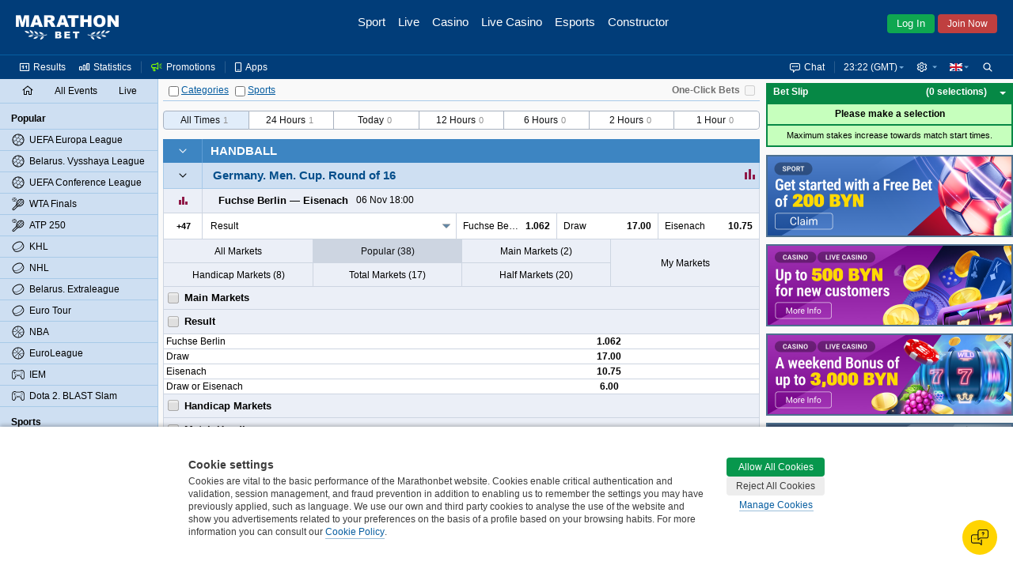

--- FILE ---
content_type: text/html;charset=UTF-8
request_url: https://www.marathonbet.by/en/betting/Handball/Germany/Men/Cup+-+484957
body_size: 20619
content:
<!DOCTYPE html>
<html lang="en">
<head>
 <script type="text/javascript">
 //<![CDATA[
 initData = {"tzPrefix":"GMT","isBelarus":true,"openAddMarketsSeparately":false,"joinCuracaoQrEnabled":false,"selfPunterRegistrationEnabled":true,"isMarathon":false,"visualizationType":"ARROW","isJapan":false,"isCuracao":false,"currencyId":1,"joinPageEnabled":true,"loginByShortLivedAuthToken":"com.panbet.web.pages.login.LoginByShortLivedAuthToken","siteStyle":"SIMPLE","isDenmark":false,"refreshAccessTokenTimeBeforeExpire":30000,"useAjaxLoadingStatusDelay":true,"acceptedConsentCookiePolicySettings":{"acceptedType":"NOT_ACCEPTED"},"isCuracaoPlatform":true,"punterIdBlockedMsg":"To deposit and bet, you need to send documents","sessionAlertInterval":60000,"afterForbiddenRedirectUrl":"https://www.marathonbet.by/en/","jurisdiction":"BELARUS","seance_preference_update_url":"/en/getseancepreference.htm","personalDetailsNewDesignEnabled":true,"searchRegexp":"^[^%_]{3,}$","withdrawalBalanceEnabled":false,"isMarathonClient":false,"nn_index":360,"locale_name":"en","tooltipShowDelay":1000,"countryCode":"US","eventPageType":"EVENTS","isRussia":false,"headerBestLinePromoEnabled":false,"theme":"modern","mobileUrl":"https://mobile.marathonbet.by/sport","showPunterBalanceDetails":false,"cookieNoticeConfig":{"enabled":true,"enabledByCategories":true,"expireDays":182,"categories":{"NECESSARY":{"alwaysAcceptable":true,"cookies":["puid","SESSION_KEY","JSESSIONID","WSESSIONID","PUNTER_KEY","PUNTER-SESSION-HASH","FD_SHOWN","bonusMark","viewedNotificationItems","visitedNavBarItems","favoriteAuthType","showLegalAgreement","ThreeDsMsgAccepted","ThreeDsMsgClosed","TopbarBlockedSiteClosed","BROADCAST","broadcastPopupShowed","showLoginDialog","sportStat","TopbarUpdateDocumentClosed","TopbarUnavailabilitySpainAnnounceClosed","TopbarUnsupportedBrowserClosed","TopbarVariousAccessClosed","successChangePassword","zeroMarginAgreementsDialog","loyaltyPrizesPromotionClosed","lhnStorageType","lhnJWT","lhnRefresh","lhnContact","domainPopupShowed","panbet.session.isQuizPageFirstVisit","showRatingDialog","preventModalShowed","quizAnswers","notifyPhoneConfirmed","notifyIdentificationComplete","notifyJoinComplete","identificationStatus","SHOW_TIMER_COOKIE","BET_COOKIE","showResultDistribution","panbet.hideNicknameNotePopup","betslipPlaceModeBlock","BET_CONSTRUCTOR_COOKIE","notShowCashoutHint","panbet.showwelcomemessage","depositdonecookie","pmessages","_tok","X-PunterId","MARATHON_CLIENT","timezone","panbet.sitestyle","panbet.oddstype","panbet.openadditionalmarketsseparately","LIVE_TRENDS_STYLE","panbet.openeventnameseparately","justLogged","trevnt","pref","aff_cookie","landing-utm-source","utm-source","showLiveMenuTournaments","expandedMenuSettings","hideMenuSettingsInfoHint","RT_EXIST","ipHash","consent_desk","skipmobile","lastSitePart","joinPromocodeSelected","joinPromocodeApplied","punterProfileRemoved"]},"PREFERENCE":{"alwaysAcceptable":false,"cookies":["lang"]},"STATISTICS":{"alwaysAcceptable":false,"cookies":["/^(_ga)/","/^_gcl_a/","/^(amplitude_id_)/","/^(AMP_)/","_dvs","_dvp","/^(_ym)/","/^(cf_)/","referer-landing","fhash","mfhash","refererId"]},"TARGETING":{"alwaysAcceptable":false,"cookies":["fr","_fbp"]},"THIRD_PARTY":{"alwaysAcceptable":false,"cookies":["gaLiveChatChat","NID","AEC","1P_JAR","_uetsid","_uetvid","lhnCustName","tmr_lvid","tmr_lvidTS","tmr_detect","tmr_reqNum","tmr_trgfpid","rb_sync_id"]}}},"isNigeria":false,"bannersRefreshInterval":60000,"sessionAlertDelay":30000,"currencySymbol":"€","isPunterIdBlocked":false,"showPunterBonusBalanceDetails":false,"activeChatArea":"GUEST","tennisSurfaceRatingAvailable":true,"base_dir":"/en","openAddMarketsSeparatelyCookieName":"panbet.openadditionalmarketsseparately","ageRestriction":21,"rgamblingHelpLink":"/en/help/responsible_gambling/","promoCodeOnBonusesAndPromotionsPagesEnabled":true,"isItaly":false,"userSiteStyle":"SIMPLE","openEventNameSeparately":true,"showPunterBalance":false,"isPartialCashoutEnabled":true,"isLogged":false,"freeBetsEnabled":true,"isPageRequireAuth":false,"extendedJoinEnabled":false,"syncTimeUrl":"/en/stateless/synctime","timeResyncInterval":300,"newBannerSourceEnabled":true,"captchaUrl":"/en/captchaData.htm","promotionsPageAvailable":true,"serverTime":"2025,11,05,23,22,18","isAutoCashoutThresholdEnabled":true,"isKorea":false,"bannersUpdateByChangesEnabled":false,"treeIds":"484957","cdnUrl":"/cdn/1-307/","inboxMessagesEnabled":true,"bannersProduct":"WEB","resolveLogoUrlByProductEnabled":true,"isAlderney":false,"depositUrl":"/en/deposit.htm","localeLanguage":"en","bonusesUnavailableStubEnabled":true,"isJoinByTokenEnabled":false,"checkRefreshJWTTokensInterval":5000,"region":"US","cupisIApiEnabled":false,"gb_index":1,"ajaxLoadingStatusDelay":300,"isClientSidePasswordValidationEnable":false,"punterPreferencesAvailable":true,"productTheme":"modern","isTestMode":false,"useBetslipVue":true,"seance_prolongate_url":"/en/prolongateseance.htm","languageTag":"en-GB","oddsType":"Decimal","shouldConfirmCashout":false,"loginSessionTouchInterval":60,"isSpain":false,"endlessSessionEnabled":false,"isJoinedNow":false,"loginUrl":"https://www.marathonbet.by:443/en/login.htm","bannersSlideInterval":6000,"loyaltyClubAvailable":false,"personalDetailsPageUrl":"/en/myaccount/personaldetails.htm","moneyFormat":{"decimalSeparator":".","groupingSeparator":",","defaultPattern":"###,###.##","patternLess10000":"###,###.##","currencySymbol":"€","currencyCode":"EUR"},"stomp":{"punterDepositSuccessChangesPath":"/user/exchange/punter.deposit.success.changes/","priceChangesDestination":"/exchange/price.changes/","punterBonusQuizAccountChangesPath":"/user/exchange/punter.bonus.quiz.account.changes/","betStatusChangesDestination":"/user/exchange/calc.bet/","annualReportChangesPath":"/user/exchange/annualReport.changes/","inboxMessagesCountChangesPath":"/user/exchange/inbox.messages.count.changes/","punterWithdrawableBalanceChangesPath":"/user/exchange/punter.withdrawable.balance.changes/","punterPendingPayoutsChangesPath":"/user/exchange/punter.pendingPayouts.changes/","selectionStateChangesDestination":"/exchange/selection.result/","freeBetCountChangesPath":"/user/exchange/freeBet.count.changes/","punterRegulationAlertPath":"/user/exchange/punter.regulation.alert.changes/","punterBonusBalanceDetailsChangesPath":"/user/exchange/punter.bonus.balance.details.changes/en-GB","cashoutChangesDestination":"/user/exchange/cashout.web/","debug":false,"partialCashoutChangesDestination":"/user/exchange/partial.cashout.changes/","probabilityChangesDestination":"/user/exchange/probability.changes/","bonusActiveQuizEndTimeChangesPath":"/exchange/bonus.quiz.endTime.changes","url":"/en/websocket/endpoint","totoPoolChangesDestination":"/exchange/toto.pool.changes/","eventFavoritesChangesPath":"/user/exchange/favorites.events/","liveUpdateSettingsChangesDestination":"/exchange/live.update.settings.changes","resultsChangesDestination":"/exchange/results.changes/BELARUS_en-GB","appPrefix":"/app","bannersChanges":"/exchange/banners.changes","punterMainBalanceChangesPath":"/user/exchange/punter.main.balance.changes/","bannersTotoChanges":"/exchange/banners.toto.changes","bonusActiveQuizStatusChangesPath":"/exchange/bonus.quiz.status.changes","punterThreeDsChangesPath":"/user/exchange/punter.threeds.changes/","config":{"updateInterval":60000,"heartbeatIncoming":25000,"heartbeatOutgoing":25000,"transports":["websocket","xhr-polling","iframe-xhr-polling"],"fakeConnectionsCount":0,"connectTimeout":5000,"lastModified":1761812998674}},"loyaltyHistoryAvailable":false,"isLoginInExternalSystem":false,"timeZoneId":"Europe/London","sitePart":"NONE","isResponsibleGamblingPolicyEnabled":false,"openEventNameSeparatelyCookieName":"panbet.openeventnameseparately","isWebAnalyticsEnabled":true,"moduleFederationConfig":{"footer":{"enabled":false,"url":""}},"isOpenBetsEnabled":true,"helpBaseURL":"/en/help","imagesServiceCdnUrl":"/cdn/images/","searchEnabled":true,"belarusianCurrencyCode":"BYN"};
 //]]>>
 </script>
   <!-- Google Tag Manager -->
 <script>
 // Define dataLayer and the gtag function.
 window.dataLayer = window.dataLayer || [];
 function gtag(){dataLayer.push(arguments);}

 // Default ad_storage to 'denied'.
 gtag('consent', 'default', {
 'ad_storage': 'denied',
 'analytics_storage': 'denied'
 });
 </script>
 <script>(function(w,d,s,l,i){w[l]=w[l]||[];w[l].push({'gtm.start':new Date().getTime(),event:'gtm.js'});var f=d.getElementsByTagName(s)[0],j=d.createElement(s),dl=l!='dataLayer'?'&l='+l:'';j.async=true;j.src='https://www.googletagmanager.com/gtm.js?id='+i+dl;f.parentNode.insertBefore(j,f);})(window,document,'script','dataLayer','GTM-PX7Q2SXP');</script>
 <!--- enable ads when "STATISTICS" category is selected --->
 <!--- see https://developers.google.com/tag-platform/devguides/consent?hl=ru#tag-manager_1 --->
 <!--- see https://cookieconsent.orestbida.com/advanced/manage-scripts.html#how-to-block-manage-a-script-tag --->
 <script type="text/plain" data-category="STATISTICS">
 gtag('consent', 'update', {
 'ad_storage': 'granted',
 'analytics_storage': 'granted',
 });
 </script>
 <!-- End Google Tag Manager -->
 <title>Bets on Cup Men Germany Handball</title>
<meta name="description" content="Place bets on Cup Men Germany with Marathonbet! Here you can find best prices for Handball and full information about upcoming events." />
<meta http-equiv="Content-Type" content="text/html; charset=UTF-8" />
 <meta http-equiv="X-UA-Compatible" content="IE=edge">
 <meta name="format-detection" content="telephone=no">
  <meta name="viewport" content="width=device-width, initial-scale=1">
 
  <link rel="canonical" href="https://www.marathonbet.by/en/betting/Handball/Germany/Men/Cup+-+484957"/>
  <meta name="theme-color" content="#ffffff">
  <meta name="yandex-tableau-widget" content="logo=/cdn/1-307/images/favicon//marathonbet-YandexBrowser-en.png, color=#ffffff">
  <link rel="icon" type="image/svg+xml" href="/cdn/1-307/images/favicon/favicon.svg">
 <link rel="alternate icon" type="image/x-icon" href="/cdn/1-307/images/favicon/favicon.ico">
 <link rel="mask-icon" href="/cdn/1-307/images/favicon/favicon.ico" color="#CB2129">
 <link rel="apple-touch-icon" sizes="152x152" href="/cdn/1-307/images/favicon/favicon-152.png">
 <link rel="apple-touch-icon-precomposed" sizes="152x152" href="/cdn/1-307/images/favicon/favicon-152.png">

 <link rel="manifest" href="/cdn/1-307/images/favicon/manifest.json" />


  
 
  <script>window.MSInputMethodContext && document.documentMode && document.write('<script src="/cdn/1-307/js/common/polyfill.js" type="text/javascript"><\x2fscript>');</script>


 
  <!-- Page dependent CSS imports -->
 <link href="/cdn/1-307/styles/palette.css" rel="stylesheet" type="text/css"/>
<link href="/cdn/1-307/styles/themes/modern/bundle/theme.css" rel="stylesheet" type="text/css"/>
<link href="/cdn/1-307/styles/themes/modern/bundle/pages.css" rel="stylesheet" type="text/css"/>
<link href="/cdn/1-307/styles/themes/modern/bundle/vendors.css" rel="stylesheet" type="text/css"/>
<link href="/cdn/1-307/styles/panweb-components.css" rel="stylesheet" type="text/css"/>
<link href="/cdn/1-307/styles/themes/modern/bundle/events.css" rel="stylesheet" type="text/css"/>

</head>

    
<body data-betselection-container="EVENT" class="en_GB prematch-page  jur-belarus region-US ">
   <!-- Google Tag Manager (noscript) -->
 <noscript><iframe src="//www.googletagmanager.com/ns.html?id=GTM-PX7Q2SXP" height="0" width="0" style="display:none;visibility:hidden"></iframe></noscript>
 <!-- End Google Tag Manager (noscript) -->
 
 
<div id="sherror" class="messenger hidden">
<p class="_message">Search string must not contain symbols ‘%’ or ‘_’ and must be at least 3 symbols length.</p>
<div class="buttons messenger-but">
<button aria-label="OK" type="submit" class="button yes simplemodal-close" onclick="closeMessengerNote('sherror');"><span>OK</span></button>
</div>
</div>
<div id="forbidden" class="messenger hidden">
<p class="_message">Access forbidden</p>
<div class="buttons messenger-but">
<button aria-label="OK" type="submit" class="button yes simplemodal-close" onclick="closeMessengerNote('forbidden');"><span>OK</span></button>
</div>
</div>
<div id="select_events_warning" class="messenger hidden">
<p class="_message">Please select events to view</p>
<div class="buttons messenger-but">
<button aria-label="OK" type="submit" class="button yes simplemodal-close" onclick="closeMessengerNote('select_events_warning');"><span>OK</span></button>
</div>
</div>
 <div id="sportUnavailableMessage" class="messenger hidden">
<p class="_message">Sports view is currently unavailable.<br/>Please try again later.</p>
<div class="buttons messenger-but">
<button aria-label="OK" type="submit" class="button yes simplemodal-close" onclick="closeMessengerNote('sportUnavailableMessage');"><span>OK</span></button>
</div>
</div>

 <div id="any_message" class="messenger hidden">
<p class="_message"></p>
<div class="buttons messenger-but">
<button aria-label="OK" type="submit" class="button yes simplemodal-close" onclick="closeMessengerNote('any_message');"><span>OK</span></button>
</div>
</div>

 
 
 
 
 
 
 

 <div id="app">
 <div class="container container--flex" id="id_container" data-lhn-overlap="true">
 <header id="header-wrapper">
 <div class="header__container" data-scrollable-trigger="true">
 <div class="header__skeleton">
 <div class="header__main-menu">
 <div class="header__logo header__logo">
 <div title="Marathonbet" class="logo__link">
 <i class="logo"></i>
 </div>
</div>

 <nav class="header__nav-bar">
  <div class="nav-bar__item  ">
 <a href=" /en/ " class="nav-bar__link">
 <div class="nav-bar__link-content">
 Sport
  </div>
 </a>
 </div>
  <div class="nav-bar__item  ">
 <a href=" /en/live/popular " class="nav-bar__link">
 <div class="nav-bar__link-content">
 Live
  </div>
 </a>
 </div>
  <div class="nav-bar__item  ">
 <a href=" https://www.marathonbet.by/en/casino " class="nav-bar__link">
 <div class="nav-bar__link-content">
 Casino
  </div>
 </a>
 </div>
  <div class="nav-bar__item  ">
 <a href=" https://www.marathonbet.by/en/livecasino " class="nav-bar__link">
 <div class="nav-bar__link-content">
 Live Casino
  </div>
 </a>
 </div>
  <div class="nav-bar__item  ">
 <a href=" /en/esports " class="nav-bar__link">
 <div class="nav-bar__link-content">
 Esports
  </div>
 </a>
 </div>
  <div class="nav-bar__item  ">
 <a href=" /en/betconstructor/footballconstructor.htm " class="nav-bar__link">
 <div class="nav-bar__link-content">
 Constructor
  </div>
 </a>
 </div>
  <div class="nav-bar__item   nav-bar__item-more ">
 <a href=" javascript:void(0) " class="nav-bar__link">
 <div class="nav-bar__link-content">
 More
  </div>
 </a>
 </div>
 </nav>
 <div class="header__auth-form">
  <button class="auth-form__login">Log In</button>
   <button class="auth-form__join">Join Now</button>
 </div>
 
 </div>
 <div class="header__service-menu">
 </div>
 </div>
</div>

 </header>
 <div class="body-container" id="body_container">
 <div class="grid-main js-scroll-container leftbar-helper rightbar-helper" id="main_container" data-scrollable-container data-main-container>
  <div id="rightbar-widgets-place" class="rightbar">
 
  <div id="calculatorWidget" data-widget="calculatorWidget" >
 
</div>
  <div id="couponHeaderContainer" data-widget="couponHeaderContainer" >
 <div class="coupon-header-skeleton">
 <div class="coupon-header-skeleton__header"></div>
 <div class="coupon-header-skeleton__content"></div>
</div>

</div>
   
 <div class="sidebar-right sticky">
 <div id="bannersRightColumnContainer" data-widget="bannersRightColumnWidget" >
 <div class="rightColumnPreloader">
 <div class="sidebar-right sticky">
 <div class="banners">
 <span></span>
 <span></span>
 <span></span>
 <span></span>
 <span></span>
 <span></span>
 <span></span>
 </div>
 </div>
</div>

</div>
 </div>
 </div>
  <div id="leftMenuPanel" data-widget="prematchLeftPanelWidget" >
 <div class="left-panel-skeleton">
 <div class="grid-leftbar">
 <ul>
 <li><div class="icon"></div></li>
 <li><div class="icon"></div></li>
 <li><div class="icon"></div></li>
 <li><div class="icon"></div></li>
 <li><div class="icon"></div></li>
 <li><div class="icon"></div></li>
 </ul>
 </div>
</div>
$this.hiddenLinksControl

</div>
 <div class="grid-middle">
 <div class="main-panel sticky  center-helper" data-topbar-hide="true" id="main_panel">
 <div class="main-panel-inner">
 <div class="main-panel-container">
 <div class="main-panel-content">
 <div class="top-panel js-top-panel">

 <div class="top-panel-right-side-container">
  <div class="bet-in-one-click" id="bet-in-one-click">
 <label for="bet-in-one-click-checked" >One-Click Bets</label>
 <input type="checkbox" name="checked" id="bet-in-one-click-checked"
 disabled="disabled"
 onclick="getOneClick().update()"
 />
 </div>
 </div>
 
<div class="button-container">

 <span>
 <span class="collapse-all-categories-checkbox ">
 <span class="cb-container">
 <input type="checkbox" aria-label="Categories" name="collapseAllCategoriesCheckbox" >
 <img src="/cdn/1-307/images/loading.gif" class="load">
 </span>
 <span data-collapse-all-categories-link="true" class="link">Categories</span>
 </span>
 <span class="collapse-all-sports-checkbox ">
 <span class="cb-container">
 <input aria-label="Sports" type="checkbox" name="collapseAllSportsCheckbox" >
 <img src="/cdn/1-307/images/loading.gif" class="load">
 </span>
 <span data-collapse-all-sports-link="true" class="link">Sports</span>
 </span>
 </span>
</div>
</div>
 </div>
 </div>
 </div>
</div>
 <div class="main-container main-container--colored  center-helper" data-scrollable-content="true">
 <div class="main-content">
 <div id="middle-container">
 <div data-content class="content">
 <a id="top" name="top"></a>
 <h1 data-events-page-label class="events-page-label hidden"></h1>
<div id="prematchFilter" data-widget="prematchFilterWidget" >
 <div class="prematch-filter__skeleton">
 <div class="prematch-filter__skeleton_header">
 <div class="prematch-filter__skeleton_header_item"></div>
 <div class="prematch-filter__skeleton_header_item"></div>
 </div>
 <div class="prematch-filter__skeleton_filters">
 <div class="prematch-filter__skeleton_filters_left">
 <div class="prematch-filter__skeleton_filters_item"></div>
 <div class="prematch-filter__skeleton_filters_item"></div>
 <div class="prematch-filter__skeleton_filters_item"></div>
 <div class="prematch-filter__skeleton_filters_item"></div>
 <div class="prematch-filter__skeleton_filters_item"></div>
 </div>
 <div class="prematch-filter__skeleton_filters_right">
 <div class="prematch-filter__skeleton_filters_more"></div>
 </div>
 </div>
 <div class="prematch-filter__skeleton_footer">
 <div class="prematch-filter__skeleton_footer_item"></div>
 <div class="prematch-filter__skeleton_footer_item"></div>
 <div class="prematch-filter__skeleton_footer_item"></div>
 <div class="prematch-filter__skeleton_footer_item"></div>
 <div class="prematch-filter__skeleton_footer_item"></div>
 <div class="prematch-filter__skeleton_footer_item"></div>
 <div class="prematch-filter__skeleton_footer_item"></div>
 </div>
</div>
</div>
<div id="eventScheduleFilter" data-widget="eventScheduleFilterWidget" >
 
</div> <div id="prematchContent" data-widget="prematchContentWidget" >
 
</div>
<div id="events_content"><div>
 <div data-id="container_EVENTS" class="events-container">
       <div data-sport-treeId="52914"
  class="sport-category-container"
 data-collapsible="52914"
 data-collapsible-state="2"
 >

 

<div class="sport-category-header   without-fav-selector ">
  <div data-collapsible-clickable-surface="true" class="collapse-button right-border ">
 <img src="/cdn/1-307/images/loading.gif" class="load">
 <div class="icon-collapse"></div>
 </div>
  <a data-ellipsis="{}" class="sport-category-label" href="/en/betting/Handball+-+52914">Handball</a>
</div>
 <div class="sport-category-content"
 data-content="present"
 data-collapsing="true"
 >
      


<div class="category-container"
 id="container_17509148"
 data-category-treeId="17509148"
 data-filtered="false"
 data-collapsible="17509148"
 data-collapsible-state="2"
>
  



  
 <table class="category-header">
 <tr>
  <td rowspan="2" class="collapse-button buttons-area
  collapse-button-simple
  without-fav-selector    right-border  bottom-border"
 data-collapsible-clickable-surface="true"
 >
 <img src="/cdn/1-307/images/loading.gif" class="load" >
 <div class="icon-collapse"></div>
 </td>

  
   <td class="category-label-td"><div class="category-label-block"><a class="category-label-link" href="/en/betting/Handball/Germany/Men/Cup/Round+of+16+-+17509148"><h2 data-ellipsis="{}" class="category-label "><span class="nowrap">Germany.</span> <span class="nowrap">Men.</span> <span class="nowrap">Cup.</span> <span class="nowrap">Round of 16</span></h2></a>
  
<div data-category-events-link-container="true" data-state="hide" class="show-category-events " data-collapsing="true">
 <a href="/en/betting/Handball/Germany/Men/Cup/Round+of+16+-+17509148">
 <span data-category-events-link="true">
 <span><img src="/cdn/1-307/images/loading.gif" class="load" alt=""/></span>
 <span class="show-all-category-events">All Events</span>
 <span class="show-selected-category-events">Back</span>
 </span>
 </a>
</div>

   <div class="sport-stat-td">
 <a href="/en/stats/11/823" data-tooltip='{"position":{"container":".header-content"},"style":{"classes":"modern-coupone-name-hint"}}' target="_blank">
 <span class="sport-stat-icon-link"></span>
 </a>
 <span class="tooltip">
 Statistics
 </span>
 </div>
 
  </div></td>
 </tr>
 </table>


  <div id="category17509148"
 class="category-content"
 data-content="present"
 data-collapsing="true"
 >
   






 <div class="foot-market-border">
      <div class="foot-market"  data-sport-type="Handball" >

 
 
  



<div class="bg coupon-row" data-event-eventId="23762534" data-event-treeId="25363151"
 data-event-name="Fuchse Berlin vs Eisenach" data-live="false"
 data-event-path="Handball/Germany/Men/Cup/Round+of+16/Fuchse+Berlin+vs+Eisenach+-+25363151">
    <table class="coupon-row-item">
 <tbody>
     <tr  data-mutable-id="sub-row-1" class="sub-row" >
     <td class="coupon-subrow-container favorite-and-statistics  no-fav-selector "
 colspan="1" data-mutable-id="favoriteAndStatistics">
    

<div class="show-statistics " data-mutable-id="showStatisticsMainRow" data-event-statistics="true">
  <div class="member-area-buttons-label">
 <div class="statistics-button-ico"></div>
 <img src="/cdn/1-307/images/loading.gif" class="loading-ico" alt=""/>
 </div>
 </div>
     

<div class="my-fav-selector-simple-live" data-mutable-id="simpleStyleFavoriteSelector">
 </div>
  </td>
     <td class="coupon-subrow-container   no-fav-selector "
 colspan="9" data-mutable-id="memberAreaAndScore">
    <div class="member-names-view" data-members=true data-mutable-id="memberNamesArea" data-ellipsis="{}">
   <span nowrap class="member ">
  <span><div class="sport-indicator"></div>Fuchse Berlin</span>
 </span>
  <span nowrap class="member ">
 <span>&mdash;</span> <span>Eisenach<div class="sport-indicator"></div></span>
 </span>
  </div>
     
<div class="score-and-time" data-mutable-id="prematch-time" data-ellipsis="{}">
 <span>
 06 Nov 18:00
 </span>
</div>
     
<div class="event-info-msg-Inline" data-mutable-id="simple-icon-panel">
 <div class="event-icons event-icons_left">
  </div>
</div>
  </td>
   </tr>       <tr  data-mutable-id="sub-row-2" class="sub-row" >
     
<td class="hidden" data-mutable-id="eventJsonInfo" data-json="{&quot;treeId&quot;:25363151,&quot;marathonEventId&quot;:23762534,&quot;teamNames&quot;:[&quot;Fuchse Berlin&quot;,&quot;Eisenach&quot;],&quot;matchTime&quot;:{&quot;seconds&quot;:0,&quot;finalScore&quot;:false,&quot;isOvertime&quot;:false},&quot;eventInningTimes&quot;:[],&quot;inningScore&quot;:[],&quot;overTimeInningScore&quot;:[],&quot;currentInning&quot;:-1,&quot;serve&quot;:0,&quot;resultDescription&quot;:&quot;&quot;,&quot;matchIsComplete&quot;:false}"></td>     

<td class="main-row-buttons  hide-left-border   main-row-buttons-simple-live " data-mutable-id="mainRowButtons">
  <table>
   <tr>
 <td class="member-area-button" id="event-more-view-25363151"
 data-event-more-view="event-more-view"
 treeid="25363151" isLive="false">
 <div class="member-area-buttons-label">
 <span class="event-more-view">+47</span>
 <img src="/cdn/1-307/images/loading.gif" class="loading-ico" alt=""/>
 </div>
 </td>
 </tr>
  </table>
 </td>
     <td class="coefficients" colspan="9" data-mutable-id="mainRowMarkets">
 <table class="coefficients-table">
 <tr data-visible-views="true" class="coefficients-row">
   <td class="coupone-select-header" data-coupone-selector="true" colspan="3" data-mutable-id="mainRowDropDownSelect">
  <dl data-dropdown-coupon="true" class="dropdown-coupon">
  <dt data-dt="true">
 <a data-link="true" data-coupon-market-type="RESULT" data-ellipsis="{}">
 Result
 </a>
 </dt>
 <dd data-dd="true">
 <ul data-ul="true">
   <li data-li="true">
 <a data-link="true" data-coupon-market-type="RESULT" data-ellipsis="{}">
 Result
 </a>
 </li>
    <li data-li="true">
 <a data-link="true" data-coupon-market-type="HANDICAP" data-ellipsis="{}">
 Handicap Betting
 </a>
 </li>
    <li data-li="true">
 <a data-link="true" data-coupon-market-type="TOTAL" data-ellipsis="{}">
 Total Goals
 </a>
 </li>
   </ul>
 </dd>
 </dl>
 </td>
          
<td colspan="2"    class="price height-column-with-price    first-in-main-row  coupone-width-3" data-coeff-uuid="465492187-208311007824" data-sel='{"ewc":"1/1 1","cid":208311007824,"prt":"CP","ewf":"1.0","epr":"1.062","prices":{"0":"7/113","1":"1.062","2":"-1615","3":"0.062","4":"0.062","5":"-16.15"}}'
   data-mutable-id="S_0_1_european"  data-market-type="RESULT" >

    <div class="nowrap simple-price">
 <span class="left-simple" data-ellipsis='{}'>Fuchse Berlin</span>
 <span class="right-simple"> <span class="selection-link
active-selection
"
  data-selection-price="1.062"
  data-prt='CP'
 data-selection-key="23762534@Result.1"
>1.062</span>
 </span>
 </div>
   </td>
      
<td colspan="2"    class="price height-column-with-price    coupone-width-3" data-coeff-uuid="1821706864-208311007867" data-sel='{"ewc":"1/1 1","cid":208311007867,"prt":"CP","ewf":"1.0","epr":"17.0","prices":{"0":"16/1","1":"17.00","2":"+1600","3":"16.0","4":"-0.0625","5":"16.0"}}'
   data-mutable-id="S_0_2_european"  data-market-type="RESULT" >

    <div class="nowrap simple-price">
 <span class="left-simple" data-ellipsis='{}'>Draw</span>
 <span class="right-simple"> <span class="selection-link
active-selection
"
  data-selection-price="17"
  data-prt='CP'
 data-selection-key="23762534@Result.draw"
>17.00</span>
 </span>
 </div>
   </td>
      
<td colspan="2"    class="price height-column-with-price    coupone-width-3" data-coeff-uuid="465492189-208247796287" data-sel='{"ewc":"1/1 1","cid":208247796287,"prt":"CP","ewf":"1.0","epr":"10.75","prices":{"0":"39/4","1":"10.75","2":"+975","3":"9.75","4":"-0.102","5":"9.75"}}'
   data-mutable-id="S_0_3_european"  data-market-type="RESULT" >

    <div class="nowrap simple-price">
 <span class="left-simple" data-ellipsis='{}'>Eisenach</span>
 <span class="right-simple"> <span class="selection-link
active-selection
"
  data-selection-price="10.75"
  data-prt='CP'
 data-selection-key="23762534@Result.3"
>10.75</span>
 </span>
 </div>
   </td>
          </tr>
 <tr data-hidden-views="true" class="coefficients-hidden-row">
           
<td colspan="3"    class="price height-column-with-price    coupone-width-2" data-coeff-uuid="-145209580-208247796254" data-sel='{"ewc":"1/1 1","cid":208247796254,"prt":"CP","ewf":"1.0","epr":"1.89","prices":{"0":"89/100","1":"1.89","2":"-113","3":"0.89","4":"0.89","5":"-1.13"}}'
   data-mutable-id="S_2_1_european"  data-market-type="HANDICAP" >
    <div class="nowrap simple-price">
 <span class="left-simple" data-ellipsis='{}'>Fuchse Berlin</span>
 <span class="middle-simple">(-7.5)</span>
 <span class="right-simple"> <span class="selection-link
active-selection
"
  data-selection-price="1.89"
  data-prt='CP'
 data-selection-key="23762534@Handicap_Betting.HB_H"
>1.89</span>
 </span>
 </div>
   </td>      
<td colspan="3"    class="price height-column-with-price    coupone-width-2" data-coeff-uuid="-145209587-208247796248" data-sel='{"ewc":"1/1 1","cid":208247796248,"prt":"CP","ewf":"1.0","epr":"1.79","prices":{"0":"79/100","1":"1.79","2":"-127","3":"0.79","4":"0.79","5":"-1.27"}}'
   data-mutable-id="S_2_3_european"  data-market-type="HANDICAP" >
    <div class="nowrap simple-price">
 <span class="left-simple" data-ellipsis='{}'>Eisenach</span>
 <span class="middle-simple">(+7.5)</span>
 <span class="right-simple"> <span class="selection-link
active-selection
"
  data-selection-price="1.79"
  data-prt='CP'
 data-selection-key="23762534@Handicap_Betting.HB_A"
>1.79</span>
 </span>
 </div>
   </td>             
<td colspan="3"    class="price height-column-with-price     coupone-width-2" data-coeff-uuid="-2116835379-208311372757" data-sel='{"ewc":"1/1 1","cid":208311372757,"prt":"CP","ewf":"1.0","epr":"1.94","prices":{"0":"47/50","1":"1.94","2":"-107","3":"0.94","4":"0.94","5":"-1.07"}}'
   data-mutable-id="S_3_1_european"  data-market-type="TOTAL"  >
    <div class="nowrap simple-price">
 <span class="left-simple" data-ellipsis='{}'>Under</span>
 <span class="middle-simple">61.5</span>
 <span class="right-simple"> <span class="selection-link
active-selection
"
  data-selection-price="1.94"
  data-prt='CP'
 data-selection-key="23762534@Total_Goals.Under_61.5"
>1.94</span>
 </span>
 </div>
   </td>
      
<td colspan="3"    class="price height-column-with-price     coupone-width-2" data-coeff-uuid="-1313850273-208311372765" data-sel='{"ewc":"1/1 1","cid":208311372765,"prt":"CP","ewf":"1.0","epr":"1.75","prices":{"0":"3/4","1":"1.75","2":"-134","3":"0.75","4":"0.75","5":"-1.34"}}'
   data-mutable-id="S_3_3_european"  data-market-type="TOTAL"  >
    <div class="nowrap simple-price">
 <span class="left-simple" data-ellipsis='{}'>Over</span>
 <span class="middle-simple">61.5</span>
 <span class="right-simple"> <span class="selection-link
active-selection
"
  data-selection-price="1.75"
  data-prt='CP'
 data-selection-key="23762534@Total_Goals.Over_61.5"
>1.75</span>
 </span>
 </div>
   </td>
      </tr>
 </table>
</td>   </tr>    </tbody>
</table>

    <div class="coupon-row-item" data-loaded='false' data-event-statistics-container="true">
</div>
       
 


<div class="market-details-25363151 coupon-row-item details-description" data-market-details="25363151">

 
 
  
 
     


<div data-mutable-id="RootBlock" data-root-block="true" class="markets-additional-root-block ">

  







<div data-mutable-id="shortcuts" data-shortcuts="true">
<table id="shortcutsMenuTreeId25363151" data-tree-id="25363151" class="table-shortcuts-menu" data-table-shortcuts-menu="true">
   <tr data-shortcuts-row="true"
 class="data-shortcuts-row">

   
 <td id="shortcutLink_event25363151type10"
  blockId="" data-blockId="shortcutLink_event25363151type10"  
  onClick="Markets.onShortcutMenulinkSelect('25363151', '10');">
 <div data-ellipsis="{}" class="text-field">All Markets
    </div>
 </td>
   
 <td id="shortcutLink_event25363151type12"
  blockId="" data-blockId="shortcutLink_event25363151type12"  
  class="active-shortcut-menu-link"
  onClick="Markets.onShortcutMenulinkSelect('25363151', '12');">
 <div data-ellipsis="{}" class="text-field">Popular
      <span class="popular-markets-count">
 (38)
 </span>
  </div>
 </td>
   
 <td id="shortcutLink_event25363151type1"
  blockId="block25363151type1" data-blockId="shortcutLink_event25363151type1"  
  onClick="Markets.onShortcutMenulinkSelect('25363151', '1');">
 <div data-ellipsis="{}" class="text-field">Main Markets
   (2)
     </div>
 </td>
   
 <td id="shortcutLink_event25363151type11"
  blockId="" data-blockId="shortcutLink_event25363151type11"   rowspan="2" 
  onClick="Markets.onShortcutMenulinkSelect('25363151', '11');">
 <div data-ellipsis="{}" class="text-field">My Markets
   <span class="markets-count">  </span>
   </div>
 </td>
  </tr>
 <tr data-shortcuts-row="true"
 class="data-shortcuts-row">

   
 <td id="shortcutLink_event25363151type2"
  blockId="block25363151type2" data-blockId="shortcutLink_event25363151type2"  
  onClick="Markets.onShortcutMenulinkSelect('25363151', '2');">
 <div data-ellipsis="{}" class="text-field">Handicap Markets
   (8)
     </div>
 </td>
   
 <td id="shortcutLink_event25363151type3"
  blockId="block25363151type3" data-blockId="shortcutLink_event25363151type3"  
  onClick="Markets.onShortcutMenulinkSelect('25363151', '3');">
 <div data-ellipsis="{}" class="text-field">Total Markets
   (17)
     </div>
 </td>
   
 <td id="shortcutLink_event25363151type26"
  blockId="block25363151type26" data-blockId="shortcutLink_event25363151type26"  
  onClick="Markets.onShortcutMenulinkSelect('25363151', '26');">
 <div data-ellipsis="{}" class="text-field">Half Markets
   (20)
     </div>
 </td>
  </tr>
</table>
</div>
  <div class=" left-indentation ">
 <div data-blocks-area="true" class="blocks-area">
     

 <div id="block25363151type1" data-mutable-id="Block_1" data-block-type-id="1" class="block-market-wrapper  "
  data-preference-id="1"   data-popular-block="true"  data-market-block="true"
 >
  
<table class="market-block-name">
<tbody>
<tr>
<td class="preference">
<div data-id="block25363151type1" data-state="UNCHECKED"
   data-preference-selector="true"
  class="checkbox-ctrl unchecked"
  data-market-block-selector="true"
  data-tooltip-preference="{"position":{"container":".upload-documents",at":"top center","my":"bottom center"}}"
   unselectable="on">
 <img src="/cdn/1-307/images/loading.gif" class="load" alt="" />
 <div unselectable="on"></div>
</div>
 <div class="tooltip">
 add / remove <br /> My Markets
 </div>
</td>
<td>
<div class="name-field" data-ellipsis='{}'>Main Markets</div>
</td>
</tr>
</tbody>
</table>
 <div class="block-market-table-wrapper">
  
     




<div data-mutable-id="MG695_1279526854"
data-preference-id="RESULT_AND_DOUBLE_CHANCE_FOR_SIMPLE_STYLE_EVENTS_1279526854"

  
 class="market-inline-block-table-wrapper
  "
 
   data-popular-markets="true"
   data-market-count="2"
>
 
<div class="">
  <table class="market-table-name">
<tbody>
 <tr>
  <td class="preference">
 <div data-id="RESULT_AND_DOUBLE_CHANCE_FOR_SIMPLE_STYLE_EVENTS_1279526854" data-state="UNCHECKED"
   data-preference-selector="true"
  class="checkbox-ctrl unchecked"
  data-tooltip-preference="{"position":{"container":".upload-documents",at":"top center","my":"bottom center"}}"
   unselectable="on">
 <img src="/cdn/1-307/images/loading.gif" class="load" alt="" />
 <div unselectable="on"></div>
</div>
 <div class="tooltip">
 add / remove <br /> My Markets
 </div>
 </td>
  <td>
 <div class="name-field" data-ellipsis='{}'>
   Result         </div>
  </td>
 </tr>
</tbody>
</table>
  <table class=" td-border   ">
     
<tr  data-mutable-id="MG695_1279526854_0" data-header-highlighted-bounded="true">
     <td   class="price height-column-with-price" data-coeff-uuid="465492187-208311007824" data-sel='{"ewc":"1/1 1","cid":208311007824,"prt":"CP","ewf":"1.0","epr":"1.062","prices":{"0":"7/113","1":"1.062","2":"-1615","3":"0.062","4":"0.062","5":"-16.15"}}'
  nowrap="nowrap" data-mutable-id="S911669530">
   <div class="result-left" data-ellipsis='{}'> Fuchse Berlin   </div>
 <div class="result-right"> <span class="selection-link
active-selection
"
  data-selection-price="1.062"
  data-prt='CP'
 data-selection-key="23762534@Result.1"
>1.062</span>
 </div>
</td>   </tr>
       
<tr  data-mutable-id="MG695_1279526854_1" data-header-highlighted-bounded="true">
     <td   class="price height-column-with-price" data-coeff-uuid="1821706864-208311007867" data-sel='{"ewc":"1/1 1","cid":208311007867,"prt":"CP","ewf":"1.0","epr":"17.0","prices":{"0":"16/1","1":"17.00","2":"+1600","3":"16.0","4":"-0.0625","5":"16.0"}}'
  nowrap="nowrap" data-mutable-id="S-748195909">
   <div class="result-left" data-ellipsis='{}'> Draw   </div>
 <div class="result-right"> <span class="selection-link
active-selection
"
  data-selection-price="17"
  data-prt='CP'
 data-selection-key="23762534@Result.draw"
>17.00</span>
 </div>
</td>   </tr>
       
<tr  data-mutable-id="MG695_1279526854_2" data-header-highlighted-bounded="true">
     <td   class="price height-column-with-price" data-coeff-uuid="465492189-208247796287" data-sel='{"ewc":"1/1 1","cid":208247796287,"prt":"CP","ewf":"1.0","epr":"10.75","prices":{"0":"39/4","1":"10.75","2":"+975","3":"9.75","4":"-0.102","5":"9.75"}}'
  nowrap="nowrap" data-mutable-id="S911770836">
   <div class="result-left" data-ellipsis='{}'> Eisenach   </div>
 <div class="result-right"> <span class="selection-link
active-selection
"
  data-selection-price="10.75"
  data-prt='CP'
 data-selection-key="23762534@Result.3"
>10.75</span>
 </div>
</td>   </tr>
       
<tr  data-mutable-id="MG695_1279526854_3" data-header-highlighted-bounded="true">
     <td   class="price height-column-with-price" data-coeff-uuid="129214628-208247796250" data-sel='{"ewc":"1/1 1","cid":208247796250,"prt":"CP","ewf":"1.0","epr":"6.0","prices":{"0":"5/1","1":"6.00","2":"+500","3":"5.00","4":"-0.20","5":"5.00"}}'
  nowrap="nowrap" data-mutable-id="S1284769439">
   <div class="result-left" data-ellipsis='{}'> Draw or Eisenach   </div>
 <div class="result-right"> <span class="selection-link
active-selection
"
  data-selection-price="6"
  data-prt='CP'
 data-selection-key="23762534@Double_Chance.DA"
>6.00</span>
 </div>
</td>   </tr>
    </table>
</div></div>
   </div>
</div>
       

 <div id="block25363151type2" data-mutable-id="Block_2" data-block-type-id="2" class="block-market-wrapper  "
  data-preference-id="2"   data-popular-block="true"  data-market-block="true"
 >
  
<table class="market-block-name">
<tbody>
<tr>
<td class="preference">
<div data-id="block25363151type2" data-state="UNCHECKED"
   data-preference-selector="true"
  class="checkbox-ctrl unchecked"
  data-market-block-selector="true"
  data-tooltip-preference="{"position":{"container":".upload-documents",at":"top center","my":"bottom center"}}"
   unselectable="on">
 <img src="/cdn/1-307/images/loading.gif" class="load" alt="" />
 <div unselectable="on"></div>
</div>
 <div class="tooltip">
 add / remove <br /> My Markets
 </div>
</td>
<td>
<div class="name-field" data-ellipsis='{}'>Handicap Markets</div>
</td>
</tr>
</tbody>
</table>
 <div class="block-market-table-wrapper">
  
     




<div data-mutable-id="MG234_4628131"
data-preference-id="MATCH_HANDICAP_BETTING_COMMON_4628131"

  
 class="market-inline-block-table-wrapper
  "
 
   data-popular-markets="true"
   data-market-count="7"
>
 
<div class="">
  <table class="market-table-name">
<tbody>
 <tr>
  <td class="preference">
 <div data-id="MATCH_HANDICAP_BETTING_COMMON_4628131" data-state="UNCHECKED"
   data-preference-selector="true"
  class="checkbox-ctrl unchecked"
  data-tooltip-preference="{"position":{"container":".upload-documents",at":"top center","my":"bottom center"}}"
   unselectable="on">
 <img src="/cdn/1-307/images/loading.gif" class="load" alt="" />
 <div unselectable="on"></div>
</div>
 <div class="tooltip">
 add / remove <br /> My Markets
 </div>
 </td>
  <td>
 <div class="name-field" data-ellipsis='{}'>
   Match Handicap         
<span class="marketValue" data-mutable-id="MTCH_HB_Handball_handicapValue"></span>
  </div>
  </td>
 </tr>
</tbody>
</table>
  <table class=" td-border   ">
     
<tr  data-mutable-id="MG234_4628131_0" data-header-highlighted-bounded="true">
     
<th  data-ellipsis="{}" 
class=" "data-mutable-id="151627826_header"
>
<span>Fuchse Berlin</span>
</th>       
<th  data-ellipsis="{}" 
data-mutable-id="151627863_header"
>
<span>Eisenach</span>
</th>   </tr>
       
<tr  data-mutable-id="MG234_4628131_1" data-header-highlighted-bounded="true">
     <td   class="price height-column-with-price $this.getStyle() " data-coeff-uuid="-654334481-208247796267" data-sel='{"ewc":"1/1 1","cid":208247796267,"prt":"CP","ewf":"1.0","epr":"2.41","prices":{"0":"141/100","1":"2.41","2":"+141","3":"1.41","4":"-0.709","5":"1.41"}}'
  data-mutable-id="S1964533598">
  <div class=" coeff-link-2way ">
 <div class="coeff-value">
 (-9.0)
 </div>
 <div class="coeff-price">
  <span class="selection-link
active-selection
"
  data-selection-price="2.41"
  data-prt='CP'
 data-selection-key="23762534@Handicap_Betting5.HB_H"
>2.41</span>
  </div>
 </div>
 </td>
       <td   class="price height-column-with-price $this.getStyle() " data-coeff-uuid="-654334488-208247796314" data-sel='{"ewc":"1/1 1","cid":208247796314,"prt":"CP","ewf":"1.0","epr":"1.45","prices":{"0":"9/20","1":"1.45","2":"-222","3":"0.45","4":"0.45","5":"-2.22"}}'
  data-mutable-id="S1964179027">
  <div class=" coeff-link-2way ">
 <div class="coeff-value">
 (+9.0)
 </div>
 <div class="coeff-price">
  <span class="selection-link
active-selection
"
  data-selection-price="1.45"
  data-prt='CP'
 data-selection-key="23762534@Handicap_Betting5.HB_A"
>1.45</span>
  </div>
 </div>
 </td>
   </tr>
       
<tr  data-mutable-id="MG234_4628131_2" data-header-highlighted-bounded="true">
     <td   class="price height-column-with-price $this.getStyle() " data-coeff-uuid="-711592783-208247796306" data-sel='{"ewc":"1/1 1","cid":208247796306,"prt":"CP","ewf":"1.0","epr":"2.18","prices":{"0":"59/50","1":"2.18","2":"+118","3":"1.18","4":"-0.848","5":"1.18"}}'
  data-mutable-id="S762687192">
  <div class=" coeff-link-2way ">
 <div class="coeff-value">
 (-8.5)
 </div>
 <div class="coeff-price">
  <span class="selection-link
active-selection
"
  data-selection-price="2.18"
  data-prt='CP'
 data-selection-key="23762534@Handicap_Betting3.HB_H"
>2.18</span>
  </div>
 </div>
 </td>
       <td   class="price height-column-with-price $this.getStyle() " data-coeff-uuid="-711592790-208247796317" data-sel='{"ewc":"1/1 1","cid":208247796317,"prt":"CP","ewf":"1.0","epr":"1.56","prices":{"0":"14/25","1":"1.56","2":"-179","3":"0.56","4":"0.56","5":"-1.79"}}'
  data-mutable-id="S762332621">
  <div class=" coeff-link-2way ">
 <div class="coeff-value">
 (+8.5)
 </div>
 <div class="coeff-price">
  <span class="selection-link
active-selection
"
  data-selection-price="1.56"
  data-prt='CP'
 data-selection-key="23762534@Handicap_Betting3.HB_A"
>1.56</span>
  </div>
 </div>
 </td>
   </tr>
       
<tr  data-mutable-id="MG234_4628131_3" data-header-highlighted-bounded="true">
     <td   class="price height-column-with-price $this.getStyle() " data-coeff-uuid="-797480236-208247796311" data-sel='{"ewc":"1/1 1","cid":208247796311,"prt":"CP","ewf":"1.0","epr":"2.04","prices":{"0":"26/25","1":"2.04","2":"+104","3":"1.04","4":"-0.962","5":"1.04"}}'
  data-mutable-id="S1107401231">
  <div class=" coeff-link-2way ">
 <div class="coeff-value">
 (-8.0)
 </div>
 <div class="coeff-price">
  <span class="selection-link
active-selection
"
  data-selection-price="2.04"
  data-prt='CP'
 data-selection-key="23762534@Handicap_Betting0.HB_H"
>2.04</span>
  </div>
 </div>
 </td>
       <td   class="price height-column-with-price $this.getStyle() " data-coeff-uuid="-797480243-208247796320" data-sel='{"ewc":"1/1 1","cid":208247796320,"prt":"CP","ewf":"1.0","epr":"1.66","prices":{"0":"33/50","1":"1.66","2":"-152","3":"0.66","4":"0.66","5":"-1.52"}}'
  data-mutable-id="S1107046660">
  <div class=" coeff-link-2way ">
 <div class="coeff-value">
 (+8.0)
 </div>
 <div class="coeff-price">
  <span class="selection-link
active-selection
"
  data-selection-price="1.66"
  data-prt='CP'
 data-selection-key="23762534@Handicap_Betting0.HB_A"
>1.66</span>
  </div>
 </div>
 </td>
   </tr>
       
<tr  data-mutable-id="MG234_4628131_4" data-header-highlighted-bounded="true">
     <td   class="price height-column-with-price $this.getStyle() " data-coeff-uuid="-145209580-208247796254" data-sel='{"ewc":"1/1 1","cid":208247796254,"prt":"CP","ewf":"1.0","epr":"1.89","prices":{"0":"89/100","1":"1.89","2":"-113","3":"0.89","4":"0.89","5":"-1.13"}}'
  data-mutable-id="S-610468529">
  <div class=" coeff-link-2way ">
 <div class="coeff-value">
 (-7.5)
 </div>
 <div class="coeff-price">
  <span class="selection-link
active-selection
"
  data-selection-price="1.89"
  data-prt='CP'
 data-selection-key="23762534@Handicap_Betting.HB_H"
>1.89</span>
  </div>
 </div>
 </td>
       <td   class="price height-column-with-price $this.getStyle() " data-coeff-uuid="-145209587-208247796248" data-sel='{"ewc":"1/1 1","cid":208247796248,"prt":"CP","ewf":"1.0","epr":"1.79","prices":{"0":"79/100","1":"1.79","2":"-127","3":"0.79","4":"0.79","5":"-1.27"}}'
  data-mutable-id="S-610823100">
  <div class=" coeff-link-2way ">
 <div class="coeff-value">
 (+7.5)
 </div>
 <div class="coeff-price">
  <span class="selection-link
active-selection
"
  data-selection-price="1.79"
  data-prt='CP'
 data-selection-key="23762534@Handicap_Betting.HB_A"
>1.79</span>
  </div>
 </div>
 </td>
   </tr>
       
<tr  data-mutable-id="MG234_4628131_5" data-header-highlighted-bounded="true">
     <td   class="price height-column-with-price $this.getStyle() " data-coeff-uuid="-768851085-208247796310" data-sel='{"ewc":"1/1 1","cid":208247796310,"prt":"CP","ewf":"1.0","epr":"1.76","prices":{"0":"19/25","1":"1.76","2":"-132","3":"0.76","4":"0.76","5":"-1.32"}}'
  data-mutable-id="S-439159214">
  <div class=" coeff-link-2way ">
 <div class="coeff-value">
 (-7.0)
 </div>
 <div class="coeff-price">
  <span class="selection-link
active-selection
"
  data-selection-price="1.76"
  data-prt='CP'
 data-selection-key="23762534@Handicap_Betting1.HB_H"
>1.76</span>
  </div>
 </div>
 </td>
       <td   class="price height-column-with-price $this.getStyle() " data-coeff-uuid="-768851092-208247796319" data-sel='{"ewc":"1/1 1","cid":208247796319,"prt":"CP","ewf":"1.0","epr":"1.909","prices":{"0":"10/11","1":"1.909","2":"-110","3":"0.909","4":"0.909","5":"-1.10"}}'
  data-mutable-id="S-439513785">
  <div class=" coeff-link-2way ">
 <div class="coeff-value">
 (+7.0)
 </div>
 <div class="coeff-price">
  <span class="selection-link
active-selection
"
  data-selection-price="1.909"
  data-prt='CP'
 data-selection-key="23762534@Handicap_Betting1.HB_A"
>1.909</span>
  </div>
 </div>
 </td>
   </tr>
       
<tr  data-mutable-id="MG234_4628131_6" data-header-highlighted-bounded="true">
     <td   class="price height-column-with-price $this.getStyle() " data-coeff-uuid="-740221934-208310670072" data-sel='{"ewc":"1/1 1","cid":208310670072,"prt":"CP","ewf":"1.0","epr":"1.64","prices":{"0":"16/25","1":"1.64","2":"-157","3":"0.64","4":"0.64","5":"-1.57"}}'
  data-mutable-id="S-1985719659">
  <div class=" coeff-link-2way ">
 <div class="coeff-value">
 (-6.5)
 </div>
 <div class="coeff-price">
  <span class="selection-link
active-selection
"
  data-selection-price="1.64"
  data-prt='CP'
 data-selection-key="23762534@Handicap_Betting2.HB_H"
>1.64</span>
  </div>
 </div>
 </td>
       <td   class="price height-column-with-price $this.getStyle() " data-coeff-uuid="-740221941-208310670071" data-sel='{"ewc":"1/1 1","cid":208310670071,"prt":"CP","ewf":"1.0","epr":"2.04","prices":{"0":"26/25","1":"2.04","2":"+104","3":"1.04","4":"-0.962","5":"1.04"}}'
  data-mutable-id="S-1986074230">
  <div class=" coeff-link-2way ">
 <div class="coeff-value">
 (+6.5)
 </div>
 <div class="coeff-price">
  <span class="selection-link
active-selection
"
  data-selection-price="2.04"
  data-prt='CP'
 data-selection-key="23762534@Handicap_Betting2.HB_A"
>2.04</span>
  </div>
 </div>
 </td>
   </tr>
       
<tr  data-mutable-id="MG234_4628131_7" data-header-highlighted-bounded="true">
     <td   class="price height-column-with-price $this.getStyle() " data-coeff-uuid="-682963632-208247796305" data-sel='{"ewc":"1/1 1","cid":208247796305,"prt":"CP","ewf":"1.0","epr":"1.53","prices":{"0":"53/100","1":"1.53","2":"-189","3":"0.53","4":"0.53","5":"-1.89"}}'
  data-mutable-id="S-783873253">
  <div class=" coeff-link-2way ">
 <div class="coeff-value">
 (-6.0)
 </div>
 <div class="coeff-price">
  <span class="selection-link
active-selection
"
  data-selection-price="1.53"
  data-prt='CP'
 data-selection-key="23762534@Handicap_Betting4.HB_H"
>1.53</span>
  </div>
 </div>
 </td>
       <td   class="price height-column-with-price $this.getStyle() " data-coeff-uuid="-682963639-208247796316" data-sel='{"ewc":"1/1 1","cid":208247796316,"prt":"CP","ewf":"1.0","epr":"2.21","prices":{"0":"121/100","1":"2.21","2":"+121","3":"1.21","4":"-0.826","5":"1.21"}}'
  data-mutable-id="S-784227824">
  <div class=" coeff-link-2way ">
 <div class="coeff-value">
 (+6.0)
 </div>
 <div class="coeff-price">
  <span class="selection-link
active-selection
"
  data-selection-price="2.21"
  data-prt='CP'
 data-selection-key="23762534@Handicap_Betting4.HB_A"
>2.21</span>
  </div>
 </div>
 </td>
   </tr>
    </table>
</div></div>
       




<div data-mutable-id="MG234_4628132"
data-preference-id="MATCH_HANDICAP_BETTING_COMMON_4628132"

  
 class="market-inline-block-table-wrapper
   hidden
 "
 
    data-market-count="1"
>
 
<div class="">
  <table class="market-table-name">
<tbody>
 <tr>
  <td class="preference">
 <div data-id="MATCH_HANDICAP_BETTING_COMMON_4628132" data-state="UNCHECKED"
   data-preference-selector="true"
  class="checkbox-ctrl unchecked"
  data-tooltip-preference="{"position":{"container":".upload-documents",at":"top center","my":"bottom center"}}"
   unselectable="on">
 <img src="/cdn/1-307/images/loading.gif" class="load" alt="" />
 <div unselectable="on"></div>
</div>
 <div class="tooltip">
 add / remove <br /> My Markets
 </div>
 </td>
  <td>
 <div class="name-field" data-ellipsis='{}'>
   Match Handicap   (3-Way)  <span data-tooltip='{"position":{"container":".header-content"},"style":{"classes":"modern-coupone-name-hint"}}' class="hint">&nbsp;<img src="/cdn/1-307/images/info-12-icn.png" alt=""/>
</span><div class="tooltip">
 <div class='item'><div style="text-align:left;">
•	Bets on the Draw With Handicap selection are considered winning bets if the number of goals for each team is equal after taking into account the selected handicap<br><br>
•	Bets on the Team to Win selection are considered winning bets if: <br>
              &nbsp;&nbsp;&nbsp;- the final goal difference between the teams is strictly over the selected negative handicap value for the selected team (if level, bets will be losing) <br>
              &nbsp;&nbsp;&nbsp;- the final goal difference between the teams is strictly under the selected positive handicap value for the selected team (if level, bets will be losing) </div></div>
</div>
    
<span class="marketValue" data-mutable-id="MTCH_HB_Handball_handicapValue"></span>
  </div>
  </td>
 </tr>
</tbody>
</table>
  <table class=" td-border   ">
     
<tr  data-mutable-id="MG234_4628132_0" data-header-highlighted-bounded="true">
     
<th  
class=" text-align-left "data-mutable-id="-2108815391_header"
>
<span></span>
</th>       
<th  data-ellipsis="{}" 
data-mutable-id="-2108815354_header"
>
<span>Fuchse Berlin</span>
</th>       
<th  data-ellipsis="{}" 
data-mutable-id="-2108815317_header"
>
<span>Draw</span>
</th>       
<th  data-ellipsis="{}" 
data-mutable-id="-2108815280_header"
>
<span>Eisenach</span>
</th>   </tr>
       
<tr  data-mutable-id="MG234_4628132_1" data-header-highlighted-bounded="true">
     
<td  data-ellipsis="{}" data-header-highlighted=header-highlighted
data-mutable-id="1124362426_rowLabel"
>
<span>(-7.0)</span>
</td>       <td   class="price height-column-with-price $this.getStyle() " data-coeff-uuid="-597076179-208311372768" data-sel='{"ewc":"1/1 1","cid":208311372768,"prt":"CP","ewf":"1.0","epr":"1.89","prices":{"0":"89/100","1":"1.89","2":"-113","3":"0.89","4":"0.89","5":"-1.13"}}'
  data-mutable-id="S-1128587292">
   <span class="selection-link
active-selection
"
  data-selection-price="1.89"
  data-prt='CP'
 data-selection-key="23762534@Handicap_Betting7.HB_H"
>1.89</span>
  </td>
       <td   class="price height-column-with-price $this.getStyle() " data-coeff-uuid="-597076183-208215805455" data-sel='{"ewc":"1/1 1","cid":208215805455,"prt":"CP","ewf":"1.0","epr":"8.8","prices":{"0":"39/5","1":"8.80","2":"+780","3":"7.80","4":"-0.128","5":"7.80"}}'
  data-mutable-id="S-1128789904">
   <span class="selection-link
active-selection
"
  data-selection-price="8.8"
  data-prt='CP'
 data-selection-key="23762534@Handicap_Betting7.HB_D"
>8.80</span>
  </td>
       <td   class="price height-column-with-price $this.getStyle() " data-coeff-uuid="-597076186-208311372763" data-sel='{"ewc":"1/1 1","cid":208311372763,"prt":"CP","ewf":"1.0","epr":"2.04","prices":{"0":"26/25","1":"2.04","2":"+104","3":"1.04","4":"-0.962","5":"1.04"}}'
  data-mutable-id="S-1128941863">
   <span class="selection-link
active-selection
"
  data-selection-price="2.04"
  data-prt='CP'
 data-selection-key="23762534@Handicap_Betting7.HB_A"
>2.04</span>
  </td>
   </tr>
    </table>
</div></div>
   </div>
</div>
       

 <div id="block25363151type3" data-mutable-id="Block_3" data-block-type-id="3" class="block-market-wrapper  "
  data-preference-id="3"   data-popular-block="true"  data-market-block="true"
 >
  
<table class="market-block-name">
<tbody>
<tr>
<td class="preference">
<div data-id="block25363151type3" data-state="UNCHECKED"
   data-preference-selector="true"
  class="checkbox-ctrl unchecked"
  data-market-block-selector="true"
  data-tooltip-preference="{"position":{"container":".upload-documents",at":"top center","my":"bottom center"}}"
   unselectable="on">
 <img src="/cdn/1-307/images/loading.gif" class="load" alt="" />
 <div unselectable="on"></div>
</div>
 <div class="tooltip">
 add / remove <br /> My Markets
 </div>
</td>
<td>
<div class="name-field" data-ellipsis='{}'>Total Markets</div>
</td>
</tr>
</tbody>
</table>
 <div class="block-market-table-wrapper">
  
     




<div data-mutable-id="MG1_-1349392280"
data-preference-id="MATCH_TOTALS_SEVERAL_-1349392280"

  
 class="market-inline-block-table-wrapper
  "
 
   data-popular-markets="true"
   data-market-count="8"
>
 
<div class="">
  <table class="market-table-name">
<tbody>
 <tr>
  <td class="preference">
 <div data-id="MATCH_TOTALS_SEVERAL_-1349392280" data-state="UNCHECKED"
   data-preference-selector="true"
  class="checkbox-ctrl unchecked"
  data-tooltip-preference="{"position":{"container":".upload-documents",at":"top center","my":"bottom center"}}"
   unselectable="on">
 <img src="/cdn/1-307/images/loading.gif" class="load" alt="" />
 <div unselectable="on"></div>
</div>
 <div class="tooltip">
 add / remove <br /> My Markets
 </div>
 </td>
  <td>
 <div class="name-field" data-ellipsis='{}'>
   Total Goals         
<span class="marketValue" data-mutable-id="MTCH_TTLG_Handball_totalValue"></span>
  </div>
  </td>
 </tr>
</tbody>
</table>
  <table class=" td-border   ">
     
<tr  data-mutable-id="MG1_-1349392280_0" data-header-highlighted-bounded="true">
     
<th  data-ellipsis="{}" 
data-mutable-id="1855086392_header"
>
<span>Under</span>
</th>       
<th  data-ellipsis="{}" 
data-mutable-id="1855086429_header"
>
<span>Over</span>
</th>   </tr>
       
<tr  data-mutable-id="MG1_-1349392280_1" data-header-highlighted-bounded="true">
     <td   class="price height-column-with-price  " data-coeff-uuid="-1552025126-208311372747" data-sel='{"ewc":"1/1 1","cid":208311372747,"prt":"CP","ewf":"1.0","epr":"2.33","prices":{"0":"133/100","1":"2.33","2":"+133","3":"1.33","4":"-0.752","5":"1.33"}}'
  data-mutable-id="S2059055165">
  <div class=" coeff-link-2way ">
 <div class="coeff-value">
 (60.0)
 </div>
 <div class="coeff-price">
  <span class="selection-link
active-selection
"
  data-selection-price="2.33"
  data-prt='CP'
 data-selection-key="23762534@Total_Goals5.Under_60"
>2.33</span>
  </div>
 </div>
 </td>
       <td   class="price height-column-with-price  " data-coeff-uuid="-2076581342-208311372756" data-sel='{"ewc":"1/1 1","cid":208311372756,"prt":"CP","ewf":"1.0","epr":"1.48","prices":{"0":"12/25","1":"1.48","2":"-209","3":"0.48","4":"0.48","5":"-2.09"}}'
  data-mutable-id="S380739173">
  <div class=" coeff-link-2way ">
 <div class="coeff-value">
 (60.0)
 </div>
 <div class="coeff-price">
  <span class="selection-link
active-selection
"
  data-selection-price="1.48"
  data-prt='CP'
 data-selection-key="23762534@Total_Goals5.Over_60"
>1.48</span>
  </div>
 </div>
 </td>
   </tr>
       
<tr  data-mutable-id="MG1_-1349392280_2" data-header-highlighted-bounded="true">
     <td   class="price height-column-with-price  " data-coeff-uuid="95011107-208311372782" data-sel='{"ewc":"1/1 1","cid":208311372782,"prt":"CP","ewf":"1.0","epr":"2.16","prices":{"0":"29/25","1":"2.16","2":"+116","3":"1.16","4":"-0.862","5":"1.16"}}'
  data-mutable-id="S-354359486">
  <div class=" coeff-link-2way ">
 <div class="coeff-value">
 (60.5)
 </div>
 <div class="coeff-price">
  <span class="selection-link
active-selection
"
  data-selection-price="2.16"
  data-prt='CP'
 data-selection-key="23762534@Total_Goals3.Under_60.5"
>2.16</span>
  </div>
 </div>
 </td>
       <td   class="price height-column-with-price  " data-coeff-uuid="-1935237977-208311372751" data-sel='{"ewc":"1/1 1","cid":208311372751,"prt":"CP","ewf":"1.0","epr":"1.57","prices":{"0":"57/100","1":"1.57","2":"-176","3":"0.57","4":"0.57","5":"-1.76"}}'
  data-mutable-id="S135724086">
  <div class=" coeff-link-2way ">
 <div class="coeff-value">
 (60.5)
 </div>
 <div class="coeff-price">
  <span class="selection-link
active-selection
"
  data-selection-price="1.57"
  data-prt='CP'
 data-selection-key="23762534@Total_Goals3.Over_60.5"
>1.57</span>
  </div>
 </div>
 </td>
   </tr>
       
<tr  data-mutable-id="MG1_-1349392280_3" data-header-highlighted-bounded="true">
     <td   class="price height-column-with-price  " data-coeff-uuid="-765971105-208311372749" data-sel='{"ewc":"1/1 1","cid":208311372749,"prt":"CP","ewf":"1.0","epr":"2.05","prices":{"0":"21/20","1":"2.05","2":"+105","3":"1.05","4":"-0.953","5":"1.05"}}'
  data-mutable-id="S-588420338">
  <div class=" coeff-link-2way ">
 <div class="coeff-value">
 (61.0)
 </div>
 <div class="coeff-price">
  <span class="selection-link
active-selection
"
  data-selection-price="2.05"
  data-prt='CP'
 data-selection-key="23762534@Total_Goals1.Under_61"
>2.05</span>
  </div>
 </div>
 </td>
       <td   class="price height-column-with-price  " data-coeff-uuid="858269215-208311372753" data-sel='{"ewc":"1/1 1","cid":208311372753,"prt":"CP","ewf":"1.0","epr":"1.65","prices":{"0":"13/20","1":"1.65","2":"-154","3":"0.65","4":"0.65","5":"-1.54"}}'
  data-mutable-id="S1957953742">
  <div class=" coeff-link-2way ">
 <div class="coeff-value">
 (61.0)
 </div>
 <div class="coeff-price">
  <span class="selection-link
active-selection
"
  data-selection-price="1.65"
  data-prt='CP'
 data-selection-key="23762534@Total_Goals1.Over_61"
>1.65</span>
  </div>
 </div>
 </td>
   </tr>
       
<tr  data-mutable-id="MG1_-1349392280_4" data-header-highlighted-bounded="true">
     <td   class="price height-column-with-price  " data-coeff-uuid="-2116835379-208311372757" data-sel='{"ewc":"1/1 1","cid":208311372757,"prt":"CP","ewf":"1.0","epr":"1.94","prices":{"0":"47/50","1":"1.94","2":"-107","3":"0.94","4":"0.94","5":"-1.07"}}'
  data-mutable-id="S1502468612">
  <div class=" coeff-link-2way ">
 <div class="coeff-value">
 (61.5)
 </div>
 <div class="coeff-price">
  <span class="selection-link
active-selection
"
  data-selection-price="1.94"
  data-prt='CP'
 data-selection-key="23762534@Total_Goals.Under_61.5"
>1.94</span>
  </div>
 </div>
 </td>
       <td   class="price height-column-with-price  " data-coeff-uuid="-1313850273-208311372765" data-sel='{"ewc":"1/1 1","cid":208311372765,"prt":"CP","ewf":"1.0","epr":"1.75","prices":{"0":"3/4","1":"1.75","2":"-134","3":"0.75","4":"0.75","5":"-1.34"}}'
  data-mutable-id="S1766749710">
  <div class=" coeff-link-2way ">
 <div class="coeff-value">
 (61.5)
 </div>
 <div class="coeff-price">
  <span class="selection-link
active-selection
"
  data-selection-price="1.75"
  data-prt='CP'
 data-selection-key="23762534@Total_Goals.Over_61.5"
>1.75</span>
  </div>
 </div>
 </td>
   </tr>
       
<tr  data-mutable-id="MG1_-1349392280_5" data-header-highlighted-bounded="true">
     <td   class="price height-column-with-price  " data-coeff-uuid="-569457599-208311372741" data-sel='{"ewc":"1/1 1","cid":208311372741,"prt":"CP","ewf":"1.0","epr":"1.83","prices":{"0":"83/100","1":"1.83","2":"-121","3":"0.83","4":"0.83","5":"-1.21"}}'
  data-mutable-id="S1970974248">
  <div class=" coeff-link-2way ">
 <div class="coeff-value">
 (62.0)
 </div>
 <div class="coeff-price">
  <span class="selection-link
active-selection
"
  data-selection-price="1.83"
  data-prt='CP'
 data-selection-key="23762534@Total_Goals0.Under_62"
>1.83</span>
  </div>
 </div>
 </td>
       <td   class="price height-column-with-price  " data-coeff-uuid="-1629243617-208311372790" data-sel='{"ewc":"1/1 1","cid":208311372790,"prt":"CP","ewf":"1.0","epr":"1.83","prices":{"0":"83/100","1":"1.83","2":"-121","3":"0.83","4":"0.83","5":"-1.21"}}'
  data-mutable-id="S-868930098">
  <div class=" coeff-link-2way ">
 <div class="coeff-value">
 (62.0)
 </div>
 <div class="coeff-price">
  <span class="selection-link
active-selection
"
  data-selection-price="1.83"
  data-prt='CP'
 data-selection-key="23762534@Total_Goals0.Over_62"
>1.83</span>
  </div>
 </div>
 </td>
   </tr>
       
<tr  data-mutable-id="MG1_-1349392280_6" data-header-highlighted-bounded="true">
     <td   class="price height-column-with-price  " data-coeff-uuid="-34069690-208311372746" data-sel='{"ewc":"1/1 1","cid":208311372746,"prt":"CP","ewf":"1.0","epr":"1.727","prices":{"0":"8/11","1":"1.727","2":"-138","3":"0.727","4":"0.727","5":"-1.38"}}'
  data-mutable-id="S-1743745415">
  <div class=" coeff-link-2way ">
 <div class="coeff-value">
 (62.5)
 </div>
 <div class="coeff-price">
  <span class="selection-link
active-selection
"
  data-selection-price="1.727"
  data-prt='CP'
 data-selection-key="23762534@Total_Goals2.Under_62.5"
>1.727</span>
  </div>
 </div>
 </td>
       <td   class="price height-column-with-price  " data-coeff-uuid="-138284696-208311372769" data-sel='{"ewc":"1/1 1","cid":208311372769,"prt":"CP","ewf":"1.0","epr":"1.92","prices":{"0":"23/25","1":"1.92","2":"-109","3":"0.92","4":"0.92","5":"-1.09"}}'
  data-mutable-id="S-2031637549">
  <div class=" coeff-link-2way ">
 <div class="coeff-value">
 (62.5)
 </div>
 <div class="coeff-price">
  <span class="selection-link
active-selection
"
  data-selection-price="1.92"
  data-prt='CP'
 data-selection-key="23762534@Total_Goals2.Over_62.5"
>1.92</span>
  </div>
 </div>
 </td>
   </tr>
       
<tr  data-mutable-id="MG1_-1349392280_7" data-header-highlighted-bounded="true">
     <td   class="price height-column-with-price  " data-coeff-uuid="-1355511618-208311372788" data-sel='{"ewc":"1/1 1","cid":208311372788,"prt":"CP","ewf":"1.0","epr":"1.63","prices":{"0":"63/100","1":"1.63","2":"-159","3":"0.63","4":"0.63","5":"-1.59"}}'
  data-mutable-id="S323583761">
  <div class=" coeff-link-2way ">
 <div class="coeff-value">
 (63.0)
 </div>
 <div class="coeff-price">
  <span class="selection-link
active-selection
"
  data-selection-price="1.63"
  data-prt='CP'
 data-selection-key="23762534@Total_Goals4.Under_63"
>1.63</span>
  </div>
 </div>
 </td>
       <td   class="price height-column-with-price  " data-coeff-uuid="-269126876-208311372742" data-sel='{"ewc":"1/1 1","cid":208311372742,"prt":"CP","ewf":"1.0","epr":"2.03","prices":{"0":"103/100","1":"2.03","2":"+103","3":"1.03","4":"-0.971","5":"1.03"}}'
  data-mutable-id="S1848923935">
  <div class=" coeff-link-2way ">
 <div class="coeff-value">
 (63.0)
 </div>
 <div class="coeff-price">
  <span class="selection-link
active-selection
"
  data-selection-price="2.03"
  data-prt='CP'
 data-selection-key="23762534@Total_Goals4.Over_63"
>2.03</span>
  </div>
 </div>
 </td>
   </tr>
       
<tr  data-mutable-id="MG1_-1349392280_8" data-header-highlighted-bounded="true">
     
<th  data-ellipsis="{}" 
data-mutable-id="ODD_Total_Goals_Odd_Or_Even"
>
<span>Odd</span>
</th>       
<th  data-ellipsis="{}" 
data-mutable-id="EVEN_Total_Goals_Odd_Or_Even"
>
<span>Even</span>
</th>   </tr>
       
<tr  data-mutable-id="MG1_-1349392280_9" data-header-highlighted-bounded="true">
     
<td    class="price height-column-with-price  " data-coeff-uuid="-313197912-208182772583" data-sel='{"ewc":"1/1 1","cid":208182772583,"prt":"CP","ewf":"1.0","epr":"1.84","prices":{"0":"21/25","1":"1.84","2":"-119","3":"0.84","4":"0.84","5":"-1.19"}}'
  data-mutable-id="S-1393235949"
  >
   <span class="selection-link
active-selection
"
  data-selection-price="1.84"
  data-prt='CP'
 data-selection-key="23762534@Total_Goals_Odd_Or_Even.odd"
>1.84</span>
 </td>       
<td    class="price height-column-with-price  " data-coeff-uuid="-1743830121-208182772530" data-sel='{"ewc":"1/1 1","cid":208182772530,"prt":"CP","ewf":"1.0","epr":"1.84","prices":{"0":"21/25","1":"1.84","2":"-119","3":"0.84","4":"0.84","5":"-1.19"}}'
  data-mutable-id="S1776666982"
  >
   <span class="selection-link
active-selection
"
  data-selection-price="1.84"
  data-prt='CP'
 data-selection-key="23762534@Total_Goals_Odd_Or_Even.even"
>1.84</span>
 </td>   </tr>
    </table>
</div></div>
       




<div data-mutable-id="MG1_-1349392279"
data-preference-id="MATCH_TOTALS_SEVERAL_-1349392279"

  
 class="market-inline-block-table-wrapper
   hidden
 "
 
    data-market-count="1"
>
 
<div class="">
  <table class="market-table-name">
<tbody>
 <tr>
  <td class="preference">
 <div data-id="MATCH_TOTALS_SEVERAL_-1349392279" data-state="UNCHECKED"
   data-preference-selector="true"
  class="checkbox-ctrl unchecked"
  data-tooltip-preference="{"position":{"container":".upload-documents",at":"top center","my":"bottom center"}}"
   unselectable="on">
 <img src="/cdn/1-307/images/loading.gif" class="load" alt="" />
 <div unselectable="on"></div>
</div>
 <div class="tooltip">
 add / remove <br /> My Markets
 </div>
 </td>
  <td>
 <div class="name-field" data-ellipsis='{}'>
   Total Goals   (3-Way)  <span data-tooltip='{"position":{"container":".header-content"},"style":{"classes":"modern-coupone-name-hint"}}' class="hint">&nbsp;<img src="/cdn/1-307/images/info-12-icn.png" alt=""/>
</span><div class="tooltip">
 <div class='item'><div style="text-align:left;">
•	Bets on the strictly Under selection are considered winning bets if the resulting number of goals is strictly lower than the selected value (if level, bets will be losing) <br><br>
•	Bets on the Exactly selection are considered winning bets if the resulting number of goals is equal to the selected value<br><br>
•	Bets on the strictly Over selection are considered winning bets if the resulting number of goals is strictly higher than the selected value (if level, bets will be losing) </div></div>
</div>
    
<span class="marketValue" data-mutable-id="MTCH_TTLG_Handball_totalValue"></span>
  </div>
  </td>
 </tr>
</tbody>
</table>
  <table class=" td-border   ">
     
<tr  data-mutable-id="MG1_-1349392279_0" data-header-highlighted-bounded="true">
     
<th  data-ellipsis="{}" 
data-mutable-id="-1861556060_header"
>
<span>Under</span>
</th>       
<th  data-ellipsis="{}" 
data-mutable-id="-1861556023_header"
>
<span>Exactly</span>
</th>       
<th  data-ellipsis="{}" 
data-mutable-id="-1861555986_header"
>
<span>Over</span>
</th>   </tr>
       
<tr  data-mutable-id="MG1_-1349392279_1" data-header-highlighted-bounded="true">
     <td   class="price height-column-with-price  " data-coeff-uuid="-1748538629-208311372754" data-sel='{"ewc":"1/1 1","cid":208311372754,"prt":"CP","ewf":"1.0","epr":"1.94","prices":{"0":"47/50","1":"1.94","2":"-107","3":"0.94","4":"0.94","5":"-1.07"}}'
  data-mutable-id="S-500187462">
  <div class=" coeff-link-3way ">
 <div class="coeff-value">
 (62.0)
 </div>
 <div class="coeff-price">
  <span class="selection-link
active-selection
"
  data-selection-price="1.94"
  data-prt='CP'
 data-selection-key="23762534@Total_Goals6.Under_62"
>1.94</span>
  </div>
 </div>
 </td>
       <td   class="price height-column-with-price  " data-coeff-uuid="94634311-208182772553" data-sel='{"ewc":"1/1 1","cid":208182772553,"prt":"CP","ewf":"1.0","epr":"11.0","prices":{"0":"10/1","1":"11.00","2":"+1000","3":"10.0","4":"-0.10","5":"10.0"}}'
  data-mutable-id="S2034629206">
  <div class=" coeff-link-3way ">
 <div class="coeff-value">
 (62.0)
 </div>
 <div class="coeff-price">
  <span class="selection-link
active-selection
"
  data-selection-price="11"
  data-prt='CP'
 data-selection-key="23762534@Total_Goals6.Exactly_62"
>11.00</span>
  </div>
 </div>
 </td>
       <td   class="price height-column-with-price  " data-coeff-uuid="410931493-208311372771" data-sel='{"ewc":"1/1 1","cid":208311372771,"prt":"CP","ewf":"1.0","epr":"1.92","prices":{"0":"23/25","1":"1.92","2":"-109","3":"0.92","4":"0.92","5":"-1.09"}}'
  data-mutable-id="S-1087192324">
  <div class=" coeff-link-3way ">
 <div class="coeff-value">
 (62.0)
 </div>
 <div class="coeff-price">
  <span class="selection-link
active-selection
"
  data-selection-price="1.92"
  data-prt='CP'
 data-selection-key="23762534@Total_Goals6.Over_62"
>1.92</span>
  </div>
 </div>
 </td>
   </tr>
    </table>
</div></div>
       




<div data-mutable-id="MG68_393693550"
data-preference-id="MATCH_TOTAL_FIRST_TEAM_393693550"

  
 class="market-inline-block-table-wrapper
  "
 
   data-popular-markets="true"
   data-market-count="3"
>
 
<div class="">
  <table class="market-table-name">
<tbody>
 <tr>
  <td class="preference">
 <div data-id="MATCH_TOTAL_FIRST_TEAM_393693550" data-state="UNCHECKED"
   data-preference-selector="true"
  class="checkbox-ctrl unchecked"
  data-tooltip-preference="{"position":{"container":".upload-documents",at":"top center","my":"bottom center"}}"
   unselectable="on">
 <img src="/cdn/1-307/images/loading.gif" class="load" alt="" />
 <div unselectable="on"></div>
</div>
 <div class="tooltip">
 add / remove <br /> My Markets
 </div>
 </td>
  <td>
 <div class="name-field" data-ellipsis='{}'>
   Total Goals (Fuchse Berlin)         </div>
  </td>
 </tr>
</tbody>
</table>
  <table class=" td-border   ">
     
<tr  data-mutable-id="MG68_393693550_0" data-header-highlighted-bounded="true">
     
<th  data-ellipsis="{}" 
data-mutable-id="1133918938_header"
>
<span>Under</span>
</th>       
<th  data-ellipsis="{}" 
data-mutable-id="1133918975_header"
>
<span>Over</span>
</th>   </tr>
       
<tr  data-mutable-id="MG68_393693550_1" data-header-highlighted-bounded="true">
     <td   class="price height-column-with-price  " data-coeff-uuid="-1342027085-208311372762" data-sel='{"ewc":"1/1 1","cid":208311372762,"prt":"CP","ewf":"1.0","epr":"2.05","prices":{"0":"21/20","1":"2.05","2":"+105","3":"1.05","4":"-0.953","5":"1.05"}}'
  data-mutable-id="S455833746">
  <div class=" coeff-link-2way ">
 <div class="coeff-value">
 (34.0)
 </div>
 <div class="coeff-price">
  <span class="selection-link
active-selection
"
  data-selection-price="2.05"
  data-prt='CP'
 data-selection-key="23762534@First_Team_Total_Goals0.Under_34"
>2.05</span>
  </div>
 </div>
 </td>
       <td   class="price height-column-with-price  " data-coeff-uuid="-1238523305-208311372761" data-sel='{"ewc":"1/1 1","cid":208311372761,"prt":"CP","ewf":"1.0","epr":"1.65","prices":{"0":"13/20","1":"1.65","2":"-154","3":"0.65","4":"0.65","5":"-1.54"}}'
  data-mutable-id="S-922266330">
  <div class=" coeff-link-2way ">
 <div class="coeff-value">
 (34.0)
 </div>
 <div class="coeff-price">
  <span class="selection-link
active-selection
"
  data-selection-price="1.65"
  data-prt='CP'
 data-selection-key="23762534@First_Team_Total_Goals0.Over_34"
>1.65</span>
  </div>
 </div>
 </td>
   </tr>
       
<tr  data-mutable-id="MG68_393693550_2" data-header-highlighted-bounded="true">
     <td   class="price height-column-with-price  " data-coeff-uuid="-296769338-208311372783" data-sel='{"ewc":"1/1 1","cid":208311372783,"prt":"CP","ewf":"1.0","epr":"1.87","prices":{"0":"87/100","1":"1.87","2":"-115","3":"0.87","4":"0.87","5":"-1.15"}}'
  data-mutable-id="S1834634745">
  <div class=" coeff-link-2way ">
 <div class="coeff-value">
 (34.5)
 </div>
 <div class="coeff-price">
  <span class="selection-link
active-selection
"
  data-selection-price="1.87"
  data-prt='CP'
 data-selection-key="23762534@First_Team_Total_Goals.Under_34.5"
>1.87</span>
  </div>
 </div>
 </td>
       <td   class="price height-column-with-price  " data-coeff-uuid="-2086506158-208311372767" data-sel='{"ewc":"1/1 1","cid":208311372767,"prt":"CP","ewf":"1.0","epr":"1.81","prices":{"0":"81/100","1":"1.81","2":"-124","3":"0.81","4":"0.81","5":"-1.24"}}'
  data-mutable-id="S170207957">
  <div class=" coeff-link-2way ">
 <div class="coeff-value">
 (34.5)
 </div>
 <div class="coeff-price">
  <span class="selection-link
active-selection
"
  data-selection-price="1.81"
  data-prt='CP'
 data-selection-key="23762534@First_Team_Total_Goals.Over_34.5"
>1.81</span>
  </div>
 </div>
 </td>
   </tr>
       
<tr  data-mutable-id="MG68_393693550_3" data-header-highlighted-bounded="true">
     <td   class="price height-column-with-price  " data-coeff-uuid="-1538540589-208311372786" data-sel='{"ewc":"1/1 1","cid":208311372786,"prt":"CP","ewf":"1.0","epr":"1.71","prices":{"0":"71/100","1":"1.71","2":"-141","3":"0.71","4":"0.71","5":"-1.41"}}'
  data-mutable-id="S-2103459534">
  <div class=" coeff-link-2way ">
 <div class="coeff-value">
 (35.0)
 </div>
 <div class="coeff-price">
  <span class="selection-link
active-selection
"
  data-selection-price="1.71"
  data-prt='CP'
 data-selection-key="23762534@First_Team_Total_Goals1.Under_35"
>1.71</span>
  </div>
 </div>
 </td>
       <td   class="price height-column-with-price  " data-coeff-uuid="1248989529-208311372776" data-sel='{"ewc":"1/1 1","cid":208311372776,"prt":"CP","ewf":"1.0","epr":"1.97","prices":{"0":"97/100","1":"1.97","2":"-103","3":"0.97","4":"0.97","5":"-1.03"}}'
  data-mutable-id="S1904718816">
  <div class=" coeff-link-2way ">
 <div class="coeff-value">
 (35.0)
 </div>
 <div class="coeff-price">
  <span class="selection-link
active-selection
"
  data-selection-price="1.97"
  data-prt='CP'
 data-selection-key="23762534@First_Team_Total_Goals1.Over_35"
>1.97</span>
  </div>
 </div>
 </td>
   </tr>
    </table>
</div></div>
       




<div data-mutable-id="MG68_393693551"
data-preference-id="MATCH_TOTAL_FIRST_TEAM_393693551"

  
 class="market-inline-block-table-wrapper
   hidden
 "
 
    data-market-count="1"
>
 
<div class="">
  <table class="market-table-name">
<tbody>
 <tr>
  <td class="preference">
 <div data-id="MATCH_TOTAL_FIRST_TEAM_393693551" data-state="UNCHECKED"
   data-preference-selector="true"
  class="checkbox-ctrl unchecked"
  data-tooltip-preference="{"position":{"container":".upload-documents",at":"top center","my":"bottom center"}}"
   unselectable="on">
 <img src="/cdn/1-307/images/loading.gif" class="load" alt="" />
 <div unselectable="on"></div>
</div>
 <div class="tooltip">
 add / remove <br /> My Markets
 </div>
 </td>
  <td>
 <div class="name-field" data-ellipsis='{}'>
   Total Goals (Fuchse Berlin)   (3-Way)  <span data-tooltip='{"position":{"container":".header-content"},"style":{"classes":"modern-coupone-name-hint"}}' class="hint">&nbsp;<img src="/cdn/1-307/images/info-12-icn.png" alt=""/>
</span><div class="tooltip">
 <div class='item'><div style="text-align:left;">
•	Bets on the strictly Under selection are considered winning bets if the resulting number of goals is strictly lower than the selected value (if level, bets will be losing) <br><br>
•	Bets on the Exactly selection are considered winning bets if the resulting number of goals is equal to the selected value<br><br>
•	Bets on the strictly Over selection are considered winning bets if the resulting number of goals is strictly higher than the selected value (if level, bets will be losing) </div></div>
</div>
    </div>
  </td>
 </tr>
</tbody>
</table>
  <table class=" td-border   ">
     
<tr  data-mutable-id="MG68_393693551_0" data-header-highlighted-bounded="true">
     
<th  data-ellipsis="{}" 
data-mutable-id="1224265347_header"
>
<span>Under</span>
</th>       
<th  data-ellipsis="{}" 
data-mutable-id="1224265384_header"
>
<span>Exactly</span>
</th>       
<th  data-ellipsis="{}" 
data-mutable-id="1224265421_header"
>
<span>Over</span>
</th>   </tr>
       
<tr  data-mutable-id="MG68_393693551_1" data-header-highlighted-bounded="true">
     <td   class="price height-column-with-price  " data-coeff-uuid="1970372687-208311372779" data-sel='{"ewc":"1/1 1","cid":208311372779,"prt":"CP","ewf":"1.0","epr":"1.87","prices":{"0":"87/100","1":"1.87","2":"-115","3":"0.87","4":"0.87","5":"-1.15"}}'
  data-mutable-id="S544066622">
  <div class=" coeff-link-3way ">
 <div class="coeff-value">
 (35.0)
 </div>
 <div class="coeff-price">
  <span class="selection-link
active-selection
"
  data-selection-price="1.87"
  data-prt='CP'
 data-selection-key="23762534@First_Team_Total_Goals5.Under_35"
>1.87</span>
  </div>
 </div>
 </td>
       <td   class="price height-column-with-price  " data-coeff-uuid="555705115-208244717531" data-sel='{"ewc":"1/1 1","cid":208244717531,"prt":"CP","ewf":"1.0","epr":"8.2","prices":{"0":"36/5","1":"8.20","2":"+720","3":"7.20","4":"-0.139","5":"7.20"}}'
  data-mutable-id="S621908570">
  <div class=" coeff-link-3way ">
 <div class="coeff-value">
 (35.0)
 </div>
 <div class="coeff-price">
  <span class="selection-link
active-selection
"
  data-selection-price="8.2"
  data-prt='CP'
 data-selection-key="23762534@First_Team_Total_Goals5.Exactly_35"
>8.20</span>
  </div>
 </div>
 </td>
       <td   class="price height-column-with-price  " data-coeff-uuid="-1685861027-208311372785" data-sel='{"ewc":"1/1 1","cid":208311372785,"prt":"CP","ewf":"1.0","epr":"2.13","prices":{"0":"113/100","1":"2.13","2":"+113","3":"1.13","4":"-0.885","5":"1.13"}}'
  data-mutable-id="S327554900">
  <div class=" coeff-link-3way ">
 <div class="coeff-value">
 (35.0)
 </div>
 <div class="coeff-price">
  <span class="selection-link
active-selection
"
  data-selection-price="2.13"
  data-prt='CP'
 data-selection-key="23762534@First_Team_Total_Goals5.Over_35"
>2.13</span>
  </div>
 </div>
 </td>
   </tr>
    </table>
</div></div>
       




<div data-mutable-id="MG77_135891628"
data-preference-id="MATCH_TOTAL_SECOND_TEAM_135891628"

  
 class="market-inline-block-table-wrapper
  "
 
   data-popular-markets="true"
   data-market-count="3"
>
 
<div class="">
  <table class="market-table-name">
<tbody>
 <tr>
  <td class="preference">
 <div data-id="MATCH_TOTAL_SECOND_TEAM_135891628" data-state="UNCHECKED"
   data-preference-selector="true"
  class="checkbox-ctrl unchecked"
  data-tooltip-preference="{"position":{"container":".upload-documents",at":"top center","my":"bottom center"}}"
   unselectable="on">
 <img src="/cdn/1-307/images/loading.gif" class="load" alt="" />
 <div unselectable="on"></div>
</div>
 <div class="tooltip">
 add / remove <br /> My Markets
 </div>
 </td>
  <td>
 <div class="name-field" data-ellipsis='{}'>
   Total Goals (Eisenach)         </div>
  </td>
 </tr>
</tbody>
</table>
  <table class=" td-border   ">
     
<tr  data-mutable-id="MG77_135891628_0" data-header-highlighted-bounded="true">
     
<th  data-ellipsis="{}" 
data-mutable-id="-411577481_header"
>
<span>Under</span>
</th>       
<th  data-ellipsis="{}" 
data-mutable-id="-411577444_header"
>
<span>Over</span>
</th>   </tr>
       
<tr  data-mutable-id="MG77_135891628_1" data-header-highlighted-bounded="true">
     <td   class="price height-column-with-price  " data-coeff-uuid="-1865442073-208311372750" data-sel='{"ewc":"1/1 1","cid":208311372750,"prt":"CP","ewf":"1.0","epr":"1.952","prices":{"0":"20/21","1":"1.952","2":"-105","3":"0.952","4":"0.952","5":"-1.05"}}'
  data-mutable-id="S749564790">
  <div class=" coeff-link-2way ">
 <div class="coeff-value">
 (27.0)
 </div>
 <div class="coeff-price">
  <span class="selection-link
active-selection
"
  data-selection-price="1.952"
  data-prt='CP'
 data-selection-key="23762534@Second_Team_Total_Goals.Under_27"
>1.952</span>
  </div>
 </div>
 </td>
       <td   class="price height-column-with-price  " data-coeff-uuid="407160299-208311372766" data-sel='{"ewc":"1/1 1","cid":208311372766,"prt":"CP","ewf":"1.0","epr":"1.72","prices":{"0":"18/25","1":"1.72","2":"-139","3":"0.72","4":"0.72","5":"-1.39"}}'
  data-mutable-id="S1164046314">
  <div class=" coeff-link-2way ">
 <div class="coeff-value">
 (27.0)
 </div>
 <div class="coeff-price">
  <span class="selection-link
active-selection
"
  data-selection-price="1.72"
  data-prt='CP'
 data-selection-key="23762534@Second_Team_Total_Goals.Over_27"
>1.72</span>
  </div>
 </div>
 </td>
   </tr>
       
<tr  data-mutable-id="MG77_135891628_2" data-header-highlighted-bounded="true">
     <td   class="price height-column-with-price  " data-coeff-uuid="-773242406-208311372780" data-sel='{"ewc":"1/1 1","cid":208311372780,"prt":"CP","ewf":"1.0","epr":"1.8","prices":{"0":"4/5","1":"1.80","2":"-125","3":"0.80","4":"0.80","5":"-1.25"}}'
  data-mutable-id="S465557565">
  <div class=" coeff-link-2way ">
 <div class="coeff-value">
 (27.5)
 </div>
 <div class="coeff-price">
  <span class="selection-link
active-selection
"
  data-selection-price="1.8"
  data-prt='CP'
 data-selection-key="23762534@Second_Team_Total_Goals0.Under_27.5"
>1.80</span>
  </div>
 </div>
 </td>
       <td   class="price height-column-with-price  " data-coeff-uuid="1084686342-208311372755" data-sel='{"ewc":"1/1 1","cid":208311372755,"prt":"CP","ewf":"1.0","epr":"1.88","prices":{"0":"22/25","1":"1.88","2":"-114","3":"0.88","4":"0.88","5":"-1.14"}}'
  data-mutable-id="S-1192959943">
  <div class=" coeff-link-2way ">
 <div class="coeff-value">
 (27.5)
 </div>
 <div class="coeff-price">
  <span class="selection-link
active-selection
"
  data-selection-price="1.88"
  data-prt='CP'
 data-selection-key="23762534@Second_Team_Total_Goals0.Over_27.5"
>1.88</span>
  </div>
 </div>
 </td>
   </tr>
       
<tr  data-mutable-id="MG77_135891628_3" data-header-highlighted-bounded="true">
     <td   class="price height-column-with-price  " data-coeff-uuid="2089659761-208311372789" data-sel='{"ewc":"1/1 1","cid":208311372789,"prt":"CP","ewf":"1.0","epr":"1.63","prices":{"0":"63/100","1":"1.63","2":"-159","3":"0.63","4":"0.63","5":"-1.59"}}'
  data-mutable-id="S-226759528">
  <div class=" coeff-link-2way ">
 <div class="coeff-value">
 (28.0)
 </div>
 <div class="coeff-price">
  <span class="selection-link
active-selection
"
  data-selection-price="1.63"
  data-prt='CP'
 data-selection-key="23762534@Second_Team_Total_Goals3.Under_28"
>1.63</span>
  </div>
 </div>
 </td>
       <td   class="price height-column-with-price  " data-coeff-uuid="1504575555-208311372787" data-sel='{"ewc":"1/1 1","cid":208311372787,"prt":"CP","ewf":"1.0","epr":"2.09","prices":{"0":"109/100","1":"2.09","2":"+109","3":"1.09","4":"-0.918","5":"1.09"}}'
  data-mutable-id="S-1222703646">
  <div class=" coeff-link-2way ">
 <div class="coeff-value">
 (28.0)
 </div>
 <div class="coeff-price">
  <span class="selection-link
active-selection
"
  data-selection-price="2.09"
  data-prt='CP'
 data-selection-key="23762534@Second_Team_Total_Goals3.Over_28"
>2.09</span>
  </div>
 </div>
 </td>
   </tr>
    </table>
</div></div>
       




<div data-mutable-id="MG77_135891629"
data-preference-id="MATCH_TOTAL_SECOND_TEAM_135891629"

  
 class="market-inline-block-table-wrapper
   hidden
 "
 
    data-market-count="1"
>
 
<div class="">
  <table class="market-table-name">
<tbody>
 <tr>
  <td class="preference">
 <div data-id="MATCH_TOTAL_SECOND_TEAM_135891629" data-state="UNCHECKED"
   data-preference-selector="true"
  class="checkbox-ctrl unchecked"
  data-tooltip-preference="{"position":{"container":".upload-documents",at":"top center","my":"bottom center"}}"
   unselectable="on">
 <img src="/cdn/1-307/images/loading.gif" class="load" alt="" />
 <div unselectable="on"></div>
</div>
 <div class="tooltip">
 add / remove <br /> My Markets
 </div>
 </td>
  <td>
 <div class="name-field" data-ellipsis='{}'>
   Total Goals (Eisenach)   (3-Way)  <span data-tooltip='{"position":{"container":".header-content"},"style":{"classes":"modern-coupone-name-hint"}}' class="hint">&nbsp;<img src="/cdn/1-307/images/info-12-icn.png" alt=""/>
</span><div class="tooltip">
 <div class='item'><div style="text-align:left;">
•	Bets on the strictly Under selection are considered winning bets if the resulting number of goals is strictly lower than the selected value (if level, bets will be losing) <br><br>
•	Bets on the Exactly selection are considered winning bets if the resulting number of goals is equal to the selected value<br><br>
•	Bets on the strictly Over selection are considered winning bets if the resulting number of goals is strictly higher than the selected value (if level, bets will be losing) </div></div>
</div>
    </div>
  </td>
 </tr>
</tbody>
</table>
  <table class=" td-border   ">
     
<tr  data-mutable-id="MG77_135891629_0" data-header-highlighted-bounded="true">
     
<th  data-ellipsis="{}" 
data-mutable-id="530806877_header"
>
<span>Under</span>
</th>       
<th  data-ellipsis="{}" 
data-mutable-id="530806914_header"
>
<span>Exactly</span>
</th>       
<th  data-ellipsis="{}" 
data-mutable-id="530806951_header"
>
<span>Over</span>
</th>   </tr>
       
<tr  data-mutable-id="MG77_135891629_1" data-header-highlighted-bounded="true">
     <td   class="price height-column-with-price  " data-coeff-uuid="-2008794031-208311372760" data-sel='{"ewc":"1/1 1","cid":208311372760,"prt":"CP","ewf":"1.0","epr":"2.13","prices":{"0":"113/100","1":"2.13","2":"+113","3":"1.13","4":"-0.885","5":"1.13"}}'
  data-mutable-id="S-1962433544">
  <div class=" coeff-link-3way ">
 <div class="coeff-value">
 (27.0)
 </div>
 <div class="coeff-price">
  <span class="selection-link
active-selection
"
  data-selection-price="2.13"
  data-prt='CP'
 data-selection-key="23762534@Second_Team_Total_Goals2.Under_27"
>2.13</span>
  </div>
 </div>
 </td>
       <td   class="price height-column-with-price  " data-coeff-uuid="-902589603-208193663149" data-sel='{"ewc":"1/1 1","cid":208193663149,"prt":"CP","ewf":"1.0","epr":"7.9","prices":{"0":"69/10","1":"7.90","2":"+690","3":"6.90","4":"-0.145","5":"6.90"}}'
  data-mutable-id="S-1532885676">
  <div class=" coeff-link-3way ">
 <div class="coeff-value">
 (27.0)
 </div>
 <div class="coeff-price">
  <span class="selection-link
active-selection
"
  data-selection-price="7.9"
  data-prt='CP'
 data-selection-key="23762534@Second_Team_Total_Goals2.Exactly_27"
>7.90</span>
  </div>
 </div>
 </td>
       <td   class="price height-column-with-price  " data-coeff-uuid="-982937279-208311372772" data-sel='{"ewc":"1/1 1","cid":208311372772,"prt":"CP","ewf":"1.0","epr":"1.88","prices":{"0":"22/25","1":"1.88","2":"-114","3":"0.88","4":"0.88","5":"-1.14"}}'
  data-mutable-id="S245278504">
  <div class=" coeff-link-3way ">
 <div class="coeff-value">
 (27.0)
 </div>
 <div class="coeff-price">
  <span class="selection-link
active-selection
"
  data-selection-price="1.88"
  data-prt='CP'
 data-selection-key="23762534@Second_Team_Total_Goals2.Over_27"
>1.88</span>
  </div>
 </div>
 </td>
   </tr>
    </table>
</div></div>
   </div>
</div>
       

 <div id="block25363151type26" data-mutable-id="Block_13" data-block-type-id="26" class="block-market-wrapper  "
  data-preference-id="26"   data-popular-block="true"  data-market-block="true"
 >
  
<table class="market-block-name">
<tbody>
<tr>
<td class="preference">
<div data-id="block25363151type26" data-state="UNCHECKED"
   data-preference-selector="true"
  class="checkbox-ctrl unchecked"
  data-market-block-selector="true"
  data-tooltip-preference="{"position":{"container":".upload-documents",at":"top center","my":"bottom center"}}"
   unselectable="on">
 <img src="/cdn/1-307/images/loading.gif" class="load" alt="" />
 <div unselectable="on"></div>
</div>
 <div class="tooltip">
 add / remove <br /> My Markets
 </div>
</td>
<td>
<div class="name-field" data-ellipsis='{}'>Half Markets</div>
</td>
</tr>
</tbody>
</table>
 <div class="block-market-table-wrapper">
  
     




<div data-mutable-id="MG108_6940816"
data-preference-id="FIRST_HALF_RESULT_AND_DOUBLE_CHANCE_6940816"

  
 class="market-inline-block-table-wrapper
  "
 
   data-popular-markets="true"
   data-market-count="2"
>
 
<div class="">
  <table class="market-table-name">
<tbody>
 <tr>
  <td class="preference">
 <div data-id="FIRST_HALF_RESULT_AND_DOUBLE_CHANCE_6940816" data-state="UNCHECKED"
   data-preference-selector="true"
  class="checkbox-ctrl unchecked"
  data-tooltip-preference="{"position":{"container":".upload-documents",at":"top center","my":"bottom center"}}"
   unselectable="on">
 <img src="/cdn/1-307/images/loading.gif" class="load" alt="" />
 <div unselectable="on"></div>
</div>
 <div class="tooltip">
 add / remove <br /> My Markets
 </div>
 </td>
  <td>
 <div class="name-field" data-ellipsis='{}'>
   1st Half Result         </div>
  </td>
 </tr>
</tbody>
</table>
  <table class=" td-border   ">
     
<tr  data-mutable-id="MG108_6940816_0" data-header-highlighted-bounded="true">
     <td   class="price height-column-with-price" data-coeff-uuid="-787493742-208310670085" data-sel='{"ewc":"1/1 1","cid":208310670085,"prt":"CP","ewf":"1.0","epr":"1.151","prices":{"0":"8/53","1":"1.151","2":"-663","3":"0.151","4":"0.151","5":"-6.63"}}'
  nowrap="nowrap" data-mutable-id="S147140885">
   <div class="result-left" data-ellipsis='{}'> Fuchse Berlin   </div>
 <div class="result-right"> <span class="selection-link
active-selection
"
  data-selection-price="1.151"
  data-prt='CP'
 data-selection-key="23762534@1st_Half_Result.RN_H"
>1.151</span>
 </div>
</td>   </tr>
       
<tr  data-mutable-id="MG108_6940816_1" data-header-highlighted-bounded="true">
     <td   class="price height-column-with-price" data-coeff-uuid="-787493746-208310670087" data-sel='{"ewc":"1/1 1","cid":208310670087,"prt":"CP","ewf":"1.0","epr":"9.3","prices":{"0":"83/10","1":"9.30","2":"+830","3":"8.30","4":"-0.121","5":"8.30"}}'
  nowrap="nowrap" data-mutable-id="S146938273">
   <div class="result-left" data-ellipsis='{}'> Draw   </div>
 <div class="result-right"> <span class="selection-link
active-selection
"
  data-selection-price="9.3"
  data-prt='CP'
 data-selection-key="23762534@1st_Half_Result.RN_D"
>9.30</span>
 </div>
</td>   </tr>
       
<tr  data-mutable-id="MG108_6940816_2" data-header-highlighted-bounded="true">
     <td   class="price height-column-with-price" data-coeff-uuid="-787493749-208244717546" data-sel='{"ewc":"1/1 1","cid":208244717546,"prt":"CP","ewf":"1.0","epr":"7.4","prices":{"0":"32/5","1":"7.40","2":"+640","3":"6.40","4":"-0.157","5":"6.40"}}'
  nowrap="nowrap" data-mutable-id="S146786314">
   <div class="result-left" data-ellipsis='{}'> Eisenach   </div>
 <div class="result-right"> <span class="selection-link
active-selection
"
  data-selection-price="7.4"
  data-prt='CP'
 data-selection-key="23762534@1st_Half_Result.RN_A"
>7.40</span>
 </div>
</td>   </tr>
       
<tr  data-mutable-id="MG108_6940816_3" data-header-highlighted-bounded="true">
     <td   class="price height-column-with-price" data-coeff-uuid="1747010914-208244717557" data-sel='{"ewc":"1/1 1","cid":208244717557,"prt":"CP","ewf":"1.0","epr":"1.025","prices":{"0":"1/40","1":"1.025","2":"-4000","3":"0.025","4":"0.025","5":"-40.0"}}'
  nowrap="nowrap" data-mutable-id="S-455963483">
   <div class="result-left" data-ellipsis='{}'> Fuchse Berlin or Draw   </div>
 <div class="result-right"> <span class="selection-link
active-selection
"
  data-selection-price="1.025"
  data-prt='CP'
 data-selection-key="23762534@1st_Half_Double_Chance.HD"
>1.025</span>
 </div>
</td>   </tr>
       
<tr  data-mutable-id="MG108_6940816_4" data-header-highlighted-bounded="true">
     <td   class="price height-column-with-price" data-coeff-uuid="1747010787-208244717598" data-sel='{"ewc":"1/1 1","cid":208244717598,"prt":"CP","ewf":"1.0","epr":"4.15","prices":{"0":"63/20","1":"4.15","2":"+315","3":"3.15","4":"-0.318","5":"3.15"}}'
  nowrap="nowrap" data-mutable-id="S-462396414">
   <div class="result-left" data-ellipsis='{}'> Draw or Eisenach   </div>
 <div class="result-right"> <span class="selection-link
active-selection
"
  data-selection-price="4.15"
  data-prt='CP'
 data-selection-key="23762534@1st_Half_Double_Chance.DA"
>4.15</span>
 </div>
</td>   </tr>
    </table>
</div></div>
       




<div data-mutable-id="MG240_1833583086"
data-preference-id="FIRST_HALF_MATCH_HANDICAP_BETTING_1833583086"

  
 class="market-inline-block-table-wrapper
  "
 
   data-popular-markets="true"
   data-market-count="3"
>
 
<div class="">
  <table class="market-table-name">
<tbody>
 <tr>
  <td class="preference">
 <div data-id="FIRST_HALF_MATCH_HANDICAP_BETTING_1833583086" data-state="UNCHECKED"
   data-preference-selector="true"
  class="checkbox-ctrl unchecked"
  data-tooltip-preference="{"position":{"container":".upload-documents",at":"top center","my":"bottom center"}}"
   unselectable="on">
 <img src="/cdn/1-307/images/loading.gif" class="load" alt="" />
 <div unselectable="on"></div>
</div>
 <div class="tooltip">
 add / remove <br /> My Markets
 </div>
 </td>
  <td>
 <div class="name-field" data-ellipsis='{}'>
   1st Half Handicap         
<span class="marketValue" data-mutable-id="MTCH_HB1_Handball_handicapValue"></span>
  </div>
  </td>
 </tr>
</tbody>
</table>
  <table class=" td-border   ">
     
<tr  data-mutable-id="MG240_1833583086_0" data-header-highlighted-bounded="true">
     
<th  data-ellipsis="{}" 
class=" "data-mutable-id="782734507_header"
>
<span>Fuchse Berlin</span>
</th>       
<th  data-ellipsis="{}" 
data-mutable-id="782734544_header"
>
<span>Eisenach</span>
</th>   </tr>
       
<tr  data-mutable-id="MG240_1833583086_1" data-header-highlighted-bounded="true">
     <td   class="price height-column-with-price $this.getStyle() " data-coeff-uuid="1017283430-208310670125" data-sel='{"ewc":"1/1 1","cid":208310670125,"prt":"CP","ewf":"1.0","epr":"2.35","prices":{"0":"27/20","1":"2.35","2":"+135","3":"1.35","4":"-0.741","5":"1.35"}}'
  data-mutable-id="S-853661159">
  <div class=" coeff-link-2way ">
 <div class="coeff-value">
 (-4.5)
 </div>
 <div class="coeff-price">
  <span class="selection-link
active-selection
"
  data-selection-price="2.35"
  data-prt='CP'
 data-selection-key="23762534@First_Half_Handicap_Betting_0.HB_H"
>2.35</span>
  </div>
 </div>
 </td>
       <td   class="price height-column-with-price $this.getStyle() " data-coeff-uuid="1017283423-208310670127" data-sel='{"ewc":"1/1 1","cid":208310670127,"prt":"CP","ewf":"1.0","epr":"1.5","prices":{"0":"1/2","1":"1.50","2":"-200","3":"0.50","4":"0.50","5":"-2.00"}}'
  data-mutable-id="S-854015730">
  <div class=" coeff-link-2way ">
 <div class="coeff-value">
 (+4.5)
 </div>
 <div class="coeff-price">
  <span class="selection-link
active-selection
"
  data-selection-price="1.5"
  data-prt='CP'
 data-selection-key="23762534@First_Half_Handicap_Betting_0.HB_A"
>1.50</span>
  </div>
 </div>
 </td>
   </tr>
       
<tr  data-mutable-id="MG240_1833583086_2" data-header-highlighted-bounded="true">
     <td   class="price height-column-with-price $this.getStyle() " data-coeff-uuid="-1610689470-208310670080" data-sel='{"ewc":"1/1 1","cid":208310670080,"prt":"CP","ewf":"1.0","epr":"1.87","prices":{"0":"87/100","1":"1.87","2":"-115","3":"0.87","4":"0.87","5":"-1.15"}}'
  data-mutable-id="S-1643559931">
  <div class=" coeff-link-2way ">
 <div class="coeff-value">
 (-3.5)
 </div>
 <div class="coeff-price">
  <span class="selection-link
active-selection
"
  data-selection-price="1.87"
  data-prt='CP'
 data-selection-key="23762534@First_Half_Handicap_Betting_.HB_H"
>1.87</span>
  </div>
 </div>
 </td>
       <td   class="price height-column-with-price $this.getStyle() " data-coeff-uuid="-1610689477-208310670081" data-sel='{"ewc":"1/1 1","cid":208310670081,"prt":"CP","ewf":"1.0","epr":"1.81","prices":{"0":"81/100","1":"1.81","2":"-124","3":"0.81","4":"0.81","5":"-1.24"}}'
  data-mutable-id="S-1643914502">
  <div class=" coeff-link-2way ">
 <div class="coeff-value">
 (+3.5)
 </div>
 <div class="coeff-price">
  <span class="selection-link
active-selection
"
  data-selection-price="1.81"
  data-prt='CP'
 data-selection-key="23762534@First_Half_Handicap_Betting_.HB_A"
>1.81</span>
  </div>
 </div>
 </td>
   </tr>
       
<tr  data-mutable-id="MG240_1833583086_3" data-header-highlighted-bounded="true">
     <td   class="price height-column-with-price $this.getStyle() " data-coeff-uuid="1045912581-208310670095" data-sel='{"ewc":"1/1 1","cid":208310670095,"prt":"CP","ewf":"1.0","epr":"1.54","prices":{"0":"27/50","1":"1.54","2":"-186","3":"0.54","4":"0.54","5":"-1.86"}}'
  data-mutable-id="S1894745692">
  <div class=" coeff-link-2way ">
 <div class="coeff-value">
 (-2.5)
 </div>
 <div class="coeff-price">
  <span class="selection-link
active-selection
"
  data-selection-price="1.54"
  data-prt='CP'
 data-selection-key="23762534@First_Half_Handicap_Betting_1.HB_H"
>1.54</span>
  </div>
 </div>
 </td>
       <td   class="price height-column-with-price $this.getStyle() " data-coeff-uuid="1045912574-208310670097" data-sel='{"ewc":"1/1 1","cid":208310670097,"prt":"CP","ewf":"1.0","epr":"2.25","prices":{"0":"5/4","1":"2.25","2":"+125","3":"1.25","4":"-0.80","5":"1.25"}}'
  data-mutable-id="S1894391121">
  <div class=" coeff-link-2way ">
 <div class="coeff-value">
 (+2.5)
 </div>
 <div class="coeff-price">
  <span class="selection-link
active-selection
"
  data-selection-price="2.25"
  data-prt='CP'
 data-selection-key="23762534@First_Half_Handicap_Betting_1.HB_A"
>2.25</span>
  </div>
 </div>
 </td>
   </tr>
    </table>
</div></div>
       




<div data-mutable-id="MG240_1833583087"
data-preference-id="FIRST_HALF_MATCH_HANDICAP_BETTING_1833583087"

  
 class="market-inline-block-table-wrapper
   hidden
 "
 
    data-market-count="1"
>
 
<div class="">
  <table class="market-table-name">
<tbody>
 <tr>
  <td class="preference">
 <div data-id="FIRST_HALF_MATCH_HANDICAP_BETTING_1833583087" data-state="UNCHECKED"
   data-preference-selector="true"
  class="checkbox-ctrl unchecked"
  data-tooltip-preference="{"position":{"container":".upload-documents",at":"top center","my":"bottom center"}}"
   unselectable="on">
 <img src="/cdn/1-307/images/loading.gif" class="load" alt="" />
 <div unselectable="on"></div>
</div>
 <div class="tooltip">
 add / remove <br /> My Markets
 </div>
 </td>
  <td>
 <div class="name-field" data-ellipsis='{}'>
   1st Half Handicap   (3-Way)  <span data-tooltip='{"position":{"container":".header-content"},"style":{"classes":"modern-coupone-name-hint"}}' class="hint">&nbsp;<img src="/cdn/1-307/images/info-12-icn.png" alt=""/>
</span><div class="tooltip">
 <div class='item'><div style="text-align:left;">
•	Bets on the Draw With Handicap selection are considered winning bets if the number of goals for each team is equal after taking into account the selected handicap<br><br>
•	Bets on the Team to Win selection are considered winning bets if: <br>
              &nbsp;&nbsp;&nbsp;- the final goal difference between the teams is strictly over the selected negative handicap value for the selected team (if level, bets will be losing) <br>
              &nbsp;&nbsp;&nbsp;- the final goal difference between the teams is strictly under the selected positive handicap value for the selected team (if level, bets will be losing) </div></div>
</div>
    
<span class="marketValue" data-mutable-id="MTCH_HB1_Handball_handicapValue"></span>
  </div>
  </td>
 </tr>
</tbody>
</table>
  <table class=" td-border   ">
     
<tr  data-mutable-id="MG240_1833583087_0" data-header-highlighted-bounded="true">
     
<th  
class=" text-align-left "data-mutable-id="-1366530727_header"
>
<span></span>
</th>       
<th  data-ellipsis="{}" 
data-mutable-id="-1366530690_header"
>
<span>Fuchse Berlin</span>
</th>       
<th  data-ellipsis="{}" 
data-mutable-id="-1366530653_header"
>
<span>Draw</span>
</th>       
<th  data-ellipsis="{}" 
data-mutable-id="-1366530616_header"
>
<span>Eisenach</span>
</th>   </tr>
       
<tr  data-mutable-id="MG240_1833583087_1" data-header-highlighted-bounded="true">
     
<td  data-ellipsis="{}" data-header-highlighted=header-highlighted
data-mutable-id="-204978621_rowLabel"
>
<span>(-3.0)</span>
</td>       <td   class="price height-column-with-price $this.getStyle() " data-coeff-uuid="1074541732-208310670109" data-sel='{"ewc":"1/1 1","cid":208310670109,"prt":"CP","ewf":"1.0","epr":"1.87","prices":{"0":"87/100","1":"1.87","2":"-115","3":"0.87","4":"0.87","5":"-1.15"}}'
  data-mutable-id="S348185247">
   <span class="selection-link
active-selection
"
  data-selection-price="1.87"
  data-prt='CP'
 data-selection-key="23762534@First_Half_Handicap_Betting_2.HB_H"
>1.87</span>
  </td>
       <td   class="price height-column-with-price $this.getStyle() " data-coeff-uuid="1074541728-208310670105" data-sel='{"ewc":"1/1 1","cid":208310670105,"prt":"CP","ewf":"1.0","epr":"6.25","prices":{"0":"21/4","1":"6.25","2":"+525","3":"5.25","4":"-0.19","5":"5.25"}}'
  data-mutable-id="S347982635">
   <span class="selection-link
active-selection
"
  data-selection-price="6.25"
  data-prt='CP'
 data-selection-key="23762534@First_Half_Handicap_Betting_2.HB_D"
>6.25</span>
  </td>
       <td   class="price height-column-with-price $this.getStyle() " data-coeff-uuid="1074541725-208310670104" data-sel='{"ewc":"1/1 1","cid":208310670104,"prt":"CP","ewf":"1.0","epr":"2.25","prices":{"0":"5/4","1":"2.25","2":"+125","3":"1.25","4":"-0.80","5":"1.25"}}'
  data-mutable-id="S347830676">
   <span class="selection-link
active-selection
"
  data-selection-price="2.25"
  data-prt='CP'
 data-selection-key="23762534@First_Half_Handicap_Betting_2.HB_A"
>2.25</span>
  </td>
   </tr>
    </table>
</div></div>
       




<div data-mutable-id="MG81_1044881670"
data-preference-id="FIRST_HALF_TOTALS_1044881670"

  
 class="market-inline-block-table-wrapper
  "
 
   data-popular-markets="true"
   data-market-count="3"
>
 
<div class="">
  <table class="market-table-name">
<tbody>
 <tr>
  <td class="preference">
 <div data-id="FIRST_HALF_TOTALS_1044881670" data-state="UNCHECKED"
   data-preference-selector="true"
  class="checkbox-ctrl unchecked"
  data-tooltip-preference="{"position":{"container":".upload-documents",at":"top center","my":"bottom center"}}"
   unselectable="on">
 <img src="/cdn/1-307/images/loading.gif" class="load" alt="" />
 <div unselectable="on"></div>
</div>
 <div class="tooltip">
 add / remove <br /> My Markets
 </div>
 </td>
  <td>
 <div class="name-field" data-ellipsis='{}'>
   1st Half Totals         
<span class="marketValue" data-mutable-id="MTCH_TTLG1_Handball_totalValue"></span>
  </div>
  </td>
 </tr>
</tbody>
</table>
  <table class=" td-border   ">
     
<tr  data-mutable-id="MG81_1044881670_0" data-header-highlighted-bounded="true">
     
<th  data-ellipsis="{}" 
class=" "data-mutable-id="-1736076965_header"
>
<span>Under</span>
</th>       
<th  data-ellipsis="{}" 
data-mutable-id="-1736076928_header"
>
<span>Over</span>
</th>   </tr>
       
<tr  data-mutable-id="MG81_1044881670_1" data-header-highlighted-bounded="true">
     <td   class="price height-column-with-price  " data-coeff-uuid="-1819855023-208311372774" data-sel='{"ewc":"1/1 1","cid":208311372774,"prt":"CP","ewf":"1.0","epr":"2.14","prices":{"0":"57/50","1":"2.14","2":"+114","3":"1.14","4":"-0.877","5":"1.14"}}'
  data-mutable-id="S-821996808">
  <div class=" coeff-link-2way ">
 <div class="coeff-value">
 (29.5)
 </div>
 <div class="coeff-price">
  <span class="selection-link
active-selection
"
  data-selection-price="2.14"
  data-prt='CP'
 data-selection-key="23762534@First_Half_Goals0.Under_29.5"
>2.14</span>
  </div>
 </div>
 </td>
       <td   class="price height-column-with-price  " data-coeff-uuid="-750188813-208311372777" data-sel='{"ewc":"1/1 1","cid":208311372777,"prt":"CP","ewf":"1.0","epr":"1.6","prices":{"0":"3/5","1":"1.60","2":"-167","3":"0.60","4":"0.60","5":"-1.67"}}'
  data-mutable-id="S-31900718">
  <div class=" coeff-link-2way ">
 <div class="coeff-value">
 (29.5)
 </div>
 <div class="coeff-price">
  <span class="selection-link
active-selection
"
  data-selection-price="1.6"
  data-prt='CP'
 data-selection-key="23762534@First_Half_Goals0.Over_29.5"
>1.60</span>
  </div>
 </div>
 </td>
   </tr>
       
<tr  data-mutable-id="MG81_1044881670_2" data-header-highlighted-bounded="true">
     <td   class="price height-column-with-price  " data-coeff-uuid="-2027652815-208311372748" data-sel='{"ewc":"1/1 1","cid":208311372748,"prt":"CP","ewf":"1.0","epr":"1.83","prices":{"0":"83/100","1":"1.83","2":"-121","3":"0.83","4":"0.83","5":"-1.21"}}'
  data-mutable-id="S561287512">
  <div class=" coeff-link-2way ">
 <div class="coeff-value">
 (30.5)
 </div>
 <div class="coeff-price">
  <span class="selection-link
active-selection
"
  data-selection-price="1.83"
  data-prt='CP'
 data-selection-key="23762534@First_Half_Goals.Under_30.5"
>1.83</span>
  </div>
 </div>
 </td>
       <td   class="price height-column-with-price  " data-coeff-uuid="2014075135-208311372781" data-sel='{"ewc":"1/1 1","cid":208311372781,"prt":"CP","ewf":"1.0","epr":"1.85","prices":{"0":"17/20","1":"1.85","2":"-118","3":"0.85","4":"0.85","5":"-1.18"}}'
  data-mutable-id="S-1998959570">
  <div class=" coeff-link-2way ">
 <div class="coeff-value">
 (30.5)
 </div>
 <div class="coeff-price">
  <span class="selection-link
active-selection
"
  data-selection-price="1.85"
  data-prt='CP'
 data-selection-key="23762534@First_Half_Goals.Over_30.5"
>1.85</span>
  </div>
 </div>
 </td>
   </tr>
       
<tr  data-mutable-id="MG81_1044881670_3" data-header-highlighted-bounded="true">
     <td   class="price height-column-with-price  " data-coeff-uuid="-1690750201-208311372778" data-sel='{"ewc":"1/1 1","cid":208311372778,"prt":"CP","ewf":"1.0","epr":"1.58","prices":{"0":"29/50","1":"1.58","2":"-173","3":"0.58","4":"0.58","5":"-1.73"}}'
  data-mutable-id="S1784327446">
  <div class=" coeff-link-2way ">
 <div class="coeff-value">
 (31.5)
 </div>
 <div class="coeff-price">
  <span class="selection-link
active-selection
"
  data-selection-price="1.58"
  data-prt='CP'
 data-selection-key="23762534@First_Half_Goals1.Under_31.5"
>1.58</span>
  </div>
 </div>
 </td>
       <td   class="price height-column-with-price  " data-coeff-uuid="1747849227-208311372775" data-sel='{"ewc":"1/1 1","cid":208311372775,"prt":"CP","ewf":"1.0","epr":"2.17","prices":{"0":"117/100","1":"2.17","2":"+117","3":"1.17","4":"-0.855","5":"1.17"}}'
  data-mutable-id="S-942568054">
  <div class=" coeff-link-2way ">
 <div class="coeff-value">
 (31.5)
 </div>
 <div class="coeff-price">
  <span class="selection-link
active-selection
"
  data-selection-price="2.17"
  data-prt='CP'
 data-selection-key="23762534@First_Half_Goals1.Over_31.5"
>2.17</span>
  </div>
 </div>
 </td>
   </tr>
    </table>
</div></div>
       




<div data-mutable-id="MG81_1044881671"
data-preference-id="FIRST_HALF_TOTALS_1044881671"

  
 class="market-inline-block-table-wrapper
   hidden
 "
 
    data-market-count="1"
>
 
<div class="">
  <table class="market-table-name">
<tbody>
 <tr>
  <td class="preference">
 <div data-id="FIRST_HALF_TOTALS_1044881671" data-state="UNCHECKED"
   data-preference-selector="true"
  class="checkbox-ctrl unchecked"
  data-tooltip-preference="{"position":{"container":".upload-documents",at":"top center","my":"bottom center"}}"
   unselectable="on">
 <img src="/cdn/1-307/images/loading.gif" class="load" alt="" />
 <div unselectable="on"></div>
</div>
 <div class="tooltip">
 add / remove <br /> My Markets
 </div>
 </td>
  <td>
 <div class="name-field" data-ellipsis='{}'>
   1st Half Totals   (3-Way)  <span data-tooltip='{"position":{"container":".header-content"},"style":{"classes":"modern-coupone-name-hint"}}' class="hint">&nbsp;<img src="/cdn/1-307/images/info-12-icn.png" alt=""/>
</span><div class="tooltip">
 <div class='item'><div style="text-align:left;">
•	Bets on the strictly Under selection are considered winning bets if the resulting number of goals is strictly lower than the selected value (if level, bets will be losing) <br><br>
•	Bets on the Exactly selection are considered winning bets if the resulting number of goals is equal to the selected value<br><br>
•	Bets on the strictly Over selection are considered winning bets if the resulting number of goals is strictly higher than the selected value (if level, bets will be losing) </div></div>
</div>
    
<span class="marketValue" data-mutable-id="MTCH_TTLG1_Handball_totalValue"></span>
  </div>
  </td>
 </tr>
</tbody>
</table>
  <table class=" td-border   ">
     
<tr  data-mutable-id="MG81_1044881671_0" data-header-highlighted-bounded="true">
     
<th  data-ellipsis="{}" 
class=" "data-mutable-id="588697223_header"
>
<span>Under</span>
</th>       
<th  data-ellipsis="{}" 
data-mutable-id="588697260_header"
>
<span>Exactly</span>
</th>       
<th  data-ellipsis="{}" 
data-mutable-id="588697297_header"
>
<span>Over</span>
</th>   </tr>
       
<tr  data-mutable-id="MG81_1044881671_1" data-header-highlighted-bounded="true">
     <td   class="price height-column-with-price  " data-coeff-uuid="-1929436258-208311372770" data-sel='{"ewc":"1/1 1","cid":208311372770,"prt":"CP","ewf":"1.0","epr":"2.14","prices":{"0":"57/50","1":"2.14","2":"+114","3":"1.14","4":"-0.877","5":"1.14"}}'
  data-mutable-id="S1952420465">
  <div class=" coeff-link-3way ">
 <div class="coeff-value">
 (30.0)
 </div>
 <div class="coeff-price">
  <span class="selection-link
active-selection
"
  data-selection-price="2.14"
  data-prt='CP'
 data-selection-key="23762534@First_Half_Goals2.Under_30"
>2.14</span>
  </div>
 </div>
 </td>
       <td   class="price height-column-with-price  " data-coeff-uuid="-1949204118-208182772560" data-sel='{"ewc":"1/1 1","cid":208182772560,"prt":"CP","ewf":"1.0","epr":"8.6","prices":{"0":"38/5","1":"8.60","2":"+760","3":"7.60","4":"-0.132","5":"7.60"}}'
  data-mutable-id="S1378387853">
  <div class=" coeff-link-3way ">
 <div class="coeff-value">
 (30.0)
 </div>
 <div class="coeff-price">
  <span class="selection-link
active-selection
"
  data-selection-price="8.6"
  data-prt='CP'
 data-selection-key="23762534@First_Half_Goals2.Exactly_30"
>8.60</span>
  </div>
 </div>
 </td>
       <td   class="price height-column-with-price  " data-coeff-uuid="-1396019324-208311372764" data-sel='{"ewc":"1/1 1","cid":208311372764,"prt":"CP","ewf":"1.0","epr":"1.85","prices":{"0":"17/20","1":"1.85","2":"-118","3":"0.85","4":"0.85","5":"-1.18"}}'
  data-mutable-id="S1481119231">
  <div class=" coeff-link-3way ">
 <div class="coeff-value">
 (30.0)
 </div>
 <div class="coeff-price">
  <span class="selection-link
active-selection
"
  data-selection-price="1.85"
  data-prt='CP'
 data-selection-key="23762534@First_Half_Goals2.Over_30"
>1.85</span>
  </div>
 </div>
 </td>
   </tr>
    </table>
</div></div>
       




<div data-mutable-id="MG109_8867036"
data-preference-id="SECOND_HALF_RESULT_AND_DOUBLE_CHANCE_8867036"

  
 class="market-inline-block-table-wrapper
  "
 
   data-popular-markets="true"
   data-market-count="2"
>
 
<div class="">
  <table class="market-table-name">
<tbody>
 <tr>
  <td class="preference">
 <div data-id="SECOND_HALF_RESULT_AND_DOUBLE_CHANCE_8867036" data-state="UNCHECKED"
   data-preference-selector="true"
  class="checkbox-ctrl unchecked"
  data-tooltip-preference="{"position":{"container":".upload-documents",at":"top center","my":"bottom center"}}"
   unselectable="on">
 <img src="/cdn/1-307/images/loading.gif" class="load" alt="" />
 <div unselectable="on"></div>
</div>
 <div class="tooltip">
 add / remove <br /> My Markets
 </div>
 </td>
  <td>
 <div class="name-field" data-ellipsis='{}'>
   2nd Half Result         </div>
  </td>
 </tr>
</tbody>
</table>
  <table class=" td-border   ">
     
<tr  data-mutable-id="MG109_8867036_0" data-header-highlighted-bounded="true">
     <td   class="price height-column-with-price" data-coeff-uuid="1799329852-208247796268" data-sel='{"ewc":"1/1 1","cid":208247796268,"prt":"CP","ewf":"1.0","epr":"1.22","prices":{"0":"11/50","1":"1.22","2":"-455","3":"0.22","4":"0.22","5":"-4.55"}}'
  nowrap="nowrap" data-mutable-id="S-339618601">
   <div class="result-left" data-ellipsis='{}'> Fuchse Berlin   </div>
 <div class="result-right"> <span class="selection-link
active-selection
"
  data-selection-price="1.22"
  data-prt='CP'
 data-selection-key="23762534@2nd_Half_Result.RN_H"
>1.22</span>
 </div>
</td>   </tr>
       
<tr  data-mutable-id="MG109_8867036_1" data-header-highlighted-bounded="true">
     <td   class="price height-column-with-price" data-coeff-uuid="1799329848-208247796262" data-sel='{"ewc":"1/1 1","cid":208247796262,"prt":"CP","ewf":"1.0","epr":"11.75","prices":{"0":"43/4","1":"11.75","2":"+1075","3":"10.75","4":"-0.093","5":"10.75"}}'
  nowrap="nowrap" data-mutable-id="S-339821213">
   <div class="result-left" data-ellipsis='{}'> Draw   </div>
 <div class="result-right"> <span class="selection-link
active-selection
"
  data-selection-price="11.75"
  data-prt='CP'
 data-selection-key="23762534@2nd_Half_Result.RN_D"
>11.75</span>
 </div>
</td>   </tr>
       
<tr  data-mutable-id="MG109_8867036_2" data-header-highlighted-bounded="true">
     <td   class="price height-column-with-price" data-coeff-uuid="1799329845-208247796258" data-sel='{"ewc":"1/1 1","cid":208247796258,"prt":"CP","ewf":"1.0","epr":"4.85","prices":{"0":"77/20","1":"4.85","2":"+385","3":"3.85","4":"-0.26","5":"3.85"}}'
  nowrap="nowrap" data-mutable-id="S-339973172">
   <div class="result-left" data-ellipsis='{}'> Eisenach   </div>
 <div class="result-right"> <span class="selection-link
active-selection
"
  data-selection-price="4.85"
  data-prt='CP'
 data-selection-key="23762534@2nd_Half_Result.RN_A"
>4.85</span>
 </div>
</td>   </tr>
       
<tr  data-mutable-id="MG109_8867036_3" data-header-highlighted-bounded="true">
     <td   class="price height-column-with-price" data-coeff-uuid="1563440120-208244717568" data-sel='{"ewc":"1/1 1","cid":208244717568,"prt":"CP","ewf":"1.0","epr":"1.105","prices":{"0":"2/19","1":"1.105","2":"-950","3":"0.105","4":"0.105","5":"-9.50"}}'
  nowrap="nowrap" data-mutable-id="S-263196125">
   <div class="result-left" data-ellipsis='{}'> Fuchse Berlin or Draw   </div>
 <div class="result-right"> <span class="selection-link
active-selection
"
  data-selection-price="1.105"
  data-prt='CP'
 data-selection-key="23762534@2nd_Half_Double_Chance.HD"
>1.105</span>
 </div>
</td>   </tr>
       
<tr  data-mutable-id="MG109_8867036_4" data-header-highlighted-bounded="true">
     <td   class="price height-column-with-price" data-coeff-uuid="1563439993-208247796307" data-sel='{"ewc":"1/1 1","cid":208247796307,"prt":"CP","ewf":"1.0","epr":"3.44","prices":{"0":"61/25","1":"3.44","2":"+244","3":"2.44","4":"-0.41","5":"2.44"}}'
  nowrap="nowrap" data-mutable-id="S-269629056">
   <div class="result-left" data-ellipsis='{}'> Draw or Eisenach   </div>
 <div class="result-right"> <span class="selection-link
active-selection
"
  data-selection-price="3.44"
  data-prt='CP'
 data-selection-key="23762534@2nd_Half_Double_Chance.DA"
>3.44</span>
 </div>
</td>   </tr>
    </table>
</div></div>
       




<div data-mutable-id="MG241_1833584492"
data-preference-id="SECOND_HALF_MATCH_HANDICAP_BETTING_1833584492"

  
 class="market-inline-block-table-wrapper
  "
 
   data-popular-markets="true"
   data-market-count="3"
>
 
<div class="">
  <table class="market-table-name">
<tbody>
 <tr>
  <td class="preference">
 <div data-id="SECOND_HALF_MATCH_HANDICAP_BETTING_1833584492" data-state="UNCHECKED"
   data-preference-selector="true"
  class="checkbox-ctrl unchecked"
  data-tooltip-preference="{"position":{"container":".upload-documents",at":"top center","my":"bottom center"}}"
   unselectable="on">
 <img src="/cdn/1-307/images/loading.gif" class="load" alt="" />
 <div unselectable="on"></div>
</div>
 <div class="tooltip">
 add / remove <br /> My Markets
 </div>
 </td>
  <td>
 <div class="name-field" data-ellipsis='{}'>
   2nd Half Handicap         
<span class="marketValue" data-mutable-id="MTCH_HB2_Handball_handicapValue"></span>
  </div>
  </td>
 </tr>
</tbody>
</table>
  <table class=" td-border   ">
     
<tr  data-mutable-id="MG241_1833584492_0" data-header-highlighted-bounded="true">
     
<th  data-ellipsis="{}" 
class=" "data-mutable-id="893702344_header"
>
<span>Fuchse Berlin</span>
</th>       
<th  data-ellipsis="{}" 
data-mutable-id="893702381_header"
>
<span>Eisenach</span>
</th>   </tr>
       
<tr  data-mutable-id="MG241_1833584492_1" data-header-highlighted-bounded="true">
     <td   class="price height-column-with-price $this.getStyle() " data-coeff-uuid="-53763102-208247796284" data-sel='{"ewc":"1/1 1","cid":208247796284,"prt":"CP","ewf":"1.0","epr":"2.04","prices":{"0":"26/25","1":"2.04","2":"+104","3":"1.04","4":"-0.962","5":"1.04"}}'
  data-mutable-id="S1453236517">
  <div class=" coeff-link-2way ">
 <div class="coeff-value">
 (-4.5)
 </div>
 <div class="coeff-price">
  <span class="selection-link
active-selection
"
  data-selection-price="2.04"
  data-prt='CP'
 data-selection-key="23762534@Second_Half_Handicap_Betting_0.HB_H"
>2.04</span>
  </div>
 </div>
 </td>
       <td   class="price height-column-with-price $this.getStyle() " data-coeff-uuid="-53763109-208247796278" data-sel='{"ewc":"1/1 1","cid":208247796278,"prt":"CP","ewf":"1.0","epr":"1.66","prices":{"0":"33/50","1":"1.66","2":"-152","3":"0.66","4":"0.66","5":"-1.52"}}'
  data-mutable-id="S1452881946">
  <div class=" coeff-link-2way ">
 <div class="coeff-value">
 (+4.5)
 </div>
 <div class="coeff-price">
  <span class="selection-link
active-selection
"
  data-selection-price="1.66"
  data-prt='CP'
 data-selection-key="23762534@Second_Half_Handicap_Betting_0.HB_A"
>1.66</span>
  </div>
 </div>
 </td>
   </tr>
       
<tr  data-mutable-id="MG241_1833584492_2" data-header-highlighted-bounded="true">
     <td   class="price height-column-with-price $this.getStyle() " data-coeff-uuid="-1506692026-208247796328" data-sel='{"ewc":"1/1 1","cid":208247796328,"prt":"CP","ewf":"1.0","epr":"1.74","prices":{"0":"37/50","1":"1.74","2":"-135","3":"0.74","4":"0.74","5":"-1.35"}}'
  data-mutable-id="S509066105">
  <div class=" coeff-link-2way ">
 <div class="coeff-value">
 (-3.5)
 </div>
 <div class="coeff-price">
  <span class="selection-link
active-selection
"
  data-selection-price="1.74"
  data-prt='CP'
 data-selection-key="23762534@Second_Half_Handicap_Betting_.HB_H"
>1.74</span>
  </div>
 </div>
 </td>
       <td   class="price height-column-with-price $this.getStyle() " data-coeff-uuid="-1506692033-208247796327" data-sel='{"ewc":"1/1 1","cid":208247796327,"prt":"CP","ewf":"1.0","epr":"1.95","prices":{"0":"19/20","1":"1.95","2":"-106","3":"0.95","4":"0.95","5":"-1.06"}}'
  data-mutable-id="S508711534">
  <div class=" coeff-link-2way ">
 <div class="coeff-value">
 (+3.5)
 </div>
 <div class="coeff-price">
  <span class="selection-link
active-selection
"
  data-selection-price="1.95"
  data-prt='CP'
 data-selection-key="23762534@Second_Half_Handicap_Betting_.HB_A"
>1.95</span>
  </div>
 </div>
 </td>
   </tr>
       
<tr  data-mutable-id="MG241_1833584492_3" data-header-highlighted-bounded="true">
     <td   class="price height-column-with-price $this.getStyle() " data-coeff-uuid="-25133951-208247796283" data-sel='{"ewc":"1/1 1","cid":208247796283,"prt":"CP","ewf":"1.0","epr":"1.5","prices":{"0":"1/2","1":"1.50","2":"-200","3":"0.50","4":"0.50","5":"-2.00"}}'
  data-mutable-id="S-93323928">
  <div class=" coeff-link-2way ">
 <div class="coeff-value">
 (-2.5)
 </div>
 <div class="coeff-price">
  <span class="selection-link
active-selection
"
  data-selection-price="1.5"
  data-prt='CP'
 data-selection-key="23762534@Second_Half_Handicap_Betting_1.HB_H"
>1.50</span>
  </div>
 </div>
 </td>
       <td   class="price height-column-with-price $this.getStyle() " data-coeff-uuid="-25133958-208247796277" data-sel='{"ewc":"1/1 1","cid":208247796277,"prt":"CP","ewf":"1.0","epr":"2.34","prices":{"0":"67/50","1":"2.34","2":"+134","3":"1.34","4":"-0.747","5":"1.34"}}'
  data-mutable-id="S-93678499">
  <div class=" coeff-link-2way ">
 <div class="coeff-value">
 (+2.5)
 </div>
 <div class="coeff-price">
  <span class="selection-link
active-selection
"
  data-selection-price="2.34"
  data-prt='CP'
 data-selection-key="23762534@Second_Half_Handicap_Betting_1.HB_A"
>2.34</span>
  </div>
 </div>
 </td>
   </tr>
    </table>
</div></div>
       




<div data-mutable-id="MG241_1833584493"
data-preference-id="SECOND_HALF_MATCH_HANDICAP_BETTING_1833584493"

  
 class="market-inline-block-table-wrapper
   hidden
 "
 
    data-market-count="1"
>
 
<div class="">
  <table class="market-table-name">
<tbody>
 <tr>
  <td class="preference">
 <div data-id="SECOND_HALF_MATCH_HANDICAP_BETTING_1833584493" data-state="UNCHECKED"
   data-preference-selector="true"
  class="checkbox-ctrl unchecked"
  data-tooltip-preference="{"position":{"container":".upload-documents",at":"top center","my":"bottom center"}}"
   unselectable="on">
 <img src="/cdn/1-307/images/loading.gif" class="load" alt="" />
 <div unselectable="on"></div>
</div>
 <div class="tooltip">
 add / remove <br /> My Markets
 </div>
 </td>
  <td>
 <div class="name-field" data-ellipsis='{}'>
   2nd Half Handicap   (3-Way)  <span data-tooltip='{"position":{"container":".header-content"},"style":{"classes":"modern-coupone-name-hint"}}' class="hint">&nbsp;<img src="/cdn/1-307/images/info-12-icn.png" alt=""/>
</span><div class="tooltip">
 <div class='item'><div style="text-align:left;">
•	Bets on the Draw With Handicap selection are considered winning bets if the number of goals for each team is equal after taking into account the selected handicap<br><br>
•	Bets on the Team to Win selection are considered winning bets if: <br>
              &nbsp;&nbsp;&nbsp;- the final goal difference between the teams is strictly over the selected negative handicap value for the selected team (if level, bets will be losing) <br>
              &nbsp;&nbsp;&nbsp;- the final goal difference between the teams is strictly under the selected positive handicap value for the selected team (if level, bets will be losing) </div></div>
</div>
    
<span class="marketValue" data-mutable-id="MTCH_HB2_Handball_handicapValue"></span>
  </div>
  </td>
 </tr>
</tbody>
</table>
  <table class=" td-border   ">
     
<tr  data-mutable-id="MG241_1833584493_0" data-header-highlighted-bounded="true">
     
<th  
class=" text-align-left "data-mutable-id="2073472190_header"
>
<span></span>
</th>       
<th  data-ellipsis="{}" 
data-mutable-id="2073472227_header"
>
<span>Fuchse Berlin</span>
</th>       
<th  data-ellipsis="{}" 
data-mutable-id="2073472264_header"
>
<span>Draw</span>
</th>       
<th  data-ellipsis="{}" 
data-mutable-id="2073472301_header"
>
<span>Eisenach</span>
</th>   </tr>
       
<tr  data-mutable-id="MG241_1833584493_1" data-header-highlighted-bounded="true">
     
<td  data-ellipsis="{}" data-header-highlighted=header-highlighted
data-mutable-id="1862673392_rowLabel"
>
<span>(-4.0)</span>
</td>       <td   class="price height-column-with-price $this.getStyle() " data-coeff-uuid="3495200-208247796282" data-sel='{"ewc":"1/1 1","cid":208247796282,"prt":"CP","ewf":"1.0","epr":"2.04","prices":{"0":"26/25","1":"2.04","2":"+104","3":"1.04","4":"-0.962","5":"1.04"}}'
  data-mutable-id="S-1639884373">
   <span class="selection-link
active-selection
"
  data-selection-price="2.04"
  data-prt='CP'
 data-selection-key="23762534@Second_Half_Handicap_Betting_2.HB_H"
>2.04</span>
  </td>
       <td   class="price height-column-with-price $this.getStyle() " data-coeff-uuid="3495196-208216358540" data-sel='{"ewc":"1/1 1","cid":208216358540,"prt":"CP","ewf":"1.0","epr":"7.5","prices":{"0":"13/2","1":"7.50","2":"+650","3":"6.50","4":"-0.154","5":"6.50"}}'
  data-mutable-id="S-1640086985">
   <span class="selection-link
active-selection
"
  data-selection-price="7.5"
  data-prt='CP'
 data-selection-key="23762534@Second_Half_Handicap_Betting_2.HB_D"
>7.50</span>
  </td>
       <td   class="price height-column-with-price $this.getStyle() " data-coeff-uuid="3495193-208247796281" data-sel='{"ewc":"1/1 1","cid":208247796281,"prt":"CP","ewf":"1.0","epr":"1.95","prices":{"0":"19/20","1":"1.95","2":"-106","3":"0.95","4":"0.95","5":"-1.06"}}'
  data-mutable-id="S-1640238944">
   <span class="selection-link
active-selection
"
  data-selection-price="1.95"
  data-prt='CP'
 data-selection-key="23762534@Second_Half_Handicap_Betting_2.HB_A"
>1.95</span>
  </td>
   </tr>
    </table>
</div></div>
       




<div data-mutable-id="MG86_1044933729"
data-preference-id="SECOND_HALF_TOTALS_1044933729"

  
 class="market-inline-block-table-wrapper
  "
 
   data-popular-markets="true"
   data-market-count="3"
>
 
<div class="">
  <table class="market-table-name">
<tbody>
 <tr>
  <td class="preference">
 <div data-id="SECOND_HALF_TOTALS_1044933729" data-state="UNCHECKED"
   data-preference-selector="true"
  class="checkbox-ctrl unchecked"
  data-tooltip-preference="{"position":{"container":".upload-documents",at":"top center","my":"bottom center"}}"
   unselectable="on">
 <img src="/cdn/1-307/images/loading.gif" class="load" alt="" />
 <div unselectable="on"></div>
</div>
 <div class="tooltip">
 add / remove <br /> My Markets
 </div>
 </td>
  <td>
 <div class="name-field" data-ellipsis='{}'>
   2nd Half Totals         
<span class="marketValue" data-mutable-id="MTCH_TTLG2_Handball_totalValue"></span>
  </div>
  </td>
 </tr>
</tbody>
</table>
  <table class=" td-border   ">
     
<tr  data-mutable-id="MG86_1044933729_0" data-header-highlighted-bounded="true">
     
<th  data-ellipsis="{}" 
class=" "data-mutable-id="2095519608_header"
>
<span>Under</span>
</th>       
<th  data-ellipsis="{}" 
data-mutable-id="2095519645_header"
>
<span>Over</span>
</th>   </tr>
       
<tr  data-mutable-id="MG86_1044933729_1" data-header-highlighted-bounded="true">
     <td   class="price height-column-with-price  " data-coeff-uuid="1866577763-208311372744" data-sel='{"ewc":"1/1 1","cid":208311372744,"prt":"CP","ewf":"1.0","epr":"2.12","prices":{"0":"28/25","1":"2.12","2":"+112","3":"1.12","4":"-0.893","5":"1.12"}}'
  data-mutable-id="S59751554">
  <div class=" coeff-link-2way ">
 <div class="coeff-value">
 (30.5)
 </div>
 <div class="coeff-price">
  <span class="selection-link
active-selection
"
  data-selection-price="2.12"
  data-prt='CP'
 data-selection-key="23762534@Second_Half_Goals0.Under_30.5"
>2.12</span>
  </div>
 </div>
 </td>
       <td   class="price height-column-with-price  " data-coeff-uuid="-1323987827-208311372758" data-sel='{"ewc":"1/1 1","cid":208311372758,"prt":"CP","ewf":"1.0","epr":"1.61","prices":{"0":"61/100","1":"1.61","2":"-164","3":"0.61","4":"0.61","5":"-1.64"}}'
  data-mutable-id="S-629664828">
  <div class=" coeff-link-2way ">
 <div class="coeff-value">
 (30.5)
 </div>
 <div class="coeff-price">
  <span class="selection-link
active-selection
"
  data-selection-price="1.61"
  data-prt='CP'
 data-selection-key="23762534@Second_Half_Goals0.Over_30.5"
>1.61</span>
  </div>
 </div>
 </td>
   </tr>
       
<tr  data-mutable-id="MG86_1044933729_2" data-header-highlighted-bounded="true">
     <td   class="price height-column-with-price  " data-coeff-uuid="1693495286-208311372784" data-sel='{"ewc":"1/1 1","cid":208311372784,"prt":"CP","ewf":"1.0","epr":"1.82","prices":{"0":"41/50","1":"1.82","2":"-122","3":"0.82","4":"0.82","5":"-1.22"}}'
  data-mutable-id="S-1058704791">
  <div class=" coeff-link-2way ">
 <div class="coeff-value">
 (31.5)
 </div>
 <div class="coeff-price">
  <span class="selection-link
active-selection
"
  data-selection-price="1.82"
  data-prt='CP'
 data-selection-key="23762534@Second_Half_Goals.Under_31.5"
>1.82</span>
  </div>
 </div>
 </td>
       <td   class="price height-column-with-price  " data-coeff-uuid="1579923772-208311372759" data-sel='{"ewc":"1/1 1","cid":208311372759,"prt":"CP","ewf":"1.0","epr":"1.86","prices":{"0":"43/50","1":"1.86","2":"-117","3":"0.86","4":"0.86","5":"-1.17"}}'
  data-mutable-id="S1459573207">
  <div class=" coeff-link-2way ">
 <div class="coeff-value">
 (31.5)
 </div>
 <div class="coeff-price">
  <span class="selection-link
active-selection
"
  data-selection-price="1.86"
  data-prt='CP'
 data-selection-key="23762534@Second_Half_Goals.Over_31.5"
>1.86</span>
  </div>
 </div>
 </td>
   </tr>
       
<tr  data-mutable-id="MG86_1044933729_3" data-header-highlighted-bounded="true">
     <td   class="price height-column-with-price  " data-coeff-uuid="1995662404-208311372745" data-sel='{"ewc":"1/1 1","cid":208311372745,"prt":"CP","ewf":"1.0","epr":"1.57","prices":{"0":"57/100","1":"1.57","2":"-176","3":"0.57","4":"0.57","5":"-1.76"}}'
  data-mutable-id="S1643847615">
  <div class=" coeff-link-2way ">
 <div class="coeff-value">
 (32.5)
 </div>
 <div class="coeff-price">
  <span class="selection-link
active-selection
"
  data-selection-price="1.57"
  data-prt='CP'
 data-selection-key="23762534@Second_Half_Goals1.Under_32.5"
>1.57</span>
  </div>
 </div>
 </td>
       <td   class="price height-column-with-price  " data-coeff-uuid="1174030032-208311372773" data-sel='{"ewc":"1/1 1","cid":208311372773,"prt":"CP","ewf":"1.0","epr":"2.19","prices":{"0":"119/100","1":"2.19","2":"+119","3":"1.19","4":"-0.84","5":"1.19"}}'
  data-mutable-id="S1732406939">
  <div class=" coeff-link-2way ">
 <div class="coeff-value">
 (32.5)
 </div>
 <div class="coeff-price">
  <span class="selection-link
active-selection
"
  data-selection-price="2.19"
  data-prt='CP'
 data-selection-key="23762534@Second_Half_Goals1.Over_32.5"
>2.19</span>
  </div>
 </div>
 </td>
   </tr>
    </table>
</div></div>
       




<div data-mutable-id="MG86_1044933730"
data-preference-id="SECOND_HALF_TOTALS_1044933730"

  
 class="market-inline-block-table-wrapper
   hidden
 "
 
    data-market-count="1"
>
 
<div class="">
  <table class="market-table-name">
<tbody>
 <tr>
  <td class="preference">
 <div data-id="SECOND_HALF_TOTALS_1044933730" data-state="UNCHECKED"
   data-preference-selector="true"
  class="checkbox-ctrl unchecked"
  data-tooltip-preference="{"position":{"container":".upload-documents",at":"top center","my":"bottom center"}}"
   unselectable="on">
 <img src="/cdn/1-307/images/loading.gif" class="load" alt="" />
 <div unselectable="on"></div>
</div>
 <div class="tooltip">
 add / remove <br /> My Markets
 </div>
 </td>
  <td>
 <div class="name-field" data-ellipsis='{}'>
   2nd Half Totals   (3-Way)  <span data-tooltip='{"position":{"container":".header-content"},"style":{"classes":"modern-coupone-name-hint"}}' class="hint">&nbsp;<img src="/cdn/1-307/images/info-12-icn.png" alt=""/>
</span><div class="tooltip">
 <div class='item'><div style="text-align:left;">
•	Bets on the strictly Under selection are considered winning bets if the resulting number of goals is strictly lower than the selected value (if level, bets will be losing) <br><br>
•	Bets on the Exactly selection are considered winning bets if the resulting number of goals is equal to the selected value<br><br>
•	Bets on the strictly Over selection are considered winning bets if the resulting number of goals is strictly higher than the selected value (if level, bets will be losing) </div></div>
</div>
    
<span class="marketValue" data-mutable-id="MTCH_TTLG2_Handball_totalValue"></span>
  </div>
  </td>
 </tr>
</tbody>
</table>
  <table class=" td-border   ">
     
<tr  data-mutable-id="MG86_1044933730_0" data-header-highlighted-bounded="true">
     
<th  data-ellipsis="{}" 
class=" "data-mutable-id="-890893332_header"
>
<span>Under</span>
</th>       
<th  data-ellipsis="{}" 
data-mutable-id="-890893295_header"
>
<span>Exactly</span>
</th>       
<th  data-ellipsis="{}" 
data-mutable-id="-890893258_header"
>
<span>Over</span>
</th>   </tr>
       
<tr  data-mutable-id="MG86_1044933730_1" data-header-highlighted-bounded="true">
     <td   class="price height-column-with-price  " data-coeff-uuid="1931378715-208311372752" data-sel='{"ewc":"1/1 1","cid":208311372752,"prt":"CP","ewf":"1.0","epr":"2.12","prices":{"0":"28/25","1":"2.12","2":"+112","3":"1.12","4":"-0.893","5":"1.12"}}'
  data-mutable-id="S1067359066">
  <div class=" coeff-link-3way ">
 <div class="coeff-value">
 (31.0)
 </div>
 <div class="coeff-price">
  <span class="selection-link
active-selection
"
  data-selection-price="2.12"
  data-prt='CP'
 data-selection-key="23762534@Second_Half_Goals2.Under_31"
>2.12</span>
  </div>
 </div>
 </td>
       <td   class="price height-column-with-price  " data-coeff-uuid="1737207527-208182772536" data-sel='{"ewc":"1/1 1","cid":208182772536,"prt":"CP","ewf":"1.0","epr":"8.7","prices":{"0":"77/10","1":"8.70","2":"+770","3":"7.70","4":"-0.13","5":"7.70"}}'
  data-mutable-id="S1189281142">
  <div class=" coeff-link-3way ">
 <div class="coeff-value">
 (31.0)
 </div>
 <div class="coeff-price">
  <span class="selection-link
active-selection
"
  data-selection-price="8.7"
  data-prt='CP'
 data-selection-key="23762534@Second_Half_Goals2.Exactly_31"
>8.70</span>
  </div>
 </div>
 </td>
       <td   class="price height-column-with-price  " data-coeff-uuid="391091081-208311372743" data-sel='{"ewc":"1/1 1","cid":208311372743,"prt":"CP","ewf":"1.0","epr":"1.86","prices":{"0":"43/50","1":"1.86","2":"-117","3":"0.86","4":"0.86","5":"-1.17"}}'
  data-mutable-id="S-1041234096">
  <div class=" coeff-link-3way ">
 <div class="coeff-value">
 (31.0)
 </div>
 <div class="coeff-price">
  <span class="selection-link
active-selection
"
  data-selection-price="1.86"
  data-prt='CP'
 data-selection-key="23762534@Second_Half_Goals2.Over_31"
>1.86</span>
  </div>
 </div>
 </td>
   </tr>
    </table>
</div></div>
   </div>
</div>
    </div>
</div>
 </div>
  </div>
   </div>


   </div>
</div>

  </div>

 
 <script type="text/javascript">
 if (window.initData && window.initData.clientLoaded) {
 setTimeout(function() {window.Emitter.emit('category.loaded', {treeId:17509148, hasContent:true, })}, 0);
 } else {
 document.addEventListener('client.loaded', function() {
 setTimeout(function() {window.Emitter.emit('category.loaded', {treeId:17509148, hasContent:true, })}, 0);
 });
 }
 </script>

</div>
   </div>
</div>  </div>
 </div>

<div itemtype="http://schema.org/BreadcrumbList" itemscope class="breadcrumbs-list" id="breadCrumbList">
 <div itemtype="http://schema.org/ListItem" itemscope class="breadcrumbs-item" itemprop="itemListElement">
   <a itemprop="item" href="/en/"><span itemprop="name" class="breadcrumb-text">Sports Betting</span></a>
   <meta content="1" itemprop="position">
 <span>&nbsp;/&nbsp;</span>
 </div>
 <div itemtype="http://schema.org/ListItem" itemscope class="breadcrumbs-item" itemprop="itemListElement">
   <a itemprop="item" href="/en/betting/Handball+-+52914"><span itemprop="name" class="breadcrumb-text">Handball Betting</span></a>
   <meta content="2" itemprop="position">
 <span>&nbsp;/&nbsp;</span>
 </div>
 <div itemtype="http://schema.org/ListItem" itemscope class="breadcrumbs-item" itemprop="itemListElement">
   <a itemprop="item" href="/en/betting/Handball/Germany+-+53441"><span itemprop="name" class="breadcrumb-text">Germany</span></a>
   <meta content="3" itemprop="position">
 <span>&nbsp;/&nbsp;</span>
 </div>
 <div itemtype="http://schema.org/ListItem" itemscope class="breadcrumbs-item" itemprop="itemListElement">
  <span itemprop="name" class="breadcrumb-text">Men. Cup</span>
  <meta content="4" itemprop="position">
 </div>
</div></div>


 </div>
 </div>
 </div>
 <div id="footer" ">
 <div id="footer" data-widget="footerWidget" >
 
</div>
 </div>

  <div class="scroll-to-top-new">
 <svg width="12" height="7" viewBox="0 0 12 7" fill="none" xmlns="http://www.w3.org/2000/svg">
 <path d="M11 6L6 1L1 6" stroke="white" stroke-linecap="round"/>
</svg>
 </div>

   </div>
 </div>
</div>
 </div>
 </div>
 </div>

  
 
 <div id="enter_stake_dialog" class="messenger hidden">
 <p>Please enter bet stake</p>
 <div class="buttons messenger-but">
 <button class="button no simplemodal-close"><span>OK</span></button>
 </div>
 </div>
 <div id="invalid_stake_dialog" class="messenger hidden">
 <p>Please enter a valid stake</p>
 <div class="buttons messenger-but">
 <button class="button no simplemodal-close"><span>OK</span></button>
 </div>
 </div>
 <div id="no_selections" class="messenger hidden">
 <p>Your betslip has no selections</p>
 <div class="buttons messenger-but">
 <button class="button no simplemodal-close"><span>OK</span></button>
 </div>
 </div>
 <div id="no_selected_freebets" class="messenger hidden">
 <p>Sorry, there is no selected Free Bet.</p>
 <div class="buttons messenger-but">
 <button class="button no simplemodal-close"><span>OK</span></button>
 </div>
 </div>
 <div id="betslip_general_error" class="messenger hidden">
 <p>An error has occurred. Please try later.</p>
 <div class="buttons messenger-but">
 <button class="button no simplemodal-close"><span>OK</span></button>
 </div>
 </div>
 <div id="session_timeout" class="messenger hidden">
 <p>Your current working session is about to time out; please click OK to extend your session.</p>
 <div class="buttons messenger-but">
 <button data-submit-btn class="button no simplemodal-close"><span>OK</span></button>
 </div>
 </div>
 <div id="common_messenger" class="messenger hidden">
 <p id="common_messenger_msg"></p>
 <div class="buttons messenger-but">
 <button class="button no simplemodal-close"><span>OK</span></button>
 </div>
 </div>
  <div id="progress_dialog" class="messenger hidden">
<img src="/cdn/1-307/images/loading.gif" class="loading" alt=""/>
<p>Please wait...</p>
</div>
 
 
 <!-- For IE < 11 --!>
 <!--[if !IE]><!-->
 <script>if(/*@cc_on!@*/false){
 var link = document.createElement('link');
 link.media = 'screen';
 link.rel = 'stylesheet';
 link.type = 'text/css';
 link.href = '/en/styles/panbet_ie.css';
 document.head.appendChild(link);
 }</script>
 <!--<![endif]-->

  <script type="text/javascript">
 if (top != self) {
 top.location = document.location;
 }
 </script>
 
<script type="text/javascript">
//<![CDATA[
 reactData = {"punterPreferences":{"favoriteMarketBySportTreeId":{},"favoriteAdditionalMarketsTabByEventTreeId":{},"mainRowFavoriteMarketByEventTreeId":{}},"calculatorLocalizations":{"title":"System Bets Calculator","betType":"Bet type","stake":"Stake","potentialReturns":"Potential returns","combinations":"Combinations","selections":"Selections","odds":"Odds","won":"Won","summary":"Summary","showMore":"Show more","lessDetails":"Fewer Details","moreDetails":"More Details","amount":"Amount","win":"Winnings","systemBetType":"System","stakeAmount":"Stake amount","results":"Selections","combinationCost":"Combination cost","numberOfCombinations":"Number of combinations","winningCombinations":"Winning combinations","winState":"Won","loseState":"Lost","voidState":"Void"},"prematchPageModel":{"prematchFilterModel":{"intervalsFilter":{"selectedIntervalId":"ALL_TIME","isShowEventCount":true,"intervals":[{"id":"ALL_TIME","name":"All Times","eventCount":1},{"id":"H24","name":"24 Hours","eventCount":1},{"id":"TODAY","name":"Today","eventCount":0},{"id":"H12","name":"12 Hours","eventCount":0},{"id":"H6","name":"6 Hours","eventCount":0},{"id":"H2","name":"2 Hours","eventCount":0},{"id":"H1","name":"1 Hour","eventCount":0}]},"clearAllBtnLabel":"Clear all","tabs":[{"label":"All Events","href":"/en/all-events/"},{"label":"All Popular","href":"/en/top-events.htm"}]},"loadingText":"Loading events","allTimeLinkHref":"/en/betting/Handball/Germany/Men/Cup+-+484957?interval=ALL_TIME","allTimeLinkLabel":"Events for All Times"},"eventScheduleFilter":{"eventDateFilterItems":{"label":"Schedule","tabs":[],"id":"days_buttons"},"venuesFilterItems":{"venueHeader":"Venue","raceTimeHeader":"Race time","items":[]}}};
//]]>>
</script>

    <script src="/cdn/1-307/js/jquery-3.7.1.min.js" type="text/javascript"></script>
    <script type="text/javascript">
 //<![CDATA[
 (window.jQuery) || document.write('<script src="/cdn/1-307/js/jquery-3.7.1.min.js" type="text/javascript"><\/script>');
 //]]>
 </script>

 <script src="/en/jsconst.htm/1.307" type="text/javascript"></script>

 <!--[if IE]><script src="/cdn/1-307/js/StylesIE.js" type="text/javascript"></script><![endif]-->

 <script type="text/javascript">
 document.addEventListener('client.loaded', function() {
 TrackingEngine.trigger(TrackingEngine.EVENT.VISIT_PAGE);
    showLegalAgreementDialog(false);


 });
 </script>

 <script type="text/javascript">
 //<![CDATA[
 document.addEventListener('client.loaded', function() {
  panbetInit(); 
  getVirtualScrollingHelper().Init && getVirtualScrollingHelper().Init();
  getEventsPageHelper().Init && getEventsPageHelper().Init();
  });
 //]]>>
 </script>

 <script type="text/javascript">
 document.addEventListener('client.loaded', function() {
 $(".lazyload").lazyLoadXT();
 $.lazyLoadXT.scrollContainer = '.js-scroll-container';
 $(".lazyload").on("lazyload", function() {
 $(this).parent().removeClass("child-not-loaded");
 });
 });
 </script>

 <!-- Page dependent JS imports -->
 <script src="/cdn/1-307/js/common/plugins.js" type="text/javascript"></script>
<script src="/cdn/1-307/js/common/panbet.js" type="text/javascript"></script>
<script src="/cdn/1-307/js/VirtualScrollingHelperClass.js" type="text/javascript"></script>
<script src="/cdn/1-307/js/EventsPageHelperClass.js" type="text/javascript"></script>
<script src="/cdn/1-307/assets/js/vendors.js" type="text/javascript"></script>
<script src="/cdn/1-307/assets/js/components.js" type="text/javascript"></script>
<script src="/cdn/1-307/assets/js/entry.js" type="text/javascript"></script>


 
 <div id="chatWidget" data-widget="chatWidget" >
 
</div>
</body>
</html>


--- FILE ---
content_type: text/css
request_url: https://www.marathonbet.by/cdn/1-307/styles/themes/modern/bundle/events.css
body_size: 19321
content:
@charset "utf-8";.with-frame{border:1px solid #A8CAE8}.sport-stat-icon-link{display:inline-block;text-decoration:none;background:url(../../../images/sportstats/link.png) no-repeat;width:13px;height:13px;margin:0 0 0 5px;cursor:pointer}.sport-stat-icon-link[data-tooltip]{cursor:pointer!important}.link-top a{display:block;height:0}.link-top a.top{margin:-12px 0 22px}.selection-link{position:relative}.price.price-down,.price.price-up{overflow:hidden}.price.lt-arrow.price-up .sprice-arrow,.price.lt-text-color.price-up .selection-link{color:#068845}.price.lt-arrow.price-up .selection-link:after{content:'▲';color:#068845;display:inline-block}.price.lt-arrow.price-up:hover,.price.lt-text-color.price-up:hover{background-color:#068845;color:#fff}.price.lt-arrow.price-up:hover .selection-link,.price.lt-arrow.price-up:hover .selection-link:after,.price.lt-text-color.price-up:hover .selection-link,.price.lt-text-color.price-up:hover .selection-link:after{color:#fff}.price.lt-arrow.price-up:hover .sprice-arrow,.price.lt-text-color.price-up:hover .sprice-arrow{color:#fff}.price.lt-arrow.price-down .sprice-arrow,.price.lt-text-color.price-down .selection-link{color:#CB2129}.price.lt-arrow.price-down .selection-link:after{content:'▼';color:#CB2129;display:inline-block}.price.lt-arrow.price-down:hover,.price.lt-text-color.price-down:hover{background-color:#068845;color:#fff}.price.lt-arrow.price-down:hover .selection-link,.price.lt-arrow.price-down:hover .selection-link:after,.price.lt-text-color.price-down:hover .selection-link,.price.lt-text-color.price-down:hover .selection-link:after{color:#fff}.price.lt-arrow.price-down:hover .sprice-arrow,.price.lt-text-color.price-down:hover .sprice-arrow{color:#fff}.price.lt-arrow .sprice-arrow{position:absolute}@media (hover:hover) and (pointer:fine){span.price:hover,td.price:hover{cursor:pointer;zoom:1}}.price-highlighted{cursor:pointer;zoom:1}span.price{padding:3px}.event-loading{height:12px;width:12px}.foot-market{border-style:solid;border-top-width:1px;border-bottom-width:1px;border-left-width:0;border-right-width:0;border-collapse:separate;border-spacing:0;table-layout:fixed;width:100%;margin-bottom:0}.foot-market td.first,.foot-market th.first{border-left-width:1px}.foot-market th:first-child{border-left-width:1px}.foot-market th:last-of-type{border-right-width:1px}.foot-market a{font-weight:700}.foot-market .market_footer th,.foot-market tr.sub-row+tr.sub-row th{border-style:solid;border-top-width:1px}.foot-market .sub-row .simple-live-penalty-score{border-left-width:0;border-style:solid;border-top-width:1px;height:28px}.foot-market .sub-row .favorite-and-statistics{width:48px;max-width:48px;border-style:solid;border-right-width:1px;border-left-width:1px;vertical-align:top}.foot-market .sub-row .favorite-and-statistics.no-fav-selector .my-fav-selector-simple-live{display:none}.foot-market .sub-row .coupon-subrow-container{border-left-width:1px;border-style:solid;border-top-width:1px;height:30px;padding-top:0;padding-bottom:0}.foot-market .sub-row .coupon-subrow-container+.coupon-subrow-container{border-left-width:0}.foot-market .sub-row .coupon-subrow-container .show-statistics{white-space:nowrap;cursor:pointer;border-width:0;margin:0;vertical-align:middle;display:inline-block;padding-top:9px}.foot-market .sub-row .coupon-subrow-container .show-statistics.loading .event-more-view,.foot-market .sub-row .coupon-subrow-container .show-statistics.loading .statistics-button-ico{display:none}.foot-market .sub-row .coupon-subrow-container .show-statistics.loading .loading-ico{display:inline}.foot-market .sub-row .coupon-subrow-container .show-statistics .loading-ico{display:none;vertical-align:middle;width:12px;height:12px}.foot-market .sub-row .coupon-subrow-container .show-statistics .statistics-button-ico{display:inline-block;background:url(../../../images/event-sprite.png) 0 -269px no-repeat;width:11px;height:10px}.foot-market .sub-row .coupon-subrow-container .show-statistics .statistics-button-ico[data-tooltip]{cursor:pointer}.foot-market .sub-row .coupon-subrow-container .show-statistics.with-fav-selector{float:left;padding-left:7px}.foot-market .sub-row .coupon-subrow-container .my-fav-selector-simple-live{float:right;padding-top:5px;border-top:none;border-left-width:0;padding-top:0;padding-right:7px;width:18px}.foot-market .sub-row .coupon-subrow-container .my-fav-selector-simple-live .my-fav-selector{padding-top:7px;padding-bottom:0}.foot-market .sub-row .coupon-subrow-container .member-names-view{white-space:nowrap;max-width:99%;text-align:left;float:left;cursor:pointer;font:13px Arial,'PT Sans',sans-serif;line-height:25px;font-weight:700;padding-left:10px}.foot-market .sub-row .coupon-subrow-container .member-names-view .member .sport-indicator{width:10px;min-width:10px;float:none;display:inline;margin-right:0}.foot-market .sub-row .coupon-subrow-container .member-names-view .member:first-child .sport-indicator{display:inline-block}.foot-market .sub-row .coupon-subrow-container .member-names-view:hover{text-decoration:underline}.foot-market .sub-row .coupon-subrow-container .waiting-for-result{white-space:nowrap;padding-left:10px;text-align:left;float:left;font:13px Arial,'PT Sans',sans-serif;line-height:25px;font-weight:700}.foot-market .sub-row .coupon-subrow-container .score-and-time{padding-left:10px;white-space:nowrap;line-height:25px!important;max-width:99%;text-align:left;float:left}.foot-market .sub-row .coupon-subrow-container .score-and-time .score-state{color:#CB2129}.foot-market .sub-row .coupon-subrow-container .score-and-time .score-state.final{color:#8a8a8a}.foot-market .sub-row .coupon-subrow-container .score-and-time .time{color:#068845;padding-left:8px}.foot-market .sub-row .event-broadcasts{vertical-align:top;border-style:solid;border-top-width:1px;border-left-width:0!important;border-right-width:0;border-bottom-width:0;white-space:nowrap!important}.foot-market .sub-row .event-broadcasts.three-icons{width:68px;min-width:68px}.foot-market .sub-row .event-broadcasts.two-icons{width:48px;min-width:48px}.foot-market .sub-row .event-broadcasts.one-icon{width:28px;min-width:28px}.foot-market .sub-row .event-broadcasts .stack-like-container{text-align:left;overflow:hidden;white-space:nowrap;display:inline-block;vertical-align:middle;max-height:30px;float:right;padding-top:8px}.foot-market .sub-row .event-broadcasts .blurb{float:right;padding-right:8px;padding-top:8px}.foot-market .sub-row .event-broadcasts .broadcast{padding-right:10px;float:left}.foot-market .sub-row .event-broadcasts .broadcast .broadcast-state{padding:0;vertical-align:middle}.foot-market .sub-row .coefficients{padding:0;margin:0;border-style:solid;border-top-width:1px;border-left-width:0}.foot-market .sub-row .coefficients .coefficients-table{table-layout:fixed;width:100%;height:100%}.foot-market .sub-row .coefficients .coefficients-table .coefficients-row{border-top:none;border-bottom-width:0}.foot-market .sub-row .coefficients .coefficients-table .coefficients-row .height-column-with-price{border-style:solid;border-top-width:0;border-left-width:1px;padding-bottom:0;padding-top:0}.foot-market .sub-row .coefficients .coefficients-table .coefficients-row .height-column-with-price:first-child{border-left-width:0}.foot-market .sub-row .coefficients .coefficients-table .coefficients-row .height-column-with-price:last-child{border-right-width:0}.foot-market .sub-row .coefficients .coefficients-table .coefficients-hidden-row{display:none}.foot-market tbody+tbody tr.coupone-labels th{border-style:solid;border-top-width:1px;border-bottom-width:1px;border-right-width:1px;border-left-width:1px}.foot-market th{border-style:solid;border-left-width:1px;font-size:11px;font-weight:400;white-space:normal;line-height:12px;height:13px}.foot-market th.member-area .command{line-height:15px}.foot-market th b{font-size:12px}.foot-market th.first{border-left-width:0;font-size:12px;text-align:left}@media screen and (max-width:1275px){.foot-market th.first{width:27%}}.foot-market th.coupone span.hint{text-decoration:none;font-weight:400;font-size:12px;line-height:16px}.foot-market th.coupone span.hint b{font-weight:400}.foot-market th.equally{width:50%}.foot-market th.equally.first-match-bet{border-left-width:0}.foot-market .coupon-row:first-child .coupon-row-item:first-child,.foot-market .coupon-row:first-child .coupon-subrow-container,.foot-market .coupon-row:first-child .event-broadcasts{border-top:none}.foot-market [data-scoreboard-component]{height:150px;padding:22px 24px 21px;background:#e5e5e5;border-bottom:1px solid #013d79}.foot-market [data-scoreboard-component] .scoreboard-component-replacement-inner-not-loaded{width:100%;height:100%;background:#dadada}.foot-market .scoreboard-container+.coupon-row .coupon-subrow-container,.foot-market .scoreboard-container+.coupon-row .event-broadcasts,.foot-market [data-scoreboard-component]+.coupon-row .coupon-subrow-container,.foot-market [data-scoreboard-component]+.coupon-row .event-broadcasts{border-top-width:0}.foot-market .asian-view .height-column-with-price{height:15px!important;min-height:15px!important}.foot-market .sub-row td{border-style:solid;border-top-width:1px}.foot-market .sub-row td+td{border-left-width:1px}.foot-market .sub-row td.coupone-label{font-size:13px;height:16px;border-right-width:0;border-bottom-width:0}.foot-market .sub-row td.height-column-with-price{height:32px;min-height:32px}.foot-market .sub-row td.td-min-width{min-width:25px}.foot-market .inline-view{font:13px Arial,'PT Sans',sans-serif;padding-left:10px;line-height:25px;font-weight:700;text-align:left}.foot-market td,.foot-market th{border-style:solid;padding:2px 0;text-align:center;vertical-align:middle}.foot-market td+.foot-market td,.foot-market td+.foot-market th,.foot-market th+.foot-market td,.foot-market th+.foot-market th{border-left-width:1px}.foot-market td.main-row-buttons,.foot-market td.member-area-button,.foot-market th.main-row-buttons,.foot-market th.member-area-button{width:29px;min-width:29px;font-size:11px}.foot-market td.before-live-countdown,.foot-market th.before-live-countdown{width:46px;border-left-width:0!important}.foot-market td.before-live-countdown .before-live-countdown-view .name,.foot-market td.before-live-countdown .before-live-countdown-view .value,.foot-market th.before-live-countdown .before-live-countdown-view .name,.foot-market th.before-live-countdown .before-live-countdown-view .value{border-width:0;text-align:center;padding:0;margin:0}.foot-market td.before-live-countdown .before-live-countdown-view .value,.foot-market th.before-live-countdown .before-live-countdown-view .value{font-weight:700}.foot-market td.before-live-countdown-header,.foot-market th.before-live-countdown-header{width:46px;border-left-width:0}.foot-market td.first,.foot-market th.first{min-width:217px;width:31%;border-left-width:1px}.foot-market td.first .name,.foot-market th.first .name{padding-left:3px;padding-right:3px;font-weight:400;font-size:11px;line-height:16px}.foot-market td.first.member-area,.foot-market th.first.member-area{vertical-align:middle;padding:0}.foot-market td.first.member-area .member-area-content-table,.foot-market th.first.member-area .member-area-content-table{width:100%;table-layout:fixed;border-collapse:separate;margin-bottom:-1px}.foot-market td.first.member-area .member-area-content-table td,.foot-market th.first.member-area .member-area-content-table td{padding:0;text-align:left;height:auto;border-right-width:0;border-left-width:0;border-top-width:0;border-bottom-width:0}.foot-market td.first.member-area .member-area-content-table td.my-fav,.foot-market th.first.member-area .member-area-content-table td.my-fav{padding:1px 0;width:21px}.foot-market td.first.member-area .member-area-content-table td.date-with-year-name,.foot-market td.first.member-area .member-area-content-table td.live-name,.foot-market td.first.member-area .member-area-content-table td.live-today-name,.foot-market td.first.member-area .member-area-content-table td.name,.foot-market td.first.member-area .member-area-content-table td.today-name,.foot-market th.first.member-area .member-area-content-table td.date-with-year-name,.foot-market th.first.member-area .member-area-content-table td.live-name,.foot-market th.first.member-area .member-area-content-table td.live-today-name,.foot-market th.first.member-area .member-area-content-table td.name,.foot-market th.first.member-area .member-area-content-table td.today-name{padding:1px 3px}.foot-market td.first.member-area .member-area-content-table td.name .lottery-event-name,.foot-market th.first.member-area .member-area-content-table td.name .lottery-event-name{float:left;width:96%;max-width:26em}.foot-market td.first.member-area .member-area-content-table td.today-name .today-member-name,.foot-market th.first.member-area .member-area-content-table td.today-name .today-member-name{float:left;width:80%}.foot-market td.first.member-area .member-area-content-table td.live-today-name,.foot-market th.first.member-area .member-area-content-table td.live-today-name{width:100%}.foot-market td.first.member-area .member-area-content-table td.live-today-name .live-today-member-name,.foot-market th.first.member-area .member-area-content-table td.live-today-name .live-today-member-name{float:left;width:80%}.foot-market td.first.member-area .member-area-content-table td.live-name .live-member-name,.foot-market th.first.member-area .member-area-content-table td.live-name .live-member-name{float:left;width:80%}.foot-market td.first.member-area .member-area-content-table td.date-with-year-name .date-with-year-member-name,.foot-market th.first.member-area .member-area-content-table td.date-with-year-name .date-with-year-member-name{float:left;width:80%}.foot-market td.first.member-area .member-area-content-table td .command,.foot-market th.first.member-area .member-area-content-table td .command{display:block;font:13px Arial,'PT Sans',sans-serif}.foot-market td.first.member-area .member-area-content-table td .command .member-number,.foot-market th.first.member-area .member-area-content-table td .command .member-number{float:left;padding-right:2px}.foot-market td.first.member-area .member-area-content-table td .command .member-link,.foot-market th.first.member-area .member-area-content-table td .command .member-link{text-decoration:none;font-weight:400}.foot-market td.first.member-area .member-area-content-table td .command .lottery-top-padding,.foot-market th.first.member-area .member-area-content-table td .command .lottery-top-padding{padding-top:10px}.foot-market td.first.member-area .member-area-content-table td .text-underline div,.foot-market th.first.member-area .member-area-content-table td .text-underline div{text-decoration:underline;cursor:pointer}.foot-market td.first.member-area .member-area-content-table td.date,.foot-market th.first.member-area .member-area-content-table td.date{padding-right:7px;text-align:right}.foot-market td.first.member-area .member-area-content-table td.event-blurb,.foot-market th.first.member-area .member-area-content-table td.event-blurb{text-align:center}.foot-market td.first.member-area .member-area-content-table td.event-blurb div,.foot-market th.first.member-area .member-area-content-table td.event-blurb div{width:100%;margin:0 auto;overflow:hidden}.foot-market td.first.member-area .member-area-content-table td.short-cell:not(.border-right),.foot-market th.first.member-area .member-area-content-table td.short-cell:not(.border-right){border-right-width:0}.foot-market td.first.member-area .member-area-content-table td.short-cell,.foot-market th.first.member-area .member-area-content-table td.short-cell{border-top-width:0;border-left-width:0;border-bottom-width:0;vertical-align:middle;width:20px;text-align:center;height:19px}.foot-market td.first.member-area .member-area-content-table td.short-cell:not(.border-right),.foot-market th.first.member-area .member-area-content-table td.short-cell:not(.border-right){border-right-width:0}.foot-market td.first.member-area .member-area-content-table td.short-cell .my-fav-selector,.foot-market th.first.member-area .member-area-content-table td.short-cell .my-fav-selector{float:none;display:inline-block;padding:2px 2px 0 0}.foot-market td.first.member-area .member-area-content-table td.short-cell.short-cell-first,.foot-market th.first.member-area .member-area-content-table td.short-cell.short-cell-first{width:21px}.foot-market td.first.member-area .member-area-content-table td.short-cell .stack-like-container,.foot-market th.first.member-area .member-area-content-table td.short-cell .stack-like-container{width:19px;text-align:center;overflow:hidden;white-space:nowrap;display:inline-block;vertical-align:middle}.foot-market td.first.member-area .member-area-content-table td.short-cell .broadcast,.foot-market th.first.member-area .member-area-content-table td.short-cell .broadcast{width:19px;vertical-align:middle}.foot-market td.first.member-area .member-area-content-table td.short-cell .broadcast .broadcast-state,.foot-market th.first.member-area .member-area-content-table td.short-cell .broadcast .broadcast-state{padding:0;vertical-align:middle}.foot-market td.first.member-area .member-area-content-table td.long-cell,.foot-market th.first.member-area .member-area-content-table td.long-cell{padding:0!important;vertical-align:middle;text-align:left;border-style:solid;border-top-width:0;border-bottom-width:1px}.foot-market td.first.member-area .member-area-content-table td.long-cell :not(.border-right),.foot-market th.first.member-area .member-area-content-table td.long-cell :not(.border-right){border-right-width:0}.foot-market td.first.member-area .member-area-content-table td.long-cell .blurb-icon,.foot-market th.first.member-area .member-area-content-table td.long-cell .blurb-icon{display:inline-block;padding:0 0 3px 5px;vertical-align:middle}.foot-market td.first.member-area .member-area-content-table td.long-cell .blurb-icon img,.foot-market th.first.member-area .member-area-content-table td.long-cell .blurb-icon img{margin:0;vertical-align:middle}.foot-market td.first.member-area .waiting-for-result,.foot-market th.first.member-area .waiting-for-result{text-align:left;padding:2px 0 2px 5px;white-space:nowrap}.foot-market td.first.member-area .broadcasts-menu-container-blurb .result-row,.foot-market th.first.member-area .broadcasts-menu-container-blurb .result-row{padding-bottom:5px}.foot-market td.first.member-area .broadcasts-menu-container-blurb .result-row .blurb-icon,.foot-market th.first.member-area .broadcasts-menu-container-blurb .result-row .blurb-icon{padding-left:3px}.foot-market td.first.member-area-live,.foot-market th.first.member-area-live{vertical-align:top!important;overflow:hidden}.foot-market td.first.member-area-live .member-area-content-table tr:last-child td,.foot-market th.first.member-area-live .member-area-content-table tr:last-child td{padding-bottom:7px!important}.foot-market td.first.member-area-live .member-area-content-table .result-row td,.foot-market th.first.member-area-live .member-area-content-table .result-row td{vertical-align:top}.foot-market td.first.member-area-live .member-area-content-table .result-row td.event-description,.foot-market th.first.member-area-live .member-area-content-table .result-row td.event-description{padding-right:5px!important;padding-left:5px!important;padding-top:6px!important}.foot-market td.first.asian-member-area.member-area .member-area-content-table .date,.foot-market td.first.asian-member-area.member-area .member-area-content-table .live-name,.foot-market td.first.asian-member-area.member-area .member-area-content-table .live-today-name,.foot-market td.first.asian-member-area.member-area .member-area-content-table .name,.foot-market td.first.asian-member-area.member-area .member-area-content-table .today-name,.foot-market td.first.asian-member-area.member-area .member-area-content-table.date-with-year-name,.foot-market th.first.asian-member-area.member-area .member-area-content-table .date,.foot-market th.first.asian-member-area.member-area .member-area-content-table .live-name,.foot-market th.first.asian-member-area.member-area .member-area-content-table .live-today-name,.foot-market th.first.asian-member-area.member-area .member-area-content-table .name,.foot-market th.first.asian-member-area.member-area .member-area-content-table .today-name,.foot-market th.first.asian-member-area.member-area .member-area-content-table.date-with-year-name{padding-top:4px}.foot-market td.first.asian-member-area.member-area .member-area-content-table .live-name,.foot-market td.first.asian-member-area.member-area .member-area-content-table .live-today-name,.foot-market td.first.asian-member-area.member-area .member-area-content-table .name,.foot-market td.first.asian-member-area.member-area .member-area-content-table .today-name,.foot-market th.first.asian-member-area.member-area .member-area-content-table .live-name,.foot-market th.first.asian-member-area.member-area .member-area-content-table .live-today-name,.foot-market th.first.asian-member-area.member-area .member-area-content-table .name,.foot-market th.first.asian-member-area.member-area .member-area-content-table .today-name{vertical-align:top}.foot-market td.first.asian-member-area.member-area .member-area-content-table .overtime-top-padding,.foot-market th.first.asian-member-area.member-area .member-area-content-table .overtime-top-padding{padding-top:25px}.foot-market td.first.simple-member-area,.foot-market th.first.simple-member-area{width:42%}.foot-market td.first.simple-member-area .blurb-icon img,.foot-market th.first.simple-member-area .blurb-icon img{margin-top:-1px}.foot-market td.wide-first-field,.foot-market th.wide-first-field{width:35%}.foot-market td.main-row-buttons,.foot-market td.main-row-buttons-header,.foot-market th.main-row-buttons,.foot-market th.main-row-buttons-header{width:29px;min-width:29px;font-size:11px}.foot-market td.main-row-buttons-header,.foot-market th.main-row-buttons-header{border-left-width:0;padding-left:1px}.foot-market td.main-row-buttons,.foot-market th.main-row-buttons{padding:0;min-height:100%;height:0!important;height:100%}.foot-market td.main-row-buttons.transparent,.foot-market th.main-row-buttons.transparent{background-color:transparent}.foot-market td.main-row-buttons.hide-left-border,.foot-market th.main-row-buttons.hide-left-border{border-left-width:0;padding-left:1px}.foot-market td.main-row-buttons table,.foot-market th.main-row-buttons table{width:100%;min-width:29px;height:100%}.foot-market td.main-row-buttons table tr:not(:last-child) td,.foot-market th.main-row-buttons table tr:not(:last-child) td{border-style:solid;border-bottom-width:1px}.foot-market td.main-row-buttons table td,.foot-market th.main-row-buttons table td{border-width:0;height:auto}.foot-market td.main-row-buttons table td.member-area-button,.foot-market th.main-row-buttons table td.member-area-button{padding:0;margin:0;text-align:center;vertical-align:middle;cursor:pointer}.foot-market td.main-row-buttons table td.member-area-button .member-area-buttons-label,.foot-market th.main-row-buttons table td.member-area-button .member-area-buttons-label{min-height:18px;padding-top:4px}.foot-market td.main-row-buttons table td.member-area-button .member-area-buttons-label .loading-ico,.foot-market th.main-row-buttons table td.member-area-button .member-area-buttons-label .loading-ico{display:none;vertical-align:middle;width:12px;height:12px}.foot-market td.main-row-buttons table td.member-area-button .member-area-buttons-label .statistics-button-ico,.foot-market th.main-row-buttons table td.member-area-button .member-area-buttons-label .statistics-button-ico{display:inline-block;background:url(../../../images/event-sprite.png) 0 -269px no-repeat;width:11px;height:10px;vertical-align:middle}.foot-market td.main-row-buttons table td.member-area-button .member-area-buttons-label .statistics-button-ico[data-tooltip],.foot-market th.main-row-buttons table td.member-area-button .member-area-buttons-label .statistics-button-ico[data-tooltip]{cursor:pointer!important}.foot-market td.main-row-buttons table td.member-area-button .member-area-buttons-label .event-more-view,.foot-market th.main-row-buttons table td.member-area-button .member-area-buttons-label .event-more-view{font-weight:700;display:inline-block;vertical-align:middle}.foot-market td.main-row-buttons table td.member-area-button .member-area-buttons-label .event-more-view:hover,.foot-market th.main-row-buttons table td.member-area-button .member-area-buttons-label .event-more-view:hover{text-decoration:underline}.foot-market td.main-row-buttons table td.member-area-button.loading .event-more-view,.foot-market td.main-row-buttons table td.member-area-button.loading .statistics-button-ico,.foot-market th.main-row-buttons table td.member-area-button.loading .event-more-view,.foot-market th.main-row-buttons table td.member-area-button.loading .statistics-button-ico{display:none}.foot-market td.main-row-buttons table td.member-area-button.loading .loading-ico,.foot-market th.main-row-buttons table td.member-area-button.loading .loading-ico{display:inline}.foot-market td.first.transparent,.foot-market th.first.transparent{background-color:transparent}.foot-market td.bl-none,.foot-market th.bl-none{border-left-width:0!important}.foot-market td.ta-left,.foot-market th.ta-left{text-align:left!important}.foot-market td.main-row-buttons-simple-live,.foot-market th.main-row-buttons-simple-live{width:40px;min-width:40px;padding-left:0;border-style:solid;border-top-width:1px;border-right-width:1px;border-left-width:1px!important}.foot-market .coupone-labels{height:30px}.foot-market .coupon-row-item{width:100%;border-collapse:separate;border-spacing:0;table-layout:fixed}.foot-market.live-foot-market.foot-market-simple{border-top-width:0}.foot-market.live-foot-market.foot-market-simple .sub-row{border-style:solid;border-top-width:1px;border-bottom:0}.foot-market,noindex:-o-prefocus{border-collapse:inherit}noindex:-o-prefocus{border-right-width:0}.coeff-icon div.coeff-value img{height:6px!important;width:6px!important}.sport-icon-image{vertical-align:.2px!important;margin:1px 2px 1px 2px;height:6px;width:6px}.sport-indicator{width:12px;height:16px;float:left;margin-right:2px}.foot-market .details-description{border-bottom:0;border-style:solid;border-top-width:0;border-right-width:1px;border-left-width:1px;box-sizing:border-box;padding:0;text-align:left;vertical-align:top}.foot-market .details-description p{margin:0}.foot-market .details-description span.hint{padding:3px 3px 0}.foot-market .details-description span.hint img{vertical-align:-2px}.foot-market .left-indentation{padding:0;margin-bottom:-1px}.foot-market .left-indentation .block-market-wrapper.no-input .market-block-name-menu{margin-left:5px}.foot-market .left-indentation .block-market-wrapper .market-block-name-like-table-name{padding-left:5px}.foot-market .left-indentation .block-market-wrapper .block-market-table-wrapper .market-table-name{padding-left:5px}.foot-market .left-indentation .block-market-wrapper .block-market-table-wrapper .outright,.foot-market .left-indentation .block-market-wrapper .block-market-table-wrapper .td-border{border-left-width:0;border-right-width:0}.foot-market .left-indentation .block-market-wrapper .block-market-table-wrapper .outright td,.foot-market .left-indentation .block-market-wrapper .block-market-table-wrapper .outright th,.foot-market .left-indentation .block-market-wrapper .block-market-table-wrapper .td-border td,.foot-market .left-indentation .block-market-wrapper .block-market-table-wrapper .td-border th{border-right-width:0;border-left-width:0}.foot-market .left-indentation .block-market-wrapper .block-market-table-wrapper .outright td:first-child,.foot-market .left-indentation .block-market-wrapper .block-market-table-wrapper .outright th:first-child,.foot-market .left-indentation .block-market-wrapper .block-market-table-wrapper .td-border td:first-child,.foot-market .left-indentation .block-market-wrapper .block-market-table-wrapper .td-border th:first-child{border-right-width:1px}.foot-market .left-indentation .block-market-wrapper .block-market-table-wrapper .outright td:last-child,.foot-market .left-indentation .block-market-wrapper .block-market-table-wrapper .outright th:last-child,.foot-market .left-indentation .block-market-wrapper .block-market-table-wrapper .td-border td:last-child,.foot-market .left-indentation .block-market-wrapper .block-market-table-wrapper .td-border th:last-child{border-right-width:0}.foot-market .left-indentation .block-market-wrapper .block-market-table-wrapper .outright .border-right-cell,.foot-market .left-indentation .block-market-wrapper .block-market-table-wrapper .td-border .border-right-cell{border-style:solid;border-bottom-width:1px;border-right-width:1px}.foot-market .left-indentation .block-market-wrapper .block-market-table-wrapper .outright td+td,.foot-market .left-indentation .block-market-wrapper .block-market-table-wrapper .td-border td+td{border-style:solid;border-left-width:1px}.foot-market .left-indentation .block-market-wrapper .block-market-table-wrapper .outright th+th,.foot-market .left-indentation .block-market-wrapper .block-market-table-wrapper .td-border th+th{border-style:solid;border-left-width:1px}.foot-market .left-indentation .block-market-wrapper .block-market-table-wrapper .outright th.border-left-none,.foot-market .left-indentation .block-market-wrapper .block-market-table-wrapper .td-border th.border-left-none{border-left-width:0!important}.foot-market .left-indentation .block-market-wrapper .block-market-table-wrapper .outright th.border-right-none,.foot-market .left-indentation .block-market-wrapper .block-market-table-wrapper .td-border th.border-right-none{border-right-width:0}.foot-market .left-indentation .block-market-wrapper .block-market-table-wrapper .outright tr:last-child .border-right-cell,.foot-market .left-indentation .block-market-wrapper .block-market-table-wrapper .td-border tr:last-child .border-right-cell{border-bottom:0}.foot-market .left-indentation .block-market-wrapper .block-market-table-wrapper .outright tbody:last-of-type .border-right-cell,.foot-market .left-indentation .block-market-wrapper .block-market-table-wrapper .td-border tbody:last-of-type .border-right-cell{border-bottom:0}.irregular-event .border-right-cell{border-style:solid;border-bottom-width:1px;border-right-width:1px}.irregular-event tr:last-child .border-right-cell{border-bottom:0}.irregular-event tbody:last-of-type .border-right-cell{border-bottom:0}.without-shortcut-menu .blocks-area>.block-market-wrapper:first-child .market-block-name{border-top:none}.block-market-wrapper+.block-market-wrapper{margin-top:0}.block-market-wrapper .markets-block-checkbox{margin:20px 3px 5px 5px}.block-market-wrapper .market-block-name-menu{display:inline-block;margin-top:20px;padding:3px;white-space:nowrap;height:14px;width:135px;border-style:solid;border-top-width:1px;border-bottom-width:1px;border-right-width:1px;border-left-width:1px;line-height:15px;text-align:center}.block-market-wrapper div.market-block-name{font-size:13px;font-weight:700;padding:10px 0 0 10px;white-space:nowrap}.block-market-wrapper div.market-block-name-like-table-name{font-size:13px;font-weight:700;padding:10px 0 0 0;white-space:nowrap}.block-market-wrapper div.market-table-name{font-size:13px;font-weight:700;padding:10px 20px 5px 0;white-space:nowrap;position:relative!important;height:15px}.block-market-wrapper div.market-table-name .name-field{float:left;max-width:90%;margin-bottom:5px}.block-market-wrapper div.market-table-name .market-table-name-hint{text-decoration:underline!important;cursor:pointer}.block-market-wrapper table.td-border span.market-table-name{font:11px Arial,sans-serif!important;text-align:left}.block-market-wrapper div.block-market-table-wrapper TABLE{display:table;table-layout:fixed;width:100%}div.market-in-line{margin-bottom:20px}.block-market-wrapper div.market-in-line{line-height:17px;padding:10px 0 5px;margin-bottom:0}.block-market-wrapper table.td-border{border-style:solid;border-top-width:1px;border-bottom-width:1px;border-right-width:1px;border-left-width:1px;table-layout:fixed;width:100%}.block-market-wrapper table.outright-two-tables{border-width:0;table-layout:fixed;width:100%}.block-market-wrapper table.td-border.goal-time-table,.block-market-wrapper table.td-border.win-table{border-width:1px 0 0!important;vertical-align:top;display:inline-table}.block-market-wrapper .market-inline-block-table-wrapper .inner-table{margin-bottom:10px}.block-market-wrapper .market-inline-block-table-wrapper .inner-table .height-three-players{height:48px}.block-market-wrapper .market-inline-block-table-wrapper .inner-table .height-two-players{height:34px}.block-market-wrapper .market-inline-block-table-wrapper .inner-table .height-three-players,.block-market-wrapper .market-inline-block-table-wrapper .inner-table .height-two-players{padding:0 0 0 10px!important}.block-market-wrapper .market-inline-block-table-wrapper .inner-table div.outright-member-name{font-size:13px;font-family:Arial,'PT Sans',sans-serif}.block-market-wrapper .market-inline-block-table-wrapper .inner-table:last-child{margin-bottom:0}.block-market-wrapper table.td-border.goal-time-table-notlast,.block-market-wrapper table.td-border.win-table-notlast{display:inline-table}.block-market-wrapper table.td-border th{border-style:solid;border-top-width:1px;border-bottom-width:1px;border-right-width:1px;border-left-width:1px;font:400 12px Arial,sans-serif;text-align:center;white-space:normal!important}.block-market-wrapper table.td-border td,.block-market-wrapper table.td-border th{border-style:solid;border-top-width:1px;border-bottom-width:1px;border-right-width:1px;border-left-width:1px;padding:2px 3px;text-align:center}.outright-table .text-align-left,.td-border .text-align-left{text-align:left!important}.block-market-wrapper table.table-layout-vertical{display:table;width:99.4%}.block-market-wrapper table.td-border .market-view-header-hint{text-decoration:underline!important;font:11px Arial,sans-serif!important}.block-market-wrapper table.market-block-name td,.block-market-wrapper table.market-table-name td,.market-inline-block-table-wrapper table.market-block-name td,.market-inline-block-table-wrapper table.market-table-name td{border-left-width:0!important}.block-market-wrapper table.market-block-name td.preference,.block-market-wrapper table.market-table-name td.preference,.market-inline-block-table-wrapper table.market-block-name td.preference,.market-inline-block-table-wrapper table.market-table-name td.preference{width:24px}.block-market-wrapper table.market-block-name td.preference+td div.name-field,.block-market-wrapper table.market-table-name td.preference+td div.name-field,.market-inline-block-table-wrapper table.market-block-name td.preference+td div.name-field,.market-inline-block-table-wrapper table.market-table-name td.preference+td div.name-field{padding-left:2px}.block-market-wrapper table.market-block-name td .hint,.block-market-wrapper table.market-table-name td .hint,.market-inline-block-table-wrapper table.market-block-name td .hint,.market-inline-block-table-wrapper table.market-table-name td .hint{float:right;padding-top:0;padding-left:3px}.block-market-wrapper table.market-table-name,.market-inline-block-table-wrapper table.market-table-name{height:30px;margin-bottom:-1px!important;width:100%}.block-market-wrapper table.dont-show-table-name,.market-inline-block-table-wrapper table.dont-show-table-name{margin-top:0!important}.block-market-wrapper table.market-block-name,.market-inline-block-table-wrapper table.market-block-name{display:table;table-layout:fixed;height:30px;width:100%;border-style:solid;border-top-width:1px;border-bottom-width:1px}.block-market-wrapper table.market-block-name td .markets-block-checkbox,.market-inline-block-table-wrapper table.market-block-name td .markets-block-checkbox{margin:5px 3px 0 5px}.block-market-wrapper .clear,.market-inline-block-table-wrapper .clear{height:0!important}.block-market-wrapper table.market-block-name .information-data,.block-market-wrapper table.market-block-name .name-field,.block-market-wrapper table.market-table-name .information-data,.block-market-wrapper table.market-table-name .name-field,.market-inline-block-table-wrapper table.market-block-name .information-data,.market-inline-block-table-wrapper table.market-block-name .name-field,.market-inline-block-table-wrapper table.market-table-name .information-data,.market-inline-block-table-wrapper table.market-table-name .name-field{float:left;padding-left:5px;padding-top:5px;font-size:13px;max-width:90%}.block-market-wrapper table.market-block-name .name-field,.block-market-wrapper table.market-table-name .name-field,.market-inline-block-table-wrapper table.market-block-name .name-field,.market-inline-block-table-wrapper table.market-table-name .name-field{font-weight:700}.block-market-wrapper table.market-block-name .name-field .marketValue,.block-market-wrapper table.market-table-name .name-field .marketValue,.market-inline-block-table-wrapper table.market-block-name .name-field .marketValue,.market-inline-block-table-wrapper table.market-table-name .name-field .marketValue{color:#626772;font-weight:400}.block-market-wrapper table.market-block-name .information-data,.block-market-wrapper table.market-table-name .information-data,.market-inline-block-table-wrapper table.market-block-name .information-data,.market-inline-block-table-wrapper table.market-table-name .information-data{padding-bottom:5px}.block-market-wrapper .several-tables-line,.market-inline-block-table-wrapper .several-tables-line{border-style:solid;border-top-width:1px;border-left-width:0;border-right-width:0;border-bottom-width:0}.block-market-wrapper .several-tables-line .market-inline-block-table-wrapper table.dont-show-table-name,.market-inline-block-table-wrapper .several-tables-line .market-inline-block-table-wrapper table.dont-show-table-name{border-top-width:0}.block-market-wrapper .several-tables-line .market-inline-block-table-wrapper table.dont-show-table-name .outright,.market-inline-block-table-wrapper .several-tables-line .market-inline-block-table-wrapper table.dont-show-table-name .outright{border-top-width:0}.block-market-wrapper .several-tables-line .market-inline-block-table-wrapper table.dont-show-table-name th,.market-inline-block-table-wrapper .several-tables-line .market-inline-block-table-wrapper table.dont-show-table-name th{border-top-width:0}.sport-category-container .category-content .foot-market-border+.event-info{border-top-width:0}.category-content .foot-market-border+.irregular-event{padding-top:15px}.category-content .irregular-event:last-child .blocks-area .block-market-wrapper:last-child .block-market-table-wrapper>.market-inline-block-table-wrapper:last-child{padding-bottom:0}.block-market-wrapper table.td-border td div.highlight-ball-price,.block-market-wrapper table.td-border td div.highlight-name-price{padding-right:59px;position:relative;text-align:left}.block-market-wrapper table.price-padding-right td div.highlight-name-price{padding-right:79px}.block-market-wrapper table.td-border td div.coeff-area{margin-top:-8px;position:absolute;right:0;text-align:right;top:50%;width:54px}.block-market-wrapper table.price-padding-right td div.coeff-area{right:20px}.block-market-wrapper table.td-border td div.highlight-ball-price div.coeff-area{text-align:center;right:0!important}.block-market-wrapper table.td-border.bd-scorers{border-style:solid;border-bottom-width:1px}.block-market-wrapper table.td-border.bd-scorers td{border-style:solid;border-top-width:1px;border-bottom-width:0}.block-market-wrapper table.td-border .plus-players{position:absolute;right:1px;bottom:1px;cursor:pointer;width:15px;text-align:center!important}.block-market-wrapper table.td-border .player-names-selections{z-index:1;position:absolute;left:0;right:0;top:-2px;left:-2px}.block-market-wrapper table.td-border .players-links{z-index:10;position:relative;border-style:solid;border-top-width:1px;border-bottom-width:1px;border-right-width:1px;border-left-width:1px;padding-right:10px;max-height:60px;min-width:225px;overflow-y:scroll;text-align:left}.block-market-wrapper table.td-border .players-links a{display:block;padding:0 4px;white-space:nowrap;font-weight:400!important;cursor:pointer}.block-market-wrapper table.td-border .players-links a.active-scorer{font-weight:700!important}.block-market-wrapper table.td-border .player-name{white-space:nowrap}.table-shortcuts-menu{width:100%;table-layout:fixed;margin-bottom:-1px;position:relative;z-index:2}.lottery .table-shortcuts-menu{border-style:solid;border-width:1px}.table-shortcuts-menu td{height:25px;border-style:solid;border-top-width:1px;border-bottom-width:1px;cursor:pointer}.table-shortcuts-menu td+td{border-left-width:1px}.table-shortcuts-menu td.active-shortcut-menu-link{font-weight:400}.horseracing,.outright{font:12px Arial,sans-serif;border-style:solid;border-top-width:1px;border-bottom-width:1px;border-left-width:0;border-right-width:0;margin-bottom:0}.horseracing:first-child,.outright:first-child{border-top-width:0}.horseracing .horseracing-date,.outright .outright-date{padding:7px 9px 8px 9px}.horseracing .horseracing-date .blurb,.outright .outright-date .blurb{display:inline-block;vertical-align:middle}.match-betting-table .outright-date{padding-top:0;text-align:left;border-top-width:0!important}.match-betting-table .outright-date .name{max-width:50%;float:left;line-height:25px}.match-betting-table .outright-date .before-live-countdown{float:left;padding-left:5px;line-height:25px}.outright-date-blurb{padding-top:0;padding-bottom:3px;padding-left:9px}.match-betting-blurb{padding-top:3px;padding-bottom:0;display:inline-block;width:100%}.horseracing span.ew,.outright span.ew{float:right}.horseracing span.ew span,.outright span.ew span{cursor:pointer;text-decoration:underline}.horseracing span.ew .window-message,.outright span.ew .window-message{width:112px!important;margin:0 0 0 -100px}.horse-racing-content .market-inline-block-table-wrapper table.td-border{border-left-width:0;border-right-width:0}.horse-racing-content .market-inline-block-table-wrapper table.td-border tr td:last-child,.horse-racing-content .market-inline-block-table-wrapper table.td-border tr th:last-child{border-right-width:0}.horseracing table.foot-market{table-layout:fixed;width:100%;border-width:0;margin-bottom:0}.horseracing table.foot-market td,.horseracing table.foot-market th{border-left-width:1px}.horseracing table.foot-market td:first-child,.horseracing table.foot-market th:first-child{border-left-width:0}.horseracing table.foot-market td:last-child,.horseracing table.foot-market th:last-child{border-right-width:0}.horseracing table.foot-market td{line-height:21px}.horseracing table.foot-market .match-betting-row{height:45px;line-height:45px}.horseracing table.foot-market .match-betting-row .greyhound{margin:9px 19px 2px 29px;float:left}.horseracing table.foot-market .match-betting-row .silk-image,.horseracing table.foot-market .match-betting-row .silk-image1,.horseracing table.foot-market .match-betting-row .silk-image2{padding-top:5px;height:45px;line-height:45px;width:60px!important;padding-left:10px}.horseracing-table,.outright-table{width:100%!important}.horseracing-table th,.outright-table th{font:700 12px Arial,sans-serif;text-align:left;border-bottom-width:1px!important;border-top-width:1px!important;border-style:solid!important;font-weight:400;padding:2px 5px 1px 7px!important;white-space:nowrap}.horseracing th span.hint,.lottery th span.hint,.outright-table th span.hint{font:700 12px Arial,sans-serif!important;text-decoration:underline}.horseracing th .window-message,.outright-table th .window-message{margin:0 0 0 -145px}.horseracing-table td,.outright-table td{font:400 12px Arial,sans-serif;padding:2px 5px 1px 7px!important;width:auto!important;text-align:left;border-style:solid;border-top-width:1px}.horseracing .foot-market th.first{width:auto!important}.foot-market.foot-market-border td,.horseracing .foot-market td{border-style:solid;border-bottom-width:1px}.foot-market.foot-market-border th,.horseracing .foot-market th{border-style:solid;border-bottom-width:1px}.horseracing .diagram,.outright .diagram{margin:0!important;padding:9px 0 5px 7px!important;width:23px!important}.horseracing .horseracing-date .fl-left{padding-right:3px}.horseracing .horseracing-date .fl-left .hr-distance{cursor:pointer;font-weight:700;text-decoration:underline}.horseracing .horseracing-date .fl-left .window-message{margin:0}.horseracing{margin-bottom:0}.full-width-table{width:100%}.foot-market-border .silk-image,.foot-market-border .silk-image1,.foot-market-border .silk-image2{float:left;padding-top:5px;height:21px;width:110px;text-align:center}.foot-market-border .horse-name{float:left;width:160px;text-align:left}.foot-market-border .match-betting-price{float:right;padding-right:20%}.horseracing-table .hr-order{width:15px!important}.horseracing-table .hr-silk{width:40px!important}.ru_RU .horseracing-table .hr-silk{width:85px!important}.category-container .foot-market .coupone .mb-silk{float:left;font:700 12px Arial,sans-serif;margin:0 5px}.category-container .foot-market .coupone .mb-label{margin:0 0 0 -100px}.horseracing-table .hr-silk img.silk{margin:3px 0 0 0!important}@media screen and (max-width:1275px){.horseracing-table .hr-horse{width:140px!important;max-width:140px!important}}@media screen and (min-width:1276px){.horseracing-table .hr-horse{width:210px!important;max-width:210px!important}}.horseracing-table .hr-price{text-align:center}.horseracing-table .hr-history{max-width:70px!important;min-width:70px!important}.horseracing-table .hr-sp{text-align:center;max-width:80px!important;min-width:80px!important}.outright td.b-left,.outright th.b-left{border-style:solid;border-left-width:1px!important}.block-market-table-wrapper div.market-inline-block-table-wrapper div.outright .outright-table.outright-yes-no tbody tr td,.block-market-wrapper div.simple-line-views div.outright table tbody tr td{border-style:solid;border-top-width:1px!important;border-bottom-width:1px}.block-market-table-wrapper div.market-inline-block-table-wrapper div.outright table.outright-outer-table td.outright-outer-table-td,.block-market-wrapper div.simple-line-views div.outright table.outright-outer-table td.outright-outer-table-td{padding:0!important}.block-market-table-wrapper div.market-inline-block-table-wrapper div.outright,.block-market-wrapper div.simple-line-views div.outright{margin-bottom:0!important}.outright .outright-num{width:50px!important}.outright .outright-price{width:20%!important;text-align:center}.default-event .market-inline-block-table-wrapper{padding-bottom:0}.outright .outright-table .outright-price{width:10%!important}.block-market-wrapper div.simple-line-views div.outright .outright-table tbody tr .outright-price{width:50px!important}.outright .table-layout-fixed{table-layout:fixed;display:table}.outright .outright-sp{padding:2px 5px 1px 7px!important;width:130px!important;text-align:center;min-width:130px!important;max-width:130px!important}.outright .outright-price a,.outright .outright-sp a{font:700 12px Arial,sans-serif!important}.lottery{font:12px Arial,'PT Sans',sans-serif;margin:0}.lottery .lottery-date{padding:7px 9px 8px 9px;border-style:solid;border-top-width:1px;border-bottom-width:1px}.lottery .market-inline-block-table-wrapper table.td-border{border-left-width:0;border-right-width:0}.lottery .market-inline-block-table-wrapper table.td-border tr td:last-child,.lottery .market-inline-block-table-wrapper table.td-border tr th:last-child{border-right-width:0}.horse-racing-markets{font:12px Arial,sans-serif;margin-bottom:0;padding-bottom:12px}.horse-racing-markets .market-inline-block-table-wrapper{margin-bottom:10px}.lottery .left-indentation{padding-bottom:0;padding-left:20px}.lottery .block-market-wrapper{padding-bottom:0}.container .content .result-description-part,.foot-market-border .foot-market .sub-row .result-description-part{white-space:nowrap!important}table.outright-yes-no{width:100%;table-layout:fixed}.outright-table.outright-yes-no th.first{text-align:left}.outright-table.outright-yes-no th{text-align:center}.outright-table.outright-yes-no td{text-align:center;vertical-align:middle}.outright-table.outright-yes-no td.ta-left{text-align:left}.outright-table .outright-td,.outright-table .outright-th{height:18px!important}.block-market-wrapper table.td-border th.space-nowrap{white-space:nowrap!important}.block-market-table-wrapper .market-inline-block-table-wrapper .td-border .space-nowrap .shootout-ball{margin:0 0 -5px 2px}.block-market-wrapper .block-market-table-wrapper .market-inline-block-table-wrapper{table-layout:fixed!important;width:100%!important}.td-border .first-shootout{border-style:solid;border-right-width:1px!important}.block-market-table-wrapper .market-inline-block-table-wrapper table.td-border td.price .coeff-link-2way,.block-market-table-wrapper div.market-inline-block-table-wrapper table.outright-table tbody tr td div.coeff-link-2way,.block-market-table-wrapper div.market-inline-block-table-wrapper table.td-border tbody tr td div.coeff-link-2way{text-align:left!important;margin:0 auto;position:relative}.block-market-table-wrapper .market-inline-block-table-wrapper table.td-border td.price .coeff-icon{text-align:left!important;width:210px;margin:0 auto;position:relative}.block-market-table-wrapper .market-inline-block-table-wrapper table.td-border td.price .coeff-link-3way,.block-market-table-wrapper div.market-inline-block-table-wrapper table.outright-table tbody tr td div.coeff-link-3way,.block-market-table-wrapper div.market-inline-block-table-wrapper table.td-border tbody tr td div.coeff-link-3way{text-align:left!important;width:210px;margin:0 auto;position:relative}.block-market-table-wrapper .market-inline-block-table-wrapper table.td-border td.price .coeff-link-1way,.block-market-table-wrapper div.market-inline-block-table-wrapper table.outright-table tbody tr td div.coeff-link-1way,.block-market-table-wrapper div.market-inline-block-table-wrapper table.td-border tbody tr td div.coeff-link-1way{text-align:left!important;left:38%;position:relative}.block-market-table-wrapper .market-inline-block-table-wrapper table.td-border td.price .coeff-value,.block-market-table-wrapper div.market-inline-block-table-wrapper table.outright-table tbody tr td .coeff-value,.block-market-table-wrapper div.market-inline-block-table-wrapper table.td-border tbody tr td .coeff-value{width:50%;float:left!important;margin-right:5px;text-align:right!important}.block-market-table-wrapper .market-inline-block-table-wrapper table.td-border td.price .coeff-price,.block-market-table-wrapper div.market-inline-block-table-wrapper table.outright-table tbody tr td .coeff-price,.block-market-table-wrapper div.market-inline-block-table-wrapper table.td-border tbody tr td .coeff-price{text-align:left!important;padding:0!important;top:0!important;float:left}.outright-table th[class^=width],.td-border th[class^=width]{box-sizing:border-box}.outright-table .width80,.td-border .width80{width:80%}.outright-table .width66,.td-border .width66{width:66%}.outright-table .width60,.td-border .width60{width:60%}.outright-table .width50,.td-border .width50{width:50%}.outright-table .width40,.td-border .width40{width:40%}.outright-table .width35,.td-border .width35{width:35%}.outright-table .width30,.td-border .width30{width:30%}.outright-table .width25,.td-border .width25{width:25%}.outright-table .width20,.td-border .width20{width:20%}.outright-table .width26,.td-border .width26{width:26.6%}.outright-table .width17,.td-border .width17{width:17%}.outright-table .width15,.td-border .width15{width:15%}.outright-table .width10,.td-border .width10{width:10%}.table-layout-auto{display:table;table-layout:auto!important;width:100%}.block-market-wrapper table.dont-show-table-name{margin-bottom:15px}.market-inline-block-table-wrapper:last-child table{margin-bottom:0!important}.block-market-wrapper table.table-layout-fixed{display:table;width:100%;table-layout:fixed}.block-market-table-wrapper .market-inline-block-table-wrapper table.outright-table div.text-align-center,.block-market-table-wrapper .market-inline-block-table-wrapper table.td-border div.text-align-center{text-align:center!important}.block-market-table-wrapper div.market-inline-block-table-wrapper table.td-border tbody tr td div.coeff-icon div.coeff-value img{margin-top:1.5px}.block-market-wrapper div.simple-line-views div.outright .outright-table tbody tr th.b-left,.block-market-wrapper div.simple-line-views div.outright table.outright-outer-table tbody tr td.outright-outer-table-td .outright-table tbody tr th.outright-price,.market-inline-block-table-wrapper div.outright .outright-table tbody tr th.b-left,.market-inline-block-table-wrapper div.outright .outright-table tbody tr th.b-left.outright-price{font:12px Arial,sans-serif!important}.block-market-wrapper div.simple-line-views div.outright table.outright-outer-table tbody tr td.outright-outer-table-td .outright-table tbody tr .outright-price,.market-inline-block-table-wrapper div.outright .outright-table tbody tr th.b-left.outright-price{border-style:solid;border-left-width:1px;text-align:center!important}.foot-market .my-fav-selector{vertical-align:baseline;padding:2px 1px 1px 2px}.block-market-table-wrapper .market-inline-block-table-wrapper .td-border td .coeff-link-multitotal{text-align:left;margin:0 auto;position:relative}.block-market-table-wrapper .market-inline-block-table-wrapper .td-border td .coeff-link-multitotal .coeff-price{width:40%}.toto-result-date{padding:7px 9px 8px 9px;border-style:solid;border-top-width:1px;border-bottom-width:1px;border-left-width:1px;border-right-width:1px}.toto-result .toto-link{padding-top:10px}.toto-result .outright{border-top-width:0}.toto-result .market-inline-block-table-wrapper table.td-border{border-left-width:0;border-right-width:0}.toto-result .market-inline-block-table-wrapper table.td-border tr td:last-child,.toto-result .market-inline-block-table-wrapper table.td-border tr th:last-child{border-right-width:0}.lottery .outright{margin-top:15px!important}.details-description table.additional-result-description{border-style:solid;border-width:1px;table-layout:fixed;width:100px;margin-left:8px;margin-top:10px}.details-description table.additional-result-description td,.details-description table.additional-result-description th{border-style:solid;border-right-width:1px;border-left-width:1px;border-bottom-width:1px;padding:2px 3px;text-align:center}.table-scorecast .players-links{max-height:none!important;overflow-y:hidden!important;min-width:397px!important;padding-right:0!important}.table-scorecast .players-links>div{text-align:center;height:19px;line-height:18px;border-width:1px 1px 0 1px;border-style:solid;padding-left:4px;padding-right:2px}.table-scorecast .players-links>div:last-child{border-bottom-width:1px}.table-scorecast .players-links>div .coeff-value{margin-right:2px!important}.table-scorecast .players-links .coeff-price span.price{padding-top:0!important;margin-top:1px}.table-scorecast .players-links .coeff-value{line-height:18px;width:50%!important}.table-scorecast .plus-players{border:1px solid}.table-scorecast .scorecast-selections-holder div.price{height:19px;line-height:19px}.table-scorecast .scorecast-selections-holder .coeff-price{width:80px!important}.table-scorecast .scorecast-selections-holder .coeff-price .selection-link{line-height:18px!important}.table-scorecast .scorecast-selections-holder .coeff-value{width:50%!important}.table-scorecast tbody tr td.scorecast-score{padding:0!important;position:relative}.table-scorecast tbody tr td.scorecast-score:hover{background-clip:border-box;cursor:pointer}.table-scorecast tbody tr td.scorecast-score.suspended:hover{cursor:inherit!important}.table-scorecast tbody tr td.scorecast-score.suspended:hover .scorecast-selections-holder span{font-style:italic!important;font-weight:700!important}.foot-market .outright .outright-table th{border-top-width:0}.foot-market td .asian-member-class{height:16px}@media all and (-webkit-min-device-pixel-ratio:0){.foot-market{width:100%}}.category-container+.category-container .category-content-no-header .foot-market-border{border-top-width:1px!important;border-top-style:solid}.category-container .foot-market-border{margin-bottom:0}.category-container .foot-market-border:last-child{margin-bottom:0}.category-container .foot-market-border .sub-row .asian-market-view-off{vertical-align:middle}.category-container .foot-market-border .sub-row .asian-market-view,.category-container .foot-market-border .sub-row .asian-member-area{padding:0!important;vertical-align:top}.category-container .foot-market-border .sub-row .asian-market-view .asian-view,.category-container .foot-market-border .sub-row .asian-member-area .asian-view{display:inline-table;width:100%;text-align:center}.category-container .foot-market-border .sub-row .asian-market-view .asian-view td,.category-container .foot-market-border .sub-row .asian-member-area .asian-view td{border-width:0;width:100%;padding-right:0;padding-left:0;white-space:nowrap;height:15px}.category-container .foot-market-border .sub-row .asian-market-view .asian-view .left,.category-container .foot-market-border .sub-row .asian-member-area .asian-view .left{float:left;text-align:right;width:50%}.category-container .foot-market-border .sub-row .asian-market-view .asian-view .right,.category-container .foot-market-border .sub-row .asian-member-area .asian-view .right{float:left;text-align:left;width:50%}.category-container .foot-market-border .sub-row .asian-market-view .asian-view .total-left,.category-container .foot-market-border .sub-row .asian-member-area .asian-view .total-left{float:left;width:31%;min-height:1px;text-align:right}.category-container .foot-market-border .sub-row .asian-market-view .asian-view .total-right,.category-container .foot-market-border .sub-row .asian-member-area .asian-view .total-right{float:left;width:31%;text-align:left}.category-container .foot-market-border .sub-row .asian-market-view .asian-view .total-middle,.category-container .foot-market-border .sub-row .asian-member-area .asian-view .total-middle{float:left;width:38%}.category-container .foot-market-border .sub-row .asian-market-view .asian-view .single-total-left,.category-container .foot-market-border .sub-row .asian-member-area .asian-view .single-total-left{float:left;width:46%;text-align:right;min-height:1px}.category-container .foot-market-border .sub-row .asian-market-view .asian-view .single-total-right,.category-container .foot-market-border .sub-row .asian-member-area .asian-view .single-total-right{float:left;width:46%;text-align:left;min-height:1px}.category-container .foot-market-border .sub-row .asian-market-view .asian-view .single-total-middle,.category-container .foot-market-border .sub-row .asian-member-area .asian-view .single-total-middle{float:left;width:8%;min-height:1px}.sport-category-container .sport-category-header{line-height:30px;height:30px;font:700 15px Arial,'PT Sans',sans-serif;border-width:0;border-left-width:1px;border-left-style:solid;border-right-width:1px;border-right-style:solid;cursor:pointer;vertical-align:middle;position:-webkit-sticky;position:sticky;top:28px;z-index:97;transition:top cubic-bezier(.25,.1,.25,1) .2s}.main-panel.on-hide~.main-container .sport-category-container .sport-category-header{top:0}.sport-category-container .sport-category-header .collapse-button{border-left-width:0;border-top-width:0;border-bottom-width:0;display:inline-block;vertical-align:middle;width:20px;line-height:30px;height:30px;float:left;text-align:center;-webkit-user-select:none;-moz-user-select:none;-ms-user-select:none;user-select:none}.sport-category-container .sport-category-header .collapse-button .load{display:none;width:13px;vertical-align:middle;padding:9px 0 0 4px}.sport-category-container .sport-category-header .collapse-button.loading .load{display:block}.sport-category-container .sport-category-header .collapse-button.loading .icon-collapse{display:none}.sport-category-container .sport-category-header .right-border{border-style:solid;border-right-width:1px}.sport-category-container .sport-category-header .sport-category-label{vertical-align:inherit;line-height:30px;text-transform:uppercase;text-decoration:none;padding:0 0 0 10px}.sport-category-container .sport-category-header .sport-category-label.simple-live{padding:0}.sport-category-container .sport-category-header .my-fav-selector{display:inline-block;vertical-align:text-top;line-height:30px;height:30px;padding:0 2px 0 1px;width:18px;margin-left:0;text-align:center;border-style:solid;border-right-width:1px;border-left-width:0;border-top-width:0;border-bottom-width:0}.sport-category-container .sport-category-header .my-fav-selector div{display:inline-block;vertical-align:inherit}.sport-category-container .sport-category-header .my-fav-selector.marker-loading div{display:none}.sport-category-container .sport-category-header.simple-live .my-fav-selector{padding-right:7px;width:16px}.sport-category-container .sport-category-header.simple-live .collapse-button{width:24px}.sport-category-container .sport-category-header.without-fav-selector .collapse-button{width:48px}.sport-category-container .sport-category-header.without-fav-selector .collapse-button .load{padding:9px 0 0 17px}.sport-category-container:not(:only-of-type) .sport-category-header+.sport-category-content .racing-event:last-of-type,.sport-category-container:not(:only-of-type) .sport-category-header+.sport-category-content .racing-event:only-of-type{border-bottom-width:0}.sport-category-container:not(:only-of-type) .sport-category-header+.sport-category-content .racing-event:last-of-type table.td-border tr:last-of-type td,.sport-category-container:not(:only-of-type) .sport-category-header+.sport-category-content .racing-event:only-of-type table.td-border tr:last-of-type td{border-bottom-width:0}.sport-category-container:only-of-type .category-container:not(:only-of-type):last-child .racing-event:last-of-type{border-bottom-width:0}.sport-category-container:first-child .sport-category-header{border-top-width:0}.sport-category-container .sport-category-content{margin-bottom:0}.sport-category-container .sport-category-content .block-events-head{padding:4px;font:700 15px Arial,'PT Sans',sans-serif;line-height:19px}.sport-category-container .sport-category-content .category-container:last-of-type .category-content .event-info:last-child{border-bottom-width:0}.sport-category-container.collapsed .sport-category-header{border-style:solid;border-bottom-width:1px}.sport-category-container.collapsed .sport-category-header .collapse-button .icon-collapse{width:7px;height:11px;background:url(../../../images/icon-collapse.png) 0 -17px no-repeat}.popular-events-container .sport-category-container .sport-category-content{margin-bottom:0}.popular-events-container .sport-category-container:not(:last-child) .category-container:last-of-type .event-info:last-child{border-style:solid;border-bottom-width:1px}.live-no-border-top{border-top-width:0!important}.categories .collapsed.category-container:last-of-type .category-header,.events-container .collapsed.category-container:last-of-type .category-header,.results .collapsed.category-container:last-of-type .category-header,.selected-events-container .collapsed.category-container:last-of-type .category-header{border-bottom-width:0}.categories .sport-category-container.collapsed:last-child .sport-category-header,.events-container .sport-category-container.collapsed:last-child .sport-category-header,.results .sport-category-container.collapsed:last-child .sport-category-header,.selected-events-container .sport-category-container.collapsed:last-child .sport-category-header{border-bottom-width:0}.category-container{margin-top:0}.category-container .category-blurb{font:italic 15px Arial,'PT Sans',sans-serif;padding-bottom:0;padding-left:10px}.category-container.loading-content .loading-indicator{display:inline}.category-container.loading-content .category-content{display:none}.category-container .category-header{width:100%;table-layout:fixed;border-collapse:separate;font:700 15px Arial,'PT Sans',sans-serif;vertical-align:middle}.category-container .category-header .checkbox-td{width:18px}.category-container .category-header .checkbox-td input{display:inline-block;line-height:30px;padding:0;margin:3px 3px 3px 4px}.category-container .category-header .collapse-button{border-left-width:0;padding-top:0;vertical-align:middle;vertical-align:top;width:20px;padding-top:7px;text-align:center;-webkit-user-select:none;-moz-user-select:none;-ms-user-select:none;user-select:none}.category-container .category-header .collapse-button .load{display:none;width:13px;vertical-align:middle;padding:3px 0 0 4px}.category-container .category-header .collapse-button.loading .load{display:block}.category-container .category-header .collapse-button.loading .icon-collapse{display:none}.category-container .category-header .collapse-button.collapse-button-simple{width:24px;padding-top:0;vertical-align:middle}.category-container .category-header .collapse-button.without-fav-selector{width:48px}.category-container .category-header .collapse-button.without-fav-selector .load{padding:3px 0 0 17px}.category-container .category-header .my-fav-selector-td{width:18px;padding-right:2px;padding-left:1px;vertical-align:top;border-right-width:0;vertical-align:middle;padding-top:2px}.category-container .category-header .my-fav-selector-td .my-fav-selector{padding:7px 0 0 0;display:block;vertical-align:top;padding-top:0;vertical-align:middle}.category-container .category-header .my-fav-selector-td .my-fav-selector div{display:inline-block;vertical-align:inherit}.category-container .category-header .my-fav-selector-td .my-fav-selector.marker-loading div{display:none}.category-container .category-header .my-fav-selector-td.simple-live{width:16px;padding-right:7px}.category-container .category-header .right-border{border-style:solid;border-right-width:1px}.category-container .category-header .category-label-td{line-height:30px;height:30px;padding-left:10px}.category-container .category-header .category-label-td .category-label-block{padding-top:1px;padding-bottom:1px;display:flex;justify-content:space-between;width:100%}.category-container .category-header .category-label-td .category-label-link,.category-container .category-header .category-label-td .category-label-wrapper{display:inline-flex;height:100%;width:100%;margin-right:auto;flex-grow:1;overflow:hidden;cursor:default}.category-container .category-header .category-label-td .category-label-link:hover{text-decoration:none;cursor:pointer}.category-container .category-header .category-label-td .category-label-link:hover .category-label{text-decoration:underline}.category-container .category-header .category-label-td .category-label{max-width:100%;max-width:calc(100% - 23px);vertical-align:middle;height:30px;line-height:30px;white-space:nowrap;overflow:hidden;-webkit-text-overflow:ellipsis;-moz-text-overflow:ellipsis;-ms-text-overflow:ellipsis;-o-text-overflow:ellipsis;text-overflow:ellipsis;display:inline-block;font:700 15px Arial,'PT Sans',sans-serif;padding:0 0 0 3px}.category-container .category-header .category-label-td .category-label.simple-live{padding:0}.category-container .category-header .category-label-td .category-label:before{content:'';display:inline;line-height:30px}.category-container .category-header .category-label-td .category-label span{line-height:30px}.category-container .category-header .category-label-td .blurb-icon{width:20px;max-width:20px;height:30px;display:inline-block;vertical-align:middle;flex-grow:0}.category-container .category-header .category-label-td .blurb-icon .hint{line-height:30px;vertical-align:middle;display:inline-block}.category-container .category-header .category-label-td .blurb-icon .hint:before{font:700 15px Arial,'PT Sans',sans-serif;content:"\00a0"}.category-container .category-header .show-category-events{display:none;white-space:nowrap;flex-grow:0}.category-container .category-header .show-category-events a{line-height:30px;height:30px;display:block;text-decoration:none}.category-container .category-header .show-category-events span{font:700 12px Arial,'PT Sans',sans-serif;line-height:30px;cursor:pointer}.category-container .category-header .show-category-events [data-category-events-link]{float:right;display:flex}.category-container .category-header .show-category-events .show-all-category-events,.category-container .category-header .show-category-events .show-selected-category-events{padding:0 5px;white-space:nowrap;text-decoration:underline}.category-container .category-header .show-category-events.show-full-category{display:table-cell}.category-container .category-header .show-category-events.show-full-category .show-all-category-events{display:inline}.category-container .category-header .show-category-events.show-full-category .show-selected-category-events{display:none}.category-container .category-header .show-category-events.show-selected-events{display:table-cell;margin:0 0 0 5px}.category-container .category-header .show-category-events.show-selected-events .show-all-category-events{display:none}.category-container .category-header .show-category-events.show-selected-events .show-selected-category-events{display:inline}.category-container .category-header .show-category-events img.load{display:none;vertical-align:middle;width:14px;height:14px}.category-container .category-header .show-category-events.marker-loading img.load{display:inline}.category-container .category-header .sport-stat-td{width:23px;min-width:23px;flex-grow:0;display:inline-block}.category-container .category-header .sport-stat-td a{display:block;line-height:30px;text-align:center;padding:0 5px}.category-container .category-header .sport-stat-td a .sport-stat-icon-link{margin:0}.category-container .category-header a{vertical-align:inherit;line-height:30px;text-decoration:none}.category-container .category-header a:hover{text-decoration:underline}.category-container .category-header:hover{cursor:pointer}.category-container .category-header:hover a{text-decoration:underline}.category-container .category-header td{border-color:#A8CAE8;border-bottom-width:1px;border-top-style:solid;border-bottom-style:solid}.category-container .category-header td:first-child{border-left-width:1px!important;border-left-style:solid}.category-container .category-header td:last-child{border-right-width:1px;border-right-style:solid}.category-container .loading-indicator{display:none;width:12px}.category-container .category-content{margin-bottom:0}.category-container .category-content .irregular-event+.irregular-event{margin-top:-1px}.category-container .category-content .racing-event+.racing-event{margin-top:0}.category-container .category-content .irregular-event>.toto-result-date:first-child{border-top:0}.category-container.collapsed .category-header{border-style:solid;border-bottom-width:0}.category-container.collapsed .category-header .collapse-button .icon-collapse{width:7px;height:11px;background:url(../../../images/icon-collapse.png) 0 0 no-repeat}.category-container.collapsed .category-header .collapse-button:hover .icon-collapse{background-position:0 -17px}.category-container.collapsed .category-header .show-category-events{display:none!important}.category-container.collapsed+.category-container .category-header td{border-top-width:0!important}.category-container:not(.collapsed)+.category-container .category-header td{border-top-width:1px!important}.available-category-container{margin:0}.available-category-container:hover{text-decoration:underline}.event-info{padding:0 4px 0 0;line-height:23px;min-height:23px;font:12px Arial,'PT Sans',sans-serif;border-style:solid;border-top-width:1px;margin-top:0;margin-bottom:0;vertical-align:middle}.event-info:last-child{margin-bottom:0;border-bottom-width:1px}.event-info:hover{cursor:pointer}.event-info:hover .event-info-label,.event-info:hover .markets-count-label,.event-info:hover a{text-decoration:underline}.event-info .event-info-label{display:inline-block;vertical-align:inherit;max-width:600px;line-height:23px;padding:0 0 0 3px}.event-info .markets-count-label{line-height:23px;font-weight:700;vertical-align:middle}.event-info .my-fav-selector{display:inline-block;vertical-align:middle;line-height:23px;width:20px;text-align:center;padding:0;border-style:solid;border-right-width:1px}.event-info .my-fav-selector div{display:inline-block;vertical-align:inherit;padding-right:1px}.event-info .my-fav-selector.marker-loading div{display:none}.event-info a{vertical-align:inherit;text-decoration:none}.event-info img{vertical-align:inherit}.event-info .right{vertical-align:inherit;line-height:23px;float:right;text-align:right}.event-info .clear{padding:0;margin:0;height:0}.event-info .stack-like-container{width:19px;text-align:center;overflow:hidden;white-space:nowrap;display:inline-block;vertical-align:middle}.event-info .broadcasts-menu .broadcast .broadcast-state,.event-info .broadcasts-menu .broadcast a{line-height:23px;height:23px}.event-info .broadcasts-menu .broadcast a{display:block}.result-event-info{border-style:solid;border-top-width:0;border-bottom-width:1px;border-left-width:1px;border-right-width:1px;padding:5px 0}.result-event-info .result-event-comment,.result-event-info .result-event-label{padding:5px 10px}.result-event-info .result-event-score{padding-left:10px}.result-event-info .result-event-score .label{padding-right:5px}.result-event-info .result-event-score .value{padding-right:10px}.scorecast-hidden{display:none}.prematch-panel .details-description .outright-table .col-2{width:18%!important}.prematch-panel .details-description .outright-table .outright-price{width:20%!important}.prematch-panel .outright-table .first{min-width:70px!important;width:70px!important}.foot-market{border-top-width:0;border-bottom-width:0}.foot-market .coupone-labels .coupone-select-header,.foot-market .sub-row .coupone-select-header{padding:0;margin:0;border-width:0;height:30px;width:320px;max-width:320px;min-width:320px}.foot-market .coupone-labels .coupone-select-header .header-single-option,.foot-market .sub-row .coupone-select-header .header-single-option{float:left;font:400 12px Arial,'PT Sans',sans-serif;padding-left:10px;max-width:305px;white-space:nowrap}.foot-market .coupone-labels .coupone-select-header .header-empty-dash,.foot-market .sub-row .coupone-select-header .header-empty-dash{float:none}.foot-market .coupone-labels,.foot-market .market_footer{height:30px}.foot-market .event-delimiter{height:15px;border-style:solid;border-top-width:1px;border-left-width:0;border-right-width:0;border-bottom-width:0;display:none}.foot-market .simple-price{line-height:32px;text-align:left;width:100%;padding-right:8px;padding-left:8px;box-sizing:border-box;display:flex;-ms-flex-pack:space-between;justify-content:space-between}.foot-market .simple-price .left-simple{text-align:left;vertical-align:top;white-space:nowrap;display:inline-block}.foot-market .simple-price .middle-simple{margin-right:auto;padding-left:5px;padding-right:5px}.foot-market .simple-price .right-simple{float:right;text-align:right;vertical-align:top;display:inline-block;padding-left:8px}.foot-market .simple-price-justify-content-center{-ms-flex-pack:center;justify-content:center}.foot-market .dropdown-coupon{font:700 13px Arial,'PT Sans',sans-serif;margin:0!important;padding:2px 0 2px!important;position:relative}.foot-market .dropdown-coupon dd{margin:0!important;position:absolute;width:320px;max-width:320px;bottom:2px}.foot-market .dropdown-coupon dd ul{background:transparent none repeat scroll 0 0;border-style:solid;border-left-width:0;border-right-width:0;border-bottom-width:0;border-top-width:1px;right:-1px;top:0;display:none;left:-1px;position:absolute;min-width:100%;width:auto;list-style:none;text-align:left;z-index:2000}.foot-market .dropdown-coupon dd ul li{border-style:solid;border-left-width:1px;border-right-width:1px;border-bottom-width:1px;border-top-width:0}.foot-market .dropdown-coupon dd ul li a{white-space:nowrap;font:400 12px Arial,'PT Sans',sans-serif;padding:7px 5px 7px 10px;max-width:305px;display:block}.foot-market .dropdown-coupon dd ul li a:hover{cursor:pointer}.foot-market .dropdown-coupon dt{margin:0!important;padding:0!important}.foot-market .dropdown-coupon dt a{font:400 12px Arial,'PT Sans',sans-serif;background:transparent url(../../../images/blue-arrow-down.png) no-repeat scroll 303px center;text-align:left;padding:7px 22px 7px 10px;cursor:pointer;display:block;white-space:nowrap}.foot-market .dropdown-coupon ul{margin:0;padding:0}.foot-market .dropdown-coupon a,.foot-market .dropdown-coupon a:visited{text-decoration:none;outline:0}.foot-market .dropdown-coupon span.value{display:none}.event-info-msg-Inline{display:flex;align-items:center;flex-direction:row;line-height:25px;padding-left:8px}.event-info-msg-wrapper{height:17px;display:flex}.event-info-msg-wrapper .event-info-msg{line-height:17px;white-space:nowrap}.event-info-msg-wrapper .broadcasts-menu-container-blurb{padding-top:0}.event-info-msg-Inline .event-info-msg-container,.event-info-msg-td .event-info-msg-container{display:flex;flex-direction:row;justify-content:flex-end}.event-info-msg-Inline .event-info-msg,.event-info-msg-td .event-info-msg{margin-right:7px;text-align:right;font-weight:700;size:11px;cursor:pointer;color:#86909A}.event-info-msg-Inline .event-info-msg-value,.event-info-msg-td .event-info-msg-value{color:#239550}.blurb-icon-td{width:12px}.row-span-2.one-line .broadcasts-menu-container-blurb{padding-top:1px}.row-span-2.two-line .broadcasts-menu-container-blurb{padding-bottom:16px}.row-span-2.three-line .broadcasts-menu-container-blurb{padding-bottom:5px}.row-span-3.one-line .broadcasts-menu-container-blurb{padding-top:0}.row-span-3.two-line .broadcasts-menu-container-blurb{padding-bottom:13px}.row-span-3.three-line .broadcasts-menu-container-blurb{padding-bottom:4px}.broadcasts-menu-container-blurb{display:inline-block;float:right;padding-top:3px}.broadcasts-menu-container-blurb .blurb-icon{height:12px;width:12px}.broadcasts-menu-container-blurb .blurb-icon img{margin-left:0!important}.icons-area{width:20px}.broadcasts-menu-container-blurb .blurb-icon img,.member-area-content-table .blurb-icon img,.my-fav .blurb-icon img{height:12px;width:12px}.member-area-asian-premath{padding-left:5px}.member-area-content-table .blurb-icon img{margin-left:2px;vertical-align:text-top}.my-fav .blurb-icon{padding-left:2px}.block-market-wrapper .result-left{display:inline-block;text-align:left!important;float:left;max-width:50%;width:50%}.block-market-wrapper .result-right{display:inline-block;float:right;width:50%;text-align:center!important}.cl-left .time-description{display:inline-block;float:right}.cl-left .time-description .additional-time{font-size:10px;vertical-align:top;line-height:1.2}.block-market-table-wrapper .team-name-scorers{border-style:solid;border-top-width:1px;border-bottom-width:1px}.block-market-table-wrapper .team-name-cell-right{border-style:solid;border-right-width:1px}.block-market-table-wrapper .team-name-cell-top{border-style:solid;border-top-width:1px}.union-events-container .selected-events-container{border-top:1px solid #A8CAE8}.union-events-container h1{color:#000}.union-events-container .events-container{border-top:1px solid #A8CAE8}.union-events-container .events-container:not(:last-child){border-bottom:none}.block-market-table-wrapper .waiting-for-result,.market-inline-block-table-wrapper .waiting-for-result{font-weight:700;text-align:left;line-height:25px;padding-left:5px}.block-market-table-wrapper .inline-view,.market-inline-block-table-wrapper .inline-view{font-weight:700;text-align:left;display:inline}.block-market-table-wrapper .outright-header,.market-inline-block-table-wrapper .outright-header{border-style:solid;border-bottom-width:1px;font:12px Arial,sans-serif;padding-left:5px}.block-market-table-wrapper .outright-header .place-count,.block-market-table-wrapper .outright-header .time,.market-inline-block-table-wrapper .outright-header .place-count,.market-inline-block-table-wrapper .outright-header .time{padding-right:5px;float:right}.block-market-table-wrapper .outright-header .inline-view,.block-market-table-wrapper .outright-header .waiting-for-result,.market-inline-block-table-wrapper .outright-header .inline-view,.market-inline-block-table-wrapper .outright-header .waiting-for-result{padding-left:7px}.block-market-table-wrapper .outright-header .blurb,.market-inline-block-table-wrapper .outright-header .blurb{display:inline-block}.block-market-table-wrapper .outright-header .blurb img,.market-inline-block-table-wrapper .outright-header .blurb img{vertical-align:middle}.block-market-table-wrapper .outright-header .outright-market-blurb,.market-inline-block-table-wrapper .outright-header .outright-market-blurb{clear:both;float:left;display:block}.block-market-table-wrapper .foot-market .main-outright-header,.block-market-table-wrapper .td-border .main-outright-header,.market-inline-block-table-wrapper .foot-market .main-outright-header,.market-inline-block-table-wrapper .td-border .main-outright-header{height:30px;font:12px Arial,sans-serif}.block-market-table-wrapper .foot-market .main-outright-header .event-information,.block-market-table-wrapper .td-border .main-outright-header .event-information,.market-inline-block-table-wrapper .foot-market .main-outright-header .event-information,.market-inline-block-table-wrapper .td-border .main-outright-header .event-information{line-height:25px;white-space:nowrap!important}.block-market-table-wrapper .foot-market .main-outright-header .event-information .name,.block-market-table-wrapper .td-border .main-outright-header .event-information .name,.market-inline-block-table-wrapper .foot-market .main-outright-header .event-information .name,.market-inline-block-table-wrapper .td-border .main-outright-header .event-information .name{padding-left:5px;float:left;max-width:35%}.block-market-table-wrapper .foot-market .main-outright-header .event-information .blurb,.block-market-table-wrapper .td-border .main-outright-header .event-information .blurb,.market-inline-block-table-wrapper .foot-market .main-outright-header .event-information .blurb,.market-inline-block-table-wrapper .td-border .main-outright-header .event-information .blurb{float:left}.block-market-table-wrapper .foot-market .main-outright-header .event-information .blurb img,.block-market-table-wrapper .td-border .main-outright-header .event-information .blurb img,.market-inline-block-table-wrapper .foot-market .main-outright-header .event-information .blurb img,.market-inline-block-table-wrapper .td-border .main-outright-header .event-information .blurb img{vertical-align:middle}.block-market-table-wrapper .foot-market .main-outright-header .event-information .outright-market-blurb,.block-market-table-wrapper .td-border .main-outright-header .event-information .outright-market-blurb,.market-inline-block-table-wrapper .foot-market .main-outright-header .event-information .outright-market-blurb,.market-inline-block-table-wrapper .td-border .main-outright-header .event-information .outright-market-blurb{clear:both;float:left;padding-left:5px}.block-market-table-wrapper .foot-market .main-outright-header .event-information .inline-view,.block-market-table-wrapper .foot-market .main-outright-header .event-information .waiting-for-result,.block-market-table-wrapper .td-border .main-outright-header .event-information .inline-view,.block-market-table-wrapper .td-border .main-outright-header .event-information .waiting-for-result,.market-inline-block-table-wrapper .foot-market .main-outright-header .event-information .inline-view,.market-inline-block-table-wrapper .foot-market .main-outright-header .event-information .waiting-for-result,.market-inline-block-table-wrapper .td-border .main-outright-header .event-information .inline-view,.market-inline-block-table-wrapper .td-border .main-outright-header .event-information .waiting-for-result{padding-left:10px;float:left}.block-market-table-wrapper .foot-market .main-outright-header .event-information .event-right,.block-market-table-wrapper .td-border .main-outright-header .event-information .event-right,.market-inline-block-table-wrapper .foot-market .main-outright-header .event-information .event-right,.market-inline-block-table-wrapper .td-border .main-outright-header .event-information .event-right{min-width:300px!important;white-space:nowrap!important}.block-market-table-wrapper .foot-market .main-outright-header .event-information .event-right .ew-data,.block-market-table-wrapper .td-border .main-outright-header .event-information .event-right .ew-data,.market-inline-block-table-wrapper .foot-market .main-outright-header .event-information .event-right .ew-data,.market-inline-block-table-wrapper .td-border .main-outright-header .event-information .event-right .ew-data{padding-right:5px;float:right}.block-market-table-wrapper .foot-market .main-outright-header .event-information .event-right .ew-data .ew-name,.block-market-table-wrapper .td-border .main-outright-header .event-information .event-right .ew-data .ew-name,.market-inline-block-table-wrapper .foot-market .main-outright-header .event-information .event-right .ew-data .ew-name,.market-inline-block-table-wrapper .td-border .main-outright-header .event-information .event-right .ew-data .ew-name{text-decoration:underline}.block-market-table-wrapper .foot-market .main-outright-header .event-information .event-right .title,.block-market-table-wrapper .td-border .main-outright-header .event-information .event-right .title,.market-inline-block-table-wrapper .foot-market .main-outright-header .event-information .event-right .title,.market-inline-block-table-wrapper .td-border .main-outright-header .event-information .event-right .title{max-width:10%}.block-market-table-wrapper .foot-market .main-outright-header .event-information .event-right .handicap,.block-market-table-wrapper .foot-market .main-outright-header .event-information .event-right .title,.block-market-table-wrapper .td-border .main-outright-header .event-information .event-right .handicap,.block-market-table-wrapper .td-border .main-outright-header .event-information .event-right .title,.market-inline-block-table-wrapper .foot-market .main-outright-header .event-information .event-right .handicap,.market-inline-block-table-wrapper .foot-market .main-outright-header .event-information .event-right .title,.market-inline-block-table-wrapper .td-border .main-outright-header .event-information .event-right .handicap,.market-inline-block-table-wrapper .td-border .main-outright-header .event-information .event-right .title{float:right}.block-market-table-wrapper .foot-market .main-outright-header .event-information .event-right .hr-distance,.block-market-table-wrapper .foot-market .main-outright-header .event-information .event-right .runners,.block-market-table-wrapper .foot-market .main-outright-header .event-information .event-right .time,.block-market-table-wrapper .td-border .main-outright-header .event-information .event-right .hr-distance,.block-market-table-wrapper .td-border .main-outright-header .event-information .event-right .runners,.block-market-table-wrapper .td-border .main-outright-header .event-information .event-right .time,.market-inline-block-table-wrapper .foot-market .main-outright-header .event-information .event-right .hr-distance,.market-inline-block-table-wrapper .foot-market .main-outright-header .event-information .event-right .runners,.market-inline-block-table-wrapper .foot-market .main-outright-header .event-information .event-right .time,.market-inline-block-table-wrapper .td-border .main-outright-header .event-information .event-right .hr-distance,.market-inline-block-table-wrapper .td-border .main-outright-header .event-information .event-right .runners,.market-inline-block-table-wrapper .td-border .main-outright-header .event-information .event-right .time{padding-right:10px;float:right}.block-market-table-wrapper .foot-market .main-outright-header .event-information .event-right .hr-distance .label,.block-market-table-wrapper .td-border .main-outright-header .event-information .event-right .hr-distance .label,.market-inline-block-table-wrapper .foot-market .main-outright-header .event-information .event-right .hr-distance .label,.market-inline-block-table-wrapper .td-border .main-outright-header .event-information .event-right .hr-distance .label{text-decoration:underline}.block-market-table-wrapper .foot-market .main-outright-header .blurb,.block-market-table-wrapper .td-border .main-outright-header .blurb,.market-inline-block-table-wrapper .foot-market .main-outright-header .blurb,.market-inline-block-table-wrapper .td-border .main-outright-header .blurb{text-align:left;padding-left:5px}.block-market-table-wrapper .foot-market .main-outright-header-columns,.block-market-table-wrapper .td-border .main-outright-header-columns,.market-inline-block-table-wrapper .foot-market .main-outright-header-columns,.market-inline-block-table-wrapper .td-border .main-outright-header-columns{height:30px;line-height:30px;font:700 12px Arial,sans-serif}.block-market-table-wrapper .foot-market .hr-order-stall,.block-market-table-wrapper .td-border .hr-order-stall,.market-inline-block-table-wrapper .foot-market .hr-order-stall,.market-inline-block-table-wrapper .td-border .hr-order-stall{min-width:60px;width:5%!important}.block-market-table-wrapper .foot-market .hr-order,.block-market-table-wrapper .td-border .hr-order,.market-inline-block-table-wrapper .foot-market .hr-order,.market-inline-block-table-wrapper .td-border .hr-order{width:5%!important;min-width:35px;text-align:center;border-style:solid;border-right-width:1px;border-left-width:0;padding:0!important}.block-market-table-wrapper .foot-market .hr-price,.block-market-table-wrapper .td-border .hr-price,.market-inline-block-table-wrapper .foot-market .hr-price,.market-inline-block-table-wrapper .td-border .hr-price{text-decoration:underline}.block-market-table-wrapper .foot-market .hr-price,.block-market-table-wrapper .foot-market .hr-sp,.block-market-table-wrapper .td-border .hr-price,.block-market-table-wrapper .td-border .hr-sp,.market-inline-block-table-wrapper .foot-market .hr-price,.market-inline-block-table-wrapper .foot-market .hr-sp,.market-inline-block-table-wrapper .td-border .hr-price,.market-inline-block-table-wrapper .td-border .hr-sp{min-width:100px}.block-market-table-wrapper .foot-market .hr-price-width-with-history,.block-market-table-wrapper .td-border .hr-price-width-with-history,.market-inline-block-table-wrapper .foot-market .hr-price-width-with-history,.market-inline-block-table-wrapper .td-border .hr-price-width-with-history{width:17%}.block-market-table-wrapper .foot-market .hr-price-width,.block-market-table-wrapper .td-border .hr-price-width,.market-inline-block-table-wrapper .foot-market .hr-price-width,.market-inline-block-table-wrapper .td-border .hr-price-width{width:22%}.block-market-table-wrapper .foot-market .hr-horse,.block-market-table-wrapper .td-border .hr-horse,.market-inline-block-table-wrapper .foot-market .hr-horse,.market-inline-block-table-wrapper .td-border .hr-horse{width:25%!important;min-width:150px;text-align:left;padding-left:48px}.block-market-table-wrapper .foot-market .wnw-horse,.block-market-table-wrapper .td-border .wnw-horse,.market-inline-block-table-wrapper .foot-market .wnw-horse,.market-inline-block-table-wrapper .td-border .wnw-horse{min-width:275px;border-left-width:0!important}.block-market-table-wrapper .foot-market .hr-form,.block-market-table-wrapper .td-border .hr-form,.market-inline-block-table-wrapper .foot-market .hr-form,.market-inline-block-table-wrapper .td-border .hr-form{width:10%!important;max-width:80px}.block-market-table-wrapper .foot-market .hr-price-history,.block-market-table-wrapper .foot-market .hr-price-history-cell,.block-market-table-wrapper .td-border .hr-price-history,.block-market-table-wrapper .td-border .hr-price-history-cell,.market-inline-block-table-wrapper .foot-market .hr-price-history,.market-inline-block-table-wrapper .foot-market .hr-price-history-cell,.market-inline-block-table-wrapper .td-border .hr-price-history,.market-inline-block-table-wrapper .td-border .hr-price-history-cell{min-width:100px;width:10%!important}.block-market-table-wrapper .foot-market .hr-trainer-jockey,.block-market-table-wrapper .td-border .hr-trainer-jockey,.market-inline-block-table-wrapper .foot-market .hr-trainer-jockey,.market-inline-block-table-wrapper .td-border .hr-trainer-jockey{width:16%;text-align:left;padding-left:10px}.block-market-table-wrapper .foot-market .hr-trainer-jockey-cell,.block-market-table-wrapper .td-border .hr-trainer-jockey-cell,.market-inline-block-table-wrapper .foot-market .hr-trainer-jockey-cell,.market-inline-block-table-wrapper .td-border .hr-trainer-jockey-cell{text-align:left;max-width:100px;padding-left:10px;vertical-align:middle}.block-market-table-wrapper .foot-market .gh-row,.block-market-table-wrapper .td-border .gh-row,.market-inline-block-table-wrapper .foot-market .gh-row,.market-inline-block-table-wrapper .td-border .gh-row{text-align:left}.block-market-table-wrapper .foot-market .gh-row .greyhound-label,.block-market-table-wrapper .td-border .gh-row .greyhound-label,.market-inline-block-table-wrapper .foot-market .gh-row .greyhound-label,.market-inline-block-table-wrapper .td-border .gh-row .greyhound-label{display:inline-block;padding-left:5px;vertical-align:middle}.block-market-table-wrapper .foot-market .gh-row .favorite,.block-market-table-wrapper .td-border .gh-row .favorite,.market-inline-block-table-wrapper .foot-market .gh-row .favorite,.market-inline-block-table-wrapper .td-border .gh-row .favorite{padding-left:37px}.block-market-table-wrapper .foot-market .horse-row,.block-market-table-wrapper .td-border .horse-row,.market-inline-block-table-wrapper .foot-market .horse-row,.market-inline-block-table-wrapper .td-border .horse-row{height:40px;max-width:100px;line-height:18px}.block-market-table-wrapper .foot-market .horse-row .hr-silk,.block-market-table-wrapper .td-border .horse-row .hr-silk,.market-inline-block-table-wrapper .foot-market .horse-row .hr-silk,.market-inline-block-table-wrapper .td-border .horse-row .hr-silk{float:left;padding-left:5px;padding-top:8px;min-width:30px}.block-market-table-wrapper .foot-market .horse-row .hr-data,.block-market-table-wrapper .td-border .horse-row .hr-data,.market-inline-block-table-wrapper .foot-market .horse-row .hr-data,.market-inline-block-table-wrapper .td-border .horse-row .hr-data{float:left;max-width:70%;padding-left:10px;text-align:left;line-height:18px}.block-market-table-wrapper .foot-market .horse-row .text-decoration-none,.block-market-table-wrapper .td-border .horse-row .text-decoration-none,.market-inline-block-table-wrapper .foot-market .horse-row .text-decoration-none,.market-inline-block-table-wrapper .td-border .horse-row .text-decoration-none{text-decoration:none!important}.block-market-table-wrapper .foot-market .do-not-take-part,.block-market-table-wrapper .td-border .do-not-take-part,.market-inline-block-table-wrapper .foot-market .do-not-take-part,.market-inline-block-table-wrapper .td-border .do-not-take-part{font:700 12px Arial,'PT Sans',sans-serif}.block-market-table-wrapper .foot-market .wnw-horse,.block-market-table-wrapper .td-border .wnw-horse,.market-inline-block-table-wrapper .foot-market .wnw-horse,.market-inline-block-table-wrapper .td-border .wnw-horse{padding-left:5px}.block-market-table-wrapper .foot-market .font-weight-bold,.block-market-table-wrapper .td-border .font-weight-bold,.market-inline-block-table-wrapper .foot-market .font-weight-bold,.market-inline-block-table-wrapper .td-border .font-weight-bold{font-weight:700}.block-market-table-wrapper .foot-market .hidden-br-left,.block-market-table-wrapper .td-border .hidden-br-left,.market-inline-block-table-wrapper .foot-market .hidden-br-left,.market-inline-block-table-wrapper .td-border .hidden-br-left{border-left-width:0!important}.block-market-table-wrapper .foot-market .hidden-br-right,.block-market-table-wrapper .td-border .hidden-br-right,.market-inline-block-table-wrapper .foot-market .hidden-br-right,.market-inline-block-table-wrapper .td-border .hidden-br-right{border-right-width:0!important}.block-market-table-wrapper .foot-market .gh-boxes,.block-market-table-wrapper .td-border .gh-boxes,.market-inline-block-table-wrapper .foot-market .gh-boxes,.market-inline-block-table-wrapper .td-border .gh-boxes{padding-left:8px;text-align:left}.categories,.events-container,.popular-events-container,.selected-events-container{border:1px solid #A8CAE8}.events-container,.popular-events-container,.selected-events-container{border-top-width:0}.popular-events-container{border-bottom-width:0}.home-page .home-page-right .panel-container,.home-page .live-panel-container .panel-container{border:none}.home-page .panel-container.panel-header.wide-style{border-top-width:1px;border-top-style:solid}.home-page .panel-container.panel-header.wide-style .tab-buttons .tab-button{padding-left:10px}.home-page .panel-container.panel-header.wide-style .tab-buttons .tab-button.selected{position:relative}.home-page .panel-container.panel-header.wide-style .tab-buttons .tab-button.selected:before{position:absolute;left:0;top:-1px;height:8px;right:0;content:'';display:block}.home-page .panel-container.panel-header.wide-style .tab-buttons .tab-button.selected .label{position:relative;z-index:2}.home-page .panel-container.panel-header.wide-style .tab-buttons .tab-button.selected.border-right:before{border-radius:0 8px 0 0}.home-page .panel-container.panel-header.wide-style .tab-buttons .tab-button.selected.border-left:before{border-radius:8px 0 0 0}.home-page .panel-container .popular-events-container,.home-page .panel-container .selected-events-container{border-width:0}.categories .sport-category-container:last-child .category-container:last-of-type .foot-market-border:last-child .foot-market,.events-container .sport-category-container:last-child .category-container:last-of-type .foot-market-border:last-child .foot-market,.popular-events-container .sport-category-container:last-child .category-container:last-of-type .foot-market-border:last-child .foot-market,.selected-events-container .sport-category-container:last-child .category-container:last-of-type .foot-market-border:last-child .foot-market{border-bottom-width:0}.categories .sport-category-container:last-child .category-container:last-of-type .irregular-event:last-child .block-market-wrapper:last-child .market-inline-block-table-wrapper:last-child .horseracing,.categories .sport-category-container:last-child .category-container:last-of-type .irregular-event:last-child .block-market-wrapper:last-child .market-inline-block-table-wrapper:last-child .outright,.events-container .sport-category-container:last-child .category-container:last-of-type .irregular-event:last-child .block-market-wrapper:last-child .market-inline-block-table-wrapper:last-child .horseracing,.events-container .sport-category-container:last-child .category-container:last-of-type .irregular-event:last-child .block-market-wrapper:last-child .market-inline-block-table-wrapper:last-child .outright,.popular-events-container .sport-category-container:last-child .category-container:last-of-type .irregular-event:last-child .block-market-wrapper:last-child .market-inline-block-table-wrapper:last-child .horseracing,.popular-events-container .sport-category-container:last-child .category-container:last-of-type .irregular-event:last-child .block-market-wrapper:last-child .market-inline-block-table-wrapper:last-child .outright,.selected-events-container .sport-category-container:last-child .category-container:last-of-type .irregular-event:last-child .block-market-wrapper:last-child .market-inline-block-table-wrapper:last-child .horseracing,.selected-events-container .sport-category-container:last-child .category-container:last-of-type .irregular-event:last-child .block-market-wrapper:last-child .market-inline-block-table-wrapper:last-child .outright{border-bottom-width:0}.categories .sport-category-container:last-child .category-container:last-of-type .irregular-event:last-child .block-market-wrapper:last-child .market-inline-block-table-wrapper:last-child .wnw-racing,.events-container .sport-category-container:last-child .category-container:last-of-type .irregular-event:last-child .block-market-wrapper:last-child .market-inline-block-table-wrapper:last-child .wnw-racing,.popular-events-container .sport-category-container:last-child .category-container:last-of-type .irregular-event:last-child .block-market-wrapper:last-child .market-inline-block-table-wrapper:last-child .wnw-racing,.selected-events-container .sport-category-container:last-child .category-container:last-of-type .irregular-event:last-child .block-market-wrapper:last-child .market-inline-block-table-wrapper:last-child .wnw-racing{border-style:solid;border-bottom-width:1px}.categories .sport-category-container:last-child .category-container:last-of-type .irregular-event:last-child .block-market-wrapper:last-child .market-inline-block-table-wrapper:last-child table.td-border,.events-container .sport-category-container:last-child .category-container:last-of-type .irregular-event:last-child .block-market-wrapper:last-child .market-inline-block-table-wrapper:last-child table.td-border,.popular-events-container .sport-category-container:last-child .category-container:last-of-type .irregular-event:last-child .block-market-wrapper:last-child .market-inline-block-table-wrapper:last-child table.td-border,.selected-events-container .sport-category-container:last-child .category-container:last-of-type .irregular-event:last-child .block-market-wrapper:last-child .market-inline-block-table-wrapper:last-child table.td-border{border-bottom-width:0}.categories .sport-category-container:last-child .category-container:last-of-type .irregular-event:last-child .block-market-wrapper:last-child .market-inline-block-table-wrapper:last-child table.td-border tr:last-child td,.events-container .sport-category-container:last-child .category-container:last-of-type .irregular-event:last-child .block-market-wrapper:last-child .market-inline-block-table-wrapper:last-child table.td-border tr:last-child td,.popular-events-container .sport-category-container:last-child .category-container:last-of-type .irregular-event:last-child .block-market-wrapper:last-child .market-inline-block-table-wrapper:last-child table.td-border tr:last-child td,.selected-events-container .sport-category-container:last-child .category-container:last-of-type .irregular-event:last-child .block-market-wrapper:last-child .market-inline-block-table-wrapper:last-child table.td-border tr:last-child td{border-bottom-width:0}.removeLeftAndRightTableBorders .market-inline-block-table-wrapper table.td-border{border-left-width:0;border-right-width:0}.removeLeftAndRightTableBorders .market-inline-block-table-wrapper table.td-border tr td:last-child,.removeLeftAndRightTableBorders .market-inline-block-table-wrapper table.td-border tr th:last-child{border-right-width:0}.venues-prematch-page.prematch-page.with-venues-filter .content .events-container{border-top-width:0}.racing-event-tabs{overflow:hidden}.racing-event-tabs .tabs{height:1px;position:relative;width:100%;table-layout:fixed}.racing-event-tabs .tabs .tab{position:relative;display:table-cell;padding:0;font:14px Arial,'PT Sans',sans-serif;cursor:pointer;text-align:center;overflow:inherit}.racing-event-tabs .tabs .racing-event-tab-wrapper{height:100%;display:flex;align-items:center;justify-content:center}.racing-event-tabs .tabs .racing-event-tab-wrapper .racing-event-tab-perspective{position:absolute;left:0;top:0;bottom:0;right:0}.racing-event-tabs .tabs .tab .racing-event-tab-wrapper .racing-event-tab-perspective{perspective:30px}.racing-event-tabs .tabs .tab .racing-event-tab-wrapper .racing-event-tab-perspective .racing-event-tab-bg{position:absolute;top:0;right:-6px;bottom:0;left:-6px;-webkit-transform:rotateX(5deg);-moz-transform:rotateX(5deg);-o-transform:rotateX(5deg);-ms-transform:rotateX(5deg);transform:rotateX(5deg);-webkit-border-top-right-radius:10px;-webkit-border-bottom-right-radius:0;-webkit-border-bottom-left-radius:0;-webkit-border-top-left-radius:10px;-moz-border-radius-topright:10px;-moz-border-radius-bottomright:0;-moz-border-radius-bottomleft:0;-moz-border-radius-topleft:10px;border-top-right-radius:10px;border-bottom-right-radius:0;border-bottom-left-radius:0;border-top-left-radius:10px;-moz-background-clip:padding-box;-webkit-background-clip:padding-box;background-clip:padding-box;-ms-transform-origin:bottom;-moz-transform-origin:bottom;-o-transform-origin:bottom;-webkit-transform-origin:bottom;transform-origin:bottom;margin-bottom:-1px;border-style:solid;border-top-width:1px;border-bottom-width:1px;border-right-width:1px;border-left-width:1px}.racing-event-tabs .tabs .racing-event-tab-label{z-index:3000;position:relative;padding:6px 6px 6px;-webkit-transform:translateZ(1px);-moz-transform:translateZ(1px);-o-transform:translateZ(1px);-ms-transform:translateZ(1px);transform:translateZ(1px)}.racing-event-tabs .tabs .left-tab .racing-event-tab-wrapper .racing-event-tab-perspective{perspective-origin:left;perspective:18px}.racing-event-tabs .tabs .left-tab .racing-event-tab-wrapper .racing-event-tab-perspective .racing-event-tab-bg{right:-6px;left:0;-webkit-transform:rotateX(2deg);-moz-transform:rotateX(2deg);-o-transform:rotateX(2deg);-ms-transform:rotateX(2deg);transform:rotateX(2deg);-webkit-border-top-right-radius:10px;-webkit-border-bottom-right-radius:0;-webkit-border-bottom-left-radius:0;-webkit-border-top-left-radius:0;-moz-border-radius-topright:10px;-moz-border-radius-bottomright:0;-moz-border-radius-bottomleft:0;-moz-border-radius-topleft:0;border-top-right-radius:10px;border-bottom-right-radius:0;border-bottom-left-radius:0;border-top-left-radius:0;-moz-background-clip:padding-box;-webkit-background-clip:padding-box;background-clip:padding-box;border-left-width:1px}.racing-event-tabs .tabs .right-tab .racing-event-tab-wrapper .racing-event-tab-perspective{perspective-origin:right;perspective:18px}.racing-event-tabs .tabs .right-tab .racing-event-tab-wrapper .racing-event-tab-perspective .racing-event-tab-bg{right:0;left:-6px;-webkit-transform:rotateX(2deg);-moz-transform:rotateX(2deg);-o-transform:rotateX(2deg);-ms-transform:rotateX(2deg);transform:rotateX(2deg);-webkit-border-top-right-radius:0;-webkit-border-bottom-right-radius:0;-webkit-border-bottom-left-radius:0;-webkit-border-top-left-radius:10px;-moz-border-radius-topright:0;-moz-border-radius-bottomright:0;-moz-border-radius-bottomleft:0;-moz-border-radius-topleft:10px;border-top-right-radius:0;border-bottom-right-radius:0;border-bottom-left-radius:0;border-top-left-radius:10px;-moz-background-clip:padding-box;-webkit-background-clip:padding-box;background-clip:padding-box;border-right-width:1px}.racing-event-tabs .tabs .active-shortcut-menu-link{z-index:100!important}.racing-event-tabs .tabs .right-tab .racing-event-tab-wrapper{padding-left:2em}.irregular-event .racing-event-tabs{padding-top:10px}.irregular-event .racing-event-tabs+div>.blocks-area .block-market-wrapper{margin-top:-1px}.irregular-event .horse-racing-content .event-result-information{border-style:solid;border-bottom-width:1px;border-top-width:0;border-left-width:1px;border-right-width:1px}.irregular-event .horse-racing-content .event-result-information .event-name{height:30px;line-height:30px;border-style:solid;border-bottom-width:1px;border-top-width:0;border-left-width:0;border-right-width:0;padding-left:7px;font-weight:700}.irregular-event .horse-racing-content .event-result-information .event-result{min-height:15px;padding:5px;margin:5px}.irregular-event .horse-racing-content .market-inline-block-table-wrapper{padding-bottom:10px}.irregular-event .block-market-wrapper{margin-top:0}div.irregular-event:first-of-type .event-result-information{border-style:solid;border-top-width:1px}.category-container:last-of-type .irregular-event:last-child .horse-racing-content .block-market-wrapper{margin-bottom:-1px}.category-container:last-of-type .irregular-event:last-child .horse-racing-content .market-inline-block-table-wrapper .outright-table{border-bottom-width:0}.category-container:last-of-type .irregular-event:last-child .horse-racing-content .market-inline-block-table-wrapper:last-child .outright-table{border-style:solid;border-bottom-width:1px}.category-container:last-of-type .irregular-event:last-child .horse-racing-content .block-market-wrapper .match-betting-table{border-bottom-width:0}.category-container:last-of-type .irregular-event:last-child .horse-racing-content .block-market-wrapper:last-child .match-betting-table{border-style:solid;border-bottom-width:1px}.match-betting-table .main-outright-header-columns{border-style:solid;border-right-width:0}.irregular-event:first-child .horse-racing-content.no-header-links-event:first-child{margin-top:-1px}.irregular-event:first-child .racing-event-tabs{padding-top:0}.disable-hover{pointer-events:none!important}@media all and (-ms-high-contrast:none),(-ms-high-contrast:active){.block-market-wrapper table.td-border th{white-space:nowrap!important}.block-market-wrapper table.td-border .width25{width:18%!important}.prematch-panel .outright-table .col-2{width:16%!important;padding-left:3px!important;padding-right:3px!important}}.event-navigation-component{padding:5px 3px 5px 2px;font-size:13px}.event-navigation-component .event-navigation-prev{float:left}.event-navigation-component .event-navigation-next{float:right}.event-navigation-component .event-navigation-next .nav-event-link{text-align:right}.event-navigation-component .event-navigation-next .nav-event-date{text-align:right}.event-navigation-component .event-navigation-next,.event-navigation-component .event-navigation-prev{width:45%}.event-navigation-component .event-navigation-next.loading .navigation-arrow,.event-navigation-component .event-navigation-prev.loading .navigation-arrow{display:none}.event-navigation-component .event-navigation-next.loading .icon-loading,.event-navigation-component .event-navigation-prev.loading .icon-loading{display:inline-block}.event-navigation-component .nav-event-arrow{vertical-align:top;text-align:center;cursor:pointer;width:18px}.event-navigation-component .nav-event-arrow .icon-loading{display:none}.event-navigation-component .nav-event-link a{outline:0;text-decoration:underline}@supports (-ms-ime-align:auto){.block-market-wrapper table.td-border th{white-space:nowrap!important}.block-market-wrapper table.td-border .width25{width:18%!important}.prematch-panel .outright-table .col-2{width:16%!important;padding-left:3px!important;padding-right:3px!important}}.virtual-scrolling-bar{padding:20px 0;text-align:center}.virtual-scrolling-bar .load-next-page-btn{display:none;font:700 15px Arial,'PT Sans',sans-serif;text-transform:uppercase;padding:12px 20px;border-radius:3px;cursor:pointer}.virtual-scrolling-bar .load-next-page-btn .icon{margin-right:7px;width:16px;height:16px;overflow:hidden;display:inline-block;vertical-align:middle}.virtual-scrolling-bar .next-page-loading{display:none}.virtual-scrolling-bar .next-page-loading .icon{width:22px;height:22px;overflow:hidden;display:inline-block;vertical-align:middle}.virtual-scrolling-bar[data-virtual-scrolling-bar=hidden]{display:none}.virtual-scrolling-bar[data-virtual-scrolling-bar=loading] .next-page-loading{display:inline-block}.virtual-scrolling-bar[data-virtual-scrolling-bar=load-btn] .load-next-page-btn{display:inline-block}.combo-table .height-column-with-price,.combo-table .selection-header{border-style:solid;border-left-width:1px}.toto-result .combo-table .height-column-with-price:first-child,.toto-result .combo-table .selection-header:first-child{border-left-width:0}div.category-container:last-of-type div.toto-result:last-of-type{margin-bottom:-1px}.breadcrumbs-list{padding:10px 5px 7px 4px;line-height:20px;font-size:13px;white-space:nowrap;opacity:0}.breadcrumbs-list.loaded{opacity:1}.breadcrumbs-list .breadcrumbs-item{display:inline-block;vertical-align:top}.breadcrumbs-list .breadcrumbs-item.oversized{overflow:hidden;text-overflow:ellipsis}.breadcrumbs-list .breadcrumbs-item.oversized .breadcrumb-text{display:inline}.breadcrumbs-list .breadcrumbs-item.oversized meta+span{display:none}.breadcrumbs-list .breadcrumbs-item.oversized a~span{display:none}.breadcrumbs-list .breadcrumbs-item.oversized+.oversized:before{content:' / '}.breadcrumbs-list .breadcrumbs-item a{text-decoration:none}.breadcrumbs-list .breadcrumbs-item .breadcrumb-text{white-space:nowrap;display:inline-block;overflow:hidden;text-overflow:ellipsis;vertical-align:top}.breadcrumbs-list .breadcrumbs-item a .breadcrumb-text{color:transparent;text-decoration:underline}.active-selection{text-decoration:none;cursor:pointer;font:700 12px Arial,'PT Sans',sans-serif}.suspended-selection{font-weight:600;cursor:default;font-style:italic}div.category-container:not(:last-of-type) div.irregular-event-with-buttom-border:last-of-type{border-left-width:0;border-right-width:0;border-top-width:0;border-bottom-width:0;border-style:solid}.sport-category-container .sport-category-content .categories-group .category-container.collapsed .category-header{border-style:solid;border-bottom-width:0}.sport-category-container .sport-category-content .categories-group .category-container .category-content .foot-market-border .foot-market{border-style:solid;border-bottom-width:1px}.sport-category-container:first-child .sport-category-content-no-header .category-container .category-header td{border-top-width:1px}[data-id$=EVENTS]:last-of-type .sport-category-container:last-of-type .sport-category-content>.categories-group:last-of-type .category-container:last-of-type.collapsed .category-header{border-bottom-width:0}[data-id$=EVENTS]:last-of-type .sport-category-container:last-of-type .sport-category-content>.categories-group:last-of-type .category-container:last-of-type .foot-market-border:last-of-type .foot-market{border-bottom-width:0}.live-panel-container [data-id$=EVENTS]:last-of-type .sport-category-container:last-of-type .sport-category-content>.categories-group:last-of-type .category-container:last-of-type .foot-market-border:last-of-type .foot-market{border-bottom-width:1px}[data-id$=EVENTS]:last-of-type .sport-category-container:last-of-type .sport-category-content>.category-container:last-of-type.collapsed .category-header{border-bottom-width:0}[data-id$=EVENTS]:last-of-type .sport-category-container:last-of-type .sport-category-content>.category-container:last-of-type .foot-market-border:last-of-type .foot-market{border-bottom-width:0}.live-panel-container [data-id$=EVENTS]:last-of-type .sport-category-container:last-of-type .sport-category-content>.category-container:last-of-type .foot-market-border:last-of-type .foot-market{border-bottom-width:1px}.irregular-event .horse-racing-content.no-header-links-event{margin-top:10px}.irregular-event .horse-racing-content .market-inline-block-table-wrapper:last-child{padding-bottom:0}.live-events-container .border-right:not(.tab-button),.live-panel-container .border-right:not(.tab-button){border-style:solid;border-right-width:1px!important}.live-events-container .irregular-event .horse-racing-content.no-header-links-event,.live-panel-container .irregular-event .horse-racing-content.no-header-links-event{margin-top:0}.live-events-container .irregular-event .horse-racing-content .market-inline-block-table-wrapper,.live-panel-container .irregular-event .horse-racing-content .market-inline-block-table-wrapper{padding-bottom:0}.live-events-container .irregular-event .horse-racing-content .market-inline-block-table-wrapper .horseracing,.live-panel-container .irregular-event .horse-racing-content .market-inline-block-table-wrapper .horseracing{padding-top:0}.live-events-container .irregular-event .horse-racing-content .wnw-racing,.live-panel-container .irregular-event .horse-racing-content .wnw-racing{padding-top:0}.block-market-table-wrapper .win-not-win-header,.market-inline-block-table-wrapper .win-not-win-header{padding:0;border-left-width:0;border-style:solid;border-bottom-width:1px}.block-market-table-wrapper .win-not-win-header .name,.market-inline-block-table-wrapper .win-not-win-header .name{line-height:25px;float:left;padding-left:5px;max-width:50%}.block-market-table-wrapper .win-not-win-header .blurb .hint,.market-inline-block-table-wrapper .win-not-win-header .blurb .hint{float:left;padding-top:4px;padding-left:5px}.block-market-table-wrapper .win-not-win-header .waiting-for-result,.market-inline-block-table-wrapper .win-not-win-header .waiting-for-result{float:left;padding-left:5px;line-height:25px}.block-market-table-wrapper .win-not-win-header .before-live-countdown,.market-inline-block-table-wrapper .win-not-win-header .before-live-countdown{float:left;padding-left:5px}.block-market-table-wrapper .win-not-win-header .place-count,.block-market-table-wrapper .win-not-win-header .time,.market-inline-block-table-wrapper .win-not-win-header .place-count,.market-inline-block-table-wrapper .win-not-win-header .time{padding-right:5px;float:right}.block-market-table-wrapper .win-not-win-header .outright-blurb,.market-inline-block-table-wrapper .win-not-win-header .outright-blurb{width:100%;float:left;display:inline-block;text-align:left;margin-left:5px}.block-market-table-wrapper .win-not-win-header .outright-header,.market-inline-block-table-wrapper .win-not-win-header .outright-header{text-align:left;padding-left:5px;border-width:0}.block-market-table-wrapper .outright-header,.market-inline-block-table-wrapper .outright-header{height:30px;line-height:30px}.block-market-table-wrapper .outright-header-with-blurb,.market-inline-block-table-wrapper .outright-header-with-blurb{height:40px;line-height:20px}.information-data-blurb{width:100%}.market-inline-block-table-wrapper .tooltip-underline-name{text-decoration:underline}.market-inline-block-table-wrapper .market-inline-block-table-wrapper{padding-bottom:10px}.market-inline-block-table-wrapper .market-inline-block-table-wrapper .first-column-header{width:90px}.market-inline-block-table-wrapper .market-inline-block-table-wrapper .dont-show-table-name{margin-bottom:0}.market-inline-block-table-wrapper .market-inline-block-table-wrapper:last-of-type{padding-bottom:0}.market-inline-block-table-wrapper .several-tables-line .market-inline-block-table-wrapper{padding-bottom:0}.market-inline-block-table-wrapper .several-tables-line .market-inline-block-table-wrapper .outright{border-top-width:0}.market-inline-block-table-wrapper .goals-header-width{width:32.7%}.text-align-left .market-table-name{padding-right:4px}.text-align-left .result-description-part{padding-left:3px}.prematch-page .prematch-event-filter{position:relative}.prematch-page .prematch-event-filter .event-page-tabs{margin-bottom:8px;padding-left:10px}.prematch-page .prematch-event-filter .event-page-tabs .v-item-group .v-slide-group__wrapper .v-slide-group__content{padding:0}.prematch-page .prematch-event-filter .sports-filter{margin-bottom:8px}.prematch-page .prematch-event-filter .sports-filter .sports-container{-webkit-box-flex:1;-ms-flex-positive:1;flex-grow:1;white-space:nowrap;overflow:hidden;display:flex;flex:1 1 100%}.prematch-page .prematch-event-filter .sports-filter .sports-container .v-input{display:block}.prematch-page .prematch-event-filter .popup-checkbox+.popup-checkbox{margin-top:4px}.prematch-page .prematch-event-filter .time-selector{margin-bottom:12px}.prematch-page .prematch-event-filter .time-selector .v-btn__content{align-items:baseline}.prematch-page .prematch-event-filter .time-selector .v-btn__content .badge{height:auto;min-width:auto;font-size:11px;color:var(--color-grey-600);margin:0 4px;white-space:nowrap}.prematch-page .prematch-event-filter .clear-all-btn{position:absolute;right:12px;top:16px}.prematch-page .prematch-event-filter .clear-all-btn:hover{color:var(--color-red-600)!important}.prematch-page .events-page-label{font-family:Arial;font-style:normal;font-weight:700;font-size:20px;line-height:22px;padding:0 0 10px 0}.prematch-page .content{padding:12px 0 0 0}.prematch-page .content .events-container,.prematch-page .content .popular-events-container{border-style:solid;border-top-width:1px}.prematch-page .content .events-container:not(:first-child),.prematch-page .content .popular-events-container:not(:first-child){border-top-width:0}.prematch-page .content .events-container:not(:last-child),.prematch-page .content .popular-events-container:not(:last-child){border-bottom-width:0}.prematch-page.prematch-single-event-page .content{padding:0}.prematch-page.prematch-single-event-page .content .events-container{border-top-width:0}.prematch-page.prematch-sport-page .collapse-all-sports-checkbox,.prematch-page.venues-prematch-page .collapse-all-sports-checkbox{display:none}.prematch-page .prematch-content{min-height:350px}.prematch-page .prematch-content .all-time-link{margin-top:16px;display:flex;flex-direction:column;align-items:flex-start;padding:5px 12px;border-style:solid;border-top-width:1px;border-bottom-width:1px;border-right-width:1px;border-left-width:1px;box-sizing:border-box;border-radius:4px;text-decoration:none;font:Arial,'PT Sans',sans-serif;font-size:14px}.prematch-page .loading-events{margin-top:24px}.prematch-page .not-found{margin-top:88px}.outright-two-groups{border-width:0}.outright .outright-two-tables{border-width:0}.outright .outright-two-tables .inner-table-view{border-width:0;padding:0}.outright .outright-two-tables .inner-table-view .ta-left{text-align:left}.outright .outright-two-tables .inner-table-view .outright-table td,.outright .outright-two-tables .inner-table-view .outright-table th{padding:0}.outright .outright-two-tables .inner-table-view th.border-left{border-style:solid;border-left-width:1px}.outright .outright-two-tables .inner-table-view td.flag-rows,.outright .outright-two-tables .inner-table-view td.outright-rows{height:18px}.outright .outright-two-tables .inner-table-view td.total-rows{height:30px}.outright .outright-two-tables td.inner-table-view:nth-of-type(2){border-style:solid;border-left-width:1px}.member-area-content-table .date-with-year{width:110px}.member-area-content-table .date-with-year.date-extended{width:131px}.member-area-content-table .date-with-month{width:82px}.member-area-content-table .date-with-month.date-extended{width:103px}.member-area-content-table .date-short{width:45px}.member-area-content-table .date-short.date-extended{width:66px}.td-border .main-outright-header .event-information .main-outright-name{max-width:600px;padding-left:5px;float:left}.data-shortcuts-row{text-align:center}.data-shortcuts-row .text-field{max-width:90%;display:inline-block}.data-shortcuts-row td:first-child{border-left-width:0}.data-shortcuts-row td:last-child{border-right-width:0}.popular-events-container .category-container:not(:first-child) .category-header td,.selected-events-container .category-container:not(:first-child) .category-header td{border-top-width:1px}.categories,.events-container,.popular-events-container,.selected-events-container{border-top-width:0;border-left-width:0;border-right-width:0;border-bottom-width:0}.foot-market td:last-of-type,.outright .outright-two-tables .inner-table-view .outright-table td:last-of-type,.outright .outright-two-tables .inner-table-view .outright-table th:last-of-type{border-right-width:0}.outright .block-market-wrapper table.td-border th:last-child{border-right-width:1px!important}.foot-market .sub-row td+td:not(.date):not(.hidden):not(.live-name):not(.live-today-name):not(.coefficients):not(.event-info-msg-td):last-child{border-right-width:1px}[data-id$=EVENTS]:last-of-type .sport-category-container:last-of-type .sport-category-content>.category-container:last-of-type .foot-market-border:last-of-type .foot-market{border-bottom-width:1px}.horse-racing-content .market-inline-block-table-wrapper table.td-border tr td:first-child,.horse-racing-content .market-inline-block-table-wrapper table.td-border tr th:first-child{border-left-width:1px}.block-market-table-wrapper .horseracing{border-top-width:0}.racing-event-tabs .tabs .tab .racing-event-tab-wrapper .racing-event-tab-perspective .racing-event-tab-bg{margin-bottom:0}.horse-racing-content .market-inline-block-table-wrapper table.td-border tr td:last-child,.horse-racing-content .market-inline-block-table-wrapper table.td-border tr th:last-child{border-right-width:1px!important}.horse-racing-content .market-inline-block-table-wrapper table.live-no-border-top:not(.dont-show-table-name) tr td:last-child,body:not(.e-sport) .horse-racing-content .market-inline-block-table-wrapper table.live-no-border-top:not(.dont-show-table-name) tr th:last-child{border-top-width:0!important}.block-market-table-wrapper .horseracing{border-left-width:1px;border-right-width:1px;border-bottom-width:0}.irregular-event .horse-racing-content .market-inline-block-table-wrapper{padding-bottom:0}.block-market-table-wrapper div.market-inline-block-table-wrapper div.outright{border-right-width:1px;border-left-width:1px;border-bottom-width:0}.category-container:last-child:not(:only-child) .irregular-event:last-of-type div.market-inline-block-table-wrapper div.outright{border-bottom-width:0}.category-container:last-child:not(:only-child) div.market-inline-block-table-wrapper:last-child div.outright{border-bottom-width:1px}.category-container:not(:last-child) div.market-inline-block-table-wrapper div.outright{border-bottom-width:0}.irregular-event:first-child .racing-event-tabs{margin-top:-1px}.foot-market .match-betting-row+.match-betting-row{border-left-width:1px!important}.gh-row.hidden-br-left.hidden-br-right:first-child{border-left-width:1px!important}.block-market-wrapper table.market-block-name .information-data,.block-market-wrapper table.market-block-name .name-field,.block-market-wrapper table.market-table-name .information-data,.block-market-wrapper table.market-table-name .name-field,.market-inline-block-table-wrapper table.market-block-name .information-data,.market-inline-block-table-wrapper table.market-block-name .name-field,.market-inline-block-table-wrapper table.market-table-name .information-data,.market-inline-block-table-wrapper table.market-table-name .name-field{padding-left:9px;padding-top:0}.table-shortcuts-menu td{padding-top:4px;padding-bottom:0}.foot-market td.first .name,.foot-market th.first .name{padding-left:6px;font-size:12px}.foot-market td.before-live-countdown .before-live-countdown-view .value,.foot-market th.before-live-countdown .before-live-countdown-view .value{color:#AF2828}.live.popular-events-container .sport-category-container:last-of-type .foot-market-border .foot-market{border-bottom-width:0!important}.prematch-page .content .events-container,.prematch-page .content .popular-events-container{border-top-width:0}.category-container:last-of-type .coupon-row:last-child>.coupon-row-item>tbody>tr:last-child>td{border-bottom-width:0}#events_content:last-of-type .sport-category-container:last-of-type .sport-category-content>.category-container:last-of-type .foot-market-border:last-of-type .foot-market,[data-id$=EVENTS]:last-of-type .sport-category-container:last-of-type .sport-category-content>.category-container:last-of-type .foot-market-border:last-of-type .foot-market{border-bottom-width:1px}.irregular-event:first-child .horse-racing-content.no-header-links-event:first-child{margin-top:0}.irregular-event:first-child .horse-racing-content.no-header-links-event:first-child .block-market-table-wrapper table.td-border{border-top-width:0!important}.irregular-event:first-child .horse-racing-content.no-header-links-event:first-child .block-market-table-wrapper table.td-border>tbody>tr:first-child>th{border-top-width:0!important}.category-container:not(:only-child):not(:last-child) .table-layout-auto{border-bottom-width:0}.horse-racing-content .market-inline-block-table-wrapper table.td-border{border-bottom-width:0}.market-inline-block-table-wrapper .outright .outright-date{border-top-width:1px;border-top-style:solid}.market-inline-block-table-wrapper .outright:first-child>.outright-date:first-child{border-top-width:0}.racing-event+.racing-event{border-top-width:1px;border-top-style:solid}.market-inline-block-table-wrapper+.market-inline-block-table-wrapper>.outright:first-child>.outright-date:first-child{border-top-width:0}.block-market-wrapper div.simple-line-views div.outright table tbody tr td{border-bottom-width:1px}.live-page .content{padding-top:4px}.irregular-event:not(:first-child) .outright:not(.horseracing) .outright-date{border-top-width:1px;border-top-style:solid}.sport-category-container+.sport-category-container>.category-container:first-child{margin-top:-1px}.racing-event+.racing-event{border-top-width:0}.category-container:not(:last-child) .irregular-event:last-of-type .horse-racing-content.no-header-links-event table tbody tr:last-child td{border-bottom-width:0}.event-grid{display:grid;gap:0 0}.event-grid .date{justify-content:flex-end;text-align:right}.event-grid .date-wrapper:before{content:'  '}.event-grid .player-row{white-space:nowrap;line-height:15px;height:100%;min-width:0}.event-grid .player-row .member-number{font-weight:700}.event-grid .player-row .member-link{text-decoration:none;font-weight:400}.event-grid .player-row .member-link:focus,.event-grid .player-row .member-link:hover{outline:0!important}.event-grid .command{font:13px Arial,'PT Sans',sans-serif;display:grid;grid-template-columns:max-content max-content 1fr;grid-template-areas:"indicator number name";grid-template-rows:1fr}.event-grid .command .sport-indicator{grid-area:indicator;padding-right:2px}.event-grid .command .sport-indicator .sport-icon-image{margin:1px 1px 1px 2px}.event-grid .command .member-number{grid-area:number;padding-right:2px}.event-grid .command .member-name{grid-area:name}.event-grid .command.text-underline div{text-decoration:underline;cursor:pointer}.event-grid .player1{display:flex;min-width:0;margin-right:auto}.event-grid .player2{display:flex}.event-grid .player3{display:flex}.event-grid .blurb{flex:0;display:flex}.event-grid .icons{flex-direction:row-reverse;gap:7px;justify-content:flex-end;white-space:nowrap}.event-grid .date,.event-grid .icons{display:flex}.event-grid .sport-indicator{margin-right:0}.event-grid .multiple-row{display:flex;height:100%;grid-area:player1-blurb-date}.event-grid .event-info-msg-wrapper{position:relative;height:17px;margin-left:auto}.event-grid .event-info-msg-wrapper .event-info-msg{text-align:right;font-weight:700;size:11px;color:#86909A}.event-grid .event-info-msg-wrapper .event-info-msg-Inline .event-info-msg,.event-grid .event-info-msg-wrapper .event-info-msg-td .event-info-msg{text-align:right;font-weight:700;size:11px;color:#86909A;line-height:17px;white-space:nowrap}.event-grid .event-info-msg-wrapper .event-info-msg-value{color:#239550}.event-grid_default .player2{grid-area:player2}.event-grid_default .player3{grid-area:player3}.event-grid_default .blurb{grid-area:blurb}.event-grid_default .multiple-row .player1{order:1}.event-grid_default .multiple-row .blurb{order:2}.event-grid_default .multiple-row .date{order:3}.event-grid_default .date{grid-area:date}.event-grid_default .date.date-with-year{min-width:108px;max-width:108px}.event-grid_default .date.date-with-year.date-extended{min-width:129px;max-width:129px}.event-grid_default .date.date-with-month{min-width:80px;max-width:80px}.event-grid_default .date.date-with-month.date-extended{min-width:101px;max-width:101px}.event-grid_default .date.date-short{min-width:43px;max-width:43px}.event-grid_default .date.date-short.date-extended{min-width:64px;max-width:64px}.event-grid_default .icons{grid-area:icons}.event-grid_default .icons:empty+.multiple-row .blurb,.event-grid_default .icons:empty+.multiple-row .date{display:none}.event-grid_default .icons:not(:empty)~.blurb,.event-grid_default .icons:not(:empty)~.date{display:none}.event-grid_default .icons:not(:empty)+.multiple-row .date{white-space:nowrap;min-width:fit-content;max-width:fit-content;padding-left:10px}.event-grid_default.event-grid_prematch{grid-template-rows:max-content 16px;grid-template-columns:minmax(auto,max-content) 1fr max-content max-content;grid-template-areas:"player1-blurb-date player1-blurb-date blurb date" "player2 icons blurb date" "player3 icons blurb date";padding:0 3px 0 3px;gap:0 2px}.event-grid_default.event-grid_prematch .player1{align-items:flex-start;padding-top:0}.event-grid_default.event-grid_prematch .player1 .command{padding-top:1px!important}.event-grid_default.event-grid_prematch .player2{padding-top:1px}.event-grid_default.event-grid_prematch .player2 .member-name{padding-right:3px}.event-grid_default.event-grid_prematch .icons+.multiple-row .player1 .command{padding-top:3px}.event-grid_default.event-grid_prematch .icons:not(:empty)+.multiple-row .blurb{padding-top:3px;padding-left:3px;padding-right:2px}.event-grid_default.event-grid_prematch .icons:not(:empty)+.multiple-row .date{padding-top:3px}.event-grid_default.event-grid_prematch .icons:not(:empty) .event-info-msg-wrapper{top:-1px}.event-grid_default.event-grid_prematch .icons:empty{display:none}.event-grid_default.event-grid_prematch .icons:empty~.date{padding-right:4px;align-self:center;padding-top:2px}.event-grid_default.event-grid_prematch .icons:empty~.blurb{align-self:center}.event-grid_default.event-grid_prematch .icons:empty~.blurb .broadcasts-menu-container-blurb{padding-top:2px}.event-grid_live .bordered-block{width:40px;align-items:center;justify-content:center;height:100%;align-self:flex-start;border-left-width:0;border-top-width:0;display:grid;grid-template-columns:1fr 1fr;grid-template-rows:24px 24px;gap:0 2px;border-bottom-width:0;min-height:42px;padding-left:1px;border-color:var(--color-steel-300);grid-template-areas:"broadcast favorite" "blurb ."}.event-grid_live .bordered-block .broadcast-icon{grid-area:broadcast;width:fit-content}.event-grid_live .bordered-block .broadcast-icon .stack-like-container{position:relative;top:-1px}.event-grid_live .bordered-block .broadcast-icon .broadcast:not(:first-child){display:none!important}.event-grid_live .bordered-block .favorite-icon{grid-area:favorite;width:fit-content}.event-grid_live .bordered-block .favorite-icon .my-fav-selector{padding:0;position:relative;top:-2px}.event-grid_live .bordered-block .blurb{grid-area:blurb;width:fit-content;margin:0 auto}.event-grid_live .bordered-block-wrapper{min-height:43px;align-self:flex-start;grid-area:square}.event-grid_live .result-row~.bordered-block-wrapper{min-height:40px}.event-grid_live .result-row~.bordered-block-wrapper .bordered-block{max-height:41px;min-height:41px;border-bottom-width:1px}.event-grid_live .result-row{grid-area:results;text-align:left}.event-grid_live .result-row .time-description{display:inline-block;float:right}.event-grid_live .player1{grid-area:player1}.event-grid_live .player2{grid-area:player2}.event-grid_default.event-grid_live{grid-template-columns:max-content minmax(auto,max-content) 1fr max-content max-content;grid-template-rows:21px max-content max-content;grid-template-areas:"square player1 player1 player1" "square player2 player2 player2" "results results results results"}.event-grid_default.event-grid_live .sport-indicator .sport-icon-image{margin:0 0 2px -2px}.event-grid_default.event-grid_live .player-row{padding-left:3px}.event-grid_default.event-grid_live .blurb:not(:empty){height:22px}.event-grid_default.event-grid_live .player1{padding-top:3px;box-sizing:border-box}.event-grid_default.event-grid_live .player2{box-sizing:border-box;align-items:center;padding-bottom:7px;padding-top:2px}.event-grid_default.event-grid_live .bordered-block{box-sizing:border-box;width:42px;grid-template-rows:23px max-content;min-height:45px}.event-grid_default.event-grid_live .result-row .event-description{padding:1px 5px 6px 5px}.event-grid_default.event-grid_live .result-row~.bordered-block-wrapper .bordered-block{min-height:38px;max-height:38px}.event-grid_default.event-grid_live .result-row~.player2{padding-bottom:5px;padding-top:1px}.event-grid_asian .player3{padding-right:3px}.event-grid_asian .date{align-items:center}.event-grid_asian .date.date-with-year{min-width:110px;max-width:110px}.event-grid_asian .date.date-with-year.date-extended{min-width:131px;max-width:131px}.event-grid_asian .date.date-with-month{min-width:82px;max-width:82px}.event-grid_asian .date.date-with-month.date-extended{min-width:103px;max-width:103px}.event-grid_asian .date.date-short{min-width:45px;max-width:45px}.event-grid_asian .date.date-short.date-extended{min-width:6px;max-width:6px}.event-grid_asian.event-grid_prematch{grid-template-rows:max-content max-content max-content;grid-template-columns:minmax(auto,max-content) 1fr max-content max-content;padding:4px 7px 0 6px;gap:5px 0}.event-grid_asian.event-grid_prematch .event-info-msg-wrapper{top:-2px}.event-grid_asian.event-grid_prematch .icons{height:16px}.event-grid_asian.event-grid_prematch .icons:not(:empty){grid-column-start:2;grid-column-end:5;grid-row-start:3;grid-row-end:4}.event-grid_asian.event-grid_prematch .icons:not(:empty)~.date{grid-row-start:1;grid-row-end:3;grid-column-start:4;grid-column-end:5;min-width:fit-content!important;max-width:fit-content!important;white-space:nowrap}.event-grid_asian.event-grid_prematch .icons:not(:empty)~.date .date-wrapper{padding-top:1px;padding-left:12px}.event-grid_asian.event-grid_prematch .icons:not(:empty).players-in-a-row-2{grid-row-start:2;grid-row-end:3;grid-column-start:2;grid-column-end:5}.event-grid_asian.event-grid_prematch .icons:not(:empty).players-in-a-row-2~.date{grid-row-start:1;grid-row-end:2}.event-grid_asian.event-grid_prematch .icons:not(:empty).players-in-a-row-2~.player2{grid-column-start:1;grid-column-end:2}.event-grid_asian.event-grid_prematch .icons:not(:empty)~.blurb{grid-column-start:3;grid-column-end:4;grid-row-start:1;grid-row-end:3;align-self:center}.event-grid_asian.event-grid_prematch .icons:not(:empty)~.blurb .broadcasts-menu-container-blurb{padding-top:1px}.event-grid_asian.event-grid_prematch .icons:not(:empty)~.player1{grid-row-start:1;grid-row-end:2;grid-column-start:1;grid-column-end:3}.event-grid_asian.event-grid_prematch .icons:not(:empty)~.player2{grid-column-start:1;grid-column-end:3;grid-row-start:2;grid-row-end:3}.event-grid_asian.event-grid_prematch .icons:not(:empty)~.player3{grid-row-start:3;grid-row-end:4;grid-column-start:1;grid-column-end:2}.event-grid_asian.event-grid_prematch .icons:empty{display:none}.event-grid_asian.event-grid_prematch .icons:empty~.date{grid-column-start:4;grid-column-end:5;grid-row-start:1;grid-row-end:4;align-items:center;padding-top:2px}.event-grid_asian.event-grid_prematch .icons:empty~.date:not(.date-short){white-space:nowrap;max-width:fit-content;min-width:fit-content;padding-left:11px}.event-grid_asian.event-grid_prematch .icons:empty~.blurb{grid-column-start:3;grid-column-end:4;grid-row-start:1;grid-row-end:4;align-self:center;padding-bottom:5px;padding-left:3px}.event-grid_asian.event-grid_prematch .icons:empty~.player1{grid-column-start:1;grid-column-end:3}.event-grid_asian.event-grid_prematch .icons:empty~.player2{grid-column-start:1;grid-column-end:3}.event-grid_asian.event-grid_prematch .icons:empty~.player3{grid-column-start:1;grid-column-end:3}.event-grid_asian.event-grid_live{grid-template-rows:21px 25px max-content max-content;grid-template-columns:max-content minmax(auto,max-content) 1fr max-content;grid-template-areas:"square player1 player1 player1" "square player2 player2 player2" ". player3 player3 player3" "results results results results"}.event-grid_asian.event-grid_live .bordered-block{border-bottom-width:1px;max-height:41px;min-height:41px}.event-grid_asian.event-grid_live .player3{grid-area:player3;height:22px;padding-top:0!important}.event-grid_asian.event-grid_live .player-row{padding-left:1px;padding-top:4px;box-sizing:border-box}.event-grid_asian.event-grid_live .result-row .event-description{padding:0 5px 6px 5px}.event-icons{position:relative}body:not(.e-sport) .prematch-page .events-page-label{color:var(--color-black)}body:not(.e-sport) .block-market-wrapper table.td-border td,body:not(.e-sport) .block-market-wrapper table.td-border th{border-color:var(--color-steel-300)}body:not(.e-sport) .sport-category-header{background:#6589a8;color:var(--color-white)}body:not(.e-sport) .sport-category-header,body:not(.e-sport) .sport-category-header .left-border,body:not(.e-sport) .sport-category-header .right-border{border-color:#5E9DD4}body:not(.e-sport) .sport-category-label{color:var(--color-white)}body:not(.e-sport) .member-area-button{color:var(--color-black)}body:not(.e-sport) .main-row-buttons:hover{background-color:var(--color-steel-100)}body:not(.e-sport) .selection-link.active-selection{color:var(--color-black)}body:not(.e-sport) .live-events-container,body:not(.e-sport) .live-panel-container{color:var(--color-black)}body:not(.e-sport) .horseracing .horseracing-date,body:not(.e-sport) .horseracing-date-blurb,body:not(.e-sport) .outright .horseracing-date,body:not(.e-sport) .outright-date-blurb{background-color:var(--color-steel-100)}body:not(.e-sport) .horseracing-table th,body:not(.e-sport) .outright-table th{color:var(--color-steel-700)}body:not(.e-sport) .block-market-table-wrapper .horseracing,body:not(.e-sport) .block-market-table-wrapper .outright,body:not(.e-sport) .block-market-table-wrapper .outright td,body:not(.e-sport) .block-market-table-wrapper .outright th,body:not(.e-sport) .block-market-table-wrapper .td-border td,body:not(.e-sport) .block-market-table-wrapper .th-border th{border-left-color:var(--color-steel-300);border-top-color:var(--color-steel-300);border-bottom-color:var(--color-steel-300);border-right-color:var(--color-steel-300)}body:not(.e-sport) .block-market-table-wrapper .horseracing .market-table-name{background-color:var(--color-white)}body:not(.e-sport) .block-market-table-wrapper .win-not-win-header{background-color:var(--color-steel-100)}body:not(.e-sport) .horse-racing-content .block-market-wrapper .market-table-name{background-color:var(--color-white)}body:not(.e-sport) .horse-racing-content .main-outright-header{background:var(--color-steel-100)}body:not(.e-sport) .horse-racing-content .market-table-name{background:var(--color-steel-100)!important}body:not(.e-sport) .block-market-wrapper .market-block-name{background:var(--color-steel-100)}body:not(.e-sport) .block-market-wrapper table.market-table-name{background:var(--color-steel-100)}body:not(.e-sport) .toto-result table.market-table-name{background:var(--color-white)}body:not(.e-sport) .breadcrumbs-list .breadcrumbs-item a .breadcrumb-text{color:var(--color-blue-600)}body:not(.e-sport) .price-highlighted{background:var(--color-green-600)!important}body:not(.e-sport) .price-highlighted,body:not(.e-sport) .price-highlighted span{color:var(--color-white)!important}@media (hover:hover) and (pointer:fine){body:not(.e-sport) span.price:hover,body:not(.e-sport) td.price:hover{background-color:var(--color-green-400)!important}body:not(.e-sport) span.price:hover,body:not(.e-sport) span.price:hover span,body:not(.e-sport) td.price:hover,body:not(.e-sport) td.price:hover span{color:var(--color-white)!important}body:not(.e-sport) .header-highlighted-hovered{background-color:var(--color-green-400)!important;color:var(--color-white)!important}body:not(.e-sport) .header-highlighted-hovered .market-table-name{color:var(--color-white)!important}body:not(.e-sport) .header-highlighted-hovered .red{color:var(--color-white)!important}}body:not(.e-sport) .racing-event-tabs{background-color:var(--color-blue-250)}body:not(.e-sport) .racing-event-tabs .tab .racing-event-tab-bg{background-color:var(--color-steel-100);border-left-color:var(--color-steel-300);border-top-color:var(--color-steel-300);border-bottom-color:var(--color-steel-300);border-right-color:var(--color-steel-300)}body:not(.e-sport) .racing-event-tabs .tab .racing-event-tab-label{color:#163D75}body:not(.e-sport) .racing-event-tabs .tab .racing-event-tab-wrapper:hover .racing-event-tab-bg{background-color:var(--color-steel-200)}body:not(.e-sport) .racing-event-tabs .tab.active-shortcut-menu-link .racing-event-tab-bg{background-color:var(--color-blue-600)!important;border-color:var(--color-blue-600)!important}body:not(.e-sport) .racing-event-tabs .tab.active-shortcut-menu-link .racing-event-tab-label{color:var(--color-white)}body:not(.e-sport) .sport-category-container .sport-category-header{background:var(--color-blue-500);border-right-color:var(--color-blue-500);border-left-color:var(--color-blue-500)}body:not(.e-sport) .sport-category-container .sport-category-header .my-fav-selector{background:var(--color-blue-500);border-right-color:#5E9DD4}body:not(.e-sport) .sport-category-container .sport-category-header .sport-category-label{color:var(--color-white)}body:not(.e-sport) .sport-category-container.collapsed .sport-category-header{border-bottom-color:#5E9DD4}body:not(.e-sport) .category-header{background:var(--color-blue-250)}body:not(.e-sport) .category-header .collapse-button:hover{background-color:#A8CAE8;border-left-color:#A8CAE8}body:not(.e-sport) .sport-category-container .sport-category-header .collapse-button:hover{background-color:#1F6DB2;border-left-color:#1F6DB2}body:not(.e-sport) .coupon-row.bg:hover{background-color:transparent}body:not(.e-sport) .foot-market{background:var(--color-white);border-color:#045998}body:not(.e-sport) .foot-market .event-delimiter{background-color:var(--color-white);border-top-color:var(--color-steel-300)}body:not(.e-sport) .foot-market .coupon-row.bg>table.coupon-row-item:hover{background-color:var(--color-steel-50)}body:not(.e-sport) .foot-market .dropdown-coupon dt a{background-color:var(--color-white)!important}body:not(.e-sport) .foot-market .dropdown-coupon dd ul{background-color:var(--color-white);border-color:var(--color-steel-300)}body:not(.e-sport) .foot-market .dropdown-coupon dd ul li{border-color:var(--color-steel-300)}body:not(.e-sport) .foot-market .dropdown-coupon dd ul li a:hover{background-color:var(--color-steel-100)}body:not(.e-sport) .foot-market .coupone-labels .coupone-select-header{background-color:#f7f7f7}body:not(.e-sport) .foot-market .sub-row .coupone-select-header{background-color:var(--color-white)}body:not(.e-sport) .foot-market .sub-row .coupone-select-header:not(.coupone-select-header-empty):hover{background-color:var(--color-steel-100)!important}body:not(.e-sport) .foot-market .sub-row .coupone-select-header:not(.coupone-select-header-empty):hover .dropdown-coupon dt a{background-color:var(--color-steel-100)!important}body:not(.e-sport) .foot-market .sub-row .event-broadcasts{background:var(--color-steel-100)}body:not(.e-sport) .foot-market .sub-row .coefficients{border-color:var(--color-steel-300)}body:not(.e-sport) .foot-market .sub-row .coefficients .coefficients-table .coefficients-row .height-column-with-price{border-color:var(--color-steel-300)}body:not(.e-sport) .foot-market a{color:var(--color-black)}body:not(.e-sport) .foot-market th{background:0 0}body:not(.e-sport) .foot-market,body:not(.e-sport) .foot-market .empty-my-markets,body:not(.e-sport) .foot-market .foot-market,body:not(.e-sport) .foot-market .market-block-name,body:not(.e-sport) .foot-market .my-fav-selector,body:not(.e-sport) .foot-market .several-tables-line,body:not(.e-sport) .foot-market td,body:not(.e-sport) .foot-market th{border-left-color:var(--color-steel-300);border-top-color:var(--color-steel-300);border-bottom-color:var(--color-steel-300);border-right-color:var(--color-steel-300)}body:not(.e-sport) .foot-market td.main-row-buttons-simple-live,body:not(.e-sport) .foot-market th.main-row-buttons-simple-live{border-color:var(--color-steel-300)}body:not(.e-sport) .foot-market .table-shortcuts-menu td{border-top-color:var(--color-steel-300);border-bottom-color:var(--color-steel-300);background-color:var(--color-steel-100)}body:not(.e-sport) .foot-market .table-shortcuts-menu td+td{border-left-color:var(--color-steel-300)}body:not(.e-sport) .foot-market .table-shortcuts-menu td:hover{background-color:var(--color-steel-200)}body:not(.e-sport) .foot-market .table-shortcuts-menu td.active-shortcut-menu-link{background-color:var(--color-steel-300);border-color:var(--color-steel-300);color:var(--color-steel-900)}body:not(.e-sport) .foot-market .sub-row .coupon-subrow-container{background:var(--color-steel-100);border-color:var(--color-steel-300)}body:not(.e-sport) .foot-market .sub-row .coupon-subrow-container+body:not(.e-sport) .foot-market .sub-row .coupon-subrow-container{border-color:var(--color-steel-300)}body:not(.e-sport) .foot-market .sub-row .coupon-subrow-container.favorite-and-statistics{border-color:var(--color-steel-300)}body:not(.e-sport) .suspended-selection{color:#8a8a8a}body:not(.e-sport) .toto-result-date{background-color:var(--color-steel-100);border-top-color:var(--color-steel-300);border-bottom-color:var(--color-steel-300);border-right-color:var(--color-steel-300);border-left-color:var(--color-steel-300)}body:not(.e-sport) .foot-market .details-description{border-top-color:var(--color-steel-300);border-right-color:var(--color-steel-300);border-left-color:var(--color-steel-300)}body:not(.e-sport) .event-more-view{color:var(--color-black)}body:not(.e-sport) .foot-market th.coupone span,body:not(.e-sport) .foot-market th.coupone span.hint{color:var(--color-steel-700)}body:not(.e-sport) .foot-market .coupone-labels th{background:var(--color-white)}body:not(.e-sport) .foot-market td.first .name,body:not(.e-sport) .foot-market th.first .name{color:var(--color-steel-700)}body:not(.e-sport) .foot-market th+th{border-left-color:transparent}body:not(.e-sport) .horseracing .horseracing-date,body:not(.e-sport) .horseracing-date-blurb,body:not(.e-sport) .outright .horseracing-date,body:not(.e-sport) .outright-date-blurb{background-color:var(--color-white)}body:not(.e-sport) .horseracing table.foot-market.match-betting-table>tbody>tr:first-child th{background-color:var(--color-steel-100)}body:not(.e-sport) .before-live-countdown-view .value,body:not(.e-sport) .waiting-for-result .value{color:var(--color-red-400)}body:not(.e-sport) .category-container .category-content .blocks-area{background:var(--color-white)}body:not(.e-sport) .foot-market .sub-row .coupon-subrow-container .score-and-time .time{color:var(--color-green-400);padding-left:8px}body:not(.e-sport) .foot-market .sub-row .coupon-subrow-container .score-and-time .score-state{color:var(--color-red-400)}body:not(.e-sport) .foot-market .sub-row .coupon-subrow-container .score-and-time .score-state.final{color:var(--color-steel-700)}body:not(.e-sport) .betslip-tablet-wrapper{border-bottom-color:#A8CAE8}body:not(.e-sport) .prematch-page .events-page-label{background:var(--color-black)}body:not(.e-sport) .home-page .panel-container .panel-header.wide-style{border-top-color:#A8CAE8}body:not(.e-sport) .home-page .panel-container .panel-header.wide-style .tab-buttons .tab-button.selected{border-color:var(--color-blue-600)}body:not(.e-sport) .home-page .panel-container .panel-header.wide-style .tab-buttons .tab-button.selected:before{background-color:var(--color-blue-600)}body:not(.e-sport) .racing-event .block-market-table-wrapper div.market-inline-block-table-wrapper:only-child div.outright .outright-table.outright-yes-no tbody tr:last-child td,body:not(.e-sport) .racing-event .block-market-wrapper div.simple-line-views div.outright table tbody tr:last-child td{border-bottom-color:var(--color-steel-300)}body:not(.e-sport) .category-container:only-child .category-content .horse-racing-content{border-bottom-color:var(--color-steel-300)}body:not(.e-sport) .racing-event{border-top-color:var(--color-steel-300);border-bottom-color:var(--color-steel-300)}body:not(.e-sport) .foot-market-border{border-top-color:var(--color-steel-300)}body:not(.e-sport) .foot-market-border:not(:first-child) .coupon-row-item.coupone-labels th{border-top-width:1px}body:not(.e-sport) .market-inline-block-table-wrapper{border-top-color:var(--color-steel-300)}body:not(.e-sport) .market-inline-block-table-wrapper .outright .outright-date{border-top-color:var(--color-steel-300)}body:not(.e-sport).prematch-page .events-page-label{color:var(--color-black)}body:not(.e-sport) .my-fav-selector div{background:url(../../../images/new_stars.png) 0 0 no-repeat;background-size:16px auto}body:not(.e-sport) .my-fav-selector.unchecked div{background-position:0 0}body:not(.e-sport) .my-fav-selector.unchecked:hover div{background-position:0 -48px}body:not(.e-sport) .my-fav-selector.checked div{background-position:0 -80px}body:not(.e-sport) .my-fav-selector.checked:hover div{background-position:0 -64px}body:not(.e-sport) .my-fav-selector.half-checked div{background-position:0 -48px}body:not(.e-sport) .my-fav-selector.half-checked:hover div{background-position:0 -64px}body:not(.e-sport) .sport-category-header .my-fav-selector div{position:relative;top:1px}body:not(.e-sport) .sport-category-header .my-fav-selector.unchecked div{background-position:0 -16px}body:not(.e-sport) .sport-category-header .my-fav-selector.unchecked:hover div{background-position:0 -48px}body:not(.e-sport) .sport-category-header .my-fav-selector.checked div{background-position:0 -80px}body:not(.e-sport) .sport-category-header .my-fav-selector.checked:hover div{background-position:0 -64px}body:not(.e-sport) .sport-category-header .my-fav-selector.half-checked div{background-position:0 -48px}body:not(.e-sport) .sport-category-header .my-fav-selector.half-checked:hover div{background-position:0 -64px}body:not(.e-sport) .category-header .my-fav-selector.unchecked div{background-position:0 -33.5px}body:not(.e-sport) .category-header .my-fav-selector.unchecked:hover div{background-position:0 -49.5px}body:not(.e-sport) .category-header .my-fav-selector.checked div{background-position:0 -81.5px}body:not(.e-sport) .category-header .my-fav-selector.checked:hover div{background-position:0 -65.5px}body:not(.e-sport) .category-header .my-fav-selector.half-checked div{background-position:0 -49.5px}body:not(.e-sport) .category-header .my-fav-selector.half-checked:hover div{background-position:0 -65.5px}body:not(.e-sport) .sport-category-container .sport-category-header .collapse-button .icon-collapse{background:url(../../../images/icon-collapse_new.png) 0 -30px no-repeat;background-size:10px auto;width:10px;height:10px}body:not(.e-sport) .sport-category-container.collapsed .sport-category-header .collapse-button .icon-collapse{background-position:0 -20px;width:10px;height:10px}body:not(.e-sport) .category-container .category-header .collapse-button .icon-collapse{background:url(../../../images/icon-collapse_new.png) 0 -10px no-repeat;background-size:10px auto;width:10px;height:10px}body:not(.e-sport) .category-container.collapsed .category-header .collapse-button .icon-collapse{width:10px;height:10px;background-position:0 0}body:not(.e-sport) .broadcast .icon{background-image:url(../../../images/event-sprite_new.png);background-size:17px auto}body:not(.e-sport) .modern-coupone-name-hint{background:var(--color-white);border:1px solid var(--color-steel-200)!important;box-shadow:0 2px 4px rgba(32,53,74,.15);color:var(--color-black)}body:not(.e-sport) .modern-coupone-name-hint .qtip-content{padding-left:7px!important;padding-right:7px!important;padding-top:3px!important;padding-bottom:3px!important}body:not(.e-sport) .category-container .category-header .category-label-td .category-label{color:#044E8B}body:not(.e-sport) .irregular-event:not(:first-child) .outright:not(.horseracing) .outright-date{border-color:var(--color-steel-300)}body:not(.e-sport) .irregular-event .horse-racing-content .event-result-information{border-color:var(--color-steel-300)}body:not(.e-sport) .irregular-event .horse-racing-content .event-result-information .event-name{border-color:var(--color-steel-300)}body:not(.e-sport) .price.lt-text-color.price-up .selection-link{color:var(--color-green-400)}body:not(.e-sport) .price.lt-text-color.price-down .selection-link{color:var(--color-red-400)}body:not(.e-sport) .price.lt-text-color:hover{background-color:var(--color-green-400);color:var(--color-white)}body:not(.e-sport) .price.lt-text-color:hover .selection-link,body:not(.e-sport) .price.lt-text-color:hover .sprice-arrow{color:var(--color-white)}body:not(.e-sport) .price.lt-arrow.price-up .selection-link:after,body:not(.e-sport) .price.lt-arrow.price-up .sprice-arrow{color:var(--color-green-400)}body:not(.e-sport) .price.lt-arrow.price-down .selection-link:after,body:not(.e-sport) .price.lt-arrow.price-down .sprice-arrow{color:var(--color-red-400)}body:not(.e-sport) .price.lt-arrow:hover{background-color:var(--color-green-400);color:var(--color-white)}body:not(.e-sport) .price.lt-arrow:hover .selection-link,body:not(.e-sport) .price.lt-arrow:hover .selection-link:after,body:not(.e-sport) .price.lt-arrow:hover .sprice-arrow{color:var(--color-white)}body:not(.e-sport) .foot-market td.first.member-area .waiting-for-result,body:not(.e-sport) .foot-market th.first.member-area .waiting-for-result{color:#626772}body:not(.e-sport) .foot-market td.first.member-area .member-area-content-table td .command,body:not(.e-sport) .foot-market th.first.member-area .member-area-content-table td .command{color:var(--color-black)}body:not(.e-sport) div.category-container:not(:last-of-type) div.irregular-event-with-buttom-border:last-of-type{border-left-color:var(--color-steel-300);border-top-color:var(--color-steel-300);border-bottom-color:var(--color-steel-300);border-right-color:var(--color-steel-300)}body:not(.e-sport) .foot-market .left-indentation .block-market-wrapper .block-market-table-wrapper .outright,body:not(.e-sport) .foot-market .left-indentation .block-market-wrapper .block-market-table-wrapper .td-border{border-left-color:var(--color-steel-300);border-top-color:var(--color-steel-300);border-bottom-color:var(--color-steel-300);border-right-color:var(--color-steel-300)}body:not(.e-sport) .block-market-wrapper th,body:not(.e-sport) .market-inline-block-table-wrapper th{color:var(--color-steel-700)}body:not(.e-sport) .block-market-wrapper th:first-child:not(:only-child),body:not(.e-sport) .market-inline-block-table-wrapper th:first-child:not(:only-child){border-right-width:0!important}body:not(.e-sport) .block-market-wrapper th+th,body:not(.e-sport) .market-inline-block-table-wrapper th+th{border-left-color:var(--color-white)!important}body:not(.e-sport) .block-market-wrapper+.block-market-wrapper>.market-block-name:first-child{border-top-width:0}body:not(.e-sport) .result-event-info{border-color:var(--color-steel-300)}body:not(.e-sport).prematch-page .prematch-content .all-time-link{border-color:#A8B2C0;color:var(--color-black)}body:not(.e-sport) .event-right,body:not(.e-sport) .horseracing .outright-date,body:not(.e-sport) .main-outright-name{color:var(--color-black)}body:not(.e-sport) .foot-market .left-indentation .block-market-wrapper .block-market-table-wrapper .td-border th.first-shootout,body:not(.e-sport) .foot-market .left-indentation .block-market-wrapper .block-market-table-wrapper .td-border th.team-name-scorers{border-right-width:1px!important;border-right-color:var(--color-steel-300)!important}body:not(.e-sport) .block-market-wrapper table.td-border .players-links{background-color:var(--color-white);border-color:var(--color-steel-600)}body:not(.e-sport) .block-market-wrapper table.td-border .players-links>div{border-color:var(--color-steel-600)!important}body:not(.e-sport) .plus-players{border-color:var(--color-steel-400);background-color:var(--color-steel-50);color:var(--color-steel-700);border-radius:2px}body:not(.e-sport) .plus-players:hover{background-color:var(--color-steel-100);border-color:var(--color-steel-500)}

--- FILE ---
content_type: text/css
request_url: https://www.marathonbet.by/cdn/1-307/assets/styles/6ace69dc18983565c160.css
body_size: 32049
content:
.last-login-time-alert__message[data-v-7f49fe3f]{font-size:14px;font-weight:700}.last-login-time-alert__message[data-v-7f49fe3f] a{color:var(--color-white);font-weight:700!important}.punter-cps-identified-alert .notification__body[data-v-0a8394e7]{display:-webkit-box;display:-ms-flexbox;display:flex;-webkit-box-orient:vertical;-webkit-box-direction:normal;-ms-flex-flow:column;flex-flow:column;-webkit-box-align:start;-ms-flex-align:start;align-items:flex-start;gap:10px}.dialog__caption[data-v-0a1cc722]{text-align:left}.bookmaker-ratings[data-v-0a1cc722]{display:-webkit-box;display:-ms-flexbox;display:flex;-webkit-box-orient:vertical;-webkit-box-direction:normal;-ms-flex-direction:column;flex-direction:column;-webkit-box-align:center;-ms-flex-align:center;align-items:center}.bookmaker-ratings *+[data-v-0a1cc722]{margin-top:16px}.bookmaker-ratings__message[data-v-0a1cc722]{text-align:left}.bookmaker-ratings__widget[data-v-0a1cc722]{border:1px solid rgba(0,0,0,.25);border-radius:5px;overflow:hidden}.simple-message-dialog__content[data-v-450fcb90]{color:var(--color-black)}.simple-message-dialog__content[data-v-450fcb90] a{color:var(--color-blue-600);outline:0}.simple-message-dialog__content[data-v-450fcb90] br{margin-bottom:20px}.simple-message-dialog_no-content[data-v-450fcb90] .dialog__actions{margin-top:14px}.self-exclusion-dialog[data-v-42a2d2e8].v-modern-dialog .dialog__icon .icon__exclamation{color:var(--color-red-400)}.self-exclusion-dialog[data-v-42a2d2e8].v-modern-dialog .dialog__icon .icon__exclamation circle{stroke:currentColor}.self-exclusion-dialog[data-v-42a2d2e8].v-modern-dialog .dialog__icon .icon__exclamation rect{fill:currentColor}.help-link[data-v-461d4a43]{color:var(--theme-anchor);cursor:pointer;display:inline-block;text-decoration:none}.countries[data-v-8a1c9a9e]{background:url(../images/76d58071086bc77b7f25..png) no-repeat 0 0 transparent}@media only screen and (-webkit-min-device-pixel-ratio:1.3),only screen and (min-device-pixel-ratio:1.3),only screen and (min-resolution:1.3dppx),only screen and (min-resolution:124.8dpi){.countries[data-v-8a1c9a9e]{background-image:url(../images/521c66c3478b77494d8b..png);background-size:18px 4428px}}.countries.ax[data-v-8a1c9a9e]{background-position:0 0;height:18px;width:18px}.countries.bl[data-v-8a1c9a9e]{background-position:0 -18px;height:18px;width:18px}.countries.bq[data-v-8a1c9a9e]{background-position:0 -36px;height:18px;width:18px}.countries.cc[data-v-8a1c9a9e]{background-position:0 -54px;height:18px;width:18px}.countries.cw[data-v-8a1c9a9e]{background-position:0 -72px;height:18px;width:18px}.countries.fm[data-v-8a1c9a9e]{background-position:0 -90px;height:18px;width:18px}.countries.gf[data-v-8a1c9a9e]{background-position:0 -108px;height:18px;width:18px}.countries.gg[data-v-8a1c9a9e]{background-position:0 -126px;height:18px;width:18px}.countries.gi[data-v-8a1c9a9e]{background-position:0 -144px;height:18px;width:18px}.countries.gp[data-v-8a1c9a9e]{background-position:0 -162px;height:18px;width:18px}.countries.gu[data-v-8a1c9a9e]{background-position:0 -180px;height:18px;width:18px}.countries.ie[data-v-8a1c9a9e]{background-position:0 -198px;height:18px;width:18px}.countries.il[data-v-8a1c9a9e]{background-position:0 -216px;height:18px;width:18px}.countries.im[data-v-8a1c9a9e]{background-position:0 -234px;height:18px;width:18px}.countries.je[data-v-8a1c9a9e]{background-position:0 -252px;height:18px;width:18px}.countries.li[data-v-8a1c9a9e]{background-position:0 -270px;height:18px;width:18px}.countries.lu[data-v-8a1c9a9e]{background-position:0 -288px;height:18px;width:18px}.countries.lv[data-v-8a1c9a9e]{background-position:0 -306px;height:18px;width:18px}.countries.ly[data-v-8a1c9a9e]{background-position:0 -324px;height:18px;width:18px}.countries.mc[data-v-8a1c9a9e]{background-position:0 -342px;height:18px;width:18px}.countries.mf[data-v-8a1c9a9e]{background-position:0 -360px;height:18px;width:18px}.countries.mp[data-v-8a1c9a9e]{background-position:0 -378px;height:18px;width:18px}.countries.mq[data-v-8a1c9a9e]{background-position:0 -396px;height:18px;width:18px}.countries.mt[data-v-8a1c9a9e]{background-position:0 -414px;height:18px;width:18px}.countries.nc[data-v-8a1c9a9e]{background-position:0 -432px;height:18px;width:18px}.countries.nl[data-v-8a1c9a9e]{background-position:0 -450px;height:18px;width:18px}.countries.nu[data-v-8a1c9a9e]{background-position:0 -468px;height:18px;width:18px}.countries.pf[data-v-8a1c9a9e]{background-position:0 -486px;height:18px;width:18px}.countries.pr[data-v-8a1c9a9e]{background-position:0 -504px;height:18px;width:18px}.countries.re[data-v-8a1c9a9e]{background-position:0 -522px;height:18px;width:18px}.countries.sk[data-v-8a1c9a9e]{background-position:0 -540px;height:18px;width:18px}.countries.sm[data-v-8a1c9a9e]{background-position:0 -558px;height:18px;width:18px}.countries.ss[data-v-8a1c9a9e]{background-position:0 -576px;height:18px;width:18px}.countries.sx[data-v-8a1c9a9e]{background-position:0 -594px;height:18px;width:18px}.countries.sy[data-v-8a1c9a9e]{background-position:0 -612px;height:18px;width:18px}.countries.tw[data-v-8a1c9a9e]{background-position:0 -630px;height:18px;width:18px}.countries.vi[data-v-8a1c9a9e]{background-position:0 -648px;height:18px;width:18px}.countries.yt[data-v-8a1c9a9e]{background-position:0 -666px;height:18px;width:18px}.countries.bj[data-v-8a1c9a9e]{background-position:0 -684px;height:18px;width:18px}.countries.bi[data-v-8a1c9a9e]{background-position:0 -702px;height:18px;width:18px}.countries.bh[data-v-8a1c9a9e]{background-position:0 -720px;height:18px;width:18px}.countries.bg[data-v-8a1c9a9e]{background-position:0 -738px;height:18px;width:18px}.countries.bf[data-v-8a1c9a9e]{background-position:0 -756px;height:18px;width:18px}.countries.be[data-v-8a1c9a9e]{background-position:0 -774px;height:18px;width:18px}.countries.bd[data-v-8a1c9a9e]{background-position:0 -792px;height:18px;width:18px}.countries.bb[data-v-8a1c9a9e]{background-position:0 -810px;height:18px;width:18px}.countries.ba[data-v-8a1c9a9e]{background-position:0 -828px;height:18px;width:18px}.countries.az[data-v-8a1c9a9e]{background-position:0 -846px;height:18px;width:18px}.countries.aw[data-v-8a1c9a9e]{background-position:0 -864px;height:18px;width:18px}.countries.au[data-v-8a1c9a9e]{background-position:0 -882px;height:18px;width:18px}.countries.at[data-v-8a1c9a9e]{background-position:0 -900px;height:18px;width:18px}.countries.as[data-v-8a1c9a9e]{background-position:0 -918px;height:18px;width:18px}.countries.ar[data-v-8a1c9a9e]{background-position:0 -936px;height:18px;width:18px}.countries.ao[data-v-8a1c9a9e]{background-position:0 -954px;height:18px;width:18px}.countries.an[data-v-8a1c9a9e]{background-position:0 -972px;height:18px;width:18px}.countries.am[data-v-8a1c9a9e]{background-position:0 -990px;height:18px;width:18px}.countries.al[data-v-8a1c9a9e]{background-position:0 -1008px;height:18px;width:18px}.countries.ai[data-v-8a1c9a9e]{background-position:0 -1026px;height:18px;width:18px}.countries.ag[data-v-8a1c9a9e]{background-position:0 -1044px;height:18px;width:18px}.countries.af[data-v-8a1c9a9e]{background-position:0 -1062px;height:18px;width:18px}.countries.ae[data-v-8a1c9a9e]{background-position:0 -1080px;height:18px;width:18px}.countries.ad[data-v-8a1c9a9e]{background-position:0 -1098px;height:18px;width:18px}.countries.ab[data-v-8a1c9a9e]{background-position:0 -1116px;height:18px;width:18px}.countries.gn[data-v-8a1c9a9e]{background-position:0 -1134px;height:18px;width:18px}.countries.gm[data-v-8a1c9a9e]{background-position:0 -1152px;height:18px;width:18px}.countries.gl[data-v-8a1c9a9e]{background-position:0 -1170px;height:18px;width:18px}.countries.gh[data-v-8a1c9a9e]{background-position:0 -1188px;height:18px;width:18px}.countries.ge[data-v-8a1c9a9e]{background-position:0 -1206px;height:18px;width:18px}.countries.gd[data-v-8a1c9a9e]{background-position:0 -1224px;height:18px;width:18px}.countries.gb[data-v-8a1c9a9e]{background-position:0 -1242px;height:18px;width:18px}.countries.ga[data-v-8a1c9a9e]{background-position:0 -1260px;height:18px;width:18px}.countries.fr[data-v-8a1c9a9e]{background-position:0 -1278px;height:18px;width:18px}.countries.fo[data-v-8a1c9a9e]{background-position:0 -1296px;height:18px;width:18px}.countries.fk[data-v-8a1c9a9e]{background-position:0 -1314px;height:18px;width:18px}.countries.fj[data-v-8a1c9a9e]{background-position:0 -1332px;height:18px;width:18px}.countries.fi[data-v-8a1c9a9e]{background-position:0 -1350px;height:18px;width:18px}.countries.et[data-v-8a1c9a9e]{background-position:0 -1368px;height:18px;width:18px}.countries.es[data-v-8a1c9a9e]{background-position:0 -1386px;height:18px;width:18px}.countries.er[data-v-8a1c9a9e]{background-position:0 -1404px;height:18px;width:18px}.countries.eh[data-v-8a1c9a9e]{background-position:0 -1422px;height:18px;width:18px}.countries.eg[data-v-8a1c9a9e]{background-position:0 -1440px;height:18px;width:18px}.countries.ee[data-v-8a1c9a9e]{background-position:0 -1458px;height:18px;width:18px}.countries.ec[data-v-8a1c9a9e]{background-position:0 -1476px;height:18px;width:18px}.countries.dz[data-v-8a1c9a9e]{background-position:0 -1494px;height:18px;width:18px}.countries.do[data-v-8a1c9a9e]{background-position:0 -1512px;height:18px;width:18px}.countries.dm[data-v-8a1c9a9e]{background-position:0 -1530px;height:18px;width:18px}.countries.dk[data-v-8a1c9a9e]{background-position:0 -1548px;height:18px;width:18px}.countries.dj[data-v-8a1c9a9e]{background-position:0 -1566px;height:18px;width:18px}.countries.de[data-v-8a1c9a9e]{background-position:0 -1584px;height:18px;width:18px}.countries.cz[data-v-8a1c9a9e]{background-position:0 -1602px;height:18px;width:18px}.countries.cy[data-v-8a1c9a9e]{background-position:0 -1620px;height:18px;width:18px}.countries.cx[data-v-8a1c9a9e]{background-position:0 -1638px;height:18px;width:18px}.countries.cv[data-v-8a1c9a9e]{background-position:0 -1656px;height:18px;width:18px}.countries.cu[data-v-8a1c9a9e]{background-position:0 -1674px;height:18px;width:18px}.countries.cr[data-v-8a1c9a9e]{background-position:0 -1692px;height:18px;width:18px}.countries.co[data-v-8a1c9a9e]{background-position:0 -1710px;height:18px;width:18px}.countries.cn[data-v-8a1c9a9e]{background-position:0 -1728px;height:18px;width:18px}.countries.cm[data-v-8a1c9a9e]{background-position:0 -1746px;height:18px;width:18px}.countries.cl[data-v-8a1c9a9e]{background-position:0 -1764px;height:18px;width:18px}.countries.ck[data-v-8a1c9a9e]{background-position:0 -1782px;height:18px;width:18px}.countries.ci[data-v-8a1c9a9e]{background-position:0 -1800px;height:18px;width:18px}.countries.ch[data-v-8a1c9a9e]{background-position:0 -1818px;height:18px;width:18px}.countries.cg[data-v-8a1c9a9e]{background-position:0 -1836px;height:18px;width:18px}.countries.cf[data-v-8a1c9a9e]{background-position:0 -1854px;height:18px;width:18px}.countries.cd[data-v-8a1c9a9e]{background-position:0 -1872px;height:18px;width:18px}.countries.ca[data-v-8a1c9a9e]{background-position:0 -1890px;height:18px;width:18px}.countries.bz[data-v-8a1c9a9e]{background-position:0 -1908px;height:18px;width:18px}.countries.by[data-v-8a1c9a9e]{background-position:0 -1926px;height:18px;width:18px}.countries.bw[data-v-8a1c9a9e]{background-position:0 -1944px;height:18px;width:18px}.countries.bt[data-v-8a1c9a9e]{background-position:0 -1962px;height:18px;width:18px}.countries.bs[data-v-8a1c9a9e]{background-position:0 -1980px;height:18px;width:18px}.countries.br[data-v-8a1c9a9e]{background-position:0 -1998px;height:18px;width:18px}.countries.bo[data-v-8a1c9a9e]{background-position:0 -2016px;height:18px;width:18px}.countries.bn[data-v-8a1c9a9e]{background-position:0 -2034px;height:18px;width:18px}.countries.bm[data-v-8a1c9a9e]{background-position:0 -2052px;height:18px;width:18px}.countries.mu[data-v-8a1c9a9e]{background-position:0 -2070px;height:18px;width:18px}.countries.ms[data-v-8a1c9a9e]{background-position:0 -2088px;height:18px;width:18px}.countries.mr[data-v-8a1c9a9e]{background-position:0 -2106px;height:18px;width:18px}.countries.mo[data-v-8a1c9a9e]{background-position:0 -2124px;height:18px;width:18px}.countries.mn[data-v-8a1c9a9e]{background-position:0 -2142px;height:18px;width:18px}.countries.mm[data-v-8a1c9a9e]{background-position:0 -2160px;height:18px;width:18px}.countries.ml[data-v-8a1c9a9e]{background-position:0 -2178px;height:18px;width:18px}.countries.mk[data-v-8a1c9a9e]{background-position:0 -2196px;height:18px;width:18px}.countries.mh[data-v-8a1c9a9e]{background-position:0 -2214px;height:18px;width:18px}.countries.mg[data-v-8a1c9a9e]{background-position:0 -2232px;height:18px;width:18px}.countries.me[data-v-8a1c9a9e]{background-position:0 -2250px;height:18px;width:18px}.countries.md[data-v-8a1c9a9e]{background-position:0 -2268px;height:18px;width:18px}.countries.ma[data-v-8a1c9a9e]{background-position:0 -2286px;height:18px;width:18px}.countries.lt[data-v-8a1c9a9e]{background-position:0 -2304px;height:18px;width:18px}.countries.ls[data-v-8a1c9a9e]{background-position:0 -2322px;height:18px;width:18px}.countries.lr[data-v-8a1c9a9e]{background-position:0 -2340px;height:18px;width:18px}.countries.lk[data-v-8a1c9a9e]{background-position:0 -2358px;height:18px;width:18px}.countries.lc[data-v-8a1c9a9e]{background-position:0 -2376px;height:18px;width:18px}.countries.lb[data-v-8a1c9a9e]{background-position:0 -2394px;height:18px;width:18px}.countries.la[data-v-8a1c9a9e]{background-position:0 -2412px;height:18px;width:18px}.countries.kz[data-v-8a1c9a9e]{background-position:0 -2430px;height:18px;width:18px}.countries.ky[data-v-8a1c9a9e]{background-position:0 -2448px;height:18px;width:18px}.countries.kw[data-v-8a1c9a9e]{background-position:0 -2466px;height:18px;width:18px}.countries.kr[data-v-8a1c9a9e]{background-position:0 -2484px;height:18px;width:18px}.countries.kp[data-v-8a1c9a9e]{background-position:0 -2502px;height:18px;width:18px}.countries.kn[data-v-8a1c9a9e]{background-position:0 -2520px;height:18px;width:18px}.countries.km[data-v-8a1c9a9e]{background-position:0 -2538px;height:18px;width:18px}.countries.ki[data-v-8a1c9a9e]{background-position:0 -2556px;height:18px;width:18px}.countries.kh[data-v-8a1c9a9e]{background-position:0 -2574px;height:18px;width:18px}.countries.kg[data-v-8a1c9a9e]{background-position:0 -2592px;height:18px;width:18px}.countries.ke[data-v-8a1c9a9e]{background-position:0 -2610px;height:18px;width:18px}.countries.jp[data-v-8a1c9a9e]{background-position:0 -2628px;height:18px;width:18px}.countries.jo[data-v-8a1c9a9e]{background-position:0 -2646px;height:18px;width:18px}.countries.jm[data-v-8a1c9a9e]{background-position:0 -2664px;height:18px;width:18px}.countries.it[data-v-8a1c9a9e]{background-position:0 -2682px;height:18px;width:18px}.countries.is[data-v-8a1c9a9e]{background-position:0 -2700px;height:18px;width:18px}.countries.ir[data-v-8a1c9a9e]{background-position:0 -2718px;height:18px;width:18px}.countries.iq[data-v-8a1c9a9e]{background-position:0 -2736px;height:18px;width:18px}.countries.io[data-v-8a1c9a9e]{background-position:0 -2754px;height:18px;width:18px}.countries.in[data-v-8a1c9a9e]{background-position:0 -2772px;height:18px;width:18px}.countries.hu[data-v-8a1c9a9e]{background-position:0 -2790px;height:18px;width:18px}.countries.ht[data-v-8a1c9a9e]{background-position:0 -2808px;height:18px;width:18px}.countries.hr[data-v-8a1c9a9e]{background-position:0 -2826px;height:18px;width:18px}.countries.hn[data-v-8a1c9a9e]{background-position:0 -2844px;height:18px;width:18px}.countries.hk[data-v-8a1c9a9e]{background-position:0 -2862px;height:18px;width:18px}.countries.gy[data-v-8a1c9a9e]{background-position:0 -2880px;height:18px;width:18px}.countries.gw[data-v-8a1c9a9e]{background-position:0 -2898px;height:18px;width:18px}.countries.gt[data-v-8a1c9a9e]{background-position:0 -2916px;height:18px;width:18px}.countries.gr[data-v-8a1c9a9e]{background-position:0 -2934px;height:18px;width:18px}.countries.gq[data-v-8a1c9a9e]{background-position:0 -2952px;height:18px;width:18px}.countries.sz[data-v-8a1c9a9e]{background-position:0 -2970px;height:18px;width:18px}.countries.sv[data-v-8a1c9a9e]{background-position:0 -2988px;height:18px;width:18px}.countries.st[data-v-8a1c9a9e]{background-position:0 -3006px;height:18px;width:18px}.countries.sr[data-v-8a1c9a9e]{background-position:0 -3024px;height:18px;width:18px}.countries.so[data-v-8a1c9a9e]{background-position:0 -3042px;height:18px;width:18px}.countries.sn[data-v-8a1c9a9e]{background-position:0 -3060px;height:18px;width:18px}.countries.sl[data-v-8a1c9a9e]{background-position:0 -3078px;height:18px;width:18px}.countries.sj[data-v-8a1c9a9e]{background-position:0 -3096px;height:18px;width:18px}.countries.si[data-v-8a1c9a9e]{background-position:0 -3114px;height:18px;width:18px}.countries.sh[data-v-8a1c9a9e]{background-position:0 -3132px;height:18px;width:18px}.countries.sg[data-v-8a1c9a9e]{background-position:0 -3150px;height:18px;width:18px}.countries.se[data-v-8a1c9a9e]{background-position:0 -3168px;height:18px;width:18px}.countries.sd[data-v-8a1c9a9e]{background-position:0 -3186px;height:18px;width:18px}.countries.sc[data-v-8a1c9a9e]{background-position:0 -3204px;height:18px;width:18px}.countries.sb[data-v-8a1c9a9e]{background-position:0 -3222px;height:18px;width:18px}.countries.sa[data-v-8a1c9a9e]{background-position:0 -3240px;height:18px;width:18px}.countries.rw[data-v-8a1c9a9e]{background-position:0 -3258px;height:18px;width:18px}.countries.ru[data-v-8a1c9a9e]{background-position:0 -3276px;height:18px;width:18px}.countries.rs[data-v-8a1c9a9e]{background-position:0 -3294px;height:18px;width:18px}.countries.ro[data-v-8a1c9a9e]{background-position:0 -3312px;height:18px;width:18px}.countries.qa[data-v-8a1c9a9e]{background-position:0 -3330px;height:18px;width:18px}.countries.py[data-v-8a1c9a9e]{background-position:0 -3348px;height:18px;width:18px}.countries.pw[data-v-8a1c9a9e]{background-position:0 -3366px;height:18px;width:18px}.countries.pt[data-v-8a1c9a9e]{background-position:0 -3384px;height:18px;width:18px}.countries.ps[data-v-8a1c9a9e]{background-position:0 -3402px;height:18px;width:18px}.countries.pm[data-v-8a1c9a9e]{background-position:0 -3420px;height:18px;width:18px}.countries.pl[data-v-8a1c9a9e]{background-position:0 -3438px;height:18px;width:18px}.countries.pk[data-v-8a1c9a9e]{background-position:0 -3456px;height:18px;width:18px}.countries.ph[data-v-8a1c9a9e]{background-position:0 -3474px;height:18px;width:18px}.countries.pg[data-v-8a1c9a9e]{background-position:0 -3492px;height:18px;width:18px}.countries.pe[data-v-8a1c9a9e]{background-position:0 -3510px;height:18px;width:18px}.countries.pa[data-v-8a1c9a9e]{background-position:0 -3528px;height:18px;width:18px}.countries.om[data-v-8a1c9a9e]{background-position:0 -3546px;height:18px;width:18px}.countries.nz[data-v-8a1c9a9e]{background-position:0 -3564px;height:18px;width:18px}.countries.nr[data-v-8a1c9a9e]{background-position:0 -3582px;height:18px;width:18px}.countries.np[data-v-8a1c9a9e]{background-position:0 -3600px;height:18px;width:18px}.countries.no[data-v-8a1c9a9e]{background-position:0 -3618px;height:18px;width:18px}.countries.nn[data-v-8a1c9a9e]{background-position:0 -3636px;height:18px;width:18px}.countries.ni[data-v-8a1c9a9e]{background-position:0 -3654px;height:18px;width:18px}.countries.ng[data-v-8a1c9a9e]{background-position:0 -3672px;height:18px;width:18px}.countries.nf[data-v-8a1c9a9e]{background-position:0 -3690px;height:18px;width:18px}.countries.ne[data-v-8a1c9a9e]{background-position:0 -3708px;height:18px;width:18px}.countries.na[data-v-8a1c9a9e]{background-position:0 -3726px;height:18px;width:18px}.countries.mz[data-v-8a1c9a9e]{background-position:0 -3744px;height:18px;width:18px}.countries.my[data-v-8a1c9a9e]{background-position:0 -3762px;height:18px;width:18px}.countries.mx[data-v-8a1c9a9e]{background-position:0 -3780px;height:18px;width:18px}.countries.mw[data-v-8a1c9a9e]{background-position:0 -3798px;height:18px;width:18px}.countries.mv[data-v-8a1c9a9e]{background-position:0 -3816px;height:18px;width:18px}.countries.zw[data-v-8a1c9a9e]{background-position:0 -3834px;height:18px;width:18px}.countries.zm[data-v-8a1c9a9e]{background-position:0 -3852px;height:18px;width:18px}.countries.za[data-v-8a1c9a9e]{background-position:0 -3870px;height:18px;width:18px}.countries.ye[data-v-8a1c9a9e]{background-position:0 -3888px;height:18px;width:18px}.countries.xk[data-v-8a1c9a9e]{background-position:0 -3906px;height:18px;width:18px}.countries.ws[data-v-8a1c9a9e]{background-position:0 -3924px;height:18px;width:18px}.countries.wf[data-v-8a1c9a9e]{background-position:0 -3942px;height:18px;width:18px}.countries.vu[data-v-8a1c9a9e]{background-position:0 -3960px;height:18px;width:18px}.countries.vn[data-v-8a1c9a9e]{background-position:0 -3978px;height:18px;width:18px}.countries.vg[data-v-8a1c9a9e]{background-position:0 -3996px;height:18px;width:18px}.countries.ve[data-v-8a1c9a9e]{background-position:0 -4014px;height:18px;width:18px}.countries.vc[data-v-8a1c9a9e]{background-position:0 -4032px;height:18px;width:18px}.countries.va[data-v-8a1c9a9e]{background-position:0 -4050px;height:18px;width:18px}.countries.uz[data-v-8a1c9a9e]{background-position:0 -4068px;height:18px;width:18px}.countries.uy[data-v-8a1c9a9e]{background-position:0 -4086px;height:18px;width:18px}.countries.us[data-v-8a1c9a9e]{background-position:0 -4104px;height:18px;width:18px}.countries.ug[data-v-8a1c9a9e]{background-position:0 -4122px;height:18px;width:18px}.countries.ua[data-v-8a1c9a9e]{background-position:0 -4140px;height:18px;width:18px}.countries.tz[data-v-8a1c9a9e]{background-position:0 -4158px;height:18px;width:18px}.countries.tv[data-v-8a1c9a9e]{background-position:0 -4176px;height:18px;width:18px}.countries.tt[data-v-8a1c9a9e]{background-position:0 -4194px;height:18px;width:18px}.countries.tr[data-v-8a1c9a9e]{background-position:0 -4212px;height:18px;width:18px}.countries.tp[data-v-8a1c9a9e]{background-position:0 -4230px;height:18px;width:18px}.countries.to[data-v-8a1c9a9e]{background-position:0 -4248px;height:18px;width:18px}.countries.tn[data-v-8a1c9a9e]{background-position:0 -4266px;height:18px;width:18px}.countries.tm[data-v-8a1c9a9e]{background-position:0 -4284px;height:18px;width:18px}.countries.tk[data-v-8a1c9a9e]{background-position:0 -4302px;height:18px;width:18px}.countries.tj[data-v-8a1c9a9e]{background-position:0 -4320px;height:18px;width:18px}.countries.th[data-v-8a1c9a9e]{background-position:0 -4338px;height:18px;width:18px}.countries.tg[data-v-8a1c9a9e]{background-position:0 -4356px;height:18px;width:18px}.countries.td[data-v-8a1c9a9e]{background-position:0 -4374px;height:18px;width:18px}.countries.tc[data-v-8a1c9a9e]{background-position:0 -4392px;height:18px;width:18px}.countries.id[data-v-8a1c9a9e]{background-position:0 -4410px;height:18px;width:18px}.countries[data-v-8a1c9a9e]{display:block;height:18px;margin-right:8px;width:18px}.countries__small[data-v-8a1c9a9e]{margin-right:4px}.countries.default[data-v-8a1c9a9e]{background-color:var(--color-steel-100);background-image:none;border:.5px solid rgba(0,0,0,.07);border-radius:50%;height:18px;width:18px}.self-exclusion-dialog__support-link[data-v-e22d70e0]{display:inline}.self-exclusion-dialog__support-link[data-v-e22d70e0]:before{content:none}.self-exclusion-dialog[data-v-e22d70e0].v-modern-dialog .dialog__icon .icon__exclamation{color:var(--color-red-400)}.self-exclusion-dialog[data-v-e22d70e0].v-modern-dialog .dialog__icon .icon__exclamation circle{stroke:currentColor}.self-exclusion-dialog[data-v-e22d70e0].v-modern-dialog .dialog__icon .icon__exclamation rect{fill:currentColor}.self-exclusion-dialog__support-link[data-v-4400741b]{display:inline}.self-exclusion-dialog__support-link[data-v-4400741b]:before{content:none}.self-exclusion-dialog[data-v-4400741b].v-modern-dialog .dialog__icon .icon__exclamation{color:var(--color-red-400)}.self-exclusion-dialog[data-v-4400741b].v-modern-dialog .dialog__icon .icon__exclamation circle{stroke:currentColor}.self-exclusion-dialog[data-v-4400741b].v-modern-dialog .dialog__icon .icon__exclamation rect{fill:currentColor}.login-primary-btn[data-v-b24dd532]{background-color:var(--theme-login-submit-bg);color:var(--theme-login-submit-color)}.login-primary-btn[data-v-b24dd532]:hover{background-color:var(--theme-login-submit-bg-hover)}.login-primary-btn[data-v-b24dd532]:active{background-color:var(--theme-login-submit-bg-active)}.login-primary-btn[data-v-b24dd532]:disabled{opacity:.5}.captcha[data-v-82c68ccc]{display:-webkit-box;display:-ms-flexbox;display:flex;-webkit-box-orient:vertical;-webkit-box-direction:normal;-ms-flex-direction:column;flex-direction:column;-webkit-box-align:start;-ms-flex-align:start;align-items:flex-start}.captcha__label[data-v-82c68ccc]{color:var(--theme-login-secondary-color);font-size:12px;line-height:16px;opacity:var(--theme-login-secondary-opacity)}.captcha__content[data-v-82c68ccc]{display:-webkit-box;display:-ms-flexbox;display:flex;-webkit-box-orient:horizontal;-webkit-box-direction:normal;-ms-flex-direction:row;flex-direction:row;-webkit-box-align:center;-ms-flex-align:center;align-items:center;margin-top:8px}.captcha__reload[data-v-82c68ccc]{color:var(--theme-login-secondary-color);margin-left:8px;opacity:var(--theme-login-secondary-opacity);-webkit-user-select:none;-moz-user-select:none;-ms-user-select:none;user-select:none}.captcha__value[data-v-82c68ccc]{margin-top:16px;width:100%}.captcha__value[data-v-82c68ccc].v-input .v-input__slot{background-color:var(--theme-login-bg)}.captcha__value[data-v-82c68ccc].v-input .v-input__slot input{caret-color:var(--theme-login-input-color);color:var(--theme-login-input-color)}.captcha__value[data-v-82c68ccc].v-input--is-focused:not(.v-input--error) .v-input__slot{border-color:var(--theme-login-input-border-focus)}.captcha__actions[data-v-82c68ccc]{display:-webkit-box;display:-ms-flexbox;display:flex;width:100%;-webkit-box-orient:vertical;-webkit-box-direction:normal;-ms-flex-direction:column;flex-direction:column;-webkit-box-align:center;-ms-flex-align:center;align-items:center;margin-top:48px}.captcha__link[data-v-82c68ccc]{color:var(--theme-login-link-color)}.captcha__hint[data-v-82c68ccc]{color:var(--theme-login-primary-color);font-size:14px;line-height:18px;margin:18px 0 0;white-space:nowrap}.captcha__hint-link[data-v-82c68ccc]{color:var(--theme-login-link-color);margin-left:4px}.captcha__label[data-v-e601e80e]{color:var(--theme-login-material-hint-color);font-size:14px;font-weight:700;line-height:16px;margin-bottom:10px}.captcha__value[data-v-e601e80e]{display:-webkit-box;display:-ms-flexbox;display:flex;height:52px;width:-webkit-fit-content;width:-moz-fit-content;width:fit-content;-webkit-box-align:center;-ms-flex-align:center;align-items:center;background-color:#b6ccef;border-radius:8px;margin-bottom:8px;padding-right:10px}.captcha__image[data-v-e601e80e]{height:26px}.captcha__reload[data-v-e601e80e]{margin-left:8px}.captcha__reload[data-v-e601e80e] svg>path{fill:var(--color-black)}.captcha__reload[data-v-e601e80e] svg:hover>path{fill:var(--color-blue-600)}.captcha__actions[data-v-e601e80e]{display:-webkit-box;display:-ms-flexbox;display:flex;width:100%;-webkit-box-orient:vertical;-webkit-box-direction:normal;-ms-flex-direction:column;flex-direction:column;-webkit-box-align:center;-ms-flex-align:center;align-items:center;margin-top:48px}.captcha__link[data-v-e601e80e]{color:var(--theme-login-link-color)}.captcha__hint[data-v-e601e80e]{color:var(--theme-login-material-hint-color);font-size:14px;line-height:18px;margin:18px 0 0;white-space:nowrap}.captcha__hint-link[data-v-e601e80e]{color:var(--theme-login-material-link-color);margin-left:4px}.captcha__hint-link[data-v-e601e80e]:hover{color:var(--theme-login-material-link-color-hover)}.mit-id-login-btn[data-v-0f1ce0da]{background-color:#0060e6;color:var(--color-white)}.mit-id-login-btn[data-v-0f1ce0da]:hover{background-color:#2a82fc}.mit-id-login-btn[data-v-0f1ce0da]:active{background-color:#0155ca}.mit-id-login-btn[data-v-0f1ce0da]:disabled{opacity:.5}.mit-id-logo[data-v-e33cee88]{margin-left:5px}.join-btn[data-v-fbdf0950]{background-color:var(--theme-join-btn-background-color);color:var(--color-white)}.join-btn[data-v-fbdf0950]:hover{background-color:var(--theme-join-btn-background-color-hover)}.join-btn[data-v-fbdf0950]:focus{background-color:var(--theme-join-btn-background-color-focus)}.join-btn[data-v-fbdf0950]:active{background-color:var(--theme-join-btn-background-color-active)}.join-btn[data-v-fbdf0950]:disabled{background-color:var(--theme-join-btn-background-color-disabled)}.login-btn[data-v-0a349f06]{background-color:var(--theme-primary-btn-background-color)!important;color:var(--color-white)!important}.login-btn[data-v-0a349f06]:hover{background-color:var(--theme-primary-btn-background-color-hover)!important}.login-btn[data-v-0a349f06]:focus{background-color:var(--theme-primary-btn-background-color-focus)!important}.login-btn[data-v-0a349f06]:active{background-color:var(--theme-primary-btn-background-color-active)!important}.login-btn[data-v-0a349f06]:disabled{background-color:var(--theme-primary-btn-background-color-disabled)!important;opacity:.3}.login-btn[data-v-0a349f06]:before{background-color:transparent!important;border:none!important}.login-form[data-v-613f76aa]{display:-webkit-box;display:-ms-flexbox;display:flex;-webkit-box-orient:horizontal;-webkit-box-direction:normal;-ms-flex-direction:row;flex-direction:row}.login-form__credentials .credentials__login[data-v-613f76aa],.login-form__credentials .credentials__password[data-v-613f76aa]{font-size:12px;width:96px}.login-form__credentials .credentials__login[data-v-613f76aa] .v-input__slot,.login-form__credentials .credentials__password[data-v-613f76aa] .v-input__slot{background-color:rgba(0,0,0,.3);border-color:rgba(0,0,0,.3);padding:0 6px}.login-form__credentials .credentials__login[data-v-613f76aa] .v-input__slot input,.login-form__credentials .credentials__password[data-v-613f76aa] .v-input__slot input{caret-color:var(--color-white);color:var(--color-white)}.login-form__credentials .credentials__login[data-v-613f76aa] .v-input__slot input::-webkit-input-placeholder,.login-form__credentials .credentials__password[data-v-613f76aa] .v-input__slot input::-webkit-input-placeholder{color:hsla(0,0%,100%,.6)}.login-form__credentials .credentials__login[data-v-613f76aa] .v-input__slot input::-moz-placeholder,.login-form__credentials .credentials__password[data-v-613f76aa] .v-input__slot input::-moz-placeholder{color:hsla(0,0%,100%,.6)}.login-form__credentials .credentials__login[data-v-613f76aa] .v-input__slot input:-ms-input-placeholder,.login-form__credentials .credentials__password[data-v-613f76aa] .v-input__slot input:-ms-input-placeholder{color:hsla(0,0%,100%,.6)}.login-form__credentials .credentials__login[data-v-613f76aa] .v-input__slot input::-ms-input-placeholder,.login-form__credentials .credentials__password[data-v-613f76aa] .v-input__slot input::-ms-input-placeholder{color:hsla(0,0%,100%,.6)}.login-form__credentials .credentials__login[data-v-613f76aa] .v-input__slot input::placeholder,.login-form__credentials .credentials__password[data-v-613f76aa] .v-input__slot input::placeholder{color:hsla(0,0%,100%,.6)}.login-form__credentials .credentials__login[data-v-613f76aa] .v-input__slot input:hover::-webkit-input-placeholder,.login-form__credentials .credentials__password[data-v-613f76aa] .v-input__slot input:hover::-webkit-input-placeholder{color:hsla(0,0%,100%,.8)}.login-form__credentials .credentials__login[data-v-613f76aa] .v-input__slot input:hover::-moz-placeholder,.login-form__credentials .credentials__password[data-v-613f76aa] .v-input__slot input:hover::-moz-placeholder{color:hsla(0,0%,100%,.8)}.login-form__credentials .credentials__login[data-v-613f76aa] .v-input__slot input:hover:-ms-input-placeholder,.login-form__credentials .credentials__password[data-v-613f76aa] .v-input__slot input:hover:-ms-input-placeholder{color:hsla(0,0%,100%,.8)}.login-form__credentials .credentials__login[data-v-613f76aa] .v-input__slot input:hover::-ms-input-placeholder,.login-form__credentials .credentials__password[data-v-613f76aa] .v-input__slot input:hover::-ms-input-placeholder{color:hsla(0,0%,100%,.8)}.login-form__credentials .credentials__login[data-v-613f76aa] .v-input__slot input:hover::placeholder,.login-form__credentials .credentials__password[data-v-613f76aa] .v-input__slot input:hover::placeholder{color:hsla(0,0%,100%,.8)}.login-form__credentials .credentials__login[data-v-613f76aa] .v-input__slot input:focus::-webkit-input-placeholder,.login-form__credentials .credentials__password[data-v-613f76aa] .v-input__slot input:focus::-webkit-input-placeholder{color:hsla(0,0%,100%,.4)}.login-form__credentials .credentials__login[data-v-613f76aa] .v-input__slot input:focus::-moz-placeholder,.login-form__credentials .credentials__password[data-v-613f76aa] .v-input__slot input:focus::-moz-placeholder{color:hsla(0,0%,100%,.4)}.login-form__credentials .credentials__login[data-v-613f76aa] .v-input__slot input:focus:-ms-input-placeholder,.login-form__credentials .credentials__password[data-v-613f76aa] .v-input__slot input:focus:-ms-input-placeholder{color:hsla(0,0%,100%,.4)}.login-form__credentials .credentials__login[data-v-613f76aa] .v-input__slot input:focus::-ms-input-placeholder,.login-form__credentials .credentials__password[data-v-613f76aa] .v-input__slot input:focus::-ms-input-placeholder{color:hsla(0,0%,100%,.4)}.login-form__credentials .credentials__login[data-v-613f76aa] .v-input__slot input:focus::placeholder,.login-form__credentials .credentials__password[data-v-613f76aa] .v-input__slot input:focus::placeholder{color:hsla(0,0%,100%,.4)}.login-form__credentials .credentials__login[data-v-613f76aa] .v-input__slot input:-internal-autofill-previewed,.login-form__credentials .credentials__login[data-v-613f76aa] .v-input__slot input:-internal-autofill-previewed:focus,.login-form__credentials .credentials__login[data-v-613f76aa] .v-input__slot input:-internal-autofill-previewed:hover,.login-form__credentials .credentials__login[data-v-613f76aa] .v-input__slot input:-internal-autofill-selected,.login-form__credentials .credentials__login[data-v-613f76aa] .v-input__slot input:-internal-autofill-selected:focus,.login-form__credentials .credentials__login[data-v-613f76aa] .v-input__slot input:-internal-autofill-selected:hover,.login-form__credentials .credentials__login[data-v-613f76aa] .v-input__slot input:-webkit-autofill,.login-form__credentials .credentials__login[data-v-613f76aa] .v-input__slot input:-webkit-autofill:active,.login-form__credentials .credentials__login[data-v-613f76aa] .v-input__slot input:-webkit-autofill:focus,.login-form__credentials .credentials__login[data-v-613f76aa] .v-input__slot input:-webkit-autofill:hover,.login-form__credentials .credentials__password[data-v-613f76aa] .v-input__slot input:-internal-autofill-previewed,.login-form__credentials .credentials__password[data-v-613f76aa] .v-input__slot input:-internal-autofill-previewed:focus,.login-form__credentials .credentials__password[data-v-613f76aa] .v-input__slot input:-internal-autofill-previewed:hover,.login-form__credentials .credentials__password[data-v-613f76aa] .v-input__slot input:-internal-autofill-selected,.login-form__credentials .credentials__password[data-v-613f76aa] .v-input__slot input:-internal-autofill-selected:focus,.login-form__credentials .credentials__password[data-v-613f76aa] .v-input__slot input:-internal-autofill-selected:hover,.login-form__credentials .credentials__password[data-v-613f76aa] .v-input__slot input:-webkit-autofill,.login-form__credentials .credentials__password[data-v-613f76aa] .v-input__slot input:-webkit-autofill:active,.login-form__credentials .credentials__password[data-v-613f76aa] .v-input__slot input:-webkit-autofill:focus,.login-form__credentials .credentials__password[data-v-613f76aa] .v-input__slot input:-webkit-autofill:hover{-webkit-box-shadow:inset 0 0 0 50px var(--theme-header-autofill-overlay);-webkit-transition:background-color 500000s ease-in-out 0s,color 500000s ease-in-out 0s;transition:background-color 500000s ease-in-out 0s,color 500000s ease-in-out 0s;-webkit-text-fill-color:var(--color-white);-webkit-background-clip:text!important;background-clip:text!important}.login-form__credentials .credentials__login.v-input--is-focused[data-v-613f76aa] .v-input__slot,.login-form__credentials .credentials__login[data-v-613f76aa]:focus .v-input__slot,.login-form__credentials .credentials__login[data-v-613f76aa]:hover .v-input__slot,.login-form__credentials .credentials__password.v-input--is-focused[data-v-613f76aa] .v-input__slot,.login-form__credentials .credentials__password[data-v-613f76aa]:focus .v-input__slot,.login-form__credentials .credentials__password[data-v-613f76aa]:hover .v-input__slot{border-color:rgba(0,0,0,.3)}.login-form__credentials .credentials__password[data-v-613f76aa] .v-text-field__details{overflow:visible}.login-form__credentials .credentials__password-link[data-v-613f76aa]{color:var(--color-white);font-size:11px;opacity:1;padding-left:6px;text-decoration:none;-webkit-transition:opacity .1s ease .1s;transition:opacity .1s ease .1s;white-space:nowrap}.login-form__credentials .credentials__password-link[data-v-613f76aa]:hover{color:var(--color-yellow-400)}.minimized .login-form__credentials .credentials__password-link[data-v-613f76aa]{opacity:0}.login-form__credentials .credentials__password[data-v-613f76aa]:hover{z-index:auto!important}.login-form__credentials .credentials__login+.credentials__password[data-v-613f76aa]{margin-left:1px}.login-form__submit[data-v-613f76aa]{display:none}@media (min-width:1366px){.login-form__credentials .credentials__login[data-v-613f76aa],.login-form__credentials .credentials__password[data-v-613f76aa]{font-size:13px;width:116px}.login-form__credentials .credentials__password[data-v-613f76aa] .v-input__slot{border-bottom-right-radius:4px;border-top-right-radius:4px}.login-form__credentials .credentials__submit[data-v-613f76aa]{display:none}.login-form__credentials .credentials__submit_show-always[data-v-613f76aa],.login-form__submit[data-v-613f76aa]{display:-webkit-inline-box;display:-ms-inline-flexbox;display:inline-flex}.login-form__submit[data-v-613f76aa]{font-size:13px;line-height:14px;margin-left:4px}}.auth-form[data-v-4109209e]{height:100%;-webkit-box-pack:end;-ms-flex-pack:end;color:var(--color-white);justify-content:flex-end}.auth-form[data-v-4109209e],.auth-form__inner[data-v-4109209e]{display:-webkit-box;display:-ms-flexbox;display:flex;-webkit-box-orient:horizontal;-webkit-box-direction:normal;-ms-flex-direction:row;flex-direction:row}.auth-form__inner[data-v-4109209e]{-webkit-box-align:start;-ms-flex-align:start;align-items:flex-start;margin-top:18px;-webkit-transition:margin-top .3s ease .1s;transition:margin-top .3s ease .1s}.minimized .auth-form__inner[data-v-4109209e]{margin-top:10px}.auth-form__login-control[data-v-4109209e],.auth-form__mitid-control[data-v-4109209e]{font-size:13px;line-height:14px;margin-left:4px}.auth-form__join-control[data-v-4109209e]{line-height:14px;margin-left:4px}@media (min-width:1366px){.auth-form__join-control[data-v-4109209e]{font-size:13px;line-height:14px;margin-left:8px}}.auth-form__captcha[data-v-4109209e]{-ms-flex-item-align:center;align-self:center}[data-v-287c20fc] .v-select .v-subheader{padding-left:10px!important}[data-v-287c20fc] .v-select .v-list-item{padding:0 12px 0 0!important}[data-v-287c20fc] .open.error-tooltip .v-input__slot{border-color:var(--color-red-400)!important}[data-v-287c20fc] .v-application .v-chip{border:none!important}[data-v-287c20fc] .promo-form-error .v-input__slot{border-color:var(--color-red-400)!important}[data-v-287c20fc] .promo-form__item{margin-right:8px}[data-v-287c20fc] .promo-form__item .v-input__slot{width:179px!important}[data-v-287c20fc] .promo-form .v-text-field__details{min-height:31px!important}[data-v-287c20fc] .promo-form__submit{width:53px!important}[data-v-287c20fc] .v-chip.v-size--small{border:none!important;border-radius:4px!important;height:24px!important;margin-bottom:4px;margin-right:4px}[data-v-287c20fc] .deposit-field .disabled-cs .v-input__slot{border-color:var(--color-red-400)!important}.fast-deposit[data-v-287c20fc]{display:-webkit-box;display:-ms-flexbox;display:flex;width:100%;-webkit-box-orient:vertical;-webkit-box-direction:normal;-ms-flex-direction:column;flex-direction:column;z-index:1000!important}.fast-deposit .deposit-caption[data-v-287c20fc]{color:var(--color-black);font-size:14px;font-weight:700;line-height:20px;margin-bottom:10px}.fast-deposit .promo-link[data-v-287c20fc]{color:var(--theme-anchor)!important}.fast-deposit .deposit-form[data-v-287c20fc]{display:-webkit-box;display:-ms-flexbox;display:flex;width:100%;-webkit-box-orient:vertical;-webkit-box-direction:normal;-ms-flex-direction:column;flex-direction:column;margin-bottom:0}.fast-deposit .deposit-field[data-v-287c20fc]{margin-bottom:6px;margin-top:4px;max-width:240px!important}.fast-deposit .deposit-field__chips[data-v-287c20fc]{margin-bottom:9px;margin-top:2px}.fast-deposit .deposit-field__chips .first-chip[data-v-287c20fc]{border-left:none}.fast-deposit .deposit-field.promo-field[data-v-287c20fc]{margin-bottom:27px;margin-top:0!important}.fast-deposit .deposit-field .fd-link-component[data-v-287c20fc]{margin-bottom:5px}.fast-deposit .deposit-field .fd-link-component .fd-pay-link-label[data-v-287c20fc]{color:var(--theme-input-label)!important}.fast-deposit .promo-link[data-v-287c20fc]{font-size:12px;text-decoration:none!important}.fast-deposit .promo-link__arrow[data-v-287c20fc]{color:var(--color-blue-600);left:-2px}.fast-deposit .promo-form[data-v-287c20fc]{display:-webkit-box;display:-ms-flexbox;display:flex;margin-bottom:1px;margin-top:12px}.fast-deposit .promo-form-error .promo-form_fail[data-v-287c20fc]{color:var(--color-red-400)!important}.fast-deposit .promo-form__item[data-v-287c20fc]{margin-right:8px}.fast-deposit .promo-form__submit[data-v-287c20fc]{padding:0 12px!important}.fast-deposit .promo-form_success[data-v-287c20fc]{color:var(--color-green-600)!important}.fast-deposit .fast-deposit-logo[data-v-287c20fc]{display:inline-block;text-align:center;width:50px}.fast-deposit .fast-deposit-logo.header-logo[data-v-287c20fc]{width:22px}.fast-deposit .fast-deposit-logo img[data-v-287c20fc]{max-height:17px;max-width:25px;vertical-align:bottom}.fast-deposit .disabled-cs-message[data-v-287c20fc]{color:var(--color-red-400);margin-bottom:58px}.fast-deposit .all-other-options[data-v-287c20fc]{padding:0 10px 0 14px!important}.fast-deposit .fd-amount-field[data-v-287c20fc] .v-text-field__prefix,.fast-deposit .fd-amount-field[data-v-287c20fc] .v-text-field__suffix{color:var(--color-steel-600)!important;font-weight:400!important;line-height:18px!important;margin-left:2px;margin-right:4px}.fast-deposit_next-form[data-v-e12ee3ae]{font-size:14px;line-height:18px;padding-top:12px!important}.fast-deposit_next-form .next-form__back-button[data-v-e12ee3ae]{color:var(--color-blue-600)}.fast-deposit_next-form .next-form__back-button .back-button__text[data-v-e12ee3ae]{font-size:12px;line-height:16px;text-align:left}.fast-deposit_next-form .next-form__caption[data-v-e12ee3ae]{font-weight:700;line-height:20px;margin-bottom:20px;margin-top:12px}.fast-deposit_next-form .next-form__qr-code-form[data-v-e12ee3ae]{background-color:#f6f7f8;border:1px solid #f6f7f8;border-radius:4px;-webkit-box-sizing:border-box;box-sizing:border-box;font-weight:400;padding:20px;text-align:center}.fast-deposit_next-form .next-form__qr-code-form .actions__header[data-v-e12ee3ae],.fast-deposit_next-form .next-form__qr-code-form .amount-filed__header[data-v-e12ee3ae],.fast-deposit_next-form .next-form__qr-code-form .payment-link-filed__header[data-v-e12ee3ae]{color:var(--color-steel-600);font-size:12px;line-height:16px;margin-bottom:3px}.fast-deposit_next-form .next-form__qr-code-form .qr-code-next-form__amount .amount-filed__value[data-v-e12ee3ae]{color:var(--color-steel-900);font-weight:700}.fast-deposit_next-form .next-form__qr-code-form .qr-code-next-form__qr-code .qr-code__wrapper[data-v-e12ee3ae]{border:1px solid var(--color-steel-200);border-radius:4px;height:160px;margin:14px 20px 16px;overflow:hidden;width:160px}.fast-deposit_next-form .next-form__qr-code-form .qr-code-next-form__qr-code .qr-code__wrapper .qr-code__image[data-v-e12ee3ae]{height:100%;width:100%}.fast-deposit_next-form .next-form__qr-code-form .qr-code-next-form__payment-link[data-v-e12ee3ae]{margin-bottom:11px}.fast-deposit_next-form .next-form__qr-code-form .qr-code-next-form__payment-link .payment-link-filed__value[data-v-e12ee3ae]{color:var(--color-blue-600);font-size:12px;line-height:16px;word-break:break-all}.fast-deposit_next-form .next-form__qr-code-form .qr-code-next-form__payment-link .payment-link-filed__value .payment-link-filed__href[data-v-e12ee3ae]{color:var(--color-blue-600);text-decoration:underline;-webkit-text-decoration-color:rgba(6,93,160,.4);text-decoration-color:rgba(6,93,160,.4);text-underline-offset:3px;-webkit-transition:-webkit-text-decoration-color .25s;transition:-webkit-text-decoration-color .25s;transition:text-decoration-color .25s;transition:text-decoration-color .25s,-webkit-text-decoration-color .25s}.fast-deposit_next-form .next-form__qr-code-form .qr-code-next-form__payment-link .payment-link-filed__value .payment-link-filed__href[data-v-e12ee3ae]:hover{-webkit-text-decoration-color:var(--color-blue-600);text-decoration-color:var(--color-blue-600)}.fast-deposit_next-form .next-form__qr-code-form .qr-code-next-form__actions .actions__buttons[data-v-e12ee3ae]{display:-webkit-box;display:-ms-flexbox;display:flex;-webkit-box-pack:center;-ms-flex-pack:center;justify-content:center}.fast-deposit_next-form .next-form__qr-code-form .qr-code-next-form__actions .actions__buttons .actions__copy-button[data-v-e12ee3ae]{display:-webkit-box;display:-ms-flexbox;display:flex;-webkit-box-align:center;-ms-flex-align:center;align-items:center;color:var(--color-blue-600)}.fast-deposit_next-form .next-form__qr-code-form .qr-code-next-form__actions .actions__buttons .actions__copy-button .actions__copy-icon[data-v-e12ee3ae]{margin-right:4px}.fast-deposit_next-form .next-form__qr-code-form .qr-code-next-form__actions .actions__buttons .actions__success-copy-button[data-v-e12ee3ae]{display:-webkit-box;display:-ms-flexbox;display:flex;-webkit-box-align:center;-ms-flex-align:center;align-items:center;color:var(--color-green-600)}.fast-deposit_next-form .next-form__qr-code-form .qr-code-next-form__actions .actions__buttons .actions__success-copy-button .actions__success-icon[data-v-e12ee3ae]{margin-right:4px}[data-v-40134a83] .v-select .v-subheader{padding-left:10px!important}[data-v-40134a83] .v-select .v-list-item{padding:0 12px 0 0!important}[data-v-40134a83] .open.error-tooltip .v-input__slot{border-color:var(--color-red-400)!important}[data-v-40134a83] .v-application .v-chip{border:none!important}[data-v-40134a83] .promo-form-error .v-input__slot{border-color:var(--color-red-400)!important}[data-v-40134a83] .promo-form__item{margin-right:8px}[data-v-40134a83] .promo-form__item .v-input__slot{width:179px!important}[data-v-40134a83] .promo-form .v-text-field__details{min-height:31px!important}[data-v-40134a83] .promo-form__submit{width:53px!important}[data-v-40134a83] .v-chip.v-size--small{border:none!important;border-radius:4px!important;height:24px!important;margin-bottom:4px;margin-right:4px}[data-v-40134a83] .deposit-field .disabled-cs .v-input__slot{border-color:var(--color-red-400)!important}.fast-deposit[data-v-40134a83]{display:-webkit-box;display:-ms-flexbox;display:flex;width:100%;-webkit-box-orient:vertical;-webkit-box-direction:normal;-ms-flex-direction:column;flex-direction:column;z-index:1000!important}.fast-deposit .deposit-caption[data-v-40134a83]{color:var(--color-black);font-size:14px;font-weight:700;line-height:20px;margin-bottom:10px}.fast-deposit .promo-link[data-v-40134a83]{color:var(--theme-anchor)!important}.fast-deposit .deposit-form[data-v-40134a83]{display:-webkit-box;display:-ms-flexbox;display:flex;width:100%;-webkit-box-orient:vertical;-webkit-box-direction:normal;-ms-flex-direction:column;flex-direction:column;margin-bottom:0}.fast-deposit .deposit-field[data-v-40134a83]{margin-bottom:6px;margin-top:4px;max-width:240px!important}.fast-deposit .deposit-field__chips[data-v-40134a83]{margin-bottom:9px;margin-top:2px}.fast-deposit .deposit-field__chips .first-chip[data-v-40134a83]{border-left:none}.fast-deposit .deposit-field.promo-field[data-v-40134a83]{margin-bottom:27px;margin-top:0!important}.fast-deposit .deposit-field .fd-link-component[data-v-40134a83]{margin-bottom:5px}.fast-deposit .deposit-field .fd-link-component .fd-pay-link-label[data-v-40134a83]{color:var(--theme-input-label)!important}.fast-deposit .promo-link[data-v-40134a83]{font-size:12px;text-decoration:none!important}.fast-deposit .promo-link__arrow[data-v-40134a83]{color:var(--color-blue-600);left:-2px}.fast-deposit .promo-form[data-v-40134a83]{display:-webkit-box;display:-ms-flexbox;display:flex;margin-bottom:1px;margin-top:12px}.fast-deposit .promo-form-error .promo-form_fail[data-v-40134a83]{color:var(--color-red-400)!important}.fast-deposit .promo-form__item[data-v-40134a83]{margin-right:8px}.fast-deposit .promo-form__submit[data-v-40134a83]{padding:0 12px!important}.fast-deposit .promo-form_success[data-v-40134a83]{color:var(--color-green-600)!important}.fast-deposit .fast-deposit-logo[data-v-40134a83]{display:inline-block;text-align:center;width:50px}.fast-deposit .fast-deposit-logo.header-logo[data-v-40134a83]{width:22px}.fast-deposit .fast-deposit-logo img[data-v-40134a83]{max-height:17px;max-width:25px;vertical-align:bottom}.fast-deposit .disabled-cs-message[data-v-40134a83]{color:var(--color-red-400);margin-bottom:58px}.fast-deposit .all-other-options[data-v-40134a83]{padding:0 10px 0 14px!important}.fast-deposit .fd-amount-field[data-v-40134a83] .v-text-field__prefix,.fast-deposit .fd-amount-field[data-v-40134a83] .v-text-field__suffix{color:var(--color-steel-600)!important;font-weight:400!important;line-height:18px!important;margin-left:2px;margin-right:4px}[data-v-393ee3c8] .v-select .v-subheader{padding-left:10px!important}[data-v-393ee3c8] .v-select .v-list-item{padding:0 12px 0 0!important}[data-v-393ee3c8] .open.error-tooltip .v-input__slot{border-color:var(--color-red-400)!important}[data-v-393ee3c8] .v-application .v-chip{border:none!important}[data-v-393ee3c8] .promo-form-error .v-input__slot{border-color:var(--color-red-400)!important}[data-v-393ee3c8] .promo-form__item{margin-right:8px}[data-v-393ee3c8] .promo-form__item .v-input__slot{width:179px!important}[data-v-393ee3c8] .promo-form .v-text-field__details{min-height:31px!important}[data-v-393ee3c8] .promo-form__submit{width:53px!important}[data-v-393ee3c8] .v-chip.v-size--small{border:none!important;border-radius:4px!important;height:24px!important;margin-bottom:4px;margin-right:4px}[data-v-393ee3c8] .deposit-field .disabled-cs .v-input__slot{border-color:var(--color-red-400)!important}.fast-deposit[data-v-393ee3c8]{display:-webkit-box;display:-ms-flexbox;display:flex;width:100%;-webkit-box-orient:vertical;-webkit-box-direction:normal;-ms-flex-direction:column;flex-direction:column;z-index:1000!important}.fast-deposit .deposit-caption[data-v-393ee3c8]{color:var(--color-black);font-size:14px;font-weight:700;line-height:20px;margin-bottom:10px}.fast-deposit .promo-link[data-v-393ee3c8]{color:var(--theme-anchor)!important}.fast-deposit .deposit-form[data-v-393ee3c8]{display:-webkit-box;display:-ms-flexbox;display:flex;width:100%;-webkit-box-orient:vertical;-webkit-box-direction:normal;-ms-flex-direction:column;flex-direction:column;margin-bottom:0}.fast-deposit .deposit-field[data-v-393ee3c8]{margin-bottom:6px;margin-top:4px;max-width:240px!important}.fast-deposit .deposit-field__chips[data-v-393ee3c8]{margin-bottom:9px;margin-top:2px}.fast-deposit .deposit-field__chips .first-chip[data-v-393ee3c8]{border-left:none}.fast-deposit .deposit-field.promo-field[data-v-393ee3c8]{margin-bottom:27px;margin-top:0!important}.fast-deposit .deposit-field .fd-link-component[data-v-393ee3c8]{margin-bottom:5px}.fast-deposit .deposit-field .fd-link-component .fd-pay-link-label[data-v-393ee3c8]{color:var(--theme-input-label)!important}.fast-deposit .promo-link[data-v-393ee3c8]{font-size:12px;text-decoration:none!important}.fast-deposit .promo-link__arrow[data-v-393ee3c8]{color:var(--color-blue-600);left:-2px}.fast-deposit .promo-form[data-v-393ee3c8]{display:-webkit-box;display:-ms-flexbox;display:flex;margin-bottom:1px;margin-top:12px}.fast-deposit .promo-form-error .promo-form_fail[data-v-393ee3c8]{color:var(--color-red-400)!important}.fast-deposit .promo-form__item[data-v-393ee3c8]{margin-right:8px}.fast-deposit .promo-form__submit[data-v-393ee3c8]{padding:0 12px!important}.fast-deposit .promo-form_success[data-v-393ee3c8]{color:var(--color-green-600)!important}.fast-deposit .fast-deposit-logo[data-v-393ee3c8]{display:inline-block;text-align:center;width:50px}.fast-deposit .fast-deposit-logo.header-logo[data-v-393ee3c8]{width:22px}.fast-deposit .fast-deposit-logo img[data-v-393ee3c8]{max-height:17px;max-width:25px;vertical-align:bottom}.fast-deposit .disabled-cs-message[data-v-393ee3c8]{color:var(--color-red-400);margin-bottom:58px}.fast-deposit .all-other-options[data-v-393ee3c8]{padding:0 10px 0 14px!important}.fast-deposit .fd-amount-field[data-v-393ee3c8] .v-text-field__prefix,.fast-deposit .fd-amount-field[data-v-393ee3c8] .v-text-field__suffix{color:var(--color-steel-600)!important;font-weight:400!important;line-height:18px!important;margin-left:2px;margin-right:4px}[data-v-0e50c5aa] .v-select .v-subheader{padding-left:10px!important}[data-v-0e50c5aa] .v-select .v-list-item{padding:0 12px 0 0!important}[data-v-0e50c5aa] .open.error-tooltip .v-input__slot{border-color:var(--color-red-400)!important}[data-v-0e50c5aa] .v-application .v-chip{border:none!important}[data-v-0e50c5aa] .promo-form-error .v-input__slot{border-color:var(--color-red-400)!important}[data-v-0e50c5aa] .promo-form__item{margin-right:8px}[data-v-0e50c5aa] .promo-form__item .v-input__slot{width:179px!important}[data-v-0e50c5aa] .promo-form .v-text-field__details{min-height:31px!important}[data-v-0e50c5aa] .promo-form__submit{width:53px!important}[data-v-0e50c5aa] .v-chip.v-size--small{border:none!important;border-radius:4px!important;height:24px!important;margin-bottom:4px;margin-right:4px}[data-v-0e50c5aa] .deposit-field .disabled-cs .v-input__slot{border-color:var(--color-red-400)!important}.fast-deposit[data-v-0e50c5aa]{display:-webkit-box;display:-ms-flexbox;display:flex;width:100%;-webkit-box-orient:vertical;-webkit-box-direction:normal;-ms-flex-direction:column;flex-direction:column;z-index:1000!important}.fast-deposit .deposit-caption[data-v-0e50c5aa]{color:var(--color-black);font-size:14px;font-weight:700;line-height:20px;margin-bottom:10px}.fast-deposit .promo-link[data-v-0e50c5aa]{color:var(--theme-anchor)!important}.fast-deposit .deposit-form[data-v-0e50c5aa]{display:-webkit-box;display:-ms-flexbox;display:flex;width:100%;-webkit-box-orient:vertical;-webkit-box-direction:normal;-ms-flex-direction:column;flex-direction:column;margin-bottom:0}.fast-deposit .deposit-field[data-v-0e50c5aa]{margin-bottom:6px;margin-top:4px;max-width:240px!important}.fast-deposit .deposit-field__chips[data-v-0e50c5aa]{margin-bottom:9px;margin-top:2px}.fast-deposit .deposit-field__chips .first-chip[data-v-0e50c5aa]{border-left:none}.fast-deposit .deposit-field.promo-field[data-v-0e50c5aa]{margin-bottom:27px;margin-top:0!important}.fast-deposit .deposit-field .fd-link-component[data-v-0e50c5aa]{margin-bottom:5px}.fast-deposit .deposit-field .fd-link-component .fd-pay-link-label[data-v-0e50c5aa]{color:var(--theme-input-label)!important}.fast-deposit .promo-link[data-v-0e50c5aa]{font-size:12px;text-decoration:none!important}.fast-deposit .promo-link__arrow[data-v-0e50c5aa]{color:var(--color-blue-600);left:-2px}.fast-deposit .promo-form[data-v-0e50c5aa]{display:-webkit-box;display:-ms-flexbox;display:flex;margin-bottom:1px;margin-top:12px}.fast-deposit .promo-form-error .promo-form_fail[data-v-0e50c5aa]{color:var(--color-red-400)!important}.fast-deposit .promo-form__item[data-v-0e50c5aa]{margin-right:8px}.fast-deposit .promo-form__submit[data-v-0e50c5aa]{padding:0 12px!important}.fast-deposit .promo-form_success[data-v-0e50c5aa]{color:var(--color-green-600)!important}.fast-deposit .fast-deposit-logo[data-v-0e50c5aa]{display:inline-block;text-align:center;width:50px}.fast-deposit .fast-deposit-logo.header-logo[data-v-0e50c5aa]{width:22px}.fast-deposit .fast-deposit-logo img[data-v-0e50c5aa]{max-height:17px;max-width:25px;vertical-align:bottom}.fast-deposit .disabled-cs-message[data-v-0e50c5aa]{color:var(--color-red-400);margin-bottom:58px}.fast-deposit .all-other-options[data-v-0e50c5aa]{padding:0 10px 0 14px!important}.fast-deposit .fd-amount-field[data-v-0e50c5aa] .v-text-field__prefix,.fast-deposit .fd-amount-field[data-v-0e50c5aa] .v-text-field__suffix{color:var(--color-steel-600)!important;font-weight:400!important;line-height:18px!important;margin-left:2px;margin-right:4px}[data-v-33b4a47f] .v-select .v-subheader{padding-left:10px!important}[data-v-33b4a47f] .v-select .v-list-item{padding:0 12px 0 0!important}[data-v-33b4a47f] .open.error-tooltip .v-input__slot{border-color:var(--color-red-400)!important}[data-v-33b4a47f] .v-application .v-chip{border:none!important}[data-v-33b4a47f] .promo-form-error .v-input__slot{border-color:var(--color-red-400)!important}[data-v-33b4a47f] .promo-form__item{margin-right:8px}[data-v-33b4a47f] .promo-form__item .v-input__slot{width:179px!important}[data-v-33b4a47f] .promo-form .v-text-field__details{min-height:31px!important}[data-v-33b4a47f] .promo-form__submit{width:53px!important}[data-v-33b4a47f] .v-chip.v-size--small{border:none!important;border-radius:4px!important;height:24px!important;margin-bottom:4px;margin-right:4px}[data-v-33b4a47f] .deposit-field .disabled-cs .v-input__slot{border-color:var(--color-red-400)!important}.fast-deposit[data-v-33b4a47f]{display:-webkit-box;display:-ms-flexbox;display:flex;width:100%;-webkit-box-orient:vertical;-webkit-box-direction:normal;-ms-flex-direction:column;flex-direction:column;z-index:1000!important}.fast-deposit .deposit-caption[data-v-33b4a47f]{color:var(--color-black);font-size:14px;font-weight:700;line-height:20px;margin-bottom:10px}.fast-deposit .promo-link[data-v-33b4a47f]{color:var(--theme-anchor)!important}.fast-deposit .deposit-form[data-v-33b4a47f]{display:-webkit-box;display:-ms-flexbox;display:flex;width:100%;-webkit-box-orient:vertical;-webkit-box-direction:normal;-ms-flex-direction:column;flex-direction:column;margin-bottom:0}.fast-deposit .deposit-field[data-v-33b4a47f]{margin-bottom:6px;margin-top:4px;max-width:240px!important}.fast-deposit .deposit-field__chips[data-v-33b4a47f]{margin-bottom:9px;margin-top:2px}.fast-deposit .deposit-field__chips .first-chip[data-v-33b4a47f]{border-left:none}.fast-deposit .deposit-field.promo-field[data-v-33b4a47f]{margin-bottom:27px;margin-top:0!important}.fast-deposit .deposit-field .fd-link-component[data-v-33b4a47f]{margin-bottom:5px}.fast-deposit .deposit-field .fd-link-component .fd-pay-link-label[data-v-33b4a47f]{color:var(--theme-input-label)!important}.fast-deposit .promo-link[data-v-33b4a47f]{font-size:12px;text-decoration:none!important}.fast-deposit .promo-link__arrow[data-v-33b4a47f]{color:var(--color-blue-600);left:-2px}.fast-deposit .promo-form[data-v-33b4a47f]{display:-webkit-box;display:-ms-flexbox;display:flex;margin-bottom:1px;margin-top:12px}.fast-deposit .promo-form-error .promo-form_fail[data-v-33b4a47f]{color:var(--color-red-400)!important}.fast-deposit .promo-form__item[data-v-33b4a47f]{margin-right:8px}.fast-deposit .promo-form__submit[data-v-33b4a47f]{padding:0 12px!important}.fast-deposit .promo-form_success[data-v-33b4a47f]{color:var(--color-green-600)!important}.fast-deposit .fast-deposit-logo[data-v-33b4a47f]{display:inline-block;text-align:center;width:50px}.fast-deposit .fast-deposit-logo.header-logo[data-v-33b4a47f]{width:22px}.fast-deposit .fast-deposit-logo img[data-v-33b4a47f]{max-height:17px;max-width:25px;vertical-align:bottom}.fast-deposit .disabled-cs-message[data-v-33b4a47f]{color:var(--color-red-400);margin-bottom:58px}.fast-deposit .all-other-options[data-v-33b4a47f]{padding:0 10px 0 14px!important}.fast-deposit .fd-amount-field[data-v-33b4a47f] .v-text-field__prefix,.fast-deposit .fd-amount-field[data-v-33b4a47f] .v-text-field__suffix{color:var(--color-steel-600)!important;font-weight:400!important;line-height:18px!important;margin-left:2px;margin-right:4px}.fast-deposit-complete[data-v-61672344]{display:-webkit-box;display:-ms-flexbox;display:flex;height:250px;width:100%;-webkit-box-orient:vertical;-webkit-box-direction:normal;-ms-flex-direction:column;flex-direction:column;-webkit-box-align:center;-ms-flex-align:center;align-items:center;-webkit-box-pack:center;-ms-flex-pack:center;justify-content:center;padding:14px 12px 20px;z-index:1000!important}.fast-deposit-complete .deposit-caption[data-v-61672344]{font-size:14px;font-weight:700;line-height:18px;margin-bottom:8px;text-align:center}.fast-deposit-complete .deposit-message[data-v-61672344]{font-size:14px;line-height:18px;margin-bottom:20px;text-align:center}.fast-deposit-complete .deposit-icon.margin-bottom[data-v-61672344]{margin-bottom:10px}.fast-deposit-confirm-redirect[data-v-3be334aa]{display:-webkit-box;display:-ms-flexbox;display:flex;height:285px;width:100%;-webkit-box-orient:vertical;-webkit-box-direction:normal;-ms-flex-direction:column;flex-direction:column;-webkit-box-align:center;-ms-flex-align:center;align-items:center;padding:54px 12px 20px;z-index:1000!important}.fast-deposit-confirm-redirect .confirm-redirect-message[data-v-3be334aa]{font-size:14px;font-weight:700;line-height:18px;margin-bottom:20px;padding-top:15px;text-align:center;width:212px}.fast-deposit-confirm-redirect .confirm-submit-link[data-v-3be334aa]{margin-bottom:16px}.fast-deposit-confirm-redirect .confirm-cancel-link[data-v-3be334aa]{color:var(--color-blue-600);font-size:14px;line-height:18px}.loading-wrapper[data-v-0974ed72]{display:-webkit-box;display:-ms-flexbox;display:flex;height:200px;position:relative;width:100%}.loading-wrapper .loading-content[data-v-0974ed72]{display:-webkit-box;display:-ms-flexbox;display:flex;-webkit-box-align:center;-ms-flex-align:center;align-items:center;-webkit-box-pack:center;-ms-flex-pack:center;justify-content:center;margin:0 auto;position:relative;z-index:999}.dummy-content[data-v-0974ed72]{height:280px;padding:83px 10px 25px;text-align:center}.dummy-content .content-icon[data-v-0974ed72]{color:var(--color-grey-400)}.dummy-content .content-caption[data-v-0974ed72]{font-size:14px;font-weight:700;line-height:18px;margin-bottom:8px;margin-top:18px}.dummy-content .content-button[data-v-0974ed72]{margin-top:10px}[data-v-f52163ce] .notification__caption .amount{color:var(--color-yellow-400)}.fast-deposit-header-app[data-v-a984564c]{background-color:transparent!important;color:var(--color-black);display:inline-block!important;margin-left:1px!important;position:relative;top:-1px;-webkit-transition:top .3s ease .1s;transition:top .3s ease .1s;width:26px}.fast-deposit-header-app .loading-wrapper[data-v-a984564c]{height:282px!important}.minimized .fast-deposit-header-app[data-v-a984564c]{top:0}.fast-deposit-header-app a[data-v-a984564c]{color:var(--theme-anchor)}.popup-close-icon[data-v-a984564c]{display:-webkit-box;display:-ms-flexbox;display:flex;height:40px;position:absolute;right:3px;top:6px;width:40px;-webkit-box-align:center;-ms-flex-align:center;align-items:center;-webkit-box-pack:center;-ms-flex-pack:center;border:1px solid transparent;-webkit-box-sizing:border-box;box-sizing:border-box;color:var(--color-grey-700);justify-content:center;outline:0}.popup-close-icon[data-v-a984564c]:disabled,.popup-close-icon[data-v-a984564c]:hover{opacity:.7}.popup-close-icon[data-v-a984564c]:focus{border-color:var(--color-light-blue);border-radius:4px}[data-v-a984564c] .fast-deposit{padding-top:16px}[data-v-a984564c] .v-application--wrap{min-height:auto!important}.popup-content[data-v-a984564c]{padding:8px 20px 20px;width:280px;z-index:1000!important}[data-v-a984564c] .popup-content.v-menu__content{background-color:var(--color-white);left:-230px!important;max-width:280px!important;top:22px!important}.popup-content[data-v-a984564c] .popup-close-icon{z-index:1000}.popup-content[data-v-a984564c]:before{background-color:var(--color-white);border-radius:4px;bottom:0;content:"";left:0;opacity:1;position:absolute;right:0;top:0;z-index:-1}.popup-content[data-v-a984564c] .popup-arrow{border-bottom-color:#f9f9f9;opacity:1}.popup-init-content[data-v-a984564c]{color:var(--color-white);padding:16px;width:280px;z-index:1000!important}[data-v-a984564c] .popup-init-content.v-menu__content{max-width:280px!important;top:22px!important}.popup-init-content[data-v-a984564c] .popup-close-icon{z-index:1001}.popup-init-content[data-v-a984564c]:before{background-color:#001326;border-radius:4px;bottom:0;content:"";left:0;opacity:.9;position:absolute;right:0;top:0;z-index:-1}.popup-init-content[data-v-a984564c] .popup-arrow{border-bottom-color:#001326;opacity:.9}.popup-init-content[data-v-a984564c] .popup-arrow:after{border-bottom-color:#001326;border-right-color:#001326}.popup-init-content .popup-caption[data-v-a984564c]{font-size:14px;font-weight:700;line-height:18px;margin-bottom:8px}.popup-init-content .popup-message[data-v-a984564c]{font-size:12px;line-height:16px;margin-bottom:20px}.popup2-init-content[data-v-a984564c]{color:palette(#fff)!important;padding:16px;width:250px}[data-v-a984564c] .popup2-init-content.v-menu__content{left:-230px!important;max-width:280px!important}.popup2-init-content[data-v-a984564c] .popup-close-icon{z-index:1000}.popup2-init-content[data-v-a984564c]:before{background-color:#001326;border-radius:4px;bottom:0;content:"";left:0;opacity:.9;position:absolute;right:0;top:0;z-index:-1}.popup2-init-content[data-v-a984564c] .popup-arrow{border-bottom-color:#001326;opacity:1}.popup2-init-content .popup-caption[data-v-a984564c]{font-size:14px;font-weight:700;line-height:18px;margin-bottom:8px}.popup2-init-content .popup-message[data-v-a984564c]{font-size:12px;line-height:16px;margin-bottom:20px}.balance-popup{-webkit-box-sizing:border-box;box-sizing:border-box;left:13px!important;margin-top:0!important;min-width:200px;padding-top:5px;z-index:112}.balance-popup .v-list-item__content{display:inline-block}.balance-popup .wrapper{opacity:0;-webkit-transform:translateY(15px);transform:translateY(15px);-webkit-transition:opacity .3s ease-in-out,-webkit-transform .3s ease-in-out;transition:opacity .3s ease-in-out,-webkit-transform .3s ease-in-out;transition:opacity .3s ease-in-out,transform .3s ease-in-out;transition:opacity .3s ease-in-out,transform .3s ease-in-out,-webkit-transform .3s ease-in-out}.balance-popup .wrapper .tooltip__inner{padding:0}.balance-popup .wrapper .tooltip__arrow{left:auto!important;right:9px}.balance-popup.open .wrapper{opacity:1;-webkit-transform:translateY(0);transform:translateY(0)}.balance-item[data-v-0518a6e4]{width:100%}.balance-item__content[data-v-0518a6e4]{display:-webkit-box;display:-ms-flexbox;display:flex;margin:-4px 0}.balance-item__details[data-v-0518a6e4]{display:-webkit-box;display:-ms-flexbox;display:flex;margin-bottom:-4px;padding-top:6px}.balance-item__details .balance-item__caption[data-v-0518a6e4]{padding-left:6px}.balance-item__caption[data-v-0518a6e4]{color:var(--color-steel-600);line-height:16px}.balance-item__value[data-v-0518a6e4]{display:-webkit-box;display:-ms-flexbox;display:flex;-webkit-box-align:center;-ms-flex-align:center;align-items:center;color:var(--color-black);line-height:16px;margin-left:8px}.balance-item_active[data-v-0518a6e4]{background-color:transparent}.bonus-balance-item[data-v-2e557270] .balance-item__value{color:var(--color-steel-600)}.quiz-balance-item__icon[data-v-a5dda752]{color:var(--color-orange-300);margin-left:4px}.loyalty-club-balance-item__icon[data-v-0fb59734]{color:var(--color-orange-600)!important;margin-left:4px}.balance-list[data-v-033d9035]{-webkit-box-align:start;-ms-flex-align:start;align-items:flex-start;-webkit-box-pack:end;-ms-flex-pack:end;justify-content:flex-end}.balance-list[data-v-033d9035],.punter-balance[data-v-dec6ffd8]{display:-webkit-box;display:-ms-flexbox;display:flex;-webkit-box-orient:vertical;-webkit-box-direction:normal;-ms-flex-direction:column;flex-direction:column}.punter-balance[data-v-dec6ffd8]{-webkit-box-align:end;-ms-flex-align:end;align-items:flex-end;-webkit-box-pack:center;-ms-flex-pack:center;height:100%;justify-content:center;min-width:100px;text-decoration:none}.punter-balance__caption[data-v-dec6ffd8]{color:var(--theme-header-profile-color);font-size:11px;margin-bottom:2px;opacity:1;-webkit-transition:opacity .1s ease .1s;transition:opacity .1s ease .1s;white-space:nowrap}.minimized .punter-balance__caption[data-v-dec6ffd8]{opacity:0}.punter-balance__details[data-v-dec6ffd8]{display:-webkit-box;display:-ms-flexbox;display:flex;-webkit-box-orient:horizontal;-webkit-box-direction:normal;-ms-flex-direction:row;flex-direction:row;-webkit-box-align:center;-ms-flex-align:center;align-items:center;color:var(--color-white);font-size:12px;position:relative;top:0;-webkit-transition:top .1s ease .1s;transition:top .1s ease .1s;white-space:nowrap}.minimized .punter-balance__details[data-v-dec6ffd8]{top:-7px}.punter-balance__value[data-v-dec6ffd8]{display:-webkit-box;display:-ms-flexbox;display:flex;-webkit-box-align:center;-ms-flex-align:center;align-items:center;color:var(--color-white)}.punter-balance__hint[data-v-dec6ffd8]{font-size:11px;margin-left:2px}.logged-form[data-v-4d863ebf]{display:-webkit-box;display:-ms-flexbox;display:flex;-webkit-box-orient:horizontal;-webkit-box-direction:normal;-ms-flex-direction:row;flex-direction:row;-webkit-box-align:center;-ms-flex-align:center;align-items:center;height:100%;padding-top:0}.logged-form__balance[data-v-4d863ebf]{margin-right:10px}.logged-form__deposit[data-v-4d863ebf]{top:-1px;-webkit-transition:top .3s ease .1s;transition:top .3s ease .1s}.minimized .logged-form__deposit[data-v-4d863ebf]{top:0}.logged-form__profile[data-v-4d863ebf]{display:-webkit-box;display:-ms-flexbox;display:flex;margin-left:30px;margin-right:20px;position:relative;text-decoration:none;top:1px;-webkit-transition:top .3s ease .1s;transition:top .3s ease .1s}.logged-form__profile .profile[data-v-4d863ebf]{display:none;margin-right:10px}.logged-form__profile .profile__hint-content[data-v-4d863ebf]{white-space:nowrap}.logged-form__profile .profile__icon[data-v-4d863ebf]{color:var(--theme-header-profile-icon-color);display:block;font-size:0;position:relative;top:0;-webkit-transition:top .3s ease .1s;transition:top .3s ease .1s}.logged-form__profile .profile__icon_span[data-v-4d863ebf]{font-size:32px}.logged-form__profile .profile__icon[data-v-4d863ebf]:hover{color:var(--theme-header-profile-icon-hover-color)}.minimized .logged-form__profile .profile__icon[data-v-4d863ebf]{top:-3px}@media (min-width:1366px){.logged-form__profile .profile[data-v-4d863ebf]{display:block;text-align:right}.logged-form__profile .profile__label[data-v-4d863ebf]{color:var(--theme-header-profile-color);font-size:11px;line-height:11px;margin-bottom:2px;opacity:1;text-align:right;-webkit-transition:opacity .1s ease .1s;transition:opacity .1s ease .1s;white-space:nowrap}.logged-form__profile .profile__label_empty[data-v-4d863ebf]{padding-top:9px}.minimized .logged-form__profile .profile__label[data-v-4d863ebf]{opacity:0}.logged-form__profile .profile__value[data-v-4d863ebf]{color:var(--color-white);font-size:13px;line-height:13px;position:relative;text-align:right;top:0;-webkit-transition:top .1s ease .1s;transition:top .1s ease .1s;white-space:nowrap}.minimized .logged-form__profile .profile__value[data-v-4d863ebf]{top:-5px}}.logged-form__profile:hover .profile__icon[data-v-4d863ebf]{color:var(--theme-header-profile-icon-hover-color)}.logged-form__profile .profile__icon .profile__alert-icon[data-v-4d863ebf]{border:1px solid var(--theme-header-bg);border-radius:7px;position:absolute;right:-2px;top:-2px}.logged-form__profile .profile__icon .profile__alert-icon[data-v-4d863ebf] circle{fill:var(--color-red-300)}.logged-form__inbox[data-v-4d863ebf]{color:var(--theme-header-profile-icon-color);font-size:12px;margin-right:30px;margin-top:2px;min-width:12px;position:relative;text-decoration:none}.logged-form__inbox .inbox__counter[data-v-4d863ebf]{background:var(--color-red-400);border:1px solid var(--theme-header-bg);border-radius:8px;color:var(--color-white);display:block;font-size:10px;height:13px;left:10px;line-height:13px;min-width:7px;padding:0 3px;position:absolute;text-align:center;top:-6px}.logged-form__inbox[data-v-4d863ebf]:hover{color:var(--theme-header-profile-icon-hover-color)}.logged-form__logout[data-v-4d863ebf]{display:-webkit-box;display:-ms-flexbox;display:flex;-webkit-box-align:start;-ms-flex-align:start;align-items:flex-start;color:var(--theme-header-profile-icon-color);font-size:18px;position:relative;top:0;-webkit-transition:top .3s ease .1s;transition:top .3s ease .1s}.logged-form__logout[data-v-4d863ebf]:hover{color:var(--theme-header-profile-icon-hover-color)}.minimized .logged-form__logout[data-v-4d863ebf]{top:-1px}.marathon_icons-profile_icon_v2[data-v-4d863ebf]{margin:-2px}.marathon_icons-profile_icon_v2_status[data-v-4d863ebf]{left:-2px;position:absolute;top:0;z-index:-1}.marathon_icons-profile_icon_v2_status-gold[data-v-4d863ebf]{color:#d3bd7a}.marathon_icons-profile_icon_v2_status-platinum[data-v-4d863ebf]{color:#ddd}.marathon_icons-profile_icon_v2_status-diamond[data-v-4d863ebf]{color:#beb1e0}.captcha[data-v-4f3225b7]{display:-webkit-box;display:-ms-flexbox;display:flex;-webkit-box-orient:horizontal;-webkit-box-direction:normal;-ms-flex-direction:row;flex-direction:row;margin-top:8px}.captcha__label[data-v-4f3225b7]{color:var(--theme-text-captcha-color);font-size:11px;margin-right:8px;margin-top:6px;white-space:nowrap;word-spacing:normal}.captcha__inner[data-v-4f3225b7]{-webkit-box-orient:vertical;-ms-flex-direction:column;flex-direction:column}.captcha__content[data-v-4f3225b7],.captcha__inner[data-v-4f3225b7]{display:-webkit-box;display:-ms-flexbox;display:flex;-webkit-box-direction:normal}.captcha__content[data-v-4f3225b7]{-webkit-box-orient:horizontal;-ms-flex-direction:row;flex-direction:row;-webkit-box-align:center;-ms-flex-align:center;align-items:center}.captcha__content .captcha__image[data-v-4f3225b7]{border-radius:4px;margin-right:8px}.captcha__content .captcha__value[data-v-4f3225b7]{font-size:12px;width:90px}.captcha__content .captcha__value[data-v-4f3225b7] .v-input__slot{background-color:rgba(0,0,0,.3);border-color:rgba(0,0,0,.3);padding:0 6px}.captcha__content .captcha__value[data-v-4f3225b7] .v-input__slot input{caret-color:var(--color-white);color:var(--color-white)}.captcha__content .captcha__value[data-v-4f3225b7] .v-input__slot input::-webkit-input-placeholder{color:hsla(0,0%,100%,.4)}.captcha__content .captcha__value[data-v-4f3225b7] .v-input__slot input::-moz-placeholder{color:hsla(0,0%,100%,.4)}.captcha__content .captcha__value[data-v-4f3225b7] .v-input__slot input:-ms-input-placeholder{color:hsla(0,0%,100%,.4)}.captcha__content .captcha__value[data-v-4f3225b7] .v-input__slot input::-ms-input-placeholder{color:hsla(0,0%,100%,.4)}.captcha__content .captcha__value[data-v-4f3225b7] .v-input__slot input::placeholder{color:hsla(0,0%,100%,.4)}.captcha__content .captcha__value[data-v-4f3225b7] .v-input__slot input:hover::-webkit-input-placeholder{color:hsla(0,0%,100%,.5)}.captcha__content .captcha__value[data-v-4f3225b7] .v-input__slot input:hover::-moz-placeholder{color:hsla(0,0%,100%,.5)}.captcha__content .captcha__value[data-v-4f3225b7] .v-input__slot input:hover:-ms-input-placeholder{color:hsla(0,0%,100%,.5)}.captcha__content .captcha__value[data-v-4f3225b7] .v-input__slot input:hover::-ms-input-placeholder{color:hsla(0,0%,100%,.5)}.captcha__content .captcha__value[data-v-4f3225b7] .v-input__slot input:hover::placeholder{color:hsla(0,0%,100%,.5)}.captcha__content .captcha__value[data-v-4f3225b7] .v-input__slot input:focus::-webkit-input-placeholder{color:hsla(0,0%,100%,.2)}.captcha__content .captcha__value[data-v-4f3225b7] .v-input__slot input:focus::-moz-placeholder{color:hsla(0,0%,100%,.2)}.captcha__content .captcha__value[data-v-4f3225b7] .v-input__slot input:focus:-ms-input-placeholder{color:hsla(0,0%,100%,.2)}.captcha__content .captcha__value[data-v-4f3225b7] .v-input__slot input:focus::-ms-input-placeholder{color:hsla(0,0%,100%,.2)}.captcha__content .captcha__value[data-v-4f3225b7] .v-input__slot input:focus::placeholder{color:hsla(0,0%,100%,.2)}.captcha__content .captcha__value[data-v-4f3225b7] .v-input__slot input:-internal-autofill-previewed,.captcha__content .captcha__value[data-v-4f3225b7] .v-input__slot input:-internal-autofill-previewed:focus,.captcha__content .captcha__value[data-v-4f3225b7] .v-input__slot input:-internal-autofill-previewed:hover,.captcha__content .captcha__value[data-v-4f3225b7] .v-input__slot input:-internal-autofill-selected,.captcha__content .captcha__value[data-v-4f3225b7] .v-input__slot input:-internal-autofill-selected:focus,.captcha__content .captcha__value[data-v-4f3225b7] .v-input__slot input:-internal-autofill-selected:hover,.captcha__content .captcha__value[data-v-4f3225b7] .v-input__slot input:-webkit-autofill,.captcha__content .captcha__value[data-v-4f3225b7] .v-input__slot input:-webkit-autofill:active,.captcha__content .captcha__value[data-v-4f3225b7] .v-input__slot input:-webkit-autofill:focus,.captcha__content .captcha__value[data-v-4f3225b7] .v-input__slot input:-webkit-autofill:hover{-webkit-box-shadow:inset 0 0 0 50px var(--theme-header-autofill-overlay);-webkit-transition:background-color 500000s ease-in-out 0s,color 500000s ease-in-out 0s;transition:background-color 500000s ease-in-out 0s,color 500000s ease-in-out 0s;-webkit-text-fill-color:var(--color-white);-webkit-background-clip:text!important;background-clip:text!important}.captcha__content .captcha__value.v-input--is-focused[data-v-4f3225b7] .v-input__slot,.captcha__content .captcha__value[data-v-4f3225b7]:focus .v-input__slot,.captcha__content .captcha__value[data-v-4f3225b7]:hover .v-input__slot{border-color:rgba(0,0,0,.3)}.captcha__reload[data-v-4f3225b7]{margin-top:2px;-webkit-user-select:none;-moz-user-select:none;-ms-user-select:none;user-select:none}.captcha__reload .reload-btn[data-v-4f3225b7]{color:var(--color-white);cursor:pointer;font-size:11px}.captcha[data-v-5a6e9612]{-webkit-box-orient:vertical;-ms-flex-direction:column;flex-direction:column}.captcha[data-v-5a6e9612],.captcha__inner[data-v-5a6e9612]{display:-webkit-box;display:-ms-flexbox;display:flex;-webkit-box-direction:normal;-webkit-box-align:start;-ms-flex-align:start;align-items:flex-start}.captcha__inner[data-v-5a6e9612]{-webkit-box-orient:horizontal;-ms-flex-direction:row;flex-direction:row}.captcha__label[data-v-5a6e9612]{color:var(--color-black);font-size:12px;line-height:16px;margin-right:8px;margin-top:4px}.captcha__content[data-v-5a6e9612]{display:-webkit-box;display:-ms-flexbox;display:flex;margin-right:8px;margin-top:2px;-webkit-box-orient:vertical;-webkit-box-direction:normal;-ms-flex-direction:column;flex-direction:column;-webkit-box-align:start;-ms-flex-align:start;align-items:flex-start}.captcha__image[data-v-5a6e9612]{border-radius:4px}.captcha__reload[data-v-5a6e9612]{display:-webkit-box;display:-ms-flexbox;display:flex;-webkit-box-align:center;-ms-flex-align:center;align-items:center;color:var(--color-black);font-size:11px;margin-top:4px;-webkit-user-select:none;-moz-user-select:none;-ms-user-select:none;user-select:none}.captcha__reload-icon[data-v-5a6e9612]{margin-right:2px}.captcha__value[data-v-5a6e9612]{width:90px}.captcha__value[data-v-5a6e9612] input{border:none!important;width:100%!important}.captcha__value[data-v-5a6e9612] input.error{padding-left:0!important;padding-right:0!important}.captcha__label[data-v-185435e3]{color:var(--color-steel-900);font-size:16px;font-weight:700;line-height:20px;margin-bottom:4px}.captcha__content[data-v-185435e3]{display:-webkit-box;display:-ms-flexbox;display:flex;-webkit-box-align:center;-ms-flex-align:center;align-items:center;margin-bottom:8px}.captcha__image[data-v-185435e3]{border-radius:4px;height:26px}.captcha__reload[data-v-185435e3]{margin-left:8px}.captcha__reload[data-v-185435e3]:hover{opacity:.7}.captcha__label[data-v-38c0d762]{color:var(--theme-join-text-captcha-color);font-size:14px;font-weight:700;line-height:16px;margin-bottom:10px}.captcha__content[data-v-38c0d762],.captcha__value[data-v-38c0d762]{display:-webkit-box;display:-ms-flexbox;display:flex}.captcha__value[data-v-38c0d762]{-webkit-box-align:center;-ms-flex-align:center;align-items:center;background-color:#b6ccef;border-radius:8px;padding-right:10px}.captcha__image[data-v-38c0d762]{height:26px}.captcha__reload[data-v-38c0d762]{margin-left:8px}.captcha__reload[data-v-38c0d762] svg>path{fill:var(--color-black)}.captcha__reload[data-v-38c0d762] svg:hover>path{fill:var(--color-blue-600)}.captcha__answer[data-v-38c0d762]{margin-left:8px}.recaptcha[data-v-5de4306b]{height:78px;overflow:hidden}.recaptcha_small[data-v-5de4306b]{height:55px}.recaptcha_small .recaptcha__content[data-v-5de4306b]{-webkit-transform:scale(.7);transform:scale(.7);-webkit-transform-origin:0 0;transform-origin:0 0}.hcaptcha[data-v-21970191]{height:82px;overflow:hidden}.hcaptcha_small[data-v-21970191]{height:55px}.hcaptcha_small .hcaptcha__content[data-v-21970191]{-webkit-transform:scale(.7);transform:scale(.7);-webkit-transform-origin:0 0;transform-origin:0 0}.login-error[data-v-0db4a622]{background-color:var(--color-red-200);color:var(--color-white)}.login-error__icon[data-v-0db4a622]{color:var(--color-white)}.login-error__message[data-v-0db4a622]{color:var(--color-white);font-size:12px;line-height:16px;margin:0}.login-error__message[data-v-0db4a622] a,.login-error__message[data-v-0db4a622] span{color:var(--color-white);cursor:pointer;text-decoration:underline}.form-switcher__tabs[data-v-5f0c0400]{display:-webkit-box;display:-ms-flexbox;display:flex;height:52px;-webkit-box-orient:horizontal;-webkit-box-direction:normal;background-color:var(--theme-form-switcher-material-bg);border-radius:8px;-ms-flex-direction:row;flex-direction:row;gap:4px;padding:4px}.form-switcher__tab[data-v-5f0c0400]{-webkit-box-flex:1;background-color:transparent;border-radius:8px;color:var(--theme-form-switcher-material-color);-ms-flex:1;flex:1;font-size:14px;font-weight:700;line-height:18px}.form-switcher__tab[data-v-5f0c0400]:hover:not(.form-switcher__tab_active){background-color:var(--theme-form-switcher-material-bg-hover)}.form-switcher__tab_active[data-v-5f0c0400]{background-color:var(--theme-form-switcher-material-bg-active);color:var(--theme-form-switcher-material-color-active)}.form-switcher__tab-content[data-v-5f0c0400]{display:-webkit-box;display:-ms-flexbox;display:flex;-webkit-box-align:center;-ms-flex-align:center;align-items:center;-webkit-box-pack:center;-ms-flex-pack:center;justify-content:center}.form-switcher__tab-icon[data-v-5f0c0400]{margin-right:6px}.form-switcher__tab-items[data-v-5f0c0400]{margin-top:16px}.form-switcher__tabs[data-v-12220b63]{-webkit-box-shadow:none;box-shadow:none;margin-bottom:14px;margin-left:-10px;margin-top:-10px;width:calc(100% + 20px)}.form-switcher__tabs[data-v-12220b63]:after{border-top:1px solid var(--theme-form-switcher-separator);content:"";left:-28px;position:absolute;right:-28px}.form-switcher__tabs[data-v-12220b63] .v-slide-group__wrapper{margin:0!important}.form-switcher__tabs[data-v-12220b63] .v-tabs-slider{background-color:var(--theme-form-switcher-active)!important}.form-switcher__tab-items[data-v-12220b63]{overflow:unset}.form-switcher__tab[data-v-12220b63]{color:var(--theme-form-switcher)!important}.form-switcher__tab[data-v-12220b63]:hover,.form-switcher__tab_active[data-v-12220b63]{color:var(--theme-form-switcher-active)!important}.birth-date-field__label[data-v-39f013d2]{display:-webkit-box;display:-ms-flexbox;display:flex;white-space:nowrap}.birth-date-field__age-hint[data-v-39f013d2]{color:var(--color-red-400);font-size:12px;font-weight:400;line-height:16px;margin-left:auto}.password-popup[data-v-6bf17dfd]{display:block;height:0;position:relative}.password-popup .trigger[data-v-6bf17dfd]{display:block!important}.p-tooltip .tooltip__inner[data-v-6bf17dfd]{font-size:12px;font-weight:700;line-height:14px;padding:14px;text-align:left}.p-tooltip .tooltip__inner .popup-block[data-v-6bf17dfd]{font-weight:700;margin-bottom:3px}@media screen and (max-width:1275px){.p-tooltip .tooltip__inner .popup-block[data-v-6bf17dfd]{max-width:210px}}.p-tooltip .tooltip__inner .pass-strength-bar[data-v-6bf17dfd]{background-color:#dadada;height:3px;margin-bottom:2px;margin-top:6px;width:100%}.p-tooltip .tooltip__inner .pass-strength-bar .inner-loading-bar[data-v-6bf17dfd]{height:3px;width:0}.p-tooltip .tooltip__inner .pass-strength-bar .inner-loading-bar.unacceptable[data-v-6bf17dfd]{width:0}.p-tooltip .tooltip__inner .pass-strength-bar .inner-loading-bar.insecure[data-v-6bf17dfd],.p-tooltip .tooltip__inner .pass-strength-bar .inner-loading-bar.invalid[data-v-6bf17dfd]{background-color:#bb3432;width:25%}.p-tooltip .tooltip__inner .pass-strength-bar .inner-loading-bar.weak[data-v-6bf17dfd]{background-color:#f3a83c;width:50%}.p-tooltip .tooltip__inner .pass-strength-bar .inner-loading-bar.medium[data-v-6bf17dfd]{background-color:#5199f8;width:75%}.p-tooltip .tooltip__inner .pass-strength-bar .inner-loading-bar.strong[data-v-6bf17dfd]{background-color:#3f8c53;width:100%}.p-tooltip .tooltip__inner .checklist-pass[data-v-6bf17dfd]{margin:0 0 9px;padding:0}.p-tooltip .tooltip__inner .checklist-pass .icon-holder[data-v-6bf17dfd]{display:inline-block;vertical-align:top;width:8px;-webkit-box-flex:0;-ms-flex:0 0 13px;flex:0 0 13px}.p-tooltip .tooltip__inner .checklist-pass li[data-v-6bf17dfd]{display:-webkit-box;display:-ms-flexbox;display:flex;font-weight:400;list-style:none;margin:0 0 3px;padding-left:0}.p-tooltip .tooltip__inner .checklist-pass li.contain-information[data-v-6bf17dfd]{background:0 0;color:var(--color-grey-700);font-size:11px;line-height:15px;margin-bottom:5px}.p-tooltip .tooltip__inner .checklist-pass li.win[data-v-6bf17dfd]{color:#3f8c53}.p-tooltip .tooltip__inner .checklist-pass li.fail[data-v-6bf17dfd]{color:#bb3432}.password-strength .password-strength-popup[data-v-2c861171]{height:0}.password-strength[data-v-2c861171] .v-input__slot{position:relative}.password-strength[data-v-2c861171] .tooltip__inner{padding:14px}.password-field[data-v-11bcef20]{position:relative}.password-field__toggler[data-v-11bcef20]{color:var(--color-steel-500);position:absolute;right:8px;top:24px;z-index:2}.password-field__toggler_no-label[data-v-11bcef20]{top:4px}.password-field__toggler[data-v-11bcef20]:hover{color:var(--color-steel-700)}.password-field__toggler_active[data-v-11bcef20]{color:var(--color-black)}.password-field__toggler-placeholder[data-v-11bcef20]{height:24px;margin-left:12px;width:24px}.password-field__strength[data-v-11bcef20]{cursor:pointer}.join-captcha[data-v-fa5e7e52]{display:-webkit-box;display:-ms-flexbox;display:flex;-webkit-box-orient:vertical;-webkit-box-direction:normal;-ms-flex-direction:column;flex-direction:column;margin-top:20px}.join-captcha__errors[data-v-fa5e7e52]{color:var(--color-red-400);font-size:12px;line-height:16px;margin-top:4px}.phone-field[data-v-4c851812] .v-phone-picker__phone .v-input__slot input:-internal-autofill-previewed,.phone-field[data-v-4c851812] .v-phone-picker__phone .v-input__slot input:-internal-autofill-previewed:focus,.phone-field[data-v-4c851812] .v-phone-picker__phone .v-input__slot input:-internal-autofill-previewed:hover,.phone-field[data-v-4c851812] .v-phone-picker__phone .v-input__slot input:-internal-autofill-selected,.phone-field[data-v-4c851812] .v-phone-picker__phone .v-input__slot input:-internal-autofill-selected:focus,.phone-field[data-v-4c851812] .v-phone-picker__phone .v-input__slot input:-internal-autofill-selected:hover,.phone-field[data-v-4c851812] .v-phone-picker__phone .v-input__slot input:-webkit-autofill,.phone-field[data-v-4c851812] .v-phone-picker__phone .v-input__slot input:-webkit-autofill:active,.phone-field[data-v-4c851812] .v-phone-picker__phone .v-input__slot input:-webkit-autofill:focus,.phone-field[data-v-4c851812] .v-phone-picker__phone .v-input__slot input:-webkit-autofill:hover{-webkit-box-shadow:inset 0 0 0 50px transparent;-webkit-transition:background-color 500000s ease-in-out 0s,color 500000s ease-in-out 0s;transition:background-color 500000s ease-in-out 0s,color 500000s ease-in-out 0s;-webkit-text-fill-color:var(--theme-phone-field-autofill-color);-webkit-background-clip:text!important;background-clip:text!important}.phone-field[data-v-4c851812] .p-link:before{bottom:0!important}.password-field__eye-icon[data-v-0d3fd64f]:hover{color:var(--theme-password-field-icon-color-hover)}.password-field__strength-icon[data-v-0d3fd64f]{margin-right:6px}.password-field_masked[data-v-0d3fd64f] input{letter-spacing:2px}.password-field[data-v-0d3fd64f].v-input .v-input__slot input:-internal-autofill-previewed,.password-field[data-v-0d3fd64f].v-input .v-input__slot input:-internal-autofill-previewed:focus,.password-field[data-v-0d3fd64f].v-input .v-input__slot input:-internal-autofill-previewed:hover,.password-field[data-v-0d3fd64f].v-input .v-input__slot input:-internal-autofill-selected,.password-field[data-v-0d3fd64f].v-input .v-input__slot input:-internal-autofill-selected:focus,.password-field[data-v-0d3fd64f].v-input .v-input__slot input:-internal-autofill-selected:hover,.password-field[data-v-0d3fd64f].v-input .v-input__slot input:-webkit-autofill,.password-field[data-v-0d3fd64f].v-input .v-input__slot input:-webkit-autofill:active,.password-field[data-v-0d3fd64f].v-input .v-input__slot input:-webkit-autofill:focus,.password-field[data-v-0d3fd64f].v-input .v-input__slot input:-webkit-autofill:hover{-webkit-box-shadow:inset 0 0 0 50px transparent;-webkit-transition:background-color 500000s ease-in-out 0s,color 500000s ease-in-out 0s;transition:background-color 500000s ease-in-out 0s,color 500000s ease-in-out 0s;-webkit-text-fill-color:var(--theme-password-field-autofill-color);-webkit-background-clip:text!important;background-clip:text!important}.password-field__popup{z-index:10051}.country-field__item[data-v-53ec3b5d]{display:-webkit-box;display:-ms-flexbox;display:flex;-webkit-box-orient:horizontal;-webkit-box-direction:normal;-ms-flex-direction:row;flex-direction:row;-webkit-box-align:center;-ms-flex-align:center;align-items:center;-webkit-box-pack:start;-ms-flex-pack:start;justify-content:flex-start}.country-field__item-code[data-v-53ec3b5d]{line-height:18px}.country-field__item-selected[data-v-53ec3b5d]{max-width:100%;white-space:nowrap}.country-field__item-selected .country-field__item-code[data-v-53ec3b5d]{overflow:hidden;text-overflow:ellipsis}.country-field__item-placeholder[data-v-53ec3b5d]{display:-webkit-box;display:-ms-flexbox;display:flex;-webkit-box-orient:horizontal;-webkit-box-direction:normal;-ms-flex-direction:row;flex-direction:row;-webkit-box-align:center;-ms-flex-align:center;align-items:center;overflow:hidden;padding-left:4px;text-overflow:ellipsis;white-space:nowrap;width:100%}.country-field__item-placeholder-flag[data-v-53ec3b5d]{background-color:var(--color-steel-100);background-image:none;border:.5px solid rgba(0,0,0,.07);border-radius:50%;display:inline-block;height:18px;margin-right:8px;width:18px}.birth-date-field[data-v-604673bd]{width:160px!important}.birth-date-field__label[data-v-604673bd]{display:-webkit-box;display:-ms-flexbox;display:flex;white-space:nowrap}.birth-date-field__age-hint[data-v-604673bd]{color:var(--color-red-400);display:none;font-size:12px;font-weight:400;line-height:16px;margin-left:auto}.birth-date-field[data-v-604673bd] .v-label--active{right:12px!important}.birth-date-field[data-v-604673bd] .v-label--active .birth-date-field__age-hint{display:-webkit-box;display:-ms-flexbox;display:flex}.login-field[data-v-56c05791].v-input .v-input__slot{background-color:var(--theme-login-bg)}.login-field[data-v-56c05791].v-input .v-input__slot input{caret-color:var(--theme-login-input-color);color:var(--theme-login-input-color)}.login-field[data-v-56c05791].v-input .v-input__slot input:-internal-autofill-previewed,.login-field[data-v-56c05791].v-input .v-input__slot input:-internal-autofill-previewed:focus,.login-field[data-v-56c05791].v-input .v-input__slot input:-internal-autofill-previewed:hover,.login-field[data-v-56c05791].v-input .v-input__slot input:-internal-autofill-selected,.login-field[data-v-56c05791].v-input .v-input__slot input:-internal-autofill-selected:focus,.login-field[data-v-56c05791].v-input .v-input__slot input:-internal-autofill-selected:hover,.login-field[data-v-56c05791].v-input .v-input__slot input:-webkit-autofill,.login-field[data-v-56c05791].v-input .v-input__slot input:-webkit-autofill:active,.login-field[data-v-56c05791].v-input .v-input__slot input:-webkit-autofill:focus,.login-field[data-v-56c05791].v-input .v-input__slot input:-webkit-autofill:hover{-webkit-box-shadow:inset 0 0 0 50px var(--theme-login-bg);-webkit-transition:background-color 500000s ease-in-out 0s,color 500000s ease-in-out 0s;transition:background-color 500000s ease-in-out 0s,color 500000s ease-in-out 0s;-webkit-text-fill-color:var(--theme-login-input-color);-webkit-background-clip:text!important;background-clip:text!important}.login-field[data-v-56c05791].v-input--is-focused:not(.v-input--error) .v-input__slot{border-color:var(--theme-login-input-border-focus)}.login-field[data-v-56c05791]::v-deep__error{-webkit-box-shadow:0 2px 6px rgba(32,53,74,.35);box-shadow:0 2px 6px rgba(32,53,74,.35)}.password-field__eye[data-v-24c5a51f]{border:1px solid transparent;color:var(--color-steel-400)!important}.password-field__eye_active[data-v-24c5a51f]{color:var(--theme-login-input-color)!important}.password-field__eye[data-v-24c5a51f]:focus{border-color:var(--color-light-blue);border-radius:3px}.password-field__hint[data-v-24c5a51f]{display:block;margin-top:2px;text-align:end;width:100%}.password-field__hint-link[data-v-24c5a51f]{color:var(--theme-login-link-color)}.password-field[data-v-24c5a51f].v-input .v-input__slot{background-color:var(--theme-login-bg)}.password-field[data-v-24c5a51f].v-input .v-input__slot input{caret-color:var(--theme-login-input-color);color:var(--theme-login-input-color)}.password-field[data-v-24c5a51f].v-input .v-input__slot input:-internal-autofill-previewed,.password-field[data-v-24c5a51f].v-input .v-input__slot input:-internal-autofill-previewed:focus,.password-field[data-v-24c5a51f].v-input .v-input__slot input:-internal-autofill-previewed:hover,.password-field[data-v-24c5a51f].v-input .v-input__slot input:-internal-autofill-selected,.password-field[data-v-24c5a51f].v-input .v-input__slot input:-internal-autofill-selected:focus,.password-field[data-v-24c5a51f].v-input .v-input__slot input:-internal-autofill-selected:hover,.password-field[data-v-24c5a51f].v-input .v-input__slot input:-webkit-autofill,.password-field[data-v-24c5a51f].v-input .v-input__slot input:-webkit-autofill:active,.password-field[data-v-24c5a51f].v-input .v-input__slot input:-webkit-autofill:focus,.password-field[data-v-24c5a51f].v-input .v-input__slot input:-webkit-autofill:hover{-webkit-box-shadow:inset 0 0 0 50px var(--theme-login-bg);-webkit-transition:background-color 500000s ease-in-out 0s,color 500000s ease-in-out 0s;transition:background-color 500000s ease-in-out 0s,color 500000s ease-in-out 0s;-webkit-text-fill-color:var(--theme-login-input-color);-webkit-background-clip:text!important;background-clip:text!important}.password-field[data-v-24c5a51f].v-input--is-focused:not(.v-input--error) .v-input__slot{border-color:var(--theme-login-input-border-focus)}.password-field[data-v-24c5a51f]::v-deep__error{-webkit-box-shadow:0 2px 6px rgba(32,53,74,.35);box-shadow:0 2px 6px rgba(32,53,74,.35)}.phone-field__countries-error a[data-v-a1fcb3cc]{color:var(--theme-input-hint-error);cursor:pointer;text-decoration:underline}.phone-field[data-v-a1fcb3cc] .v-text-field__details:empty{display:none}.phone-field[data-v-a1fcb3cc] .v-input__slot{background-color:var(--theme-login-bg)}.phone-field[data-v-a1fcb3cc] .v-input__slot .phone__country-code,.phone-field[data-v-a1fcb3cc] .v-input__slot .v-icon,.phone-field[data-v-a1fcb3cc] .v-input__slot input{color:var(--theme-login-input-color)}.phone-field[data-v-a1fcb3cc] .v-input__slot input{caret-color:var(--theme-login-input-color)}.phone-field[data-v-a1fcb3cc] .v-input__slot input:-internal-autofill-previewed,.phone-field[data-v-a1fcb3cc] .v-input__slot input:-internal-autofill-previewed:focus,.phone-field[data-v-a1fcb3cc] .v-input__slot input:-internal-autofill-previewed:hover,.phone-field[data-v-a1fcb3cc] .v-input__slot input:-internal-autofill-selected,.phone-field[data-v-a1fcb3cc] .v-input__slot input:-internal-autofill-selected:focus,.phone-field[data-v-a1fcb3cc] .v-input__slot input:-internal-autofill-selected:hover,.phone-field[data-v-a1fcb3cc] .v-input__slot input:-webkit-autofill,.phone-field[data-v-a1fcb3cc] .v-input__slot input:-webkit-autofill:active,.phone-field[data-v-a1fcb3cc] .v-input__slot input:-webkit-autofill:focus,.phone-field[data-v-a1fcb3cc] .v-input__slot input:-webkit-autofill:hover{-webkit-box-shadow:inset 0 0 0 50px var(--theme-login-bg);-webkit-transition:background-color 500000s ease-in-out 0s,color 500000s ease-in-out 0s;transition:background-color 500000s ease-in-out 0s,color 500000s ease-in-out 0s;-webkit-text-fill-color:var(--theme-login-input-color);-webkit-background-clip:text!important;background-clip:text!important}.phone-field[data-v-a1fcb3cc] .v-input--is-focused:not(.v-input--error) .v-input__slot{border-color:var(--theme-login-input-border-focus)}.phone-field[data-v-a1fcb3cc]::v-deep__error{-webkit-box-shadow:0 2px 6px rgba(32,53,74,.35);box-shadow:0 2px 6px rgba(32,53,74,.35)}.phone-field[data-v-a1fcb3cc] .phone__countries-list,.phone-field[data-v-a1fcb3cc] .v-menu__content{background:var(--theme-login-countries-bg)}.phone-field[data-v-a1fcb3cc] .phone__country-loader .v-loading__text{color:var(--theme-login-countries-loading-text-color)}.phone-field[data-v-a1fcb3cc] .v-list-item{background:var(--theme-login-countries-bg);color:var(--theme-login-countries-item-color)}.phone-field[data-v-a1fcb3cc] .v-list-item--active{background:var(--theme-login-countries-item-bg-active);color:var(--theme-login-countries-item-color-active)}.phone-field[data-v-a1fcb3cc] .v-list-item:hover{background:var(--theme-login-countries-item-bg-hover)}.login-field[data-v-7b3f908c].v-input .v-input__slot input:-internal-autofill-previewed,.login-field[data-v-7b3f908c].v-input .v-input__slot input:-internal-autofill-previewed:focus,.login-field[data-v-7b3f908c].v-input .v-input__slot input:-internal-autofill-previewed:hover,.login-field[data-v-7b3f908c].v-input .v-input__slot input:-internal-autofill-selected,.login-field[data-v-7b3f908c].v-input .v-input__slot input:-internal-autofill-selected:focus,.login-field[data-v-7b3f908c].v-input .v-input__slot input:-internal-autofill-selected:hover,.login-field[data-v-7b3f908c].v-input .v-input__slot input:-webkit-autofill,.login-field[data-v-7b3f908c].v-input .v-input__slot input:-webkit-autofill:active,.login-field[data-v-7b3f908c].v-input .v-input__slot input:-webkit-autofill:focus,.login-field[data-v-7b3f908c].v-input .v-input__slot input:-webkit-autofill:hover{-webkit-box-shadow:inset 0 0 0 50px transparent;-webkit-transition:background-color 500000s ease-in-out 0s,color 500000s ease-in-out 0s;transition:background-color 500000s ease-in-out 0s,color 500000s ease-in-out 0s;-webkit-text-fill-color:var(--theme-textfield-material-color);-webkit-background-clip:text!important;background-clip:text!important}.password-field__eye[data-v-0dcacc77]:hover{color:var(--theme-password-field-icon-color-hover)}.password-field__hint[data-v-0dcacc77]{display:block;margin-top:2px;text-align:end;width:100%}.password-field__hint-link[data-v-0dcacc77]{color:var(--theme-login-material-link-color);font-size:16px;line-height:18px}.password-field__hint-link[data-v-0dcacc77]:hover{color:var(--theme-login-material-link-color-hover)}.password-field_masked[data-v-0dcacc77] input{letter-spacing:2px}.password-field[data-v-0dcacc77].v-input .v-input__slot input:-internal-autofill-previewed,.password-field[data-v-0dcacc77].v-input .v-input__slot input:-internal-autofill-previewed:focus,.password-field[data-v-0dcacc77].v-input .v-input__slot input:-internal-autofill-previewed:hover,.password-field[data-v-0dcacc77].v-input .v-input__slot input:-internal-autofill-selected,.password-field[data-v-0dcacc77].v-input .v-input__slot input:-internal-autofill-selected:focus,.password-field[data-v-0dcacc77].v-input .v-input__slot input:-internal-autofill-selected:hover,.password-field[data-v-0dcacc77].v-input .v-input__slot input:-webkit-autofill,.password-field[data-v-0dcacc77].v-input .v-input__slot input:-webkit-autofill:active,.password-field[data-v-0dcacc77].v-input .v-input__slot input:-webkit-autofill:focus,.password-field[data-v-0dcacc77].v-input .v-input__slot input:-webkit-autofill:hover{-webkit-box-shadow:inset 0 0 0 50px transparent;-webkit-transition:background-color 500000s ease-in-out 0s,color 500000s ease-in-out 0s;transition:background-color 500000s ease-in-out 0s,color 500000s ease-in-out 0s;-webkit-text-fill-color:var(--theme-textfield-material-color);-webkit-background-clip:text!important;background-clip:text!important}.login-phone-field__countries-error a[data-v-5df8fb54]{color:var(--theme-phone-error-color);cursor:pointer;text-decoration:underline}.login-form__fields[data-v-12bc6286]{-ms-flex-direction:column;flex-direction:column;gap:12px}.login-form__actions[data-v-12bc6286],.login-form__fields[data-v-12bc6286]{display:-webkit-box;display:-ms-flexbox;display:flex;-webkit-box-orient:vertical;-webkit-box-direction:normal}.login-form__actions[data-v-12bc6286]{-webkit-box-flex:1;-ms-flex:1;flex:1;-ms-flex-direction:column;flex-direction:column;-webkit-box-align:center;-ms-flex-align:center;align-items:center;margin-top:26px}.login-form__link[data-v-12bc6286]{color:var(--theme-login-link-color)}.login-form__hint[data-v-12bc6286]{color:var(--theme-login-primary-color);font-size:14px;line-height:18px;margin:18px 0 0;text-align:center}.login-form__hint-link[data-v-12bc6286]{color:var(--theme-login-link-color);margin-left:4px;white-space:nowrap}.login-form__fields[data-v-06f52c79]{-ms-flex-direction:column;flex-direction:column;gap:8px}.login-form__actions[data-v-06f52c79],.login-form__fields[data-v-06f52c79]{display:-webkit-box;display:-ms-flexbox;display:flex;-webkit-box-orient:vertical;-webkit-box-direction:normal}.login-form__actions[data-v-06f52c79]{-webkit-box-flex:1;-ms-flex:1;flex:1;-ms-flex-direction:column;flex-direction:column;-webkit-box-align:center;-ms-flex-align:center;align-items:center;margin-top:26px}.login-form__submit[data-v-06f52c79]{font-size:18px!important}.login-form__hint[data-v-06f52c79]{color:var(--theme-login-material-hint-color);font-size:16px;line-height:18px;margin:18px 0 12px;text-align:center}.login-form__hint-link[data-v-06f52c79]{color:var(--theme-login-material-link-color);margin-left:4px;white-space:nowrap}.login-form__hint-link[data-v-06f52c79]:hover{color:var(--theme-login-material-link-color-hover)}.auth-dialog[data-v-1f9867e8]{background-color:var(--theme-login-bg);color:var(--theme-login-primary-color);padding:28px 28px 22px;width:364px!important}.auth-dialog__caption[data-v-1f9867e8]{color:var(--theme-login-title);font-size:18px;font-weight:700;line-height:20px}.auth-dialog__logo[data-v-1f9867e8]{-webkit-box-flex:1;display:-webkit-box;display:-ms-flexbox;display:flex;-ms-flex:1;flex:1;-webkit-box-pack:center;-ms-flex-pack:center;justify-content:center;margin-bottom:16px;margin-top:8px;z-index:10002}.auth-dialog__logo-cn[data-v-1f9867e8]{margin-top:4px}.auth-dialog[data-v-1f9867e8] .auth-dialog__close{color:var(--theme-login-secondary-color);display:-webkit-box!important;display:-ms-flexbox!important;display:flex!important;opacity:var(--theme-login-secondary-opacity);z-index:10002}.auth-dialog[data-v-1f9867e8] .auth-dialog__loader{background-color:var(--theme-login-bg);padding-top:40px}.auth-dialog__content[data-v-1f9867e8]{display:-webkit-box;display:-ms-flexbox;display:flex;-webkit-box-orient:vertical;-webkit-box-direction:normal;-ms-flex-direction:column;flex-direction:column;-webkit-box-flex:1;-ms-flex:1;flex:1}.auth-dialog__error[data-v-1f9867e8]{margin-bottom:10px}.auth-dialog_material[data-v-1f9867e8]{background-color:var(--theme-login-material-bg);border-radius:12px;width:476px!important}.auth-dialog_material[data-v-1f9867e8] .auth-dialog__close{color:var(--theme-login-material-close-color)!important;right:6px!important;top:6px!important}.auth-dialog_material[data-v-1f9867e8] .auth-dialog__close:hover{color:var(--theme-login-material-close-color-hover)!important;opacity:1!important}.auth-dialog_material[data-v-1f9867e8] .auth-dialog__close:focus:not(:active){border-color:var(--theme-login-material-close-color-focus)!important}.auth-dialog_material[data-v-1f9867e8] .auth-dialog__loader{background-color:var(--theme-login-material-bg)!important}.personal-domain-message[data-v-6cdb144b]{color:var(--color-black)}.personal-domain-message[data-v-6cdb144b] a{color:var(--color-blue-600);outline:0}.personal-domain-message__additional-info[data-v-6cdb144b]{margin-top:20px}.last-login-time-message[data-v-222c9c85]{color:var(--color-black)}.last-login-time-message[data-v-222c9c85] a{color:var(--color-blue-600);outline:0}.legal-agreement-dialog[data-v-1b3cce0e]{color:var(--color-steel-900)}.legal-agreement-dialog[data-v-1b3cce0e] a{color:var(--theme-anchor)}.legal-agreement-dialog p[data-v-1b3cce0e]{line-height:18px}.self-exclusion-confirmation-dialog__message .bold[data-v-691aa65c]{font-weight:700}.waiting-dialog[data-v-57b0c238]{color:var(--color-grey-800);height:200px}.waiting-dialog__content[data-v-57b0c238]{height:144px;margin:auto;padding-top:35px;width:auto}.waiting-dialog__message[data-v-57b0c238]{margin-top:20px}.p-link[data-v-25d265c8]{border:none;-webkit-box-shadow:none;box-shadow:none;color:var(--theme-anchor);display:inline-block;margin:0;outline:0;padding:0;position:relative}.p-link[data-v-25d265c8]:before{bottom:0}.filling-withdraw-step[data-v-573e16c2]{display:-webkit-box;display:-ms-flexbox;display:flex;-webkit-box-orient:vertical;-webkit-box-direction:normal;-ms-flex-direction:column;flex-direction:column;gap:12px}.filling-withdraw-step-counter[data-v-573e16c2]{line-height:24px;-webkit-user-select:none;-moz-user-select:none;-ms-user-select:none;user-select:none;-webkit-box-align:center;-ms-flex-align:center;align-items:center;display:-webkit-box;display:-ms-flexbox;display:flex;gap:8px}.filling-withdraw-step-counter-state[data-v-573e16c2]{-webkit-box-flex:0;display:-webkit-box;display:-ms-flexbox;display:flex;-ms-flex:0 0 24px;flex:0 0 24px;height:24px;position:relative}.filling-withdraw-step-counter-state__value[data-v-573e16c2]{background:#f4f6f8;border-radius:50%;color:#0f1012;font-weight:700;line-height:24px;text-align:center;width:24px}.filling-withdraw-step-counter-state[data-v-573e16c2]:after{background:#f4f6f8;bottom:-8px;content:"";display:block;height:4px;left:50%;position:absolute;-webkit-transform:translateX(-50%);transform:translateX(-50%);width:1px}.filling-withdraw-step-counter__label[data-v-573e16c2]{line-height:18px;-webkit-box-pack:start;-ms-flex-pack:start;color:#0f1012;font-family:Arial;font-size:14px;font-style:normal;font-weight:700;justify-content:flex-start}.filling-withdraw-step_inactive .filling-withdraw-step-counter-state__value[data-v-573e16c2]{color:#8a93a0}.filling-withdraw-step_inactive .filling-withdraw-step-counter__label[data-v-573e16c2]{color:#8a93a0;font-weight:400}.filling-withdraw-step-form[data-v-573e16c2]{background:#f4f6f8;gap:8px;padding:20px 32px 28px}.filling-withdraw-step-form[data-v-573e16c2],.form-stepper[data-v-d27a27bc]{display:-webkit-box;display:-ms-flexbox;display:flex;-webkit-box-orient:vertical;-webkit-box-direction:normal;-ms-flex-direction:column;flex-direction:column}.form-stepper[data-v-d27a27bc]{gap:12px}.form__attention[data-v-4359a871]{display:block;margin-bottom:14px}.form__attention-badge[data-v-4359a871]{background-color:#f9f4d9;border:1px solid rgba(114,71,33,.3);border-radius:2px;color:#8b572a;display:inline-block;font-size:7px;font-weight:700;line-height:8px;padding:1px 4px;position:relative;text-transform:uppercase;top:-2px}.form__attention-text[data-v-4359a871]{color:var(--color-black);display:inline;font-size:12px;line-height:16px}.pd__fields[data-v-3f05d7ac]{display:-webkit-box;display:-ms-flexbox;display:flex;-webkit-box-orient:vertical;-webkit-box-direction:normal;-ms-flex-direction:column;flex-direction:column;gap:12px}.pd__form-field[data-v-3f05d7ac]{width:300px}.pd__form-field-birthdate[data-v-3f05d7ac] .birth-date-field{width:auto!important}.pd__form-field[data-v-3f05d7ac] .v-text-field__details{overflow:visible;white-space:nowrap}.pd__actions[data-v-3f05d7ac]{display:-webkit-box;display:-ms-flexbox;display:flex;gap:8px;margin-top:36px}.code-revieve-problems .v-divider[data-v-5a6b86b6]{margin-top:12px}.code-revieve-problems .link-button[data-v-5a6b86b6],.code-revieve-problems a[data-v-5a6b86b6]{color:var(--color-blue-600);cursor:pointer;text-decoration:underline;-webkit-text-decoration-color:var(--color-blue-300);text-decoration-color:var(--color-blue-300)}.code-revieve-problems .expand-tooltip-btn[data-v-5a6b86b6]{font-size:12px;line-height:16px;margin-top:10px}.code-revieve-problems .expand-tooltip-btn-inner[data-v-5a6b86b6]{margin-top:12px;width:100%!important}.code-revieve-problems .expand-tooltip-btn-inner .v-icon[data-v-5a6b86b6]{margin:0 10px 0 auto}.code-revieve-problems .expand-tooltip-btn .expanded-icon[data-v-5a6b86b6]{-webkit-transform:rotate(180deg);transform:rotate(180deg)}.code-revieve-problems .expand-tooltip[data-v-5a6b86b6]{font-size:12px;line-height:16px;margin-top:6px;max-height:1000px;overflow:hidden;-webkit-transition:max-height .3s cubic-bezier(1,0,1,0);transition:max-height .3s cubic-bezier(1,0,1,0)}.code-revieve-problems .expand-tooltip-inner[data-v-5a6b86b6]{margin-top:0}.code-revieve-problems .expand-tooltip-inner[data-v-5a6b86b6] p{margin-top:12px}.code-revieve-problems .expand-tooltip.expand-tooltip-hide[data-v-5a6b86b6]{max-height:0;-webkit-transition:max-height .3s cubic-bezier(0,1,0,1);transition:max-height .3s cubic-bezier(0,1,0,1)}.code-revieve-problems .expand-tooltip[data-v-5a6b86b6] ul{list-style:none;margin-left:0;margin-top:3px}.code-revieve-problems .expand-tooltip[data-v-5a6b86b6] ul li{margin-top:9px;padding-left:28px}.code-revieve-problems .expand-tooltip[data-v-5a6b86b6] ul li:before{content:"\2014";display:inline-block;margin-left:-18px;width:18px}.filling-withdraw-email-block[data-v-9ce88b40] .p-link{color:var(--color-blue-600)}.filling-withdraw-email-block[data-v-9ce88b40] .p-link.small{display:block;font-size:12px;font-style:normal;font-weight:400;line-height:16px}.filling-withdraw-email-block .remaining-time-label[data-v-9ce88b40]{font-size:14px;font-style:italic;line-height:18px;margin-top:16px}.filling-withdraw-email-block .alert-label[data-v-9ce88b40]{font-size:12px;line-height:16px;margin-top:4px}.filling-withdraw-email-block .alert-label .error[data-v-9ce88b40]{color:var(--color-red-400);display:block}.filling-withdraw-email-block .get-new-sms-btn[data-v-9ce88b40]{font-size:14px;line-height:18px;margin-top:16px}.filling-withdraw-email-block .get-new-sms-btn[disabled=disabled][data-v-9ce88b40]{color:var(--color-steel-400)}.filling-withdraw-email-block .get-new-sms-btn .reload-icon[data-v-9ce88b40]{color:var(--color-blue-600)}.filling-withdraw-email-form__control[data-v-9ce88b40]{display:-webkit-box;display:-ms-flexbox;display:flex;gap:2px;-webkit-box-orient:vertical;-webkit-box-direction:normal;-ms-flex-direction:column;flex-direction:column}.filling-withdraw-email-form__header[data-v-9ce88b40]{font-family:Arial;font-size:14px;font-style:normal;font-weight:400;line-height:18px}.filling-withdraw-email-form__confirm[data-v-9ce88b40]{display:-webkit-box;display:-ms-flexbox;display:flex;-webkit-box-orient:vertical;-webkit-box-direction:normal;-ms-flex-direction:column;flex-direction:column;gap:16px}.filling-withdraw-email-form__field[data-v-9ce88b40]{max-width:180px}.filling-withdraw-email-form__retry[data-v-9ce88b40]{font-family:Arial;font-size:14px;font-style:italic;font-weight:400;line-height:18px;margin-bottom:2px}.filling-withdraw-email-sended[data-v-ba9bbe48]{display:-webkit-box;display:-ms-flexbox;display:flex;gap:16px;padding:16px 0;-webkit-box-orient:vertical;-webkit-box-direction:normal;-ms-flex-direction:column;flex-direction:column;-webkit-box-pack:center;-ms-flex-pack:center;font-family:Arial;font-size:14px;font-style:normal;justify-content:center;line-height:18px;text-align:center}.filling-withdraw-email-sended__header[data-v-ba9bbe48]{color:var(--color-steel-900);font-size:16px;font-weight:700;line-height:20px}.filling-withdraw-email-sended[data-v-ba9bbe48] .p-link{color:var(--color-blue-600)}.filling-withdraw-email-form__icon[data-v-ba9bbe48]{height:64px}.filling-withdraw-phone-block[data-v-1fd3ca22] .p-link{color:var(--color-blue-600)}.filling-withdraw-phone-block[data-v-1fd3ca22] .p-link.small{display:block;font-size:12px;font-style:normal;font-weight:400;line-height:16px}.filling-withdraw-phone-form__control[data-v-1fd3ca22]{display:-webkit-box;display:-ms-flexbox;display:flex;gap:2px;-webkit-box-orient:vertical;-webkit-box-direction:normal;-ms-flex-direction:column;flex-direction:column}.filling-withdraw-phone-form__header[data-v-1fd3ca22]{font-family:Arial;font-size:14px;font-style:normal;font-weight:400;line-height:18px}.filling-withdraw-phone-form__confirm[data-v-1fd3ca22]{display:-webkit-box;display:-ms-flexbox;display:flex;-webkit-box-orient:vertical;-webkit-box-direction:normal;-ms-flex-direction:column;flex-direction:column;gap:16px}.filling-withdraw-phone-form__field[data-v-1fd3ca22]{margin-bottom:16px;max-width:100%}.threeds-dialog .dialog__content span a{color:var(--color-blue-600);text-decoration:underline;-webkit-text-decoration-color:var(--color-blue-300);text-decoration-color:var(--color-blue-300)}.threeds-dialog .time-icon{margin-left:6px;margin-right:3px;vertical-align:text-top}.threeds-dialog .time-icon ::v-deep svg circle,.threeds-dialog .time-icon ::v-deep svg rect{stroke:var(--color-grey-600)}.filling-withdraw-email-form[data-v-6fbe5248] .v-messages__message{color:var(--color-steel-600)}.filling-withdraw-email-form__actions[data-v-6fbe5248]{margin-top:20px}.filling-withdraw-phone-form[data-v-1100f7c0] .v-messages__message{color:var(--color-steel-600)}.filling-withdraw-phone-form__actions[data-v-1100f7c0]{margin-top:20px}.pd-dialog[data-v-378457a2]{min-height:auto!important}.pd-dialog__caption[data-v-378457a2]{color:var(--color-steel-900);font-size:20px;font-weight:700;line-height:24px;margin-bottom:4px}.pd-dialog .pd__form[data-v-378457a2]:not(.single-form) .pd__form-field,.pd-dialog__inner[data-v-378457a2]{width:100%}.pd-dialog[data-v-378457a2] .dialog__loader{background:hsla(0,0%,100%,.9)}.pd-dialog[data-v-378457a2] .state__text{margin-top:12px!important}.message-dialog.message-dialog_no-icon[data-v-453eb88b]{padding-right:40px}.message-dialog .message-body[data-v-453eb88b]{line-height:18px}.message-dialog .message-body[data-v-453eb88b] :not(:first-child){margin-top:4px}.external-link-dialog[data-v-a465e056]{display:-webkit-box;display:-ms-flexbox;display:flex;-webkit-box-orient:vertical;-webkit-box-direction:normal;-ms-flex-direction:column;flex-direction:column;row-gap:16px}.external-link-dialog .popup-checkbox-label[data-v-a465e056]{color:var(--color-steel-900)}.threeds-dialog .change-number-block[data-v-08d63d2a]{display:block;padding-top:4px}.threeds-dialog .change-number-block .change-number-cc-warning.info-icon .icon-info[data-v-08d63d2a]{margin-bottom:-3px}.threeds-dialog[data-v-08d63d2a]{color:var(--color-black)}.threeds-dialog .dialog__caption[data-v-08d63d2a]{font-size:18px;line-height:22px}.threeds-dialog .dialog__content[data-v-08d63d2a]{-webkit-box-orient:vertical;-webkit-box-direction:normal;-ms-flex-direction:column;flex-direction:column;font-size:14px;line-height:18px}.threeds-dialog .tip-message[data-v-08d63d2a]{color:var(--color-grey-700)}.threeds-dialog .link-button[data-v-08d63d2a],.threeds-dialog a[data-v-08d63d2a]{color:var(--color-blue-600);cursor:pointer;text-decoration:underline;-webkit-text-decoration-color:var(--color-blue-300);text-decoration-color:var(--color-blue-300)}.threeds-dialog .red-highlight[data-v-08d63d2a]{color:var(--color-red-600)}.threeds-dialog .scroll-content[data-v-13b3bc18]{max-height:400px;padding-right:28px;width:500px}.threeds-dialog[data-v-13b3bc18] .dialog__caption{padding-right:28px}.threeds-dialog[data-v-13b3bc18] .transparent-loader{left:0;opacity:.9;right:0}.threeds-dialog[data-v-13b3bc18] .dialog__overlay{display:none}.threeds-dialog .dialog__content .phone-label[data-v-13b3bc18]{font-size:14px;line-height:18px}.threeds-dialog .dialog__content .dialog-conditions[data-v-13b3bc18]{font-size:12px;line-height:16px;margin:2px 0 18px}.threeds-dialog .dialog__content .sms-code-field[data-v-13b3bc18]{margin-top:12px;width:300px}.threeds-dialog .dialog__content .sms-code-field-label[data-v-13b3bc18]{font-size:12px;line-height:16px;margin-top:4px}.threeds-dialog .dialog__content .get-new-sms-btn[data-v-13b3bc18]{font-size:14px;line-height:18px;margin-top:16px}.threeds-dialog .dialog__content .get-new-sms-btn[disabled=disabled][data-v-13b3bc18]{color:var(--color-steel-400)}.threeds-dialog .dialog__content .get-new-sms-btn .reload-icon[data-v-13b3bc18]{color:var(--color-blue-600)}.threeds-dialog .dialog__content .remaining-time-label[data-v-13b3bc18]{font-size:14px;font-style:italic;line-height:18px;margin-top:16px}.threeds-dialog .dialog__content .alert-label[data-v-13b3bc18]{font-size:12px;line-height:16px;margin-top:4px}.threeds-dialog .dialog__content .alert-label .error[data-v-13b3bc18]{color:var(--color-red-400);display:block}.threeds-dialog .dialog__content .v-divider[data-v-13b3bc18]{margin-top:12px}.threeds-dialog[data-v-13b3bc18]{color:var(--color-black)}.threeds-dialog .dialog__caption[data-v-13b3bc18]{font-size:18px;line-height:22px}.threeds-dialog .dialog__content[data-v-13b3bc18]{-webkit-box-orient:vertical;-webkit-box-direction:normal;-ms-flex-direction:column;flex-direction:column;font-size:14px;line-height:18px}.threeds-dialog .tip-message[data-v-13b3bc18]{color:var(--color-grey-700)}.threeds-dialog .link-button[data-v-13b3bc18],.threeds-dialog a[data-v-13b3bc18]{color:var(--color-blue-600);cursor:pointer;text-decoration:underline;-webkit-text-decoration-color:var(--color-blue-300);text-decoration-color:var(--color-blue-300)}.threeds-dialog .red-highlight[data-v-13b3bc18]{color:var(--color-red-600)}.threeds-dialog .dialog__content .v-phone-input[data-v-0a393cec]{margin-top:12px;width:300px}.threeds-dialog .dialog__content .change-phone-warning-label[data-v-0a393cec]{font-size:12px;line-height:16px;margin-top:12px}.threeds-dialog .dialog__content .change-phone-warning-label .v-icon[data-v-0a393cec]{color:var(--color-red-300);margin-bottom:1px;margin-right:1px}.threeds-dialog[data-v-0a393cec]{color:var(--color-black)}.threeds-dialog .dialog__caption[data-v-0a393cec]{font-size:18px;line-height:22px}.threeds-dialog .dialog__content[data-v-0a393cec]{-webkit-box-orient:vertical;-webkit-box-direction:normal;-ms-flex-direction:column;flex-direction:column;font-size:14px;line-height:18px}.threeds-dialog .tip-message[data-v-0a393cec]{color:var(--color-grey-700)}.threeds-dialog .link-button[data-v-0a393cec],.threeds-dialog a[data-v-0a393cec]{color:var(--color-blue-600);cursor:pointer;text-decoration:underline;-webkit-text-decoration-color:var(--color-blue-300);text-decoration-color:var(--color-blue-300)}.threeds-dialog .red-highlight[data-v-0a393cec]{color:var(--color-red-600)}.threeds-dialog .dialog__content .password-field[data-v-1346064c]{width:350px}.threeds-dialog .dialog__content .password-field button.v-icon.toggle-password[data-v-1346064c]{color:var(--color-steel-500)}.threeds-dialog .dialog__content .password-field button.v-icon.toggle-password[data-v-1346064c]:hover{color:var(--color-steel-700)}.threeds-dialog .dialog__content .password-field button.v-icon.toggle-password--active[data-v-1346064c],.threeds-dialog[data-v-1346064c]{color:var(--color-black)}.threeds-dialog .dialog__caption[data-v-1346064c]{font-size:18px;line-height:22px}.threeds-dialog .dialog__content[data-v-1346064c]{-webkit-box-orient:vertical;-webkit-box-direction:normal;-ms-flex-direction:column;flex-direction:column;font-size:14px;line-height:18px}.threeds-dialog .tip-message[data-v-1346064c]{color:var(--color-grey-700)}.threeds-dialog .link-button[data-v-1346064c],.threeds-dialog a[data-v-1346064c]{color:var(--color-blue-600);cursor:pointer;text-decoration:underline;-webkit-text-decoration-color:var(--color-blue-300);text-decoration-color:var(--color-blue-300)}.threeds-dialog .red-highlight[data-v-1346064c]{color:var(--color-red-600)}.threeds-dialog .dialog__content .label2{margin-top:16px}.threeds-dialog[data-v-668900d0]{color:var(--color-black)}.threeds-dialog .dialog__caption[data-v-668900d0]{font-size:18px;line-height:22px}.threeds-dialog .dialog__content[data-v-668900d0]{-webkit-box-orient:vertical;-webkit-box-direction:normal;-ms-flex-direction:column;flex-direction:column;font-size:14px;line-height:18px}.threeds-dialog .tip-message[data-v-668900d0]{color:var(--color-grey-700)}.threeds-dialog .link-button[data-v-668900d0],.threeds-dialog a[data-v-668900d0]{color:var(--color-blue-600);cursor:pointer;text-decoration:underline;-webkit-text-decoration-color:var(--color-blue-300);text-decoration-color:var(--color-blue-300)}.threeds-dialog .red-highlight[data-v-668900d0]{color:var(--color-red-600)}.threeds-dialog[data-v-03e09dca]{color:var(--color-black)}.threeds-dialog .dialog__caption[data-v-03e09dca]{font-size:18px;line-height:22px}.threeds-dialog .dialog__content[data-v-03e09dca]{-webkit-box-orient:vertical;-webkit-box-direction:normal;-ms-flex-direction:column;flex-direction:column;font-size:14px;line-height:18px}.threeds-dialog .tip-message[data-v-03e09dca]{color:var(--color-grey-700)}.threeds-dialog .link-button[data-v-03e09dca],.threeds-dialog a[data-v-03e09dca]{color:var(--color-blue-600);cursor:pointer;text-decoration:underline;-webkit-text-decoration-color:var(--color-blue-300);text-decoration-color:var(--color-blue-300)}.threeds-dialog .red-highlight[data-v-03e09dca]{color:var(--color-red-600)}.threeds-dialog[data-v-84b84d8a] .dialog__caption{margin:0 auto}.threeds-dialog .dialog__content .label[data-v-84b84d8a]{margin-bottom:24px;text-align:center}.threeds-dialog .dialog__content .content-block[data-v-84b84d8a]{display:-webkit-box;display:-ms-flexbox;display:flex;margin:8px 0;-webkit-box-pack:justify;-ms-flex-pack:justify;justify-content:space-between}.threeds-dialog .dialog__content .content-block .channel-about-block[data-v-84b84d8a]{text-align:left}.threeds-dialog .dialog__content .content-block .channel-about-block .title[data-v-84b84d8a]{font-size:14px;font-weight:700;line-height:16px}.threeds-dialog .dialog__content .content-block .channel-about-block .description[data-v-84b84d8a]{font-size:12px;line-height:16px;margin-top:2px}.threeds-dialog .dialog__content .content-block .channel-select-button[data-v-84b84d8a]{font-size:13px;line-height:20px;margin:auto 0}.threeds-dialog[data-v-84b84d8a] .dialog__actions{margin-top:24px}.threeds-dialog[data-v-84b84d8a] .dialog__actions .footer{font-size:14px;line-height:18px;text-align:center}.threeds-dialog[data-v-84b84d8a] .dialog__actions .footer .link-button{bottom:1px;margin:0 auto}.threeds-dialog[data-v-84b84d8a]{color:var(--color-black)}.threeds-dialog .dialog__caption[data-v-84b84d8a]{font-size:18px;line-height:22px}.threeds-dialog .dialog__content[data-v-84b84d8a]{-webkit-box-orient:vertical;-webkit-box-direction:normal;-ms-flex-direction:column;flex-direction:column;font-size:14px;line-height:18px}.threeds-dialog .tip-message[data-v-84b84d8a]{color:var(--color-grey-700)}.threeds-dialog .link-button[data-v-84b84d8a],.threeds-dialog a[data-v-84b84d8a]{color:var(--color-blue-600);cursor:pointer;text-decoration:underline;-webkit-text-decoration-color:var(--color-blue-300);text-decoration-color:var(--color-blue-300)}.threeds-dialog .red-highlight[data-v-84b84d8a]{color:var(--color-red-600)}.threeds-dialog[data-v-dd06edfa] .dialog__caption{margin:0 auto}.threeds-dialog .dialog__content .QRcode-telegram-icon[data-v-dd06edfa]{border:1px solid var(--color-grey-500);border-radius:4px;margin:0 auto 12px;padding:10px 10px 7px}.threeds-dialog .content-block[data-v-dd06edfa]{display:-webkit-box;display:-ms-flexbox;display:flex;margin-bottom:16px}.threeds-dialog .content-block .title[data-v-dd06edfa]{min-width:140px;text-align:right;width:140px;word-wrap:break-word;font-weight:700;margin-right:10px}.threeds-dialog .content-block .description .open-bot-btn[data-v-dd06edfa]{margin-bottom:8px}.threeds-dialog[data-v-dd06edfa] .dialog__actions{margin-top:0;-webkit-box-orient:vertical;-webkit-box-direction:normal;-ms-flex-direction:column;flex-direction:column}.threeds-dialog[data-v-dd06edfa] .dialog__actions .tip-message{margin:12px 0 0;text-align:center}.threeds-dialog[data-v-dd06edfa] .dialog__actions .link-button,.threeds-dialog[data-v-dd06edfa] .dialog__actions .tip-message{font-size:12px;line-height:16px}.threeds-dialog[data-v-dd06edfa]{color:var(--color-black)}.threeds-dialog .dialog__caption[data-v-dd06edfa]{font-size:18px;line-height:22px}.threeds-dialog .dialog__content[data-v-dd06edfa]{-webkit-box-orient:vertical;-webkit-box-direction:normal;-ms-flex-direction:column;flex-direction:column;font-size:14px;line-height:18px}.threeds-dialog .tip-message[data-v-dd06edfa]{color:var(--color-grey-700)}.threeds-dialog .link-button[data-v-dd06edfa],.threeds-dialog a[data-v-dd06edfa]{color:var(--color-blue-600);cursor:pointer;text-decoration:underline;-webkit-text-decoration-color:var(--color-blue-300);text-decoration-color:var(--color-blue-300)}.threeds-dialog .red-highlight[data-v-dd06edfa]{color:var(--color-red-600)}.threeds-dialog[data-v-4ade7029]{text-align:center}.threeds-dialog[data-v-4ade7029] .dialog__caption{margin:0 auto}.threeds-dialog .dialog__content .confimation-code-label[data-v-4ade7029]{font-size:14px;line-height:18px;margin-bottom:16px}.threeds-dialog .dialog__content .confimation-code-block[data-v-4ade7029]{margin:16px 0}.threeds-dialog .dialog__content .confimation-code-block span[data-v-4ade7029]{display:block}.threeds-dialog .dialog__content .confimation-code-block span.code[data-v-4ade7029]{font-size:31px;font-weight:700;line-height:36px;margin-top:8px}.threeds-dialog[data-v-4ade7029] .dialog__actions{margin-top:12px;-webkit-box-orient:vertical;-webkit-box-direction:normal;-ms-flex-direction:column;flex-direction:column;font-size:12px;line-height:16px}.threeds-dialog[data-v-4ade7029] .dialog__actions .tip-message{margin-bottom:8px}.threeds-dialog[data-v-4ade7029] .dialog__actions .link-button{font-size:11px;line-height:13px;margin:0 auto}.threeds-dialog[data-v-4ade7029]{color:var(--color-black)}.threeds-dialog .dialog__caption[data-v-4ade7029]{font-size:18px;line-height:22px}.threeds-dialog .dialog__content[data-v-4ade7029]{-webkit-box-orient:vertical;-webkit-box-direction:normal;-ms-flex-direction:column;flex-direction:column;font-size:14px;line-height:18px}.threeds-dialog .tip-message[data-v-4ade7029]{color:var(--color-grey-700)}.threeds-dialog .link-button[data-v-4ade7029],.threeds-dialog a[data-v-4ade7029]{color:var(--color-blue-600);cursor:pointer;text-decoration:underline;-webkit-text-decoration-color:var(--color-blue-300);text-decoration-color:var(--color-blue-300)}.threeds-dialog .red-highlight[data-v-4ade7029]{color:var(--color-red-600)}.threeds-dialog[data-v-e51430ca]{color:var(--color-black)}.threeds-dialog .dialog__caption[data-v-e51430ca]{font-size:18px;line-height:22px}.threeds-dialog .dialog__content[data-v-e51430ca]{-webkit-box-orient:vertical;-webkit-box-direction:normal;-ms-flex-direction:column;flex-direction:column;font-size:14px;line-height:18px}.threeds-dialog .tip-message[data-v-e51430ca]{color:var(--color-grey-700)}.threeds-dialog .link-button[data-v-e51430ca],.threeds-dialog a[data-v-e51430ca]{color:var(--color-blue-600);cursor:pointer;text-decoration:underline;-webkit-text-decoration-color:var(--color-blue-300);text-decoration-color:var(--color-blue-300)}.threeds-dialog .red-highlight[data-v-e51430ca]{color:var(--color-red-600)}.threeds-dialog[data-v-74d2339e]{color:var(--color-black)}.threeds-dialog .dialog__caption[data-v-74d2339e]{font-size:18px;line-height:22px}.threeds-dialog .dialog__content[data-v-74d2339e]{-webkit-box-orient:vertical;-webkit-box-direction:normal;-ms-flex-direction:column;flex-direction:column;font-size:14px;line-height:18px}.threeds-dialog .tip-message[data-v-74d2339e]{color:var(--color-grey-700)}.threeds-dialog .link-button[data-v-74d2339e],.threeds-dialog a[data-v-74d2339e]{color:var(--color-blue-600);cursor:pointer;text-decoration:underline;-webkit-text-decoration-color:var(--color-blue-300);text-decoration-color:var(--color-blue-300)}.threeds-dialog .red-highlight[data-v-74d2339e]{color:var(--color-red-600)}.threeds-dialog{color:var(--color-black)}.threeds-dialog .dialog__caption{font-size:18px;line-height:22px}.threeds-dialog .dialog__content{-webkit-box-orient:vertical;-webkit-box-direction:normal;-ms-flex-direction:column;flex-direction:column;font-size:14px;line-height:18px}.threeds-dialog .tip-message{color:var(--color-grey-700)}.threeds-dialog .link-button,.threeds-dialog a{color:var(--color-blue-600);cursor:pointer;text-decoration:underline;-webkit-text-decoration-color:var(--color-blue-300);text-decoration-color:var(--color-blue-300)}.threeds-dialog .red-highlight{color:var(--color-red-600)}.secret-question-answer__input[data-v-5be10388]{margin:16px 0 0;width:300px}.secret-question-answer__toggler[data-v-5be10388]{color:var(--color-steel-500)}.secret-question-answer__toggler[data-v-5be10388]:hover{color:var(--color-steel-700)}.secret-question-answer__toggler_active[data-v-5be10388]{color:var(--color-black)}.secret-question-answer__attempts[data-v-5be10388]{color:var(--color-steel-700);font-size:12px;font-style:normal;font-weight:400;line-height:16px;margin-top:4px}.secret-question-dialog__attempts[data-v-d95bce78]{margin-bottom:16px}.attempts[data-v-d95bce78]{color:#86909a;font-size:12px}.attempts__count[data-v-d95bce78]{color:var(--color-red-400)}.error-page[data-v-188435d2]{margin:0 auto;padding-top:76px;text-align:center}.nav-bar-menu__item[data-v-4a528ccc]{font-size:14px;line-height:24px;text-decoration:none}.nav-bar-menu__item+.nav-bar-menu__item[data-v-4a528ccc]{margin-left:30px}.v-modern-state.v-size--large.error-page[data-v-20ba4dd4]{max-width:616px}.v-modern-state.v-size--large.error-page .registration-stopped__message[data-v-20ba4dd4]{line-height:20px;text-align:left}.v-modern-state.v-size--large.error-page .registration-stopped__message[data-v-20ba4dd4] p{margin-top:20px}.v-modern-state.v-size--large.error-page .registration-stopped__message[data-v-20ba4dd4] ul{padding-left:20px}.v-modern-state.v-size--large.error-page .registration-stopped__message[data-v-20ba4dd4] ul li{margin-top:10px}.error-page__text[data-v-6e2831e8]{font-size:14px;margin:36px 0 12px}.site-close[data-v-60bedb80]{max-width:616px!important}.site-close__more-label[data-v-60bedb80]{color:var(--color-blue-700);cursor:pointer}.site-close__more-label_text[data-v-60bedb80]{text-decoration:underline}.site-close__more-label_arrow[data-v-60bedb80]{padding-left:4px}.site-close__message[data-v-60bedb80] p{margin-bottom:20px}.site-close[data-v-60bedb80] .state__text{line-height:20px!important;text-align:left}.site-close[data-v-60bedb80] .state__text p{margin-top:20px}.site-close[data-v-60bedb80] .state__text ul{padding-left:30px}.site-close[data-v-60bedb80] .state__text ul li{margin-top:10px}.v-modern-state.error-page[data-v-2e64a2b6],.v-modern-state.error-page[data-v-5da130b8]{margin-bottom:130px!important}.error-page__text[data-v-3060edd3]{font-size:14px;margin:36px 0 12px}.list__subheader[data-v-608cb94d]{font-size:11px;padding-left:12px}.list__item[data-v-608cb94d]{font-size:13px}.list__item[data-v-608cb94d] .v-list-item__content{display:block;text-overflow:ellipsis;white-space:nowrap}.search-form[data-v-7a4b438f]{display:-webkit-box;display:-ms-flexbox;display:flex;-webkit-box-orient:vertical;-webkit-box-direction:normal;-ms-flex-direction:column;flex-direction:column;margin:17px 0 8px;width:-webkit-fit-content;width:-moz-fit-content;width:fit-content}.search-form__header[data-v-7a4b438f]{margin-bottom:16px}.search-form__header .header__label[data-v-7a4b438f]{color:var(--color-black);font-size:20px}.search-form__controls[data-v-7a4b438f]{display:-webkit-box;display:-ms-flexbox;display:flex;position:relative}.search-form__controls .controls__input[data-v-7a4b438f]{width:364px}.search-form__controls .controls__input[data-v-7a4b438f] input[type=text]{border:none}.search-form__controls .controls__submit[data-v-7a4b438f]{margin-left:10px}.search-form__controls .controls__queries-list[data-v-7a4b438f]{border-radius:4px;-webkit-box-shadow:0 5px 12px rgba(0,0,0,.5);box-shadow:0 5px 12px rgba(0,0,0,.5);-webkit-box-sizing:border-box;box-sizing:border-box;overflow-x:hidden;overflow-y:auto;position:absolute;width:364px;z-index:200}.search-form .menu-content-offset[data-v-7a4b438f]{margin-top:57px;z-index:98!important}.search__results .search-result[data-v-15bf5a18] span.highlight{background-color:rgba(255,212,0,.6)}.search__results .search-result__not-found[data-v-15bf5a18]{display:-webkit-box;display:-ms-flexbox;display:flex;-ms-flex-wrap:wrap;flex-wrap:wrap;margin:55px 0;-webkit-box-pack:center;-ms-flex-pack:center;justify-content:center;-webkit-box-flex:1;-ms-flex:1 1 auto;flex:1 1 auto}.search__results .search-result__live[data-v-15bf5a18],.search__results .search-result__prematch[data-v-15bf5a18]{margin-top:16px}.search__results .search-result__live .live__header[data-v-15bf5a18],.search__results .search-result__live .prematch__header[data-v-15bf5a18],.search__results .search-result__prematch .live__header[data-v-15bf5a18],.search__results .search-result__prematch .prematch__header[data-v-15bf5a18]{color:var(--color-black);font-family:Arial;font-size:16px;font-style:normal;font-weight:700;line-height:20px;margin-bottom:6px;padding:0}.search__results .search-result__live .live__content[data-v-15bf5a18],.search__results .search-result__live .prematch__content[data-v-15bf5a18],.search__results .search-result__prematch .live__content[data-v-15bf5a18],.search__results .search-result__prematch .prematch__content[data-v-15bf5a18]{border:1px solid #013d79}[data-v-15bf5a18] .checkbox-ctrl{padding:0 0 0 5px}.layout[data-v-0b54e787]{display:-webkit-box;display:-ms-flexbox;display:flex;height:100%;min-height:0;width:100%}.scrollable-container[data-v-42dd75f4]{grid-area:content;height:100%;overflow-x:hidden;overflow-y:scroll;position:relative;width:100%;-webkit-overflow-scrolling:touch}.scrollable-container .scrollable-container--wrap[data-v-42dd75f4]{display:-webkit-box;display:-ms-flexbox;display:flex;min-height:100%;-webkit-box-orient:vertical;-webkit-box-direction:normal;-ms-flex-direction:column;flex-direction:column;-webkit-box-pack:justify;-ms-flex-pack:justify;justify-content:space-between}.content[data-v-d0fd42de]{-webkit-box-flex:1;-ms-flex:1 1 auto;flex:1 1 auto;padding:14px 36px}#zcwMiniButton{display:none!important}.zadarma-widget-button[data-v-d9cb0766]{border:1px solid;border-radius:4px;color:var(--color-green-400);cursor:pointer;display:block;font-size:12px;font-weight:400;line-height:16px;margin-top:4px;overflow:hidden;padding:3px 1px;text-align:center;text-overflow:ellipsis;white-space:nowrap;width:100%!important}.zadarma-widget-button[data-v-d9cb0766]:hover{color:var(--color-green-300)}.zadarma-widget-button[data-v-d9cb0766]:active{color:var(--color-green-600)}.zadarma-widget-button[data-v-d9cb0766]:focus:not(:active){color:var(--color-green-400)}.z-callme-widget.callme.callme--square .callme__content{-webkit-box-shadow:none!important;box-shadow:none!important;cursor:pointer;padding:0!important}.z-callme-widget.callme .callme__icon{font-size:12px!important;height:16px;line-height:16px!important}.z-callme-widget.callme.callme--square .callme__icon{width:auto!important}.z-callme-widget.callme.callme--square .callme__icon__text{font-size:12px!important;font-weight:400!important;line-height:16px!important;max-width:140px;overflow:hidden;text-overflow:ellipsis;white-space:nowrap}@media screen and (max-width:1150px){.z-callme-widget.callme.callme--square .callme__icon__text{max-width:110px}}.zadarma-widget-button[data-v-b3aabe9c]{border:1px solid;border-radius:4px;color:var(--color-green-400);cursor:pointer;display:block;font-size:12px;font-weight:400;line-height:16px;margin-top:4px;overflow:hidden;padding:3px 1px;text-align:center;text-overflow:ellipsis;white-space:nowrap;width:100%!important}.zadarma-widget-button[data-v-b3aabe9c]:hover{color:var(--color-green-300)}.zadarma-widget-button[data-v-b3aabe9c]:active{color:var(--color-green-600)}.zadarma-widget-button[data-v-b3aabe9c]:focus:not(:active){color:var(--color-green-400)}.service-support[data-v-320ef144]{color:var(--theme-service-support-primary-color);font-size:12px;line-height:14px;padding:0 14px}.service-support__item[data-v-320ef144]{display:-webkit-box;display:-ms-flexbox;display:flex;position:relative;-webkit-box-orient:vertical;-webkit-box-direction:normal;-ms-flex-direction:column;flex-direction:column;margin-top:8px}.service-support__item-caption[data-v-320ef144]{color:var(--theme-service-support-secondary-color);margin-bottom:2px}.service-support__item-email[data-v-320ef144]{color:#034e8b}.service-support__item-value[data-v-320ef144] a{font-weight:400;margin-top:-6px;position:absolute}.menu-panel[data-v-2941e388]{bottom:0;grid-area:leftbar;left:0;position:absolute;top:0;width:200px;z-index:30}@media screen and (max-width:1150px){.menu-panel[data-v-2941e388]{width:170px}}.menu-panel__scroll[data-v-2941e388]{background-color:var(--theme-menu-panel-bg);height:100%;overflow-x:hidden;overflow-y:scroll;-webkit-overflow-scrolling:touch;display:-webkit-box;display:-ms-flexbox;display:flex;letter-spacing:normal;z-index:30;-webkit-box-orient:vertical;-webkit-box-direction:normal;-ms-flex-direction:column;flex-direction:column}.menu-panel__scroll[data-v-2941e388]::-webkit-scrollbar{height:10px;width:10px}.menu-panel__scroll[data-v-2941e388]::-webkit-scrollbar-thumb{background:var(--theme-menu-panel-scrollbar-thumb-color);background-clip:padding-box;border-radius:10px}.menu-panel__scroll[data-v-2941e388]::-webkit-scrollbar-thumb:vertical{min-height:50px}.menu-panel__scroll[data-v-2941e388]::-webkit-scrollbar-track{background:0 0;border-left:0 solid var(--theme-menu-panel-border-color);border-right:1px solid var(--theme-menu-panel-border-color);-webkit-box-shadow:unset}.menu-panel .service-info[data-v-2941e388]{border-right:1px solid var(--theme-sport-menu-item-border-color);padding:32px 14px;-webkit-box-flex:1;-ms-flex:1;flex:1}.logo[data-v-994641d6]{background-image:url(../images/8e732a53cf0a04c4f0f0..png);background-position:50%;background-repeat:no-repeat;background-size:contain}.logo[data-v-994641d6],.logo__link[data-v-994641d6]{display:-webkit-box;display:-ms-flexbox;display:flex;height:100%;-webkit-box-flex:1;-ms-flex:1;flex:1}.logo-by[data-v-994641d6],.logo-ru[data-v-994641d6]{background-image:url(../images/51fe96369bb5d8fa219d..png)}.logo-cn[data-v-994641d6]{background-image:url(../images/e2554ee0656a04cc5b65..png)}.header__logo[data-v-18a11cea]{display:-webkit-box;display:-ms-flexbox;display:flex;height:100%;margin-right:30px;position:relative;width:130px;will-change:transform}@media (min-width:1366px){.header__logo[data-v-18a11cea]{margin-right:60px}}.header__logo .logo__link .logo[data-v-18a11cea],.header__logo .logo__link[data-v-18a11cea]{display:-webkit-box;display:-ms-flexbox;display:flex;height:100%;-webkit-box-flex:1;-ms-flex:1;flex:1}.header__logo .logo__link .logo[data-v-18a11cea]{background-image:url(../images/8e732a53cf0a04c4f0f0..png);background-position:50%;background-repeat:no-repeat;background-size:contain;image-rendering:-webkit-optimize-contrast;margin-top:0;-webkit-transform-origin:left top;transform-origin:left top;-webkit-transition:margin-top .3s ease .1s,-webkit-transform .3s ease .1s;transition:margin-top .3s ease .1s,-webkit-transform .3s ease .1s;transition:transform .3s ease .1s,margin-top .3s ease .1s;transition:transform .3s ease .1s,margin-top .3s ease .1s,-webkit-transform .3s ease .1s}.minimized .header__logo .logo__link .logo[data-v-18a11cea]{margin-top:8px;-webkit-transform:scale(.67);transform:scale(.67)}.header__logo-by[data-v-18a11cea]{width:119px}.header__logo-by .logo__link .logo[data-v-18a11cea]{background-image:url(../images/51fe96369bb5d8fa219d..png)}.header__logo-ru[data-v-18a11cea]{width:119px}.header__logo-ru .logo__link .logo[data-v-18a11cea]{background-image:url(../images/51fe96369bb5d8fa219d..png)}.header__logo-cn[data-v-18a11cea]{width:96px}.header__logo-cn .logo__link .logo[data-v-18a11cea]{background-image:url(../images/e2554ee0656a04cc5b65..png)}.header__logo_with_promo[data-v-18a11cea]{margin-right:-44px;width:183px}@media (min-width:1366px){.header__logo_with_promo[data-v-18a11cea]{margin-right:-4px}}.best-line-promo[data-v-18a11cea]{display:-webkit-box;display:-ms-flexbox;display:flex;-webkit-box-align:center;-ms-flex-align:center;align-items:center;height:100%;margin-left:16px;width:-webkit-fit-content;width:-moz-fit-content;width:fit-content}.header[data-v-93491748]{z-index:110}.header[data-v-93491748],.header__main[data-v-93491748]{background-color:var(--theme-header-bg);position:relative}.header__main[data-v-93491748]{display:-webkit-box;display:-ms-flexbox;display:flex;height:70px;z-index:2;-webkit-box-orient:horizontal;-webkit-box-direction:normal;-ms-flex-direction:row;flex-direction:row;-webkit-box-align:start;-ms-flex-align:start;align-items:flex-start;padding:0 20px;-webkit-transition:height .3s ease .1s;transition:height .3s ease .1s;will-change:transform}.header__main[data-v-93491748]:after{background-color:var(--theme-header-divider-color);bottom:0;content:"";display:block;height:1px;left:0;opacity:1;position:absolute;width:100%}.minimized .header__main[data-v-93491748]{height:44px}.minimized .header__main[data-v-93491748]:after{background-color:var(--theme-header-divider-minimized-color)}.header__service-bar[data-v-93491748]{display:-webkit-box;display:-ms-flexbox;display:flex;height:30px;position:relative;-webkit-box-orient:horizontal;-webkit-box-direction:normal;-ms-flex-direction:row;flex-direction:row;-webkit-box-pack:justify;-ms-flex-pack:justify;-webkit-animation:fadeIn-data-v-93491748 .15s ease-in-out;animation:fadeIn-data-v-93491748 .15s ease-in-out;justify-content:space-between;margin-top:0;padding:0 20px 0 12px;-webkit-transition:margin-top .3s ease .1s;transition:margin-top .3s ease .1s;will-change:transform}.minimized .header__service-bar[data-v-93491748]{margin-top:-30px}@-webkit-keyframes fadeIn-data-v-93491748{0%{opacity:0}to{opacity:1}}@keyframes fadeIn-data-v-93491748{0%{opacity:0}to{opacity:1}}.nav-bar__item[data-v-7ac03255]{display:-webkit-box;display:-ms-flexbox;display:flex}.nav-bar__item .nav-bar__link[data-v-7ac03255]{color:var(--color-white);font-size:15px;line-height:1.34;padding:18px 8px;text-decoration:none;-webkit-transition-delay:.1s;transition-delay:.1s;-webkit-transition-duration:.3s;transition-duration:.3s;-webkit-transition-property:padding-top,padding-bottom;transition-property:padding-top,padding-bottom;-webkit-transition-timing-function:ease;transition-timing-function:ease;white-space:nowrap;z-index:1}.nav-bar__item .nav-bar__link-content[data-v-7ac03255]{position:relative}.minimized .nav-bar__item .nav-bar__link[data-v-7ac03255]{padding-bottom:12px;padding-top:12px}.nav-bar__item .nav-bar__link[data-v-7ac03255]:focus,.nav-bar__item .nav-bar__link[data-v-7ac03255]:hover{color:var(--color-yellow-400)}@media (min-width:1366px){.nav-bar__item .nav-bar__link[data-v-7ac03255]{font-size:16px;line-height:1.25;padding-left:9px;padding-right:9px}}@media (min-width:1600px){.nav-bar__item .nav-bar__link[data-v-7ac03255]{padding-left:14px;padding-right:14px}}.nav-bar__item .nav-bar__new-caption[data-v-7ac03255]{background-color:var(--color-green-300);border-radius:2px;color:var(--color-white);font-size:7px;font-weight:700;left:50%;letter-spacing:.8px;line-height:7px;opacity:1;padding:1px 5px;position:absolute;text-transform:uppercase;top:24px;-webkit-transform:translateX(-50%);transform:translateX(-50%);-webkit-transition:opacity 50ms ease .15s;transition:opacity 50ms ease .15s;white-space:nowrap}.minimized .nav-bar__item .nav-bar__new-caption[data-v-7ac03255]{opacity:0}.nav-bar__item .nav-bar__hint[data-v-7ac03255]{color:var(--color-yellow-400);font-size:11px;left:50%;line-height:12px;opacity:1;position:absolute;top:22px;-webkit-transform:translateX(-50%);transform:translateX(-50%);-webkit-transition:opacity 50ms ease .15s;transition:opacity 50ms ease .15s;white-space:nowrap}.minimized .nav-bar__item .nav-bar__hint[data-v-7ac03255]{opacity:0}.nav-bar__item .nav-bar__hint+.nav-bar__new-caption[data-v-7ac03255]{top:36px}.nav-bar__item .nav-bar__caption-wrapper[data-v-7ac03255]{display:-webkit-box;display:-ms-flexbox;display:flex}.nav-bar__item .nav-bar__icon[data-v-7ac03255]{height:20px;margin-left:2.5px}.nav-bar__item .nav-bar__icon .nav-bar-icon__image[data-v-7ac03255]{height:15px;margin-top:2px;width:auto}@media (min-width:1366px){.nav-bar__item .nav-bar__icon .nav-bar-icon__image[data-v-7ac03255]{height:16px}}.nav-bar__item_active .nav-bar__link[data-v-7ac03255]{color:var(--color-yellow-400);position:relative}.nav-bar__item_active .nav-bar__link[data-v-7ac03255]:before{background-color:var(--color-yellow-400);border-bottom-left-radius:100px;border-bottom-right-radius:100px;content:"";height:3px;left:6px;position:absolute;right:6px;top:0}.popup__content[data-v-8a71e69e]{top:70px!important;text-wrap:wrap;color:var(--color-white);margin-top:4px;padding:16px 40px 16px 16px;-webkit-transition:top .3s ease .1s;transition:top .3s ease .1s;width:250px;z-index:112}.minimized .popup__content[data-v-8a71e69e]{top:44px!important}.popup__content[data-v-8a71e69e]:before{background-color:#001326;border-radius:4px;bottom:0;content:"";left:0;opacity:.9;position:absolute;right:0;top:0;z-index:-1}.popup__content[data-v-8a71e69e] .popup-arrow{border-bottom-color:#001326;opacity:.9;top:1px}.popup__content[data-v-8a71e69e] .popup-arrow:after{border:none}.popup__caption[data-v-8a71e69e]{font-size:14px;font-weight:700;line-height:18px;margin-bottom:8px}.popup__message[data-v-8a71e69e]{font-size:12px;line-height:16px;margin-bottom:20px}.popup__actions[data-v-8a71e69e]{display:-webkit-box;display:-ms-flexbox;display:flex;-webkit-box-orient:horizontal;-webkit-box-direction:normal;-ms-flex-direction:row;flex-direction:row}.popup__action-close[data-v-8a71e69e],.popup__action-close[data-v-8a71e69e]:hover{color:var(--color-white)}.popup__action+.popup__action[data-v-8a71e69e]{margin-left:12px}[data-v-9814bede] .nav-bar__hint{display:-webkit-box;display:-ms-flexbox;display:flex;-webkit-box-align:center;-ms-flex-align:center;align-items:center}.tickets-ico[data-v-9814bede]{margin-left:2px;margin-right:3px}.info-ico[data-v-9814bede]{color:#ff9898}[data-v-9814bede] .time-left-popup{max-width:240px}[data-v-9814bede] .time-left-popup .wrapper{opacity:0;-webkit-transform:translateY(15px);transform:translateY(15px);-webkit-transition:opacity .3s ease-in-out,-webkit-transform .3s ease-in-out;transition:opacity .3s ease-in-out,-webkit-transform .3s ease-in-out;transition:opacity .3s ease-in-out,transform .3s ease-in-out;transition:opacity .3s ease-in-out,transform .3s ease-in-out,-webkit-transform .3s ease-in-out}[data-v-9814bede] .time-left-popup.open .wrapper{opacity:1;-webkit-transform:translateY(0);transform:translateY(0)}.nav-bar__popup[data-v-709e1728]{background-color:var(--theme-header-bg);border:1px solid hsla(0,0%,100%,.1);color:var(--color-white);margin-top:0!important;min-width:160px;padding:6px 0;top:48px!important;-webkit-transition:top .3s ease .1s;transition:top .3s ease .1s;z-index:111!important}.nav-bar__popup[data-v-709e1728] .popup-arrow{border-bottom-color:var(--theme-header-bg)}.nav-bar__popup[data-v-709e1728] .popup-arrow:after{border-bottom-color:hsla(0,0%,100%,.1);border-right-color:hsla(0,0%,100%,.1)}.nav-bar__popup .nav-bar__menu[data-v-709e1728]{background-color:transparent}.nav-bar__popup.minimized[data-v-709e1728]{top:42px!important}.nav-bar__item[data-v-484845b4]{background-color:transparent;color:var(--color-white);font-size:15px;outline:0}.nav-bar__item.v-list-item--highlighted[data-v-484845b4],.nav-bar__item[data-v-484845b4]:focus,.nav-bar__item[data-v-484845b4]:hover{background-color:rgba(0,0,0,.3);color:var(--color-yellow-400)}.nav-bar__item .nav-bar__new-caption[data-v-484845b4]{background-color:var(--color-green-300);border-radius:2px;color:var(--color-white);font-size:7px;font-weight:700;letter-spacing:.8px;line-height:7px;margin-left:4px;margin-top:4px;padding:1px 5px;text-transform:uppercase;white-space:nowrap}.nav-bar__item .nav-bar__hint[data-v-484845b4]{color:var(--color-yellow-400);font-size:11px;line-height:12px;margin-left:8px;margin-top:3px;white-space:nowrap}.nav-bar__item .nav-bar__icon[data-v-484845b4]{height:20px;margin-left:2.5px}.nav-bar__item .nav-bar__icon .nav-bar-icon__image[data-v-484845b4]{height:15px;margin-top:2px;width:auto}@media (min-width:1366px){.nav-bar__item .nav-bar__icon .nav-bar-icon__image[data-v-484845b4]{height:16px}}.nav-bar__item-content[data-v-484845b4]{display:-webkit-box;display:-ms-flexbox;display:flex;-webkit-box-orient:horizontal;-webkit-box-direction:normal;-ms-flex-direction:row;flex-direction:row;-webkit-box-align:center;-ms-flex-align:center;align-items:center;-webkit-box-pack:start;-ms-flex-pack:start;justify-content:flex-start}.nav-bar__item_active[data-v-484845b4]{color:var(--color-yellow-400)}.nav-bar__item[data-v-86326114]{background-color:transparent;color:var(--color-white);font-size:15px;outline:0}.nav-bar__item.v-list-item--highlighted[data-v-86326114],.nav-bar__item[data-v-86326114]:focus,.nav-bar__item[data-v-86326114]:hover{background-color:rgba(0,0,0,.3);color:var(--color-yellow-400)}.nav-bar__item .nav-bar__new-caption[data-v-86326114]{background-color:var(--color-green-300);border-radius:2px;color:var(--color-white);font-size:7px;font-weight:700;letter-spacing:.8px;line-height:7px;margin-left:4px;margin-top:4px;padding:1px 5px;text-transform:uppercase;white-space:nowrap}.nav-bar__item .nav-bar__hint[data-v-86326114]{color:var(--color-yellow-400);font-size:11px;line-height:12px;margin-left:8px;margin-top:3px;white-space:nowrap}.nav-bar__item .nav-bar__icon[data-v-86326114]{height:20px;margin-left:2.5px}.nav-bar__item .nav-bar__icon .nav-bar-icon__image[data-v-86326114]{height:15px;margin-top:2px;width:auto}@media (min-width:1366px){.nav-bar__item .nav-bar__icon .nav-bar-icon__image[data-v-86326114]{height:16px}}.nav-bar__item-content[data-v-86326114]{display:-webkit-box;display:-ms-flexbox;display:flex;-webkit-box-orient:horizontal;-webkit-box-direction:normal;-ms-flex-direction:row;flex-direction:row;-webkit-box-align:center;-ms-flex-align:center;align-items:center;-webkit-box-pack:start;-ms-flex-pack:start;justify-content:flex-start}.nav-bar__item_active[data-v-86326114]{color:var(--color-yellow-400)}.tickets-ico[data-v-86326114]{top:-1px}.nav-bar__item[data-v-03fa3a9e]{display:-webkit-box;display:-ms-flexbox;display:flex}.nav-bar__item .nav-bar__link[data-v-03fa3a9e]{color:var(--color-white);font-size:15px;line-height:1.34;padding:18px 8px;text-decoration:none;-webkit-transition-delay:.1s;transition-delay:.1s;-webkit-transition-duration:.3s;transition-duration:.3s;-webkit-transition-property:padding-top,padding-bottom;transition-property:padding-top,padding-bottom;-webkit-transition-timing-function:ease;transition-timing-function:ease;white-space:nowrap;z-index:1}.nav-bar__item .nav-bar__link-content[data-v-03fa3a9e]{position:relative}.minimized .nav-bar__item .nav-bar__link[data-v-03fa3a9e]{padding-bottom:12px;padding-top:12px}.nav-bar__item .nav-bar__link[data-v-03fa3a9e]:focus,.nav-bar__item .nav-bar__link[data-v-03fa3a9e]:hover{color:var(--color-yellow-400)}@media (min-width:1366px){.nav-bar__item .nav-bar__link[data-v-03fa3a9e]{font-size:16px;line-height:1.25;padding-left:9px;padding-right:9px}}@media (min-width:1600px){.nav-bar__item .nav-bar__link[data-v-03fa3a9e]{padding-left:14px;padding-right:14px}}.nav-bar__item .nav-bar__new-caption[data-v-03fa3a9e]{background-color:var(--color-green-300);border-radius:2px;color:var(--color-white);font-size:7px;font-weight:700;left:50%;letter-spacing:.8px;line-height:7px;opacity:1;padding:1px 5px;position:absolute;text-transform:uppercase;top:24px;-webkit-transform:translateX(-50%);transform:translateX(-50%);-webkit-transition:opacity 50ms ease .15s;transition:opacity 50ms ease .15s;white-space:nowrap}.minimized .nav-bar__item .nav-bar__new-caption[data-v-03fa3a9e]{opacity:0}.nav-bar__item .nav-bar__hint[data-v-03fa3a9e]{color:var(--color-yellow-400);font-size:11px;left:50%;line-height:12px;opacity:1;position:absolute;top:22px;-webkit-transform:translateX(-50%);transform:translateX(-50%);-webkit-transition:opacity 50ms ease .15s;transition:opacity 50ms ease .15s;white-space:nowrap}.minimized .nav-bar__item .nav-bar__hint[data-v-03fa3a9e]{opacity:0}.nav-bar__item .nav-bar__hint+.nav-bar__new-caption[data-v-03fa3a9e]{top:36px}.nav-bar__item .nav-bar__caption-wrapper[data-v-03fa3a9e]{display:-webkit-box;display:-ms-flexbox;display:flex}.nav-bar__item .nav-bar__icon[data-v-03fa3a9e]{height:20px;margin-left:2.5px}.nav-bar__item .nav-bar__icon .nav-bar-icon__image[data-v-03fa3a9e]{height:15px;margin-top:2px;width:auto}@media (min-width:1366px){.nav-bar__item .nav-bar__icon .nav-bar-icon__image[data-v-03fa3a9e]{height:16px}}.nav-bar__item_active .nav-bar__link[data-v-03fa3a9e]{color:var(--color-yellow-400);position:relative}.nav-bar__item_active .nav-bar__link[data-v-03fa3a9e]:before{background-color:var(--color-yellow-400);border-bottom-left-radius:100px;border-bottom-right-radius:100px;content:"";height:3px;left:6px;position:absolute;right:6px;top:0}.nav-bar__item .nav-bar__link[data-v-03fa3a9e]{display:-webkit-box;display:-ms-flexbox;display:flex;padding-right:16px}.nav-bar__item .nav-bar__link[data-v-03fa3a9e]:after{border-color:var(--color-blue-400) transparent transparent transparent;border-style:solid;border-width:3.89px 3.5px 0;content:"";display:block;height:0;left:3.5px;position:relative;top:9px;-webkit-transition:top .3s ease .1s;transition:top .3s ease .1s;width:0}.nav-bar__item .nav-bar__link[data-v-03fa3a9e]:focus:after,.nav-bar__item .nav-bar__link[data-v-03fa3a9e]:hover:after{border-color:var(--color-yellow-400) transparent transparent transparent}@media (min-width:1366px){.nav-bar__item .nav-bar__link[data-v-03fa3a9e]{padding-right:17px}.nav-bar__item .nav-bar__link[data-v-03fa3a9e]:after{right:7px}}@media (min-width:1600px){.nav-bar__item .nav-bar__link[data-v-03fa3a9e]{padding-right:22px}.nav-bar__item .nav-bar__link[data-v-03fa3a9e]:after{right:12px}}.nav-bar__item_active .nav-bar__link[data-v-03fa3a9e]:after{border-color:var(--color-yellow-400) transparent transparent transparent}.nav-bar__item_opened .nav-bar__link[data-v-03fa3a9e]{color:var(--color-yellow-400)}.nav-bar__item_opened .nav-bar__link[data-v-03fa3a9e]:after,.nav-bar__item_opened .nav-bar__link[data-v-03fa3a9e]:focus:after,.nav-bar__item_opened .nav-bar__link[data-v-03fa3a9e]:hover:after{border-color:transparent transparent var(--color-yellow-400) transparent;border-width:0 3.5px 3.89px}.nav-bar[data-v-528f1eb0]{display:-webkit-box;display:-ms-flexbox;display:flex;height:100%;-webkit-box-flex:1;-ms-flex:1;flex:1;overflow:hidden}.nav-bar_centered[data-v-528f1eb0]{-webkit-box-pack:center;-ms-flex-pack:center;justify-content:center}.service-menu-item[data-v-012bf0fb]{font-size:13px!important;min-height:25px;padding:0 24px 0 8px}.language-menu[data-v-06a36089]{height:100%;padding:8px}.language-menu .language-menu__group[data-v-06a36089]{display:-webkit-box;display:-ms-flexbox;display:flex;-webkit-box-orient:horizontal;-webkit-box-direction:normal;-ms-flex-direction:row;flex-direction:row}.language-menu .language-menu__list[data-v-06a36089]{min-width:156px;width:50%}.language-menu .language-menu__list .language-menu__item[data-v-06a36089]{border-radius:4px;padding:0 8px}.language-menu .language-menu__list .language-menu__item-flag[data-v-06a36089]{display:block;font-size:10px;height:10px;margin-right:5px;width:16px}.language-menu .language-menu__list .language-menu__item_active[data-v-06a36089]{background-color:var(--theme-header-menu-item-active-bg);color:var(--color-black)}.settings-menu[data-v-188eea6e]{display:-webkit-box;display:-ms-flexbox;display:flex;min-width:473px;-webkit-box-orient:vertical;-webkit-box-direction:normal;color:var(--color-black);-ms-flex-direction:column;flex-direction:column}.settings-menu__inner[data-v-188eea6e]{padding:20px}.settings-menu__actions[data-v-188eea6e]{display:-webkit-box;display:-ms-flexbox;display:flex;padding:16px 20px;-webkit-box-align:center;-ms-flex-align:center;align-items:center}.settings-menu__item[data-v-188eea6e]{display:-webkit-box;display:-ms-flexbox;display:flex;-webkit-box-orient:vertical;-webkit-box-direction:normal;-ms-flex-direction:column;flex-direction:column;margin:0 0 12px}.settings-menu__item .settings-menu__caption[data-v-188eea6e]{font-size:13px;font-weight:700;margin:0 0 6px}.settings-menu__item .settings-menu__content .settings-menu__group[data-v-188eea6e]{display:-webkit-box;display:-ms-flexbox;display:flex;-webkit-box-orient:vertical;-webkit-box-direction:normal;-ms-flex-direction:column;flex-direction:column}.settings-menu__item .settings-menu__content .settings-menu__group .settings-menu__sub-group[data-v-188eea6e]:first-child:not(:last-child){border-bottom-left-radius:0;border-bottom-right-radius:0}.settings-menu__item .settings-menu__content .settings-menu__group .settings-menu__sub-group+.settings-menu__sub-group[data-v-188eea6e]{border-top-left-radius:0;border-top-right-radius:0;margin-top:-1px}.settings-menu__item .settings-menu__content .settings-menu__sub-item[data-v-188eea6e]{font-size:13px;height:auto!important;min-height:32px!important;padding:0}.settings-menu__item .settings-menu__content .settings-menu__sub-item[data-v-188eea6e] .v-btn__content{height:100%;-webkit-box-flex:1;-ms-flex:1;flex:1;padding:6px 20px;white-space:normal}.settings-menu__item .settings-menu__content .settings-menu__sub-item .settings-menu__icon[data-v-188eea6e]{color:var(--theme-header-settings-icon-color);margin:0;position:absolute;right:2px;top:2px;-webkit-transform:scale(110%);transform:scale(110%)}.settings-menu__item[data-v-188eea6e]:last-child{margin:0}.service-bar-icon[data-v-4d0291be]{font-size:14px;height:14px;position:relative}.service-bar__item[data-v-3340dbb5]{display:-webkit-box;display:-ms-flexbox;display:flex;font-size:12px;max-width:-webkit-fit-content;max-width:-moz-fit-content;max-width:fit-content}.service-bar__item .open[data-v-3340dbb5] .p-tooltip{visibility:visible!important}.service-bar__item .menu__dropdown[data-v-3340dbb5]{z-index:121!important}.service-bar__item[data-v-3340dbb5] .p-tooltip{width:-webkit-max-content;width:-moz-max-content;width:max-content}.service-bar__item[data-v-3340dbb5] .p-tooltip .wrapper{opacity:0;-webkit-transform:translateY(15px);transform:translateY(15px);-webkit-transition:opacity .3s ease-in-out,-webkit-transform .3s ease-in-out;transition:opacity .3s ease-in-out,-webkit-transform .3s ease-in-out;transition:opacity .3s ease-in-out,transform .3s ease-in-out;transition:opacity .3s ease-in-out,transform .3s ease-in-out,-webkit-transform .3s ease-in-out}.service-bar__item[data-v-3340dbb5] .p-tooltip.open .wrapper{opacity:1;-webkit-transform:translateY(0);transform:translateY(0)}.service-bar__item .item__link[data-v-3340dbb5]{display:-webkit-box;display:-ms-flexbox;display:flex;height:100%;-webkit-box-align:center;-ms-flex-align:center;align-items:center;color:var(--color-white);font-weight:400;opacity:1;padding:0 8px;text-decoration:none;-webkit-transition:opacity .1s ease .1s;transition:opacity .1s ease .1s;white-space:nowrap}.service-bar__item .item__link[data-v-3340dbb5]:focus,.service-bar__item .item__link[data-v-3340dbb5]:hover{color:var(--color-yellow-400)}.minimized .service-bar__item .item__link[data-v-3340dbb5]{opacity:0}.service-bar__item .item__icon+.item__text[data-v-3340dbb5]{margin-left:4px}.service-bar__item .item__tooltip[data-v-3340dbb5]{display:-webkit-box;display:-ms-flexbox;display:flex}.service-bar__item[data-v-3340dbb5] .item__tooltip-content{margin-top:-2px}.service-bar__item[data-v-3340dbb5] .item__tooltip-content .tooltip__arrow{left:5px!important}.service-bar__item[data-v-3340dbb5] .item__tooltip-content .tooltip__inner{padding:10px 12px}@media (min-width:1366px){.service-bar__item[data-v-3340dbb5]{font-size:13px}}.service-bar__item_collapsed .item__text[data-v-3340dbb5]{display:none}.service-bar__item-loyalty-club .item__icon[data-v-3340dbb5],.service-bar__item-loyalty-club:hover .item__icon[data-v-3340dbb5],.service-bar__item-loyalty-club:hover .item__text[data-v-3340dbb5],.service-bar__item-promo-prize .item__icon[data-v-3340dbb5],.service-bar__item-promo-prize:hover .item__icon[data-v-3340dbb5],.service-bar__item-promo-prize:hover .item__text[data-v-3340dbb5],.service-bar__item-promotions .item__icon[data-v-3340dbb5],.service-bar__item-promotions:hover .item__icon[data-v-3340dbb5],.service-bar__item-promotions:hover .item__text[data-v-3340dbb5],.service-bar__item-quiz .item__icon[data-v-3340dbb5],.service-bar__item-quiz:hover .item__icon[data-v-3340dbb5],.service-bar__item-quiz:hover .item__text[data-v-3340dbb5]{color:#7ff806}.service-bar__item-loyalty-club .item__link[data-v-3340dbb5]:focus,.service-bar__item-loyalty-club .item__link[data-v-3340dbb5]:hover,.service-bar__item-promo-prize .item__link[data-v-3340dbb5]:focus,.service-bar__item-promo-prize .item__link[data-v-3340dbb5]:hover,.service-bar__item-promotions .item__link[data-v-3340dbb5]:focus,.service-bar__item-promotions .item__link[data-v-3340dbb5]:hover,.service-bar__item-quiz .item__link[data-v-3340dbb5]:focus,.service-bar__item-quiz .item__link[data-v-3340dbb5]:hover{color:var(--color-white)}.service-bar__item-upload-docs .item__icon[data-v-3340dbb5],.service-bar__item-upload-docs .item__link[data-v-3340dbb5]{color:var(--color-yellow-400)}.service-bar__item-upload-docs .item__link[data-v-3340dbb5]:hover{color:var(--color-yellow-300)}.service-bar__item-upload-docs:hover .item__icon[data-v-3340dbb5]{color:inherit}.service-bar__item-loyalty-club .item__icon.icon__point[data-v-3340dbb5]:after{background-color:var(--color-green-300);border-radius:50%;content:"";height:4px;position:absolute;right:-3px;top:-2px;width:4px}.service-bar__item-promo-prize .item__link[data-v-3340dbb5] .promo-campaign__icon{color:#7ff806;max-height:14px!important;-webkit-transition:none;transition:none}.service-bar__item-promo-prize .item__link[data-v-3340dbb5] .promo-campaign__icon+.item__text{margin-left:4px}.service-bar__item-promo-prize[data-v-3340dbb5]:hover .promo-campaign__icon{color:var(--color-yellow-400)}.service-bar__item-promo-prize .item__text[data-v-3340dbb5]{color:#7ff806}.service-bar__item-promo-prize:hover .item__text[data-v-3340dbb5]{color:var(--color-yellow-400)}.service-bar__menu .item__link[data-v-3340dbb5]{padding-right:16px;position:relative}.service-bar__menu .item__link[data-v-3340dbb5]:after{border-color:var(--theme-header-service-arrow-color) transparent transparent transparent;border-style:solid;border-width:3px 3px 0;content:"";display:block;height:0;position:absolute;right:8px;top:50%;-webkit-transform:translateY(-50%);transform:translateY(-50%);width:0}.service-bar__menu .item__link[data-v-3340dbb5]:focus:after,.service-bar__menu .item__link[data-v-3340dbb5]:hover:after{border-color:var(--color-yellow-400) transparent transparent transparent}.service-bar__menu .menu__dropdown[data-v-3340dbb5]{-webkit-box-orient:horizontal;-webkit-box-direction:normal;-ms-flex-direction:row;flex-direction:row;max-width:none}.service-bar__menu .menu__dropdown[data-v-3340dbb5],.service-bar__menu .menu__tooltip[data-v-3340dbb5]{display:-webkit-box;display:-ms-flexbox;display:flex}.service-bar__menu .menu__tooltip[data-v-3340dbb5] .tooltip{margin:0;position:inherit!important;-webkit-transform:none!important;transform:none!important;width:210px}.service-bar__menu .menu__tooltip[data-v-3340dbb5] .tooltip .tooltip__arrow{display:none}.service-bar__menu .menu__tooltip[data-v-3340dbb5] .tooltip .tooltip__inner{display:-webkit-box;display:-ms-flexbox;display:flex;height:100%;-webkit-box-orient:vertical;-webkit-box-direction:normal;-ms-flex-direction:column;flex-direction:column;-webkit-box-align:start;-ms-flex-align:start;align-items:flex-start;-webkit-box-pack:center;-ms-flex-pack:center;border-bottom-left-radius:0;border-top-left-radius:0;-webkit-box-shadow:none;box-shadow:none;justify-content:center}.service-bar__menu .menu__tooltip[data-v-3340dbb5] .tooltip .tooltip__inner a{margin-top:8px}.service-bar__menu_opened .item__link[data-v-3340dbb5]{color:var(--color-yellow-400)}.service-bar__menu_opened .item__link[data-v-3340dbb5]:after,.service-bar__menu_opened .item__link[data-v-3340dbb5]:focus:after,.service-bar__menu_opened .item__link[data-v-3340dbb5]:hover:after{border-color:transparent transparent var(--color-yellow-400) transparent;border-width:0 3px 3px}.service-bar__menu-languages[data-v-3340dbb5] .language-menu__icon{display:block;font-size:10px;height:10px;width:16px}.service-bar__item[data-v-6bf163ff]{display:-webkit-box;display:-ms-flexbox;display:flex;font-size:12px;max-width:-webkit-fit-content;max-width:-moz-fit-content;max-width:fit-content}.service-bar__item .open[data-v-6bf163ff] .p-tooltip{visibility:visible!important}.service-bar__item .menu__dropdown[data-v-6bf163ff]{z-index:121!important}.service-bar__item[data-v-6bf163ff] .p-tooltip{width:-webkit-max-content;width:-moz-max-content;width:max-content}.service-bar__item[data-v-6bf163ff] .p-tooltip .wrapper{opacity:0;-webkit-transform:translateY(15px);transform:translateY(15px);-webkit-transition:opacity .3s ease-in-out,-webkit-transform .3s ease-in-out;transition:opacity .3s ease-in-out,-webkit-transform .3s ease-in-out;transition:opacity .3s ease-in-out,transform .3s ease-in-out;transition:opacity .3s ease-in-out,transform .3s ease-in-out,-webkit-transform .3s ease-in-out}.service-bar__item[data-v-6bf163ff] .p-tooltip.open .wrapper{opacity:1;-webkit-transform:translateY(0);transform:translateY(0)}.service-bar__item .item__link[data-v-6bf163ff]{display:-webkit-box;display:-ms-flexbox;display:flex;height:100%;-webkit-box-align:center;-ms-flex-align:center;align-items:center;color:var(--color-white);font-weight:400;opacity:1;padding:0 8px;text-decoration:none;-webkit-transition:opacity .1s ease .1s;transition:opacity .1s ease .1s;white-space:nowrap}.service-bar__item .item__link[data-v-6bf163ff]:focus,.service-bar__item .item__link[data-v-6bf163ff]:hover{color:var(--color-yellow-400)}.minimized .service-bar__item .item__link[data-v-6bf163ff]{opacity:0}.service-bar__item .item__icon+.item__text[data-v-6bf163ff]{margin-left:4px}.service-bar__item .item__tooltip[data-v-6bf163ff]{display:-webkit-box;display:-ms-flexbox;display:flex}.service-bar__item[data-v-6bf163ff] .item__tooltip-content{margin-top:-2px}.service-bar__item[data-v-6bf163ff] .item__tooltip-content .tooltip__arrow{left:5px!important}.service-bar__item[data-v-6bf163ff] .item__tooltip-content .tooltip__inner{padding:10px 12px}@media (min-width:1366px){.service-bar__item[data-v-6bf163ff]{font-size:13px}}.service-bar__item_collapsed .item__text[data-v-6bf163ff]{display:none}.service-bar__item-loyalty-club .item__icon[data-v-6bf163ff],.service-bar__item-loyalty-club:hover .item__icon[data-v-6bf163ff],.service-bar__item-loyalty-club:hover .item__text[data-v-6bf163ff],.service-bar__item-promo-prize .item__icon[data-v-6bf163ff],.service-bar__item-promo-prize:hover .item__icon[data-v-6bf163ff],.service-bar__item-promo-prize:hover .item__text[data-v-6bf163ff],.service-bar__item-promotions .item__icon[data-v-6bf163ff],.service-bar__item-promotions:hover .item__icon[data-v-6bf163ff],.service-bar__item-promotions:hover .item__text[data-v-6bf163ff],.service-bar__item-quiz .item__icon[data-v-6bf163ff],.service-bar__item-quiz:hover .item__icon[data-v-6bf163ff],.service-bar__item-quiz:hover .item__text[data-v-6bf163ff]{color:#7ff806}.service-bar__item-loyalty-club .item__link[data-v-6bf163ff]:focus,.service-bar__item-loyalty-club .item__link[data-v-6bf163ff]:hover,.service-bar__item-promo-prize .item__link[data-v-6bf163ff]:focus,.service-bar__item-promo-prize .item__link[data-v-6bf163ff]:hover,.service-bar__item-promotions .item__link[data-v-6bf163ff]:focus,.service-bar__item-promotions .item__link[data-v-6bf163ff]:hover,.service-bar__item-quiz .item__link[data-v-6bf163ff]:focus,.service-bar__item-quiz .item__link[data-v-6bf163ff]:hover{color:var(--color-white)}.service-bar__item-upload-docs .item__icon[data-v-6bf163ff],.service-bar__item-upload-docs .item__link[data-v-6bf163ff]{color:var(--color-yellow-400)}.service-bar__item-upload-docs .item__link[data-v-6bf163ff]:hover{color:var(--color-yellow-300)}.service-bar__item-upload-docs:hover .item__icon[data-v-6bf163ff]{color:inherit}.service-bar__item-loyalty-club .item__icon.icon__point[data-v-6bf163ff]:after{background-color:var(--color-green-300);border-radius:50%;content:"";height:4px;position:absolute;right:-3px;top:-2px;width:4px}.service-bar__item-promo-prize .item__link[data-v-6bf163ff] .promo-campaign__icon{color:#7ff806;max-height:14px!important;-webkit-transition:none;transition:none}.service-bar__item-promo-prize .item__link[data-v-6bf163ff] .promo-campaign__icon+.item__text{margin-left:4px}.service-bar__item-promo-prize[data-v-6bf163ff]:hover .promo-campaign__icon{color:var(--color-yellow-400)}.service-bar__item-promo-prize .item__text[data-v-6bf163ff]{color:#7ff806}.service-bar__item-promo-prize:hover .item__text[data-v-6bf163ff]{color:var(--color-yellow-400)}.clock[data-v-a3c49db6]{-webkit-box-pack:center;-ms-flex-pack:center;justify-content:center;white-space:nowrap}.clock .clock__time[data-v-a3c49db6],.clock[data-v-a3c49db6]{display:-webkit-box;display:-ms-flexbox;display:flex;-webkit-box-align:center;-ms-flex-align:center;align-items:center}.clock .clock__time[data-v-a3c49db6]{color:var(--color-white);font-size:12px;height:100%;opacity:1;padding-left:8px;padding-right:16px;position:relative;text-decoration:none;-webkit-transition:opacity .1s ease .1s;transition:opacity .1s ease .1s}.clock .clock__time[data-v-a3c49db6]:focus,.clock .clock__time[data-v-a3c49db6]:hover{color:var(--color-yellow-400)}.clock .clock__time[data-v-a3c49db6]:focus:after,.clock .clock__time[data-v-a3c49db6]:hover:after{border-color:var(--color-yellow-400) transparent transparent transparent}.minimized .clock .clock__time[data-v-a3c49db6]{opacity:0}.clock .clock__time[data-v-a3c49db6]:after{border-color:var(--theme-header-service-arrow-color) transparent transparent transparent;border-style:solid;border-width:3px 3px 0;content:"";display:block;height:0;position:absolute;right:8px;width:0}@media (min-width:1366px){.clock .clock__time[data-v-a3c49db6]{font-size:13px}}.clock .clock__timezone[data-v-a3c49db6]{max-height:340px;max-width:none;overflow-y:scroll;z-index:121!important}.clock .clock__timezone .clock__timezone_item[data-v-a3c49db6]{font-size:13px;white-space:nowrap}.clock_opened .clock__time[data-v-a3c49db6]:after,.clock_opened .clock__time[data-v-a3c49db6]:focus:after,.clock_opened .clock__time[data-v-a3c49db6]:hover:after{border-color:transparent transparent var(--color-yellow-400) transparent;border-width:0 3px 3px}.access-item[data-v-e12a0984]{-webkit-transition:opacity .1s ease .1s;transition:opacity .1s ease .1s}.access-item[data-v-e12a0984] .item__link{color:var(--color-yellow-400)}.access-item[data-v-e12a0984] .item__link:focus,.access-item[data-v-e12a0984] .item__link:hover{color:var(--color-yellow-300)}.access-item.minimized[data-v-e12a0984]{opacity:0}.search-slide-enter-active[data-v-1945b111],.search-slide-leave-active[data-v-1945b111]{-webkit-transform:translateX(0);transform:translateX(0);-webkit-transition:opacity .3s ease 20ms,-webkit-transform .3s ease 20ms;transition:opacity .3s ease 20ms,-webkit-transform .3s ease 20ms;transition:opacity .3s ease 20ms,transform .3s ease 20ms;transition:opacity .3s ease 20ms,transform .3s ease 20ms,-webkit-transform .3s ease 20ms}.search-slide-enter[data-v-1945b111],.search-slide-leave-to[data-v-1945b111]{opacity:0;-webkit-transform:translateX(12px);transform:translateX(12px)}.search[data-v-47dc2a36]{display:-webkit-box;display:-ms-flexbox;display:flex;-webkit-box-align:center;-ms-flex-align:center;align-items:center;-webkit-box-pack:center;-ms-flex-pack:center;justify-content:center}.search__expand-icon[data-v-47dc2a36]{height:100%;width:24px;-webkit-box-pack:end!important;-ms-flex-pack:end!important;color:var(--color-white);justify-content:flex-end!important}.search__expand-icon[data-v-47dc2a36]:focus,.search__expand-icon[data-v-47dc2a36]:hover{color:var(--color-yellow-400)}.search__content[data-v-47dc2a36]{display:-webkit-box;display:-ms-flexbox;display:flex;height:100%;position:absolute;right:0;-webkit-box-orient:horizontal;-webkit-box-direction:normal;background-color:var(--theme-header-bg);-ms-flex-direction:row;flex-direction:row;font-size:12px;padding-right:4px}.search__search-icon[data-v-47dc2a36]{color:var(--color-white);height:100%}.search__form[data-v-47dc2a36]{display:-webkit-box;display:-ms-flexbox;display:flex;width:100%}.search__input[data-v-47dc2a36]{-webkit-box-flex:1;color:var(--color-white);cursor:text;-ms-flex:1;flex:1;overflow:hidden;padding:8px 2px 0;resize:none;white-space:pre}.search__input[data-v-47dc2a36]::-webkit-input-placeholder{color:var(--color-white);opacity:.4}.search__input[data-v-47dc2a36]::-moz-placeholder{color:var(--color-white);opacity:.4}.search__input[data-v-47dc2a36]:-ms-input-placeholder{color:var(--color-white);opacity:.4}.search__input[data-v-47dc2a36]::-ms-input-placeholder{color:var(--color-white);opacity:.4}.search__input[data-v-47dc2a36]::placeholder{color:var(--color-white);opacity:.4}.search__input[data-v-47dc2a36]:focus{outline:0}.search__collapse-control[data-v-47dc2a36]{color:var(--color-white);white-space:nowrap}.search__collapse-control[data-v-47dc2a36]:focus,.search__collapse-control[data-v-47dc2a36]:hover{color:var(--color-yellow-400);outline:0}.search__search-control[data-v-47dc2a36]{display:-webkit-box;display:-ms-flexbox;display:flex;-webkit-box-orient:horizontal;-webkit-box-direction:normal;-ms-flex-direction:row;flex-direction:row;-webkit-box-align:center;-ms-flex-align:center;align-items:center;-webkit-box-pack:center;-ms-flex-pack:center;color:var(--color-yellow-400);justify-content:center;opacity:1}.search__search-control[data-v-47dc2a36]:disabled{color:var(--color-white);opacity:.4}.search__search-control[data-v-47dc2a36]:focus{outline:0}.search__search-control .enter-icon[data-v-47dc2a36]{margin-left:2px}.search__divider[data-v-47dc2a36]{display:-webkit-box;display:-ms-flexbox;display:flex;padding:0 12px}.search__divider[data-v-47dc2a36]:after{content:"";height:16px;width:1px;-ms-flex-item-align:center;align-self:center;background-color:var(--color-white);opacity:.4}.service-bar-group[data-v-eb61a134]{display:-webkit-box;display:-ms-flexbox;display:flex;-webkit-box-orient:horizontal;-webkit-box-direction:normal;-ms-flex-direction:row;flex-direction:row;-webkit-box-flex:1;-ms-flex:1;flex:1;overflow:hidden}.service-bar[data-v-35564173]{display:-webkit-box;display:-ms-flexbox;display:flex;width:100%}.service-bar__group[data-v-35564173]{display:-webkit-box;display:-ms-flexbox;display:flex;height:100%;padding:0 4px;position:relative}.service-bar__group+.service-bar__group[data-v-35564173]:before{background-color:hsla(0,0%,100%,.16);content:"";display:block;height:15px;left:0;position:absolute;top:50%;-webkit-transform:translateY(-50%);transform:translateY(-50%);width:1px}.service-bar[data-v-fba99e7e]{position:relative;-webkit-box-orient:horizontal;-webkit-box-direction:normal;-ms-flex-direction:row;flex-direction:row;-webkit-box-flex:1;-ms-flex:1;flex:1;-webkit-box-pack:end;-ms-flex-pack:end;justify-content:flex-end}.service-bar[data-v-fba99e7e],.service-bar__content[data-v-fba99e7e],.service-bar__group[data-v-fba99e7e]{display:-webkit-box;display:-ms-flexbox;display:flex}.service-bar__group[data-v-fba99e7e]{height:100%;padding:0 4px;position:relative}.service-bar__group+.service-bar__group[data-v-fba99e7e]:before{background-color:hsla(0,0%,100%,.16);content:"";display:block;height:15px;left:0;position:absolute;top:50%;-webkit-transform:translateY(-50%);transform:translateY(-50%);width:1px}.personal-domain-message[data-v-6c791e4c]{color:var(--color-black)}.personal-domain-message[data-v-6c791e4c] a{color:var(--color-blue-600);outline:0}.header__container[data-v-94023d78]{background-color:var(--theme-header-bg);position:relative}.header__container[data-v-94023d78]:after{background-color:var(--theme-header-divider-color);bottom:30px;content:"";display:block;height:1px;left:0;opacity:1;position:absolute;-webkit-transition:opacity .1s ease .1s;transition:opacity .1s ease .1s;width:100%}.main-links[data-v-3b020f96]{border-bottom:1px solid var(--theme-menu-panel-border-color);border-right:1px solid var(--theme-sport-menu-item-border-color);-webkit-box-sizing:border-box;box-sizing:border-box;display:grid;grid-auto-columns:1fr;grid-template-areas:". . . . . . .";grid-template-columns:minmax(7px,auto) 16px minmax(7px,auto) minmax(auto,-webkit-min-content) minmax(7px,auto) minmax(auto,-webkit-min-content) minmax(7px,auto);grid-template-columns:minmax(7px,auto) 16px minmax(7px,auto) minmax(auto,min-content) minmax(7px,auto) minmax(auto,min-content) minmax(7px,auto);grid-template-rows:30px;max-width:200px}.holder[data-v-3b020f96]{display:inline-block;font-family:Arial;font-size:12px;font-style:normal;font-weight:400;line-height:16px;max-width:100%;overflow:hidden;text-overflow:ellipsis;white-space:nowrap}.item[data-v-3b020f96]{-webkit-box-sizing:border-box;box-sizing:border-box;color:#000;min-width:0;padding:7px 0;position:relative;text-align:center}.item[data-v-3b020f96],.item[data-v-3b020f96]:active,.item[data-v-3b020f96]:focus,.item[data-v-3b020f96]:hover{outline:0;text-decoration:none}.item.active[data-v-3b020f96]{color:var(--color-red-400)}.item.active[data-v-3b020f96]:after{background:var(--color-red-400);bottom:-1px;content:"";height:2px;left:-2px;position:absolute;right:-2px}.item[data-v-3b020f96]:hover{color:var(--color-red-400);cursor:pointer}.item.active path[data-v-3b020f96],.item:hover path[data-v-3b020f96]{fill:var(--color-red-400)}.favorite-selector[data-v-1326747a]{display:-webkit-box;display:-ms-flexbox;display:flex;height:16px;min-width:16px}.favorite-selector.checked .star-fill[data-v-1326747a]{fill:#e88322}.favorite-selector.checked .star[data-v-1326747a]{fill:#d7700e;visibility:hidden}.favorite-selector.checked:hover .star-fill[data-v-1326747a]{fill:#e88322}.favorite-selector.checked:hover .star[data-v-1326747a]{visibility:visible}.favorite-selector.half-checked .star-fill[data-v-1326747a]{fill:#868686}.favorite-selector.half-checked .star[data-v-1326747a]{fill:#5b5b5b;visibility:hidden}.favorite-selector.half-checked:hover .star-fill[data-v-1326747a]{fill:#868686}.favorite-selector.half-checked:hover .star[data-v-1326747a]{visibility:visible}.favorite-selector.unchecked .star-fill[data-v-1326747a]{visibility:hidden}.favorite-selector.unchecked:hover .star[data-v-1326747a]{fill:#d7700e}.event-menu-item[data-v-fbfc52d0]{display:-webkit-box;display:-ms-flexbox;display:flex;-webkit-box-orient:vertical;-webkit-box-direction:normal;-webkit-box-sizing:border-box;box-sizing:border-box;-ms-flex-direction:column;flex-direction:column}.event-menu-item__selection[data-v-fbfc52d0]{border:.0625rem solid transparent;border-left:0 transparent;bottom:0;-webkit-box-sizing:content-box;box-sizing:content-box;height:26px;pointer-events:none;position:absolute;right:-.0625rem;width:200px;z-index:55}.event-menu-item__selection-wrapper[data-v-fbfc52d0]{pointer-events:none;position:relative;width:0}.event-menu-item .event-menu-header[data-v-fbfc52d0]{display:-webkit-box;display:-ms-flexbox;display:flex;-webkit-box-pack:justify;-ms-flex-pack:justify;justify-content:space-between}.event-menu-item .event-menu-header .menu-link[data-v-fbfc52d0]{-webkit-box-sizing:content-box;box-sizing:content-box;display:-webkit-box;display:-ms-flexbox;display:flex;height:26px;line-height:26px;-webkit-box-flex:1;border-style:solid none;border-width:1px 0;color:var(--color-black);cursor:pointer;-ms-flex:1;flex:1;outline-style:none;overflow:hidden;padding-left:9px;text-decoration:none;text-overflow:ellipsis}.event-menu-item .event-menu-header .menu-link .favorite-selector-wrapper[data-v-fbfc52d0]{display:none;width:28px;-webkit-box-align:center;-ms-flex-align:center;align-items:center;-webkit-box-pack:center;-ms-flex-pack:center;justify-content:center}.event-menu-item .event-menu-header .menu-link .menu-icon[data-v-fbfc52d0]{display:-webkit-box;display:-ms-flexbox;display:flex;width:28px;-webkit-box-align:center;-ms-flex-align:center;align-items:center;-webkit-box-pack:center;-ms-flex-pack:center;justify-content:center;position:relative}.event-menu-item .event-menu-header .menu-link .menu-icon .event-icons[data-v-fbfc52d0]{background-color:var(--color-black);height:20px;-webkit-mask-image:url(../images/f1ebaf90e79142fb6bd077746658535d.svg);mask-image:url(../images/f1ebaf90e79142fb6bd077746658535d.svg);-webkit-mask-repeat:no-repeat;mask-repeat:no-repeat;-webkit-mask-size:20px;mask-size:20px;min-width:20px;width:20px}.event-menu-item .event-menu-header .menu-link .menu-icon .event-icons[data-v-fbfc52d0]:hover{background-color:var(--color-black)}.event-menu-item .event-menu-header .menu-link .menu-icon .event-icons.icon-sport-padel[data-v-fbfc52d0]{-webkit-mask-image:url(../images/1222198c55bcdd5a22452dba94e56f0e.svg);mask-image:url(../images/1222198c55bcdd5a22452dba94e56f0e.svg);-webkit-mask-size:20px;mask-size:20px}.event-menu-item .event-menu-header .menu-link .menu-icon .event-icons.icon-sport-pesapallo[data-v-fbfc52d0]{-webkit-mask-image:url(../images/aa082ccf18bf555992de8d0ab7b5e08b.svg);mask-image:url(../images/aa082ccf18bf555992de8d0ab7b5e08b.svg);-webkit-mask-size:20px;mask-size:20px}.event-menu-item .event-menu-header .menu-link .menu-icon .event-icons.icon-sport-snooker[data-v-fbfc52d0]{-webkit-mask-image:url(../images/6acbe815828a7092382bec103f1f72eb.svg);mask-image:url(../images/6acbe815828a7092382bec103f1f72eb.svg);-webkit-mask-size:20px;mask-size:20px}.event-menu-item .event-menu-header .menu-link .menu-icon .event-icons.icon-sport-ski-jumping[data-v-fbfc52d0]{-webkit-mask-image:url(../images/87abfa99472cfcef05a4f7dccc1fcf03.svg);mask-image:url(../images/87abfa99472cfcef05a4f7dccc1fcf03.svg);-webkit-mask-size:20px;mask-size:20px}.event-menu-item .event-menu-header .menu-link .menu-icon .event-icons.icon-sport-skeleton[data-v-fbfc52d0]{-webkit-mask-image:url(../images/5db326a33ca5129af471a94f86073cb8.svg);mask-image:url(../images/5db326a33ca5129af471a94f86073cb8.svg);-webkit-mask-size:20px;mask-size:20px}.event-menu-item .event-menu-header .menu-link .menu-icon .event-icons.icon-sport-skateboarding[data-v-fbfc52d0]{-webkit-mask-image:url(../images/b24e28ec2dc71ef3c2cd8b4413373104.svg);mask-image:url(../images/b24e28ec2dc71ef3c2cd8b4413373104.svg);-webkit-mask-size:20px;mask-size:20px}.event-menu-item .event-menu-header .menu-link .menu-icon .event-icons.icon-sport-short-track[data-v-fbfc52d0]{-webkit-mask-image:url(../images/c6722e72d207b16d8432d1b5cd173d17.svg);mask-image:url(../images/c6722e72d207b16d8432d1b5cd173d17.svg);-webkit-mask-size:20px;mask-size:20px}.event-menu-item .event-menu-header .menu-link .menu-icon .event-icons.icon-sport-short-hockey[data-v-fbfc52d0]{-webkit-mask-image:url(../images/4988c92d2328b908e9cf2312c1cf94d8.svg);mask-image:url(../images/4988c92d2328b908e9cf2312c1cf94d8.svg);-webkit-mask-size:20px;mask-size:20px}.event-menu-item .event-menu-header .menu-link .menu-icon .event-icons.icon-sport-shooting[data-v-fbfc52d0]{-webkit-mask-image:url(../images/0a1d44d13be28720e05845f7685441a0.svg);mask-image:url(../images/0a1d44d13be28720e05845f7685441a0.svg);-webkit-mask-size:20px;mask-size:20px}.event-menu-item .event-menu-header .menu-link .menu-icon .event-icons.icon-sport-sepak-takraw[data-v-fbfc52d0]{-webkit-mask-image:url(../images/a51b042177d7b44df4c8c5b7c7c2d622.svg);mask-image:url(../images/a51b042177d7b44df4c8c5b7c7c2d622.svg);-webkit-mask-size:20px;mask-size:20px}.event-menu-item .event-menu-header .menu-link .menu-icon .event-icons.icon-sport-sambo[data-v-fbfc52d0]{-webkit-mask-image:url(../images/17b68b074abed3a148244495bf484efc.svg);mask-image:url(../images/17b68b074abed3a148244495bf484efc.svg);-webkit-mask-size:20px;mask-size:20px}.event-menu-item .event-menu-header .menu-link .menu-icon .event-icons.icon-sport-sailing[data-v-fbfc52d0]{-webkit-mask-image:url(../images/dcfee4bff10d31aa8ebd364f1bd2d679.svg);mask-image:url(../images/dcfee4bff10d31aa8ebd364f1bd2d679.svg);-webkit-mask-size:20px;mask-size:20px}.event-menu-item .event-menu-header .menu-link .menu-icon .event-icons.icon-sport-rugby-union[data-v-fbfc52d0]{-webkit-mask-image:url(../images/811a339e9de5ee7e1f3d68628809374a.svg);mask-image:url(../images/811a339e9de5ee7e1f3d68628809374a.svg);-webkit-mask-size:20px;mask-size:20px}.event-menu-item .event-menu-header .menu-link .menu-icon .event-icons.icon-sport-rugby-sevens[data-v-fbfc52d0]{-webkit-mask-image:url(../images/d639ea63019e9e5047707318ac254af3.svg);mask-image:url(../images/d639ea63019e9e5047707318ac254af3.svg);-webkit-mask-size:20px;mask-size:20px}.event-menu-item .event-menu-header .menu-link .menu-icon .event-icons.icon-sport-rugby-league[data-v-fbfc52d0]{-webkit-mask-image:url(../images/0aba493fb5e6d0f7141e7c26a0453b5e.svg);mask-image:url(../images/0aba493fb5e6d0f7141e7c26a0453b5e.svg);-webkit-mask-size:20px;mask-size:20px}.event-menu-item .event-menu-header .menu-link .menu-icon .event-icons.icon-sport-rowing[data-v-fbfc52d0]{-webkit-mask-image:url(../images/3b6842cceb2c883feeedf3abb2f36006.svg);mask-image:url(../images/3b6842cceb2c883feeedf3abb2f36006.svg);-webkit-mask-size:20px;mask-size:20px}.event-menu-item .event-menu-header .menu-link .menu-icon .event-icons.icon-sport-rhythmic-gymnastics[data-v-fbfc52d0]{-webkit-mask-image:url(../images/c5215a821609361c9a5cf4de2da240ad.svg);mask-image:url(../images/c5215a821609361c9a5cf4de2da240ad.svg);-webkit-mask-size:20px;mask-size:20px}.event-menu-item .event-menu-header .menu-link .menu-icon .event-icons.icon-sport-pool[data-v-fbfc52d0]{-webkit-mask-image:url(../images/7e484732c81c4a0c0ef58d1e0c95449b.svg);mask-image:url(../images/7e484732c81c4a0c0ef58d1e0c95449b.svg);-webkit-mask-size:20px;mask-size:20px}.event-menu-item .event-menu-header .menu-link .menu-icon .event-icons.icon-sport-olympic-games[data-v-fbfc52d0],.event-menu-item .event-menu-header .menu-link .menu-icon .event-icons.icon-sport-specials--olympic-games[data-v-fbfc52d0]{-webkit-mask-image:url(../images/2b7b1abb25c45306d91197a36ad246ac.svg);mask-image:url(../images/2b7b1abb25c45306d91197a36ad246ac.svg);-webkit-mask-size:20px;mask-size:20px}.event-menu-item .event-menu-header .menu-link .menu-icon .event-icons.icon-sport-olympiad[data-v-fbfc52d0]{-webkit-mask-image:url(../images/e5b9f2dd247e164533488bea0539185b.svg);mask-image:url(../images/e5b9f2dd247e164533488bea0539185b.svg);-webkit-mask-size:20px;mask-size:20px}.event-menu-item .event-menu-header .menu-link .menu-icon .event-icons.icon-sport-nordic-combined[data-v-fbfc52d0]{-webkit-mask-image:url(../images/af585a7daa053dba017f7fa3b80f13a6.svg);mask-image:url(../images/af585a7daa053dba017f7fa3b80f13a6.svg);-webkit-mask-size:20px;mask-size:20px}.event-menu-item .event-menu-header .menu-link .menu-icon .event-icons.icon-sport-netball[data-v-fbfc52d0]{-webkit-mask-image:url(../images/5b022cd3f1293c9c02edc0b8f9f63c65.svg);mask-image:url(../images/5b022cd3f1293c9c02edc0b8f9f63c65.svg);-webkit-mask-size:20px;mask-size:20px}.event-menu-item .event-menu-header .menu-link .menu-icon .event-icons.icon-sport-muay-thai[data-v-fbfc52d0]{-webkit-mask-image:url(../images/abe65903b5a3efd385dbe1f1eea2fbb2.svg);mask-image:url(../images/abe65903b5a3efd385dbe1f1eea2fbb2.svg);-webkit-mask-size:20px;mask-size:20px}.event-menu-item .event-menu-header .menu-link .menu-icon .event-icons.icon-sport-mma[data-v-fbfc52d0]{-webkit-mask-image:url(../images/bbacf9f4305058b71361245ef2e41c8f.svg);mask-image:url(../images/bbacf9f4305058b71361245ef2e41c8f.svg);-webkit-mask-size:20px;mask-size:20px}.event-menu-item .event-menu-header .menu-link .menu-icon .event-icons.icon-sport-minifootball[data-v-fbfc52d0]{-webkit-mask-image:url(../images/4ca8a24a367503541e7a3a6e57db9c0e.svg);mask-image:url(../images/4ca8a24a367503541e7a3a6e57db9c0e.svg);-webkit-mask-size:20px;mask-size:20px}.event-menu-item .event-menu-header .menu-link .menu-icon .event-icons.icon-sport-luge[data-v-fbfc52d0]{-webkit-mask-image:url(../images/ed47d79809845823a929d1587046af8f.svg);mask-image:url(../images/ed47d79809845823a929d1587046af8f.svg);-webkit-mask-size:20px;mask-size:20px}.event-menu-item .event-menu-header .menu-link .menu-icon .event-icons.icon-sport-lottery[data-v-fbfc52d0]{-webkit-mask-image:url(../images/f2fc8b65683edf8285dbb40d7d4aa961.svg);mask-image:url(../images/f2fc8b65683edf8285dbb40d7d4aa961.svg);-webkit-mask-size:20px;mask-size:20px}.event-menu-item .event-menu-header .menu-link .menu-icon .event-icons.icon-sport-lacrosse[data-v-fbfc52d0]{-webkit-mask-image:url(../images/40f13dfb831d3a0666e04d8dca52a815.svg);mask-image:url(../images/40f13dfb831d3a0666e04d8dca52a815.svg);-webkit-mask-size:20px;mask-size:20px}.event-menu-item .event-menu-header .menu-link .menu-icon .event-icons.icon-sport-kickboxing[data-v-fbfc52d0]{-webkit-mask-image:url(../images/eeaa64815dc1dbd647bb23ed604b3551.svg);mask-image:url(../images/eeaa64815dc1dbd647bb23ed604b3551.svg);-webkit-mask-size:20px;mask-size:20px}.event-menu-item .event-menu-header .menu-link .menu-icon .event-icons.icon-sport-karate[data-v-fbfc52d0]{-webkit-mask-image:url(../images/a89fc54f875108ee3bbe5709af041085.svg);mask-image:url(../images/a89fc54f875108ee3bbe5709af041085.svg);-webkit-mask-size:20px;mask-size:20px}.event-menu-item .event-menu-header .menu-link .menu-icon .event-icons.icon-sport-kabaddi[data-v-fbfc52d0]{-webkit-mask-image:url(../images/bce70d0d4ab925c9b0fb45b4b4f58be1.svg);mask-image:url(../images/bce70d0d4ab925c9b0fb45b4b4f58be1.svg);-webkit-mask-size:20px;mask-size:20px}.event-menu-item .event-menu-header .menu-link .menu-icon .event-icons.icon-sport-judo[data-v-fbfc52d0]{-webkit-mask-image:url(../images/d53a73149aeda40db5729ce6b657d574.svg);mask-image:url(../images/d53a73149aeda40db5729ce6b657d574.svg);-webkit-mask-size:20px;mask-size:20px}.event-menu-item .event-menu-header .menu-link .menu-icon .event-icons.icon-sport-indoor-soccer[data-v-fbfc52d0]{-webkit-mask-image:url(../images/2f287ba67bf8875fa8d52f8353523a2c.svg);mask-image:url(../images/2f287ba67bf8875fa8d52f8353523a2c.svg);-webkit-mask-size:20px;mask-size:20px}.event-menu-item .event-menu-header .menu-link .menu-icon .event-icons.icon-sport-ice-hockey[data-v-fbfc52d0]{-webkit-mask-image:url(../images/cb28668eb81038ced09dabc0d1c066ae.svg);mask-image:url(../images/cb28668eb81038ced09dabc0d1c066ae.svg);-webkit-mask-size:20px;mask-size:20px}.event-menu-item .event-menu-header .menu-link .menu-icon .event-icons.icon-sport-hurling[data-v-fbfc52d0]{-webkit-mask-image:url(../images/c9393443bbb2e844c93c94e0a1fddd9c.svg);mask-image:url(../images/c9393443bbb2e844c93c94e0a1fddd9c.svg);-webkit-mask-size:20px;mask-size:20px}.event-menu-item .event-menu-header .menu-link .menu-icon .event-icons.icon-sport-horse-racing[data-v-fbfc52d0]{-webkit-mask-image:url(../images/8d61ef7cc410e4c8e2065382541030b6.svg);mask-image:url(../images/8d61ef7cc410e4c8e2065382541030b6.svg);-webkit-mask-size:20px;mask-size:20px}.event-menu-item .event-menu-header .menu-link .menu-icon .event-icons.icon-sport-handball[data-v-fbfc52d0]{-webkit-mask-image:url(../images/2cb529758730f52ad74a3f1c43beb9c9.svg);mask-image:url(../images/2cb529758730f52ad74a3f1c43beb9c9.svg);-webkit-mask-size:20px;mask-size:20px}.event-menu-item .event-menu-header .menu-link .menu-icon .event-icons.icon-sport-dog-racing[data-v-fbfc52d0],.event-menu-item .event-menu-header .menu-link .menu-icon .event-icons.icon-sport-greyhounds[data-v-fbfc52d0]{-webkit-mask-image:url(../images/91ae285fa8b5c316a94e1834f9c17cd8.svg);mask-image:url(../images/91ae285fa8b5c316a94e1834f9c17cd8.svg);-webkit-mask-size:20px;mask-size:20px}.event-menu-item .event-menu-header .menu-link .menu-icon .event-icons.icon-sport-golf[data-v-fbfc52d0]{-webkit-mask-image:url(../images/8007b9b36437c591d7eeb46ba255615f.svg);mask-image:url(../images/8007b9b36437c591d7eeb46ba255615f.svg);-webkit-mask-size:20px;mask-size:20px}.event-menu-item .event-menu-header .menu-link .menu-icon .event-icons.icon-sport-gaelic-football[data-v-fbfc52d0]{-webkit-mask-image:url(../images/833b56f2f5c3bfff3252b188569b7893.svg);mask-image:url(../images/833b56f2f5c3bfff3252b188569b7893.svg);-webkit-mask-size:20px;mask-size:20px}.event-menu-item .event-menu-header .menu-link .menu-icon .event-icons.icon-sport-futsal[data-v-fbfc52d0]{-webkit-mask-image:url(../images/0569019d32cfd4847584f2d62bcf80e3.svg);mask-image:url(../images/0569019d32cfd4847584f2d62bcf80e3.svg);-webkit-mask-size:20px;mask-size:20px}.event-menu-item .event-menu-header .menu-link .menu-icon .event-icons.icon-sport-freestyle-skiing[data-v-fbfc52d0]{-webkit-mask-image:url(../images/52ef5d279e9651efabff7e8fb1a77d00.svg);mask-image:url(../images/52ef5d279e9651efabff7e8fb1a77d00.svg);-webkit-mask-size:20px;mask-size:20px}.event-menu-item .event-menu-header .menu-link .menu-icon .event-icons.icon-sport-football[data-v-fbfc52d0]{-webkit-mask-image:url(../images/bdc534fc2b3fc210590d9462136aa071.svg);mask-image:url(../images/bdc534fc2b3fc210590d9462136aa071.svg);-webkit-mask-size:20px;mask-size:20px}.event-menu-item .event-menu-header .menu-link .menu-icon .event-icons.icon-sport-football-ante-post[data-v-fbfc52d0],.event-menu-item .event-menu-header .menu-link .menu-icon .event-icons.icon-sport-football-outright[data-v-fbfc52d0]{-webkit-mask-image:url(../images/82a235c97603905ff71a45ffe4e3481f.svg);mask-image:url(../images/82a235c97603905ff71a45ffe4e3481f.svg);-webkit-mask-size:20px;mask-size:20px}.event-menu-item .event-menu-header .menu-link .menu-icon .event-icons.icon-sport-floorball[data-v-fbfc52d0]{-webkit-mask-image:url(../images/7335a40f521b3a4758ae8b011c50c1c8.svg);mask-image:url(../images/7335a40f521b3a4758ae8b011c50c1c8.svg);-webkit-mask-size:20px;mask-size:20px}.event-menu-item .event-menu-header .menu-link .menu-icon .event-icons.icon-sport-figure-skating[data-v-fbfc52d0]{-webkit-mask-image:url(../images/06bb3f0f026e3e1972ae53a1ba4d1d7c.svg);mask-image:url(../images/06bb3f0f026e3e1972ae53a1ba4d1d7c.svg);-webkit-mask-size:20px;mask-size:20px}.event-menu-item .event-menu-header .menu-link .menu-icon .event-icons.icon-sport-fencing[data-v-fbfc52d0]{-webkit-mask-image:url(../images/2f9c7d1fccdbcb951bac9c51a6f29819.svg);mask-image:url(../images/2f9c7d1fccdbcb951bac9c51a6f29819.svg);-webkit-mask-size:20px;mask-size:20px}.event-menu-item .event-menu-header .menu-link .menu-icon .event-icons.icon-sport-equestrian[data-v-fbfc52d0]{-webkit-mask-image:url(../images/d1607629727dfdb75d3cb0c3120c2c5c.svg);mask-image:url(../images/d1607629727dfdb75d3cb0c3120c2c5c.svg);-webkit-mask-size:20px;mask-size:20px}.event-menu-item .event-menu-header .menu-link .menu-icon .event-icons.icon-sport-e-sports[data-v-fbfc52d0],.event-menu-item .event-menu-header .menu-link .menu-icon .event-icons.icon-sport-esports[data-v-fbfc52d0]{-webkit-mask-image:url(../images/f5d74ead74350e0da63343eb5d6665f9.svg);mask-image:url(../images/f5d74ead74350e0da63343eb5d6665f9.svg);-webkit-mask-size:20px;mask-size:20px}.event-menu-item .event-menu-header .menu-link .menu-icon .event-icons.icon-sport-diving[data-v-fbfc52d0]{-webkit-mask-image:url(../images/3f738bb4a5f95f22a6c60c8af3a91962.svg);mask-image:url(../images/3f738bb4a5f95f22a6c60c8af3a91962.svg);-webkit-mask-size:20px;mask-size:20px}.event-menu-item .event-menu-header .menu-link .menu-icon .event-icons.icon-sport-darts[data-v-fbfc52d0]{-webkit-mask-image:url(../images/0b64ba9894ae6e990b448d3631a0375d.svg);mask-image:url(../images/0b64ba9894ae6e990b448d3631a0375d.svg);-webkit-mask-size:20px;mask-size:20px}.event-menu-item .event-menu-header .menu-link .menu-icon .event-icons.icon-sport-cycling[data-v-fbfc52d0]{-webkit-mask-image:url(../images/6d6709fe81a54a6a456ca09d77d2b610.svg);mask-image:url(../images/6d6709fe81a54a6a456ca09d77d2b610.svg);-webkit-mask-size:20px;mask-size:20px}.event-menu-item .event-menu-header .menu-link .menu-icon .event-icons.icon-sport-curling[data-v-fbfc52d0]{-webkit-mask-image:url(../images/33ddfa57155c9ffd35a506b725c8b2b7.svg);mask-image:url(../images/33ddfa57155c9ffd35a506b725c8b2b7.svg);-webkit-mask-size:20px;mask-size:20px}.event-menu-item .event-menu-header .menu-link .menu-icon .event-icons.icon-sport-cross-country-skiing[data-v-fbfc52d0]{-webkit-mask-image:url(../images/975759c33ede461a527de1654a5df2cf.svg);mask-image:url(../images/975759c33ede461a527de1654a5df2cf.svg);-webkit-mask-size:20px;mask-size:20px}.event-menu-item .event-menu-header .menu-link .menu-icon .event-icons.icon-sport-cricket[data-v-fbfc52d0]{-webkit-mask-image:url(../images/8e46a297d5ea25e953e92a134e821345.svg);mask-image:url(../images/8e46a297d5ea25e953e92a134e821345.svg);-webkit-mask-size:20px;mask-size:20px}.event-menu-item .event-menu-header .menu-link .menu-icon .event-icons.icon-sport-combat-sports[data-v-fbfc52d0],.event-menu-item .event-menu-header .menu-link .menu-icon .event-icons.icon-sport-taekwondo[data-v-fbfc52d0]{-webkit-mask-image:url(../images/1cf3a1f09115d6d9c3a3dac336b9675b.svg);mask-image:url(../images/1cf3a1f09115d6d9c3a3dac336b9675b.svg);-webkit-mask-size:20px;mask-size:20px}.event-menu-item .event-menu-header .menu-link .menu-icon .event-icons.icon-sport-chess[data-v-fbfc52d0]{-webkit-mask-image:url(../images/959426625db9cacd6cf5a7d45c8256f2.svg);mask-image:url(../images/959426625db9cacd6cf5a7d45c8256f2.svg);-webkit-mask-size:20px;mask-size:20px}.event-menu-item .event-menu-header .menu-link .menu-icon .event-icons.icon-sport-canoeing[data-v-fbfc52d0]{-webkit-mask-image:url(../images/bf325688b6ad9cc3e82abfa3e743c753.svg);mask-image:url(../images/bf325688b6ad9cc3e82abfa3e743c753.svg);-webkit-mask-size:20px;mask-size:20px}.event-menu-item .event-menu-header .menu-link .menu-icon .event-icons.icon-sport-boxing[data-v-fbfc52d0]{-webkit-mask-image:url(../images/e45bdc83c2c070fe8e30bb792d6026d6.svg);mask-image:url(../images/e45bdc83c2c070fe8e30bb792d6026d6.svg);-webkit-mask-size:20px;mask-size:20px}.event-menu-item .event-menu-header .menu-link .menu-icon .event-icons.icon-sport-bowls[data-v-fbfc52d0]{-webkit-mask-image:url(../images/add5b80c72cce6c275c0d5ff2e072f22.svg);mask-image:url(../images/add5b80c72cce6c275c0d5ff2e072f22.svg);-webkit-mask-size:20px;mask-size:20px}.event-menu-item .event-menu-header .menu-link .menu-icon .event-icons.icon-sport-bobsleigh[data-v-fbfc52d0]{-webkit-mask-image:url(../images/62422147d822ab42bbd153cb03cc6e4d.svg);mask-image:url(../images/62422147d822ab42bbd153cb03cc6e4d.svg);-webkit-mask-size:20px;mask-size:20px}.event-menu-item .event-menu-header .menu-link .menu-icon .event-icons.icon-sport-biathlon[data-v-fbfc52d0]{-webkit-mask-image:url(../images/2ae5fbbf442d3ad2d7227b9a52f134d1.svg);mask-image:url(../images/2ae5fbbf442d3ad2d7227b9a52f134d1.svg);-webkit-mask-size:20px;mask-size:20px}.event-menu-item .event-menu-header .menu-link .menu-icon .event-icons.icon-sport-belt-wrestling[data-v-fbfc52d0]{-webkit-mask-image:url(../images/4ac45d72a9de96d778c316e42488c507.svg);mask-image:url(../images/4ac45d72a9de96d778c316e42488c507.svg);-webkit-mask-size:20px;mask-size:20px}.event-menu-item .event-menu-header .menu-link .menu-icon .event-icons.icon-sport-beach-volleyball[data-v-fbfc52d0]{-webkit-mask-image:url(../images/dee69e4ab4bcfaf95173bd509b748dcb.svg);mask-image:url(../images/dee69e4ab4bcfaf95173bd509b748dcb.svg);-webkit-mask-size:20px;mask-size:20px}.event-menu-item .event-menu-header .menu-link .menu-icon .event-icons.icon-sport-beach-football[data-v-fbfc52d0],.event-menu-item .event-menu-header .menu-link .menu-icon .event-icons.icon-sport-beach-soccer[data-v-fbfc52d0]{-webkit-mask-image:url(../images/65724f8b2777dc78a1f60b39d56f8517.svg);mask-image:url(../images/65724f8b2777dc78a1f60b39d56f8517.svg);-webkit-mask-size:20px;mask-size:20px}.event-menu-item .event-menu-header .menu-link .menu-icon .event-icons.icon-sport-beach-handball[data-v-fbfc52d0]{-webkit-mask-image:url(../images/d79a6c04e6c84199783f729bc594a006.svg);mask-image:url(../images/d79a6c04e6c84199783f729bc594a006.svg);-webkit-mask-size:20px;mask-size:20px}.event-menu-item .event-menu-header .menu-link .menu-icon .event-icons.icon-sport-basketball[data-v-fbfc52d0]{-webkit-mask-image:url(../images/20e0d1fea3a577ff51a99aaeb04727f0.svg);mask-image:url(../images/20e0d1fea3a577ff51a99aaeb04727f0.svg);-webkit-mask-size:20px;mask-size:20px}.event-menu-item .event-menu-header .menu-link .menu-icon .event-icons.icon-sport-basketball-3x3[data-v-fbfc52d0]{-webkit-mask-image:url(../images/2df1b4ea68177554b44471ed76367c86.svg);mask-image:url(../images/2df1b4ea68177554b44471ed76367c86.svg);-webkit-mask-size:20px;mask-size:20px}.event-menu-item .event-menu-header .menu-link .menu-icon .event-icons.icon-sport-baseball[data-v-fbfc52d0]{-webkit-mask-image:url(../images/0b5697eb155f4cbf9d791722587649ee.svg);mask-image:url(../images/0b5697eb155f4cbf9d791722587649ee.svg);-webkit-mask-size:20px;mask-size:20px}.event-menu-item .event-menu-header .menu-link .menu-icon .event-icons.icon-sport-ball-hockey[data-v-fbfc52d0],.event-menu-item .event-menu-header .menu-link .menu-icon .event-icons.icon-sport-bandy[data-v-fbfc52d0]{-webkit-mask-image:url(../images/1c74ac7173270970bfcffe6d59b5dc4c.svg);mask-image:url(../images/1c74ac7173270970bfcffe6d59b5dc4c.svg);-webkit-mask-size:20px;mask-size:20px}.event-menu-item .event-menu-header .menu-link .menu-icon .event-icons.icon-sport-badminton[data-v-fbfc52d0]{-webkit-mask-image:url(../images/4e9cdfd0abbc688f4951574c53d8c7e2.svg);mask-image:url(../images/4e9cdfd0abbc688f4951574c53d8c7e2.svg);-webkit-mask-size:20px;mask-size:20px}.event-menu-item .event-menu-header .menu-link .menu-icon .event-icons.icon-sport-autosport[data-v-fbfc52d0],.event-menu-item .event-menu-header .menu-link .menu-icon .event-icons.icon-sport-speedway[data-v-fbfc52d0]{-webkit-mask-image:url(../images/cfac41f4364339476f6ff03946c5ab99.svg);mask-image:url(../images/cfac41f4364339476f6ff03946c5ab99.svg);-webkit-mask-size:20px;mask-size:20px}.event-menu-item .event-menu-header .menu-link .menu-icon .event-icons.icon-sport-aussie-rules[data-v-fbfc52d0],.event-menu-item .event-menu-header .menu-link .menu-icon .event-icons.icon-sport-australian-rules[data-v-fbfc52d0]{-webkit-mask-image:url(../images/3cf31ae8f421403aae4b5c994609a5f6.svg);mask-image:url(../images/3cf31ae8f421403aae4b5c994609a5f6.svg);-webkit-mask-size:20px;mask-size:20px}.event-menu-item .event-menu-header .menu-link .menu-icon .event-icons.icon-sport-athletics[data-v-fbfc52d0]{-webkit-mask-image:url(../images/89822890ffc87e46fbc131ab4b7a4b23.svg);mask-image:url(../images/89822890ffc87e46fbc131ab4b7a4b23.svg);-webkit-mask-size:20px;mask-size:20px}.event-menu-item .event-menu-header .menu-link .menu-icon .event-icons.icon-sport-artistic-swimming[data-v-fbfc52d0]{-webkit-mask-image:url(../images/1e9101e9623b1d9e9db8a0f513550f4d.svg);mask-image:url(../images/1e9101e9623b1d9e9db8a0f513550f4d.svg);-webkit-mask-size:20px;mask-size:20px}.event-menu-item .event-menu-header .menu-link .menu-icon .event-icons.icon-sport-artistic-gymnastics[data-v-fbfc52d0]{-webkit-mask-image:url(../images/94913e307158b661468914ec16a80bc5.svg);mask-image:url(../images/94913e307158b661468914ec16a80bc5.svg);-webkit-mask-size:20px;mask-size:20px}.event-menu-item .event-menu-header .menu-link .menu-icon .event-icons.icon-sport-archery[data-v-fbfc52d0]{-webkit-mask-image:url(../images/5aac6ebd066fb3e42ea37c700d3433d6.svg);mask-image:url(../images/5aac6ebd066fb3e42ea37c700d3433d6.svg);-webkit-mask-size:20px;mask-size:20px}.event-menu-item .event-menu-header .menu-link .menu-icon .event-icons.icon-sport-american-football[data-v-fbfc52d0]{-webkit-mask-image:url(../images/526021c2d38ee2fb91ec6a6d3dcdd075.svg);mask-image:url(../images/526021c2d38ee2fb91ec6a6d3dcdd075.svg);-webkit-mask-size:20px;mask-size:20px}.event-menu-item .event-menu-header .menu-link .menu-icon .event-icons.icon-sport-alternative-matches[data-v-fbfc52d0]{-webkit-mask-image:url(../images/974f31cb6a088d97dc0005b4be6d001e.svg);mask-image:url(../images/974f31cb6a088d97dc0005b4be6d001e.svg);-webkit-mask-size:20px;mask-size:20px}.event-menu-item .event-menu-header .menu-link .menu-icon .event-icons.icon-sport-alpine-skiing[data-v-fbfc52d0]{-webkit-mask-image:url(../images/a6e731f3a6ce9dcf160ce5fb4134c97f.svg);mask-image:url(../images/a6e731f3a6ce9dcf160ce5fb4134c97f.svg);-webkit-mask-size:20px;mask-size:20px}.event-menu-item .event-menu-header .menu-link .menu-icon .event-icons.icon-favorites[data-v-fbfc52d0]{-webkit-mask-image:url(../images/9ab1425a7c83b9692f4f360d9d203f0d.svg);mask-image:url(../images/9ab1425a7c83b9692f4f360d9d203f0d.svg);-webkit-mask-size:20px;mask-size:20px}.event-menu-item .event-menu-header .menu-link .menu-icon .event-icons.icon-favorites-filled[data-v-fbfc52d0]{-webkit-mask-image:url(../images/8fa51110d8fe0cc07e3247cfb202ce0a.svg);mask-image:url(../images/8fa51110d8fe0cc07e3247cfb202ce0a.svg);-webkit-mask-size:20px;mask-size:20px}.event-menu-item .event-menu-header .menu-link .menu-icon .event-icons.icon-all[data-v-fbfc52d0]{-webkit-mask-image:url(../images/fa91d24e77d3f4e21fed95f180c78f71.svg);mask-image:url(../images/fa91d24e77d3f4e21fed95f180c78f71.svg);-webkit-mask-size:20px;mask-size:20px}.event-menu-item .event-menu-header .menu-link .menu-icon .event-icons.icon-zero-margin[data-v-fbfc52d0]{-webkit-mask-image:url(../images/973b03a87c045780c9cfc8140a0c596d.svg);mask-image:url(../images/973b03a87c045780c9cfc8140a0c596d.svg);-webkit-mask-size:20px;mask-size:20px}.event-menu-item .event-menu-header .menu-link .menu-icon .event-icons.icon-upcoming[data-v-fbfc52d0]{-webkit-mask-image:url(../images/436fecb6d84b7f1e75e7b095a8633f15.svg);mask-image:url(../images/436fecb6d84b7f1e75e7b095a8633f15.svg);-webkit-mask-size:20px;mask-size:20px}.event-menu-item .event-menu-header .menu-link .menu-icon .event-icons.icon-streams[data-v-fbfc52d0]{-webkit-mask-image:url(../images/4dac7d098fcffe557ad3a257aae344a6.svg);mask-image:url(../images/4dac7d098fcffe557ad3a257aae344a6.svg);-webkit-mask-size:20px;mask-size:20px}.event-menu-item .event-menu-header .menu-link .menu-icon .event-icons.icon-sport-wrestling[data-v-fbfc52d0]{-webkit-mask-image:url(../images/496ecc45e2d3fc687c348f096beeb8e8.svg);mask-image:url(../images/496ecc45e2d3fc687c348f096beeb8e8.svg);-webkit-mask-size:20px;mask-size:20px}.event-menu-item .event-menu-header .menu-link .menu-icon .event-icons.icon-sport-winter-sports[data-v-fbfc52d0]{-webkit-mask-image:url(../images/0940d8d9b2f217df7240aaebf41c9b69.svg);mask-image:url(../images/0940d8d9b2f217df7240aaebf41c9b69.svg);-webkit-mask-size:20px;mask-size:20px}.event-menu-item .event-menu-header .menu-link .menu-icon .event-icons.icon-sport-weightlifting[data-v-fbfc52d0]{-webkit-mask-image:url(../images/13a8808fe07619676ae958312947c822.svg);mask-image:url(../images/13a8808fe07619676ae958312947c822.svg);-webkit-mask-size:20px;mask-size:20px}.event-menu-item .event-menu-header .menu-link .menu-icon .event-icons.icon-sport-water-polo[data-v-fbfc52d0]{-webkit-mask-image:url(../images/10d67e421e2f016ec69d9a3801ab4161.svg);mask-image:url(../images/10d67e421e2f016ec69d9a3801ab4161.svg);-webkit-mask-size:20px;mask-size:20px}.event-menu-item .event-menu-header .menu-link .menu-icon .event-icons.icon-sport-volleyball[data-v-fbfc52d0]{-webkit-mask-image:url(../images/d38ba6f426787437950bd5b8006cf1c5.svg);mask-image:url(../images/d38ba6f426787437950bd5b8006cf1c5.svg);-webkit-mask-size:20px;mask-size:20px}.event-menu-item .event-menu-header .menu-link .menu-icon .event-icons.icon-sport-horse-racing-trotting[data-v-fbfc52d0],.event-menu-item .event-menu-header .menu-link .menu-icon .event-icons.icon-sport-trotting[data-v-fbfc52d0]{-webkit-mask-image:url(../images/bdf551ecadad82e221e2d2db34c41629.svg);mask-image:url(../images/bdf551ecadad82e221e2d2db34c41629.svg);-webkit-mask-size:20px;mask-size:20px}.event-menu-item .event-menu-header .menu-link .menu-icon .event-icons.icon-sport-triathlon[data-v-fbfc52d0]{-webkit-mask-image:url(../images/ce511af5e67aa7e9afd0b87aa38a1887.svg);mask-image:url(../images/ce511af5e67aa7e9afd0b87aa38a1887.svg);-webkit-mask-size:20px;mask-size:20px}.event-menu-item .event-menu-header .menu-link .menu-icon .event-icons.icon-sport-trampoline-gymnastics[data-v-fbfc52d0]{-webkit-mask-image:url(../images/651ffc61461ed6521c3a194898a13308.svg);mask-image:url(../images/651ffc61461ed6521c3a194898a13308.svg);-webkit-mask-size:20px;mask-size:20px}.event-menu-item .event-menu-header .menu-link .menu-icon .event-icons.icon-sport-toto-result[data-v-fbfc52d0]{-webkit-mask-image:url(../images/9d56f17b47b62a4056d5f1ec58334ac6.svg);mask-image:url(../images/9d56f17b47b62a4056d5f1ec58334ac6.svg);-webkit-mask-size:20px;mask-size:20px}.event-menu-item .event-menu-header .menu-link .menu-icon .event-icons.icon-sport-tennis[data-v-fbfc52d0]{-webkit-mask-image:url(../images/d7b6fa6f1493a41fcb5e2ba51777efd5.svg);mask-image:url(../images/d7b6fa6f1493a41fcb5e2ba51777efd5.svg);-webkit-mask-size:20px;mask-size:20px}.event-menu-item .event-menu-header .menu-link .menu-icon .event-icons.icon-sport-table-tennis[data-v-fbfc52d0]{-webkit-mask-image:url(../images/b8a879336d08fefac19d8f8e67eea282.svg);mask-image:url(../images/b8a879336d08fefac19d8f8e67eea282.svg);-webkit-mask-size:20px;mask-size:20px}.event-menu-item .event-menu-header .menu-link .menu-icon .event-icons.icon-sport-swimming[data-v-fbfc52d0]{-webkit-mask-image:url(../images/be8acc496da32499d0bbf7edd66b73c4.svg);mask-image:url(../images/be8acc496da32499d0bbf7edd66b73c4.svg);-webkit-mask-size:20px;mask-size:20px}.event-menu-item .event-menu-header .menu-link .menu-icon .event-icons.icon-sport-surfing[data-v-fbfc52d0]{-webkit-mask-image:url(../images/0530b7a07c6e52e665f78d7599dc5472.svg);mask-image:url(../images/0530b7a07c6e52e665f78d7599dc5472.svg);-webkit-mask-size:20px;mask-size:20px}.event-menu-item .event-menu-header .menu-link .menu-icon .event-icons.icon-sport-sumo[data-v-fbfc52d0]{-webkit-mask-image:url(../images/e36551571ec6b1dac77d9c2a8554e380.svg);mask-image:url(../images/e36551571ec6b1dac77d9c2a8554e380.svg);-webkit-mask-size:20px;mask-size:20px}.event-menu-item .event-menu-header .menu-link .menu-icon .event-icons.icon-sport-squash[data-v-fbfc52d0]{-webkit-mask-image:url(../images/86a2c1715531bfdb6169f4779ef98aad.svg);mask-image:url(../images/86a2c1715531bfdb6169f4779ef98aad.svg);-webkit-mask-size:20px;mask-size:20px}.event-menu-item .event-menu-header .menu-link .menu-icon .event-icons.icon-sport-sport-climbing[data-v-fbfc52d0]{-webkit-mask-image:url(../images/0fb585ea5eec32c4233285808a70761c.svg);mask-image:url(../images/0fb585ea5eec32c4233285808a70761c.svg);-webkit-mask-size:20px;mask-size:20px}.event-menu-item .event-menu-header .menu-link .menu-icon .event-icons.icon-sport-speed-skating[data-v-fbfc52d0]{-webkit-mask-image:url(../images/4cfa068ca25ecf53376446567efeb49b.svg);mask-image:url(../images/4cfa068ca25ecf53376446567efeb49b.svg);-webkit-mask-size:20px;mask-size:20px}.event-menu-item .event-menu-header .menu-link .menu-icon .event-icons.icon-sport-specials[data-v-fbfc52d0]{-webkit-mask-image:url(../images/3c99b6af59ddf1c3cd2d19611f7b7012.svg);mask-image:url(../images/3c99b6af59ddf1c3cd2d19611f7b7012.svg);-webkit-mask-size:20px;mask-size:20px}.event-menu-item .event-menu-header .menu-link .menu-icon .event-icons.icon-sport-softball[data-v-fbfc52d0]{-webkit-mask-image:url(../images/97a093d1dcb2a18168d9eea5d7f5dea1.svg);mask-image:url(../images/97a093d1dcb2a18168d9eea5d7f5dea1.svg);-webkit-mask-size:20px;mask-size:20px}.event-menu-item .event-menu-header .menu-link .menu-icon .event-icons.icon-sport-snowboard[data-v-fbfc52d0]{-webkit-mask-image:url(../images/cbf7bf74920b17b82e4fbcfffd071f19.svg);mask-image:url(../images/cbf7bf74920b17b82e4fbcfffd071f19.svg);-webkit-mask-size:20px;mask-size:20px}.event-menu-item .event-menu-header .menu-link .menu-icon .event-icons.icon-sport-field-hockey[data-v-fbfc52d0]{-webkit-mask-image:url(../images/36b13e808e0e42142ea1c9a94c8f886e.svg);mask-image:url(../images/36b13e808e0e42142ea1c9a94c8f886e.svg);-webkit-mask-size:20px;mask-size:20px}.event-menu-item .event-menu-header .menu-link .menu-icon .event-icons.icon-sport-modern-pentaton[data-v-fbfc52d0]{-webkit-mask-image:url(../images/262c27f9d5095778c58e2f459e37c6ad.svg);mask-image:url(../images/262c27f9d5095778c58e2f459e37c6ad.svg);-webkit-mask-size:20px;mask-size:20px}.event-menu-item .event-menu-header .menu-link .menu-icon .event-icons.icon-sport-moto-sport[data-v-fbfc52d0]{-webkit-mask-image:url(../images/ed4bce5f3f0ab55d40ef6d6a38e9a28e.svg);mask-image:url(../images/ed4bce5f3f0ab55d40ef6d6a38e9a28e.svg);-webkit-mask-size:20px;mask-size:20px}.event-menu-item .event-menu-header .menu-link .menu-icon .event-icons.icon-sport-synchronised-swimming[data-v-fbfc52d0]{-webkit-mask-image:url(../images/b2152bc0038591048345564bba8a05bf.svg);mask-image:url(../images/b2152bc0038591048345564bba8a05bf.svg);-webkit-mask-size:20px;mask-size:20px}.event-menu-item .event-menu-header .menu-link .menu-icon .event-icons.icon-sport-indoor-hockey[data-v-fbfc52d0]{-webkit-mask-image:url(../images/f1456deb495be7726cbb3440efa0f79a.svg);mask-image:url(../images/f1456deb495be7726cbb3440efa0f79a.svg);-webkit-mask-size:20px;mask-size:20px}.event-menu-item .event-menu-header .menu-link .menu-icon .event-icons.icon-settings[data-v-fbfc52d0]{-webkit-mask-image:url(../images/2f2ac1d76459fbaeacbf812b75995ae6.svg);mask-image:url(../images/2f2ac1d76459fbaeacbf812b75995ae6.svg);-webkit-mask-size:20px;mask-size:20px}.event-menu-item .event-menu-header .menu-link .menu-icon .event-icons.icon-popular[data-v-fbfc52d0]{-webkit-mask-image:url(../images/848becf24a6259c68340d3b3388a0134.svg);mask-image:url(../images/848becf24a6259c68340d3b3388a0134.svg);-webkit-mask-size:20px;mask-size:20px}.event-menu-item .event-menu-header .menu-link .menu-icon .event-icons.icon-sport-cyber-basketball[data-v-fbfc52d0]{-webkit-mask-image:url(../images/2c46ee76836c9f9e29d93177240bc4aa.svg);mask-image:url(../images/2c46ee76836c9f9e29d93177240bc4aa.svg);-webkit-mask-size:20px;mask-size:20px}.event-menu-item .event-menu-header .menu-link .menu-icon .event-icons.icon-sport-cyber-football[data-v-fbfc52d0]{-webkit-mask-image:url(../images/89b13083133500804e75c990b094cc29.svg);mask-image:url(../images/89b13083133500804e75c990b094cc29.svg);-webkit-mask-size:20px;mask-size:20px}.event-menu-item .event-menu-header .menu-link .menu-icon .event-icons.icon-sport-cyber-hockey[data-v-fbfc52d0]{-webkit-mask-image:url(../images/bbe7dff85d9499fe8fd9ac321d821c59.svg);mask-image:url(../images/bbe7dff85d9499fe8fd9ac321d821c59.svg);-webkit-mask-size:20px;mask-size:20px}.event-menu-item .event-menu-header .menu-link .menu-icon .country-icon[data-v-fbfc52d0]{font-size:10px;margin:0 6px;min-width:16px}.event-menu-item .event-menu-header .menu-link .menu-icon .favorite-ico[data-v-fbfc52d0]{border-radius:50%;height:8px;position:absolute;right:2px;top:2px;width:8px;-webkit-box-pack:center;-ms-flex-pack:center;display:-webkit-box;display:-ms-flexbox;display:flex;justify-content:center}.event-menu-item .event-menu-header .menu-link .menu-icon .favorite-ico .favorite-selector[data-v-fbfc52d0]{height:7px}.event-menu-item .event-menu-header .menu-link .menu-label[data-v-fbfc52d0]{padding-right:4px;-webkit-box-flex:1;background:inherit;-ms-flex:1;flex:1;max-width:100%;overflow:hidden;text-overflow:ellipsis;white-space:nowrap}.event-menu-item .event-menu-header .menu-link .menu-label.show-hint[data-v-fbfc52d0]:hover{border-color:inherit;max-width:none;overflow:visible;text-overflow:clip}.event-menu-item .event-menu-header .menu-link .menu-label.show-hint:hover .menu-label-hint[data-v-fbfc52d0]{background:inherit;border-style:solid;border-width:.0625rem .0625rem .0625rem 0;-webkit-box-sizing:content-box;box-sizing:content-box;height:inherit;left:0;padding-right:12px;pointer-events:none;position:absolute;z-index:66}.event-menu-item .event-menu-header .menu-link .menu-amount[data-v-fbfc52d0]{padding-right:8px;text-align:right}.event-menu-item .event-menu-header .menu-link.tooltip[data-v-fbfc52d0]{background:red;display:none;max-width:560px;pointer-events:none;position:fixed;z-index:100}.event-menu-item .event-menu-header .menu-expander[data-v-fbfc52d0]{display:-webkit-box;display:-ms-flexbox;display:flex;width:26px;-webkit-box-align:center;-ms-flex-align:center;align-items:center;-webkit-box-pack:center;-ms-flex-pack:center;border-bottom-style:solid;border-bottom-width:1px;border-left-style:solid;border-left-width:1px;border-top-style:solid;border-top-width:1px;cursor:pointer;justify-content:center;position:relative}.event-menu-item .event-menu-header[data-v-fbfc52d0]:before{background:var(--theme-menu-item-active-mark);height:auto;margin-bottom:0;margin-top:-1px;width:2px}.event-menu-item:last-child .menu-link[data-v-fbfc52d0]{border-style:solid none;border-width:1px 0}.event-menu-item:last-child .menu-expander[data-v-fbfc52d0]{border-bottom-style:solid;border-bottom-width:1px}.event-menu-item.active>.event-menu-header[data-v-fbfc52d0]:before{content:"";margin-right:-2px;z-index:1}@media (hover:none){.active.level-1.event-menu-item:not(.disable)>.event-menu-header .menu-link .favorite-selector-wrapper[data-v-fbfc52d0],.active.level-1.event-menu-item:not(.disable)>.event-menu-header .menu-link+.tooltip[data-v-fbfc52d0]{display:-webkit-box;display:-ms-flexbox;display:flex}.active.level-1.event-menu-item:not(.disable)>.event-menu-header .menu-link .favorite-selector-wrapper+.menu-icon[data-v-fbfc52d0]{display:none}}@media (hover:hover) and (pointer:fine){.event-menu-item:not(.disable)>.event-menu-header .menu-link:hover .favorite-selector-wrapper[data-v-fbfc52d0],.event-menu-item:not(.disable)>.event-menu-header .menu-link:hover+.tooltip[data-v-fbfc52d0]{display:-webkit-box;display:-ms-flexbox;display:flex}.event-menu-item:not(.disable)>.event-menu-header .menu-link:hover .favorite-selector-wrapper+.menu-icon[data-v-fbfc52d0]{display:none}}.event-menu-item.expanded>.event-menu-header .expand-icon[data-v-fbfc52d0]{-webkit-transform:rotate(180deg);transform:rotate(180deg)}.event-menu-item.favorites-menu.disable[data-v-fbfc52d0] .favorite-selector .star,.event-menu-item.favorites-menu.disable[data-v-fbfc52d0] .favorite-selector:hover .star{fill:#000!important}.event-menu-item>.menu-icon[data-v-fbfc52d0]{border-left-style:solid;border-left-width:1px}.event-menu-item.showExpander .menu-expander[data-v-fbfc52d0],.event-menu-item:not(.showExpander) .event-menu-header[data-v-fbfc52d0]{border-right:1px solid var(--theme-sport-menu-item-border-color)}.event-menu-item.level-1+.event-menu-item.level-1>.event-menu-header .menu-expander[data-v-fbfc52d0],.event-menu-item.level-1+.event-menu-item.level-1>.event-menu-header .menu-link[data-v-fbfc52d0]{border-top-width:0}.event-menu-item.level-1>.event-menu-header .menu-expander[data-v-fbfc52d0],.event-menu-item.level-1>.event-menu-header .menu-link[data-v-fbfc52d0]{border-bottom-color:var(--theme-sport-menu-item-border-color);border-top-color:var(--theme-sport-menu-item-border-color)}.event-menu-item.level-1>.event-menu-header .menu-expander[data-v-fbfc52d0]{border-left-color:var(--theme-sport-menu-item-border-color)}.event-menu-item.level-1>.event-menu-header .menu-expander[data-v-fbfc52d0]:after{bottom:0;left:0;outline:1px solid var(--theme-sport-menu-item-active-border-color);pointer-events:none;position:absolute;right:0;top:0}.active:not(.disable).event-menu-item.level-1>.event-menu-header .menu-expander[data-v-fbfc52d0],:not(.disable).event-menu-item.level-1>.event-menu-header .menu-expander[data-v-fbfc52d0]:hover{background-color:var(--theme-sport-menu-item-active-bg);z-index:65}.active:not(.disable).event-menu-item.level-1>.event-menu-header .menu-expander[data-v-fbfc52d0]:after,:not(.disable).event-menu-item.level-1>.event-menu-header .menu-expander[data-v-fbfc52d0]:hover:after{content:""}.event-menu-item.level-1.expanded>.event-menu-header .expand-icon[data-v-fbfc52d0]{color:var(--color-black)}.active:not(.disable).event-menu-item.level-1>.event-menu-header .menu-link[data-v-fbfc52d0],:not(.disable).event-menu-item.level-1>.event-menu-header .menu-link[data-v-fbfc52d0]:hover{background-color:var(--theme-sport-menu-item-active-bg)}.active:not(.disable).event-menu-item.level-1>.event-menu-header .menu-link+.menu-expander[data-v-fbfc52d0],:not(.disable).event-menu-item.level-1>.event-menu-header .menu-link:hover+.menu-expander[data-v-fbfc52d0]{background-color:var(--theme-sport-menu-item-active-bg);z-index:65}.active:not(.disable).event-menu-item.level-1>.event-menu-header .menu-link+.menu-expander[data-v-fbfc52d0]:after,:not(.disable).event-menu-item.level-1>.event-menu-header .menu-link:hover+.menu-expander[data-v-fbfc52d0]:after{content:""}.active:not(.disable).event-menu-item.level-1>.event-menu-header .menu-link~.event-menu-item__selection-wrapper .event-menu-item__selection[data-v-fbfc52d0],:not(.disable).event-menu-item.level-1>.event-menu-header .menu-link:hover~.event-menu-item__selection-wrapper .event-menu-item__selection[data-v-fbfc52d0]{border-color:var(--theme-sport-menu-item-active-border-color)}.event-menu-item.level-1>.event-menu-header .menu-link[data-v-fbfc52d0]{background-color:var(--theme-sport-menu-item-bg)}.event-menu-item.level-1>.event-menu-header .menu-link .menu-label.show-hint:hover .menu-label-hint[data-v-fbfc52d0]{border-color:var(--theme-sport-menu-item-active-border-color)}.event-menu-item.level-1>.event-menu-header .menu-link .menu-amount[data-v-fbfc52d0]{color:var(--theme-menu-item-amount-color)}.event-menu-item.level-1>.event-menu-header .menu-expander[data-v-fbfc52d0]{background-color:var(--theme-sport-menu-item-bg)}.event-menu-item.level-1>.event-menu-header .menu-expander .expand-icon[data-v-fbfc52d0]{color:var(--theme-menu-item-amount-color)}.event-menu-item.level-1>.event-menu-header .menu-icon .favorite-ico[data-v-fbfc52d0]{background-color:var(--theme-sport-menu-item-bg)}.active:not(.disable).event-menu-item.level-1>.event-menu-header .menu-icon .favorite-ico[data-v-fbfc52d0]{background-color:var(--theme-sport-menu-item-active-bg)}.event-menu-item.level-1.disable>.event-menu-header .menu-link[data-v-fbfc52d0]{cursor:default}.event-menu-item.level-1.disable>.event-menu-header .menu-link .menu-amount[data-v-fbfc52d0]{color:var(--theme-menu-item-disable-color)}.event-menu-item.level-1.disable>.event-menu-header .menu-expander[data-v-fbfc52d0]{cursor:default}.event-menu-item.level-1.disable>.event-menu-header .menu-expander .expand-icon[data-v-fbfc52d0]{color:var(--theme-menu-item-disable-color)}.event-menu-item.level-1[data-v-fbfc52d0] .favorite-selector.unchecked .star{fill:var(--theme-sport-menu-favorite-selector-border-color-unchecked)}.event-menu-item.level-1[data-v-fbfc52d0] .favorite-selector.unchecked:hover .star{fill:#d7700e}.event-menu-item.level-1>.item__content>.event-menu-item:first-child>.event-menu-header .menu-expander[data-v-fbfc52d0],.event-menu-item.level-1>.item__content>.event-menu-item:first-child>.event-menu-header .menu-link[data-v-fbfc52d0]{border-top-width:0}.event-menu-item.level-1>.item__content>.event-menu-item:last-child>.event-menu-header .menu-expander[data-v-fbfc52d0],.event-menu-item.level-1>.item__content>.event-menu-item:last-child>.event-menu-header .menu-link[data-v-fbfc52d0]{border-bottom-color:var(--theme-sport-menu-item-border-color)}.event-menu-item.level-1>.item__content>.event-menu-item:last-child>.event-menu-header .event-menu-item__selection[data-v-fbfc52d0]{border-bottom-color:var(--theme-sport-menu-item-active-border-color)}.event-menu-item.level-2+.event-menu-item.level-2>.event-menu-header .menu-expander[data-v-fbfc52d0],.event-menu-item.level-2+.event-menu-item.level-2>.event-menu-header .menu-link[data-v-fbfc52d0]{border-top-width:0}.event-menu-item.level-2>.event-menu-header .menu-expander[data-v-fbfc52d0],.event-menu-item.level-2>.event-menu-header .menu-link[data-v-fbfc52d0]{border-bottom-color:var(--theme-category-menu-item-border-color);border-top-color:var(--theme-category-menu-item-border-color)}.event-menu-item.level-2>.event-menu-header .menu-expander[data-v-fbfc52d0]{border-left-color:var(--theme-category-menu-item-border-color)}.event-menu-item.level-2>.event-menu-header .menu-expander[data-v-fbfc52d0]:after{bottom:0;left:0;outline:1px solid var(--theme-category-menu-item-active-border-color);pointer-events:none;position:absolute;right:0;top:0}.active:not(.disable).event-menu-item.level-2>.event-menu-header .menu-expander[data-v-fbfc52d0],:not(.disable).event-menu-item.level-2>.event-menu-header .menu-expander[data-v-fbfc52d0]:hover{background-color:var(--theme-category-menu-item-active-bg);z-index:65}.active:not(.disable).event-menu-item.level-2>.event-menu-header .menu-expander[data-v-fbfc52d0]:after,:not(.disable).event-menu-item.level-2>.event-menu-header .menu-expander[data-v-fbfc52d0]:hover:after{content:""}.event-menu-item.level-2.expanded>.event-menu-header .expand-icon[data-v-fbfc52d0]{color:var(--color-black)}.active:not(.disable).event-menu-item.level-2>.event-menu-header .menu-link[data-v-fbfc52d0],:not(.disable).event-menu-item.level-2>.event-menu-header .menu-link[data-v-fbfc52d0]:hover{background-color:var(--theme-category-menu-item-active-bg)}.active:not(.disable).event-menu-item.level-2>.event-menu-header .menu-link+.menu-expander[data-v-fbfc52d0],:not(.disable).event-menu-item.level-2>.event-menu-header .menu-link:hover+.menu-expander[data-v-fbfc52d0]{background-color:var(--theme-category-menu-item-active-bg);z-index:65}.active:not(.disable).event-menu-item.level-2>.event-menu-header .menu-link+.menu-expander[data-v-fbfc52d0]:after,:not(.disable).event-menu-item.level-2>.event-menu-header .menu-link:hover+.menu-expander[data-v-fbfc52d0]:after{content:""}.active:not(.disable).event-menu-item.level-2>.event-menu-header .menu-link~.event-menu-item__selection-wrapper .event-menu-item__selection[data-v-fbfc52d0],:not(.disable).event-menu-item.level-2>.event-menu-header .menu-link:hover~.event-menu-item__selection-wrapper .event-menu-item__selection[data-v-fbfc52d0]{border-color:var(--theme-category-menu-item-active-border-color)}.event-menu-item.level-2>.event-menu-header .menu-link[data-v-fbfc52d0]{background-color:var(--theme-category-menu-item-bg)}.event-menu-item.level-2>.event-menu-header .menu-link .menu-label.show-hint:hover .menu-label-hint[data-v-fbfc52d0]{border-color:var(--theme-category-menu-item-active-border-color)}.event-menu-item.level-2>.event-menu-header .menu-link .menu-amount[data-v-fbfc52d0]{color:var(--theme-menu-item-amount-color)}.event-menu-item.level-2>.event-menu-header .menu-expander[data-v-fbfc52d0]{background-color:var(--theme-category-menu-item-bg)}.event-menu-item.level-2>.event-menu-header .menu-expander .expand-icon[data-v-fbfc52d0]{color:var(--theme-menu-item-amount-color)}.event-menu-item.level-2>.event-menu-header .menu-icon .favorite-ico[data-v-fbfc52d0]{background-color:var(--theme-category-menu-item-bg)}.active:not(.disable).event-menu-item.level-2>.event-menu-header .menu-icon .favorite-ico[data-v-fbfc52d0]{background-color:var(--theme-category-menu-item-active-bg)}.event-menu-item.level-2.disable>.event-menu-header .menu-link[data-v-fbfc52d0]{cursor:default}.event-menu-item.level-2.disable>.event-menu-header .menu-link .menu-amount[data-v-fbfc52d0]{color:var(--theme-menu-item-disable-color)}.event-menu-item.level-2.disable>.event-menu-header .menu-expander[data-v-fbfc52d0]{cursor:default}.event-menu-item.level-2.disable>.event-menu-header .menu-expander .expand-icon[data-v-fbfc52d0]{color:var(--theme-menu-item-disable-color)}.event-menu-item.level-2[data-v-fbfc52d0] .favorite-selector.unchecked .star{fill:var(--theme-sport-menu-favorite-selector-border-color-unchecked)}.event-menu-item.level-2[data-v-fbfc52d0] .favorite-selector.unchecked:hover .star{fill:#d7700e}.event-menu-item.level-2:not(:last-child) .item__content .event-menu-item:last-child>.event-menu-header .menu-expander[data-v-fbfc52d0],.event-menu-item.level-2:not(:last-child) .item__content .event-menu-item:last-child>.event-menu-header .menu-link[data-v-fbfc52d0]{border-bottom-color:var(--theme-category-menu-item-border-color)}.event-menu-item.level-2:not(:last-child) .item__content .event-menu-item:last-child>.event-menu-header .event-menu-item__selection[data-v-fbfc52d0]{border-bottom-color:var(--theme-category-menu-item-active-border-color)}.event-menu-item.level-2:last-child .item__content .event-menu-item:last-child>.event-menu-header .menu-expander[data-v-fbfc52d0],.event-menu-item.level-2:last-child .item__content .event-menu-item:last-child>.event-menu-header .menu-link[data-v-fbfc52d0]{border-bottom-color:var(--theme-sport-menu-item-border-color)}.event-menu-item.level-2:last-child .item__content .event-menu-item:last-child>.event-menu-header .event-menu-item__selection[data-v-fbfc52d0]{border-bottom-color:var(--theme-sport-menu-item-active-border-color)}.event-menu-item.level-3+.event-menu-item.level-3>.event-menu-header .menu-expander[data-v-fbfc52d0],.event-menu-item.level-3+.event-menu-item.level-3>.event-menu-header .menu-link[data-v-fbfc52d0]{border-top-width:0}.event-menu-item.level-3>.event-menu-header .menu-expander[data-v-fbfc52d0],.event-menu-item.level-3>.event-menu-header .menu-link[data-v-fbfc52d0]{border-bottom-color:var(--theme-leaf-menu-item-border-color);border-top-color:var(--theme-leaf-menu-item-border-color)}.event-menu-item.level-3>.event-menu-header .menu-expander[data-v-fbfc52d0]{border-left-color:var(--theme-leaf-menu-item-border-color)}.event-menu-item.level-3>.event-menu-header .menu-expander[data-v-fbfc52d0]:after{bottom:0;left:0;outline:1px solid var(--theme-leaf-menu-item-active-border-color);pointer-events:none;position:absolute;right:0;top:0}.active:not(.disable).event-menu-item.level-3>.event-menu-header .menu-expander[data-v-fbfc52d0],:not(.disable).event-menu-item.level-3>.event-menu-header .menu-expander[data-v-fbfc52d0]:hover{background-color:var(--theme-leaf-menu-item-active-bg);z-index:65}.active:not(.disable).event-menu-item.level-3>.event-menu-header .menu-expander[data-v-fbfc52d0]:after,:not(.disable).event-menu-item.level-3>.event-menu-header .menu-expander[data-v-fbfc52d0]:hover:after{content:""}.event-menu-item.level-3.expanded>.event-menu-header .expand-icon[data-v-fbfc52d0]{color:var(--color-black)}.active:not(.disable).event-menu-item.level-3>.event-menu-header .menu-link[data-v-fbfc52d0],:not(.disable).event-menu-item.level-3>.event-menu-header .menu-link[data-v-fbfc52d0]:hover{background-color:var(--theme-leaf-menu-item-active-bg)}.active:not(.disable).event-menu-item.level-3>.event-menu-header .menu-link+.menu-expander[data-v-fbfc52d0],:not(.disable).event-menu-item.level-3>.event-menu-header .menu-link:hover+.menu-expander[data-v-fbfc52d0]{background-color:var(--theme-leaf-menu-item-active-bg);z-index:65}.active:not(.disable).event-menu-item.level-3>.event-menu-header .menu-link+.menu-expander[data-v-fbfc52d0]:after,:not(.disable).event-menu-item.level-3>.event-menu-header .menu-link:hover+.menu-expander[data-v-fbfc52d0]:after{content:""}.active:not(.disable).event-menu-item.level-3>.event-menu-header .menu-link~.event-menu-item__selection-wrapper .event-menu-item__selection[data-v-fbfc52d0],:not(.disable).event-menu-item.level-3>.event-menu-header .menu-link:hover~.event-menu-item__selection-wrapper .event-menu-item__selection[data-v-fbfc52d0]{border-color:var(--theme-leaf-menu-item-active-border-color)}.event-menu-item.level-3>.event-menu-header .menu-link[data-v-fbfc52d0]{background-color:var(--theme-leaf-menu-item-bg)}.event-menu-item.level-3>.event-menu-header .menu-link .menu-label.show-hint:hover .menu-label-hint[data-v-fbfc52d0]{border-color:var(--theme-leaf-menu-item-active-border-color)}.event-menu-item.level-3>.event-menu-header .menu-link .menu-amount[data-v-fbfc52d0]{color:var(--theme-menu-item-amount-color)}.event-menu-item.level-3>.event-menu-header .menu-expander[data-v-fbfc52d0]{background-color:var(--theme-leaf-menu-item-bg)}.event-menu-item.level-3>.event-menu-header .menu-expander .expand-icon[data-v-fbfc52d0]{color:var(--theme-menu-item-amount-color)}.event-menu-item.level-3>.event-menu-header .menu-icon .favorite-ico[data-v-fbfc52d0]{background-color:var(--theme-leaf-menu-item-bg)}.active:not(.disable).event-menu-item.level-3>.event-menu-header .menu-icon .favorite-ico[data-v-fbfc52d0]{background-color:var(--theme-leaf-menu-item-active-bg)}.event-menu-item.level-3.disable>.event-menu-header .menu-link[data-v-fbfc52d0]{cursor:default}.event-menu-item.level-3.disable>.event-menu-header .menu-link .menu-amount[data-v-fbfc52d0]{color:var(--theme-menu-item-disable-color)}.event-menu-item.level-3.disable>.event-menu-header .menu-expander[data-v-fbfc52d0]{cursor:default}.event-menu-item.level-3.disable>.event-menu-header .menu-expander .expand-icon[data-v-fbfc52d0]{color:var(--theme-menu-item-disable-color)}.event-menu-item.level-3[data-v-fbfc52d0] .favorite-selector.unchecked .star{fill:var(--theme-sport-menu-favorite-selector-border-color-unchecked)}.event-menu-item.level-3[data-v-fbfc52d0] .favorite-selector.unchecked:hover .star{fill:#d7700e}.event-menu-item.level-3:first-child>.event-menu-header .menu-link[data-v-fbfc52d0]{border-top:0}.event-menu .menu-label[data-v-2c0b8070]{border-right:1px solid var(--theme-sport-menu-item-border-color);display:-webkit-box;display:-ms-flexbox;display:flex;font-weight:700;line-height:14px;padding:12px 14px 6px;white-space:nowrap}.search-page-title[data-v-7b9ad3c6]{color:var(--color-black);font-family:Arial,sans-serif;font-size:20px;line-height:22px;margin:17px 0 16px;padding:0}.search-page__indicators[data-v-7b9ad3c6]{display:-webkit-box;display:-ms-flexbox;display:flex;-ms-flex-wrap:wrap;flex-wrap:wrap;margin:70px 0;-webkit-box-pack:center;-ms-flex-pack:center;justify-content:center;-webkit-box-flex:1;-ms-flex:1 1 auto;flex:1 1 auto}.search-page__indicators .indicators__loading[data-v-7b9ad3c6]{height:104px}.topbar-notification[data-v-24872728]{border-radius:0;-webkit-box-sizing:border-box;box-sizing:border-box;min-height:36px;padding:0;position:relative;-webkit-user-select:none;-moz-user-select:none;-ms-user-select:none;user-select:none}.topbar-notification+.topbar-notification[data-v-24872728]{border-top:1px solid rgba(0,0,0,.1)}.topbar-notification.with-icon[data-v-24872728]{min-height:46px}.topbar-notification[data-v-24872728] .notification__content{margin:0;-webkit-box-pack:center;-ms-flex-pack:center;justify-content:center}.topbar-notification[data-v-24872728] .notification__icon-close{margin:0;width:auto}.topbar-notification__caption[data-v-24872728]{font-weight:700}.topbar-notification__icon[data-v-24872728]{height:26px;margin-left:-40px;margin-right:10px}.topbar-notification__icon_offset[data-v-24872728]{margin-top:10px}.topbar-notification__content[data-v-24872728]{display:-webkit-box;display:-ms-flexbox;display:flex;min-height:36px;padding:0 48px;-webkit-box-pack:center;-ms-flex-pack:center;justify-content:center}.topbar-notification__content.center[data-v-24872728]{-webkit-box-align:center;-ms-flex-align:center;align-items:center}.topbar-notification__close[data-v-24872728]{margin:0;position:absolute;right:8px;top:6px;width:16px}.topbar-notification__message[data-v-24872728]{font-size:12px;line-height:14px;padding:10px 0;width:720px}.topbar-notification__append[data-v-24872728]{display:-webkit-box;display:-ms-flexbox;display:flex;position:absolute;right:20px;top:0;-webkit-box-align:center;-ms-flex-align:center;align-items:center;min-height:30px}.money-go-promotion[data-v-fb4ca812]{-webkit-box-orient:horizontal;-webkit-box-direction:normal;-ms-flex-direction:row;flex-direction:row;-webkit-box-pack:center;-ms-flex-pack:center;background:#1b1b35;background-image:url(../images/9f7ce84a91888d263c8e..png);background-position:50%;background-repeat:no-repeat;background-size:contain;border-radius:0;bottom:0;color:var(--color-white);justify-content:center;left:0;margin:0;min-width:994px;padding:0;position:fixed;right:0;-webkit-transform-origin:left top;transform-origin:left top;-webkit-user-select:none;-moz-user-select:none;-ms-user-select:none;user-select:none;width:100%;z-index:9997}.money-go-promotion[data-v-fb4ca812],.money-go-promotion__container[data-v-fb4ca812]{display:-webkit-box;display:-ms-flexbox;display:flex;height:52px;-webkit-box-align:center;-ms-flex-align:center;align-items:center}.money-go-promotion__container[data-v-fb4ca812]{-webkit-box-pack:justify;-ms-flex-pack:justify;font-size:16px;font-weight:700;justify-content:space-between;line-height:21px;margin:0 auto;padding:9px 52px 7px 184px;width:900px}.money-go-promotion__container .promotion-container__content .content__promotion-text .promotion-text__caption[data-v-fb4ca812],.money-go-promotion__container .promotion-container__content .content__promotion-text[data-v-fb4ca812]{display:-webkit-box;display:-ms-flexbox;display:flex;-webkit-box-align:baseline;-ms-flex-align:baseline;align-items:baseline}.money-go-promotion__container .promotion-container__content .content__promotion-text .promotion-text__caption .promotion-text__percent[data-v-fb4ca812]{background:#ff3d64;border-radius:4px;color:var(--color-white);font-weight:700;height:19px;line-height:19px;padding:0 5px}.money-go-promotion__container .promotion-container__content .content__promotion-text .promotion-text__details[data-v-fb4ca812]{color:inherit;font-size:12px;font-weight:400;line-height:12px;margin-left:7px;opacity:.8}.money-go-promotion__container .promotion-container__content .content__deposit-btn[data-v-fb4ca812]{margin-right:20px}.money-go-promotion__close[data-v-fb4ca812]{margin:0;position:absolute;right:8px;top:6px;width:16px}.loyalty-prizes-promotion[data-v-7f9fe748]{-webkit-box-orient:horizontal;-webkit-box-direction:normal;-ms-flex-direction:row;flex-direction:row;-webkit-box-pack:center;-ms-flex-pack:center;background:var(--theme-loyalty-prizes-promotion-bg);background-image:url(../images/5e15c13e4a6d80fd1b48..png);background-position:50%;background-repeat:no-repeat;background-size:contain;border-radius:0;bottom:0;justify-content:center;left:0;margin:0;min-width:994px;padding:0;position:fixed;right:0;-webkit-transform-origin:left top;transform-origin:left top;-webkit-user-select:none;-moz-user-select:none;-ms-user-select:none;user-select:none;width:100%;z-index:98}.loyalty-prizes-promotion[data-v-7f9fe748],.loyalty-prizes-promotion__container[data-v-7f9fe748]{display:-webkit-box;display:-ms-flexbox;display:flex;height:52px;-webkit-box-align:center;-ms-flex-align:center;align-items:center}.loyalty-prizes-promotion__container[data-v-7f9fe748]{-webkit-box-pack:end;-ms-flex-pack:end;justify-content:flex-end;margin:0 auto;width:900px}.loyalty-prizes-promotion__container .container__btn[data-v-7f9fe748]{background-color:var(--color-yellow-400);color:var(--color-black);font-weight:700;margin-right:77px;position:relative;-webkit-transform:translateX(50%);transform:translateX(50%)}.loyalty-prizes-promotion__container .container__btn[data-v-7f9fe748]:hover{background-color:var(--color-yellow-300);color:var(--color-black)}.loyalty-prizes-promotion__container .container__btn[data-v-7f9fe748]:active{background-color:var(--color-orange-300);color:var(--color-black)}.loyalty-prizes-promotion__container .container__btn[data-v-7f9fe748]:focus:not(:active):not([aria-expanded=true]){background-color:var(--color-yellow-400);border:1px solid var(--color-light-blue);color:var(--color-black)}.loyalty-prizes-promotion_ru[data-v-7f9fe748]{background-image:url(../images/74308009655453ab708e..png)}.loyalty-prizes-promotion_es[data-v-7f9fe748]{background-image:url(../images/0a8366bbcfe32086a3f3..png)}.loyalty-prizes-promotion_mn[data-v-7f9fe748]{background-image:url(../images/56a9c02a1d62a84c3a85..png)}.loyalty-prizes-promotion_mn .container__btn[data-v-7f9fe748]{margin-right:57px}.loyalty-prizes-promotion_ua[data-v-7f9fe748]{background-image:url(../images/a998e88f56a53fdc19fa..png)}.loyalty-prizes-promotion_zh[data-v-7f9fe748]{background-image:url(../images/85237ce4e73067a0b6c5..png)}.loyalty-prizes-promotion_br[data-v-7f9fe748]{background-image:url(../images/d15ccb3765b14c91a938..png)}.loyalty-prizes-promotion_uz[data-v-7f9fe748]{background-image:url(../images/c59ea4c8b79eb6c3a8d8..png)}.loyalty-prizes-promotion_uzb[data-v-7f9fe748]{background-image:url(../images/027b19730f4b5c343bca..png)}.loyalty-prizes-promotion_russia[data-v-7f9fe748]{background-image:url(../images/3d102023fb255f435b66..png)}.loyalty-prizes-promotion__close[data-v-7f9fe748]{color:var(--color-white);margin:0;opacity:.4;position:absolute;right:8px;top:6px;width:16px}.cookie-notice[data-v-5020fab1]{display:-webkit-box;display:-ms-flexbox;display:flex;height:52px;-webkit-box-orient:horizontal;-webkit-box-direction:normal;-ms-flex-direction:row;flex-direction:row;-webkit-box-align:center;-ms-flex-align:center;align-items:center;-webkit-box-pack:center;-ms-flex-pack:center;background:var(--color-white);bottom:0;-webkit-box-shadow:0 -2px 5px rgba(0,0,0,.25);box-shadow:0 -2px 5px rgba(0,0,0,.25);color:var(--color-grey-800);font-size:12px;justify-content:center;min-width:994px;position:absolute;width:100%;z-index:99}.cookie-notice .cookie-notice-text-container[data-v-5020fab1]{margin-right:30px}.cookie-notice__policy[data-v-5020fab1]{color:var(--theme-anchor);text-decoration:none}.cookie-dialog[data-v-7253a689]{max-height:87.5vh;max-width:100%;min-height:auto!important;min-width:500px;-webkit-transform:translateX(-50%) translateY(-50%);transform:translateX(-50%) translateY(-50%);width:-webkit-min-content!important;width:-moz-min-content!important;width:min-content!important}.cookie-dialog[data-v-7253a689] .dialog__content,.cookie-dialog[data-v-7253a689] .dialog__inner{min-height:0}.cookie-dialog[data-v-7253a689] .dialog__inner-wrapper{display:grid;grid-template-columns:1fr;grid-template-rows:1fr -webkit-max-content;grid-template-rows:1fr max-content;grid-column-gap:0;grid-row-gap:36px}.cookie-dialog[data-v-7253a689] .dialog__actions{margin-top:0}.cookie-dialog[data-v-7253a689] .dialog__inner-wrapper,.cookie-dialog[data-v-7253a689] .dialog__wrapper{width:100%}.cookie-dialog__scrollable-container[data-v-7253a689]{height:100%;max-height:-webkit-fit-content;max-height:-moz-fit-content;max-height:fit-content;position:relative}.cookie-dialog__scrollable-container[data-v-7253a689] .v-scroll{margin-right:-30px;max-height:100%;min-height:-webkit-fit-content;min-height:-moz-fit-content;min-height:fit-content}.cookie-dialog__scrollable-container[data-v-7253a689] .hasVBar{padding-right:30px!important}.cookie-dialog__scrollable-container[data-v-7253a689] .__panel{margin-right:0!important;-ms-overflow-style:none;scrollbar-width:none}.cookie-dialog__scrollable-container[data-v-7253a689] .__panel::-webkit-scrollbar{display:none}.cookie-dialog__content[data-v-7253a689]{color:var(--color-steel-700);font-size:14px;line-height:18px}.cookie-dialog__message[data-v-7253a689]{margin-bottom:16px}.cookie-dialog__category[data-v-7253a689]{display:-webkit-box;display:-ms-flexbox;display:flex;position:relative;-webkit-box-orient:horizontal;-webkit-box-direction:normal;border-top:1px solid var(--color-grey-200);cursor:pointer;-ms-flex-direction:row;flex-direction:row;padding:10px 0;pointer-events:all}.cookie-dialog__category[data-v-7253a689]:last-of-type{border-bottom:1px solid var(--color-grey-200)}.cookie-dialog__category_always-active[data-v-7253a689]{cursor:none;pointer-events:none}.cookie-dialog__category .category__content[data-v-7253a689]{display:-webkit-box;display:-ms-flexbox;display:flex;-webkit-box-orient:vertical;-webkit-box-direction:normal;-ms-flex-direction:column;flex-direction:column}.cookie-dialog__category .category__caption[data-v-7253a689]{color:var(--color-steel-900);font-weight:700}.cookie-dialog__category .category__message[data-v-7253a689]{margin-top:4px}.cookie-dialog__category .category__message[data-v-7253a689] .p-link{color:var(--color-blue-600)}.cookie-dialog__category .category__hint[data-v-7253a689]{color:var(--color-green-400);position:absolute;right:0;top:10px}.cookie-dialog__category .category__actions[data-v-7253a689]{margin-left:16px;width:28px}.cookie-dialog__policy[data-v-7253a689]{color:var(--color-blue-600);margin-bottom:2px;margin-top:16px}.cookie-dialog .actions[data-v-7253a689]{display:-webkit-box;display:-ms-flexbox;display:flex;-webkit-box-pack:justify;-ms-flex-pack:justify;justify-content:space-between;width:100%}.cookie-dialog .actions *+[data-v-7253a689]{margin-left:28px}.cookie-dialog .actions__group[data-v-7253a689]{display:-webkit-box;display:-ms-flexbox;display:flex}.cookie-dialog .actions__group *+[data-v-7253a689]{margin-left:8px}@media screen and (max-width:994px){.cookie-dialog .actions[data-v-7253a689]{-webkit-box-orient:vertical;-webkit-box-direction:normal;-ms-flex-direction:column;flex-direction:column;-webkit-box-pack:center;-ms-flex-pack:center;justify-content:center}.cookie-dialog .actions *+[data-v-7253a689]{margin-left:0;margin-top:4px}.cookie-dialog .actions__group[data-v-7253a689]{-webkit-box-orient:vertical;-webkit-box-direction:normal;-ms-flex-direction:column;flex-direction:column}.cookie-dialog .actions__group *+[data-v-7253a689]{margin-left:0!important;margin-top:4px}}.cookie-notice[data-v-c4aafe30]{background-color:var(--color-white);bottom:0;-webkit-box-shadow:0 -2px 5px rgba(0,0,0,.25);box-shadow:0 -2px 5px rgba(0,0,0,.25);color:var(--color-grey-800);height:20%;min-height:180px;min-width:994px;position:absolute;width:100%;z-index:99;-webkit-box-align:center;-ms-flex-align:center;align-items:center;-webkit-box-pack:center;-ms-flex-pack:center;justify-content:center}.cookie-notice[data-v-c4aafe30],.cookie-notice__inner[data-v-c4aafe30]{display:-webkit-box;display:-ms-flexbox;display:flex;-webkit-box-orient:horizontal;-webkit-box-direction:normal;-ms-flex-direction:row;flex-direction:row}.cookie-notice__inner[data-v-c4aafe30]{-webkit-box-align:start;-ms-flex-align:start;align-items:flex-start}.cookie-notice__content[data-v-c4aafe30]{margin-right:24px;width:656px}.cookie-notice__actions[data-v-c4aafe30],.cookie-notice__content[data-v-c4aafe30]{display:-webkit-box;display:-ms-flexbox;display:flex;-webkit-box-orient:vertical;-webkit-box-direction:normal;-ms-flex-direction:column;flex-direction:column}.cookie-notice__actions[data-v-c4aafe30]{gap:8px}.cookie-notice__caption[data-v-c4aafe30]{font-size:14px;font-weight:700;line-height:18px;margin:0}.cookie-notice__message[data-v-c4aafe30]{font-size:12px;line-height:16px;margin:4px 0 0}.cookie-notice__policy[data-v-c4aafe30]{color:var(--color-blue-600)}.cookie-notice__manage-btn[data-v-c4aafe30]{color:var(--theme-btn-text-color-hover);height:24px!important}.global-message-icon[data-v-641e8988]{max-height:34px}.info-color{background-color:#e2eaef;color:var(--color-grey-900)}.document-upload,.warning-color{background-color:#f9e8d9;color:var(--color-black)}.document-upload__link{color:var(--color-blue-600)!important}.info-color[data-v-37519cb0]{background-color:#e2eaef;color:var(--color-grey-900)}.warning-color[data-v-37519cb0]{background-color:#f9e8d9;color:var(--color-black)}.legal-agreement-notification[data-v-37519cb0]{background-color:#e2eaef;color:var(--color-grey-900);padding:4px 0}.legal-agreement-notification__inner[data-v-37519cb0]{color:inherit;margin:0 auto}.legal-agreement-notification__inner[data-v-37519cb0] a{color:inherit}.legal-agreement-notification__actions[data-v-37519cb0]{display:-webkit-box;display:-ms-flexbox;display:flex;-webkit-box-align:center;-ms-flex-align:center;align-items:center;margin-top:4px}.legal-agreement-notification__label[data-v-37519cb0]{padding-right:4px}.info-color[data-v-956eefb8]{background-color:#e2eaef;color:var(--color-grey-900)}.warning-color[data-v-956eefb8]{background-color:#f9e8d9;color:var(--color-black)}.info-color[data-v-88c7736c],.message-notification[data-v-956eefb8]{background-color:#e2eaef;color:var(--color-grey-900)}.warning-color[data-v-88c7736c]{background-color:#f9e8d9;color:var(--color-black)}.alert-notification[data-v-88c7736c],.info-color[data-v-decf754e]{background-color:#e2eaef;color:var(--color-grey-900)}.warning-color[data-v-decf754e]{background-color:#f9e8d9;color:var(--color-black)}.punter-notification[data-v-decf754e]{background-color:#e2eaef;color:var(--color-grey-900)}.punter-notification[data-v-decf754e] a{color:var(--color-blue-600)}.punter-notification[data-v-decf754e] ol{padding-left:15px}.punter-notification[data-v-decf754e] ul{list-style:none;padding-left:12px}.punter-notification[data-v-decf754e] ul li{position:relative}.punter-notification[data-v-decf754e] ul li:before{background-color:#000;border-radius:50%;content:"";display:inline-block;height:3px;left:-8px;position:absolute;top:5px;width:3px}.info-color[data-v-cda0b170]{background-color:#e2eaef;color:var(--color-grey-900)}.punter-global-notification[data-v-cda0b170],.warning-color[data-v-cda0b170]{background-color:#f9e8d9;color:var(--color-black)}.punter-global-notification[data-v-cda0b170] a{color:var(--color-blue-600)}.punter-global-notification[data-v-cda0b170] ol{padding-left:15px}.punter-global-notification[data-v-cda0b170] ul{list-style:none;padding-left:12px}.punter-global-notification[data-v-cda0b170] ul li{position:relative}.punter-global-notification[data-v-cda0b170] ul li:before{background-color:var(--color-black);border-radius:50%;content:"";display:inline-block;height:3px;left:-8px;position:absolute;top:5px;width:3px}.info-color[data-v-1df2e964]{background-color:#e2eaef;color:var(--color-grey-900)}.unsupported-browser-notification[data-v-1df2e964],.warning-color[data-v-1df2e964]{background-color:#f9e8d9;color:var(--color-black)}.notifications__links[data-v-1df2e964]{color:inherit}.stop-gambling-notification[data-v-4ebcf3ad]{background-color:#0d3160;color:#4f85aa;display:-webkit-box;display:-ms-flexbox;display:flex;height:30px;min-height:30px;-webkit-box-pack:center;-ms-flex-pack:center;justify-content:center;-webkit-box-align:center;-ms-flex-align:center;align-items:center}.stop-gambling-notification[data-v-4ebcf3ad] .topbar-notification__message{width:640px}.stop-gambling-notification[data-v-4ebcf3ad] .topbar-notification__content{min-height:30px}.notifications__links[data-v-4ebcf3ad]{color:#4f85aa!important;display:inline-block;text-decoration:none}.notification__body[data-v-4ebcf3ad]{display:-webkit-box;display:-ms-flexbox;display:flex;-webkit-box-pack:center;-ms-flex-pack:center;justify-content:center}.info-color[data-v-8afb9c94]{background-color:#e2eaef;color:var(--color-grey-900)}.warning-color[data-v-8afb9c94]{background-color:#f9e8d9;color:var(--color-black)}.belarus-notification[data-v-8afb9c94]{background-color:#e2eaef;color:var(--color-grey-900)}.belarus-notification[data-v-8afb9c94] .notifications__links{color:inherit;display:inline-block;text-decoration:none}.socials[data-v-05d58fd9]{display:inline-block;font-size:0;vertical-align:top}.socials-icon[data-v-05d58fd9]{margin-left:4px}.info-color[data-v-b8944824]{background-color:#e2eaef;color:var(--color-grey-900)}.warning-color[data-v-b8944824]{background-color:#f9e8d9;color:var(--color-black)}.blocked-site-notification[data-v-b8944824]{background-color:#e2eaef;color:var(--color-grey-900)}.topbar-notifications__message_grid[data-v-b8944824]{display:-webkit-box;display:-ms-flexbox;display:flex;margin-top:4px;width:100%;-webkit-box-pack:start;-ms-flex-pack:start;justify-content:flex-start}.topbar-notifications__message_grid_text[data-v-b8944824]{max-width:477px}.topbar-notifications__message_grid .redirect-btn[data-v-b8944824]{position:relative;top:-5px}.notifications-link[data-v-b8944824]{color:var(--color-blue-600);display:inline-block}.info-color[data-v-51829fd8]{background-color:#e2eaef;color:var(--color-grey-900)}.warning-color[data-v-51829fd8]{background-color:#f9e8d9;color:var(--color-black)}.various-access-notification[data-v-51829fd8]{background-color:#e2eaef;color:var(--color-grey-900)}.p-link[data-v-51829fd8]{color:var(--color-blue-600)}.info-color[data-v-f31b4c92]{background-color:#e2eaef;color:var(--color-grey-900)}.warning-color[data-v-f31b4c92]{background-color:#f9e8d9;color:var(--color-black)}.info-color[data-v-51ea8ed9],.unavailability-announce-notifications[data-v-f31b4c92]{background-color:#e2eaef;color:var(--color-grey-900)}.maintenance-notification[data-v-51ea8ed9],.warning-color[data-v-51ea8ed9]{background-color:#f9e8d9;color:var(--color-black)}.maintenance-notification[data-v-51ea8ed9] a{color:var(--color-blue-600)}.notification[data-v-570d5dc4]{background-color:#0d3160;color:#4f85aa}.notification[data-v-570d5dc4] .line-counter-helper{display:-webkit-box;display:-ms-flexbox;display:flex;width:640px;-webkit-box-pack:center;-ms-flex-pack:center;justify-content:center}.notification__link[data-v-570d5dc4]{color:#4f85aa!important;display:inline-block;text-decoration:none}.notification__link+.notification__link[data-v-570d5dc4]{margin-left:18px}.notification[data-v-5ce9886d]{background-color:#0d3160;color:#4f85aa}.notification[data-v-5ce9886d] .line-counter-helper{display:-webkit-box;display:-ms-flexbox;display:flex;width:640px;-webkit-box-pack:center;-ms-flex-pack:center;justify-content:center}.notification__link[data-v-5ce9886d]{color:#4f85aa!important;display:inline-block;text-decoration:none}.notification__link+.notification__link[data-v-5ce9886d]{margin-left:18px}.notification__icons[data-v-5ce9886d]{display:-webkit-box;display:-ms-flexbox;display:flex;height:100%;-webkit-box-align:center;-ms-flex-align:center;align-items:center}.notification__icons *+[data-v-5ce9886d]{margin-left:12px}.email-required-notification[data-v-0375fc62]{background-color:#f9e8d9}.notifications__container[data-v-9a67b164]{display:-webkit-box;display:-ms-flexbox;display:flex;-webkit-box-orient:vertical;-webkit-box-direction:normal;-ms-flex-direction:column;flex-direction:column;z-index:61}.fast-deposit-dialog[data-v-04573bf7]{color:var(--color-black);padding:20px!important;z-index:1000!important}.fast-deposit-dialog .loading-wrapper[data-v-04573bf7]{height:270px}.fast-deposit-dialog a[data-v-04573bf7]{color:var(--theme-anchor)}[data-v-04573bf7] .dialog__loader{z-index:2000!important}[data-v-04573bf7] .v-modern-dialog .dialog__close{z-index:10000!important}.fast-deposit-btn[data-v-12e08898]{bottom:16px;position:absolute;right:26px;z-index:1000!important}.fast-deposit-container-app .fast-deposit-dialog[data-v-12e08898]{bottom:13px;right:24px}.fast-deposit-container-app.with-chat .fast-deposit-btn[data-v-12e08898]{border-radius:4px 4px 0 0!important;bottom:0!important;right:195px!important}.fast-deposit-container-app.with-chat .fast-deposit-dialog[data-v-12e08898]{right:375px}.fast-deposit-container-app.with-footer-promotion .fast-deposit-btn[data-v-12e08898]{bottom:52px!important}.fast-deposit-container-app.with-footer-promotion .fast-deposit-dialog[data-v-12e08898]{bottom:65px!important}[data-v-12e08898] .dialog__close{z-index:10000}.dynamic-content[data-v-bc85a38e]{height:100%;min-height:0;width:100%}.close-welcome-without-save[data-v-95887f22]{color:var(--color-black);width:528px!important}.close-welcome-without-save-message[data-v-95887f22]{font-size:14px;font-weight:400;line-height:18px}.welcome-dialog[data-v-322b66a1]{width:420px!important}.welcome-dialog-message[data-v-322b66a1]{color:var(--color-steel-900);font-size:14px;font-weight:400;line-height:18px;margin-bottom:20px}.welcome-dialog-copied[data-v-322b66a1]{margin-bottom:15px;padding-bottom:2px;padding-top:2px;text-align:center}.welcome-dialog-copied-icon[data-v-322b66a1]{color:var(--color-green-400);display:inline-block;line-height:12px;vertical-align:middle}.welcome-dialog-copied-text[data-v-322b66a1]{color:#068845;font-size:14px;font-weight:400;line-height:18px}.welcome-dialog-button+.welcome-dialog-button[data-v-322b66a1]{margin-top:8px}.welcome-dialog-description[data-v-322b66a1]{color:#8d99a4;font-size:12px;font-weight:400;line-height:16px;margin-top:20px;text-align:center}.welcome-dialog-offset[data-v-322b66a1]{margin-left:-44px}.welcome-dialog-code[data-v-322b66a1]{margin-bottom:15px;margin-right:3px;text-align:center}.welcome-dialog-code-value[data-v-322b66a1]{color:var(--color-black);font-size:22px;font-weight:700;line-height:22px}.welcome-dialog-code-copy[data-v-322b66a1]{color:#717c88;vertical-align:top}.welcome-dialog-code-copy[data-v-322b66a1]:hover{color:var(--color-black);cursor:pointer}.welcome-dialog-block[data-v-322b66a1]{background:#edf0f3;border-radius:4px;padding:18px 20px 20px}.welcome-dialog[data-v-322b66a1] .dialog__actions{display:none}.welcome-dialog[data-v-5f079bd8]{width:528px!important}.welcome-dialog-message[data-v-5f079bd8]{color:var(--color-steel-900);font-size:14px;font-weight:400;line-height:18px}.welcome-dialog-message[data-v-13a3978f]{margin-bottom:8px}.welcome-dialog .sms-help-list-item-try-again-message[data-v-13a3978f]{display:inline-block}.welcome-dialog .resend-success[data-v-13a3978f]{color:var(--color-green-400)}.welcome-dialog[data-v-13a3978f] .attempts-counter{color:#86909a}.welcome-dialog .sms-help-error[data-v-13a3978f]{color:var(--theme-input-hint-error)}.welcome-dialog .sms-help-desc[data-v-13a3978f]{color:var(--color-steel-600)}.welcome-dialog .sms-help-desc[data-v-13a3978f],.welcome-dialog .sms-help-error[data-v-13a3978f]{font-size:12px;line-height:16px}.welcome-dialog .sms-help-hidden[data-v-13a3978f]{visibility:hidden}.welcome-dialog .p-link[data-v-13a3978f]{color:var(--theme-anchor);font-size:12px;line-height:16px}.welcome-dialog .p-link__disabled[data-v-13a3978f]{color:var(--color-steel-500);cursor:default;pointer-events:none}.welcome-dialog .sms-help[data-v-13a3978f]{font-size:12px;font-weight:400;line-height:16px;margin-top:12px}.welcome-dialog .sms-help-list[data-v-13a3978f]{font-size:12px;font-weight:400;line-height:16px;padding-left:0}.welcome-dialog .sms-help-list-item[data-v-13a3978f]{list-style:none;margin-bottom:6px;padding-left:0}.welcome-dialog .sms-help-list-item-title[data-v-13a3978f]{margin-bottom:6px}.welcome-dialog .toggle-icon[data-v-13a3978f]{color:var(--theme-anchor)}.welcome-dialog .toggle-icon_active[data-v-13a3978f]{-webkit-transform:rotate(180deg);transform:rotate(180deg)}.welcome-dialog[data-v-06cb5b91]{width:420px!important}.welcome-dialog-message[data-v-06cb5b91]{color:var(--color-steel-900);font-size:14px;font-weight:400;line-height:18px;margin-bottom:20px}.welcome-dialog-copied[data-v-06cb5b91]{margin-bottom:15px;padding-bottom:2px;padding-top:2px;text-align:center}.welcome-dialog-copied-icon[data-v-06cb5b91]{color:var(--color-green-400);display:inline-block;line-height:12px;vertical-align:middle}.welcome-dialog-copied-text[data-v-06cb5b91]{color:#068845;font-size:14px;font-weight:400;line-height:18px}.welcome-dialog-button+.welcome-dialog-button[data-v-06cb5b91]{margin-top:8px}.welcome-dialog-description[data-v-06cb5b91]{color:#8d99a4;font-size:12px;font-weight:400;line-height:16px;margin-top:20px;text-align:center}.welcome-dialog-offset[data-v-06cb5b91]{margin-left:-44px}.welcome-dialog-code[data-v-06cb5b91]{margin-bottom:15px;margin-right:3px;text-align:center}.welcome-dialog-code-text[data-v-06cb5b91]{font-size:14px;font-style:normal;font-weight:400;line-height:18px;margin-bottom:8px}.welcome-dialog-code-value[data-v-06cb5b91]{color:var(--color-black);font-size:22px;font-weight:700;line-height:22px}.welcome-dialog-code-copy[data-v-06cb5b91]{color:#717c88;vertical-align:top}.welcome-dialog-code-copy[data-v-06cb5b91]:hover{color:var(--color-black);cursor:pointer}.welcome-dialog-block[data-v-06cb5b91]{background:#edf0f3;border-radius:4px;padding:18px 20px 20px}.welcome-dialog[data-v-06cb5b91] .dialog__actions{display:none}.date-field-component[data-v-87848374].input-field-component .input-content{margin-right:4px}.date-field-component[data-v-87848374].input-field-component .input-content input{padding-right:20px}.date-field-component .date-picker[data-v-87848374]{cursor:pointer;display:-webkit-box;display:-ms-flexbox;display:flex;margin-left:-18px}.date-field-component .date-picker .ico[data-v-87848374]{background-image:url(../images/eaf92c18e9321e767ef9..png);background-repeat:no-repeat;display:inline-block;height:14px;width:14px}.date-field-component__disabled .date-picker[data-v-87848374]{pointer-events:none}.date-field-component__disabled .date-picker .ico[data-v-87848374]{background-image:url(../images/4241f903ac3f95914aed..png)}.input-field-component[data-v-4db9c0cc]{display:-webkit-box;display:-ms-flexbox;display:flex;position:relative;-webkit-box-orient:vertical;-webkit-box-direction:normal;-ms-flex-direction:column;flex-direction:column}.input-field-component .input-content[data-v-4db9c0cc]{display:-webkit-inline-box;display:-ms-inline-flexbox;display:inline-flex;position:relative;-webkit-box-orient:horizontal;-webkit-box-direction:normal;-ms-flex-direction:row;flex-direction:row;-webkit-box-align:center;-ms-flex-align:center;align-items:center}.input-field-component .input-content .input-label[data-v-4db9c0cc]{margin-right:8px}.input-field-component .input-content input[data-v-4db9c0cc]{background-color:var(--color-white);border-color:var(--color-steel-500);border-style:solid;border-width:1px;-webkit-box-sizing:border-box;box-sizing:border-box;height:20px;outline:0;padding:2px 4px;width:100%}.input-field-component .input-content input[data-v-4db9c0cc]::-webkit-input-placeholder{color:var(--color-steel-600);opacity:1}.input-field-component .input-content input[data-v-4db9c0cc]::-moz-placeholder{color:var(--color-steel-600);opacity:1}.input-field-component .input-content input[data-v-4db9c0cc]:-ms-input-placeholder{color:var(--color-steel-600);opacity:1}.input-field-component .input-content input[data-v-4db9c0cc]::-ms-input-placeholder{color:var(--color-steel-600);opacity:1}.input-field-component .input-content input[data-v-4db9c0cc]::placeholder{color:var(--color-steel-600);opacity:1}.input-field-component .input-content input[data-v-4db9c0cc]:focus{border-color:var(--color-light-blue)}.input-field-component__error .input-content input[data-v-4db9c0cc]{border-color:var(--color-red-600);color:var(--color-red-600)}.input-field-component__error .input-content input[data-v-4db9c0cc]:focus{border-color:var(--color-red-600)}.input-field-component__error .input-messages[data-v-4db9c0cc]{display:-webkit-inline-box;display:-ms-inline-flexbox;display:inline-flex;-webkit-box-align:center;-ms-flex-align:center;align-items:center;color:var(--color-red-600);margin-top:4px;min-height:20px}.input-field-component__disabled .input-content input[data-v-4db9c0cc]{background-color:var(--color-grey-200);color:var(--color-grey-800)}.input-field-component__disabled .input-content input[data-v-4db9c0cc]::-webkit-input-placeholder{color:var(--color-grey-800)}.input-field-component__disabled .input-content input[data-v-4db9c0cc]::-moz-placeholder{color:var(--color-grey-800)}.input-field-component__disabled .input-content input[data-v-4db9c0cc]:-ms-input-placeholder{color:var(--color-grey-800)}.input-field-component__disabled .input-content input[data-v-4db9c0cc]::-ms-input-placeholder{color:var(--color-grey-800)}.input-field-component__disabled .input-content input[data-v-4db9c0cc]::placeholder{color:var(--color-grey-800)}.select-component select[data-v-5bdfda98]{-webkit-appearance:menulist;-moz-appearance:menulist;appearance:menulist;background-color:var(--color-white);border-color:var(--color-steel-500);border-style:solid;border-width:1px}.select-component select[data-v-5bdfda98]:focus{border-color:var(--color-light-blue)}.loading-component[data-v-f56a3e4a]{display:-webkit-box;display:-ms-flexbox;display:flex;-webkit-box-align:center;-ms-flex-align:center;align-items:center;-webkit-box-pack:center;-ms-flex-pack:center;justify-content:center}.loading-component .loading-component--icon[data-v-f56a3e4a]{height:20px;width:20px}.loading-component.small .loading-component--icon[data-v-f56a3e4a]{height:14px;width:14px}.loading-component.large .loading-component--icon[data-v-f56a3e4a]{height:32px;width:32px}.expand-enter-active[data-v-63fbc363],.expand-leave-active[data-v-63fbc363]{overflow:hidden;-webkit-transition:height .25s ease-in-out;transition:height .25s ease-in-out}.expand-enter[data-v-63fbc363],.expand-leave-to[data-v-63fbc363]{height:0}.transition-list .list-leave-active[data-v-5fabe7d0],.transition-list[data-v-5fabe7d0] .list-enter-active{-webkit-transition:all .5s;transition:all .5s}.transition-list .list-leave-to[data-v-5fabe7d0],.transition-list[data-v-5fabe7d0] .list-enter{opacity:0;-webkit-transform:translateY(30px);transform:translateY(30px)}.transition-list[data-v-5fabe7d0] .list-move{-webkit-transition:-webkit-transform .5s;transition:-webkit-transform .5s;transition:transform .5s;transition:transform .5s,-webkit-transform .5s}.fade-enter-active,.fade-leave-active{opacity:1;-webkit-transition:opacity .5s ease-in-out;transition:opacity .5s ease-in-out}.fade-enter,.fade-leave-to{opacity:0}.fade-leave-active{position:absolute}

--- FILE ---
content_type: image/svg+xml
request_url: https://www.marathonbet.by/cdn/1-307/assets/images/abe65903b5a3efd385dbe1f1eea2fbb2.svg
body_size: 765
content:
<svg width="32" height="32" viewBox="0 0 32 32" fill="none" xmlns="http://www.w3.org/2000/svg">
<path d="M18.052 5.25C21.2085 5.25 24.0472 6.61096 26.0132 8.77809L27.46 8.778C28.8484 8.778 29.974 9.90356 29.974 11.292C29.974 12.3006 29.38 13.1705 28.5228 13.571C28.703 14.35 28.798 15.1619 28.798 15.996C28.798 21.9309 23.9869 26.742 18.052 26.742C12.1171 26.742 7.306 21.9309 7.306 15.996C7.306 15.1615 7.40112 14.3493 7.5811 13.5695C7.35466 13.465 7.14711 13.3269 6.96389 13.1622C6.21523 14.3772 5.77061 15.7612 5.70987 17.1176L5.70271 17.4363V22.464H1.06504C0.794855 18.0063 1.36643 15.0403 2.77976 13.5661C3.88844 12.4097 5.00576 11.68 6.13136 11.247L6.13 11.292C6.13 9.90356 7.25556 8.778 8.644 8.778L10.0908 8.77809C12.0568 6.61096 14.8955 5.25 18.052 5.25ZM27.0372 13.8063H9.06683C8.89635 14.5083 8.806 15.2416 8.806 15.996C8.806 21.1024 12.9456 25.242 18.052 25.242C23.1584 25.242 27.298 21.1024 27.298 15.996C27.298 15.2416 27.2076 14.5083 27.0372 13.8063ZM5.07256 13.5289L4.82873 13.7159C4.50447 13.9743 4.18337 14.2695 3.86254 14.6042C2.97801 15.5268 2.48294 17.5299 2.50063 20.5915L2.50523 20.964H4.20271V17.4363C4.20271 16.1096 4.51153 14.7694 5.07256 13.5289ZM11.588 10.278H9.958L8.872 12.306H10.503L11.588 10.278ZM14.103 10.278H12.439L11.353 12.306H13.018L14.103 10.278ZM16.701 10.278H14.955L13.868 12.306H15.616L16.701 10.278ZM19.182 10.278H17.552L16.466 12.306H18.096L19.182 10.278ZM21.697 10.278H20.033L18.947 12.306H20.612L21.697 10.278ZM24.26 10.278H22.548L21.462 12.306H23.175L24.26 10.278ZM26.735 10.278H25.111L24.025 12.306H25.65L26.735 10.278ZM27.5837 10.2855L26.5 12.306H27.46C28.02 12.306 28.474 11.852 28.474 11.292C28.474 10.7739 28.0854 10.3465 27.5837 10.2855ZM9.107 10.278H8.644C8.08398 10.278 7.63 10.732 7.63 11.292C7.63 11.6538 7.81944 11.9713 8.10453 12.1507L9.107 10.278ZM18.052 6.75C15.8654 6.75 13.8561 7.50901 12.2732 8.77794H23.8308C22.2479 7.50901 20.2386 6.75 18.052 6.75Z" fill="black"/>
</svg>



--- FILE ---
content_type: image/svg+xml
request_url: https://www.marathonbet.by/cdn/1-307/assets/images/c9393443bbb2e844c93c94e0a1fddd9c.svg
body_size: 1218
content:
<svg width="32" height="32" viewBox="0 0 32 32" fill="none" xmlns="http://www.w3.org/2000/svg">
<path d="M16.4103 20.78C16.9323 20.053 17.5023 19.27 18.1173 18.435L16.2423 17.012C15.3743 17.755 14.6023 18.363 13.8823 18.86L16.4113 20.78H16.4103ZM15.9743 21.39L13.3773 19.418C13.3266 19.3794 13.2867 19.3284 13.2613 19.27C11.1573 20.592 9.44232 20.953 6.95132 21.052C6.74932 21.06 6.57132 21.158 6.40932 21.337C6.31132 21.4436 6.23097 21.5651 6.17132 21.697C5.90542 22.2296 5.76192 22.8148 5.75132 23.41C5.71032 25.482 7.54732 27.222 9.74832 27.234C11.7103 27.246 12.0563 27.164 12.4533 26.676C12.5713 26.53 12.7023 26.339 12.8863 26.043C12.9753 25.902 13.3863 25.226 13.5083 25.029C14.0713 24.119 14.9053 22.892 15.9743 21.389V21.39ZM18.5623 17.832C19.0205 17.2129 19.4805 16.5953 19.9423 15.979C22.157 13.0237 24.3984 10.0886 26.6663 7.174L26.4273 6.996C25.1793 8.28721 23.9267 9.57388 22.6693 10.856L22.5393 10.988C20.8933 12.663 19.6263 13.926 18.8823 14.625C18.205 15.2641 17.5175 15.8926 16.8203 16.51L18.5623 17.832ZM28.1773 6.43C28.2574 6.48977 28.3247 6.56494 28.3753 6.65108C28.4259 6.73722 28.4587 6.8326 28.472 6.93162C28.4852 7.03064 28.4785 7.13131 28.4523 7.22771C28.4261 7.32411 28.3809 7.41431 28.3193 7.493L27.7033 8.284C25.3268 11.3463 22.9767 14.4291 20.6533 17.532C17.8793 21.252 15.8293 24.13 14.7833 25.819C14.6663 26.009 14.2533 26.687 14.1593 26.837C13.9443 27.181 13.7833 27.417 13.6173 27.621C12.8373 28.581 12.1313 28.748 9.73932 28.734C6.72832 28.718 4.19332 26.317 4.25132 23.381C4.26407 22.5778 4.45499 21.7874 4.81032 21.067C4.89732 20.864 5.05432 20.597 5.30032 20.327C5.71332 19.873 6.24532 19.579 6.89232 19.553C10.7963 19.398 12.4533 18.607 17.8553 13.533C18.5803 12.851 19.8373 11.598 21.4703 9.936L21.5983 9.806C23.0077 8.37055 24.4104 6.92853 25.8063 5.48C25.933 5.34861 26.1032 5.2679 26.285 5.25299C26.4669 5.23808 26.648 5.28999 26.7943 5.399L28.1773 6.429V6.43ZM5.25332 12.05C4.86561 11.672 4.55748 11.2203 4.34709 10.7214C4.13671 10.2224 4.02832 9.68646 4.02832 9.145C4.02832 8.60354 4.13671 8.06755 4.34709 7.56863C4.55748 7.06972 4.86561 6.61796 5.25332 6.24C6.88332 4.639 9.52432 4.639 11.1533 6.24C11.541 6.61796 11.8492 7.06972 12.0595 7.56863C12.2699 8.06755 12.3783 8.60354 12.3783 9.145C12.3783 9.68646 12.2699 10.2224 12.0595 10.7214C11.8492 11.2203 11.541 11.672 11.1533 12.05C10.3642 12.8196 9.3056 13.2504 8.20332 13.2504C7.10105 13.2504 6.04241 12.8196 5.25332 12.05ZM5.77932 11.515C6.42822 12.1472 7.29836 12.501 8.20432 12.501C9.11028 12.501 9.98042 12.1472 10.6293 11.515C10.946 11.2068 11.1977 10.8383 11.3695 10.4313C11.5414 10.0242 11.6299 9.58685 11.6299 9.145C11.6299 8.70314 11.5414 8.26577 11.3695 7.85871C11.1977 7.45165 10.946 7.08315 10.6293 6.775C9.98042 6.14278 9.11028 5.78897 8.20432 5.78897C7.29836 5.78897 6.42822 6.14278 5.77932 6.775C5.46266 7.08315 5.21097 7.45165 5.0391 7.85871C4.86724 8.26577 4.77869 8.70314 4.77869 9.145C4.77869 9.58685 4.86724 10.0242 5.0391 10.4313C5.21097 10.8383 5.46266 11.2068 5.77932 11.515Z" fill="black"/>
</svg>



--- FILE ---
content_type: image/svg+xml
request_url: https://www.marathonbet.by/cdn/1-307/assets/images/833b56f2f5c3bfff3252b188569b7893.svg
body_size: 1138
content:
<svg width="32" height="32" viewBox="0 0 32 32" fill="none" xmlns="http://www.w3.org/2000/svg">
<path d="M25.1859 21.217C28.0859 16.194 26.3649 9.77399 21.3419 6.87399C16.3199 3.97399 9.89986 5.69399 6.99986 10.717C4.09986 15.74 5.81986 22.16 10.8429 25.06C15.8659 27.96 22.2869 26.24 25.1869 21.217H25.1859ZM26.4849 21.967C23.1709 27.707 15.8319 29.673 10.0919 26.359C4.35186 23.045 2.38586 15.707 5.69986 9.96699C9.01386 4.22699 16.3519 2.26099 22.0919 5.57499C27.8319 8.88899 29.7989 16.227 26.4849 21.967ZM8.09286 18.724L5.86586 20.498L5.39886 19.911L7.77486 18.018C7.64366 16.5739 7.82966 15.1186 8.31986 13.754C8.32395 13.6793 8.35043 13.6075 8.39586 13.548C8.60216 13.0033 8.85232 12.4762 9.14386 11.972C10.2409 10.071 11.8529 8.60199 13.7069 7.75799L14.1609 4.73399L14.9029 4.84499L14.4809 7.65499L16.9789 9.08099L19.0259 5.53599L19.6759 5.91099L17.6299 9.45299L20.8869 11.312L22.9229 7.78599L23.5729 8.16099L21.5389 11.684L24.1219 13.158L24.0959 13.126L26.5329 11.184L27.0009 11.771L24.5979 13.685C24.8979 15.826 24.4439 18.108 23.2759 20.131C22.9859 20.634 22.6589 21.108 22.3009 21.547C22.2708 21.6381 22.2071 21.7142 22.1229 21.76C21.1259 22.9324 19.8693 23.8561 18.4529 24.458C18.4256 24.4693 18.397 24.4774 18.3679 24.482L17.9129 27.512C17.8981 27.6104 17.8449 27.6989 17.7649 27.7581C17.685 27.8172 17.5848 27.8422 17.4864 27.8275C17.388 27.8128 17.2994 27.7596 17.2403 27.6796C17.1811 27.5996 17.1561 27.4994 17.1709 27.401L17.6339 24.319C17.6409 24.2721 17.6569 24.2269 17.6809 24.186L15.1519 22.746L13.0719 26.348C13.0221 26.4342 12.9402 26.4971 12.8441 26.5229C12.748 26.5487 12.6456 26.5352 12.5594 26.4855C12.4732 26.4358 12.4102 26.3538 12.3845 26.2577C12.3587 26.1616 12.3721 26.0592 12.4219 25.973L14.5009 22.373L11.2419 20.518L9.17486 24.098C9.15023 24.1407 9.11744 24.1781 9.07836 24.2081C9.03928 24.2381 8.99467 24.2601 8.94708 24.2729C8.89949 24.2857 8.84985 24.2889 8.801 24.2825C8.75215 24.2761 8.70504 24.2601 8.66236 24.2355C8.61968 24.2109 8.58226 24.1781 8.55226 24.139C8.52225 24.0999 8.50023 24.0553 8.48746 24.0077C8.4747 23.9601 8.47143 23.9105 8.47784 23.8616C8.48426 23.8128 8.50023 23.7657 8.52486 23.723L10.5909 20.146L8.09286 18.724ZM9.17286 13.618L21.8329 20.932C22.5279 20.0454 23.0688 19.0481 23.4329 17.982L10.9929 10.8C10.9708 10.7875 10.95 10.7727 10.9309 10.756C10.1878 11.6039 9.59371 12.5716 9.17386 13.618H9.17286ZM8.91686 14.336C8.52714 15.5549 8.39835 16.8421 8.53886 18.114L18.3319 23.694C19.4729 23.181 20.4964 22.439 21.3389 21.514L8.91686 14.335V14.336ZM11.4569 10.202L23.6519 17.242C23.9347 16.1435 24.0077 15.0015 23.8669 13.876L14.2019 8.35999C13.1812 8.80005 12.2506 9.42487 11.4569 10.203V10.202Z" fill="black"/>
</svg>



--- FILE ---
content_type: image/svg+xml
request_url: https://www.marathonbet.by/cdn/1-307/assets/images/4e9cdfd0abbc688f4951574c53d8c7e2.svg
body_size: 821
content:
<svg width="32" height="32" viewBox="0 0 32 32" fill="none" xmlns="http://www.w3.org/2000/svg">
<path d="M17.6484 12.118L19.8824 14.352L22.0494 10.83L21.1694 9.951L17.6494 12.118H17.6484ZM16.9924 12.522L9.84043 16.923C9.84447 16.9415 9.8478 16.9602 9.85043 16.979L10.4954 21.487L15.0024 22.131C15.0304 22.1348 15.0581 22.1401 15.0854 22.147L19.4784 15.008L16.9924 12.522ZM21.8214 16.29L23.4234 12.204L22.5944 11.375L20.4274 14.897L21.8214 16.29ZM21.5224 17.052L20.0224 15.553L15.6654 22.635L18.1204 25.727L21.5224 17.052ZM15.6914 10.16L17.1034 11.573L20.6254 9.406L19.7774 8.558L15.6914 10.16ZM14.9294 10.46L6.25443 13.86L9.36742 16.333L16.4474 11.976L14.9294 10.458V10.46ZM25.0194 12.24C25.0135 12.2586 25.0068 12.2769 24.9994 12.295L19.0404 27.487C18.9924 27.6098 18.9128 27.7178 18.8097 27.8001C18.7066 27.8823 18.5837 27.9359 18.4533 27.9555C18.3228 27.9751 18.1896 27.9599 18.0669 27.9116C17.9442 27.8632 17.8364 27.7833 17.7544 27.68L14.4944 23.573L9.72443 22.892C9.56391 22.869 9.41517 22.7946 9.30051 22.6799C9.18584 22.5653 9.11143 22.4165 9.08843 22.256L8.40742 17.487L4.30043 14.226C4.19711 14.144 4.11724 14.0363 4.06887 13.9136C4.0205 13.7909 4.00533 13.6576 4.02491 13.5272C4.04448 13.3967 4.0981 13.2738 4.18036 13.1707C4.26261 13.0676 4.3706 12.988 4.49343 12.94L19.6854 6.982C19.6967 6.97773 19.708 6.97373 19.7194 6.97L21.5874 5.102C21.9341 4.75465 22.3459 4.47913 22.7993 4.29123C23.2527 4.10333 23.7387 4.00674 24.2294 4.007C25.2134 4.007 26.1604 4.392 26.8704 5.102C27.2181 5.44843 27.4939 5.86021 27.6818 6.31363C27.8697 6.76706 27.9661 7.25318 27.9654 7.744C27.9654 8.729 27.5814 9.677 26.8704 10.386L25.0174 12.239L25.0194 12.24ZM24.2394 10.898L25.8114 9.325C26.2374 8.9 26.4664 8.335 26.4664 7.745C26.4664 7.154 26.2364 6.588 25.8114 6.163C25.6042 5.95474 25.3578 5.78955 25.0865 5.67697C24.8152 5.56438 24.5242 5.50661 24.2304 5.507C23.6404 5.507 23.0754 5.737 22.6484 6.163L21.0764 7.736L24.2384 10.898H24.2394Z" fill="black"/>
</svg>



--- FILE ---
content_type: application/javascript
request_url: https://www.marathonbet.by/cdn/1-307/assets/js/1cc00bec521305407ae2.js
body_size: 224538
content:
(self.webpackChunk=self.webpackChunk||[]).push([[385],{5792:function(t){var e={utf8:{stringToBytes:function(t){return e.bin.stringToBytes(unescape(encodeURIComponent(t)))},bytesToString:function(t){return decodeURIComponent(escape(e.bin.bytesToString(t)))}},bin:{stringToBytes:function(t){for(var e=[],n=0;n<t.length;n++)e.push(255&t.charCodeAt(n));return e},bytesToString:function(t){for(var e=[],n=0;n<t.length;n++)e.push(String.fromCharCode(t[n]));return e.join("")}}};t.exports=e},19562:function(t){var o="ABCDEFGHIJKLMNOPQRSTUVWXYZabcdefghijklmnopqrstuvwxyz0123456789+/",n={rotl:function(t,e){return t<<e|t>>>32-e},rotr:function(t,e){return t<<32-e|t>>>e},endian:function(t){if(t.constructor==Number)return 16711935&n.rotl(t,8)|4278255360&n.rotl(t,24);for(var e=0;e<t.length;e++)t[e]=n.endian(t[e]);return t},randomBytes:function(t){for(var e=[];0<t;t--)e.push(Math.floor(256*Math.random()));return e},bytesToWords:function(t){for(var e=[],n=0,i=0;n<t.length;n++,i+=8)e[i>>>5]|=t[n]<<24-i%32;return e},wordsToBytes:function(t){for(var e=[],n=0;n<32*t.length;n+=8)e.push(t[n>>>5]>>>24-n%32&255);return e},bytesToHex:function(t){for(var e=[],n=0;n<t.length;n++)e.push((t[n]>>>4).toString(16)),e.push((15&t[n]).toString(16));return e.join("")},hexToBytes:function(t){for(var e=[],n=0;n<t.length;n+=2)e.push(parseInt(t.substr(n,2),16));return e},bytesToBase64:function(t){for(var e=[],n=0;n<t.length;n+=3)for(var i=t[n]<<16|t[n+1]<<8|t[n+2],r=0;r<4;r++)8*n+6*r<=8*t.length?e.push(o.charAt(i>>>6*(3-r)&63)):e.push("=");return e.join("")},base64ToBytes:function(t){t=t.replace(/[^A-Z0-9+\/]/gi,"");for(var e=[],n=0,i=0;n<t.length;i=++n%4)0!=i&&e.push((o.indexOf(t.charAt(n-1))&Math.pow(2,-2*i+8)-1)<<2*i|o.indexOf(t.charAt(n))>>>6-2*i);return e}};t.exports=n},42895:function(Ua,Va,$a){var Ga;!function(){var A={version:"3.5.6"},S=[].slice,E=function(t){return S.call(t)},P=this.document;function D(t){return t&&(t.ownerDocument||t.document||t).documentElement}function F(t){return t&&(t.ownerDocument&&t.ownerDocument.defaultView||t.document&&t||t.defaultView)}if(P)try{E(P.documentElement.childNodes)[0].nodeType}catch(t){E=function(t){for(var e=t.length,n=new Array(e);e--;)n[e]=t[e];return n}}if(Date.now||(Date.now=function(){return+new Date}),P)try{P.createElement("DIV").style.setProperty("opacity",0,"")}catch(t){var e=this.Element.prototype,H=e.setAttribute,z=e.setAttributeNS,n=this.CSSStyleDeclaration.prototype,U=n.setProperty;e.setAttribute=function(t,e){H.call(this,t,e+"")},e.setAttributeNS=function(t,e,n){z.call(this,t,e,n+"")},n.setProperty=function(t,e,n){U.call(this,t,e+"",n)}}function V(t,e){return t<e?-1:e<t?1:e<=t?0:NaN}function $(t){return null===t?NaN:+t}function G(t){return!isNaN(t)}function t(o){return{left:function(t,e,n,i){for(arguments.length<3&&(n=0),arguments.length<4&&(i=t.length);n<i;){var r=n+i>>>1;o(t[r],e)<0?n=1+r:i=r}return n},right:function(t,e,n,i){for(arguments.length<3&&(n=0),arguments.length<4&&(i=t.length);n<i;){var r=n+i>>>1;0<o(t[r],e)?i=r:n=1+r}return n}}}A.ascending=V,A.descending=function(t,e){return e<t?-1:t<e?1:t<=e?0:NaN},A.min=function(t,e){var n,i,r=-1,o=t.length;if(1===arguments.length){for(;++r<o;)if(null!=(i=t[r])&&i<=i){n=i;break}for(;++r<o;)null!=(i=t[r])&&i<n&&(n=i)}else{for(;++r<o;)if(null!=(i=e.call(t,t[r],r))&&i<=i){n=i;break}for(;++r<o;)null!=(i=e.call(t,t[r],r))&&i<n&&(n=i)}return n},A.max=function(t,e){var n,i,r=-1,o=t.length;if(1===arguments.length){for(;++r<o;)if(null!=(i=t[r])&&i<=i){n=i;break}for(;++r<o;)null!=(i=t[r])&&n<i&&(n=i)}else{for(;++r<o;)if(null!=(i=e.call(t,t[r],r))&&i<=i){n=i;break}for(;++r<o;)null!=(i=e.call(t,t[r],r))&&n<i&&(n=i)}return n},A.extent=function(t,e){var n,i,r,o=-1,s=t.length;if(1===arguments.length){for(;++o<s;)if(null!=(i=t[o])&&i<=i){n=r=i;break}for(;++o<s;)null!=(i=t[o])&&(i<n&&(n=i),r<i)&&(r=i)}else{for(;++o<s;)if(null!=(i=e.call(t,t[o],o))&&i<=i){n=r=i;break}for(;++o<s;)null!=(i=e.call(t,t[o],o))&&(i<n&&(n=i),r<i)&&(r=i)}return[n,r]},A.sum=function(t,e){var n,i=0,r=t.length,o=-1;if(1===arguments.length)for(;++o<r;)G(n=+t[o])&&(i+=n);else for(;++o<r;)G(n=+e.call(t,t[o],o))&&(i+=n);return i},A.mean=function(t,e){var n,i=0,r=t.length,o=-1,s=r;if(1===arguments.length)for(;++o<r;)G(n=$(t[o]))?i+=n:--s;else for(;++o<r;)G(n=$(e.call(t,t[o],o)))?i+=n:--s;if(s)return i/s},A.quantile=function(t,e){var e=(t.length-1)*e+1,n=Math.floor(e),i=+t[n-1],e=e-n;return e?i+e*(t[n]-i):i},A.median=function(t,e){var n,i=[],r=t.length,o=-1;if(1===arguments.length)for(;++o<r;)G(n=$(t[o]))&&i.push(n);else for(;++o<r;)G(n=$(e.call(t,t[o],o)))&&i.push(n);if(i.length)return A.quantile(i.sort(V),.5)},A.variance=function(t,e){var n,i,r=t.length,o=0,s=0,a=-1,c=0;if(1===arguments.length)for(;++a<r;)G(n=$(t[a]))&&(s+=(i=n-o)*(n-(o+=i/++c)));else for(;++a<r;)G(n=$(e.call(t,t[a],a)))&&(s+=(i=n-o)*(n-(o+=i/++c)));if(1<c)return s/(c-1)},A.deviation=function(){var t=A.variance.apply(this,arguments);return t&&Math.sqrt(t)};e=t(V);function W(t){return t.length}A.bisectLeft=e.left,A.bisect=A.bisectRight=e.right,A.bisector=function(n){return t(1===n.length?function(t,e){return V(n(t),e)}:n)},A.shuffle=function(t,e,n){(o=arguments.length)<3&&(n=t.length,o<2)&&(e=0);for(var i,r,o=n-e;o;)r=Math.random()*o--|0,i=t[o+e],t[o+e]=t[r+e],t[r+e]=i;return t},A.permute=function(t,e){for(var n=e.length,i=new Array(n);n--;)i[n]=t[e[n]];return i},A.pairs=function(t){for(var e=0,n=t.length-1,i=t[0],r=new Array(n<0?0:n);e<n;)r[e]=[i,i=t[++e]];return r},A.zip=function(){if(!(i=arguments.length))return[];for(var t=-1,e=A.min(arguments,W),n=new Array(e);++t<e;)for(var i,r=-1,o=n[t]=new Array(i);++r<i;)o[r]=arguments[r][t];return n},A.transpose=function(t){return A.zip.apply(A,t)},A.keys=function(t){var e,n=[];for(e in t)n.push(e);return n},A.values=function(t){var e,n=[];for(e in t)n.push(t[e]);return n},A.entries=function(t){var e,n=[];for(e in t)n.push({key:e,value:t[e]});return n},A.merge=function(t){for(var e,n,i,r=t.length,o=-1,s=0;++o<r;)s+=t[o].length;for(n=new Array(s);0<=--r;)for(e=(i=t[r]).length;0<=--e;)n[--s]=i[e];return n};var j=Math.abs;function Y(t,e){for(var n in e)Object.defineProperty(t.prototype,n,{value:e[n],enumerable:!1})}function q(){this._=Object.create(null)}A.range=function(t,e,n){if(arguments.length<3&&(n=1,arguments.length<2)&&(e=t,t=0),(e-t)/n==1/0)throw new Error("infinite range");var i,r=[],o=function(t){for(var e=1;t*e%1;)e*=10;return e}(j(n)),s=-1;if(t*=o,e*=o,(n*=o)<0)for(;(i=t+n*++s)>e;)r.push(i/o);else for(;(i=t+n*++s)<e;)r.push(i/o);return r},A.map=function(t,e){var n=new q;if(t instanceof q)t.forEach(function(t,e){n.set(t,e)});else if(Array.isArray(t)){var i,r=-1,o=t.length;if(1===arguments.length)for(;++r<o;)n.set(r,t[r]);else for(;++r<o;)n.set(e.call(t,i=t[r],r),i)}else for(var s in t)n.set(s,t[s]);return n};var X="__proto__",K="\0";function J(t){return(t+="")===X||t[0]===K?K+t:t}function Q(t){return(t+="")[0]===K?t.slice(1):t}function tt(t){return J(t)in this._}function et(t){return(t=J(t))in this._&&delete this._[t]}function nt(){var t,e=[];for(t in this._)e.push(Q(t));return e}function it(){var t,e=0;for(t in this._)++e;return e}function rt(){for(var t in this._)return!1;return!0}function ot(){this._=Object.create(null)}function R(t){return t}function st(t,e){if(e in t)return e;e=e.charAt(0).toUpperCase()+e.slice(1);for(var n=0,i=at.length;n<i;++n){var r=at[n]+e;if(r in t)return r}}Y(q,{has:tt,get:function(t){return this._[J(t)]},set:function(t,e){return this._[J(t)]=e},remove:et,keys:nt,values:function(){var t,e=[];for(t in this._)e.push(this._[t]);return e},entries:function(){var t,e=[];for(t in this._)e.push({key:Q(t),value:this._[t]});return e},size:it,empty:rt,forEach:function(t){for(var e in this._)t.call(this,Q(e),this._[e])}}),A.nest=function(){var f,d,p={},h=[],e=[];function v(n,t,i){if(i>=h.length)return d?d.call(p,t):f?t.sort(f):t;for(var e,r,o,s,a=-1,c=t.length,l=h[i++],u=new q;++a<c;)(s=u.get(e=l(r=t[a])))?s.push(r):u.set(e,[r]);return o=n?(r=n(),function(t,e){r.set(t,v(n,e,i))}):(r={},function(t,e){r[t]=v(n,e,i)}),u.forEach(o),r}return p.map=function(t,e){return v(e,t,0)},p.entries=function(t){return function n(t,i){var r,o;return i>=h.length?t:(r=[],o=e[i++],t.forEach(function(t,e){r.push({key:t,values:n(e,i)})}),o?r.sort(function(t,e){return o(t.key,e.key)}):r)}(v(A.map,t,0),0)},p.key=function(t){return h.push(t),p},p.sortKeys=function(t){return e[h.length-1]=t,p},p.sortValues=function(t){return f=t,p},p.rollup=function(t){return d=t,p},p},A.set=function(t){var e=new ot;if(t)for(var n=0,i=t.length;n<i;++n)e.add(t[n]);return e},Y(ot,{has:tt,add:function(t){return this._[J(t+="")]=!0,t},remove:et,values:nt,size:it,empty:rt,forEach:function(t){for(var e in this._)t.call(this,Q(e))}}),A.behavior={},A.rebind=function(t,e){for(var n,i=1,r=arguments.length;++i<r;)t[n=arguments[i]]=function(e,n,i){return function(){var t=i.apply(n,arguments);return t===n?e:t}}(t,e,e[n]);return t};var at=["webkit","ms","moz","Moz","o","O"];function c(){}function ct(){}function lt(r){var o=[],i=new q;function t(){for(var t,e=o,n=-1,i=e.length;++n<i;)(t=e[n].on)&&t.apply(this,arguments);return r}return t.on=function(t,e){var n=i.get(t);return arguments.length<2?n&&n.on:(n&&(n.on=null,o=o.slice(0,n=o.indexOf(n)).concat(o.slice(n+1)),i.remove(t)),e&&o.push(i.set(t,{on:e})),r)},t}function ut(){A.event.preventDefault()}function ft(){for(var t,e=A.event;t=e.sourceEvent;)e=t;return e}function dt(r){for(var o=new ct,t=0,e=arguments.length;++t<e;)o[arguments[t]]=lt(o);return o.of=function(n,i){return function(t){try{var e=t.sourceEvent=A.event;t.target=r,A.event=t,o[t.type].apply(n,i)}finally{A.event=e}}},o}A.dispatch=function(){for(var t=new ct,e=-1,n=arguments.length;++e<n;)t[arguments[e]]=lt(t);return t},ct.prototype.on=function(t,e){var n=t.indexOf("."),i="";if(0<=n&&(i=t.slice(n+1),t=t.slice(0,n)),t)return arguments.length<2?this[t].on(i):this[t].on(i,e);if(2===arguments.length){if(null==e)for(t in this)this.hasOwnProperty(t)&&this[t].on(i,null);return this}},A.event=null,A.requote=function(t){return t.replace(pt,"\\$&")};var pt=/[\\\^\$\*\+\?\|\[\]\(\)\.\{\}]/g,ht={}.__proto__?function(t,e){t.__proto__=e}:function(t,e){for(var n in e)t[n]=e[n]};function vt(t){return ht(t,i),t}var mt=function(t,e){return e.querySelector(t)},bt=function(t,e){return e.querySelectorAll(t)},gt=function(t,e){var n=t.matches||t[st(t,"matchesSelector")];return(gt=function(t,e){return n.call(t,e)})(t,e)},i=("function"==typeof Sizzle&&(mt=function(t,e){return Sizzle(t,e)[0]||null},gt=(bt=Sizzle).matchesSelector),A.selection=function(){return A.select(P.documentElement)},A.selection.prototype=[]);function yt(t){return"function"==typeof t?t:function(){return mt(t,this)}}function _t(t){return"function"==typeof t?t:function(){return bt(t,this)}}i.select=function(t){var e,n,i,r,o=[];t=yt(t);for(var s=-1,a=this.length;++s<a;){o.push(e=[]),e.parentNode=(i=this[s]).parentNode;for(var c=-1,l=i.length;++c<l;)(r=i[c])?(e.push(n=t.call(r,r.__data__,c,s)),n&&"__data__"in r&&(n.__data__=r.__data__)):e.push(null)}return vt(o)},i.selectAll=function(t){var e,n,i=[];t=_t(t);for(var r=-1,o=this.length;++r<o;)for(var s=this[r],a=-1,c=s.length;++a<c;)(n=s[a])&&(i.push(e=E(t.call(n,n.__data__,a,r))),e.parentNode=n);return vt(i)};var Ct={svg:"http://www.w3.org/2000/svg",xhtml:"http://www.w3.org/1999/xhtml",xlink:"http://www.w3.org/1999/xlink",xml:"http://www.w3.org/XML/1998/namespace",xmlns:"http://www.w3.org/2000/xmlns/"};function St(e,n){return e=A.ns.qualify(e),null==n?e.local?function(){this.removeAttributeNS(e.space,e.local)}:function(){this.removeAttribute(e)}:"function"==typeof n?e.local?function(){var t=n.apply(this,arguments);null==t?this.removeAttributeNS(e.space,e.local):this.setAttributeNS(e.space,e.local,t)}:function(){var t=n.apply(this,arguments);null==t?this.removeAttribute(e):this.setAttribute(e,t)}:e.local?function(){this.setAttributeNS(e.space,e.local,n)}:function(){this.setAttribute(e,n)}}function Et(t){return t.trim().replace(/\s+/g," ")}function Ot(t){return new RegExp("(?:^|\\s+)"+A.requote(t)+"(?:\\s+|$)","g")}function Tt(t){return(t+"").trim().split(/^|\s+/)}function wt(n,i){var r=(n=Tt(n).map(It)).length;return"function"==typeof i?function(){for(var t=-1,e=i.apply(this,arguments);++t<r;)n[t](this,e)}:function(){for(var t=-1;++t<r;)n[t](this,i)}}function It(i){var r=Ot(i);return function(t,e){if(n=t.classList)return e?n.add(i):n.remove(i);var n=t.getAttribute("class")||"";e?(r.lastIndex=0,r.test(n)||t.setAttribute("class",Et(n+" "+i))):t.setAttribute("class",Et(n.replace(r," ")))}}function kt(e,n,i){return null==n?function(){this.style.removeProperty(e)}:"function"==typeof n?function(){var t=n.apply(this,arguments);null==t?this.style.removeProperty(e):this.style.setProperty(e,t,i)}:function(){this.style.setProperty(e,n,i)}}function xt(e,n){return null==n?function(){delete this[e]}:"function"==typeof n?function(){var t=n.apply(this,arguments);null==t?delete this[e]:this[e]=t}:function(){this[e]=n}}function Rt(n){return"function"==typeof n?n:(n=A.ns.qualify(n)).local?function(){return this.ownerDocument.createElementNS(n.space,n.local)}:function(){var t=this.ownerDocument,e=this.namespaceURI;return e?t.createElementNS(e,n):t.createElement(n)}}function Mt(){var t=this.parentNode;t&&t.removeChild(this)}function Bt(t){return{__data__:t}}function At(t){return function(){return gt(this,t)}}function Pt(t,e){for(var n=0,i=t.length;n<i;n++)for(var r,o=t[n],s=0,a=o.length;s<a;s++)(r=o[s])&&e(r,s,n);return t}function Lt(t){return ht(t,Nt),t}A.ns={prefix:Ct,qualify:function(t){var e=t.indexOf(":"),n=t;return 0<=e&&(n=t.slice(0,e),t=t.slice(e+1)),Ct.hasOwnProperty(n)?{space:Ct[n],local:t}:t}},i.attr=function(t,e){if(arguments.length<2){var n;if("string"==typeof t)return n=this.node(),(t=A.ns.qualify(t)).local?n.getAttributeNS(t.space,t.local):n.getAttribute(t);for(e in t)this.each(St(e,t[e]));return this}return this.each(St(t,e))},i.classed=function(t,e){if(arguments.length<2){if("string"==typeof t){var n=this.node(),i=(t=Tt(t)).length,r=-1;if(e=n.classList){for(;++r<i;)if(!e.contains(t[r]))return!1}else for(e=n.getAttribute("class");++r<i;)if(!Ot(t[r]).test(e))return!1;return!0}for(e in t)this.each(wt(e,t[e]));return this}return this.each(wt(t,e))},i.style=function(t,e,n){var i=arguments.length;if(i<3){if("string"!=typeof t){for(n in i<2&&(e=""),t)this.each(kt(n,t[n],e));return this}if(i<2)return F(i=this.node()).getComputedStyle(i,null).getPropertyValue(t);n=""}return this.each(kt(t,e,n))},i.property=function(t,e){if(arguments.length<2){if("string"==typeof t)return this.node()[t];for(e in t)this.each(xt(e,t[e]));return this}return this.each(xt(t,e))},i.text=function(e){return arguments.length?this.each("function"==typeof e?function(){var t=e.apply(this,arguments);this.textContent=null==t?"":t}:null==e?function(){this.textContent=""}:function(){this.textContent=e}):this.node().textContent},i.html=function(e){return arguments.length?this.each("function"==typeof e?function(){var t=e.apply(this,arguments);this.innerHTML=null==t?"":t}:null==e?function(){this.innerHTML=""}:function(){this.innerHTML=e}):this.node().innerHTML},i.append=function(t){return t=Rt(t),this.select(function(){return this.appendChild(t.apply(this,arguments))})},i.insert=function(t,e){return t=Rt(t),e=yt(e),this.select(function(){return this.insertBefore(t.apply(this,arguments),e.apply(this,arguments)||null)})},i.remove=function(){return this.each(Mt)},i.data=function(t,h){var e,n,i=-1,r=this.length;if(!arguments.length){for(t=new Array(r=(e=this[0]).length);++i<r;)(n=e[i])&&(t[i]=n.__data__);return t}function o(t,e){var n,i,r=t.length,o=e.length,s=Math.min(r,o),a=new Array(o),c=new Array(o),l=new Array(r);if(h){for(var u,f=new q,d=new Array(r),p=-1;++p<r;)f.has(u=h.call(n=t[p],n.__data__,p))?l[p]=n:f.set(u,n),d[p]=u;for(p=-1;++p<o;)(n=f.get(u=h.call(e,i=e[p],p)))?!0!==n&&((a[p]=n).__data__=i):c[p]=Bt(i),f.set(u,!0);for(p=-1;++p<r;)!0!==f.get(d[p])&&(l[p]=t[p])}else{for(p=-1;++p<s;)n=t[p],i=e[p],n?(n.__data__=i,a[p]=n):c[p]=Bt(i);for(;p<o;++p)c[p]=Bt(e[p]);for(;p<r;++p)l[p]=t[p]}c.update=a,c.parentNode=a.parentNode=l.parentNode=t.parentNode,v.push(c),m.push(a),b.push(l)}var v=Lt([]),m=vt([]),b=vt([]);if("function"==typeof t)for(;++i<r;)o(e=this[i],t.call(e,e.parentNode.__data__,i));else for(;++i<r;)o(e=this[i],t);return m.enter=function(){return v},m.exit=function(){return b},m},i.datum=function(t){return arguments.length?this.property("__data__",t):this.property("__data__")},i.filter=function(t){var e,n,i,r=[];"function"!=typeof t&&(t=At(t));for(var o=0,s=this.length;o<s;o++){r.push(e=[]),e.parentNode=(n=this[o]).parentNode;for(var a=0,c=n.length;a<c;a++)(i=n[a])&&t.call(i,i.__data__,a,o)&&e.push(i)}return vt(r)},i.order=function(){for(var t=-1,e=this.length;++t<e;)for(var n,i=this[t],r=i.length-1,o=i[r];0<=--r;)(n=i[r])&&(o&&o!==n.nextSibling&&o.parentNode.insertBefore(n,o),o=n);return this},i.sort=function(t){t=function(n){return arguments.length||(n=V),function(t,e){return t&&e?n(t.__data__,e.__data__):!t-!e}}.apply(this,arguments);for(var e=-1,n=this.length;++e<n;)this[e].sort(t);return this.order()},i.each=function(i){return Pt(this,function(t,e,n){i.call(t,t.__data__,e,n)})},i.call=function(t){var e=E(arguments);return t.apply(e[0]=this,e),this},i.empty=function(){return!this.node()},i.node=function(){for(var t=0,e=this.length;t<e;t++)for(var n=this[t],i=0,r=n.length;i<r;i++){var o=n[i];if(o)return o}return null},i.size=function(){var t=0;return Pt(this,function(){++t}),t};var Nt=[];function Dt(r,e,n){var i="__on"+r,t=r.indexOf("."),o=jt,s=(0<t&&(r=r.slice(0,t)),Ft.get(r));function a(){var t=this[i];t&&(this.removeEventListener(r,t,t.$),delete this[i])}return s&&(r=s,o=Zt),t?e?function(){var t=o(e,E(arguments));a.call(this),this.addEventListener(r,this[i]=t,t.$=n),t._=e}:a:e?c:function(){var t,e,n,i=new RegExp("^__on([^.]+)"+A.requote(r)+"$");for(e in this)(t=e.match(i))&&(n=this[e],this.removeEventListener(t[1],n,n.$),delete this[e])}}A.selection.enter=Lt,(A.selection.enter.prototype=Nt).append=i.append,Nt.empty=i.empty,Nt.node=i.node,Nt.call=i.call,Nt.size=i.size,Nt.select=function(t){for(var e,n,i,r,o,s=[],a=-1,c=this.length;++a<c;){i=(r=this[a]).update,s.push(e=[]),e.parentNode=r.parentNode;for(var l=-1,u=r.length;++l<u;)(o=r[l])?(e.push(i[l]=n=t.call(r.parentNode,o.__data__,l,a)),n.__data__=o.__data__):e.push(null)}return vt(s)},Nt.insert=function(t,e){var s,a,c;return arguments.length<2&&(s=this,e=function(t,e,n){var i,r=s[n].update,o=r.length;for(n!=c&&(c=n,a=0),a<=e&&(a=e+1);!(i=r[a])&&++a<o;);return i}),i.insert.call(this,t,e)},A.select=function(t){var e;return"string"==typeof t?(e=[mt(t,P)]).parentNode=P.documentElement:(e=[t]).parentNode=D(t),vt([e])},A.selectAll=function(t){var e;return"string"==typeof t?(e=E(bt(t,P))).parentNode=P.documentElement:(e=t).parentNode=null,vt([e])},i.on=function(t,e,n){var i=arguments.length;if(i<3){if("string"!=typeof t){for(n in i<2&&(e=!1),t)this.each(Dt(n,t[n],e));return this}if(i<2)return(i=this.node()["__on"+t])&&i._;n=!1}return this.each(Dt(t,e,n))};var Ft=A.map({mouseenter:"mouseover",mouseleave:"mouseout"});function jt(n,i){return function(t){var e=A.event;A.event=t,i[0]=this.__data__;try{n.apply(this,i)}finally{A.event=e}}}function Zt(t,e){var n=jt(t,e);return function(t){var e=t.relatedTarget;e&&(e===this||8&e.compareDocumentPosition(this))||n.call(this,t)}}P&&Ft.forEach(function(t){"on"+t in P&&Ft.remove(t)});var Ht,zt=0;function Ut(t){var n,i,r=".dragsuppress-"+ ++zt,o="click"+r,s=A.select(F(t)).on("touchmove"+r,ut).on("dragstart"+r,ut).on("selectstart"+r,ut);return(Ht=null==Ht?!("onselectstart"in t)&&st(t.style,"userSelect"):Ht)&&(n=D(t).style,i=n[Ht],n[Ht]="none"),function(t){var e;s.on(r,null),Ht&&(n[Ht]=i),t&&(e=function(){s.on(o,null)},s.on(o,function(){ut(),e()},!0),setTimeout(e,0))}}A.mouse=function(t){return $t(t,ft())};var Vt=this.navigator&&/WebKit/.test(this.navigator.userAgent)?-1:0;function $t(t,e){e.changedTouches&&(e=e.changedTouches[0]);var n,i,r=t.ownerSVGElement||t;return r.createSVGPoint?(n=r.createSVGPoint(),Vt<0&&((i=F(t)).scrollX||i.scrollY)&&(i=(r=A.select("body").append("svg").style({position:"absolute",top:0,left:0,margin:0,padding:0,border:"none"},"important"))[0][0].getScreenCTM(),Vt=!(i.f||i.e),r.remove()),Vt?(n.x=e.pageX,n.y=e.pageY):(n.x=e.clientX,n.y=e.clientY),[(n=n.matrixTransform(t.getScreenCTM().inverse())).x,n.y]):(i=t.getBoundingClientRect(),[e.clientX-i.left-t.clientLeft,e.clientY-i.top-t.clientTop])}function Gt(){return A.event.changedTouches[0].identifier}A.touch=function(t,e,n){if(arguments.length<3&&(n=e,e=ft().changedTouches),e)for(var i,r=0,o=e.length;r<o;++r)if((i=e[r]).identifier===n)return $t(t,i)},A.behavior.drag=function(){var v=dt(n,"drag","dragstart","dragend"),m=null,t=i(c,A.mouse,F,"mousemove","mouseup"),e=i(Gt,A.touch,R,"touchmove","touchend");function n(){this.on("mousedown.drag",t).on("touchstart.drag",e)}function i(u,f,d,p,h){return function(){var t=A.event.target,i=this.parentNode,r=v.of(this,arguments),o=0,s=u(),e=".drag"+(null==s?"":"-"+s),n=A.select(d(t)).on(p+e,function(){var t,e,n=f(i,s);n&&(t=n[0]-c[0],e=n[1]-c[1],o|=t|e,r({type:"drag",x:(c=n)[0]+l[0],y:n[1]+l[1],dx:t,dy:e}))}).on(h+e,function(){f(i,s)&&(n.on(p+e,null).on(h+e,null),a(o&&A.event.target===t),r({type:"dragend"}))}),a=Ut(t),c=f(i,s),l=m?[(l=m.apply(this,arguments)).x-c[0],l.y-c[1]]:[0,0];r({type:"dragstart"})}}return n.origin=function(t){return arguments.length?(m=t,n):m},A.rebind(n,v,"on")},A.touches=function(n,t){return(t=arguments.length<2?ft().touches:t)?E(t).map(function(t){var e=$t(n,t);return e.identifier=t.identifier,e}):[]};var Z=1e-6,Wt=Z*Z,x=Math.PI,w=2*x,Yt=w-Z,M=x/2,O=x/180,T=180/x;function qt(t){return 0<t?1:t<0?-1:0}function Xt(t,e,n){return(e[0]-t[0])*(n[1]-t[1])-(e[1]-t[1])*(n[0]-t[0])}function Kt(t){return 1<t?0:t<-1?x:Math.acos(t)}function Jt(t){return 1<t?M:t<-1?-M:Math.asin(t)}function Qt(t){return((t=Math.exp(t))+1/t)/2}function te(t){return(t=Math.sin(t/2))*t}var ee=Math.SQRT2;A.interpolateZoom=function(t,e){var r=t[0],o=t[1],s=t[2],t=e[0],n=e[1],e=e[2],a=t-r,c=n-o,t=a*a+c*c,l=Math.sqrt(t),n=(e*e-s*s+4*t)/(2*s*2*l),t=(e*e-s*s-4*t)/(2*e*2*l),u=Math.log(Math.sqrt(n*n+1)-n),f=Math.log(Math.sqrt(t*t+1)-t)-u,d=(f||Math.log(e/s))/ee;function i(t){var e,n,i=t*d;return f?(e=Qt(u),n=s/(2*l)*(e*(((n=Math.exp(2*(ee*i+u)))-1)/(n+1))-((n=Math.exp(u))-1/n)/2),[r+n*a,o+n*c,s*e/Qt(ee*i+u)]):[r+t*a,o+t*c,s*Math.exp(ee*i)]}return i.duration=1e3*d,i},A.behavior.zoom=function(){var e,a,n,i,g,r,o,s,c,y={x:0,y:0,k:1},l=[960,500],u=re,f=250,d=0,_="mousedown.zoom",p="mousemove.zoom",h="mouseup.zoom",C="touchstart.zoom",S=dt(v,"zoomstart","zoom","zoomend");function v(t){t.on(_,R).on(ie+".zoom",b).on("dblclick.zoom",B).on(C,M)}function E(t){return[(t[0]-y.x)/y.k,(t[1]-y.y)/y.k]}function O(t){y.k=Math.max(u[0],Math.min(u[1],t))}function T(t,e){var n;e=[(n=e)[0]*y.k+y.x,n[1]*y.k+y.y],y.x+=t[0]-e[0],y.y+=t[1]-e[1]}function w(t,e,n,i){t.__chart__={x:y.x,y:y.y,k:y.k},O(Math.pow(2,i)),T(a=e,n),t=A.select(t),(t=0<f?t.transition().duration(f):t).call(v.event)}function m(){o&&o.domain(r.range().map(function(t){return(t-y.x)/y.k}).map(r.invert)),c&&c.domain(s.range().map(function(t){return(t-y.y)/y.k}).map(s.invert))}function I(t){d++||t({type:"zoomstart"})}function k(t){m(),t({type:"zoom",scale:y.k,translate:[y.x,y.y]})}function x(t){--d||(t({type:"zoomend"}),a=null)}function R(){var t=this,e=A.event.target,n=S.of(t,arguments),i=0,r=A.select(F(t)).on(p,function(){i=1,T(A.mouse(t),o),k(n)}).on(h,function(){r.on(p,null).on(h,null),s(i&&A.event.target===e),x(n)}),o=E(A.mouse(t)),s=Ut(t);va.call(t),I(n)}function M(){var c,l=this,u=S.of(l,arguments),f={},d=0,r=".zoom-"+A.event.changedTouches[0].identifier,s="touchmove"+r,a="touchend"+r,p=[],o=A.select(l),h=Ut(l);function v(){var t=A.touches(l);return c=y.k,t.forEach(function(t){t.identifier in f&&(f[t.identifier]=E(t))}),t}function t(){var t=A.event.target;A.select(t).on(s,m).on(a,b),p.push(t);for(var e=A.event.changedTouches,n=0,i=e.length;n<i;++n)f[e[n].identifier]=null;var r,t=v(),o=Date.now();1===t.length?(o-g<500&&(r=t[0],w(l,r,f[r.identifier],Math.floor(Math.log(y.k)/Math.LN2)+1),ut()),g=o):1<t.length&&(r=t[0],o=t[1],t=r[0]-o[0],r=r[1]-o[1],d=t*t+r*r)}function m(){var t,e,n=A.touches(l);va.call(l);for(var i,r,o,s=0,a=n.length;s<a;++s,e=null)if(t=n[s],e=f[t.identifier]){if(o)break;r=t,o=e}e&&(i=(i=t[0]-r[0])*i+(i=t[1]-r[1])*i,i=d&&Math.sqrt(i/d),r=[(r[0]+t[0])/2,(r[1]+t[1])/2],o=[(o[0]+e[0])/2,(o[1]+e[1])/2],O(i*c)),g=null,T(r,o),k(u)}function b(){if(A.event.touches.length){for(var t,e=A.event.changedTouches,n=0,i=e.length;n<i;++n)delete f[e[n].identifier];for(t in f)return void v()}A.selectAll(p).on(r,null),o.on(_,R).on(C,M),h(),x(u)}t(),I(u),o.on(_,null).on(C,t)}function b(){var t=S.of(this,arguments);i?clearTimeout(i):(va.call(this),e=E(a=n||A.mouse(this)),I(t)),i=setTimeout(function(){i=null,x(t)},50),ut(),O(Math.pow(2,.002*ne())*y.k),T(a,e),k(t)}function B(){var t=A.mouse(this),e=Math.log(y.k)/Math.LN2;w(this,t,E(t),A.event.shiftKey?Math.ceil(e)-1:Math.floor(e)+1)}return ie=ie||("onwheel"in P?(ne=function(){return-A.event.deltaY*(A.event.deltaMode?120:1)},"wheel"):"onmousewheel"in P?(ne=function(){return A.event.wheelDelta},"mousewheel"):(ne=function(){return-A.event.detail},"MozMousePixelScroll")),v.event=function(t){t.each(function(){var s=S.of(this,arguments),e=y;ga?A.select(this).transition().each("start.zoom",function(){y=this.__chart__||{x:0,y:0,k:1},I(s)}).tween("zoom:zoom",function(){var n=l[0],t=l[1],i=a?a[0]:n/2,r=a?a[1]:t/2,o=A.interpolateZoom([(i-y.x)/y.k,(r-y.y)/y.k,n/y.k],[(i-e.x)/e.k,(r-e.y)/e.k,n/e.k]);return function(t){var t=o(t),e=n/t[2];this.__chart__=y={x:i-t[0]*e,y:r-t[1]*e,k:e},k(s)}}).each("interrupt.zoom",function(){x(s)}).each("end.zoom",function(){x(s)}):(this.__chart__=y,I(s),k(s),x(s))})},v.translate=function(t){return arguments.length?(y={x:+t[0],y:+t[1],k:y.k},m(),v):[y.x,y.y]},v.scale=function(t){return arguments.length?(y={x:y.x,y:y.y,k:+t},m(),v):y.k},v.scaleExtent=function(t){return arguments.length?(u=null==t?re:[+t[0],+t[1]],v):u},v.center=function(t){return arguments.length?(n=t&&[+t[0],+t[1]],v):n},v.size=function(t){return arguments.length?(l=t&&[+t[0],+t[1]],v):l},v.duration=function(t){return arguments.length?(f=+t,v):f},v.x=function(t){return arguments.length?(r=(o=t).copy(),y={x:0,y:0,k:1},v):o},v.y=function(t){return arguments.length?(s=(c=t).copy(),y={x:0,y:0,k:1},v):c},A.rebind(v,S,"on")};var ne,ie,re=[0,1/0];function oe(){}function se(t,e,n){return this instanceof se?(this.h=+t,this.s=+e,void(this.l=+n)):arguments.length<2?t instanceof se?new se(t.h,t.s,t.l):_e(""+t,Ce,se):new se(t,e,n)}(A.color=oe).prototype.toString=function(){return this.rgb()+""};n=(A.hsl=se).prototype=new oe;function ae(t,e,n){var i,r;function o(t){return Math.round(255*(360<(t=t)?t-=360:t<0&&(t+=360),t<60?i+(r-i)*t/60:t<180?r:t<240?i+(r-i)*(240-t)/60:i))}return t=isNaN(t)?0:(t%=360)<0?t+360:t,e=isNaN(e)||e<0?0:1<e?1:e,i=2*(n=n<0?0:1<n?1:n)-(r=n<=.5?n*(1+e):n+e-n*e),new l(o(t+120),o(t),o(t-120))}function s(t,e,n){return this instanceof s?(this.h=+t,this.c=+e,void(this.l=+n)):arguments.length<2?t instanceof s?new s(t.h,t.c,t.l):(i=(t instanceof a?t:t=Se((t=A.rgb(t)).r,t.g,t.b)).l,r=t.a,o=t.b,0<i?new s(Math.atan2(o,r)*T,Math.sqrt(r*r+o*o),i):new s(NaN,NaN,i)):new s(t,e,n);var i,r,o}n.brighter=function(t){return t=Math.pow(.7,arguments.length?t:1),new se(this.h,this.s,this.l/t)},n.darker=function(t){return t=Math.pow(.7,arguments.length?t:1),new se(this.h,this.s,t*this.l)},n.rgb=function(){return ae(this.h,this.s,this.l)};e=(A.hcl=s).prototype=new oe;function ce(t,e,n){return isNaN(t)&&(t=0),isNaN(e)&&(e=0),new a(n,Math.cos(t*=O)*e,Math.sin(t)*e)}function a(t,e,n){return this instanceof a?(this.l=+t,this.a=+e,void(this.b=+n)):arguments.length<2?t instanceof a?new a(t.l,t.a,t.b):t instanceof s?ce(t.h,t.c,t.l):Se((t=l(t)).r,t.g,t.b):new a(t,e,n)}e.brighter=function(t){return new s(this.h,this.c,Math.min(100,this.l+le*(arguments.length?t:1)))},e.darker=function(t){return new s(this.h,this.c,Math.max(0,this.l-le*(arguments.length?t:1)))},e.rgb=function(){return ce(this.h,this.c,this.l).rgb()},A.lab=a;var le=18,ue=.95047,fe=1,de=1.08883,n=a.prototype=new oe;function pe(t,e,n){t=(t+16)/116,n=t-n/200;return new l(me(3.2404542*(e=he(t+e/500)*ue)-1.5371385*(t=he(t)*fe)-.4985314*(n=he(n)*de)),me(-.969266*e+1.8760108*t+.041556*n),me(.0556434*e-.2040259*t+1.0572252*n))}function he(t){return.206893034<t?t*t*t:(t-4/29)/7.787037}function ve(t){return.008856<t?Math.pow(t,1/3):7.787037*t+4/29}function me(t){return Math.round(255*(t<=.00304?12.92*t:1.055*Math.pow(t,1/2.4)-.055))}function l(t,e,n){return this instanceof l?(this.r=~~t,this.g=~~e,void(this.b=~~n)):arguments.length<2?t instanceof l?new l(t.r,t.g,t.b):_e(""+t,l,ae):new l(t,e,n)}function be(t){return new l(t>>16,t>>8&255,255&t)}function ge(t){return be(t)+""}n.brighter=function(t){return new a(Math.min(100,this.l+le*(arguments.length?t:1)),this.a,this.b)},n.darker=function(t){return new a(Math.max(0,this.l-le*(arguments.length?t:1)),this.a,this.b)},n.rgb=function(){return pe(this.l,this.a,this.b)};e=(A.rgb=l).prototype=new oe;function ye(t){return t<16?"0"+Math.max(0,t).toString(16):Math.min(255,t).toString(16)}function _e(t,e,n){t=t.toLowerCase();var i,r,o=0,s=0,a=0;if(r=/([a-z]+)\((.*)\)/.exec(t))switch(i=r[2].split(","),r[1]){case"hsl":return n(parseFloat(i[0]),parseFloat(i[1])/100,parseFloat(i[2])/100);case"rgb":return e(Oe(i[0]),Oe(i[1]),Oe(i[2]))}return(r=Te.get(t))?e(r.r,r.g,r.b):(null==t||"#"!==t.charAt(0)||isNaN(r=parseInt(t.slice(1),16))||(4===t.length?(o=(3840&r)>>4,o|=o>>4,s=240&r,s|=s>>4,a=15&r,a|=a<<4):7===t.length&&(o=(16711680&r)>>16,s=(65280&r)>>8,a=255&r)),e(o,s,a))}function Ce(t,e,n){var i,r,o=Math.min(t/=255,e/=255,n/=255),s=Math.max(t,e,n),a=s-o,c=(s+o)/2;return a?(r=c<.5?a/(s+o):a/(2-s-o),i=t==s?(e-n)/a+(e<n?6:0):e==s?(n-t)/a+2:(t-e)/a+4,i*=60):(i=NaN,r=0<c&&c<1?0:i),new se(i,r,c)}function Se(t,e,n){var i=ve((.4124564*(t=Ee(t))+.3575761*(e=Ee(e))+.1804375*(n=Ee(n)))/ue),r=ve((.2126729*t+.7151522*e+.072175*n)/fe);return a(116*r-16,500*(i-r),200*(r-ve((.0193339*t+.119192*e+.9503041*n)/de)))}function Ee(t){return(t/=255)<=.04045?t/12.92:Math.pow((t+.055)/1.055,2.4)}function Oe(t){var e=parseFloat(t);return"%"===t.charAt(t.length-1)?Math.round(2.55*e):e}e.brighter=function(t){t=Math.pow(.7,arguments.length?t:1);var e=this.r,n=this.g,i=this.b;return e||n||i?(e&&e<30&&(e=30),n&&n<30&&(n=30),i&&i<30&&(i=30),new l(Math.min(255,e/t),Math.min(255,n/t),Math.min(255,i/t))):new l(30,30,30)},e.darker=function(t){return new l((t=Math.pow(.7,arguments.length?t:1))*this.r,t*this.g,t*this.b)},e.hsl=function(){return Ce(this.r,this.g,this.b)},e.toString=function(){return"#"+ye(this.r)+ye(this.g)+ye(this.b)};var Te=A.map({aliceblue:15792383,antiquewhite:16444375,aqua:65535,aquamarine:8388564,azure:15794175,beige:16119260,bisque:16770244,black:0,blanchedalmond:16772045,blue:255,blueviolet:9055202,brown:10824234,burlywood:14596231,cadetblue:6266528,chartreuse:8388352,chocolate:13789470,coral:16744272,cornflowerblue:6591981,cornsilk:16775388,crimson:14423100,cyan:65535,darkblue:139,darkcyan:35723,darkgoldenrod:12092939,darkgray:11119017,darkgreen:25600,darkgrey:11119017,darkkhaki:12433259,darkmagenta:9109643,darkolivegreen:5597999,darkorange:16747520,darkorchid:10040012,darkred:9109504,darksalmon:15308410,darkseagreen:9419919,darkslateblue:4734347,darkslategray:3100495,darkslategrey:3100495,darkturquoise:52945,darkviolet:9699539,deeppink:16716947,deepskyblue:49151,dimgray:6908265,dimgrey:6908265,dodgerblue:2003199,firebrick:11674146,floralwhite:16775920,forestgreen:2263842,fuchsia:16711935,gainsboro:14474460,ghostwhite:16316671,gold:16766720,goldenrod:14329120,gray:8421504,green:32768,greenyellow:11403055,grey:8421504,honeydew:15794160,hotpink:16738740,indianred:13458524,indigo:4915330,ivory:16777200,khaki:15787660,lavender:15132410,lavenderblush:16773365,lawngreen:8190976,lemonchiffon:16775885,lightblue:11393254,lightcoral:15761536,lightcyan:14745599,lightgoldenrodyellow:16448210,lightgray:13882323,lightgreen:9498256,lightgrey:13882323,lightpink:16758465,lightsalmon:16752762,lightseagreen:2142890,lightskyblue:8900346,lightslategray:7833753,lightslategrey:7833753,lightsteelblue:11584734,lightyellow:16777184,lime:65280,limegreen:3329330,linen:16445670,magenta:16711935,maroon:8388608,mediumaquamarine:6737322,mediumblue:205,mediumorchid:12211667,mediumpurple:9662683,mediumseagreen:3978097,mediumslateblue:8087790,mediumspringgreen:64154,mediumturquoise:4772300,mediumvioletred:13047173,midnightblue:1644912,mintcream:16121850,mistyrose:16770273,moccasin:16770229,navajowhite:16768685,navy:128,oldlace:16643558,olive:8421376,olivedrab:7048739,orange:16753920,orangered:16729344,orchid:14315734,palegoldenrod:15657130,palegreen:10025880,paleturquoise:11529966,palevioletred:14381203,papayawhip:16773077,peachpuff:16767673,peru:13468991,pink:16761035,plum:14524637,powderblue:11591910,purple:8388736,rebeccapurple:6697881,red:16711680,rosybrown:12357519,royalblue:4286945,saddlebrown:9127187,salmon:16416882,sandybrown:16032864,seagreen:3050327,seashell:16774638,sienna:10506797,silver:12632256,skyblue:8900331,slateblue:6970061,slategray:7372944,slategrey:7372944,snow:16775930,springgreen:65407,steelblue:4620980,tan:13808780,teal:32896,thistle:14204888,tomato:16737095,turquoise:4251856,violet:15631086,wheat:16113331,white:16777215,whitesmoke:16119285,yellow:16776960,yellowgreen:10145074});function B(t){return"function"==typeof t?t:function(){return t}}function we(i){return function(t,e,n){return 2===arguments.length&&"function"==typeof e&&(n=e,e=null),Ie(t,e,i,n)}}function Ie(r,o,s,t){var n,a={},c=A.dispatch("beforesend","progress","load","error"),l={},u=new XMLHttpRequest,f=null;function e(){var t,e,n,i=u.status;if(!i&&((n=(e=u).responseType)&&"text"!==n?e.response:e.responseText)||200<=i&&i<300||304===i){try{t=s.call(a,u)}catch(t){return void c.error.call(a,t)}c.load.call(a,t)}else c.error.call(a,u)}return"onload"in(u=!this.XDomainRequest||"withCredentials"in u||!/^(http(s)?:)?\/\//.test(r)?u:new XDomainRequest)?u.onload=u.onerror=e:u.onreadystatechange=function(){3<u.readyState&&e()},u.onprogress=function(t){var e=A.event;A.event=t;try{c.progress.call(a,u)}finally{A.event=e}},a.header=function(t,e){return t=(t+"").toLowerCase(),arguments.length<2?l[t]:(null==e?delete l[t]:l[t]=e+"",a)},a.mimeType=function(t){return arguments.length?(o=null==t?null:t+"",a):o},a.responseType=function(t){return arguments.length?(f=t,a):f},a.response=function(t){return s=t,a},["get","post"].forEach(function(t){a[t]=function(){return a.send.apply(a,[t].concat(E(arguments)))}}),a.send=function(t,e,n){if(2===arguments.length&&"function"==typeof e&&(n=e,e=null),u.open(t,r,!0),null==o||"accept"in l||(l.accept=o+",*/*"),u.setRequestHeader)for(var i in l)u.setRequestHeader(i,l[i]);return null!=o&&u.overrideMimeType&&u.overrideMimeType(o),null!=f&&(u.responseType=f),null!=n&&a.on("error",n).on("load",function(t){n(null,t)}),c.beforesend.call(a,u),u.send(null==e?null:e),a},a.abort=function(){return u.abort(),a},A.rebind(a,c,"on"),null==t?a:a.get(1===(n=t).length?function(t,e){n(null==t?e:null)}:n)}Te.forEach(function(t,e){Te.set(t,be(e))}),A.functor=B,A.xhr=we(R),A.dsv=function(r,o){var e=new RegExp('["'+r+"\n]"),d=r.charCodeAt(0);function s(t,e,n){arguments.length<3&&(n=e,e=null);var i=Ie(t,o,null==e?a:c(e),n);return i.row=function(t){return arguments.length?i.response(null==(e=t)?a:c(t)):e},i}function a(t){return s.parse(t.responseText)}function c(e){return function(t){return s.parse(t.responseText,e)}}function n(t){return t.map(l).join(r)}function l(t){return e.test(t)?'"'+t.replace(/\"/g,'""')+'"':t}return s.parse=function(t,i){var r;return s.parseRows(t,function(t,e){if(r)return r(t,e-1);var n=new Function("d","return {"+t.map(function(t,e){return JSON.stringify(t)+": d["+e+"]"}).join(",")+"}");r=i?function(t,e){return i(n(t),e)}:n})},s.parseRows=function(r,t){var e,o,s={},a={},n=[],c=r.length,l=0,i=0;function u(){if(c<=l)return a;if(o)return o=!1,s;var t=l;if(34===r.charCodeAt(t)){for(var e=t;e++<c;)if(34===r.charCodeAt(e)){if(34!==r.charCodeAt(e+1))break;++e}return l=e+2,13===(n=r.charCodeAt(e+1))?(o=!0,10===r.charCodeAt(e+2)&&++l):10===n&&(o=!0),r.slice(t+1,e).replace(/""/g,'"')}for(;l<c;){var n,i=1;if(10===(n=r.charCodeAt(l++)))o=!0;else if(13===n)o=!0,10===r.charCodeAt(l)&&(++l,++i);else if(n!==d)continue;return r.slice(t,l-i)}return r.slice(t)}for(;(e=u())!==a;){for(var f=[];e!==s&&e!==a;)f.push(e),e=u();t&&null==(f=t(f,i++))||n.push(f)}return n},s.format=function(t){var n,i;return Array.isArray(t[0])?s.formatRows(t):(n=new ot,i=[],t.forEach(function(t){for(var e in t)n.has(e)||i.push(n.add(e))}),[i.map(l).join(r)].concat(t.map(function(e){return i.map(function(t){return l(e[t])}).join(r)})).join("\n"))},s.formatRows=function(t){return t.map(n).join("\n")},s},A.csv=A.dsv(",","text/csv"),A.tsv=A.dsv("\t","text/tab-separated-values");var ke,xe,Re,Me,Be,Ae=this[st(this,"requestAnimationFrame")]||function(t){setTimeout(t,17)};function Pe(){var t=Le(),t=Ne()-t;24<t?(isFinite(t)&&(clearTimeout(Me),Me=setTimeout(Pe,t)),Re=0):(Re=1,Ae(Pe))}function Le(){var t=Date.now();for(Be=ke;Be;)t>=Be.t&&(Be.f=Be.c(t-Be.t)),Be=Be.n;return t}function Ne(){for(var t,e=ke,n=1/0;e;)e=e.f?t?t.n=e.n:ke=e.n:(e.t<n&&(n=e.t),(t=e).n);return xe=t,n}function De(t,e){return e-(t?Math.ceil(Math.log(t)/Math.LN10):1)}A.timer=function(t,e,n){var i=arguments.length,i=(i<2&&(e=0),{c:t,t:(n=i<3?Date.now():n)+e,f:!1,n:null});xe?xe.n=i:ke=i,xe=i,Re||(Me=clearTimeout(Me),Re=1,Ae(Pe))},A.timer.flush=function(){Le(),Ne()},A.round=function(t,e){return e?Math.round(t*(e=Math.pow(10,e)))/e:Math.round(t)};var Fe=["y","z","a","f","p","n","µ","m","","k","M","G","T","P","E","Z","Y"].map(function(t,e){var n=Math.pow(10,3*j(8-e));return{scale:8<e?function(t){return t/n}:function(t){return t*n},symbol:t}});A.formatPrefix=function(t,e){var n=0;return t&&(t<0&&(t*=-1),e&&(t=A.round(t,De(t,e))),n=1+Math.floor(1e-12+Math.log(t)/Math.LN10),n=Math.max(-24,Math.min(24,3*Math.floor((n-1)/3)))),Fe[8+n/3]};var je=/(?:([^{])?([<>=^]))?([+\- ])?([$#])?(0)?(\d+)?(,)?(\.-?\d+)?([a-z%])?/i,Ze=A.map({b:function(t){return t.toString(2)},c:function(t){return String.fromCharCode(t)},o:function(t){return t.toString(8)},x:function(t){return t.toString(16)},X:function(t){return t.toString(16).toUpperCase()},g:function(t,e){return t.toPrecision(e)},e:function(t,e){return t.toExponential(e)},f:function(t,e){return t.toFixed(e)},r:function(t,e){return(t=A.round(t,De(t,e))).toFixed(Math.max(0,Math.min(20,De(t*(1+1e-15),e))))}});function He(t){return t+""}var I=A.time={},k=Date;function ze(){this._=new Date(1<arguments.length?Date.UTC.apply(this,arguments):arguments[0])}ze.prototype={getDate:function(){return this._.getUTCDate()},getDay:function(){return this._.getUTCDay()},getFullYear:function(){return this._.getUTCFullYear()},getHours:function(){return this._.getUTCHours()},getMilliseconds:function(){return this._.getUTCMilliseconds()},getMinutes:function(){return this._.getUTCMinutes()},getMonth:function(){return this._.getUTCMonth()},getSeconds:function(){return this._.getUTCSeconds()},getTime:function(){return this._.getTime()},getTimezoneOffset:function(){return 0},valueOf:function(){return this._.valueOf()},setDate:function(){Ue.setUTCDate.apply(this._,arguments)},setDay:function(){Ue.setUTCDay.apply(this._,arguments)},setFullYear:function(){Ue.setUTCFullYear.apply(this._,arguments)},setHours:function(){Ue.setUTCHours.apply(this._,arguments)},setMilliseconds:function(){Ue.setUTCMilliseconds.apply(this._,arguments)},setMinutes:function(){Ue.setUTCMinutes.apply(this._,arguments)},setMonth:function(){Ue.setUTCMonth.apply(this._,arguments)},setSeconds:function(){Ue.setUTCSeconds.apply(this._,arguments)},setTime:function(){Ue.setTime.apply(this._,arguments)}};var Ue=Date.prototype;function Ve(i,o,s){function t(t){var e=i(t),n=r(e,1);return t-e<n-t?e:n}function a(t){return o(t=i(new k(t-1)),1),t}function r(t,e){return o(t=new k(+t),e),t}function c(t,e,n){var i=a(t),r=[];if(1<n)for(;i<e;)s(i)%n||r.push(new Date(+i)),o(i,1);else for(;i<e;)r.push(new Date(+i)),o(i,1);return r}(i.floor=i).round=t,i.ceil=a,i.offset=r,i.range=c;var e=i.utc=$e(i);return(e.floor=e).round=$e(t),e.ceil=$e(a),e.offset=$e(r),e.range=function(t,e,n){try{var i=new(k=ze);return i._=t,c(i,e,n)}finally{k=Date}},i}function $e(i){return function(t,e){try{var n=new(k=ze);return n._=t,i(n,e)._}finally{k=Date}}}I.year=Ve(function(t){return(t=I.day(t)).setMonth(0,1),t},function(t,e){t.setFullYear(t.getFullYear()+e)},function(t){return t.getFullYear()}),I.years=I.year.range,I.years.utc=I.year.utc.range,I.day=Ve(function(t){var e=new k(2e3,0);return e.setFullYear(t.getFullYear(),t.getMonth(),t.getDate()),e},function(t,e){t.setDate(t.getDate()+e)},function(t){return t.getDate()-1}),I.days=I.day.range,I.days.utc=I.day.utc.range,I.dayOfYear=function(t){var e=I.year(t);return Math.floor((t-e-6e4*(t.getTimezoneOffset()-e.getTimezoneOffset()))/864e5)},["sunday","monday","tuesday","wednesday","thursday","friday","saturday"].forEach(function(t,n){n=7-n;var e=I[t]=Ve(function(t){return(t=I.day(t)).setDate(t.getDate()-(t.getDay()+n)%7),t},function(t,e){t.setDate(t.getDate()+7*Math.floor(e))},function(t){var e=I.year(t).getDay();return Math.floor((I.dayOfYear(t)+(e+n)%7)/7)-(e!==n)});I[t+"s"]=e.range,I[t+"s"].utc=e.utc.range,I[t+"OfYear"]=function(t){var e=I.year(t).getDay();return Math.floor((I.dayOfYear(t)+(e+n)%7)/7)}}),I.week=I.sunday,I.weeks=I.sunday.range,I.weeks.utc=I.sunday.utc.range,I.weekOfYear=I.sundayOfYear;var Ge={"-":"",_:" ",0:"0"},r=/^\s*\d+/,We=/^%/;function L(t,e,n){var i=t<0?"-":"",t=(i?-t:t)+"",r=t.length;return i+(r<n?new Array(n-r+1).join(e)+t:t)}function Ye(t){return new RegExp("^(?:"+t.map(A.requote).join("|")+")","i")}function qe(t){for(var e=new q,n=-1,i=t.length;++n<i;)e.set(t[n].toLowerCase(),n);return e}function Xe(t,e,n){r.lastIndex=0;e=r.exec(e.slice(n,n+1));return e?(t.w=+e[0],n+e[0].length):-1}function Ke(t,e,n){r.lastIndex=0;e=r.exec(e.slice(n));return e?(t.U=+e[0],n+e[0].length):-1}function Je(t,e,n){r.lastIndex=0;e=r.exec(e.slice(n));return e?(t.W=+e[0],n+e[0].length):-1}function Qe(t,e,n){r.lastIndex=0;e=r.exec(e.slice(n,n+4));return e?(t.y=+e[0],n+e[0].length):-1}function tn(t,e,n){r.lastIndex=0;e=r.exec(e.slice(n,n+2));return e?(t.y=(t=+e[0])+(68<t?1900:2e3),n+e[0].length):-1}function en(t,e,n){return/^[+-]\d{4}$/.test(e=e.slice(n,n+5))?(t.Z=-e,n+5):-1}function nn(t,e,n){r.lastIndex=0;e=r.exec(e.slice(n,n+2));return e?(t.m=e[0]-1,n+e[0].length):-1}function rn(t,e,n){r.lastIndex=0;e=r.exec(e.slice(n,n+2));return e?(t.d=+e[0],n+e[0].length):-1}function on(t,e,n){r.lastIndex=0;e=r.exec(e.slice(n,n+3));return e?(t.j=+e[0],n+e[0].length):-1}function sn(t,e,n){r.lastIndex=0;e=r.exec(e.slice(n,n+2));return e?(t.H=+e[0],n+e[0].length):-1}function an(t,e,n){r.lastIndex=0;e=r.exec(e.slice(n,n+2));return e?(t.M=+e[0],n+e[0].length):-1}function cn(t,e,n){r.lastIndex=0;e=r.exec(e.slice(n,n+2));return e?(t.S=+e[0],n+e[0].length):-1}function ln(t,e,n){r.lastIndex=0;e=r.exec(e.slice(n,n+3));return e?(t.L=+e[0],n+e[0].length):-1}function un(t){var t=t.getTimezoneOffset(),e=0<t?"-":"+",n=j(t)/60|0,t=j(t)%60;return e+L(n,"0",2)+L(t,"0",2)}function fn(t,e,n){We.lastIndex=0;e=We.exec(e.slice(n,n+1));return e?n+e[0].length:-1}function dn(i){for(var t=i.length,e=-1;++e<t;)i[e][0]=this(i[e][0]);return function(t){for(var e=0,n=i[e];!n[1](t);)n=i[++e];return n[0](t)}}A.locale=function(t){return{numberFormat:(S=t.decimal,E=t.thousands,O=t.grouping,T=t.currency,w=O&&E?function(t,e){for(var n=t.length,i=[],r=0,o=O[0],s=0;0<n&&0<o&&(e<s+o+1&&(o=Math.max(1,e-s)),i.push(t.substring(n-=o,n+o)),!((s+=o+1)>e));)o=O[r=(r+1)%O.length];return i.reverse().join(E)}:R,function(t){var t=je.exec(t),a=t[1]||" ",c=t[2]||">",l=t[3]||"-",e=t[4]||"",u=t[5],f=+t[6],d=t[7],p=t[8],h=t[9],v=1,m="",b="",g=!1,y=!0,p=p&&+p.substring(1);switch((u||"0"===a&&"="===c)&&(u=a="0",c="="),h){case"n":d=!0,h="g";break;case"%":v=100,b="%",h="f";break;case"p":v=100,b="%",h="r";break;case"b":case"o":case"x":case"X":"#"===e&&(m="0"+h.toLowerCase());case"c":y=!1;case"d":g=!0,p=0;break;case"s":v=-1,h="r"}"$"===e&&(m=T[0],b=T[1]),"r"!=h||p||(h="g"),null!=p&&("g"==h?p=Math.max(1,Math.min(21,p)):"e"!=h&&"f"!=h||(p=Math.max(0,Math.min(20,p))));var h=Ze.get(h)||He,_=u&&d;return function(t){var e=b;if(g&&t%1)return"";var n=t<0||0===t&&1/t<0?(t=-t,"-"):"-"===l?"":l;v<0?(t=(o=A.formatPrefix(t,p)).scale(t),e=o.symbol+b):t*=v;var i,r,o=(t=h(t,p)).lastIndexOf("."),o=(r=o<0?(r=y?t.lastIndexOf("e"):-1)<0?(i=t,""):(i=t.substring(0,r),t.substring(r)):(i=t.substring(0,o),S+t.substring(o+1)),!u&&d&&(i=w(i,1/0)),m.length+i.length+r.length+(_?0:n.length)),s=o<f?new Array(o=f-o+1).join(a):"";return _&&(i=w(s+i,s.length?f-r.length:1/0)),n+=m,t=i+r,("<"===c?n+t+s:">"===c?s+n+t:"^"===c?s.substring(0,o>>=1)+n+t+s.substring(o):n+(_?t:s+t))+e}}),timeFormat:(e=t.dateTime,n=t.date,o=t.time,s=t.periods,a=t.days,c=t.shortDays,l=t.months,u=t.shortMonths,i.multi=(i.utc=function(t){var n=i(t);function e(t){try{var e=new(k=ze);return e._=t,n(e)}finally{k=Date}}return e.parse=function(t){try{k=ze;var e=n.parse(t);return e&&e._}finally{k=Date}},e.toString=n.toString,e}).multi=dn,f=A.map(),d=Ye(a),p=qe(a),h=Ye(c),v=qe(c),m=Ye(l),b=qe(l),g=Ye(u),y=qe(u),s.forEach(function(t,e){f.set(t.toLowerCase(),e)}),_={a:function(t){return c[t.getDay()]},A:function(t){return a[t.getDay()]},b:function(t){return u[t.getMonth()]},B:function(t){return l[t.getMonth()]},c:i(e),d:function(t,e){return L(t.getDate(),e,2)},e:function(t,e){return L(t.getDate(),e,2)},H:function(t,e){return L(t.getHours(),e,2)},I:function(t,e){return L(t.getHours()%12||12,e,2)},j:function(t,e){return L(1+I.dayOfYear(t),e,3)},L:function(t,e){return L(t.getMilliseconds(),e,3)},m:function(t,e){return L(t.getMonth()+1,e,2)},M:function(t,e){return L(t.getMinutes(),e,2)},p:function(t){return s[+(12<=t.getHours())]},S:function(t,e){return L(t.getSeconds(),e,2)},U:function(t,e){return L(I.sundayOfYear(t),e,2)},w:function(t){return t.getDay()},W:function(t,e){return L(I.mondayOfYear(t),e,2)},x:i(n),X:i(o),y:function(t,e){return L(t.getFullYear()%100,e,2)},Y:function(t,e){return L(t.getFullYear()%1e4,e,4)},Z:un,"%":function(){return"%"}},C={a:function(t,e,n){h.lastIndex=0;e=h.exec(e.slice(n));return e?(t.w=v.get(e[0].toLowerCase()),n+e[0].length):-1},A:function(t,e,n){d.lastIndex=0;e=d.exec(e.slice(n));return e?(t.w=p.get(e[0].toLowerCase()),n+e[0].length):-1},b:function(t,e,n){g.lastIndex=0;e=g.exec(e.slice(n));return e?(t.m=y.get(e[0].toLowerCase()),n+e[0].length):-1},B:function(t,e,n){m.lastIndex=0;e=m.exec(e.slice(n));return e?(t.m=b.get(e[0].toLowerCase()),n+e[0].length):-1},c:function(t,e,n){return r(t,_.c.toString(),e,n)},d:rn,e:rn,H:sn,I:sn,j:on,L:ln,m:nn,M:an,p:function(t,e,n){e=f.get(e.slice(n,n+=2).toLowerCase());return null==e?-1:(t.p=e,n)},S:cn,U:Ke,w:Xe,W:Je,x:function(t,e,n){return r(t,_.x.toString(),e,n)},X:function(t,e,n){return r(t,_.X.toString(),e,n)},y:tn,Y:Qe,Z:en,"%":fn},i)};function i(a){var c=a.length;function t(t){for(var e,n,i,r=[],o=-1,s=0;++o<c;)37===a.charCodeAt(o)&&(r.push(a.slice(s,o)),null!=(n=Ge[e=a.charAt(++o)])&&(e=a.charAt(++o)),(i=_[e])&&(e=i(t,null==n?"e"===e?" ":"0":n)),r.push(e),s=o+1);return r.push(a.slice(s,o)),r.join("")}return t.parse=function(t){var e={y:1900,m:0,d:1,H:0,M:0,S:0,L:0,Z:null};if(r(e,a,t,0)!=t.length)return null;"p"in e&&(e.H=e.H%12+12*e.p);var t=null!=e.Z&&k!==ze,n=new(t?ze:k);return"j"in e?n.setFullYear(e.y,0,e.j):"w"in e&&("W"in e||"U"in e)?(n.setFullYear(e.y,0,1),n.setFullYear(e.y,0,"W"in e?(e.w+6)%7+7*e.W-(n.getDay()+5)%7:e.w+7*e.U-(n.getDay()+6)%7)):n.setFullYear(e.y,e.m,e.d),n.setHours(e.H+(e.Z/100|0),e.M+e.Z%100,e.S,e.L),t?n._:n},t.toString=function(){return a},t}function r(t,e,n,i){for(var r,o,s=0,a=e.length,c=n.length;s<a;){if(c<=i)return-1;if(37===(r=e.charCodeAt(s++))){if(o=e.charAt(s++),!(o=C[o in Ge?e.charAt(s++):o])||(i=o(t,n,i))<0)return-1}else if(r!=n.charCodeAt(i++))return-1}return i}var e,n,o,s,a,c,l,u,f,d,p,h,v,m,b,g,y,_,C,S,E,O,T,w};n=A.locale({decimal:".",thousands:",",grouping:[3],currency:["$",""],dateTime:"%a %b %e %X %Y",date:"%m/%d/%Y",time:"%H:%M:%S",periods:["AM","PM"],days:["Sunday","Monday","Tuesday","Wednesday","Thursday","Friday","Saturday"],shortDays:["Sun","Mon","Tue","Wed","Thu","Fri","Sat"],months:["January","February","March","April","May","June","July","August","September","October","November","December"],shortMonths:["Jan","Feb","Mar","Apr","May","Jun","Jul","Aug","Sep","Oct","Nov","Dec"]});function pn(){}A.format=n.numberFormat,A.geo={},pn.prototype={s:0,t:0,add:function(t){vn(t,this.t,hn),vn(hn.s,this.s,this),this.s?this.t+=hn.t:this.s=hn.t},reset:function(){this.s=this.t=0},valueOf:function(){return this.s}};var hn=new pn;function vn(t,e,n){var i=n.s=t+e,r=i-t;n.t=t-(i-r)+(e-r)}function mn(t,e){t&&gn.hasOwnProperty(t.type)&&gn[t.type](t,e)}A.geo.stream=function(t,e){t&&bn.hasOwnProperty(t.type)?bn[t.type](t,e):mn(t,e)};var bn={Feature:function(t,e){mn(t.geometry,e)},FeatureCollection:function(t,e){for(var n=t.features,i=-1,r=n.length;++i<r;)mn(n[i].geometry,e)}},gn={Sphere:function(t,e){e.sphere()},Point:function(t,e){t=t.coordinates,e.point(t[0],t[1],t[2])},MultiPoint:function(t,e){for(var n=t.coordinates,i=-1,r=n.length;++i<r;)t=n[i],e.point(t[0],t[1],t[2])},LineString:function(t,e){yn(t.coordinates,e,0)},MultiLineString:function(t,e){for(var n=t.coordinates,i=-1,r=n.length;++i<r;)yn(n[i],e,0)},Polygon:function(t,e){_n(t.coordinates,e)},MultiPolygon:function(t,e){for(var n=t.coordinates,i=-1,r=n.length;++i<r;)_n(n[i],e)},GeometryCollection:function(t,e){for(var n=t.geometries,i=-1,r=n.length;++i<r;)mn(n[i],e)}};function yn(t,e,n){var i,r=-1,o=t.length-n;for(e.lineStart();++r<o;)i=t[r],e.point(i[0],i[1],i[2]);e.lineEnd()}function _n(t,e){var n=-1,i=t.length;for(e.polygonStart();++n<i;)yn(t[n],e,1);e.polygonEnd()}A.geo.area=function(t){return Cn=0,A.geo.stream(t,o),Cn};var Cn,Sn,En,On,Tn,wn,In,kn,d,xn,Rn,Mn,u,f,p,h,Bn,An,Pn,Ln,Nn,Dn,Fn,v,jn=new pn,o={sphere:function(){Cn+=4*x},point:c,lineStart:c,lineEnd:c,polygonStart:function(){jn.reset(),o.lineStart=Zn},polygonEnd:function(){var t=2*jn;Cn+=t<0?4*x+t:t,o.lineStart=o.lineEnd=o.point=c}};function Zn(){var n,i,a,c,l;function r(t,e){e=e*O/2+x/4;var n=(t*=O)-a,i=0<=n?1:-1,n=i*n,r=Math.cos(e),e=Math.sin(e),o=l*e,s=c*r+o*Math.cos(n),o=o*i*Math.sin(n);jn.add(Math.atan2(o,s)),a=t,c=r,l=e}o.point=function(t,e){o.point=r,a=(n=t)*O,c=Math.cos(e=(i=e)*O/2+x/4),l=Math.sin(e)},o.lineEnd=function(){r(n,i)}}function Hn(t){var e=t[0],t=t[1],n=Math.cos(t);return[n*Math.cos(e),n*Math.sin(e),Math.sin(t)]}function zn(t,e){return t[0]*e[0]+t[1]*e[1]+t[2]*e[2]}function Un(t,e){return[t[1]*e[2]-t[2]*e[1],t[2]*e[0]-t[0]*e[2],t[0]*e[1]-t[1]*e[0]]}function Vn(t,e){t[0]+=e[0],t[1]+=e[1],t[2]+=e[2]}function $n(t,e){return[t[0]*e,t[1]*e,t[2]*e]}function Gn(t){var e=Math.sqrt(t[0]*t[0]+t[1]*t[1]+t[2]*t[2]);t[0]/=e,t[1]/=e,t[2]/=e}function Wn(t){return[Math.atan2(t[1],t[0]),Jt(t[2])]}function Yn(t,e){return j(t[0]-e[0])<Z&&j(t[1]-e[1])<Z}function qn(t,e){Dn.push(Fn=[u=t,p=t]),e<f&&(f=e),h<e&&(h=e)}function Xn(t,e){var n,i,r,o,s,a=Hn([t*O,e*O]);Ln?(n=Un(Ln,a),Gn(n=Un([n[1],-n[0],0],n)),n=Wn(n),o=t-Bn,r=n[0]*T*(i=0<o?1:-1),(o=180<j(o))^(i*Bn<r&&r<i*t)?(s=n[1]*T)>h&&(h=s):o^(i*Bn<(r=(360+r)%360-180)&&r<i*t)?(s=-n[1]*T)<f&&(f=s):(e<f&&(f=e),h<e&&(h=e)),o?t<Bn?m(u,t)>m(u,p)&&(p=t):m(t,p)>m(u,p)&&(u=t):u<=p?(t<u&&(u=t),p<t&&(p=t)):Bn<t?m(u,t)>m(u,p)&&(p=t):m(t,p)>m(u,p)&&(u=t)):qn(t,e),Ln=a,Bn=t}function Kn(){v.point=Xn}function Jn(){Fn[0]=u,Fn[1]=p,v.point=qn,Ln=null}function Qn(t,e){var n;Ln?Nn+=180<j(n=t-Bn)?n+(0<n?360:-360):n:(An=t,Pn=e),o.point(t,e),Xn(t,e)}function ti(){o.lineStart()}function ei(){Qn(An,Pn),o.lineEnd(),j(Nn)>Z&&(u=-(p=180)),Fn[0]=u,Fn[1]=p,Ln=null}function m(t,e){return(e-=t)<0?e+360:e}function ni(t,e){return t[0]-e[0]}function ii(t,e){return e[0]<=e[1]?e[0]<=t&&t<=e[1]:t<e[0]||e[1]<t}A.geo.bounds=(v={point:qn,lineStart:Kn,lineEnd:Jn,polygonStart:function(){v.point=Qn,v.lineStart=ti,v.lineEnd=ei,Nn=0,o.polygonStart()},polygonEnd:function(){o.polygonEnd(),v.point=qn,v.lineStart=Kn,v.lineEnd=Jn,jn<0?(u=-(p=180),f=-(h=90)):Z<Nn?h=90:Nn<-Z&&(f=-90),Fn[0]=u,Fn[1]=p}},function(t){if(h=p=-(u=f=1/0),Dn=[],A.geo.stream(t,v),r=Dn.length){Dn.sort(ni);for(var e=1,n=[a=Dn[0]];e<r;++e)ii((o=Dn[e])[0],a)||ii(o[1],a)?(m(a[0],o[1])>m(a[0],a[1])&&(a[1]=o[1]),m(o[0],a[1])>m(a[0],a[1])&&(a[0]=o[0])):n.push(a=o);for(var i,r,o,s=-1/0,a=(e=0,n[r=n.length-1]);e<=r;a=o,++e)(i=m(a[1],(o=n[e])[0]))>s&&(s=i,u=o[0],p=a[1])}return Dn=Fn=null,u===1/0||f===1/0?[[NaN,NaN],[NaN,NaN]]:[[u,f],[p,h]]}),A.geo.centroid=function(t){Sn=En=On=Tn=wn=In=kn=d=xn=Rn=Mn=0,A.geo.stream(t,b);var t=xn,e=Rn,n=Mn,i=t*t+e*e+n*n;return i<Wt&&(t=In,e=kn,n=d,En<Z&&(t=On,e=Tn,n=wn),(i=t*t+e*e+n*n)<Wt)?[NaN,NaN]:[Math.atan2(e,t)*T,Jt(n/Math.sqrt(i))*T]};var b={sphere:c,point:ri,lineStart:si,lineEnd:ai,polygonStart:function(){b.lineStart=ci},polygonEnd:function(){b.lineStart=si}};function ri(t,e){t*=O;var n=Math.cos(e*=O);oi(n*Math.cos(t),n*Math.sin(t),Math.sin(e))}function oi(t,e,n){On+=(t-On)/++Sn,Tn+=(e-Tn)/Sn,wn+=(n-wn)/Sn}function si(){var r,o,s;function i(t,e){t*=O;var n=Math.cos(e*=O),i=n*Math.cos(t),n=n*Math.sin(t),t=Math.sin(e),e=Math.atan2(Math.sqrt((e=o*t-s*n)*e+(e=s*i-r*t)*e+(e=r*n-o*i)*e),r*i+o*n+s*t);En+=e,In+=e*(r+(r=i)),kn+=e*(o+(o=n)),d+=e*(s+(s=t)),oi(r,o,s)}b.point=function(t,e){t*=O;var n=Math.cos(e*=O);r=n*Math.cos(t),o=n*Math.sin(t),s=Math.sin(e),b.point=i,oi(r,o,s)}}function ai(){b.point=ri}function ci(){var i,r,l,u,f;function o(t,e){t*=O;var n=Math.cos(e*=O),i=n*Math.cos(t),n=n*Math.sin(t),t=Math.sin(e),e=u*t-f*n,r=f*i-l*t,o=l*n-u*i,s=Math.sqrt(e*e+r*r+o*o),a=l*i+u*n+f*t,c=s&&-Kt(a)/s,s=Math.atan2(s,a);xn+=c*e,Rn+=c*r,Mn+=c*o,En+=s,In+=s*(l+(l=i)),kn+=s*(u+(u=n)),d+=s*(f+(f=t)),oi(l,u,f)}b.point=function(t,e){i=t,r=e,b.point=o,t*=O;var n=Math.cos(e*=O);l=n*Math.cos(t),u=n*Math.sin(t),f=Math.sin(e),oi(l,u,f)},b.lineEnd=function(){o(i,r),b.lineEnd=ai,b.point=ri}}function li(n,i){function t(t,e){return t=n(t,e),i(t[0],t[1])}return n.invert&&i.invert&&(t.invert=function(t,e){return(t=i.invert(t,e))&&n.invert(t[0],t[1])}),t}function ui(){return!0}function fi(t,e,n,i,a){var c=[],l=[];if(t.forEach(function(t){if(!((e=t.length-1)<=0)){var e,n=t[0],i=t[e];if(Yn(n,i)){a.lineStart();for(var r=0;r<e;++r)a.point((n=t[r])[0],n[1]);a.lineEnd()}else{var o=new pi(n,t,null,!0),s=new pi(n,null,o,!1);o.o=s,c.push(o),l.push(s),o=new pi(i,t,null,!1),s=new pi(i,null,o,!0),o.o=s,c.push(o),l.push(s)}}}),l.sort(e),di(c),di(l),c.length){for(var r=0,o=n,s=l.length;r<s;++r)l[r].e=o=!o;for(var u,f,d=c[0];;){for(var p=d,h=!0;p.v;)if((p=p.n)===d)return;u=p.z,a.lineStart();do{if(p.v=p.o.v=!0,p.e){if(h)for(r=0,s=u.length;r<s;++r)a.point((f=u[r])[0],f[1]);else i(p.x,p.n.x,1,a);p=p.n}else{if(h)for(r=(u=p.p.z).length-1;0<=r;--r)a.point((f=u[r])[0],f[1]);else i(p.x,p.p.x,-1,a);p=p.p}}while(u=(p=p.o).z,h=!h,!p.v);a.lineEnd()}}}function di(t){if(e=t.length){for(var e,n,i=0,r=t[0];++i<e;)r.n=n=t[i],n.p=r,r=n;r.n=n=t[0],n.p=r}}function pi(t,e,n,i){this.x=t,this.z=e,this.o=n,this.e=i,this.v=!1,this.n=this.p=null}function hi(b,g,y,_){return function(i,s){var a,n=g(s),T=i.invert(_[0],_[1]),e={point:r,lineStart:o,lineEnd:c,polygonStart:function(){e.point=h,e.lineStart=v,e.lineEnd=m,a=[],l=[]},polygonEnd:function(){e.point=r,e.lineStart=o,e.lineEnd=c,a=A.merge(a);var t=function(t,e){var n=T[0],i=T[1],r=[Math.sin(n),-Math.cos(n),0],o=0,s=0;jn.reset();for(var a=0,c=e.length;a<c;++a){var l=e[a],u=l.length;if(u)for(var f=l[0],d=f[0],p=f[1]/2+x/4,h=Math.sin(p),v=Math.cos(p),m=1;;){var b=(t=l[m=m===u?0:m])[0],g=t[1]/2+x/4,y=Math.sin(g),g=Math.cos(g),_=b-d,C=0<=_?1:-1,S=C*_,E=x<S,O=h*y;if(jn.add(Math.atan2(O*C*Math.sin(S),v*g+O*Math.cos(S))),o+=E?_+C*w:_,E^n<=d^n<=b&&(Gn(O=Un(Hn(f),Hn(t))),Gn(S=Un(r,O)),(C=(E^0<=_?-1:1)*Jt(S[2]))<i||i===C&&(O[0]||O[1]))&&(s+=E^0<=_?1:-1),!m++)break;d=b,h=y,v=g,f=t}}return(o<-Z||o<Z&&jn<0)^1&s}(0,l);a.length?(p||(s.polygonStart(),p=!0),fi(a,bi,t,y,s)):t&&(p||(s.polygonStart(),p=!0),s.lineStart(),y(null,null,1,s),s.lineEnd()),p&&(s.polygonEnd(),p=!1),a=l=null},sphere:function(){s.polygonStart(),s.lineStart(),y(null,null,1,s),s.lineEnd(),s.polygonEnd()}};function r(t,e){var n=i(t,e);b(t=n[0],e=n[1])&&s.point(t,e)}function t(t,e){t=i(t,e);n.point(t[0],t[1])}function o(){e.point=t,n.lineStart()}function c(){e.point=r,n.lineEnd()}var l,u,f=mi(),d=g(f),p=!1;function h(t,e){u.push([t,e]);t=i(t,e);d.point(t[0],t[1])}function v(){d.lineStart(),u=[]}function m(){h(u[0][0],u[0][1]),d.lineEnd();var t,e=d.clean(),n=f.buffer(),i=n.length;if(u.pop(),l.push(u),u=null,i)if(1&e){var r,o=-1;if(0<(i=(t=n[0]).length-1)){for(p||(s.polygonStart(),p=!0),s.lineStart();++o<i;)s.point((r=t[o])[0],r[1]);s.lineEnd()}}else 1<i&&2&e&&n.push(n.pop().concat(n.shift())),a.push(n.filter(vi))}return e}}function vi(t){return 1<t.length}function mi(){var n,e=[];return{lineStart:function(){e.push(n=[])},point:function(t,e){n.push([t,e])},lineEnd:c,buffer:function(){var t=e;return e=[],n=null,t},rejoin:function(){1<e.length&&e.push(e.pop().concat(e.shift()))}}}function bi(t,e){return((t=t.x)[0]<0?t[1]-M-Z:M-t[1])-((e=e.x)[0]<0?e[1]-M-Z:M-e[1])}var gi=hi(ui,function(l){var u,f=NaN,d=NaN,p=NaN;return{lineStart:function(){l.lineStart(),u=1},point:function(t,e){var n,i,r,o,s,a=0<t?x:-x,c=j(t-f);j(c-x)<Z?(l.point(f,d=0<(d+e)/2?M:-M),l.point(p,d),l.lineEnd(),l.lineStart(),l.point(a,d),l.point(t,d),u=0):p!==a&&x<=c&&(j(f-p)<Z&&(f-=p*Z),j(t-a)<Z&&(t-=a*Z),c=f,n=d,i=t,r=e,s=Math.sin(c-i),d=j(s)>Z?Math.atan((Math.sin(n)*(o=Math.cos(r))*Math.sin(i)-Math.sin(r)*(i=Math.cos(n))*Math.sin(c))/(i*o*s)):(n+r)/2,l.point(p,d),l.lineEnd(),l.lineStart(),l.point(a,d),u=0),l.point(f=t,d=e),p=a},lineEnd:function(){l.lineEnd(),f=d=NaN},clean:function(){return 2-u}}},function(t,e,n,i){var r;null==t?(r=n*M,i.point(-x,r),i.point(0,r),i.point(x,r),i.point(x,0),i.point(x,-r),i.point(0,-r),i.point(-x,-r),i.point(-x,0),i.point(-x,r)):j(t[0]-e[0])>Z?(t=t[0]<e[0]?x:-x,i.point(-t,r=n*t/2),i.point(0,r),i.point(t,r)):i.point(e[0],e[1])},[-x,-x/2]);function yi(c,l,u,f){return function(t){var e=t.a,n=t.b,i=e.x,e=e.y,r=0,o=1,s=n.x-i,n=n.y-e,a=c-i;if(s||!(0<a)){if(a/=s,s<0){if(a<r)return;a<o&&(o=a)}else if(0<s){if(o<a)return;r<a&&(r=a)}if(a=u-i,s||!(a<0)){if(a/=s,s<0){if(o<a)return;r<a&&(r=a)}else if(0<s){if(a<r)return;a<o&&(o=a)}if(a=l-e,n||!(0<a)){if(a/=n,n<0){if(a<r)return;a<o&&(o=a)}else if(0<n){if(o<a)return;r<a&&(r=a)}if(a=f-e,n||!(a<0)){if(a/=n,n<0){if(o<a)return;r<a&&(r=a)}else if(0<n){if(a<r)return;a<o&&(o=a)}return 0<r&&(t.a={x:i+r*s,y:e+r*n}),o<1&&(t.b={x:i+o*s,y:e+o*n}),t}}}}}}var _i=1e9;function Ci(_,C,S,E){return function(r){var i,u,o,s,a,c,l,f,d,p,h,v=r,t=mi(),m=yi(_,C,S,E),e={point:n,lineStart:function(){e.point=y,u&&u.push(o=[]),d=!(p=!0),l=f=NaN},lineEnd:function(){i&&(y(s,a),c&&d&&t.rejoin(),i.push(t.buffer())),e.point=n,d&&r.lineEnd()},polygonStart:function(){r=t,i=[],u=[],h=!0},polygonEnd:function(){r=v,i=A.merge(i);var t=function(t){for(var e=0,n=u.length,i=t[1],r=0;r<n;++r)for(var o,s=1,a=u[r],c=a.length,l=a[0];s<c;++s)o=a[s],l[1]<=i?o[1]>i&&0<Xt(l,o,t)&&++e:o[1]<=i&&Xt(l,o,t)<0&&--e,l=o;return 0!==e}([_,E]),e=h&&t,n=i.length;(e||n)&&(r.polygonStart(),e&&(r.lineStart(),b(null,null,1,r),r.lineEnd()),n&&fi(i,T,t,b,r),r.polygonEnd()),i=u=o=null}};function b(t,e,n,i){var r=0,o=0;if(null==t||(r=O(t,n))!==(o=O(e,n))||w(t,e)<0^0<n)for(;i.point(0===r||3===r?_:S,1<r?E:C),(r=(r+n+4)%4)!==o;);else i.point(e[0],e[1])}function g(t,e){return _<=t&&t<=S&&C<=e&&e<=E}function n(t,e){g(t,e)&&r.point(t,e)}function y(t,e){var n,i=g(t=Math.max(-_i,Math.min(_i,t)),e=Math.max(-_i,Math.min(_i,e)));u&&o.push([t,e]),p?(s=t,a=e,p=!1,(c=i)&&(r.lineStart(),r.point(t,e))):i&&d?r.point(t,e):m(n={a:{x:l,y:f},b:{x:t,y:e}})?(d||(r.lineStart(),r.point(n.a.x,n.a.y)),r.point(n.b.x,n.b.y),i||r.lineEnd(),h=!1):i&&(r.lineStart(),r.point(t,e),h=!1),l=t,f=e,d=i}return e};function O(t,e){return j(t[0]-_)<Z?0<e?0:3:j(t[0]-S)<Z?0<e?2:1:j(t[1]-C)<Z?0<e?1:0:0<e?3:2}function T(t,e){return w(t.x,e.x)}function w(t,e){var n=O(t,1),i=O(e,1);return n!==i?n-i:0===n?e[1]-t[1]:1===n?t[0]-e[0]:2===n?t[1]-e[1]:e[0]-t[0]}}function Si(t){var e=0,n=x/3,i=$i(t),t=i(e,n);return t.parallels=function(t){return arguments.length?i(e=t[0]*x/180,n=t[1]*x/180):[e/x*180,n/x*180]},t}function Ei(t,e){var t=Math.sin(t),n=(t+Math.sin(e))/2,i=1+t*(2*n-t),r=Math.sqrt(i)/n;function o(t,e){e=Math.sqrt(i-2*n*Math.sin(e))/n;return[e*Math.sin(t*=n),r-e*Math.cos(t)]}return o.invert=function(t,e){e=r-e;return[Math.atan2(t,e)/n,Jt((i-(t*t+e*e)*n*n)/(2*n))]},o}A.geo.clipExtent=function(){var e,n,i,r,o,s,a={stream:function(t){return o&&(o.valid=!1),(o=s(t)).valid=!0,o},extent:function(t){return arguments.length?(s=Ci(e=+t[0][0],n=+t[0][1],i=+t[1][0],r=+t[1][1]),o&&(o.valid=!1,o=null),a):[[e,n],[i,r]]}};return a.extent([[0,0],[960,500]])},(A.geo.conicEqualArea=function(){return Si(Ei)}).raw=Ei,A.geo.albers=function(){return A.geo.conicEqualArea().rotate([96,0]).center([-.6,38.7]).parallels([29.5,45.5]).scale(1070)},A.geo.albersUsa=function(){var n,r,o,s,a=A.geo.albers(),c=A.geo.conicEqualArea().rotate([154,0]).center([-2,58.5]).parallels([55,65]),l=A.geo.conicEqualArea().rotate([157,0]).center([-3,19.9]).parallels([8,18]),u={point:function(t,e){n=[t,e]}};function f(t){var e=t[0],t=t[1];return n=null,r(e,t),n||(o(e,t),n)||s(e,t),n}return f.invert=function(t){var e=a.scale(),n=a.translate(),i=(t[0]-n[0])/e,n=(t[1]-n[1])/e;return(.12<=n&&n<.234&&-.425<=i&&i<-.214?c:.166<=n&&n<.234&&-.214<=i&&i<-.115?l:a).invert(t)},f.stream=function(t){var n=a.stream(t),i=c.stream(t),r=l.stream(t);return{point:function(t,e){n.point(t,e),i.point(t,e),r.point(t,e)},sphere:function(){n.sphere(),i.sphere(),r.sphere()},lineStart:function(){n.lineStart(),i.lineStart(),r.lineStart()},lineEnd:function(){n.lineEnd(),i.lineEnd(),r.lineEnd()},polygonStart:function(){n.polygonStart(),i.polygonStart(),r.polygonStart()},polygonEnd:function(){n.polygonEnd(),i.polygonEnd(),r.polygonEnd()}}},f.precision=function(t){return arguments.length?(a.precision(t),c.precision(t),l.precision(t),f):a.precision()},f.scale=function(t){return arguments.length?(a.scale(t),c.scale(.35*t),l.scale(t),f.translate(a.translate())):a.scale()},f.translate=function(t){var e,n,i;return arguments.length?(e=a.scale(),n=+t[0],i=+t[1],r=a.translate(t).clipExtent([[n-.455*e,i-.238*e],[n+.455*e,i+.238*e]]).stream(u).point,o=c.translate([n-.307*e,i+.201*e]).clipExtent([[n-.425*e+Z,i+.12*e+Z],[n-.214*e-Z,i+.234*e-Z]]).stream(u).point,s=l.translate([n-.205*e,i+.212*e]).clipExtent([[n-.214*e+Z,i+.166*e+Z],[n-.115*e-Z,i+.234*e-Z]]).stream(u).point,f):a.translate()},f.scale(1070)};var Oi,Ti,wi,Ii,ki,xi,Ri={point:c,lineStart:c,lineEnd:c,polygonStart:function(){Ti=0,Ri.lineStart=Mi},polygonEnd:function(){Ri.lineStart=Ri.lineEnd=Ri.point=c,Oi+=j(Ti/2)}};function Mi(){var n,i,r,o;function s(t,e){Ti+=o*t-r*e,r=t,o=e}Ri.point=function(t,e){Ri.point=s,n=r=t,i=o=e},Ri.lineEnd=function(){s(n,i)}}var Bi={point:function(t,e){t<wi&&(wi=t),ki<t&&(ki=t),e<Ii&&(Ii=e),xi<e&&(xi=e)},lineStart:c,lineEnd:c,polygonStart:c,polygonEnd:c};function Ai(){var n=Pi(4.5),i=[],r={point:t,lineStart:function(){r.point=e},lineEnd:s,polygonStart:function(){r.lineEnd=a},polygonEnd:function(){r.lineEnd=s,r.point=t},pointRadius:function(t){return n=Pi(t),r},result:function(){var t;if(i.length)return t=i.join(""),i=[],t}};function t(t,e){i.push("M",t,",",e,n)}function e(t,e){i.push("M",t,",",e),r.point=o}function o(t,e){i.push("L",t,",",e)}function s(){r.point=t}function a(){i.push("Z")}return r}function Pi(t){return"m0,"+t+"a"+t+","+t+" 0 1,1 0,"+-2*t+"a"+t+","+t+" 0 1,1 0,"+2*t+"z"}var Li,g={point:Ni,lineStart:Di,lineEnd:Fi,polygonStart:function(){g.lineStart=ji},polygonEnd:function(){g.point=Ni,g.lineStart=Di,g.lineEnd=Fi}};function Ni(t,e){On+=t,Tn+=e,++wn}function Di(){var r,o;function n(t,e){var n=t-r,i=e-o,n=Math.sqrt(n*n+i*i);In+=n*(r+t)/2,kn+=n*(o+e)/2,d+=n,Ni(r=t,o=e)}g.point=function(t,e){g.point=n,Ni(r=t,o=e)}}function Fi(){g.point=Ni}function ji(){var n,i,r,o;function s(t,e){var n=t-r,i=e-o,n=Math.sqrt(n*n+i*i);In+=n*(r+t)/2,kn+=n*(o+e)/2,d+=n,xn+=(n=o*t-r*e)*(r+t),Rn+=n*(o+e),Mn+=3*n,Ni(r=t,o=e)}g.point=function(t,e){g.point=s,Ni(n=r=t,i=o=e)},g.lineEnd=function(){s(n,i)}}function Zi(n){var i=4.5,r={point:t,lineStart:function(){r.point=e},lineEnd:s,polygonStart:function(){r.lineEnd=a},polygonEnd:function(){r.lineEnd=s,r.point=t},pointRadius:function(t){return i=t,r},result:c};function t(t,e){n.moveTo(t+i,e),n.arc(t,e,i,0,w)}function e(t,e){n.moveTo(t,e),r.point=o}function o(t,e){n.lineTo(t,e)}function s(){r.point=t}function a(){n.closePath()}return r}function Hi(I){var k=.5,x=Math.cos(30*O),C=16;function e(t){return(C?i:n)(t)}function n(n){return Ui(n,function(t,e){t=I(t,e),n.point(t[0],t[1])})}function i(i){var n,r,o,s,a,c,l,u,f,d,p,h,v={point:t,lineStart:e,lineEnd:b,polygonStart:function(){i.polygonStart(),v.lineStart=g},polygonEnd:function(){i.polygonEnd(),v.lineStart=e}};function t(t,e){t=I(t,e),i.point(t[0],t[1])}function e(){u=NaN,v.point=m,i.lineStart()}function m(t,e){var n=Hn([t,e]),e=I(t,e);R(u,f,l,d,p,h,u=e[0],f=e[1],l=t,d=n[0],p=n[1],h=n[2],C,i),i.point(u,f)}function b(){v.point=t,i.lineEnd()}function g(){e(),v.point=y,v.lineEnd=_}function y(t,e){m(n=t,e),r=u,o=f,s=d,a=p,c=h,v.point=m}function _(){R(u,f,l,d,p,h,r,o,n,s,a,c,C,i),v.lineEnd=b,b()}return v}function R(t,e,n,i,r,o,s,a,c,l,u,f,d,p){var h,v,m,b,g,y,_,C,S,E,O=s-t,T=a-e,w=O*O+T*T;4*k<w&&d--&&(h=i+l,v=r+u,m=o+f,b=Math.sqrt(h*h+v*v+m*m),_=Math.asin(m/=b),g=j(j(m)-1)<Z||j(n-c)<Z?(n+c)/2:Math.atan2(v,h),y=(_=I(g,_))[0],_=_[1],k<(E=T*(C=y-t)-O*(S=_-e))*E/w||.3<j((O*C+T*S)/w-.5)||i*l+r*u+o*f<x)&&(R(t,e,n,i,r,o,y,_,g,h/=b,v/=b,m,d,p),p.point(y,_),R(y,_,g,h,v,m,s,a,c,l,u,f,d,p))}return e.precision=function(t){return arguments.length?(C=0<(k=t*t)&&16,e):Math.sqrt(k)},e}function zi(t){this.stream=t}function Ui(t,e){return{point:e,sphere:function(){t.sphere()},lineStart:function(){t.lineStart()},lineEnd:function(){t.lineEnd()},polygonStart:function(){t.polygonStart()},polygonEnd:function(){t.polygonEnd()}}}function Vi(t){return $i(function(){return t})()}function $i(t){var n,e,i,r,o,s,a=Hi(function(t,e){return[(t=n(t,e))[0]*c+r,o-t[1]*c]}),c=150,l=480,u=250,f=0,d=0,p=0,h=0,v=0,b=gi,m=R,g=null,y=null;function _(t){return[(t=i(t[0]*O,t[1]*O))[0]*c+r,o-t[1]*c]}function C(t){return(t=i.invert((t[0]-r)/c,(o-t[1])/c))&&[t[0]*T,t[1]*T]}function S(){i=li(e=qi(p,h,v),n);var t=n(f,d);return r=l-t[0]*c,o=u+t[1]*c,E()}function E(){return s&&(s.valid=!1,s=null),_}return _.stream=function(t){return s&&(s.valid=!1),(s=Gi(b(e,a(m(t))))).valid=!0,s},_.clipAngle=function(t){return arguments.length?(b=null==t?(g=t,gi):(r=(g=+t)*O,v=Math.cos(r),h=0<v,m=j(v)>Z,hi(f,function(o){var s,a,c,l,u;return{lineStart:function(){l=c=!1,u=1},point:function(t,e){var n,i=[t,e],r=f(t,e),t=h?r?0:p(t,e):r?p(t+(t<0?x:-x),e):0;!s&&(l=c=r)&&o.lineStart(),r!==c&&(n=d(s,i),Yn(s,n)||Yn(i,n))&&(i[0]+=Z,i[1]+=Z,r=f(i[0],i[1])),r!==c?(u=0,r?(o.lineStart(),n=d(i,s),o.point(n[0],n[1])):(n=d(s,i),o.point(n[0],n[1]),o.lineEnd()),s=n):m&&s&&h^r&&(t&a||!(e=d(i,s,!0))||(u=0,h?(o.lineStart(),o.point(e[0][0],e[0][1]),o.point(e[1][0],e[1][1]),o.lineEnd()):(o.point(e[1][0],e[1][1]),o.lineEnd(),o.lineStart(),o.point(e[0][0],e[0][1])))),!r||s&&Yn(s,i)||o.point(i[0],i[1]),s=i,c=r,a=t},lineEnd:function(){c&&o.lineEnd(),s=null},clean:function(){return u|(l&&c)<<1}}},Qi(r,6*O),h?[0,-r]:[-x,r-x])),E()):g;function f(t,e){return Math.cos(t)*Math.cos(e)>v}function d(t,e,n){var i,r,o,s,a,c,l,u=[1,0,0],f=Un(Hn(t),Hn(e)),d=zn(f,f),p=f[0],h=d-p*p;return h?(i=Un(u,f),Vn(u=$n(u,v*d/h),$n(f,-v*p/h)),(h=(f=zn(u,d=i))*f-(p=zn(d,d))*(zn(u,u)-1))<0?void 0:(Vn(h=$n(d,(-f-(i=Math.sqrt(h)))/p),u),h=Wn(h),n?(r=t[0],o=e[0],s=t[1],e=e[1],o<r&&(l=r,r=o,o=l),!(c=j((a=o-r)-x)<Z)&&e<s&&(l=s,s=e,e=l),(c||a<Z?c?0<s+e^h[1]<(j(h[0]-r)<Z?s:e):s<=h[1]&&h[1]<=e:x<a^(r<=h[0]&&h[0]<=o))?(Vn(l=$n(d,(-f+i)/p),u),[h,Wn(l)]):void 0):h)):!n&&t}function p(t,e){var n=h?r:x-r,i=0;return t<-n?i|=1:n<t&&(i|=2),e<-n?i|=4:n<e&&(i|=8),i}var r,v,h,m},_.clipExtent=function(t){return arguments.length?(m=(y=t)?Ci(t[0][0],t[0][1],t[1][0],t[1][1]):R,E()):y},_.scale=function(t){return arguments.length?(c=+t,S()):c},_.translate=function(t){return arguments.length?(l=+t[0],u=+t[1],S()):[l,u]},_.center=function(t){return arguments.length?(f=t[0]%360*O,d=t[1]%360*O,S()):[f*T,d*T]},_.rotate=function(t){return arguments.length?(p=t[0]%360*O,h=t[1]%360*O,v=2<t.length?t[2]%360*O:0,S()):[p*T,h*T,v*T]},A.rebind(_,a,"precision"),function(){return n=t.apply(this,arguments),_.invert=n.invert&&C,S()}}function Gi(n){return Ui(n,function(t,e){n.point(t*O,e*O)})}function Wi(t,e){return[t,e]}function Yi(t,e){return[x<t?t-w:t<-x?t+w:t,e]}function qi(t,e,n){return t?e||n?li(Ki(t),Ji(e,n)):Ki(t):e||n?Ji(e,n):Yi}function Xi(n){return function(t,e){return[(t+=n)>x?t-w:t<-x?t+w:t,e]}}function Ki(t){var e=Xi(t);return e.invert=Xi(-t),e}function Ji(t,e){var r=Math.cos(t),o=Math.sin(t),s=Math.cos(e),a=Math.sin(e);function n(t,e){var n=Math.cos(e),i=Math.cos(t)*n,t=Math.sin(t)*n,n=Math.sin(e),e=n*r+i*o;return[Math.atan2(t*s-e*a,i*r-n*o),Jt(e*s+t*a)]}return n.invert=function(t,e){var n=Math.cos(e),i=Math.cos(t)*n,t=Math.sin(t)*n,n=Math.sin(e),e=n*s-t*a;return[Math.atan2(t*s+n*a,i*r+e*o),Jt(e*r-i*o)]},n}function Qi(a,c){var l=Math.cos(a),u=Math.sin(a);return function(t,e,n,i){var r=n*c;null!=t?(t=tr(l,t),e=tr(l,e),(0<n?t<e:e<t)&&(t+=n*w)):(t=a+n*w,e=a-.5*r);for(var o,s=t;0<n?e<s:s<e;s-=r)i.point((o=Wn([l,-u*Math.cos(s),-u*Math.sin(s)]))[0],o[1])}}function tr(t,e){e=Hn(e),e[0]-=t,Gn(e),t=Kt(-e[1]);return((-e[2]<0?-t:t)+2*Math.PI-Z)%(2*Math.PI)}function er(t,e,n){var i=A.range(t,e-Z,n).concat(e);return function(e){return i.map(function(t){return[e,t]})}}function nr(t,e,n){var i=A.range(t,e-Z,n).concat(e);return function(e){return i.map(function(t){return[t,e]})}}function ir(t){return t.source}function rr(t){return t.target}A.geo.path=function(){var i,e,r,n,o,s=4.5;function a(t){return t&&("function"==typeof s&&n.pointRadius(+s.apply(this,arguments)),o&&o.valid||(o=r(n)),A.geo.stream(t,o)),n.result()}function c(){return o=null,a}return a.area=function(t){return Oi=0,A.geo.stream(t,r(Ri)),Oi},a.centroid=function(t){return On=Tn=wn=In=kn=d=xn=Rn=Mn=0,A.geo.stream(t,r(g)),Mn?[xn/Mn,Rn/Mn]:d?[In/d,kn/d]:wn?[On/wn,Tn/wn]:[NaN,NaN]},a.bounds=function(t){return ki=xi=-(wi=Ii=1/0),A.geo.stream(t,r(Bi)),[[wi,Ii],[ki,xi]]},a.projection=function(t){return arguments.length?(r=(i=t)?t.stream||(n=t,e=Hi(function(t,e){return n([t*T,e*T])}),function(t){return Gi(e(t))}):R,c()):i;var n,e},a.context=function(t){return arguments.length?(n=null==(e=t)?new Ai:new Zi(t),"function"!=typeof s&&n.pointRadius(s),c()):e},a.pointRadius=function(t){return arguments.length?(s="function"==typeof t?t:(n.pointRadius(+t),+t),a):s},a.projection(A.geo.albersUsa()).context(null)},A.geo.transform=function(i){return{stream:function(t){var e,n=new zi(t);for(e in i)n[e]=i[e];return n}}},zi.prototype={point:function(t,e){this.stream.point(t,e)},sphere:function(){this.stream.sphere()},lineStart:function(){this.stream.lineStart()},lineEnd:function(){this.stream.lineEnd()},polygonStart:function(){this.stream.polygonStart()},polygonEnd:function(){this.stream.polygonEnd()}},A.geo.projection=Vi,A.geo.projectionMutator=$i,(A.geo.equirectangular=function(){return Vi(Wi)}).raw=Wi.invert=Wi,A.geo.rotation=function(e){function t(t){return(t=e(t[0]*O,t[1]*O))[0]*=T,t[1]*=T,t}return e=qi(e[0]%360*O,e[1]*O,2<e.length?e[2]*O:0),t.invert=function(t){return(t=e.invert(t[0]*O,t[1]*O))[0]*=T,t[1]*=T,t},t},Yi.invert=Wi,A.geo.circle=function(){var e,r,o=[0,0],n=6;function i(){var t="function"==typeof o?o.apply(this,arguments):o,n=qi(-t[0]*O,-t[1]*O,0).invert,i=[];return r(null,null,1,{point:function(t,e){i.push(t=n(t,e)),t[0]*=T,t[1]*=T}}),{type:"Polygon",coordinates:[i]}}return i.origin=function(t){return arguments.length?(o=t,i):o},i.angle=function(t){return arguments.length?(r=Qi((e=+t)*O,n*O),i):e},i.precision=function(t){return arguments.length?(r=Qi(e*O,(n=+t)*O),i):n},i.angle(90)},A.geo.distance=function(t,e){var n=(e[0]-t[0])*O,t=t[1]*O,e=e[1]*O,i=Math.sin(n),n=Math.cos(n),r=Math.sin(t),t=Math.cos(t),o=Math.sin(e),e=Math.cos(e);return Math.atan2(Math.sqrt((i=e*i)*i+(i=t*o-r*e*n)*i),r*o+t*e*n)},A.geo.graticule=function(){var e,n,i,r,o,s,a,c,l,u,f,d,p=10,h=p,v=90,m=360,b=2.5;function g(){return{type:"MultiLineString",coordinates:t()}}function t(){return A.range(Math.ceil(r/v)*v,i,v).map(f).concat(A.range(Math.ceil(c/m)*m,a,m).map(d)).concat(A.range(Math.ceil(n/p)*p,e,p).filter(function(t){return j(t%v)>Z}).map(l)).concat(A.range(Math.ceil(s/h)*h,o,h).filter(function(t){return j(t%m)>Z}).map(u))}return g.lines=function(){return t().map(function(t){return{type:"LineString",coordinates:t}})},g.outline=function(){return{type:"Polygon",coordinates:[f(r).concat(d(a).slice(1),f(i).reverse().slice(1),d(c).reverse().slice(1))]}},g.extent=function(t){return arguments.length?g.majorExtent(t).minorExtent(t):g.minorExtent()},g.majorExtent=function(t){return arguments.length?(r=+t[0][0],i=+t[1][0],c=+t[0][1],a=+t[1][1],i<r&&(t=r,r=i,i=t),a<c&&(t=c,c=a,a=t),g.precision(b)):[[r,c],[i,a]]},g.minorExtent=function(t){return arguments.length?(n=+t[0][0],e=+t[1][0],s=+t[0][1],o=+t[1][1],e<n&&(t=n,n=e,e=t),o<s&&(t=s,s=o,o=t),g.precision(b)):[[n,s],[e,o]]},g.step=function(t){return arguments.length?g.majorStep(t).minorStep(t):g.minorStep()},g.majorStep=function(t){return arguments.length?(v=+t[0],m=+t[1],g):[v,m]},g.minorStep=function(t){return arguments.length?(p=+t[0],h=+t[1],g):[p,h]},g.precision=function(t){return arguments.length?(b=+t,l=er(s,o,90),u=nr(n,e,b),f=er(c,a,90),d=nr(r,i,b),g):b},g.majorExtent([[-180,-90+Z],[180,90-Z]]).minorExtent([[-180,-80-Z],[180,80+Z]])},A.geo.greatArc=function(){var e,n,i=ir,r=rr;function o(){return{type:"LineString",coordinates:[e||i.apply(this,arguments),n||r.apply(this,arguments)]}}return o.distance=function(){return A.geo.distance(e||i.apply(this,arguments),n||r.apply(this,arguments))},o.source=function(t){return arguments.length?(e="function"==typeof(i=t)?null:t,o):i},o.target=function(t){return arguments.length?(n="function"==typeof(r=t)?null:t,o):r},o.precision=function(){return arguments.length?o:0},o},A.geo.interpolate=function(t,e){return n=t[0]*O,i=t[1]*O,t=e[0]*O,e=e[1]*O,r=Math.cos(i),o=Math.sin(i),s=Math.cos(e),a=Math.sin(e),c=r*Math.cos(n),l=r*Math.sin(n),u=s*Math.cos(t),f=s*Math.sin(t),d=2*Math.asin(Math.sqrt(te(e-i)+r*s*te(t-n))),p=1/Math.sin(d),(e=d?function(t){var e=Math.sin(t*=d)*p,t=Math.sin(d-t)*p,n=t*c+e*u,i=t*l+e*f,t=t*o+e*a;return[Math.atan2(i,n)*T,Math.atan2(t,Math.sqrt(n*n+i*i))*T]}:function(){return[n*T,i*T]}).distance=d,e;var n,i,r,o,s,a,c,l,u,f,d,p},A.geo.length=function(t){return Li=0,A.geo.stream(t,or),Li};var or={sphere:c,point:c,lineStart:function(){var o,s,a;function n(t,e){var n=Math.sin(e*=O),e=Math.cos(e),i=j((t*=O)-o),r=Math.cos(i);Li+=Math.atan2(Math.sqrt((i=e*Math.sin(i))*i+(i=a*n-s*e*r)*i),s*n+a*e*r),o=t,s=n,a=e}or.point=function(t,e){o=t*O,s=Math.sin(e*=O),a=Math.cos(e),or.point=n},or.lineEnd=function(){or.point=or.lineEnd=c}},lineEnd:c,polygonStart:c,polygonEnd:c};function sr(r,o){function t(t,e){var n=Math.cos(t),i=Math.cos(e),n=r(n*i);return[n*i*Math.sin(t),n*Math.sin(e)]}return t.invert=function(t,e){var n=Math.sqrt(t*t+e*e),i=o(n),r=Math.sin(i),i=Math.cos(i);return[Math.atan2(t*r,n*i),Math.asin(n&&e*r/n)]},t}var ar=sr(function(t){return Math.sqrt(2/(1+t))},function(t){return 2*Math.asin(t/2)}),cr=((A.geo.azimuthalEqualArea=function(){return Vi(ar)}).raw=ar,sr(function(t){t=Math.acos(t);return t&&t/Math.sin(t)},R));function lr(t,e){function n(t){return Math.tan(x/4+t/2)}var i=Math.cos(t),r=t===e?Math.sin(t):Math.log(i/Math.cos(e))/Math.log(n(e)/n(t)),o=i*Math.pow(n(t),r)/r;return r?(s.invert=function(t,e){var e=o-e,n=qt(r)*Math.sqrt(t*t+e*e);return[Math.atan2(t,e)/r,2*Math.atan(Math.pow(o/n,1/r))-M]},s):dr;function s(t,e){0<o?e<-M+Z&&(e=-M+Z):M-Z<e&&(e=M-Z);e=o/Math.pow(n(e),r);return[e*Math.sin(r*t),o-e*Math.cos(r*t)]}}function ur(t,e){var n=Math.cos(t),i=t===e?Math.sin(t):(n-Math.cos(e))/(e-t),r=n/i+t;return j(i)<Z?Wi:(o.invert=function(t,e){e=r-e;return[Math.atan2(t,e)/i,r-qt(i)*Math.sqrt(t*t+e*e)]},o);function o(t,e){e=r-e;return[e*Math.sin(i*t),r-e*Math.cos(i*t)]}}(A.geo.azimuthalEquidistant=function(){return Vi(cr)}).raw=cr,(A.geo.conicConformal=function(){return Si(lr)}).raw=lr,(A.geo.conicEquidistant=function(){return Si(ur)}).raw=ur;var fr=sr(function(t){return 1/t},Math.atan);function dr(t,e){return[t,Math.log(Math.tan(x/4+e/2))]}function pr(t){var r,o=Vi(t),s=o.scale,a=o.translate,c=o.clipExtent;return o.scale=function(){var t=s.apply(o,arguments);return t===o?r?o.clipExtent(null):o:t},o.translate=function(){var t=a.apply(o,arguments);return t===o?r?o.clipExtent(null):o:t},o.clipExtent=function(t){var e,n,i=c.apply(o,arguments);return i===o?(r=null==t)&&(e=x*s(),n=a(),c([[n[0]-e,n[1]-e],[n[0]+e,n[1]+e]])):r&&(i=null),i},o.clipExtent(null)}(A.geo.gnomonic=function(){return Vi(fr)}).raw=fr,dr.invert=function(t,e){return[t,2*Math.atan(Math.exp(e))-M]},(A.geo.mercator=function(){return pr(dr)}).raw=dr;var hr=sr(function(){return 1},Math.asin),vr=((A.geo.orthographic=function(){return Vi(hr)}).raw=hr,sr(function(t){return 1/(1+t)},function(t){return 2*Math.atan(t)}));function mr(t,e){return[Math.log(Math.tan(x/4+e/2)),-t]}function br(t){return t[0]}function gr(t){return t[1]}function yr(t){for(var e=t.length,n=[0,1],i=2,r=2;r<e;r++){for(;1<i&&Xt(t[n[i-2]],t[n[i-1]],t[r])<=0;)--i;n[i++]=r}return n.slice(0,i)}function _r(t,e){return t[0]-e[0]||t[1]-e[1]}(A.geo.stereographic=function(){return Vi(vr)}).raw=vr,mr.invert=function(t,e){return[-e,2*Math.atan(Math.exp(t))-M]},(A.geo.transverseMercator=function(){var t=pr(mr),e=t.center,n=t.rotate;return t.center=function(t){return t?e([-t[1],t[0]]):[(t=e())[1],-t[0]]},t.rotate=function(t){return t?n([t[0],t[1],2<t.length?t[2]+90:90]):[(t=n())[0],t[1],t[2]-90]},n([0,0,90])}).raw=mr,A.geom={},A.geom.hull=function(t){var d=br,p=gr;return arguments.length?e(t):(e.x=function(t){return arguments.length?(d=t,e):d},e.y=function(t){return arguments.length?(p=t,e):p},e);function e(t){if(t.length<3)return[];for(var e=B(d),n=B(p),i=t.length,r=[],o=[],s=0;s<i;s++)r.push([+e.call(this,t[s],s),+n.call(this,t[s],s),s]);for(r.sort(_r),s=0;s<i;s++)o.push([r[s][0],-r[s][1]]);var a=yr(r),c=yr(o),l=c[0]===a[0],u=c[c.length-1]===a[a.length-1],f=[];for(s=a.length-1;0<=s;--s)f.push(t[r[a[s]][2]]);for(s=+l;s<c.length-u;++s)f.push(t[r[c[s]][2]]);return f}},A.geom.polygon=function(t){return ht(t,Cr),t};var Cr=A.geom.polygon.prototype=[];function Sr(t,e,n){return(n[0]-e[0])*(t[1]-e[1])<(n[1]-e[1])*(t[0]-e[0])}function Er(t,e,n,i){var r=t[0],o=n[0],s=e[0]-r,a=i[0]-o,t=t[1],n=n[1],e=e[1]-t,i=i[1]-n,n=(a*(t-n)-i*(r-o))/(i*s-a*e);return[r+n*s,t+n*e]}function Or(t){var e=t[0],t=t[t.length-1];return!(e[0]-t[0]||e[1]-t[1])}Cr.area=function(){for(var t,e=-1,n=this.length,i=this[n-1],r=0;++e<n;)t=i,i=this[e],r+=t[1]*i[0]-t[0]*i[1];return.5*r},Cr.centroid=function(t){var e,n,i=-1,r=this.length,o=0,s=0,a=this[r-1];for(arguments.length||(t=-1/(6*this.area()));++i<r;)e=a,a=this[i],n=e[0]*a[1]-a[0]*e[1],o+=(e[0]+a[0])*n,s+=(e[1]+a[1])*n;return[o*t,s*t]},Cr.clip=function(t){for(var e,n,i,r,o,s,a=Or(t),c=-1,l=this.length-Or(this),u=this[l-1];++c<l;){for(e=t.slice(),t.length=0,r=this[c],o=e[(i=e.length-a)-1],n=-1;++n<i;)Sr(s=e[n],u,r)?(Sr(o,u,r)||t.push(Er(o,s,u,r)),t.push(s)):Sr(o,u,r)&&t.push(Er(o,s,u,r)),o=s;a&&t.push(t[0]),u=r}return t};var Tr,wr,Ir,kr,xr,Rr=[],Mr=[];function Br(){Wr(this),this.edge=this.site=this.circle=null}function Ar(t){var e=Rr.pop()||new Br;return e.site=t,e}function Pr(t){Hr(t),Ir.remove(t),Rr.push(t),Wr(t)}function Lr(t){for(var e,n,i,r,o,s,a=t.x,c=t.y,l=Ir._;l;)if((i=Nr(l,c)-a)>Z)l=l.L;else{if(!((r=a-(o=c,s=void 0,(s=(r=l).N)?Nr(s,o):(s=r.site).y===o?s.x:1/0))>Z)){-Z<i?(e=l.P,n=l):-Z<r?n=(e=l).N:e=n=l;break}if(!l.R){e=l;break}l=l.R}var u,f,d,p,h,v,m,b,g,y,_=Ar(t);if(Ir.insert(e,_),e||n){if(e===n)return Hr(e),n=Ar(e.site),Ir.insert(_,n),_.edge=n.edge=Ur(e.site,_.site),Zr(e),Zr(n);n?(Hr(e),Hr(n),f=(u=e.site).x,d=u.y,p=t.x-f,y=t.y-d,v=(h=n.site).x-f,m=h.y-d,Vr(n.edge,u,h,y={x:(m*(b=p*p+y*y)-y*(g=v*v+m*m))/(m=2*(p*m-y*v))+f,y:(p*g-v*b)/m+d}),_.edge=Ur(u,t,null,y),n.edge=Ur(t,h,null,y),Zr(e),Zr(n)):_.edge=Ur(e.site,_.site)}}function Nr(t,e){var n,i,r,o=t.site,s=o.x,a=o.y,c=a-e;return c?(t=t.P)?(t=(o=t.site).x,(e=(o=o.y)-e)?(r=(n=t-s)/e,(i=1/c-1/e)?(-r+Math.sqrt(r*r-2*i*(n*n/(-2*e)-o+e/2+a-c/2)))/i+s:(s+t)/2):t):-1/0:s}function Dr(t){this.site=t,this.edges=[]}function Fr(t,e){return e.angle-t.angle}function jr(){Wr(this),this.x=this.y=this.arc=this.site=this.cy=null}function Zr(t){var e=t.P,n=t.N;if(e&&n){var e=e.site,i=t.site,n=n.site;if(e!==n){var r=i.x,o=i.y,s=e.x-r,e=e.y-o,a=n.x-r,c=2*(s*(n=n.y-o)-e*a);if(!(-Wt<=c)){var l=s*s+e*e,u=a*a+n*n,e=(n*l-e*u)/c,s=(s*u-a*l)/c,n=s+o,f=Mr.pop()||new jr;f.arc=t,f.site=i,f.x=e+r,f.y=n+Math.sqrt(e*e+s*s),f.cy=n,t.circle=f;for(var d=null,p=xr._;p;)if(f.y<p.y||f.y===p.y&&f.x<=p.x){if(!p.L){d=p.P;break}p=p.L}else{if(!p.R){d=p;break}p=p.R}xr.insert(d,f),d||(kr=f)}}}}function Hr(t){var e=t.circle;e&&(e.P||(kr=e.N),xr.remove(e),Mr.push(e),Wr(e),t.circle=null)}function zr(t,e){this.l=t,this.r=e,this.a=this.b=null}function Ur(t,e,n,i){var r=new zr(t,e);return Tr.push(r),n&&Vr(r,t,e,n),i&&Vr(r,e,t,i),wr[t.i].edges.push(new $r(r,t,e)),wr[e.i].edges.push(new $r(r,e,t)),r}function Vr(t,e,n,i){t.a||t.b?t.l===n?t.b=i:t.a=i:(t.a=i,t.l=e,t.r=n)}function $r(t,e,n){var i=t.a,r=t.b;this.edge=t,this.site=e,this.angle=n?Math.atan2(n.y-e.y,n.x-e.x):t.l===e?Math.atan2(r.x-i.x,i.y-r.y):Math.atan2(i.x-r.x,r.y-i.y)}function Gr(){this._=null}function Wr(t){t.U=t.C=t.L=t.R=t.P=t.N=null}function Yr(t,e){var n=e,e=e.R,i=n.U;i?i.L===n?i.L=e:i.R=e:t._=e,e.U=i,n.U=e,n.R=e.L,n.R&&(n.R.U=n),e.L=n}function qr(t,e){var n=e,e=e.L,i=n.U;i?i.L===n?i.L=e:i.R=e:t._=e,e.U=i,n.U=e,n.L=e.R,n.L&&(n.L.U=n),e.R=n}function Xr(t){for(;t.L;)t=t.L;return t}function Kr(t,e){var n,i,r,o=t.sort(Jr).pop();for(Tr=[],wr=new Array(t.length),Ir=new Gr,xr=new Gr;;)if(r=kr,o&&(!r||o.y<r.y||o.y===r.y&&o.x<r.x))o.x===n&&o.y===i||(wr[o.i]=new Dr(o),Lr(o),n=o.x,i=o.y),o=t.pop();else{if(!r)break;m=b=v=h=p=d=f=u=l=c=a=s=void 0;var s=r.arc,a=s.circle,c=a.x,l=a.cy,u={x:c,y:l},f=s.P,d=s.N,p=[s];Pr(s);for(var h=f;h.circle&&j(c-h.circle.x)<Z&&j(l-h.circle.cy)<Z;)f=h.P,p.unshift(h),Pr(h),h=f;p.unshift(h),Hr(h);for(var v=d;v.circle&&j(c-v.circle.x)<Z&&j(l-v.circle.cy)<Z;)d=v.N,p.push(v),Pr(v),v=d;p.push(v),Hr(v);for(var m=p.length,b=1;b<m;++b)Vr((v=p[b]).edge,(h=p[b-1]).site,v.site,u);(v=p[m-1]).edge=Ur((h=p[0]).site,v.site,null,u),Zr(h),Zr(v)}if(e){for(var g=e,y,_=Tr,N=yi(g[0][0],g[0][1],g[1][0],g[1][1]),C=_.length;C--;)(!function(t,e){var n=t.b;if(!n){var i,r=t.a,o=e[0][0],s=e[1][0],a=e[0][1],e=e[1][1],c=t.l,l=t.r,u=c.x,c=c.y,f=l.x,l=l.y,d=(u+f)/2;if(l===c){if(d<o||s<=d)return;if(f<u){if(r){if(r.y>=e)return}else r={x:d,y:a};n={x:d,y:e}}else{if(r){if(r.y<a)return}else r={x:d,y:e};n={x:d,y:a}}}else if(d=(c+l)/2-(i=(u-f)/(l-c))*d,i<-1||1<i)if(f<u){if(r){if(r.y>=e)return}else r={x:(a-d)/i,y:a};n={x:(e-d)/i,y:e}}else{if(r){if(r.y<a)return}else r={x:(e-d)/i,y:e};n={x:(a-d)/i,y:a}}else if(c<l){if(r){if(r.x>=s)return}else r={x:o,y:i*o+d};n={x:s,y:i*s+d}}else{if(r){if(r.x<o)return}else r={x:s,y:i*s+d};n={x:o,y:i*o+d}}t.a=r,t.b=n}return 1}(y=_[C],g)||!N(y)||j(y.a.x-y.b.x)<Z&&j(y.a.y-y.b.y)<Z)&&(y.a=y.b=null,_.splice(C,1));for(var S,E,O,T,w,I,k,x,R,M,B=e[0][0],A=e[1][0],P=e[0][1],L=e[1][1],D=wr,F=D.length;F--;)if((O=D[F])&&O.prepare())for(I=(w=O.edges).length,T=0;T<I;)E=(R=w[T].end()).x,M=R.y,S=(k=w[++T%I].start()).x,k=k.y,(j(E-S)>Z||j(M-k)>Z)&&(w.splice(T,0,new $r((x=O.site,R=R,M=j(E-B)<Z&&Z<L-M?{x:B,y:j(S-B)<Z?k:L}:j(M-L)<Z&&Z<A-E?{x:j(k-L)<Z?S:A,y:L}:j(E-A)<Z&&Z<M-P?{x:A,y:j(S-A)<Z?k:P}:j(M-P)<Z&&Z<E-B?{x:j(k-P)<Z?S:B,y:P}:null,(x=new zr(x,null)).a=R,x.b=M,Tr.push(x),x),O.site,null)),++I)}e={cells:wr,edges:Tr};return Ir=xr=Tr=wr=null,e}function Jr(t,e){return e.y-t.y||e.x-t.x}Dr.prototype.prepare=function(){for(var t,e=this.edges,n=e.length;n--;)(t=e[n].edge).b&&t.a||e.splice(n,1);return e.sort(Fr),e.length},$r.prototype={start:function(){return this.edge.l===this.site?this.edge.a:this.edge.b},end:function(){return this.edge.l===this.site?this.edge.b:this.edge.a}},Gr.prototype={insert:function(t,e){var n,i,r;if(t){if(e.P=t,e.N=t.N,t.N&&(t.N.P=e),t.N=e,t.R){for(t=t.R;t.L;)t=t.L;t.L=e}else t.R=e;n=t}else n=this._?(t=Xr(this._),e.P=null,(e.N=t).P=t.L=e,t):(e.P=e.N=null,this._=e,null);for(e.L=e.R=null,e.U=n,e.C=!0,t=e;n&&n.C;)n===(i=n.U).L?(r=i.R)&&r.C?(n.C=r.C=!1,i.C=!0,t=i):(t===n.R&&(Yr(this,n),n=(t=n).U),n.C=!1,i.C=!0,qr(this,i)):(r=i.L)&&r.C?(n.C=r.C=!1,i.C=!0,t=i):(t===n.L&&(qr(this,n),n=(t=n).U),n.C=!1,i.C=!0,Yr(this,i)),n=t.U;this._.C=!1},remove:function(t){t.N&&(t.N.P=t.P),t.P&&(t.P.N=t.N),t.N=t.P=null;var e,n,i=t.U,r=t.L,o=t.R,s=r?o?Xr(o):r:o;if(i?i.L===t?i.L=s:i.R=s:this._=s,r&&o?(n=s.C,s.C=t.C,((s.L=r).U=s)!==o?(i=s.U,s.U=t.U,t=s.R,i.L=t,(s.R=o).U=s):(s.U=i,t=(i=s).R)):(n=t.C,t=s),t&&(t.U=i),!n)if(t&&t.C)t.C=!1;else{do{if(t===this._)break;if(t===i.L){if((e=i.R).C&&(e.C=!1,i.C=!0,Yr(this,i),e=i.R),e.L&&e.L.C||e.R&&e.R.C){e.R&&e.R.C||(e.L.C=!1,e.C=!0,qr(this,e),e=i.R),e.C=i.C,i.C=e.R.C=!1,Yr(this,i),t=this._;break}}else if((e=i.L).C&&(e.C=!1,i.C=!0,qr(this,i),e=i.L),e.L&&e.L.C||e.R&&e.R.C){e.L&&e.L.C||(e.R.C=!1,e.C=!0,Yr(this,e),e=i.L),e.C=i.C,i.C=e.L.C=!1,qr(this,i),t=this._;break}}while(e.C=!0,i=(t=i).U,!t.C);t&&(t.C=!1)}}},A.geom.voronoi=function(t){var e=br,n=gr,i=e,r=n,l=Qr;return t?o(t):(o.links=function(e){return Kr(d(e)).edges.filter(function(t){return t.l&&t.r}).map(function(t){return{source:e[t.l.i],target:e[t.r.i]}})},o.triangles=function(u){var f=[];return Kr(d(u)).cells.forEach(function(t,e){for(var n,i,r=t.site,o=t.edges.sort(Fr),s=-1,a=o.length,c=o[a-1].edge,l=c.l===r?c.r:c.l;++s<a;)n=l,l=(c=o[s].edge).l===r?c.r:c.l,e<n.i&&e<l.i&&(i=l,(r.x-i.x)*(n.y-r.y)-(r.x-n.x)*(i.y-r.y)<0)&&f.push([u[e],u[n.i],u[l.i]])}),f},o.x=function(t){return arguments.length?(i=B(e=t),o):e},o.y=function(t){return arguments.length?(r=B(n=t),o):n},o.clipExtent=function(t){return arguments.length?(l=null==t?Qr:t,o):l===Qr?null:l},o.size=function(t){return arguments.length?o.clipExtent(t&&[[0,0],t]):l===Qr?null:l&&l[1]},o);function o(i){var r=new Array(i.length),o=l[0][0],s=l[0][1],a=l[1][0],c=l[1][1];return Kr(d(i),l).cells.forEach(function(t,e){var n=t.edges,t=t.site;(r[e]=n.length?n.map(function(t){t=t.start();return[t.x,t.y]}):t.x>=o&&t.x<=a&&t.y>=s&&t.y<=c?[[o,c],[a,c],[a,s],[o,s]]:[]).point=i[e]}),r}function d(t){return t.map(function(t,e){return{x:Math.round(i(t,e)/Z)*Z,y:Math.round(r(t,e)/Z)*Z,i:e}})}};var Qr=[[-1e6,-1e6],[1e6,1e6]];function to(t){return t.x}function eo(t){return t.y}function no(t,e){t=A.rgb(t),e=A.rgb(e);var n=t.r,i=t.g,r=t.b,o=e.r-n,s=e.g-i,a=e.b-r;return function(t){return"#"+ye(Math.round(n+o*t))+ye(Math.round(i+s*t))+ye(Math.round(r+a*t))}}function io(t,e){var n,i={},r={};for(n in t)n in e?i[n]=co(t[n],e[n]):r[n]=t[n];for(n in e)n in t||(r[n]=e[n]);return function(t){for(n in i)r[n]=i[n](t);return r}}function ro(e,n){return e=+e,n=+n,function(t){return e*(1-t)+n*t}}function oo(t,i){var e,n,r,o=so.lastIndex=ao.lastIndex=0,s=-1,a=[],c=[];for(t+="",i+="";(e=so.exec(t))&&(n=ao.exec(i));)(r=n.index)>o&&(r=i.slice(o,r),a[s]?a[s]+=r:a[++s]=r),(e=e[0])===(n=n[0])?a[s]?a[s]+=n:a[++s]=n:(a[++s]=null,c.push({i:s,x:ro(e,n)})),o=ao.lastIndex;return o<i.length&&(r=i.slice(o),a[s]?a[s]+=r:a[++s]=r),a.length<2?c[0]?(i=c[0].x,function(t){return i(t)+""}):function(){return i}:(i=c.length,function(t){for(var e,n=0;n<i;++n)a[(e=c[n]).i]=e.x(t);return a.join("")})}A.geom.delaunay=function(t){return A.geom.voronoi().triangles(t)},A.geom.quadtree=function(t,g,y,_,S){var E,O=br,T=gr;return(E=arguments.length)?(O=to,T=eo,3===E&&(S=y,_=g,y=g=0),e(t)):(e.x=function(t){return arguments.length?(O=t,e):O},e.y=function(t){return arguments.length?(T=t,e):T},e.extent=function(t){return arguments.length?(null==t?g=y=_=S=null:(g=+t[0][0],y=+t[0][1],_=+t[1][0],S=+t[1][1]),e):null==g?null:[[g,y],[_,S]]},e.size=function(t){return arguments.length?(null==t?g=y=_=S=null:(g=y=0,_=+t[0],S=+t[1]),e):null==g?null:[_-g,S-y]},e);function e(t){var e,n,i,r,o,s,a,c,l,u=B(O),f=B(T);if(null!=g)s=g,a=y,c=_,l=S;else if(c=l=-(s=a=1/0),n=[],i=[],o=t.length,E)for(r=0;r<o;++r)(e=t[r]).x<s&&(s=e.x),e.y<a&&(a=e.y),e.x>c&&(c=e.x),e.y>l&&(l=e.y),n.push(e.x),i.push(e.y);else for(r=0;r<o;++r){var d=+u(e=t[r],r),p=+f(e,r);d<s&&(s=d),p<a&&(a=p),c<d&&(c=d),l<p&&(l=p),n.push(d),i.push(p)}var h=c-s,v=l-a;function m(t,e,n,i,r,o,s,a){var c,l,u;isNaN(n)||isNaN(i)||(t.leaf?(c=t.x,l=t.y,null!=c?(j(c-n)+j(l-i)<.01||(u=t.point,t.x=t.y=t.point=null,b(t,u,c,l,r,o,s,a)),b(t,e,n,i,r,o,s,a)):(t.x=n,t.y=i,t.point=e)):b(t,e,n,i,r,o,s,a))}function b(t,e,n,i,r,o,s,a){var c=.5*(r+s),l=.5*(o+a),u=c<=n,f=l<=i,d=f<<1|u;t.leaf=!1,u?r=c:s=c,f?o=l:a=l,m(t=t.nodes[d]||(t.nodes[d]={leaf:!0,nodes:[],point:null,x:null,y:null}),e,n,i,r,o,s,a)}v<h?l=a+h:c=s+v;var C={leaf:!0,nodes:[],point:null,x:null,y:null,add:function(t){m(C,t,+u(t,++r),+f(t,r),s,a,c,l)}};if(C.visit=function(t){!function t(e,n,i,r,o,s){var a,c;e(n,i,r,o,s)||(a=.5*(i+o),c=.5*(r+s),(n=n.nodes)[0]&&t(e,n[0],i,r,a,c),n[1]&&t(e,n[1],a,r,o,c),n[2]&&t(e,n[2],i,c,a,s),n[3]&&t(e,n[3],a,c,o,s))}(t,C,s,a,c,l)},C.find=function(t){return p=t[0],h=t[1],_=1/0,function t(e,n,i,r,o){if(!(b<n||g<i||r<v||o<m)){var s,a;(s=e.point)&&(a=(a=p-e.x)*a+(a=h-e.y)*a)<_&&(a=Math.sqrt(_=a),v=p-a,m=h-a,b=p+a,g=h+a,y=s);for(var c=e.nodes,l=.5*(n+r),u=.5*(i+o),f=(u<=h)<<1|l<=p,d=f+4;f<d;++f)if(e=c[3&f])switch(3&f){case 0:t(e,n,i,l,u);break;case 1:t(e,l,i,r,u);break;case 2:t(e,n,u,l,o);break;case 3:t(e,l,u,r,o)}}}(C,v=s,m=a,b=c,g=l),y;var p,h,v,m,b,g,y,_},r=-1,null==g){for(;++r<o;)m(C,t[r],n[r],i[r],s,a,c,l);--r}else t.forEach(C.add);return n=i=t=e=null,C}},A.interpolateRgb=no,A.interpolateObject=io,A.interpolateNumber=ro,A.interpolateString=oo;var so=/[-+]?(?:\d+\.?\d*|\.?\d+)(?:[eE][-+]?\d+)?/g,ao=new RegExp(so.source,"g");function co(t,e){for(var n,i=A.interpolators.length;0<=--i&&!(n=A.interpolators[i](t,e)););return n}function lo(t,e){for(var n=[],i=[],r=t.length,o=e.length,s=Math.min(t.length,e.length),a=0;a<s;++a)n.push(co(t[a],e[a]));for(;a<r;++a)i[a]=t[a];for(;a<o;++a)i[a]=e[a];return function(t){for(a=0;a<s;++a)i[a]=n[a](t);return i}}A.interpolate=co,A.interpolators=[function(t,e){var n=typeof e;return("string"==n?Te.has(e.toLowerCase())||/^(#|rgb\(|hsl\()/i.test(e)?no:oo:e instanceof oe?no:Array.isArray(e)?lo:"object"==n&&isNaN(e)?io:ro)(t,e)}],A.interpolateArray=lo;function uo(){return R}var fo=A.map({linear:uo,poly:function(e){return function(t){return Math.pow(t,e)}},quad:function(){return mo},cubic:function(){return bo},sin:function(){return yo},exp:function(){return _o},circle:function(){return Co},elastic:function(e,n){var i;return arguments.length<2&&(n=.45),i=arguments.length?n/w*Math.asin(1/e):(e=1,n/4),function(t){return 1+e*Math.pow(2,-10*t)*Math.sin((t-i)*w/n)}},back:function(e){return e=e||1.70158,function(t){return t*t*((e+1)*t-e)}},bounce:function(){return So}}),po=A.map({in:R,out:ho,"in-out":vo,"out-in":function(t){return vo(ho(t))}});function ho(e){return function(t){return 1-e(1-t)}}function vo(e){return function(t){return.5*(t<.5?e(2*t):2-e(2-2*t))}}function mo(t){return t*t}function bo(t){return t*t*t}function go(t){var e,n;return t<=0?0:1<=t?1:(n=(e=t*t)*t,4*(t<.5?n:3*(t-e)+n-.75))}function yo(t){return 1-Math.cos(t*M)}function _o(t){return Math.pow(2,10*(t-1))}function Co(t){return 1-Math.sqrt(1-t*t)}function So(t){return t<1/2.75?7.5625*t*t:t<2/2.75?7.5625*(t-=1.5/2.75)*t+.75:t<2.5/2.75?7.5625*(t-=2.25/2.75)*t+.9375:7.5625*(t-=2.625/2.75)*t+.984375}function Eo(e,n){return n-=e,function(t){return Math.round(e+n*t)}}function Oo(t){var e,n=[t.a,t.b],i=[t.c,t.d],r=wo(n),o=To(n,i),s=wo(((e=i)[0]+=(s=-o)*n[0],e[1]+=s*n[1],e))||0;n[0]*i[1]<i[0]*n[1]&&(n[0]*=-1,n[1]*=-1,r*=-1,o*=-1),this.rotate=(r?Math.atan2(n[1],n[0]):Math.atan2(-i[0],i[1]))*T,this.translate=[t.e,t.f],this.scale=[r,s],this.skew=s?Math.atan2(o,s)*T:0}function To(t,e){return t[0]*e[0]+t[1]*e[1]}function wo(t){var e=Math.sqrt(To(t,t));return e&&(t[0]/=e,t[1]/=e),e}A.ease=function(t){var e=t.indexOf("-"),n=0<=e?t.slice(0,e):t,e=0<=e?t.slice(e+1):"in",n=fo.get(n)||uo,i=(e=po.get(e)||R)(n.apply(null,S.call(arguments,1)));return function(t){return t<=0?0:1<=t?1:i(t)}},A.interpolateHcl=function(t,e){t=A.hcl(t),e=A.hcl(e);var n=t.h,i=t.c,r=t.l,o=e.h-n,s=e.c-i,a=e.l-r;return isNaN(s)&&(s=0,i=isNaN(i)?e.c:i),isNaN(o)?(o=0,n=isNaN(n)?e.h:n):180<o?o-=360:o<-180&&(o+=360),function(t){return ce(n+o*t,i+s*t,r+a*t)+""}},A.interpolateHsl=function(t,e){t=A.hsl(t),e=A.hsl(e);var n=t.h,i=t.s,r=t.l,o=e.h-n,s=e.s-i,a=e.l-r;return isNaN(s)&&(s=0,i=isNaN(i)?e.s:i),isNaN(o)?(o=0,n=isNaN(n)?e.h:n):180<o?o-=360:o<-180&&(o+=360),function(t){return ae(n+o*t,i+s*t,r+a*t)+""}},A.interpolateLab=function(t,e){t=A.lab(t),e=A.lab(e);var n=t.l,i=t.a,r=t.b,o=e.l-n,s=e.a-i,a=e.b-r;return function(t){return pe(n+o*t,i+s*t,r+a*t)+""}},A.interpolateRound=Eo,A.transform=function(t){var n=P.createElementNS(A.ns.prefix.svg,"g");return(A.transform=function(t){var e;return null!=t&&(n.setAttribute("transform",t),e=n.transform.baseVal.consolidate()),new Oo(e?e.matrix:Io)})(t)},Oo.prototype.toString=function(){return"translate("+this.translate+")rotate("+this.rotate+")skewX("+this.skew+")scale("+this.scale+")"};var Io={a:1,b:0,c:0,d:1,e:0,f:0};function ko(t,e){var i,r=[],o=[],t=A.transform(t),e=A.transform(e),n=t.translate,s=e.translate,a=t.rotate,c=e.rotate,l=t.skew,u=e.skew,t=t.scale,e=e.scale;return n[0]!=s[0]||n[1]!=s[1]?(r.push("translate(",null,",",null,")"),o.push({i:1,x:ro(n[0],s[0])},{i:3,x:ro(n[1],s[1])})):s[0]||s[1]?r.push("translate("+s+")"):r.push(""),a!=c?(180<a-c?c+=360:180<c-a&&(a+=360),o.push({i:r.push(r.pop()+"rotate(",null,")")-2,x:ro(a,c)})):c&&r.push(r.pop()+"rotate("+c+")"),l!=u?o.push({i:r.push(r.pop()+"skewX(",null,")")-2,x:ro(l,u)}):u&&r.push(r.pop()+"skewX("+u+")"),t[0]!=e[0]||t[1]!=e[1]?(i=r.push(r.pop()+"scale(",null,",",null,")"),o.push({i:i-4,x:ro(t[0],e[0])},{i:i-2,x:ro(t[1],e[1])})):1==e[0]&&1==e[1]||r.push(r.pop()+"scale("+e+")"),i=o.length,function(t){for(var e,n=-1;++n<i;)r[(e=o[n]).i]=e.x(t);return r.join("")}}function xo(e,n){return n=(n-=e=+e)||1/n,function(t){return(t-e)/n}}function Ro(e,n){return n=(n-=e=+e)||1/n,function(t){return Math.max(0,Math.min(1,(t-e)/n))}}function Mo(t){for(var e=[],n=t.parent;null!=n;)e.push(t),n=(t=n).parent;return e.push(t),e}function Bo(t){t.fixed|=2}function Ao(t){t.fixed&=-7}function Po(t){t.fixed|=4,t.px=t.x,t.py=t.y}function Lo(t){t.fixed&=-5}A.interpolateTransform=ko,A.layout={},A.layout.bundle=function(){return function(t){for(var e=[],n=-1,i=t.length;++n<i;)e.push(function(t){for(var s=t.source,e=t.target,n=function(t){if(s===t)return s;for(var e=Mo(s),n=Mo(t),i=e.pop(),r=n.pop(),o=null;i===r;)o=i,i=e.pop(),r=n.pop();return o}(e),i=[s];s!==n;)s=s.parent,i.push(s);for(var r=i.length;e!==n;)i.splice(r,0,e),e=e.parent;return i}(t[n]));return e}},A.layout.chord=function(){var m,b,g,y,_,C,S,e={},E=0;function t(){var t,e,n,i,r,o={},s=[],a=A.range(y),c=[];for(m=[],b=[],t=0,i=-1;++i<y;){for(e=0,r=-1;++r<y;)e+=g[i][r];s.push(e),c.push(A.range(y)),t+=e}for(_&&a.sort(function(t,e){return _(s[t],s[e])}),C&&c.forEach(function(t,n){t.sort(function(t,e){return C(g[n][t],g[n][e])})}),t=(w-E*y)/t,e=0,i=-1;++i<y;){for(n=e,r=-1;++r<y;){var l=a[i],u=c[l][r],f=g[l][u],d=e,p=e+=f*t;o[l+"-"+u]={index:l,subindex:u,startAngle:d,endAngle:p,value:f}}b[l]={index:l,startAngle:n,endAngle:e,value:(e-n)/t},e+=E}for(i=-1;++i<y;)for(r=i-1;++r<y;){var h=o[i+"-"+r],v=o[r+"-"+i];(h.value||v.value)&&m.push(h.value<v.value?{source:v,target:h}:{source:h,target:v})}S&&O()}function O(){m.sort(function(t,e){return S((t.source.value+t.target.value)/2,(e.source.value+e.target.value)/2)})}return e.matrix=function(t){return arguments.length?(y=(g=t)&&g.length,m=b=null,e):g},e.padding=function(t){return arguments.length?(E=t,m=b=null,e):E},e.sortGroups=function(t){return arguments.length?(_=t,m=b=null,e):_},e.sortSubgroups=function(t){return arguments.length?(C=t,m=null,e):C},e.sortChords=function(t){return arguments.length?(S=t,m&&O(),e):S},e.chords=function(){return m||t(),m},e.groups=function(){return b||t(),b},e},A.layout.force=function(){var t,f,d,p,h,r={},v=A.dispatch("start","tick","end"),m=[1,1],b=.9,o=No,s=Do,g=-30,y=Fo,_=.1,C=.64,S=[],E=[];function e(t){t.px=A.event.x,t.py=A.event.y,r.resume()}return r.tick=function(){if((f*=.99)<.005)return v.end({type:"end",alpha:f=0}),!0;for(var t,e,n,i,r,o,s,a,c=S.length,l=E.length,u=0;u<l;++u)n=(e=E[u]).source,(r=(s=(i=e.target).x-n.x)*s+(a=i.y-n.y)*a)&&(s*=r=f*p[u]*((r=Math.sqrt(r))-d[u])/r,a*=r,i.x-=s*(o=n.weight/(i.weight+n.weight)),i.y-=a*o,n.x+=s*(o=1-o),n.y+=a*o);if((o=f*_)&&(s=m[0]/2,a=m[1]/2,u=-1,o))for(;++u<c;)(e=S[u]).x+=(s-e.x)*o,e.y+=(a-e.y)*o;if(g)for(function t(e,n,i){var r,o=0,s=0;if(e.charge=0,!e.leaf)for(var a,c=e.nodes,l=c.length,u=-1;++u<l;)null!=(a=c[u])&&(t(a,n,i),e.charge+=a.charge,o+=a.charge*a.cx,s+=a.charge*a.cy);e.point&&(e.leaf||(e.point.x+=Math.random()-.5,e.point.y+=Math.random()-.5),r=n*i[e.point.index],e.charge+=e.pointCharge=r,o+=r*e.point.x,s+=r*e.point.y),e.cx=o/e.charge,e.cy=s/e.charge}(t=A.geom.quadtree(S),f,h),u=-1;++u<c;)(e=S[u]).fixed||t.visit(function(a){return function(t,e,n,i){if(t.point!==a){var r,o=t.cx-a.x,s=t.cy-a.y,i=i-e,e=o*o+s*s;if(i*i/C<e)return e<y&&(r=t.charge/e,a.px-=o*r,a.py-=s*r),!0;t.point&&e&&e<y&&(r=t.pointCharge/e,a.px-=o*r,a.py-=s*r)}return!t.charge}}(e));for(u=-1;++u<c;)(e=S[u]).fixed?(e.x=e.px,e.y=e.py):(e.x-=(e.px-(e.px=e.x))*b,e.y-=(e.py-(e.py=e.y))*b);v.tick({type:"tick",alpha:f})},r.nodes=function(t){return arguments.length?(S=t,r):S},r.links=function(t){return arguments.length?(E=t,r):E},r.size=function(t){return arguments.length?(m=t,r):m},r.linkDistance=function(t){return arguments.length?(o="function"==typeof t?t:+t,r):o},r.distance=r.linkDistance,r.linkStrength=function(t){return arguments.length?(s="function"==typeof t?t:+t,r):s},r.friction=function(t){return arguments.length?(b=+t,r):b},r.charge=function(t){return arguments.length?(g="function"==typeof t?t:+t,r):g},r.chargeDistance=function(t){return arguments.length?(y=t*t,r):Math.sqrt(y)},r.gravity=function(t){return arguments.length?(_=+t,r):_},r.theta=function(t){return arguments.length?(C=t*t,r):Math.sqrt(C)},r.alpha=function(t){return arguments.length?(t=+t,f?f=0<t?t:0:0<t&&(v.start({type:"start",alpha:f=t}),A.timer(r.tick)),r):f},r.start=function(){for(var a,t,c=S.length,l=E.length,e=m[0],n=m[1],u=0;u<c;++u)(t=S[u]).index=u,t.weight=0;for(u=0;u<l;++u)"number"==typeof(t=E[u]).source&&(t.source=S[t.source]),"number"==typeof t.target&&(t.target=S[t.target]),++t.source.weight,++t.target.weight;for(u=0;u<c;++u)t=S[u],isNaN(t.x)&&(t.x=i("x",e)),isNaN(t.y)&&(t.y=i("y",n)),isNaN(t.px)&&(t.px=t.x),isNaN(t.py)&&(t.py=t.y);if(d=[],"function"==typeof o)for(u=0;u<l;++u)d[u]=+o.call(this,E[u],u);else for(u=0;u<l;++u)d[u]=o;if(p=[],"function"==typeof s)for(u=0;u<l;++u)p[u]=+s.call(this,E[u],u);else for(u=0;u<l;++u)p[u]=s;if(h=[],"function"==typeof g)for(u=0;u<c;++u)h[u]=+g.call(this,S[u],u);else for(u=0;u<c;++u)h[u]=g;function i(t,e){if(!a){for(a=new Array(c),o=0;o<c;++o)a[o]=[];for(o=0;o<l;++o){var n=E[o];a[n.source.index].push(n.target),a[n.target.index].push(n.source)}}for(var i,r=a[u],o=-1,s=r.length;++o<s;)if(!isNaN(i=r[o][t]))return i;return Math.random()*e}return r.resume()},r.resume=function(){return r.alpha(.1)},r.stop=function(){return r.alpha(0)},r.drag=function(){if(t=t||A.behavior.drag().origin(R).on("dragstart.force",Bo).on("drag.force",e).on("dragend.force",Ao),!arguments.length)return t;this.on("mouseover.force",Po).on("mouseout.force",Lo).call(t)},A.rebind(r,v,"on")};var No=20,Do=1,Fo=1/0;function jo(t,e){return A.rebind(t,e,"sort","children","value"),(t.nodes=t).links=Vo,t}function Zo(t,e){for(var n,i,r=[t];null!=(t=r.pop());)if(e(t),(i=t.children)&&(n=i.length))for(;0<=--n;)r.push(i[n])}function y(t,e){for(var n=[t],i=[];null!=(t=n.pop());)if(i.push(t),(o=t.children)&&(r=o.length))for(var r,o,s=-1;++s<r;)n.push(o[s]);for(;null!=(t=i.pop());)e(t)}function Ho(t){return t.children}function zo(t){return t.value}function Uo(t,e){return e.value-t.value}function Vo(t){return A.merge(t.map(function(e){return(e.children||[]).map(function(t){return{source:e,target:t}})}))}A.layout.hierarchy=function(){var a=Uo,c=Ho,l=zo;function u(t){var e,n,i,r,o=[t],s=[];for(t.depth=0;null!=(e=o.pop());)if(s.push(e),(i=c.call(u,e,e.depth))&&(n=i.length)){for(;0<=--n;)o.push(r=i[n]),r.parent=e,r.depth=e.depth+1;l&&(e.value=0),e.children=i}else l&&(e.value=+l.call(u,e,e.depth)||0),delete e.children;return y(t,function(t){var e;a&&(e=t.children)&&e.sort(a),l&&(e=t.parent)&&(e.value+=t.value)}),s}return u.sort=function(t){return arguments.length?(a=t,u):a},u.children=function(t){return arguments.length?(c=t,u):c},u.value=function(t){return arguments.length?(l=t,u):l},u.revalue=function(t){return l&&(Zo(t,function(t){t.children&&(t.value=0)}),y(t,function(t){var e;t.children||(t.value=+l.call(u,t,t.depth)||0),(e=t.parent)&&(e.value+=t.value)})),t},u},A.layout.partition=function(){var n=A.layout.hierarchy(),i=[1,1];function e(t,e){t=n.call(this,t,e);return function t(e,n,i,r){var o=e.children;if(e.x=n,e.y=e.depth*r,e.dx=i,e.dy=r,o&&(s=o.length)){var s,a,c=-1;for(i=e.value?i/e.value:0;++c<s;)t(a=o[c],n,a=a.value*i,r),n+=a}}(t[0],0,i[0],i[1]/function t(e){var n=e.children,i=0;if(n&&(r=n.length))for(var r,o=-1;++o<r;)i=Math.max(i,t(n[o]));return 1+i}(t[0])),t}return e.size=function(t){return arguments.length?(i=t,e):i},jo(e,n)},A.layout.pie=function(){var u=Number,f=$o,d=0,p=w,h=0;function v(n){var e,t=n.length,i=n.map(function(t,e){return+u.call(v,t,e)}),r=+("function"==typeof d?d.apply(this,arguments):d),o=("function"==typeof p?p.apply(this,arguments):p)-r,s=Math.min(Math.abs(o)/t,+("function"==typeof h?h.apply(this,arguments):h)),a=s*(o<0?-1:1),c=(o-t*a)/A.sum(i),o=A.range(t),l=[];return null!=f&&o.sort(f===$o?function(t,e){return i[e]-i[t]}:function(t,e){return f(n[t],n[e])}),o.forEach(function(t){l[t]={data:n[t],value:e=i[t],startAngle:r,endAngle:r+=e*c+a,padAngle:s}}),l}return v.value=function(t){return arguments.length?(u=t,v):u},v.sort=function(t){return arguments.length?(f=t,v):f},v.startAngle=function(t){return arguments.length?(d=t,v):d},v.endAngle=function(t){return arguments.length?(p=t,v):p},v.padAngle=function(t){return arguments.length?(h=t,v):h},v};var $o={};function Go(t){return t.x}function Wo(t){return t.y}function Yo(t,e,n){t.y0=e,t.y=n}A.layout.stack=function(){var f=R,d=Ko,p=Jo,h=Yo,v=Go,m=Wo;function b(t,e){if(n=t.length)for(var n,i,r,o=(a=t.map(function(t,e){return f.call(b,t,e)})).map(function(t){return t.map(function(t,e){return[v.call(b,t,e),m.call(b,t,e)]})}),s=d.call(b,o,e),a=A.permute(a,s),o=A.permute(o,s),c=p.call(b,o,e),l=a[0].length,u=0;u<l;++u)for(h.call(b,a[0][u],r=c[u],o[0][u][1]),i=1;i<n;++i)h.call(b,a[i][u],r+=o[i-1][u][1],o[i][u][1]);return t}return b.values=function(t){return arguments.length?(f=t,b):f},b.order=function(t){return arguments.length?(d="function"==typeof t?t:qo.get(t)||Ko,b):d},b.offset=function(t){return arguments.length?(p="function"==typeof t?t:Xo.get(t)||Jo,b):p},b.x=function(t){return arguments.length?(v=t,b):v},b.y=function(t){return arguments.length?(m=t,b):m},b.out=function(t){return arguments.length?(h=t,b):h},b};var qo=A.map({"inside-out":function(t){for(var e,n=t.length,i=t.map(Qo),r=t.map(ts),o=A.range(n).sort(function(t,e){return i[t]-i[e]}),s=0,a=0,c=[],l=[],u=0;u<n;++u)e=o[u],(s<a?(s+=r[e],c):(a+=r[e],l)).push(e);return l.reverse().concat(c)},reverse:function(t){return A.range(t.length).reverse()},default:Ko}),Xo=A.map({silhouette:function(t){for(var e,n,i=t.length,r=t[0].length,o=[],s=0,a=[],c=0;c<r;++c){for(n=e=0;e<i;e++)n+=t[e][c][1];s<n&&(s=n),o.push(n)}for(c=0;c<r;++c)a[c]=(s-o[c])/2;return a},wiggle:function(t){var e,n,i,r,o,s,a,c,l,u=t.length,f=t[0],d=f.length,p=[];for(p[0]=c=l=0,n=1;n<d;++n){for(r=e=0;e<u;++e)r+=t[e][n][1];for(a=f[n][o=e=0]-f[n-1][0];e<u;++e){for(i=0,s=(t[e][n][1]-t[e][n-1][1])/(2*a);i<e;++i)s+=(t[i][n][1]-t[i][n-1][1])/a;o+=s*t[e][n][1]}p[n]=c-=r?o/r*a:0,c<l&&(l=c)}for(n=0;n<d;++n)p[n]-=l;return p},expand:function(t){for(var e,n,i=t.length,r=t[0].length,o=1/i,s=[],a=0;a<r;++a){for(n=e=0;e<i;e++)n+=t[e][a][1];if(n)for(e=0;e<i;e++)t[e][a][1]/=n;else for(e=0;e<i;e++)t[e][a][1]=o}for(a=0;a<r;++a)s[a]=0;return s},zero:Jo});function Ko(t){return A.range(t.length)}function Jo(t){for(var e=-1,n=t[0].length,i=[];++e<n;)i[e]=0;return i}function Qo(t){for(var e,n=1,i=0,r=t[0][1],o=t.length;n<o;++n)(e=t[n][1])>r&&(i=n,r=e);return i}function ts(t){return t.reduce(es,0)}function es(t,e){return t+e[1]}function ns(t,e){return is(t,Math.ceil(Math.log(e.length)/Math.LN2+1))}function is(t,e){for(var n=-1,i=+t[0],r=(t[1]-i)/e,o=[];++n<=e;)o[n]=r*n+i;return o}function rs(t){return[A.min(t),A.max(t)]}function os(t,e){return t.value-e.value}function ss(t,e){var n=t._pack_next;(t._pack_next=e)._pack_prev=t,(e._pack_next=n)._pack_prev=e}function as(t,e){(t._pack_next=e)._pack_prev=t}function cs(t,e){var n=e.x-t.x,i=e.y-t.y,t=t.r+e.r;return n*n+i*i<.999*t*t}function ls(t){if((e=t.children)&&(s=e.length)){var e,n,i,r,o,s,a=1/0,c=-1/0,l=1/0,u=-1/0;if(e.forEach(us),(n=e[0]).x=-n.r,n.y=0,y(n),1<s&&((i=e[1]).x=i.r,i.y=0,y(i),2<s))for(ds(n,i,r=e[2]),y(r),ss(n,r),ss(n._pack_prev=r,i),i=n._pack_next,g=3;g<s;g++){ds(n,i,r=e[g]);for(var f=0,d=1,p=1,h=i._pack_next;h!==i;h=h._pack_next,d++)if(cs(h,r)){f=1;break}if(1==f)for(o=n._pack_prev;o!==h._pack_prev&&!cs(o,r);o=o._pack_prev,p++);f?(d<p||d==p&&i.r<n.r?as(n,i=h):as(n=o,i),g--):(ss(n,r),y(i=r))}for(var v=(a+c)/2,m=(l+u)/2,b=0,g=0;g<s;g++)(r=e[g]).x-=v,r.y-=m,b=Math.max(b,r.r+Math.sqrt(r.x*r.x+r.y*r.y));t.r=b,e.forEach(fs)}function y(t){a=Math.min(t.x-t.r,a),c=Math.max(t.x+t.r,c),l=Math.min(t.y-t.r,l),u=Math.max(t.y+t.r,u)}}function us(t){t._pack_next=t._pack_prev=t}function fs(t){delete t._pack_next,delete t._pack_prev}function ds(t,e,n){var i,r,o=t.r+n.r,s=e.x-t.x,a=e.y-t.y;o&&(s||a)?(e=e.r+n.r,r=.5+((o*=o)-(e*=e))/(2*(i=s*s+a*a)),e=Math.sqrt(Math.max(0,2*e*(o+i)-(o-=i)*o-e*e))/(2*i),n.x=t.x+r*s+e*a,n.y=t.y+r*a-e*s):(n.x=t.x+o,n.y=t.y)}function ps(t,e){return t.parent==e.parent?1:2}function hs(t){var e=t.children;return e.length?e[0]:t.t}function vs(t){var e,n=t.children;return(e=n.length)?n[e-1]:t.t}function ms(t){return{x:t.x,y:t.y,dx:t.dx,dy:t.dy}}function bs(t,e){var n=t.x+e[3],i=t.y+e[0],r=t.dx-e[1]-e[3],t=t.dy-e[0]-e[2];return r<0&&(n+=r/2,r=0),t<0&&(i+=t/2,t=0),{x:n,y:i,dx:r,dy:t}}function gs(t){var e=t[0],t=t[t.length-1];return e<t?[e,t]:[t,e]}function ys(t){return t.rangeExtent?t.rangeExtent():gs(t.range())}function _s(t,e,n,i){var r=n(t[0],t[1]),o=i(e[0],e[1]);return function(t){return o(r(t))}}function Cs(t,e){var n,i=0,r=t.length-1,o=t[i],s=t[r];return s<o&&(n=i,i=r,r=n,n=o,o=s,s=n),t[i]=e.floor(o),t[r]=e.ceil(s),t}A.layout.histogram=function(){var f=!0,d=Number,p=rs,h=ns;function n(t,e){for(var n,i,r=[],o=t.map(d,this),s=p.call(this,o,e),a=h.call(this,s,o,e),c=(e=-1,o.length),l=a.length-1,u=f?1:1/c;++e<l;)(n=r[e]=[]).dx=a[e+1]-(n.x=a[e]),n.y=0;if(0<l)for(e=-1;++e<c;)(i=o[e])>=s[0]&&i<=s[1]&&((n=r[A.bisect(a,i,1,l)-1]).y+=u,n.push(t[e]));return r}return n.value=function(t){return arguments.length?(d=t,n):d},n.range=function(t){return arguments.length?(p=B(t),n):p},n.bins=function(e){return arguments.length?(h="number"==typeof e?function(t){return is(t,e)}:B(e),n):h},n.frequency=function(t){return arguments.length?(f=!!t,n):f},n},A.layout.pack=function(){var s,a=A.layout.hierarchy().sort(os),c=0,l=[1,1];function e(t,e){var n,t=a.call(this,t,e),e=t[0],i=l[0],r=l[1],o=null==s?Math.sqrt:"function"==typeof s?s:function(){return s};return e.x=e.y=0,y(e,function(t){t.r=+o(t.value)}),y(e,ls),c&&(n=c*(s?1:Math.max(2*e.r/i,2*e.r/r))/2,y(e,function(t){t.r+=n}),y(e,ls),y(e,function(t){t.r-=n})),function t(e,n,i,r){var o=e.children;if(e.x=n+=r*e.x,e.y=i+=r*e.y,e.r*=r,o)for(var s=-1,a=o.length;++s<a;)t(o[s],n,i,r)}(e,i/2,r/2,s?1:1/Math.max(2*e.r/i,2*e.r/r)),t}return e.size=function(t){return arguments.length?(l=t,e):l},e.radius=function(t){return arguments.length?(s=null==t||"function"==typeof t?t:+t,e):s},e.padding=function(t){return arguments.length?(c=+t,e):c},jo(e,a)},A.layout.tree=function(){var l=A.layout.hierarchy().sort(null).value(null),m=ps,u=[1,1],f=null;function e(t,e){var n,i,r,o,s,a,t=l.call(this,t,e),c=t[0],e=function(){for(var t,e={A:null,children:[c]},n=[e];null!=(t=n.pop());)for(var i,r=t.children,o=0,s=r.length;o<s;++o)n.push((r[o]=i={_:r[o],parent:t,children:(i=r[o].children)&&i.slice()||[],A:null,a:null,z:0,m:0,c:0,s:0,t:null,i:o}).a=i);return e.children[0]}();return y(e,d),e.parent.m=-e.z,Zo(e,p),f?Zo(c,h):(Zo(r=i=n=c,function(t){t.x<n.x&&(n=t),t.x>i.x&&(i=t),t.depth>r.depth&&(r=t)}),o=m(n,i)/2-n.x,s=u[0]/(i.x+m(i,n)/2+o),a=u[1]/(r.depth||1),Zo(c,function(t){t.x=(t.x+o)*s,t.y=t.depth*a})),t}function d(t){var e=t.children,n=t.parent.children,v=t.i?n[t.i-1]:null;if(e.length){for(var i,r=0,o=0,s=t.children,a=s.length;0<=--a;)(i=s[a]).z+=r,i.m+=r,r+=i.s+(o+=i.c);e=(e[0].z+e[e.length-1].z)/2;v?(t.z=v.z+m(t._,v._),t.m=t.z-e):t.z=e}else v&&(t.z=v.z+m(t._,v._));t.parent.A=function(t,e){if(v){for(var n,i=t,r=t,o=v,s=i.parent.children[0],a=i.m,c=r.m,l=o.m,u=s.m;o=vs(o),i=hs(i),o&&i;)s=hs(s),(r=vs(r)).a=t,0<(n=o.z+l-i.z-a+m(o._,i._))&&(h=e,p=(p=o).a.parent===t.parent?p.a:h,h=void 0,h=(d=n)/((f=t).i-p.i),f.c-=h,f.s+=d,p.c+=h,f.z+=d,f.m+=d,a+=n,c+=n),l+=o.m,a+=i.m,u+=s.m,c+=r.m;o&&!vs(r)&&(r.t=o,r.m+=l-c),i&&!hs(s)&&(s.t=i,s.m+=a-u,e=t)}var f,d,p,h;return e}(t,t.parent.A||n[0])}function p(t){t._.x=t.z+t.parent.m,t.m+=t.parent.m}function h(t){t.x*=u[0],t.y=t.depth*u[1]}return e.separation=function(t){return arguments.length?(m=t,e):m},e.size=function(t){return arguments.length?(f=null==(u=t)?h:null,e):f?null:u},e.nodeSize=function(t){return arguments.length?(f=null==(u=t)?null:h,e):f?u:null},jo(e,l)},A.layout.cluster=function(){var c=A.layout.hierarchy().sort(null).value(null),l=ps,u=[1,1],f=!1;function e(t,e){var i,t=c.call(this,t,e),n=t[0],r=0,e=(y(n,function(t){var e,n=t.children;n&&n.length?(t.x=(e=n).reduce(function(t,e){return t+e.x},0)/e.length,t.y=1+A.max(n,function(t){return t.y})):(t.x=i?r+=l(t,i):0,t.y=0,i=t)}),function t(e){var n=e.children;return n&&n.length?t(n[0]):e}(n)),o=function t(e){var n,i=e.children;return i&&(n=i.length)?t(i[n-1]):e}(n),s=e.x-l(e,o)/2,a=o.x+l(o,e)/2;return y(n,f?function(t){t.x=(t.x-n.x)*u[0],t.y=(n.y-t.y)*u[1]}:function(t){t.x=(t.x-s)/(a-s)*u[0],t.y=(1-(n.y?t.y/n.y:1))*u[1]}),t}return e.separation=function(t){return arguments.length?(l=t,e):l},e.size=function(t){return arguments.length?(f=null==(u=t),e):f?null:u},e.nodeSize=function(t){return arguments.length?(f=null!=(u=t),e):f?u:null},jo(e,c)},A.layout.treemap=function(){var n,i=A.layout.hierarchy(),u=Math.round,r=[1,1],o=null,l=ms,s=!1,f="squarify",d=.5*(1+Math.sqrt(5));function p(t,e){for(var n,i,r=-1,o=t.length;++r<o;)i=(n=t[r]).value*(e<0?0:e),n.area=isNaN(i)||i<=0?0:i}function h(t){var e=t.children;if(e&&e.length){var n,i,r=l(t),o=[],s=e.slice(),a=1/0,c="slice"===f?r.dx:"dice"===f?r.dy:"slice-dice"===f?1&t.depth?r.dy:r.dx:Math.min(r.dx,r.dy);for(p(s,r.dx*r.dy/t.value),o.area=0;0<(i=s.length);)o.push(i=s[i-1]),o.area+=i.area,a="squarify"!==f||(n=function(t,e){for(var n,i=t.area,r=0,o=1/0,s=-1,a=t.length;++s<a;)(n=t[s].area)&&(n<o&&(o=n),r<n)&&(r=n);return e*=e,(i*=i)?Math.max(e*r*d/i,i/(e*o*d)):1/0}(o,c))<=a?(s.pop(),n):(o.area-=o.pop().area,v(o,c,r,!1),c=Math.min(r.dx,r.dy),1/(o.length=o.area=0));o.length&&(v(o,c,r,!0),o.length=o.area=0),e.forEach(h)}}function a(t){var e=t.children;if(e&&e.length){var n,i=l(t),r=e.slice(),o=[];for(p(r,i.dx*i.dy/t.value),o.area=0;n=r.pop();)o.push(n),o.area+=n.area,null!=n.z&&(v(o,n.z?i.dx:i.dy,i,!r.length),o.length=o.area=0);e.forEach(a)}}function v(t,e,n,i){var r,o=-1,s=t.length,a=n.x,c=n.y,l=e?u(t.area/e):0;if(e==n.dx){for((i||l>n.dy)&&(l=n.dy);++o<s;)(r=t[o]).x=a,r.y=c,r.dy=l,a+=r.dx=Math.min(n.x+n.dx-a,l?u(r.area/l):0);r.z=!0,r.dx+=n.x+n.dx-a,n.y+=l,n.dy-=l}else{for((i||l>n.dx)&&(l=n.dx);++o<s;)(r=t[o]).x=a,r.y=c,r.dx=l,c+=r.dy=Math.min(n.y+n.dy-c,l?u(r.area/l):0);r.z=!1,r.dy+=n.y+n.dy-c,n.x+=l,n.dx-=l}}function c(t){var t=n||i(t),e=t[0];return e.x=0,e.y=0,e.dx=r[0],e.dy=r[1],n&&i.revalue(e),p([e],e.dx*e.dy/e.value),(n?a:h)(e),s&&(n=t),t}return c.size=function(t){return arguments.length?(r=t,c):r},c.padding=function(n){var t;return arguments.length?(l=null==(o=n)?ms:"function"==(t=typeof n)?function(t){var e=n.call(c,t,t.depth);return null==e?ms(t):bs(t,"number"==typeof e?[e,e,e,e]:e)}:("number"==t&&(n=[n,n,n,n]),e),c):o;function e(t){return bs(t,n)}},c.round=function(t){return arguments.length?(u=t?Math.round:Number,c):u!=Number},c.sticky=function(t){return arguments.length?(s=t,n=null,c):s},c.ratio=function(t){return arguments.length?(d=t,c):d},c.mode=function(t){return arguments.length?(f=t+"",c):f},jo(c,i)},A.random={normal:function(i,r){var t=arguments.length;return t<2&&(r=1),t<1&&(i=0),function(){for(var t,e,n;!(n=(t=2*Math.random()-1)*t+(e=2*Math.random()-1)*e)||1<n;);return i+r*t*Math.sqrt(-2*Math.log(n)/n)}},logNormal:function(){var t=A.random.normal.apply(A,arguments);return function(){return Math.exp(t())}},bates:function(t){var e=A.random.irwinHall(t);return function(){return e()/t}},irwinHall:function(n){return function(){for(var t=0,e=0;e<n;e++)t+=Math.random();return t}}},A.scale={};var Ss={floor:R,ceil:R};function Es(n,t,e,i){var r=[],o=[],s=0,a=Math.min(n.length,t.length)-1;for(n[a]<n[0]&&(n=n.slice().reverse(),t=t.slice().reverse());++s<=a;)r.push(e(n[s-1],n[s])),o.push(i(t[s-1],t[s]));return function(t){var e=A.bisect(n,t,1,a)-1;return o[e](r[e](t))}}function Os(t,e){return A.rebind(t,e,"range","rangeRound","interpolate","clamp")}function Ts(t,e){return Cs(t,(n=ws(t,e)[2])?{floor:function(t){return Math.floor(t/n)*n},ceil:function(t){return Math.ceil(t/n)*n}}:Ss);var n}function ws(t,e){null==e&&(e=10);var t=gs(t),n=t[1]-t[0],i=Math.pow(10,Math.floor(Math.log(n/e)/Math.LN10)),e=e/n*i;return e<=.15?i*=10:e<=.35?i*=5:e<=.75&&(i*=2),t[0]=Math.ceil(t[0]/i)*i,t[1]=Math.floor(t[1]/i)*i+.5*i,t[2]=i,t}function Is(t,e){return A.range.apply(A,ws(t,e))}function ks(t,e,n){var i,r,o,t=ws(t,e);if(n){var s,e=je.exec(n);if(e.shift(),"s"===e[8])return s=A.formatPrefix(Math.max(j(t[0]),j(t[1]))),e[7]||(e[7]="."+Rs(s.scale(t[2]))),e[8]="f",n=A.format(e.join("")),function(t){return n(s.scale(t))+s.symbol};e[7]||(e[7]="."+(i=e[8],o=Rs((r=t)[2]),i in xs?Math.abs(o-Rs(Math.max(j(r[0]),j(r[1]))))+ +("e"!==i):o-2*("%"===i))),n=e.join("")}else n=",."+Rs(t[2])+"f";return A.format(n)}A.scale.linear=function(){return function t(n,i,r,o){var s,a;function e(){var t=2<Math.min(n.length,i.length)?Es:_s,e=o?Ro:xo;return s=t(n,i,e,r),a=t(i,n,e,co),c}function c(t){return s(t)}return c.invert=function(t){return a(t)},c.domain=function(t){return arguments.length?(n=t.map(Number),e()):n},c.range=function(t){return arguments.length?(i=t,e()):i},c.rangeRound=function(t){return c.range(t).interpolate(Eo)},c.clamp=function(t){return arguments.length?(o=t,e()):o},c.interpolate=function(t){return arguments.length?(r=t,e()):r},c.ticks=function(t){return Is(n,t)},c.tickFormat=function(t,e){return ks(n,t,e)},c.nice=function(t){return Ts(n,t),e()},c.copy=function(){return t(n,i,r,o)},e()}([0,1],[0,1],co,!1)};var xs={s:1,g:1,p:1,r:1,e:1};function Rs(t){return-Math.floor(Math.log(t)/Math.LN10+.01)}A.scale.log=function(){return function t(e,c,l,u){function f(t){return(l?Math.log(t<0?0:t):-Math.log(0<t?0:-t))/Math.log(c)}function d(t){return l?Math.pow(c,t):-Math.pow(c,-t)}function o(t){return e(f(t))}return o.invert=function(t){return d(e.invert(t))},o.domain=function(t){return arguments.length?(l=0<=t[0],e.domain((u=t.map(Number)).map(f)),o):u},o.base=function(t){return arguments.length?(c=+t,e.domain(u.map(f)),o):c},o.nice=function(){var t=Cs(u.map(f),l?Math:Bs);return e.domain(t),u=t.map(d),o},o.ticks=function(){var t=gs(u),e=[],n=t[0],i=t[1],r=Math.floor(f(n)),o=Math.ceil(f(i)),s=c%1?2:c;if(isFinite(o-r)){if(l){for(;r<o;r++)for(var a=1;a<s;a++)e.push(d(r)*a);e.push(d(r))}else for(e.push(d(r));r++<o;)for(a=s-1;0<a;a--)e.push(d(r)*a);for(r=0;e[r]<n;r++);for(o=e.length;e[o-1]>i;o--);e=e.slice(r,o)}return e},o.tickFormat=function(t,e){if(!arguments.length)return Ms;arguments.length<2?e=Ms:"function"!=typeof e&&(e=A.format(e));var n,i=Math.max(.1,t/o.ticks().length),r=l?(n=1e-12,Math.ceil):(n=-1e-12,Math.floor);return function(t){return t/d(r(f(t)+n))<=i?e(t):""}},o.copy=function(){return t(e.copy(),c,l,u)},Os(o,e)}(A.scale.linear().domain([0,1]),10,!0,[1,10])};var Ms=A.format(".0e"),Bs={floor:function(t){return-Math.ceil(-t)},ceil:function(t){return-Math.floor(-t)}};function As(e){return function(t){return t<0?-Math.pow(-t,e):Math.pow(t,e)}}A.scale.pow=function(){return function t(e,n,i){var r=As(n),o=As(1/n);function s(t){return e(r(t))}return s.invert=function(t){return o(e.invert(t))},s.domain=function(t){return arguments.length?(e.domain((i=t.map(Number)).map(r)),s):i},s.ticks=function(t){return Is(i,t)},s.tickFormat=function(t,e){return ks(i,t,e)},s.nice=function(t){return s.domain(Ts(i,t))},s.exponent=function(t){return arguments.length?(r=As(n=t),o=As(1/n),e.domain(i.map(r)),s):n},s.copy=function(){return t(e.copy(),n,i)},Os(s,e)}(A.scale.linear(),1,[0,1])},A.scale.sqrt=function(){return A.scale.pow().exponent(.5)},A.scale.ordinal=function(){return function t(a,c){var r,l,u;function f(t){return l[((r.get(t)||("range"===c.t?r.set(t,a.push(t)):NaN))-1)%l.length]}function d(e,n){return A.range(a.length).map(function(t){return e+n*t})}return f.domain=function(t){if(!arguments.length)return a;a=[],r=new q;for(var e,n=-1,i=t.length;++n<i;)r.has(e=t[n])||r.set(e,a.push(e));return f[c.t].apply(f,c.a)},f.range=function(t){return arguments.length?(l=t,u=0,c={t:"range",a:arguments},f):l},f.rangePoints=function(t,e){arguments.length<2&&(e=0);var n=t[0],i=t[1],i=a.length<2?(n=(n+i)/2,0):(i-n)/(a.length-1+e);return l=d(n+i*e/2,i),u=0,c={t:"rangePoints",a:arguments},f},f.rangeRoundPoints=function(t,e){arguments.length<2&&(e=0);var n=t[0],i=t[1],r=a.length<2?(n=i=Math.round((n+i)/2),0):(i-n)/(a.length-1+e)|0;return l=d(n+Math.round(r*e/2+(i-n-(a.length-1+e)*r)/2),r),u=0,c={t:"rangeRoundPoints",a:arguments},f},f.rangeBands=function(t,e,n){arguments.length<2&&(e=0),arguments.length<3&&(n=e);var i=t[1]<t[0],r=t[+i],o=(t[1-i]-r)/(a.length-e+2*n);return l=d(r+o*n,o),i&&l.reverse(),u=o*(1-e),c={t:"rangeBands",a:arguments},f},f.rangeRoundBands=function(t,e,n){arguments.length<2&&(e=0),arguments.length<3&&(n=e);var i=t[1]<t[0],r=t[+i],o=t[1-i],s=Math.floor((o-r)/(a.length-e+2*n));return l=d(r+Math.round((o-r-(a.length-e)*s)/2),s),i&&l.reverse(),u=Math.round(s*(1-e)),c={t:"rangeRoundBands",a:arguments},f},f.rangeBand=function(){return u},f.rangeExtent=function(){return gs(c.a[0])},f.copy=function(){return t(a,c)},f.domain(a)}([],{t:"range",a:[[]]})},A.scale.category10=function(){return A.scale.ordinal().range(Ps)},A.scale.category20=function(){return A.scale.ordinal().range(Ls)},A.scale.category20b=function(){return A.scale.ordinal().range(Ns)},A.scale.category20c=function(){return A.scale.ordinal().range(Ds)};var Ps=[2062260,16744206,2924588,14034728,9725885,9197131,14907330,8355711,12369186,1556175].map(ge),Ls=[2062260,11454440,16744206,16759672,2924588,10018698,14034728,16750742,9725885,12955861,9197131,12885140,14907330,16234194,8355711,13092807,12369186,14408589,1556175,10410725].map(ge),Ns=[3750777,5395619,7040719,10264286,6519097,9216594,11915115,13556636,9202993,12426809,15186514,15190932,8666169,11356490,14049643,15177372,8077683,10834324,13528509,14589654].map(ge),Ds=[3244733,7057110,10406625,13032431,15095053,16616764,16625259,16634018,3253076,7652470,10607003,13101504,7695281,10394312,12369372,14342891,6513507,9868950,12434877,14277081].map(ge);function Fs(){return 0}A.scale.quantile=function(){return function t(n,i){var r;function e(){var t=0,e=i.length;for(r=[];++t<e;)r[t-1]=A.quantile(n,t/e);return o}function o(t){if(!isNaN(t=+t))return i[A.bisect(r,t)]}return o.domain=function(t){return arguments.length?(n=t.map($).filter(G).sort(V),e()):n},o.range=function(t){return arguments.length?(i=t,e()):i},o.quantiles=function(){return r},o.invertExtent=function(t){return(t=i.indexOf(t))<0?[NaN,NaN]:[0<t?r[t-1]:n[0],t<r.length?r[t]:n[n.length-1]]},o.copy=function(){return t(n,i)},e()}([],[])},A.scale.quantize=function(){return function t(e,n,i){var r,o;function s(t){return i[Math.max(0,Math.min(o,Math.floor(r*(t-e))))]}function a(){return r=i.length/(n-e),o=i.length-1,s}return s.domain=function(t){return arguments.length?(e=+t[0],n=+t[t.length-1],a()):[e,n]},s.range=function(t){return arguments.length?(i=t,a()):i},s.invertExtent=function(t){return[t=(t=i.indexOf(t))<0?NaN:t/r+e,t+1/r]},s.copy=function(){return t(e,n,i)},a()}(0,1,[0,1])},A.scale.threshold=function(){return function t(e,n){function i(t){if(t<=t)return n[A.bisect(e,t)]}return i.domain=function(t){return arguments.length?(e=t,i):e},i.range=function(t){return arguments.length?(n=t,i):n},i.invertExtent=function(t){return t=n.indexOf(t),[e[t-1],e[t]]},i.copy=function(){return t(e,n)},i}([.5],[0,1])},A.scale.identity=function(){return function t(n){function e(t){return+t}return(e.invert=e).domain=e.range=function(t){return arguments.length?(n=t.map(e),e):n},e.ticks=function(t){return Is(n,t)},e.tickFormat=function(t,e){return ks(n,t,e)},e.copy=function(){return t(n)},e}([0,1])},A.svg={},A.svg.arc=function(){var C=Zs,S=Hs,E=Fs,O=js,T=zs,w=Us,I=Vs;function e(){var t,e,n,i,r,o,s,a,c,l,u,f,d,p,h,v,m=Math.max(0,+C.apply(this,arguments)),b=Math.max(0,+S.apply(this,arguments)),g=T.apply(this,arguments)-M,y=w.apply(this,arguments)-M,_=y<g?0:1;return b<m&&(t=b,b=m,m=t),Math.abs(y-g)>=Yt?k(b,_)+(m?k(m,1-_):"")+"Z":(d=p=0,e=[],(h=(+I.apply(this,arguments)||0)/2)&&(v=O===js?Math.sqrt(m*m+b*b):+O.apply(this,arguments),_||(d*=-1),b&&(d=Jt(v/b*Math.sin(h))),m)&&(p=Jt(v/m*Math.sin(h))),b?(r=b*Math.cos(g+d),o=b*Math.sin(g+d),s=b*Math.cos(y-d),n=b*Math.sin(y-d),i=Math.abs(y-g-2*d)<=x?0:1,d&&$s(r,o,s,n)===_^i&&(v=(g+y)/2,r=b*Math.cos(v),o=b*Math.sin(v),s=n=null)):r=o=0,m?(l=m*Math.cos(y-p),u=m*Math.sin(y-p),f=m*Math.cos(g+p),a=m*Math.sin(g+p),c=Math.abs(g-y+2*p)<=x?0:1,p&&$s(l,u,f,a)===1-_^c&&(h=(g+y)/2,l=m*Math.cos(h),u=m*Math.sin(h),f=a=null)):l=u=0,.001<(t=Math.min(Math.abs(b-m)/2,+E.apply(this,arguments)))?(d=m<b^_?0:1,p=r-(v=null==f?[l,u]:null==s?[r,o]:Er([r,o],[f,a],[s,n],[l,u]))[0],g=o-v[1],y=s-v[0],h=n-v[1],p=1/Math.sin(Math.acos((p*y+g*h)/(Math.sqrt(p*p+g*g)*Math.sqrt(y*y+h*h)))/2),g=Math.sqrt(v[0]*v[0]+v[1]*v[1]),null!=s?(h=Gs(null==f?[l,u]:[f,a],[r,o],b,y=Math.min(t,(b-g)/(1+p)),_),v=Gs([s,n],[l,u],b,y,_),t===y?e.push("M",h[0],"A",y,",",y," 0 0,",d," ",h[1],"A",b,",",b," 0 ",1-_^$s(h[1][0],h[1][1],v[1][0],v[1][1]),",",_," ",v[1],"A",y,",",y," 0 0,",d," ",v[0]):e.push("M",h[0],"A",y,",",y," 0 1,",d," ",v[0])):e.push("M",r,",",o),null!=f?(y=Gs([r,o],[f,a],m,-(h=Math.min(t,(m-g)/(p-1))),_),v=Gs([l,u],null==s?[r,o]:[s,n],m,-h,_),t===h?e.push("L",v[0],"A",h,",",h," 0 0,",d," ",v[1],"A",m,",",m," 0 ",_^$s(v[1][0],v[1][1],y[1][0],y[1][1]),",",1-_," ",y[1],"A",h,",",h," 0 0,",d," ",y[0]):e.push("L",v[0],"A",h,",",h," 0 0,",d," ",y[0])):e.push("L",l,",",u)):(e.push("M",r,",",o),null!=s&&e.push("A",b,",",b," 0 ",i,",",_," ",s,",",n),e.push("L",l,",",u),null!=f&&e.push("A",m,",",m," 0 ",c,",",1-_," ",f,",",a)),e.push("Z"),e.join(""))}function k(t,e){return"M0,"+t+"A"+t+","+t+" 0 1,"+e+" 0,"+-t+"A"+t+","+t+" 0 1,"+e+" 0,"+t}return e.innerRadius=function(t){return arguments.length?(C=B(t),e):C},e.outerRadius=function(t){return arguments.length?(S=B(t),e):S},e.cornerRadius=function(t){return arguments.length?(E=B(t),e):E},e.padRadius=function(t){return arguments.length?(O=t==js?js:B(t),e):O},e.startAngle=function(t){return arguments.length?(T=B(t),e):T},e.endAngle=function(t){return arguments.length?(w=B(t),e):w},e.padAngle=function(t){return arguments.length?(I=B(t),e):I},e.centroid=function(){var t=(+C.apply(this,arguments)+ +S.apply(this,arguments))/2,e=(+T.apply(this,arguments)+ +w.apply(this,arguments))/2-M;return[Math.cos(e)*t,Math.sin(e)*t]},e};var js="auto";function Zs(t){return t.innerRadius}function Hs(t){return t.outerRadius}function zs(t){return t.startAngle}function Us(t){return t.endAngle}function Vs(t){return t&&t.padAngle}function $s(t,e,n,i){return 0<(t-n)*e-(e-i)*t?0:1}function Gs(t,e,n,i,r){var o=t[0]-e[0],s=t[1]-e[1],r=(r?i:-i)/Math.sqrt(o*o+s*s),s=r*s,r=-r*o,o=t[0]+s,t=t[1]+r,a=e[0]+s,e=e[1]+r,c=(o+a)/2,l=(t+e)/2,u=a-o,f=e-t,d=u*u+f*f,i=n-i,o=o*e-a*t,e=(f<0?-1:1)*Math.sqrt(i*i*d-o*o),a=(o*f-u*e)/d,t=(-o*u-f*e)/d,p=(o*f+u*e)/d,o=(-o*u+f*e)/d,u=a-c,f=t-l,e=p-c,d=o-l;return e*e+d*d<u*u+f*f&&(a=p,t=o),[[a-s,t-r],[a*n/i,t*n/i]]}function Ws(l){var u=br,f=gr,d=ui,p=N,e=p.key,h=.7;function n(t){var e,n=[],i=[],r=-1,o=t.length,s=B(u),a=B(f);function c(){n.push("M",p(l(i),h))}for(;++r<o;)d.call(this,e=t[r],r)?i.push([+s.call(this,e,r),+a.call(this,e,r)]):i.length&&(c(),i=[]);return i.length&&c(),n.length?n.join(""):null}return n.x=function(t){return arguments.length?(u=t,n):u},n.y=function(t){return arguments.length?(f=t,n):f},n.defined=function(t){return arguments.length?(d=t,n):d},n.interpolate=function(t){return arguments.length?(e="function"==typeof t?p=t:(p=Ys.get(t)||N).key,n):e},n.tension=function(t){return arguments.length?(h=t,n):h},n}A.svg.line=function(){return Ws(R)};var Ys=A.map({linear:N,"linear-closed":function(t){return N(t)+"Z"},step:function(t){for(var e=0,n=t.length,i=t[0],r=[i[0],",",i[1]];++e<n;)r.push("H",(i[0]+(i=t[e])[0])/2,"V",i[1]);return 1<n&&r.push("H",i[0]),r.join("")},"step-before":qs,"step-after":Xs,basis:Qs,"basis-open":function(t){if(t.length<4)return N(t);for(var e,n=[],i=-1,r=t.length,o=[0],s=[0];++i<3;)e=t[i],o.push(e[0]),s.push(e[1]);for(n.push(_(na,o)+","+_(na,s)),--i;++i<r;)e=t[i],o.shift(),o.push(e[0]),s.shift(),s.push(e[1]),ia(n,o,s);return n.join("")},"basis-closed":function(t){for(var e,n,i=-1,r=t.length,o=r+4,s=[],a=[];++i<4;)n=t[i%r],s.push(n[0]),a.push(n[1]);for(e=[_(na,s),",",_(na,a)],--i;++i<o;)n=t[i%r],s.shift(),s.push(n[0]),a.shift(),a.push(n[1]),ia(e,s,a);return e.join("")},bundle:function(t,e){var n=t.length-1;if(n)for(var i,r,o=t[0][0],s=t[0][1],a=t[n][0]-o,c=t[n][1]-s,l=-1;++l<=n;)(i=t[l])[0]=e*i[0]+(1-e)*(o+(r=l/n)*a),i[1]=e*i[1]+(1-e)*(s+r*c);return Qs(t)},cardinal:function(t,e){return t.length<3?N(t):t[0]+Ks(t,Js(t,e))},"cardinal-open":function(t,e){return t.length<4?N(t):t[1]+Ks(t.slice(1,-1),Js(t,e))},"cardinal-closed":function(t,e){return t.length<3?N(t):t[0]+Ks((t.push(t[0]),t),Js([t[t.length-2]].concat(t,[t[1]]),e))},monotone:function(t){return t.length<3?N(t):t[0]+Ks(t,function(t){for(var e,n,i,r,o=[],s=function(t){for(var e=0,n=t.length-1,i=[],r=t[0],o=t[1],s=i[0]=ra(r,o);++e<n;)i[e]=(s+(s=ra(o,o=t[e+1])))/2;return i[e]=s,i}(t),a=-1,c=t.length-1;++a<c;)e=ra(t[a],t[a+1]),j(e)<Z?s[a]=s[a+1]=0:9<(r=(n=s[a]/e)*n+(i=s[a+1]/e)*i)&&(r=3*e/Math.sqrt(r),s[a]=r*n,s[a+1]=r*i);for(a=-1;++a<=c;)r=(t[Math.min(c,a+1)][0]-t[Math.max(0,a-1)][0])/(6*(1+s[a]*s[a])),o.push([r||0,s[a]*r||0]);return o}(t))}});function N(t){return t.join("L")}function qs(t){for(var e=0,n=t.length,i=t[0],r=[i[0],",",i[1]];++e<n;)r.push("V",(i=t[e])[1],"H",i[0]);return r.join("")}function Xs(t){for(var e=0,n=t.length,i=t[0],r=[i[0],",",i[1]];++e<n;)r.push("H",(i=t[e])[0],"V",i[1]);return r.join("")}function Ks(t,e){if(e.length<1||t.length!=e.length&&t.length!=e.length+2)return N(t);var n=t.length!=e.length,i="",r=t[0],o=t[1],s=e[0],a=s,c=1;if(n&&(i+="Q"+(o[0]-2*s[0]/3)+","+(o[1]-2*s[1]/3)+","+o[0]+","+o[1],r=t[1],c=2),1<e.length){a=e[1],o=t[c],c++,i+="C"+(r[0]+s[0])+","+(r[1]+s[1])+","+(o[0]-a[0])+","+(o[1]-a[1])+","+o[0]+","+o[1];for(var l=2;l<e.length;l++,c++)o=t[c],a=e[l],i+="S"+(o[0]-a[0])+","+(o[1]-a[1])+","+o[0]+","+o[1]}return n&&(r=t[c],i+="Q"+(o[0]+2*a[0]/3)+","+(o[1]+2*a[1]/3)+","+r[0]+","+r[1]),i}function Js(t,e){for(var n,i=[],r=(1-e)/2,o=t[0],s=t[1],a=1,c=t.length;++a<c;)n=o,o=s,s=t[a],i.push([r*(s[0]-n[0]),r*(s[1]-n[1])]);return i}function Qs(t){if(t.length<3)return N(t);var e=1,n=t.length,i=t[0],r=i[0],o=i[1],s=[r,r,r,(i=t[1])[0]],a=[o,o,o,i[1]],c=[r,",",o,"L",_(na,s),",",_(na,a)];for(t.push(t[n-1]);++e<=n;)i=t[e],s.shift(),s.push(i[0]),a.shift(),a.push(i[1]),ia(c,s,a);return t.pop(),c.push("L",i),c.join("")}function _(t,e){return t[0]*e[0]+t[1]*e[1]+t[2]*e[2]+t[3]*e[3]}Ys.forEach(function(t,e){e.key=t,e.closed=/-closed$/.test(t)});var ta=[0,2/3,1/3,0],ea=[0,1/3,2/3,0],na=[0,1/6,2/3,1/6];function ia(t,e,n){t.push("C",_(ta,e),",",_(ta,n),",",_(ea,e),",",_(ea,n),",",_(na,e),",",_(na,n))}function ra(t,e){return(e[1]-t[1])/(e[0]-t[0])}function oa(t){for(var e,n,i,r=-1,o=t.length;++r<o;)n=(e=t[r])[0],i=e[1]-M,e[0]=n*Math.cos(i),e[1]=n*Math.sin(i);return t}function sa(h){var v=br,m=br,b=0,g=gr,y=ui,_=N,e=_.key,C=_,S="L",E=.7;function n(t){var e,n,i,r=[],o=[],s=[],a=-1,c=t.length,l=B(v),u=B(b),f=v===m?function(){return n}:B(m),d=b===g?function(){return i}:B(g);function p(){r.push("M",_(h(s),E),S,C(h(o.reverse()),E),"Z")}for(;++a<c;)y.call(this,e=t[a],a)?(o.push([n=+l.call(this,e,a),i=+u.call(this,e,a)]),s.push([+f.call(this,e,a),+d.call(this,e,a)])):o.length&&(p(),o=[],s=[]);return o.length&&p(),r.length?r.join(""):null}return n.x=function(t){return arguments.length?(v=m=t,n):m},n.x0=function(t){return arguments.length?(v=t,n):v},n.x1=function(t){return arguments.length?(m=t,n):m},n.y=function(t){return arguments.length?(b=g=t,n):g},n.y0=function(t){return arguments.length?(b=t,n):b},n.y1=function(t){return arguments.length?(g=t,n):g},n.defined=function(t){return arguments.length?(y=t,n):y},n.interpolate=function(t){return arguments.length?(e="function"==typeof t?_=t:(_=Ys.get(t)||N).key,C=_.reverse||_,S=_.closed?"M":"L",n):e},n.tension=function(t){return arguments.length?(E=t,n):E},n}function aa(t){return t.radius}function ca(t){return[t.x,t.y]}function la(){return 64}function ua(){return"circle"}function fa(t){t=Math.sqrt(t/x);return"M0,"+t+"A"+t+","+t+" 0 1,1 0,"+-t+"A"+t+","+t+" 0 1,1 0,"+t+"Z"}A.svg.line.radial=function(){var t=Ws(oa);return t.radius=t.x,delete t.x,t.angle=t.y,delete t.y,t},(qs.reverse=Xs).reverse=qs,A.svg.area=function(){return sa(R)},A.svg.area.radial=function(){var t=sa(oa);return t.radius=t.x,delete t.x,t.innerRadius=t.x0,delete t.x0,t.outerRadius=t.x1,delete t.x1,t.angle=t.y,delete t.y,t.startAngle=t.y0,delete t.y0,t.endAngle=t.y1,delete t.y1,t},A.svg.chord=function(){var i=ir,r=rr,o=aa,s=zs,a=Us;function e(t,e){var n=c(this,i,t,e),t=c(this,r,t,e);return"M"+n.p0+l(n.r,n.p1,n.a1-n.a0)+(n.a0==t.a0&&n.a1==t.a1?u(n.r,n.p1,n.r,n.p0):u(n.r,n.p1,t.r,t.p0)+l(t.r,t.p1,t.a1-t.a0)+u(t.r,t.p1,n.r,n.p0))+"Z"}function c(t,e,n,i){var e=e.call(t,n,i),n=o.call(t,e,i),r=s.call(t,e,i)-M,t=a.call(t,e,i)-M;return{r:n,a0:r,a1:t,p0:[n*Math.cos(r),n*Math.sin(r)],p1:[n*Math.cos(t),n*Math.sin(t)]}}function l(t,e,n){return"A"+t+","+t+" 0 "+ +(x<n)+",1 "+e}function u(t,e,n,i){return"Q 0,0 "+i}return e.radius=function(t){return arguments.length?(o=B(t),e):o},e.source=function(t){return arguments.length?(i=B(t),e):i},e.target=function(t){return arguments.length?(r=B(t),e):r},e.startAngle=function(t){return arguments.length?(s=B(t),e):s},e.endAngle=function(t){return arguments.length?(a=B(t),e):a},e},A.svg.diagonal=function(){var i=ir,r=rr,o=ca;function e(t,e){var n=i.call(this,t,e),t=r.call(this,t,e),e=(n.y+t.y)/2,n=[n,{x:n.x,y:e},{x:t.x,y:e},t];return"M"+(n=n.map(o))[0]+"C"+n[1]+" "+n[2]+" "+n[3]}return e.source=function(t){return arguments.length?(i=B(t),e):i},e.target=function(t){return arguments.length?(r=B(t),e):r},e.projection=function(t){return arguments.length?(o=t,e):o},e},A.svg.diagonal.radial=function(){var t=A.svg.diagonal(),e=ca,i=t.projection;return t.projection=function(t){return arguments.length?i((n=e=t,function(){var t=n.apply(this,arguments),e=t[0],t=t[1]-M;return[e*Math.cos(t),e*Math.sin(t)]})):e;var n},t},A.svg.symbol=function(){var n=ua,i=la;function e(t,e){return(da.get(n.call(this,t,e))||fa)(i.call(this,t,e))}return e.type=function(t){return arguments.length?(n=B(t),e):n},e.size=function(t){return arguments.length?(i=B(t),e):i},e};var da=A.map({circle:fa,cross:function(t){t=Math.sqrt(t/5)/2;return"M"+-3*t+","+-t+"H"+-t+"V"+-3*t+"H"+t+"V"+-t+"H"+3*t+"V"+t+"H"+t+"V"+3*t+"H"+-t+"V"+t+"H"+-3*t+"Z"},diamond:function(t){var t=Math.sqrt(t/(2*ha)),e=t*ha;return"M0,"+-t+"L"+e+",0 0,"+t+" "+-e+",0Z"},square:function(t){t=Math.sqrt(t)/2;return"M"+-t+","+-t+"L"+t+","+-t+" "+t+","+t+" "+-t+","+t+"Z"},"triangle-down":function(t){var t=Math.sqrt(t/pa),e=t*pa/2;return"M0,"+e+"L"+t+","+-e+" "+-t+","+-e+"Z"},"triangle-up":function(t){var t=Math.sqrt(t/pa),e=t*pa/2;return"M0,"+-e+"L"+t+","+e+" "+-t+","+e+"Z"}}),pa=(A.svg.symbolTypes=da.keys(),Math.sqrt(3)),ha=Math.tan(30*O),va=(i.transition=function(t){for(var e,n,i=ga||++_a,r=Ea(t),o=[],s=ya||{time:Date.now(),ease:go,delay:0,duration:250},a=-1,c=this.length;++a<c;){o.push(e=[]);for(var l=this[a],u=-1,f=l.length;++u<f;)(n=l[u])&&Oa(n,u,r,i,s),e.push(n)}return ba(o,r,i)},i.interrupt=function(t){return this.each(null==t?va:ma(Ea(t)))},ma(Ea()));function ma(n){return function(){var t,e;(t=this[n])&&(e=t[t.active])&&(--t.count?delete t[t.active]:delete this[n],t.active+=.5,e.event)&&e.event.interrupt.call(this,this.__data__,e.index)}}function ba(t,e,n){return ht(t,C),t.namespace=e,t.id=n,t}var ga,ya,C=[],_a=0;function Ca(t,i,r,o){var s=t.id,a=t.namespace;return Pt(t,"function"==typeof r?function(t,e,n){t[a][s].tween.set(i,o(r.call(t,t.__data__,e,n)))}:(r=o(r),function(t){t[a][s].tween.set(i,r)}))}function Sa(t){return null==t&&(t=""),function(){this.textContent=t}}function Ea(t){return null==t?"__transition__":"__transition_"+t+"__"}function Oa(l,u,f,d,t){var p,h=l[f]||(l[f]={active:0,count:0}),v=h[d];v||(p=t.time,v=h[d]={tween:new q,time:p,delay:t.delay,duration:t.duration,ease:t.ease,index:u},t=null,++h.count,A.timer(function(t){var i,r,e=v.delay,n=Be,o=[];if(n.t=e+p,e<=t)return s(t-e);function s(t){if(h.active>d)return c();var e=h[h.active];e&&(--h.count,delete h[h.active],e.event)&&e.event.interrupt.call(l,l.__data__,e.index),h.active=d,v.event&&v.event.start.call(l,l.__data__,u),v.tween.forEach(function(t,e){(e=e.call(l,l.__data__,u))&&o.push(e)}),r=v.ease,i=v.duration,A.timer(function(){return n.c=a(t||1)?ui:a,1},0,p)}function a(t){if(h.active!==d)return 1;for(var t=t/i,e=r(t),n=o.length;0<n;)o[--n].call(l,e);return 1<=t?(v.event&&v.event.end.call(l,l.__data__,u),c()):void 0}function c(){return--h.count?delete h[d]:delete l[f],1}n.c=s},0,p))}C.call=i.call,C.empty=i.empty,C.node=i.node,C.size=i.size,A.transition=function(t,e){return t&&t.transition?ga?t.transition(e):t:A.selection().transition(t)},(A.transition.prototype=C).select=function(t){var e,n,i,r=this.id,o=this.namespace,s=[];t=yt(t);for(var a=-1,c=this.length;++a<c;){s.push(e=[]);for(var l=this[a],u=-1,f=l.length;++u<f;)(i=l[u])&&(n=t.call(i,i.__data__,u,a))?("__data__"in i&&(n.__data__=i.__data__),Oa(n,u,o,r,i[o][r]),e.push(n)):e.push(null)}return ba(s,o,r)},C.selectAll=function(t){var e,n,i,r,o,s=this.id,a=this.namespace,c=[];t=_t(t);for(var l=-1,u=this.length;++l<u;)for(var f=this[l],d=-1,p=f.length;++d<p;)if(i=f[d]){o=i[a][s],n=t.call(i,i.__data__,d,l),c.push(e=[]);for(var h=-1,v=n.length;++h<v;)(r=n[h])&&Oa(r,h,a,s,o),e.push(r)}return ba(c,a,s)},C.filter=function(t){var e,n,i=[];"function"!=typeof t&&(t=At(t));for(var r=0,o=this.length;r<o;r++){i.push(e=[]);for(var s,a=0,c=(s=this[r]).length;a<c;a++)(n=s[a])&&t.call(n,n.__data__,a,r)&&e.push(n)}return ba(i,this.namespace,this.id)},C.tween=function(e,n){var i=this.id,r=this.namespace;return arguments.length<2?this.node()[r][i].tween.get(e):Pt(this,null==n?function(t){t[r][i].tween.remove(e)}:function(t){t[r][i].tween.set(e,n)})},C.attr=function(t,e){if(arguments.length<2){for(e in t)this.attr(e,t[e]);return this}var i="transform"==t?ko:co,r=A.ns.qualify(t);function o(){this.removeAttribute(r)}function s(){this.removeAttributeNS(r.space,r.local)}return Ca(this,"attr."+t,e,r.local?function(n){return null==n?s:(n+="",function(){var e,t=this.getAttributeNS(r.space,r.local);return t!==n&&(e=i(t,n),function(t){this.setAttributeNS(r.space,r.local,e(t))})})}:function(n){return null==n?o:(n+="",function(){var e,t=this.getAttribute(r);return t!==n&&(e=i(t,n),function(t){this.setAttribute(r,e(t))})})})},C.attrTween=function(t,i){var r=A.ns.qualify(t);return this.tween("attr."+t,r.local?function(t,e){var n=i.call(this,t,e,this.getAttributeNS(r.space,r.local));return n&&function(t){this.setAttributeNS(r.space,r.local,n(t))}}:function(t,e){var n=i.call(this,t,e,this.getAttribute(r));return n&&function(t){this.setAttribute(r,n(t))}})},C.style=function(i,t,r){var e=arguments.length;if(e<3){if("string"!=typeof i){for(r in e<2&&(t=""),i)this.style(r,i[r],t);return this}r=""}function o(){this.style.removeProperty(i)}return Ca(this,"style."+i,t,function(n){return null==n?o:(n+="",function(){var e,t=F(this).getComputedStyle(this,null).getPropertyValue(i);return t!==n&&(e=co(t,n),function(t){this.style.setProperty(i,e(t),r)})})})},C.styleTween=function(i,r,o){return arguments.length<3&&(o=""),this.tween("style."+i,function(t,e){var n=r.call(this,t,e,F(this).getComputedStyle(this,null).getPropertyValue(i));return n&&function(t){this.style.setProperty(i,n(t),o)}})},C.text=function(t){return Ca(this,"text",t,Sa)},C.remove=function(){var e=this.namespace;return this.each("end.transition",function(){var t;this[e].count<2&&(t=this.parentNode)&&t.removeChild(this)})},C.ease=function(e){var n=this.id,i=this.namespace;return arguments.length<1?this.node()[i][n].ease:("function"!=typeof e&&(e=A.ease.apply(A,arguments)),Pt(this,function(t){t[i][n].ease=e}))},C.delay=function(i){var r=this.id,o=this.namespace;return arguments.length<1?this.node()[o][r].delay:Pt(this,"function"==typeof i?function(t,e,n){t[o][r].delay=+i.call(t,t.__data__,e,n)}:(i=+i,function(t){t[o][r].delay=i}))},C.duration=function(i){var r=this.id,o=this.namespace;return arguments.length<1?this.node()[o][r].duration:Pt(this,"function"==typeof i?function(t,e,n){t[o][r].duration=Math.max(1,i.call(t,t.__data__,e,n))}:(i=Math.max(1,i),function(t){t[o][r].duration=i}))},C.each=function(i,e){var r=this.id,o=this.namespace;if(arguments.length<2){var t=ya,n=ga;try{ga=r,Pt(this,function(t,e,n){ya=t[o][r],i.call(t,t.__data__,e,n)})}finally{ya=t,ga=n}}else Pt(this,function(t){t=t[o][r];(t.event||(t.event=A.dispatch("start","end","interrupt"))).on(i,e)});return this},C.transition=function(){for(var t,e,n,i=this.id,r=++_a,o=this.namespace,s=[],a=0,c=this.length;a<c;a++){s.push(t=[]);for(var l,u=0,f=(l=this[a]).length;u<f;u++)(e=l[u])&&Oa(e,u,o,r,{time:(n=e[o][i]).time,ease:n.ease,delay:n.delay+n.duration,duration:n.duration}),t.push(e)}return ba(s,o,r)},A.svg.axis=function(){var C,S=A.scale.linear(),E=Ta,O=6,T=6,w=3,I=[10],k=null;function n(t){t.each(function(){var t,e=A.select(this),n=this.__chart__||S,i=this.__chart__=S.copy(),r=null==k?i.ticks?i.ticks.apply(i,I):i.domain():k,o=null==C?i.tickFormat?i.tickFormat.apply(i,I):R:C,r=e.selectAll(".tick").data(r,i),s=r.enter().insert("g",".domain").attr("class","tick").style("opacity",Z),a=A.transition(r.exit()).style("opacity",Z).remove(),c=A.transition(r.order()).style("opacity",1),l=Math.max(O,0)+w,u=ys(i),e=e.selectAll(".domain").data([0]),e=(e.enter().append("path").attr("class","domain"),A.transition(e));s.append("line"),s.append("text");var f,d,p,h,v,m,b=s.select("line"),g=c.select("line"),r=r.select("text").text(o),o=s.select("text"),y=c.select("text"),_="top"===E||"left"===E?-1:1;"bottom"===E||"top"===E?(t=Ia,f="x",p="y",d="x2",h="y2",r.attr("dy",_<0?"0em":".71em").style("text-anchor","middle"),e.attr("d","M"+u[0]+","+_*T+"V0H"+u[1]+"V"+_*T)):(t=ka,f="y",p="x",d="y2",h="x2",r.attr("dy",".32em").style("text-anchor",_<0?"end":"start"),e.attr("d","M"+_*T+","+u[0]+"H0V"+u[1]+"H"+_*T)),b.attr(h,_*O),o.attr(p,_*l),g.attr(d,0).attr(h,_*O),y.attr(f,0).attr(p,_*l),i.rangeBand?(m=(v=i).rangeBand()/2,n=i=function(t){return v(t)+m}):n.rangeBand?n=i:a.call(t,i,n),s.call(t,n,i),c.call(t,i,i)})}return n.scale=function(t){return arguments.length?(S=t,n):S},n.orient=function(t){return arguments.length?(E=t in wa?t+"":Ta,n):E},n.ticks=function(){return arguments.length?(I=arguments,n):I},n.tickValues=function(t){return arguments.length?(k=t,n):k},n.tickFormat=function(t){return arguments.length?(C=t,n):C},n.tickSize=function(t){var e=arguments.length;return e?(O=+t,T=+arguments[e-1],n):O},n.innerTickSize=function(t){return arguments.length?(O=+t,n):O},n.outerTickSize=function(t){return arguments.length?(T=+t,n):T},n.tickPadding=function(t){return arguments.length?(w=+t,n):w},n.tickSubdivide=function(){return arguments.length&&n},n};var Ta="bottom",wa={top:1,right:1,bottom:1,left:1};function Ia(t,n,i){t.attr("transform",function(t){var e=n(t);return"translate("+(isFinite(e)?e:i(t))+",0)"})}function ka(t,n,i){t.attr("transform",function(t){var e=n(t);return"translate(0,"+(isFinite(e)?e:i(t))+")"})}A.svg.brush=function(){var b,g,y=dt(w,"brushstart","brush","brushend"),_=null,C=null,S=[0,0],E=[0,0],O=!0,T=!0,r=Ra[0];function w(t){t.each(function(){var t=A.select(this).style("pointer-events","all").style("-webkit-tap-highlight-color","rgba(0,0,0,0)").on("mousedown.brush",o).on("touchstart.brush",o),e=t.selectAll(".background").data([0]),n=(e.enter().append("rect").attr("class","background").style("visibility","hidden").style("cursor","crosshair"),t.selectAll(".extent").data([0]).enter().append("rect").attr("class","extent").style("cursor","move"),t.selectAll(".resize").data(r,R));n.exit().remove(),n.enter().append("g").attr("class",function(t){return"resize "+t}).style("cursor",function(t){return xa[t]}).append("rect").attr("x",function(t){return/[ew]$/.test(t)?-3:null}).attr("y",function(t){return/^[ns]/.test(t)?-3:null}).attr("width",6).attr("height",6).style("visibility","hidden"),n.style("display",w.empty()?"none":null);var i,n=A.transition(t),t=A.transition(e);_&&(i=ys(_),t.attr("x",i[0]).attr("width",i[1]-i[0]),k(n)),C&&(i=ys(C),t.attr("y",i[0]).attr("height",i[1]-i[0]),x(n)),I(n)})}function I(t){t.selectAll(".resize").attr("transform",function(t){return"translate("+S[+/e$/.test(t)]+","+E[+/^s/.test(t)]+")"})}function k(t){t.select(".extent").attr("x",S[0]),t.selectAll(".extent,.n>rect,.s>rect").attr("width",S[1]-S[0])}function x(t){t.select(".extent").attr("y",E[0]),t.selectAll(".extent,.e>rect,.w>rect").attr("height",E[1]-E[0])}function o(){var c,t,n,i=this,e=A.select(A.event.target),r=y.of(i,arguments),o=A.select(i),s=e.datum(),a=!/^(n|s)$/.test(s)&&_,l=!/^(e|w)$/.test(s)&&C,u=e.classed("extent"),f=Ut(i),d=A.mouse(i),p=A.select(F(i)).on("keydown.brush",function(){32==A.event.keyCode&&(u||(c=null,d[0]-=S[1],d[1]-=E[1],u=2),ut())}).on("keyup.brush",function(){32==A.event.keyCode&&2==u&&(d[0]+=S[1],d[1]+=E[1],u=0,ut())});function h(){var t=A.mouse(i),e=!1;n&&(t[0]+=n[0],t[1]+=n[1]),u||(A.event.altKey?(c=c||[(S[0]+S[1])/2,(E[0]+E[1])/2],d[0]=S[+(t[0]<c[0])],d[1]=E[+(t[1]<c[1])]):c=null),a&&v(t,_,0)&&(k(o),e=!0),l&&v(t,C,1)&&(x(o),e=!0),e&&(I(o),r({type:"brush",mode:u?"move":"resize"}))}function v(t,e,n){var i,e=ys(e),r=e[0],e=e[1],o=d[n],s=n?E:S,a=s[1]-s[0];return u&&(r-=o,e-=a+o),t=(n?T:O)?Math.max(r,Math.min(e,t[n])):t[n],u?i=(t+=o)+a:(o=c?Math.max(r,Math.min(e,2*c[n]-t)):o)<t?(i=t,t=o):i=o,(s[0]!=t||s[1]!=i)&&(n?g=null:b=null,s[0]=t,s[1]=i,1)}function m(){h(),o.style("pointer-events","all").selectAll(".resize").style("display",w.empty()?"none":null),A.select("body").style("cursor",null),p.on("mousemove.brush",null).on("mouseup.brush",null).on("touchmove.brush",null).on("touchend.brush",null).on("keydown.brush",null).on("keyup.brush",null),f(),r({type:"brushend"})}A.event.changedTouches?p.on("touchmove.brush",h).on("touchend.brush",m):p.on("mousemove.brush",h).on("mouseup.brush",m),o.interrupt().selectAll("*").interrupt(),u?(d[0]=S[0]-d[0],d[1]=E[0]-d[1]):s?(t=+/w$/.test(s),s=+/^n/.test(s),n=[S[1-t]-d[0],E[1-s]-d[1]],d[0]=S[t],d[1]=E[s]):A.event.altKey&&(c=d.slice()),o.style("pointer-events","none").selectAll(".resize").style("display",null),A.select("body").style("cursor",e.style("cursor")),r({type:"brushstart"}),h()}return w.event=function(t){t.each(function(){var i=y.of(this,arguments),r={x:S,y:E,i:b,j:g},t=this.__chart__||r;this.__chart__=r,ga?A.select(this).transition().each("start.brush",function(){b=t.i,g=t.j,S=t.x,E=t.y,i({type:"brushstart"})}).tween("brush:brush",function(){var e=lo(S,r.x),n=lo(E,r.y);return b=g=null,function(t){S=r.x=e(t),E=r.y=n(t),i({type:"brush",mode:"resize"})}}).each("end.brush",function(){b=r.i,g=r.j,i({type:"brush",mode:"resize"}),i({type:"brushend"})}):(i({type:"brushstart"}),i({type:"brush",mode:"resize"}),i({type:"brushend"}))})},w.x=function(t){return arguments.length?(r=Ra[!(_=t)<<1|!C],w):_},w.y=function(t){return arguments.length?(r=Ra[!_<<1|!(C=t)],w):C},w.clamp=function(t){return arguments.length?(_&&C?(O=!!t[0],T=!!t[1]):_?O=!!t:C&&(T=!!t),w):_&&C?[O,T]:_?O:C?T:null},w.extent=function(t){var e,n,i,r,o;return arguments.length?(_&&(e=t[0],n=t[1],C&&(e=e[0],n=n[0]),b=[e,n],_.invert&&(e=_(e),n=_(n)),n<e&&(o=e,e=n,n=o),e==S[0]&&n==S[1]||(S=[e,n])),C&&(i=t[0],r=t[1],_&&(i=i[1],r=r[1]),g=[i,r],C.invert&&(i=C(i),r=C(r)),r<i&&(o=i,i=r,r=o),i==E[0]&&r==E[1]||(E=[i,r])),w):(_&&(b?(e=b[0],n=b[1]):(e=S[0],n=S[1],_.invert&&(e=_.invert(e),n=_.invert(n)),n<e&&(o=e,e=n,n=o))),C&&(g?(i=g[0],r=g[1]):(i=E[0],r=E[1],C.invert&&(i=C.invert(i),r=C.invert(r)),r<i&&(o=i,i=r,r=o))),_&&C?[[e,i],[n,r]]:_?[e,n]:C&&[i,r])},w.clear=function(){return w.empty()||(S=[0,0],E=[0,0],b=g=null),w},w.empty=function(){return!!_&&S[0]==S[1]||!!C&&E[0]==E[1]},A.rebind(w,y,"on")};var xa={n:"ns-resize",e:"ew-resize",s:"ns-resize",w:"ew-resize",nw:"nwse-resize",ne:"nesw-resize",se:"nwse-resize",sw:"nesw-resize"},Ra=[["n","e","s","w","nw","ne","se","sw"],["e","w"],["n","s"],[]],e=I.format=n.timeFormat,n=e.utc,Ma=n("%Y-%m-%dT%H:%M:%S.%LZ");function Ba(t){return t.toISOString()}function Aa(e,r,t){function o(t){return e(t)}function s(t,e){var n=(t[1]-t[0])/e,i=A.bisect(La,n);return i==La.length?[r.year,ws(t.map(function(t){return t/31536e6}),e)[2]]:i?r[n/La[i-1]<La[i]/n?i-1:i]:[Fa,ws(t,e)[2]]}return o.invert=function(t){return Pa(e.invert(t))},o.domain=function(t){return arguments.length?(e.domain(t),o):e.domain().map(Pa)},o.nice=function(e,n){var t=o.domain(),i=gs(t),i=null==e?s(i,10):"number"==typeof e&&s(i,e);function r(t){return!isNaN(t)&&!e.range(t,Pa(+t+1),n).length}return i&&(e=i[0],n=i[1]),o.domain(Cs(t,1<n?{floor:function(t){for(;r(t=e.floor(t));)t=Pa(t-1);return t},ceil:function(t){for(;r(t=e.ceil(t));)t=Pa(+t+1);return t}}:e))},o.ticks=function(t,e){var n=gs(o.domain()),i=null==t?s(n,10):"number"==typeof t?s(n,t):!t.range&&[{range:t},e];return i&&(t=i[0],e=i[1]),t.range(n[0],Pa(+n[1]+1),e<1?1:e)},o.tickFormat=function(){return t},o.copy=function(){return Aa(e.copy(),r,t)},Os(o,e)}function Pa(t){return new Date(t)}e.iso=Date.prototype.toISOString&&+new Date("2000-01-01T00:00:00.000Z")?Ba:Ma,Ba.parse=function(t){t=new Date(t);return isNaN(t)?null:t},Ba.toString=Ma.toString,I.second=Ve(function(t){return new k(1e3*Math.floor(t/1e3))},function(t,e){t.setTime(t.getTime()+1e3*Math.floor(e))},function(t){return t.getSeconds()}),I.seconds=I.second.range,I.seconds.utc=I.second.utc.range,I.minute=Ve(function(t){return new k(6e4*Math.floor(t/6e4))},function(t,e){t.setTime(t.getTime()+6e4*Math.floor(e))},function(t){return t.getMinutes()}),I.minutes=I.minute.range,I.minutes.utc=I.minute.utc.range,I.hour=Ve(function(t){var e=t.getTimezoneOffset()/60;return new k(36e5*(Math.floor(t/36e5-e)+e))},function(t,e){t.setTime(t.getTime()+36e5*Math.floor(e))},function(t){return t.getHours()}),I.hours=I.hour.range,I.hours.utc=I.hour.utc.range,I.month=Ve(function(t){return(t=I.day(t)).setDate(1),t},function(t,e){t.setMonth(t.getMonth()+e)},function(t){return t.getMonth()}),I.months=I.month.range,I.months.utc=I.month.utc.range;var La=[1e3,5e3,15e3,3e4,6e4,3e5,9e5,18e5,36e5,108e5,216e5,432e5,864e5,1728e5,6048e5,2592e6,7776e6,31536e6],Na=[[I.second,1],[I.second,5],[I.second,15],[I.second,30],[I.minute,1],[I.minute,5],[I.minute,15],[I.minute,30],[I.hour,1],[I.hour,3],[I.hour,6],[I.hour,12],[I.day,1],[I.day,2],[I.week,1],[I.month,1],[I.month,3],[I.year,1]],Da=e.multi([[".%L",function(t){return t.getMilliseconds()}],[":%S",function(t){return t.getSeconds()}],["%I:%M",function(t){return t.getMinutes()}],["%I %p",function(t){return t.getHours()}],["%a %d",function(t){return t.getDay()&&1!=t.getDate()}],["%b %d",function(t){return 1!=t.getDate()}],["%B",function(t){return t.getMonth()}],["%Y",ui]]),Fa={range:function(t,e,n){return A.range(Math.ceil(t/n)*n,+e,n).map(Pa)},floor:R,ceil:R},ja=(Na.year=I.year,I.scale=function(){return Aa(A.scale.linear(),Na,Da)},Na.map(function(t){return[t[0].utc,t[1]]})),Za=n.multi([[".%L",function(t){return t.getUTCMilliseconds()}],[":%S",function(t){return t.getUTCSeconds()}],["%I:%M",function(t){return t.getUTCMinutes()}],["%I %p",function(t){return t.getUTCHours()}],["%a %d",function(t){return t.getUTCDay()&&1!=t.getUTCDate()}],["%b %d",function(t){return 1!=t.getUTCDate()}],["%B",function(t){return t.getUTCMonth()}],["%Y",ui]]);function Ha(t){return JSON.parse(t.responseText)}function za(t){var e=P.createRange();return e.selectNode(P.body),e.createContextualFragment(t.responseText)}ja.year=I.year.utc,I.scale.utc=function(){return Aa(A.scale.linear(),ja,Za)},A.text=we(function(t){return t.responseText}),A.json=function(t,e){return Ie(t,"application/json",Ha,e)},A.html=function(t,e){return Ie(t,"text/html",za,e)},A.xml=we(function(t){return t.responseXML}),void 0!==(Ga="function"==typeof(Ga=A)?Ga.call(Va,$a,Va,Ua):Ga)&&(Ua.exports=Ga),this.d3=A}()},62515:function(t,e,n){var i={};"d3"in n.g&&(i.d3=n.g.d3),t.exports=n(42895),"d3"in i?n.g.d3=i.d3:delete n.g.d3},61961:function(t,e,n){var m=n(19562),b=n(5792).utf8,i=n(5792).bin;(n=function(t,e){t=m.wordsToBytes(function(t){t.constructor==String?t=b.stringToBytes(t):"undefined"!=typeof Buffer&&"function"==typeof Buffer.isBuffer&&Buffer.isBuffer(t)?t=Array.prototype.slice.call(t,0):Array.isArray(t)||(t=t.toString());var e=m.bytesToWords(t),t=8*t.length,n=[],i=1732584193,r=-271733879,o=-1732584194,s=271733878,a=-1009589776;e[t>>5]|=128<<24-t%32,e[15+(64+t>>>9<<4)]=t;for(var c=0;c<e.length;c+=16){for(var l=i,u=r,f=o,d=s,p=a,h=0;h<80;h++){n[h]=h<16?e[c+h]:(v=n[h-3]^n[h-8]^n[h-14]^n[h-16])<<1|v>>>31;var v=(i<<5|i>>>27)+a+(n[h]>>>0)+(h<20?1518500249+(r&o|~r&s):h<40?1859775393+(r^o^s):h<60?(r&o|r&s|o&s)-1894007588:(r^o^s)-899497514),a=s,s=o,o=r<<30|r>>>2,r=i,i=v}i+=l,r+=u,o+=f,s+=d,a+=p}return[i,r,o,s,a]}(t));return e&&e.asBytes?t:e&&e.asString?i.bytesToString(t):m.bytesToHex(t)})._blocksize=16,n._digestsize=20,t.exports=n},60878:function(t){t.exports="data:image/svg+xml,%3csvg width='100%25' viewBox='0 0 296 123' fill='none' xmlns='http://www.w3.org/2000/svg'%3e %3crect opacity='0.3' width='296' height='123' rx='4' fill='%23A0D9FE'/%3e %3crect y='61' width='296' height='1' fill='%23A2D2F1'/%3e %3crect x='147' width='2' height='123' fill='%23FAFDFF'/%3e %3c/svg%3e"},81135:function(t){t.exports="data:image/svg+xml,%3csvg width='4.808vw' height='6.731vw' viewBox='0 0 15 21' fill='none' xmlns='http://www.w3.org/2000/svg'%3e %3cpath fill-rule='evenodd' clip-rule='evenodd' d='M8.60962 7.68767C8.78212 7.47204 9.09677 7.43708 9.3124 7.60958L9.00005 8.00002C9.3124 7.60958 9.31235 7.60955 9.3124 7.60958L9.3205 7.61609L9.34248 7.6338C9.36157 7.64923 9.38937 7.67177 9.42477 7.70069C9.49557 7.75852 9.59685 7.84193 9.7198 7.94505C9.9654 8.15104 10.2988 8.43681 10.6489 8.75505C10.998 9.07245 11.3688 9.4267 11.6868 9.76917C11.9957 10.1019 12.2882 10.4583 12.4473 10.7764C12.5894 11.0607 12.787 11.5922 12.996 12.1958C13.2089 12.8109 13.4447 13.5342 13.664 14.2234C13.8835 14.9131 14.0872 15.5712 14.2359 16.0566C14.3103 16.2994 14.371 16.4992 14.4132 16.6383L14.4618 16.7994L14.4787 16.8554C14.4787 16.8554 14.479 16.8563 14.0001 17C13.5211 17.1437 13.5211 17.1437 13.5211 17.1437L13.5043 17.0879L13.4561 16.9281C13.4142 16.7899 13.3538 16.5912 13.2798 16.3496C13.1317 15.8664 12.9291 15.2119 12.7111 14.5266C12.4929 13.8408 12.26 13.1266 12.051 12.5229C11.8381 11.9078 11.6607 11.4394 11.5528 11.2236C11.4619 11.0417 11.2544 10.7731 10.954 10.4496C10.6626 10.1358 10.3146 9.80259 9.97622 9.49499C9.63878 9.18823 9.31595 8.9115 9.07718 8.71124C8.95794 8.61123 8.86001 8.53058 8.79213 8.47513C8.7582 8.44741 8.7318 8.42601 8.71402 8.41165L8.69398 8.39549L8.68794 8.39064M14.0001 17L13.5211 17.1437C13.6005 17.4081 13.8792 17.5583 14.1437 17.4789C14.4082 17.3996 14.5583 17.1208 14.479 16.8563L14.0001 17Z' fill='white'/%3e %3crect x='0.5' y='0.5' width='9' height='13' rx='1.5' fill='currentColor' stroke='%23033567'/%3e %3cpath fill-rule='evenodd' clip-rule='evenodd' d='M4.04553 7.33369C4.70573 7.29521 5.22577 7.60452 5.56078 7.93961L10.0607 12.4395C10.6464 13.0253 10.6464 13.975 10.0607 14.5608C9.47487 15.1466 8.52513 15.1466 7.93934 14.5608L6.78724 13.4087C6.99844 13.7692 7.16379 14.0397 7.23855 14.1537C7.23837 14.1534 7.23851 14.1537 7.23855 14.1537C7.23928 14.1531 7.27738 14.2013 7.38529 14.3194C7.50367 14.4489 7.66261 14.6154 7.85337 14.8104C8.23369 15.1991 8.7125 15.6724 9.18638 16.1348C9.65894 16.5959 10.1208 17.0405 10.4648 17.3702C10.6368 17.5349 10.779 17.6707 10.8781 17.7652L11.032 17.9116L10 19.0001C8.96744 20.0882 8.96741 20.0882 8.96737 20.0881L8.80848 19.9369C8.70766 19.8408 8.56343 19.7032 8.38927 19.5363C8.0412 19.2028 7.57243 18.7515 7.09126 18.282C6.61142 17.8138 6.11337 17.3217 5.70898 16.9084C5.50739 16.7024 5.32202 16.5087 5.17103 16.3435C5.04401 16.2046 4.87084 16.0106 4.75192 15.8322C4.52875 15.4974 3.87806 14.4033 3.2893 13.3056C2.9922 12.7516 2.69459 12.1668 2.46727 11.654C2.35415 11.3988 2.24838 11.1391 2.16819 10.8968C2.10124 10.6945 2 10.3563 2 10.0001C2 9.3493 2.189 8.57659 2.69135 8.01141C2.95654 7.71305 3.41005 7.37073 4.04553 7.33369ZM10 19.0001L8.96737 20.0881C9.56828 20.6584 10.5178 20.6336 11.088 20.0327C11.6583 19.4318 11.6329 18.4819 11.032 17.9116L10 19.0001ZM4.98847 9.85945C4.98849 9.85946 4.98869 9.86032 4.98902 9.862Z' fill='%23033567'/%3e %3cpath fill-rule='evenodd' clip-rule='evenodd' d='M4.10372 8.33193C4.40191 8.31455 4.65859 8.45151 4.85359 8.64657L9.35355 13.1465C9.54882 13.3418 9.54882 13.6584 9.35355 13.8536C9.15829 14.0489 8.84171 14.0489 8.64645 13.8536L4.16267 9.36985C4.08523 9.47884 4 9.70565 4 10.0001C4 9.99999 4 10.0001 4 10.0001C4.00001 10.0001 4.00012 10.0059 4.00185 10.0191C4.00369 10.0331 4.00694 10.0521 4.01235 10.0767C4.02329 10.1264 4.04104 10.1901 4.06692 10.2683C4.1188 10.4251 4.1964 10.6195 4.29566 10.8434C4.49383 11.2904 4.76502 11.8255 5.0518 12.3602C5.62719 13.433 6.24362 14.4641 6.41603 14.7227C6.43809 14.7558 6.50997 14.8439 6.64721 14.994C6.77645 15.1354 6.9442 15.311 7.13857 15.5097C7.52691 15.9066 8.01214 16.3861 8.48801 16.8504C8.96344 17.3143 9.42757 17.7612 9.77299 18.0921C9.94565 18.2576 10.0886 18.394 10.1883 18.489L10.3436 18.6368C10.3436 18.6368 10.3442 18.6374 10 19.0001C9.65581 19.3628 9.6558 19.3627 9.65576 19.3627L9.49837 19.2129C9.39811 19.1174 9.25454 18.9803 9.08113 18.8142C8.73439 18.4819 8.26793 18.0329 7.78964 17.5662C7.31178 17.0999 6.82014 16.6141 6.42378 16.209C6.2258 16.0066 6.04923 15.822 5.90912 15.6687C5.77699 15.5242 5.65446 15.3832 5.58397 15.2774C5.38619 14.9807 4.75262 13.9181 4.17055 12.8329C3.87861 12.2885 3.59421 11.7285 3.38147 11.2486C3.27528 11.0091 3.18359 10.7821 3.11756 10.5825C3.05593 10.3963 3 10.1865 3 10.0001C3 9.51229 3.14633 9.00471 3.43878 8.67568C3.58968 8.50591 3.81377 8.34883 4.10372 8.33193ZM10 19.0001L9.65576 19.3627C9.85607 19.5528 10.1726 19.5446 10.3627 19.3443C10.5528 19.144 10.5439 18.8269 10.3436 18.6368L10 19.0001ZM4.20953 9.31784C4.20953 9.31788 4.20902 9.31825 4.20797 9.31886ZM4.11062 9.32319C4.10969 9.32275 4.10922 9.32247 4.10921 9.32244Z' fill='white'/%3e %3c/svg%3e"},83228:function(t){t.exports="data:image/svg+xml,%3csvg width='12' height='12' viewBox='0 0 12 12' fill='none' xmlns='http://www.w3.org/2000/svg'%3e %3cmask id='path-1-inside-1_224_16521' fill='white'%3e %3cpath fill-rule='evenodd' clip-rule='evenodd' d='M6 12C9.31371 12 12 9.31371 12 6C12 2.68629 9.31371 0 6 0C2.68629 0 0 2.68629 0 6C0 9.31371 2.68629 12 6 12Z'/%3e %3c/mask%3e %3cpath class='icon-body' fill-rule='evenodd' clip-rule='evenodd' d='M6 12C9.31371 12 12 9.31371 12 6C12 2.68629 9.31371 0 6 0C2.68629 0 0 2.68629 0 6C0 9.31371 2.68629 12 6 12Z' fill='%2313B358'/%3e %3cpath class='icon-body' d='M6 13C9.86599 13 13 9.86599 13 6H11C11 8.76142 8.76142 11 6 11V13ZM13 6C13 2.13401 9.86599 -1 6 -1V1C8.76142 1 11 3.23858 11 6H13ZM6 -1C2.13401 -1 -1 2.13401 -1 6H1C1 3.23858 3.23858 1 6 1V-1ZM-1 6C-1 9.86599 2.13401 13 6 13V11C3.23858 11 1 8.76142 1 6H-1Z' fill='%2313B358' mask='url(%23path-1-inside-1_224_16521)'/%3e %3cpath fill-rule='evenodd' clip-rule='evenodd' d='M9.10313 3.68768C9.43336 3.98121 9.4631 4.48687 9.16957 4.8171L5.741 8.67424C5.59462 8.83891 5.3868 8.93593 5.16657 8.9424C4.94633 8.94887 4.73318 8.86423 4.57738 8.70843L2.8631 6.99415C2.55068 6.68173 2.55068 6.1752 2.8631 5.86278C3.17552 5.55036 3.68205 5.55036 3.99447 5.86278L5.10882 6.97712L7.97371 3.75411C8.26725 3.42389 8.77291 3.39414 9.10313 3.68768Z' fill='white'/%3e %3c/svg%3e"},83137:function(t){t.exports="data:image/svg+xml,%3csvg width='12' height='11' viewBox='0 0 12 11' fill='none' xmlns='http://www.w3.org/2000/svg'%3e %3cpath d='M4.96343 1.92609C5.30821 1.38761 5.4806 1.11837 5.70002 1.02547C5.89173 0.944308 6.10814 0.944308 6.29985 1.02547C6.51927 1.11837 6.69166 1.38761 7.03644 1.92609L11.3869 8.72058C11.7821 9.33782 11.9797 9.64644 11.9612 9.90158C11.945 10.1239 11.8332 10.3283 11.6547 10.4618C11.4498 10.615 11.0833 10.615 10.3504 10.615H1.64945C0.916528 10.615 0.550069 10.615 0.345205 10.4618C0.166669 10.3283 0.0548357 10.1239 0.0386708 9.90158C0.0201222 9.64644 0.217728 9.33782 0.61294 8.72059L4.96343 1.92609Z' fill='%23F22B36'/%3e %3cpath fill-rule='evenodd' clip-rule='evenodd' d='M5.86592 3.81104C5.66815 3.81104 5.50783 3.97136 5.50783 4.16913V5.36841L5.75157 7.54536C5.76171 7.63597 5.83833 7.70448 5.9295 7.70448H6.07689C6.16807 7.70448 6.24468 7.63597 6.25483 7.54536L6.49857 5.36841V4.16913C6.49857 3.97136 6.33824 3.81104 6.14048 3.81104H5.86592ZM5.97956 8.30775C5.69704 8.30775 5.46802 8.53678 5.46802 8.81929C5.46802 9.10181 5.69704 9.33083 5.97956 9.33083H6.01855C6.30106 9.33083 6.53009 9.10181 6.53009 8.81929C6.53009 8.53678 6.30106 8.30775 6.01855 8.30775H5.97956Z' fill='white'/%3e %3c/svg%3e"},48903:function(t){t.exports="data:image/svg+xml,%3csvg width='90' height='59' viewBox='0 0 90 59' fill='none' xmlns='http://www.w3.org/2000/svg'%3e %3cpath fill-rule='evenodd' clip-rule='evenodd' d='M82.5 1H7.5C5.567 1 4 2.56701 4 4.5V40.5C4 42.433 5.56701 44 7.5 44H26V46C26 47.1046 26.8954 48 28 48H41.5V57.5001C41.5 57.7763 41.7239 58.0001 42 58.0001C42.2761 58.0001 42.5 57.7763 42.5 57.5001V48H47.5V57.5001C47.5 57.7763 47.7239 58.0001 48 58.0001C48.2761 58.0001 48.5 57.7763 48.5 57.5001V48H62C63.1046 48 64 47.1046 64 46V44H82.5C84.433 44 86 42.433 86 40.5V4.5C86 2.567 84.433 1 82.5 1ZM48.5 47H62C62.5523 47 63 46.5523 63 46V45V44H62H28H27V45V46C27 46.5523 27.4477 47 28 47H41.5H42H48H48.5ZM6 4.5C6 3.67157 6.67157 3 7.5 3H82.5C83.3284 3 84 3.67157 84 4.5V6H6V4.5ZM6 7V40.5C6 41.3284 6.67157 42 7.5 42H82.5C83.3284 42 84 41.3284 84 40.5V7H6Z'/%3e %3cpath fill-rule='evenodd' clip-rule='evenodd' d='M22 16C23.1046 16 24 15.1046 24 14C24 12.8954 23.1046 12 22 12C20.8954 12 20 12.8954 20 14C20 15.1046 20.8954 16 22 16ZM32 16C33.1046 16 34 15.1046 34 14C34 12.8954 33.1046 12 32 12C30.8954 12 30 12.8954 30 14C30 15.1046 30.8954 16 32 16ZM24 19C24 20.1046 23.1046 21 22 21C20.8954 21 20 20.1046 20 19C20 17.8954 20.8954 17 22 17C23.1046 17 24 17.8954 24 19ZM32 21C33.1046 21 34 20.1046 34 19C34 17.8954 33.1046 17 32 17C30.8954 17 30 17.8954 30 19C30 20.1046 30.8954 21 32 21ZM24 24C24 25.1046 23.1046 26 22 26C20.8954 26 20 25.1046 20 24C20 22.8954 20.8954 22 22 22C23.1046 22 24 22.8954 24 24ZM27 25.9888C28.1046 25.9888 29 25.0933 29 23.9888C29 22.8842 28.1046 21.9888 27 21.9888C25.8954 21.9888 25 22.8842 25 23.9888C25 25.0933 25.8954 25.9888 27 25.9888ZM34 24C34 25.1046 33.1046 26 32 26C30.8954 26 30 25.1046 30 24C30 22.8954 30.8954 22 32 22C33.1046 22 34 22.8954 34 24ZM32 31C33.1046 31 34 30.1046 34 29C34 27.8954 33.1046 27 32 27C30.8954 27 30 27.8954 30 29C30 30.1046 30.8954 31 32 31ZM34 34C34 35.1046 33.1046 36 32 36C30.8954 36 30 35.1046 30 34C30 32.8954 30.8954 32 32 32C33.1046 32 34 32.8954 34 34ZM58 16C59.1046 16 60 15.1046 60 14C60 12.8954 59.1046 12 58 12C56.8954 12 56 12.8954 56 14C56 15.1046 56.8954 16 58 16ZM70 14C70 15.1046 69.1046 16 68 16C66.8954 16 66 15.1046 66 14C66 12.8954 66.8954 12 68 12C69.1046 12 70 12.8954 70 14ZM58 21C59.1046 21 60 20.1046 60 19C60 17.8954 59.1046 17 58 17C56.8954 17 56 17.8954 56 19C56 20.1046 56.8954 21 58 21ZM70 19C70 20.1046 69.1046 21 68 21C66.8954 21 66 20.1046 66 19C66 17.8954 66.8954 17 68 17C69.1046 17 70 17.8954 70 19ZM58 26C59.1046 26 60 25.1046 60 24C60 22.8954 59.1046 22 58 22C56.8954 22 56 22.8954 56 24C56 25.1046 56.8954 26 58 26ZM65 23.9888C65 25.0933 64.1046 25.9888 63 25.9888C61.8954 25.9888 61 25.0933 61 23.9888C61 22.8842 61.8954 21.9888 63 21.9888C64.1046 21.9888 65 22.8842 65 23.9888ZM68 26C69.1046 26 70 25.1046 70 24C70 22.8954 69.1046 22 68 22C66.8954 22 66 22.8954 66 24C66 25.1046 66.8954 26 68 26ZM70 29C70 30.1046 69.1046 31 68 31C66.8954 31 66 30.1046 66 29C66 27.8954 66.8954 27 68 27C69.1046 27 70 27.8954 70 29ZM68 36C69.1046 36 70 35.1046 70 34C70 32.8954 69.1046 32 68 32C66.8954 32 66 32.8954 66 34C66 35.1046 66.8954 36 68 36ZM42 14C42 15.1046 41.1046 16 40 16C38.8954 16 38 15.1046 38 14C38 12.8954 38.8954 12 40 12C41.1046 12 42 12.8954 42 14ZM50 16C51.1046 16 52 15.1046 52 14C52 12.8954 51.1046 12 50 12C48.8954 12 48 12.8954 48 14C48 15.1046 48.8954 16 50 16ZM42 19C42 20.1046 41.1046 21 40 21C38.8954 21 38 20.1046 38 19C38 17.8954 38.8954 17 40 17C41.1046 17 42 17.8954 42 19ZM50 21C51.1046 21 52 20.1046 52 19C52 17.8954 51.1046 17 50 17C48.8954 17 48 17.8954 48 19C48 20.1046 48.8954 21 50 21ZM42 24C42 25.1046 41.1046 26 40 26C38.8954 26 38 25.1046 38 24C38 22.8954 38.8954 22 40 22C41.1046 22 42 22.8954 42 24ZM40 31C41.1046 31 42 30.1046 42 29C42 27.8954 41.1046 27 40 27C38.8954 27 38 27.8954 38 29C38 30.1046 38.8954 31 40 31ZM42 34C42 35.1046 41.1046 36 40 36C38.8954 36 38 35.1046 38 34C38 32.8954 38.8954 32 40 32C41.1046 32 42 32.8954 42 34ZM45 16C46.1046 16 47 15.1046 47 14C47 12.8954 46.1046 12 45 12C43.8954 12 43 12.8954 43 14C43 15.1046 43.8954 16 45 16ZM47 34C47 35.1046 46.1046 36 45 36C43.8954 36 43 35.1046 43 34C43 32.8954 43.8954 32 45 32C46.1046 32 47 32.8954 47 34ZM50 26C51.1046 26 52 25.1046 52 24C52 22.8954 51.1046 22 50 22C48.8954 22 48 22.8954 48 24C48 25.1046 48.8954 26 50 26ZM52 29C52 30.1046 51.1046 31 50 31C48.8954 31 48 30.1046 48 29C48 27.8954 48.8954 27 50 27C51.1046 27 52 27.8954 52 29ZM50 36C51.1046 36 52 35.1046 52 34C52 32.8954 51.1046 32 50 32C48.8954 32 48 32.8954 48 34C48 35.1046 48.8954 36 50 36Z'/%3e %3c/svg%3e"},80811:function(t){t.exports="data:image/svg+xml,%3csvg width='16' height='16' viewBox='0 0 16 16' fill='none' xmlns='http://www.w3.org/2000/svg'%3e %3cpath fill-rule='evenodd' clip-rule='evenodd' d='M8 14C11.3137 14 14 11.3137 14 8C14 4.68629 11.3137 2 8 2C4.68629 2 2 4.68629 2 8C2 11.3137 4.68629 14 8 14ZM8.32871 8.90518C8.27891 9.23389 8.10957 9.43809 7.7709 9.43809C7.39238 9.43809 7.1832 9.16914 7.1832 8.80557V8.71094C7.1832 8.09336 7.49199 7.68496 8.11455 7.31641C8.73213 6.94287 8.94131 6.66895 8.94131 6.19082C8.94131 5.64795 8.51797 5.26943 7.90537 5.26943C7.35254 5.26943 6.98398 5.54336 6.82461 6.04639C6.71504 6.35518 6.53076 6.47969 6.25684 6.47969C5.91318 6.47969 5.70898 6.27051 5.70898 5.93682C5.70898 5.72266 5.75381 5.53838 5.84844 5.34912C6.15723 4.67178 6.93418 4.25342 7.96016 4.25342C9.30986 4.25342 10.2362 5.02041 10.2362 6.146C10.2362 6.90801 9.85771 7.43096 9.18037 7.83437C8.52793 8.21289 8.36855 8.45195 8.32871 8.90518ZM8.50303 10.8924C8.50303 11.2858 8.18428 11.5996 7.78086 11.5996C7.37744 11.5996 7.05371 11.2858 7.05371 10.8924C7.05371 10.4989 7.37744 10.1901 7.78086 10.1901C8.18428 10.1901 8.50303 10.4989 8.50303 10.8924Z' fill='%235AA1E2'/%3e %3c/svg%3e"},96927:function(t){t.exports="data:image/svg+xml,%3csvg width='11' height='7' viewBox='0 0 11 7' fill='none' xmlns='http://www.w3.org/2000/svg'%3e %3cpath fill-rule='evenodd' clip-rule='evenodd' d='M6 1H10V6H6V1ZM5 0H6H10C10.5523 0 11 0.447715 11 1V6C11 6.55228 10.5523 7 10 7H6H5H1C0.447715 7 0 6.55228 0 6V1C0 0.447715 0.447715 0 1 0H5ZM5 6H1L1 1H5V6Z' fill='%23000000'/%3e %3cpath opacity='0.5' fill-rule='evenodd' clip-rule='evenodd' d='M2 0H3V3H8V0H9V3H11V4H9V7H8V4H3V7H2V4H0V3H2V0Z' fill='%23000000'/%3e %3c/svg%3e"},77005:function(t){t.exports="data:image/svg+xml,%3csvg width='28' height='32' viewBox='0 0 28 32' fill='none' xmlns='http://www.w3.org/2000/svg'%3e %3cpath fill-rule='evenodd' clip-rule='evenodd' d='M7.49131 23.4667C8.08238 23.4667 8.56154 23.9442 8.56154 24.5333V26.6667C8.56154 27.2558 8.08238 27.7333 7.49131 27.7333H3.21037C2.6193 27.7333 2.14014 27.2558 2.14014 26.6667V24.5333C2.14014 23.9442 2.6193 23.4667 3.21037 23.4667H7.49131ZM16.0532 23.4667C16.6443 23.4667 17.1234 23.9442 17.1234 24.5333V26.6667C17.1234 27.2558 16.6443 27.7333 16.0532 27.7333H11.7723C11.1812 27.7333 10.702 27.2558 10.702 26.6667V24.5333C10.702 23.9442 11.1812 23.4667 11.7723 23.4667H16.0532ZM24.6151 23.4667C25.2062 23.4667 25.6853 23.9442 25.6853 24.5333V26.6667C25.6853 27.2558 25.2062 27.7333 24.6151 27.7333H20.3341C19.7431 27.7333 19.2639 27.2558 19.2639 26.6667V24.5333C19.2639 23.9442 19.7431 23.4667 20.3341 23.4667H24.6151ZM11.7723 17.0667C12.3634 17.0667 12.8425 17.5442 12.8425 18.1333V20.2667C12.8425 20.8558 12.3634 21.3333 11.7723 21.3333H7.49137C6.9003 21.3333 6.42114 20.8558 6.42114 20.2667V18.1333C6.42114 17.5442 6.9003 17.0667 7.49137 17.0667H11.7723ZM20.3342 17.0667C20.9253 17.0667 21.4044 17.5442 21.4044 18.1333V20.2667C21.4044 20.8558 20.9253 21.3333 20.3342 21.3333H16.0533C15.4622 21.3333 14.983 20.8558 14.983 20.2667V18.1333C14.983 17.5442 15.4622 17.0667 16.0533 17.0667H20.3342ZM16.0532 10.6667C16.6443 10.6667 17.1234 11.1442 17.1234 11.7333V13.8667C17.1234 14.4558 16.6443 14.9333 16.0532 14.9333H11.7723C11.1812 14.9333 10.702 14.4558 10.702 13.8667V11.7333C10.702 11.1442 11.1812 10.6667 11.7723 10.6667H16.0532ZM24.7786 9.22634L25.44 11.2553L21.3686 12.5737L20.7072 10.5448L24.7786 9.22634ZM3.04713 9.22634L7.11854 10.5448L6.4571 12.5737L2.38568 11.2553L3.04713 9.22634ZM19.9667 3.74718L21.6984 5.00113L19.1821 8.45293L17.4504 7.19899L19.9667 3.74718ZM7.85898 3.74718L10.3752 7.19899L8.64357 8.45293L6.1273 5.00113L7.85898 3.74718ZM14.9829 2.13333V6.4H12.8425V2.13333H14.9829Z' fill='black'/%3e %3c/svg%3e"},98659:function(t){t.exports="data:image/svg+xml,%3csvg width='13' height='13' viewBox='0 0 13 13' fill='none' xmlns='http://www.w3.org/2000/svg'%3e %3ccircle cx='6.5' cy='6.5' r='5.9' stroke='%23080C2D' stroke-width='1.2'/%3e %3cpath d='M6.5 2.16663V6.49996H9.38889' stroke='%23080C2D' stroke-width='0.6'/%3e %3c/svg%3e"},96490:function(t){t.exports="data:image/svg+xml,%3csvg width='20' height='20' viewBox='0 0 20 20' fill='none' xmlns='http://www.w3.org/2000/svg'%3e %3cpath d='M3 5C2.44772 5 2 5.44771 2 6V8H5V13H2V15C2 15.5523 2.44772 16 3 16H10V12.95C8.85888 12.7184 8 11.7095 8 10.5C8 9.29052 8.85888 8.28164 10 8.05001V5H3Z' fill='%23FFCF00'/%3e %3cpath d='M11 5V8.05001C12.1411 8.28164 13 9.29052 13 10.5C13 11.7095 12.1411 12.7184 11 12.95V16H18C18.5523 16 19 15.5523 19 15V13H16V8H19V6C19 5.44772 18.5523 5 18 5H11Z' fill='%23FFCF00'/%3e %3cpath d='M19 9H17V12H19V9Z' fill='%23FFCF00'/%3e %3cpath d='M2 12H4V9H2V12Z' fill='%23FFCF00'/%3e %3cpath d='M9 10.5C9 9.67157 9.67157 9 10.5 9C11.3284 9 12 9.67157 12 10.5C12 11.3284 11.3284 12 10.5 12C9.67157 12 9 11.3284 9 10.5Z' fill='%23FFCF00'/%3e %3c/svg%3e"},86734:function(t){t.exports="data:image/svg+xml,%3csvg width='20' height='20' viewBox='0 0 20 20' fill='none' xmlns='http://www.w3.org/2000/svg'%3e %3cpath fill-rule='evenodd' clip-rule='evenodd' d='M2 6C2 5.44771 2.44772 5 3 5H18C18.5523 5 19 5.44772 19 6V15C19 15.5523 18.5523 16 18 16H3C2.44772 16 2 15.5523 2 15V6ZM3 6H10V8.05001C8.85888 8.28164 8 9.29052 8 10.5C8 11.7095 8.85888 12.7184 10 12.95V15H3V13H5V8H3V6ZM4 12H3L3 9H4V12ZM11 15H18V13H16V8H18V6H11V8.05001C12.1411 8.28164 13 9.29052 13 10.5C13 11.7095 12.1411 12.7184 11 12.95V15ZM18 9H17V12H18V9ZM12 10.5C12 11.3284 11.3284 12 10.5 12C9.67157 12 9 11.3284 9 10.5C9 9.67157 9.67157 9 10.5 9C11.3284 9 12 9.67157 12 10.5Z' fill='%23CDD2DB'/%3e %3c/svg%3e"},4864:function(t){t.exports="data:image/svg+xml,%3csvg width='20' height='20' viewBox='0 0 20 20' fill='none' xmlns='http://www.w3.org/2000/svg'%3e %3cpath fill-rule='evenodd' clip-rule='evenodd' d='M4.64645 6.43942C4.84171 6.24415 5.15829 6.24415 5.35355 6.43942L10 11.0859L14.6464 6.43942C14.8417 6.24416 15.1583 6.24416 15.3536 6.43942C15.5488 6.63468 15.5488 6.95126 15.3536 7.14652L10 12.5001L4.64645 7.14652C4.45118 6.95126 4.45118 6.63468 4.64645 6.43942Z' fill='%23CDD2DB'/%3e %3c/svg%3e"},64416:function(t){t.exports="data:image/svg+xml,%3csvg width='20' height='20' viewBox='0 0 20 20' fill='none' xmlns='http://www.w3.org/2000/svg'%3e %3cpath d='M11 9.98335H17C16.991 6.6773 14.3082 4 11 4V9.98335Z' fill='%23FFCF00'/%3e %3cpath d='M4 11C4 7.68629 6.68629 5 10 5V11H16C16 14.3137 13.3137 17 10 17C6.68629 17 4 14.3137 4 11Z' fill='%23FFCF00'/%3e %3c/svg%3e"},95654:function(t){t.exports="data:image/svg+xml,%3csvg width='20' height='20' viewBox='0 0 20 20' fill='none' xmlns='http://www.w3.org/2000/svg'%3e %3cpath fill-rule='evenodd' clip-rule='evenodd' d='M11 4V9.98335H17C16.9991 9.64259 16.9697 9.3085 16.9142 8.98335C16.4868 6.47874 14.507 4.50355 12 4.08296C11.6748 4.0284 11.3407 4 11 4ZM12 5.10002V8.98335H15.8966C15.4936 7.03215 13.9536 5.49658 12 5.10002ZM9.00001 12V6.10002C6.71776 6.56329 5 8.58104 5 11C5 13.7614 7.23858 16 10 16C12.419 16 14.4367 14.2822 14.9 12H9.00001ZM16 11C16 11.3407 15.9716 11.6748 15.9171 12C15.441 14.8377 12.973 17 10 17C6.6863 17 4 14.3137 4 11C4 8.027 6.16229 5.55904 9.00001 5.08296C9.32522 5.0284 9.6593 5 10 5V11H16Z' fill='%23CDD2DB'/%3e %3c/svg%3e"},90434:function(t){t.exports="data:image/svg+xml,%3csvg width='20' height='20' viewBox='0 0 20 20' fill='none' xmlns='http://www.w3.org/2000/svg'%3e %3cpath d='M12.7 10.5L8.5 12.2793V8.72072L12.7 10.5Z' fill='%23FFCF00'/%3e %3cpath fill-rule='evenodd' clip-rule='evenodd' d='M3 5C2.44772 5 2 5.44771 2 6V15C2 15.5523 2.44772 16 3 16H18C18.5523 16 19 15.5523 19 15V6C19 5.44772 18.5523 5 18 5H3ZM8.33077 7.54756C7.93556 7.38013 7.5 7.67536 7.5 8.11067V12.8893C7.5 13.3246 7.93556 13.6199 8.33077 13.4524L13.9708 11.0631C14.4631 10.8546 14.4631 10.1454 13.9708 9.93689L8.33077 7.54756Z' fill='%23FFCF00'/%3e %3c/svg%3e"},33868:function(t){t.exports="data:image/svg+xml,%3csvg width='20' height='20' viewBox='0 0 20 20' fill='none' xmlns='http://www.w3.org/2000/svg'%3e %3cpath fill-rule='evenodd' clip-rule='evenodd' d='M18 6H3L3 15H18V6ZM3 5C2.44772 5 2 5.44771 2 6V15C2 15.5523 2.44772 16 3 16H18C18.5523 16 19 15.5523 19 15V6C19 5.44772 18.5523 5 18 5H3Z' fill='%23CDD2DB'/%3e %3cpath fill-rule='evenodd' clip-rule='evenodd' d='M8.5 8.72072V12.2793L12.7 10.5L8.5 8.72072ZM7.5 8.11067C7.5 7.67536 7.93556 7.38013 8.33077 7.54756L13.9708 9.93689C14.4631 10.1454 14.4631 10.8546 13.9708 11.0631L8.33077 13.4524C7.93556 13.6199 7.5 13.3246 7.5 12.8893V8.11067Z' fill='%23CDD2DB'/%3e %3c/svg%3e"},78322:function(t,e,n){"use strict";n.d(e,{K:function(){return i}});var e=n(82841),r=n.n(e),o=(n(17385),n(4256),n(92374),n(44718),n(23336)),s=function(t,s,a,c){return new(a=a||Promise)(function(n,e){function i(t){try{o(c.next(t))}catch(t){e(t)}}function r(t){try{o(c.throw(t))}catch(t){e(t)}}function o(t){var e;t.done?n(t.value):((e=t.value)instanceof a?e:new a(function(t){t(e)})).then(i,r)}o((c=c.apply(t,s||[])).next())})};function i(e,n){return s(this,void 0,void 0,r().mark(function t(){return r().wrap(function(t){for(;;)switch(t.prev=t.next){case 0:return t.abrupt("return",function(n,i){return s(this,void 0,void 0,r().mark(function t(){var e;return r().wrap(function(t){for(;;)switch(t.prev=t.next){case 0:return e={url:n,type:"POST",contentType:"application/json",dataType:"json"},i=Object.assign(Object.assign({},e),i),t.abrupt("return",new Promise(function(e,n){o.ajax(i).done(function(t){return e(t)}).fail(function(t){return n(new Error(JSON.stringify(t)))})}));case 3:case"end":return t.stop()}},t)}))}(e,{type:"POST",data:n}));case 1:case"end":return t.stop()}},t)}))}},10978:function(t,e,n){"use strict";n.d(e,{FX:function(){return c},uT:function(){return i},Im:function(){return a},xi:function(){return s},uu:function(){return o},jd:function(){return r}}),(n=i=i||{}).GreaterOrEqualsToCurrent="GreaterOrEqualsToCurrent",n.EqualsToCurrent="EqualsToCurrent",n.Any="Any",(e=r=r||{}).OK="OK",e.LIVE_DELAY="LIVE_DELAY",e.ERROR="ERROR",(n=o=o||{}).OUT_OF_MONEY="OUT_OF_MONEY",n.NEW_TERMS="NEW_TERMS",n.GENERIC="GENERIC",(e=s=s||{}).SINGLES="SINGLES",e.ACCUMULATORS="ACCUMULATORS",e.ANTIEXPRESSES="ANTIEXPRESSES",e.MULTIPLES="MULTIPLES",e.SYSTEM="SYSTEM",e.FREEBETS="FREEBETS",(n=a=a||{}).SINGLE="SINGLE",n.FREEBET="FREEBET",n.SYSTEM="SYSTEM",n.ANTIEXPRESS="ANTIEXPRESS",n.ACCUMULATOR="ACCUMULATOR",n.DOUBLE="DOUBLE",n.TREBLE="TREBLE",n.DOUBLES="DOUBLES",n.TREBLES="TREBLES",n.FOLDS4="FOLDS4",n.FOLDS5="FOLDS5",n.FOLDS6="FOLDS6",n.FOLDS7="FOLDS7",n.FOLDS8="FOLDS8",n.FOLDS9="FOLDS9",n.FOLDS10="FOLDS10",n.FOLDS11="FOLDS11",n.FOLDS12="FOLDS12",n.FOLDS13="FOLDS13",n.FOLDS14="FOLDS14",n.FOLDS15="FOLDS15",n.FOLDS16="FOLDS16",n.FOLDS17="FOLDS17",n.FOLDS18="FOLDS18",n.FOLDS19="FOLDS19",n.TRIXIE="TRIXIE",n.LUCKY15="LUCKY15",n.LUCKY31="LUCKY31",n.LUCKY63="LUCKY63",n.PATENT="PATENT",n.YANKEE="YANKEE",n.SUPER_YANKEE="SUPER_YANKEE",n.HEINZ="HEINZ",n.SUPER_HEINZ="SUPER_HEINZ",n.GOLIATH="GOLIATH",n.UNION_JACK="UNION_JACK",n.ROUND_ROBIN="ROUND_ROBIN",n.STRAIGHT_FORECAST="STRAIGHT_FORECAST",n.ANY_ORDER_FORECAST="ANY_ORDER_FORECAST",n.REVERSE_FORECAST="REVERSE_FORECAST",n.COMBINATION_FORECAST="COMBINATION_FORECAST",n.STRAIGHT_TRICAST="STRAIGHT_TRICAST",n.ANY_ORDER_TRICAST="ANY_ORDER_TRICAST",n.REVERSE_TRICAST="REVERSE_TRICAST",n.COMBINATION_TRICAST="COMBINATION_TRICAST",n.DOUBLE_FORECAST="DOUBLE_FORECAST";var i,r,o,s,a,c="betslipStorage"},13247:function(t,e,n){"use strict";n.d(e,{fP:function(){return r},iA:function(){return o},u6:function(){return s}}),n(47363);(e=i.prototype).add=function(t){var e=this.numerator*t.denominator+t.numerator*this.denominator,t=this.denominator*t.denominator;return i.normilize(e,t)},e.mul=function(t){var e=this.numerator*t.numerator,t=this.denominator*t.denominator;return i.normilize(e,t)},e.sub=function(t){var e=this.numerator*t.denominator-t.numerator*this.denominator,t=this.denominator*t.denominator;return i.normilize(e,t)},e.inc=function(){return this.add(i.ONE)},e.dec=function(){return this.sub(i.ONE)},e.toFloat=function(){return this.numerator/this.denominator},i.gcd=function(t,e){return e?i.gcd(e,t%e):t},i.normilize=function(t,e){var n=i.gcd(t,e);return new i(t/n,e/n)};var r,o=i;function i(t,e){this.numerator=0,this.denominator=0,this.numerator=t,this.denominator=e}function s(t,e){var n,i=r[t.state]||null;return{eventName:t.eventName,marketName:t.marketName,choiceName:t.choiceName,eventId:t.eventId,selectionUid:t.selectionUid,price:t.price,isWon:r.LOSE!==i,fraction:(t=t.fraction.split("/"),n=parseInt(t[0])||-1,t=parseInt(t[1])||1,new o(n,t).inc()),abbrev:String.fromCharCode(65+e),state:i}}o.ZERO=new o(0,1),o.ONE=new o(1,1),(n=r=r||{}).WIN="WIN",n.LOSE="LOSE",n.VOID="VOID"},37087:function(t,e,n){"use strict";n.d(e,{fP:function(){return i.fP},iA:function(){return i.iA},u6:function(){return i.u6}});var i=n(13247)},95593:function(t,e,n){"use strict";n.d(e,{s:function(){return r},m:function(){return i}}),(n=i=i||{}).SHORT="SHORT",n.BETSLIP="BETSLIP",n.OPENBETS="OPENBETS";var i,r="betslipOpenbetsMode"},86854:function(t,e,n){"use strict";n.d(e,{s:function(){return u}});function i(t,s,a,c){return new(a=a||Promise)(function(n,e){function i(t){try{o(c.next(t))}catch(t){e(t)}}function r(t){try{o(c.throw(t))}catch(t){e(t)}}function o(t){var e;t.done?n(t.value):((e=t.value)instanceof a?e:new a(function(t){t(e)})).then(i,r)}o((c=c.apply(t,s||[])).next())})}var e=n(82841),r=n.n(e),o=(n(17385),n(4256),n(44718),n(84357)),s=n(78322),a=n(64944),c=n(10978),l=n(95593),u=((e=f.prototype).getCalculatorLocalizations=function(){return i(this,void 0,void 0,r().mark(function t(){return r().wrap(function(t){for(;;)switch(t.prev=t.next){case 0:return t.abrupt("return",Promise.resolve(o.Z.getPageReactData().calculatorLocalizations));case 1:case"end":return t.stop()}},t)}))},e.getCouponHeaderMode=function(){return i(this,void 0,void 0,r().mark(function t(){return r().wrap(function(t){for(;;)switch(t.prev=t.next){case 0:return t.abrupt("return",WebLocalStorage.controller.getParsedItem(l.s));case 1:case"end":return t.stop()}},t)}))},e.persistCouponHeaderMode=function(e){return i(this,void 0,void 0,r().mark(function t(){return r().wrap(function(t){for(;;)switch(t.prev=t.next){case 0:e?WebLocalStorage.controller.saveObject(l.s,e):WebLocalStorage.controller.remove(l.s);case 1:case"end":return t.stop()}},t)}))},e.getBetslipPersistedModel=function(){var t=WebLocalStorage.controller.getParsedItem(c.FX),e=Date.now();if(t&&this.SUPPORTED_PERSISTED_VERSION===t.version&&e<t.lastInteraction+this.MAX_BETSLIP_IDLE_TIME_MS)return t},e.persistBetslipPersistedModel=function(t){t&&(0<t.choices.length||t.betInOneClick.isEnable)?(t.version=this.SUPPORTED_PERSISTED_VERSION,t.lastInteraction=Date.now(),WebLocalStorage.controller.saveObject(c.FX,t)):WebLocalStorage.controller.remove(c.FX)},e.calculateCredit=function(e){return i(this,void 0,void 0,r().mark(function t(){return r().wrap(function(t){for(;;)switch(t.prev=t.next){case 0:return t.abrupt("return",(0,a.Rm)(o.Z.URLS.BETSLIP.CALCULATE_CREDIT,void 0,e));case 1:case"end":return t.stop()}},t)}))},e.setPlacingMode=function(e){return i(this,void 0,void 0,r().mark(function t(){return r().wrap(function(t){for(;;)switch(t.prev=t.next){case 0:return t.abrupt("return",(0,s.K)(o.Z.URLS.BETSLIP.SET_PLACING_MODE,JSON.stringify(e)));case 1:case"end":return t.stop()}},t)}))},e.addChoice=function(e,n){return i(this,void 0,void 0,r().mark(function t(){return r().wrap(function(t){for(;;)switch(t.prev=t.next){case 0:return t.abrupt("return",(0,a.Rm)(o.Z.URLS.BETSLIP.ADD_CHOICE,e,n));case 1:case"end":return t.stop()}},t)}))},e.removeChoice=function(e,n){return i(this,void 0,void 0,r().mark(function t(){return r().wrap(function(t){for(;;)switch(t.prev=t.next){case 0:return t.abrupt("return",(0,a.Rm)(o.Z.URLS.BETSLIP.REMOVE_CHOICE,e,n));case 1:case"end":return t.stop()}},t)}))},e.initBetslip=function(e,n){return i(this,void 0,void 0,r().mark(function t(){return r().wrap(function(t){for(;;)switch(t.prev=t.next){case 0:return t.abrupt("return",(0,a.Rm)(o.Z.URLS.BETSLIP.INIT_BETSLIP,e,n));case 1:case"end":return t.stop()}},t)}))},e.partialUpdateBetslip=function(e,n){return i(this,void 0,void 0,r().mark(function t(){return r().wrap(function(t){for(;;)switch(t.prev=t.next){case 0:return t.abrupt("return",(0,a.Rm)(o.Z.URLS.BETSLIP.PARTIAL_UPDATE_BETSLIP,e,n));case 1:case"end":return t.stop()}},t)}))},e.placeBets=function(e,n){return i(this,void 0,void 0,r().mark(function t(){return r().wrap(function(t){for(;;)switch(t.prev=t.next){case 0:return t.abrupt("return",(0,a.Rm)(o.Z.URLS.BETSLIP.PLACE_BETS,e,n));case 1:case"end":return t.stop()}},t)}))},e.completeTicket=function(e,n){return i(this,void 0,void 0,r().mark(function t(){return r().wrap(function(t){for(;;)switch(t.prev=t.next){case 0:return t.abrupt("return",(0,a.Rm)(o.Z.URLS.BETSLIP.COMPLETE_TICKET,e,n));case 1:case"end":return t.stop()}},t)}))},e.saveBetslipCode=function(e,n){return i(this,void 0,void 0,r().mark(function t(){return r().wrap(function(t){for(;;)switch(t.prev=t.next){case 0:return t.abrupt("return",(0,a.Rm)(o.Z.URLS.BETSLIP.SAVE_BETSLIP_CODE,e,n));case 1:case"end":return t.stop()}},t)}))},e.loadBetslipCode=function(e,n){return i(this,void 0,void 0,r().mark(function t(){return r().wrap(function(t){for(;;)switch(t.prev=t.next){case 0:return t.abrupt("return",(0,a.Rm)(o.Z.URLS.BETSLIP.LOAD_BETSLIP_CODE,e,n));case 1:case"end":return t.stop()}},t)}))},e.useBetslipVue=function(){return!!o.Z.getPageInitData().useBetslipVue},new f);function f(){this.SUPPORTED_PERSISTED_VERSION="2023.11.08",this.MAX_BETSLIP_IDLE_TIME_MS=36e5}},10442:function(t,e,n){"use strict";n.d(e,{$d:function(){return f},AG:function(){return u},I9:function(){return a},Ye:function(){return c},x1:function(){return l}});var e=n(82841),i=n.n(e),r=(n(17385),n(4256),n(84357)),o=n(64944),s=function(t,s,a,c){return new(a=a||Promise)(function(n,e){function i(t){try{o(c.next(t))}catch(t){e(t)}}function r(t){try{o(c.throw(t))}catch(t){e(t)}}function o(t){var e;t.done?n(t.value):((e=t.value)instanceof a?e:new a(function(t){t(e)})).then(i,r)}o((c=c.apply(t,s||[])).next())})};function a(e){return s(this,void 0,void 0,i().mark(function t(){return i().wrap(function(t){for(;;)switch(t.prev=t.next){case 0:return t.abrupt("return",(0,o.Rm)(r.Z.URLS.CASH_OUT.PLACE_CASH_OUT,e));case 1:case"end":return t.stop()}},t)}))}function c(e){return s(this,void 0,void 0,i().mark(function t(){return i().wrap(function(t){for(;;)switch(t.prev=t.next){case 0:return t.abrupt("return",(0,o.Rm)(r.Z.URLS.CASH_OUT.SET_CASH_OUT_THRESHOLDS,e));case 1:case"end":return t.stop()}},t)}))}function l(e){return s(this,void 0,void 0,i().mark(function t(){return i().wrap(function(t){for(;;)switch(t.prev=t.next){case 0:return t.abrupt("return",(0,o.Rm)(r.Z.URLS.CASH_OUT.PLACE_PARTIAL_CASH_OUT,e));case 1:case"end":return t.stop()}},t)}))}function u(e){return s(this,void 0,void 0,i().mark(function t(){return i().wrap(function(t){for(;;)switch(t.prev=t.next){case 0:return t.abrupt("return",(0,o.Rm)(r.Z.URLS.CASH_OUT.SET_CASH_OUT_AUTO_CONFIRMATION_TYPE,{confirmationType:e}));case 1:case"end":return t.stop()}},t)}))}function f(){return s(this,void 0,void 0,i().mark(function t(){return i().wrap(function(t){for(;;)switch(t.prev=t.next){case 0:return t.abrupt("return",(0,o.Rm)(r.Z.URLS.CASH_OUT.CLOSE_CASH_OUT_AUTO_CONFIRMATION_INFO_MESSAGE));case 1:case"end":return t.stop()}},t)}))}},28779:function(t,e,n){"use strict";n.d(e,{Cv:function(){return s},FO:function(){return c},Hz:function(){return u},YM:function(){return a},fm:function(){return o},zJ:function(){return f}});var i=n(92889),r=n(12611);function o(t,e,n){return t===i.pM.OFFER_CHANGE_REJECTED&&(0,r.isUndefined)(e)&&0===n?i.pM.REJECTED:t===i.pM.REJECTED||t===i.pM.OFFER_CHANGE_REJECTED?i.pM.OFFER_CHANGE_REJECTED:i.pM.OFFER_CHANGE}function s(t){return!u(t)&&(null==t?void 0:t.status)!=i.pM.PAID&&0<MoneyFormatter.parseMoneyString(null==t?void 0:t.payout)&&(!(null!=t&&t.status)||(null==t?void 0:t.status)===i.pM.OFFER_CHANGE||(null==t?void 0:t.status)===i.pM.OFFER_CHANGE_REJECTED)}function a(t,e){return t===i.pM.REJECTED&&e===i.td.OFFER_MISMATCH?i.pM.OFFER_CHANGE_REJECTED:t}function c(t){return(null==t?void 0:t.status)===i.pM.REJECTED||(null==t?void 0:t.status)===i.pM.OFFER_CHANGE_REJECTED&&((null==t?void 0:t.cause)===i.td.OFFER_MISMATCH||(null==t?void 0:t.cause)===i.td.REQUEST_OVERDUE||(null==t?void 0:t.cause)===i.td.VERSION_CHANGED)||u(t)}var l=[i.td.BET_NOT_FOUND,i.td.ILLEGAL_STATE_EXTERNAL,i.td.SUSPENDED,i.td.NOT_OFFERED];function u(t){return(0,r.contains)(l,null==t?void 0:t.cause)}function f(t){return!(!t||u(t))&&(t.status===i.pM.PLACEMENT||t.status!=i.pM.REJECTED&&0<parseFloat(t.payout))}},92889:function(t,e,n){"use strict";var i;n.d(e,{A3:function(){return s},NH:function(){return o},pM:function(){return i},td:function(){return r}}),(n=i=i||{}).PLACEMENT="PLACEMENT",n.CONFIRMATION="CONFIRMATION",n.OFFER_CHANGE="OFFER_CHANGE",n.OFFER_CHANGE_REJECTED="OFFER_CHANGE_REJECTED",n.PLACED="PLACED",n.DELAY1="DELAY1",n.DELAY2="DELAY2",n.REJECTED="REJECTED",n.PAID="PAID";var r,o,s={co_o:[i.PLACEMENT,i.PAID,i.DELAY1,i.DELAY2],co_br:[i.PAID,i.DELAY1,i.DELAY2],co_rc:[i.PAID]};(e=r=r||{}).OFFER_MISMATCH="OFFER_MISMATCH",e.REQUEST_OVERDUE="REQUEST_OVERDUE",e.VERSION_CHANGED="VERSION_CHANGED",e.BET_NOT_FOUND="BET_NOT_FOUND",e.ILLEGAL_STATE_EXTERNAL="ILLEGAL_STATE_EXTERNAL",e.SUSPENDED="SUSPENDED",e.NOT_OFFERED="NOT_OFFERED",(n=o=o||{}).NEVER="NEVER",n.ALWAYS="ALWAYS",n.INCREASE="INCREASE"},21973:function(L,t,e){"use strict";var n,i,r,o;e.d(t,{uT:function(){return i},Im:function(){return n},JX:function(){return a},tJ:function(){return u},X7:function(){return s},dl:function(){return r},JY:function(){return p},H$:function(){return l},Xi:function(){return c},uX:function(){return d},ZR:function(){return f},PC:function(){return O},sg:function(){return S},vl:function(){return E},RE:function(){return k},Hv:function(){return I},E1:function(){return T},m$:function(){return C},FB:function(){return g},i3:function(){return _},$o:function(){return y},gY:function(){return x},oJ:function(){return R},wi:function(){return A},ey:function(){return P},aG:function(){return M},ly:function(){return B},sL:function(){return w}}),(t=n=n||{}).SINGLE="SINGLE",t.DOUBLE="DOUBLE",t.TREBLE="TREBLE",t.ACCUMULATOR="ACCUMULATOR",t.DOUBLES="DOUBLES",t.TREBLES="TREBLES",t.FOLDS4="FOLDS4",t.FOLDS5="FOLDS5",t.FOLDS6="FOLDS6",t.FOLDS7="FOLDS7",t.FOLDS8="FOLDS8",t.FOLDS9="FOLDS9",t.FOLDS10="FOLDS10",t.FOLDS11="FOLDS11",t.FOLDS12="FOLDS12",t.FOLDS13="FOLDS13",t.FOLDS14="FOLDS14",t.FOLDS15="FOLDS15",t.SYSTEM="SYSTEM",t.PATENT="PATENT",t.LUCKY15="LUCKY15",t.LUCKY31="LUCKY31",t.LUCKY63="LUCKY63",t.TRIXIE="TRIXIE",t.YANKEE="YANKEE",t.SUPER_YANKEE="SUPER_YANKEE",t.HEINZ="HEINZ",t.SUPER_HEINZ="SUPER_HEINZ",t.GOLIATH="GOLIATH",(o=n=n||{}).parse=function(t){return o[t]},(t=i=i||{}).GreaterOrEqualsToCurrent="GreaterOrEqualsToCurrent",t.EqualsToCurrent="EqualsToCurrent",t.Any="Any",(t=r=r||{}).CP="CP",t.AP="AP",t.EP="EP",t.BP="BP",t.SP="SP",t.MP="MP",t.FP="FP",t.NONE="";var s,a=[r.CP,r.EP,r.BP];(t=s=s||{}).NONE="NONE",t.INCREASE="INCREASE",t.DECREASE="DECREASE",t.REPLACE="REPLACE";var c,l,u,f,d={DOUBLES:2,TREBLES:3,FOLDS4:4,FOLDS5:5,FOLDS6:6,FOLDS7:7,FOLDS8:8,FOLDS9:9,FOLDS10:10,FOLDS11:11,FOLDS12:12,FOLDS13:13,FOLDS14:14,FOLDS15:15},p="editBetState",t=((t=c=c||{}).OK="OK",t.LIVE_DELAY="LIVE_DELAY",t.ERROR="ERROR",(t=l=l||{}).GENERAL="GENERAL",t.NEW_TERMS="NEW_TERMS",t.OUT_OF_MONEY="OUT_OF_MONEY",(t=u=u||{}).COEFFITIENT_CHANGED="COEFFITIENT_CHANGED",t.CHOICE_STATE_CHANGED="CHOICE_STATE_CHANGED",t.PREMATCH_TO_LIVE_CHANGED="PREMATCH_TO_LIVE_CHANGED",(t=f=f||{}).NEW_CHOICE_STATE="NEW_CHOICE_STATE",t.NEW_PROBABILITY_COEFF="NEW_PROBABILITY_COEFF",e(82841)),h=e.n(t),v=(e(17385),e(4256),e(44718),e(84357)),m=e(78322),b=function(t,s,a,c){return new(a=a||Promise)(function(n,e){function i(t){try{o(c.next(t))}catch(t){e(t)}}function r(t){try{o(c.throw(t))}catch(t){e(t)}}function o(t){var e;t.done?n(t.value):((e=t.value)instanceof a?e:new a(function(t){t(e)})).then(i,r)}o((c=c.apply(t,s||[])).next())})};function g(e){return b(this,void 0,void 0,h().mark(function t(){return h().wrap(function(t){for(;;)switch(t.prev=t.next){case 0:return t.abrupt("return",(0,m.K)(v.Z.getAbsoluteURL(v.Z.URLS.EDIT_BET.INIT_DATA),JSON.stringify(e)));case 1:case"end":return t.stop()}},t)}))}function y(e){return b(this,void 0,void 0,h().mark(function t(){return h().wrap(function(t){for(;;)switch(t.prev=t.next){case 0:return t.abrupt("return",(0,m.K)(v.Z.getAbsoluteURL(v.Z.URLS.EDIT_BET.SET_BET_PLACING_MODE),JSON.stringify(e)));case 1:case"end":return t.stop()}},t)}))}function _(e){return b(this,void 0,void 0,h().mark(function t(){return h().wrap(function(t){for(;;)switch(t.prev=t.next){case 0:return t.abrupt("return",(0,m.K)(v.Z.getAbsoluteURL(v.Z.URLS.EDIT_BET.REPLACE_BET),JSON.stringify(e)));case 1:case"end":return t.stop()}},t)}))}function C(e){return b(this,void 0,void 0,h().mark(function t(){return h().wrap(function(t){for(;;)switch(t.prev=t.next){case 0:return t.abrupt("return",(0,m.K)(v.Z.getAbsoluteURL(v.Z.URLS.EDIT_BET.GET_TICKET_STATUS),JSON.stringify(e)));case 1:case"end":return t.stop()}},t)}))}function S(e){return b(this,void 0,void 0,h().mark(function t(){return h().wrap(function(t){for(;;)switch(t.prev=t.next){case 0:return t.abrupt("return",(0,m.K)(v.Z.getAbsoluteURL(v.Z.URLS.EDIT_BET.CHECK_BET),JSON.stringify(e)));case 1:case"end":return t.stop()}},t)}))}function E(e){return b(this,void 0,void 0,h().mark(function t(){return h().wrap(function(t){for(;;)switch(t.prev=t.next){case 0:return t.abrupt("return",(0,m.K)(v.Z.getAbsoluteURL(v.Z.URLS.EDIT_BET.GET_BETSLIP),JSON.stringify(e)));case 1:case"end":return t.stop()}},t)}))}function O(e){return b(this,void 0,void 0,h().mark(function t(){return h().wrap(function(t){for(;;)switch(t.prev=t.next){case 0:return t.abrupt("return",(0,m.K)(v.Z.getAbsoluteURL(v.Z.URLS.EDIT_BET.ACTUALIZE_EDIT_BET),JSON.stringify(e)));case 1:case"end":return t.stop()}},t)}))}function T(e){return b(this,void 0,void 0,h().mark(function t(){return h().wrap(function(t){for(;;)switch(t.prev=t.next){case 0:return t.abrupt("return",(0,m.K)(v.Z.getAbsoluteURL(v.Z.URLS.EDIT_BET.GET_SAME_MARKET_CHOICES),JSON.stringify(e)));case 1:case"end":return t.stop()}},t)}))}function w(e){return b(this,void 0,void 0,h().mark(function t(){return h().wrap(function(t){for(;;)switch(t.prev=t.next){case 0:return t.abrupt("return",(0,m.K)(v.Z.getAbsoluteURL(v.Z.URLS.EDIT_BET.UPDATE_CHOICE_CANDIDATES),JSON.stringify(e)));case 1:case"end":return t.stop()}},t)}))}function I(e){return b(this,void 0,void 0,h().mark(function t(){return h().wrap(function(t){for(;;)switch(t.prev=t.next){case 0:return t.abrupt("return",(0,m.K)(v.Z.getAbsoluteURL(v.Z.URLS.EDIT_BET.GET_LINKED_CHOICES),JSON.stringify(e)));case 1:case"end":return t.stop()}},t)}))}function k(){return WebLocalStorage.controller.getParsedItem(p)}function x(t){return{ref:t.ref,mainEventTreeId:t.mainEventTreeId,coeffId:t.coeffId,priceType:t.priceType,marketId:t.marketId,isOrigin:t.isOrigin,isLive:t.isLive,isRemoved:t.isRemoved,isReplaced:!!t.isReplaced,probabilityId:t.probabilityId}}function R(t){return t.map(x)}function M(t){return Object.assign(Object.assign({},x(t)),{eventName:t.eventName,marketName:t.marketName,selectionName:t.selectionName})}function B(t){return Object.assign(Object.assign({},M(t)),{fraction:t.fraction,price:t.price,payoutStatus:t.payoutStatus})}function A(t){return{eventId:t.ref.eventId,eventName:t.eventName,resultText:t.resultText,marketName:t.marketName,path:t.eventPath,selectionName:t.selectionName,selectionUID:t.ref.selectionUid,state:t.payoutStatus}}function P(t){return t.map(function(t){return{eventId:t.ref.eventId,selectionUid:t.ref.selectionUid,marketId:t.marketId,isBanker:t.isBanker}})}e(91560),e(92374)},64937:function(t,e,n){"use strict";function i(t,s,a,c){return new(a=a||Promise)(function(n,e){function i(t){try{o(c.next(t))}catch(t){e(t)}}function r(t){try{o(c.throw(t))}catch(t){e(t)}}function o(t){var e;t.done?n(t.value):((e=t.value)instanceof a?e:new a(function(t){t(e)})).then(i,r)}o((c=c.apply(t,s||[])).next())})}n.d(e,{tk:function(){return o},rD:function(){return r},v8:function(){return p},Ml:function(){return l},fQ:function(){return s},dU:function(){return a},zY:function(){return c}}),(e=r=r||{}).FOOTBALL="Football",e.TENNIS="Tennis",e.BASKETBALL="Basketball",e.HANDBALL="Handball",e.ICE_HOCKEY="IceHockey",e.VOLLEYBALL="Volleyball",e.BADMINTON="Badminton",e.FUTSAL="Futsal",e.RUGBY="Rugby",e.AMERICAN_FOOTBALL="AmericanFootball",e.BEACH_VOLLEYBALL="BeachVolleyball",e.BASEBALL="Baseball",e.SNOOKER="Snooker",e.DARTS="Darts",e.TABLE_TENNIS="TableTennis",e.DEPRECATED_ANIMATIONS="DeprecatedAnimations",(e=o=o||{}).RESIZED="RESIZED",e.LOADED="LOADED",e.ERROR="ERROR",(e=s=s||{}).MATCH_STATUS="match_status",e.MATCH_TIME="match_time",e.BALL_IN_PLAY="ball_in_play",e.POINT="point",e.SERVE="serve",e.YELLOW_CARD="yellow_card",e.RED_CARD="red_card",(e=a=a||{}).BALL_IN_PLAY="ball_in_play",e.POINT="point",e.MATCH_ENDED="match_ended",e.SERVE="serve",e.FIRST_SET="first_set_started",e.FIRST_PAUSE="first_pause",e.SECOND_SET="second_set_started",e.SECOND_PAUSE="second_pause",e.THIRD_SET="third_set_started",e.THIRD_PAUSE="third_pause",e.FOURTH_SET="fourth_set_started",e.FOURTH_PAUSE="fourth_pause",e.FIFTH_SET="fifth_set_started",e.FIFTH_PAUSE="fifth_pause",e.SIXTH_SET="sixth_set_started",e.SIXTH_PAUSE="sixth_pause",e.SEVENTH_SET="seventh_set_started",e.BETSTART="betstart",(e=c=c||{}).HOME="home",e.AWAY="away",e.NONE="none",(e=l=l||{}).YELLOW="yellow",e.RED="red";var r,o,s,a,c,l,e=n(82841),u=n.n(e),f=(n(17385),n(4256),n(84357)),d=n(64944),p=((e=h.prototype).getLiveAnimationsLocalization=function(e){return i(this,void 0,void 0,u().mark(function t(){return u().wrap(function(t){for(;;)switch(t.prev=t.next){case 0:return t.abrupt("return",(0,d.Rm)(f.Z.URLS.BROADCAST.LIVE_ANIMATIONS.MESSAGES,(0,d.wh)({treeId:e})));case 1:case"end":return t.stop()}},t)}))},e.getLiveAnimationsInitData=function(e){return i(this,void 0,void 0,u().mark(function t(){return u().wrap(function(t){for(;;)switch(t.prev=t.next){case 0:return t.abrupt("return",(0,d.Rm)(f.Z.URLS.BROADCAST.LIVE_ANIMATIONS.INIT_DATA,(0,d.wh)({treeId:e})));case 1:case"end":return t.stop()}},t)}))},new h);function h(){}},99011:function(t,e,n){"use strict";n.d(e,{ch:function(){return r},Lk:function(){return u},CQ:function(){return l},FM:function(){return c}}),n(91560);var i=n(12611);function r(t){return(0,i.has)(t,"childs")||(0,i.has)(t,"hasChilds")?{uid:t.uid,treeIdPath:t.treeIdPath,label:t.label,url:t.url,sport:t.sport,region:t.region,items:(t.childs||[]).map(r)}:{uid:t.uid,treeIdPath:t.treeIdPath,label:t.label,url:t.url,sport:t.sport,region:t.region,broadcasts:(0,i.has)(t,"broadcasts")?(t.broadcasts||[]).map(function(t){return{type:t.type,url:t.href,onlyLogged:t.onlyLogged}}):null}}var e=n(82841),o=n.n(e),s=(n(17385),n(4256),n(84357)),a=function(t,s,a,c){return new(a=a||Promise)(function(n,e){function i(t){try{o(c.next(t))}catch(t){e(t)}}function r(t){try{o(c.throw(t))}catch(t){e(t)}}function o(t){var e;t.done?n(t.value):((e=t.value)instanceof a?e:new a(function(t){t(e)})).then(i,r)}o((c=c.apply(t,s||[])).next())})};function c(){return a(this,void 0,void 0,o().mark(function t(){return o().wrap(function(t){for(;;)switch(t.prev=t.next){case 0:return t.abrupt("return",Promise.resolve({uid:(e=s.Z.getPageReactData().liveMenuEvents).uid,items:(e.childs||[]).map(r)}));case 1:case"end":return t.stop()}var e},t)}))}function l(){return a(this,void 0,void 0,o().mark(function t(){return o().wrap(function(t){for(;;)switch(t.prev=t.next){case 0:return t.abrupt("return",Promise.resolve(s.Z.getPageReactData().liveLeftPanel));case 1:case"end":return t.stop()}},t)}))}function u(){return a(this,void 0,void 0,o().mark(function t(){return o().wrap(function(t){for(;;)switch(t.prev=t.next){case 0:return t.abrupt("return",Promise.resolve(s.Z.getPageReactData().liveBarModel));case 1:case"end":return t.stop()}},t)}))}},15403:function(t,e,n){"use strict";function i(t,s,a,c){return new(a=a||Promise)(function(n,e){function i(t){try{o(c.next(t))}catch(t){e(t)}}function r(t){try{o(c.throw(t))}catch(t){e(t)}}function o(t){var e;t.done?n(t.value):((e=t.value)instanceof a?e:new a(function(t){t(e)})).then(i,r)}o((c=c.apply(t,s||[])).next())})}var r=n(82841),o=n.n(r),s=(n(17385),n(4256),n(84357)),a=n(64944),n=((r=c.prototype).getLiveStatisticsLocalization=function(){return i(this,void 0,void 0,o().mark(function t(){return o().wrap(function(t){for(;;)switch(t.prev=t.next){case 0:return t.abrupt("return",(0,a.Rm)(s.Z.URLS.BROADCAST.LIVE_STATISTICS.MESSAGES));case 1:case"end":return t.stop()}},t)}))},r.getLiveStatisticsInitData=function(e){return i(this,void 0,void 0,o().mark(function t(){return o().wrap(function(t){for(;;)switch(t.prev=t.next){case 0:return t.abrupt("return",(0,a.Rm)(s.Z.URLS.BROADCAST.LIVE_STATISTICS.INIT_DATA,(0,a.wh)({treeId:e})));case 1:case"end":return t.stop()}},t)}))},c);function c(){}e.Z=new n},31056:function(t,e,n){"use strict";var i,r,o,s,a,c,l,u,f,d,p;n.d(e,{dd:function(){return o},io:function(){return s},oU:function(){return r},mG:function(){return i},UC:function(){return a},XG:function(){return c},Mb:function(){return l},FT:function(){return u},SY:function(){return f},DC:function(){return d},gH:function(){return p}}),(e=i=i||{}).AMERICAN_FOOTBALL="AmericanFootball",e.BASKETBALL="Basketball",e.FOOTBALL="Football",e.FUTSAL="Futsal",e.HANDBALL="Handball",e.ICE_HOCKEY="IceHockey",e.RUGBY="Rugby",e.TENNIS="Tennis",e.VOLLEYBALL="Volleyball",(e=r=r||{}).ALL="*",e.BET_GENIUS="gb",e.BET_RADAR="rb",e.IMG="gmi",e.RTS="str",e.RUNNING_BALL="br",(e=o=o||{}).EXTRA_POINT="EXTRA_POINT",e.FIELD_GOAL="FIELD_GOAL",e.FIELD_GOAL_MISSED="FIELD_GOAL_MISSED",e.FUMBLE="FUMBLE",e.INTERCEPTION="INTERCEPTION",e.SACK="SACK",e.SAFETY="SAFETY",e.TOUCHDOWN="TOUCHDOWN",e.TWO_POINT_CONVERSION="TWO_POINT_CONVERSION",(e=s=s||{}).FOUL="FOUL",e.FREE_THROW_MISSED="FREE_THROW_MISSED",e.MAX_DIFFERENCE_IN_SCORE="MAX_DIFFERENCE_IN_SCORE",e.MAX_POINTS_IN_ROW="MAX_POINTS_IN_ROW",e.ONE_POINT="ONE_POINT",e.THREE_POINT="THREE_POINT",e.THREE_POINT_MISSED="THREE_POINT_MISSED",e.THROWS="THROWS",e.TWO_POINT="TWO_POINT",e.TWO_POINT_MISSED="TWO_POINT_MISSED",(e=a=a||{}).ATTACK="ATTACK",e.COMMAND="COMMAND",e.CORNER="CORNER",e.DANGEROUS_ATTACK="DANGEROUS_ATTACK",e.FOUL="FOUL",e.FREE_KICK="FREE_KICK",e.GOAL_PENALTY="GOAL_PENALTY",e.OFFSIDE="OFFSIDE",e.POSSESSION="POSSESSION",e.RED_CARD="RED_CARD",e.SHOT="SHOT",e.SHOT_ON_TARGET="SHOT_ON_TARGET",e.SUBSTITUTION="SUBSTITUTION",e.YELLOW_CARD="YELLOW_CARD",(e=c=c||{}).CORNER="CORNER",e.DIRECT_FREE_KICK="DIRECT_FREE_KICK",e.FOUL="FOUL",e.FREE_KICK="FREE_KICK",e.RED_CARD="RED_CARD",e.YELLOW_CARD="YELLOW_CARD",(e=l=l||{}).FREE_THROW="FREE_THROW",e.MAX_DIFFERENCE_IN_SCORE="MAX_DIFFERENCE_IN_SCORE",e.MAX_POINTS_IN_ROW="MAX_POINTS_IN_ROW",e.RED_CARD="RED_CARD",e.SAVE_GOALTENDER="SAVE_GOALTENDER",e.SEVEN_METER_SHOT="SEVEN_METER_SHOT",e.SEVEN_METER_MISSED="SEVEN_METER_MISSED",e.SHOT="SHOT",e.SHOT_BLOCKED="SHOT_BLOCKED",e.SHOT_ON_TARGET="SHOT_ON_TARGET",e.TWO_MINUTE_PENALTY="TWO_MINUTE_PENALTY",e.YELLOW_CARD="YELLOW_CARD",(e=u=u||{}).FACE_OFF_WON="FACE_OFF_WON",e.FIVE_MINUTE_PENALTY="FIVE_MINUTE_PENALTY",e.HITS="HITS",e.ICING="ICING",e.MISCONDUCT_PENALTY="MISCONDUCT_PENALTY",e.OFFSIDE="OFFSIDE",e.PENALTY_SHOT="PENALTY_SHOT",e.PENALTY_SHOT_MISSED="PENALTY_SHOT_MISSED",e.SAVE_GOALTENDER="SAVE_GOALTENDER",e.SHOT="SHOT",e.SHOT_BLOCKED="SHOT_BLOCKED",e.SHOT_ON_TARGET="SHOT_ON_TARGET",e.TEN_MINUTE_PENALTY="TEN_MINUTE_PENALTY",e.TWO_MINUTE_PENALTY="TWO_MINUTE_PENALTY",(e=f=f||{}).CONVERSION="CONVERSION",e.DROP_GOAL="DROP_GOAL",e.LINE_OUT_WON="LINE_OUT_WON",e.RED_CARD="RED_CARD",e.SCRUM_WON="SCRUM_WON",e.TRY="TRY",e.YELLOW_CARD="YELLOW_CARD",(e=d=d||{}).ACE="ACE",e.BREAK="BREAK",e.BREAKPOINT_PLAYED="BREAKPOINT_PLAYED",e.BREAKPOINT_SAVED="BREAKPOINT_SAVED",e.BREAKPOINT_WON="BREAKPOINT_WON",e.DOUBLE_FAULT="DOUBLE_FAULT",e.FAULT="FAULT",e.FIRST_SERVE="FIRST_SERVE",e.FIRST_SERVE_IN="FIRST_SERVE_IN",e.FIRST_SERVE_PERCENT="FIRST_SERVE_PERCENT",e.FIRST_SERVE_WIN="FIRST_SERVE_WIN",e.FIRST_SERVE_WIN_PERCENT="FIRST_SERVE_WIN_PERCENT",e.MAX_GAMES_IN_ROW="MAX_GAMES_IN_ROW",e.MAX_POINTS_IN_ROW="MAX_POINTS_IN_ROW",e.SECOND_SERVE="SECOND_SERVE",e.SECOND_SERVE_WIN="SECOND_SERVE_WIN",e.SECOND_SERVE_WIN_PERCENT="SECOND_SERVE_WIN_PERCENT",e.SERVE_COUNT="SERVE_COUNT",e.SERVICE_GAMES_WON="SERVICE_GAMES_WON",e.SERVICE_POINT_WON="SERVICE_POINT_WON",(e=p=p||{}).ACE="ACE",e.BLOCK="BLOCK",e.ERROR="ERROR",e.FAULT="FAULT",e.MAX_POINTS_IN_ROW="MAX_POINTS_IN_ROW",e.OUT="OUT",e.SERVE_COUNT="SERVE_COUNT",n(15403)},71550:function(t,e,n){"use strict";var i,r,o,s,a,c,l,u,f,d,p,h,v;n.d(e,{Ef:function(){return r},En:function(){return i},Ez:function(){return p},UL:function(){return h},XM:function(){return s},Z3:function(){return d},di:function(){return o},jm:function(){return c},mL:function(){return a},nd:function(){return l},qb:function(){return u},vY:function(){return v},wO:function(){return f}}),(n=i=i||{}).PRODUCT="product",n.PERIOD="period",n.BET_TYPE="betType",n.OPERATION_TYPE="operationType",(e=r=r||{}).UNDEFINED="UNDEFINED",e.LOSE="LOSE",e.WIN="WIN",e.VOID="VOID",(n=o=o||{}).ALL="ALL",n.FUND_FLOWS="FUND_FLOWS",n.DEPOSIT="DEPOSIT",n.WITHDRAW="WITHDRAW",n.BONUSES="BONUSES",n.BONUS="BONUS",n.ADVANCE="ADVANCE",n.PRODUCTS="PRODUCTS",n.SPORT_BETS="SPORT_BETS",n.TOTO="TOTO",n.FINANCIALS="FINANCIALS",n.CASINO="CASINO",n.VIRTUAL_SPORTS="VIRTUAL_SPORTS",n.LIVE_GAMES="LIVE_GAMES",(e=s=s||{}).ALL="ALL",e.OPEN="OPEN",e.SETTLED="SETTLED",(n=a=a||{}).D7="D7",n.D14="D14",n.D30="D30",(e=c=c||{}).NEW_TAB="NEW_TAB",e.SUBMIT="SUBMIT",(n=l=l||{}).OPERATIONS="OPERATIONS",n.ANNUAL_REPORT="ANNUAL_REPORT",(e=u=u||{}).OPEN="OPEN",e.WIN="WIN",e.LOSE="LOSE",e.VOID="VOID",e.CANCEL="CANCEL",e.PENDING="PENDING",e.REJECTED="REJECTED",(n=f=f||{}).UNDEF="UNDEF",n.WIN="WIN",n.LOSE="LOSE",n.NEW_BET="NEW_BET",n.OPEN="OPEN",n.VOID="VOID",(e=d=d||{}).SPORT_BETS="SPORT_BETS",e.FIN_BETS="FIN_BETS",e.TOTO_BETS="TOTO_BETS",e.CASINO_BETS_GI="CASINO_BETS_GI",e.CASINO_LIVE_BETS_GI="CASINO_LIVE_BETS_GI",e.ALL_BETS="ALL_BETS",e.ACCOUNT_HISTORY="ACCOUNT_HISTORY",e.LOGIN_HISTORY="LOGIN_HISTORY",e.PASSWORD_HISTORY="PASSWORD_HISTORY",e.VIRTUAL_SPORTS="VIRTUAL_SPORTS",e.LOYALTY_CLUB="LOYALTY_CLUB",e.BONUS_QUIZ="BONUS_QUIZ",e.LIVE_GAMES="LIVE_GAMES",(n=p=p||{}).ALL="ALL",n.SPORTSBOOK="SPORTSBOOK",n.TOTO="TOTO",n.FIN_STAKES="FIN_STAKES",n.CASINO="CASINO",n.CASINO_LIVE="CASINO_LIVE",n.VIRTUAL_SPORTS="VIRTUAL_SPORTS",n.LIVE_GAMES="LIVE_GAMES",(e=h=h||{}).BET="BET",e.BET_CONSTRUCTOR="BET_CONSTRUCTOR",e.CASINO_LIVE="CASINO_LIVE",e.CASINO="CASINO",e.FINSTAKES="FINSTAKES",e.TOTO="TOTO",e.VIRTUAL_SPORTS="VIRTUAL_SPORTS",e.LIVE_GAMES="LIVE_GAMES",(n=v=v||{}).EXTERNAL_URL="EXTERNAL_URL",n.INTERNAL_URL="INTERNAL_URL",n.POP_UP="POP_UP"},64042:function(t,e,n){"use strict";n.d(e,{Ez:function(){return i.Ez},wO:function(){return i.wO},XM:function(){return i.XM},mL:function(){return i.mL},jm:function(){return i.jm},En:function(){return i.En},qp:function(){return c},Z3:function(){return i.Z3},vY:function(){return i.vY},di:function(){return i.di}});function r(t,s,a,c){return new(a=a||Promise)(function(n,e){function i(t){try{o(c.next(t))}catch(t){e(t)}}function r(t){try{o(c.throw(t))}catch(t){e(t)}}function o(t){var e;t.done?n(t.value):((e=t.value)instanceof a?e:new a(function(t){t(e)})).then(i,r)}o((c=c.apply(t,s||[])).next())})}var i=n(71550),e=n(82841),o=n.n(e),s=(n(17385),n(4256),n(64944)),a=n(84357),c=((e=l.prototype).getHistoryReport=function(e){return r(this,void 0,void 0,o().mark(function t(){return o().wrap(function(t){for(;;)switch(t.prev=t.next){case 0:return t.abrupt("return",(0,s.Rm)(a.Z.URLS.HISTORY.GET_REPORT,(0,s.wh)({historyType:e})));case 1:case"end":return t.stop()}},t)}))},e.generateReport=function(e,n){var i;return r(this,void 0,void 0,o().mark(function t(){return o().wrap(function(t){for(;;)switch(t.prev=t.next){case 0:return t.abrupt("return",(0,s.Rm)(a.Z.URLS.HISTORY.GENERATE_REPORT,{historyType:e,product:n.product,betType:n.betType,operationType:n.operationType,from:null==(i=null==(i=n.period)?void 0:i[0])?void 0:i.getTime(),to:null==(i=null==(i=n.period)?void 0:i[1])?void 0:i.getTime()}));case 1:case"end":return t.stop()}},t)}))},e.getBetHistoryFilter=function(){return r(this,void 0,void 0,o().mark(function t(){return o().wrap(function(t){for(;;)switch(t.prev=t.next){case 0:return t.abrupt("return",(0,s.Rm)(a.Z.URLS.HISTORY.GET_BETTING_FILTER));case 1:case"end":return t.stop()}},t)}))},e.getAccountHistoryFilter=function(){return r(this,void 0,void 0,o().mark(function t(){return o().wrap(function(t){for(;;)switch(t.prev=t.next){case 0:return t.abrupt("return",(0,s.Rm)(a.Z.URLS.HISTORY.GET_ACCOUNT_FILTER));case 1:case"end":return t.stop()}},t)}))},e.getAnnualReportPresentation=function(){return r(this,void 0,void 0,o().mark(function t(){return o().wrap(function(t){for(;;)switch(t.prev=t.next){case 0:return t.abrupt("return",(0,s.Rm)(a.Z.URLS.HISTORY.GET_ANNUAL_REPORT_INIT_DATA));case 1:case"end":return t.stop()}},t)}))},e.generateAnnualReport=function(e,n){return r(this,void 0,void 0,o().mark(function t(){return o().wrap(function(t){for(;;)switch(t.prev=t.next){case 0:return t.abrupt("return",(0,s.Rm)(a.Z.URLS.HISTORY.GENERATE_ANNUAL_REPORT,(0,s.wh)({year:e,totalRequestCount:n})));case 1:case"end":return t.stop()}},t)}))},e.downloadAnnualReport=function(e){return r(this,void 0,void 0,o().mark(function t(){return o().wrap(function(t){for(;;)switch(t.prev=t.next){case 0:return t.abrupt("return",(0,s.Rm)(a.Z.URLS.HISTORY.DOWNLOAD_ANNUAL_REPORT,(0,s.wh)({uuid:e})));case 1:case"end":return t.stop()}},t)}))},e.getAnnualReportInfo=function(e){return r(this,void 0,void 0,o().mark(function t(){return o().wrap(function(t){for(;;)switch(t.prev=t.next){case 0:return t.abrupt("return",(0,s.Rm)(a.Z.URLS.HISTORY.GET_ANNUAL_REPORT_INFO,(0,s.wh)({year:e})));case 1:case"end":return t.stop()}},t)}))},e.getInfo=function(){return r(this,void 0,void 0,o().mark(function t(){return o().wrap(function(t){for(;;)switch(t.prev=t.next){case 0:return t.abrupt("return",(0,s.Rm)(a.Z.URLS.HISTORY.GET_INFO));case 1:case"end":return t.stop()}},t)}))},e.getHistoryBet=function(e){return r(this,void 0,void 0,o().mark(function t(){return o().wrap(function(t){for(;;)switch(t.prev=t.next){case 0:return t.abrupt("return",(0,s.Rm)(a.Z.URLS.HISTORY.GET_HISTORY_BET,(0,s.wh)(e)));case 1:case"end":return t.stop()}},t)}))},e.getHistoryBetDetail=function(e,n){return r(this,void 0,void 0,o().mark(function t(){return o().wrap(function(t){for(;;)switch(t.prev=t.next){case 0:return t.abrupt("return",(0,s.Rm)(a.Z.URLS.HISTORY.GET_HISTORY_BET_DETAIL,(0,s.wh)({betHistoryType:e,betId:n})));case 1:case"end":return t.stop()}},t)}))},e.getLiveScoreTime=function(e){return r(this,void 0,void 0,o().mark(function t(){return o().wrap(function(t){for(;;)switch(t.prev=t.next){case 0:return t.next=2,s.eN.get(a.Z.URLS.HISTORY.LIVE_SCORE_TIME_UPDATE,{eventId:e});case 2:return t.abrupt("return",t.sent);case 3:case"end":return t.stop()}},t)}))},e.getBetsInfoByIds=function(e,n){return r(this,void 0,void 0,o().mark(function t(){return o().wrap(function(t){for(;;)switch(t.prev=t.next){case 0:return t.abrupt("return",(0,s.Rm)(a.Z.URLS.HISTORY.BETS_INFO_BY_IDS,(0,s.wh)({betIds:e,isDetail:n})));case 1:case"end":return t.stop()}},t)}))},e.getPlayCheckContent=function(e){return r(this,void 0,void 0,o().mark(function t(){return o().wrap(function(t){for(;;)switch(t.prev=t.next){case 0:return t.abrupt("return",(0,s.Rm)(a.Z.URLS.HISTORY.PLAY_CHECK,(0,s.wh)({transactionId:e})));case 1:case"end":return t.stop()}},t)}))},new l);function l(){}},93714:function(t,e,n){"use strict";n.d(e,{h:function(){return i},_:function(){return r}});function o(t,s,a,c){return new(a=a||Promise)(function(n,e){function i(t){try{o(c.next(t))}catch(t){e(t)}}function r(t){try{o(c.throw(t))}catch(t){e(t)}}function o(t){var e;t.done?n(t.value):((e=t.value)instanceof a?e:new a(function(t){t(e)})).then(i,r)}o((c=c.apply(t,s||[])).next())})}var i=9,e=n(82841),s=n.n(e),a=(n(17385),n(4256),n(44718),n(84357)),c=n(64944),r=((e=l.prototype).getVirtualSportsMenu=function(){return o(this,void 0,void 0,s().mark(function t(){return s().wrap(function(t){for(;;)switch(t.prev=t.next){case 0:return t.abrupt("return",Promise.resolve({available:(e=a.Z.getPageReactData().liveLeftPanel).virtualSportsMenuAvailable,caption:e.virtualSportsMenuLabel}));case 1:case"end":return t.stop()}var e},t)}))},e.getVirtualGames=function(e){return o(this,void 0,void 0,s().mark(function t(){return s().wrap(function(t){for(;;)switch(t.prev=t.next){case 0:return t.abrupt("return",c.eN.get(a.Z.URLS.VIRTUAL_SPORT.GET_GAMES,void 0,{baseURL:"/",headers:{"Accept-Language":e,"Content-Type":"application/json","x-pan-source":"WEB"}}));case 1:case"end":return t.stop()}},t)}))},e.getVirtualGameAccess=function(n,i,r){return o(this,void 0,void 0,s().mark(function t(){var e;return s().wrap(function(t){for(;;)switch(t.prev=t.next){case 0:return e=i?a.Z.URLS.VIRTUAL_SPORT.GET_REAL_GAME:a.Z.URLS.VIRTUAL_SPORT.GET_DEMO_GAME,t.abrupt("return",c.eN.post(e,JSON.stringify(n),{baseURL:"/",headers:{"Accept-Language":r,"Content-Type":"application/json","x-pan-source":"WEB"}}));case 2:case"end":return t.stop()}},t)}))},new l);function l(){}},54137:function(t,e,n){"use strict";var i;n.d(e,{Y:function(){return i}}),(n=i=i||{}).TABLET="TABLET",n.DESKTOP="DESKTOP"},69250:function(N,t,e){"use strict";e.d(t,{Z:function(){return U}});var n,a=e(14536),t=e(81665),i=(e(18916),e(17385),e(65925)),r=e(40643),o=e(84357),s=e(45803),c=e(32763),l=(n=s.default,(0,t.Z)(u,n),(l=u.prototype).onBannerImageClicked=function(){this.makeAudit(c.pK.LINK,c.XF.IMAGE,c.kc.CLICK)},l.makeAudit=function(t,e,n){this.$audit.trigger(TrackingEngine.EVENT.BANNER_CLICKED,{statisticKey:this.$props.value.statisticKey,bannerId:this.$props.value.bannerId,targetFrame:this.$props.value.targetFrame,type:this.$props.value.type,sitePart:this.$props.bannerSitePart,language:o.Z.getPageInitData().localeLanguage,location:t,target:e,action:n})},(0,r.Z)(u,[{key:"bannerStyle",get:function(){if(this.$props.bannerSitePart!=a.$p.HOME_PAGE)return{height:this.$props.value.height+"px"}}}]),u);function u(){return n.apply(this,arguments)||this}function f(t,e,n,i){var r,o=arguments.length,s=o<3?e:null===i?i=Object.getOwnPropertyDescriptor(e,n):i;if("object"==typeof Reflect&&"function"==typeof Reflect.decorate)s=Reflect.decorate(t,e,n,i);else for(var a=t.length-1;0<=a;a--)(r=t[a])&&(s=(o<3?r(s):3<o?r(e,n,s):r(e,n))||s);return 3<o&&s&&Object.defineProperty(e,n,s),s}function d(t,e){if("object"==typeof Reflect&&"function"==typeof Reflect.metadata)return Reflect.metadata(t,e)}var p,h,v,m,l=function(t,e,n,i){var r,o=arguments.length,s=o<3?e:null===i?i=Object.getOwnPropertyDescriptor(e,n):i;if("object"==typeof Reflect&&"function"==typeof Reflect.decorate)s=Reflect.decorate(t,e,n,i);else for(var a=t.length-1;0<=a;a--)(r=t[a])&&(s=(o<3?r(s):3<o?r(e,n,s):r(e,n))||s);return 3<o&&s&&Object.defineProperty(e,n,s),s}([i.ZP],l),b=(m=(0,i.tA)(l),(0,t.Z)(I,m),I),b=function(t,e,n,i){var r,o=arguments.length,s=o<3?e:null===i?i=Object.getOwnPropertyDescriptor(e,n):i;if("object"==typeof Reflect&&"function"==typeof Reflect.decorate)s=Reflect.decorate(t,e,n,i);else for(var a=t.length-1;0<=a;a--)(r=t[a])&&(s=(o<3?r(s):3<o?r(e,n,s):r(e,n))||s);return 3<o&&s&&Object.defineProperty(e,n,s),s}([(0,i.ZP)({props:{value:Object,bannerSitePart:String}})],b),g=e(25440),y=(0,g.Z)(b,function(){var e=this,t=e.$createElement,t=e._self._c||t;return t("div",{staticClass:"banner-help",style:e.bannerStyle},[e.value.targetUrl?t("span",{directives:[{name:"help-link",rawName:"v-help-link",value:e.value.targetUrl,expression:"value.targetUrl"}],staticClass:"show-help-link banner-content",style:{"background-image":"url("+e.value.imgSrc+")","max-width":e.value.width+"px",height:"100%",width:"100%"},attrs:{rel:"nofollow",draggable:"false"},on:{click:function(t){return e.onBannerImageClicked()}}}):t("div",{staticClass:"banner-content",style:{"background-image":"url("+e.value.imgSrc+")","max-width":e.value.width+"px",height:"100%",width:"100%"}})])},[],!1,null,"7ef5b92a",null).exports,_=e(68179),b=s.default.extend({props:{value:Object,bannerSitePart:String}}),b=(v=(0,i.tA)(b,l),(0,t.Z)(w,v),(0,r.Z)(w,[{key:"iframePath",get:function(){var t=this.value;return 0==t.iframeSrc.indexOf("//")?t.iframeSrc:(0,_.$S)(t.iframeSrc)}}]),w),D=(b=function(t,e,n,i){var r,o=arguments.length,s=o<3?e:null===i?i=Object.getOwnPropertyDescriptor(e,n):i;if("object"==typeof Reflect&&"function"==typeof Reflect.decorate)s=Reflect.decorate(t,e,n,i);else for(var a=t.length-1;0<=a;a--)(r=t[a])&&(s=(o<3?r(s):3<o?r(e,n,s):r(e,n))||s);return 3<o&&s&&Object.defineProperty(e,n,s),s}([i.ZP],b),(0,g.Z)(b,function(){var t=this.$createElement,t=this._self._c||t;return t("div",{staticClass:"banner-html",style:this.bannerStyle},[t("iframe",{staticClass:"banner-content",style:{"background-image":"url("+this.value.imgSrc+")","max-width":this.value.width+"px",height:"100%",width:"100%"},attrs:{src:this.iframePath,scrolling:"no",frameBorder:"0"}})])},[],!1,null,"4d51ffc6",null).exports),b=(h=(0,i.tA)(l),(0,t.Z)(T,h),T),F=(b=function(t,e,n,i){var r,o=arguments.length,s=o<3?e:null===i?i=Object.getOwnPropertyDescriptor(e,n):i;if("object"==typeof Reflect&&"function"==typeof Reflect.decorate)s=Reflect.decorate(t,e,n,i);else for(var a=t.length-1;0<=a;a--)(r=t[a])&&(s=(o<3?r(s):3<o?r(e,n,s):r(e,n))||s);return 3<o&&s&&Object.defineProperty(e,n,s),s}([(0,i.ZP)({props:{value:Object}})],b),(0,g.Z)(b,function(){var e=this,t=e.$createElement,t=e._self._c||t;return t("div",{staticClass:"banner-toto-pool"},[t("a",{staticClass:"banner-content",style:{"background-image":"url("+e.value.imgSrc+")"},attrs:{href:e.value.targetUrl,target:e.value.targetFrame,rel:"nofollow",draggable:"false"},on:{click:function(t){return e.onBannerImageClicked()}}},[t("div",{staticClass:"banner-info"},[t("div",{staticClass:"banner-title",domProps:{innerHTML:e._s(e.value.title)}}),e._v(" "),t("div",{staticClass:"jackpot"},[t("span",{staticClass:"label"},[e._v(" "+e._s(e.value.jackpotLabel))]),e._v(" "),t("div",{staticClass:"currency"},[t("span",{staticClass:"currency__symbol"},[e._v(e._s(e.value.currency))]),e._v(" "),t("span",{staticClass:"currency__value"},[e._v(e._s(e.value.jackpot))])])]),e._v(" "),t("div",{staticClass:"finish-time"},[t("span",{staticClass:"label"},[e._v(e._s(e.value.finishTimeLabel))]),e._v(" "),t("span",{staticClass:"value"},[e._v(e._s(e.value.finishTime))])])])])])},[],!1,null,"645ff152",null).exports),b=(e(76464),e(65845),e(99492),e(25955),e(87246),e(21531),e(50837)),C=e(71867),j=e(12611),S=e(26368),E=b.w3.extend({props:{value:Object,bannerSitePart:String,counterOffset:Number}}),E=(p=(0,i.tA)(E,l),(0,t.Z)(O,p),(E=O.prototype).mounted=function(){var t=this;this.$nextTick(function(){t.calculateBannerLayout(),C.Z.emit("bannersMarket.highlightSelections")})},E.onResize=function(){var t=this;this.$nextTick(function(){t.calculateTeamsMaxWight(),t.currentClientWight=document.body.offsetWidth,0<t.homeTeamButtonInitWight&&0<t.awayTeamButtonInitWight&&(t.calculateBtnsWight(),t.calculateSelectionButtonHintOffsets())})},E.handleBannersUpdated=function(t,e){var n=this;(0,j.isEqual)(t,e)||(this.teamsOneLineInitWight=0,this.homeTeamButtonInitWight=0,this.awayTeamButtonInitWight=0,this.$nextTick(function(){n.calculateBannerLayout(),C.Z.emit("bannersMarket.highlightSelections")}))},E.getSelectionButtonHintOffset=function(t){return this.ellipsisHintOffset[t]||""},E.calculateBannerLayout=function(){this.calculateTeamsMaxWight(),this.calculateTeamsOneLineInitWight(),this.calculateSelectionBtnsInitMaxWight(),this.currentClientWight=document.body.offsetWidth,this.calculateBtnsWight(),this.calculateSelectionButtonHintOffsets()},E.calculateSelectionButtonClasses=function(t){var e=this.value.selections;return{"selection-button":!0,"selection-button_home-team":0==t,"selection-button_draw":3==e.length&&1==t,"selection-button_away-team":3==e.length&&2==t||2==e.length&&1==t,"selection-button_suspended":null==(t=null==(e=e[t])?void 0:e.selection)?void 0:t.suspended}},E.calculateBtnsWight=function(){var t,e,n,i,r=this.$el.querySelector(".selection-button_home-team"),o=this.$el.querySelector(".selection-button_away-team");r&&o&&(t=this.homeTeamButtonInitWight,n=this.awayTeamButtonInitWight,e=Math.ceil(parseFloat(getComputedStyle(r).maxWidth))||this.MAX_WIGHT_SELECTION_BUTTON_TEAM,i=Math.ceil(parseFloat(getComputedStyle(o).maxWidth))||this.MAX_WIGHT_SELECTION_BUTTON_TEAM,isNaN(t)||isNaN(n)||(r.style.width=(i=(r=n<i?n:i)<(n=t<e?t:e)?n:r)+"px",o.style.width=i+"px"))},E.calculateTeamsOneLineInitWight=function(){var t=this.$refs.marketTeams;if(t&&!isNaN(parseFloat(getComputedStyle(t).width))){for(var e=0;e<t.children.length;e++)t.children[e].clientWidth;this.teamsOneLineInitWight=Array.from(t.children).reduce(function(t,e){return t+e.clientWidth},0)}},E.calculateSelectionBtnsInitMaxWight=function(){var t,e,n=this.$el.querySelector(".selection-button_home-team"),i=this.$el.querySelector(".selection-button_away-team");n&&i&&(t=n.querySelector(".label__inner"),n=n.querySelector(".selection-button__price"),e=i.querySelector(".label__inner"),i=i.querySelector(".selection-button__price"),t&&i&&(this.homeTeamButtonInitWight=t.offsetWidth+1+Math.ceil(parseFloat(getComputedStyle(n).width))),e)&&i&&(this.awayTeamButtonInitWight=e.offsetWidth+1+Math.ceil(parseFloat(getComputedStyle(i).width)))},E.calculateTeamsMaxWight=function(){var t=this.$refs.marketTeams;t&&(t=parseInt(window.getComputedStyle(t).maxWidth),this.teamsNameMaxWight=isNaN(t)?this.teamsNameMaxWight:t)},E.calculateSelectionButtonHintOffsets=function(){var i=this,t=this.$refs.selectionButton;this.ellipsisHintOffset=[],t&&t.length&&t.forEach(function(t,e){var n=t.querySelector(".selection-button__label"),t=Math.ceil(parseFloat(getComputedStyle(t).width)/2-parseFloat(getComputedStyle(n).width)/2)||"";i.ellipsisHintOffset[e]=t+", 0"})},E.onSelectionButtonClicked=function(t){t=t.target.closest(".selection-button");this.makeAudit(S.pK.SELECTION,S.XF.BUTTONS,"true"==t.dataset.highlighted?S.kc.SELECTION_REMOVE:S.kc.SELECTION_ADD)},E.onAllSelectionButtonClicked=function(){this.makeAudit(S.pK.ALL_SELECTIONS,S.XF.BUTTONS,S.kc.CLICK)},(0,r.Z)(O,[{key:"contentClasses",get:function(){var t,e;return(t={"banner-market-content":!0})["banner-market-content_"+(null==(e=null==(e=this.value.sportType)?void 0:e.replace(/\s+/g,"-"))?void 0:e.toLocaleLowerCase())]=!0,t}},{key:"isTeamsInOneLine",get:function(){var t;return(null==(t=this.value.homeTeam)?void 0:t.length)+(null==(t=this.value.awayTeam)?void 0:t.length)<=20&&this.teamsOneLineInitWight<=this.teamsNameMaxWight}}]),O);function O(){var t;return(t=p.apply(this,arguments)||this).MAX_WIGHT_SELECTION_BUTTON_TEAM=190,t.currentClientWight=0,t.teamsOneLineInitWight=0,t.awayTeamButtonInitWight=-1,t.homeTeamButtonInitWight=-1,t.teamsNameMaxWight=380,t.ellipsisHintOffset=[],t}function T(){return h.apply(this,arguments)||this}function w(){return v.apply(this,arguments)||this}function I(){return m.apply(this,arguments)||this}f([(0,b.RL)("value"),d("design:type",Function),d("design:paramtypes",[Object,Object]),d("design:returntype",void 0)],E.prototype,"handleBannersUpdated",null);E=f([b.wA],E);function k(t,e,n,i){var r,o=arguments.length,s=o<3?e:null===i?i=Object.getOwnPropertyDescriptor(e,n):i;if("object"==typeof Reflect&&"function"==typeof Reflect.decorate)s=Reflect.decorate(t,e,n,i);else for(var a=t.length-1;0<=a;a--)(r=t[a])&&(s=(o<3?r(s):3<o?r(e,n,s):r(e,n))||s);return 3<o&&s&&Object.defineProperty(e,n,s),s}var x,R,Z=(0,g.Z)(E,function(){var n=this,t=n.$createElement,i=n._self._c||t;return i("div",{directives:[{name:"resize",rawName:"v-resize",value:n.onResize,expression:"onResize"}],staticClass:"banner-market"},[n.value.targetUrl?i("a",{staticClass:"banner-content banners-market_href",attrs:{href:n.value.targetUrl,target:n.value.targetFrame,rel:"nofollow",draggable:"false"},on:{click:function(t){return n.onBannerImageClicked()}}}):n._e(),n._v(" "),i("transition",{attrs:{appear:"",name:"fade"}},[i("div",{staticClass:"banners-market_background",style:{"background-image":"url("+n.value.imgSrc+")"}})]),n._v(" "),n.value.category?i("div",{class:n.contentClasses},[i("div",{staticClass:"banner-market-content__event-info"},[i("div",{staticClass:"event-info__sport"},[i("span",{staticClass:"event-info-sport__label"},[n._v(n._s(n.value.sportLocalization.toUpperCase()))])]),n._v(" "),i("div",{directives:[{name:"ellipsis",rawName:"v-ellipsis",value:{hideHint:!0},expression:"{ hideHint: true }"}],staticClass:"event-info__label"},[i("span",{domProps:{innerHTML:n._s(n.value.category)}}),n._v(". "+n._s(n.value.date))]),n._v(" "),i("p-spacer"),n._v(" "),n.value.showDisclaimer?i("div",{staticClass:"event-info__disclaimer",style:{"margin-right":n.counterOffset+"px"}},[n._v(n._s(n.value.disclaimerLocalization))]):n._e()],1),n._v(" "),i("div",{ref:"marketTeams",class:["banner-market-content__teams",n.isTeamsInOneLine?"banner-market-content__teams_one-line":"banner-market-content__teams_two-line"]},[i("div",{staticClass:"banner-market-team"},[n.value.isAmericanSport?i("span",{staticClass:"banner-market-team__number"},[n._v("2.")]):n._e(),i("span",{directives:[{name:"ellipsis",rawName:"v-ellipsis",value:{hideHint:!0},expression:"{ hideHint: true }"}],staticClass:"banner-market-team__label"},[n._v(n._s(n.value.homeTeam))])]),n._v(" "),n.isTeamsInOneLine?i("div",{staticClass:"banner-market-team_delimiter"},[n._v("–")]):n._e(),n._v(" "),i("div",{staticClass:"banner-market-team"},[n.value.isAmericanSport?i("span",{staticClass:"banner-market-team__number"},[n._v("1.")]):n._e(),i("span",{directives:[{name:"ellipsis",rawName:"v-ellipsis",value:{hideHint:!0},expression:"{ hideHint: true }"}],staticClass:"banner-market-team__label"},[n._v(n._s(n.value.awayTeam))])])]),n._v(" "),i("div",{staticClass:"banner-market-content__buttons"},[i("div",{staticClass:"banner-market-buttons__selections"},[n._l(n.value.selections,function(t,e){return[t.selection.suspended?i("div",{key:t.selection.key,class:n.calculateSelectionButtonClasses(e)},[i("div",{directives:[{name:"ellipsis",rawName:"v-ellipsis",value:{showDelay:10,ignoreIfHidden:!0},expression:"{showDelay: 10, ignoreIfHidden: true,}"}],staticClass:"selection-button__label"},[i("span",{staticClass:"label__inner"},[n._v(n._s(t.name))])]),n._v(" "),i("div",{staticClass:"selection-button__price"},[i("span",[n._v(n._s(t.selection.price))])])]):i("div",{key:t.selection.key,ref:"selectionButton",refInFor:!0,class:n.calculateSelectionButtonClasses(e),attrs:{"data-event-name":n.value.name,"data-header-highlighted":"header-highlighted","data-event-treeid":n.value.treeId,"data-highlighted":"false"},on:{click:n.onSelectionButtonClicked}},[i("div",{directives:[{name:"ellipsis",rawName:"v-ellipsis",value:{offset:n.getSelectionButtonHintOffset(e),placement:"top",showDelay:10,ignoreIfHidden:!0,hint:!0},expression:"{offset: getSelectionButtonHintOffset(index), placement: 'top', showDelay: 10, ignoreIfHidden: true, hint: true}"}],staticClass:"selection-button__label",attrs:{"data-coeff-uuid":t.selection.uuid,"data-sel":t.selection.sel}},[i("span",{staticClass:"label__inner",attrs:{"data-prt":t.selection.priceType,"data-selection-key":t.selection.key,"data-selection-price":t.selection.decimalPrice,"data-selection-banner":"true"}},[n._v("\n                                "+n._s(t.name)+"\n                            ")])]),n._v(" "),i("div",{staticClass:"selection-button__price",attrs:{"data-coeff-uuid":t.selection.uuid,"data-sel":t.selection.sel}},[i("span",{attrs:{"data-prt":t.selection.priceType,"data-selection-key":t.selection.key,"data-selection-price":t.selection.decimalPrice,"data-selection-banner":"true"}},[n._v("\n                                "+n._s(t.selection.price)+"\n                            ")])])])]})],2),n._v(" "),i("a",{staticClass:"banner-market-buttons__markets",attrs:{href:n.value.targetUrl},on:{click:function(t){return n.onAllSelectionButtonClicked()}}},[i("span",{staticClass:"p-link"},[n._v("+"+n._s(n.value.marketsCount))])])])]):n._e()],1)},[],!1,null,"38cfab5d",null).exports,b=(R=(0,i.tA)(l),(0,t.Z)(A,R),A),M=(b=function(t,e,n,i){var r,o=arguments.length,s=o<3?e:null===i?i=Object.getOwnPropertyDescriptor(e,n):i;if("object"==typeof Reflect&&"function"==typeof Reflect.decorate)s=Reflect.decorate(t,e,n,i);else for(var a=t.length-1;0<=a;a--)(r=t[a])&&(s=(o<3?r(s):3<o?r(e,n,s):r(e,n))||s);return 3<o&&s&&Object.defineProperty(e,n,s),s}([(0,i.ZP)({props:{value:Object,bannerSitePart:String}})],b),(0,g.Z)(b,function(){var e=this,t=e.$createElement,t=e._self._c||t;return t("div",{staticClass:"banner-image",style:e.bannerStyle},[e.value.targetUrl?t("a",{staticClass:"banner-content",style:{"background-image":"url("+e.value.imgSrc+")","max-width":e.value.width+"px",height:"100%",width:"100%"},attrs:{href:e.value.targetUrl,target:e.value.targetFrame,rel:"nofollow",draggable:"false"},on:{click:function(t){return e.onBannerImageClicked()}}}):t("div",{staticClass:"banner-content banner-without-url",style:{"background-image":"url("+e.value.imgSrc+")","max-width":e.value.width+"px",height:"100%",width:"100%"}})])},[],!1,null,"a28bad10",null).exports),E=e(16683),b=(x=s.default.extend({props:{banners:Array,bannerSitePart:String}}),(0,t.Z)(B,x),(0,r.Z)(B,[{key:"maxHeight",get:function(){return this.banners.reduce(function(t,e){return t>e.height?t:e.height},0)}},{key:"carouselProps",get:function(){return{hideDelimiters:!0,interval:this.bannersSlideInterval,showArrows:!1,cycle:!0,autoCompose:!1}}}]),B);function B(){return x.apply(this,arguments)||this}function A(){return R.apply(this,arguments)||this}k([E.yx.State,function(t,e){if("object"==typeof Reflect&&"function"==typeof Reflect.metadata)return Reflect.metadata(t,e)}("design:type",Object)],b.prototype,"bannersSlideInterval",void 0);b=k([(0,i.ZP)({components:{ImageBanner:M}})],b);var P,H=(0,g.Z)(b,function(){var n=this,t=n.$createElement,i=n._self._c||t;return i("p-carousel",n._b({staticClass:"banner banner-carousel",style:{height:n.maxHeight+"px"}},"p-carousel",n.carouselProps,!1),n._l(n.banners,function(t,e){return i("p-carousel-item",{key:e,staticClass:"banners-carousel__item",attrs:{transition:"banners-carousel-transition"}},[i("transition",{attrs:{appear:"",name:"fade"}},[i("ImageBanner",{staticClass:"banner-carousel-item",attrs:{value:t,bannerSitePart:n.bannerSitePart}})],1)],1)}),1)},[],!1,null,"35b4a442",null).exports,e=(P=(0,i.tA)(l),(0,t.Z)(L,P),L),z=(e=function(t,e,n,i){var r,o=arguments.length,s=o<3?e:null===i?i=Object.getOwnPropertyDescriptor(e,n):i;if("object"==typeof Reflect&&"function"==typeof Reflect.decorate)s=Reflect.decorate(t,e,n,i);else for(var a=t.length-1;0<=a;a--)(r=t[a])&&(s=(o<3?r(s):3<o?r(e,n,s):r(e,n))||s);return 3<o&&s&&Object.defineProperty(e,n,s),s}([(0,i.ZP)({props:{value:Object}})],e),(0,g.Z)(e,function(){var t=this,e=t.$createElement,e=t._self._c||e;return e("div",{staticClass:"banner-toto",style:{height:t.value.height+"px"}},[t.value.targetUrl?e("a",{staticClass:"banner-content",style:{"background-image":"url("+t.value.imgSrc+")","max-width":t.value.width+"px",height:"100%",width:"100%"},attrs:{href:t.value.targetUrl,target:t.value.targetFrame,rel:"nofollow"},on:{click:function(){return t.makeAudit(t.value.statisticKey,t.value.bannerId)}}},[e("div",{staticClass:"banner-info"},[t.value.jackpot?e("div",{staticClass:"banner-info_toto-jackpot"},[t._v(t._s(t.value.jackpot))]):t._e()])]):e("div",{staticClass:"banner-content banner-without-url",style:{"background-image":"url("+t.value.imgSrc+")","max-width":t.value.width+"px",height:"100%",width:"100%"}})])},[],!1,null,"73aaffeb",null).exports),U={functional:!0,name:"BannerItem",render:function(t,e){var n=t,t=e.props,e=(e.listeners,e.data),i=t.banner,r="banner-item "+(e.class||""),o=t.bannerSitePart,s=t.counterOffset;switch(i.type){case a.$.CAROUSEL:return n(H,{props:{banners:i.carouselBanners,bannerSitePart:o},class:r});case a.$.IMG_HELP:return n(y,{props:{value:i,bannerSitePart:o},class:r});case a.$.HTML:return n(D,{props:{value:i,bannerSitePart:o},class:r});case a.$.TOTO:return n(z,{props:{value:i},class:r});case a.$.TOTO_POOL:if(o!==a.$p.RIGHT_COLUMN)return n(F,{props:{value:i,bannerSitePart:o},class:r});case a.$.MARKET:if(o!==a.$p.RIGHT_COLUMN)return n(Z,{props:{value:i,bannerSitePart:o,counterOffset:s},class:r});case a.$.IMG:default:return n(M,{props:{value:i,bannerSitePart:o},class:r})}}};function L(){return P.apply(this,arguments)||this}},22832:function(t,e){"use strict";e.Z={default:{"right-column-banner-border":"#4D708F","home-page-banner-border":"#013D79","home-page-banner-preloader":"#0F1012"},emerald:{"right-column-banner-border":"#4D8F7F","home-page-banner-border":"#005459"}}},95701:function(t,e,n){"use strict";n.d(e,{I:function(){return s},g:function(){return a}});var i=n(65460),r=n(77528),o=n(16113),s=function(t,e,n){return i.bG.GOAL==e||i.bG.ENHANCEMENT==e?(0,o.H)(t,"id="+n):(0,o.H)(t)},a=function(t){return(0,r.dN)(t)}},16113:function(t,e,n){"use strict";n.d(e,{H:function(){return i}}),n(87246),n(21531);var r=n(14254);function i(t,i){return r.Templates.wrap(t.replace(/(data-loyalty-help-link)=\"([\w+\/?]+)\"/gm,function(t,e,n){return'class="help-link" v-help-link="\''+(i?n+"?"+i:n)+"'\""}))}},62719:function(t,e,n){"use strict";function o(t,s,a,c){return new(a=a||Promise)(function(n,e){function i(t){try{o(c.next(t))}catch(t){e(t)}}function r(t){try{o(c.throw(t))}catch(t){e(t)}}function o(t){var e;t.done?n(t.value):((e=t.value)instanceof a?e:new a(function(t){t(e)})).then(i,r)}o((c=c.apply(t,s||[])).next())})}var i,r=n(81665),s=n(82841),a=n.n(s),s=(n(18916),n(17385),n(4256),n(1205),n(45803)),n=n(65925),r=(i=s.default,(0,r.Z)(c,i),(s=c.prototype).deferredCorrect=function(n){return o(this,void 0,void 0,a().mark(function t(){var e=this;return a().wrap(function(t){for(;;)switch(t.prev=t.next){case 0:if(n=n||"",clearTimeout(this.deferredCorrectTimerId),n.startsWith(".")){t.next=4;break}return t.abrupt("return",Promise.resolve(n));case 4:return t.abrupt("return",new Promise(function(t){e.deferredCorrectTimerId=setTimeout(function(){t(n="0"+n)},100),e.$emit("deferred-timer-id-change",e.deferredCorrectTimerId)}));case 5:case"end":return t.stop()}},t,this)}))},s.customizeValidation=function(i,r){return o(this,void 0,void 0,a().mark(function t(){var e,n=this;return a().wrap(function(t){for(;;)switch(t.prev=t.next){case 0:return i.syncValue(r),t.next=3,i.validateSilent();case 3:return e=t.sent,clearTimeout(this.showErrorTimerId),e.valid?(i.setErrors([]),this.$emit("errors-list-changed",e),this.failedRules=e.failedRules):(this.showErrorTimerId=setTimeout(function(){i.setErrors(e.errors),n.$emit("errors-list-changed",e),n.failedRules=e.failedRules},1500),this.$emit("customize-validation-timer-id-change",this.showErrorTimerId)),t.abrupt("return",Promise.resolve(e.valid));case 7:case"end":return t.stop()}},t,this)}))},s.beforeDestroy=function(){clearTimeout(this.showErrorTimerId),clearTimeout(this.deferredCorrectTimerId)},c);function c(){var t;return(t=i.apply(this,arguments)||this).failedRules={},t}r=function(t,e,n,i){var r,o=arguments.length,s=o<3?e:null===i?i=Object.getOwnPropertyDescriptor(e,n):i;if("object"==typeof Reflect&&"function"==typeof Reflect.decorate)s=Reflect.decorate(t,e,n,i);else for(var a=t.length-1;0<=a;a--)(r=t[a])&&(s=(o<3?r(s):3<o?r(e,n,s):r(e,n))||s);return 3<o&&s&&Object.defineProperty(e,n,s),s}([(0,n.ZP)({})],r),e.Z=r},20523:function(t,e,n){"use strict";var i,r=n(81665),o=(n(18916),n(17385),n(45803)),n=n(65925),o=(i=o.default,(0,r.Z)(s,i),s.prototype.updateSelectionNameDisplay=function(t,e){var n=t.parentElement;t.offsetWidth>n.offsetWidth||t.scrollWidth>n.offsetWidth?t.classList.remove(e):t.classList.add(e)},s);function s(){return i.apply(this,arguments)||this}o=function(t,e,n,i){var r,o=arguments.length,s=o<3?e:null===i?i=Object.getOwnPropertyDescriptor(e,n):i;if("object"==typeof Reflect&&"function"==typeof Reflect.decorate)s=Reflect.decorate(t,e,n,i);else for(var a=t.length-1;0<=a;a--)(r=t[a])&&(s=(o<3?r(s):3<o?r(e,n,s):r(e,n))||s);return 3<o&&s&&Object.defineProperty(e,n,s),s}([(0,n.ZP)({})],o),e.Z=o},15165:function(t,e,n){"use strict";function i(t,e,n,i){var r,o=arguments.length,s=o<3?e:null===i?i=Object.getOwnPropertyDescriptor(e,n):i;if("object"==typeof Reflect&&"function"==typeof Reflect.decorate)s=Reflect.decorate(t,e,n,i);else for(var a=t.length-1;0<=a;a--)(r=t[a])&&(s=(o<3?r(s):3<o?r(e,n,s):r(e,n))||s);return 3<o&&s&&Object.defineProperty(e,n,s),s}function r(t,e){if("object"==typeof Reflect&&"function"==typeof Reflect.metadata)return Reflect.metadata(t,e)}var o,s=n(40643),a=n(81665),c=(n(18916),n(17385),n(45803)),l=n(50837),u=n(1616),c=(o=c.default.extend({props:{loading:Boolean,uid:String,icon:String}}),(0,a.Z)(f,o),(n=f.prototype).created=function(){var t=this;this.contentTimer=new u.B(function(){return t.contentLoading=!0})},n.handleActive=function(t){t?this.contentTimer.start(this.loadingDelay):(this.contentTimer.stop(),this.contentLoading=!1)},(0,s.Z)(f,[{key:"hasIcon",get:function(){return!!this.icon}},{key:"iconClasses",get:function(){var t={item__icon:!0};return this.icon&&(t[this.icon]=!0),t}}]),f);function f(){var t;return(t=o.apply(this,arguments)||this).contentLoading=!1,t.contentTimer=null,t.loadingDelay=120,t}i([(0,l.RL)("loading"),r("design:type",Function),r("design:paramtypes",[Boolean]),r("design:returntype",void 0)],c.prototype,"handleActive",null),c=i([l.wA],c),e.Z=c},73457:function(t,e,n){"use strict";n.d(e,{W:function(){return r.Z},u:function(){return i.Z}});var i=n(62659),r=n(15165)},38863:function(t,e,n){"use strict";n.d(e,{Zf:function(){return k},Id:function(){return P},vJ:function(){return B},Dt:function(){return A}});function i(t,s,a,c){return new(a=a||Promise)(function(n,e){function i(t){try{o(c.next(t))}catch(t){e(t)}}function r(t){try{o(c.throw(t))}catch(t){e(t)}}function o(t){var e;t.done?n(t.value):((e=t.value)instanceof a?e:new a(function(t){t(e)})).then(i,r)}o((c=c.apply(t,s||[])).next())})}var r,o,s,a,e=n(40643),c=n(81665),l=n(82841),u=n.n(l),f=(n(17385),n(4256),n(92374),n(91560),n(25955),n(60452),n(23395),n(12611)),l=n(83270),l=n.n(l),d=n(45803),p=n(84357),h=n(59603),v=n(14536),m=(n(69867),n(93801),n(87246),n(21531),n(1616)),b=n(41508),g=l().withTag("BannersPlugin"),y=p.Z.getPageInitData().stomp.totoPoolChangesDestination,_=new b.hV(y),C=function(t){(p.Z.getPageInitData().bannersUpdateByChangesEnabled?(E(t),O):S)(t)},S=function(r){var t=p.Z.getPageInitData().bannersRefreshInterval||6e4,o=(g.debug("refreshInterval",t),new m.B(function(){if(r.hasModule(w)){var t,e=k.context(r),n=e.state.bannersData;for(t in n){var i=n[t];e.actions.refreshBannersData({sitePart:i.sitePart,version:i.version,product:i.product})}}else o.stop()}));o.start(t)},E=function(t){var i=k.context(t);r=b.qw.subscribe(p.Z.getPageInitData().stomp.bannersChanges,function(t){g.debug("BannersChanges stomp notify with message: "+t);var t=JSON.parse(t.body),e=i.state.bannersData;t&&t.sitePart&&t.product&&(e=e[t.sitePart])&&e.product==t.product&&i.actions.refreshBannersData({sitePart:t.sitePart,version:e?e.version:-1,product:t.product})}),b.qw.subscribe(p.Z.getPageInitData().stomp.bannersTotoChanges,function(t){g.debug("bannersTotoChanges stomp notify with message:"+t);var e,n=i.state.bannersData;for(e in n)i.actions.refreshBannersData({sitePart:e,version:-1,product:n[e].product})})},O=function(t){var r=k.context(t);t.watch(function(){return r.state.bannersData},function(t){var e,n=[];for(e in t)var i=null==(i=null==(i=t[e])?void 0:i.banners)?void 0:i.filter(function(t){return t.type==v.$.TOTO_POOL}).map(function(t){return t.drawId}),n=(0,f.union)(n,i);(0,f.isEmpty)(n)||_.subscribe(n,function(t){var e=t.headers.destination.replace(y,""),t=JSON.parse(t.body).pool.split(".")[0];r.mutations.updateTotoBannersByChanges({drawId:e,pool:t})})})},T=n(16683),w="banners",I=l().withTag("BannersModule"),n=(a=h.f7,(0,c.Z)(M,a),(0,e.Z)(M,[{key:"rightBannersContainer",get:function(){return this.state.bannersData[v.$p.RIGHT_COLUMN]}},{key:"homePageBannersContainer",get:function(){var t=this.state.bannersData[v.$p.HOME_PAGE];return Object.assign(Object.assign({},t),{banners:null==t?void 0:t.banners.map(function(t){if((0,f.has)(t,"sport"))switch(t.sport){case v.IM.FOOTBALL:return Object.assign(Object.assign({},t),{sportType:v.IM.FOOTBALL});case v.IM.BASKETBALL:return Object.assign(Object.assign({},t),{sportType:v.IM.BASKETBALL});case v.IM.TENNIS:return Object.assign(Object.assign({},t),{sportType:v.IM.TENNIS});case v.IM.ICE_HOCKEY:return Object.assign(Object.assign({},t),{sportType:v.IM.ICE_HOCKEY});case v.IM.BOXING:return Object.assign(Object.assign({},t),{sportType:v.IM.BOXING});case v.IM.MMA:return Object.assign(Object.assign({},t),{sportType:v.IM.MMA});default:return Object.assign(Object.assign({},t),{sportType:v.IM.DEFAULT})}return t})})}},{key:"loyaltyPageBannersContainer",get:function(){return this.state.bannersData[v.$p.LOYALTY_PAGE]}}]),M),e=(s=h.PQ,(0,c.Z)(R,s),(l=R.prototype).updateBannersContainer=function(t){d.default.set(this.state.bannersData,t.sitePart,t)},l.updateTotoBannersByChanges=function(e){var t,n;for(n in this.state.bannersData)this.state.bannersData[n].banners=null==(t=null==(t=this.state.bannersData[n])?void 0:t.banners)?void 0:t.map(function(t){return t.type==v.$.TOTO_POOL?Object.assign(Object.assign({},t),{pool:(t.drawId==e.drawId?e:t).pool}):t})},R),c=(o=h.eX,(0,c.Z)(x,o),(l=x.prototype).$init=function(t){this.settingsCtx=T.Mc.context(t)},l.loadBannersData=function(e){return i(this,void 0,void 0,u().mark(function t(){return u().wrap(function(t){for(;;)switch(t.prev=t.next){case 0:return t.next=2,this.actions.refreshBannersData({sitePart:e,product:this.settingsCtx.state.bannersProduct});case 2:case"end":return t.stop()}},t,this)}))},l.refreshBannersData=function(r){return i(this,void 0,void 0,u().mark(function t(){var e,n,i;return u().wrap(function(t){for(;;)switch(t.prev=t.next){case 0:return e=p.Z.getPageInitData().countryCode,n=p.Z.getPageInitData().isLogged,t.next=4,v.jS.getBanners(r.sitePart,r.product,e,n);case 4:if(null!=(i=t.sent)&&i.sitePart){t.next=7;break}return t.abrupt("return");case 7:this.settingsCtx.state.newBannerSourceEnabled&&i.banners.forEach(function(t){[v.$.TOTO_POOL,v.$.MARKET,v.$.TOTO_LINK,v.$.IMG,v.$.EVENT].includes(t.type)&&t.imgSrc&&(t.imgSrc=p.Z.getImagesServiceImageURL(t.imgSrc))}),I.debug("onChange","banners",i.banners),this.mutations.updateBannersContainer(i);case 10:case"end":return t.stop()}},t,this)}))},x),k=new h.Yl({state:function(){this.bannersData={}},getters:n,mutations:e,actions:c});function x(){return o.apply(this,arguments)||this}function R(){return s.apply(this,arguments)||this}function M(){return a.apply(this,arguments)||this}function B(t){t.hasModule(w)||((0,h.ER)(t,w,w,k),C(t),O(t))}function A(t){_.unsubscribeAll(),b.qw.unsubscribe(r),(0,h.Z)(t,k)}var P=(0,h.uD)(w)},86390:function(N,t,e){"use strict";e.d(t,{AX:function(){return B},BS:function(){return L},EK:function(){return h},IA:function(){return d},KJ:function(){return l},LT:function(){return k},Mh:function(){return f},P7:function(){return M},PA:function(){return u},S5:function(){return n},SS:function(){return c},VQ:function(){return E},Xl:function(){return H},YM:function(){return U},Yt:function(){return a},Zr:function(){return z},aj:function(){return D},ey:function(){return V},f0:function(){return R},fL:function(){return g},iS:function(){return w},kD:function(){return b},lb:function(){return F},lj:function(){return Z},o4:function(){return x},sC:function(){return I},sj:function(){return $},t6:function(){return S},u9:function(){return j},vz:function(){return _},xM:function(){return v},xY:function(){return T},z6:function(){return p},zI:function(){return O}});var v,n,o=e(84616),m=(e(91560),e(64976),e(92374),e(60452),e(23395),e(45483),e(17385),e(93801),e(25955),e(69867),e(69460),e(71596),e(71979),e(31002),e(60647),e(11063),e(65845),e(99492),e(87246),e(69632),e(66479),e(90399),e(95696),e(91211),e(70309),e(10978));function s(t,e){(null==e||e>t.length)&&(e=t.length);for(var n=0,i=new Array(e);n<e;n++)i[n]=t[n];return i}(t=v=v||{}).NONE="NONE",t.INCREASE="INCREASE",t.DECREASE="DECREASE",t.NEW_MARKET="NEW_MARKET",(e=n=n||{}).HAS_INACTIVE_CHOICE="HAS_INACTIVE_CHOICE",e.NEED_ACCEPT_TERMS="NEED_ACCEPT_TERMS",e.OK="OK";var i=[m.Im.DOUBLES,m.Im.TREBLES,m.Im.FOLDS4,m.Im.FOLDS5,m.Im.FOLDS6,m.Im.FOLDS7,m.Im.FOLDS8,m.Im.FOLDS9,m.Im.FOLDS10,m.Im.FOLDS11,m.Im.FOLDS12,m.Im.FOLDS13,m.Im.FOLDS14,m.Im.FOLDS15,m.Im.FOLDS16,m.Im.FOLDS17,m.Im.FOLDS18,m.Im.FOLDS19],r=[m.Im.DOUBLE,m.Im.TREBLE,m.Im.ACCUMULATOR];function a(){return{ew:!1,vip:!1,bankers:[],stake:0}}function c(){return{isEnable:!1}}function l(){return{isCreditAvailable:!1,hasCreditCalculated:!1,creditAmount:0}}function u(){return{checked:!1,ew:!1,vip:!1,option:{ew:!1,vip:!1,bankers:[]}}}function b(t,e,n,i,r,o){return{localizations:t,choices:[],bets:[],selectedBetslipTab:m.xi.SINGLES,selectedBetRefsByBetslipTab:{},isBlocked:!1,intersectionGroups:[],singlesSeriesBet:{checked:!1,ew:!1,vip:!1,option:{ew:!1,vip:!1,bankers:[]}},userSelectedBetslipTab:m.xi.ACCUMULATORS,betInOneClick:{isEnable:!1},credit:{isCreditAvailable:!1,hasCreditCalculated:!1,creditAmount:0},betPlacingMode:r,isLogged:o,isRetainSelections:!1,placeBetAfterLogin:!1,minVipStakePresentation:n||"",minVipStake:i||0,selectionSources:[],isBetslipCodeSaveAvailable:!1,isBetslipCodeLoadAvailable:e,betslipCodeErrorMessage:"",betslipCode:""}}function f(){return{isInLiveDelay:!1,liveDelay:0,liveDelayCountDown:0,ticketUid:""}}function d(t){return{ref:t.ref,option:_(t.option)}}function p(t){return t.map(d)}function h(t){return t?parseFloat(t):void 0}function g(t){return t?t.toFixed(2):"0.00"}function y(t){return{bankers:t.bankers,ew:t.ew,vip:t.vip,stake:h(t.stake)}}function _(t){return{stake:g(t.stake),ew:t.ew,vip:t.vip,bankers:t.bankers}}function C(t){return t.betRef.betType===m.Im.FREEBET?{maxCoeff:(e=t).maxCoeff,stake:h(e.stake),restrictions:e.restrictions}:{subbetCount:(e=t).subbetCount,minStake:h(e.minStake),maxStake:h(e.maxStake),isVipAvailable:e.vipBetsAvailable,ewHalfPlacedTotalPriceFloat:e.ewHalfPlacedTotalPriceFloat,halfPlacedLimit:h(e.halfPlacedLimit),totalPriceFloat:e.totalPriceFloat,totalPricePresentation:e.totalPricePresentation,isEachWayAvailable:!1,currentBonus:e.currentBonus,nextBonus:e.nextBonus};var e}function S(t){var e={choiceRef:t.choiceRef,fraction:t.fraction,price:t.price};return{acceptedChoice:e,actualChoice:e,presentation:{eventPath:t.pathLocalized,eventName:t.eventLocalized,marketName:t.marketLocalized,selectionName:t.choiceLocalized},priceType:t.priceType,marketId:t.marketId,treeId:t.treeId,isActive:!0,diff:v.NONE,isRelated:!1}}function E(t){return{choices:t.choices,bets:t.bets,selectedBetRefsByBetslipTab:t.selectedBetRefsByBetslipTab,userSelectedBetslipTab:t.userSelectedBetslipTab,selectedBetslipTab:t.selectedBetslipTab,singlesSeriesBet:t.singlesSeriesBet,isRetainSelections:t.isRetainSelections,betInOneClick:t.betInOneClick,credit:t.credit,intersectionGroups:t.intersectionGroups,isLogged:t.isLogged,placeBetAfterLogin:t.placeBetAfterLogin,selectionSources:t.selectionSources,betslipCode:t.betslipCode}}function O(t,e,n){return{localizations:t.betslipLocalizations,betPlacingMode:t.placingMode,minVipStakePresentation:t.minVipStakePresentation,minVipStake:t.minVipStake?h(t.minVipStake):0,isBetslipCodeLoadAvailable:t.isBetslipCodeLoadAvailable,isLogged:n,choices:e.choices,bets:e.bets,selectedBetslipTab:e.selectedBetslipTab,userSelectedBetslipTab:e.userSelectedBetslipTab,selectedBetRefsByBetslipTab:e.selectedBetRefsByBetslipTab,singlesSeriesBet:e.singlesSeriesBet,isRetainSelections:e.isRetainSelections,betInOneClick:e.betInOneClick,credit:e.credit,intersectionGroups:e.intersectionGroups,placeBetAfterLogin:e.placeBetAfterLogin,selectionSources:e.selectionSources,isBlocked:!1,isBetslipCodeSaveAvailable:!1,betslipCodeErrorMessage:"",betslipCode:e.betslipCode}}function T(t){return{choices:t.choices,bets:t.bets,selectedBetRefsByBetslipTab:t.selectedBetRefsByBetslipTab,userSelectedBetslipTab:t.userSelectedBetslipTab,selectedBetslipTab:t.selectedBetslipTab,singlesSeriesBet:t.singlesSeriesBet,isRetainSelections:t.isRetainSelections,betInOneClick:t.betInOneClick,credit:t.credit,intersectionGroups:t.intersectionGroups,selectionSources:t.selectionSources,betslipCode:t.betslipCode}}function w(t,e){return Object.assign(Object.assign({},t),{choices:e.choices,bets:e.bets,selectedBetslipTab:e.selectedBetslipTab,userSelectedBetslipTab:e.userSelectedBetslipTab,selectedBetRefsByBetslipTab:e.selectedBetRefsByBetslipTab,singlesSeriesBet:e.singlesSeriesBet,isRetainSelections:e.isRetainSelections,betInOneClick:e.betInOneClick,credit:e.credit,intersectionGroups:e.intersectionGroups,betslipCode:e.betslipCode})}function I(t){t=t.split("/");if(2===t.length)return{numerator:parseInt(t[0]),denominator:parseInt(t[1])}}function D(t){return t.eventId+"@"+t.selectionUid}function k(t){switch(t){case m.Im.SINGLE:return m.xi.SINGLES;case m.Im.FREEBET:return m.xi.FREEBETS;case m.Im.ANTIEXPRESS:return m.xi.ANTIEXPRESSES;case m.Im.SYSTEM:return m.xi.SYSTEM}return r.includes(t)||i.includes(t)?m.xi.ACCUMULATORS:m.xi.MULTIPLES}function F(t){return t.toFixed(2)}function x(t){if(t.ref.betType!==m.Im.FREEBET)return t.info}function R(t){if(t.ref.betType===m.Im.FREEBET)return t.info}function M(t,e){return t.eventId===e.eventId&&t.selectionUid===e.selectionUid}function B(t,e){return t.betType===e.betType&&(m.Im.SINGLE===t.betType&&m.Im.SINGLE===e.betType?M(t.selectionRef,e.selectionRef):m.Im.FREEBET===t.betType&&m.Im.FREEBET===e.betType?t.freeBetId===e.freeBetId:m.Im.SYSTEM!==t.betType||m.Im.SYSTEM!==e.betType||t.fold===e.fold)}function j(t,e){return t.find(function(t){return M(t.acceptedChoice.choiceRef.selectionRef,e)})}function A(t){var e=x(t);if(t.info,e)return t.option.ew?0<e.halfPlacedLimit&&e.halfPlacedLimit<=t.option.stake?1.5:2:1}function P(t){var e,n,i=x(t);if(t.info,i)return e=i.totalPriceFloat,n=i.ewHalfPlacedTotalPriceFloat,t.option.ew&&0<i.halfPlacedLimit&&i.halfPlacedLimit<=t.option.stake?n:e}function Z(t,n){var e={checked:!1,ew:!1,vip:!1,option:{ew:!1,vip:!1,bankers:[]}};if(0!==t.length){var i=t[0],r=void 0;switch(k(i.ref.betType)){case m.xi.SINGLES:if((t=n.checked?t.map(function(t){var e=x(t);return Object.assign(Object.assign({},t),{option:{stake:n.option.stake,ew:e.isEachWayAvailable&&n.option.ew,vip:e.isVipAvailable&&n.option.vip,bankers:[]}})}):t).filter(function(t){return 0<t.option.stake}).some(function(t){return null==x(t).totalPriceFloat}))return;r=t.filter(function(t){return 0<t.option.stake&&0<x(t).totalPriceFloat}).map(function(t){return L([t],e)*P(t)}).reduce(function(t,e){return t+e},0);break;case m.xi.ACCUMULATORS:case m.xi.ANTIEXPRESSES:case m.xi.SYSTEM:case m.xi.MULTIPLES:if(null==x(i).totalPriceFloat)return;r=L(t,e)*P(i);break;case m.xi.FREEBETS:r=void 0}return 0<r?r:void 0}}function L(t,n){if(0!==t.length){var e=t[0],i=void 0;switch(k(e.ref.betType)){case m.xi.SINGLES:i=(t=n.checked?t.map(function(t){var e=x(t);return Object.assign(Object.assign({},t),{option:{stake:n.option.stake,ew:e.isEachWayAvailable&&n.option.ew,vip:e.isVipAvailable&&n.option.vip,bankers:[]}})}):t).filter(function(t){return 0<t.option.stake}).map(function(t){return t.option.stake*A(t)}).reduce(function(t,e){return t+e},0);break;case m.xi.ACCUMULATORS:case m.xi.ANTIEXPRESSES:case m.xi.SYSTEM:case m.xi.MULTIPLES:i=x(e).subbetCount*e.option.stake*A(e);break;case m.xi.FREEBETS:i=R(e).stake}return 0<i?i:void 0}}function H(t,e){if(!e)return t;var n=Object.assign({},t),i=n.choices,r=e.choices||[],o=(0<r.length&&(i=i.map(function(e){var t=r.find(function(t){return M(t.choiceRef.selectionRef,e.acceptedChoice.choiceRef.selectionRef)});return t?Object.assign(Object.assign({},e),{presentation:{eventPath:t.pathLocalized,eventName:t.eventLocalized,marketName:t.marketLocalized,selectionName:t.choiceLocalized}}):e})),e.choicesOrder);if(null!=o){if(0===o.length)return b(t.localizations,t.isBetslipCodeLoadAvailable,t.minVipStakePresentation,t.minVipStake,t.betPlacingMode,t.isLogged);i=o.map(function(e){var t,n=i.find(function(t){return M(t.acceptedChoice.choiceRef.selectionRef,e)});return n||(t=r.find(function(t){return M(t.choiceRef.selectionRef,e)}))&&(n=S(t)),n}).filter(function(t){return!!t}),n.selectionSources=n.selectionSources.filter(function(e){return!!o.find(function(t){return M(t,e.selectionRef)})})}var s,a,c,l,u,f,d,t=e.choicesUpdate,p=(t&&(f=i,s=t.newCoeffs||[],a=t.newChoices||[],c=t.notActives||[],i=f.map(function(e){var t,n=s.find(function(t){return M(t.selectionRef,e.acceptedChoice.choiceRef.selectionRef)});return n?Object.assign(Object.assign({},e),{actualChoice:{choiceRef:Object.assign(Object.assign({},e.acceptedChoice.choiceRef),{coeffId:n.coeffId}),fraction:n.fraction,price:n.price},diff:function(t,e){e=t.numerator*e.denominator-e.numerator*t.denominator;return 0==e?v.NONE:e<0?v.INCREASE:v.DECREASE}(e.acceptedChoice.fraction,n.fraction),isActive:!0}):(n=a.find(function(t){return M(t.selectionRef,e.acceptedChoice.choiceRef.selectionRef)}))?(t=n.newCoefficient,Object.assign(Object.assign({},e),{actualChoice:{choiceRef:{selectionRef:t.selectionRef,coeffId:t.coeffId},fraction:t.fraction,price:t.price},diff:v.NEW_MARKET,newMarketName:n.newSelectionName,newMarketId:n.marketId,isActive:!0})):c.find(function(t){return M(t.selectionRef,e.acceptedChoice.choiceRef.selectionRef)})?Object.assign(Object.assign({},e),{diff:v.NONE,isActive:!1}):Object.assign(Object.assign({},e),{actualChoice:e.acceptedChoice,isActive:!0,diff:v.NONE})})),n.choices=i,e.bets),t=(p&&(t=n.bets,e.patchBets?t=t.map(function(e){var t,n,i,r,o,s,a=p.find(function(t){return B(t.betInfo.betRef,e.ref)});return a?(t=e,n=C((a=a).betInfo),i=null==x(t),r=y(a.option),o=a.localizedBetType,s=t.ref,i?{ref:s,info:n,localized:o,option:r}:(i=(null==a.isEachWayAvailable?x(t):a).isEachWayAvailable,{ref:s,localized:o,option:r,info:Object.assign(Object.assign({},n),{isEachWayAvailable:i})})):e}):(f=t=p.map(function(t){return e=C((t=t).betInfo),m.Im.FREEBET!==t.betInfo.betRef.betType&&(e.isEachWayAvailable=t.isEachWayAvailable),{ref:t.betInfo.betRef,localized:t.localizedBetType,option:y(t.option),info:e};var e}),l=(d=n.userSelectedBetslipTab)&&f.find(function(t){return d===k(t.ref.betType)})?d:void 0!==f.find(function(t){return m.xi.ACCUMULATORS===k(t.ref.betType)})?m.xi.ACCUMULATORS:m.xi.SINGLES,u=function(t,n){var i,r={},o=t.reduce(function(t,e){var n=k(e.ref.betType),i=t[n];return i||(t[n]=i=[]),i.push(e),t},{});for(i in n)!function(){var e=n[i],t=o[i];t&&t.find(function(t){return B(e,t.ref)})&&(r[i]=e)}();var s=o[m.xi.ACCUMULATORS],t=(s&&void 0===r[m.xi.ACCUMULATORS]&&(t=[m.Im.DOUBLE,m.Im.TREBLE,m.Im.ACCUMULATOR].find(function(e){return s.find(function(t){return t.ref.betType===e})}),r[m.xi.ACCUMULATORS]=t?{betType:t}:s[0].ref),o[m.xi.MULTIPLES]),t=(t&&void 0===r[m.xi.MULTIPLES]&&(r[m.xi.MULTIPLES]=t[0].ref),o[m.xi.ANTIEXPRESSES]),t=(t&&void 0===r[m.xi.ANTIEXPRESSES]&&(r[m.xi.ANTIEXPRESSES]=t[0].ref),o[m.xi.SYSTEM]);return t&&void 0===r[m.xi.SYSTEM]&&(r[m.xi.SYSTEM]=t[0].ref),r}(t,n.selectedBetRefsByBetslipTab),n.selectedBetslipTab=l,n.selectedBetRefsByBetslipTab=u),n.bets=t,1<i.length?(l=null!=t.filter(function(t){return m.Im.SINGLE===t.ref.betType}).find(function(t){return t.info.isVipAvailable}),u=null!=t.filter(function(t){return m.Im.SINGLE===t.ref.betType}).find(function(t){return t.info.isEachWayAvailable}),n.singlesSeriesBet={checked:n.singlesSeriesBet.checked,ew:u,vip:l,option:{ew:u&&n.singlesSeriesBet.option.ew,vip:l&&n.singlesSeriesBet.option.vip,stake:n.singlesSeriesBet.option.stake,bankers:[]}}):n.singlesSeriesBet={checked:!1,ew:!1,vip:!1,option:{ew:!1,vip:!1,bankers:[]}}),e.isCreditAvailable),h=(null!=t&&(n.credit=Object.assign(Object.assign({},n.credit),{isCreditAvailable:t})),e.intersectionGroups);return h&&(i.forEach(function(e){var t=h.find(function(t){return t.find(function(t){return M(t,e.acceptedChoice.choiceRef.selectionRef)})});e.isRelated=!!t}),n.intersectionGroups=h),n.isBetslipCodeSaveAvailable=e.betslipCodeSaveAvailable,n}function z(t,e){return t.find(function(t){return!1===t.isActive})?n.HAS_INACTIVE_CHOICE:t.find(function(t){return v.NEW_MARKET===t.diff})||t.find(function(t){return e===m.uT.GreaterOrEqualsToCurrent&&t.diff===v.DECREASE||e===m.uT.EqualsToCurrent&&t.diff===v.DECREASE||e===m.uT.EqualsToCurrent&&t.diff===v.INCREASE})?n.NEED_ACCEPT_TERMS:n.OK}function U(t){return t.map(function(t){var e,n;return v.DECREASE===t.diff||v.INCREASE===t.diff||v.NEW_MARKET===t.diff?(e=t.newMarketName||t.presentation.selectionName,n=t.newMarketId||t.marketId,Object.assign(Object.assign({},t),{diff:v.NONE,acceptedChoice:Object.assign({},t.actualChoice),newMarketName:void 0,newMarketId:void 0,marketId:n,presentation:Object.assign(Object.assign({},t.presentation),{selectionName:e})})):t})}function V(t,e,n,i){var r;return t-1<=e.length?[]:(r=[].concat((0,o.Z)(e),(0,o.Z)(n.flatMap(function(t){return t}))),i.filter(function(e){return void 0===r.find(function(t){return M(t,e)})}))}function $(t,e){for(var n=[],i=function(t,e){var n,i="undefined"!=typeof Symbol&&t[Symbol.iterator]||t["@@iterator"];if(i)return(i=i.call(t)).next.bind(i);if(Array.isArray(t)||(i=function(t){var e;if(t)return"string"==typeof t?s(t,void 0):"Map"===(e="Object"===(e=Object.prototype.toString.call(t).slice(8,-1))&&t.constructor?t.constructor.name:e)||"Set"===e?Array.from(t):"Arguments"===e||/^(?:Ui|I)nt(?:8|16|32)(?:Clamped)?Array$/.test(e)?s(t,void 0):void 0}(t))||e&&t&&"number"==typeof t.length)return i&&(t=i),n=0,function(){return n>=t.length?{done:!0}:{done:!1,value:t[n++]}};throw new TypeError("Invalid attempt to iterate non-iterable instance.\nIn order to be iterable, non-array objects must have a [Symbol.iterator]() method.")}(e);!(r=i()).done;){var r=r.value;t.has(r)&&n.push(r)}return n}},74784:function(m,t,e){"use strict";e.d(t,{_x:function(){return Z},q1:function(){return H},lz:function(){return _},rl:function(){return C},l3:function(){return W}});var l=e(84616),t=e(40643),n=e(81665),i=e(82841),S=e.n(i),r=(e(17385),e(4256),e(91211),e(22979),e(99492),e(70309),e(25955),e(93801),e(45483),e(91560),e(92374),e(69867),e(69460),e(59603)),i=e(83270),i=e.n(i),z=(e(65845),e(60647),e(76464),e(16683)),U=e(34758),E=e(84357),O=e(71867),T=e(72263),w=e(59263),I=e(92435),V=e(51117),k=e(86390),x=e(10978),R=e(21973),o=e(41508),M=e(86854),B=e(95593),b=e(12611),$=e(21384),A=function(t,s,a,c){return new(a=a||Promise)(function(n,e){function i(t){try{o(c.next(t))}catch(t){e(t)}}function r(t){try{o(c.throw(t))}catch(t){e(t)}}function o(t){var e;t.done?n(t.value):((e=t.value)instanceof a?e:new a(function(t){t(e)})).then(i,r)}o((c=c.apply(t,s||[])).next())})},e=E.Z.getPageInitData().stomp,P=new o.hV(e.priceChangesDestination),L=new o.hV(e.priceChangesDestination),N=new o.hV(e.priceChangesDestination),D=new BroadcastChannel("betslipModel"),F=[];function g(t){m=t.subscribeAction({after:function(t){t.type===T.Hh+"/logout"&&M.s.persistBetslipPersistedModel()}}),F.push(m);var e,n,i,r,o,c,l,u,f,s,a,d,p,h,v,m,b=t;function g(t){function e(){window.open(E.Z.getAbsoluteURL("/deposit.htm"))}var n,i=l.state.localizations,r=(x.uu.NEW_TERMS,t.errorType,t),o=x.uu.NEW_TERMS===t.errorType?w.w8.PLACE_BET_ERROR_NEW_TERMS:x.uu.OUT_OF_MONEY===t.errorType?w.w8.PLACE_BET_ERROR_OUT_OF_MONEY:w.w8.PLACE_BET_ERROR_GENERIC,s=U.Op.context(c).getters.punterBalance.value,a=z.Mc.context(c).getters.currencyFormatter,s={error:t,localizations:i,balance:a(s),bets:l.getters.betsForCalc,choices:[],currencyFormatter:a};l.state.betInOneClick.isEnable?(t.betslipStateUpdate&&t.betslipStateUpdate.choices&&0<t.betslipStateUpdate.choices.length&&(a=(0,k.t6)(t.betslipStateUpdate.choices[0]),n={ref:{betType:x.Im.SINGLE,selectionRef:a.acceptedChoice.choiceRef.selectionRef},option:{ew:!1,vip:!1,stake:l.state.betInOneClick.acceptedStake,bankers:[]},localized:"",info:{ew:!1,vip:!1,subbetCount:1}},s.bets=[n],s.choices=[a]),x.uu.NEW_TERMS===t.errorType&&0===s.choices.length?(n=i.selectionNotFound,O.Z.emit(w._I.OPEN,{type:w.w8.SIMPLE_SITE_MESSAGE_DIALOG,props:{message:n,buttonLabel:i.confirm,messageType:I.Vc.INFO}})):O.Z.emit(w._I.OPEN,{type:o,props:Object.assign({},s),on:{placebet:function(){var t,e,n;(e=r.correctStakes)&&0<e.length&&(e=(0,k.EK)(e[0].stake),e=Object.assign(Object.assign({},l.state.betInOneClick),{acceptedStake:e,displayedStake:e}),l.mutations.modifyBetInOneClick(e)),e=Object.assign({},l.state.betInOneClick.selectedChoice),(n=r.choicesUpdate)&&(n.newCoeffs&&0<n.newCoeffs.length?(t=n.newCoeffs[0],e.coeffId=t.coeffId):n.newChoices&&0<n.newChoices.length&&(t=n.newChoices[0],e.selectionRef=t.newCoefficient.selectionRef,e.coeffId=t.newCoefficient.coeffId)),l.actions.placeBetInOneClick(e)},deposit:function(){e()}}})):O.Z.emit(w._I.OPEN,{type:o,props:Object.assign(Object.assign({},s),{choices:l.state.choices}),on:{placebet:function(){var t,e,n;null!=(n=r.correctStakes)&&0<n.length&&(x.xi.SINGLES===l.state.selectedBetslipTab&&l.state.singlesSeriesBet.checked?(t=(0,k.EK)(n[0].stake),e=l.state.singlesSeriesBet,l.mutations.modifySinglesBet(Object.assign(Object.assign({},e),{option:Object.assign(Object.assign({},e.option),{stake:t})}))):(e=l.state.bets.map(function(e){var t=n.find(function(t){return(0,k.AX)(t.betRef,e.ref)});return t?Object.assign(Object.assign({},e),{option:Object.assign(Object.assign({},e.option),{stake:(0,k.EK)(t.stake)})}):e}),l.mutations.setBets(e))),l.actions.acceptNewTerms(),l.actions.placeBet()},deposit:function(){e()}}})}function y(t){return TrackingEngine.trigger(t[0],t[1])}function _(t){t=t.data,t=(0,k.iS)(d.state,t),d.actions.syncronizeTab(t)}function C(){var t=p.state,e=(0,k.VQ)(t);M.s.persistBetslipPersistedModel(e),document.hidden||(e=(0,k.xY)(t),D.postMessage(e))}e="[data-coeff-uuid]",n=function(a){return A(this,void 0,void 0,S().mark(function t(){var e,n,i,r,o,s;return S().wrap(function(t){for(;;)switch(t.prev=t.next){case 0:if(e=V.Ow.context(b),(n=(0,R.RE)())&&n.isAddingChoicesMode&&B.m.OPENBETS===e.state.mode)return t.abrupt("return");t.next=4;break;case 4:if(e.mutations.setMode(B.m.BETSLIP),n=JSON.parse(a.getAttribute("data-sel")),r=a.querySelector("[data-selection-key]"),r=r.getAttribute("data-selection-key").split("@"),i=(0,k.sC)(n.prices[0]),s=G(a,function(t){return t.getAttribute("data-event-treeid")}),s=parseInt(s.getAttribute("data-event-treeid")),o=(0,$.n)(a),r={selectionRef:{eventId:Number(r[0]),selectionUid:r[1]},coeffId:n.cid.toString(),priceType:n.prt||R.dl.CP,selectionSource:o,treeId:s,fraction:i},o=H.context(b),t.prev=14,o.state.betInOneClick.isEnable)return t.next=18,o.actions.placeBetInOneClick(r);t.next=20;break;case 18:t.next=22;break;case 20:return t.next=22,o.actions.toggleChoice(r);case 22:t.next=28;break;case 24:t.prev=24,t.t0=t.catch(14),console.error(t.t0),t.t0.localizedMessage&&(s=t.t0,O.Z.emit(w._I.OPEN,{type:w.w8.SIMPLE_SITE_MESSAGE_DIALOG,props:{message:s.localizedMessage,buttonLabel:o.state.localizations.confirm,messageType:I.Vc.ERROR}}));case 28:case"end":return t.stop()}},t,null,[[14,24]])}))},i=function(t){t=G(t.target,function(t){return t.matches(e)});t&&n(t)},document.addEventListener("click",i),F.push(function(){return document.removeEventListener("click",i)}),m=t,h=H.context(m),v=m.subscribeAction({after:function(t){switch(t.type){case Z+"/syncronizeTab":case Z+"/toggleChoice":case Z+"/loadBetslipState":case Z+"/loadBetslipCode":case Z+"/processPlaceBet":case Z+"/acceptNewTerms":case Z+"/batchUpdateChoices":j(h)}}}),m=m.subscribe(function(t){t.type===Z+"/clearBetslip"&&j(h)}),F.push(v),F.push(m),F.push(function(){return P.unsubscribeAll()}),F.push(function(){return L.unsubscribeAll()}),F.push(function(){return N.unsubscribeAll()}),v=t,p=H.context(v),m=v.subscribe(function(t){switch(t.type){case Z+"/modifyStake":case Z+"/modifySelectedBetType":case Z+"/clearBetslip":case Z+"/modifySinglesBet":case Z+"/setRetainSelections":case Z+"/modifyBetInOneClick":case Z+"/setPlaceBetAfterLogin":C()}}),v=v.subscribeAction({after:function(t){switch(t.type){case Z+"/toggleChoice":case Z+"/toggleBetslipTab":case Z+"/modifyBetOption":case Z+"/acceptNewTerms":case Z+"/calculateCredit":case Z+"/processPlaceBet":case Z+"/loadBetslipCode":C()}}}),F.push(m),F.push(v),d=H.context(t),D.addEventListener("message",_),F.push(function(){return D.removeEventListener("message",_)}),m=t,s=H.context(m),(a=document.getElementById("bet-in-one-click-checked"))&&(T.ny.context(m).getters.isLogged&&a.disabled&&(a.disabled=!1),a.onclick=function(){var t;t=s.state.betInOneClick,t=Object.assign(Object.assign({},t),{isEnable:!t.isEnable}),s.mutations.modifyBetInOneClick(t)},m=m.watch(function(){return s.state.betInOneClick},function(t,e){a.checked=t.isEnable}),F.push(function(){return a.onclick=void 0}),F.push(m)),v=t,(m=u=u||{}).GENERAL_ERROR="GENERAL_ERROR",m.TERMS_HAS_CHANGED="TERMS_HAS_CHANGED",m.OUT_OF_MONEY="OUT_OF_MONEY",f=H.context(v),m=v.subscribeAction({before:function(t){var e,n,i,r,o,s,a;Z+"/processPlaceBet"===t.type&&(a=t.payload,x.jd.OK===a.status?(t.payload,e=f.state.selectedBetslipTab,i=x.Im.SINGLE,o=f.getters.totalStake,f.state.betInOneClick.isEnable?(e="ONECLICK",f.state.placeBetsRequest&&f.state.placeBetsRequest.betInOneClickChoice&&(n=[f.state.placeBetsRequest.betInOneClickChoice.choiceRef.selectionRef.eventId])):(n=x.xi.SINGLES===e?f.getters.betsForCalc.map(function(t){return t.ref.selectionRef.eventId}):f.state.choices.map(function(t){return t.acceptedChoice.choiceRef.selectionRef.eventId}),(s=f.getters.selectedBetRefForCurrentTab)&&x.Im.SYSTEM===s.betType?i=s.fold+"/"+f.state.choices.length:s&&(i=s.betType)),s={betslipTab:e,eventIds:n,betType:i,moneyAmount:o,singles:f.state.singlesSeriesBet.checked},TrackingEngine.trigger(TrackingEngine.EVENT.BET_PLACED,s)):x.jd.ERROR===a.status&&(e=t.payload,n=x.uu.NEW_TERMS===e.errorType,i=u.GENERAL_ERROR,n?i=u.TERMS_HAS_CHANGED:x.uu.OUT_OF_MONEY===e.errorType&&(i=u.OUT_OF_MONEY),o=f.state.selectedBetslipTab,f.state.betInOneClick.isEnable?f.state.placeBetsRequest&&f.state.placeBetsRequest.betInOneClickChoice&&(r=[f.state.placeBetsRequest.betInOneClickChoice.choiceRef.selectionRef.eventId]):r=x.xi.SINGLES===o?f.getters.betsForCalc.map(function(t){return t.ref.selectionRef.eventId}):f.state.choices.map(function(t){return t.acceptedChoice.choiceRef.selectionRef.eventId}),TrackingEngine.trigger(TrackingEngine.EVENT.BET_ABORTED,{eventIds:r,error:i}))),Z+"/toggleChoice"===t.type&&(s=t.payload.selectionRef,TrackingEngine.trigger(TrackingEngine.EVENT.MARKET_CHOICE_CLICKED,s.eventId+","+s.selectionUid)),Z+"/removeSelection"===t.type&&(a=t.payload,TrackingEngine.trigger(TrackingEngine.EVENT.BETSLIP_REMOVE_CHOICE_CLICKED,a.eventId+","+a.selectionUid))},after:function(t){var e;Z+"/toggleChoice"===t.type&&(e=t.payload.selectionRef,t=f.state.choices.find(function(t){return(0,k.P7)(t.acceptedChoice.choiceRef.selectionRef,e)})?TrackingEngine.EVENT.BETSLIP_CHOICE_ADDED:TrackingEngine.EVENT.BETSLIP_CHOICE_REMOVED,TrackingEngine.trigger(t,e.eventId+","+e.selectionUid))}}),O.Z.on("betslip.publishTrackingEvent",y),F.push(function(){return O.Z.off("betslip.publishTrackingEvent",y)}),F.push(m),c=t,l=H.context(c),v=c.subscribeAction({before:function(t){var e,n,i;Z+"/processPlaceBet"===t.type&&(e=(t=t.payload).status,n=null!=l.getters.betsForRequest.find(function(t){return t.option.vip})?l.state.localizations.placedVipOkMessage:l.state.localizations.placedOkMessage,x.jd.OK===e?(i=t,O.Z.emit(w._I.OPEN,{type:w.w8.PLACE_BET_OK,props:{message:n,localizations:l.state.localizations},on:{printbet:function(){window.open(E.Z.getAbsoluteURL("/printbet.htm?jointPrint=true&betId="+i.betId).toString(),"_blank")}}})):x.jd.ERROR===e&&g(t))}}),F.push(v),function(t){var i=this,r=H.context(t),o=(0,k.Mh)(),s=0;function a(){o=(0,k.Mh)(),clearTimeout(s),r.mutations.unblockBetslip()}function c(t){O.Z.emit(w._I.OPEN,{type:w.w8.SIMPLE_SITE_MESSAGE_DIALOG,props:{message:t,buttonLabel:r.state.localizations.confirm,messageType:I.Vc.ERROR}})}t=t.subscribeAction({before:function(t){var e,n;Z+"/processPlaceBet"===t.type&&(e=(t=t.payload).status,x.jd.LIVE_DELAY===e?(n=t,o.isInLiveDelay?(o.liveDelayCountDown--,o.liveDelay=1e3):o={ticketUid:n.ticketUid,isInLiveDelay:!0,liveDelay:n.delay||1e3,liveDelayCountDown:10},0<o.liveDelayCountDown?s=setTimeout(function(){return A(i,void 0,void 0,S().mark(function t(){return S().wrap(function(t){for(;;)switch(t.prev=t.next){case 0:return t.prev=0,t.next=3,r.actions.requestTicketResult(n.ticketUid);case 3:t.next=8;break;case 5:t.prev=5,t.t0=t.catch(0),t.t0.message&&c(t.t0.message);case 8:case"end":return t.stop()}},t,null,[[0,5]])}))},o.liveDelay):(a(),c(r.state.localizations.placeBetErrorMessage))):o.isInLiveDelay&&a())}});F.push(t)}(t),m=t,o=H.context(m),m=m.subscribe(function(t){switch(t.type){case Z+"/modifyStake":var e=t.payload;e.option.vip&&(!e.option.stake||e.option.stake<o.state.minVipStake)&&o.actions.modifyBetOption({betRef:e.betRef,option:Object.assign(Object.assign({},e.option),{vip:!1})});break;case Z+"/modifySinglesBet":e=t.payload;e.option.vip&&(!e.option.stake||e.option.stake<o.state.minVipStake)&&o.mutations.modifySinglesBet(Object.assign(Object.assign({},e),{option:Object.assign(Object.assign({},e.option),{vip:!1})}))}}),F.push(m),v=t.subscribeAction({before:function(t){Z+"/processSaveBetslipCode"===t.type&&(t=t.payload).success&&O.Z.emit(w._I.OPEN,{type:w.w8.BETSLIP_CODE_SHARE,props:{betslipCode:t.betslipCode}})}}),F.push(v),m=t,r=H.context(m),m=m.subscribeAction({after:function(t){Z+"/loadBetslipState"===t.type&&r.state.placeBetAfterLogin&&(r.mutations.setPlaceBetAfterLogin(!1),r.actions.placeBet())}}),F.push(m)}function j(t){var e=t.state.choices,n=(0,b.throttle)(function(){return t.actions.batchUpdateChoices()},400),i=Array.from(new Set(e.map(function(t){return t.acceptedChoice.choiceRef.selectionRef.eventId}))).map(function(t){return t.toString()}),r=(P.subscribe(i,n),Array.from(new Set(e.map(function(t){return t.acceptedChoice.choiceRef.selectionRef.eventId+"@"+t.marketId})))),o=(e.filter(function(t){return t.newMarketId}).forEach(function(t){r.push(t.acceptedChoice.choiceRef.selectionRef.eventId+"@"+t.newMarketId)}),L.subscribe(r,n),e.map(function(t){t=t.acceptedChoice.choiceRef.selectionRef;return t.eventId+"@"+t.selectionUid}));e.filter(function(t){return k.xM.NEW_MARKET===t.diff}).forEach(function(t){t=t.actualChoice.choiceRef.selectionRef,t=t.eventId+"@"+t.selectionUid;o.push(t)}),N.subscribe(o,n)}function G(t,e){for(var n=t;null!=n;){if(e(n))return n;n=n.parentElement}}function s(t,s,a,c){return new(a=a||Promise)(function(n,e){function i(t){try{o(c.next(t))}catch(t){e(t)}}function r(t){try{o(c.throw(t))}catch(t){e(t)}}function o(t){var e;t.done?n(t.value):((e=t.value)instanceof a?e:new a(function(t){t(e)})).then(i,r)}o((c=c.apply(t,s||[])).next())})}var a,c,y=i().withTag("Betslip"),Z="betslip",_=(0,r.uD)(Z),o=(c=r.f7,(0,n.Z)(f,c),(0,t.Z)(f,[{key:"tabs",get:function(){var e=new Set;return this.state.bets.forEach(function(t){return e.add((0,k.LT)(t.ref.betType))}),e}},{key:"betsCurrentTab",get:function(){var e=this;return this.state.bets.filter(function(t){return e.state.selectedBetslipTab===(0,k.LT)(t.ref.betType)})}},{key:"isBetslipEmpty",get:function(){return 0===this.getters.selectionsCount}},{key:"isComplexTab",get:function(){return x.xi.ACCUMULATORS===this.state.selectedBetslipTab||x.xi.SYSTEM===this.state.selectedBetslipTab||x.xi.ANTIEXPRESSES===this.state.selectedBetslipTab||x.xi.MULTIPLES===this.state.selectedBetslipTab}},{key:"betslipHasRelatedChoices",get:function(){return this.getters.isComplexTab&&void 0!==this.state.choices.find(function(t){return t.isRelated})}},{key:"selectionsCount",get:function(){return this.state.choices.length}},{key:"selectedBetRefForCurrentTab",get:function(){return this.state.selectedBetRefsByBetslipTab[this.state.selectedBetslipTab]}},{key:"selectedBetForCurrentTab",get:function(){var t=this.getters.betsCurrentTab,e=this.getters.selectedBetRefForCurrentTab;return e?t.find(function(t){return(0,k.AX)(t.ref,e)}):void 0}},{key:"betsForRequest",get:function(){return this.getters.betsForCalc.map(function(t){var e=(0,k.IA)(t);return x.Im.FREEBET===t.ref.betType&&(e.option.stake=(0,k.fL)((0,k.f0)(t).stake)),e})}},{key:"betsForCalc",get:function(){var t=this.getters.selectedBetForCurrentTab,e=[];switch(this.state.selectedBetslipTab){case x.xi.ACCUMULATORS:case x.xi.SYSTEM:case x.xi.ANTIEXPRESSES:case x.xi.MULTIPLES:t&&0<t.option.stake&&(e=[t]);break;case x.xi.FREEBETS:t&&(e=[t]);break;case x.xi.SINGLES:var n=this.state.singlesSeriesBet,e=n.checked?0<n.option.stake?this.getters.betsCurrentTab.map(function(t){return Object.assign(Object.assign({},t),{option:{stake:n.option.stake,vip:(0,k.o4)(t).isVipAvailable&&n.option.vip,ew:(0,k.o4)(t).isEachWayAvailable&&n.option.ew,bankers:[]}})}):[]:this.getters.betsCurrentTab.filter(function(t){return 0<t.option.stake})}return e}},{key:"totalStake",get:function(){return(0,k.BS)(this.getters.betsForCalc,this.state.singlesSeriesBet)}},{key:"totalReturns",get:function(){var t,e;return x.xi.FREEBETS===this.state.selectedBetslipTab?(t=0<this.getters.betsForCalc.length?(0,k.f0)(this.getters.betsForCalc[0]).stake:void 0,e=(e=this.state.choices[0].actualChoice).fraction.numerator/e.fraction.denominator,t?e*t:void 0):(0,k.lj)(this.getters.betsForCalc,this.state.singlesSeriesBet)}},{key:"availableBankers",get:function(){var t,e,n,i;return x.xi.SYSTEM!==this.state.selectedBetslipTab?[]:(e=(t=this.getters.selectedBetForCurrentTab).option.bankers,n=this.state.intersectionGroups,i=this.state.choices.map(function(t){return t.acceptedChoice.choiceRef.selectionRef}),(0,k.ey)(t.ref.fold,e,n,i))}},{key:"betslipChoicesStatus",get:function(){return(0,k.Zr)(this.state.choices,this.state.betPlacingMode)}},{key:"isB1cStakeNotAccepted",get:function(){var t=this.state.betInOneClick;return t.displayedStake!==t.acceptedStake}},{key:"choicesAsWto",get:function(){return this.state.choices.map(function(t){return{priceType:t.priceType,treeId:t.treeId,choiceRef:{coeffId:t.acceptedChoice.choiceRef.coeffId,selectionRef:t.acceptedChoice.choiceRef.selectionRef,selectionSource:null}}})}},{key:"betslipClientStateForCurrentTab",get:function(){return{choices:this.getters.choicesAsWto,bets:(0,k.z6)(this.getters.betsCurrentTab)}}},{key:"betslipClientStateAllBets",get:function(){return{choices:this.getters.choicesAsWto,bets:(0,k.z6)(this.state.bets)}}}]),f),i=(a=r.PQ,(0,n.Z)(u,a),(e=u.prototype).modifyStake=function(e){var n=e.betRef,t=this.state.bets.map(function(t){return(0,k.AX)(n,t.ref)?Object.assign(Object.assign({},t),{option:e.option}):t});this.state.bets=t},e.modifySelectedBetType=function(t){var e=(0,k.LT)(t.betType),n=Object.assign({},this.state.selectedBetRefsByBetslipTab);n[e]=t,this.state.selectedBetRefsByBetslipTab=n},e.modifyBetInOneClick=function(t){this.state.betInOneClick=t},e.modifySinglesBet=function(t){this.state.singlesSeriesBet=t},e.clearBetslip=function(){var e=this,n=(0,k.kD)(this.state.localizations,this.state.isBetslipCodeLoadAvailable,this.state.minVipStakePresentation,this.state.minVipStake,this.state.betPlacingMode,this.state.isLogged);Object.keys(n).forEach(function(t){e.state[t]=n[t]})},e.setRetainSelections=function(t){this.state.isRetainSelections=t},e.blockBetslip=function(){this.state.isBlocked=!0},e.unblockBetslip=function(){this.state.isBlocked=!1},e.setBets=function(t){this.state.bets=t},e.setChoices=function(t){this.state.choices=t},e.setPlaceBetAfterLogin=function(t){this.state.placeBetAfterLogin=t},e.setPlaceBetsRequest=function(t){this.state.placeBetsRequest=t},e.addSelectionSource=function(t){this.state.selectionSources=[].concat((0,l.Z)(this.state.selectionSources),[t])},e.removeSelectionSource=function(e){this.state.selectionSources=this.state.selectionSources.filter(function(t){return!(0,k.P7)(t.selectionRef,e)})},e.clearBetslipCodeError=function(){this.state.betslipCodeErrorMessage=""},u);function u(){return a.apply(this,arguments)||this}function f(){return c.apply(this,arguments)||this}function d(i,r){return s(this,void 0,void 0,S().mark(function t(){var e,n;return S().wrap(function(t){for(;;)switch(t.prev=t.next){case 0:return e={success:!1,msg:void 0,errorCode:void 0,payload:void 0},n=void 0,t.prev=2,t.next=5,i();case 5:!0!==(e=t.sent).success&&(y.log("while making remote call for betslip server return error:",e),n=e.msg||r.internalError),t.next=13;break;case 9:t.prev=9,t.t0=t.catch(2),y.log("while making remote call for betslip an error has occured:",t.t0),n="ECONNABORTED"===t.t0.code?r.networkTimeoutMessage:"CONNECTION_BROKEN"===t.t0.code?r.networkIssueMessage:r.internalError;case 13:return!0===e.success||e.msg||(e.msg=n),t.abrupt("return",e);case 15:case"end":return t.stop()}},t,null,[[2,9]])}))}var p,h={timeout:1e4,headers:((t={})[TrackingEngineSourceHeaderName]=TrackingEnginePersonalDetailPopupSource.BETSPORT,t)},t=(p=r.eX,(0,n.Z)(v,p),(e=v.prototype).toggleChoice=function(c){return s(this,void 0,void 0,S().mark(function t(){var e,n,i,r,o,s,a;return S().wrap(function(t){for(;;)switch(t.prev=t.next){case 0:if(this.state.isBlocked)throw{localizedMessage:this.state.localizations.betslipIsBlocked};t.next=4;break;case 4:if(e=c.selectionRef,i=(0,l.Z)(this.state.choices),i=!i.find(function(t){return(0,k.P7)(t.acceptedChoice.choiceRef.selectionRef,e)}),this.mutations.blockBetslip(),i)return i={choiceRef:{selectionRef:c.selectionRef,coeffId:c.coeffId},treeId:c.treeId,priceType:c.priceType},r={betslipClientState:this.getters.betslipClientStateAllBets,choiceToAdd:{choice:i,fraction:c.fraction}},t.next=13,d(function(){return M.s.addChoice(r,h)},this.state.localizations);t.next=22;break;case 13:if(o=t.sent,this.mutations.unblockBetslip(),!0!==o.success)throw{localizedMessage:o.msg};t.next=18;break;case 18:c.selectionSource&&this.mutations.addSelectionSource({selectionRef:c.selectionRef,selectionSource:c.selectionSource}),n=o.payload,t.next=31;break;case 22:return s={betslipClientState:this.getters.betslipClientStateAllBets,choiceToRemove:c.selectionRef},t.next=25,d(function(){return M.s.removeChoice(s,h)},this.state.localizations);case 25:if(a=t.sent,this.mutations.unblockBetslip(),!0!==a.success)throw{localizedMessage:a.msg};t.next=30;break;case 30:n=a.payload;case 31:return t.abrupt("return",(0,k.Xl)(this.state,n));case 32:case"end":return t.stop()}},t,this)}))},e.toggleBetslipTab=function(o){return s(this,void 0,void 0,S().mark(function t(){var e,n,i,r;return S().wrap(function(t){for(;;)switch(t.prev=t.next){case 0:if(o===this.state.selectedBetslipTab)return t.abrupt("return",{userSelectedBetslipTab:o,selectedBetslipTab:o});t.next=2;break;case 2:return e=(0,k.z6)(this.state.bets.filter(function(t){return o===(0,k.LT)(t.ref.betType)})),r=this.getters.choicesAsWto,this.mutations.blockBetslip(),n={betslipClientState:{choices:r,bets:e}},t.next=8,d(function(){return M.s.partialUpdateBetslip(n,h)},this.state.localizations);case 8:if(i=t.sent,this.mutations.unblockBetslip(),!0!==i.success)throw{localizedMessage:i.msg};t.next=13;break;case 13:return r=(0,k.Xl)(this.state,i.payload),t.abrupt("return",Object.assign(Object.assign({},r),{userSelectedBetslipTab:o,selectedBetslipTab:o}));case 15:case"end":return t.stop()}},t,this)}))},e.modifyBetOption=function(r){return s(this,void 0,void 0,S().mark(function t(){var e,n,i;return S().wrap(function(t){for(;;)switch(t.prev=t.next){case 0:return(e=this.getters.betslipClientStateForCurrentTab).bets=e.bets.map(function(t){return(0,k.AX)(t.ref,r.betRef)?{ref:t.ref,option:(0,k.vz)(r.option)}:t}),this.mutations.blockBetslip(),t.next=5,d(function(){return M.s.partialUpdateBetslip({betslipClientState:e},h)},this.state.localizations);case 5:if(n=t.sent,this.mutations.unblockBetslip(),!0!==n.success)throw{localizedMessage:n.msg};t.next=10;break;case 10:return i=(0,k.Xl)(this.state,n.payload),t.abrupt("return",i);case 12:case"end":return t.stop()}},t,this)}))},e.calculateCredit=function(){return s(this,void 0,void 0,S().mark(function t(){var e,n;return S().wrap(function(t){for(;;)switch(t.prev=t.next){case 0:return this.mutations.blockBetslip(),t.next=3,d(function(){return M.s.calculateCredit(h)},this.state.localizations);case 3:if(e=t.sent,this.mutations.unblockBetslip(),e.success){t.next=8;break}throw{localizedMessage:e.msg};case 8:return n=e.payload,t.abrupt("return",{credit:Object.assign(Object.assign({},this.state.credit),{hasCreditCalculated:!0,creditAmount:n})});case 10:case"end":return t.stop()}},t,this)}))},e.removeSelection=function(e){return s(this,void 0,void 0,S().mark(function t(){return S().wrap(function(t){for(;;)switch(t.prev=t.next){case 0:return t.next=2,this.actions.toggleChoice({coeffId:"0",priceType:R.dl.CP,selectionRef:e,treeId:0});case 2:case"end":return t.stop()}},t,this)}))},e.syncronizeTab=function(e){return s(this,void 0,void 0,S().mark(function t(){return S().wrap(function(t){for(;;)switch(t.prev=t.next){case 0:return t.abrupt("return",Object.assign({},e));case 1:case"end":return t.stop()}},t)}))},e.loadBetslipState=function(e){return s(this,void 0,void 0,S().mark(function t(){return S().wrap(function(t){for(;;)switch(t.prev=t.next){case 0:return t.abrupt("return",Object.assign({},e));case 1:case"end":return t.stop()}},t)}))},e.acceptNewTerms=function(){return s(this,void 0,void 0,S().mark(function t(){var i,e,n,r,o;return S().wrap(function(t){for(;;)switch(t.prev=t.next){case 0:return n=this.state.choices,0<(i=n.filter(function(t){return k.xM.NEW_MARKET===t.diff})).length&&(e=this.state.bets.map(function(t){if(x.Im.SINGLE===t.ref.betType){var e=t.ref.selectionRef,n=i.find(function(t){return(0,k.P7)(t.acceptedChoice.choiceRef.selectionRef,e)});if(n)return Object.assign(Object.assign({},t),{ref:{betType:x.Im.SINGLE,selectionRef:n.actualChoice.choiceRef.selectionRef}})}return t}),this.mutations.setBets(e)),e=(0,k.YM)(n),this.mutations.setChoices(e),n=this.getters.betslipClientStateForCurrentTab,this.mutations.blockBetslip(),r={betslipClientState:n},t.next=10,d(function(){return M.s.partialUpdateBetslip(r,h)},this.state.localizations);case 10:if(o=t.sent,this.mutations.unblockBetslip(),!0!==o.success)throw{localizedMessage:o.msg};t.next=15;break;case 15:return t.abrupt("return",(0,k.Xl)(this.state,o.payload));case 16:case"end":return t.stop()}},t,this)}))},e.placeBetInOneClick=function(a){return s(this,void 0,void 0,S().mark(function t(){var e,n,i,r,o,s;return S().wrap(function(t){for(;;)switch(t.prev=t.next){case 0:if(!(e=this.state.betInOneClick.acceptedStake)||e<=0||this.getters.isB1cStakeNotAccepted)throw{localizedMessage:this.getters.isB1cStakeNotAccepted?this.state.localizations.betInOneClickStakeNotAccepted:this.state.localizations.zeroStakeMessage};t.next=5;break;case 5:return this.mutations.modifyBetInOneClick(Object.assign(Object.assign({},this.state.betInOneClick),{selectedChoice:a})),e=this.state.betInOneClick.acceptedStake,s={ref:{betType:x.Im.SINGLE,selectionRef:a.selectionRef},option:(0,k.vz)(Object.assign(Object.assign({},(0,k.Yt)()),{stake:e}))},n={selectionRef:a.selectionRef,coeffId:a.coeffId},n={choiceRef:n,treeId:a.treeId,priceType:a.priceType},i=[],a.selectionSource&&i.push({selectionRef:a.selectionRef,selectionSource:a.selectionSource}),r={retain:!1,mode:this.state.betPlacingMode,bets:[s],betslipClientState:{bets:[s],choices:[n]},betInOneClickChoice:n,selectionSources:i},this.mutations.setPlaceBetsRequest(r),this.mutations.blockBetslip(),t.next=17,d(function(){return M.s.placeBets(r,h)},this.state.localizations);case 17:if(o=t.sent,this.mutations.unblockBetslip(),!0!==o.success)throw{localizedMessage:this.state.localizations.placeBetErrorMessage};t.next=22;break;case 22:s=o.payload,this.actions.processPlaceBet(s);case 24:case"end":return t.stop()}},t,this)}))},e.placeBet=function(){return s(this,void 0,void 0,S().mark(function t(){var e,n,i,r;return S().wrap(function(t){for(;;)switch(t.prev=t.next){case 0:if(0===(e=this.getters.betsForRequest).length)throw{localizedMessage:x.xi.FREEBETS===this.state.selectedBetslipTab?this.state.localizations.noSelectedFreebetsMessage:this.state.localizations.zeroStakeMessage};t.next=5;break;case 5:return r=this.getters.betsForCalc.find(function(t){t=(0,k.o4)(t);return null!=t&&0<t.currentBonus}),n={retain:this.state.isRetainSelections,mode:this.state.betPlacingMode,bets:e,betslipClientState:this.getters.betslipClientStateAllBets,selectionSources:this.state.selectionSources,bonus:null!=r?(0,k.o4)(r).currentBonus:null,betslipCode:this.state.betslipCode||null},this.mutations.setPlaceBetsRequest(n),this.mutations.blockBetslip(),t.next=11,d(function(){return M.s.placeBets(n,h)},this.state.localizations);case 11:if(i=t.sent,this.mutations.unblockBetslip(),!0!==i.success)throw{localizedMessage:this.state.localizations.placeBetErrorMessage};t.next=17;break;case 17:return r=i.payload,t.next=20,this.actions.processPlaceBet(r);case 20:case"end":return t.stop()}},t,this)}))},e.processPlaceBet=function(i){return s(this,void 0,void 0,S().mark(function t(){var e,n;return S().wrap(function(t){for(;;)switch(t.prev=t.next){case 0:if(x.jd.LIVE_DELAY!==i.status?this.mutations.setPlaceBetsRequest(void 0):this.mutations.blockBetslip(),e=i.betslipStateUpdate){t.next=4;break}return t.abrupt("return");case 4:return n=(0,k.Xl)(this.state,e),!this.state.betInOneClick.isEnable&&this.state.isRetainSelections&&i.status===x.jd.OK&&(n.choices=n.choices.map(function(t){return Object.assign(Object.assign({},t),{acceptedChoice:t.actualChoice,diff:k.xM.NONE})})),this.state.betInOneClick.isEnable&&(n.betInOneClick=Object.assign({},this.state.betInOneClick)),t.abrupt("return",n);case 8:case"end":return t.stop()}},t,this)}))},e.requestTicketResult=function(r){return s(this,void 0,void 0,S().mark(function t(){var e,n,i;return S().wrap(function(t){for(;;)switch(t.prev=t.next){case 0:return i=this.state.placeBetsRequest,e=Object.assign(Object.assign({},i),{ticketUid:r}),t.next=4,d(function(){return M.s.completeTicket(e,h)},this.state.localizations);case 4:if(!0!==(n=t.sent).success)throw this.mutations.unblockBetslip(),{localizedMessage:this.state.localizations.placeBetErrorMessage};t.next=10;break;case 10:return i=n.payload,t.next=13,this.actions.processPlaceBet(i);case 13:case"end":return t.stop()}},t,this)}))},e.batchUpdateChoices=function(){return s(this,void 0,void 0,S().mark(function t(){var e,n,i;return S().wrap(function(t){for(;;)switch(t.prev=t.next){case 0:return e=this.getters.betslipClientStateForCurrentTab,t.next=3,d(function(){return M.s.partialUpdateBetslip({betslipClientState:e},h)},this.state.localizations);case 3:if(!0!==(n=t.sent).success)throw{localizedMessage:n.msg};t.next=7;break;case 7:return i=(0,k.Xl)(this.state,n.payload),t.abrupt("return",i);case 9:case"end":return t.stop()}},t,this)}))},e.setBetPlacingMode=function(e){return s(this,void 0,void 0,S().mark(function t(){return S().wrap(function(t){for(;;)switch(t.prev=t.next){case 0:return M.s.setPlacingMode(e),t.abrupt("return",{betPlacingMode:e});case 2:case"end":return t.stop()}},t)}))},e.saveBetslipCode=function(){return s(this,void 0,void 0,S().mark(function t(){var e,n,i;return S().wrap(function(t){for(;;)switch(t.prev=t.next){case 0:if(this.state.isBlocked)throw{localizedMessage:this.state.localizations.betslipIsBlocked};t.next=4;break;case 4:return e=this.state.choices.map(function(t){return{eventId:t.acceptedChoice.choiceRef.selectionRef.eventId,selectionUid:t.acceptedChoice.choiceRef.selectionRef.selectionUid,treeId:t.treeId}}),this.mutations.blockBetslip(),t.next=8,d(function(){return M.s.saveBetslipCode({choices:e},h)},this.state.localizations);case 8:if(n=t.sent,this.mutations.unblockBetslip(),!0!==n.success)throw{localizedMessage:n.msg};t.next=13;break;case 13:if((i=n.payload).success)return t.next=17,this.actions.processSaveBetslipCode(i);t.next=19;break;case 17:t.next=21;break;case 19:throw{localizedMessage:i.betslipCodeErrorMessage};case 21:case"end":return t.stop()}},t,this)}))},e.processSaveBetslipCode=function(t){return s(this,void 0,void 0,S().mark(function t(){return S().wrap(function(t){for(;;)switch(t.prev=t.next){case 0:case"end":return t.stop()}},t)}))},e.loadBetslipCode=function(i){return s(this,void 0,void 0,S().mark(function t(){var e,n;return S().wrap(function(t){for(;;)switch(t.prev=t.next){case 0:if(this.state.isBlocked)throw{localizedMessage:this.state.localizations.betslipIsBlocked};t.next=4;break;case 4:return this.mutations.blockBetslip(),t.next=7,d(function(){return M.s.loadBetslipCode({betslipCode:i},h)},this.state.localizations);case 7:if(e=t.sent,this.mutations.unblockBetslip(),!0!==e.success)throw{localizedMessage:e.msg};t.next=12;break;case 12:if(e.payload.success)return n=e.payload.betslipStateUpdate,(n=(0,k.Xl)(this.state,n)).betslipCode=i,t.abrupt("return",n);t.next=20;break;case 20:return n=e.payload.betslipCodeErrorMessage,t.abrupt("return",{betslipCodeErrorMessage:n});case 22:case"end":return t.stop()}},t,this)}))},v),H=new r.Yl({state:function(){this.localizations={},this.betPlacingMode=x.uT.GreaterOrEqualsToCurrent,this.choices=[],this.bets=[],this.selectedBetslipTab=x.xi.SINGLES,this.userSelectedBetslipTab=x.xi.ACCUMULATORS,this.selectedBetRefsByBetslipTab={},this.isRetainSelections=!1,this.singlesSeriesBet=(0,k.PA)(),this.betInOneClick=(0,k.SS)(),this.placeBetAfterLogin=!1,this.isLogged=!1,this.isBlocked=!1,this.intersectionGroups=[],this.credit=(0,k.KJ)(),this.minVipStakePresentation="",this.minVipStake=0,this.selectionSources=[],this.isBetslipCodeLoadAvailable=!1,this.isBetslipCodeSaveAvailable=!1,this.betslipCodeErrorMessage="",this.betslipCode=""},getters:o,mutations:i,actions:t});function v(){return p.apply(this,arguments)||this}function C(t){(0,r.ER)(t,Z,Z,H),g(t)}function W(t){F.forEach(function(t){return t()}),F=[],(0,r.Z)(t,H)}},50867:function(t,e,n){"use strict";n.d(e,{$e:function(){return o},gw:function(){return s},x1:function(){return l}}),n(31002),n(64976);var a=n(37087),c=n(33737),r=((e=i.prototype).next=function(){var t=this.copyResult();if(0<this.currentElem)this.currentCombination[this.currentElem]=this.currentElem,this.currentElem--;else if(this.currentCombination[1]+1<this.currentCombination[2])this.currentCombination[1]++;else{for(var e=1,n=!(this.currentElem=2);!n;)this.currentCombination[this.currentElem-1]=this.currentElem-2,(e=this.currentCombination[this.currentElem]+1)===this.currentCombination[this.currentElem+1]?this.currentElem++:n=!0;this.factor<this.currentElem?this.hasNext=!1:(this.currentCombination[this.currentElem]=e,this.currentElem--)}return t},e.copyResult=function(){return this.currentCombination.slice(1,this.factor+1)},i);function i(t,e){this.length=0,this.factor=0,this.hasNext=!1,this.currentElem=0,this.currentCombination=[],this.length=t,this.factor=e,this.hasNext=!0,this.currentElem=e,this.currentCombination=new Array(e+2),this.currentCombination[0]=0;for(var n=1;n<=e;n++)this.currentCombination[n]=n-1;this.currentCombination[e+1]=t}function o(t,e,n){if(!(void 0===t||void 0===e||void 0===n||t<=e))for(var i=new r(t,e);i.hasNext;)n(i.next())}function s(t,e){var n=Math.round,t=n(t.numerator/t.denominator*1e3),i=a.iA.normilize(t,1e3),r=i.dec();switch(e){case c.AC.Fractions:return r.numerator+"/"+r.denominator;case c.AC.HongKong:return u(r.toFloat());case c.AC.Decimal:return u(i.toFloat())}var o=r.toFloat(),s=o<1;switch(e){case c.AC.American:return s?"-"+n(100/o):"+"+n(100*o);case c.AC.Indonesian:return s?"-"+u(1/o):""+u(o);case c.AC.Malaysian:return s?""+u(o):"-"+u(1/o);default:return"x"}}function l(t,e,n){return-1<e.indexOf(t)?n:""}function u(t){t=t.toFixed(3);return"0"===t[t.length-1]?t.slice(0,-1):t}},65160:function(t,e,n){"use strict";n.d(e,{nf:function(){return g},dx:function(){return E},pR:function(){return O}});function s(t,s,a,c){return new(a=a||Promise)(function(n,e){function i(t){try{o(c.next(t))}catch(t){e(t)}}function r(t){try{o(c.throw(t))}catch(t){e(t)}}function o(t){var e;t.done?n(t.value):((e=t.value)instanceof a?e:new a(function(t){t(e)})).then(i,r)}o((c=c.apply(t,s||[])).next())})}var i,r,o,e=n(40643),a=n(81665),c=n(82841),u=n.n(c),f=(n(17385),n(4256),n(64976),n(93647),n(91560),n(45483),n(93801),n(25955),n(12008),n(17206),n(31002),n(37087)),l=n(50867),d=n(59603),p=n(86854),h=(n(37862),n(69867),n(16683)),v=n(41508),m=function(t){var o=y.context(t),e=h.Mc.context(t),i=new v.hV(e.state.stomp.selectionStateChangesDestination);t.watch(function(){return o.state.isCalculatorDialogOpened},function(n){return s(void 0,void 0,void 0,u().mark(function t(){var e;return u().wrap(function(t){for(;;)switch(t.prev=t.next){case 0:e=o.state.choices.map(function(t){return"sel."+t.eventId+"."+t.selectionUid}),n&&o.state.isOpenBetMode?i.subscribe(e,function(r){return s(void 0,void 0,void 0,u().mark(function t(){var e,n,i;return u().wrap(function(t){for(;;)switch(t.prev=t.next){case 0:n=r.headers.destination.split("/").pop(),n=n.split("."),e=+n[1],n=n.slice(2).join("."),i=JSON.parse(r.body).state,o.mutations.setChoicePayoutStatus({eventId:e,selectionUid:n,status:i});case 6:case"end":return t.stop()}},t)}))}):i.unsubscribeAll();case 2:case"end":return t.stop()}},t)}))})},b="calculator",g=(0,d.uD)(b),n=(o=d.f7,(0,a.Z)(S,o),(c=S.prototype).calcWin=function(t){return(this.getters.stakeOrDefault*t.toFloat()).toFixed(2)},c.isShowBanker=function(t){return 0<=this.getters.bankersOrEmpty.indexOf(t)},(0,e.Z)(S,[{key:"stakeOrDefault",get:function(){return this.state.stake||Math.trunc(1e4/this.getters.subbetsCount)/100}},{key:"subbetStake",get:function(){return this.getters.stakeOrDefault.toFixed(2)}},{key:"totalStake",get:function(){return(this.getters.stakeOrDefault*this.getters.subbetsCount).toFixed(2)}},{key:"totalReturns",get:function(){var t=this.getters.winningSubbets.map(function(t){return t.fraction}).reduce(function(t,e){return t.add(e)},f.iA.ZERO);return(this.getters.stakeOrDefault*t.toFloat()).toFixed(2)}},{key:"subbetsCount",get:function(){return this.getters.subbets.length}},{key:"selectedBetType",get:function(){return this.state.availableBetTypes.find(function(t){return t.selected})||this.state.availableBetTypes[0]}},{key:"subbets",get:function(){function i(t){return t.map(function(t){return e[t]})}var e=this.state.choices,t=this.state.selectedFold,r=this.getters.bankersOrEmpty,o=this.state.intersections,s=[],a=1;return(0,l.$e)(e.length,t,function(e){var t=0===r.filter(function(t){return e.indexOf(t)<0}).length,n=void 0===o.find(function(t){return 1<t.filter(function(t){return 0<=e.indexOf(t)}).length});t&&n&&(t=i(e).map(function(t){return t.fraction}).reduce(function(t,e){return t.mul(e)}),n=void 0===i(e).find(function(t){return!t.isWon}),s.push({index:a++,combination:e,fraction:t,isWon:n}))}),s}},{key:"winningSubbets",get:function(){return this.getters.subbets.filter(function(t){return t.isWon})}},{key:"bankersOrEmpty",get:function(){return this.state.selectedFold===this.state.bankersForFolds?this.state.bankers:[]}},{key:"winningCombinationsCount",get:function(){return this.getters.winningSubbets.length}}]),S),e=(r=d.PQ,(0,a.Z)(C,r),(c=C.prototype).setBetType=function(e){this.state.selectedFold=e,this.state.availableBetTypes.forEach(function(t){t.selected=e===t.value})},c.toggleMoreDetails=function(){this.state.isShowTable=!this.state.isShowTable},c.toggleIsWon=function(n){var i=this.state.choices,t=i[n];t.isWon?t.isWon=!1:(this.state.intersections.find(function(t){var e=void 0!==t.find(function(t){return t===n});return e&&t.map(function(t){return i[t]}).filter(function(t){return t.isWon&&!t.state}).forEach(function(t){return t.isWon=!1}),e}),t.isWon=!0)},c.updateChoice=function(e){var t=this.state.choices.find(function(t){return t.eventId===e.eventId&&t.selectionUid===e.selectionUid});t&&(t.price=e.price,t.fraction=new f.iA(e.numerator,e.denumerator).inc())},c.setChoicePayoutStatus=function(e){var t=this.state.choices.find(function(t){return t.eventId===e.eventId&&t.selectionUid===e.selectionUid}),n=f.fP[e.status];t&&n&&(t.state=n,t.isWon=f.fP.LOSE!==n)},c.setIsCalculatorDialogOpened=function(t){this.state.isCalculatorDialogOpened=t},C),c=(i=d.eX,(0,a.Z)(_,i),_.prototype.loadCalculatorState=function(a){return t=this,c=s=void 0,l=u().mark(function t(){var e,n,i,r,o,s;return u().wrap(function(t){for(;;)switch(t.prev=t.next){case 0:return t.next=2,p.s.getCalculatorLocalizations();case 2:return e=t.sent,n=a.choices.map(f.u6),i=a.selectedFold,r=a.availableFolds.map(function(t){return{text:e.systemBetType+": "+t+"/"+n.length,value:t,selected:t===i}}),o=a.bankers.map(function(e){return n.findIndex(function(t){return e===t.eventId+","+t.selectionUid})}),a.intersections.forEach(function(t){return t.forEach(function(t){return n[t].isRelated=!0})}),(s=a.intersections.map(function(t){return t.sort()})).forEach(function(t){return t.map(function(t){return n[t]}).filter(function(t){return!t.state}).slice(1).forEach(function(t){return t.isWon=!1})}),t.abrupt("return",{localizations:e,choices:n,availableBetTypes:r,selectedFold:i,bankers:o,intersections:s,stake:a.stake,isShowTable:!1,bankersForFolds:i,isOpenBetMode:a.isOpenBetMode});case 11:case"end":return t.stop()}},t)}),new(c=c||Promise)(function(n,e){function i(t){try{o(l.next(t))}catch(t){e(t)}}function r(t){try{o(l.throw(t))}catch(t){e(t)}}function o(t){var e;t.done?n(t.value):((e=t.value)instanceof c?e:new c(function(t){t(e)})).then(i,r)}o((l=l.apply(t,s||[])).next())});var t,s,c,l},_),y=new d.Yl({state:function(){this.selectedFold=0,this.availableBetTypes=[],this.localizations={},this.choices=[],this.stake=void 0,this.isShowTable=!1,this.bankersForFolds=0,this.bankers=[],this.intersections=[],this.isOpenBetMode=!1,this.isCalculatorDialogOpened=!1},getters:n,mutations:e,actions:c});function _(){return i.apply(this,arguments)||this}function C(){return r.apply(this,arguments)||this}function S(){return o.apply(this,arguments)||this}function E(t){(0,d.ER)(t,b,b,y),m(t)}function O(t){(0,d.Z)(t,y)}},51117:function(t,e,n){"use strict";n.d(e,{GS:function(){return C},Ow:function(){return S},gU:function(){return u},lT:function(){return T},_R:function(){return w}});var e=n(81665),i=n(82841),r=n.n(i),o=(n(17385),n(4256),n(92374),n(59603)),d=(n(25955),n(91560),n(74784)),p=n(40720),h=n(72263),v=n(95593),m=n(86854),b=n(23336),g=new BroadcastChannel("couponHeaderMode"),y=[];function s(t){var n,i,r,e,o,s,a,c=S.context(t);function l(){var t,e=[];v.m.BETSLIP!==r.state.mode||i.state.betInOneClick.isEnable?v.m.OPENBETS===r.state.mode&&(t=p.w5.context(n),n.hasModule(p.G5))&&t&&t.state.editBetVisible&&(e=t.getters.activeChoices.map(function(t){return{selection:t.ref.eventId+","+t.ref.selectionUid,type:t.priceType||"CP"}})):e=i.state.choices.map(function(t){var e=t.acceptedChoice.choiceRef.selectionRef;return{selection:e.eventId+","+e.selectionUid,type:t.priceType}}),b(document).trigger("betslip.choicesUpdated",[e])}function u(t){_=!0,e.mutations.setMode(t.data)}function f(){var t=s.state.mode;m.s.persistCouponHeaderMode(t),g.postMessage(t)}o=t,s=S.context(o),a=o.subscribe(function(t){t.type===C+"/setMode"&&(_?_=!1:f())}),o=o.subscribeAction({after:function(t){t.type===C+"/loadCouponHeaderState"&&f()}}),y.push(a),y.push(o),e=c,g.addEventListener("message",u),y.push(function(){return g.removeEventListener("message",u)}),n=t,i=d.q1.context(n),r=S.context(n),a=n.subscribe(function(t){switch(t.type){case d._x+"/clearBetslip":case d._x+"/modifyBetInOneClick":case d._x+"/setChoices":case d._x+"/processPlaceBet":case p.G5+"/setRemovedStatus":case p.G5+"/setEditBetVisible":case C+"/setMode":l()}}),o=n.subscribeAction({after:function(t){switch(t.type){case p.G5+"/initData":case p.G5+"/addChoice":case p.G5+"/removeChoice":case p.G5+"/getBetslip":case p.G5+"/addChoiceToBetslip":case p.G5+"/actualizeEditBet":case p.G5+"/replaceChoice":case d._x+"/syncronizeTab":case d._x+"/toggleChoice":case d._x+"/loadBetslipState":case d._x+"/processPlaceBetOk":case d._x+"/loadBetslipCode":l()}}}),y.push(a),y.push(o),c=t.subscribeAction({after:function(t){t.type===h.Hh+"/logout"&&m.s.persistCouponHeaderMode()}}),y.push(c)}var a,c,l,_=!1,C="couponHeader",u=(0,o.uD)(C),i=(l=o.f7,(0,e.Z)(O,l),O),n=(c=o.PQ,(0,e.Z)(E,c),(n=E.prototype).setMode=function(t){this.state.mode=t},n.setOpenBetsCount=function(t){this.state.openbetsCount=t},E),e=(a=o.eX,(0,e.Z)(f,a),f.prototype.loadCouponHeaderState=function(e){return t=this,a=s=void 0,c=r().mark(function t(){return r().wrap(function(t){for(;;)switch(t.prev=t.next){case 0:return t.abrupt("return",Object.assign({},e));case 1:case"end":return t.stop()}},t)}),new(a=a||Promise)(function(n,e){function i(t){try{o(c.next(t))}catch(t){e(t)}}function r(t){try{o(c.throw(t))}catch(t){e(t)}}function o(t){var e;t.done?n(t.value):((e=t.value)instanceof a?e:new a(function(t){t(e)})).then(i,r)}o((c=c.apply(t,s||[])).next())});var t,s,a,c},f),S=new o.Yl({state:function(){this.localizations={},this.mode=v.m.BETSLIP,this.openbetsCount=0,this.isOpenbetsAvailable=!1},getters:i,mutations:n,actions:e});function f(){return a.apply(this,arguments)||this}function E(){return c.apply(this,arguments)||this}function O(){return l.apply(this,arguments)||this}function T(t){(0,o.ER)(t,C,C,S),s(t)}function w(t){y.forEach(function(t){return t()}),y=[],(0,o.Z)(t,S)}},79799:function(t,e,n){"use strict";n.d(e,{G$:function(){return i.zS},iN:function(){return i.K},kQ:function(){return i.lS},qe:function(){return i.qe}});var i=n(17405)},17405:function(N,t,e){"use strict";e.d(t,{qe:function(){return B},oF:function(){return M},lS:function(){return q},hn:function(){return G},zS:function(){return W},K:function(){return Y}});function d(t,s,a,c){return new(a=a||Promise)(function(n,e){function i(t){try{o(c.next(t))}catch(t){e(t)}}function r(t){try{o(c.throw(t))}catch(t){e(t)}}function o(t){var e;t.done?n(t.value):((e=t.value)instanceof a?e:new a(function(t){t(e)})).then(i,r)}o((c=c.apply(t,s||[])).next())})}var t=e(40643),n=e(81665),i=e(82841),p=e.n(i),i=(e(17385),e(4256),e(93801),e(38969),e(91560),e(92374),e(69867),e(25955),e(60452),e(23395),e(65845),e(99492),e(76464),e(60647),e(83270)),i=e.n(i),r=e(59603),h=e(84616),v=(e(12008),e(91211),e(22979),e(70309),e(71596),e(71979),e(69460),e(17206),e(79799)),m=e(41508),o=e(84357),b=e(71550),g=e(64042),y=e(92889),D=e(77528),_=e(82375),C=e(1616),S=o.Z.getPageInitData().stomp,c=new m.hV(S.liveScoreTimeChangesDestination),l=[],F=function(r){var o=v.qe.context(r),s=r.watch(function(){return o.state.liveEventIds},function(n,i){return d(void 0,void 0,void 0,p().mark(function t(){var e;return p().wrap(function(t){for(;;)switch(t.prev=t.next){case 0:if(r.hasModule(M)){t.next=3;break}return s(),t.abrupt("return");case 3:(e=i.filter(function(t){return!n.includes(t)})).length&&e.forEach(function(t){return c.unsubscribe(t.toString())}),(e=n.filter(function(t){return!i.includes(t)})).length&&c.subscribe(e.map(function(t){return t.toString()}),function(e){return d(void 0,void 0,void 0,p().mark(function t(){return p().wrap(function(t){for(;;)switch(t.prev=t.next){case 0:return t.abrupt("return",a(e));case 1:case"end":return t.stop()}},t)}))});case 7:case"end":return t.stop()}},t)}))}),a=(l.push(s),function(i){return d(void 0,void 0,void 0,p().mark(function t(){var e,n;return p().wrap(function(t){for(;;)switch(t.prev=t.next){case 0:return e=JSON.parse(i.body),t.next=3,g.qp.getLiveScoreTime(e);case 3:n=t.sent,o.mutations.setLiveScoreTime({eventId:e,liveScoreTime:n});case 5:case"end":return t.stop()}},t)}))}),e=r.watch(function(){return Object.values(o.modules.cashOut.state.cashoutState)},function(t,n){r.hasModule(M)?0<(null==n?void 0:n.length)&&t.forEach(function(e){var t=n.findIndex(function(t){return t.betId==e.betId});-1<t&&e.status==y.pM.PAID&&n[t].status!=y.pM.PAID&&(t=o.state.betsState[Number(e.betId)])&&(O(o,t.betId,e.payout),t.betStatus==b.qb.WIN)&&T(o,t.betId)}):e()});l.push(e)},E=null,j=function(i){return d(void 0,void 0,void 0,p().mark(function t(){var s,a,c,o,l,u,f,e,n;return p().wrap(function(t){for(;;)switch(t.prev=t.next){case 0:n=function(){var n;return d(this,void 0,void 0,p().mark(function t(){var e;return p().wrap(function(t){for(;;)switch(t.prev=t.next){case 0:if(e=o,o=[],f.stop(),(l=0)==e.length)return t.abrupt("return");t.next=6;break;case 6:g.qp.getBetsInfoByIds(Object.keys(null==(n=s.state)?void 0:n.betsState),!0).then(function(t){return t.forEach(function(t){return s.mutations.setSportBetInfoUpdate({betId:t.betNumberLong,sportBetInfoUpdate:t})})});case 7:case"end":return t.stop()}},t)}))},e=function(){return d(this,void 0,void 0,p().mark(function t(){var e,r;return p().wrap(function(t){for(;;)switch(t.prev=t.next){case 0:if(e=a,a=[],r=c,c={},u.stop(),0==e.length)return t.abrupt("return");t.next=7;break;case 7:return t.next=9,g.qp.getBetsInfoByIds(e,!0).then(function(t){t.forEach(function(t,e){var n=t.betNumberLong,i=t.betStatus,r=s.state.betsState[n];s.mutations.setSportBetInfoUpdate({betId:n,sportBetInfoUpdate:t}),s.mutations.setPayoutState({betId:n,payoutState:!0}),s.modules.cashOut.getters.isCashoutExists(n)&&(i==b.qb.LOSE?O(s,r.betId,(0,D.dN)(0)):i===b.qb.WIN&&s.modules.cashOut.getters.cashOutByBetId(n).status==y.pM.PAID&&T(s,r.betId))}),Object.keys(r).map(function(t){return Number(t)}).forEach(function(t){s.mutations.setBetStatus({betId:t,betStatus:r[t]})});var e,n,i=t.filter(function(t){return!t.cashOut}).map(function(t){var e;return null==(e=s.state)?void 0:e.betsState[t.betNumberLong]});0<i.length&&(e=Array.from(new Set(i.flatMap(function(t){return t.eventIds}).filter(function(t){return null!=t}))),i=o.length,o=[].concat((0,h.Z)(o),(0,h.Z)(Object.values(null==(n=s.state)?void 0:n.betsState).filter(function(t){return t.eventIds&&0<t.eventIds.length&&t.eventIds.some(function(t){return e.includes(t)})}).map(function(t){return t.betId}))),(o=Array.from(new Set(o))).length!=i)&&(n=_.ou.now().valueOf()-t.filter(function(t){return!t.cashOut}).map(function(t){return t.payoutTime}).sort().pop(),(i=1e3*s.state.timeOfCalculatedBets-n+3e4)>l)&&(l=i,f.isStarted()?f.restart(l):f.start(l))});case 9:case"end":return t.stop()}},t)}))},s=v.qe.context(i),a=[],c={},o=[],l=0,u=new C.B(function(){return d(void 0,void 0,void 0,p().mark(function t(){return p().wrap(function(t){for(;;)switch(t.prev=t.next){case 0:return t.abrupt("return",e());case 1:case"end":return t.stop()}},t)}))}),f=new C.B(function(){return d(void 0,void 0,void 0,p().mark(function t(){return p().wrap(function(t){for(;;)switch(t.prev=t.next){case 0:return t.abrupt("return",n());case 1:case"end":return t.stop()}},t)}))}),E=m.qw.subscribe(S.betStatusChangesDestination,function(o){return d(void 0,void 0,void 0,p().mark(function t(){var e,n,i,r;return p().wrap(function(t){for(;;)switch(t.prev=t.next){case 0:e=JSON.parse(o.body),n=Number(e.betId),i=e.state,(r=s.state.betsState[n])&&i!==b.wO.UNDEF&&(i==b.wO.LOSE&&r.betStatus!=b.qb.LOSE||i===b.wO.WIN&&r.betStatus!=b.qb.WIN?(u.isStarted()?u.restart(1e3):u.start(1e3),a.push(n),c[n]=b.qb[i]):(s.mutations.setBetStatus({betId:n,betStatus:b.qb[i]}),i==b.wO.VOID&&(s.mutations.setWinAmount({betId:n,winAmount:r.numericBetInfo.totalStake}),s.mutations.setPayoutState({betId:n,payoutState:!0}),s.modules.cashOut.mutations.removeCashOut(e.betId))));case 5:case"end":return t.stop()}},t)}))});case 10:case"end":return t.stop()}},t)}))};function O(t,e,n){e=Object.assign(Object.assign({},t.modules.cashOut.getters.cashOutByBetId(e)),{payout:n});t.modules.cashOut.mutations.updateCashOutOffers([e])}function T(t,e){t.mutations.setCashOutPayout({betId:e,cashOutPayout:!0}),t.mutations.setCoefficient({betId:e,coefficient:null})}function s(t,s,a,c){return new(a=a||Promise)(function(n,e){function i(t){try{o(c.next(t))}catch(t){e(t)}}function r(t){try{o(c.throw(t))}catch(t){e(t)}}function o(t){var e;t.done?n(t.value):((e=t.value)instanceof a?e:new a(function(t){t(e)})).then(i,r)}o((c=c.apply(t,s||[])).next())})}var Z=function(){c.unsubscribeAll(),m.qw.unsubscribe([E]),l.forEach(function(t){t()})},o=e(83007),a=e(57065),u=e(45803),f=e(50449),w=e(410),H=e(1230),z=e(88016),U=e(16683),V=e(8053),I=i().withTag("BetStory");function $(t){return t?t.filter(function(t){return t.betHistoryType==b.UL.BET&&(null==(t=t.selectionResult)?void 0:t.live)}).reduce(function(t,e){return t[e.eventId]=e.selectionResult.liveScoreTime,t},{}):{}}function G(t){switch(t){case g.Ez.ALL:return g.Z3.ALL_BETS;case g.Ez.SPORTSBOOK:return g.Z3.SPORT_BETS;case g.Ez.TOTO:return g.Z3.TOTO_BETS;case g.Ez.FIN_STAKES:return g.Z3.FIN_BETS;case g.Ez.CASINO:return g.Z3.CASINO_BETS_GI;case g.Ez.CASINO_LIVE:return g.Z3.CASINO_LIVE_BETS_GI;case g.Ez.VIRTUAL_SPORTS:return g.Z3.VIRTUAL_SPORTS;case g.Ez.LIVE_GAMES:return g.Z3.LIVE_GAMES}}R=r.f7,(0,n.Z)(L,R),L.prototype.$init=function(t){this.settingsCtx=U.Mc.context(t)},(0,t.Z)(L,[{key:"betsCount",get:function(){return Object.values(this.state.betsState).length}},{key:"printBet",get:function(){return this.settingsCtx.getters.isBelarus}},{key:"betsStates",get:function(){var e=this;return this.state.betIdsOrder.map(function(t){return e.state.betsState[t]})}}]);var k,x,R,e=L,t=(x=r.PQ,(0,n.Z)(P,x),(i=P.prototype).setBetHistoryType=function(t){this.state.betHistoryFilterType=t},i.setCurrentPage=function(t){u.default.set(this.state.pagination,"currentPage",t)},i.setBetInfoDetail=function(t){var e=t.betId,t=t.betInfoDetail,n=Object.assign({},this.state.betsState[e]);n.betInfoDetail=t,u.default.set(this.state.betsState,e,n)},i.addLiveScoreTimes=function(e){var n,i,t=Object.keys(e);0!=t.length&&(n=this.state.liveScoreTimes,i=Object.keys(n),t.filter(function(t){return!i.includes(t)}).forEach(function(t){return n[t]=e[t]}),this.state.liveScoreTimes=n,this.state.liveEventIds=Array.from(Object.keys(this.state.liveScoreTimes),Number))},i.setLiveScoreTime=function(t){var e=t.eventId,t=t.liveScoreTime;u.default.set(this.state.liveScoreTimes,e,t)},i.setCashOutPayout=function(t){var e=t.betId,t=t.cashOutPayout,n=Object.assign({},this.state.betsState[e]);n.cashOutPayout=t,u.default.set(this.state.betsState,e,n)},i.setBetStatus=function(t){var e=t.betId,t=t.betStatus,n=Object.assign({},this.state.betsState[e]);n.betStatus=t,u.default.set(this.state.betsState,e,n)},i.setPayoutState=function(t){var e=t.betId,t=t.payoutState,n=Object.assign({},this.state.betsState[e]);n.numericBetInfo.payoutState=t,u.default.set(this.state.betsState,e,n)},i.setBetSelectionsStatuses=function(t){var e=t.betId,t=t.betSelectionsStatus,n=Object.assign({},this.state.betsState[e]);n.betSelectionsStatus=t,u.default.set(this.state.betsState,e,n)},i.setCoefficient=function(t){var e=t.betId,t=t.coefficient,n=Object.assign({},this.state.betsState[e]);n.numericBetInfo.coefficient=t,u.default.set(this.state.betsState,e,n)},i.setWinAmount=function(t){var e=t.betId,t=t.winAmount,n=Object.assign({},this.state.betsState[e]);n.numericBetInfo.winAmount=t,u.default.set(this.state.betsState,e,n)},i.setSportBetInfoUpdate=function(t){var e,n=t.betId,t=t.sportBetInfoUpdate,i=Object.assign({},this.state.betsState[n]);i.betInfoDetail=t.betInfoDetail,i.numericBetInfo=Object.assign(Object.assign({},i.numericBetInfo),{winAmount:t.winAmount,originalPrice:t.originalPrice,price:t.price}),i.eventFinishedDate=t.eventFinishedDate,i.manual=t.manual,i.payoutTime=t.payoutTime,i.cashOut=t.cashOut,i.selectionResult=t.selectionResult,1<(null==(e=i.betSelectionsStatus)?void 0:e.length)&&(i.betSelectionsStatus=t.betInfoDetail.selections.map(function(t){return t.betStatus})),i.numericBetInfo.expressBonus=t.expressBonus,u.default.set(this.state.betsState,n,i),null!=(e=t.selectionResult)&&e.liveScoreTime?u.default.set(this.state.liveScoreTimes,this.state.betsState[n].eventId,t.selectionResult.liveScoreTime):u.default.delete(this.state.liveScoreTimes,this.state.betsState[n].eventId)},i.removeExpandedBet=function(e){this.state.expandedBets=this.state.expandedBets.filter(function(t){return t!=e})},i.addExpandedBet=function(t){this.state.expandedBets.push(t)},i.removeAllExpandedBets=function(){this.state.expandedBets=[]},i.setHistoryReportEnabled=function(t){this.state.historyReportEnabled=t},P),n=(k=r.eX,(0,n.Z)(A,k),(i=A.prototype).$init=function(t){this.betHistoryFilter=B.context(t).modules.betHistoryFilter,this.cashOut=B.context(t).modules.cashOut},i.loadInfo=function(n){return s(this,void 0,void 0,p().mark(function t(){var e;return p().wrap(function(t){for(;;)switch(t.prev=t.next){case 0:return t.prev=0,t.next=3,g.qp.getInfo();case 3:return e=t.sent,this.betHistoryFilter.mutations.setBetHistoryFilter((0,a.u)(Object.assign({},e.betHistoryFilterModel),n)),t.abrupt("return",{localization:e.localization,shouldConfirmCashOut:e.shouldConfirmCashOut,historyReportEnabled:e.historyReportEnabled,cashoutInHistoryEnabled:e.cashoutInHistoryEnabled,timeOfCalculatedBets:e.timeOfCalculatedBets,defaultBetHistoryFilterModel:(0,a.u)(Object.assign({},e.betHistoryFilterModel),{}),pagination:{totalPages:this.state.pagination.totalPages,currentPage:n.page||this.state.pagination.currentPage}});case 8:throw t.prev=8,t.t0=t.catch(0),I.error("Error during loading Bet Story Page",t.t0),t.t0;case 12:case"end":return t.stop()}},t,this,[[0,8]])}))},i.getHistoryBet=function(){return s(this,void 0,void 0,p().mark(function t(){var e,n;return p().wrap(function(t){for(;;)switch(t.prev=t.next){case 0:return t.prev=0,this.mutations.removeAllExpandedBets(),e={betHistoryType:this.state.betHistoryFilterType,from:_.ou.fromJSDate(this.betHistoryFilter.state.betHistoryFilter.dateRange[0]).toFormat(V.fs),to:_.ou.fromJSDate(this.betHistoryFilter.state.betHistoryFilter.dateRange[1]).toFormat(V.fs),page:this.state.pagination.currentPage,betStatus:this.betHistoryFilter.state.betHistoryFilter.activeBetStatus},t.next=5,g.qp.getHistoryBet(e);case 5:return e=t.sent,n=$(e.betInfoList),this.cashOut.mutations.setCashoutState((0,f.EW)(e.betInfoList.filter(function(t){return t.cashOutOffer}).map(function(t){return t.cashOutOffer}),e.betInfoList.filter(function(t){return t.betId}).map(function(t){return t.betId.toString()}))),t.abrupt("return",{betsState:e.betInfoList.reduce(function(t,e){return e.betId||(e.betId=e.betNumberLong),t[e.betId]=e,t},{}),betIdsOrder:e.betInfoList.map(function(t){return t.betId}),liveScoreTimes:n,isAnyHistoryTable:this.state.betHistoryFilterType==g.Ez.ALL,pagination:{totalPages:e.totalPage,currentPage:this.state.pagination.currentPage},historyBetLoadingError:!1,liveEventIds:Array.from(Object.keys(n),Number)});case 11:return t.prev=11,t.t0=t.catch(0),I.error("Error during loading Bet Story",t.t0),t.abrupt("return",{historyBetLoadingError:!0});case 15:case"end":return t.stop()}},t,this,[[0,11]])}))},i.getHistoryBetDetail=function(r){return s(this,void 0,void 0,p().mark(function t(){var e,n,i;return p().wrap(function(t){for(;;)switch(t.prev=t.next){case 0:if(r){t.next=2;break}return t.abrupt("return");case 2:if(t.prev=2,n=this.state.betsState[r],function(t,e){var n;switch(t){case g.Ez.TOTO:return 1;case g.Ez.SPORTSBOOK:case g.Ez.VIRTUAL_SPORTS:case g.Ez.LIVE_GAMES:return 1<(null==(n=e.betSelectionsStatus)?void 0:n.length);default:return}}(e=function(t){switch(t){case b.UL.BET:case b.UL.BET_CONSTRUCTOR:return g.Ez.SPORTSBOOK;case b.UL.CASINO:return g.Ez.CASINO;case b.UL.CASINO_LIVE:return g.Ez.CASINO_LIVE;case b.UL.FINSTAKES:return g.Ez.FIN_STAKES;case b.UL.LIVE_GAMES:return g.Ez.LIVE_GAMES;case b.UL.TOTO:return g.Ez.TOTO;case b.UL.VIRTUAL_SPORTS:return g.Ez.VIRTUAL_SPORTS}}(n.betHistoryType),n))return t.next=8,g.qp.getHistoryBetDetail(e,r);t.next=11;break;case 8:n=t.sent,e==g.Ez.SPORTSBOOK&&(i=$(n.selections),this.mutations.addLiveScoreTimes(i),this.mutations.setBetSelectionsStatuses({betId:r,betSelectionsStatus:n.selections.map(function(t){return t.betStatus})})),this.mutations.setBetInfoDetail({betId:r,betInfoDetail:n});case 11:t.next=16;break;case 13:t.prev=13,t.t0=t.catch(2),I.error("Error during loading Bet Story Details",t.t0);case 16:case"end":return t.stop()}},t,this,[[2,13]])}))},A),M="betHistory",B=new r.Yl({state:function(){this.localization={},this.betHistoryFilterType=g.Ez.SPORTSBOOK,this.shouldConfirmCashOut=!1,this.historyReportEnabled=!1,this.cashoutInHistoryEnabled=!1,this.timeOfCalculatedBets=0,this.betsState={},this.betIdsOrder=[],this.isAnyHistoryTable=!1,this.pagination={totalPages:1,currentPage:1},this.historyBetLoadingError=!1,this.liveEventIds=[],this.liveScoreTimes={},this.expandedBets=[],this.defaultBetHistoryFilterModel={}},getters:e,mutations:t,actions:n,modules:((i={})[z.z]=f.mh,i[H.$N]=o.X_,i)});function A(){return k.apply(this,arguments)||this}function P(){return x.apply(this,arguments)||this}function L(){return R.apply(this,arguments)||this}function W(t){(0,r.ER)(t,M,M,B),F(t),j(t),(0,w.j1)(t)}function Y(t){Z(),(0,w.hP)(),(0,r.Z)(t,B)}var q=(0,r.uD)(M)},88016:function(t,e,n){"use strict";n.d(e,{z:function(){return i.oF}});var i=n(50449)},50449:function(t,e,n){"use strict";n.d(e,{EW:function(){return d},mh:function(){return g},oF:function(){return b},ux:function(){return p}});function i(t,s,a,c){return new(a=a||Promise)(function(n,e){function i(t){try{o(c.next(t))}catch(t){e(t)}}function r(t){try{o(c.throw(t))}catch(t){e(t)}}function o(t){var e;t.done?n(t.value):((e=t.value)instanceof a?e:new a(function(t){t(e)})).then(i,r)}o((c=c.apply(t,s||[])).next())})}var e=n(40643),r=n(81665),o=n(82841),s=n.n(o),a=(n(17385),n(4256),n(64976),n(93801),n(92374),n(38969),n(25955),n(92889)),c=n(10442),l=n(45803),o=n(59603),u=0..toFixed(2);function f(t){return t.status===a.pM.REJECTED&&t.payout!==u?a.pM.OFFER_CHANGE_REJECTED:t.status}function d(t,n){return t.filter(function(t){return null!=t}).reduce(function(t,e){return-1!=n.indexOf(e.betId)&&(t[e.betId]=Object.assign(Object.assign({},e),{status:f(e)})),t},{})}function p(t,e,n){return t===a.td.OFFER_MISMATCH?e:n}var h,v,m,b="cashOut",n=(m=o.f7,(0,r.Z)(C,m),(0,e.Z)(C,[{key:"cashOutByBetId",get:function(){var e=this;return function(t){return e.state.cashoutState[t]}}},{key:"cashoutState",get:function(){return this.state.cashoutState}},{key:"cashOuts",get:function(){return Object.values(this.state.cashoutState)}},{key:"isCashoutExists",get:function(){var e=this;return function(t){return null!=e.state.cashoutState[t]}}},{key:"isCashOutAutoConfirmationEnabled",get:function(){return this.state.isCashOutAutoConfirmationEnabled}},{key:"isShowCashOutAutoConfirmationInfoMessage",get:function(){return this.state.isShowCashOutAutoConfirmationInfoMessage}},{key:"isCashOutAutoConfirmationMessageVisible",get:function(){return this.state.isCashOutAutoConfirmationMessageVisible}},{key:"cashOutConfirmationType",get:function(){return this.state.cashOutConfirmationType}}]),C),e=(v=o.PQ,(0,r.Z)(_,v),(e=_.prototype).updateCashOutOffers=function(t){var e=this;t&&0<t.length&&t.forEach(function(t){t.status=f(t),l.default.set(e.state.cashoutState,t.betId,t)})},e.setCashoutState=function(t){this.state.cashoutState=t},e.setCashOutConfirmationType=function(t){this.state.cashOutConfirmationType=t},e.setCashOutAutoConfirmationEnabled=function(t){this.state.isCashOutAutoConfirmationEnabled=t},e.setShowCashOutAutoConfirmationInfoMessage=function(t){this.state.isShowCashOutAutoConfirmationInfoMessage=t},e.removeCashOut=function(t){t in this.state.cashoutState&&l.default.delete(this.state.cashoutState,t)},e.setCashOutAutoConfirmationMessageVisible=function(t){this.state.isCashOutAutoConfirmationMessageVisible=t},e.updateCashOutAutoConfirmationType=function(t){this.state.cashOutConfirmationType=t},_),r=(h=o.eX,(0,r.Z)(y,h),(r=y.prototype).placeCashOut=function(r){return i(this,void 0,void 0,s().mark(function t(){var e,n,i=this;return s().wrap(function(t){for(;;)switch(t.prev=t.next){case 0:return n={betId:r.offer.betId,expectedCashOut:r.offer.payout,requestDestination:r.requestDestination,confirmationType:this.state.cashOutConfirmationType},this.mutations.updateCashOutOffers([Object.assign(Object.assign({},r.offer),{status:a.pM.PLACEMENT})]),e=function(t){return i.mutations.updateCashOutOffers([Object.assign(Object.assign({},r.offer),{payout:t||MoneyFormatter.toMoneyFormat(0),status:a.pM.REJECTED,cause:t?a.td.OFFER_MISMATCH:null})])},t.prev=3,t.next=6,c.I9(n);case 6:null!=(n=t.sent)&&n.success||e(n.actualCashOut),t.next=13;break;case 10:t.prev=10,t.t0=t.catch(3),e();case 13:case"end":return t.stop()}},t,this,[[3,10]])}))},r.closeCashOutAutoConfirmationInfoMessage=function(){return i(this,void 0,void 0,s().mark(function t(){var e;return s().wrap(function(t){for(;;)switch(t.prev=t.next){case 0:return t.next=2,c.$d();case 2:return e=t.sent,t.abrupt("return",{isShowCashOutAutoConfirmationInfoMessage:!e});case 4:case"end":return t.stop()}},t)}))},y),g=new o.Yl({state:function(){this.isCashOutAutoConfirmationEnabled=!1,this.cashOutConfirmationType=a.NH.NEVER,this.cashoutState={},this.isShowCashOutAutoConfirmationInfoMessage=!1,this.isCashOutAutoConfirmationMessageVisible=!1},getters:n,mutations:e,actions:r});function y(){return h.apply(this,arguments)||this}function _(){return v.apply(this,arguments)||this}function C(){return m.apply(this,arguments)||this}(0,o.uD)(b)},410:function(t,e,n){"use strict";n.d(e,{hP:function(){return d},j1:function(){return f},qB:function(){return a}}),n(69867),n(64976);var e=n(84357),c=n(92889),i=n(98849),l=n(28779),r=n(41508),o=n(79799),s=e.Z.getPageInitData().stomp,u=null;function a(t){t=i.tz.context(t);p(t.modules.cashOut)}function f(t){t=o.qe.context(t);p(t.modules.cashOut)}function d(){r.qw.unsubscribe(u)}var p=function(a){u=r.qw.subscribe(s.cashoutChangesDestination,function(t){var e=JSON.parse(t.body),t=e["@t"],n=e.b,i=a.getters.cashOutByBetId(n)||{betId:n},r=[c.pM.DELAY2,c.pM.PAID],r=a.state.isCashOutAutoConfirmationEnabled&&-1==r.indexOf(i.status)&&"co_o"===t&&0!=e.o,o=-1!=c.A3[t].indexOf(i.status);if(r||!o)switch(t){case"co_o":var s=o?i.status:(0,l.fm)(c.pM[i.status],i.cause,e.o),s={betId:n,payout:(e.o/100).toFixed(2),status:s};a.mutations.updateCashOutOffers([s]);break;case"co_br":a.mutations.removeCashOut(n);break;case"co_rc":s={betId:n,payout:(e.o/100).toFixed(2),status:(0,l.YM)(e.s,e.e),cause:e.e},a.mutations.updateCashOutOffers([s])}})}},33491:function(t,e,n){"use strict";n.d(e,{Dj:function(){return C},FB:function(){return a},H_:function(){return l},II:function(){return r},KL:function(){return k},P7:function(){return _},Pb:function(){return E},Pq:function(){return I},Ql:function(){return O},V9:function(){return c},VE:function(){return w},Vq:function(){return y},XD:function(){return d},_T:function(){return o},cB:function(){return g},x1:function(){return T},y3:function(){return S}}),n(17385),n(60647),n(93801),n(91560),n(12008),n(68998),n(66860),n(37862),n(17206),n(31002),n(65845),n(99492),n(45483),n(25955);var v=n(21973),m=n(12611),i=n(23336);function r(t,e){t=MoneyFormatter.parseMoneyString(t)-MoneyFormatter.parseMoneyString(e);return 0<(t=Math.round(100*t)/100)?t.toString():"0"}function o(t,e){var n=(null==t?void 0:t.numerator)*(null==e?void 0:e.denominator),e=(null==e?void 0:e.numerator)*(null==t?void 0:t.denominator);return n==e?v.X7.NONE:e<n?v.X7.DECREASE:v.X7.INCREASE}function d(t,e,n,i,r){switch(t){case v.Im.SINGLE:case v.Im.DOUBLE:case v.Im.TREBLE:case v.Im.ACCUMULATOR:return 1;case v.Im.PATENT:return 7;case v.Im.LUCKY15:return 15;case v.Im.LUCKY31:return 31;case v.Im.LUCKY63:return 63;case v.Im.TRIXIE:return 4;case v.Im.YANKEE:return 11;case v.Im.SUPER_YANKEE:return 26;case v.Im.HEINZ:return 57;case v.Im.SUPER_HEINZ:return 120;case v.Im.GOLIATH:return 247;case v.Im.DOUBLES:case v.Im.TREBLES:case v.Im.FOLDS4:case v.Im.FOLDS5:case v.Im.FOLDS6:case v.Im.FOLDS7:case v.Im.FOLDS8:case v.Im.FOLDS9:case v.Im.FOLDS10:case v.Im.FOLDS11:case v.Im.FOLDS12:case v.Im.FOLDS13:case v.Im.FOLDS14:case v.Im.FOLDS15:var o=y(n),s=r.map(function(e){return o.findIndex(function(t){return _(e,t.ref)})}).filter(function(t){return 0<=t});return g(n)?(f=s,e.flat().filter(function(e){return f.every(function(t){return 0<=e.indexOf(t)})}).map(function(t){return t.slice().sort().join(",")}).filter(function(t,e,n){return n.indexOf(t)===e}).length):(a=o.length,c=v.uX[t],l=s,s=new h(a,c),u=0,s.combine(a,c,function(e){l.every(function(t){return 0<=e.indexOf(t)})&&u++}),u);case v.Im.SYSTEM:return d(p(i),e,n,i,r);default:return null}var a,c,l,u,f}function p(t){switch(t){case 2:return v.Im.DOUBLES;case 3:return v.Im.TREBLES;default:return v.Im.parse("FOLDS"+t)}}(e=s.prototype).next=function(){var t=this.copyResult();if(0<this.currentElem)this.currentCombination[this.currentElem]=this.currentElem,this.currentElem--;else if(this.currentCombination[1]+1<this.currentCombination[2])this.currentCombination[1]++;else{for(var e=1,n=!(this.currentElem=2);!n;)this.currentCombination[this.currentElem-1]=this.currentElem-2,(e=this.currentCombination[this.currentElem]+1)===this.currentCombination[this.currentElem+1]?this.currentElem++:n=!0;this.factor<this.currentElem?this.hasNext=!1:(this.currentCombination[this.currentElem]=e,this.currentElem--)}return t},e.combine=function(t,e,n){if(!(void 0===t||void 0===e||void 0===n||t<=e))for(;this.hasNext;)n(this.next())},e.copyResult=function(){return this.currentCombination.slice(1,this.factor+1)};var h=s;function s(t,e){this.length=t,this.factor=e,this.hasNext=!0,this.currentElem=e,this.currentCombination=new Array(e+2),this.currentCombination[0]=0;for(var n=1;n<=e;n++)this.currentCombination[n]=n-1;this.currentCombination[e+1]=t}function l(t,n,e,i,r,o){switch(t){case v.Im.SINGLE:case v.Im.DOUBLE:case v.Im.TREBLE:case v.Im.ACCUMULATOR:return b(i);case v.Im.PATENT:case v.Im.LUCKY15:case v.Im.LUCKY31:case v.Im.LUCKY63:return u(i,!0);case v.Im.TRIXIE:case v.Im.YANKEE:case v.Im.SUPER_YANKEE:case v.Im.HEINZ:case v.Im.SUPER_HEINZ:case v.Im.GOLIATH:return u(i,!1);case v.Im.DOUBLES:case v.Im.TREBLES:case v.Im.FOLDS4:case v.Im.FOLDS5:case v.Im.FOLDS6:case v.Im.FOLDS7:case v.Im.FOLDS8:case v.Im.FOLDS9:case v.Im.FOLDS10:case v.Im.FOLDS11:case v.Im.FOLDS12:case v.Im.FOLDS13:case v.Im.FOLDS14:case v.Im.FOLDS15:var s=o.map(function(e){return n.findIndex(function(t){return _(e,t.ref)})}).filter(function(t){return 0<=t});return g(n)?(a=i,c=s,e.map(function(t){return t.filter(function(e){return c.every(function(t){return 0<=e.indexOf(t)})}).map(function(t){return t.reduce(function(t,e){return t*a[e]},1)}).reduce(function(t,e){return t+e},0)}).reduce(function(t,e){return e<t?t:e},0)):f(i,v.uX[t],s);case v.Im.SYSTEM:return l(p(r),n,e,i,r,o);default:return null}var a,c}function u(t,e){var n=e?t.reduce(function(t,e){return t+e},0):0;n+=b(t);for(var i=2;i<t.length;i++)n+=f(t,i,[]);return n}function f(n,t,i){var r;return n.length<=t?-1:(r=0,new h(n.length,t).combine(n.length,t,function(e){i.every(function(t){return 0<=e.indexOf(t)})&&(r+=e.map(function(t){return n[t]}).reduce(function(t,e){return t*e},1))}),r)}function b(t){return t.reduce(function(t,e){return t*e},1)}function g(t){return!!t.find(function(t){return t.hasRelation})}function y(t){return t.filter(function(t){return!t.isRemoved&&!t.payoutStatus})}function _(t,e){return t.eventId===e.eventId&&t.selectionUid===e.selectionUid}function a(t,e,n){return _(t.ref,{eventId:e,selectionUid:n,selectionId:void 0})}function c(t,e){return _(t.ref,e.ref)}function C(t,e){return null!=t.find(function(t){return c(t,e)})}function S(t){return t.ref.eventId+"."+t.ref.selectionUid}function E(t){t=t.map(function(t){return{selection:t.ref.eventId+","+t.ref.selectionUid,type:t.priceType||"CP"}});i(document).trigger("editbet.updateHighlight",[t])}function O(t){return null!=t.payoutStatus&&"UNDEF"!=t.payoutStatus}function T(t,e,n,i){n=MoneyFormatter.parseMoneyString(null==n?void 0:n.payout),e=(n/=d(t.betType.type,t.systemExpress,e,t.betType.foldSize,i)).toString().split(".");return 2==e.length&&(e[1]=e[1].slice(0,2)),n=parseFloat(e.join(".")),MoneyFormatter.toMoneyFormat(n)}function w(t){return null!=y(t).find(function(t){return t.notActive})}function I(t,e){return{type:t,fold:e,isEw:!1,bankers:[]}}function k(t){function n(t){return t.eventId+"@"+t.marketId}function e(t){return t.eventId+"."+t.selectionUid}var i,r={},o=(t.activeChoices.forEach(function(t){var e=t.ref.eventId+"@"+t.marketId;r[e]?r[e].push(t):r[e]=[t]}),!1),s=!1,a=!1,c=(t.initialState.choices.forEach(function(e){var t=n(e),t=r[t];null!=t&&t.some(function(t){return t.ref.selectionUid===e.selectionUid||t.isReplaced})||(a=!0),null!=t&&t.some(function(t){return t.ref.selectionUid!=e.selectionUid&&t.isReplaced})&&(o=!0)}),{}),l=(t.initialState.choices.forEach(function(t){t=n(t);c[t]?c[t]++:c[t]=1}),t.initialState.choices.map(e));for(i in r){var u=c[i]||0;r[i].length>u||r[i].some(function(t){return!t.isOrigin&&!t.isReplaced&&!(0,m.contains)(l,S(t))})?s=!0:r[i].length<u&&(a=!0)}var f,d,p=t.initialState.betType!=t.currentBetType||t.initialState.foldSize!=t.currentFoldSize,h=!1;return p||t.initialState.betType!==v.Im.SYSTEM||(f=t.initialState.choices.filter(function(t){return t.isBanker}).map(e).sort(),d=t.bankers.map(e).sort(),h=!(0,m.isEqual)(f,d)),{hasReplacedChoices:o,hasAddedChoices:s,hasRemovedChoices:a,isBetTypeChanged:p,isBetAmountChanged:0<MoneyFormatter.parseMoneyString(t.additionalBetCost),hasChangedBanker:h,isEachWayChanged:t.initialState.isEw!=t.isEachWaySelected}}},40720:function(N,t,e){"use strict";e.d(t,{G5:function(){return w},w5:function(){return L},_X:function(){return et},rm:function(){return rt},Co:function(){return ot}});var t=e(40643),n=e(81665),i=e(82841),h=e.n(i),v=(e(17385),e(4256),e(91560),e(93801),e(60452),e(23395),e(25955),e(69867),e(92374),e(45483),e(37862),e(69460),e(17206),e(21973)),c=e(92889),m=e(59603),a=e(84616),i=(e(76464),e(64976),e(65845),e(99492),e(91211),e(22979),e(70309),e(60647),e(31002),e(38969),e(84357)),l=e(28779),b=e(33491),D=e(71867),F=e(59263),u=e(41508),g=e(86854),j=e(95593),Z=e(72263),H=e(51117),y=e(23336),_=function(t,s,a,c){return new(a=a||Promise)(function(n,e){function i(t){try{o(c.next(t))}catch(t){e(t)}}function r(t){try{o(c.throw(t))}catch(t){e(t)}}function o(t){var e;t.done?n(t.value):((e=t.value)instanceof a?e:new a(function(t){t(e)})).then(i,r)}o((c=c.apply(t,s||[])).next())})},f=i.Z.getPageInitData().stomp,s=new u.hV(f.priceChangesDestination),d=new u.hV(f.priceChangesDestination),z=new u.hV(f.priceChangesDestination),U=new u.hV(f.probabilityChangesDestination),V=null,$=new u.hV(f.selectionStateChangesDestination),G=null,C=[];function S(n,t){n.eventsOrder={},n.activeChoices=[],n.removedChoices=[],n.payoutChoices=[],t.forEach(function(t,e){n.eventsOrder[(0,b.y3)(t)]=e,(0,b.Ql)(t)?n.payoutChoices.push((0,v.ly)(t)):t.isRemoved?n.removedChoices.push((0,v.aG)(t)):n.activeChoices.push((0,v.ly)(t))})}function W(t){var e=L.context(t),t=t.watch(function(){return e.state.editBetVisible},function(t){var s,a;t?(s=t=e,a=T.getInstance(s),V=u.qw.subscribe(f.cashoutChangesDestination,function(t){var e,n,i=JSON.parse(t.body),t=i["@t"],r=i.b,o=s.state.cashOutOffer;if(s.state.betId==r)switch(t){case"co_o":s.state.cashOutUnavailable&&0!=i.o&&a.cashoutAvailable(),s.mutations.setCashOutUnavailable(0===i.o),0!==i.o&&(n={betId:r,payout:(i.o/100).toFixed(2),status:(0,l.fm)(c.pM[o.status],o.cause,i.o)},s.mutations.updateCashOutOffer(n));break;case"co_br":s.mutations.setCashOutUnavailable(!0);break;case"co_rc":n={betId:r,payout:0===i.o?null==(e=s.state.cashOutOffer)?void 0:e.payout:(i.o/100).toFixed(2),status:(0,l.YM)(i.s,i.e),cause:i.e},s.mutations.setCashOutUnavailable(0===i.o),s.mutations.updateCashOutOffer(n),n.status==c.pM.PAID?(s.mutations.setEditBetVisible(!1),WebLocalStorage.controller.remove(v.JY),showMessage("any_message",s.state.localizations.betPlacedMessage)):(0,l.FO)(n)&&s.mutations.setReplaceBetProcess(!1)}}),E(t)):Y()});C.push(t)}function E(t){var e,n,i,r,o;r=t,o=Array.from(new Set(r.getters.activeChoices.map(function(t){return t.ref.eventId.toString()}))),s.subscribe(o,function(){var t=this,i=T.getInstance(r);return function(n){return _(t,void 0,void 0,h().mark(function t(){var e;return h().wrap(function(t){for(;;)switch(t.prev=t.next){case 0:e=n.headers.destination.split("/"),e=e.pop().split("@"),e=Number(e[0]),i.eventStateChanged(e);case 4:case"end":return t.stop()}},t)}))}}()),o=(n=t).getters.activeChoices.map(function(t){var e;return((null==(e=t.sameMarketChoices)?void 0:e.map(function(t){return t.ref.eventId+"@"+t.marketId}))||[]).concat(t.ref.eventId+"@"+t.marketId)}),i=(i=[]).concat.apply(i,(0,a.Z)(o)),d.subscribe(i,function(){var t=this,r=T.getInstance(n);return function(i){return _(t,void 0,void 0,h().mark(function t(){var e,n;return h().wrap(function(t){for(;;)switch(t.prev=t.next){case 0:n=i.headers.destination.split("/"),n=n.pop().split("@"),e=Number(n[0]),n=n[1],r.marketStateChanged(e,n);case 5:case"end":return t.stop()}},t)}))}}()),function(t){var e=this,n=t.getters.activeChoices.map(function(t){var e;return((null==(e=t.sameMarketChoices)?void 0:e.map(function(t){return t.ref.eventId+"@"+t.ref.selectionUid}))||[]).concat(t.ref.eventId+"@"+t.ref.selectionUid)}),i=(i=[]).concat.apply(i,(0,a.Z)(n)),s=T.getInstance(t);z.subscribe(i,function(o){return _(e,void 0,void 0,h().mark(function t(){var e,n,i,r;return h().wrap(function(t){for(;;)switch(t.prev=t.next){case 0:e=JSON.parse(o.body),n=o.headers.destination.split("/"),n=n.pop().split("@"),n={eventId:Number(n[0]),selectionUid:n[1]},i={numerator:Number(e.numerator),denominator:Number(e.denumerator)},r=Number(e.cfId),s.coefficienChanged(n,i,r,e.prices);case 7:case"end":return t.stop()}},t)}))})}(t),function(t){var e=this,n=t.state.choices.filter(function(t){return t.probabilityId&&t.ref.selectionId}).map(function(t){return t.ref.eventId+","+t.ref.selectionId}),i=T.getInstance(t);U.subscribe(n,function(n){return _(e,void 0,void 0,h().mark(function t(){var e;return h().wrap(function(t){for(;;)switch(t.prev=t.next){case 0:e=JSON.parse(n.body),i.probabilityChanged(e);case 2:case"end":return t.stop()}},t)}))})}(t),function(o){var t=this,e=o.state.choices.filter(function(t){return t.isOrigin}).map(function(t){return"sel."+(0,b.y3)(t)});$.subscribe(e,function(r){return _(t,void 0,void 0,h().mark(function t(){var e,n,i;return h().wrap(function(t){for(;;)switch(t.prev=t.next){case 0:return n=r.headers.destination.split("/").pop(),n=n.split("."),e=+n[1],n=n.slice(2).join("."),i=JSON.parse(r.body).state,o.mutations.setChoicePayoutStatus({eventId:e,selectionUid:n,status:i}),t.next=8,o.actions.getBetslip();case 8:case"end":return t.stop()}},t)}))})}(t),e=t,G=u.qw.subscribe(f.betStatusChangesDestination,function(t){JSON.parse(t.body).betId==e.state.betId&&(e.state.isReplaceBetProcess&&showMessage("any_message",e.state.localizations.betPlacedMessage),e.mutations.setEditBetVisible(!1),WebLocalStorage.controller.remove(v.JY))})}function Y(){u.qw.unsubscribe([V,G]),s.unsubscribeAll(),d.unsubscribeAll(),z.unsubscribeAll(),U.unsubscribeAll(),$.unsubscribeAll()}function p(t,s,a,c){return new(a=a||Promise)(function(n,e){function i(t){try{o(c.next(t))}catch(t){e(t)}}function r(t){try{o(c.throw(t))}catch(t){e(t)}}function o(t){var e;t.done?n(t.value):((e=t.value)instanceof a?e:new a(function(t){t(e)})).then(i,r)}o((c=c.apply(t,s||[])).next())})}function q(){this.betId=null,this.selectedBetPlacingMode="",this.localizations={},this.choices=[],this.bet=null,this.availableBets=[],this.betsWithEachWay=[],this.cashOutOffer=null,this.rulesHelpLinkUrl="",this.editBetVisible=!1,this.cashOutUnavailable=!1,this.addingChoicesMode=!1,this.isEachWaySelected=!1,this.inputValue="",this.isReplaceBetProcess=!1,this.isCashOutWarningIconVisible=!1,this.newStake=null,this.minAdditionalStake=null,this.bankers=[],this.showBankersToggledOffHint=!1,this.initialState=null}R.getInstance=function(t){return R.instance=R.instance?R.instance:new R(t)},R.toKey=function(t){return t.eventId+","+t.selectionUid},(i=R.prototype).coefficienChanged=function(t,e,n,i){t={ref:t,type:v.tJ.COEFFITIENT_CHANGED,coeffId:n,fraction:e,prices:i};this.appendCandidate(t)},i.probabilityChanged=function(e){var t=this.module.getters.activeChoices.find(function(t){return t.ref.eventId===e.ref.eventId&&t.ref.selectionId===e.ref.selectionId});t&&!t.coeffId&&(t={ref:t.ref,type:v.tJ.COEFFITIENT_CHANGED,probabilityId:e.probabilityId,fraction:e.fraction},this.appendCandidate(t))},i.marketStateChanged=function(e,n){var i=this;this.module.getters.activeChoices.filter(function(t){return t.ref.eventId===e&&t.marketId===n}).forEach(function(t){t={ref:t.ref,type:v.tJ.CHOICE_STATE_CHANGED,coeffId:t.coeffId};i.appendCandidate(t)})},i.eventStateChanged=function(e){var n=this;this.module.getters.activeChoices.filter(function(t){return t.ref.eventId===e}).forEach(function(t){var e=t.isOrigin&&t.ref.selectionId?v.tJ.PREMATCH_TO_LIVE_CHANGED:v.tJ.CHOICE_STATE_CHANGED,t={ref:t.ref,coeffId:t.coeffId,type:e};n.appendCandidate(t)})},i.cashoutAvailable=function(){var e=this;this.module.getters.activeChoices.filter(function(t){return t.isOrigin&&!t.isLive&&t.notActive}).forEach(function(t){t={ref:t.ref,type:v.tJ.PREMATCH_TO_LIVE_CHANGED,coeffId:t.coeffId};e.appendCandidate(t)})},i.appendCandidate=function(t){var e=this,n=(this.isTimerInited||(this.isTimerInited=!0,setTimeout(function(){return e.updateCandidates()},500)),R.toKey(t.ref));this.candidates[n]=t},i.updateCandidates=function(){return _(this,void 0,void 0,h().mark(function t(){var e;return h().wrap(function(t){for(;;)switch(t.prev=t.next){case 0:if(e=Object.values(this.candidates),this.candidates={},this.isTimerInited=!1,0<e.length)return t.next=6,this.module.actions.updateChoices(e);t.next=6;break;case 6:case"end":return t.stop()}},t,this)}))};var r,o,O,T=R,X=e(34044),i=e(83270),i=e.n(i),K=e(16683),J=e(50867),Q=e(37087),tt=i().withTag("EditbetStore"),w="editBet",et=(0,m.uD)(w),e=(O=m.f7,(0,n.Z)(x,O),(0,t.Z)(x,[{key:"activeChoices",get:function(){return(0,b.Vq)(this.state.choices)}},{key:"hasInactiveChoices",get:function(){return(0,b.VE)(this.getters.activeChoices)}},{key:"originalChoiceRefs",get:function(){return this.getters.activeChoices.filter(function(t){return t.isOrigin&&t.ref.selectionId}).map(function(t){return t.ref})}},{key:"isEditBetDisabled",get:function(){return this.state.cashOutUnavailable||this.state.isReplaceBetProcess}},{key:"hasRelatedChoices",get:function(){return(0,b.cB)(this.getters.activeChoices)}},{key:"betTermsAcceptVisible",get:function(){var e=this;return this.getters.activeChoices.filter(function(t){return v.dl.NONE===t.priceType||v.JX.includes(t.priceType)}).some(function(t){t=(0,b._T)(t.fraction,t.actualFraction);return t===v.X7.DECREASE&&e.state.selectedBetPlacingMode!=v.uT.Any||t===v.X7.INCREASE&&e.state.selectedBetPlacingMode===v.uT.EqualsToCurrent})}},{key:"isTotalCoeffAvailable",get:function(){return!this.getters.hasNotCalculatedCoeff&&null!==this.getters.totalPriceByOddsType}},{key:"isEachWayAvailable",get:function(){return this.state.betsWithEachWay.includes(this.state.bet.betType.type)}},{key:"subBetCount",get:function(){var t=this.state.bet;return(0,b.XD)(t.betType.type,t.systemExpress,this.state.choices,t.betType.foldSize,this.state.bankers)}},{key:"hasNotCalculatedCoeff",get:function(){return this.getters.activeChoices.filter(function(t){return""!==t.priceType}).some(function(t){return!v.JX.includes(t.priceType)})}},{key:"totalPrice",get:function(){var t;return this.getters.hasNotCalculatedCoeff?null:(t=this.getters.activeChoices.map(function(t){return t.actualFraction.numerator/t.actualFraction.denominator+1}),(0,b.H_)(this.state.bet.betType.type,this.getters.activeChoices,this.state.bet.systemExpress,t,this.state.bet.betType.foldSize,this.state.bankers))}},{key:"totalPriceByOddsType",get:function(){switch(this.state.bet.betType.type){case v.Im.SINGLE:return this.getters.activeChoices[0].actualPrice;case v.Im.DOUBLE:case v.Im.TREBLE:case v.Im.ACCUMULATOR:return this.state.bet.totalPrice}return null}},{key:"cashOutPayoutForOne",get:function(){return(0,b.x1)(this.state.bet,this.state.choices,this.state.cashOutOffer,this.state.bankers)}},{key:"costForOneSubBet",get:function(){return(this.state.inputValue?parseFloat(this.state.inputValue):0)+MoneyFormatter.parseMoneyString(this.getters.cashOutPayoutForOne)}},{key:"totalPotentialReturn",get:function(){var t,e,n=this.getters.totalPrice;return null===n?null:this.getters.isCostMoreThanMaxStake?(e=MoneyFormatter.parseMoneyString(this.state.bet.maxStake)*n,MoneyFormatter.toMoneyFormat(e)):(e=0,this.state.isEachWaySelected&&(t=this.getters.activeChoices.map(function(t){return 1+t.actualFraction.numerator/t.actualFraction.denominator*t.ewCoeff}),t=(0,b.H_)(this.state.bet.betType.type,this.getters.activeChoices,this.state.bet.systemExpress,t,this.state.bet.betType.foldSize,this.state.bankers),e=this.getters.costForOneSubBet*t,e=this.state.bet.halfPlacedLimit&&this.state.bet.halfPlacedLimit<this.costForOneSubBet?e/2:e),MoneyFormatter.toMoneyFormat(this.getters.costForOneSubBet*n+e))}},{key:"totalStake",get:function(){var t;return this.getters.isCostMoreThanMaxStake?t=MoneyFormatter.parseMoneyString(this.state.bet.maxStake)*this.getters.subBetCount:(t=this.getters.costForOneSubBet*this.getters.subBetCount,this.state.isEachWaySelected&&(t=this.state.bet.halfPlacedLimit&&this.state.bet.halfPlacedLimit<t?1.5*t:2*t)),MoneyFormatter.toMoneyFormat(t)}},{key:"isCostMoreThanMaxStake",get:function(){return this.getters.costForOneSubBet>MoneyFormatter.parseMoneyString(this.state.bet.maxStake)}},{key:"isCashOutMoreThanMaxStake",get:function(){return MoneyFormatter.parseMoneyString(this.getters.cashOutPayoutForOne)>MoneyFormatter.parseMoneyString(this.state.bet.maxStake)}},{key:"isZeroMaxStake",get:function(){return 0==MoneyFormatter.parseMoneyString(this.state.bet.maxStake)}},{key:"isPlaceBetUnavailable",get:function(){return 1<this.getters.activeChoices.length&&this.state.bet.betType.type===v.Im.SINGLE}},{key:"createBetDataRequest",get:function(){return{type:this.state.bet.betType.type,fold:this.state.bet.betType.foldSize,isEw:this.state.isEachWaySelected,bankers:this.state.bankers}}},{key:"betPlacingRadioButtons",get:function(){var t="betPlacingModeRadio";return[{id:"greater",name:t,disabled:!this.state.selectedBetPlacingMode,value:v.uT.GreaterOrEqualsToCurrent,checked:v.uT.GreaterOrEqualsToCurrent===this.state.selectedBetPlacingMode,label:this.state.localizations.betPlacingModeGreaterOrEqualsToCurrent,showHint:!0},{id:"any",name:t,disabled:!this.state.selectedBetPlacingMode,value:v.uT.Any,checked:v.uT.Any===this.state.selectedBetPlacingMode,label:this.state.localizations.betPlacingModeAny,showHint:!0},{id:"equals",name:t,disabled:!this.state.selectedBetPlacingMode,value:v.uT.EqualsToCurrent,checked:v.uT.EqualsToCurrent===this.state.selectedBetPlacingMode,label:this.state.localizations.betPlacingModeEqualsToCurrent,showHint:!0}]}}]),x),t=(o=m.PQ,(0,n.Z)(k,o),(i=k.prototype).resetState=function(){var e=this,n=new q;Object.keys(n).forEach(function(t){return e.state[t]=n[t]})},i.setEditBetVisible=function(t){this.state.editBetVisible=t},i.setRemovedStatus=function(e){this.state.choices=this.state.choices.map(function(t){return(0,b.FB)(t,e.eventId,e.selectionUid)?Object.assign(Object.assign({},t),{isRemoved:e.isRemoved}):t})},i.deleteChoice=function(e){this.state.choices=this.state.choices.filter(function(t){return!(0,b.P7)(t.ref,e.ref)})},i.acceptBetTerms=function(){this.state.choices=this.state.choices.map(function(t){return Object.assign(Object.assign({},t),{fraction:t.actualFraction,price:t.actualPrice,coefficientChangedType:v.X7.NONE})})},i.updateCashOutOffer=function(t){this.state.cashOutOffer=t},i.setCashOutUnavailable=function(t){this.state.cashOutUnavailable=t},i.setAddingChoicesMode=function(t){this.state.addingChoicesMode=t},i.setMaxBetStake=function(t){this.state.bet=Object.assign(Object.assign({},this.state.bet),{maxStake:t.maxStake,totalPrice:t.totalPrice})},i.setEachWaySelected=function(t){this.state.isEachWaySelected=t},i.setInputValue=function(t){this.state.inputValue=t},i.setChoicePayoutStatus=function(e){this.state.choices=this.state.choices.map(function(t){return(0,b.FB)(t,e.eventId,e.selectionUid)?Object.assign(Object.assign({},t),{payoutStatus:"UNDEF"!=e.status?e.status:null,isRemoved:!1}):t})},i.setReplaceBetProcess=function(t){this.state.isReplaceBetProcess=t},i.setNewStake=function(t){this.state.newStake=t},i.updateRelationStates=function(t){this.state.choices=this.state.choices.map(function(e){return null!=t.find(function(t){return(0,b.P7)(e.ref,t)})?Object.assign(Object.assign({},e),{hasRelation:!0}):Object.assign(Object.assign({},e),{hasRelation:!1})})},i.setChoices=function(t){this.state.choices=t},i.removeSameMarketChoices=function(){this.state.choices=this.state.choices.map(function(t){return Object.assign(Object.assign({},t),{sameMarketChoices:[]})})},i.updateMinAdditionalStake=function(){var t=this.state.bankers||[];this.state.minAdditionalStake=P(this.state.bet,this.state.choices,this.state.cashOutOffer,t)},i.setCashOutWarningIconVisible=function(t){this.state.isCashOutWarningIconVisible=t},i.setBankers=function(t){this.state.bankers=t},i.clearBankers=function(){this.state.bankers=[]},i.hideBankersToggledOffHint=function(){this.state.showBankersToggledOffHint=!1},i.tryToHideBankersToggledOffHint=function(){var t=v.Im.SYSTEM===this.state.bet.betType.type;this.state.showBankersToggledOffHint=t&&this.state.showBankersToggledOffHint},k),n=(r=m.eX,(0,n.Z)(I,r),(i=I.prototype).$init=function(t){this.siteSettingsCtx=K.Mc.context(t)},i.initData=function(o){return p(this,void 0,void 0,h().mark(function t(){var e,n,i,r;return h().wrap(function(t){for(;;)switch(t.prev=t.next){case 0:return t.prev=0,t.next=3,(0,v.FB)(o);case 3:if(A(e=t.sent)){t.next=7;break}return this.mutations.resetState(),t.abrupt("return");case 7:return n=e.payload,i=n.choices.map(B),r={choices:(0,v.ey)(n.choices),betType:n.bet.betType.type,foldSize:n.bet.betType.foldSize,isEw:n.bet.isEw},t.abrupt("return",{betId:o,selectedBetPlacingMode:n.selectedBetPlacingMode,localizations:n.localizations,choices:i,bet:n.bet,availableBets:n.availableBets,betsWithEachWay:n.betsWithEachWay,cashOutOffer:n.cashOutOffer,editBetVisible:!0,cashOutUnavailable:0===MoneyFormatter.parseMoneyString(n.cashOutOffer.payout),isEachWaySelected:!1,addingChoicesMode:!1,inputValue:"",isReplaceBetProcess:!1,newStake:null,minAdditionalStake:P(n.bet,i,n.cashOutOffer,[]),isCashOutWarningIconVisible:!1,rulesHelpLinkUrl:n.rulesHelpLinkUrl,bankers:[],showBankersToggledOffHint:n.showBankersToggledOffHint,initialState:r});case 13:t.prev=13,t.t0=t.catch(0),showMessage("any_message",this.state.localizations.systemErrorMessage);case 16:case"end":return t.stop()}},t,this,[[0,13]])}))},i.setBetPlacingEditMode=function(e){return p(this,void 0,void 0,h().mark(function t(){return h().wrap(function(t){for(;;)switch(t.prev=t.next){case 0:return t.prev=0,t.next=3,(0,v.$o)(e);case 3:return t.abrupt("return",{selectedBetPlacingMode:e});case 6:t.prev=6,t.t0=t.catch(0),showMessage("any_message",this.state.localizations.systemErrorMessage);case 9:case"end":return t.stop()}},t,this,[[0,6]])}))},i.updateChoices=function(d){return p(this,void 0,void 0,h().mark(function t(){var n,s,a,e,i,r,o,c,l,u,f;return h().wrap(function(t){for(;;)switch(t.prev=t.next){case 0:if(r=this.state.choices,n=r,s=this.siteSettingsCtx.state.oddsType,0<(a=d.filter(function(t){return t.type===v.tJ.COEFFITIENT_CHANGED})).length&&(n=n.map(function(e){var t,n,i,r,o=a.find(function(t){return(0,b.P7)(t.ref,e.ref)});return o?o.fraction&&0<o.fraction.numerator?(t=o.prices?o.prices[s]:(0,J.gw)(new Q.iA(o.fraction.numerator,o.fraction.denominator).inc(),s),n=o.probabilityId,i=o.coeffId,r=e.notActive,n&&(r=!1),Object.assign(Object.assign({},e),{notActive:r,probabilityId:n,coeffId:i,actualPrice:t,actualFraction:o.fraction,coefficientChangedType:(0,b._T)(e.fraction,o.fraction)})):Object.assign(Object.assign({},e),{notActive:!0}):e})),0<(r=d.filter(function(t){return t.type===v.tJ.CHOICE_STATE_CHANGED||t.type===v.tJ.PREMATCH_TO_LIVE_CHANGED})).length)return r=r.map(function(t){return{ref:t.ref,coeffId:t.coeffId}}),t.next=10,(0,v.sL)(r);t.next=15;break;case 10:if(A(e=t.sent)){t.next=13;break}return t.abrupt("return");case 13:i=e.payload,n=n.map(function(e){var t=i.find(function(t){return(0,b.P7)(t.ref,e.ref)});if(t){if(v.ZR.NEW_CHOICE_STATE===t.type)return Object.assign(Object.assign({},e),{notActive:t.notActive});if(v.ZR.NEW_PROBABILITY_COEFF===t.type)return Object.assign(Object.assign({},e),{notActive:!1,coeffId:void 0,probabilityId:t.probabilityId,actualPrice:t.price,actualFraction:t.fraction})}return e});case 15:if(0<(r=d.filter(function(t){return t.type===v.tJ.PREMATCH_TO_LIVE_CHANGED}).filter(function(e){var t=n.find(function(t){return(0,b.P7)(e.ref,t.ref)});return!!t&&t.notActive}).map(function(t){return t.ref})).length)return l={betId:this.state.betId,refs:r},t.next=20,(0,v.Hv)(l);t.next=26;break;case 20:if((o=t.sent).success){t.next=24;break}return tt.debug("Error getting linked choice ",o.msg),t.abrupt("return");case 24:0<(c=o.payload).length&&(n=n.map(function(e){var t=c.find(function(t){return(0,b.P7)(t.prematch,e.ref)});return t&&!t.notActive?Object.assign(Object.assign({},e),{ref:t.live,actualFraction:t.fraction,actualPrice:t.price,coeffId:t.coeffId,eventId:t.live.eventId,selectionUid:t.live.selectionUid,selectionId:t.live.selectionId,notActive:t.notActive,mainEventTreeId:t.mainEventTreeId,isLive:!0,coefficienChanges:(0,b._T)(e.fraction,t.fraction)}):e}));case 26:return l={bet:this.getters.createBetDataRequest,choices:(0,v.oJ)((0,b.Vq)(n))},u=void 0,t.prev=28,t.next=31,(0,v.sg)(l);case 31:if(A(f=t.sent)){t.next=34;break}return t.abrupt("return");case 34:u=f.payload,t.next=40;break;case 37:t.prev=37,t.t0=t.catch(28),showMessage("any_message",this.state.localizations.systemErrorMessage);case 40:return t.abrupt("return",{choices:n,bet:u});case 41:case"end":return t.stop()}},t,this,[[28,37]])}))},i.updateMaxBetStake=function(){return p(this,void 0,void 0,h().mark(function t(){var e,n;return h().wrap(function(t){for(;;)switch(t.prev=t.next){case 0:return n={choices:(0,v.oJ)(this.getters.activeChoices),bet:this.getters.createBetDataRequest},t.prev=1,t.next=4,(0,v.sg)(n);case 4:if((e=t.sent).success){t.next=7;break}return t.abrupt("return");case 7:n=e.payload,this.mutations.setMaxBetStake(n),t.next=14;break;case 11:t.prev=11,t.t0=t.catch(1),tt.debug("Error update max bet stake");case 14:case"end":return t.stop()}},t,this,[[1,11]])}))},i.replaceBet=function(){return p(this,void 0,void 0,h().mark(function t(){var e,n;return h().wrap(function(t){for(;;)switch(t.prev=t.next){case 0:return e=this.state.newStake?MoneyFormatter.parseMoneyString(this.state.newStake):this.getters.isCostMoreThanMaxStake?MoneyFormatter.parseMoneyString(this.state.bet.maxStake):this.getters.costForOneSubBet,e={betId:this.state.betId,bet:this.getters.createBetDataRequest,expectedCashOut:this.state.cashOutOffer.payout,mode:this.state.selectedBetPlacingMode,stake:e,choices:(0,v.oJ)(this.getters.activeChoices)},this.mutations.setReplaceBetProcess(!0),t.prev=3,t.next=6,(0,v.i3)(e);case 6:if(A(n=t.sent)){t.next=10;break}return this.mutations.setReplaceBetProcess(!1),t.abrupt("return");case 10:return t.next=12,this.actions.handleReplaceBet(n.payload);case 12:t.next=18;break;case 14:t.prev=14,t.t0=t.catch(3),this.mutations.setReplaceBetProcess(!1),showMessage("any_message",this.state.localizations.systemErrorMessage);case 18:case"end":return t.stop()}},t,this,[[3,14]])}))},i.getTicketStatus=function(i){return p(this,void 0,void 0,h().mark(function t(){var e,n;return h().wrap(function(t){for(;;)switch(t.prev=t.next){case 0:return e={ticketUid:i,potentialProbabilities:this.getters.originalChoiceRefs},t.prev=1,t.next=4,(0,v.m$)(e);case 4:if(A(n=t.sent)){t.next=7;break}return t.abrupt("return");case 7:return t.next=9,this.actions.handleReplaceBet(n.payload);case 9:t.next=14;break;case 11:t.prev=11,t.t0=t.catch(1),showMessage("any_message",this.state.localizations.systemErrorMessage);case 14:case"end":return t.stop()}},t,this,[[1,11]])}))},i.handleReplaceBet=function(l){return p(this,void 0,void 0,h().mark(function t(){var i,e,n,r,o,s,a,c=this;return h().wrap(function(t){for(;;)switch(t.prev=t.next){case 0:i=function(e){return c.state.choices.find(function(t){return t.ref.eventId===e.eventId&&t.ref.selectionUid===e.selectionUid})},e=function(t,n){0!=t.length&&n.push(c.state.localizations.newCoeffLabel),t.forEach(function(t){var e=i(t);null!=e&&(e.actualPrice=t.price,e.actualFraction=t.fraction,e.notActive=!1,e.coefficientChangedType=(0,b._T)(e.fraction,e.actualFraction),t.probabilityId?(e.probabilityId=t.probabilityId,e.coeffId=void 0):(e.coeffId=t.coeffId,e.probabilityId=void 0),e=(0,X.W)(c.state.localizations.newCoeff,e.eventName,e.marketName,e.selectionName,e.price,t.price),n.push(e))})},n=function(t,e){0!=t.length&&e.push(c.state.localizations.notActiveLabel),t.forEach(function(t){var t=i(t);null!=t&&(t=(0,X.W)(c.state.localizations.notActive,t.eventName,t.marketName,t.selectionName),e.push(t))})},t.t0=l.status,t.next=t.t0===v.Xi.LIVE_DELAY?6:t.t0===v.Xi.ERROR?9:13;break;case 6:return r=this,setTimeout(function(){r.actions.getTicketStatus(l.ticketUid)},l.delay),t.abrupt("break",13);case 9:return this.mutations.setNewStake(l.newStake),l.errorType===v.H$.OUT_OF_MONEY?showMessage("out_of_money",l.msgs.join("</br>")):l.errorType===v.H$.NEW_TERMS?(o=[],s=[],l.changedChoices.forEach(function(t){(t.notActive?o:s).push(t)}),a=l.msgs,e(s,a),n(o,a),0!=o.length?showMessage("any_message",a.join("</br>")):showMessage("new_terms",a.join("</br>"))):showMessage("any_message",l.msgs.join("</br>")),this.mutations.setReplaceBetProcess(!1),t.abrupt("break",13);case 13:case"end":return t.stop()}},t,this)}))},i.checkBet=function(i){return p(this,void 0,void 0,h().mark(function t(){var e,n;return h().wrap(function(t){for(;;)switch(t.prev=t.next){case 0:return n={bet:(0,b.Pq)(i.betType,i.foldSize),choices:(0,v.oJ)(this.getters.activeChoices)},t.prev=1,t.next=4,(0,v.sg)(n);case 4:if(A(e=t.sent)){t.next=7;break}return t.abrupt("return");case 7:return n=e.payload,t.abrupt("return",{bet:n,minAdditionalStake:P(n,this.state.choices,this.state.cashOutOffer,this.state.bankers)});case 11:t.prev=11,t.t0=t.catch(1),showMessage("any_message",this.state.localizations.systemErrorMessage);case 14:case"end":return t.stop()}},t,this,[[1,11]])}))},i.addChoice=function(o){return p(this,void 0,void 0,h().mark(function t(){var e,n,i,r;return h().wrap(function(t){for(;;)switch(t.prev=t.next){case 0:if(o.isNew&&(0,b.Dj)(this.state.choices,o.addedChoice))return showMessage("duplicated_choices"),t.abrupt("return");t.next=3;break;case 3:return r={bet:(0,b.Pq)(this.state.bet.betType.type,this.state.bet.betType.foldSize),selectedChoices:(0,v.oJ)(this.getters.activeChoices),addedChoice:o.addedChoice,isNew:o.isNew,betId:this.state.betId},e=null,t.prev=5,o.isNew&&(e=setTimeout(showProgressModal,300)),t.next=9,(0,v.vl)(r);case 9:if(n=t.sent,clearTimeout(e),closeModal(),A(n)){t.next=14;break}return t.abrupt("return");case 14:return i=n.payload,r=[],i.addedChoice&&(r=o.isNew?this.state.choices.concat(B(i.addedChoice)):this.state.choices.map(function(t){return(0,b.V9)(t,i.addedChoice)?Object.assign(Object.assign({},B(i.addedChoice)),{isReplaced:!o.isNew&&o.addedChoice.isReplaced}):t}),this.mutations.setChoices(r)),this.mutations.updateRelationStates(i.choiceRelations),i.msg&&showMessage("any_message",i.msg),t.abrupt("return",M(i,this.state.choices,this.state.cashOutOffer,this.state.bankers));case 22:t.prev=22,t.t0=t.catch(5),clearTimeout(e),closeModal(),showMessage("any_message",this.state.localizations.systemErrorMessage);case 27:case"end":return t.stop()}},t,this,[[5,22]])}))},i.removeChoice=function(i){return p(this,void 0,void 0,h().mark(function t(){var e,n;return h().wrap(function(t){for(;;)switch(t.prev=t.next){case 0:return e=this.getters.activeChoices.filter(function(t){return!(0,b.P7)(t.ref,i.choice.ref)}),e={bet:(0,b.Pq)(this.state.bet.betType.type,this.state.bet.betType.foldSize),selectedChoices:(0,v.oJ)(e),addedChoice:null,isNew:!1,betId:this.state.betId},t.prev=2,t.next=5,(0,v.vl)(e);case 5:if(A(n=t.sent)){t.next=8;break}return t.abrupt("return");case 8:return i.isMarkAsRemove?this.mutations.setRemovedStatus({eventId:i.choice.ref.eventId,selectionUid:i.choice.ref.selectionUid,isRemoved:!0}):this.mutations.deleteChoice(i.choice),this.mutations.updateRelationStates(n.payload.choiceRelations),t.abrupt("return",M(n.payload,this.state.choices,this.state.cashOutOffer,this.state.bankers));case 13:t.prev=13,t.t0=t.catch(2),showMessage("any_message",this.state.localizations.systemErrorMessage);case 16:case"end":return t.stop()}},t,this,[[2,13]])}))},i.getBetslip=function(){return p(this,void 0,void 0,h().mark(function t(){var e,n;return h().wrap(function(t){for(;;)switch(t.prev=t.next){case 0:return t.prev=0,e={bet:(0,b.Pq)(this.state.bet.betType.type,this.state.bet.betType.foldSize),selectedChoices:(0,v.oJ)(this.getters.activeChoices),addedChoice:null,isNew:!1,betId:this.state.betId},t.next=4,(0,v.vl)(e);case 4:if(A(n=t.sent)){t.next=7;break}return t.abrupt("return");case 7:return t.abrupt("return",M(n.payload,this.state.choices,this.state.cashOutOffer,this.state.bankers));case 10:t.prev=10,t.t0=t.catch(0),showMessage("any_message",this.state.localizations.systemErrorMessage);case 13:case"end":return t.stop()}},t,this,[[0,10]])}))},i.actualizeEditBet=function(){var s,a;return p(this,void 0,void 0,h().mark(function t(){var n,e,i,r,o;return h().wrap(function(t){for(;;)switch(t.prev=t.next){case 0:if(null==(n=WebLocalStorage.controller.getParsedItem(v.JY)))return t.abrupt("return");t.next=3;break;case 3:return r=(0,v.oJ)(n.activeChoices).concat((0,v.oJ)(n.removedChoices)).sort(it(n)),(o=(0,b.Pq)(n.betType,n.foldSize)).bankers=n.bankersByFold[n.foldSize]||[],o.isEw=n.isEachWaySelected,o={bet:o,betId:n.betId,selectedChoices:r},t.prev=8,t.next=11,(0,v.PC)(o);case 11:if((e=t.sent).success){t.next=15;break}return WebLocalStorage.controller.remove(v.JY),t.abrupt("return");case 15:if(i=e.payload,(null==(s=null==i?void 0:i.cashOutOffer)?void 0:s.status)==c.pM.PAID)return this.mutations.setEditBetVisible(!1),t.abrupt("return");t.next=19;break;case 19:return r=(r=i.choices.map(function(e){var t=n.activeChoices.find(function(t){return(0,b.V9)(t,e)});return t?(e.price=(null==e.price?t:e).price,e.fraction=(null==e.fraction?t:e).fraction,Object.assign(Object.assign({},nt(B(e),t)),{coefficientChangedType:null==t.fraction||null==e.fraction?v.X7.NONE:(0,b._T)(t.fraction,e.fraction)})):B((t=n.removedChoices.find(function(t){return(0,b.V9)(t,e)}))?nt(e,t):e)})).concat(n.payoutChoices).sort(it(n)),n.isReplaceBetProcess&&n.ticketUid&&this.getTicketStatus(n.ticketUid),o=(null==i.cashOutOffer||0==MoneyFormatter.parseMoneyString(null==(s=i.cashOutOffer)?void 0:s.payout)?n:i).cashOutOffer,t.abrupt("return",{betId:n.betId,selectedBetPlacingMode:i.selectedBetPlacingMode,localizations:i.localizations,choices:r,bet:i.bet,availableBets:i.availableBets,betsWithEachWay:i.betsWithEachWay,cashOutOffer:o,editBetVisible:!0,cashOutUnavailable:0===MoneyFormatter.parseMoneyString(null==(a=null==i?void 0:i.cashOutOffer)?void 0:a.payout),isEachWaySelected:n.isEachWaySelected,addingChoicesMode:n.isAddingChoicesMode,inputValue:n.inputValue,isReplaceBetProcess:n.isReplaceBetProcess,newStake:null,minAdditionalStake:P(i.bet,r,o,this.state.bankers),isCashOutWarningIconVisible:n.isCashOutWarningIconVisible,rulesHelpLinkUrl:i.rulesHelpLinkUrl,bankers:n.bankersByFold[i.bet.betType.foldSize]||[],showBankersToggledOffHint:n.showBankersToggledOffHint,initialState:n.initialState});case 26:t.prev=26,t.t0=t.catch(8),WebLocalStorage.controller.remove(v.JY);case 29:case"end":return t.stop()}},t,this,[[8,26]])}))},i.getSameMarketChoices=function(r){return p(this,void 0,void 0,h().mark(function t(){var e,n,i;return h().wrap(function(t){for(;;)switch(t.prev=t.next){case 0:return t.prev=0,t.next=3,(0,v.E1)(r);case 3:if(A(e=t.sent)){t.next=6;break}return t.abrupt("return");case 6:return n=e.payload.map(function(t){return Object.assign(Object.assign({},t),{coefficientChangedType:v.X7.NONE,actualFraction:t.fraction,actualPrice:t.price})}),i=this.state.choices.map(function(t){return(0,b.V9)(t,r)?Object.assign(Object.assign({},t),{sameMarketChoices:n}):Object.assign(Object.assign({},t),{sameMarketChoices:[]})}),0==n.length&&showMessage("any_message",this.state.localizations.sameMarketsNotFound),t.abrupt("return",{choices:i});case 12:t.prev=12,t.t0=t.catch(0),showMessage("any_message",this.state.localizations.sameMarketsError);case 15:case"end":return t.stop()}},t,this,[[0,12]])}))},i.replaceChoice=function(o){return p(this,void 0,void 0,h().mark(function t(){var e,n,i,r;return h().wrap(function(t){for(;;)switch(t.prev=t.next){case 0:if((0,b.Dj)(this.state.choices,o.newChoice))return showMessage("duplicated_choices"),t.abrupt("return");t.next=3;break;case 3:if(o.originalChoice.notActive)return t.abrupt("return");t.next=5;break;case 5:return i=this.getters.activeChoices.filter(function(t){return!(0,b.V9)(t,o.originalChoice)}),i={bet:this.getters.createBetDataRequest,selectedChoices:(0,v.oJ)(i),addedChoice:(0,v.gY)(o.newChoice),isNew:!0,betId:this.state.betId},t.prev=7,t.next=10,(0,v.vl)(i);case 10:if(A(e=t.sent)){t.next=13;break}return t.abrupt("return");case 13:return n=e.payload,i=this.state.choices,n.addedChoice&&(i=this.state.choices.map(function(t){return(0,b.V9)(t,o.originalChoice)?Object.assign(Object.assign({},B(n.addedChoice)),{isReplaced:!0}):t})),n.msg&&showMessage("any_message",n.msg),this.mutations.setChoices(i),this.mutations.updateRelationStates(n.choiceRelations),r=this.state.bankers.map(function(t){return(0,b.P7)(t,o.originalChoice.ref)?{eventId:t.eventId,selectionUid:o.newChoice.ref.selectionUid}:t}),t.abrupt("return",M(n,this.state.choices,this.state.cashOutOffer,r));case 23:t.prev=23,t.t0=t.catch(7),showMessage("any_message",this.state.localizations.sameMarketsError);case 26:case"end":return t.stop()}},t,this,[[7,23]])}))},i.toggleBanker=function(i){return p(this,void 0,void 0,h().mark(function t(){var e,n;return h().wrap(function(t){for(;;)switch(t.prev=t.next){case 0:return e=this.state.bankers||[],(n=e.filter(function(t){return i.eventId!==t.eventId||i.selectionUid!==t.selectionUid})).length<e.length||n.push(i),this.mutations.setBankers(n),t.next=7,this.actions.updateMaxBetStake();case 7:case"end":return t.stop()}},t,this)}))},i.toggleEachWay=function(e){return p(this,void 0,void 0,h().mark(function t(){return h().wrap(function(t){for(;;)switch(t.prev=t.next){case 0:return this.mutations.setEachWaySelected(e),t.next=3,this.actions.updateMaxBetStake();case 3:case"end":return t.stop()}},t,this)}))},I);function I(){return r.apply(this,arguments)||this}function k(){return o.apply(this,arguments)||this}function x(){return O.apply(this,arguments)||this}function R(t){this.module=t,this.candidates={},this.isTimerInited=!1}function M(t,e,n,i){return{bet:t.bet,availableBets:t.availableBets,betsWithEachWay:t.betsWithEachWay,minAdditionalStake:P(t.bet,e,n,i),bankers:i}}function nt(t,e){return Object.assign(Object.assign(Object.assign({},t),e),{eventName:t.eventName||e.eventName,marketName:t.marketName||e.marketName,selectionName:t.selectionName||e.selectionName})}function B(t){return Object.assign(Object.assign({},t),{coefficientChangedType:v.X7.NONE,actualFraction:t.fraction,fraction:t.fraction,actualPrice:t.price,sameMarketChoices:[]})}function A(t){return!t.success&&t.msg&&showMessage("any_message",t.msg),t.success}function P(t,e,n,i){t=(0,b.II)(t.minStake,(0,b.x1)(t,e,n,i));return MoneyFormatter.parseMoneyString(t)}function it(n){return function(t,e){return n.eventsOrder[(0,b.y3)(t)]-n.eventsOrder[(0,b.y3)(e)]}}var L=new m.Yl({state:q,getters:e,mutations:t,actions:n});function rt(t){var n,i,e,r,o,s,a,c,l,u,f,d,p;(0,m.ER)(t,w,w,L),d=t,p=L.context(d),d=d.subscribeAction({after:function(t){var e;switch(t.type){case w+"/initData":0<(null==(e=p.state.choices)?void 0:e.length)&&TrackingEngine.trigger(TrackingEngine.EVENT.EDIT_BET,{action:"edit",eventCount:p.state.choices.length});break;case w+"/replaceBet":p.state.isReplaceBetProcess&&((e=(0,b.KL)({activeChoices:p.getters.activeChoices,initialState:p.state.initialState,currentBetType:null==(e=null==(e=p.state.bet)?void 0:e.betType)?void 0:e.type,additionalBetCost:p.state.inputValue,bankers:p.state.bankers,currentFoldSize:null==(e=null==(e=p.state.bet)?void 0:e.betType)?void 0:e.foldSize,isEachWaySelected:p.state.isEachWaySelected})).hasReplacedChoices||e.hasAddedChoices||e.hasRemovedChoices)&&TrackingEngine.trigger(TrackingEngine.EVENT.EDIT_BET,{action:"changed",choiceReplaced:e.hasReplacedChoices,choiceAdded:e.hasAddedChoices,choiceDeleted:e.hasRemovedChoices,typeChanged:e.isBetTypeChanged,amountChanged:e.isBetAmountChanged})}}}),C.push(d),W(t),d=t,o=!g.s.useBetslipVue(),s=L.context(d),o&&(a=d.subscribe(function(t){t.type===w+"/setRemovedStatus"&&(0,b.Pb)(s.getters.activeChoices)}),C.push(a),a=d.subscribeAction({after:function(t){switch(t.type){case w+"/initData":case w+"/addChoice":case w+"/removeChoice":case w+"/getBetslip":case w+"/actualizeEditBet":case w+"/replaceChoice":(0,b.Pb)(s.getters.activeChoices)}}}),C.push(a)),a=d.subscribe(function(t){switch(t.type){case w+"/updateCashOutOffer":case w+"/setMaxBetStake":s.mutations.updateMinAdditionalStake();break;case w+"/removeSameMarketChoices":E(s)}}),C.push(a),a=d.subscribeAction({after:function(t){t.type===w+"/getSameMarketChoices"&&E(s)}}),C.push(a),o&&(a=d.watch(function(){return s.state.editBetVisible},function(t){t||(t=WebLocalStorage.controller.getParsedItem(v.JY),(0,b.Pb)((null==t?void 0:t.activeChoices)||[]))}),C.push(a)),c=y("[data-place-bet-with-changed-terms]"),l=function(e){var n=this;return function(t){return _(n,void 0,void 0,h().mark(function t(){return h().wrap(function(t){for(;;)switch(t.prev=t.next){case 0:return e.state.newStake&&e.mutations.setInputValue((0,b.II)(e.state.newStake,e.getters.cashOutPayoutForOne)),e.mutations.acceptBetTerms(),t.next=4,e.actions.replaceBet();case 4:case"end":return t.stop()}},t)}))}}(s),c.on("click",l),C.push(function(){return c.off("click",l)}),u=function(a){var t=this,c=!g.s.useBetslipVue(),l=L.context(a);return function(s){return _(t,void 0,void 0,h().mark(function t(){var e,n,i,r,o;return h().wrap(function(t){for(;;)switch(t.prev=t.next){case 0:if(n=(0,v.RE)(),n=n&&n.isAddingChoicesMode,i=!1,i=c?!BetslipStorageFacade.controller.isBetslipActive():(e=H.Ow.context(a),j.m.OPENBETS===e.state.mode),n&&i){t.next=8;break}return t.abrupt("return");case 8:if(e=y(s.currentTarget),n=e.data("sel"),i=y("span[data-selection-key]:first",e).data("selectionKey").split("@"),r={ref:{eventId:Number(i[0]),selectionUid:i[1]},mainEventTreeId:e.parents("[data-event-treeid]:first").data("event-treeid"),coeffId:n.cid,priceType:n.prt,isOrigin:!1,isLive:e.parents("[data-live]:first").data("live")},o=l.state.choices.find(function(t){return(0,b.V9)(t,r)})){t.next=18;break}return t.next=16,l.actions.addChoice({addedChoice:r,isNew:!0});case 16:case 21:t.next=29;break;case 18:if(o.isRemoved)return t.next=21,l.actions.addChoice({addedChoice:r,isNew:!1});t.next=23;break;case 23:1!==l.getters.activeChoices.length?t.next=27:(D.Z.emit(F._I.MESSAGE,l.state.localizations.cantRemoveLastChoiceMessage),t.next=29);break;case 27:return t.next=29,l.actions.removeChoice({choice:r,isMarkAsRemove:!1});case 29:case"end":return t.stop()}},t)}))}}(d),y(document).on("click","[data-coeff-uuid]",u),C.push(function(){return y(document).off("click","[data-coeff-uuid]",u)}),f=function(n){var t=this;return function(e){return _(t,void 0,void 0,h().mark(function t(){return h().wrap(function(t){for(;;)switch(t.prev=t.next){case 0:"editBetState"==e.key&&null!=e.newValue&&n.mutations.setEditBetVisible(!1);case 1:case"end":return t.stop()}},t)}))}}(s),window.addEventListener("storage",f),C.push(function(){return window.removeEventListener("storage",f)}),a=o=t,e=L.context(a),r=[w+"/setAddingChoicesMode",w+"/setEachWaySelected",w+"/setInputValue",w+"/setReplaceBetProcess",w+"/updateCashOutOffer",w+"/setCashOutWarningIconVisible",w+"/acceptBetTerms",w+"/setChoicePayoutStatus",w+"/clearBankers"],a=a.subscribe(function(t){if(r.includes(t.type)){var n=WebLocalStorage.controller.getParsedItem(v.JY)||{};switch(t.type){case w+"/setAddingChoicesMode":n.isAddingChoicesMode=e.state.addingChoicesMode;break;case w+"/setEachWaySelected":n.isEachWaySelected=e.state.isEachWaySelected;break;case w+"/setInputValue":n.inputValue=e.state.inputValue;break;case w+"/setReplaceBetProcess":n.isReplaceBetProcess=e.state.isReplaceBetProcess;break;case w+"/updateCashOutOffer":n.cashOutOffer=t.payload;break;case w+"/setCashOutWarningIconVisible":n.isCashOutWarningIconVisible=t.payload;break;case w+"/acceptBetTerms":e.state.choices.forEach(function(e){var t=n.activeChoices.find(function(t){return(0,b.V9)(e,t)});t||(t.fraction=e.fraction,t.price=e.price,t.coeffId=e.coeffId)});break;case w+"/setChoicePayoutStatus":S(n,e.state.choices);break;case w+"/clearBankers":n.bankersByFold={}}WebLocalStorage.controller.saveObject(v.JY,n)}}),C.push(a),a=o,n=L.context(a),i=[w+"/initData",w+"/addChoice",w+"/removeChoice",w+"/replaceChoice",w+"/checkBet",w+"/handleReplaceBet",w+"/updateChoices",w+"/toggleBanker"],a=a.subscribeAction({after:function(t){if(i.includes(t.type)){var e=WebLocalStorage.controller.getParsedItem(v.JY)||{};switch(t.type){case w+"/initData":if(null==n.state.betId)return;e.betId=n.state.betId,e.inputValue="",e.betType=n.state.bet.betType.type,e.isEachWaySelected=n.state.isEachWaySelected,e.isAddingChoicesMode=n.state.addingChoicesMode,e.isReplaceBetProcess=!1,e.cashOutOffer=n.state.cashOutOffer,e.bankersByFold={},e.foldSize=n.state.bet.betType.foldSize,e.showBankersToggledOffHint=n.state.showBankersToggledOffHint,e.initialState=n.state.initialState,S(e,n.state.choices);break;case w+"/addChoice":case w+"/removeChoice":n.mutations.clearBankers(),n.mutations.tryToHideBankersToggledOffHint(),e.bankersByFold={},e.showBankersToggledOffHint=n.state.showBankersToggledOffHint;case w+"/replaceChoice":e.bankersByFold[n.state.bet.betType.foldSize]=n.state.bankers;case w+"/updateChoices":S(e,n.state.choices),E(n);break;case w+"/checkBet":n.mutations.setBankers(e.bankersByFold[n.state.bet.betType.foldSize]||[]),n.mutations.tryToHideBankersToggledOffHint(),e.betType=n.state.bet.betType.type,e.foldSize=n.state.bet.betType.foldSize,e.showBankersToggledOffHint=n.state.showBankersToggledOffHint;break;case w+"/handleReplaceBet":e.ticketUid=t.payload.ticketUid;break;case w+"/toggleBanker":n.mutations.hideBankersToggledOffHint(),e.bankersByFold[n.state.bet.betType.foldSize]=n.state.bankers,e.showBankersToggledOffHint=n.state.showBankersToggledOffHint}WebLocalStorage.controller.saveObject(v.JY,e)}}}),C.push(a),d=t.subscribeAction({after:function(t){t.type===Z.Hh+"/logout"&&WebLocalStorage.controller.remove(v.JY)}}),C.push(d)}function ot(t){Y(),C.forEach(function(t){t()}),C=[],(0,m.Z)(t,L)}},94792:function(t,e,n){"use strict";n.d(e,{IU:function(){return A},tQ:function(){return M},Bi:function(){return B}});function r(t,s,a,c){return new(a=a||Promise)(function(n,e){function i(t){try{o(c.next(t))}catch(t){e(t)}}function r(t){try{o(c.throw(t))}catch(t){e(t)}}function o(t){var e;t.done?n(t.value):((e=t.value)instanceof a?e:new a(function(t){t(e)})).then(i,r)}o((c=c.apply(t,s||[])).next())})}var i,o,s,a=n(84616),e=n(40643),c=n(81665),l=n(82841),u=n.n(l),f=(n(17385),n(4256),n(69460),n(91560),n(11063),n(17206),n(93801),n(45483),n(31002),n(25955),n(37862),n(44718),n(12611)),d=n(84357),p=n(22257),h=n(59603),v=n(16683),m=n(87411),b=n(54203),g=n(23336),y=function(e){var n=R.context(e),i=e.watch(function(){var t;return null==(t=n.state)?void 0:t.sortType},function(t){e.hasModule(S)?g(document).trigger("liveAnnounces.sortType.change",[t]):i()}),r=e.watch(function(){var t;return null==(t=n.state)?void 0:t.collapseCategories},function(t){e.hasModule(S)?(n.mutations.setCollapsedCategoryIds([]),n.mutations.setOpenedCategoryIds([])):r()}),o=e.watch(function(){var t;return null==(t=n.state)?void 0:t.collapseSports},function(t){e.hasModule(S)?(n.mutations.setCollapsedSportIds([]),n.mutations.setOpenedSportIds([])):o()})},_=n(82375),C=n(23336),S="liveAnnounces",l=(s=h.f7,(0,c.Z)(T,s),T.prototype.$init=function(t){this.settingsCtx=v.Mc.context(t),this.favoritesCtx=b.uF.context(t)},(0,e.Z)(T,[{key:"onlyBroadcastsCheckbox",get:function(){return{name:"only_broadcasts_checkbox",label:this.state.localizations.onlyBroadcastsCheckboxLabel,checked:this.state.onlyBroadcasts}}},{key:"onlyFavoritesCheckbox",get:function(){return{name:"only_favorites_checkbox",label:this.state.localizations.onlyFavoritesCheckboxLabel,checked:this.state.onlyFavorites}}},{key:"sportSelect",get:function(){var t,e=this;return{name:"sport_select",options:[{value:null,label:this.state.localizations.selectDummyLabel}].concat((0,a.Z)(null==(t=this.getters.sortedAvailableSports)?void 0:t.map(function(t){return{value:t.treeId,label:t.name,selected:e.state.filterTreeId==t.treeId}})))}}},{key:"firstCategorySelect",get:function(){var e=this,n=[],t=this.state.announces.filter(function(t){return!(0,f.isEmpty)(t.path)}).map(function(t){return t.path[1]}).filter(function(t){return!(-1<n.indexOf(t.treeId)||(n.push(t.treeId),0))}).sort(function(t,e){return t.name>e.name?1:t.name<e.name?-1:0}).map(function(t){return{value:t.treeId,label:t.name,selected:e.state.filterTreeId==t.treeId}});return{name:"first_category_select",options:[{value:null,label:this.state.localizations.selectDummyLabel}].concat((0,a.Z)(t))}}},{key:"exampleSportLink",get:function(){var t=this.getters.sortedAvailableSports;return(0,f.isEmpty)(t)?null:(t=t.find(function(t){return 26418==t.treeId})||t[0],{label:this.state.localizations.exampleSportLabel,name:t.name,value:t.treeId})}},{key:"sortedAvailableSports",get:function(){var t;return null==(t=null==(t=this.state.availableSports)?void 0:t.slice())?void 0:t.sort(function(t,e){return t.name>e.name?1:t.name<e.name?-1:0})}},{key:"sortTypeSelect",get:function(){return{name:"sort_select",options:[{value:"ALPHABETICAL",label:this.state.localizations.alphabeticalSortRadioLabel,selected:"ALPHABETICAL"===this.state.sortType},{value:"TIME",label:this.state.localizations.timeSortRadioLabel,selected:"TIME"===this.state.sortType}]}}},{key:"dateSelect",get:function(){for(var t=[],e=_.ou.fromMillis(this.state.date).setZone(this.state.timeZone),n=0;n<7;n++){var i=this.state.startOfToday.plus({days:n});t[n]={value:i.toMillis(),label:i.toFormat("dd MMMM (EEEE)"),selected:e.hasSame(i,"day")}}return{name:"date_select",options:t}}},{key:"tomorrowLink",get:function(){return{value:this.state.startOfToday.plus({day:1}).toMillis(),label:this.state.localizations.tomorrowLabel}}},{key:"uiListModelByTime",get:function(){var e=this;return this.getters.filteredAnnounces.slice().sort(function(){for(var t=arguments.length,r=new Array(t),e=0;e<t;e++)r[e]=arguments[e];return function(t,e){for(var n=0;n<r.length;n++){var i=r[n](t,e);if(0!==i)return i}return 0}}(k,x)).map(function(t){return{treeId:t.path[t.path.length-1].treeId,path:t.path.map(function(t){return t.name}),time:e.getters.announceDateFormatter(t.time),delayed:!!t.delayed&&e.state.localizations.eventDelayed,href:t.href?d.Z.getBaseDir()+e.state.prematchHrefPref+t.href:null,broadcasts:I(t.broadcasts),favoriteState:e.favoritesCtx.state.favorites.favoriteTreeIds.some(function(e){return t.path.some(function(t){return t.treeId==e})})?p.Lk.CHECKED:p.Lk.UNCHECKED}})}},{key:"uiListModelByAlphabetical",get:function(){var a=this,c=[];return this.getters.filteredAnnounces.slice().sort(x).forEach(function(t){var n=t.path,e=n[0],i=n[n.length-2],r=n[n.length-1],o=c.find(function(t){return t.treeId==e.treeId}),s=(o||(o={treeId:e.treeId,name:e.name,collapsed:a.state.collapseSports?!a.state.openedSportIds.some(function(t){return t==e.treeId}):a.state.collapsedSportIds.some(function(t){return t==e.treeId}),categories:[]},c.push(o)),o.categories.find(function(t){return t.treeId==i.treeId}));s||(s={treeId:i.treeId,path:n.slice(1,n.length-1).map(function(t,e){return e<n.length-3?t.name+". ":t.name}),collapsed:a.state.collapseCategories?!a.state.openedCategoryIds.some(function(t){return t==i.treeId}):a.state.collapsedCategoryIds.some(function(t){return t==i.treeId}),announces:[]},o.categories.push(s)),s.announces.push({treeId:r.treeId,name:r.name,time:a.getters.announceDateFormatter(t.time),delayed:t.delayed?a.state.localizations.eventDelayed:void 0,href:t.href?""+a.settingsCtx.state.basePath+a.state.prematchHrefPref+t.href:null,broadcasts:I(t.broadcasts),favoriteState:a.favoritesCtx.state.favorites.favoriteTreeIds.some(function(e){return t.path.some(function(t){return e==t.treeId})})?p.Lk.CHECKED:p.Lk.UNCHECKED}),t.href&&(r=t.href.split("/"),o.href||(o.href=""+a.settingsCtx.state.basePath+a.state.prematchHrefPref+r[0]),s.href||(s.href=""+a.settingsCtx.state.basePath+a.state.prematchHrefPref+r.slice(0,r.length-1).join("/")))}),c}},{key:"filteredAnnounces",get:function(){var e=this,t=this.state.announces;return this.state.filterTreeId&&(t=t.filter(function(t){return t.path.some(function(t){return t.treeId==e.state.filterTreeId})})),this.state.onlyBroadcasts&&(t=t.filter(function(t){return!!I(t.broadcasts).length})),t=this.state.onlyFavorites?t.filter(function(t){return e.favoritesCtx.state.favorites.favoriteTreeIds.some(function(e){return t.path.some(function(t){return e==t.treeId})})}):t}},{key:"announceDateFormatter",get:function(){var e=this,n=this.state.startOfToday.toMillis()==this.state.date?"HH:mm":"d MMM HH:mm";return function(t){return _.ou.fromMillis(t).setZone(e.state.timeZone).toFormat(n)}}},{key:"noAnnouncesMessage",get:function(){var t;return null==(t=this.state.localizations)?void 0:t.noAnnouncesMessage}}]),T),e=(o=h.PQ,(0,c.Z)(O,o),(n=O.prototype).changeSortType=function(t){this.state.sortType=t},n.changeOnlyBroadcasts=function(t){this.state.onlyBroadcasts=t},n.changeOnlyFavorites=function(t){this.state.onlyFavorites=t},n.changeFilterTreeId=function(t){this.state.filterTreeId=t},n.changeCollapseCategories=function(t){this.state.collapseCategories=t},n.setCollapsedCategoryIds=function(t){this.state.collapsedCategoryIds=t},n.setOpenedCategoryIds=function(t){this.state.openedCategoryIds=t},n.changeCollapseSports=function(t){this.state.collapseSports=t},n.setCollapsedSportIds=function(t){this.state.collapsedSportIds=t},n.setOpenedSportIds=function(t){this.state.openedSportIds=t},n.applyAnnouncePatches=function(t){var r=this,o=this.state.date,s=_.ou.fromMillis(o).setZone(this.state.timeZone).startOf("day").plus({day:1}).toMillis();t.forEach(function(t){var i=t.value,e=t.path;if(r.state.includeBeginPaths&&!r.state.includeBeginPaths.some(function(t){for(var e=0;e<t.length;e++){var n=i.path[e];if(!n||n.nodeName!=t[e])return!1}return!0}))return!1;switch(t.op){case"ADD":o<=i.time&&s>i.time&&(r.state.announces.some(function(t){return t.treeId==e})||r.state.announces.push(i));var n=r.state.availableSports.filter(function(t){return i.path[0].treeId==t.treeId});n.length?n[0].numberOfEvents=n[0].numberOfEvents+1:(n=i.path[0],r.state.availableSports.push({treeId:n.treeId,name:n.name,sortName:n.sortName,numberOfEvents:1}));break;case"REPLACE":o<=i.time&&s>i.time?(null==r.state.announces.find(function(t){return t.treeId===e})&&r.state.announces.push(i),r.state.announces=r.state.announces.map(function(t){return t.treeId===e?i:t})):r.state.announces=r.state.announces.filter(function(t){return t.treeId!==e});break;case"REMOVE":r.state.announces=r.state.announces.filter(function(t){return t.treeId!=e}),r.state.availableSports=r.state.availableSports.map(function(t){return t.treeId==i.path[0].treeId&&(t.numberOfEvents=t.numberOfEvents-1),t}).filter(function(t){return 0<t.numberOfEvents})}})},n.changeCollapseCategory=function(e){this.state.collapseCategories?this.state.openedCategoryIds=this.state.openedCategoryIds.some(function(t){return t==e})?(0,f.without)(this.state.openedCategoryIds,e):[].concat((0,a.Z)(this.state.openedCategoryIds),[e]):this.state.collapsedCategoryIds=this.state.collapsedCategoryIds.some(function(t){return t==e})?(0,f.without)(this.state.collapsedCategoryIds,e):[].concat((0,a.Z)(this.state.collapsedCategoryIds),[e])},n.changeCollapseSport=function(e){this.state.collapseSports?this.state.openedSportIds=this.state.openedSportIds.some(function(t){return t==e})?(0,f.without)(this.state.openedSportIds,e):[].concat((0,a.Z)(this.state.openedSportIds),[e]):this.state.collapsedSportIds=this.state.collapsedSportIds.some(function(t){return t==e})?(0,f.without)(this.state.collapsedSportIds,e):[].concat((0,a.Z)(this.state.collapsedSportIds),[e])},O),c=(i=h.eX,(0,c.Z)(E,i),(n=E.prototype).initPage=function(i){return r(this,void 0,void 0,u().mark(function t(){var e,n;return u().wrap(function(t){for(;;)switch(t.prev=t.next){case 0:return t.next=2,C.ajax({data:JSON.stringify({}),url:d.Z.getAbsoluteURL(i),type:"POST",contentType:"application/json",dataType:"json"});case 2:return e=t.sent,n=w(e.timeZone),t.abrupt("return",{changesPath:e.changesPath,startOfToday:n,date:n.toMillis(),availableSports:e.filterModel.availableSports,localizations:e.localizations,announces:e.announces,timeZone:e.timeZone,listPath:e.listPath,includeBeginPaths:e.includeBeginPaths,prematchHrefPref:e.prematchHrefPref,sortType:"TIME"});case 5:case"end":return t.stop()}},t)}))},n.changeDay=function(n){return r(this,void 0,void 0,u().mark(function t(){var e;return u().wrap(function(t){for(;;)switch(t.prev=t.next){case 0:return t.next=2,C.ajax({data:JSON.stringify({date:n}),url:d.Z.getAbsoluteURL(this.state.listPath),type:"POST",contentType:"application/json",dataType:"json"});case 2:return e=t.sent,t.abrupt("return",{startOfToday:w(this.state.timeZone),date:+n,availableSports:e.filterModel.availableSports,announces:e.announces});case 4:case"end":return t.stop()}},t,this)}))},E);function E(){return i.apply(this,arguments)||this}function O(){return o.apply(this,arguments)||this}function T(){return s.apply(this,arguments)||this}function w(t){return _.ou.now().setZone(t).startOf("day")}function I(t){return(null==(t=null==t?void 0:t.list)?void 0:t.filter(function(t){return"Streaming"==t.type}))||[]}function k(t,e){t=t.time,e=e.time;return e<t?1:t<e?-1:0}function x(t,e){for(var n=t.path,i=e.path,r=0;n.length>r&&i.length>r;){var o=n[r],s=i[r];if(o.sortName!=s.sortName)return o.sortName>s.sortName?1:-1;r++}return n.length==i.length?0:n.length>i.length?-1:1}var R=new h.Yl({state:function(){this.timeZone=null,this.changesPath=null,this.listPath=null,this.includeBeginPaths=null,this.prematchHrefPref=null,this.localizations={timeSortRadioLabel:"",alphabeticalSortRadioLabel:"",onlyBroadcastsCheckboxLabel:"",onlyFavoritesCheckboxLabel:"",selectDummyLabel:"",noAnnouncesMessage:"",collapseCategoriesLabel:"",collapseSportsLabel:"",eventDelayed:"",tomorrowLabel:"",exampleSportLabel:""},this.date=0,this.startOfToday=null,this.sortType=null,this.onlyBroadcasts=!1,this.onlyFavorites=!1,this.availableSports=[],this.filterTreeId=null,this.collapseSports=!1,this.collapsedSportIds=[],this.openedSportIds=[],this.collapseCategories=!1,this.collapsedCategoryIds=[],this.openedCategoryIds=[],this.announces=[]},getters:l,mutations:e,actions:c});function M(t){(0,m.Um)(t),(0,b.PH)(t),(0,h.ER)(t,S,S,R),y(t)}function B(t){(0,h.Z)(t,R)}var A=(0,h.uD)(S)},27811:function(t,e,n){"use strict";n.d(e,{FK:function(){return m},v4:function(){return C},Lu:function(){return _}});var e=n(40643),i=n(81665),r=(n(17385),n(25955),n(69460),n(92374),n(44718),n(84357)),a=n(33911),o=n(59603),s=n(87411),c=n(16683),l=n(5879);function u(t){for(var e=arguments.length,n=new Array(1<e?e-1:0),i=1;i<e;i++)n[i-1]=arguments[i];return(t||[]).some(function(e){return n.some(function(t){return e.type==t})})}function f(t,n,i){for(var e=arguments.length,r=new Array(3<e?e-3:0),o=3;o<e;o++)r[o-3]=arguments[o];var s=[];return((null==t?void 0:t.items)||[]).forEach(function(t){var e=[];(0,l.V)(t,function(t){i&&!u(t.broadcasts,a.Iv.LIVESTATISTIC)||u.apply(void 0,[t.broadcasts].concat(r))&&e.push(t)}),null!=e&&e.length&&(n&&s.push(t),s.push.apply(s,e))}),s}var d,p,h,v="broadcast",n=(h=o.f7,(0,i.Z)(y,h),y.prototype.$init=function(t){this.liveTreeCtx=s.Sn.context(t),this.settingsCtx=c.Mc.context(t)},(0,e.Z)(y,[{key:"isWidgetActive",get:function(){return this.getters.isStreamsEnabled||this.getters.isAnimationsEnabled}},{key:"isStreamsEnabled",get:function(){var t;return!(null==(t=this.state.config)||!t.streamingAvailable||!this.getters.allStreams.length)}},{key:"isAnimationsEnabled",get:function(){return!!this.getters.allAnimations.length}},{key:"availableBroadcasts",get:function(){return f(this.liveTreeCtx.state.tree,!1,!1,a.Iv.STREAMING,a.Iv.LIVEANIMATION)}},{key:"allStreams",get:function(){return f(this.liveTreeCtx.state.tree,!0,!1,a.Iv.STREAMING)}},{key:"allAnimations",get:function(){return f(this.liveTreeCtx.state.tree,!0,!1,a.Iv.LIVEANIMATION)}},{key:"allStatistics",get:function(){return f(this.liveTreeCtx.state.tree,!0,!0,a.Iv.LIVEANIMATION)}},{key:"animationUrl",get:function(){var t;return null==(t=this.state.config)?void 0:t.animationWidgetUrl}},{key:"statisticUrl",get:function(){var t;return null==(t=this.state.config)?void 0:t.statisticWidgetUrl}},{key:"isStreamsTabSelected",get:function(){return this.state.selectedTab===a.G7.STREAMING}},{key:"isAnimationsTabSelected",get:function(){return this.state.selectedTab===a.G7.LIVEANIMATION}},{key:"isStatisticsTabSelected",get:function(){return this.state.selectedTab===a.G7.LIVESTATISTIC}}]),y),e=(p=o.eX,(0,i.Z)(g,p),(e=g.prototype).$init=function(t){this.settingsCtx=c.Mc.context(t)},e.loadBroadcastPresentation=function(){this.mutations.setConfig({streamingAvailable:this.settingsCtx.state.isStreamingAvailable,animationWidgetUrl:r.Z.getAbsoluteURL(r.Z.URLS.BROADCAST.CONFIG.ANIMATION_WIDGET_URL),statisticWidgetUrl:r.Z.getAbsoluteURL(r.Z.URLS.BROADCAST.CONFIG.STATISTIC_WIDGET_URL),streamWidgetUrl:r.Z.getAbsoluteURL(r.Z.URLS.BROADCAST.CONFIG.STREAM_WIDGET_URL)})},g),i=(d=o.PQ,(0,i.Z)(b,d),(i=b.prototype).setConfig=function(t){this.state.config=Object.assign({},t)},i.setCurrentTab=function(t){this.state.selectedTab=t},i.setCurrentPageState=function(t){JSON.stringify(t)!==JSON.stringify(this.state.currentPageState)&&(this.state.currentPageState=t)},b),m=new o.Yl({state:function(){this.config=null,this.selectedTab=a.G7.NONE,this.currentPageState={isWidgetOpened:!1,isCurrentUidSelected:!1,currentUid:null,selectedUid:null,availableEventTypes:[],isCurrentPageStreamSelected:!1,isCurrentPageAnimationSelected:!1}},getters:n,mutations:i,actions:e});function b(){return d.apply(this,arguments)||this}function g(){return p.apply(this,arguments)||this}function y(){return h.apply(this,arguments)||this}function _(t){t.hasModule(s.An)||(0,s.Um)(t),t.hasModule(v)||(0,o.ER)(t,v,v,m)}var C=(0,o.uD)(v)},54203:function(t,e,n){"use strict";n.d(e,{uF:function(){return M},Qe:function(){return P},PH:function(){return B},kV:function(){return A}}),n(31002),n(60647),n(11063),n(65845),n(99492),n(87246),n(69632),n(66479),n(90399),n(95696),n(91211),n(70309);function i(t,s,a,c){return new(a=a||Promise)(function(n,e){function i(t){try{o(c.next(t))}catch(t){e(t)}}function r(t){try{o(c.throw(t))}catch(t){e(t)}}function o(t){var e;t.done?n(t.value):((e=t.value)instanceof a?e:new a(function(t){t(e)})).then(i,r)}o((c=c.apply(t,s||[])).next())})}var s=n(84616),e=n(40643),r=n(81665),o=n(82841),a=n.n(o),c=(n(17385),n(4256),n(25955),n(69460),n(93801),n(92374),n(91560),n(60452),n(23395),n(22257)),l=n(59603),u=n(87411),f=(n(69867),n(22979),n(12611)),d=n(71867),p=n(16683),h=n(41508),v=n(23336),m=function(t){var e=p.Mc.context(t),n=M.context(t);n.mutations.setFavorites(e.state.favorites),window.EventFavorites={setFavorites:function(t){n.mutations.setFavorites(t)},applyFavorites:function(t){return t=v(t),v("[data-favorites-selector]",t).each(function(){var t=v(this).data("favoritesSelector"),t=n.getters.favoritesTreeState[t]||c.Lk.UNCHECKED;window.FavoritesSelector.setState(this,window.FavoritesSelector[t])}),t}}},b=function(n){var e=M.context(n),i=n.watch(function(){var t;return null==(t=e.getters)?void 0:t.favoriteTreeStateInfo},function(t,e){n.hasModule(w)?(0,f.isEqual)(t,e)||d.Q.emit("favoritesTreeStateInfo.updated",{state:t.state,stateDiff:function(e,n){{var i;if(n)return i={},Object.keys(e).forEach(function(t){e[t]!=n[t]&&(i[t]=e[t])}),Object.keys(n).forEach(function(t){e[t]||(i[t]=c.Lk.UNCHECKED)}),i}return e}(t.state,e.state),serverFavorites:t.serverFavorites}):i()}),r=n.watch(function(){var t;return null==(t=e.state)?void 0:t.favorites},function(t,e){n.hasModule(w)?(0,f.isEqual)(t,e)||d.Q.emit("favorites.updated",t):r()},{immediate:!0})},g=function(t){var n=M.context(t);d.Q.on("favorites.update",function(e){return i(void 0,void 0,void 0,a().mark(function t(){return a().wrap(function(t){for(;;)switch(t.prev=t.next){case 0:return t.next=2,n.actions.updateFavorite(+e);case 2:return t.abrupt("return",t.sent);case 3:case"end":return t.stop()}},t)}))})};var y=function(s){return i(void 0,void 0,void 0,a().mark(function t(){var e;return a().wrap(function(t){for(;;)switch(t.prev=t.next){case 0:e=p.Mc.context(s),h.qw.subscribe(e.state.stomp.eventFavoritesChangesPath,function(t){var e=M.context(s),n=e.state.favorites,i=JSON.parse(t.body);if(!(n.version>=i.version))if(n.version+1==i.version)switch(i.action){case c.TJ.ADD:case c.TJ.REMOVE:var r=new Set(n.favoriteTreeIds),o=(null!=(o=i.modification.added)&&o.forEach(function(t){return r.add(t)}),null!=(o=i.modification.removed)&&o.forEach(function(t){return r.delete(t)}),Array.from(r));e.mutations.setFavorites({version:i.version,favoriteTreeIds:o});break;case c.TJ.REMOVE_ALL:e.mutations.setFavorites({version:i.version,favoriteTreeIds:[]});break;case c.TJ.ADD_ALL:(0,c._l)().then(function(t){return e.mutations.setFavorites(t)});break;default:throw new Error("unknown patch:"+i)}else(0,c._l)().then(function(t){return e.mutations.setFavorites(t)})});case 2:case"end":return t.stop()}},t)}))};function _(t,e){var n,i="undefined"!=typeof Symbol&&t[Symbol.iterator]||t["@@iterator"];if(i)return(i=i.call(t)).next.bind(i);if(Array.isArray(t)||(i=function(t){var e;if(t)return"string"==typeof t?C(t,void 0):"Map"===(e="Object"===(e=Object.prototype.toString.call(t).slice(8,-1))&&t.constructor?t.constructor.name:e)||"Set"===e?Array.from(t):"Arguments"===e||/^(?:Ui|I)nt(?:8|16|32)(?:Clamped)?Array$/.test(e)?C(t,void 0):void 0}(t))||e&&t&&"number"==typeof t.length)return i&&(t=i),n=0,function(){return n>=t.length?{done:!0}:{done:!1,value:t[n++]}};throw new TypeError("Invalid attempt to iterate non-iterable instance.\nIn order to be iterable, non-array objects must have a [Symbol.iterator]() method.")}function C(t,e){(null==e||e>t.length)&&(e=t.length);for(var n=0,i=new Array(e);n<e;n++)i[n]=t[n];return i}function S(t,s,a,c){return new(a=a||Promise)(function(n,e){function i(t){try{o(c.next(t))}catch(t){e(t)}}function r(t){try{o(c.throw(t))}catch(t){e(t)}}function o(t){var e;t.done?n(t.value):((e=t.value)instanceof a?e:new a(function(t){t(e)})).then(i,r)}o((c=c.apply(t,s||[])).next())})}var E,O,T,w="liveFavorites",o=(T=l.f7,(0,r.Z)(x,T),x.prototype.$init=function(t){this.liveTreeCtx=u.Sn.context(t)},(0,e.Z)(x,[{key:"favoritesTreeState",get:function(){var t={};return function e(n,t,i,r,o){void 0===o&&(o=!1),(o||(t.treeIdPath||[]).some(function(t){return i.includes(t)}))&&(n[t.uid]=c.Lk.CHECKED,R(n,r,t.uid),o=!0),null!=(t=t.items)&&t.forEach(function(t){return e(n,t,i,r,o)})}(t,this.liveTreeCtx.state.tree,this.state.favorites.favoriteTreeIds,this.liveTreeCtx.getters.parentsByChildUid),t}},{key:"favoriteTreeStateInfo",get:function(){return{serverFavorites:this.state.isServerFavorites,state:this.getters.favoritesTreeState}}}]),x),e=(O=l.PQ,(0,r.Z)(k,O),(n=k.prototype).setFavorites=function(t){this.state.favorites=t},n.setServerFavorites=function(t){this.state.isServerFavorites=t},k),r=(E=l.eX,(0,r.Z)(I,E),(n=I.prototype).$init=function(t){this.liveTreeCtx=u.Sn.context(t)},n.updateFavorite=function(e){return S(this,void 0,void 0,a().mark(function t(){return a().wrap(function(t){for(;;)switch(t.prev=t.next){case 0:if(this.getters.favoritesTreeState[e]==c.Lk.CHECKED||this.state.favorites.favoriteTreeIds.some(function(t){return t===e}))return t.next=3,this.actions.removeFavorite(e);t.next=5;break;case 3:t.next=7;break;case 5:return t.next=7,this.actions.addFavorite(e);case 7:case"end":return t.stop()}},t,this)}))},n.addFavorite=function(i){return S(this,void 0,void 0,a().mark(function t(){var e,n;return a().wrap(function(t){for(;;)switch(t.prev=t.next){case 0:return n=this.liveTreeCtx.getters.treeItemChildren[i],e=[],null!=n&&n.forEach(function(t){return e.push.apply(e,(0,s.Z)(function t(e){var n=[+e.uid];if(e.items)for(var i=_(e.items);!(r=i()).done;){var r=r.value;n.push.apply(n,(0,s.Z)(t(r)))}return n}(t)))}),n=this.state.favorites.favoriteTreeIds,n=[i].concat((0,s.Z)(n.filter(function(t){return-1==e.indexOf(t)}))),this.mutations.setFavorites(Object.assign(Object.assign({},this.state.favorites),{favoriteTreeIds:n})),this.mutations.setServerFavorites(!1),t.next=9,(0,c.a3)(i);case 9:n=t.sent,this.mutations.setFavorites(n),this.mutations.setServerFavorites(!0);case 12:case"end":return t.stop()}},t,this)}))},n.removeFavorite=function(o){return S(this,void 0,void 0,a().mark(function t(){var e,n,i,r;return a().wrap(function(t){for(;;)switch(t.prev=t.next){case 0:return e=-1==(e=this.state.favorites.favoriteTreeIds).indexOf(o)?(r=this.liveTreeCtx.getters.parentsByChildUid,n=[],i=[o],function t(e,n,i){var e=n[e],r=[];return null!=e&&e.forEach(function(e){-1<i.indexOf(+e.uid)?r.push([e]):t(+e.uid,n,i).forEach(function(t){r.push([].concat((0,s.Z)(t),[e]))})}),r}(o,r,e).forEach(function(t){t.forEach(function(t){i.push(+t.uid),n.push.apply(n,(0,s.Z)(t.items.filter(function(t){return+t.uid!=o}).map(function(t){return+t.uid})))})}),[].concat((0,s.Z)(e),n).filter(function(t){return-1==i.indexOf(t)})):e.filter(function(t){return t!=o}),this.mutations.setFavorites(Object.assign(Object.assign({},this.state.favorites),{favoriteTreeIds:e})),this.mutations.setServerFavorites(!1),t.next=6,(0,c.Ni)(o);case 6:r=t.sent,this.mutations.setFavorites(r),this.mutations.setServerFavorites(!0);case 9:case"end":return t.stop()}},t,this)}))},n.removeAllFavorites=function(){return S(this,void 0,void 0,a().mark(function t(){var e;return a().wrap(function(t){for(;;)switch(t.prev=t.next){case 0:return this.mutations.setFavorites(Object.assign(Object.assign({},this.state.favorites),{favoriteTreeIds:[]})),this.mutations.setServerFavorites(!1),t.next=4,(0,c.T6)();case 4:e=t.sent,this.mutations.setFavorites(e),this.mutations.setServerFavorites(!0);case 7:case"end":return t.stop()}},t,this)}))},I);function I(){return E.apply(this,arguments)||this}function k(){return O.apply(this,arguments)||this}function x(){return T.apply(this,arguments)||this}function R(e,n,t){null!=(t=n[t])&&t.forEach(function(t){e[t.uid]||(R(e,n,t.uid),e[t.uid]=c.Lk.HALF_CHECKED)})}var M=new l.Yl({state:function(){this.isServerFavorites=!0,this.favorites=null},getters:o,mutations:e,actions:r});function B(t){t.hasModule(w)||((0,l.ER)(t,w,w,M),m(t),b(t),g(t),y(t))}function A(t){t.hasModule(w)&&(0,l.Z)(t,M)}var P=(0,l.uD)(w)},28409:function(L,t,e){"use strict";e.d(t,{B:function(){return h}});var n,i,r,o,s,a,c,l,u,f,d=e(81665),p=(e(17385),e(60647),e(25955),e(92374),e(31056)),e=(P.prototype.getStatistics=function(t,e){if(!t||!t.statistic)return null;var n=e[t.eventType];switch(t.eventType){case p.mG.FOOTBALL:return new v(t,n);case p.mG.AMERICAN_FOOTBALL:return new m(t,n);case p.mG.BASKETBALL:return new b(t,n);case p.mG.FUTSAL:return new g(t,n);case p.mG.HANDBALL:return new y(t,n);case p.mG.ICE_HOCKEY:return new _(t,n);case p.mG.RUGBY:return new C(t,n);case p.mG.TENNIS:return new S(t,n);case p.mG.VOLLEYBALL:return new E(t,n);default:return null}},P),h=((f=A.prototype).getEventId=function(){return this.statistics.eventId},f.getEventType=function(){return this.statistics.eventType},f.getHomeTeam=function(){return this.statistics.homeTeam},f.getAwaitTeam=function(){return this.statistics.awayTeam},f.getItemsToRender=function(){return this.defineItems()},f.getItemLabel=function(t,e){return this.getBaseItemLabel(t,e)},f.getStatistic=function(){return this.statistics.statistic},f.getLocalization=function(){return this.localization},f.getDefaultItems=function(){return{}},f.getItem=function(t){var e,n=this.getStatistic().items;return n&&n[t]?n[t]:(n=this.getDefaultItems(),e=this.getStatistic().provider,n[t]&&(n[t][p.oU.ALL]||n[t][e])?{t1:0,t2:0}:null)},f.getBaseItemLabel=function(t,e){return e?{t1:e.t1,t2:e.t2,l1:e.t1.toString(),l2:e.t2.toString()}:null},f.defineItems=function(){var i=this;return this.getFieldIds().reduce(function(t,e){var n=i.getItemLabel(e,i.getItem(e));return n&&t.push({id:e,title:i.localization[e],code:e,statistics:n}),t},[])},f.createDefaultItem=function(){for(var e={},t=arguments.length,n=new Array(t),i=0;i<t;i++)n[i]=arguments[i];return n&&n.length?n.forEach(function(t){e[t]=!0}):e[p.oU.ALL]=!0,e},f.getLabelWithPercent=function(t,e,n){return(n=void 0===n?!1:n)?this.formatLabelWithPercent(t,e,0<e?this.getPercent(t,e):0):0<e?this.formatLabelWithPercent(t,e,this.getPercent(t,e)):"0"},f.formatLabelWithPercent=function(t,e,n){return t+"/"+e+" ("+n+"%)"},f.getPercent=function(t,e){return Math.round(100*t/e)},A),v=(u=h,(0,d.Z)(B,u),(f=B.prototype).getFieldIds=function(){return[p.UC.ATTACK,p.UC.DANGEROUS_ATTACK,p.UC.SHOT,p.UC.SHOT_ON_TARGET,p.UC.FOUL,p.UC.FREE_KICK,p.UC.POSSESSION,p.UC.CORNER,p.UC.YELLOW_CARD,p.UC.RED_CARD,p.UC.GOAL_PENALTY,p.UC.SUBSTITUTION,p.UC.OFFSIDE,p.UC.COMMAND]},f.getDefaultFieldIds=function(){return[p.UC.CORNER,p.UC.YELLOW_CARD,p.UC.RED_CARD,p.UC.GOAL_PENALTY,p.UC.SUBSTITUTION,p.UC.OFFSIDE,p.UC.COMMAND]},f.getDefaultItems=function(){var n=this;return this.getDefaultFieldIds().reduce(function(t,e){return Object.assign(Object.assign({},t),((t={})[e]=n.createDefaultItem(),t))},{})},B),m=(l=h,(0,d.Z)(M,l),(f=M.prototype).getFieldIds=function(){return[p.dd.TOUCHDOWN,p.dd.FIELD_GOAL,p.dd.EXTRA_POINT,p.dd.TWO_POINT_CONVERSION,p.dd.SAFETY,p.dd.SACK,p.dd.FUMBLE,p.dd.INTERCEPTION]},f.getDefaultFieldIds=function(){return[p.dd.TOUCHDOWN,p.dd.FIELD_GOAL,p.dd.EXTRA_POINT,p.dd.TWO_POINT_CONVERSION,p.dd.SAFETY,p.dd.SACK,p.dd.FUMBLE,p.dd.INTERCEPTION,p.dd.FIELD_GOAL_MISSED]},f.getDefaultItems=function(){var n=this;return this.getDefaultFieldIds().reduce(function(t,e){return Object.assign(Object.assign({},t),((t={})[e]=n.createDefaultItem(),t))},{})},f.getItemsToRender=function(){return this.defineItems()},f.getItemLabel=function(t,e){var n,i;return t==p.dd.FIELD_GOAL?(i=this.getItem(p.dd.FIELD_GOAL_MISSED),n=this.getLabelWithPercent(e.t1,e.t1+i.t1,!0),i=this.getLabelWithPercent(e.t2,e.t2+i.t2,!0),{t1:e.t1,t2:e.t2,l1:n,l2:i}):this.getBaseItemLabel(t,e)},M),b=(c=h,(0,d.Z)(R,c),(f=R.prototype).getFieldIds=function(){return[p.io.ONE_POINT,p.io.TWO_POINT,p.io.THREE_POINT,p.io.THROWS,p.io.MAX_POINTS_IN_ROW,p.io.MAX_DIFFERENCE_IN_SCORE,p.io.FOUL]},f.getItemsToRender=function(){return this.defineItems()},f.getItemLabel=function(t,e){switch(t){case p.io.ONE_POINT:case p.io.TWO_POINT:case p.io.THREE_POINT:var n,i,r;return e?(n=t==p.io.ONE_POINT?p.io.FREE_THROW_MISSED:t==p.io.TWO_POINT?p.io.TWO_POINT_MISSED:p.io.THREE_POINT_MISSED,n=this.getItem(n),r=i=null,r=(n=t==p.io.ONE_POINT?n||this.defaultItem:n)?(i=this.getLabelWithPercent(e.t1,e.t1+n.t1),this.getLabelWithPercent(e.t2,e.t2+n.t2)):(i=e.t1.toString(),e.t2.toString()),{t1:e.t1,t2:e.t2,l1:i,l2:r}):null}return this.getBaseItemLabel(t,e)},R),g=(a=h,(0,d.Z)(x,a),(f=x.prototype).getFieldIds=function(){return[p.XG.FREE_KICK,p.XG.FOUL,p.XG.CORNER,p.XG.YELLOW_CARD,p.XG.RED_CARD]},f.getDefaultFieldIds=function(){return[p.XG.DIRECT_FREE_KICK,p.XG.FOUL,p.XG.CORNER,p.XG.YELLOW_CARD,p.XG.RED_CARD]},f.getDefaultItems=function(){var n=this;return this.getDefaultFieldIds().reduce(function(t,e){return Object.assign(Object.assign({},t),((t={})[e]=n.createDefaultItem(),t))},{})},f.getItemsToRender=function(){return this.defineItems()},f.getItemLabel=function(t,e){return t==p.XG.FREE_KICK?a.prototype.getBaseItemLabel.call(this,t,this.getItem(p.XG.DIRECT_FREE_KICK)):this.getBaseItemLabel(t,e)},x),y=(s=h,(0,d.Z)(k,s),(f=k.prototype).getFieldIds=function(){return[p.Mb.SEVEN_METER_SHOT,p.Mb.YELLOW_CARD,p.Mb.RED_CARD,p.Mb.TWO_MINUTE_PENALTY,p.Mb.SHOT,p.Mb.SHOT_BLOCKED,p.Mb.SHOT_ON_TARGET,p.Mb.SAVE_GOALTENDER,p.Mb.FREE_THROW,p.Mb.MAX_POINTS_IN_ROW,p.Mb.MAX_DIFFERENCE_IN_SCORE]},f.getDefaultItems=function(){var t;return(t={})[p.Mb.SEVEN_METER_SHOT]=this.createDefaultItem(),t[p.Mb.SEVEN_METER_MISSED]=this.createDefaultItem(),t[p.Mb.YELLOW_CARD]=this.createDefaultItem(p.oU.RUNNING_BALL),t[p.Mb.RED_CARD]=this.createDefaultItem(p.oU.RUNNING_BALL),t[p.Mb.TWO_MINUTE_PENALTY]=this.createDefaultItem(),t[p.Mb.SHOT]=this.createDefaultItem(p.oU.RUNNING_BALL),t[p.Mb.FREE_THROW]=this.createDefaultItem(p.oU.RUNNING_BALL,p.oU.BET_RADAR),t[p.Mb.MAX_POINTS_IN_ROW]=this.createDefaultItem(),t[p.Mb.MAX_DIFFERENCE_IN_SCORE]=this.createDefaultItem(),t},f.getItemsToRender=function(){return this.defineItems()},f.getItemLabel=function(t,e){var n,i;return t==p.Mb.SEVEN_METER_SHOT?(i=this.getItem(p.Mb.SEVEN_METER_MISSED),n=this.getLabelWithPercent(e.t1,e.t1+i.t1,!0),i=this.getLabelWithPercent(e.t2,e.t2+i.t2,!0),{t1:e.t1,t2:e.t2,l1:n,l2:i}):this.getBaseItemLabel(t,e)},k),_=(o=h,(0,d.Z)(I,o),(f=I.prototype).getFieldIds=function(){return[p.FT.SHOT,p.FT.SHOT_ON_TARGET,p.FT.PENALTY_SHOT,p.FT.PENALTY_SHOT_MISSED,p.FT.SHOT_BLOCKED,p.FT.SAVE_GOALTENDER,p.FT.TWO_MINUTE_PENALTY,p.FT.FIVE_MINUTE_PENALTY,p.FT.TEN_MINUTE_PENALTY,p.FT.MISCONDUCT_PENALTY,p.FT.FACE_OFF_WON,p.FT.OFFSIDE,p.FT.ICING,p.FT.HITS]},f.getItemsToRender=function(){return this.defineItems()},f.getItemLabel=function(t,e){switch(t){case p.FT.TWO_MINUTE_PENALTY:case p.FT.OFFSIDE:case p.FT.ICING:return this.getBaseItemLabel(t,e||this.defaultItem)}return this.getBaseItemLabel(t,e)},I),C=(r=h,(0,d.Z)(w,r),(f=w.prototype).getFieldIds=function(){return[p.SY.TRY,p.SY.CONVERSION,p.SY.DROP_GOAL,p.SY.SCRUM_WON,p.SY.LINE_OUT_WON,p.SY.YELLOW_CARD,p.SY.RED_CARD]},f.getItemsToRender=function(){return this.defineItems()},f.getDefaultItems=function(){var n=this;return this.getFieldIds().reduce(function(t,e){return Object.assign(Object.assign({},t),((t={})[e]=n.createDefaultItem(),t))},{})},w),S=(i=h,(0,d.Z)(T,i),(f=T.prototype).getFieldIds=function(){return[p.DC.FIRST_SERVE_IN,p.DC.FIRST_SERVE_WIN_PERCENT,p.DC.SECOND_SERVE_WIN_PERCENT,p.DC.BREAKPOINT_WON,p.DC.ACE,p.DC.FAULT,p.DC.DOUBLE_FAULT,p.DC.SERVICE_POINT_WON,p.DC.SERVICE_GAMES_WON,p.DC.MAX_POINTS_IN_ROW,p.DC.MAX_GAMES_IN_ROW,p.DC.SERVE_COUNT]},f.getItemsToRender=function(){return this.defineItems()},f.getItemLabel=function(t,e){switch(t){case p.DC.FIRST_SERVE_IN:return this.getItemLabelFirstServeIn();case p.DC.FIRST_SERVE_WIN_PERCENT:case p.DC.SECOND_SERVE_WIN_PERCENT:return this.getItemLabelServerWinPercent(t,e);case p.DC.BREAKPOINT_WON:return this.getItemLabelBreakPointWon()}return this.getBaseItemLabel(t,e)},f.getItemLabelFirstServeIn=function(){var t,e,n=this.getItem(p.DC.FIRST_SERVE),i=this.getItem(p.DC.FIRST_SERVE_PERCENT);return n&&i?((e=t=0)!=n.t1&&0!=i.t1&&(t=Math.floor(100*n.t1/i.t1),100*n.t1/i.t1>t)&&t++,0!=n.t2&&0!=i.t2&&(e=Math.floor(100*n.t2/i.t2),100*n.t2/i.t2>e)&&e++,{t1:t,t2:e,l1:this.formatLabelWithPercent(n.t1,t,i.t1),l2:this.formatLabelWithPercent(n.t2,e,i.t2)}):null},f.getItemLabelServerWinPercent=function(t,e){var n,i=t==p.DC.FIRST_SERVE_WIN_PERCENT?p.DC.FIRST_SERVE_WIN:p.DC.SECOND_SERVE_WIN,t=t==p.DC.FIRST_SERVE_WIN_PERCENT?p.DC.FIRST_SERVE:p.DC.SECOND_SERVE,i=this.getItem(i),t=this.getItem(t);return e&&i&&t?(n=this.formatLabelWithPercent(i.t1,t.t1,e.t1),i=this.formatLabelWithPercent(i.t2,t.t2,e.t2),{t1:e.t1,t2:e.t2,l1:n,l2:i}):null},f.getItemLabelBreakPointWon=function(){var t,e=this.getItem(p.DC.BREAKPOINT_PLAYED),n=this.getItem(p.DC.BREAK);return e&&n?(t=this.formatLabel(n.t1,e.t1),e=this.formatLabel(n.t2,e.t2),{t1:n.t1,t2:n.t2,l1:t,l2:e}):null},f.formatLabel=function(t,e){return t+"/"+e},T),E=(n=h,(0,d.Z)(O,n),(f=O.prototype).getFieldIds=function(){return[p.gH.SERVE_COUNT,p.gH.ACE,p.gH.FAULT,p.gH.ERROR,p.gH.OUT,p.gH.BLOCK,p.gH.MAX_POINTS_IN_ROW]},f.getItemsToRender=function(){return this.defineItems()},f.getItemLabel=function(t,e){switch(t){case p.gH.SERVE_COUNT:case p.gH.FAULT:case p.gH.ACE:case p.gH.MAX_POINTS_IN_ROW:return this.getBaseItemLabel(t,e||this.defaultItem);default:return this.getBaseItemLabel(t,e)}},O);function O(){return n.apply(this,arguments)||this}function T(){return i.apply(this,arguments)||this}function w(){return r.apply(this,arguments)||this}function I(){return o.apply(this,arguments)||this}function k(){return s.apply(this,arguments)||this}function x(){return a.apply(this,arguments)||this}function R(){return c.apply(this,arguments)||this}function M(){return l.apply(this,arguments)||this}function B(){return u.apply(this,arguments)||this}function A(t,e){this.statistics=t,this.localization=e,this.defaultItem={t1:0,t2:0}}function P(){}t.Z=new e},42059:function(t,e,n){"use strict";n.d(e,{Gg:function(){return d},dq:function(){return f},uG:function(){return p}});var i,r,o=n(84616),e=n(40643),s=n(81665),a=(n(92374),n(69460),n(59603)),c=n(12611),l=n(45803),u=n(28409),f=function(){this.eventLiveStatistics={},this.stompStatisticPath=null,this.stompFullStatisticPath=null,this.statisticsLocalization={}},d=(r=a.f7,(0,s.Z)(v,r),(0,e.Z)(v,[{key:"liveStatistics",get:function(){return u.Z.getStatistics(this.state.eventLiveStatistics,this.state.statisticsLocalization)}}]),v),p=(i=a.PQ,(0,s.Z)(h,i),(n=h.prototype).updateStatisticsByChanges=function(t){var e=(null==(e=this.state.eventLiveStatistics.statistic)?void 0:e.items)||{};l.default.set(this.state.eventLiveStatistics,"statistic",Object.assign(Object.assign({},this.state.eventLiveStatistics.statistic),{items:Object.assign(Object.assign({},e),t.changes),version:t.version}))},n.removedStatisticByChanges=function(t){var e=this.state.eventLiveStatistics.statistic.items||{};(0,c.isEmpty)(e)||l.default.set(this.state.eventLiveStatistics,"statistic",Object.assign(Object.assign({},this.state.eventLiveStatistics.statistic),{items:c.omit.apply(void 0,[e].concat((0,o.Z)((0,c.keys)(t.changes)))),version:t.version}))},n.updateStatistics=function(t){l.default.set(this.state.eventLiveStatistics,"statistic",t)},h);function h(){return i.apply(this,arguments)||this}function v(){return r.apply(this,arguments)||this}},83621:function(t,e,n){"use strict";n.d(e,{K:function(){return _},lS:function(){return C},o2:function(){return h},zS:function(){return y}});var i,r,o,s,e=n(81665),a=n(82841),u=n.n(a),c=(n(17385),n(4256),n(92374),n(59603)),f=n(15403),l=n(66837),a=n(42059),d="liveStatistics",n=(s=a.dq,(0,e.Z)(g,s),g),p=(o=a.Gg,(0,e.Z)(b,o),b),a=(r=a.uG,(0,e.Z)(m,r),m.prototype.setDisabled=function(){this.state.isDisabled=!0},m),e=(i=c.eX,(0,e.Z)(v,i),v.prototype.loadEventLiveStatistics=function(t){var s,a,c,l,r=t.disabled,o=t.treeId;return s=this,c=a=void 0,l=u().mark(function t(){var e,n,i;return u().wrap(function(t){for(;;)switch(t.prev=t.next){case 0:return e={},t.prev=1,t.next=4,f.Z.getLiveStatisticsLocalization();case 4:e=t.sent,t.next=10;break;case 7:t.prev=7,t.t0=t.catch(1),console.error(t.t0);case 10:if(n={isDisabled:r,eventLiveStatistics:{},stompFullStatisticPath:null,stompStatisticPath:null},r){t.next=24;break}return t.prev=12,t.next=15,f.Z.getLiveStatisticsInitData(o);case 15:i=t.sent,n.eventLiveStatistics=i.statisticInitData||{},n.stompFullStatisticPath=i.stompFullStatisticPath||null,n.stompStatisticPath=i.stompStatisticPath||null,t.next=24;break;case 21:t.prev=21,t.t1=t.catch(12),console.error(t.t1);case 24:return t.abrupt("return",Object.assign(Object.assign({},n),{statisticsLocalization:e}));case 25:case"end":return t.stop()}},t,null,[[1,7],[12,21]])}),new(c=c||Promise)(function(n,e){function i(t){try{o(l.next(t))}catch(t){e(t)}}function r(t){try{o(l.throw(t))}catch(t){e(t)}}function o(t){var e;t.done?n(t.value):((e=t.value)instanceof c?e:new c(function(t){t(e)})).then(i,r)}o((l=l.apply(s,a||[])).next())})},v),h=new c.Yl({state:n,getters:p,mutations:a,actions:e});function v(){return i.apply(this,arguments)||this}function m(){return r.apply(this,arguments)||this}function b(){return o.apply(this,arguments)||this}function g(){var t;return(t=s.apply(this,arguments)||this).isDisabled=!1,t}function y(t){(0,c.ER)(t,d,d,h),(0,l.Yy)(t)}function _(t){(0,c.Z)(t,h),(0,l.bl)()}var C=(0,c.uD)(d)},66837:function(t,e,n){"use strict";n.d(e,{Tr:function(){return b},Yy:function(){return h},aV:function(){return v},bl:function(){return m}}),n(91211),n(44215),n(17385),n(99492),n(70309),n(69867);var o,i,r=n(83621),s=n(65527),a=n(33911),c=n(41508),l=n(12611),u=n(68128),f=((e=o=o||{}).STATISTIC="STATISTIC",e.CHANGES="CHANGES",(n=i=i||{}).LIVE_STATISTIC="LIVE_STATISTIC",n.SCOREBOARD="SCOREBOARD",new Map),d=new Map,p=new Map,h=function(t){var e=r.o2.context(t),t=t.watch(function(){return e.state.eventLiveStatistics},function(t){(0,l.isEmpty)(e.state.eventLiveStatistics)?s.Z.postMessage({type:a.G7.LIVESTATISTIC,action:"ERROR",message:"Not found"}):g(e,i.LIVE_STATISTIC)});p.set(i.LIVE_STATISTIC,t)},v=function(t){var e=u.JE.context(t),t=t.watch(function(){return e.state.eventLiveStatistics},function(t){(0,l.isEmpty)(e.state.eventLiveStatistics)||g(e,i.SCOREBOARD)});p.set(i.SCOREBOARD,t)};function m(){_(i.LIVE_STATISTIC)}function b(){_(i.SCOREBOARD)}var g=function(i,r){f.set(r,c.qw.subscribe(i.state.stompStatisticPath,function(t){var e=JSON.parse(t.body);if(e&&e.type&&e.body)switch(e.type){case o.CHANGES:var n=e.body;n.added&&i.mutations.updateStatisticsByChanges({changes:n.added,version:n.version}),n.modified&&i.mutations.updateStatisticsByChanges({changes:n.modified,version:n.version}),n.removed&&i.mutations.removedStatisticByChanges({changes:n.removed,version:n.version});break;case o.STATISTIC:C(i,e.body,r)}}))},y=function(e,n){d.set(n,c.qw.subscribe(e.state.stompFullStatisticPath,function(t){t=JSON.parse(t.body);t&&C(e,t,n)}))};function _(t){f.has(t)&&(c.qw.unsubscribe(f.get(t)),f.delete(t)),d.has(t)&&(c.qw.unsubscribe(d.get(t)),d.delete(t)),p.has(t)&&p.get(t)()}function C(t,e,n){var i=t.state.eventLiveStatistics;i&&i.eventId==e.eventId&&(i.statistic?i.statistic&&i.statistic.version>=e.version||(i.statistic.version==e.version-1?t.mutations.updateStatistics(e):y(t,n)):y(t,n))}},87411:function(N,t,e){"use strict";e.d(t,{An:function(){return T},Sn:function(){return A},YM:function(){return D},Um:function(){return P},lN:function(){return L}});var t=e(40643),n=e(81665),i=e(82841),r=e.n(i),o=(e(17385),e(4256),e(91211),e(22979),e(99492),e(70309),e(25955),e(92374),e(69460),e(45483),e(91560),e(31002),e(99011)),s=e(33911),a=e(59603),c=e(16683),l=e(12611),u=e(71867),f=e(84616),i=(e(93801),e(17206),e(60647),e(11063),e(65845),e(87246),e(69632),e(66479),e(90399),e(95696),e(83270));function d(t,e){(null==e||e>t.length)&&(e=t.length);for(var n=0,i=new Array(e);n<e;n++)i[n]=t[n];return i}function p(t,s,a,c){return new(a=a||Promise)(function(n,e){function i(t){try{o(c.next(t))}catch(t){e(t)}}function r(t){try{o(c.throw(t))}catch(t){e(t)}}function o(t){var e;t.done?n(t.value):((e=t.value)instanceof a?e:new a(function(t){t(e)})).then(i,r)}o((c=c.apply(t,s||[])).next())})}var h,v,m,b=e.n(i)().withTag("LiveTreeUpdater"),g=(0,(i=B.prototype).apply=function(e){var n=this,t=(b.debug("Add Update: position=",this.position,"item=",this.item),(null==e?void 0:e.items.filter(function(t){t=t.uid==n.item.uid;return t&&b.debug("Added child is already contained and will be replaced:",e," modification:",n),!t}))||[]);return Object.assign(Object.assign({},e),{items:[].concat((0,f.Z)(t.slice(0,this.position)),[this.item],(0,f.Z)(t.slice(this.position)))})},i.order=function(){return 2+this.position},B),y=((i=M.prototype).apply=function(t){var e=this,n=(b.debug("Remove Update: parent=",t.uid,"removedId=",this.removedId),(null==t?void 0:t.items.filter(function(t){return e.removedId!=t.uid}))||[]);return Object.assign(Object.assign({},t),{items:n})},i.order=function(){return 0},M),_=((i=R.prototype).apply=function(t){return b.debug("Update: new content=",this.item),(0,l.has)(t,"items")?Object.assign(Object.assign({},this.item),{items:t.items}):this.item},i.order=function(){return 1},R),C=((i=x.prototype).addUpdateStrategy=function(t,e){t=this.strategies[t]=this.strategies[t]||[];t.push(e),1<t.length&&t.sort(function(t,e){return t.order>e.order?1:t.order<e.order?-1:0})},i.apply=function(t){return(0,l.isEmpty)(this.strategies)||(b.debug("Applying live updates..."),t=this.applyRecursive(t),this.strategies={}),t},i.applyRecursive=function(t){var e,n=this;return t.items&&(e=t.items.map(function(t){return n.applyRecursive(t)}),t=Object.assign(Object.assign({},t),{items:e})),this.applyLiveUpdate(t)},i.applyLiveUpdate=function(t){var e=this.strategies[t.uid];if(e)for(var n,i=function(t,e){var n,i="undefined"!=typeof Symbol&&t[Symbol.iterator]||t["@@iterator"];if(i)return(i=i.call(t)).next.bind(i);if(Array.isArray(t)||(i=function(t){var e;if(t)return"string"==typeof t?d(t,void 0):"Map"===(e="Object"===(e=Object.prototype.toString.call(t).slice(8,-1))&&t.constructor?t.constructor.name:e)||"Set"===e?Array.from(t):"Arguments"===e||/^(?:Ui|I)nt(?:8|16|32)(?:Clamped)?Array$/.test(e)?d(t,void 0):void 0}(t))||e&&t&&"number"==typeof t.length)return i&&(t=i),n=0,function(){return n>=t.length?{done:!0}:{done:!1,value:t[n++]}};throw new TypeError("Invalid attempt to iterate non-iterable instance.\nIn order to be iterable, non-array objects must have a [Symbol.iterator]() method.")}(e);!(n=i()).done;)t=n.value.apply(t);return t},new x),S=function(i){return p(void 0,void 0,void 0,r().mark(function t(){var e,n;return r().wrap(function(t){for(;;)switch(t.prev=t.next){case 0:return e=A.context(i),u.Q.on("liveTree.needPreload",function(){return u.Q.emit("liveTree.updated",e.state.tree)}),n=i.watch(function(){return e.state.tree},function(t,e){i.hasModule(T)?(0,l.isEqual)(t,e)||u.Q.emit("liveTree.updated",t):n()}),t.next=5,e.actions.loadLiveTree();case 5:case"end":return t.stop()}},t)}))},E=function(t){var e=A.context(t);u.Q.on("reactData.updated",function(){return p(void 0,void 0,void 0,r().mark(function t(){return r().wrap(function(t){for(;;)switch(t.prev=t.next){case 0:return t.next=2,e.actions.loadLiveTree();case 2:return t.abrupt("return",t.sent);case 3:case"end":return t.stop()}},t)}))}),u.Q.on("liveUpdate.onModification",function(t){switch(t.type){case"addedEventMenuItem":C.addUpdateStrategy(""+t.parentId,new g(t.position,(0,o.ch)(t.data)));break;case"modifiedEventMenuItem":C.addUpdateStrategy(t.data.uid,new _((0,o.ch)(t.data)));break;case"removedEventMenuItem":C.addUpdateStrategy(""+t.parentId,new y(t.removed))}}),u.Q.on("content.loaded",function(){var t=C.apply(e.state.tree);e.mutations.setLiveTree(t)})},O=e(5879),T="liveTree",i=(m=a.f7,(0,n.Z)(k,m),k.prototype.$init=function(t){this.settingsCtx=c.Mc.context(t)},(0,t.Z)(k,[{key:"treeItemChildren",get:function(){return function n(t){var i={};{var r;if(t.items)return r=i[t.uid]=i[t.uid]||[],t.items.forEach(function(t){var e=n(t);r.push(t),i=Object.assign(Object.assign({},i),e)}),i}return i[t.uid]=[],i}(this.state.tree)}},{key:"parentsByChildUid",get:function(){var t={};return function n(i,r){var t,o={};null!=(t=r.items)&&t.forEach(function(t){return o[+t.uid]=t}),null!=(t=r.items)&&t.forEach(function(t){i[+t.uid]=i[+t.uid]||[];var e=[].concat(t.treeIdPath).reverse().slice(1).map(function(t){return o[t]}).find(function(t){return!!t});i[+t.uid].push(e||r),t.items&&n(i,t)})}(t,this.state.tree),t}},{key:"eventAmount",get:function(){var e=new Set;return(0,O.V)(this.state.tree,function(t){Array.isArray(t.items)||e.add(t.uid)}),e.size}},{key:"streamingEventIds",get:function(){var n=[];return(0,O.V)(this.state.tree,function(t){var e;null!=(e=t.broadcasts)&&e.some(function(t){return s.Iv.STREAMING==t.type})&&n.push(+t.uid)}),n}}]),k),e=(v=a.PQ,(0,n.Z)(I,v),I.prototype.setLiveTree=function(t){this.state.tree=t},I),t=(h=a.eX,(0,n.Z)(w,h),w.prototype.loadLiveTree=function(){return t=this,a=s=void 0,c=r().mark(function t(){var e;return r().wrap(function(t){for(;;)switch(t.prev=t.next){case 0:return t.next=2,(0,o.FM)();case 2:return e=t.sent,t.abrupt("return",{tree:e});case 4:case"end":return t.stop()}},t)}),new(a=a||Promise)(function(n,e){function i(t){try{o(c.next(t))}catch(t){e(t)}}function r(t){try{o(c.throw(t))}catch(t){e(t)}}function o(t){var e;t.done?n(t.value):((e=t.value)instanceof a?e:new a(function(t){t(e)})).then(i,r)}o((c=c.apply(t,s||[])).next())});var t,s,a,c},w);function w(){return h.apply(this,arguments)||this}function I(){return v.apply(this,arguments)||this}function k(){return m.apply(this,arguments)||this}function x(){this.strategies={}}function R(t){this.item=t}function M(t){this.removedId=t}function B(t,e){this.position=t,this.item=e}var A=new a.Yl({state:function(){this.tree={}},getters:i,mutations:e,actions:t});function P(t){t.hasModule(T)||((0,a.ER)(t,T,T,A),S(t),E(t))}function L(t){t.hasModule(T)&&(0,a.Z)(t,A)}var D=(0,a.uD)(T)},5879:function(t,e,n){"use strict";function i(t,e){e(t),t.items&&t.items.map(function(t){return i(t,e)})}n.d(e,{V:function(){return i}}),n(91560)},77917:function(t,e,n){"use strict";n.d(e,{$D:function(){return y},RT:function(){return B},fL:function(){return w},Q$:function(){return R},or:function(){return M}});var i=n(84616),e=n(40643),r=n(81665),o=n(82841),s=n.n(o),a=(n(17385),n(4256),n(91560),n(93801),n(11063),n(92374),n(45483),n(91211),n(44215),n(99492),n(70309),n(25955),n(17206),n(69460),n(12008),n(45803)),c=n(12611),l=n(65460),u=n(59603),f=n(84357),d=n(82375),p=n(1616),h=function(i){var r,o=w.context(i),s=i.watch(function(){return o.state.background},function(t){var e,n;i.hasModule(T)?(0,c.isEmpty)(t)||(t.enabled&&t.imageUrl?(e=o.getters.backgroundLifeTimeStart,n=o.getters.backgroundLifeTimeEnd,e||n?null!=e&&e.invalidReason||null!=n&&n.invalidReason?(console.warn("Invalid custom background lifetime date:",(null!=e&&e.invalidReason?e:n).invalidExplanation),o.mutations.setShowCustomBackground(!1)):(r=new p.B(function(){var t=d.ou.now();if(!(e&&t.diff(e).as("seconds")<0))return n&&0<t.diff(n).as("seconds")?(o.mutations.setShowCustomBackground(!1),void r.stop()):e&&!n?(o.mutations.setShowCustomBackground(!0),void r.stop()):void o.mutations.setShowCustomBackground(!0);o.mutations.setShowCustomBackground(!1)})).start(6e4,!0):(o.mutations.setShowCustomBackground(!0),null!=r&&r.stop())):(o.mutations.setShowCustomBackground(!1),null!=r&&r.stop())):s()});i.subscribe(function(t){T+"/setShowCustomBackground"===t.type&&(document.querySelector("#main_container").style.backgroundImage="url("+o.getters.backgroundImageUri+")")})},v=n(16683),m=n(43649);function b(t,e){var n=d.ou.fromFormat(t,"dd.MM.yyyy HH:mm ZZ");return n.isValid?n:d.ou.fromFormat(t,"dd.MM.yyyy HH:mm").setZone(e)}function g(t,s,a,c){return new(a=a||Promise)(function(n,e){function i(t){try{o(c.next(t))}catch(t){e(t)}}function r(t){try{o(c.throw(t))}catch(t){e(t)}}function o(t){var e;t.done?n(t.value):((e=t.value)instanceof a?e:new a(function(t){t(e)})).then(i,r)}o((c=c.apply(t,s||[])).next())})}var y,_,C,S,E=n(71867),O=["history","tutorial"],T=((o=y=y||{}).GOODS="GOODS",o.ACTIVE_BONUSES="ACTIVE_BONUSES","loyaltyClub"),n=(S=u.f7,(0,r.Z)(x,S),x.prototype.$init=function(t){this.settingsCtx=v.Mc.context(t)},(0,e.Z)(x,[{key:"needAgrementWithRules",get:function(){return!!this.state.agreement}},{key:"tutorialStepHint",get:function(){var e=this;return function(t){switch(t){case l.EG.POINTS:return e.state.tutorial.pointsLabel;case l.EG.LEVEL:return e.state.tutorial.levelLabel;case l.EG.AVAILABLE_GOODS:return e.state.tutorial.goodsCostLabel;case l.EG.DISABLED_GOODS:return e.state.tutorial.disabledGoodsLabel}}}},{key:"currentTutorialStepLevel",get:function(){return this.getters.avaliableTutorialSteps.indexOf(this.state.currentTutorialStep)+1}},{key:"avaliableTutorialSteps",get:function(){return(0,c.sortBy)((0,c.values)(this.state.tutorialSteps))}},{key:"backgroundImageUri",get:function(){return this.state.showCustomBackground?f.Z.getLoyaltyClubImageURL(this.state.background.imageUrl):f.Z.getLoyaltyClubImageURL("default_bg.jpg")}},{key:"backgroundLifeTimeStart",get:function(){var t=null==(t=this.state.background)?void 0:t.lifeTimeStart;return t?b(t,this.settingsCtx.state.timeZoneId):null}},{key:"backgroundLifeTimeEnd",get:function(){var t=null==(t=this.state.background)?void 0:t.lifeTimeEnd;return t?b(t,this.settingsCtx.state.timeZoneId):null}},{key:"headerNavItems",get:function(){return this.state.header.navItems||[]}},{key:"headerMenuItems",get:function(){var t,e=this;return((null==(t=this.state.header)?void 0:t.navItems)||[]).filter(function(t){return!e.state.unavailable||!(0,c.contains)(O,t.name)}).map(function(t){switch(t.name){case"history":return Object.assign(Object.assign({},t),{url:e.settingsCtx.state.loyaltyHistoryPageUrl});case"tutorial":return Object.assign(Object.assign({},t),{icon:"icon icon-help",disabled:y.ACTIVE_BONUSES==e.state.activeShopSection});default:return Object.assign({},t)}})}},{key:"loyaltyBonusesShop",get:function(){return this.state.shops.find(function(t){return t.type==l.F6.BONUSES})}},{key:"loyaltyProgramCategories",get:function(){var e,t,n=this.getters.loyaltyBonusesShop;return n.categoriesMenuEnabled?(e=new Map,t={id:m.MU,priority:0,title:n.allCategoryLabel},n.goods.forEach(function(t){0<t.countLimit&&t.categories.forEach(function(t){e.has(t.id)||e.set(t.id,t)})}),[t].concat((0,i.Z)(e.values())).sort(function(t,e){return t.priority-e.priority})):[]}},{key:"loyaltyGoodsByCategories",get:function(){var n=this.getters.loyaltyBonusesShop,i=new Map,t=this.getters.loyaltyProgramCategories;return 1<t.length&&(t.forEach(function(e){var t=n.goods.filter(function(t){return t.categories.some(function(t){return t.id==e.id})});i.set(e.id,t)}),i.set(m.MU,n.goods)),i}},{key:"categoriesMenuEnabled",get:function(){return this.getters.loyaltyBonusesShop.categoriesMenuEnabled}}]),x),e=(C=u.PQ,(0,r.Z)(k,C),(o=k.prototype).setActiveBonusPage=function(t){var i=this;t.shops.forEach(function(e){var t,n=i.state.shops.findIndex(function(t){return t.type==e.type});-1<n&&(t=i.state.shops[n],a.default.set(i.state.shops,n,Object.assign(Object.assign({},t),{activeBonusPage:e.activeBonusPage})))})},o.setActiveShopSection=function(t){this.state.activeShopSection=t},o.registerTutorialStep=function(t){var e=t.uid,t=t.step;this.state.tutorialSteps[e]&&!t?this.state.tutorialSteps=(0,c.omit)(this.state.tutorialSteps,e):t&&a.default.set(this.state.tutorialSteps,e,t)},o.startTutorial=function(){this.state.showTutorial=!0,E.Z.emit("lockMinimizeHeader",{state:!0})},o.stopTutorial=function(){this.state.showTutorial=!1,this.state.currentTutorialStep=null,E.Z.emit("lockMinimizeHeader",{state:!1})},o.setTutorialStep=function(t){this.state.currentTutorialStep=t},o.setShowCustomBackground=function(t){this.state.showCustomBackground=t},o.setActiveCategoryId=function(t){this.state.activeCategoryId=t},o.updateGoodsLimit=function(t){var e=t.shopType,n=t.goodsId,t=t.count;0<this.state.shops.length&&(this.state.shops.find(function(t){return t.type==e}).goods.find(function(t){return t.id==n}).countLimit=t)},o.clearCurrentGoodsEvent=function(){this.state.currentGoodsEvent=null},k),r=(_=u.eX,(0,r.Z)(I,_),(o=I.prototype).loadLoyaltyClubPage=function(){return g(this,void 0,void 0,s().mark(function t(){var e;return s().wrap(function(t){for(;;)switch(t.prev=t.next){case 0:return t.next=2,l.qX.getLoyaltyClubPage();case 2:return e=t.sent,t.abrupt("return",{header:e.header,points:e.points,loyaltyScale:e.scale,shops:e.shops,purchase:e.purchase,tutorial:e.tutorial,agreement:e.agreement,pointsBox:e.pointsBox,message:e.message,newUser:e.newUser,background:e.background,banner:e.banner,unavailable:e.unavailable,unavailablePage:e.unavailablePage});case 4:case"end":return t.stop()}},t)}))},o.loadLoyaltyClubPurchaseData=function(){return g(this,void 0,void 0,s().mark(function t(){var e;return s().wrap(function(t){for(;;)switch(t.prev=t.next){case 0:return t.next=2,l.qX.getLoyaltyPurchaseData();case 2:return e=t.sent,t.abrupt("return",{unavailable:e.unavailable,purchase:e.purchase,points:e.points});case 4:case"end":return t.stop()}},t)}))},o.confirmPurchaseRequest=function(t){var n=t.goodsId,i=t.count;return g(this,void 0,void 0,s().mark(function t(){var e;return s().wrap(function(t){for(;;)switch(t.prev=t.next){case 0:return t.next=2,l.qX.confirmPurchaseRequest({goodsId:n,count:i});case 2:return e=t.sent,t.abrupt("return",{purchaseResult:e});case 4:case"end":return t.stop()}},t)}))},o.getCurrentGoods=function(t){var n=t.goodsIds;return g(this,void 0,void 0,s().mark(function t(){var e;return s().wrap(function(t){for(;;)switch(t.prev=t.next){case 0:return t.next=2,l.qX.getLoyaltyStoreItemsByIds(n);case 2:return e=t.sent,t.abrupt("return",{currentGoodsResult:e});case 4:case"end":return t.stop()}},t)}))},o.getActiveBonusPage=function(t){var n=t.shopType,i=t.pageNumber;return g(this,void 0,void 0,s().mark(function t(){var e;return s().wrap(function(t){for(;;)switch(t.prev=t.next){case 0:return t.next=2,l.qX.getActiveBonusPage(n,i);case 2:if(null!=(e=t.sent)&&e.unavailable)return t.abrupt("return",{unavailable:e.unavailable,unavailablePage:e.unavailablePage});t.next=5;break;case 5:this.mutations.setActiveBonusPage(e);case 6:case"end":return t.stop()}},t,this)}))},o.confirmAgreement=function(){return g(this,void 0,void 0,s().mark(function t(){var e;return s().wrap(function(t){for(;;)switch(t.prev=t.next){case 0:return t.next=2,l.qX.confirmAgreement();case 2:return e=t.sent,t.abrupt("return",{agreementResult:e});case 4:case"end":return t.stop()}},t)}))},o.smashPointsBox=function(){return g(this,void 0,void 0,s().mark(function t(){var e;return s().wrap(function(t){for(;;)switch(t.prev=t.next){case 0:return t.next=2,l.qX.smashPointsBox();case 2:return e=t.sent,t.abrupt("return",{pointsBoxResult:e});case 4:case"end":return t.stop()}},t)}))},o.closePointsBox=function(){return g(this,void 0,void 0,s().mark(function t(){var e;return s().wrap(function(t){for(;;)switch(t.prev=t.next){case 0:return t.next=2,l.qX.closePointsBox();case 2:return e=t.sent,t.abrupt("return",{pointsBoxResult:e});case 4:case"end":return t.stop()}},t)}))},o.getPointsBox=function(){return g(this,void 0,void 0,s().mark(function t(){var e;return s().wrap(function(t){for(;;)switch(t.prev=t.next){case 0:return t.next=2,l.qX.getPointsBox();case 2:return e=t.sent,t.abrupt("return",{points:e.points,pointsBox:e.pointsBox,unavailable:e.unavailable,unavailablePage:e.unavailablePage});case 4:case"end":return t.stop()}},t)}))},o.getLoyaltyShop=function(){return g(this,void 0,void 0,s().mark(function t(){var e;return s().wrap(function(t){for(;;)switch(t.prev=t.next){case 0:return t.next=2,l.qX.getLoyaltyShop();case 2:return e=t.sent,t.abrupt("return",{points:e.points,loyaltyScale:e.scale,shops:e.shops,unavailable:e.unavailable,unavailablePage:e.unavailablePage});case 4:case"end":return t.stop()}},t)}))},o.deactivateMessage=function(e){return g(this,void 0,void 0,s().mark(function t(){return s().wrap(function(t){for(;;)switch(t.prev=t.next){case 0:return t.next=2,l.qX.deactivateMessage(e);case 2:return t.abrupt("return",{message:null});case 3:case"end":return t.stop()}},t)}))},o.getEventInfo=function(n){return g(this,void 0,void 0,s().mark(function t(){var e;return s().wrap(function(t){for(;;)switch(t.prev=t.next){case 0:return t.next=2,l.qX.getLoyaltyEventById(n);case 2:return e=t.sent,t.abrupt("return",{currentGoodsEvent:e});case 4:case"end":return t.stop()}},t)}))},I),w=new u.Yl({state:function(){this.header={},this.points=0,this.loyaltyScale={},this.shops=[],this.purchase={},this.purchaseResult={},this.tutorial={},this.agreement=null,this.agreementResult=null,this.pointsBox={},this.pointsBoxResult={},this.message={},this.newUser=!0,this.background={},this.unavailable=!1,this.unavailablePage={},this.showTutorial=!1,this.currentTutorialStep=null,this.tutorialSteps={},this.activeShopSection=y.GOODS,this.showCustomBackground=!1,this.banner={},this.currentGoodsResult={},this.activeCategoryId=0,this.currentGoodsEvent=null},getters:n,mutations:e,actions:r});function I(){return _.apply(this,arguments)||this}function k(){return C.apply(this,arguments)||this}function x(){return S.apply(this,arguments)||this}function R(t){t.hasModule(T)||((0,u.ER)(t,T,T,w),h(t))}function M(t){(0,u.Z)(t,w)}var B=(0,u.uD)(T)},57065:function(t,e,n){"use strict";n.d(e,{u:function(){return i}});var o=n(64042),s=n(82375),a=n(8053);function i(t,e){var n,i=e.betStatus||o.XM.ALL,r=[];return o.XM.OPEN==i?r.push(new Date(t.dateModel.firstUnsettledBet),s.ou.now().toJSDate()):(n=e.from,e=e.to,n=(n?s.ou.fromFormat(n,a.fs):s.ou.now().minus({days:t.dateModel.initialDaysInterval})).startOf("day").toJSDate(),e=(e?s.ou.fromFormat(e,a.fs):s.ou.now()).endOf("day").toJSDate(),r.push(n,e)),{tabs:t.betHistoryTabs,dateRange:r,minDate:new Date(t.dateModel.minDate),maxDate:new Date(t.dateModel.maxDate),firstUnsettledBet:new Date(t.dateModel.firstUnsettledBet),betStatuses:t.betHistoryStatuses,localizations:t.localizations,activeBetStatus:i}}},1230:function(t,e,n){"use strict";n.d(e,{$N:function(){return i.oF},Fj:function(){return i.zS},Tz:function(){return i.lS},X_:function(){return i.X_},dR:function(){return i.K}});var i=n(83007)},83007:function(t,e,n){"use strict";n.d(e,{K:function(){return y},X_:function(){return h},lS:function(){return _},oF:function(){return p},zS:function(){return g}});var i,r,o,e=n(40643),s=n(81665),a=n(82841),l=n.n(a),u=(n(17385),n(4256),n(45483),n(64042)),c=n(59603),f=n(45803),d=n(57065),p="betHistoryFilter",a=(o=c.f7,(0,s.Z)(b,o),(0,e.Z)(b,[{key:"selectedBetStatus",get:function(){var e=this;return this.state.betHistoryFilter.betStatuses.find(function(t){return e.state.betHistoryFilter.activeBetStatus==t.value})}},{key:"showAllUnsettledBets",get:function(){var t;return(null==(t=this.getters.selectedBetStatus)?void 0:t.value)===u.XM.OPEN}},{key:"historyFilter",get:function(){return this.state.betHistoryFilter}}]),b),e=(r=c.PQ,(0,s.Z)(m,r),(n=m.prototype).setDateRange=function(t){var e;(null==(e=t[0])?void 0:e.getTime())>(null==(e=t[1])?void 0:e.getTime())&&(t=[t[1],t[0]]),f.default.set(this.state.betHistoryFilter,"dateRange",t)},n.setSelectedBetStatus=function(t){f.default.set(this.state.betHistoryFilter,"activeBetStatus",t),t!=u.XM.OPEN&&(null==(t=this.state.betHistoryFilter.dateRange[0])?void 0:t.getTime())<this.state.betHistoryFilter.minDate.getTime()&&f.default.set(this.state.betHistoryFilter,"dateRange",[this.state.betHistoryFilter.minDate,this.state.betHistoryFilter.dateRange[1]])},n.setBetHistoryFilter=function(t){this.state.betHistoryFilter=t},m),s=(i=c.eX,(0,s.Z)(v,i),(n=v.prototype).$init=function(t){this.router=t.$router},n.initFilter=function(){return t=this,a=s=void 0,c=l().mark(function t(){var e;return l().wrap(function(t){for(;;)switch(t.prev=t.next){case 0:return t.next=2,u.qp.getBetHistoryFilter();case 2:return e=t.sent,t.abrupt("return",{betHistoryFilter:(0,d.u)(e,this.router.currentRoute.query)});case 4:case"end":return t.stop()}},t,this)}),new(a=a||Promise)(function(n,e){function i(t){try{o(c.next(t))}catch(t){e(t)}}function r(t){try{o(c.throw(t))}catch(t){e(t)}}function o(t){var e;t.done?n(t.value):((e=t.value)instanceof a?e:new a(function(t){t(e)})).then(i,r)}o((c=c.apply(t,s||[])).next())});var t,s,a,c},v),h=new c.Yl({state:function(){this.betHistoryFilter={tabs:[],dateRange:[],minDate:null,maxDate:null,firstUnsettledBet:null,betStatuses:[],localizations:{},activeBetStatus:u.XM.ALL}},getters:a,mutations:e,actions:s});function v(){return i.apply(this,arguments)||this}function m(){return r.apply(this,arguments)||this}function b(){return o.apply(this,arguments)||this}function g(t){(0,c.ER)(t,p,p,h)}function y(t){(0,c.Z)(t,h)}var _=(0,c.uD)(p)},98849:function(N,t,e){"use strict";e.d(t,{yF:function(){return x},tz:function(){return L},GW:function(){return J},FI:function(){return rt},Kt:function(){return ot}});function s(t,s,a,c){return new(a=a||Promise)(function(n,e){function i(t){try{o(c.next(t))}catch(t){e(t)}}function r(t){try{o(c.throw(t))}catch(t){e(t)}}function o(t){var e;t.done?n(t.value):((e=t.value)instanceof a?e:new a(function(t){t(e)})).then(i,r)}o((c=c.apply(t,s||[])).next())})}var t=e(40643),n=e(81665),i=e(82841),p=e.n(i),r=(e(17385),e(4256),e(17206),e(38969),e(69867),e(93801),e(91560),e(69460),e(45483),e(31002),e(92374),e(25955),e(92889)),a=(e(60647),e(84357)),c=e(64944);function l(e){return s(this,void 0,void 0,p().mark(function t(){return p().wrap(function(t){for(;;)switch(t.prev=t.next){case 0:return t.abrupt("return",(0,c.Rm)(a.Z.URLS.OPEN_BETS.LOAD_OPEN_BETS_BY_IDS,(0,c.wh)({expandedBetIds:e.toString()})));case 1:case"end":return t.stop()}},t)}))}function D(){return s(this,void 0,void 0,p().mark(function t(){return p().wrap(function(t){for(;;)switch(t.prev=t.next){case 0:return t.abrupt("return",(0,c.Rm)(a.Z.URLS.OPEN_BETS.GET_OPEN_BETS_SHORT_INFO));case 1:case"end":return t.stop()}},t)}))}var o="openBetIds";function F(){return WebLocalStorage.controller.getParsedItem(o)||[]}function h(t){t&&Array.isArray(t)&&0<t.length?WebLocalStorage.controller.saveObject(o,t):WebLocalStorage.controller.remove(o)}var u=e(10442),f=e(45803),j=e(21973),Z=e(33491),H=e(72263),v=e(41508),z=e(82375),m=e(86854),U=e(64042),b=e(51117),V=e(95593),g=e(23336),y=function(t,s,a,c){return new(a=a||Promise)(function(n,e){function i(t){try{o(c.next(t))}catch(t){e(t)}}function r(t){try{o(c.throw(t))}catch(t){e(t)}}function o(t){var e;t.done?n(t.value):((e=t.value)instanceof a?e:new a(function(t){t(e)})).then(i,r)}o((c=c.apply(t,s||[])).next())})},_=a.Z.getPageInitData().stomp,$=null,G=new v.hV(_.selectionStateChangesDestination),W=null,C=[],S=null;function E(t,e,n){m.s.useBetslipVue()?b.Ow.context(t).mutations.setOpenBetsCount(e):(document.querySelector("#open_bets_count").textContent=e.toString(),null!=n&&(document.querySelector("#betslip_choices_count").textContent=n.toString()))}function Y(r){var e=this,o=r?L.context(r):void 0;return function(t,i){return y(e,void 0,void 0,p().mark(function t(){var e,n;return p().wrap(function(t){for(;;)switch(t.prev=t.next){case 0:if(i){if(o.state.isInitialized)return t.next=4,o.actions.getAllOpenBets();t.next=6}else t.next=11;break;case 4:t.next=8;break;case 6:return t.next=8,o.actions.initData();case 8:WebLocalStorage.controller.getParsedItem(j.JY)||g(document).trigger("openbets.loaded",[[]]),t.next=18;break;case 11:if(BetslipStorageFacade.controller.isBetslipActive()){t.next=18;break}return t.next=14,function(){return s(this,void 0,void 0,p().mark(function t(){return p().wrap(function(t){for(;;)switch(t.prev=t.next){case 0:return t.abrupt("return",(0,c.Rm)(a.Z.URLS.OPEN_BETS.GET_COUPON_BETS_COUNT));case 1:case"end":return t.stop()}},t)}))}();case 14:return e=t.sent,t.next=17,o.mutations.handleResponse(e);case 17:e.success&&(n=e.payload,E(r,n.openBetsCount,n.betslipChoicesCount));case 18:i=BetslipStorageFacade.controller.isOpenCoupon()&&!BetslipStorageFacade.controller.isBetslipActive(),o.mutations.setVisible(i);case 20:case"end":return t.stop()}},t)}))}}function q(i){var r=this;return function(t,e,n){return y(r,void 0,void 0,p().mark(function t(){var e;return p().wrap(function(t){for(;;)switch(t.prev=t.next){case 0:null!=(e=null==i?void 0:i.state)&&e.isInitialized||i.mutations.setOpenBetsTimeout(n);case 1:case"end":return t.stop()}},t)}))}}function d(t,s,a,c){return new(a=a||Promise)(function(n,e){function i(t){try{o(c.next(t))}catch(t){e(t)}}function r(t){try{o(c.throw(t))}catch(t){e(t)}}function o(t){var e;t.done?n(t.value):((e=t.value)instanceof a?e:new a(function(t){t(e)})).then(i,r)}o((c=c.apply(t,s||[])).next())})}(i=Q.prototype).updateBets=function(e){return y(this,void 0,void 0,p().mark(function t(){return p().wrap(function(t){for(;;)switch(t.prev=t.next){case 0:this.module.state.isVisible?this.module.actions.loadOpenBetsByIds(e):this.module.actions.getOpenBetsShortInfo();case 1:case"end":return t.stop()}},t,this)}))},i.setUpdater=function(t,e){var n=[];switch(t){case _.selectionStateChangesDestination:var i=e.headers.destination.split("/"),i=i[i.length-1].split(".")[1],n=this.module.getters.betIdsByEventId(parseInt(i));break;case _.betStatusChangesDestination:i=JSON.parse(e.body);i.state==U.wO.NEW_BET||i.state==U.wO.OPEN||i.betId in this.module.state.openBetsState?n=[i.betId]:this.outsideBetsForUpdate=this.distinct(this.outsideBetsForUpdate.concat(i.betId))}0<n.length&&(this.betIdsForUpdate=this.distinct(this.betIdsForUpdate.concat(n)))},i.initDeferredRemoveCalculatedBets=function(){var i=z.ou.now().valueOf(),r=this;this.module.getters.calculatedBets.forEach(function(t){var e=i-t.payoutTime,n=1e3*r.module.state.openBetsTimeout;-1===r.betIdsForRemove.indexOf(t.betId)&&(r.betIdsForRemove.push(t.betId),r.betIdsForRemove=r.distinct(r.betIdsForRemove),setTimeout(function(){r.removeBet(t.betId)},n-e))})},i.removeBet=function(e){return y(this,void 0,void 0,p().mark(function t(){return p().wrap(function(t){for(;;)switch(t.prev=t.next){case 0:return t.next=2,this.module.mutations.removeOpenBets([e]);case 2:this.betIdsForRemove=this.betIdsForRemove.filter(function(t){return t!==e}),0<this.module.state.outsideBetIds.length&&(this.betIdsForUpdate=this.distinct(this.betIdsForUpdate.concat(this.module.state.outsideBetIds.shift())));case 4:case"end":return t.stop()}},t,this)}))},i.distinct=function(t){return t.filter(function(t,e,n){return n.indexOf(t)===e})};var O,T,w,X=Q,I=e(59603),k=e(50449),K=e(410),i=e(88016),x="openBets",J=(0,I.uD)(x),e=(w=I.f7,(0,n.Z)(B,w),B.prototype.$init=function(t){this.cashOut=L.context(t).modules.cashOut},(0,t.Z)(B,[{key:"sortedOpenBetsState",get:function(){return Object.values(this.state.openBetsState).sort(function(t,e){return e.betInfo.punterBetNumber-t.betInfo.punterBetNumber})}},{key:"openBetsCount",get:function(){return Object.keys(this.state.openBetsState).length}},{key:"calculatedBets",get:function(){return tt(this.state).filter(function(t){return null!=t.payoutTime})}},{key:"actualSelectionKeys",get:function(){var t=et(this.state).map(function(t){return t.selections});return 0===t.length?[]:t.reduce(function(t,e){return t.concat(e)}).map(function(t){return"sel."+t.eventId+"."+t.selectionUID})}},{key:"betIdsByEventId",get:function(){var t=this;return function(e){function n(t){return t.eventId===e}return et(t.state).filter(function(t){return t.selections.find(n)}).map(function(t){return t.betId})}}},{key:"cashOutAutoConfirmationRadioButtons",get:function(){var t="cashOutAutoConfirmationModeRadio";return[{id:"greater",name:t,disabled:!this.cashOut.state.cashOutConfirmationType,value:r.NH.INCREASE,checked:r.NH.INCREASE===this.cashOut.state.cashOutConfirmationType,label:this.state.localizations.cashOutAutoConfirmationTypeIncrease,showHint:!0},{id:"any",name:t,disabled:!this.cashOut.state.cashOutConfirmationType,value:r.NH.ALWAYS,checked:r.NH.ALWAYS===this.cashOut.state.cashOutConfirmationType,label:this.state.localizations.cashOutAutoConfirmationTypeAlways,showHint:!0},{id:"equals",name:t,disabled:!this.cashOut.state.cashOutConfirmationType,value:r.NH.NEVER,checked:r.NH.NEVER===this.cashOut.state.cashOutConfirmationType,label:this.state.localizations.cashOutAutoConfirmationTypeNever,showHint:!0}]}},{key:"hasSPSelection",get:function(){var e=this;return function(t){return null==(t=null==(t=e.state.openBetsState[t])?void 0:t.betInfo)?void 0:t.selections.some(function(t){return t.sp})}}}]),B),t=(T=I.PQ,(0,n.Z)(M,T),(t=M.prototype).setVisible=function(t){this.state.isVisible=t},t.setOpenBets=function(t){f.default.set(this.state,"openBetsState",A(t,this.state.expandedBetIds))},t.updateOpenBets=function(t){var e,n,i,r=this;this.state.isInitialized?(e=Object.values(this.state.openBetsState).map(function(t){return t.betInfo.betId}),n=t.filter(function(t){return!(t.betId in r.state.openBetsState)}).length,(i=this.state.maxBetsCountInBetslip-e.length)<n&&(e=e.slice(0,n-i),this.state.outsideBetIds=this.state.outsideBetIds.concat(e).sort(function(t,e){return t===e?0:t<e?1:-1}),it(this.state,e)),f.default.set(this.state,"openBetsState",Object.assign(Object.assign({},this.state.openBetsState),A(t,this.state.expandedBetIds)))):this.setOpenBets(t)},t.addExpandedBetId=function(t){this.state.expandedBetIds.push(t)},t.removeOpenBets=function(t){it(this.state,t)},t.toggleOpenBet=function(t){var e;t in this.state.openBetsState&&((e=this.state.openBetsState[t].betInfo).isOpen?nt(this.state,t):this.state.expandedBetIds.push(t),f.default.set(this.state.openBetsState[t],"betInfo",Object.assign(Object.assign({},e),{isOpen:!e.isOpen})))},t.setOpenBetsTimeout=function(t){this.state.openBetsTimeout=t},t.setSelectionsWinState=function(t){var e=this.state.openBetsState[t]?this.state.openBetsState[t].betInfo:null;e&&e.selections&&(e.selections.forEach(function(t){t.state="WIN"}),f.default.set(this.state.openBetsState[t],"betInfo",Object.assign({},e)))},t.setOutsideOpenBetIds=function(t){this.state.outsideBetIds=P(t.allOpenBetIds,t.openBets)},t.removeOutsideOpenBets=function(e){this.state.outsideBetIds=this.state.outsideBetIds.filter(function(t){return-1==e.indexOf(t)})},t.handleResponse=function(t){t.success?this.state.hasError=!1:(this.state.hasError=!0,this.state.betslipChoicesCount=this.state.betslipChoicesCount||0,this.state.localizations=Object.assign(Object.assign({},this.state.localizations),{openBetsNotAvailable:t.msg}))},t.showLoader=function(){this.state.isLoading=!0},t.hideLoader=function(){this.state.isLoading=!1},M),n=(O=I.eX,(0,n.Z)(R,O),(n=R.prototype).$init=function(t){this.cashOut=L.context(t).modules.cashOut},n.initData=function(r){return d(this,void 0,void 0,p().mark(function t(){var e,n,i;return p().wrap(function(t){for(;;)switch(t.prev=t.next){case 0:return e=F(),n=void 0,this.mutations.showLoader(),t.prev=3,t.next=6,function(e){return s(this,void 0,void 0,p().mark(function t(){return p().wrap(function(t){for(;;)switch(t.prev=t.next){case 0:return t.abrupt("return",(0,c.Rm)(a.Z.URLS.OPEN_BETS.INIT_DATA,(0,c.wh)({expandedBetIds:e.toString()})));case 1:case"end":return t.stop()}},t)}))}(e);case 6:n=t.sent,t.next=12;break;case 9:return t.prev=9,t.t0=t.catch(3),t.abrupt("return");case 12:return t.prev=12,this.mutations.hideLoader(),t.finish(12);case 15:if(this.mutations.handleResponse(n),n.success){t.next=18;break}return t.abrupt("return");case 18:return i=n.payload,this.cashOut.mutations.setCashoutState((0,k.EW)(i.cashOutOffers,i.openBets.map(function(t){return t.betId}))),this.cashOut.mutations.setCashOutConfirmationType(i.cashOutConfirmationType),this.cashOut.mutations.setCashOutAutoConfirmationEnabled(i.isCashOutAutoConfirmationEnabled),this.cashOut.mutations.setShowCashOutAutoConfirmationInfoMessage(i.isShowCashOutAutoConfirmationInfoMessage),t.abrupt("return",{openBetsTimeout:i.openBetsTimeout,betslipChoicesCount:i.betslipChoicesCount||0,shouldConfirmCashOut:i.shouldConfirmCashOut,isAutoCashOutThresholdEnabled:i.isAutoCashOutThresholdEnabled,isPartialCashOutEnabled:i.isPartialCashOutEnabled,isEditBetEnabled:i.isEditBetEnabled,partialCashOutHelpLink:i.partialCashOutHelpLink,openBetsState:A(i.openBets,e),outsideBetIds:P(i.allOpenBetIds,i.openBets),expandedBetIds:e,maxBetsCountInBetslip:i.maxBetsCountInBetslip,localizations:i.localizations,canSettleBets:i.canSettleBets,isVisible:r,isInitialized:!0,partialCashOutStakeIncrement:i.partialCashOutStakeIncrement||this.state.partialCashOutStakeIncrement,partialCashOutNewBetStakeReduction:i.partialCashOutNewBetStakeReduction||this.state.partialCashOutNewBetStakeReduction});case 24:case"end":return t.stop()}},t,this,[[3,9,12,15]])}))},n.getAllOpenBets=function(){return d(this,void 0,void 0,p().mark(function t(){var e,n,i;return p().wrap(function(t){for(;;)switch(t.prev=t.next){case 0:return e=F(),n=void 0,this.mutations.showLoader(),t.prev=3,t.next=6,function(e){return s(this,void 0,void 0,p().mark(function t(){return p().wrap(function(t){for(;;)switch(t.prev=t.next){case 0:return t.abrupt("return",(0,c.Rm)(a.Z.URLS.OPEN_BETS.LOAD_ALL_OPEN_BETS,(0,c.wh)({expandedBetIds:e.toString()})));case 1:case"end":return t.stop()}},t)}))}(e);case 6:n=t.sent,t.next=12;break;case 9:return t.prev=9,t.t0=t.catch(3),t.abrupt("return");case 12:return t.prev=12,this.mutations.hideLoader(),t.finish(12);case 15:if(this.mutations.handleResponse(n),n.success){t.next=18;break}return t.abrupt("return");case 18:return i=n.payload,this.cashOut.mutations.setCashoutState((0,k.EW)(i.cashOutOffers,i.openBets.map(function(t){return t.betId}))),t.abrupt("return",{openBetsState:A(i.openBets,e),betslipChoicesCount:i.betslipChoicesCount||0,outsideBetIds:P(i.allOpenBetIds,i.openBets)});case 21:case"end":return t.stop()}},t,this,[[3,9,12,15]])}))},n.loadOpenBetsByIds=function(a){return d(this,void 0,void 0,p().mark(function t(){var e,n,i,r,o,s=this;return p().wrap(function(t){for(;;)switch(t.prev=t.next){case 0:return t.next=2,l(a);case 2:if(e=t.sent,this.mutations.handleResponse(e),e.success){t.next=6;break}return t.abrupt("return");case 6:if((n=e.payload).openBets.length<a.length)return i=n.openBets.map(function(t){return t.betId}),r=a.filter(function(t){return-1==i.indexOf(t)}),t.next=12,D();t.next=19;break;case 12:if(o=t.sent,this.mutations.handleResponse(o),o.success)return t.next=17,this.actions.loadOpenBetsByIds(o.payload.slice(-a.length).map(function(t){return t.betId}));t.next=17;break;case 17:this.mutations.removeOpenBets(r),this.mutations.removeOutsideOpenBets(r);case 19:0!=n.openBets.length&&(this.mutations.updateOpenBets(n.openBets),a.filter(function(e){return!n.cashOutOffers.find(function(t){return t.betId===e})}).forEach(function(t){s.cashOut.mutations.removeCashOut(t)}),this.cashOut.mutations.updateCashOutOffers(n.cashOutOffers.filter(function(t){return t.betId in s.state.openBetsState})));case 20:case"end":return t.stop()}},t,this)}))},n.removeOpenBet=function(e){return d(this,void 0,void 0,p().mark(function t(){return p().wrap(function(t){for(;;)switch(t.prev=t.next){case 0:return t.next=2,function(n){return s(this,void 0,void 0,p().mark(function t(){var e;return p().wrap(function(t){for(;;)switch(t.prev=t.next){case 0:return e={betId:n,showBet:!1},t.abrupt("return",(0,c.Rm)(a.Z.URLS.OPEN_BETS.REMOVE_OPEN_BET,e));case 2:case"end":return t.stop()}},t)}))}(e);case 2:if(!t.sent){t.next=4;break}this.mutations.removeOpenBets([e]);case 4:case"end":return t.stop()}},t,this)}))},n.getOpenBetsShortInfo=function(){return d(this,void 0,void 0,p().mark(function t(){var e;return p().wrap(function(t){for(;;)switch(t.prev=t.next){case 0:return t.next=2,D();case 2:if(e=t.sent,this.mutations.handleResponse(e),e.success){t.next=6;break}return t.abrupt("return");case 6:this.mutations.setOpenBets(e.payload);case 7:case"end":return t.stop()}},t,this)}))},n.setCashOutAutoConfirmationType=function(e){return d(this,void 0,void 0,p().mark(function t(){return p().wrap(function(t){for(;;)switch(t.prev=t.next){case 0:return this.cashOut.mutations.updateCashOutAutoConfirmationType(e),t.next=3,u.AG(e);case 3:case"end":return t.stop()}},t,this)}))},n.setCashOutThresholds=function(e){return d(this,void 0,void 0,p().mark(function t(){return p().wrap(function(t){for(;;)switch(t.prev=t.next){case 0:return t.next=2,u.Ye(e);case 2:t.sent?(this.actions.loadOpenBetsByIds([e.betId]),t.next=8):t.next=7;break;case 7:throw new Error("Error while setting cash out thresholds");case 8:case"end":return t.stop()}},t,this)}))},n.placePartialCashOut=function(e){return d(this,void 0,void 0,p().mark(function t(){return p().wrap(function(t){for(;;)switch(t.prev=t.next){case 0:return t.next=2,u.x1(e);case 2:if(t.sent){t.next=5;break}throw new Error("Error while placing partial cash out");case 5:case"end":return t.stop()}},t)}))},n.updateOutsideBets=function(r){return d(this,void 0,void 0,p().mark(function t(){var e,n,i;return p().wrap(function(t){for(;;)switch(t.prev=t.next){case 0:return t.next=2,l(r);case 2:if(e=t.sent,this.mutations.handleResponse(e),e.success){t.next=6;break}return t.abrupt("return");case 6:0!=(n=e.payload).openBets.length&&(i=n.openBets.map(function(t){return t.betId}),r=n.openBets.filter(function(t){return null!=t.payoutTime}).map(function(t){return t.betId}).concat(r.filter(function(t){return-1==i.indexOf(t)}))),this.mutations.removeOutsideOpenBets(r);case 9:case"end":return t.stop()}},t,this)}))},R);function R(){return O.apply(this,arguments)||this}function M(){return T.apply(this,arguments)||this}function B(){return w.apply(this,arguments)||this}function Q(t){var e=this;this.betIdsForUpdate=[],this.betIdsForRemove=[],this.outsideBetsForUpdate=[],this.module=t,setInterval(function(){0<e.outsideBetsForUpdate.length&&e.module.actions.updateOutsideBets(e.outsideBetsForUpdate).then(function(){return e.outsideBetsForUpdate=[]}),0<e.betIdsForUpdate.length&&e.updateBets(e.betIdsForUpdate).then(function(){return e.betIdsForUpdate=[]})},1e3)}function tt(t){return Object.values(t.openBetsState).map(function(t){return t.betInfo}).sort(function(t,e){return e.betId<t.betId?-1:1})}function et(t){return t.isVisible?tt(t).filter(function(t){return t.isOpen&&null==t.payoutTime}).filter(function(t){return Array.isArray(t.selections)&&t.selections.length}):[]}function nt(t,e){t.expandedBetIds=t.expandedBetIds.filter(function(t){return t!=e})}function A(t,n){return t.reduce(function(t,e){return t[e.betId]={betInfo:Object.assign(Object.assign({},e),{isOpen:-1!=n.indexOf(e.betId)})},t},{})}function it(e,t){t.forEach(function(t){f.default.delete(e.openBetsState,t),nt(e,t)})}function P(t,e){var n=e.map(function(t){return t.betId});return t.filter(function(t){return-1==n.indexOf(t)}).sort(function(t,e){return t===e?0:t<e?1:-1})}var L=new I.Yl({state:function(){this.openBetsTimeout=null,this.betslipChoicesCount=null,this.shouldConfirmCashOut=!1,this.isAutoCashOutThresholdEnabled=!1,this.isPartialCashOutEnabled=!1,this.isEditBetEnabled=!1,this.partialCashOutHelpLink="",this.openBetsState={},this.outsideBetIds=[],this.expandedBetIds=[],this.maxBetsCountInBetslip=null,this.localizations={},this.canSettleBets=!1,this.isVisible=!1,this.isInitialized=!1,this.hasError=!1,this.isLoading=!1,this.partialCashOutStakeIncrement=.01,this.partialCashOutNewBetStakeReduction=0},getters:e,mutations:t,actions:n,modules:((e={})[i.z]=k.mh,e)});function rt(t){function e(){return Object.keys(r.state.openBetsState).length}var n,i,r,o,s,a,c,l,u,f;function d(){var t=a.getters.actualSelectionKeys;G.subscribe(t,function(t){return v.qw.subscribe(_.selectionStateChangesDestination,function(t){return c.setUpdater(_.selectionStateChangesDestination,t)})})}(0,I.ER)(t,x,x,L),s=t,f=L.context(s),W=v.qw.subscribe(_.partialCashoutChangesDestination,function(t){t=JSON.parse(t.body),t=(t="string"==typeof t?JSON.parse(t):t).newBetId;t&&(f.mutations.addExpandedBetId(t),h(f.state.expandedBetIds),f.actions.loadOpenBetsByIds([t]))}),s=s,a=L.context(s),c=new X(a),$=v.qw.subscribe(_.betStatusChangesDestination,function(t){return c.setUpdater(_.betStatusChangesDestination,t)}),l=[x+"/setOpenBets",x+"/updateOpenBets",x+"/toggleOpenBet",x+"/setVisible",x+"/removeOpenBets"],u=s.subscribeAction({after:function(t){t.type===x+"/initData"&&(d(),c.initDeferredRemoveCalculatedBets())}}),C.push(u),u=s.subscribe(function(t){-1!==l.indexOf(t.type)&&(d(),t.type!=x+"/removeOpenBets")&&c.initDeferredRemoveCalculatedBets()}),C.push(u),t.subscribeAction({after:function(t){t.type===H.Hh+"/logout"&&h([])}}),s=t,o=L.context(s),s=s.subscribe(function(t){t.type!==x+"/removeOpenBets"&&t.type!==x+"/toggleOpenBet"&&t.type!==x+"/setOpenBets"||h(o.state.expandedBetIds)}),C.push(s),n=t,r=L.context(n),u=H.ny.context(n),(s=!m.s.useBetslipVue())&&(s=n.subscribeAction({after:function(t){t.type===x+"/initData"&&(setCanSettleBets(r.state.canSettleBets),E(n,e(),r.state.betslipChoicesCount),t=(0,j.RE)(),(0,Z.Pb)((null==t?void 0:t.activeChoices)||[]))}}),C.push(s)),s=n.subscribeAction({after:function(t){switch(t.type){case x+"/getAllOpenBets":E(n,e(),r.state.betslipChoicesCount);break;case x+"/loadOpenBetsByIds":case x+"/getOpenBetsShortInfo":E(n,e(),null)}}}),C.push(s),s=n.subscribe(function(t){switch(t.type){case x+"/updateOpenBets":case x+"/removeOpenBets":E(n,e(),r.state.betslipChoicesCount)}}),C.push(s),m.s.useBetslipVue()?(i=b.Ow.context(n),n.subscribe(function(t){t.type===b.GS+"/setMode"&&(t=V.m.OPENBETS===i.state.mode,r.mutations.setVisible(t),t)&&(r.state.isInitialized?r.actions.getAllOpenBets():r.actions.initData())})):(g(document).on("openBetsVisibleChange",Y(n)),g(document).on("betslip.loaded",q(r))),S=function(n,i){var t=this;return function(e){return y(t,void 0,void 0,p().mark(function t(){return p().wrap(function(t){for(;;)switch(t.prev=t.next){case 0:if(v.xQ.DISCONNECTED!=e&&v.xQ.FORCE_CONNECT!=e||!i.getters.isLogged){t.next=3;break}return t.next=3,n.actions.getAllOpenBets();case 3:case"end":return t.stop()}},t)}))}}(r,u),v.qw.addStateListener(S),window.addEventListener("beforeunload",function(t){v.qw.removeStateListener(S)}),(0,K.qB)(t)}function ot(t){g(document).off("openBetsVisibleChange",Y()),g(document).off("betslip.loaded",q()),v.qw.removeStateListener(S),v.qw.unsubscribe([W,$]),G.unsubscribeAll(),C.forEach(function(t){t()}),(0,K.hP)(),(0,I.Z)(t,L)}},68128:function(N,t,e){"use strict";e.d(t,{Sd:function(){return b},mR:function(){return k},JE:function(){return x},P9:function(){return D},gZ:function(){return P},lZ:function(){return L}});function n(t,s,a,c){return new(a=a||Promise)(function(n,e){function i(t){try{o(c.next(t))}catch(t){e(t)}}function r(t){try{o(c.throw(t))}catch(t){e(t)}}function o(t){var e;t.done?n(t.value):((e=t.value)instanceof a?e:new a(function(t){t(e)})).then(i,r)}o((c=c.apply(t,s||[])).next())})}var r,o,s,a,i,c,l,u,t=e(40643),f=e(81665),d=e(82841),p=e.n(d),d=(e(17385),e(4256),e(25955),e(31002),e(93801),e(12008),e(45483),e(83270)),d=e.n(d),h=e(81097),v=e(59603),m=(e(92374),e(69867),e(60452),e(23395),e(38969),d().withTag("ScoreboardHelper")),b={expandAction:function(t){return Object.assign(Object.assign({},t),{second:b.toSecond(t.matchTime)})},toSecond:function(t){var e;return t?(e=t.indexOf(":"))<0?(m.info("Time is incorrect = "+t),0):60*parseInt(t.substring(0,e))+parseInt(t.substring(e+1)):(m.warn("Incorrect data. timeStr = "+t),0)},makePercent:function(t,e){return t&&e?Math.min(100*t/(60*e),100):0},makeActionGroups:function(t,e){for(var n,i,r,o,s=[],a=0,c=t.length;a<c;){for(n=t[a],(r={avgSecond:0,actions:[]}).actions.push(n),o=n.second;a+1<c&&(n=t[a],i=t[a+1],Math.abs(i.second-n.second)<e);)r.actions.push(i),o+=i.second,a++;r.avgSecond=o/r.actions.length,s.push(r),a++}return s},minDiffInSecond:function(t){return t?2*t*60/100:0},isSupported:function(t,e){return(e.type!=h.c8.INJURY_TIME||!!+e.info)&&0<=Object.keys(h.CJ[t]).indexOf(e.type)},setTeamNames:function(t,e){e&&1<e.length&&(t.homeTeamName=e[0],t.awayTeamName=e[1])},setTeamScore:function(t,e,n){var i;t.homeTeamScore=0,t.awayTeamScore=0,e&&0<(i=e.indexOf(":"))&&(t.homeTeamScore=parseInt(e.substring(0,i)),t.awayTeamScore=parseInt(e.substring(i+1)),n)&&0<(i=n.indexOf(":"))&&(t.homeTeamScore+=parseInt(n.substring(0,i)),t.awayTeamScore+=parseInt(n.substring(i+1)))},checkSignificantAction:function(t,e){return e.significant&&b.isSupported(t,e)&&(e.type!=h.c8.MATCH_TIME||Object.values(h.vh).includes(e.info))&&(e.type!=h.c8.MATCH_STATUS||"video_review_start"==e.info)}},g=e(12611),y=e(41508),_=e(23336),C=null,S=null,E=function(n){var i=x.context(n);a=n.watch(function(){return i.state.subscriptionPath},function(t,e){(0,g.isEqual)(t,e)||(null!=(e=i.state.scoreboard)&&e.matchIsComplete||(o=n.watch(function(){var t;return null==(t=i.state.scoreboard)?void 0:t.inningScore},function(t,e){i.state.scoreboard.sport==h.N_.TENNIS&&t.length>e.length&&0<e.length&&i.mutations.addSignificantActionExtension({type:h.c8.SET_FINISH_SCORE,setNumber:e[e.length-1].inning,significant:!0})}),s=n.watch(function(){var t;return null==(t=i.state.scoreboard)?void 0:t.matchIsComplete},function(t){t&&(i.mutations.addSignificantActionExtension({type:h.c8.SET_FINISH_SCORE,setNumber:null==(t=i.state.scoreboard)?void 0:t.inningScore[i.state.scoreboard.inningScore.length-1].inning,significant:!0}),i.mutations.addSignificantActionExtension({type:h.c8.MATCH_FINISH_SCORE,significant:!0}),s(),o())})),C=y.qw.subscribe(t,function(t){t=JSON.parse(t.body);i.mutations.addSignificantAction(t),t.type==h.c8.INJURY_TIME&&+t.info&&i.mutations.setInjuryTime(t.info)}),a())}),r=n.watch(function(){return i.state.scoreboard.breakType},function(t,e){e==h.hq.AdditionalTime&&e!=t&&i.mutations.setInjuryTime(null)}),S=T(n),_(document).on("content.loaded",S)},O=function(t){_(document).off("content.loaded",S),y.qw.unsubscribe(C),r(),a(),s&&s(),o&&o()},T=function(t){var n=x.context(t);return function(t,e){return c=a=s=void 0,l=p().mark(function t(){return p().wrap(function(t){for(;;)switch(t.prev=t.next){case 0:if(null!=e&&e.modified)if(e.modified.some(function(t){return"mutableUpdates"==t.type&&t.treeId==n.state.scoreboard.treeId&&t.updates})&&n.state.scoreboard.hasScoreboard)return t.next=5,n.actions.loadEventScoreboardInfo();t.next=5;break;case 5:case"end":return t.stop()}},t)}),new(c=c||Promise)(function(n,e){function i(t){try{o(l.next(t))}catch(t){e(t)}}function r(t){try{o(l.throw(t))}catch(t){e(t)}}function o(t){var e;t.done?n(t.value):((e=t.value)instanceof c?e:new c(function(t){t(e)})).then(i,r)}o((l=l.apply(s,a||[])).next())});var s,a,c,l}},w=e(66837),e=e(42059),I=d().withTag("ScoreboardStore"),d=(u=e.dq,(0,f.Z)(A,u),A),t=(l=e.Gg,(0,f.Z)(B,l),(0,t.Z)(B,[{key:"teamNames",get:function(){return{home:this.state.scoreboard.homeTeamName,away:this.state.scoreboard.awayTeamName}}},{key:"matchTimes",get:function(){var n=this,t=this.state.scoreboard.sport,i=0,r=[];return t&&h.CJ[t]&&(this.state.scoreboard.eventInningTimes.forEach(function(t){if(n.state.scoreboard.isOvertime||t.type!=h.vy.OVERTIME)for(var e=0;e<t.count;e++)i+=t.time,r.push(i/60)}),0<r.length)&&(r=r.slice(0,r.length-1),i/=60),{totalTime:i,breakTimes:r}}},{key:"currentMatchTime",get:function(){var t,e=0;return this.state.scoreboard.isOvertime&&(t=this.state.scoreboard.eventInningTimes,(t=this.state.scoreboard.shootsResult?t:t.filter(function(t){return t.type==h.vy.MAIN})).forEach(function(t){return e+=t.count*t.time})),e+this.state.scoreboard.matchTimeInSeconds}},{key:"progressbarActions",get:function(){var e=this;return this.state.significantActions.filter(function(t){return h.CJ[e.state.scoreboard.sport][t.type].showOnProgressbar})}},{key:"progressbarHomeActionGroups",get:function(){var t=this.getters.progressbarActions.filter(function(t){return"home"==t.side});return b.makeActionGroups(t,b.minDiffInSecond(this.getters.matchTimes.totalTime))}},{key:"progressbarAwayActionGroups",get:function(){var t=this.getters.progressbarActions.filter(function(t){return"away"==t.side});return b.makeActionGroups(t,b.minDiffInSecond(this.getters.matchTimes.totalTime))}},{key:"matchTimeValue",get:function(){var t,e;return this.state.scoreboard.breakType&&this.state.scoreboard.breakType!=h.hq.AdditionalTime?this.state.scoreboard.breakTypeLocalization:(t=Math.floor(this.getters.currentMatchTime/60),this.state.scoreboard.breakType==h.hq.AdditionalTime?(e=t+"'",+this.state.scoreboard.injuryTime&&(e+=" +"+this.state.scoreboard.injuryTime+"'"),e):t+":"+((e=this.getters.currentMatchTime%60)<10?0:"")+e)}}]),B),e=(c=e.uG,(0,f.Z)(M,c),(e=M.prototype).disableActionsBlock=function(){this.state.scoreboard.withSignificantActions=!1},e.setScoreboardInfo=function(t){this.state.scoreboard.sport=t.sport,this.state.scoreboard.hasScoreboard=t.hasScoreboard,this.state.scoreboard.isStatisticAndBreadcrumbsEnabled=t.isStatisticAndBreadcrumbsEnabled,this.state.scoreboard.withSignificantActions=t.withSignificantActions,this.state.scoreboard.localizations=t.scoreboardLocalizations},e.setEventInfo=function(t){this.state.scoreboard.treeId=t.treeId,this.state.scoreboard.eventInningTimes=t.eventInningTimes||[],this.state.scoreboard.marathonEventId=t.marathonEventId,b.setTeamNames(this.state.scoreboard,t.teamNames),b.setTeamScore(this.state.scoreboard,t.mainScore,t.overtimeScore),this.state.scoreboard.inningScore=t.inningScore,this.state.scoreboard.gameScore=t.gameScore,this.state.scoreboard.overTimeInningScore=t.overTimeInningScore,this.state.scoreboard.matchIsComplete=t.matchIsComplete,this.state.scoreboard.currentInning=t.currentInning,this.state.scoreboard.serve=t.serve,this.state.scoreboard.resultDescription=t.resultDescription,this.state.scoreboard.shootsResult=t.shootsResult,this.state.scoreboard.totalMatchScore=t.totalMatchScore,t.matchTime&&(this.state.scoreboard.matchTimeInSeconds=t.matchTime.seconds,this.state.scoreboard.breakType=t.matchTime.breakType,this.state.scoreboard.breakTypeLocalization=t.matchTime.breakTypeLocalization,this.state.scoreboard.matchTimeHidden=t.matchTime.finalScore,this.state.scoreboard.isOvertime=t.matchTime.isOvertime)},e.addSignificantAction=function(e){b.checkSignificantAction(this.state.scoreboard.sport,e)&&-1==this.state.significantActions.findIndex(function(t){return t.id==e.id})&&this.state.significantActions.unshift(b.expandAction(e))},e.addSignificantActionExtension=function(t){b.checkSignificantAction(this.state.scoreboard.sport,t)&&this.state.significantActions.unshift(t)},e.toggleActionsBlockVisibility=function(){this.state.scoreboardIsExpanded=!this.state.scoreboardIsExpanded},e.setInjuryTime=function(t){this.state.scoreboard.injuryTime=t},M),f=(i=v.eX,(0,f.Z)(R,i),(f=R.prototype).loadScoreboardInfo=function(){return n(this,void 0,void 0,p().mark(function t(){var e;return p().wrap(function(t){for(;;)switch(t.prev=t.next){case 0:return t.next=2,h.JE.getScoreboardInfo();case 2:if((e=t.sent)&&e.hasScoreboard)return this.mutations.setScoreboardInfo(e),t.next=7,this.actions.loadEventScoreboardInfo();t.next=10;break;case 7:if(e.withSignificantActions)return t.next=10,this.actions.initSignificantActions();t.next=10;break;case 10:return t.abrupt("return",{eventLiveStatistics:(null==e?void 0:e.statisticInitData)||{},stompStatisticPath:null==e?void 0:e.stompStatisticPath,stompFullStatisticPath:null==e?void 0:e.stompFullStatisticPath,statisticsLocalization:(null==e?void 0:e.statisticsLocalization)||{},breadCrumbs:(null==e?void 0:e.breadCrumbs)||[]});case 11:case"end":return t.stop()}},t,this)}))},f.loadEventScoreboardInfo=function(){return n(this,void 0,void 0,p().mark(function t(){var e;return p().wrap(function(t){for(;;)switch(t.prev=t.next){case 0:return t.next=2,h.JE.getEventScoreboardInfo();case 2:e=t.sent,this.mutations.setEventInfo(e);case 4:case"end":return t.stop()}},t,this)}))},f.initSignificantActions=function(){return n(this,void 0,void 0,p().mark(function t(){var e,n,i=this;return p().wrap(function(t){for(;;)switch(t.prev=t.next){case 0:return t.prev=0,t.next=3,h.JE.getSignificantActions(this.state.scoreboard.marathonEventId,this.state.scoreboard.sport);case 3:return(e=t.sent).significantActions.forEach(function(t){return i.mutations.addSignificantAction(t)}),this.state.scoreboard.inningScore.forEach(function(t,e){t.inning==i.state.scoreboard.currentInning&&!i.state.scoreboard.matchIsComplete||i.mutations.addSignificantActionExtension({type:h.c8.SET_FINISH_SCORE,significant:!0,setNumber:t.inning})}),this.state.scoreboard.matchIsComplete&&this.mutations.addSignificantActionExtension({type:h.c8.MATCH_FINISH_SCORE,significant:!0}),this.state.scoreboard.breakType==h.hq.AdditionalTime&&(n=this.state.significantActions.find(function(t){return t.type==h.c8.INJURY_TIME&&!!+t.info}))&&this.mutations.setInjuryTime(n.info),t.abrupt("return",{actionsLocalization:e.actionsLocalization,subscriptionPath:e.subscriptionPath});case 11:t.prev=11,t.t0=t.catch(0),I.error("Can not get significant actions",t.t0);case 14:case"end":return t.stop()}},t,this,[[0,11]])}))},R),k="scoreboard",x=new v.Yl({state:d,getters:t,mutations:e,actions:f});function R(){return i.apply(this,arguments)||this}function M(){return c.apply(this,arguments)||this}function B(){return l.apply(this,arguments)||this}function A(){var t;return(t=u.apply(this,arguments)||this).scoreboard={treeId:0,marathonEventId:0,sport:"",hasScoreboard:!0,isStatisticAndBreadcrumbsEnabled:!1,withSignificantActions:!1,homeTeamName:"",homeTeamScore:null,awayTeamName:"",awayTeamScore:null,matchTimeInSeconds:0,injuryTime:"",breakType:null,breakTypeLocalization:null,matchTimeHidden:!1,isOvertime:!1,eventInningTimes:[],localizations:{expand:"",collapse:""},gameScore:null,inningScore:[],overTimeInningScore:[],currentInning:null,serve:0,resultDescription:"",shootsResult:null,matchIsComplete:!1,totalMatchScore:{}},t.significantActions=[],t.actionsLocalization={},t.subscriptionPath=null,t.scoreboardIsExpanded=!0,t.breadCrumbs=[],t}function P(t){(0,v.ER)(t,k,k,x),E(t),(0,w.aV)(t)}function L(t){O(t),(0,v.Z)(t,x),(0,w.Tr)()}var D=(0,v.uD)(k)},6158:function(t,e,n){"use strict";n.d(e,{PC:function(){return O},pJ:function(){return R},tu:function(){return k},q9:function(){return x}});function r(t,s,a,c){return new(a=a||Promise)(function(n,e){function i(t){try{o(c.next(t))}catch(t){e(t)}}function r(t){try{o(c.throw(t))}catch(t){e(t)}}function o(t){var e;t.done?n(t.value):((e=t.value)instanceof a?e:new a(function(t){t(e)})).then(i,r)}o((c=c.apply(t,s||[])).next())})}var i,o,s,a=n(84616),e=n(40643),c=n(81665),l=n(82841),u=n.n(l),f=(n(17385),n(4256),n(69460),n(91560),n(25955),n(45483),n(93801),n(87246),n(92374),n(12611)),l=n(61961),d=n.n(l),l=n(83270),l=n.n(l),p=n(59603),h=n(93714),v=n(72263),m=n(16683),b=n(1365),g=n(59637),y=(n(69632),n(23336)),_=function(t){var i=O.context(t),n=m.Mc.context(t);t.watch(function(){return i.state.games},function(t,e){var n=i.state.selectedItemUid;t!=e&&n&&(t=i.getters.virtualSportsMenu.items.find(function(t){return t.items.some(function(t){return t.uid==n})}))&&i.mutations.expand(["virtualSports",t.uid])}),t.watch(function(){return i.state.processedItemUid},function(e){var t;e&&(e!=i.state.selectedItemUid?(t=i.state.games.find(function(t){return t.uuid==e}),t=n.state.basePath+"/live/virtual/"+t.uuid,/live\/virtual/.test(y.Page.location().href)?y.Page.replaceState(null,null,t):window.location.href=t,i.mutations.setSelectedItemUid(e)):i.mutations.clearProcessedPaths())}),t.watch(function(){return i.getters.selectedGame},function(e,t){return c=a=s=void 0,l=u().mark(function t(){return u().wrap(function(t){for(;;)switch(t.prev=t.next){case 0:if(t.t0=!!e,t.t0)return t.next=4,i.actions.loadVirtualGame(e);t.next=4;break;case 4:i.mutations.clearProcessedPaths();case 5:case"end":return t.stop()}},t)}),new(c=c||Promise)(function(n,e){function i(t){try{o(l.next(t))}catch(t){e(t)}}function r(t){try{o(l.throw(t))}catch(t){e(t)}}function o(t){var e;t.done?n(t.value):((e=t.value)instanceof c?e:new c(function(t){t(e)})).then(i,r)}o((l=l.apply(s,a||[])).next())});var s,a,c,l})},C=n(23336),S="virtualSport",E=l().withTag("Live Virtual Games"),n=(s=p.f7,(0,c.Z)(I,s),(0,e.Z)(I,[{key:"virtualSportsMenu",get:function(){var r,o,s=this;return this.state.games&&this.state.games.length?(r=[],o=["virtualSports"],(0,f.forEach)(this.getters.gamesBySport,function(t,e){var n=[].concat(o,[e.toLocaleLowerCase()]),i=t.map(function(t){var e=t.uuid;return{uid:e,uidPath:[].concat((0,a.Z)(n),[e]),label:t.title,styleClasses:"level-2",url:null,active:e==s.state.selectedItemUid,loading:e==s.state.processedItemUid}}),t=null==(t=null==(t=t[0])?void 0:t.titleEn)?void 0:t.split(".")[0];r.push({uid:e.toLocaleLowerCase(),uidPath:n,label:e,styleClasses:"level-1",icon:t?(0,b.X)(t):void 0,expanded:s.state.expandedPaths.some(function(t){return(0,f.isEqual)(t,n)}),items:i,showExpander:!!i.length,amount:i.length})}),{uid:"virtualSports",uidPath:o,label:this.state.menuCaption,items:r}):null}},{key:"gamesBySport",get:function(){var t,n={};return null!=(t=this.state.games)&&t.forEach(function(t){var e=t.title.split(".")[0];n[e]=n[e]||[],n[e].push(t)}),n}},{key:"selectedGame",get:function(){var e=this;return this.state.games.find(function(t){return t.uuid==e.state.selectedItemUid})}}]),I),e=(o=p.PQ,(0,c.Z)(w,o),(l=w.prototype).setProcessedPath=function(t){this.state.processedItemUid=t[t.length-1]},l.clearProcessedPaths=function(){this.state.processedItemUid=null},l.setSelectedItemUid=function(t){this.state.selectedItemUid=t},l.expand=function(e){this.state.expandedPaths.some(function(t){return(0,f.isEqual)(t,e)})||(this.state.expandedPaths=[].concat((0,a.Z)(this.state.expandedPaths),[e]))},l.collapse=function(e){this.state.expandedPaths=this.state.expandedPaths.filter(function(t){return!(0,f.isEqual)(t,e)})},l.toggleExpand=function(e){this.state.expandedPaths.some(function(t){return(0,f.isEqual)(t,e)})?this.collapse(e):this.expand(e)},w),c=(i=p.eX,(0,c.Z)(T,i),(l=T.prototype).$init=function(t){this.$router=t.$router,this.authCtx=v.ny.context(t),this.settingsCtx=m.Mc.context(t)},l.loadVirtualSportsMenu=function(){var i;return r(this,void 0,void 0,u().mark(function t(){var e,n;return u().wrap(function(t){for(;;)switch(t.prev=t.next){case 0:return t.next=2,h._.getVirtualSportsMenu();case 2:if((e=t.sent).available)return t.next=6,h._.getVirtualGames(this.settingsCtx.state.localeCode);t.next=8;break;case 6:return n=t.sent,t.abrupt("return",{menuCaption:e.caption,games:n,selectedItemUid:(null==(i=/live\/virtual\/([^?]*)/.exec(C.Page.location().href))?void 0:i[1])||null});case 8:case"end":return t.stop()}},t,this)}))},l.loadVirtualGame=function(i){return r(this,void 0,void 0,u().mark(function t(){var e,n;return u().wrap(function(t){for(;;)switch(t.prev=t.next){case 0:return e=location.protocol+"//"+location.host,e={betHistoryUrl:e+this.$router.resolve({name:g.x.SPORT_BET_HISTORY}).href,cashierUrl:e+this.$router.resolve({name:g.x.DEPOSIT}).href,lobbySessionKey:d()(i.uuid+"."+(new Date).getTime()+".null"),lobbyUrl:e+this.$router.resolve({name:g.x.LIVE}).href,uuid:i.uuid,currencyId:this.settingsCtx.state.currencyId,product:i.product},t.next=4,h._.getVirtualGameAccess(e,this.authCtx.getters.isLogged,this.settingsCtx.state.localeCode);case 4:return n=t.sent,E.debug("getVirtualGameAccess. request:",e,"response:",n),n=Object.assign(Object.assign({},i),{closeUrl:n.closeUrl,gameUrl:n.gameUrl,aspectRatio:n.aspectRatio}),E.debug("currentLiveGame",n),t.abrupt("return",{currentLiveGame:n});case 9:case"end":return t.stop()}},t,this)}))},T),O=new p.Yl({state:function(){this.menuCaption=null,this.selectedItemUid=null,this.games=[],this.processedItemUid=null,this.expandedPaths=[],this.currentLiveGame=null},getters:n,mutations:e,actions:c});function T(){return i.apply(this,arguments)||this}function w(){return o.apply(this,arguments)||this}function I(){return s.apply(this,arguments)||this}function k(t){t.hasModule(S)||((0,p.ER)(t,S,S,O),_(t))}function x(t){t.hasModule(S)&&(0,p.Z)(t,O)}var R=(0,p.uD)(S)},16277:function(t,e,n){"use strict";var i,r=n(40643),o=n(81665),s=(n(18916),n(17385),n(54137)),a=n(45803),n=n(65925),a=(i=a.default,(0,o.Z)(c,i),c.prototype.calculateWidgetClientType=function(){this.widgetClientType=window.innerWidth<=this.tabletBreakpoint?s.Y.TABLET:s.Y.DESKTOP},(0,r.Z)(c,[{key:"isDesktop",get:function(){return this.widgetClientType===s.Y.DESKTOP}},{key:"isTablet",get:function(){return this.widgetClientType===s.Y.TABLET}}]),c);function c(){var t;return(t=i.apply(this,arguments)||this).widgetClientType=s.Y.DESKTOP,t.tabletBreakpoint=1275,t}a=function(t,e,n,i){var r,o=arguments.length,s=o<3?e:null===i?i=Object.getOwnPropertyDescriptor(e,n):i;if("object"==typeof Reflect&&"function"==typeof Reflect.decorate)s=Reflect.decorate(t,e,n,i);else for(var a=t.length-1;0<=a;a--)(r=t[a])&&(s=(o<3?r(s):3<o?r(e,n,s):r(e,n))||s);return 3<o&&s&&Object.defineProperty(e,n,s),s}([n.ZP],a),e.Z=a},35726:function(t,e,n){"use strict";n.r(e),n.d(e,{default:function(){return b}});function i(t,e,n,i){var r,o=arguments.length,s=o<3?e:null===i?i=Object.getOwnPropertyDescriptor(e,n):i;if("object"==typeof Reflect&&"function"==typeof Reflect.decorate)s=Reflect.decorate(t,e,n,i);else for(var a=t.length-1;0<=a;a--)(r=t[a])&&(s=(o<3?r(s):3<o?r(e,n,s):r(e,n))||s);return 3<o&&s&&Object.defineProperty(e,n,s),s}var r,e=n(40643),o=n(81665),s=n(82841),u=n.n(s),s=(n(18916),n(17385),n(4256),n(45803)),a=n(65925),c=n(12611),f=n(38863),l=n(71867),d=n(43654),p=n(73942),h=n(22832),v=n(14536),o=(r=s.default,(0,o.Z)(m,r),(s=m.prototype).asyncData=function(t){var s,a,c,l,n=t.store;return s=this,c=a=void 0,l=u().mark(function t(){var e;return u().wrap(function(t){for(;;)switch(t.prev=t.next){case 0:return(0,f.vJ)(n),e=f.Zf.context(n),t.next=4,e.actions.loadBannersData(v.$p.HOME_PAGE);case 4:case"end":return t.stop()}},t)}),new(c=c||Promise)(function(n,e){function i(t){try{o(l.next(t))}catch(t){e(t)}}function r(t){try{o(l.throw(t))}catch(t){e(t)}}function o(t){var e;t.done?n(t.value):((e=t.value)instanceof c?e:new c(function(t){t(e)})).then(i,r)}o((l=l.apply(s,a||[])).next())})},s.mounted=function(){var t;this.$nextTick(function(){l.Z.emit("banners.loaded")}),null!=(t=null==(t=this.homePageBannersContainer)?void 0:t.banners)&&t.length||(t=document.getElementsByClassName("main-panel")).length&&t[0].classList.contains("no-border-bottom")&&t[0].classList.remove("no-border-bottom")},s.destroyed=function(){(0,f.Dt)(this.$store)},(0,e.Z)(m,[{key:"bannersAvailable",get:function(){var t;return!(0,c.isEmpty)(null==(t=this.homePageBannersContainer)?void 0:t.banners)}},{key:"transition",get:function(){return this.isProductToto?"fade":"none"}},{key:"isProductToto",get:function(){var t;return(null==(t=this.homePageBannersContainer)?void 0:t.product)==v.kY.TOTO}}]),m);function m(){return r.apply(this,arguments)||this}i([f.Id.Getter,function(t,e){if("object"==typeof Reflect&&"function"==typeof Reflect.metadata)return Reflect.metadata(t,e)}("design:type",Object)],o.prototype,"homePageBannersContainer",void 0);var s=i([(0,a.ZP)({components:{BannersSlider:p.Z},themes:h.Z,mixins:[d.u9]})],o),b=(0,n(25440).Z)(s,function(){var t=this.$createElement,t=this._self._c||t;return t("transition",{attrs:{appear:"",name:this.transition}},[this.bannersAvailable?t("BannersSlider",{staticClass:"home-page-banners",attrs:{banners:this.homePageBannersContainer.banners,product:this.homePageBannersContainer.product,bannerSitePart:this.homePageBannersContainer.sitePart}}):this._e()],1)},[],!1,null,"25c8d117",null).exports},4203:function(t,e,n){"use strict";n.r(e),n.d(e,{default:function(){return y}});function i(t,e,n,i){var r,o=arguments.length,s=o<3?e:null===i?i=Object.getOwnPropertyDescriptor(e,n):i;if("object"==typeof Reflect&&"function"==typeof Reflect.decorate)s=Reflect.decorate(t,e,n,i);else for(var a=t.length-1;0<=a;a--)(r=t[a])&&(s=(o<3?r(s):3<o?r(e,n,s):r(e,n))||s);return 3<o&&s&&Object.defineProperty(e,n,s),s}function r(t,e){if("object"==typeof Reflect&&"function"==typeof Reflect.metadata)return Reflect.metadata(t,e)}var o,e=n(40643),s=n(81665),a=n(82841),u=n.n(a),a=(n(18916),n(17385),n(4256),n(45803)),c=n(65925),l=n(12611),f=n(38863),d=n(14536),p=n(43654),h=n(69250),v=n(22832),m=n(71867),b=n(63841),s=(o=a.default,(0,s.Z)(g,o),(a=g.prototype).asyncData=function(t){var s,a,c,l,n=t.store;return s=this,c=a=void 0,l=u().mark(function t(){var e;return u().wrap(function(t){for(;;)switch(t.prev=t.next){case 0:return(0,f.vJ)(n),e=f.Zf.context(n),t.next=4,e.actions.loadBannersData(d.$p.RIGHT_COLUMN);case 4:case"end":return t.stop()}},t)}),new(c=c||Promise)(function(n,e){function i(t){try{o(l.next(t))}catch(t){e(t)}}function r(t){try{o(l.throw(t))}catch(t){e(t)}}function o(t){var e;t.done?n(t.value):((e=t.value)instanceof c?e:new c(function(t){t(e)})).then(i,r)}o((l=l.apply(s,a||[])).next())})},a.destroyed=function(){(0,f.Dt)(this.$store)},a.handleResize=function(t){m.Z.emit("bannersChangeSize",t)},(0,e.Z)(g,[{key:"bannersAvailable",get:function(){return!(0,l.isEmpty)(this.rightBannersContainer)}}]),g);function g(){return o.apply(this,arguments)||this}i([f.Id.Getter,r("design:type",Object)],s.prototype,"rightBannersContainer",void 0),i([(0,b.X)(200),r("design:type",Function),r("design:paramtypes",["function"==typeof(a="undefined"!=typeof ResizeObserverEntry&&ResizeObserverEntry)?a:Object]),r("design:returntype",void 0)],s.prototype,"handleResize",null);var e=i([(0,c.ZP)({components:{BannerItem:h.Z},themes:v.Z,mixins:[p.u9]})],s),y=(0,n(25440).Z)(e,function(){var e=this,t=e.$createElement,n=e._self._c||t;return e.bannersAvailable?n("div",{directives:[{name:"resize-observer",rawName:"v-resize-observer",value:e.handleResize,expression:"handleResize"}],staticClass:"right-column-banners"},e._l(e.rightBannersContainer.banners,function(t){return n("BannerItem",{key:t.id+"_"+t.version,attrs:{banner:t,bannerSitePart:e.rightBannersContainer.sitePart}})}),1):e._e()},[],!1,null,"3cf9e74b",null).exports},73942:function(t,e,n){"use strict";n.d(e,{Z:function(){return v}});function i(t,e,n,i){var r,o=arguments.length,s=o<3?e:null===i?i=Object.getOwnPropertyDescriptor(e,n):i;if("object"==typeof Reflect&&"function"==typeof Reflect.decorate)s=Reflect.decorate(t,e,n,i);else for(var a=t.length-1;0<=a;a--)(r=t[a])&&(s=(o<3?r(s):3<o?r(e,n,s):r(e,n))||s);return 3<o&&s&&Object.defineProperty(e,n,s),s}function r(t,e){if("object"==typeof Reflect&&"function"==typeof Reflect.metadata)return Reflect.metadata(t,e)}var o,e=n(40643),s=n(81665),a=(n(18916),n(17385),n(45803)),c=n(50837),l=n(16683),u=n(69250),f=n(84357),d=n(12611),p=n(26368),s=(o=a.default,(0,s.Z)(h,o),(a=h.prototype).mounted=function(){var t=this;this.$nextTick(function(){t.calculateCounterWight(),t.initDragAndDropListeners(),t.calculateCounterOffsetFormBanner()})},a.beforeDestroy=function(){this.removeDragAndDropListeners()},a.handleBannersUpdated=function(t,e){var n=this;(0,d.isEqual)(t.length,e.length)||this.$nextTick(function(){n.calculateCounterWight(),n.calculateCounterOffsetFormBanner()})},a.calculateCounterWight=function(){var t,e,n=this.$refs.sliderCounterLabel;n&&(e=this.$refs.sliderCounterLength,t=this.$refs.sliderCounterDelimiter,e=2*e.offsetWidth+t.offsetWidth,n.style.width=e+"px")},a.calculateCounterOffsetFormBanner=function(){var t=this.$refs.counter;this.counterOffset=t?parseFloat(getComputedStyle(t).width)+parseFloat(getComputedStyle(t).right):0},a.initDragAndDropListeners=function(){var e=this;this.$el.addEventListener("mousedown",function(t){e.mouseDownEventHandler(t)}),this.$el.addEventListener("mousemove",function(t){e.mouseMoveEventHandler(t)}),window.addEventListener("mouseup",function(t){e.mouseUpEventHandler(t)})},a.removeDragAndDropListeners=function(){var e=this;this.$el.removeEventListener("mousedown",function(t){e.mouseDownEventHandler(t)}),this.$el.removeEventListener("mousemove",function(t){e.mouseMoveEventHandler(t)}),window.removeEventListener("mouseup",function(t){e.mouseUpEventHandler(t)})},a.mouseDownEventHandler=function(t){this.mouseDownPosition=t.clientX,this.drawStart=!0},a.mouseMoveEventHandler=function(t){var e,t=t.clientX;this.drawStart&&(this.mouseDownPosition-t<-100&&(e=this.$el.querySelector(".v-window__prev").querySelector(".banners-slider-arrow"))&&(e.click(),this.drawStart=!1),100<this.mouseDownPosition-t)&&(e=this.$el.querySelector(".v-window__next").querySelector(".banners-slider-arrow"))&&(e.click(),this.drawStart=!1)},a.mouseUpEventHandler=function(t){this.mouseDownPosition=0,this.drawStart=!1},a.onSliderArrayClicked=function(t){var e=this.$props.banners[this.currentSlide];this.$audit.trigger(TrackingEngine.EVENT.BANNER_CLICKED,{statisticKey:e.statisticKey,bannerId:e.bannerId,targetFrame:e.targetFrame,type:e.type,sitePart:this.$props.bannerSitePart,language:f.Z.getPageInitData().localeLanguage,location:p.pK.ARROWS,target:p.XF.SLIDER,action:"left"==t?p.kc.SLIDER_LEFT:p.kc.SLIDER_RIGHT})},(0,e.Z)(h,[{key:"carouselProps",get:function(){var t;return{hideDelimiters:!0,interval:this.bannersSlideInterval,showArrows:1<(null==(t=this.$props.banners)?void 0:t.length),controlClass:"banners-slider-control",arrowClass:"banners-slider-arrow",cycle:this.enabledAutoCycle&&1<(null==(t=this.$props.banners)?void 0:t.length),autoCompose:!1}}}]),h);function h(){var t;return(t=o.apply(this,arguments)||this).currentSlide=0,t.mouseDownPosition=0,t.drawStart=!1,t.enabledAutoCycle=!0,t.counterOffset=0,t}i([l.yx.State,r("design:type",Object)],s.prototype,"bannersSlideInterval",void 0),i([(0,c.RL)("banners",{deep:!0}),r("design:type",Function),r("design:paramtypes",[Array,Array]),r("design:returntype",void 0)],s.prototype,"handleBannersUpdated",null);var a=i([(0,c.wA)({components:{BannerItem:u.Z},props:{product:String,banners:Array,bannerSitePart:String}})],s),v=(0,n(25440).Z)(a,function(){var n=this,t=n.$createElement,i=n._self._c||t;return i("div",{class:n.product?"banners-"+n.product.toLowerCase():"",on:{mouseenter:function(t){n.enabledAutoCycle=!1},mouseleave:function(t){n.enabledAutoCycle=!0}}},[i("p-carousel",n._b({staticClass:"banners-carousel",scopedSlots:n._u([{key:"prev",fn:function(t){var e=t.attrs,t=t.on;return[i("p-icon",n._g(n._b({staticClass:"banners-slider-arrow",on:{click:function(){return n.onSliderArrayClicked("left")}}},"p-icon",e,!1),t),[n._v("$angle-left-16")])]}},{key:"next",fn:function(t){var e=t.attrs,t=t.on;return[i("p-icon",n._g(n._b({staticClass:"banners-slider-arrow",on:{click:function(){return n.onSliderArrayClicked("right")}}},"p-icon",e,!1),t),[n._v("$angle-right-16")])]}}]),model:{value:n.currentSlide,callback:function(t){n.currentSlide=t},expression:"currentSlide"}},"p-carousel",n.carouselProps,!1),n._l(n.banners,function(t,e){return i("p-carousel-item",{key:t.id,staticClass:"banners-slider__item",attrs:{transition:"fade"}},[i("BannerItem",{attrs:{banner:t,bannerSitePart:n.bannerSitePart,counterOffset:n.counterOffset}})],1)}),1),n._v(" "),1<n.banners.length?i("div",{ref:"counter",staticClass:"banners-carousel-counter"},[i("div",{ref:"sliderCounterLabel",staticClass:"banners-carousel-counter_label"},[i("span",{staticClass:"banners-counter__current"},[n._v(n._s(n.currentSlide+1))]),n._v(" "),i("span",{ref:"sliderCounterDelimiter",staticClass:"banners-counter__delimiter"},[n._v("/")]),n._v(" "),i("span",{ref:"sliderCounterLength",staticClass:"banners-counter__length"},[n._v(n._s(n.banners.length))])])]):n._e()],1)},[],!1,null,"2c08a48d",null).exports},67038:function(t,e,n){"use strict";n.r(e),n.d(e,{default:function(){return p}});function i(t,e,n,i){var r,o=arguments.length,s=o<3?e:null===i?i=Object.getOwnPropertyDescriptor(e,n):i;if("object"==typeof Reflect&&"function"==typeof Reflect.decorate)s=Reflect.decorate(t,e,n,i);else for(var a=t.length-1;0<=a;a--)(r=t[a])&&(s=(o<3?r(s):3<o?r(e,n,s):r(e,n))||s);return 3<o&&s&&Object.defineProperty(e,n,s),s}function r(t,e){if("object"==typeof Reflect&&"function"==typeof Reflect.metadata)return Reflect.metadata(t,e)}var o,e=n(81665),s=n(82841),l=n.n(s),s=(n(18916),n(17385),n(4256),n(45803)),a=n(65925),c=n(71867),u=n(65160),f=n(91893),e=(o=s.default,(0,e.Z)(d,o),(s=d.prototype).created=function(){var e=this;(0,u.dx)(this.$store),c.Q.on("modal.calculator.open",function(n){return t=e,a=s=void 0,c=l().mark(function t(){var e=this;return l().wrap(function(t){for(;;)switch(t.prev=t.next){case 0:return t.next=2,this.loadCalculatorState(n);case 2:this.$modal.open({component:f.Z,dismissible:!0,onClose:function(){return e.setIsCalculatorDialogOpened(!1)},onOpen:function(){return e.setIsCalculatorDialogOpened(!0)}});case 3:case"end":return t.stop()}},t,this)}),new(a=a||Promise)(function(n,e){function i(t){try{o(c.next(t))}catch(t){e(t)}}function r(t){try{o(c.throw(t))}catch(t){e(t)}}function o(t){var e;t.done?n(t.value):((e=t.value)instanceof a?e:new a(function(t){t(e)})).then(i,r)}o((c=c.apply(t,s||[])).next())});var t,s,a,c}),c.Q.on("modal.calculator.update",function(t){return e.updateChoice(t)})},s.destroyed=function(){(0,u.pR)(this.$store)},d);function d(){return o.apply(this,arguments)||this}i([u.nf.Action,r("design:type",Function)],e.prototype,"loadCalculatorState",void 0),i([u.nf.Mutation,r("design:type",Function)],e.prototype,"updateChoice",void 0),i([u.nf.Mutation,r("design:type",Function)],e.prototype,"setIsCalculatorDialogOpened",void 0);var s=i([a.ZP],e),p=(0,n(25440).Z)(s,function(){var t=this.$createElement;return(this._self._c||t)("div")},[],!1,null,null,null).exports},91893:function(t,e,n){"use strict";n.d(e,{Z:function(){return P}});function i(t,e,n,i){var r,o=arguments.length,s=o<3?e:null===i?i=Object.getOwnPropertyDescriptor(e,n):i;if("object"==typeof Reflect&&"function"==typeof Reflect.decorate)s=Reflect.decorate(t,e,n,i);else for(var a=t.length-1;0<=a;a--)(r=t[a])&&(s=(o<3?r(s):3<o?r(e,n,s):r(e,n))||s);return 3<o&&s&&Object.defineProperty(e,n,s),s}function r(t,e){if("object"==typeof Reflect&&"function"==typeof Reflect.metadata)return Reflect.metadata(t,e)}var o,e=n(81665),s=(n(18916),n(17385),n(45803)),a=n(65925),c=n(65160),l=(n(76464),n(16683)),u=(o=s.default,(0,e.Z)(f,o),f);function f(){return o.apply(this,arguments)||this}i([l.yx.State,r("design:type",String)],u.prototype,"currencySymbol",void 0),i([c.nf.State,r("design:type",Object)],u.prototype,"localizations",void 0),i([c.nf.State,r("design:type",Array)],u.prototype,"availableBetTypes",void 0),i([c.nf.State,r("design:type",Boolean)],u.prototype,"isOpenBetMode",void 0),i([c.nf.Getter,r("design:type",String)],u.prototype,"totalStake",void 0),i([c.nf.Getter,r("design:type",String)],u.prototype,"totalReturns",void 0),i([c.nf.Getter,r("design:type",Number)],u.prototype,"subbetsCount",void 0),i([c.nf.Getter,r("design:type",Object)],u.prototype,"selectedBetType",void 0),i([c.nf.Mutation,r("design:type",Function)],u.prototype,"setBetType",void 0);function d(t,e,n,i){var r,o=arguments.length,s=o<3?e:null===i?i=Object.getOwnPropertyDescriptor(e,n):i;if("object"==typeof Reflect&&"function"==typeof Reflect.decorate)s=Reflect.decorate(t,e,n,i);else for(var a=t.length-1;0<=a;a--)(r=t[a])&&(s=(o<3?r(s):3<o?r(e,n,s):r(e,n))||s);return 3<o&&s&&Object.defineProperty(e,n,s),s}function p(t,e){if("object"==typeof Reflect&&"function"==typeof Reflect.metadata)return Reflect.metadata(t,e)}var h,u=i([a.ZP],u),v=n(25440),u=(0,v.Z)(u,function(){var t=this,e=t.$createElement,e=t._self._c||e;return e("div",{staticClass:"calculator-widgets"},[e("div",{staticClass:"calculator-column calculator-bettype"},[e("div",{staticClass:"calculator-label"},[t._v(t._s(t.localizations.betType))]),t._v(" "),e("div",{staticClass:"calculator-control"},[e("p-select",{staticClass:"bet-type-selector",attrs:{value:t.selectedBetType,items:t.availableBetTypes,disabled:t.isOpenBetMode,small:""},on:{change:t.setBetType}})],1)]),t._v(" "),e("div",{staticClass:"calculator-column calculator-stake"},[e("div",{staticClass:"calculator-label"},[t._v(t._s(t.localizations.stake))]),t._v(" "),e("div",{staticClass:"calculator-control"},[t._v("\n            "+t._s(t.currencySymbol)+" "+t._s(t.totalStake)+"\n        ")])]),t._v(" "),e("div",{staticClass:"calculator-column calculator-returns"},[e("div",{staticClass:"calculator-label"},[t._v("\n            "+t._s(t.localizations.potentialReturns)+"\n        ")]),t._v(" "),e("div",{staticClass:"calculator-control"},[t._v("\n            "+t._s(t.currencySymbol)+" "+t._s(t.totalReturns)+"\n        ")])]),t._v(" "),e("div",{staticClass:"calculator-column calculator-subbetcount"},[e("div",{staticClass:"calculator-label"},[t._v(t._s(t.localizations.combinations))]),t._v(" "),e("div",{staticClass:"calculator-control"},[t._v(t._s(t.subbetsCount))])])])},[],!1,null,"7ecafb08",null).exports,m=n(40643),b=n(84357),g=n(37087),y=(h=s.default,(0,e.Z)(_,h),(y=_.prototype).isCalculated=function(t){return!!t.state},y.getCalculatedIconUrl=function(t){var e;switch(t.state){case g.fP.WIN:e="win.png";break;case g.fP.LOSE:e="lose.png";break;default:g.fP.VOID;e="void.png"}return b.Z.getImageURL(e)},y.getCalculatedLocalization=function(t){var e;switch(t.state){case g.fP.WIN:e=this.localizations.winState;break;case g.fP.LOSE:e=this.localizations.loseState;break;default:g.fP.VOID;e=this.localizations.voidState}return e},(0,m.Z)(_,[{key:"bankerIcon",get:function(){return b.Z.getImageURL("banker.png")}},{key:"bankerIconSet",get:function(){return b.Z.getImageURL("banker.png")+", "+b.Z.getImageURL("banker@2x.png")+" 1.3x"}}]),_);function _(){return h.apply(this,arguments)||this}d([c.nf.State,p("design:type",Object)],y.prototype,"localizations",void 0),d([c.nf.State,p("design:type",Array)],y.prototype,"choices",void 0),d([c.nf.Getter,p("design:type",Function)],y.prototype,"isShowBanker",void 0),d([c.nf.Mutation,p("design:type",Function)],y.prototype,"toggleIsWon",void 0);y=d([a.ZP],y);function C(t,e,n,i){var r,o=arguments.length,s=o<3?e:null===i?i=Object.getOwnPropertyDescriptor(e,n):i;if("object"==typeof Reflect&&"function"==typeof Reflect.decorate)s=Reflect.decorate(t,e,n,i);else for(var a=t.length-1;0<=a;a--)(r=t[a])&&(s=(o<3?r(s):3<o?r(e,n,s):r(e,n))||s);return 3<o&&s&&Object.defineProperty(e,n,s),s}function S(t,e){if("object"==typeof Reflect&&"function"==typeof Reflect.metadata)return Reflect.metadata(t,e)}var E,m=(0,v.Z)(y,function(){var n=this,t=n.$createElement,i=n._self._c||t;return i("div",{staticClass:"calculator-choices"},[i("div",{staticClass:"calculator-header calculator-row"},[i("div",{staticClass:"calculator-column calculator-abbrev"},[n._v("#")]),n._v(" "),i("div",{staticClass:"calculator-column calculator-sel"},[n._v("\n            "+n._s(n.localizations.selections)+"\n        ")]),n._v(" "),i("div",{staticClass:"calculator-column calculator-odds"},[n._v("\n            "+n._s(n.localizations.odds)+"\n        ")]),n._v(" "),i("div",{staticClass:"calculator-column calculator-won"},[n._v("\n            "+n._s(n.localizations.won)+"\n        ")])]),n._v(" "),n._l(n.choices,function(t,e){return i("div",{key:e,staticClass:"calculator-row"},[i("div",{staticClass:"calculator-column calculator-abbrev"},[n._v("\n            "+n._s(t.abbrev)+"\n        ")]),n._v(" "),i("div",{staticClass:"calculator-column calculator-sel"},[i("div",[i("div",[n._v("\n                    "+n._s(t.isRelated?"!":"")+"\n                    "),i("span",{domProps:{textContent:n._s(t.marketName)}}),n._v(" "),i("span",{staticClass:"calculator-selection-name",domProps:{textContent:n._s(t.choiceName)}}),n._v(" "),n.isShowBanker(e)?i("img",{staticClass:"calculator-banker-icon",attrs:{width:"12",height:"11",src:n.bankerIcon,srcset:n.bankerIconSet}}):n._e()]),n._v(" "),i("div",[i("span",{staticClass:"calculator-event-name",domProps:{textContent:n._s(t.eventName)}})])])]),n._v(" "),i("div",{staticClass:"calculator-column calculator-odds"},[n._v("\n            "+n._s(t.price)+"\n        ")]),n._v(" "),i("div",{staticClass:"calculator-column calculator-won"},[n.isCalculated(t)?i("div",[i("img",{directives:[{name:"tooltip",rawName:"v-tooltip.right",value:n.getCalculatedLocalization(t),expression:"getCalculatedLocalization(choice)",modifiers:{right:!0}}],attrs:{src:n.getCalculatedIconUrl(t)}})]):i("p-switch",{staticClass:"calculator-switcher-prop",attrs:{inputValue:t.isWon},on:{change:function(t){return n.toggleIsWon(e)}}})],1)])})],2)},[],!1,null,"049d8310",null).exports,O=n(50867),y=n(33737),n=(E=s.default,(0,e.Z)(T,E),(n=T.prototype).renderFractionByPunterOddsType=function(t){return(0,O.gw)(t,this.oddsType)},n.getChoiceClass=function(t){return{"is-lose":!t.isWon,"is-void":g.fP.VOID===t.state,"is-won":t.isWon&&g.fP.WIN===t.state}},T);function T(){var t;return(t=E.apply(this,arguments)||this).getPriceForCurrentCell=O.x1,t}C([l.yx.State,S("design:type",String)],n.prototype,"currencySymbol",void 0),C([l.yx.State,S("design:type","function"==typeof(y=void 0!==y.AC&&y.AC)?y:Object)],n.prototype,"oddsType",void 0),C([c.nf.State,S("design:type",Object)],n.prototype,"localizations",void 0),C([c.nf.State,S("design:type",Array)],n.prototype,"choices",void 0),C([c.nf.Getter,S("design:type",Number)],n.prototype,"stakeOrDefault",void 0),C([c.nf.Getter,S("design:type",Number)],n.prototype,"subbetStake",void 0),C([c.nf.Getter,S("design:type",Function)],n.prototype,"calcWin",void 0),C([c.nf.Getter,S("design:type",Array)],n.prototype,"subbets",void 0);n=C([a.ZP],n);function w(t,e,n,i){var r,o=arguments.length,s=o<3?e:null===i?i=Object.getOwnPropertyDescriptor(e,n):i;if("object"==typeof Reflect&&"function"==typeof Reflect.decorate)s=Reflect.decorate(t,e,n,i);else for(var a=t.length-1;0<=a;a--)(r=t[a])&&(s=(o<3?r(s):3<o?r(e,n,s):r(e,n))||s);return 3<o&&s&&Object.defineProperty(e,n,s),s}function I(t,e){if("object"==typeof Reflect&&"function"==typeof Reflect.metadata)return Reflect.metadata(t,e)}var k,y=(0,v.Z)(n,function(){var i=this,t=i.$createElement,r=i._self._c||t;return r("div",{staticClass:"calculator-summary-details"},[r("div",{staticClass:"calculator-left"},[r("div",[i._m(0),i._v(" "),i._l(i.subbets,function(t,e){return r("div",{key:e,staticClass:"calculator-row"},[r("div",{staticClass:"calculator-column calculator-subbet-id",class:{"is-lose":!t.isWon}},[i._v("\n                    "+i._s(t.index)+"\n                ")])])})],2)]),i._v(" "),r("div",{staticClass:"calculator-middle",style:{flex:"0 0 calc(52px*"+(i.choices.length<=10?i.choices.length:10)+" + 2px)"}},[r("div",{staticClass:"calculator-header calculator-row"},i._l(i.choices,function(t,e){return r("div",{key:e,staticClass:"calculator-column calculator-price",class:i.getChoiceClass(t)},[i._v("\n                "+i._s(t.abbrev)+"\n            ")])}),0),i._v(" "),i._l(i.subbets,function(n,t){return r("div",{key:t,staticClass:"calculator-row"},i._l(i.choices,function(t,e){return r("div",{key:e,staticClass:"calculator-column calculator-price",class:i.getChoiceClass(t)},[i._v("\n                "+i._s(i.getPriceForCurrentCell(e,n.combination,t.price))+"\n            ")])}),0)})],2),i._v(" "),r("div",{staticClass:"calculator-right"},[r("div",[r("div",{staticClass:"calculator-header calculator-row"},[r("div",{staticClass:"calculator-column calculator-odds"},[i._v("\n                    "+i._s(i.localizations.odds)+"\n                ")]),i._v(" "),r("div",{staticClass:"calculator-column calculator-amount"},[i._v("\n                    "+i._s(i.localizations.amount)+", "+i._s(i.currencySymbol)+"\n                ")]),i._v(" "),r("div",{staticClass:"calculator-column calculator-win"},[i._v("\n                    "+i._s(i.localizations.win)+", "+i._s(i.currencySymbol)+"\n                ")])]),i._v(" "),i._l(i.subbets,function(t,e){return r("div",{key:e,staticClass:"calculator-row"},[r("div",{staticClass:"calculator-column calculator-odds",class:{"is-lose":!t.isWon}},[i._v("\n                    "+i._s(i.renderFractionByPunterOddsType(t.fraction))+"\n                ")]),i._v(" "),r("div",{staticClass:"calculator-column calculator-amount",class:{"is-lose":!t.isWon}},[i._v("\n                    "+i._s(i.subbetStake)+"\n                ")]),i._v(" "),r("div",{staticClass:"calculator-column calculator-win",class:{"is-lose":!t.isWon}},[i._v("\n                    "+i._s(i.calcWin(t.fraction))+"\n                ")])])})],2)])])},[function(){var t=this.$createElement,t=this._self._c||t;return t("div",{staticClass:"calculator-header calculator-row"},[t("div",{staticClass:"calculator-column calculator-subbet-id"},[this._v("#")])])}],!1,null,"dbbdc5e0",null).exports,n=(k=s.default,(0,e.Z)(x,k),x);function x(){return k.apply(this,arguments)||this}w([l.yx.State,I("design:type",String)],n.prototype,"currencySymbol",void 0),w([c.nf.State,I("design:type",Object)],n.prototype,"localizations",void 0),w([c.nf.State,I("design:type",Array)],n.prototype,"choices",void 0),w([c.nf.Getter,I("design:type",String)],n.prototype,"totalStake",void 0),w([c.nf.Getter,I("design:type",String)],n.prototype,"subbetStake",void 0),w([c.nf.Getter,I("design:type",Number)],n.prototype,"subbetsCount",void 0),w([c.nf.Getter,I("design:type",Number)],n.prototype,"stakeOrDefault",void 0),w([c.nf.Getter,I("design:type",Number)],n.prototype,"winningCombinationsCount",void 0);n=w([a.ZP],n);function R(t,e,n,i){var r,o=arguments.length,s=o<3?e:null===i?i=Object.getOwnPropertyDescriptor(e,n):i;if("object"==typeof Reflect&&"function"==typeof Reflect.decorate)s=Reflect.decorate(t,e,n,i);else for(var a=t.length-1;0<=a;a--)(r=t[a])&&(s=(o<3?r(s):3<o?r(e,n,s):r(e,n))||s);return 3<o&&s&&Object.defineProperty(e,n,s),s}function M(t,e){if("object"==typeof Reflect&&"function"==typeof Reflect.metadata)return Reflect.metadata(t,e)}var B,l=(0,v.Z)(n,function(){var t=this,e=t.$createElement,e=t._self._c||e;return e("div",{staticClass:"calculator-summary-short"},[e("div",[e("div",{staticClass:"calculator-header calculator-row"},[e("div",{staticClass:"calculator-column calculator-totalStake"},[t._v("\n                "+t._s(t.localizations.stakeAmount)+", "+t._s(t.currencySymbol)+"\n            ")]),t._v(" "),e("div",{staticClass:"calculator-column calculator-results"},[t._v("\n                "+t._s(t.localizations.results)+"\n            ")]),t._v(" "),e("div",{staticClass:"calculator-column calculator-stake"},[t._v("\n                "+t._s(t.localizations.combinationCost)+", "+t._s(t.currencySymbol)+"\n            ")]),t._v(" "),e("div",{staticClass:"calculator-column calculator-combinations"},[t._v("\n                "+t._s(t.localizations.numberOfCombinations)+"\n            ")]),t._v(" "),e("div",{staticClass:"calculator-column calculator-wins"},[t._v("\n                "+t._s(t.localizations.winningCombinations)+"\n            ")])]),t._v(" "),e("div",{staticClass:"calculator-row"},[e("div",{staticClass:"calculator-column calculator-totalStake"},[t._v("\n                "+t._s(t.totalStake)+"\n            ")]),t._v(" "),e("div",{staticClass:"calculator-column calculator-results"},[t._v("\n                "+t._s(t.choices.length)+"\n            ")]),t._v(" "),e("div",{staticClass:"calculator-column calculator-stake"},[t._v("\n                "+t._s(t.subbetStake)+"\n            ")]),t._v(" "),e("div",{staticClass:"calculator-column calculator-combinations"},[t._v("\n                "+t._s(t.subbetsCount)+"\n            ")]),t._v(" "),e("div",{staticClass:"calculator-column calculator-wins"},[t._v("\n                "+t._s(t.winningCombinationsCount)+"\n            ")])])])])},[],!1,null,"1491deb4",null).exports,n=(B=s.default,(0,e.Z)(A,B),A);function A(){return B.apply(this,arguments)||this}R([c.nf.State,M("design:type",Object)],n.prototype,"localizations",void 0),R([c.nf.State,M("design:type",Boolean)],n.prototype,"isShowTable",void 0),R([c.nf.Getter,M("design:type",String)],n.prototype,"totalReturns",void 0),R([c.nf.Mutation,M("design:type",Function)],n.prototype,"toggleMoreDetails",void 0);n=R([(0,a.ZP)({components:{CalculatorControlPanelComponents:u,CalculatorChoiceListComponents:m,CalculatorSubbetsTableComponents:y,CalculatorSummaryComponents:l}})],n);var P=(0,v.Z)(n,function(){var t=this,e=t.$createElement,e=t._self._c||e;return e("p-modern-dialog",{attrs:{caption:t.localizations.title,closable:"",escapable:"",width:"908"}},[e("div",{staticClass:"calculator-wrapper"},[e("CalculatorControlPanelComponents"),t._v(" "),e("div",{staticClass:"calculator"},[e("CalculatorChoiceListComponents",{staticClass:"calculator-choice-list"}),t._v(" "),e("div",{staticClass:"calculator-summary-control"},[e("div",{staticClass:"calculator-text"},[t._v(t._s(t.localizations.summary))]),t._v(" "),e("button",{staticClass:"p-link calculator-show-more-less",on:{click:t.toggleMoreDetails}},[t._v("\n                    "+t._s(t.isShowTable?t.localizations.lessDetails:t.localizations.moreDetails)+"\n                ")])]),t._v(" "),t.isShowTable?e("CalculatorSubbetsTableComponents",{staticClass:"calculator-summary-content"}):e("CalculatorSummaryComponents",{staticClass:"calculator-summary-content"}),t._v(" "),e("div",{staticClass:"calculator-summary-returns"},[e("span",{staticClass:"calculator-returns-label"},[t._v(t._s(t.localizations.potentialReturns)+":")]),t._v(" "),e("span",{staticClass:"calculator-returns-value",domProps:{textContent:t._s(t.totalReturns)}})])],1)],1)])},[],!1,null,"2326f5b2",null).exports},67848:function(N,t,e){"use strict";e.r(t),e.d(t,{default:function(){return kt}});function D(t,e,n,i){var r,o=arguments.length,s=o<3?e:null===i?i=Object.getOwnPropertyDescriptor(e,n):i;if("object"==typeof Reflect&&"function"==typeof Reflect.decorate)s=Reflect.decorate(t,e,n,i);else for(var a=t.length-1;0<=a;a--)(r=t[a])&&(s=(o<3?r(s):3<o?r(e,n,s):r(e,n))||s);return 3<o&&s&&Object.defineProperty(e,n,s),s}function F(t,e){if("object"==typeof Reflect&&"function"==typeof Reflect.metadata)return Reflect.metadata(t,e)}var j,Z,t=e(40643),n=e(81665),i=e(82841),v=e.n(i),i=(e(18916),e(17385),e(4256),e(91560),e(76464),e(45803)),r=e(65925),o=e(34044),s=e(71867),H=e(43654),z={default:{"coupon-outer-bg":"#F9F9F9"},esport:{"coupon-outer-bg":e(55884).Palette.black}},m=e(51117),b=e(74784),U=e(40720),V=e(98849),$=e(86854),g=e(95593),y=e(86390),G=(e(12008),e(91211),e(22979),e(99492),e(70309),e(65160)),W=e(16683),Y=e(59263),q=e(92435),a=e(84357),X=e(33737),c=e(10978),K=e(91893),l=e(45040),J=e(26858),Q=(Z=i.default.extend({props:{localizations:Object}}),(0,n.Z)(et,Z),et),Q=function(t,e,n,i){var r,o=arguments.length,s=o<3?e:null===i?i=Object.getOwnPropertyDescriptor(e,n):i;if("object"==typeof Reflect&&"function"==typeof Reflect.decorate)s=Reflect.decorate(t,e,n,i);else for(var a=t.length-1;0<=a;a--)(r=t[a])&&(s=(o<3?r(s):3<o?r(e,n,s):r(e,n))||s);return 3<o&&s&&Object.defineProperty(e,n,s),s}([r.ZP],Q),u=e(25440),Q=(0,u.Z)(Q,function(){var t=this.$createElement,t=this._self._c||t;return t("div",{staticClass:"betslip-empty-content"},[t("div",{staticClass:"betslip-empty-content__row"},[this._v(this._s(this.localizations.BET_SLIP_NOSTAKE))]),this._v(" "),t("div",{staticClass:"betslip-empty-content__row betslip-empty-content__second-row"},[this._v(this._s(this.localizations.BET_SLIP_INFO))])])},[],!1,null,"cf476766",null).exports,tt=e(50837),f=(j=i.default.extend({props:{localizations:Object,errorMessage:String}}),(0,n.Z)(d,j),(f=d.prototype).loadBetslipCodeClicked=function(){this.$emit("load-betslip-code",this.betslipCodeValue)},f.setBetslipCodeValue=function(){this.$emit("clear-betslip-code-error")},(0,t.Z)(d,[{key:"isShowError",get:function(){return null!=this.$props.errorMessage&&""!==this.$props.errorMessage}},{key:"isLoadEnabled",get:function(){return 0<this.betslipCodeValue.length}}]),d);function d(){var t;return(t=j.apply(this,arguments)||this).betslipCodeValue="",t}function et(){return Z.apply(this,arguments)||this}D([(0,tt.RL)("betslipCodeValue"),F("design:type",Function),F("design:paramtypes",[]),F("design:returntype",void 0)],f.prototype,"setBetslipCodeValue",null);f=D([tt.wA],f);var nt,it,rt,ot,st,at,ct,lt,tt=(0,u.Z)(f,function(){var e=this,t=e.$createElement,t=e._self._c||t;return t("div",{staticClass:"betslip-empty-content"},[t("div",{staticClass:"betslip-empty-content__row"},[t("div",{staticClass:"betslip-empty-content__title"},[e._v("\n            "+e._s(e.localizations.BETSLIP_CODE_TITLE)+"\n        ")]),e._v(" "),t("div",{staticClass:"betslip-empty-content__code"},[t("input-component",{staticClass:"betslip-code-input",attrs:{placeholder:e.localizations.BETSLIP_CODE_ENTER_COUPON,pattern:/^[a-zA-Z0-9]*$/},model:{value:e.betslipCodeValue,callback:function(t){e.betslipCodeValue=t},expression:"betslipCodeValue"}}),e._v(" "),t("button",{staticClass:"betslip-code-button",class:{"betslip-code-button-disabled":!e.isLoadEnabled},on:{click:e.loadBetslipCodeClicked}},[e._v(e._s(e.localizations.BETSLIP_CODE_ADD))])],1),e._v(" "),e.isShowError?t("div",{staticClass:"betslip-empty-content__error"},[e._v("\n            "+e._s(e.errorMessage)+"\n        ")]):e._e()]),e._v(" "),t("div",{staticClass:"betslip-empty-content__row betslip-empty-content__second-row"},[e._v(e._s(e.localizations.BET_SLIP_INFO))])])},[],!1,null,"75c8cbc6",null).exports,f=(e(92374),lt=i.default.extend({props:{isStakeNotAccepted:Boolean,betInOneClick:Object,localizations:Object}}),(0,n.Z)(mt,lt),(f=mt.prototype).acceptBetInOneClickStake=function(){var t=this.betInOneClick,t=Object.assign(Object.assign({},t),{acceptedStake:t.displayedStake});this.$emit("modify-b1c",t)},f.onStakeChange=function(t){var e=this.betInOneClick,e=Object.assign(Object.assign({},e),{displayedStake:parseFloat(t)});this.$emit("modify-b1c",e)},mt),f=(f=function(t,e,n,i){var r,o=arguments.length,s=o<3?e:null===i?i=Object.getOwnPropertyDescriptor(e,n):i;if("object"==typeof Reflect&&"function"==typeof Reflect.decorate)s=Reflect.decorate(t,e,n,i);else for(var a=t.length-1;0<=a;a--)(r=t[a])&&(s=(o<3?r(s):3<o?r(e,n,s):r(e,n))||s);return 3<o&&s&&Object.defineProperty(e,n,s),s}([r.ZP],f),(0,u.Z)(f,function(){var t=this,e=t.$createElement,e=t._self._c||e;return e("div",{staticClass:"betslip-b1c"},[t.betInOneClick.isEnable?e("div",{staticClass:"betslip-b1c__row betslip-b1c__stake_block"},[e("input-component",{staticClass:"betslip-b1c__stake",attrs:{"data-stake":"b1c-stake",name:"b1c-stake",pattern:/^\d{0,10}(\.\d{0,2})?$/,value:t.betInOneClick.displayedStake,placeholder:t.localizations.stake},on:{input:t.onStakeChange}}),t._v(" "),e("button",{staticClass:"betslip-b1c__confirm",class:{"betslip-disabled":!t.isStakeNotAccepted},attrs:{disabled:!t.isStakeNotAccepted},on:{click:t.acceptBetInOneClickStake}},[t._v("\n            "+t._s(t.localizations.confirm)+"\n        ")])],1):t._e()])},[],!1,null,"0d857534",null).exports),p=(ct=i.default.extend({props:{availableTabs:Set,selectedBetslipTab:String,localizations:Object}}),(0,n.Z)(I,ct),(p=I.prototype).isAntiexpressTab=function(t){return c.xi.ANTIEXPRESSES===t},p.localizeTab=function(t){return this.localizations[t]},p.toggleBetslipTab=function(t){this.$emit("toggle-betslip-tab",t)},p.isTabSelected=function(t){return t===this.selectedBetslipTab},(0,t.Z)(I,[{key:"betslipTabsFirstRow",get:function(){return(0,y.sj)(this.availableTabs,[c.xi.SINGLES,c.xi.ACCUMULATORS,c.xi.MULTIPLES,c.xi.FREEBETS])}},{key:"betslipTabsSecondRow",get:function(){return(0,y.sj)(this.availableTabs,[c.xi.ANTIEXPRESSES,c.xi.SYSTEM])}}]),I),p=(p=function(t,e,n,i){var r,o=arguments.length,s=o<3?e:null===i?i=Object.getOwnPropertyDescriptor(e,n):i;if("object"==typeof Reflect&&"function"==typeof Reflect.decorate)s=Reflect.decorate(t,e,n,i);else for(var a=t.length-1;0<=a;a--)(r=t[a])&&(s=(o<3?r(s):3<o?r(e,n,s):r(e,n))||s);return 3<o&&s&&Object.defineProperty(e,n,s),s}([r.ZP],p),(0,u.Z)(p,function(){var n=this,t=n.$createElement,i=n._self._c||t;return i("div",{staticClass:"betslip-tabs"},[i("div",{staticClass:"betslip-tabs__row"},n._l(n.betslipTabsFirstRow,function(e){return i("div",{key:e,staticClass:"betslip-tabs__tab betslip-tabs_first_row",class:{"betslip-tabs__tab__selected":n.isTabSelected(e)},attrs:{"data-id":e},on:{click:function(t){return n.toggleBetslipTab(e)}}},[n._v("\n            "+n._s(n.localizeTab(e))+"\n        ")])}),0),n._v(" "),i("div",{staticClass:"betslip-tabs__row"},n._l(n.betslipTabsSecondRow,function(e){return i("div",{key:e,staticClass:"betslip-tabs__tab betslip-tabs_second_row",class:{"betslip-tabs__tab__selected":n.isTabSelected(e),"betslip-tabs__tab__wide_antiexpress":n.isAntiexpressTab(e)},attrs:{"data-id":e},on:{click:function(t){return n.toggleBetslipTab(e)}}},[n._v("\n            "+n._s(n.localizeTab(e))+"\n        ")])}),0)])},[],!1,null,"9c44fae2",null).exports),h=(at=i.default.extend({props:{credit:Object,creditHelpUrl:String,infoIconUrl:String,localizations:Object}}),(0,n.Z)(w,at),w.prototype.calculateCredit=function(){this.$emit("calculate-credit")},(0,t.Z)(w,[{key:"fomrattedCreditAmount",get:function(){return(0,y.lb)(this.credit.creditAmount)}}]),w),h=(h=function(t,e,n,i){var r,o=arguments.length,s=o<3?e:null===i?i=Object.getOwnPropertyDescriptor(e,n):i;if("object"==typeof Reflect&&"function"==typeof Reflect.decorate)s=Reflect.decorate(t,e,n,i);else for(var a=t.length-1;0<=a;a--)(r=t[a])&&(s=(o<3?r(s):3<o?r(e,n,s):r(e,n))||s);return 3<o&&s&&Object.defineProperty(e,n,s),s}([r.ZP],h),(0,u.Z)(h,function(){var e=this,t=e.$createElement,n=e._self._c||t;return n("div",{staticClass:"betslip-credit"},[n("p-popover",{staticClass:"betslip-credit__info-icon",attrs:{delay:{show:1e3},placement:"left"},scopedSlots:e._u([{key:"popover",fn:function(){return[n("p-runtime-template",{attrs:{template:e.localizations.creditHint,"squash-index":0},scopedSlots:e._u([{key:"link",fn:function(t){t=t.text;return[n("p-help-link",{attrs:{url:e.creditHelpUrl,underline:""}},[e._v(e._s(t))])]}}])})]},proxy:!0}])},[n("img",{attrs:{src:e.infoIconUrl}})]),e._v(" "),n("span",[e._v(e._s(e.localizations.availableCredit)+":")]),e._v(" "),e.credit.hasCreditCalculated?n("span",[n("span",{staticClass:"credit-amount"},[e._v(e._s(e.fomrattedCreditAmount))]),e._v(" "),n("span",{staticClass:"refresh-credit",on:{click:e.calculateCredit}})]):n("span",{staticClass:"betslip-clickable",on:{click:e.calculateCredit}},[e._v(e._s(e.localizations.calculateCredit))])],1)},[],!1,null,"61f08a16",null).exports),_=(e(1697),e(45483),st=i.default.extend({props:{choice:Object}}),(0,n.Z)(vt,st),(0,t.Z)(vt,[{key:"arrow",get:function(){var t=this.choice.diff;return y.xM.DECREASE===t?"▼":y.xM.INCREASE===t?"▲":""}},{key:"classes",get:function(){return{"betslip-arrow-red":y.xM.DECREASE===this.choice.diff,"betslip-arrow-green":y.xM.INCREASE===this.choice.diff}}}]),vt),_=(_=function(t,e,n,i){var r,o=arguments.length,s=o<3?e:null===i?i=Object.getOwnPropertyDescriptor(e,n):i;if("object"==typeof Reflect&&"function"==typeof Reflect.decorate)s=Reflect.decorate(t,e,n,i);else for(var a=t.length-1;0<=a;a--)(r=t[a])&&(s=(o<3?r(s):3<o?r(e,n,s):r(e,n))||s);return 3<o&&s&&Object.defineProperty(e,n,s),s}([r.ZP],_),(0,u.Z)(_,function(){var t=this.$createElement;return(this._self._c||t)("span",{class:this.classes},[this._v(this._s(this.arrow))])},[],!1,null,"d9b884f2",null).exports),C=(e(87246),e(67904),e(17125),i.default.extend({props:{choice:Object}})),ut=/[+-\d\.]+/,C=(ot=C,(0,n.Z)(ht,ot),(0,t.Z)(ht,[{key:"isRegularSelectionName",get:function(){return!(y.xM.NEW_MARKET===this.choice.diff)}},{key:"extractSelectionNameBeforeDigits",get:function(){return this.choice.newMarketName.split(ut)[0]}},{key:"extractSelectionNameDigits",get:function(){var t=this.choice.newMarketName.match(ut);return t?t[0]:""}},{key:"extractSelectionNameAfterDigits",get:function(){return this.choice.newMarketName.split(ut)[1]}}]),ht),C=(C=function(t,e,n,i){var r,o=arguments.length,s=o<3?e:null===i?i=Object.getOwnPropertyDescriptor(e,n):i;if("object"==typeof Reflect&&"function"==typeof Reflect.decorate)s=Reflect.decorate(t,e,n,i);else for(var a=t.length-1;0<=a;a--)(r=t[a])&&(s=(o<3?r(s):3<o?r(e,n,s):r(e,n))||s);return 3<o&&s&&Object.defineProperty(e,n,s),s}([r.ZP],C),(0,u.Z)(C,function(){var t=this,e=t.$createElement,e=t._self._c||e;return e("span",[t.isRegularSelectionName?e("div",{staticClass:"betslip-selection-name__bold"},[t._v(t._s(t.choice.presentation.selectionName))]):e("div",{staticClass:"betslip-selection-name__bold"},[t._v("\n        "+t._s(t.extractSelectionNameBeforeDigits)),e("span",{staticClass:"betslip-selection-name__new-basis"},[t._v(t._s(t.extractSelectionNameDigits))]),t._v(t._s(t.extractSelectionNameAfterDigits)+"\n    ")])])},[],!1,null,"ac782824",null).exports),S=(rt=i.default.extend({props:{localizations:Object,bets:Array,choices:Array,singlesSeriesBet:Object,vipHelpUrl:String,minVipStakePresentation:String,minVipStake:Number},components:{BetslipChoiceArrow:_,BetslipSelectionNameComponent:C}}),(0,n.Z)(T,rt),(S=T.prototype).findBetByRef=function(e){return this.bets.find(function(t){return(0,y.AX)(t.ref,e)})},S.isChoiceInactive=function(t){return!t.isActive},S.isHightlightPrice=function(t){return y.xM.INCREASE===t.diff||y.xM.DECREASE===t.diff||y.xM.NEW_MARKET===t.diff},S.isVipForBetDisabled=function(t){return!!this.singlesSeriesBet.checked||!t.option.vip&&(!t.option.stake||t.option.stake<this.minVipStake)},S.isVipForSinglesBetDisabled=function(){var t=this.singlesSeriesBet;return!t.checked||!t.option.vip&&(!t.option.stake||t.option.stake<this.minVipStake)},S.formatMoney=function(t){return(0,y.lb)(t)},S.convertSelectionRefToString=function(t){return(0,y.aj)(t)},S.betReturns=function(t){t=(0,y.lj)([t.bet],this.singlesSeriesBet);return t?(0,y.lb)(t):this.localizations.undefinedValue},S.removeSelection=function(t){this.$emit("remove-selection",t)},S.toggleMaxStake=function(t){var e=this.findBetByRef(t),t={betRef:t,option:Object.assign(Object.assign({},e.option),{stake:e.info.maxStake})};this.$emit("modify-bet-stake",t)},S.toggleEw=function(t){var e=Object.assign({},this.findBetByRef(t).option);e.ew=!e.ew,this.$emit("modify-bet-option",{betRef:t,option:e})},S.toggleVip=function(t){var e;this.isVipForBetDisabled(this.findBetByRef(t))||((e=Object.assign({},this.findBetByRef(t).option)).vip=!e.vip,this.$emit("modify-bet-option",{betRef:t,option:e}))},S.onStakeChange=function(t,e){var n=this.findBetByRef(t),t={betRef:t,option:Object.assign(Object.assign({},n.option),{stake:parseFloat(e)})};this.$emit("modify-bet-stake",t)},S.toggleSingles=function(){var t=this.singlesSeriesBet,t=Object.assign(Object.assign({},t),{checked:!t.checked,option:Object.assign({},t.option)});this.$emit("modify-singles-bet-option",t)},S.toggleSinglesEachWay=function(){var t=this.singlesSeriesBet,t=Object.assign(Object.assign({},t),{option:Object.assign(Object.assign({},t.option),{ew:!t.option.ew})});this.$emit("modify-singles-bet-option",t)},S.toggleSinglesVip=function(){var t;this.isVipForSinglesBetDisabled()||(t=this.singlesSeriesBet,t=Object.assign(Object.assign({},t),{option:Object.assign(Object.assign({},t.option),{vip:!t.option.vip})}),this.$emit("modify-singles-bet-option",t))},S.onSinglesStakeChange=function(t){var e=this.singlesSeriesBet,e=Object.assign(Object.assign({},e),{option:Object.assign(Object.assign({},e.option),{stake:parseFloat(t)})});this.$emit("modify-singles-bet-option",e)},(0,t.Z)(T,[{key:"singleBets",get:function(){var n=this;return this.bets.map(function(t){var e=(0,y.u9)(n.choices,t.ref.selectionRef);return{bet:t,ref:e.acceptedChoice.choiceRef.selectionRef,presentation:e.presentation,choice:e,info:t.info}})}}]),T),ft=(S=function(t,e,n,i){var r,o=arguments.length,s=o<3?e:null===i?i=Object.getOwnPropertyDescriptor(e,n):i;if("object"==typeof Reflect&&"function"==typeof Reflect.decorate)s=Reflect.decorate(t,e,n,i);else for(var a=t.length-1;0<=a;a--)(r=t[a])&&(s=(o<3?r(s):3<o?r(e,n,s):r(e,n))||s);return 3<o&&s&&Object.defineProperty(e,n,s),s}([r.ZP],S),(0,u.Z)(S,function(){var n=this,t=n.$createElement,i=n._self._c||t;return i("div",{staticClass:"betslip-content"},[i("div",{staticClass:"betslip-content__choices coupon-scrollable__element-scrollable"},n._l(n.singleBets,function(e){return i("div",{key:n.convertSelectionRefToString(e.ref),staticClass:"betslip-content__choice"},[i("div",{staticClass:"betslip-content__choice__left"},[i("span",{staticClass:"betslip-content__choice__remove",attrs:{"data-rm":n.convertSelectionRefToString(e.ref)},on:{click:function(t){return n.removeSelection(e.ref)}}},[n._v("x")])]),n._v(" "),i("div",{staticClass:"betslip-content__choice__right"},[i("div",{staticClass:"betslip-content__choice__row betslip-content__choice__presentation"},[i("div",{directives:[{name:"tooltip",rawName:"v-tooltip.left",value:{delay:{show:1e3},content:e.presentation.eventPath},expression:"{delay:{show: 1000}, content: bet.presentation.eventPath}",modifiers:{left:!0}}],staticClass:"betslip-content__choice__eventname"},[n._v("\n                        "+n._s(e.presentation.eventName)+"\n                    ")]),n._v(" "),i("div",[n._v(". "+n._s(e.presentation.marketName)+": ")]),n._v(" "),i("BetslipSelectionNameComponent",{attrs:{choice:e.choice}})],1),n._v(" "),i("div",{staticClass:"betslip-content__choice__row betslip-content__choice__row2"},[i("checkbox-component",{staticClass:"betslip-content__choice__ew",class:{"betslip-hidden":!e.info.isEachWayAvailable},attrs:{label:n.localizations.ew,name:"ew_"+n.convertSelectionRefToString(e.ref),"data-ew":n.convertSelectionRefToString(e.ref),checked:e.bet.option.ew,disabled:n.singlesSeriesBet.checked},on:{"label-click":function(t){return n.toggleEw(e.bet.ref)},input:function(t){return n.toggleEw(e.bet.ref)}},scopedSlots:n._u([{key:"label",fn:function(t){t=t.label;return[i("span",{directives:[{name:"tooltip",rawName:"v-tooltip.left",value:{delay:{show:1e3},content:n.localizations.ewHint},expression:"{delay:{show: 1000}, content: localizations.ewHint}",modifiers:{left:!0}}],staticClass:"betslip-lable"},[n._v(n._s(t))])]}}],null,!0)}),n._v(" "),i("div",{staticClass:"betslip-content__choice__price__container"},[n._v("\n                        "+n._s(n.localizations.price)+"\n                        "),i("span",{staticClass:"betslip-content__choice__price",class:{"betslip-highlight":n.isHightlightPrice(e.choice)}},[n._v("\n                            "+n._s(e.choice.actualChoice.price)+"\n                        ")]),n._v(" "),i("BetslipChoiceArrow",{attrs:{choice:e.choice}})],1),n._v(" "),i("input-component",{staticClass:"betslip-content__choice__stake",attrs:{"data-stake":n.convertSelectionRefToString(e.ref),name:"stake_"+n.convertSelectionRefToString(e.ref),pattern:/^\d{0,10}(\.\d{0,2})?$/,value:e.bet.option.stake,placeholder:n.localizations.stake,disabled:n.singlesSeriesBet.checked},on:{input:function(t){return n.onStakeChange(e.bet.ref,t)}}})],1),n._v(" "),e.info.isVipAvailable?i("checkbox-component",{staticClass:"betslip-content__choice__vip betslip-checkbox",attrs:{label:n.localizations.vip,name:"vip_"+n.convertSelectionRefToString(e.ref),"data-vip":n.convertSelectionRefToString(e.ref),checked:e.bet.option.vip,disabled:n.isVipForBetDisabled(e.bet)},on:{"label-click":function(t){return n.toggleVip(e.bet.ref)},input:function(t){return n.toggleVip(e.bet.ref)}},scopedSlots:n._u([{key:"label",fn:function(t){t=t.label;return[i("p-popover",{attrs:{delay:{show:1e3},placement:"left"},scopedSlots:n._u([{key:"popover",fn:function(){return[i("p-runtime-template",{attrs:{template:n.localizations.vipHint,"squash-index":1},scopedSlots:n._u([{key:"zero",fn:function(){return[n._v(n._s(n.minVipStakePresentation))]},proxy:!0},{key:"link",fn:function(t){t=t.text;return[i("p-help-link",{attrs:{url:n.vipHelpUrl,underline:""}},[n._v(n._s(t))])]}}],null,!0)})]},proxy:!0}],null,!0)},[i("span",{staticClass:"betslip-lable"},[n._v(n._s(t))])])]}}],null,!0)}):n._e(),n._v(" "),e.info.maxStake?i("div",{staticClass:"betslip-content__choice__row"},[i("div",[n._v(n._s(n.localizations.maxStake)+":")]),n._v(" "),i("div",{staticClass:"betslip-content__choice__maxstake",class:{"betslip-clickable":!n.singlesSeriesBet.checked},attrs:{"data-max-stake":n.convertSelectionRefToString(e.ref)},on:{click:function(t){return n.toggleMaxStake(e.bet.ref)}}},[n._v(n._s(n.formatMoney(e.info.maxStake))+"\n                    ")]),n._v(" "),i("div",[n._v(n._s(n.localizations.minStake)+": "+n._s(n.formatMoney(e.info.minStake)))])]):n._e(),n._v(" "),n.isChoiceInactive(e.choice)?i("div",{staticClass:"betslip-content__choice__row betslip-content__choice__inactive"},[n._v("\n                    "+n._s(n.localizations.selectionIsNotActive)+"\n                ")]):n._e(),n._v(" "),i("div",{staticClass:"betslip-content__choice__row"},[i("div",[n._v("\n                        "+n._s(n.localizations.returns)+":\n                    ")]),n._v(" "),i("div",{staticClass:"betslip-content__choice__returns"},[n._v(n._s(n.betReturns(e)))])])],1)])}),0),n._v(" "),1<n.choices.length?i("div",{staticClass:"betslip-content__singlesblock coupon-scrollable__element-fixed"},[i("div",{staticClass:"betslip-content__singlesblock__row"},[i("checkbox-component",{staticClass:"betslip-content__singlesblock__checkbox",attrs:{"data-checked":"singles",label:n.localizations.singlesStake,name:"checked_singles",checked:n.singlesSeriesBet.checked},on:{"label-click":n.toggleSingles,input:n.toggleSingles},scopedSlots:n._u([{key:"label",fn:function(t){t=t.label;return[i("span",{staticClass:"betslip-lable"},[n._v(n._s(t))])]}}],null,!1,1318328767)}),n._v(" "),i("input-component",{staticClass:"betslip-content__singlesblock__stake",attrs:{"data-stake":"singles",name:"stake_singles",pattern:/^\d{0,10}(\.\d{0,2})?$/,value:n.singlesSeriesBet.option.stake,placeholder:n.localizations.stake,disabled:!n.singlesSeriesBet.checked},on:{input:n.onSinglesStakeChange}})],1),n._v(" "),n.singlesSeriesBet.ew?i("checkbox-component",{staticClass:"betslip-content__singlesblock__checkbox",attrs:{"data-ew":"singles",label:n.localizations.ew,name:"ew_singles",checked:n.singlesSeriesBet.option.ew,disabled:!n.singlesSeriesBet.checked},on:{"label-click":n.toggleSinglesEachWay,input:n.toggleSinglesEachWay},scopedSlots:n._u([{key:"label",fn:function(t){t=t.label;return[i("span",{directives:[{name:"tooltip",rawName:"v-tooltip.left",value:{delay:{show:1e3},content:n.localizations.ewHint},expression:"{delay:{show: 1000}, content: localizations.ewHint}",modifiers:{left:!0}}],staticClass:"betslip-lable"},[n._v(n._s(t))])]}}],null,!1,2572629360)}):n._e(),n._v(" "),n.singlesSeriesBet.vip?i("checkbox-component",{staticClass:"betslip-checkbox",attrs:{label:n.localizations.vip,name:"vip_singles","data-vip":"singles",checked:n.singlesSeriesBet.option.vip,disabled:n.isVipForSinglesBetDisabled()},on:{"label-click":n.toggleSinglesVip,input:n.toggleSinglesVip},scopedSlots:n._u([{key:"label",fn:function(t){t=t.label;return[i("p-popover",{attrs:{delay:{show:1e3},placement:"left"},scopedSlots:n._u([{key:"popover",fn:function(){return[i("p-runtime-template",{attrs:{template:n.localizations.vipHint,"squash-index":1},scopedSlots:n._u([{key:"zero",fn:function(){return[n._v(n._s(n.minVipStakePresentation))]},proxy:!0},{key:"link",fn:function(t){t=t.text;return[i("p-help-link",{attrs:{url:n.vipHelpUrl,underline:""}},[n._v(n._s(t))])]}}],null,!0)})]},proxy:!0}],null,!0)},[i("span",{staticClass:"betslip-lable"},[n._v(n._s(t))])])]}}],null,!1,239369891)}):n._e()],1):n._e()])},[],!1,null,"427516be",null).exports),S=(e(60647),e(93801),e(69867),e(31002),e(44718),it=i.default.extend({props:{localizations:Object,bets:Array,choices:Array,selectedBet:Object,availableBankers:Array,vipHelpUrl:String,minVipStakePresentation:String,minVipStake:Number,antiexpressHelpUrl:String,bonusHelpUrl:String,bankerHelpUrl:String,infoIconUrl:String,calculatorIcon:String,calculatorIconSet:String,bonusIcon:String,bonusIconSet:String,totalReturns:Number},components:{BetslipChoiceArrow:_,BetslipSelectionNameComponent:C}}),(0,n.Z)(O,it),(S=O.prototype).isBankerChecked=function(e){return void 0!==this.bet.option.bankers.find(function(t){return(0,y.P7)(e,t)})},S.isBankerDisabled=function(e){var t=void 0!==this.availableBankers.find(function(t){return(0,y.P7)(t,e)}),n=this.bet.option.bankers.find(function(t){return(0,y.P7)(t,e)});return!t&&!n},S.isChoiceInactive=function(t){return!t.isActive},S.isHightlightPrice=function(t){return y.xM.INCREASE===t.diff||y.xM.DECREASE===t.diff||y.xM.NEW_MARKET===t.diff},S.isVipForBetDisabled=function(t){return!t.option.vip&&(!t.option.stake||t.option.stake<this.minVipStake)},S.formatMoney=function(t){return(0,y.lb)(t)},S.formatPrecent=function(t){return(Math.round(100*t)/100).toString()},S.convertSelectionRefToString=function(t){return(0,y.aj)(t)},S.removeSelection=function(t){this.$emit("remove-selection",t)},S.toggleMaxStake=function(){var t=this.bet,e=Object.assign(Object.assign({},t.option),{stake:t.info.maxStake}),t={betRef:t.ref,option:e};this.$emit("modify-bet-stake",t)},S.toggleEw=function(){var t=this.bet,t={betRef:t.ref,option:Object.assign(Object.assign({},t.option),{ew:!t.option.ew})};this.$emit("modify-bet-option",t)},S.toggleVip=function(){var t;this.isVipForBetDisabled(this.bet)||(t={betRef:(t=this.bet).ref,option:Object.assign(Object.assign({},t.option),{vip:!t.option.vip})},this.$emit("modify-bet-option",t))},S.onStakeChange=function(t){var e=this.bet,t=Object.assign(Object.assign({},e.option),{stake:parseFloat(t)}),e={betRef:e.ref,option:t};this.$emit("modify-bet-stake",e)},S.toggleBanker=function(e){var t,n,i;this.isBankerDisabled(e)||((n=(i=(t=this.bet).option.bankers).filter(function(t){return!(0,y.P7)(e,t)})).length===i.length&&n.push(e),i={betRef:t.ref,option:Object.assign(Object.assign({},t.option),{bankers:n})},this.$emit("modify-bet-option",i))},S.onBetTypeChange=function(t){t=JSON.parse(t);this.$emit("change-bet-type",t)},S.onCalculatorClick=function(){this.$emit("calculator-click")},S.limitLength=function(t,e){return e<t.length?t.slice(0,e-3)+"...":t},(0,t.Z)(O,[{key:"bet",get:function(){var e=this.selectedBet;return this.bets.find(function(t){return(0,y.AX)(t.ref,e)})}},{key:"multiBet",get:function(){return{ref:this.bet.ref,option:this.bet.option,bet:this.bet,info:this.bet.info}}},{key:"optionsForAvailableBetTypes",get:function(){var e=this.selectedBet;return this.bets.map(function(t){return{value:JSON.stringify(t.ref),label:t.localized,selected:(0,y.AX)(t.ref,e)}})}},{key:"tab",get:function(){return(0,y.LT)(this.selectedBet.betType)}},{key:"isAntiexpress",get:function(){return c.xi.ANTIEXPRESSES===this.tab}},{key:"isMultiples",get:function(){return c.xi.MULTIPLES===this.tab}},{key:"isSystem",get:function(){return c.xi.SYSTEM===this.tab}},{key:"nextBnousMessage",get:function(){return(0,o.W)(this.localizations.nextBonusTemplate,this.multiBet.info.nextBonus)}},{key:"currentBonusMessage",get:function(){return(0,o.W)(this.localizations.currentBonusTemplate,this.formatPrecent(this.multiBet.info.currentBonus))}},{key:"bonusHintInlineStyle",get:function(){return"display: flex; justify-content: space-between;"}},{key:"returns",get:function(){return this.totalReturns?(0,y.lb)(this.totalReturns):this.localizations.undefinedValue}},{key:"bonusPart",get:function(){var t=this.multiBet.info.currentBonus,e=this.totalReturns;return e?(0,y.lb)(e/(1+t/100)*(t/100)):this.localizations.undefinedValue}},{key:"isShowBonus",get:function(){return 0<this.multiBet.info.currentBonus}}]),O),dt=(S=function(t,e,n,i){var r,o=arguments.length,s=o<3?e:null===i?i=Object.getOwnPropertyDescriptor(e,n):i;if("object"==typeof Reflect&&"function"==typeof Reflect.decorate)s=Reflect.decorate(t,e,n,i);else for(var a=t.length-1;0<=a;a--)(r=t[a])&&(s=(o<3?r(s):3<o?r(e,n,s):r(e,n))||s);return 3<o&&s&&Object.defineProperty(e,n,s),s}([r.ZP],S),(0,u.Z)(S,function(){var n=this,t=n.$createElement,i=n._self._c||t;return i("div",{staticClass:"betslip-content"},[i("div",{staticClass:"betslip-content__choices coupon-scrollable__element-scrollable"},n._l(n.choices,function(e){return i("div",{key:n.convertSelectionRefToString(e.acceptedChoice.choiceRef.selectionRef),staticClass:"betslip-content__choice"},[i("div",{staticClass:"betslip-content__choice__left"},[i("span",{staticClass:"betslip-content__choice__remove",attrs:{"data-rm":n.convertSelectionRefToString(e.acceptedChoice.choiceRef.selectionRef)},on:{click:function(t){return n.removeSelection(e.acceptedChoice.choiceRef.selectionRef)}}},[n._v("x")]),n._v(" "),e.isRelated?i("span",{staticClass:"betslip-content__choice__relational"},[n._v("!")]):n._e()]),n._v(" "),i("div",{staticClass:"betslip-content__choice__right"},[i("div",{staticClass:"betslip-content__choice__row betslip-content__choice__presentation"},[i("div",{directives:[{name:"tooltip",rawName:"v-tooltip.left",value:{delay:{show:1e3},content:e.presentation.eventPath},expression:"{delay:{show: 1000}, content: choice.presentation.eventPath}",modifiers:{left:!0}}],staticClass:"betslip-content__choice__eventname"},[n._v("\n                        "+n._s(e.presentation.eventName)+"\n                    ")]),n._v(" "),i("div",[n._v(". "+n._s(e.presentation.marketName)+": ")]),n._v(" "),i("BetslipSelectionNameComponent",{attrs:{choice:e}})],1),n._v(" "),i("div",{staticClass:"betslip-content__choice__row betslip-content__choice__row2"},[i("div",{staticClass:"betslip-content__choice__price__container"},[n._v("\n                        "+n._s(n.localizations.price)+"\n                        "),i("span",{staticClass:"betslip-content__choice__price",class:{"betslip-highlight":n.isHightlightPrice(e)}},[n._v(n._s(e.actualChoice.price))]),n._v(" "),i("BetslipChoiceArrow",{attrs:{choice:e}})],1),n._v(" "),n.isSystem?i("checkbox-component",{staticClass:"betslip-content__choice__banker betslip-checkbox",attrs:{disabled:n.isBankerDisabled(e.acceptedChoice.choiceRef.selectionRef),label:n.localizations.banker,name:"banker","data-banker":n.convertSelectionRefToString(e.acceptedChoice.choiceRef.selectionRef),checked:n.isBankerChecked(e.acceptedChoice.choiceRef.selectionRef)},on:{"label-click":function(t){return n.toggleBanker(e.acceptedChoice.choiceRef.selectionRef)},input:function(t){return n.toggleBanker(e.acceptedChoice.choiceRef.selectionRef)}},scopedSlots:n._u([{key:"label",fn:function(t){t=t.label;return[i("p-popover",{attrs:{delay:{show:1e3},placement:"left"},scopedSlots:n._u([{key:"popover",fn:function(){return[i("p-runtime-template",{attrs:{template:n.localizations.bankerHint,"squash-index":0},scopedSlots:n._u([{key:"link",fn:function(t){t=t.text;return[i("p-help-link",{attrs:{url:n.bankerHelpUrl,underline:""}},[n._v(n._s(t))])]}}],null,!0)})]},proxy:!0}],null,!0)},[i("span",{staticClass:"betslip-lable"},[n._v(n._s(t))])])]}}],null,!0)}):n._e()],1),n._v(" "),n.isChoiceInactive(e)?i("div",{staticClass:"betslip-content__choice__row betslip-content__choice__inactive"},[n._v("\n                    "+n._s(n.localizations.selectionIsNotActive)+"\n                ")]):n._e()])])}),0),n._v(" "),i("div",{staticClass:"betslip-content__bet coupon-scrollable__element-fixed"},[i("table",{staticClass:"betslip_content__table"},[i("tbody",[i("tr",[i("td",[i("checkbox-component",{staticClass:"betslip-content__bet__ew",class:{"betslip-hidden":!n.multiBet.info.isEachWayAvailable},attrs:{label:n.localizations.ew,name:"ew","data-ew":"",checked:n.bet.option.ew},on:{"label-click":n.toggleEw,input:n.toggleEw},scopedSlots:n._u([{key:"label",fn:function(t){t=t.label;return[i("span",{directives:[{name:"tooltip",rawName:"v-tooltip.left",value:{delay:{show:1e3},content:n.localizations.ewHint},expression:"{delay:{show: 1000}, content: localizations.ewHint}",modifiers:{left:!0}}],staticClass:"betslip-lable"},[n._v(n._s(t))])]}}])})],1),n._v(" "),i("td",[n.isAntiexpress?i("div",{staticClass:"betslip-content__bet__selector__container"},[i("p-popover",{attrs:{delay:{show:1e3},placement:"left"},scopedSlots:n._u([{key:"popover",fn:function(){return[i("p-runtime-template",{attrs:{template:n.localizations.antiexpressHint,"squash-index":0},scopedSlots:n._u([{key:"link",fn:function(t){t=t.text;return[i("p-help-link",{attrs:{url:n.antiexpressHelpUrl,underline:""}},[n._v(n._s(t))])]}}],null,!1,1201166377)})]},proxy:!0}],null,!1,1499510840)},[i("img",{staticClass:"betslip-content__bet__icon",attrs:{src:n.infoIconUrl}})]),n._v("\n                            "+n._s(n.localizations.betType)+": "),i("span",{staticClass:"betslip-content__bet__type"},[n._v(n._s(n.bet.localized))])],1):i("div",{staticClass:"betslip-content__bet__selector__container"},[i("div",[n._v("\n                                "+n._s(n.limitLength(n.localizations.betType,10))+":\n                            ")]),n._v(" "),i("select-component",{staticClass:"betslip-content__bet__selector",attrs:{"data-bet-type":"",options:n.optionsForAvailableBetTypes},on:{change:n.onBetTypeChange}}),n._v(" "),i("span",[n.isSystem?i("img",{directives:[{name:"tooltip",rawName:"v-tooltip.right",value:{delay:{show:1e3},content:n.localizations.calculator},expression:'{"delay":{"show": 1000}, "content": localizations.calculator}',modifiers:{right:!0}}],staticClass:"betslip-content__bet__calculator",attrs:{src:n.calculatorIcon,srcset:n.calculatorIconSet,width:"9",height:"13"},on:{click:n.onCalculatorClick}}):n._e()])],1)]),n._v(" "),i("td",[i("div",{staticClass:"betslip-content__bet__stake__container"},[i("div",{staticClass:"betslip-content__bet__subbets"},[n._v("\n                                "+n._s(n.multiBet.info.subbetCount)+" x\n                            ")]),n._v(" "),i("input-component",{staticClass:"betslip-content__bet__stake",attrs:{"data-stake":"",name:"stake",pattern:/^\d{0,10}(\.\d{0,2})?$/,value:n.bet.option.stake,placeholder:n.localizations.stake},on:{input:n.onStakeChange}})],1)])])])]),n._v(" "),i("div",{staticClass:"betslip-content__bet__vip-container"},[n.multiBet.info.isVipAvailable?i("checkbox-component",{staticClass:"betslip-content__bet__vip betslip-checkbox",attrs:{label:n.localizations.vip,name:"vip","data-vip":"",checked:n.bet.option.vip,disabled:n.isVipForBetDisabled(n.bet)},on:{"label-click":n.toggleVip,input:n.toggleVip},scopedSlots:n._u([{key:"label",fn:function(t){t=t.label;return[i("p-popover",{attrs:{delay:{show:1e3},placement:"left"},scopedSlots:n._u([{key:"popover",fn:function(){return[i("p-runtime-template",{attrs:{template:n.localizations.vipHint,"squash-index":1},scopedSlots:n._u([{key:"zero",fn:function(){return[n._v(n._s(n.minVipStakePresentation))]},proxy:!0},{key:"link",fn:function(t){t=t.text;return[i("p-help-link",{attrs:{url:n.vipHelpUrl,underline:""}},[n._v(n._s(t))])]}}],null,!0)})]},proxy:!0}],null,!0)},[i("span",{staticClass:"betslip-lable"},[n._v(n._s(t))])])]}}],null,!1,239369891)}):n._e()],1),n._v(" "),!n.isMultiples&&n.multiBet.info.totalPricePresentation?i("div",{staticClass:"betslip-content__row"},[n._v("\n            "+n._s(n.localizations.betPrice)+":\n            "),i("span",{staticClass:"betslip-content__price"},[n._v("\n                "+n._s(n.multiBet.info.totalPricePresentation)+"\n            ")]),n._v(" "),n.isShowBonus?i("span",{staticClass:"betslip-content__currnet_bonus"},[i("img",{staticClass:"betslip-content__bonus_icon",attrs:{src:n.bonusIcon,srcset:n.bonusIconSet,width:"14",height:"14"}}),n._v("\n                "+n._s(n.currentBonusMessage)+"\n            ")]):n._e(),n._v(" "),n.isShowBonus?i("span",[i("p-popover",{attrs:{delay:{show:1e3},placement:"left"},scopedSlots:n._u([{key:"popover",fn:function(){return[i("div",{style:n.bonusHintInlineStyle},[i("div",[n._v(n._s(n.localizations.bonusValue)+":")]),n._v(" "),i("div",{staticClass:"bold"},[n._v(n._s(n.currentBonusMessage))])]),n._v(" "),i("div",{style:n.bonusHintInlineStyle},[i("div",[n._v(n._s(n.localizations.bonus)+":")]),n._v(" "),i("div",{staticClass:"bold"},[n._v(n._s(n.bonusPart))])]),n._v(" "),i("div",{style:n.bonusHintInlineStyle},[i("div",[n._v(n._s(n.localizations.bonusBetTotalReturn)+":")]),n._v(" "),i("div",{staticClass:"bold"},[n._v(n._s(n.returns))])]),n._v(" "),i("p-runtime-template",{attrs:{template:n.localizations.bonusHint,"squash-index":0},scopedSlots:n._u([{key:"link",fn:function(t){t=t.text;return[i("p-help-link",{attrs:{url:n.bonusHelpUrl,underline:""}},[n._v(n._s(t))])]}}],null,!1,1426242500)})]},proxy:!0}],null,!1,2894124167)},[i("img",{staticClass:"betslip-content__bonus_info",attrs:{src:n.infoIconUrl}})])],1):n._e()]):n._e(),n._v(" "),0<n.multiBet.info.nextBonus?i("div",{staticClass:"betslip-content__row betslip-content__next_bonus"},[n._v("\n            "+n._s(n.nextBnousMessage)+"\n        ")]):n._e(),n._v(" "),n.multiBet.info.maxStake?i("div",{staticClass:"betslip-content__row"},[i("div",[n._v(n._s(n.localizations.maxStake)+":")]),n._v(" "),i("div",{staticClass:"betslip-content__maxstake betslip-clickable",attrs:{"data-max-stake":""},on:{click:n.toggleMaxStake}},[n._v(n._s(n.formatMoney(n.multiBet.info.maxStake))+"\n            ")]),n._v(" "),i("div",[n._v(n._s(n.localizations.minStake)+": "+n._s(n.formatMoney(n.multiBet.info.minStake)))])]):n._e()])])},[],!1,null,"765d0026",null).exports),_=(nt=i.default.extend({props:{localizations:Object,bets:Array,choices:Array,selectedBet:Object,freebetHelpUrl:String},components:{BetslipChoiceArrow:_,BetslipSelectionNameComponent:C}}),(0,n.Z)(E,nt),(S=E.prototype).betRefToJson=function(t){return JSON.stringify(t)},S.isChecked=function(t){return!!this.selectedBet&&(0,y.AX)(this.selectedBet,t)},S.isDisabled=function(t){var e,t=t.maxCoeff;return!!t&&(e=this.choice.actualChoice.fraction,t.numerator*e.denominator<t.denominator*e.numerator)},S.isChoiceInactive=function(t){return!t.isActive},S.isHightlightPrice=function(t){return y.xM.INCREASE===t.diff||y.xM.DECREASE===t.diff||y.xM.NEW_MARKET===t.diff},S.formatMoney=function(t){return(0,y.lb)(t)},S.convertSelectionRefToString=function(t){return(0,y.aj)(t)},S.removeSelection=function(t){this.$emit("remove-selection",t)},S.onBetTypeChange=function(t){t={betType:c.Im.FREEBET,freeBetId:t};this.$emit("change-bet-type",t)},S.freebetHintTemplate=function(t,e){return(0,o.W)(t,"<b>"+e+"</b>")},S.returns=function(t){return(0,y.lb)(t.stake*(this.price-1))},(0,t.Z)(E,[{key:"choice",get:function(){return this.choices[0]}},{key:"price",get:function(){var t=this.choice.actualChoice.fraction;return 1+t.numerator/t.denominator}},{key:"freeBets",get:function(){return this.bets.map(function(t){return{freeBetId:t.ref.freeBetId,bet:t,info:t.info}})}},{key:"infoIconUrl",get:function(){return a.Z.getImageURL("info-12-icn.png")}}]),E),pt=(_=function(t,e,n,i){var r,o=arguments.length,s=o<3?e:null===i?i=Object.getOwnPropertyDescriptor(e,n):i;if("object"==typeof Reflect&&"function"==typeof Reflect.decorate)s=Reflect.decorate(t,e,n,i);else for(var a=t.length-1;0<=a;a--)(r=t[a])&&(s=(o<3?r(s):3<o?r(e,n,s):r(e,n))||s);return 3<o&&s&&Object.defineProperty(e,n,s),s}([r.ZP],_),(0,u.Z)(_,function(){var n=this,t=n.$createElement,i=n._self._c||t;return i("div",{staticClass:"betslip-content"},[i("div",{staticClass:"betslip-content__choices coupon-scrollable__element-fixed"},n._l(n.choices,function(e){return i("div",{key:n.convertSelectionRefToString(e.acceptedChoice.choiceRef.selectionRef),staticClass:"betslip-content__choice"},[i("div",{staticClass:"betslip-content__choice__left"},[i("span",{staticClass:"betslip-content__choice__remove",attrs:{"data-rm":n.convertSelectionRefToString(e.acceptedChoice.choiceRef.selectionRef)},on:{click:function(t){return n.removeSelection(e.acceptedChoice.choiceRef.selectionRef)}}},[n._v("x")]),n._v(" "),e.isRelated?i("span",{staticClass:"betslip-content__choice__relational"},[n._v("!")]):n._e()]),n._v(" "),i("div",{staticClass:"betslip-content__choice__right"},[i("div",{staticClass:"betslip-content__choice__row betslip-content__choice__presentation"},[i("div",{directives:[{name:"tooltip",rawName:"v-tooltip.left",value:{delay:{show:1e3},content:e.presentation.eventPath},expression:"{delay:{show: 1000}, content: choice.presentation.eventPath}",modifiers:{left:!0}}],staticClass:"betslip-content__choice__eventname"},[n._v("\n                        "+n._s(e.presentation.eventName)+"\n                    ")]),n._v(" "),i("div",[n._v(". "+n._s(e.presentation.marketName)+": ")]),n._v(" "),i("BetslipSelectionNameComponent",{attrs:{choice:e}})],1),n._v(" "),i("div",{staticClass:"betslip-content__choice__row betslip-content__choice__row2"},[i("div",{staticClass:"betslip-content__choice__price__container"},[n._v("\n                        "+n._s(n.localizations.price)+"\n                        "),i("span",{staticClass:"betslip-content__choice__price",class:{"betslip-highlight":n.isHightlightPrice(e)}},[n._v(n._s(e.actualChoice.price))]),n._v(" "),i("BetslipChoiceArrow",{attrs:{choice:e}})],1)]),n._v(" "),n.isChoiceInactive(e)?i("div",{staticClass:"betslip-content__choice__row betslip-content__choice__inactive"},[n._v("\n                    "+n._s(n.localizations.selectionIsNotActive)+"\n                ")]):n._e()])])}),0),n._v(" "),n._l(n.freeBets,function(t){return i("div",{key:t.freeBetId,staticClass:"betslip-content__bet coupon-scrollable__element-scrollable"},[i("div",{staticClass:"betslip-content__row"},[i("radio-component",{staticClass:"betslip-content__bet__radio",attrs:{"data-freebet":t.freeBetId,name:t.freeBetId,value:t.freeBetId,checked:n.isChecked(t.bet.ref),disabled:n.isDisabled(t.info)},on:{input:n.onBetTypeChange}}),n._v(" "),i("div",{staticClass:"betslip-content__bet__type__container"},[n._v("\n                "+n._s(n.localizations.betType)+": "+n._s(t.bet.localized)+"\n                "),i("p-popover",{staticClass:"betslip-content__bet__icon",attrs:{delay:{show:1e3},placement:"left"},scopedSlots:n._u([{key:"popover",fn:function(){return[i("p-runtime-template",{attrs:{template:n.localizations.freebetHint,"squash-index":0},scopedSlots:n._u([{key:"link",fn:function(t){t=t.text;return[i("p-help-link",{attrs:{url:n.freebetHelpUrl,underline:""}},[n._v(n._s(t))])]}}],null,!0)}),n._v(" "),n._l(t.info.restrictions,function(t){return i("div",{key:t.type},[null==t.value?i("span",{domProps:{textContent:n._s(t.type)}}):i("p-runtime-template",{attrs:{template:n.freebetHintTemplate(t.type,t.value)}})],1)})]},proxy:!0}],null,!0)},[i("img",{attrs:{src:n.infoIconUrl}})])],1),n._v(" "),i("input-component",{staticClass:"betslip-content__bet__stake",attrs:{"data-stake":"",disabled:!0,name:"stake",value:t.info.stake}})],1),n._v(" "),i("div",{staticClass:"betslip-content__row"},[i("div",[n._v("\n                "+n._s(n.localizations.returns)+":\n            ")]),n._v(" "),i("div",{staticClass:"betslip-content__price"},[n._v(n._s(n.returns(t.info)))])])])})],2)},[],!1,null,"4ce251ff",null).exports);function E(){return nt.apply(this,arguments)||this}function O(){return it.apply(this,arguments)||this}function T(){return rt.apply(this,arguments)||this}function ht(){return ot.apply(this,arguments)||this}function vt(){return st.apply(this,arguments)||this}function w(){return at.apply(this,arguments)||this}function I(){return ct.apply(this,arguments)||this}function mt(){return lt.apply(this,arguments)||this}function k(t,e,n,i){var r,o=arguments.length,s=o<3?e:null===i?i=Object.getOwnPropertyDescriptor(e,n):i;if("object"==typeof Reflect&&"function"==typeof Reflect.decorate)s=Reflect.decorate(t,e,n,i);else for(var a=t.length-1;0<=a;a--)(r=t[a])&&(s=(o<3?r(s):3<o?r(e,n,s):r(e,n))||s);return 3<o&&s&&Object.defineProperty(e,n,s),s}function x(t,e){if("object"==typeof Reflect&&"function"==typeof Reflect.metadata)return Reflect.metadata(t,e)}function R(t,s,a,c){return new(a=a||Promise)(function(n,e){function i(t){try{o(c.next(t))}catch(t){e(t)}}function r(t){try{o(c.throw(t))}catch(t){e(t)}}function o(t){var e;t.done?n(t.value):((e=t.value)instanceof a?e:new a(function(t){t(e)})).then(i,r)}o((c=c.apply(t,s||[])).next())})}var bt,gt,yt,_t,C={functional:!0,name:"BetslipContentFactory",render:function(t,e){return t=t,r=(n=e).data,o=e.props,i=e.listeners,n=Object.fromEntries(["modify-singles-bet-option","remove-selection","modify-bet-stake","modify-bet-option","change-bet-type","calculator-click"].map(function(e){return[e,function(t){return i[e](t)}]})),t(function(){switch(o.selectedBetslipTab){case c.xi.SINGLES:return ft;case c.xi.FREEBETS:return pt;default:return dt}}(),{props:o,on:n,staticClass:r.staticClass});var n,i,r,o}},S=(_t=i.default.extend({props:{text:String}}),(0,n.Z)(Ot,_t),Ot),_=(S=function(t,e,n,i){var r,o=arguments.length,s=o<3?e:null===i?i=Object.getOwnPropertyDescriptor(e,n):i;if("object"==typeof Reflect&&"function"==typeof Reflect.decorate)s=Reflect.decorate(t,e,n,i);else for(var a=t.length-1;0<=a;a--)(r=t[a])&&(s=(o<3?r(s):3<o?r(e,n,s):r(e,n))||s);return 3<o&&s&&Object.defineProperty(e,n,s),s}([r.ZP],S),(0,u.Z)(S,function(){var t=this.$createElement,t=this._self._c||t;return t("div",{staticClass:"errors-container"},[t("div",{staticClass:"errors-container__separator-line"}),this._v(" "),t("div",{staticClass:"errors-container__text"},[this._v(this._s(this.text))])])},[],!1,null,"22ea9781",null).exports),S=(yt=i.default.extend({props:{localizations:Object,betslipHasRelatedChoices:Boolean,totalStake:Number,totalReturns:Number}}),(0,n.Z)(Et,yt),(0,t.Z)(Et,[{key:"stake",get:function(){return this.totalStake?(0,y.lb)(this.totalStake):this.localizations.undefinedValue}},{key:"returns",get:function(){return this.totalReturns?(0,y.lb)(this.totalReturns):this.localizations.undefinedValue}}]),Et),S=(S=function(t,e,n,i){var r,o=arguments.length,s=o<3?e:null===i?i=Object.getOwnPropertyDescriptor(e,n):i;if("object"==typeof Reflect&&"function"==typeof Reflect.decorate)s=Reflect.decorate(t,e,n,i);else for(var a=t.length-1;0<=a;a--)(r=t[a])&&(s=(o<3?r(s):3<o?r(e,n,s):r(e,n))||s);return 3<o&&s&&Object.defineProperty(e,n,s),s}([r.ZP],S),(0,u.Z)(S,function(){var t=this,e=t.$createElement,e=t._self._c||e;return e("div",{staticClass:"betslip-total"},[t.betslipHasRelatedChoices?e("div",{staticClass:"betslip-total__message__container"},[e("span",{staticClass:"betslip-bold"},[t._v("!")]),t._v(" "),e("span",{staticClass:"betslip-total__message"},[t._v(t._s(t.localizations.betslipHasRelatedChoices))])]):t._e(),t._v(" "),e("div",{staticClass:"betslip-total__row betslip-bold"},[e("div",[t._v(t._s(t.localizations.totalStake))]),t._v(" "),e("div",[t._v(t._s(t.stake))])]),t._v(" "),e("div",{staticClass:"betslip-total__row betslip-bold"},[e("div",[t._v(t._s(t.localizations.totalReturns))]),t._v(" "),e("div",[t._v(t._s(t.returns))])])])},[],!1,null,"4a196423",null).exports),M=(gt=i.default.extend({props:{localizations:Object,isPlaceBetEnable:Boolean,retain:Boolean,isBetslipCodeSaveAvailable:Boolean,saveBetslipCodeIcon:String,saveBetslipCodeIconSet:String}}),(0,n.Z)(St,gt),(M=St.prototype).clearAll=function(){this.$emit("clear-all")},M.placeBet=function(){this.$emit("place-bet")},M.onSaveBetslipCodeClick=function(){this.$emit("save-betslip-code")},M.toggleRetain=function(){this.$emit("toggle-retain")},St),M=(M=function(t,e,n,i){var r,o=arguments.length,s=o<3?e:null===i?i=Object.getOwnPropertyDescriptor(e,n):i;if("object"==typeof Reflect&&"function"==typeof Reflect.decorate)s=Reflect.decorate(t,e,n,i);else for(var a=t.length-1;0<=a;a--)(r=t[a])&&(s=(o<3?r(s):3<o?r(e,n,s):r(e,n))||s);return 3<o&&s&&Object.defineProperty(e,n,s),s}([r.ZP],M),(0,u.Z)(M,function(){var e=this,t=e.$createElement,n=e._self._c||t;return n("div",{staticClass:"betslip-controls"},[n("div",{staticClass:"betslip-controls__row"},[n("button",{staticClass:"betslip-controls__clear",on:{click:e.clearAll}},[e._v(e._s(e.localizations.clearAll))]),e._v(" "),n("div",[e.isBetslipCodeSaveAvailable?n("img",{directives:[{name:"tooltip",rawName:"v-tooltip.right",value:{delay:{show:1e3},content:e.localizations.BETSLIP_CODE_SHARE},expression:'{"delay":{"show": 1000}, "content": localizations.BETSLIP_CODE_SHARE}',modifiers:{right:!0}}],staticClass:"betslip-controls__save-icon",attrs:{src:e.saveBetslipCodeIcon,srcset:e.saveBetslipCodeIconSet,width:"15",height:"15"},on:{click:e.onSaveBetslipCodeClick}}):e._e(),e._v(" "),n("button",{staticClass:"betslip-controls__placebet",class:{"betslip-disabled":!e.isPlaceBetEnable},attrs:{disabled:!e.isPlaceBetEnable},on:{click:e.placeBet}},[e._v(e._s(e.localizations.placeBet))])])]),e._v(" "),n("checkbox-component",{staticClass:"betslip-controls__retain",attrs:{label:e.localizations.retain,name:"retain","data-retain":"",checked:e.retain,showHint:!1},on:{"label-click":e.toggleRetain,input:e.toggleRetain},scopedSlots:e._u([{key:"label",fn:function(t){t=t.label;return[n("span",{staticClass:"betslip-lable"},[e._v(e._s(t))])]}}])})],1)},[],!1,null,"4834f0d6",null).exports),B=(bt=i.default,(0,n.Z)(Ct,bt),(B=Ct.prototype).onBetPlacingModeChange=function(t){this.setBetPlacingMode(t)},B.toggleRetain=function(){this.setRetainSelections(!this.isRetainSelections)},B.clearBetslipHandler=function(){s.Z.emit("betslip.publishTrackingEvent",[TrackingEngine.EVENT.BETSLIP_REMOVE_ALL_CHOICES_CLICKED]),s.Z.emit("betslip.publishTrackingEvent",[TrackingEngine.EVENT.BETSLIP_ALL_CHOICES_REMOVED]),this.clearBetslip()},B.onClearBetslipCodeError=function(){this.clearBetslipCodeError()},B.onLoadBetslipCode=function(n){return R(this,void 0,void 0,v().mark(function t(){var e=this;return v().wrap(function(t){for(;;)switch(t.prev=t.next){case 0:return t.next=2,this.showModalOnErrorTemplate(function(){return e.loadBetslipCode(n)});case 2:case"end":return t.stop()}},t,this)}))},B.onSaveBetslipCode=function(){return R(this,void 0,void 0,v().mark(function t(){var e=this;return v().wrap(function(t){for(;;)switch(t.prev=t.next){case 0:return t.next=2,this.showModalOnErrorTemplate(function(){return e.saveBetslipCode()});case 2:case"end":return t.stop()}},t,this)}))},B.showModalOnErrorTemplate=function(n){return R(this,void 0,void 0,v().mark(function t(){var e;return v().wrap(function(t){for(;;)switch(t.prev=t.next){case 0:return t.prev=0,t.next=3,n();case 3:t.next=9;break;case 5:t.prev=5,t.t0=t.catch(0),console.error(t.t0),t.t0.localizedMessage&&(e=t.t0,s.Z.emit(Y._I.OPEN,{type:Y.w8.SIMPLE_SITE_MESSAGE_DIALOG,props:{message:e.localizedMessage,buttonLabel:this.localizations.confirm,messageType:q.Vc.ERROR}}));case 9:case"end":return t.stop()}},t,this,[[0,5]])}))},B.modifyBetOptionOrShowModal=function(n){return R(this,void 0,void 0,v().mark(function t(){var e=this;return v().wrap(function(t){for(;;)switch(t.prev=t.next){case 0:return t.next=2,this.showModalOnErrorTemplate(function(){return e.modifyBetOption(n)});case 2:case"end":return t.stop()}},t,this)}))},B.removeSelectionOrShowModal=function(n){return R(this,void 0,void 0,v().mark(function t(){var e=this;return v().wrap(function(t){for(;;)switch(t.prev=t.next){case 0:return t.next=2,this.showModalOnErrorTemplate(function(){return e.removeSelection(n)});case 2:case"end":return t.stop()}},t,this)}))},B.toggleBetslipTabOrShowModal=function(n){return R(this,void 0,void 0,v().mark(function t(){var e=this;return v().wrap(function(t){for(;;)switch(t.prev=t.next){case 0:return t.next=2,this.showModalOnErrorTemplate(function(){return e.toggleBetslipTab(n)});case 2:case"end":return t.stop()}},t,this)}))},B.calculateCreditOrShowModal=function(){return R(this,void 0,void 0,v().mark(function t(){var e=this;return v().wrap(function(t){for(;;)switch(t.prev=t.next){case 0:return t.next=2,this.showModalOnErrorTemplate(function(){return e.calculateCredit()});case 2:case"end":return t.stop()}},t,this)}))},B.placeBetOrShowModal=function(){return R(this,void 0,void 0,v().mark(function t(){var e=this;return v().wrap(function(t){for(;;)switch(t.prev=t.next){case 0:return t.next=2,this.showModalOnErrorTemplate(function(){var t;if(!0===e.isLogged)return e.placeBet();s.Z.on("login.succeed",t=function(){e.setPlaceBetAfterLogin(!0)}),showLoginDialog(void 0,function(){return s.Z.off("login.succeed",t)})});case 2:case"end":return t.stop()}},t,this)}))},B.onCalculatorClick=function(){return R(this,void 0,void 0,v().mark(function t(){var e,n,i,r,o,s=this;return v().wrap(function(t){for(;;)switch(t.prev=t.next){case 0:if(c.xi.SYSTEM!==this.selectedBetslipTab)return t.abrupt("return");t.next=2;break;case 2:return o=this.selectedBetForCurrentTab,e=o.option.bankers.map(function(t){return t.eventId+","+t.selectionUid}),n=this.betsCurrentTab.map(function(t){return t.ref.fold}),i=this.choices.map(function(t){return{eventId:t.acceptedChoice.choiceRef.selectionRef.eventId,selectionUid:t.acceptedChoice.choiceRef.selectionRef.selectionUid,price:t.actualChoice.price,fraction:t.actualChoice.fraction.numerator+"/"+t.actualChoice.fraction.denominator,eventName:t.presentation.eventName,marketName:t.presentation.marketName,choiceName:t.presentation.selectionName,state:void 0}}),r=this.intersectionGroups.map(function(t){return t.map(function(e){return s.choices.findIndex(function(t){return(0,y.P7)(e,t.acceptedChoice.choiceRef.selectionRef)})})}),o={stake:o.option.stake,selectedFold:o.ref.fold,availableFolds:n,choices:i,bankers:e,intersections:r,isOpenBetMode:!1},t.next=10,this.loadCalculatorState(o);case 10:this.$modal.open({component:K.Z,dismissible:!0,onClose:function(){return s.setIsCalculatorDialogOpened(!1)},onOpen:function(){return s.setIsCalculatorDialogOpened(!0)}});case 11:case"end":return t.stop()}},t,this)}))},(0,t.Z)(Ct,[{key:"isShowHasInactiveChoices",get:function(){return y.S5.HAS_INACTIVE_CHOICE===this.betslipChoicesStatus}},{key:"isShowNewTerms",get:function(){return y.S5.NEED_ACCEPT_TERMS===this.betslipChoicesStatus}},{key:"isPlaceBetEnable",get:function(){return y.S5.OK===this.betslipChoicesStatus}},{key:"infoIconUrl",get:function(){return a.Z.getImageURL("info-12-icn.png")}},{key:"calculatorIcon",get:function(){return a.Z.getImageURL("calculator.png")}},{key:"calculatorIconSet",get:function(){return a.Z.getImageURL("calculator.png")+", "+a.Z.getImageURL("calculator@2x.png")+" 1.3x"}},{key:"bonusIcon",get:function(){return a.Z.getImageURL("bonus.png")}},{key:"bonusIconSet",get:function(){return a.Z.getImageURL("bonus.png")+", "+a.Z.getImageURL("bonus@2x.png")+" 1.3x"}},{key:"saveBetslipCodeIcon",get:function(){return a.Z.getImageURL("bestlipcode_save.png")}},{key:"saveBetslipCodeIconSet",get:function(){return a.Z.getImageURL("bestlipcode_save.png")+", "+a.Z.getImageURL("bestlipcode_save@2x.png")+" 1.3x"}},{key:"betPlacingRadioButtons",get:function(){var n=this.betPlacingMode,i=!this.isLogged;return[{mode:c.uT.GreaterOrEqualsToCurrent,label:this.localizations.betPlacingModeGreaterOrEqualsToCurrent},{mode:c.uT.Any,label:this.localizations.betPlacingModeAny},{mode:c.uT.EqualsToCurrent,label:this.localizations.betPlacingModeEqualsToCurrent}].map(function(t){var e=t.mode,t=t.label;return{id:e,name:"betPlacingModeRadio",disabled:i,value:e,checked:e===n,label:t,showHint:!0}})}},{key:"isShowAutoconfirmBlock",get:function(){return this.betInOneClick.isEnable||!this.isBetslipEmpty}},{key:"isShowEmptyBetslip",get:function(){return this.isBetslipEmpty&&!this.betInOneClick.isEnable}},{key:"isShowEmptyBetslipCodeLoad",get:function(){return this.isShowEmptyBetslip&&this.isBetslipCodeLoadAvailable}},{key:"isShowBetslipContent",get:function(){return!this.isBetslipEmpty&&!this.betInOneClick.isEnable}}]),Ct);function Ct(){return bt.apply(this,arguments)||this}function St(){return gt.apply(this,arguments)||this}function Et(){return yt.apply(this,arguments)||this}function Ot(){return _t.apply(this,arguments)||this}k([b.lz.State,x("design:type",Object)],B.prototype,"localizations",void 0),k([b.lz.State,x("design:type","function"==typeof(L="undefined"!=typeof Array&&Array)?L:Object)],B.prototype,"choices",void 0),k([b.lz.State,x("design:type","function"==typeof(L="undefined"!=typeof Array&&Array)?L:Object)],B.prototype,"bets",void 0),k([b.lz.State,x("design:type",Object)],B.prototype,"singlesSeriesBet",void 0),k([b.lz.State,x("design:type","function"==typeof(L=void 0!==c.xi&&c.xi)?L:Object)],B.prototype,"selectedBetslipTab",void 0),k([b.lz.State,x("design:type",Boolean)],B.prototype,"block",void 0),k([b.lz.State,x("design:type","function"==typeof(L=void 0!==c.uT&&c.uT)?L:Object)],B.prototype,"betPlacingMode",void 0),k([b.lz.State,x("design:type",Boolean)],B.prototype,"isLogged",void 0),k([b.lz.State,x("design:type",Object)],B.prototype,"credit",void 0),k([b.lz.State,x("design:type",Boolean)],B.prototype,"isRetainSelections",void 0),k([b.lz.State,x("design:type","function"==typeof(L="undefined"!=typeof Array&&Array)?L:Object)],B.prototype,"intersectionGroups",void 0),k([b.lz.State,x("design:type",Object)],B.prototype,"betInOneClick",void 0),k([b.lz.State,x("design:type",String)],B.prototype,"minVipStakePresentation",void 0),k([b.lz.State,x("design:type",Number)],B.prototype,"minVipStake",void 0),k([b.lz.State,x("design:type",Boolean)],B.prototype,"isBetslipCodeLoadAvailable",void 0),k([b.lz.State,x("design:type",String)],B.prototype,"betslipCodeErrorMessage",void 0),k([b.lz.State,x("design:type",Boolean)],B.prototype,"isBetslipCodeSaveAvailable",void 0),k([b.lz.Getter,x("design:type","function"==typeof(L="undefined"!=typeof Set&&Set)?L:Object)],B.prototype,"tabs",void 0),k([b.lz.Getter,x("design:type","function"==typeof(L="undefined"!=typeof Array&&Array)?L:Object)],B.prototype,"betsCurrentTab",void 0),k([b.lz.Getter,x("design:type",Boolean)],B.prototype,"isBetslipEmpty",void 0),k([b.lz.Getter,x("design:type",Object)],B.prototype,"selectedBetRefForCurrentTab",void 0),k([b.lz.Getter,x("design:type",Boolean)],B.prototype,"betslipHasRelatedChoices",void 0),k([b.lz.Getter,x("design:type",Boolean)],B.prototype,"isComplexTab",void 0),k([b.lz.Getter,x("design:type",Number)],B.prototype,"totalStake",void 0),k([b.lz.Getter,x("design:type",Number)],B.prototype,"totalReturns",void 0),k([b.lz.Getter,x("design:type","function"==typeof(L="undefined"!=typeof Array&&Array)?L:Object)],B.prototype,"availableBankers",void 0),k([b.lz.Getter,x("design:type","function"==typeof(L=void 0!==y.S5&&y.S5)?L:Object)],B.prototype,"betslipChoicesStatus",void 0),k([b.lz.Getter,x("design:type",Object)],B.prototype,"selectedBetForCurrentTab",void 0),k([b.lz.Getter,x("design:type",Boolean)],B.prototype,"isB1cStakeNotAccepted",void 0),k([b.lz.Mutation,x("design:type",Function)],B.prototype,"modifySelectedBetType",void 0),k([b.lz.Mutation,x("design:type",Function)],B.prototype,"modifySinglesBet",void 0),k([b.lz.Mutation,x("design:type",Function)],B.prototype,"modifyStake",void 0),k([b.lz.Mutation,x("design:type",Function)],B.prototype,"clearBetslip",void 0),k([b.lz.Mutation,x("design:type",Function)],B.prototype,"setRetainSelections",void 0),k([b.lz.Mutation,x("design:type",Function)],B.prototype,"modifyBetInOneClick",void 0),k([b.lz.Mutation,x("design:type",Function)],B.prototype,"setPlaceBetAfterLogin",void 0),k([b.lz.Mutation,x("design:type",Function)],B.prototype,"clearBetslipCodeError",void 0),k([b.lz.Action,x("design:type",Function)],B.prototype,"modifyBetOption",void 0),k([b.lz.Action,x("design:type",Function)],B.prototype,"toggleBetslipTab",void 0),k([b.lz.Action,x("design:type",Function)],B.prototype,"placeBet",void 0),k([b.lz.Action,x("design:type",Function)],B.prototype,"removeSelection",void 0),k([b.lz.Action,x("design:type",Function)],B.prototype,"setBetPlacingMode",void 0),k([b.lz.Action,x("design:type",Function)],B.prototype,"acceptNewTerms",void 0),k([b.lz.Action,x("design:type",Function)],B.prototype,"calculateCredit",void 0),k([b.lz.Action,x("design:type",Function)],B.prototype,"loadBetslipCode",void 0),k([b.lz.Action,x("design:type",Function)],B.prototype,"saveBetslipCode",void 0),k([G.nf.Action,x("design:type",Function)],B.prototype,"loadCalculatorState",void 0),k([G.nf.Mutation,x("design:type",Function)],B.prototype,"setIsCalculatorDialogOpened",void 0),k([W.yx.State,x("design:type","function"==typeof(L=void 0!==X.AC&&X.AC)?L:Object)],B.prototype,"oddsType",void 0),k([W.yx.Getter,x("design:type",Function)],B.prototype,"helpLink",void 0);B=k([(0,r.ZP)({components:{AutoConfirmationComponent:l.Z,BetTermsAcceptRow:J.Z,BetslipContentEmpty:Q,BetslipContentEmptyBetslipCodeLoad:tt,BetslipBetInOneChoiceComponent:f,BetslipTabs:p,BetslipCreditComponent:h,BetslipContentFactory:C,BetslipErrorBlockComponent:_,BetslipTotalInfoComponent:S,BetslipControlsComponent:M}})],B);function A(t,e,n,i){var r,o=arguments.length,s=o<3?e:null===i?i=Object.getOwnPropertyDescriptor(e,n):i;if("object"==typeof Reflect&&"function"==typeof Reflect.decorate)s=Reflect.decorate(t,e,n,i);else for(var a=t.length-1;0<=a;a--)(r=t[a])&&(s=(o<3?r(s):3<o?r(e,n,s):r(e,n))||s);return 3<o&&s&&Object.defineProperty(e,n,s),s}function P(t,e){if("object"==typeof Reflect&&"function"==typeof Reflect.metadata)return Reflect.metadata(t,e)}var Tt,L,G=(0,u.Z)(B,function(){var t=this,e=t.$createElement,e=t._self._c||e;return e("div",{staticClass:"betslip-container"},[t.isShowEmptyBetslipCodeLoad?e("BetslipContentEmptyBetslipCodeLoad",{attrs:{localizations:t.localizations,errorMessage:t.betslipCodeErrorMessage},on:{"load-betslip-code":t.onLoadBetslipCode,"clear-betslip-code-error":t.onClearBetslipCodeError}}):t.isShowEmptyBetslip?e("BetslipContentEmpty",{attrs:{localizations:t.localizations}}):t.isShowBetslipContent?[e("BetslipTabs",{staticClass:"coupon-scrollable__element-fixed",attrs:{localizations:t.localizations,selectedBetslipTab:t.selectedBetslipTab,availableTabs:t.tabs},on:{"toggle-betslip-tab":t.toggleBetslipTabOrShowModal}}),t._v(" "),t.credit.isCreditAvailable?e("BetslipCreditComponent",{staticClass:"coupon-scrollable__element-fixed",attrs:{localizations:t.localizations,credit:t.credit,creditHelpUrl:t.localizations.creditHelpUrl,infoIconUrl:t.infoIconUrl},on:{"calculate-credit":t.calculateCreditOrShowModal}}):t._e(),t._v(" "),e("BetslipContentFactory",{staticClass:"coupon-scrollable__contains_scrollable",attrs:{localizations:t.localizations,choices:t.choices,bets:t.betsCurrentTab,singlesSeriesBet:t.singlesSeriesBet,selectedBet:t.selectedBetRefForCurrentTab,availableBankers:t.availableBankers,vipHelpUrl:t.localizations.vipHelpUrl,minVipStakePresentation:t.minVipStakePresentation,antiexpressHelpUrl:t.localizations.antiexpressHelpUrl,bonusHelpUrl:t.localizations.bonusHelpUrl,bankerHelpUrl:t.localizations.bankerHelpUrl,freebetHelpUrl:t.localizations.freebetHelpUrl,infoIconUrl:t.infoIconUrl,calculatorIcon:t.calculatorIcon,calculatorIconSet:t.calculatorIconSet,bonusIcon:t.bonusIcon,bonusIconSet:t.bonusIconSet,selectedBetslipTab:t.selectedBetslipTab,minVipStake:t.minVipStake,totalReturns:t.totalReturns},on:{"remove-selection":t.removeSelectionOrShowModal,"modify-singles-bet-option":t.modifySinglesBet,"modify-bet-stake":t.modifyStake,"modify-bet-option":t.modifyBetOptionOrShowModal,"change-bet-type":t.modifySelectedBetType,"calculator-click":t.onCalculatorClick}}),t._v(" "),t.isShowNewTerms?e("BetTermsAcceptRow",{staticClass:"bet-terms-block coupon-scrollable__element-fixed",attrs:{betTermsChangedLabel:t.localizations.betTermsHasChanged,betTermsAcceptLabel:t.localizations.accept},on:{click:t.acceptNewTerms}}):t._e(),t._v(" "),t.isShowHasInactiveChoices?e("BetslipErrorBlockComponent",{staticClass:"coupon-scrollable__element-fixed",attrs:{text:t.localizations.betslipHasRemovedChoice}}):t._e(),t._v(" "),e("BetslipTotalInfoComponent",{staticClass:"coupon-scrollable__element-fixed",attrs:{localizations:t.localizations,betslipHasRelatedChoices:t.betslipHasRelatedChoices,totalStake:t.totalStake,totalReturns:t.totalReturns}}),t._v(" "),e("BetslipControlsComponent",{staticClass:"coupon-scrollable__element-fixed",attrs:{localizations:t.localizations,isPlaceBetEnable:t.isPlaceBetEnable,retain:t.isRetainSelections,isBetslipCodeSaveAvailable:t.isBetslipCodeSaveAvailable,saveBetslipCodeIcon:t.saveBetslipCodeIcon,saveBetslipCodeIconSet:t.saveBetslipCodeIconSet},on:{"toggle-retain":t.toggleRetain,"clear-all":t.clearBetslipHandler,"place-bet":t.placeBetOrShowModal,"save-betslip-code":t.onSaveBetslipCode}})]:t._e(),t._v(" "),t.betInOneClick.isEnable?e("BetslipBetInOneChoiceComponent",{attrs:{localizations:t.localizations,isStakeNotAccepted:t.isB1cStakeNotAccepted,betInOneClick:t.betInOneClick,isUsedEmptyBetslip:t.isShowEmptyBetslip},on:{"modify-b1c":t.modifyBetInOneClick}}):t._e(),t._v(" "),t.isShowAutoconfirmBlock?e("AutoConfirmationComponent",{staticClass:"betplacing-mode coupon-scrollable__element-fixed",attrs:{label:t.localizations.betPlacingModeLabel,"selected-value":t.betPlacingMode,"radio-buttons":t.betPlacingRadioButtons},on:{autoConfirmationModeChanged:t.onBetPlacingModeChange}}):t._e()],2)},[],!1,null,null,null).exports,X=e(80397),wt=e(72263),l=(Tt=i.default,(0,n.Z)(It,Tt),(L=It.prototype).asyncData=function(t){var s,a,c,l,h=t.store;return s=this,c=a=void 0,l=v().mark(function t(){var e,n,i,r,o,s,a,c,l,u,f,d,p;return v().wrap(function(t){for(;;)switch(t.prev=t.next){case 0:return(0,m.lT)(h),(0,b.rl)(h),e=W.Mc.context(h).state,n=wt.ny.context(h).getters.isLogged,u={},(i=$.s.getBetslipPersistedModel())&&0<i.choices.length&&(r=i.choices.map(function(t){return{priceType:t.priceType,treeId:t.treeId,choiceRef:t.acceptedChoice.choiceRef}}),u.betslipClientState={bets:(0,y.z6)(i.bets),choices:r}),t.next=9,$.s.initBetslip(u);case 9:return r=t.sent,o=r.payload,s=o.widgetData,a=s.couponHeaderLocalizations,c=n&&e.isOpenBetsEnabled,t.next=16,$.s.getCouponHeaderMode();case 16:if(t.t0=t.sent,t.t0){t.next=19;break}t.t0=g.m.BETSLIP;case 19:return l=t.t0,u={openbetsCount:s.openBetsCount,localizations:a,mode:l,isOpenbetsAvailable:c},t.next=23,m.Ow.context(h).actions.loadCouponHeaderState(u);case 23:return f=b.q1.context(h),d=i?(0,y.zI)(s,i,n):(0,y.kD)(s.betslipLocalizations,s.isBetslipCodeLoadAvailable,s.minVipStakePresentation,!!s.minVipStake&&(0,y.EK)(s.minVipStake),s.placingMode,n),(p=o.betslipStateUpdate)&&(d=(0,y.Xl)(d,p)),t.next=29,f.actions.loadBetslipState(d);case 29:if(c)return(0,V.FI)(h),(0,U.rm)(h),p=g.m.OPENBETS===l,t.next=35,V.tz.context(h).actions.initData(p);t.next=35;break;case 35:case"end":return t.stop()}},t)}),new(c=c||Promise)(function(n,e){function i(t){try{o(l.next(t))}catch(t){e(t)}}function r(t){try{o(l.throw(t))}catch(t){e(t)}}function o(t){var e;t.done?n(t.value):((e=t.value)instanceof c?e:new c(function(t){t(e)})).then(i,r)}o((l=l.apply(s,a||[])).next())})},L.destroyed=function(){(0,V.Kt)(this.$store),(0,U.Co)(this.$store),(0,b.l3)(this.$store),(0,m._R)(this.$store)},L.onResize=function(){s.Z.emit("coupon.resize",this.$el)},L.toggleBetslipTab=function(){var t=g.m.BETSLIP===this.mode?g.m.SHORT:g.m.BETSLIP;this.setMode(t)},L.toggleOpenbetsTab=function(){var t=g.m.OPENBETS===this.mode?g.m.SHORT:g.m.OPENBETS;this.setMode(t)},(0,t.Z)(It,[{key:"selectionsHeader",get:function(){return this.localizations.selections&&!this.isOpenbetsAvailable?(0,o.W)(this.localizations.selections,this.selectionsCount):""+this.selectionsCount}},{key:"isOpenbetsTabSelected",get:function(){return g.m.OPENBETS===this.mode}},{key:"isBetslipTabSelected",get:function(){return g.m.BETSLIP===this.mode}}]),It);function It(){return Tt.apply(this,arguments)||this}A([m.gU.State,P("design:type","function"==typeof(J=void 0!==g.m&&g.m)?J:Object)],l.prototype,"mode",void 0),A([m.gU.State,P("design:type",Object)],l.prototype,"localizations",void 0),A([m.gU.State,P("design:type",Boolean)],l.prototype,"isOpenbetsAvailable",void 0),A([m.gU.State,P("design:type",Number)],l.prototype,"openbetsCount",void 0),A([m.gU.Mutation,P("design:type",Function)],l.prototype,"setMode",void 0),A([b.lz.State,P("design:type",Boolean)],l.prototype,"isBlocked",void 0),A([b.lz.Getter,P("design:type",Number)],l.prototype,"selectionsCount",void 0);l=A([(0,r.ZP)({components:{BetslipContainer:G,OpenBetsContainer:X.default},themes:z,mixins:[H.u9]})],l);var kt=(0,u.Z)(l,function(){var t=this,e=t.$createElement,e=t._self._c||e;return e("div",{directives:[{name:"resize-observer",rawName:"v-resize-observer",value:t.onResize,expression:"onResize"}],staticClass:"coupon-container coupon-scrollable__contains_scrollable"},[e("div",{directives:[{name:"show",rawName:"v-show",value:t.isBlocked,expression:"isBlocked"}],staticClass:"coupon-container__overlay coupon-scrollable__element-fixed"}),t._v(" "),e("div",{staticClass:"coupon-header__tabs coupon-scrollable__element-fixed"},[e("div",{staticClass:"coupon-header__tabs__tab",class:{"selected-tab":t.isBetslipTabSelected,"round-right-border":t.isOpenbetsAvailable},on:{click:t.toggleBetslipTab}},[e("div",[t._v(t._s(t.localizations.betslipTitle))]),t._v(" "),e("div",[t._v("("+t._s(t.selectionsHeader)+") "),t.isOpenbetsAvailable?t._e():e("span",[t._v("   ")]),t._v(" "),e("span",{staticClass:"coupon-header-single-tab-spacer",class:{"coupon-header-selected-tab-arrow":t.isBetslipTabSelected,"arrow-spacer":!t.isOpenbetsAvailable}})])]),t._v(" "),t.isOpenbetsAvailable?e("div",{staticClass:"coupon-header__tabs__tab",class:{"selected-tab":t.isOpenbetsTabSelected,"round-left-border":t.isOpenbetsAvailable},on:{click:t.toggleOpenbetsTab}},[e("div",[t._v(t._s(t.localizations.openbetsTitle))]),t._v(" "),e("div",[t._v("("+t._s(t.openbetsCount)+") \n                    "),e("span",{staticClass:"coupon-header-single-tab-spacer",class:{"coupon-header-selected-tab-arrow":t.isOpenbetsTabSelected}})])]):t._e()]),t._v(" "),e("BetslipContainer",{directives:[{name:"show",rawName:"v-show",value:t.isBetslipTabSelected,expression:"isBetslipTabSelected"}],staticClass:"coupon-scrollable__contains_scrollable"}),t._v(" "),t.isOpenbetsAvailable?e("OpenBetsContainer",{directives:[{name:"show",rawName:"v-show",value:t.isOpenbetsTabSelected,expression:"isOpenbetsTabSelected"}],staticClass:"coupon-scrollable__contains_scrollable"}):t._e()],1)},[],!1,null,"5e680086",null).exports},89943:function(t,e,n){"use strict";n.d(e,{Z:function(){return f}});var i,e=n(40643),r=n(81665),o=n(82841),l=n.n(o),o=(n(18916),n(17385),n(4256),n(65925)),s=n(45803),u=n(92889),a=n(21614),c=n(50449),a=(i=s.default.extend({components:{CashOutWarningIconComponent:a.Z},props:{offer:Object,isSettingsButtonVisible:Boolean,isFilledThresholds:Boolean,localizations:Object,shouldConfirmCashOut:Boolean,isOpenBetSource:Boolean,currencySymbol:String,isCashOutButtonVisible:Boolean,isWarningIconVisible:Boolean}}),(0,r.Z)(d,i),(s=d.prototype).mounted=function(){this.container=this.$el},s.onCashOutButtonClick=function(){return t=this,a=s=void 0,c=l().mark(function t(){return l().wrap(function(t){for(;;)switch(t.prev=t.next){case 0:if(this.offer.status&&this.offer.status!=u.pM.OFFER_CHANGE&&this.offer.status!=u.pM.REJECTED&&this.offer.status!=u.pM.OFFER_CHANGE_REJECTED&&this.offer.status!=u.pM.CONFIRMATION)return t.abrupt("return");t.next=2;break;case 2:if(this.shouldConfirmCashOut&&this.offer.status!=u.pM.CONFIRMATION)return this.setConfirmationStatus(),t.abrupt("return");t.next=5;break;case 5:this.$emit("place",this.offer);case 6:case"end":return t.stop()}},t,this)}),new(a=a||Promise)(function(n,e){function i(t){try{o(c.next(t))}catch(t){e(t)}}function r(t){try{o(c.throw(t))}catch(t){e(t)}}function o(t){var e;t.done?n(t.value):((e=t.value)instanceof a?e:new a(function(t){t(e)})).then(i,r)}o((c=c.apply(t,s||[])).next())});var t,s,a,c},s.setConfirmationStatus=function(){var t=this,e=(this.$emit("update",[{betId:this.offer.betId,payout:this.offer.payout,status:u.pM.CONFIRMATION,cause:this.offer.cause}]),this);setTimeout(function(){e.offer.status===u.pM.CONFIRMATION&&t.$emit("update",[{betId:e.offer.betId,payout:e.offer.payout,cause:e.offer.cause}])},3e3)},s.onSettingsButtonClick=function(){this.$emit("click")},(0,e.Z)(d,[{key:"cashOutButtonClass",get:function(){switch(this.offer.status){case u.pM.DELAY2:return"cashout-button_delay2";case u.pM.PAID:return"cashout-button_paid";case u.pM.CONFIRMATION:return"cashout-button_confirmation";default:return""}}},{key:"cashOutButtonClass2",get:function(){var t;return(t={"cashout-button":!0,alert:this.isWarningIconVisible,"cashout-button_placement":this.isLoadingIconVisible})[""+this.cashOutButtonClass]=!0,t}},{key:"cashOutButtonText",get:function(){switch(this.offer.status){case u.pM.DELAY2:return this.localizations.cashOutOrdered;case u.pM.PAID:return this.localizations.cashOutPaid;case u.pM.CONFIRMATION:return this.localizations.cashOutConfirmation;default:return this.localizations.cashOutLabel}}},{key:"historyCashOutTitleText",get:function(){return this.offer.status===u.pM.DELAY2?this.localizations.cashOutOrdered:this.localizations.cashOutLabel}},{key:"historyCashOutButtonText",get:function(){return this.offer.status===u.pM.CONFIRMATION?this.localizations.cashOutConfirmation:this.currencySymbol+this.formattedPayout}},{key:"isPaid",get:function(){return this.offer.status==u.pM.PAID}},{key:"isLoadingIconVisible",get:function(){return this.offer&&(this.offer.status===u.pM.PLACEMENT||this.offer.status===u.pM.DELAY1)}},{key:"formattedPayout",get:function(){return MoneyFormatter.toMoneyFormat(MoneyFormatter.parseMoneyString(this.offer.payout))}},{key:"warningText",get:function(){return(0,c.ux)(this.offer.cause,this.localizations.cashOutChangedHint,this.localizations.cashOutRejectedHint)}}]),d),r=function(t,e,n,i){var r,o=arguments.length,s=o<3?e:null===i?i=Object.getOwnPropertyDescriptor(e,n):i;if("object"==typeof Reflect&&"function"==typeof Reflect.decorate)s=Reflect.decorate(t,e,n,i);else for(var a=t.length-1;0<=a;a--)(r=t[a])&&(s=(o<3?r(s):3<o?r(e,n,s):r(e,n))||s);return 3<o&&s&&Object.defineProperty(e,n,s),s}([o.ZP],a),f=(0,n(25440).Z)(r,function(){var e=this,t=e.$createElement,t=e._self._c||t;return t("div",{class:{"cashout-block":!0,"open-bet-source":e.isOpenBetSource,"history-bet-source":!e.isOpenBetSource}},[e.isOpenBetSource?[e.isLoadingIconVisible?t("div",{staticClass:"ico icon-loading cashout-block__icon-loading"}):e._e(),e._v(" "),e.isWarningIconVisible?t("cash-out-warning-icon-component",{staticClass:"cashout-block__cash-out-warning-ico",attrs:{offer:e.offer,"cash-out-changed-hint":e.localizations.cashOutChangedHint,"cash-out-rejected-hint":e.localizations.cashOutRejectedHint}}):e._e(),e._v(" "),e.isCashOutButtonVisible?t("div",{staticClass:"cashout-button",class:e.cashOutButtonClass,on:{click:e.onCashOutButtonClick}},[e._v("\n            "+e._s(e.cashOutButtonText)+"\n            "),t("span",{staticClass:"cashout-button__payout"},[e._v(e._s(e.formattedPayout))])]):e._e(),e._v(" "),e.isSettingsButtonVisible?t("div",{staticClass:"cashout-settings-button cashout-block__cashout-settings-button",class:{"cashout-settings-button_filled-thresholds":e.isFilledThresholds},on:{click:e.onSettingsButtonClick}},[t("i",{staticClass:"cashout-settings-button__ico"})]):e._e()]:[e.isCashOutButtonVisible?t("div",{staticClass:"cashout"},[t("span",{staticClass:"title"},[e._v(e._s(e.historyCashOutTitleText))]),e._v(" "),t("div",{staticClass:"cashout-button-block"},[t("div",{directives:[{name:"ellipsis",rawName:"v-ellipsis"}],class:e.cashOutButtonClass2,on:{click:function(t){return t.stopPropagation(),e.onCashOutButtonClick(t)}}},[e.isPaid?t("p-icon",{staticClass:"cashout-icon",attrs:{size:10,autoFill:!1,src:n(83228)}}):e._e(),e._v(" "),e.isLoadingIconVisible?t("p-icon",{staticClass:"cashout-icon loading",attrs:{size:10,"auto-fill":!1}},[e._v("$loading")]):e._e(),e._v("\n                    "+e._s(e.historyCashOutButtonText)+"\n                ")],1),e._v(" "),e.isWarningIconVisible?t("div",{staticClass:"cashout-alert-icon"},[t("p-icon",{directives:[{name:"hint",rawName:"v-hint",value:{content:e.warningText,placement:"bottom",container:e.container,contentClass:"param-icon-hint"},expression:"{content: warningText, \n                    placement: 'bottom', \n                    container: container,\n                    contentClass: 'param-icon-hint'\n                    }"}],attrs:{autoFill:!1,src:n(83137)}})],1):e._e()])]):e._e(),e._v(" "),!e.isCashOutButtonVisible&&e.isWarningIconVisible?t("div",{staticClass:"cashout"},[t("span",{staticClass:"title"},[e._v(e._s(e.historyCashOutTitleText))]),e._v(" "),t("div",{staticClass:"cashout-alert-icon"},[t("p-icon",{directives:[{name:"hint",rawName:"v-hint",value:{content:e.warningText,placement:"bottom",container:e.container,contentClass:"param-icon-hint"},expression:"{content: warningText,\n                    placement: 'bottom', \n                    container: container, \n                    contentClass: 'param-icon-hint',\n                }"}],attrs:{autoFill:!1,src:n(83137)}})],1)]):e._e()]],2)},[],!1,null,"c09cd4ac",null).exports;function d(){var t;return(t=i.apply(this,arguments)||this).container=null,t}},21614:function(t,e,n){"use strict";n.d(e,{Z:function(){return c}});var i,e=n(40643),r=n(81665),o=(n(18916),n(17385),n(65925)),s=n(45803),a=n(50449),s=(i=s.default.extend({props:{offer:Object,cashOutChangedHint:String,cashOutRejectedHint:String}}),(0,r.Z)(l,i),l.prototype.mounted=function(){this.boundaries=document.querySelector(".open-bets-container")},(0,e.Z)(l,[{key:"warningText",get:function(){return(0,a.ux)(this.offer.cause,this.cashOutChangedHint,this.cashOutRejectedHint)}}]),l),r=function(t,e,n,i){var r,o=arguments.length,s=o<3?e:null===i?i=Object.getOwnPropertyDescriptor(e,n):i;if("object"==typeof Reflect&&"function"==typeof Reflect.decorate)s=Reflect.decorate(t,e,n,i);else for(var a=t.length-1;0<=a;a--)(r=t[a])&&(s=(o<3?r(s):3<o?r(e,n,s):r(e,n))||s);return 3<o&&s&&Object.defineProperty(e,n,s),s}([o.ZP],s),c=(0,n(25440).Z)(r,function(){var t=this.$createElement;return(this._self._c||t)("div",{directives:[{name:"tooltip",rawName:"v-tooltip",value:{delay:{show:1e3},content:this.warningText,boundariesElement:this.boundaries},expression:'{"delay":{"show": 1000}, "content": warningText, "boundariesElement": boundaries}'}],staticClass:"cash-out-warning-ico"})},[],!1,null,"6983d9d8",null).exports;function l(){var t;return(t=i.apply(this,arguments)||this).boundaries=null,t}},48637:function(t,e,n){"use strict";n.r(e),n.d(e,{default:function(){return c}});var i,e=n(81665),r=(n(18916),n(17385),n(65925)),o=n(19199),s=n(43654),a=n(55884),a={default:{"empty-my-markets-tab-widget-border":a.Palette.blue[700],"empty-my-markets-text-color":a.Palette.black,"empty-my-border-width":"0px"},emerald:{"empty-my-markets-tab-widget-border":a.Palette.emerald[700],"empty-my-markets-text-color":a.Palette.black},esport:{"empty-my-markets-tab-widget-border":"rgba(255,255,255,.1)","empty-my-markets-text-color":a.Palette.white},modern:{"empty-my-markets-tab-widget-border":a.Palette.steel[300],"empty-my-markets-border-width":"1px"}},e=(i=(0,r.tA)(s.pd),(0,e.Z)(l,i),l),r=function(t,e,n,i){var r,o=arguments.length,s=o<3?e:null===i?i=Object.getOwnPropertyDescriptor(e,n):i;if("object"==typeof Reflect&&"function"==typeof Reflect.decorate)s=Reflect.decorate(t,e,n,i);else for(var a=t.length-1;0<=a;a--)(r=t[a])&&(s=(o<3?r(s):3<o?r(e,n,s):r(e,n))||s);return 3<o&&s&&Object.defineProperty(e,n,s),s}([(0,r.ZP)({localization:{caption:o.Q.EMPTY_MY_MARKETS_TAB_CAPTION,text:o.Q.EMPTY_MY_MARKETS_TAB_TEXT},themes:a,mixins:[s.u9]})],e),c=(0,n(25440).Z)(r,function(){var t=this.$createElement;return(this._self._c||t)("p-not-found",{staticClass:"empty-my-markets",attrs:{"data-empty-my-markets":"true",caption:this.localization.caption,text:this.localization.text}})},[],!1,null,"49519b6c",null).exports;function l(){return i.apply(this,arguments)||this}},78022:function(N,t,e){"use strict";e.r(t),e.d(t,{default:function(){return X}});function n(t,e,n,i){var r,o=arguments.length,s=o<3?e:null===i?i=Object.getOwnPropertyDescriptor(e,n):i;if("object"==typeof Reflect&&"function"==typeof Reflect.decorate)s=Reflect.decorate(t,e,n,i);else for(var a=t.length-1;0<=a;a--)(r=t[a])&&(s=(o<3?r(s):3<o?r(e,n,s):r(e,n))||s);return 3<o&&s&&Object.defineProperty(e,n,s),s}var i,r,o,t=e(40643),s=e(81665),a=(e(18916),e(17385),e(25955),e(69867),e(2778),e(92374),e(45803)),c=e(65925),l=e(50837),u=(e(11063),e(82841)),f=e.n(u),D=(e(4256),e(71867)),u=(o=a.default,(0,s.Z)(g,o),g.prototype.onMouseout=function(){this.showHint=!1},(0,t.Z)(g,[{key:"openTooltip",get:function(){return this.showHint}}]),g),u=function(t,e,n,i){var r,o=arguments.length,s=o<3?e:null===i?i=Object.getOwnPropertyDescriptor(e,n):i;if("object"==typeof Reflect&&"function"==typeof Reflect.decorate)s=Reflect.decorate(t,e,n,i);else for(var a=t.length-1;0<=a;a--)(r=t[a])&&(s=(o<3?r(s):3<o?r(e,n,s):r(e,n))||s);return 3<o&&s&&Object.defineProperty(e,n,s),s}([c.ZP],u),d=a.default.extend({props:{container:HTMLDivElement,text:String,iconClass:String,collapsed:Boolean}}),d=(r=(0,c.tA)(u,d),(0,s.Z)(b,r),(d=b.prototype).mounted=function(){var t;this.$emit("change",{icon:(null==(t=this.$refs.iconElement)?void 0:t.offsetWidth)||0,text:(null==(t=this.$refs.textElement)?void 0:t.offsetWidth)||0})},d.handleClick=function(){this.$emit("click")},d.onMouseover=function(){this.collapsed&&(this.showHint=!0)},(0,t.Z)(b,[{key:"iconClasses",get:function(){var t;return Object.assign({"font-icon":!0,"bonus-icon":!0,"event-info-msg-icon":!0},this.iconClass?((t={})[""+this.iconClass]=!0,t):{})}}]),b),d=function(t,e,n,i){var r,o=arguments.length,s=o<3?e:null===i?i=Object.getOwnPropertyDescriptor(e,n):i;if("object"==typeof Reflect&&"function"==typeof Reflect.decorate)s=Reflect.decorate(t,e,n,i);else for(var a=t.length-1;0<=a;a--)(r=t[a])&&(s=(o<3?r(s):3<o?r(e,n,s):r(e,n))||s);return 3<o&&s&&Object.defineProperty(e,n,s),s}([c.ZP],d),p=e(25440),d=(0,p.Z)(d,function(){var t=this,e=t.$createElement,n=t._self._c||e;return n("div",{staticClass:"event-icon",on:{mouseover:t.onMouseover,mouseout:t.onMouseout}},[n("p-popover",{staticClass:"event-info-msg-wrapper",attrs:{container:t.container,trigger:"manual",open:t.openTooltip,placement:"bottom","popover-class":"event-icon-popup"},scopedSlots:t._u([{key:"popover",fn:function(){return[n("div",{staticClass:"event-icon-label",domProps:{innerHTML:t._s(t.text)}})]},proxy:!0}])},[n("span",{staticClass:"event-info-msg",on:{click:t.handleClick}},[n("span",{ref:"iconElement",class:t.iconClasses}),t._v(" "),n("span",{directives:[{name:"show",rawName:"v-show",value:!t.collapsed,expression:"!collapsed"}],ref:"textElement",staticClass:"event-info-msg-label"},[t._v(t._s(t.text))])])])],1)},[],!1,null,"7298baf0",null).exports,h=(e(76464),e(22903)),v=(i=a.default.extend({props:{collapsed:Boolean,name:String,icon:Number,text:Number}}),(0,s.Z)(m,i),m.prototype.mounted=function(){var t=this;this.$nextTick(function(){t.container=t.$el})},m);function m(){var t;return(t=i.apply(this,arguments)||this).container=null,t}function b(){return r.apply(this,arguments)||this}function g(){var t;return(t=o.apply(this,arguments)||this).showHint=!1,t}n([h.Sr.Getter,function(t,e){if("object"==typeof Reflect&&"function"==typeof Reflect.metadata)return Reflect.metadata(t,e)}("design:type",Object)],v.prototype,"bonusIconsDictionary",void 0);v=n([c.ZP],v);function y(t,e,n,i){var r,o=arguments.length,s=o<3?e:null===i?i=Object.getOwnPropertyDescriptor(e,n):i;if("object"==typeof Reflect&&"function"==typeof Reflect.decorate)s=Reflect.decorate(t,e,n,i);else for(var a=t.length-1;0<=a;a--)(r=t[a])&&(s=(o<3?r(s):3<o?r(e,n,s):r(e,n))||s);return 3<o&&s&&Object.defineProperty(e,n,s),s}function F(t,e){if("object"==typeof Reflect&&"function"==typeof Reflect.metadata)return Reflect.metadata(t,e)}var _,C,S,v=(0,p.Z)(v,void 0,void 0,!1,null,null,null).exports,j=e(77917),Z=e(48314),H=e(65460),z=e(34044),U=e(27e3),E=a.default.extend({props:{data:Array}}),E=(S=(0,c.tA)(v,E),(0,s.Z)(k,S),k.prototype.showLoyaltyPurchaseDialog=function(){return t=this,a=s=void 0,c=f().mark(function t(){var e;return f().wrap(function(t){for(;;)switch(t.prev=t.next){case 0:return(0,j.Q$)(this.$store),e=j.fL.context(this.$store),t.next=4,e.actions.loadLoyaltyClubPurchaseData();case 4:return t.prev=4,t.next=7,e.actions.getCurrentGoods({goodsIds:this.data});case 7:t.next=13;break;case 9:return t.prev=9,t.t0=t.catch(4),D.Z.emit(Z._I.MESSAGE,h.Ze.context(this.$store).state.messages.systemErrorMessage),t.abrupt("return");case 13:e.state.currentGoodsResult.hasErrors?(D.Z.emit(Z._I.MESSAGE,h.Ze.context(this.$store).state.messages.systemErrorMessage),console.warn((0,z.W)("Unable to get loyalty store item info by goodsIds = {0}, error description: {1}",this.data,e.state.currentGoodsResult.errorMessageLocalized))):this.$modal.open({component:U.Z,props:{shopType:H.F6.BONUSES,goodsSet:e.state.currentGoodsResult.goodsSet,external:!0}});case 14:case"end":return t.stop()}},t,this,[[4,9]])}),new(a=a||Promise)(function(n,e){function i(t){try{o(c.next(t))}catch(t){e(t)}}function r(t){try{o(c.throw(t))}catch(t){e(t)}}function o(t){var e;t.done?n(t.value):((e=t.value)instanceof a?e:new a(function(t){t(e)})).then(i,r)}o((c=c.apply(t,s||[])).next())});var t,s,a,c},k),V=(E=function(t,e,n,i){var r,o=arguments.length,s=o<3?e:null===i?i=Object.getOwnPropertyDescriptor(e,n):i;if("object"==typeof Reflect&&"function"==typeof Reflect.decorate)s=Reflect.decorate(t,e,n,i);else for(var a=t.length-1;0<=a;a--)(r=t[a])&&(s=(o<3?r(s):3<o?r(e,n,s):r(e,n))||s);return 3<o&&s&&Object.defineProperty(e,n,s),s}([(0,c.ZP)({components:{EventIconTooltip:d}})],E),(0,p.Z)(E,function(){var e=this,t=e.$createElement;return(e._self._c||t)("EventIconTooltip",{attrs:{container:e.container,collapsed:e.collapsed,text:e.bonusIconsDictionary.loyaltyClubLabel,iconClass:"marathon_icons-club_icon"},on:{click:e.showLoyaltyPurchaseDialog,change:function(t){return e.$emit("change",t)}}})},[],!1,null,null,null).exports),E=(C=(0,c.tA)(u,v),(0,s.Z)(I,C),I.prototype.mounted=function(){var t=this.$el.querySelector(".event-info-msg-label"),e=this.$el.querySelector(".event-info-msg-icon");this.$emit("change",{icon:(null==e?void 0:e.offsetWidth)||0,text:(null==t?void 0:t.offsetWidth)||0})},(0,t.Z)(I,[{key:"template",get:function(){return"<span>"+this.bonusIconsDictionary.zeromarginValue+"</span>"}},{key:"classes",get:function(){return{"event-info-msg":!0,collapsed:this.collapsed}}}]),I),$=(E=function(t,e,n,i){var r,o=arguments.length,s=o<3?e:null===i?i=Object.getOwnPropertyDescriptor(e,n):i;if("object"==typeof Reflect&&"function"==typeof Reflect.decorate)s=Reflect.decorate(t,e,n,i);else for(var a=t.length-1;0<=a;a--)(r=t[a])&&(s=(o<3?r(s):3<o?r(e,n,s):r(e,n))||s);return 3<o&&s&&Object.defineProperty(e,n,s),s}([(0,l.wA)({components:{EventIconTooltip:d}})],E),(0,p.Z)(E,function(){var e=this,t=e.$createElement,n=e._self._c||t;return n("div",{on:{mouseover:function(t){e.showHint=!0},mouseout:e.onMouseout}},[n("p-popover",{staticClass:"event-info-msg-wrapper",attrs:{container:e.container,trigger:"manual",open:e.openTooltip,placement:"bottom","popover-class":"event-icon-popup-zero"},scopedSlots:e._u([{key:"popover",fn:function(){return[n("div",{staticClass:"event-icon-label",domProps:{innerHTML:e._s(e.bonusIconsDictionary.zeromarginTooltip)}})]},proxy:!0}])},[n("span",{class:e.classes},[n("p-runtime-template",{attrs:{template:e.template}},[e._v("\n                "+e._s(e.bonusIconsDictionary.zeromarginLabel)+"\n            ")])],1)])],1)},[],!1,null,"279f46ad",null).exports),G=e(46648),u=e(16683),E=e(8546),W=e(82375),O=e(72263),T=(_=a.default.extend({props:{popupData:Object}}),(0,s.Z)(w,_),(0,t.Z)(w,[{key:"localization",get:function(){return this.popupData.localization}},{key:"eventTimestamp",get:function(){return W.ou.fromMillis(this.popupData.eventTimestamp).toFormat("dd.MM.yyyy | HH:mm")}}]),w);function w(){var t;return(t=_.apply(this,arguments)||this).showConditions=!1,t}function I(){return C.apply(this,arguments)||this}function k(){return S.apply(this,arguments)||this}y([u.yx.Getter,F("design:type",Function)],T.prototype,"imagesServiceCdnUrl",void 0),y([O.cG.Getter,F("design:type",Object)],T.prototype,"isLogged",void 0);T=y([(0,c.ZP)({components:{TransitionExpand:E.TransitionExpand}})],T);var x,R,Y=(0,p.Z)(T,function(){var n=this,t=n.$createElement,i=n._self._c||t;return i("p-modern-dialog",{staticClass:"quiz-modal",attrs:{width:512,closable:"",closeClass:"quiz-modal-close"}},[i("div",{staticClass:"quiz-modal-content"},[i("div",{staticClass:"quiz-modal-content__header"},[i("div",{staticClass:"quiz-modal-content__header__glow"}),n._v(" "),i("div",{staticClass:"quiz-modal-content__header__info"},[i("div",{staticClass:"quiz-award-container"},[i("span",{staticClass:"award__message"},[n._v(n._s(n.popupData.awardCaption))]),n._v(" "),i("div",{staticClass:"award__money"},[i("span",{ref:"awardInfo"},[i("p-icon",{staticClass:"award__icon",attrs:{src:e(77005)}}),n._v(n._s(n.popupData.awardValue)+"\n                        ")],1),n._v(" "),i("p-runtime-template",{ref:"awardMessage",staticClass:"award__money__description",attrs:{template:n.localization.awardDescription}},[i("span",{staticClass:"info-bonus",domProps:{innerHTML:n._s(n.localization.descriptionBonusLabel)}})])],1)]),n._v(" "),i("div",{staticClass:"quiz-time-container"},[i("div",{staticClass:"time"},[i("p-icon",{staticClass:"time__icon",attrs:{src:e(98659),autoFill:!1}}),n._v(" "),i("span",{staticClass:"time__text"},[n._v(n._s(n.eventTimestamp))])],1)]),n._v(" "),i("div",{staticClass:"quiz-event-container"},[i("div",{staticClass:"event"},[i("div",{ref:"eventLink",staticClass:"event__link"},n._l(n.popupData.teams,function(t,e){return i("span",{key:e,ref:"eventMember",refInFor:!0,staticClass:"event__member"},[i("span",{staticClass:"event__member__order"},[n._v(n._s(e+1)+".")]),n._v(" "),i("span",{ref:"memberName",refInFor:!0,staticClass:"event__member__name"},[n._v(n._s(t))])])}),0)])])]),n._v(" "),n.popupData.teamsLogoUrl?i("div",{staticClass:"quiz-modal-content__header__teams"},[i("img",{staticClass:"quiz__event-logo-img",attrs:{src:n.imagesServiceCdnUrl(n.popupData.teamsLogoUrl)}})]):n._e()]),n._v(" "),i("div",{staticClass:"quiz-modal-content__body"},[i("div",{staticClass:"quiz_description"},[i("div",{staticClass:"quiz_description__header"},[n._v("\n                    "+n._s(n.localization.matchQuizParticipationLabel)+"\n                ")]),n._v(" "),i("div",{staticClass:"quiz_description__content"},[i("p",[n._v(n._s(n.localization.conditionsMessage))]),n._v(" "),i("p",[n._v(n._s(n.localization.conditionsExtraMessage))])]),n._v(" "),i("div",{staticClass:"quiz_description__tickets"},[n.isLogged?i("div",{staticClass:"quiz_description__tickets__count"},[i("span",{staticClass:"ticket-label"},[n._v(n._s(n.localization.myTicketsCaption))]),n._v("\n                        "+n._s(n.popupData.ticketCount)+" \n                        "),i("p-icon",{staticClass:"ticket-icon",attrs:{src:e(82)}})],1):n._e(),n._v(" "),i("div",{staticClass:"quiz_description__tickets__more"},[i("span",{staticClass:"p-link conditions",domProps:{innerHTML:n._s(n.localization.howGetMoreTicketsMessage)},on:{click:function(t){n.showConditions=!n.showConditions}}}),n._v(" "),i("p-icon",{staticClass:"conditions__icon"},[n._v("$angle-down-12")])],1),n._v(" "),i("TransitionExpand",[n.showConditions?i("div",{staticClass:"quiz_description__tickets__conditions"},[i("p",{staticClass:"conditions-container"}),i("p",{staticClass:"conditions-container__header",domProps:{innerHTML:n._s(n.localization.firstConditionCaption)}}),n._v(" "),i("p",{staticClass:"conditions-container__text",domProps:{innerHTML:n._s(n.localization.firstConditionText)}}),n._v(" "),i("p"),n._v(" "),i("p",{staticClass:"conditions-container"}),i("p",{staticClass:"conditions-container__header",domProps:{innerHTML:n._s(n.localization.secondConditionCaption)}}),n._v(" "),i("p",{staticClass:"conditions-container__text",domProps:{innerHTML:n._s(n.localization.secondConditionText)}}),n._v(" "),i("p")]):n._e()])],1),n._v(" "),i("p-btn",{staticClass:"quiz_description__button",attrs:{href:n.popupData.quizUrl,primary:""}},[n._v("\n                    "+n._s(n.localization.superprizeButtonLabel)+"\n                ")])],1)])])])},[],!1,null,"4d7c3929",null).exports,u=a.default.extend({props:{loyaltyStoreItemsIds:Array}}),O=(R=(0,c.tA)(v,u),(0,s.Z)(M,R),M.prototype.showSuperprizeDialog=function(){return t=this,a=s=void 0,c=f().mark(function t(){var e;return f().wrap(function(t){for(;;)switch(t.prev=t.next){case 0:return t.next=2,G.vA.getQuizPopup();case 2:(e=t.sent).status==G.Zu.OK&&this.$modal.open({component:Y,props:{popupData:e.payload}});case 4:case"end":return t.stop()}},t,this)}),new(a=a||Promise)(function(n,e){function i(t){try{o(c.next(t))}catch(t){e(t)}}function r(t){try{o(c.throw(t))}catch(t){e(t)}}function o(t){var e;t.done?n(t.value):((e=t.value)instanceof a?e:new a(function(t){t(e)})).then(i,r)}o((c=c.apply(t,s||[])).next())});var t,s,a,c},M),q=(O=function(t,e,n,i){var r,o=arguments.length,s=o<3?e:null===i?i=Object.getOwnPropertyDescriptor(e,n):i;if("object"==typeof Reflect&&"function"==typeof Reflect.decorate)s=Reflect.decorate(t,e,n,i);else for(var a=t.length-1;0<=a;a--)(r=t[a])&&(s=(o<3?r(s):3<o?r(e,n,s):r(e,n))||s);return 3<o&&s&&Object.defineProperty(e,n,s),s}([(0,c.ZP)({components:{EventIconTooltip:d}})],O),(0,p.Z)(O,function(){var e=this,t=e.$createElement;return(e._self._c||t)("EventIconTooltip",{attrs:{container:e.container,text:e.bonusIconsDictionary.superprizeLabel,collapsed:e.collapsed,iconClass:"marathon_icons-superprize_icon"},on:{click:e.showSuperprizeDialog,change:function(t){return e.$emit("change",t)}}})},[],!1,null,null,null).exports);function M(){return R.apply(this,arguments)||this}(E=x=x||{}).quiz="quiz",E.loyalty="loyalty",E.zeroMargin="zeroMargin";function B(t,e,n,i){var r,o=arguments.length,s=o<3?e:null===i?i=Object.getOwnPropertyDescriptor(e,n):i;if("object"==typeof Reflect&&"function"==typeof Reflect.decorate)s=Reflect.decorate(t,e,n,i);else for(var a=t.length-1;0<=a;a--)(r=t[a])&&(s=(o<3?r(s):3<o?r(e,n,s):r(e,n))||s);return 3<o&&s&&Object.defineProperty(e,n,s),s}function A(t,e){if("object"==typeof Reflect&&"function"==typeof Reflect.metadata)return Reflect.metadata(t,e)}var P,T={functional:!0,name:"EventIconComponent",render:function(t,e){var n=e.props,i=e.listeners.change,r="dynamic-icon";switch(n.name){case x.quiz:return t(q,{props:n,staticClass:r,on:{change:function(t){return i(t,n.name)}}});case x.loyalty:return t(V,{props:n,staticClass:r,on:{change:function(t){return i(t,n.name)}}});case x.zeroMargin:return t($,{props:n,on:{change:function(t){return i(t,n.name)}}})}}},v=e(63841),u=a.default.extend({props:{loyaltyStoreItemsIds:Array,showSuperprizeEventIcon:Boolean,hasZeroMargin:Boolean,alignLeft:Boolean}}),O=(P=(0,c.tA)(u),(0,s.Z)(L,P),(d=L.prototype).mounted=function(){this.isHidden=!this.$refs.iconWrapper.clientWidth},d.handleChackForceEventIconUpdate=function(t){var e=this,t=t.width;!this.isHidden&&t||(t?this.$nextTick(function(){e.minWidth=0,e.iconsInited=!1,Object.keys(e.icons).forEach(function(t){e.icons[t].collapsed=!1}),e.isHidden=!1,e.switchForceUpdateInnerState+=1}):this.isHidden=!0)},d.handleIconsInited=function(){this.iconsInited&&this.recalcIcons()},d.handleResize=function(){this.iconsInited&&this.recalcIcons()},d.recalcIcons=function(){var t=0,e=0,n=0,i=[];if(!(this.$el.clientWidth<=0)){for(var r=0,o=Object.entries(this.icons);r<o.length;r++){var s=o[r],a=s[0],s=s[1];s.enabled&&s.text&&s.icon&&(s.collapsed=!1,t+=s.icon+(0<n?7:0),e+=s.icon+s.text+(0<n?7:0),i.push(x[a]),n++)}var c=parseFloat(getComputedStyle(this.$el).paddingLeft)||0;if(this.$el.clientWidth-c<e)for(var l=i.length-1;this.$el.clientWidth-c<e&&-1<l;)e-=this.icons[x[i[l]]].text,this.icons[i[l]].collapsed=!0,--l;this.minWidth=t}},d.created=function(){this.icons[x.quiz].enabled=this.showSuperprizeEventIcon,this.icons[x.loyalty].enabled=this.showLoyaltyIcon,this.icons[x.loyalty].data=this.showLoyaltyIcon&&this.loyaltyStoreItemsIds,this.icons[x.zeroMargin].enabled=this.hasZeroMargin},d.onRefreshSizes=function(t,e){if(!(this.$el.clientWidth<=0)){this.icons[e]=Object.assign(Object.assign({},this.icons[e]),t);for(var n=!0,i=0,r=Object.entries(this.icons);i<r.length;i++){var o=r[i],o=(o[0],o[1]);o.enabled&&(n=!!o.text)}this.iconsInited=n}},(0,t.Z)(L,[{key:"style",get:function(){return{minWidth:this.minWidth+"px"}}},{key:"wrapperClasses",get:function(){return{"event-msg-icon-panel":!0,"event-msg-icon-panel__left":this.alignLeft,rendered:this.iconsInited}}},{key:"iconClasses",get:function(){return{hidden:!this.iconsInited}}},{key:"showLoyaltyIcon",get:function(){var t;return 0<(null==(t=this.loyaltyStoreItemsIds)?void 0:t.length)}}]),L);function L(){var t,e;return(e=P.apply(this,arguments)||this).icons=((t={})[x.quiz]={enabled:!1,collapsed:!1,icon:null,text:null},t[x.loyalty]={enabled:!1,collapsed:!1,icon:null,text:null,data:null},t[x.zeroMargin]={enabled:!1,collapsed:!1,icon:null,text:null},t),e.minWidth=0,e.iconsInited=!1,e.WIDE_EVENT_TABLE_MAX_WIDTH=1698,e.needReinitIconOnResize=!1,e.switchForceUpdateInnerState=0,e.isHidden=!1,e}B([(0,v.X)(200),A("design:type",Function),A("design:paramtypes",[Object]),A("design:returntype",void 0)],O.prototype,"handleChackForceEventIconUpdate",null),B([(0,l.RL)("iconsInited"),A("design:type",Function),A("design:paramtypes",[]),A("design:returntype",void 0)],O.prototype,"handleIconsInited",null);O=B([(0,c.ZP)({components:{EventIcon:T}})],O);var X=(0,p.Z)(O,function(){var n=this,t=n.$createElement,i=n._self._c||t;return i("div",{directives:[{name:"resize",rawName:"v-resize",value:n.handleResize,expression:"handleResize"},{name:"resize-observer",rawName:"v-resize-observer",value:n.handleChackForceEventIconUpdate,expression:"handleChackForceEventIconUpdate"}],staticClass:"event-icons icons"},[i("div",{staticClass:"icons-wrapper",style:n.style},[i("div",{key:n.switchForceUpdateInnerState,ref:"iconWrapper",class:n.wrapperClasses},[n._l(n.icons,function(t,e){return[t.enabled?i("EventIcon",n._b({key:"icon__"+e,attrs:{name:e},on:{change:n.onRefreshSizes}},"EventIcon",t,!1)):n._e()]})],2)])])},[],!1,null,"192e4804",null).exports},86268:function(t,e,i){"use strict";i.r(e),i.d(e,{default:function(){return B}});var n,e=i(40643),r=i(81665),o=i(82841),u=i.n(o),o=(i(18916),i(17385),i(4256),i(45803)),s=i(65925),a=i(12611),f=i(59603),l=((b=n=n||{}).GRASS="GRASS",b.CLAY="CLAY",b.HARD="HARD",b.CARPET="CARPET",i(84357)),d=i(64944);function p(){return t=this,a=s=void 0,c=u().mark(function t(){return u().wrap(function(t){for(;;)switch(t.prev=t.next){case 0:return t.abrupt("return",(0,d.Rm)(l.Z.URLS.TENNIS_COURT_SURFACE_TABLE_INIT_DATA));case 1:case"end":return t.stop()}},t)}),new(a=a||Promise)(function(n,e){function i(t){try{o(c.next(t))}catch(t){e(t)}}function r(t){try{o(c.throw(t))}catch(t){e(t)}}function o(t){var e;t.done?n(t.value):((e=t.value)instanceof a?e:new a(function(t){t(e)})).then(i,r)}o((c=c.apply(t,s||[])).next())});var t,s,a,c}var c,h,v,m="tennisModule",b=(v=f.f7,(0,r.Z)(E,v),E),g=(h=f.PQ,(0,r.Z)(S,h),S),y=(c=f.eX,(0,r.Z)(C,c),C.prototype.initTableData=function(){return t=this,a=s=void 0,c=u().mark(function t(){var e;return u().wrap(function(t){for(;;)switch(t.prev=t.next){case 0:return t.next=2,p();case 2:return e=t.sent,t.abrupt("return",{ratingTableData:e,tableLocalization:e.tableLocalization,typesLocalization:e.typesLocalization,ratingTable:e.ratingTable});case 4:case"end":return t.stop()}},t)}),new(a=a||Promise)(function(n,e){function i(t){try{o(c.next(t))}catch(t){e(t)}}function r(t){try{o(c.throw(t))}catch(t){e(t)}}function o(t){var e;t.done?n(t.value):((e=t.value)instanceof a?e:new a(function(t){t(e)})).then(i,r)}o((c=c.apply(t,s||[])).next())});var t,s,a,c},C),_=new f.Yl({state:function(){this.ratingTable=null,this.typesLocalization=null,this.tableLocalization=null,this.ratingTableData=null},getters:b,mutations:g,actions:y});function C(){return c.apply(this,arguments)||this}function S(){return h.apply(this,arguments)||this}function E(){return v.apply(this,arguments)||this}function O(t,e,n,i){var r,o=arguments.length,s=o<3?e:null===i?i=Object.getOwnPropertyDescriptor(e,n):i;if("object"==typeof Reflect&&"function"==typeof Reflect.decorate)s=Reflect.decorate(t,e,n,i);else for(var a=t.length-1;0<=a;a--)(r=t[a])&&(s=(o<3?r(s):3<o?r(e,n,s):r(e,n))||s);return 3<o&&s&&Object.defineProperty(e,n,s),s}var T,w,I,b=(0,f.uD)(m),g=(i(93801),i(76464),I=o.default.extend({props:{rating:Number}}),(0,r.Z)(M,I),M.prototype.dotClass=function(t){return{"rating-dot":!0,"rating-dot_filled":t<=this.rating}},M),y=function(t,e,n,i){var r,o=arguments.length,s=o<3?e:null===i?i=Object.getOwnPropertyDescriptor(e,n):i;if("object"==typeof Reflect&&"function"==typeof Reflect.decorate)s=Reflect.decorate(t,e,n,i);else for(var a=t.length-1;0<=a;a--)(r=t[a])&&(s=(o<3?r(s):3<o?r(e,n,s):r(e,n))||s);return 3<o&&s&&Object.defineProperty(e,n,s),s}([s.ZP],g),g=i(25440),y=(0,g.Z)(y,function(){var e=this,t=e.$createElement,n=e._self._c||t;return n("div",{staticClass:"tennis-court-surface-rating"},e._l(e.dotsMaxCount,function(t){return n("div",{key:t,class:e.dotClass(t)})}),0)},[],!1,null,"2d2bdc62",null).exports,k=(w=o.default.extend({props:{tableLocalization:Object,typesLocalization:Object,ratingTable:Array,selectedType:String}}),(0,r.Z)(R,w),(k=R.prototype).surfaceTableIconStyles=function(t){var e;return(e={"surface-icon":!0})["surface-icon_"+t.toLocaleLowerCase()]=!0,e},k.getTypeLabel=function(t){return this.typesLocalization[t]},(0,e.Z)(R,[{key:"ratingTableRows",get:function(){return this.selectedType!=n.CARPET?this.ratingTable.filter(function(t){return t.type!=n.CARPET}):this.ratingTable}}]),R),y=(k=function(t,e,n,i){var r,o=arguments.length,s=o<3?e:null===i?i=Object.getOwnPropertyDescriptor(e,n):i;if("object"==typeof Reflect&&"function"==typeof Reflect.decorate)s=Reflect.decorate(t,e,n,i);else for(var a=t.length-1;0<=a;a--)(r=t[a])&&(s=(o<3?r(s):3<o?r(e,n,s):r(e,n))||s);return 3<o&&s&&Object.defineProperty(e,n,s),s}([(0,s.ZP)({components:{TennisCourtSurfaceRating:y}})],k),(0,g.Z)(k,function(){var e=this,t=e.$createElement,n=e._self._c||t;return n("div",{staticClass:"tennis-court-surface-table"},[n("div",{staticClass:"tennis-court-surface-table__header"},[e._v(e._s(e.tableLocalization.tableHeader))]),e._v(" "),n("div",{staticClass:"tennis-court-surface-table__body"},[n("div",{staticClass:"surface-table__row surface-table__header"},[n("div",{staticClass:"surface-table__col"},[e._v(e._s(e.tableLocalization.surfaceTypeHeader))]),e._v(" "),n("div",{staticClass:"surface-table__col speed-rating"},[e._v(e._s(e.tableLocalization.speedRatingHeader)+"\n            ")]),e._v(" "),n("div",{staticClass:"surface-table__col height-rating"},[e._v(e._s(e.tableLocalization.heightRatingHeader)+"\n            ")])]),e._v(" "),e._l(e.ratingTableRows,function(t){return n("div",{staticClass:"surface-table__row"},[n("div",{staticClass:"surface-table__col"},[n("p-icon",{class:e.surfaceTableIconStyles(t.type),attrs:{src:i(96927)}}),e._v(" "),n("span",[e._v(e._s(e.getTypeLabel(t.type)))])],1),e._v(" "),n("div",{staticClass:"surface-table__col speed-rating"},[n("TennisCourtSurfaceRating",{attrs:{rating:t.speedRating}})],1),e._v(" "),n("div",{staticClass:"surface-table__col height-rating"},[n("TennisCourtSurfaceRating",{attrs:{rating:t.heightRating}})],1)])})],2)])},[],!1,null,"3bc65953",null).exports),o=(T=o.default.extend({props:{selectedType:String}}),(0,r.Z)(x,T),(k=x.prototype).asyncData=function(t){var s,a,c,l,n=t.store;return s=this,c=a=void 0,l=u().mark(function t(){var e;return u().wrap(function(t){for(;;)switch(t.prev=t.next){case 0:if(n.hasModule(m)){t.next=5;break}return(0,f.ER)(n,m,m,_),e=_.context(n),t.next=5,e.actions.initTableData();case 5:case"end":return t.stop()}},t)}),new(c=c||Promise)(function(n,e){function i(t){try{o(l.next(t))}catch(t){e(t)}}function r(t){try{o(l.throw(t))}catch(t){e(t)}}function o(t){var e;t.done?n(t.value):((e=t.value)instanceof c?e:new c(function(t){t(e)})).then(i,r)}o((l=l.apply(s,a||[])).next())})},k.destroyed=function(){var t=this.$store;(0,f.Z)(t,_)},(0,e.Z)(x,[{key:"buttonClasses",get:function(){var t,e;return(t={"btn__surface-icon":!0})["btn__surface-icon_"+(null==(e=this.selectedType)?void 0:e.toLocaleLowerCase())]=!0,t}},{key:"buttonLabel",get:function(){var t;return null==(t=this.ratingTableData)?void 0:t.typesLocalization[this.selectedType]}},{key:"showPopUp",get:function(){return!(0,a.isEmpty)(this.ratingTableData)&&!(0,a.isEmpty)(this.selectedType)}}]),x);function x(){return T.apply(this,arguments)||this}function R(){return w.apply(this,arguments)||this}function M(){var t;return(t=I.apply(this,arguments)||this).dotsMaxCount=3,t}O([b.State,function(t,e){if("object"==typeof Reflect&&"function"==typeof Reflect.metadata)return Reflect.metadata(t,e)}("design:type",Object)],o.prototype,"ratingTableData",void 0);o=O([(0,s.ZP)({components:{TennisCourtSurfaceTable:y}})],o);var B=(0,g.Z)(o,function(){var t=this,e=t.$createElement,n=t._self._c||e;return n("p-popover",{ref:"tennisCourtSurfaceRatingPopUp",staticClass:"tennis-court-surface-popup",attrs:{trigger:"hover",placement:"bottom-end","popover-class":"tennis-court-surface-popup__content"},scopedSlots:t._u([{key:"popover",fn:function(){return[t.showPopUp?n("TennisCourtSurfaceTable",{ref:"tennisCourtSurfaceRatingTable",attrs:{tableLocalization:t.ratingTableData.tableLocalization,typesLocalization:t.ratingTableData.typesLocalization,ratingTable:t.ratingTableData.ratingTable,selectedType:t.selectedType}}):t._e()]},proxy:!0}])},[n("div",{staticClass:"tennis-court-surface-btn"},[n("span",{class:t.buttonClasses},[n("p-icon",{attrs:{src:i(96927)}})],1),t._v(" "),n("span",{staticClass:"btn__label"},[t._v(t._s(t.buttonLabel))])])])},[],!1,null,"409534ee",null).exports},81413:function(N,t,e){"use strict";e.r(t),e.d(t,{default:function(){return Ht}});function i(t,s,a,c){return new(a=a||Promise)(function(n,e){function i(t){try{o(c.next(t))}catch(t){e(t)}}function r(t){try{o(c.throw(t))}catch(t){e(t)}}function o(t){var e;t.done?n(t.value):((e=t.value)instanceof a?e:new a(function(t){t(e)})).then(i,r)}o((c=c.apply(t,s||[])).next())})}var o,t=e(40643),n=e(81665),r=e(82841),s=e.n(r),a=(e(18916),e(17385),e(4256),e(91211),e(99492),e(70309),e(31629),e(84163),e(87246),e(69632),e(69867),e(45803)),r=e(65925),c=(e(25955),e(69460),e(92374),e(59603)),l=e(12611),u=(e(60647),e(84357)),f=e(64944),d=((v=D.prototype).getEventStatistics=function(e){return i(this,void 0,void 0,s().mark(function t(){return s().wrap(function(t){for(;;)switch(t.prev=t.next){case 0:return t.abrupt("return",(0,f.Rm)(u.Z.URLS.EVENT_STATISTICS.GET,(0,f.wh)({treeId:e})));case 1:case"end":return t.stop()}},t)}))},v.getFutureMatches=function(e){return i(this,void 0,void 0,s().mark(function t(){return s().wrap(function(t){for(;;)switch(t.prev=t.next){case 0:return t.abrupt("return",(0,f.Rm)(u.Z.URLS.EVENT_STATISTICS.FUTURE_MATCHES,(0,f.wh)({treeId:e})));case 1:case"end":return t.stop()}},t)}))},v.getMoreMemberMatches=function(e,n){return i(this,void 0,void 0,s().mark(function t(){return s().wrap(function(t){for(;;)switch(t.prev=t.next){case 0:return t.abrupt("return",(0,f.Rm)(u.Z.URLS.EVENT_STATISTICS.MORE_MEMBER_MATCHES,(0,f.wh)({treeId:e,skip:n.toString()})));case 1:case"end":return t.stop()}},t)}))},v.getMoreHTHMatches=function(e,n){return i(this,void 0,void 0,s().mark(function t(){return s().wrap(function(t){for(;;)switch(t.prev=t.next){case 0:return t.abrupt("return",(0,f.Rm)(u.Z.URLS.EVENT_STATISTICS.MORE_HTH_MATCHES,(0,f.wh)({treeId:e,skip:n.toString()})));case 1:case"end":return t.stop()}},t)}))},v.getMoreFutureMatches=function(e,n){return i(this,void 0,void 0,s().mark(function t(){return s().wrap(function(t){for(;;)switch(t.prev=t.next){case 0:return t.abrupt("return",(0,f.Rm)(u.Z.URLS.EVENT_STATISTICS.MORE_FUTURE_MATCHES,(0,f.wh)({treeId:e,skip:n.toString()})));case 1:case"end":return t.stop()}},t)}))},new D);function D(){}(v=o=o||{}).OVERVIEW="0",v.MEMBERS_STATISTICS="1",v.HEAD_TO_HEAD="2",v.FUTURE_MATCHES="3",e(93801);var p=e(71867);function F(t){var e=y.context(t);(0,l.isEmpty)(null==(t=e.state)?void 0:t.treeIdIsOpened)||(t=Object.keys(e.state.treeIdIsOpened).filter(function(t){return e.state.treeIdIsOpened[t]}),p.Q.emit("eventStatistics.openAfterUpdate",t))}function j(t,e){var n=y.context(t);(0,l.isEmpty)(null==(t=n.state)?void 0:t.treeIdIsOpened)||e.forEach(function(t){n.mutations.removeStatisticsByTreeId(t)})}function h(t,s,a,c){return new(a=a||Promise)(function(n,e){function i(t){try{o(c.next(t))}catch(t){e(t)}}function r(t){try{o(c.throw(t))}catch(t){e(t)}}function o(t){var e;t.done?n(t.value):((e=t.value)instanceof a?e:new a(function(t){t(e)})).then(i,r)}o((c=c.apply(t,s||[])).next())})}var Z,H,z,v=e(83270),U=e.n(v),m="eventStatistic",v=(z=c.f7,(0,n.Z)(G,z),(0,t.Z)(G,[{key:"overviewTableMap",get:function(){var i=this,r={};return Object.keys(this.state.overviewTableMap).forEach(function(t){var e,n=i.state.overviewTableMap[t];null!=n&&n.rows&&(e=0,n.rows.forEach(function(t){"dataCell"==t.type&&(t.rowClass=++e%2==0?"overview-table-row_bg-1":"overview-table-row_bg-2")})),r[t]=n}),r}},{key:"hasAnyStatistics",get:function(){return!((0,l.isEmpty)(this.state.overviewTableMap)&&(0,l.isEmpty)(this.state.memberStatisticsMap)&&(0,l.isEmpty)(this.state.hthMatchesTableMap)&&(0,l.isEmpty)(this.state.moreFutureMatchesStep))}}]),G),b=(H=c.PQ,(0,n.Z)($,H),(b=$.prototype).updateMemberStatistics=function(t){var e=t.treeId,t=t.memberStatistics;a.default.set(this.state.memberStatisticsMap,e,t)},b.updateOverviewTable=function(t){var e=t.treeId,t=t.overviewTable;a.default.set(this.state.overviewTableMap,e,t)},b.updateHTHMatchesTable=function(t){var e=t.treeId,t=t.hthMatchesTable;a.default.set(this.state.hthMatchesTableMap,e,t)},b.updateFutureMatches=function(t){var e=t.treeId,t=t.futureMatches;a.default.set(this.state.futureMatchesMap,e,t)},b.updateTreeIdIsOpened=function(t){var e=t.treeId,t=t.isOpened;(0,l.isEmpty)(this.state.memberStatisticsMap[e])&&(0,l.isEmpty)(this.state.overviewTableMap[e])&&(0,l.isEmpty)(this.state.hthMatchesTableMap[e])&&(0,l.isEmpty)(this.state.futureMatchesMap[e])||a.default.set(this.state.treeIdIsOpened,e,t)},b.processIncMoreMemberMatches=function(t){var n,e=t.moreMemberMatches,t=t.treeId,i=this.state.memberStatisticsMap[t];null!=i&&i.members&&(n=i.members,e.members.forEach(function(t,e){n[e].matches.rows=n[e].matches.rows.concat(t.matches.rows),n[e].matchesInCurrent.rows=n[e].matchesInCurrent.rows.concat(t.matchesInCurrent.rows)}),i.members=n),a.default.set(this.state.memberStatisticsMap,t,i)},b.processIncMoreHTHMatches=function(t){var e=t.moreHTHMatches,t=t.treeId,n=this.state.hthMatchesTableMap[t];null!=n&&n.rows&&(n.rows=n.rows.concat(e.rows)),a.default.set(this.state.hthMatchesTableMap,t,n)},b.processIncMoreFuturesMatches=function(t){var i=t.moreFutureMatches,t=t.treeId,e=this.state.futureMatchesMap[t];null!=e&&e.tables&&(e.tables.forEach(function(t,e,n){t.rows=t.rows&&t.rows.concat(null==(t=null==i?void 0:i.tables[e])?void 0:t.rows)}),a.default.set(this.state.futureMatchesMap,t,e))},b.updateMemberMatchesLimit=function(t){var e=t.limit,t=t.treeId,n=this.state.memberStatisticsMap[t];n&&(n.limitMatches=e,a.default.set(this.state.memberStatisticsMap,t,n))},b.updatesHTHLimit=function(t){var e=t.limit,t=t.treeId,n=this.state.hthMatchesTableMap[t];n&&(n.limitMatches=e,a.default.set(this.state.hthMatchesTableMap,t,n))},b.updatesFutureMatchesLimit=function(t){var e=t.limit,t=t.treeId,n=this.state.futureMatchesMap[t];n&&(n.limitMatches=e,a.default.set(this.state.futureMatchesMap,t,n))},b.changeMatchesInCurrActive=function(t){var e=t.index,t=t.treeId,n=this.state.memberStatisticsMap[t],i=null==n?void 0:n.members;i&&(i[e].matchesInCurrActive=!i[e].matchesInCurrActive,n.members=i,a.default.set(this.state.memberStatisticsMap,t,n))},b.decMoreFutureMatches=function(t){var e=this.state.futureMatchesMap[t],n=null==(n=this.state.futureMatchesMap[t])?void 0:n.limitMatches;n&&n>this.state.moreFutureMatchesStep&&(e.limitMatches=n-this.state.moreFutureMatchesStep,a.default.set(this.state.futureMatchesMap,t,e))},b.decMoreHTHMatches=function(t){var e=this.state.hthMatchesTableMap[t],n=null==e?void 0:e.limitMatches;n&&n>this.state.moreMatchesStep&&(e.limitMatches=n-this.state.moreMatchesStep,a.default.set(this.state.hthMatchesTableMap,t,e))},b.decMoreMemberMatches=function(t){var e,n=this.state.memberStatisticsMap[t],i=0,r=!0,o=null==n?void 0:n.limitMatches;null!=(e=null==(e=this.state.memberStatisticsMap[t])?void 0:e.members)&&e.forEach(function(t){r=r&&t.matchesInCurrActive,t.matchesInCurrActive&&t.matchesInCurrent.rows.length>i&&(i=t.matchesInCurrent.rows.length)}),r&&i<=o&&(e=i%this.state.moreMatchesStep==0?i-this.state.moreMatchesStep:i-i%this.state.moreMatchesStep,n.limitMatches=e),o>this.state.moreMatchesStep&&(n.limitMatches=o-this.state.moreMatchesStep),a.default.set(this.state.memberStatisticsMap,t,n)},b.removeStatisticsByTreeId=function(t){a.default.delete(this.state.treeIdIsOpened,t),a.default.delete(this.state.memberStatisticsMap,t),a.default.delete(this.state.overviewTableMap,t),a.default.delete(this.state.hthMatchesTableMap,t),a.default.delete(this.state.futureMatchesMap,t)},$),g=(Z=c.eX,(0,n.Z)(V,Z),(g=V.prototype).loadEventStatisticDataByTreeId=function(o){return h(this,void 0,void 0,s().mark(function t(){var e,n,i,r;return s().wrap(function(t){for(;;)switch(t.prev=t.next){case 0:if(this.state.memberStatisticsMap[o])return this.mutations.updateTreeIdIsOpened({treeId:o,isOpened:!0}),t.abrupt("return");t.next=3;break;case 3:return t.prev=3,t.next=6,d.getEventStatistics(o);case 6:e=t.sent,t.next=12;break;case 9:t.prev=9,t.t0=t.catch(3),U().error("Error during loading event statistics info by treeId="+o+": "+t.t0);case 12:if((0,l.isEmpty)(e))return t.abrupt("return");t.next=14;break;case 14:n=Object.assign(Object.assign({},null==e?void 0:e.membersStatistics),{limitMatches:this.state.moreMatchesStep}),i=Object.assign(Object.assign({},null==e?void 0:e.headToHeadMatches),{limitMatches:this.state.moreMatchesStep}),r=Object.assign(Object.assign({},null==e?void 0:e.futureMatchesModel),{limitMatches:this.state.moreFutureMatchesStep}),this.mutations.updateMemberStatistics({treeId:o,memberStatistics:n}),this.mutations.updateOverviewTable({treeId:o,overviewTable:null==e?void 0:e.overviewTable}),this.mutations.updateHTHMatchesTable({treeId:o,hthMatchesTable:i}),this.mutations.updateFutureMatches({treeId:o,futureMatches:r}),this.mutations.updateTreeIdIsOpened({treeId:o,isOpened:!0});case 22:case"end":return t.stop()}},t,this,[[3,9]])}))},g.incMoreMemberMatches=function(i){return h(this,void 0,void 0,s().mark(function t(){var e,n;return s().wrap(function(t){for(;;)switch(t.prev=t.next){case 0:if(e=this.state.memberStatisticsMap[i],n=function(t){var e=!1,n=0;return null!=t&&t.members.forEach(function(t){e=e||t.matches.fullMatchesCount>t.matches.rows.length-1,t.matches.rows.length>n&&(n=t.matches.rows.length)}),{hasMoreMatches:e,maxRowCount:n}}(e),(e=null==e?void 0:e.limitMatches)&&n.hasMoreMatches&&e+this.state.moreMatchesStep>n.maxRowCount)return t.next=4,d.getMoreMemberMatches(i,e);t.next=6;break;case 4:n=t.sent,this.mutations.processIncMoreMemberMatches({moreMemberMatches:n,treeId:i});case 6:this.mutations.updateMemberMatchesLimit({limit:e+this.state.moreMatchesStep,treeId:i});case 7:case"end":return t.stop()}},t,this)}))},g.incMoreHTHMatches=function(r){var o;return h(this,void 0,void 0,s().mark(function t(){var e,n,i;return s().wrap(function(t){for(;;)switch(t.prev=t.next){case 0:if(n=this.state.hthMatchesTableMap[r]){if(i=(null==(o=null==n?void 0:n.rows)?void 0:o.length)-1,e=null==n?void 0:n.limitMatches,n=null==n?void 0:n.fullMatchesCount,e&&i&&n&&e+this.state.moreMatchesStep>i&&i<n)return t.next=8,d.getMoreHTHMatches(r,e);t.next=10}else t.next=11;break;case 8:i=t.sent,this.mutations.processIncMoreHTHMatches({moreHTHMatches:i,treeId:r});case 10:this.mutations.updatesHTHLimit({limit:e+this.state.moreMatchesStep,treeId:r});case 11:case"end":return t.stop()}},t,this)}))},g.incMoreFutureMatches=function(i){return h(this,void 0,void 0,s().mark(function t(){var e,n;return s().wrap(function(t){for(;;)switch(t.prev=t.next){case 0:if(n=this.state.futureMatchesMap[i],e=null==n?void 0:n.limitMatches,n=function(t){var e=0,n=!1;return null!=t&&t.tables.forEach(function(t){n=n||t.fullMatchesCount>t.rows.length-1,t.rows.length>e&&(e=t.rows.length)}),{hasMoreMatches:n,maxRowCount:e}}(n),e&&e+this.state.moreFutureMatchesStep>n.maxRowCount&&n.hasMoreMatches)return t.next=5,d.getMoreFutureMatches(i,e);t.next=7;break;case 5:n=t.sent,this.mutations.processIncMoreFuturesMatches({moreFutureMatches:n,treeId:i});case 7:this.mutations.updatesFutureMatchesLimit({limit:e+this.state.moreFutureMatchesStep,treeId:i});case 8:case"end":return t.stop()}},t,this)}))},V);function V(){return Z.apply(this,arguments)||this}function $(){return H.apply(this,arguments)||this}function G(){return z.apply(this,arguments)||this}var y=new c.Yl({state:function(){this.overviewTableMap={},this.memberStatisticsMap={},this.hthMatchesTableMap={},this.futureMatchesMap={},this.treeIdIsOpened={},this.moreMatchesStep=5,this.moreFutureMatchesStep=3},getters:v,mutations:b,actions:g});function W(t,e,n,i){var r,o=arguments.length,s=o<3?e:null===i?i=Object.getOwnPropertyDescriptor(e,n):i;if("object"==typeof Reflect&&"function"==typeof Reflect.decorate)s=Reflect.decorate(t,e,n,i);else for(var a=t.length-1;0<=a;a--)(r=t[a])&&(s=(o<3?r(s):3<o?r(e,n,s):r(e,n))||s);return 3<o&&s&&Object.defineProperty(e,n,s),s}function Y(t,e){if("object"==typeof Reflect&&"function"==typeof Reflect.metadata)return Reflect.metadata(t,e)}var q,X,K,J,Q,v=(0,c.uD)(m),b=e(43654),g=(Q=a.default,(0,n.Z)(rt,Q),(g=rt.prototype).onIncMoreMatchesBtnClick=function(){this.$emit("icn-clicked")},g.onDecMoreMatchesBtnClick=function(){this.$emit("dec-clicked")},rt),g=function(t,e,n,i){var r,o=arguments.length,s=o<3?e:null===i?i=Object.getOwnPropertyDescriptor(e,n):i;if("object"==typeof Reflect&&"function"==typeof Reflect.decorate)s=Reflect.decorate(t,e,n,i);else for(var a=t.length-1;0<=a;a--)(r=t[a])&&(s=(o<3?r(s):3<o?r(e,n,s):r(e,n))||s);return 3<o&&s&&Object.defineProperty(e,n,s),s}([(0,r.ZP)({props:{buttonLabel:String,canInc:Boolean,canDec:Boolean,expanded:{type:Boolean,required:!1,default:!1}}})],g),_=e(25440),g=(0,_.Z)(g,function(){var t=this,e=t.$createElement,e=t._self._c||e;return!t.canInc&&!t.canDec||t.expanded?e("div"):e("div",{staticClass:"add-more-btn"},[e("span",{staticClass:"add-more-btn__label"},[e("span",[t._v(t._s(t.buttonLabel))]),t._v(" "),e("span",{class:["add-more-btn__label_left",t.canInc?"":"add-more-btn__label_disabled"],on:{click:t.onIncMoreMatchesBtnClick}},[e("i",{class:["icon-dropdown",t.canInc?"down2":"down3"]})]),t._v(" "),e("span",{class:["add-more-btn__label_right",t.canDec?"":"add-more-btn__label_disabled"],on:{click:t.onDecMoreMatchesBtnClick}},[e("i",{class:["icon-dropdown",t.canDec?"up2":"up3"]})])])])},[],!1,null,"3aac8370",null).exports,C=(J=a.default,(0,n.Z)(it,J),(0,t.Z)(it,[{key:"cellClass",get:function(){var t=this.$props.model;if(t)return{"overview-table-cell":!0,"overview-table-cell_header":t.header,"overview-table-cell_number":"Number"==t.type,"overview-table-cell_name":"Team"==t.type,"overview-table-cell_bold":"O"==t.type||"HOC_O"==t.type,"overview-table-cell_delim-cell":t.delim,"overview-table-cell_delim-label-cell":t.delimLabel,"overview-table-cell_last-5-h":t.lastMatchesHeader,"overview-table-cell_right-border":"RIGHT"==t.borderType,"overview-table-cell_left-border":"LEFT"==t.borderType,"overview-table-cell_no-border":(0,l.isEmpty)(t.borderType)}}}]),it),C=(C=function(t,e,n,i){var r,o=arguments.length,s=o<3?e:null===i?i=Object.getOwnPropertyDescriptor(e,n):i;if("object"==typeof Reflect&&"function"==typeof Reflect.decorate)s=Reflect.decorate(t,e,n,i);else for(var a=t.length-1;0<=a;a--)(r=t[a])&&(s=(o<3?r(s):3<o?r(e,n,s):r(e,n))||s);return 3<o&&s&&Object.defineProperty(e,n,s),s}([(0,r.ZP)({props:{model:Object}})],C),(0,_.Z)(C,function(){var t=this,e=t.$createElement,e=t._self._c||e;return t.model.header||t.model.delimLabel?e("th",{class:t.cellClass,attrs:{id:t.model.header,rowspan:t.model.rowspan,colspan:t.model.colspan},domProps:{innerHTML:t._s(t.model.value)}}):e("td",{class:t.cellClass,attrs:{rowspan:t.model.rowspan,colspan:t.model.colspan}},["Number"==t.model.type?e("span",{staticClass:"overview-table-cell__number-label",style:{backgroundColor:t.model.color}},[t._v(" "+t._s(t.model.value)+" ")]):[t._v(" "+t._s(t.model.value)+" ")]],2)},[],!1,null,"69babe96",null).exports),S=(K=a.default,(0,n.Z)(nt,K),nt.prototype.matchClasses=function(t){return{"table-cell-popup__item_win":"W"==t,"table-cell-popup__item_lose":"L"==t,"table-cell-popup__item_draw":"D"==t}},nt),S=(S=function(t,e,n,i){var r,o=arguments.length,s=o<3?e:null===i?i=Object.getOwnPropertyDescriptor(e,n):i;if("object"==typeof Reflect&&"function"==typeof Reflect.decorate)s=Reflect.decorate(t,e,n,i);else for(var a=t.length-1;0<=a;a--)(r=t[a])&&(s=(o<3?r(s):3<o?r(e,n,s):r(e,n))||s);return 3<o&&s&&Object.defineProperty(e,n,s),s}([(0,r.ZP)({props:{model:Object}})],S),(0,_.Z)(S,function(){var n=this,t=n.$createElement,i=n._self._c||t;return i("td",{staticClass:"last-matches-table-cell",class:n.matchClasses(n.model),attrs:{rowspan:n.model.rowspan,colspan:n.model.colspan}},n._l(n.model.matches,function(t,e){return i("p-popover",{key:e,staticClass:"table-cell__popup",attrs:{placement:"bottom-end",popoverWrapperClass:"table-cell-popup__content"},scopedSlots:n._u([{key:"popover",fn:function(){return[i("span",{staticClass:"table-cell-popup__item table-cell-popup__item_right-border"},[n._v(n._s(t.date))]),n._v(" "),i("span",{staticClass:"table-cell-popup__item table-cell-popup__item_right-border"},[n._v(" "+n._s(t.name)+" ")]),n._v(" "),i("span",{staticClass:"table-cell-popup__item",class:n.matchClasses(t.status),domProps:{innerHTML:n._s(t.scores)}})]},proxy:!0}],null,!0)},[i("span",{staticClass:"table-cell-popup__label",class:n.matchClasses(t.status)},[n._v(n._s(t.statusLabel))])])}),1)},[],!1,null,"709e10c0",null).exports),E=(X=a.default,(0,n.Z)(et,X),(0,t.Z)(et,[{key:"leftLastMatchesCell",get:function(){return{value:"",header:!1,lastMatchesHeader:!1,delim:!1,delimLabel:!1,type:"",borderType:"LEFT",color:"",rowspan:1,colspan:1,collapsible:!0}}},{key:"rightLastMatchesCell",get:function(){return{value:"",header:!1,lastMatchesHeader:!1,delim:!1,delimLabel:!1,type:"",borderType:"",color:"",rowspan:1,colspan:1,collapsible:!0}}}]),et),S=(E=function(t,e,n,i){var r,o=arguments.length,s=o<3?e:null===i?i=Object.getOwnPropertyDescriptor(e,n):i;if("object"==typeof Reflect&&"function"==typeof Reflect.decorate)s=Reflect.decorate(t,e,n,i);else for(var a=t.length-1;0<=a;a--)(r=t[a])&&(s=(o<3?r(s):3<o?r(e,n,s):r(e,n))||s);return 3<o&&s&&Object.defineProperty(e,n,s),s}([(0,r.ZP)({components:{LastMatchesTableCell:S,OverviewTableCell:C},props:{rows:Array,expanded:Boolean}})],E),(0,_.Z)(E,function(){var n=this,t=n.$createElement,i=n._self._c||t;return i("div",{staticClass:"overview-table-wrapper"},[i("table",{staticClass:"overview-table"},[i("tbody",n._l(n.rows,function(t,e){return i("tr",{key:e,class:t.rowClass},[n._l(t.cells,function(t,e){return[n.expanded&&t.collapsible?n._e():i("OverviewTableCell",{key:e,attrs:{model:t}})]}),n._v(" "),t.lastMatchesCell&&!n.expanded?[i("OverviewTableCell",{key:"lm1",attrs:{model:n.leftLastMatchesCell}}),n._v(" "),i("LastMatchesTableCell",{key:"lm2",attrs:{model:t.lastMatchesCell}}),n._v(" "),i("OverviewTableCell",{key:"lm3",attrs:{model:n.rightLastMatchesCell}})]:n._e()],2)}),0)])])},[],!1,null,"23cee77f",null).exports),E=e(16683),O=(q=a.default,(0,n.Z)(tt,q),(O=tt.prototype).onCloseStatsBtnClick=function(t){this.updateTreeIdIsOpened({treeId:this.$props.treeId,isOpened:!1})},O.onNewWindowBtnClick=function(){var t=window.open(u.Z.getAbsoluteURL(u.Z.URLS.EVENT_STATISTICS_WINDOW)+"?treeId="+this.$props.treeId,"_blank","width=1270, height=400, fullscreen=no, menubar=no, toolbar=no, location=no, directories=no, status=no, resizable=no, scrollbars=yes");this.updateTreeIdIsOpened({treeId:this.$props.treeId,isOpened:!1}),t.focus()},tt);function tt(){return q.apply(this,arguments)||this}function et(){return X.apply(this,arguments)||this}function nt(){return K.apply(this,arguments)||this}function it(){return J.apply(this,arguments)||this}function rt(){return Q.apply(this,arguments)||this}W([E.yx.State,Y("design:type",Object)],O.prototype,"imagesServiceCdnUrl",void 0),W([v.Mutation,Y("design:type",Object)],O.prototype,"updateTreeIdIsOpened",void 0);O=W([(0,r.ZP)({props:{treeId:String}})],O);function ot(t,e,n,i){var r,o=arguments.length,s=o<3?e:null===i?i=Object.getOwnPropertyDescriptor(e,n):i;if("object"==typeof Reflect&&"function"==typeof Reflect.decorate)s=Reflect.decorate(t,e,n,i);else for(var a=t.length-1;0<=a;a--)(r=t[a])&&(s=(o<3?r(s):3<o?r(e,n,s):r(e,n))||s);return 3<o&&s&&Object.defineProperty(e,n,s),s}var st,E=(0,_.Z)(O,function(){var t=this.$createElement,t=this._self._c||t;return t("div",{staticClass:"statistics-table-control"},[t("div",{ref:"closeBtn",staticClass:"statistics-table-control__close-btn",on:{click:this.onCloseStatsBtnClick}}),this._v(" "),t("div",{ref:"newWindowBtn",staticClass:"statistics-table-control__pop-up-btn",on:{click:this.onNewWindowBtnClick}})])},[],!1,null,"712e24d0",null).exports,O=(st=a.default,(0,n.Z)(at,st),(0,t.Z)(at,[{key:"overviewTable",get:function(){return this.overviewTableMap[this.$props.treeId]}},{key:"showTable",get:function(){return!!this.overviewTable&&!(0,l.isEmpty)(this.overviewTable)}}]),at);function at(){return st.apply(this,arguments)||this}ot([v.Getter,function(t,e){if("object"==typeof Reflect&&"function"==typeof Reflect.metadata)return Reflect.metadata(t,e)}("design:type",Object)],O.prototype,"overviewTableMap",void 0);O=ot([(0,r.ZP)({components:{StatisticTablesControl:E,OverviewTable:S,AddMoreBtn:g},props:{expanded:Boolean,treeId:String}})],O);function T(t,e,n,i){var r,o=arguments.length,s=o<3?e:null===i?i=Object.getOwnPropertyDescriptor(e,n):i;if("object"==typeof Reflect&&"function"==typeof Reflect.decorate)s=Reflect.decorate(t,e,n,i);else for(var a=t.length-1;0<=a;a--)(r=t[a])&&(s=(o<3?r(s):3<o?r(e,n,s):r(e,n))||s);return 3<o&&s&&Object.defineProperty(e,n,s),s}function w(t,e){if("object"==typeof Reflect&&"function"==typeof Reflect.metadata)return Reflect.metadata(t,e)}var ct,lt,ut,ft,dt,pt=(0,_.Z)(O,function(){var t=this,e=t.$createElement,e=t._self._c||e;return e("div",{staticClass:"overview-container"},[e("div",{staticClass:"overview-container__header"},[e("StatisticTablesControl",{attrs:{treeId:t.treeId}}),t._v(" "),t.showTable?e("div",{directives:[{name:"ellipsis",rawName:"v-ellipsis",value:{},expression:"{}"}],staticClass:"overview-container-header__label-prefix"},[t._v("\n            "+t._s(t.overviewTable.headerPrefix)+": \n            "),e("span",{staticClass:"overview-container-header__label-prefix_bold",domProps:{innerHTML:t._s(t.overviewTable.header)}})]):e("div")],1),t._v(" "),t.showTable?e("OverviewTable",{attrs:{rows:t.overviewTable.rows,expanded:t.expanded}}):e("div"),t._v(" "),e("div",{staticClass:"overview-container__clear"})],1)},[],!1,null,"11b564e0",null).exports,E=(e(76464),dt=a.default,(0,n.Z)(gt,dt),gt.prototype.cellClass=function(t){return{"member-statistics-cell_score":!0,"member-statistics-cell_score-win":"WIN"==t.matchResult,"member-statistics-cell_score-lose":"LOSE"==t.matchResult,"member-statistics-cell_score-draw":"DRAW"==t.matchResult,"member-statistics-cell_header":t.header}},gt),ht=(E=function(t,e,n,i){var r,o=arguments.length,s=o<3?e:null===i?i=Object.getOwnPropertyDescriptor(e,n):i;if("object"==typeof Reflect&&"function"==typeof Reflect.decorate)s=Reflect.decorate(t,e,n,i);else for(var a=t.length-1;0<=a;a--)(r=t[a])&&(s=(o<3?r(s):3<o?r(e,n,s):r(e,n))||s);return 3<o&&s&&Object.defineProperty(e,n,s),s}([(0,r.ZP)({props:{model:Object}})],E),(0,_.Z)(E,function(){var t=this,e=t.$createElement,e=t._self._c||e;return t.model.header?e("th",{class:t.cellClass(t.model)},[e("div",[t._v(" "+t._s(t.model.value)+" ")])]):e("td",{class:t.cellClass(t.model)},[e("div",[t.model.mainScore?e("span",{staticClass:"statistics-cell__main-score"},[t._v(" "+t._s(t.model.mainScore)+" ")]):t._e(),t._v(" "),t.model.value?e("span",[t._v("("+t._s(t.model.value)+")")]):t._e(),t._v(" "),t.model.scoreDetails?e("span",{staticClass:"statistics-cell__score-details"},[t._v(" "+t._s(t.model.scoreDetails)+" ")]):t._e()])])},[],!1,null,"37e282c9",null).exports),S=(ft=a.default,(0,n.Z)(bt,ft),bt.prototype.cellClass=function(t){return{"member-statistics-cell_left":"MEMBER_LEFT"==t.type,"member-statistics-cell_center":"MEMBER_CENTER"==t.type,"member-statistics-cell_right":"MEMBER_RIGHT"==t.type,"member-statistics-cell_date":"DATE"==t.type,"member-statistics-cell_tournament":"TOURNAMENT"==t.type,"member-statistics-cell_header":t.header}},bt),vt=(S=function(t,e,n,i){var r,o=arguments.length,s=o<3?e:null===i?i=Object.getOwnPropertyDescriptor(e,n):i;if("object"==typeof Reflect&&"function"==typeof Reflect.decorate)s=Reflect.decorate(t,e,n,i);else for(var a=t.length-1;0<=a;a--)(r=t[a])&&(s=(o<3?r(s):3<o?r(e,n,s):r(e,n))||s);return 3<o&&s&&Object.defineProperty(e,n,s),s}([(0,r.ZP)({props:{model:Object}})],S),(0,_.Z)(S,function(){var t=this,e=t.$createElement,e=t._self._c||e;return t.model.header?e("th",{class:t.cellClass(t.model)},["MEMBER_CENTER"==t.model.type?e("div",[t._v(" "+t._s(t.model.value)+" ")]):e("div",{staticClass:"member-statistics-cell__label_header"},[t._v(t._s(t.model.value))])]):e("td",{class:t.cellClass(t.model)},["MEMBER_CENTER"==t.model.type?e("div",[t._v(" "+t._s(t.model.value)+" ")]):"MEMBER_LEFT"==t.model.type||"MEMBER_RIGHT"==t.model.type?e("div",{directives:[{name:"ellipsis",rawName:"v-ellipsis",value:{},expression:"{}"}],class:["member-statistics-cell__label",t.model.winner?"member-statistics-cell__label_winner":""]},[t._v(t._s(t.model.value))]):"TOURNAMENT"==t.model.type?e("div",{directives:[{name:"ellipsis",rawName:"v-ellipsis",value:{},expression:"{}"}]},[t._v(" "+t._s(t.model.value)+" ")]):e("div",[t._v(t._s(t.model.value))])])},[],!1,null,"1464660e",null).exports),O={functional:!0,name:"MemberTableCell",render:function(t,e){return t=t,n=e.props,e.listeners,e.data,n=n.tableCell,e={"member-statistics-cell":!0,"member-statistics-cell_right-border":"RIGHT"==n.borderType,"member-statistics-cell_left-border":"LEFT"==n.borderType,"member-statistics-cell_no-border":(0,l.isEmpty)(n.borderType)},"SCORE"===n.type?t(ht,{props:{model:n},class:e}):t(vt,{props:{model:n},class:e});var n}},S=(ut=a.default,(0,n.Z)(mt,ut),(E=mt.prototype).mounted=function(){var t=this;this.$nextTick(function(){t.calculateCellWiths()})},E.updated=function(){var t=this;this.$nextTick(function(){t.calculateCellWiths()})},E.onResize=function(){var t=this;this.$nextTick(function(){t.calculateCellWiths()})},E.rowClasses=function(t){return{"member-statistics-table__row_bg-1":t%2==0,"member-statistics-table__row_bg-2":t%2!=0}},E.calculateCellWiths=function(){var e;this.$el.querySelectorAll(".member-statistics-cell_left, .member-statistics-cell_right").forEach(function(t){t=t.getBoundingClientRect().width;e=e&&e<t?e:t}),e&&this.$el.querySelectorAll(".member-statistics-cell__label").forEach(function(t){t.style.maxWidth=e+"px"})},mt),E=(S=function(t,e,n,i){var r,o=arguments.length,s=o<3?e:null===i?i=Object.getOwnPropertyDescriptor(e,n):i;if("object"==typeof Reflect&&"function"==typeof Reflect.decorate)s=Reflect.decorate(t,e,n,i);else for(var a=t.length-1;0<=a;a--)(r=t[a])&&(s=(o<3?r(s):3<o?r(e,n,s):r(e,n))||s);return 3<o&&s&&Object.defineProperty(e,n,s),s}([(0,r.ZP)({components:{MemberTableCell:O},props:{tablePresentation:Object,rowsLimit:Number}})],S),(0,_.Z)(S,function(){var n=this,t=n.$createElement,i=n._self._c||t;return i("table",{directives:[{name:"resize",rawName:"v-resize",value:n.onResize,expression:"onResize"}],ref:"table",staticClass:"member-statistics-table"},[i("tbody",n._l(n.tablePresentation.rows.slice(0,n.rowsLimit+1),function(t,e){return i("tr",{key:e,class:n.rowClasses(e)},n._l(t.cells,function(t,e){return t.collapsible?n._e():i("MemberTableCell",{key:e,attrs:{tableCell:t}})}),1)}),0)])},[],!1,null,"5a95d84d",null).exports),S=(lt=a.default,(0,n.Z)(k,lt),(S=k.prototype).onCurrTournamentBtnClick=function(){this.$props.model.btnTournamentEnabled&&!this.$props.model.matchesInCurrActive&&this.$emit("btn-tournament-clicked",this.$props.index)},S.onAllTournamentBtnClick=function(){this.$props.model.matchesInCurrActive&&this.$emit("btn-tournament-clicked",this.$props.index)},(0,t.Z)(k,[{key:"statisticsClasses",get:function(){return{"member-statistics":!0,"member-statistics_right":this.$props.index%2!=0,"member-statistics_tournament":this.$props.model.matchesInCurrActive}}},{key:"memberStatPresentation",get:function(){var t=this.$props.model;return t.matchesInCurrActive?t.matchesInCurrent:t.matches}}]),k),E=(S=function(t,e,n,i){var r,o=arguments.length,s=o<3?e:null===i?i=Object.getOwnPropertyDescriptor(e,n):i;if("object"==typeof Reflect&&"function"==typeof Reflect.decorate)s=Reflect.decorate(t,e,n,i);else for(var a=t.length-1;0<=a;a--)(r=t[a])&&(s=(o<3?r(s):3<o?r(e,n,s):r(e,n))||s);return 3<o&&s&&Object.defineProperty(e,n,s),s}([(0,r.ZP)({components:{MemberStatisticsTable:E,AddMoreBtn:g,OverviewTableCell:C},props:{model:Object,index:Number,individualSport:Boolean,rowsLimit:Number}})],S),(0,_.Z)(S,function(){var t=this,e=t.$createElement,e=t._self._c||e;return e("div",{staticClass:"member-statistics-container"},[e("div",{class:t.statisticsClasses},[e("div",{staticClass:"member-statistics__header"},[e("span",{staticClass:"member-statistics-header_left"},[t._v(t._s(t.model.labelLastMatches)+" ")]),t._v(" "),e("div",{directives:[{name:"ellipsis",rawName:"v-ellipsis"}],staticClass:"member-statistics-header_label member-statistics-header_left"},[t._v(t._s(t.model.member))]),t._v(" "),e("span",{staticClass:"member-statistics-header_left"},[t._v(":")]),t._v(" "),!t.individualSport&&t.model.btnLabelAllMatches&&t.model.btnLabelTournament?e("div",{staticClass:"member-statistics-header_right"},[e("span",{staticClass:"member-statistics__matches-btn",on:{click:t.onAllTournamentBtnClick}},[t._v("\n                    "+t._s(t.model.btnLabelAllMatches)+"\n                ")]),t._v(" "),e("span",{staticClass:"member-statistics__delimiter"},[t._v(" / ")]),t._v(" "),e("span",{class:["member-statistics__tournament-matches-btn",t.model.btnTournamentEnabled?"":"member-statistics__tournament-matches-btn_disabled"],on:{click:t.onCurrTournamentBtnClick}},[t._v("\n                    "+t._s(t.model.btnLabelTournament)+"\n                ")])]):e("div",{staticClass:"member-statistics-header_right"}),t._v(" "),e("div",{staticClass:"member-statistics__clear"})]),t._v(" "),e("MemberStatisticsTable",{attrs:{tablePresentation:t.memberStatPresentation,rowsLimit:t.rowsLimit}})],1)])},[],!1,null,"9566bcc8",null).exports),S=(ct=a.default,(0,n.Z)(I,ct),(C=I.prototype).mounted=function(){var t=this;this.showStatistics&&this.$nextTick(function(){t.resizeTeamMatchesTable()})},C.updated=function(){var t=this;this.showStatistics&&this.$nextTick(function(){t.resizeTeamMatchesTable()})},C.canIncOneTable=function(t,e){return t.fullMatchesCount>this.memberStatistics.limitMatches},C.canDecOneTable=function(t){return t.fullMatchesCount>this.moreMatchesStep&&this.memberStatistics.limitMatches>this.moreMatchesStep},C.onIncMoreMemberMatches=function(){this.incMoreMemberMatches(this.$props.treeId)},C.onDecMoreMemberMatches=function(){this.decMoreMemberMatches(this.$props.treeId)},C.onBtnTournamentClicked=function(t){this.changeMatchesInCurrActive({index:t,treeId:this.$props.treeId})},C.resizeTeamMatchesTable=function(){var t,n;(0,l.isEmpty)(this.memberStatistics)||(t=this.$refs.container,n=0,t.querySelectorAll(".member-statistics-table").forEach(function(t){t.style.height="auto";var e=t.getBoundingClientRect().height;n=n<e?e:n,t.style.height="100%"}),t.querySelectorAll(".member-statistics-table").forEach(function(t){t.style.height=n+"px"}))},(0,t.Z)(I,[{key:"memberStatistics",get:function(){return this.memberStatisticsMap[this.$props.treeId]}},{key:"showStatistics",get:function(){return!!this.memberStatistics&&!!this.memberStatistics.members&&0<this.memberStatistics.members.length}},{key:"containerClasses",get:function(){var t;return{"members-statistics":!0,"members-statistics__two-members":1<(null==(t=this.memberStatistics.members)?void 0:t.length)&&!this.$props.expanded,"members-statistics__expanded":this.$props.expanded}}},{key:"canInc",get:function(){var e=this,n=!1;return this.memberStatistics.members.forEach(function(t){n=n||(t.matchesInCurrActive?e.canIncOneTable(t.matchesInCurrent,"in current"):e.canIncOneTable(t.matches,"matches"))}),n}},{key:"canDec",get:function(){var e=this,n=!1;return this.memberStatistics.members.forEach(function(t){n=n||(t.matchesInCurrActive?e.canDecOneTable(t.matchesInCurrent):e.canDecOneTable(t.matches))}),n}}]),I);function I(){return ct.apply(this,arguments)||this}function k(){return lt.apply(this,arguments)||this}function mt(){return ut.apply(this,arguments)||this}function bt(){return ft.apply(this,arguments)||this}function gt(){return dt.apply(this,arguments)||this}T([v.State,w("design:type",Object)],S.prototype,"memberStatisticsMap",void 0),T([v.Action,w("design:type",Object)],S.prototype,"incMoreMemberMatches",void 0),T([v.Mutation,w("design:type",Object)],S.prototype,"decMoreMemberMatches",void 0),T([v.State,w("design:type",Object)],S.prototype,"moreMatchesStep",void 0),T([v.Mutation,w("design:type",Object)],S.prototype,"changeMatchesInCurrActive",void 0);S=T([(0,r.ZP)({components:{MemberStatistics:E,AddMoreBtn:g},props:{expanded:Boolean,treeId:String}})],S);function x(t,e,n,i){var r,o=arguments.length,s=o<3?e:null===i?i=Object.getOwnPropertyDescriptor(e,n):i;if("object"==typeof Reflect&&"function"==typeof Reflect.decorate)s=Reflect.decorate(t,e,n,i);else for(var a=t.length-1;0<=a;a--)(r=t[a])&&(s=(o<3?r(s):3<o?r(e,n,s):r(e,n))||s);return 3<o&&s&&Object.defineProperty(e,n,s),s}function R(t,e){if("object"==typeof Reflect&&"function"==typeof Reflect.metadata)return Reflect.metadata(t,e)}var yt,_t,Ct=(0,_.Z)(S,function(){var n=this,t=n.$createElement,i=n._self._c||t;return n.showStatistics?i("div",{directives:[{name:"resize",rawName:"v-resize",value:n.resizeTeamMatchesTable,expression:"resizeTeamMatchesTable"}],ref:"container",class:n.containerClasses},[i("div",[n._l(n.memberStatistics.members,function(t,e){return i("MemberStatistics",{key:e,attrs:{model:t,index:e,individualSport:n.memberStatistics.individualSport,rowsLimit:n.memberStatistics.limitMatches},on:{"btn-tournament-clicked":n.onBtnTournamentClicked}})}),n._v(" "),i("div",{staticClass:"members-statistics__clear"})],2),n._v(" "),i("AddMoreBtn",{attrs:{buttonLabel:n.memberStatistics.moreMatchesBtnLabel,canInc:n.canInc,canDec:n.canDec},on:{"icn-clicked":n.onIncMoreMemberMatches,"dec-clicked":n.onDecMoreMemberMatches}})],1):n._e()},[],!1,null,"7ec5c9b8",null).exports,S=(_t=a.default,(0,n.Z)(St,_t),(C=St.prototype).resizeTables=function(){var e,t=this.$refs.table;t&&(t.querySelectorAll("th.members-left, th.members-right").forEach(function(t){t=t.getBoundingClientRect().width;e=e&&e<t?e:t}),t.querySelectorAll(".member").forEach(function(t){t.style.maxWidth=e+"px"}))},C.mounted=function(){var t=this;this.$nextTick(function(){t.resizeTables()})},C.updated=function(){var t=this;this.$nextTick(function(){t.resizeTables()})},St),C=(yt=S=function(t,e,n,i){var r,o=arguments.length,s=o<3?e:null===i?i=Object.getOwnPropertyDescriptor(e,n):i;if("object"==typeof Reflect&&"function"==typeof Reflect.decorate)s=Reflect.decorate(t,e,n,i);else for(var a=t.length-1;0<=a;a--)(r=t[a])&&(s=(o<3?r(s):3<o?r(e,n,s):r(e,n))||s);return 3<o&&s&&Object.defineProperty(e,n,s),s}([r.ZP],S),(0,n.Z)(M,yt),(C=M.prototype).mounted=function(){var t=this;this.$nextTick(function(){t.calculateCellWiths()})},C.updated=function(){var t=this;this.$nextTick(function(){t.calculateCellWiths()})},C.onResize=function(){var t=this;this.$nextTick(function(){t.calculateCellWiths()})},C.rowClasses=function(t){return{"h2h-matches-table__row_bg-1":t%2==0,"h2h-matches-table__row_bg-2":t%2!=0}},C.onIncMoreHTHMatches=function(){this.incMoreHTHMatches(this.$props.treeId)},C.onDecMoreHTHMatches=function(){this.decMoreHTHMatches(this.$props.treeId)},C.calculateCellWiths=function(){var e;this.$el.querySelectorAll(".member-statistics-cell_left, .member-statistics-cell_right").forEach(function(t){t=t.getBoundingClientRect().width;e=e&&e<t?e:t}),e&&this.$el.querySelectorAll(".member-statistics-cell__label").forEach(function(t){t.style.width=e+"px"})},(0,t.Z)(M,[{key:"hthMatchesTable",get:function(){return this.hthMatchesTableMap[this.$props.treeId]}},{key:"canInc",get:function(){return this.hthMatchesTable.fullMatchesCount>this.hthMatchesTable.limitMatches}},{key:"canDec",get:function(){return this.hthMatchesTable.fullMatchesCount>this.moreMatchesStep&&this.hthMatchesTable.limitMatches>this.moreMatchesStep}}]),M);function M(){return yt.apply(this,arguments)||this}function St(){return _t.apply(this,arguments)||this}x([v.State,R("design:type",Object)],C.prototype,"hthMatchesTableMap",void 0),x([v.Action,R("design:type",Object)],C.prototype,"incMoreHTHMatches",void 0),x([v.Mutation,R("design:type",Object)],C.prototype,"decMoreHTHMatches",void 0),x([v.State,R("design:type",Object)],C.prototype,"moreMatchesStep",void 0);C=x([(0,r.ZP)({components:{MemberTableCell:O,AddMoreBtn:g},props:{expanded:Boolean,treeId:String}})],C);function B(t,e,n,i){var r,o=arguments.length,s=o<3?e:null===i?i=Object.getOwnPropertyDescriptor(e,n):i;if("object"==typeof Reflect&&"function"==typeof Reflect.decorate)s=Reflect.decorate(t,e,n,i);else for(var a=t.length-1;0<=a;a--)(r=t[a])&&(s=(o<3?r(s):3<o?r(e,n,s):r(e,n))||s);return 3<o&&s&&Object.defineProperty(e,n,s),s}function A(t,e){if("object"==typeof Reflect&&"function"==typeof Reflect.metadata)return Reflect.metadata(t,e)}var Et,Ot,Tt,wt,It,kt=(0,_.Z)(C,function(){var n=this,t=n.$createElement,i=n._self._c||t;return n.hthMatchesTable&&n.hthMatchesTable.rows?i("div",{directives:[{name:"resize",rawName:"v-resize",value:n.onResize,expression:"onResize"}],staticClass:"h2h-matches"},[i("div",{staticClass:"h2h-matches__header"},[n._v(" "+n._s(n.hthMatchesTable.label))]),n._v(" "),i("table",{directives:[{name:"resize",rawName:"v-resize",value:n.resizeTables,expression:"resizeTables"}],ref:"table",staticClass:"h2h-matches__table"},[i("tbody",n._l(n.hthMatchesTable.rows.slice(0,n.hthMatchesTable.limitMatches+1),function(t,e){return i("tr",{key:e,class:n.rowClasses(e)},[n._l(t.cells,function(t){return[n.expanded&&t.collapsible?n._e():i("MemberTableCell",{key:e,attrs:{tableCell:t}})]})],2)}),0)]),n._v(" "),i("div",{staticClass:"h2h-matches__clear"}),n._v(" "),i("AddMoreBtn",{attrs:{buttonLabel:n.hthMatchesTable.moreMatchesBtnLabel,canInc:n.canInc,canDec:n.canDec},on:{"icn-clicked":n.onIncMoreHTHMatches,"dec-clicked":n.onDecMoreHTHMatches}})],1):i("div",{staticClass:"h2h-matches"})},[],!1,null,"54169e7a",null).exports,O=(It=a.default,(0,n.Z)(At,It),At),C=(O=function(t,e,n,i){var r,o=arguments.length,s=o<3?e:null===i?i=Object.getOwnPropertyDescriptor(e,n):i;if("object"==typeof Reflect&&"function"==typeof Reflect.decorate)s=Reflect.decorate(t,e,n,i);else for(var a=t.length-1;0<=a;a--)(r=t[a])&&(s=(o<3?r(s):3<o?r(e,n,s):r(e,n))||s);return 3<o&&s&&Object.defineProperty(e,n,s),s}([(0,r.ZP)({props:{model:Object}})],O),(0,_.Z)(O,function(){var t=this,e=t.$createElement,e=t._self._c||e;return t.model.suspended?e("span",{class:t.model.style},[t._v(t._s(t.model.price))]):e("span",{staticClass:"selection-link",class:t.model.style,attrs:{"data-prt":t.model.priceType,"data-selection-key":t.model.key,"data-selection-price":t.model.decimalPrice}},[t._v("\n    "+t._s(t.model.price)+"\n")])},[],!1,null,null,null).exports),O=(wt=a.default,(0,n.Z)(Bt,wt),Bt.prototype.sliderClass=function(t){return{"future-matches-table-cell_price":t.selectionModel}},Bt),xt=(O=function(t,e,n,i){var r,o=arguments.length,s=o<3?e:null===i?i=Object.getOwnPropertyDescriptor(e,n):i;if("object"==typeof Reflect&&"function"==typeof Reflect.decorate)s=Reflect.decorate(t,e,n,i);else for(var a=t.length-1;0<=a;a--)(r=t[a])&&(s=(o<3?r(s):3<o?r(e,n,s):r(e,n))||s);return 3<o&&s&&Object.defineProperty(e,n,s),s}([(0,r.ZP)({components:{SelectionComponent:C},props:{model:Object}})],O),(0,_.Z)(O,function(){var t=this.$createElement,t=this._self._c||t;return t("td",{class:this.sliderClass(this.model),attrs:{"data-coeff-uuid":this.model.selectionModel.uuid,"data-sel":this.model.selectionModel.sel}},[this.model.selectionModel?t("SelectionComponent",{attrs:{model:this.model.selectionModel}}):this._e()],1)},[],!1,null,"b4a861e2",null).exports),O=(Tt=a.default,(0,n.Z)(L,Tt),(O=L.prototype).mounted=function(){var t=this;this.$nextTick(function(){t.boundariesElement=document.querySelector(".event-statistics-container")})},O.onEventNameClicked=function(){var t=this.$props.treeId;t&&!this.$props.model.header&&(window.location.href=u.Z.getBaseDir()+"/events.htm?treeIds="+t)},(0,t.Z)(L,[{key:"cellClass",get:function(){var t=this.$props.model;return{"future-matches-table-cell_left":"MEMBER_LEFT"==t.type,"future-matches-table-cell_center":"MEMBER_CENTER"==t.type,"future-matches-table-cell_right":"MEMBER_RIGHT"==t.type,"future-matches-table-cell_date":"DATE"==t.type,"future-matches-table-cell_header":t.header}}}]),L),Rt=(O=function(t,e,n,i){var r,o=arguments.length,s=o<3?e:null===i?i=Object.getOwnPropertyDescriptor(e,n):i;if("object"==typeof Reflect&&"function"==typeof Reflect.decorate)s=Reflect.decorate(t,e,n,i);else for(var a=t.length-1;0<=a;a--)(r=t[a])&&(s=(o<3?r(s):3<o?r(e,n,s):r(e,n))||s);return 3<o&&s&&Object.defineProperty(e,n,s),s}([(0,r.ZP)({components:{SelectionComponent:C},props:{model:Object,treeId:Number,eventPath:String}})],O),(0,_.Z)(O,function(){var t=this,e=t.$createElement,e=t._self._c||e;return t.model.header?e("th",{class:t.cellClass},[t._v(t._s(t.model.value))]):e("td",{class:t.cellClass},["MEMBER_LEFT"==t.model.type||"MEMBER_RIGHT"==t.model.type||"MEMBER_CENTER"==t.model.type?e("div",{directives:[{name:"tooltip",rawName:"v-tooltip.top-end",value:{content:t.eventPath||t.model.value,boundariesElement:t.boundariesElement},expression:'{"content": eventPath ? eventPath : model.value, "boundariesElement": boundariesElement}',modifiers:{"top-end":!0}},{name:"ellipsis",rawName:"v-ellipsis",value:{hideHint:!0},expression:"{ hideHint: true }"}],class:["future-matches-table-cell__label",null!=t.treeId?"future-matches-table-cell__link-to-event":""],on:{click:t.onEventNameClicked}},[t._v("\n        "+t._s(t.model.value)+"\n    ")]):[t._v("\n        "+t._s(t.model.value)+"\n    ")]],2)},[],!1,null,"c9d23a44",null).exports),C={functional:!0,name:"FutureMatchesTableCell",render:function(t,e){return t=t,n=e.props,e.listeners,e.data,e=n.tableCell,i={"future-matches-table-cell":!0,"future-matches-table-cell_right-border":"RIGHT"==e.borderType,"future-matches-table-cell_left-border":"LEFT"==e.borderType,"future-matches-table-cell_no-border":(0,l.isEmpty)(e.borderType),"future-matches-table-cell_selection":"SELECTION"==e.type},"SELECTION"===e.type?e.selectionModel?t(xt,{props:{model:e},class:i}):t(Rt,{props:{model:e},class:i}):t(Rt,{props:{model:e,eventPath:n.eventPath,treeId:n.treeId},class:i});var n,i}},O=(Ot=S,(0,n.Z)(Mt,Ot),Mt.prototype.rowClasses=function(t){return{"future-matches-table__row":!0,"future-matches-table__row_bg-1":t%2==0,"future-matches-table__row_bg-2":t%2!=0}},Mt),S=(O=function(t,e,n,i){var r,o=arguments.length,s=o<3?e:null===i?i=Object.getOwnPropertyDescriptor(e,n):i;if("object"==typeof Reflect&&"function"==typeof Reflect.decorate)s=Reflect.decorate(t,e,n,i);else for(var a=t.length-1;0<=a;a--)(r=t[a])&&(s=(o<3?r(s):3<o?r(e,n,s):r(e,n))||s);return 3<o&&s&&Object.defineProperty(e,n,s),s}([(0,r.ZP)({components:{FutureMatchesTableCell:C},props:{tablePresentation:Object,rowsLimit:Number}})],O),(0,_.Z)(O,function(){var e=this,t=e.$createElement,i=e._self._c||t;return i("table",{directives:[{name:"resize",rawName:"v-resize",value:e.resizeTables,expression:"resizeTables"}],ref:"table",staticClass:"future-matches-table"},[i("tbody",e._l(e.tablePresentation.rows.slice(0,e.rowsLimit+1),function(n,t){return i("tr",{key:t,class:e.rowClasses(t),attrs:{"data-event-treeid":n.treeId,"data-event-name":n.eventName}},e._l(n.cells,function(t,e){return i("FutureMatchesTableCell",{key:e,attrs:{tableCell:t,treeId:n.treeId,eventPath:n.eventPath}})}),1)}),0)])},[],!1,null,"4450f92a",null).exports),O=(Et=a.default,(0,n.Z)(P,Et),(C=P.prototype).mounted=function(){var t=this;this.$nextTick(function(){t.showStatistics&&t.resizeTables()})},C.updated=function(){var t=this;this.$nextTick(function(){t.showStatistics&&t.resizeTables()})},C.resizeTables=function(){var n;(0,l.isEmpty)(this.futureMatches)||(this.$el,n=0,this.$refs.matchesTable.forEach(function(t){var t=t.$el,e=(t.style.height="auto",t.getBoundingClientRect().height);n=n<e?e:n,t.style.height="100%"}),this.$refs.matchesTable.forEach(function(t){t.$el.style.height=n+"px"}))},C.onIncMoreFutureMatches=function(){this.incMoreFutureMatches(this.$props.treeId)},C.onDecMoreFutureMatches=function(){this.decMoreFutureMatches(this.$props.treeId)},(0,t.Z)(P,[{key:"showStatistics",get:function(){return!!this.futureMatches&&!(0,l.isEmpty)(this.futureMatches.tables)}},{key:"futureMatches",get:function(){return this.futureMatchesMap[this.$props.treeId]}},{key:"tableClasses",get:function(){return{"future-matches":!0,"future-matches_two-members-available":1<this.futureMatches.tables.length,"future-matches_expanded":this.$props.expanded}}},{key:"canInc",get:function(){var e=this,n=!1;return this.futureMatches.tables.forEach(function(t){n=n||t.fullMatchesCount>e.futureMatches.limitMatches}),n}},{key:"canDec",get:function(){var e=this,n=!1;return this.futureMatches.tables.forEach(function(t){n=n||t.fullMatchesCount>e.moreFutureMatchesStep&&e.futureMatches.limitMatches>e.moreFutureMatchesStep}),n}}]),P);function P(){return Et.apply(this,arguments)||this}function Mt(){return Ot.apply(this,arguments)||this}function L(){var t;return(t=Tt.apply(this,arguments)||this).boundariesElement=null,t}function Bt(){return wt.apply(this,arguments)||this}function At(){return It.apply(this,arguments)||this}B([v.State,A("design:type",Object)],O.prototype,"futureMatchesMap",void 0),B([v.State,A("design:type",Object)],O.prototype,"moreFutureMatchesStep",void 0),B([v.Action,A("design:type",Object)],O.prototype,"incMoreFutureMatches",void 0),B([v.Mutation,A("design:type",Object)],O.prototype,"decMoreFutureMatches",void 0);O=B([(0,r.ZP)({components:{FutureMatchesTable:S,MemberStatistics:E,AddMoreBtn:g},props:{expanded:Boolean,treeId:String}})],O);function Pt(t,e,n,i){var r,o=arguments.length,s=o<3?e:null===i?i=Object.getOwnPropertyDescriptor(e,n):i;if("object"==typeof Reflect&&"function"==typeof Reflect.decorate)s=Reflect.decorate(t,e,n,i);else for(var a=t.length-1;0<=a;a--)(r=t[a])&&(s=(o<3?r(s):3<o?r(e,n,s):r(e,n))||s);return 3<o&&s&&Object.defineProperty(e,n,s),s}function Lt(t,e){if("object"==typeof Reflect&&"function"==typeof Reflect.metadata)return Reflect.metadata(t,e)}function Nt(t,s,a,c){return new(a=a||Promise)(function(n,e){function i(t){try{o(c.next(t))}catch(t){e(t)}}function r(t){try{o(c.throw(t))}catch(t){e(t)}}function o(t){var e;t.done?n(t.value):((e=t.value)instanceof a?e:new a(function(t){t(e)})).then(i,r)}o((c=c.apply(t,s||[])).next())})}var Dt,Ft,jt=(0,_.Z)(O,function(){var n=this,t=n.$createElement,i=n._self._c||t;return n.showStatistics?i("div",{class:n.tableClasses},[n._l(n.futureMatches.tables,function(t,e){return i("div",{key:e,staticClass:"future-matches__container"},[i("div",{key:e,class:[e%2!=0?"future-matches__container_right":"future-matches__container_left"]},[i("div",{staticClass:"future-matches__header"},[i("span",{staticClass:"future-matches-header__label_left"},[n._v(n._s(t.headerLabel)+" ")]),n._v(" "),i("div",{directives:[{name:"ellipsis",rawName:"v-ellipsis",value:{},expression:"{}"}],staticClass:"future-matches-header__label"},[n._v(n._s(t.teamName))]),n._v(" "),i("span",{staticClass:"future-matches-header__label_left"},[n._v(":")]),n._v(" "),i("div",{staticClass:"future-matches___clear"})]),n._v(" "),i("FutureMatchesTable",{directives:[{name:"resize",rawName:"v-resize",value:n.resizeTables,expression:"resizeTables"}],ref:"matchesTable",refInFor:!0,attrs:{tablePresentation:t,rowsLimit:n.futureMatches.limitMatches}})],1)])}),n._v(" "),i("div",{staticClass:"future-matches___clear"}),n._v(" "),i("AddMoreBtn",{attrs:{buttonLabel:n.futureMatches.moreMatchesBtnLabel,canInc:n.canInc,canDec:n.canDec},on:{"icn-clicked":n.onIncMoreFutureMatches,"dec-clicked":n.onDecMoreFutureMatches}})],2):i("div")},[],!1,null,"2413f70e",null).exports,C={functional:!0,name:"StatisticsTable",render:function(t,e){var n=t,t=e.props,e=(e.listeners,e.data,o[t.type]),i=t.expanded,r=t.treeId;switch(e){case o.OVERVIEW:return n(pt,{props:{expanded:i,treeId:r}});case o.MEMBERS_STATISTICS:return n(Ct,{props:{expanded:i,treeId:r}});case o.HEAD_TO_HEAD:return n(kt,{props:{expanded:i,treeId:r}});case o.FUTURE_MATCHES:return n(jt,{props:{expanded:i,treeId:r}})}}},S=e(55884),E={default:{"event-statistics-background-color":S.Palette.white,"event-statistics-container-border":"#013D79","event-statistic-header-color":"#013D79","event-statistic-header-bg":"#E0E0E0","event-statistic-table-row-bg-1":S.Palette.white,"event-statistic-table-row-bg-2":"#F4F4F4","event-statistic-table-border-color":S.Palette.grey[200],"last-5-label-win-bg":"#92CF81","last-5-label-draw-bg":"#8ABDDE","last-5-label-lose-bg":"#F89B94","add-more-btn-bg":"#6589A8","add-more-btn-left-border":S.Palette.white,"add-more-btn-disabled-bg":"#E5E5E5","overview-table-header-bg":"#F4F4F4","matches-btn-color":"#013D79","tournament-matches-btn-color":"#013D79","member-statistics-delimiter-color":S.Palette.black,"score-win-color":"#1C9D00","score-draw-color":"#0076C2","score-lose-color":S.Palette.red[400],"event-statistics-container-left-border":"0px"},emerald:{"event-statistics-container-border":"#005459","event-statistic-header-color":"#005459","add-more-btn-bg":"#005459","matches-btn-color":"#005459","tournament-matches-btn-color":"#005459"},esport:{"event-statistics-background-color":S.Palette.transparent,"event-statistics-container-border":S.Palette.black,"event-statistic-header-color":S.Palette.white,"event-statistic-header-bg":"rgba(255,255,255,.3)","event-statistic-table-row-bg-1":S.Palette.transparent,"event-statistic-table-row-bg-2":"rgba(255,255,255,.2)","event-statistic-table-border-color":S.Palette.black,"last-5-label-win-bg":"#ADFF00","last-5-label-draw-bg":"#00DFFF","last-5-label-lose-bg":"#FF6666","add-more-btn-bg":"rgba(255,255,255,.3)","add-more-btn-left-border":S.Palette.black,"add-more-btn-disabled-bg":"rgba(255, 255, 255, .1)","overview-table-header-bg":"rgba(255, 255, 255, .3)","matches-btn-color":"#00DFFF","tournament-matches-btn-color":S.Palette.white,"member-statistics-delimiter-color":S.Palette.white,"score-win-color":"#ADFF00","score-draw-color":"#00DFFF","score-lose-color":"#FF6666"},modern:{"event-statistics-container-border":"#CDD5E1","event-statistics-container-left-border":"1px"}},O=(Ft=a.default,(0,n.Z)(Zt,Ft),(g=Zt.prototype).asyncData=function(t){var e=t.store;return Nt(this,void 0,void 0,s().mark(function t(){return s().wrap(function(t){for(;;)switch(t.prev=t.next){case 0:!function(t){var e;t.hasModule(m)||((0,c.ER)(t,m,m,y),e=t,p.Q.on("content.loaded",function(){F(e)}),p.Q.on("liveUpdate.removedIds",function(t){j(e,t)}))}(e);case 1:case"end":return t.stop()}},t)}))},g.mounted=function(){var t=this;this.$nextTick(function(){return Nt(t,void 0,void 0,s().mark(function t(){return s().wrap(function(t){for(;;)switch(t.prev=t.next){case 0:this.calculateExpandedView(),this.showStatistics&&Markets.showDelimiterAndMarketsHeaderForStatistics(this.$el);case 2:case"end":return t.stop()}},t,this)}))})},g.created=function(){return Nt(this,void 0,void 0,s().mark(function t(){var e,n;return s().wrap(function(t){for(;;)switch(t.prev=t.next){case 0:return n=new URL(location.href),e=n.searchParams,this.isStatisticsPage(n.pathname)&&e.has("treeId")?(n=e.get("treeId"),this.currentTreeId=n,this.isPopUp=!0):this.currentTreeId=this.$props.treeId,t.next=5,this.loadEventStatisticDataByTreeId(this.currentTreeId);case 5:p.Q.on("content.loaded",this.destroy),p.Q.on("showHiddenStatisticByTreeId",this.openStatisticsHandler),p.Q.on("hiddenStatisticByTreeId",this.hideStatisticsHandler);case 8:case"end":return t.stop()}},t,this)}))},g.destroy=function(){document.body.contains(this.$el)||this.$destroy()},g.destroyed=function(){var t,e;t=this.$store,y.context(t).getters.hasAnyStatistics||(e=t,p.Q.off("content.loaded",function(){F(e)}),p.Q.off("liveUpdate.removedIds",function(t){j(e,t)}),(0,c.Z)(t,y)),p.Q.off("content.loaded",this.destroy),p.Q.off("showHiddenStatisticByTreeId",this.openStatisticsHandler),p.Q.off("hiddenStatisticByTreeId",this.hideStatisticsHandler)},g.updated=function(){var t=this;this.$nextTick(function(){t.calculateExpandedView(),t.showStatistics?Markets.showDelimiterAndMarketsHeaderForStatistics(t.$el):Markets.hideDelimiterAndMarketsHeaderForStatistics(t.$el,t.currentTreeId)})},g.onResize=function(){this.calculateExpandedView()},g.openStatisticsHandler=function(t){this.currentTreeId==t&&this.updateTreeIdIsOpened({treeId:t,isOpened:!0})},g.hideStatisticsHandler=function(t){this.currentTreeId==t&&this.updateTreeIdIsOpened({treeId:t,isOpened:!1})},g.calculateExpandedView=function(){this.expanded=!!this.$el.clientWidth&&this.$el.clientWidth<Dt.MIN_WIDTH_FOR_FULL_VIEW},g.isStatisticsPage=function(t){return/statistics\/event/.test(t)},(0,t.Z)(Zt,[{key:"containerClasses",get:function(){var t;return{"event-statistics-container":!0,"show-statistics":this.showStatistics&&!this.isPopUp,"statistics-loaded":null==(t=this.treeIdIsOpened)?void 0:t.hasOwnProperty(this.currentTreeId)}}},{key:"statisticsTypes",get:function(){return Object.keys(o)}},{key:"showStatistics",get:function(){return!!this.treeIdIsOpened[this.currentTreeId]}}]),Dt=Zt);function Zt(){var t;return(t=Ft.apply(this,arguments)||this).expanded=!1,t.isPopUp=!1,t.currentTreeId=null,t}O.MIN_WIDTH_FOR_FULL_VIEW=850,Pt([v.State,Lt("design:type",Object)],O.prototype,"treeIdIsOpened",void 0),Pt([v.Action,Lt("design:type",Object)],O.prototype,"loadEventStatisticDataByTreeId",void 0),Pt([v.Mutation,Lt("design:type",Object)],O.prototype,"updateTreeIdIsOpened",void 0);var e=O=Dt=Pt([(0,r.ZP)({components:{StatisticsTable:C},props:{treeId:String},themes:E,mixins:[b.u9]})],O),Ht=(0,_.Z)(e,function(){var n=this,t=n.$createElement,i=n._self._c||t;return i("div",{class:n.containerClasses,attrs:{"data-event-statistics-container":"true"}},[n.showStatistics?i("div",{directives:[{name:"resize",rawName:"v-resize",value:n.onResize,expression:"onResize"}]},n._l(n.statisticsTypes,function(t,e){return i("StatisticsTable",{key:e,attrs:{type:t,expanded:n.expanded,treeId:n.currentTreeId}})}),1):n._e()])},[],!1,null,"292c823d",null).exports},92965:function(t,e,n){"use strict";n.d(e,{Z:function(){return s}});var i,e=n(81665),r=(n(18916),n(17385),n(45803)),o=n(65925),r=(i=r.default.extend({props:{value:Boolean,offset:Object}}),(0,e.Z)(a,i),a),e=function(t,e,n,i){var r,o=arguments.length,s=o<3?e:null===i?i=Object.getOwnPropertyDescriptor(e,n):i;if("object"==typeof Reflect&&"function"==typeof Reflect.decorate)s=Reflect.decorate(t,e,n,i);else for(var a=t.length-1;0<=a;a--)(r=t[a])&&(s=(o<3?r(s):3<o?r(e,n,s):r(e,n))||s);return 3<o&&s&&Object.defineProperty(e,n,s),s}([o.ZP],r),s=(0,n(25440).Z)(e,function(){var t=this.$createElement,t=this._self._c||t;return t("transition-fade",[this.value?t("div",{staticClass:"popup-content",style:this.offset},[t("div",{staticClass:"popup-message"},[this._t("content")],2),this._v(" "),this._t("controls")],2):this._e()])},[],!1,null,"0ecae15f",null).exports;function a(){return i.apply(this,arguments)||this}},22647:function(N,t,i){"use strict";i.r(t),i.d(t,{default:function(){return dt}});var r,e,t=i(40643),n=i(81665),o=i(82841),f=i.n(o),o=(i(18916),i(17385),i(4256),i(65925)),d=i(64937),s=i(45803),a=i(83270),c=i.n(a),a=(e=s.default,(0,n.Z)(Z,e),Z),a=function(t,e,n,i){var r,o=arguments.length,s=o<3?e:null===i?i=Object.getOwnPropertyDescriptor(e,n):i;if("object"==typeof Reflect&&"function"==typeof Reflect.decorate)s=Reflect.decorate(t,e,n,i);else for(var a=t.length-1;0<=a;a--)(r=t[a])&&(s=(o<3?r(s):3<o?r(e,n,s):r(e,n))||s);return 3<o&&s&&Object.defineProperty(e,n,s),s}([o.ZP],a),l=i(25440),a=(0,l.Z)(a,function(){var t=this.$createElement,t=this._self._c||t;return t("div",{staticClass:"animation-layout"},[t("div",{staticClass:"animation-layout__teams"},[this._t("teams")],2),this._v(" "),t("div",{staticClass:"animation-layout__score"},[this._t("score")],2),this._v(" "),t("div",{staticClass:"animation-layout__field"},[this._t("field"),this._v(" "),t("div",{staticClass:"animation-layout__modals"},[this._t("events")],2)],2)])},[],!1,null,"85383e4c",null).exports,u=(i(87246),i(21531),i(80417),i(21295),i(60647),i(69632),i(91560),i(92374),i(59603)),D=(i(69867),i(71867)),F=i(41508),j=[];function Z(){return e.apply(this,arguments)||this}function H(t){return(t.replace(/(^[0-9]*:[0-9]*\s\()|\)$/g,"")||"").split(", ")}var p,h,v,m="liveAnimations",b=(v=u.f7,(0,n.Z)(E,v),(0,t.Z)(E,[{key:"parsedSideFromScore",get:function(){var t=new RegExp(/\*\d*\:/);return new RegExp(/\:\d*\*/).test(this.state.score)?d.zY.AWAY:(t.test(this.state.score),d.zY.HOME)}},{key:"setsScore",get:function(){var t;return this.state.score&&((t=H(this.state.score)).pop(),0<t.length)?t.map(function(t){t=t.split(":");return{home:t[0]||"0",away:t[1]||"0"}}):[]}},{key:"currentSetScore",get:function(){var t,e="0",n="0";return this.state.score&&2===(t=H(this.state.score).pop().replace("*","").split(":")).length&&(e=t[0],n=t[1]),{home:e,away:n}}},{key:"mathScore",get:function(){var t;return this.state.action.matchScore&&-1!==this.state.action.matchScore.indexOf(":")?{home:(t=this.state.action.matchScore.split(":"))[0],away:t[1]}:{home:"0",away:"0"}}},{key:"localization",get:function(){return this.state.animationsLocalization}}]),E),g=(h=u.PQ,(0,n.Z)(S,h),(g=S.prototype).updateAnimations=function(t){var e=t.score,t=t.action;e&&(this.state.score=e),t&&(this.state.action=t)},g.setDisabled=function(){this.state.isDisabled=!0},S),y=(p=u.eX,(0,n.Z)(C,p),C.prototype.loadEventLiveAnimations=function(t){var r,s,a,c,l,o=t.disabled,u=t.treeId;return s=this,c=a=void 0,l=f().mark(function t(){var e,n,i;return f().wrap(function(t){for(;;)switch(t.prev=t.next){case 0:return e={},t.prev=1,t.next=4,d.v8.getLiveAnimationsLocalization(u);case 4:e=t.sent,t.next=10;break;case 7:t.prev=7,t.t0=t.catch(1),console.error(t.t0);case 10:if(n={isDisabled:o,stompActionPath:null,stompSignificantActionsPath:null,eventId:null,eventType:null,homeTeam:null,awayTeam:null,action:{},surface:null,score:null},o){t.next=30;break}return t.prev=12,t.next=15,d.v8.getLiveAnimationsInitData(u);case 15:i=t.sent,n.stompActionPath=i.stompActionPath,n.stompSignificantActionsPath=i.stompSignificantActionsPath,n.eventId=null==(r=i.animationInitData)?void 0:r.eventId,n.eventType=null==(r=i.animationInitData)?void 0:r.eventType,n.homeTeam=null==(r=i.animationInitData)?void 0:r.homeTeam,n.awayTeam=null==(r=i.animationInitData)?void 0:r.awayTeam,n.action=null==(r=i.animationInitData)?void 0:r.action,n.score=null==(r=i.animationInitData)?void 0:r.score,n.surface=null==(r=i.animationInitData)?void 0:r.surface,t.next=30;break;case 27:t.prev=27,t.t1=t.catch(12),console.error(t.t1);case 30:return t.abrupt("return",Object.assign(Object.assign({},n),{animationsLocalization:e}));case 31:case"end":return t.stop()}},t,null,[[1,7],[12,27]])}),new(c=c||Promise)(function(n,e){function i(t){try{o(l.next(t))}catch(t){e(t)}}function r(t){try{o(l.throw(t))}catch(t){e(t)}}function o(t){var e;t.done?n(t.value):((e=t.value)instanceof c?e:new c(function(t){t(e)})).then(i,r)}o((l=l.apply(s,a||[])).next())})},C),_=new u.Yl({state:function(){this.animationsLocalization={},this.eventId=null,this.eventType=null,this.homeTeam=null,this.awayTeam=null,this.action={},this.score=null,this.surface=null,this.stompActionPath=null,this.stompSignificantActionsPath=null,this.isDisabled=!1},getters:b,mutations:g,actions:y});function C(){return p.apply(this,arguments)||this}function S(){return h.apply(this,arguments)||this}function E(){return v.apply(this,arguments)||this}function z(t){var n,e;(0,u.ER)(t,m,m,_),n=t,e=_.context(n),t=n.watch(function(){return e.state.eventId},function(t){var e;null!==t&&(e=_.context(n),r=F.qw.subscribe(e.state.stompActionPath,function(t){D.Z.emit("liveAnimation.actionPath",t);t=JSON.parse(t.body);t&&t.action&&e.mutations.updateAnimations(t)}))}),j.push(t)}b=(0,u.uD)(m),g=i(50837);function U(t,e){var n;return t.length?(n=(t=t.replace(/,/g,"").split(" "))[0],(t=t.slice(1)).length?e?n+"<br/>"+t:n+" "+t:n):null}i(31002);function O(t,e,n,i){var r,o=arguments.length,s=o<3?e:null===i?i=Object.getOwnPropertyDescriptor(e,n):i;if("object"==typeof Reflect&&"function"==typeof Reflect.decorate)s=Reflect.decorate(t,e,n,i);else for(var a=t.length-1;0<=a;a--)(r=t[a])&&(s=(o<3?r(s):3<o?r(e,n,s):r(e,n))||s);return 3<o&&s&&Object.defineProperty(e,n,s),s}function T(t,e){if("object"==typeof Reflect&&"function"==typeof Reflect.metadata)return Reflect.metadata(t,e)}K=s.default.extend({props:{home:{type:Boolean,default:!1},away:{type:Boolean,default:!1},message:{type:String,default:null},type:{type:String,default:null}}}),(0,n.Z)(rt,K),(0,t.Z)(rt,[{key:"badgeTransitionName",get:function(){return this.home?"show-badge-away":this.away?"show-badge-home":null}},{key:"cardClasses",get:function(){var t;return(t={"field-player-badge":!0,"field-player-badge__home":this.home,"field-player-badge__away":this.away})["field-player-badge__"+this.type]=!0,t}}]);var V,$,G,W,Y,q,X,K,y=rt,y=(y=function(t,e,n,i){var r,o=arguments.length,s=o<3?e:null===i?i=Object.getOwnPropertyDescriptor(e,n):i;if("object"==typeof Reflect&&"function"==typeof Reflect.decorate)s=Reflect.decorate(t,e,n,i);else for(var a=t.length-1;0<=a;a--)(r=t[a])&&(s=(o<3?r(s):3<o?r(e,n,s):r(e,n))||s);return 3<o&&s&&Object.defineProperty(e,n,s),s}([o.ZP],y),(0,l.Z)(y,function(){var t=this.$createElement,t=this._self._c||t;return t("transition",{attrs:{appear:"",name:this.badgeTransitionName}},[t("div",{class:this.cardClasses},[this._v(this._s(this.message))])])},[],!1,null,"6fade134",null).exports),w=(X=s.default.extend({props:{home:{type:Boolean,default:!1},away:{type:Boolean,default:!1},cardType:String,show:{type:Boolean,default:!1}}}),(0,n.Z)(it,X),(0,t.Z)(it,[{key:"fieldPlayerCardClasses",get:function(){return{"field-player-card":!0,"field-player-card__home":this.home,"field-player-card__away":this.away}}},{key:"fieldPlayerCardBlockClasses",get:function(){var t;return(t={"field-player-card-block":!0})["field-player-card-block__"+this.cardType]=!0,t}}]),it),w=(w=function(t,e,n,i){var r,o=arguments.length,s=o<3?e:null===i?i=Object.getOwnPropertyDescriptor(e,n):i;if("object"==typeof Reflect&&"function"==typeof Reflect.decorate)s=Reflect.decorate(t,e,n,i);else for(var a=t.length-1;0<=a;a--)(r=t[a])&&(s=(o<3?r(s):3<o?r(e,n,s):r(e,n))||s);return 3<o&&s&&Object.defineProperty(e,n,s),s}([o.ZP],w),(0,l.Z)(w,function(){var t=this.$createElement,t=this._self._c||t;return t("transition",{attrs:{appear:"",name:"show-card"}},[this.show?t("div",{class:this.fieldPlayerCardClasses},[t("p-icon",{class:this.fieldPlayerCardBlockClasses,attrs:{"auto-fill":!1,src:i(81135)}})],1):this._e()])},[],!1,null,"723dcab0",null).exports),I=(q=s.default.extend({props:{hidePlot:{type:Boolean,default:!1},home:{type:Boolean,default:!1},away:{type:Boolean,default:!1},playerName:{type:String,default:null},showCard:{type:Boolean,default:!1},cardType:String,point:{type:Boolean,default:!1},serve:{type:Boolean,default:!1},localization:Object}}),(0,n.Z)(nt,q),(0,t.Z)(nt,[{key:"fieldPlayerClasses",get:function(){return{"field-player":!0,"field-player__home":this.home,"field-player__away":this.away}}},{key:"playerNameClasses",get:function(){return{"field-player-name":!0,"field-player-name__home":this.home,"field-player-name__away":this.away,"field-player-name__show_card":this.showCard}}},{key:"playerNameFormatted",get:function(){return U(this.playerName,!0)}}]),nt),y=(I=function(t,e,n,i){var r,o=arguments.length,s=o<3?e:null===i?i=Object.getOwnPropertyDescriptor(e,n):i;if("object"==typeof Reflect&&"function"==typeof Reflect.decorate)s=Reflect.decorate(t,e,n,i);else for(var a=t.length-1;0<=a;a--)(r=t[a])&&(s=(o<3?r(s):3<o?r(e,n,s):r(e,n))||s);return 3<o&&s&&Object.defineProperty(e,n,s),s}([(0,o.ZP)({components:{TableTennisBadge:y,TableTennisCard:w}})],I),(0,l.Z)(I,function(){var t=this,e=t.$createElement,e=t._self._c||e;return e("transition",{attrs:{appear:"",name:"event-players"}},[t.hidePlot?t._e():e("div",{class:t.fieldPlayerClasses},[t.point?e("TableTennisBadge",{attrs:{home:t.home,away:t.away,type:"yellow",message:t.localization.POINT}}):t._e(),t._v(" "),t.serve?e("TableTennisBadge",{attrs:{home:t.home,away:t.away,type:"blue",message:t.localization.SERVE}}):t._e(),t._v(" "),e("TableTennisCard",{attrs:{home:t.home,away:t.away,cardType:t.cardType,show:t.showCard}}),t._v(" "),e("div",{class:t.playerNameClasses,domProps:{innerHTML:t._s(t.playerNameFormatted)}})],1)])},[],!1,null,"62a77104",null).exports),w=(Y=s.default.extend({props:{showBall:{type:Boolean,default:!1},hidePlot:{type:Boolean,default:!1},playGame:{type:Boolean,default:!1},serveHome:{type:Boolean,default:!1},serveAway:{type:Boolean,default:!1}}}),(0,n.Z)(et,Y),(0,t.Z)(et,[{key:"ballClasses",get:function(){return{ball:!0,"ball__from-home":this.serveHome,"ball__from-away":this.serveAway,ball__animated:this.playGame}}}]),et),I=(w=function(t,e,n,i){var r,o=arguments.length,s=o<3?e:null===i?i=Object.getOwnPropertyDescriptor(e,n):i;if("object"==typeof Reflect&&"function"==typeof Reflect.decorate)s=Reflect.decorate(t,e,n,i);else for(var a=t.length-1;0<=a;a--)(r=t[a])&&(s=(o<3?r(s):3<o?r(e,n,s):r(e,n))||s);return 3<o&&s&&Object.defineProperty(e,n,s),s}([o.ZP],w),(0,l.Z)(w,function(){var t=this.$createElement,t=this._self._c||t;return t("transition",{attrs:{appear:"",name:"event-ball"}},[t("div",{directives:[{name:"show",rawName:"v-show",value:this.showBall&&!this.hidePlot,expression:"showBall && !hidePlot"}],class:this.ballClasses})])},[],!1,null,"7ccdaa42",null).exports),w=(W=s.default.extend({props:{currentSet:{type:String,default:null},localScore:Object,setsScore:Array,localization:Object,showSetStart:{type:Boolean,default:null},showSetPause:{type:Boolean,default:null},showMatchEnd:{type:Boolean,default:null},showSetPoint:{type:Boolean,default:null}}}),(0,n.Z)(tt,W),(0,t.Z)(tt,[{key:"calculatedSet",get:function(){switch(this.setsScore.length){case 0:return this.localization.FIRST_SET;case 1:return this.localization.SECOND_SET;case 2:return this.localization.THIRD_SET;case 3:return this.localization.FOURTH_SET;case 4:return this.localization.FIFTH_SET;case 5:return this.localization.SIXTH_SET;case 6:return this.localization.SEVENTH_SET}}}]),tt),w=(w=function(t,e,n,i){var r,o=arguments.length,s=o<3?e:null===i?i=Object.getOwnPropertyDescriptor(e,n):i;if("object"==typeof Reflect&&"function"==typeof Reflect.decorate)s=Reflect.decorate(t,e,n,i);else for(var a=t.length-1;0<=a;a--)(r=t[a])&&(s=(o<3?r(s):3<o?r(e,n,s):r(e,n))||s);return 3<o&&s&&Object.defineProperty(e,n,s),s}([o.ZP],w),(0,l.Z)(w,function(){var t=this,e=t.$createElement,e=t._self._c||e;return e("transition",{attrs:{appear:"",name:"event-modal"}},[t.showSetStart?e("div",{staticClass:"table-tennis__modal"},[e("div",{staticClass:"table-tennis__modal_title",domProps:{innerHTML:t._s(t.currentSet)}}),t._v(" "),e("div",{staticClass:"table-tennis__modal_status"},[e("span",{domProps:{innerHTML:t._s(t.localization.SET_START)}})])]):t.showSetPause?e("div",{staticClass:"table-tennis__modal"},[e("div",{staticClass:"table-tennis__modal_title",domProps:{innerHTML:t._s(t.currentSet)}}),t._v(" "),e("div",{staticClass:"table-tennis__modal_status table-tennis__modal_status-end"},[e("span",{domProps:{innerHTML:t._s(t.localization.SET_END)}})])]):t.showSetPoint?e("div",{staticClass:"table-tennis__modal"},[e("div",{staticClass:"table-tennis__modal_title",domProps:{innerHTML:t._s(t.calculatedSet)}}),t._v(" "),e("div",{staticClass:"table-tennis__modal_score"},[e("div",{staticClass:"table-tennis__modal_score_grid"},[e("div",{staticClass:"home"},[t._v(t._s(t.localScore.home))]),t._v(" "),e("div",{staticClass:"separator"},[t._v(":")]),t._v(" "),e("div",{staticClass:"away"},[t._v(t._s(t.localScore.away))])])])]):t.showMatchEnd?e("div",{staticClass:"table-tennis__modal"},[e("div",{staticClass:"table-tennis__modal_finish"},[e("span",{domProps:{innerHTML:t._s(t.localization.MATCH_FINISHED)}})])]):t._e()])},[],!1,null,"cb76efce",null).exports),k=(G=s.default.extend({props:{score:{type:String,default:null},innings:{type:Boolean,default:!1}}}),(0,n.Z)(Q,G),(0,t.Z)(Q,[{key:"scoreClasses",get:function(){return{"table-tennis__score":!0,"table-tennis__score-innings":this.innings}}}]),Q),k=(k=function(t,e,n,i){var r,o=arguments.length,s=o<3?e:null===i?i=Object.getOwnPropertyDescriptor(e,n):i;if("object"==typeof Reflect&&"function"==typeof Reflect.decorate)s=Reflect.decorate(t,e,n,i);else for(var a=t.length-1;0<=a;a--)(r=t[a])&&(s=(o<3?r(s):3<o?r(e,n,s):r(e,n))||s);return 3<o&&s&&Object.defineProperty(e,n,s),s}([o.ZP],k),(0,l.Z)(k,function(){var t=this.$createElement;return(this._self._c||t)("div",{class:this.scoreClasses},[this._v(this._s(this.score))])},[],!1,null,"6b1e8dcc",null).exports),x=($=s.default.extend({props:{score:Object,serveAway:{type:Boolean,default:!1},serveHome:{type:Boolean,default:!1},main:{type:Boolean,default:!1},inactive:{type:Boolean,default:!1},active:{type:Boolean,default:!1}}}),(0,n.Z)(J,$),(0,t.Z)(J,[{key:"scoresClasses",get:function(){return{"table-tennis__round":!0,"table-tennis__round-main":this.main,"table-tennis__round-inactive":this.inactive,"table-tennis__round-active":this.active}}}]),J),k=(x=function(t,e,n,i){var r,o=arguments.length,s=o<3?e:null===i?i=Object.getOwnPropertyDescriptor(e,n):i;if("object"==typeof Reflect&&"function"==typeof Reflect.decorate)s=Reflect.decorate(t,e,n,i);else for(var a=t.length-1;0<=a;a--)(r=t[a])&&(s=(o<3?r(s):3<o?r(e,n,s):r(e,n))||s);return 3<o&&s&&Object.defineProperty(e,n,s),s}([(0,o.ZP)({components:{TableTennisScore:k}})],x),(0,l.Z)(x,function(){var t=this.$createElement,t=this._self._c||t;return t("div",{class:this.scoresClasses},[t("TableTennisScore",{attrs:{score:this.score.home,innings:this.serveHome}}),this._v(" "),t("TableTennisScore",{attrs:{score:this.score.away,innings:this.serveAway}})],1)},[],!1,null,"4e7b643a",null).exports),x=(V=s.default,(0,n.Z)(R,V),(x=R.prototype).scoreChanged=function(t){var e=this;setTimeout(function(){e.localScore.home=t.home,e.localScore.away=t.away},2650)},x.liveAnimationsActionChanges=function(t){var e=t.type,n=t.info,i=t.side;if(void 0!==e)switch(c().debug("type",e),e!==d.fQ.BALL_IN_PLAY&&this.stopPlay(),e){case d.fQ.MATCH_TIME:return this.setCurrentSet(n),this.switchMatchTime(n);case d.fQ.SERVE:return this.setServe(this.isLegalSide(i)?i:this.parsedSideFromScore);case d.fQ.BALL_IN_PLAY:return this.setBallInPlay(this.isLegalSide(i)?i:this.parsedSideFromScore);case d.fQ.POINT:return this.setPoint(i);case d.fQ.YELLOW_CARD:return this.setCard(i,d.Ml.YELLOW);case d.fQ.RED_CARD:return this.setCard(i,d.Ml.RED);default:c().error("unused value.type "+e)}},x.stopPlay=function(){var t=this;this.showBall=!1,setTimeout(function(){t.playGame=!1},300)},x.setCard=function(t,e){var n=this;this.cardType=e,this.events.cards[t]=!0,setTimeout(function(){n.events.cards[t]=!1},2e3)},x.setCurrentSet=function(t){switch(t){case d.dU.FIRST_SET:case d.dU.FIRST_PAUSE:this.currentSet=this.tableTennisLocalization.FIRST_SET;break;case d.dU.SECOND_SET:case d.dU.SECOND_PAUSE:this.currentSet=this.tableTennisLocalization.SECOND_SET;break;case d.dU.THIRD_SET:case d.dU.THIRD_PAUSE:this.currentSet=this.tableTennisLocalization.THIRD_SET;break;case d.dU.FOURTH_SET:case d.dU.FOURTH_PAUSE:this.currentSet=this.tableTennisLocalization.FOURTH_SET;break;case d.dU.FIFTH_SET:case d.dU.FIFTH_PAUSE:this.currentSet=this.tableTennisLocalization.FIFTH_SET;break;case d.dU.SIXTH_SET:case d.dU.SIXTH_PAUSE:this.currentSet=this.tableTennisLocalization.SIXTH_SET;break;case d.dU.SEVENTH_SET:this.currentSet=this.tableTennisLocalization.SEVENTH_SET}},x.mounted=function(){var t=this;this.ball=this.$refs.ball.$el,this.localScore.home=this.currentSetScore.home,this.localScore.away=this.currentSetScore.away,this.liveAnimationsActionChanges(this.liveAnimationsAction),this.$nextTick(function(){setTimeout(function(){t.$emit("postMessage",d.tk.LOADED)},300)})},x.setServe=function(t){this.events.serve.home=!1,this.events.serve.away=!1,this.events.serve[t]=!0},x.setBallInPlay=function(t){var e=this;this.events.serve.home=!1,this.events.serve.away=!1,this.events.serve[t]=!0,this.events.badges.serve.home=!1,this.events.badges.serve.away=!1,this.events.badges.serve[t]=!0,this.showBall=!0,this.playGame=!0,setTimeout(function(){e.events.badges.serve[t]=!1},750)},x.setPoint=function(t){var e=this;this.events.badges.point.home=!1,this.events.badges.point.away=!1,this.events.badges.point[t]=!0,setTimeout(function(){e.events.badges.point[t]=!1,e.showSetPoint()},750)},x.switchMatchTime=function(t){if(void 0!==t)switch(t){case d.dU.FIRST_SET:case d.dU.SECOND_SET:case d.dU.THIRD_SET:case d.dU.FOURTH_SET:case d.dU.FIFTH_SET:case d.dU.SIXTH_SET:case d.dU.SEVENTH_SET:return this.showSetStart();case d.dU.FIRST_PAUSE:case d.dU.SECOND_PAUSE:case d.dU.THIRD_PAUSE:case d.dU.FOURTH_PAUSE:case d.dU.FIFTH_PAUSE:case d.dU.SIXTH_PAUSE:return this.showSetPause();case d.dU.MATCH_ENDED:return this.showSetEnd();case d.dU.BETSTART:return;default:c().error("unused value.info "+t)}},x.clearPlot=function(){this.hidePlot=!0,this.showBall=!1},x.fillPlot=function(){this.hidePlot=!1},x.showSetStart=function(){var t=this;this.clearPlot(),this.events.modal.showSetStart=!0,setTimeout(function(){t.events.modal.showSetStart=!1,setTimeout(function(){t.fillPlot()},200)},1200)},x.showSetPause=function(){var t=this;this.clearPlot(),setTimeout(function(){t.events.modal.showSetPause=!0,setTimeout(function(){t.events.modal.showSetPause=!1,t.fillPlot()},1200)},1200)},x.showSetPoint=function(){var t=this;this.clearPlot(),setTimeout(function(){t.events.modal.showSetPoint=!0,setTimeout(function(){t.events.modal.showSetPoint=!1,t.fillPlot()},1200)},1200)},x.showSetEnd=function(){var t=this;this.clearPlot(),setTimeout(function(){t.events.modal.showMatchEnd=!0},1200)},x.isLegalSide=function(t){return!!t&&-1!==[d.zY.AWAY,d.zY.HOME].indexOf(t)},(0,t.Z)(R,[{key:"homeTeamFormatted",get:function(){return U(this.homeTeam)}},{key:"awayTeamFormatted",get:function(){return U(this.awayTeam)}},{key:"liveAnimationsAction",get:function(){return{info:this.action.info,type:this.action.type,side:this.action.side,id:this.action.id}}},{key:"tableTennisLocalization",get:function(){return this.localization.TableTennis}},{key:"serveAway",get:function(){return this.parsedSideFromScore===d.zY.AWAY}},{key:"serveHome",get:function(){return this.parsedSideFromScore===d.zY.HOME}}]),R);function R(){var t;return(t=V.apply(this,arguments)||this).cardType=null,t.showBall=!1,t.ball=null,t.hidePlot=!1,t.playGame=!1,t.events={serve:{home:!1,away:!1},badges:{point:{home:!1,away:!1},serve:{home:!1,away:!1}},cards:{home:!1,away:!1},modal:{showSetStart:!1,showSetPause:!1,showSetPoint:!1,showMatchEnd:!1}},t.currentSet=null,t.localScore={home:"0",away:"0"},t}function J(){return $.apply(this,arguments)||this}function Q(){return G.apply(this,arguments)||this}function tt(){return W.apply(this,arguments)||this}function et(){return Y.apply(this,arguments)||this}function nt(){return q.apply(this,arguments)||this}function it(){return X.apply(this,arguments)||this}function rt(){return K.apply(this,arguments)||this}O([b.Getter,T("design:type",Object)],x.prototype,"mathScore",void 0),O([b.Getter,T("design:type",Array)],x.prototype,"setsScore",void 0),O([b.Getter,T("design:type",Object)],x.prototype,"currentSetScore",void 0),O([b.Getter,T("design:type",Object)],x.prototype,"localization",void 0),O([b.Getter,T("design:type","function"==typeof(A=void 0!==d.zY&&d.zY)?A:Object)],x.prototype,"parsedSideFromScore",void 0),O([b.State,T("design:type",String)],x.prototype,"homeTeam",void 0),O([b.State,T("design:type",String)],x.prototype,"awayTeam",void 0),O([b.State,T("design:type","function"==typeof(A="undefined"!=typeof Record&&Record)?A:Object)],x.prototype,"action",void 0),O([(0,g.RL)("currentSetScore",{immediate:!0,deep:!0}),T("design:type",Function),T("design:paramtypes",[Object]),T("design:returntype",void 0)],x.prototype,"scoreChanged",null),O([(0,g.RL)("liveAnimationsAction",{immediate:!0,deep:!0}),T("design:type",Function),T("design:paramtypes",[Object]),T("design:returntype",void 0)],x.prototype,"liveAnimationsActionChanges",null);x=O([(0,o.ZP)({components:{TableTennisBall:I,TableTennisModals:w,TableTennisPlayers:y,AnimationLayout:a,TableTennisScores:k}})],x);function M(t,e,n,i){var r,o=arguments.length,s=o<3?e:null===i?i=Object.getOwnPropertyDescriptor(e,n):i;if("object"==typeof Reflect&&"function"==typeof Reflect.decorate)s=Reflect.decorate(t,e,n,i);else for(var a=t.length-1;0<=a;a--)(r=t[a])&&(s=(o<3?r(s):3<o?r(e,n,s):r(e,n))||s);return 3<o&&s&&Object.defineProperty(e,n,s),s}function B(t,e){if("object"==typeof Reflect&&"function"==typeof Reflect.metadata)return Reflect.metadata(t,e)}var ot,st=(0,l.Z)(x,function(){var t=this,e=t.$createElement,n=t._self._c||e;return n("AnimationLayout",{staticClass:"table-tennis",scopedSlots:t._u([{key:"score",fn:function(){return[n("div",{staticClass:"table-tennis__scores"},[n("TableTennisScores",{attrs:{main:"",score:t.mathScore}}),t._v(" "),t._l(t.setsScore,function(t,e){return n("TableTennisScores",{key:e,attrs:{inactive:"",score:t}})}),t._v(" "),n("TableTennisScores",{attrs:{active:"",score:t.currentSetScore,serveHome:t.serveHome,serveAway:t.serveAway}})],2)]},proxy:!0},{key:"teams",fn:function(){return[n("div",{staticClass:"table-tennis__players"},[n("div",{directives:[{name:"ellipsis",rawName:"v-ellipsis",value:{hint:!0,content:t.homeTeamFormatted,placement:"bottom-start"},expression:"{ hint: true, content: homeTeamFormatted, placement: 'bottom-start' }"}],staticClass:"table-tennis__player table-tennis__player-home"},[t._v(t._s(t.homeTeamFormatted))]),t._v(" "),n("div",{directives:[{name:"ellipsis",rawName:"v-ellipsis",value:{hint:!0,content:t.awayTeamFormatted,placement:"bottom-start"},expression:"{ hint: true, content: awayTeamFormatted, placement: 'bottom-start' }"}],staticClass:"table-tennis__player table-tennis__player_away"},[t._v(t._s(t.awayTeamFormatted))])])]},proxy:!0},{key:"field",fn:function(){return[n("p-icon",{staticClass:"table-tennis__field",attrs:{src:i(60878)}})]},proxy:!0},{key:"events",fn:function(){return[n("TableTennisPlayers",{attrs:{home:"",playerName:t.homeTeam,cardType:t.cardType,point:t.events.badges.point.home,serve:t.events.badges.serve.home,localization:t.tableTennisLocalization,showCard:t.events.cards.home}}),t._v(" "),n("TableTennisPlayers",{attrs:{away:"",playerName:t.awayTeam,cardType:t.cardType,point:t.events.badges.point.away,serve:t.events.badges.serve.away,localization:t.tableTennisLocalization,showCard:t.events.cards.away}}),t._v(" "),n("TableTennisBall",{ref:"ball",attrs:{showBall:t.showBall,hidePlot:t.hidePlot,playGame:t.playGame,serveHome:t.events.serve.home,serveAway:t.events.serve.away}}),t._v(" "),n("TableTennisModals",{attrs:{currentSet:t.currentSet,localScore:t.localScore,setsScore:t.setsScore,localization:t.tableTennisLocalization,showSetStart:t.events.modal.showSetStart,showSetPause:t.events.modal.showSetPause,showSetPoint:t.events.modal.showSetPoint,showMatchEnd:t.events.modal.showMatchEnd}})]},proxy:!0}])})},[],!1,null,"de10a060",null).exports,A=(i(76464),ot=s.default,(0,n.Z)(P,ot),P.prototype.mounted=function(){var t=this;window.LiveAnimationMessages=this.localization,window["init"+this.eventType+"LiveAnimation"](this.oldAnimationInitData),this.$nextTick(function(){t.$emit("postMessage",d.tk.LOADED)})},(0,t.Z)(P,[{key:"liveAnimationClasses",get:function(){var t;return(t={"play-field":!0,"live-animation":!0})[""+this.eventType.toLowerCase()]=!0,t}},{key:"oldAnimationInitData",get:function(){return{eventId:this.eventId,eventType:this.eventType,homeTeam:this.homeTeam,awayTeam:this.awayTeam,action:this.action,surface:this.surface,score:this.score}}}]),P);function P(){return ot.apply(this,arguments)||this}M([b.Getter,B("design:type",Object)],A.prototype,"localization",void 0),M([b.State,B("design:type","function"==typeof(g=void 0!==d.rD&&d.rD)?g:Object)],A.prototype,"eventType",void 0),M([b.State,B("design:type",Number)],A.prototype,"eventId",void 0),M([b.State,B("design:type",String)],A.prototype,"homeTeam",void 0),M([b.State,B("design:type",String)],A.prototype,"awayTeam",void 0),M([b.State,B("design:type",String)],A.prototype,"score",void 0),M([b.State,B("design:type",String)],A.prototype,"surface",void 0),M([b.State,B("design:type","function"==typeof(I="undefined"!=typeof Record&&Record)?I:Object)],A.prototype,"action",void 0);A=M([o.ZP],A);function at(t,e,n,i){var r,o=arguments.length,s=o<3?e:null===i?i=Object.getOwnPropertyDescriptor(e,n):i;if("object"==typeof Reflect&&"function"==typeof Reflect.decorate)s=Reflect.decorate(t,e,n,i);else for(var a=t.length-1;0<=a;a--)(r=t[a])&&(s=(o<3?r(s):3<o?r(e,n,s):r(e,n))||s);return 3<o&&s&&Object.defineProperty(e,n,s),s}function ct(t,e){if("object"==typeof Reflect&&"function"==typeof Reflect.metadata)return Reflect.metadata(t,e)}var lt,ut=(0,l.Z)(A,function(){var t=this.$createElement;return(this._self._c||t)("div",{class:this.liveAnimationClasses})},[],!1,null,null,null).exports,w={functional:!0,name:"BaseAnimationComponent",render:function(t,e){return t=t,n=e.props,i=e.listeners,e={on:{postMessage:function(t){return i.postMessage(t)}}},n.eventType===d.rD.TABLE_TENNIS?t(st,e):t(ut,e);var n,i}},y=i(30744),a=i(63877),ft=i(33911),x=(lt=y.Z,(0,n.Z)(L,lt),(k=L.prototype).asyncData=function(t){var s,a,c,l,n=t.store,i=t.props;return s=this,c=a=void 0,l=f().mark(function t(){var e;return f().wrap(function(t){for(;;)switch(t.prev=t.next){case 0:return z(n),e=_.context(n),t.next=4,e.actions.loadEventLiveAnimations({disabled:i.disabled,treeId:i.treeId});case 4:case"end":return t.stop()}},t)}),new(c=c||Promise)(function(n,e){function i(t){try{o(l.next(t))}catch(t){e(t)}}function r(t){try{o(l.throw(t))}catch(t){e(t)}}function o(t){var e;t.done?n(t.value):((e=t.value)instanceof c?e:new c(function(t){t(e)})).then(i,r)}o((l=l.apply(s,a||[])).next())})},k.destroyed=function(){var t;t=this.$store,(0,u.Z)(t,_),r&&F.qw.unsubscribe(r),j.forEach(function(t){t()})},(0,t.Z)(L,[{key:"showAnimations",get:function(){return!this.isDisabled&&!!this.eventType}}]),L);function L(){var t;return(t=lt.apply(this,arguments)||this).LiveEventType=ft.G7.LIVEANIMATION,t}at([b.State,ct("design:type",Boolean)],x.prototype,"isDisabled",void 0),at([b.State,ct("design:type","function"==typeof(s=void 0!==d.rD&&d.rD)?s:Object)],x.prototype,"eventType",void 0);x=at([(0,o.ZP)({components:{BaseAnimationComponent:w,LiveEventsContainer:a.Z}})],x);var dt=(0,l.Z)(x,function(){var t=this.$createElement,t=this._self._c||t;return t("LiveEventsContainer",{directives:[{name:"resize",rawName:"v-resize",value:this.triggerResize,expression:"triggerResize"}],attrs:{isDisabled:!this.showAnimations,type:this.LiveEventType}},[t("BaseAnimationComponent",{attrs:{eventType:this.eventType},on:{postMessage:this.sendPostMessage}})],1)},[],!1,null,null,null).exports},99235:function(t,e,n){"use strict";n.r(e),n.d(e,{default:function(){return P}});var i,r,e=n(81665),o=n(82841),u=n.n(o),o=(n(18916),n(17385),n(4256),n(76464),n(45803)),s=n(65925),a=n(24329),c=(r=n(4143).Z,(0,e.Z)(v,r),v),c=function(t,e,n,i){var r,o=arguments.length,s=o<3?e:null===i?i=Object.getOwnPropertyDescriptor(e,n):i;if("object"==typeof Reflect&&"function"==typeof Reflect.decorate)s=Reflect.decorate(t,e,n,i);else for(var a=t.length-1;0<=a;a--)(r=t[a])&&(s=(o<3?r(s):3<o?r(e,n,s):r(e,n))||s);return 3<o&&s&&Object.defineProperty(e,n,s),s}([s.ZP],c),l=n(25440),c=(0,l.Z)(c,void 0,void 0,!1,null,"245316d3",null).exports,f=n(84616),d=n(40643),p=(n(93801),n(69460),n(91560),n(92374),n(12611)),h=n(99011);function v(){return r.apply(this,arguments)||this}(T=i=i||{}).sport="sport",T.popular="popular",T.favourite="favourite",T.streaming="streaming";var m,b,g,y=n(59603),_=n(87411),C=n(54203),S=n(71867),E=n(1365),O="liveBar",T=(g=y.f7,(0,e.Z)(k,g),k.prototype.$init=function(t){this.liveTreeCtx=_.Sn.context(t),this.liveFavoritesCtx=C.uF.context(t)},(0,d.Z)(k,[{key:"liveBarItems",get:function(){var r=this;return[{uid:i.popular,uidPath:[i.popular],type:i.popular,label:this.state.tooltipForPopular,icon:"icon-popular-live",active:i.popular==this.state.selectedId,loading:i.popular==this.state.processedItemUid},{uid:i.favourite,uidPath:[i.favourite],type:i.favourite,label:this.state.tooltipForFavourite,icon:(0,p.isEmpty)(this.liveFavoritesCtx.getters.favoritesTreeState)?"icon-favorites":"icon-favorites-filled",active:i.favourite==this.state.selectedId,loading:i.favourite==this.state.processedItemUid,readonly:(0,p.isEmpty)(this.liveFavoritesCtx.getters.favoritesTreeState)},this.liveTreeCtx.getters.streamingEventIds.length?{uid:i.streaming,uidPath:[i.streaming],type:i.streaming,label:this.state.tooltipForStreaming,icon:"icon-streams",active:i.streaming==this.state.selectedId,loading:i.streaming==this.state.processedItemUid}:null].concat((0,f.Z)((this.liveTreeCtx.state.tree.items||[]).map(function(t){return e=r.state.selectedId,n=r.state.processedItemUid,i="sport"+(t=t).uid,Object.assign(Object.assign({},t),{uid:i,uidPath:[i],icon:t.sport?(0,E.X)(t.sport):void 0,active:i==e,loading:i==n});var e,n,i}))).filter(function(t){return!(0,p.isNull)(t)})}},{key:"allEvents",get:function(){return{caption:this.state.allEventsLink.allEventsLinkLabel,url:this.state.allEventsLink.allEventsLinkHref}}}]),k),d=(b=y.PQ,(0,e.Z)(I,b),(n=I.prototype).setSelectedItemUid=function(t){this.state.selectedId=t},n.setProcessedItemUid=function(t){this.state.processedItemUid=t},I),n=(m=y.eX,(0,e.Z)(w,m),w.prototype.loadLiveBar=function(){return t=this,a=s=void 0,c=u().mark(function t(){return u().wrap(function(t){for(;;)switch(t.prev=t.next){case 0:return t.next=2,(0,h.Lk)();case 2:return t.abrupt("return",t.sent);case 3:case"end":return t.stop()}},t)}),new(a=a||Promise)(function(n,e){function i(t){try{o(c.next(t))}catch(t){e(t)}}function r(t){try{o(c.throw(t))}catch(t){e(t)}}function o(t){var e;t.done?n(t.value):((e=t.value)instanceof a?e:new a(function(t){t(e)})).then(i,r)}o((c=c.apply(t,s||[])).next())});var t,s,a,c},w);function w(){return m.apply(this,arguments)||this}function I(){return b.apply(this,arguments)||this}function k(){return g.apply(this,arguments)||this}var x=new y.Yl({state:function(){this.selectedId=null,this.tooltipForPopular=null,this.tooltipForFavourite=null,this.tooltipForStreaming=null,this.allEventsLink=null,this.processedItemUid=null},getters:T,mutations:d,actions:n});function R(t,e,n,i){var r,o=arguments.length,s=o<3?e:null===i?i=Object.getOwnPropertyDescriptor(e,n):i;if("object"==typeof Reflect&&"function"==typeof Reflect.decorate)s=Reflect.decorate(t,e,n,i);else for(var a=t.length-1;0<=a;a--)(r=t[a])&&(s=(o<3?r(s):3<o?r(e,n,s):r(e,n))||s);return 3<o&&s&&Object.defineProperty(e,n,s),s}function M(t,e){if("object"==typeof Reflect&&"function"==typeof Reflect.metadata)return Reflect.metadata(t,e)}var B,T=(0,y.uD)(O),n=(B=o.default,(0,e.Z)(A,B),(d=A.prototype).asyncData=function(t){var s,a,c,l,o=t.store;return s=this,c=a=void 0,l=u().mark(function t(){return u().wrap(function(t){for(;;)switch(t.prev=t.next){case 0:var n,i,r,e=o;return(0,_.Um)(e),(0,C.PH)(e),(0,y.ER)(e,O,O,x),n=e,i=x.context(n),S.Q.on("live-tab-bar.change-tab",function(t){return i.mutations.setSelectedItemUid(t)}),S.Q.on("reactData.updated",function(){return i.mutations.setProcessedItemUid(null)}),r=n.watch(function(){var t;return null==(t=i.state)?void 0:t.selectedId},function(t,e){n.hasModule(O)?t&&e&&(i.mutations.setProcessedItemUid(t),S.Q.emit("live-tab-bar.tab-changed",t)):r()}),t.next=3,x.context(o).actions.loadLiveBar();case 3:case"end":return t.stop()}},t)}),new(c=c||Promise)(function(n,e){function i(t){try{o(l.next(t))}catch(t){e(t)}}function r(t){try{o(l.throw(t))}catch(t){e(t)}}function o(t){var e;t.done?n(t.value):((e=t.value)instanceof c?e:new c(function(t){t(e)})).then(i,r)}o((l=l.apply(s,a||[])).next())})},d.handleItemChange=function(t){this.setSelectedItemUid(t)},d.destroyed=function(){var t=this.$store;(0,y.Z)(t,x),(0,C.kV)(t),(0,_.lN)(t)},A);function A(){return B.apply(this,arguments)||this}R([T.Getter,M("design:type",Object)],n.prototype,"allEvents",void 0),R([T.Getter,M("design:type",Array)],n.prototype,"liveBarItems",void 0),R([T.Mutation,M("design:type",Object)],n.prototype,"setSelectedItemUid",void 0),R([_.YM.Getter,M("design:type",Number)],n.prototype,"eventAmount",void 0);n=R([(0,s.ZP)({components:{SportBar:a.Z,SportBarItemPopular:c}})],n);var P=(0,l.Z)(n,function(){var n=this,t=n.$createElement,i=n._self._c||t;return i("SportBar",{attrs:{items:n.liveBarItems,allEvents:n.allEvents,eventAmount:n.eventAmount,type:"live"},on:{change:n.handleItemChange},scopedSlots:n._u([{key:"item",fn:function(t){var e=t.item,t=t.handleItemChange;return[i("SportBarItemPopular",n._b({key:e.uid,on:{change:t}},"SportBarItemPopular",e,!1))]}}])})},[],!1,null,null,null).exports},30744:function(t,e,n){"use strict";n.d(e,{Z:function(){return c}});var i,e=n(81665),r=(n(18916),n(17385),n(76464),n(45803)),o=n(65925),s=n(64937),a=n(65527),e=(i=r.default.extend({props:{treeId:{default:null,type:Number},disabled:{type:Boolean}}}),(0,e.Z)(l,i),(r=l.prototype).mounted=function(){this.loaded=!0},r.triggerResize=function(){var t=this;this.$el&&this.loaded&&this.$nextTick(function(){t.sendPostMessage(s.tk.RESIZED)})},r.sendPostMessage=function(t){var e=this.$el,n=e.getBoundingClientRect().width,e=e.getBoundingClientRect().height,i={type:this.LiveEventType,action:t,width:n,height:e};t!==s.tk.ERROR&&t!==s.tk.LOADED&&this.currentWidth==n&&this.currentHeight==e||a.Z.postMessage(i),this.currentWidth=n,this.currentHeight=e},l),r=function(t,e,n,i){var r,o=arguments.length,s=o<3?e:null===i?i=Object.getOwnPropertyDescriptor(e,n):i;if("object"==typeof Reflect&&"function"==typeof Reflect.decorate)s=Reflect.decorate(t,e,n,i);else for(var a=t.length-1;0<=a;a--)(r=t[a])&&(s=(o<3?r(s):3<o?r(e,n,s):r(e,n))||s);return 3<o&&s&&Object.defineProperty(e,n,s),s}([o.ZP],e),c=(0,n(25440).Z)(r,void 0,void 0,!1,null,null,null).exports;function l(){var t;return(t=i.apply(this,arguments)||this).loaded=!1,t.LiveEventType=null,t.currentWidth=-1,t.currentHeight=-1,t}},63877:function(t,e,n){"use strict";n.d(e,{Z:function(){return a}});var i,e=n(81665),r=(n(18916),n(17385),n(45803)),o=n(65925),s=n(26240),e=(i=r.default.extend({props:{isDisabled:{type:Boolean},type:{type:String}}}),(0,e.Z)(c,i),(r=c.prototype).mounted=function(){window.addEventListener("contextmenu",this.preventContextMenuOpened),document.addEventListener("keydown",this.preventF5Pressed)},r.destroyed=function(){window.removeEventListener("contextmenu",this.preventContextMenuOpened),document.removeEventListener("keydown",this.preventF5Pressed)},r.preventF5Pressed=function(t){116==(t.which||t.keyCode)&&t.preventDefault()},r.preventContextMenuOpened=function(t){return t.preventDefault(),!1},c),r=function(t,e,n,i){var r,o=arguments.length,s=o<3?e:null===i?i=Object.getOwnPropertyDescriptor(e,n):i;if("object"==typeof Reflect&&"function"==typeof Reflect.decorate)s=Reflect.decorate(t,e,n,i);else for(var a=t.length-1;0<=a;a--)(r=t[a])&&(s=(o<3?r(s):3<o?r(e,n,s):r(e,n))||s);return 3<o&&s&&Object.defineProperty(e,n,s),s}([(0,o.ZP)({components:{LiveEventsNotFound:s.Z}})],e),a=(0,n(25440).Z)(r,function(){var t=this.$createElement,t=this._self._c||t;return t("div",[this.isDisabled?t("LiveEventsNotFound",{attrs:{type:this.type}}):this._t("default")],2)},[],!1,null,null,null).exports;function c(){return i.apply(this,arguments)||this}},26240:function(t,e,i){"use strict";i.d(e,{Z:function(){return b}});function n(t,e,n,i){var r,o=arguments.length,s=o<3?e:null===i?i=Object.getOwnPropertyDescriptor(e,n):i;if("object"==typeof Reflect&&"function"==typeof Reflect.decorate)s=Reflect.decorate(t,e,n,i);else for(var a=t.length-1;0<=a;a--)(r=t[a])&&(s=(o<3?r(s):3<o?r(e,n,s):r(e,n))||s);return 3<o&&s&&Object.defineProperty(e,n,s),s}function r(t,e){if("object"==typeof Reflect&&"function"==typeof Reflect.metadata)return Reflect.metadata(t,e)}var o,e=i(40643),s=i(81665),a=(i(18916),i(17385),i(92374),i(45803)),c=i(65925),l=i(50837),u=i(64937),f=i(55884),f={default:{"animation-not-found-icon-border-color":"#7EA7CF","animation-not-found-icon-text-color":"#9EBDDB","animation-not-found-bg":"#346494","animation-not-found-text-color":f.Palette.white},emerald:{"animation-not-found-icon-border-color":"#74BFC3","animation-not-found-icon-text-color":"#93D2D1","animation-not-found-bg":"#368B93","animation-not-found-text-color":f.Palette.white}},d=i(43654),p=i(19199),h=i(65527),v=i(33911),a=a.default.extend({props:{type:{type:String}}}),a=(o=(0,c.tA)(d.pd,a),(0,s.Z)(m,o),m.prototype.localizationLoadedWatcher=function(t){var n=this;t&&this.$nextTick(function(){var t=n.$el,e=t.getBoundingClientRect().width,t=t.getBoundingClientRect().height,e={type:n.type,width:e,height:t};h.Z.postMessage(Object.assign(Object.assign({},e),{action:u.tk.ERROR,message:"Not found"})),h.Z.postMessage(Object.assign(Object.assign({},e),{action:u.tk.RESIZED}))})},(0,e.Z)(m,[{key:"caption",get:function(){switch(this.type){case v.G7.LIVEANIMATION:return this.localization.animationNotFound;case v.G7.LIVESTATISTIC:return this.localization.statisticNotFound;case v.G7.STREAMING:return this.localization.streamNotFound}}},{key:"message",get:function(){return this.localization.message}}]),m);function m(){return o.apply(this,arguments)||this}n([(0,l.RL)("localizationLoaded"),r("design:type",Function),r("design:paramtypes",[Boolean]),r("design:returntype",void 0)],a.prototype,"localizationLoadedWatcher",null);var s=n([(0,c.ZP)({localization:{message:p.Q.SITE_BUNDLE_BROADCASTS_CHOOSE_ANOTHER_EVENT,animationNotFound:p.Q.SITE_BUNDLE_BROADCASTS_ANIMATION_NOT_FOUND,statisticNotFound:p.Q.BROADCASTS_STATISTIC_NOT_FOUND,streamNotFound:p.Q.BROADCASTS_STREAM_NOT_FOUND},themes:f,mixins:[d.u9]})],a),b=(0,i(25440).Z)(s,function(){var t=this,e=t.$createElement,n=t._self._c||e;return t.localizationLoaded?n("p-modern-state",{staticClass:"state-icon pre-loader preloader__not-found",attrs:{small:""},scopedSlots:t._u([{key:"icon",fn:function(){return[n("p-icon",{staticClass:"not-found__icon",attrs:{src:i(48903),autoFill:!1}})]},proxy:!0},{key:"caption",fn:function(){return[n("span",{staticClass:"not-found__caption"},[t._v(t._s(t.caption))])]},proxy:!0}],null,!1,1968657271)},[t._v(" "),t._v(" "),[n("span",{staticClass:"not-found__text"},[t._v(t._s(t.message))])]],2):t._e()},[],!1,null,"05e21b17",null).exports},46647:function(N,t,e){"use strict";e.r(t),e.d(t,{default:function(){return it}});var t=e(81665),n=e(82841),r=e.n(n),n=(e(18916),e(17385),e(4256),e(91211),e(99492),e(70309),e(45803)),D=e(65925),F=e(92914),j=e(73457),p=e(84616),i=e(40643),h=(e(37862),e(91560),e(93801),e(2778),e(92374),e(69460),e(60452),e(23395),e(31002),e(25955),e(22979),e(12611)),o=e(59603),v=e(22257),Z=e(99011),s=e(87411),a=e(54203),H=(e(60647),e(11063),e(65845),e(87246),e(69632),e(66479),e(90399),e(95696),e(71867)),c=e(5568);function z(t,e){var n,i="undefined"!=typeof Symbol&&t[Symbol.iterator]||t["@@iterator"];if(i)return(i=i.call(t)).next.bind(i);if(Array.isArray(t)||(i=function(t){var e;if(t)return"string"==typeof t?U(t,void 0):"Map"===(e="Object"===(e=Object.prototype.toString.call(t).slice(8,-1))&&t.constructor?t.constructor.name:e)||"Set"===e?Array.from(t):"Arguments"===e||/^(?:Ui|I)nt(?:8|16|32)(?:Clamped)?Array$/.test(e)?U(t,void 0):void 0}(t))||e&&t&&"number"==typeof t.length)return i&&(t=i),n=0,function(){return n>=t.length?{done:!0}:{done:!1,value:t[n++]}};throw new TypeError("Invalid attempt to iterate non-iterable instance.\nIn order to be iterable, non-array objects must have a [Symbol.iterator]() method.")}function U(t,e){(null==e||e>t.length)&&(e=t.length);for(var n=0,i=new Array(e);n<e;n++)i[n]=t[n];return i}function V(t){var r=x.context(t),e=s.Sn.context(t),o=(t.watch(function(){return r.state.showCategories},function(t){c.d.set(c.s.SHOW_LIVE_MENU_TOURNAMENTS,t)},{immediate:!1}),t.watch(function(){return[r.state.selectedLiveMenuUid,e.state.tree]},function(t,e){var n=t[0],t=t[1];if(e[0],e[1],null!=n&&null!=t){e=t.items;if(Array.isArray(e)){t=function t(e,n,i){for(var r=n.shift(),o=z(e);!(s=o()).done;){var s=s.value;if(s.uid==i)return[s.uid];if(s.items&&(!r||s.uid==r)){var a=t(s.items,(0,p.Z)(n),i);if(a)return a.unshift(s.uid),a}}}(e,[],n);if(t&&1<(null==t?void 0:t.length))for(var i=(0,p.Z)(t);i.pop(),r.mutations.expand((0,p.Z)(i)),i.length;);}o()}}))}function l(t,s,a,c){return new(a=a||Promise)(function(n,e){function i(t){try{o(c.next(t))}catch(t){e(t)}}function r(t){try{o(c.throw(t))}catch(t){e(t)}}function o(t){var e;t.done?n(t.value):((e=t.value)instanceof a?e:new a(function(t){t(e)})).then(i,r)}o((c=c.apply(t,s||[])).next())})}var u,f,d,$=e(1365),G=e(35389),m=e(20515),W=e(12053),b="liveMenu",g=(d=o.f7,(0,t.Z)(E,d),E.prototype.$init=function(t){this.liveTreeCtx=s.Sn.context(t),this.liveFavoritesCtx=a.uF.context(t),this.routeCtx=G.tL.context(t),this.router=t.$router},(0,i.Z)(E,[{key:"activeMenuHref",get:function(){var t=Object.entries({lid:this.routeCtx.state.query.lid}).filter(function(t){return t[0],!!t[1]}).map(function(t){return t[0]+"="+t[1]}).join("&");return this.router.options.base+this.routeCtx.state.path+(t?"?"+t:"")}},{key:"livePopularMenuPresentation",get:function(){var n,e,t;return null!=(t=this.state.livePopularMenu)&&t.childs?(n=this.state.expandedPaths,e=[],t=this.state.livePopularMenu.childs.map(function(t){return(0,m.zc)(t,e,"level-1",n,function(t,e){return(0,m.Al)(e,t,"level-2",n,function(t,e){return(0,m.OP)(e,t,"level-3",n)})})}),Object.assign(Object.assign({},this.state.livePopularMenu),{uidPath:e,items:t})):null}},{key:"liveMenu",get:function(){if(this.state.liveMenuModel)return{uid:"live",label:this.state.liveLabel,uidPath:[],items:[this.getters.favoritesMenu,this.getters.streamingMenu,this.getters.allLiveMenu].concat((0,p.Z)(this.getters.liveEventItems),[this.getters.announceMenu]).filter(function(t){return!(0,h.isNull)(t)})}}},{key:"favoritesMenu",get:function(){var e=this,t=this.state.liveMenuModel.favorites,n=[t.uid],i=this.liveFavoritesCtx.state.favorites.favoriteTreeIds,r=this.liveTreeCtx.state.tree,o=[],s=!(null==(o=r&&(r=T(r,function(t){return i.includes(+t.uid)}))?O(O(r.items)).map(function(t){return w(t,n,e.state.expandedPaths,e.state.selectedLiveMenuUid,e.state.processedPaths,e.liveFavoritesCtx.getters.favoritesTreeState)}):o)||!o.length)&&this.state.expandedPaths.some(function(t){return(0,h.isEqual)(t,n)});return Object.assign(Object.assign({},t),{uidPath:n,styleClasses:"level-1 favorites-menu",disable:!r,favoriteState:r?v.Lk.CHECKED:v.Lk.UNCHECKED,expanded:s,active:t.uid==this.state.selectedLiveMenuUid,amount:0|(null==(r=k(o))?void 0:r.size),items:o,showExpander:!(null==o||!o.length)})}},{key:"streamingMenu",get:function(){var t,e,n,i,r=this,o=this.liveTreeCtx.getters.streamingEventIds;return null!=o&&o.length&&(i=(i=this.liveTreeCtx.state.tree)&&T(i,function(t){return o.includes(+t.uid)}))?(t=this.state.liveMenuModel.streaming,e=[t.uid],n=!(null==(i=O(O(i.items)).map(function(t){return w(t,e,r.state.expandedPaths,r.state.selectedLiveMenuUid,r.state.processedPaths,r.liveFavoritesCtx.getters.favoritesTreeState)}))||!i.length)&&this.state.expandedPaths.some(function(t){return(0,h.isEqual)(t,e)}),Object.assign(Object.assign({},t),{uidPath:e,styleClasses:"level-1",icon:"icon-streams",expanded:n,active:t.uid==this.state.selectedLiveMenuUid,amount:0|(null==(n=k(i))?void 0:n.size),items:i,showExpander:!(null==i||!i.length)})):null}},{key:"allLiveMenu",get:function(){var t=this.state.liveMenuModel.allEvents,e=[t.uid];return Object.assign(Object.assign({},t),{uidPath:e,styleClasses:"level-1",icon:"icon-all",active:t.uid==this.state.selectedLiveMenuUid,amount:0|(null==(e=k(this.getters.liveEventItems))?void 0:e.size)})}},{key:"liveEventItems",get:function(){var u=this,t=(null==(t=this.liveTreeCtx.state.tree)?void 0:t.items)||[],f=(this.state.showCategories||(t=t.map(function(t){return Object.assign(Object.assign({},t),{items:O(t.items)})})),this.state.expandedPaths),d=this.state.selectedLiveMenuUid,p=this.state.processedPaths,h=this.liveFavoritesCtx.getters.favoritesTreeState;return t.map(function(t){return t=t,Object.assign(Object.assign({},I(t,[],"level-1",void 0,f,d,p,h,!1,null,function(t,e){var n,i,r,o,s,a,c,l;return u.state.showCategories?(c=u.state.groupExpandTooltip,l=function(t,e){return w(e,t,f,d,p,h)},I(e,t,"level-2",e.region,f,d,p,h,!0,c,l)):w(e,t,f,d,p,h)})),{icon:t.sport?(0,$.X)(t.sport):(0,$.j)()})})}},{key:"announceMenu",get:function(){var t=this.state.liveMenuModel.announce,e=[t.uid];return Object.assign(Object.assign({},t),{uidPath:e,icon:"icon-upcoming",styleClasses:"level-1",active:t.uid==this.state.selectedLiveMenuUid})}}]),E),y=(f=o.PQ,(0,t.Z)(S,f),(y=S.prototype).setShowCategories=function(t){this.state.showCategories=t},y.setSelectedItemUid=function(t){this.state.selectedLiveMenuUid=t},y.setProcessedPath=function(t){this.state.processedPaths=[].concat((0,p.Z)(this.state.processedPaths),[t])},y.clearProcessedPaths=function(){this.state.processedPaths=[]},y.expand=function(e){this.state.expandedPaths.some(function(t){return(0,h.isEqual)(t,e)})||(this.state.expandedPaths=[].concat((0,p.Z)(this.state.expandedPaths),[e]))},y.collapse=function(e){this.state.expandedPaths=this.state.expandedPaths.filter(function(t){return!(0,h.isEqual)(t,e)})},y.setLivePopularMenu=function(t){this.state.livePopularMenu=t},S),_=(u=o.eX,(0,t.Z)(C,u),(_=C.prototype).$init=function(t){this.liveTreeCtx=s.Sn.context(t),this.liveFavoritesCtx=a.uF.context(t)},_.init=function(){return l(this,void 0,void 0,r().mark(function t(){var e,n;return r().wrap(function(t){for(;;)switch(t.prev=t.next){case 0:return t.next=2,(0,Z.CQ)();case 2:return e=t.sent,n=!c.d.has(c.s.SHOW_LIVE_MENU_TOURNAMENTS)||"true"==c.d.get(c.s.SHOW_LIVE_MENU_TOURNAMENTS),t.abrupt("return",Object.assign(Object.assign({},e),{showCategories:n}));case 5:case"end":return t.stop()}},t)}))},_.updateFavorite=function(e){return l(this,void 0,void 0,r().mark(function t(){return r().wrap(function(t){for(;;)switch(t.prev=t.next){case 0:return t.next=2,this.liveFavoritesCtx.actions.updateFavorite(+e);case 2:case"end":return t.stop()}},t,this)}))},_.removeAllFavorites=function(){return l(this,void 0,void 0,r().mark(function t(){return r().wrap(function(t){for(;;)switch(t.prev=t.next){case 0:return t.next=2,this.liveFavoritesCtx.actions.removeAllFavorites();case 2:case"end":return t.stop()}},t,this)}))},_.toggleExpand=function(e){this.state.expandedPaths.some(function(t){return(0,h.isEqual)(t,e)})?this.mutations.collapse(e):this.mutations.expand(e)},_.toggleExpandWithSiblings=function(e){var n=this,i=this.state.expandedPaths.some(function(t){return(0,h.isEqual)(t,e)}),r=e.slice(0,e.length-1),t=r[r.length-1];this.liveTreeCtx.getters.treeItemChildren[t].forEach(function(t){i?n.mutations.collapse([].concat((0,p.Z)(r),[t.uid])):n.mutations.expand([].concat((0,p.Z)(r),[t.uid]))})},_.getLivePopularMenu=function(){return l(this,void 0,void 0,r().mark(function t(){var e;return r().wrap(function(t){for(;;)switch(t.prev=t.next){case 0:return t.next=2,(0,W.N6)();case 2:e=t.sent,this.mutations.setLivePopularMenu(e),this.actions.expandActiveMenu(e);case 5:case"end":return t.stop()}},t,this)}))},_.expandActiveMenu=function(t){var e=(0,m.EJ)(t,this.getters.activeMenuHref);if(e)for(;e.pop(),this.mutations.expand((0,p.Z)(e)),e.length;);},C);function C(){return u.apply(this,arguments)||this}function S(){return f.apply(this,arguments)||this}function E(){return d.apply(this,arguments)||this}function O(t){var e=[],n={};return t.map(function(t){return t.items.forEach(function(t){n[t.uid]||(n[t.uid]=!0,e.push(t))})}),e}function T(t,e){var n;return e(t)?t:null!=(n=null==(n=t.items)?void 0:n.map(function(t){return T(t,e)}).filter(function(t){return!!t}))&&n.length?Object.assign(Object.assign({},t),{items:n}):void 0}function w(t,e,n,i,r,o){return I(t,e,"level-3",void 0,n,i,r,o,!1,null,null)}function I(t,e,n,i,r,o,s,a,c,l,u){var f=[].concat((0,p.Z)(e),[t.uid]),e=!u||null==(e=t.items)?void 0:e.map(function(t){return u(f,t)}),r=!(null==e||!e.length)&&r.some(function(t){return(0,h.isEqual)(t,f)}),s=s.some(function(t){return(0,h.isEqual)(t,f)}),d=k(e);return Object.assign(Object.assign({},t),{uidPath:f,styleClasses:n,region:i,favoriteState:a[t.uid]||v.Lk.UNCHECKED,expanded:r,active:t.uid==o,loading:s,leafUids:d,amount:null==d?void 0:d.size,groupExpandEnable:c,groupExpandTooltip:l,items:e,showExpander:!(null==e||!e.length)})}function k(t){return null==t?void 0:t.map(function(t){return t.leafUids||(new Set).add(t.uid)}).reduce(function(e,t){return t.forEach(function(t){return e.add(t)}),e},new Set)}var x=new o.Yl({state:function(){this.liveLabel=null,this.menuSettingsLabel=null,this.showTournamentsLabel=null,this.menuSettingsInfoHintMessage=null,this.menuSettingsInfoHintCloseBtnLabel=null,this.showLabel=null,this.hideLabel=null,this.groupExpandTooltip=null,this.selectedLiveMenuUid=null,this.virtualSportsMenuAvailable=!1,this.virtualSportsMenuLabel=null,this.livePopularMenu=null,this.liveMenuModel=null,this.showCategories=!0,this.expandedPaths=[],this.processedPaths=[]},getters:g,mutations:y,actions:_});function Y(t){var e;(0,s.Um)(t),(0,a.PH)(t),(0,o.ER)(t,b,b,x),e=x.context(t),H.Q.on("reactData.updated",function(){return a=s=t=void 0,c=r().mark(function t(){return r().wrap(function(t){for(;;)switch(t.prev=t.next){case 0:return e.mutations.clearProcessedPaths(),t.next=3,e.actions.init();case 3:case"end":return t.stop()}},t)}),new(a=a||Promise)(function(n,e){function i(t){try{o(c.next(t))}catch(t){e(t)}}function r(t){try{o(c.throw(t))}catch(t){e(t)}}function o(t){var e;t.done?n(t.value):((e=t.value)instanceof a?e:new a(function(t){t(e)})).then(i,r)}o((c=c.apply(t,s||[])).next())});var t,s,a,c}),H.Q.on("content.loaded",function(){e.mutations.clearProcessedPaths()}),V(t)}function q(t,e,n,i){var r,o=arguments.length,s=o<3?e:null===i?i=Object.getOwnPropertyDescriptor(e,n):i;if("object"==typeof Reflect&&"function"==typeof Reflect.decorate)s=Reflect.decorate(t,e,n,i);else for(var a=t.length-1;0<=a;a--)(r=t[a])&&(s=(o<3?r(s):3<o?r(e,n,s):r(e,n))||s);return 3<o&&s&&Object.defineProperty(e,n,s),s}function R(t,e){if("object"==typeof Reflect&&"function"==typeof Reflect.metadata)return Reflect.metadata(t,e)}var X,g=(0,o.uD)(b),M=e(6158),y=e(92441),_=e(62805),K=e(62659),J=(e(76464),e(50837)),Q=e(92965),B=(X=n.default.extend({props:{showCategories:Boolean,menuSettingsLabel:String,showTournamentsLabel:String,menuSettingsInfoHintMessage:String,menuSettingsInfoHintCloseBtnLabel:String,showLabel:String,hideLabel:String,scrollTop:Number,hintOffset:Number}}),(0,t.Z)(A,X),(B=A.prototype).handleHintOffset=function(){this.offsetTop=this.$el?this.$el.offsetTop:0},B.handleExpand=function(){this.expanded=!this.expanded,c.d.set(c.s.EXPANDED_MENU_SETTINGS,this.expanded),this.onCloseHint()},B.mounted=function(){this.showHint=!c.d.has(c.s.HIDE_MENU_SETTING_INFO_HINT)},B.onCloseHint=function(){this.showHint=!1,c.d.set(c.s.HIDE_MENU_SETTING_INFO_HINT,!0)},(0,i.Z)(A,[{key:"popupOffset",get:function(){return{left:"100%",top:this.offsetTop-this.$props.scrollTop+(this.$refs.menu?this.$refs.menu.clientHeight:0)+"px"}}}]),A);function A(){var t;return(t=X.apply(this,arguments)||this).expanded=!c.d.has(c.s.EXPANDED_MENU_SETTINGS)||"true"==c.d.get(c.s.EXPANDED_MENU_SETTINGS),t.showHint=!1,t.offsetTop=0,t}q([(0,J.RL)("hintOffset"),R("design:type",Function),R("design:paramtypes",[]),R("design:returntype",void 0)],B.prototype,"handleHintOffset",null);function P(t,e,n,i){var r,o=arguments.length,s=o<3?e:null===i?i=Object.getOwnPropertyDescriptor(e,n):i;if("object"==typeof Reflect&&"function"==typeof Reflect.decorate)s=Reflect.decorate(t,e,n,i);else for(var a=t.length-1;0<=a;a--)(r=t[a])&&(s=(o<3?r(s):3<o?r(e,n,s):r(e,n))||s);return 3<o&&s&&Object.defineProperty(e,n,s),s}function L(t,e){if("object"==typeof Reflect&&"function"==typeof Reflect.metadata)return Reflect.metadata(t,e)}function tt(t,s,a,c){return new(a=a||Promise)(function(n,e){function i(t){try{o(c.next(t))}catch(t){e(t)}}function r(t){try{o(c.throw(t))}catch(t){e(t)}}function o(t){var e;t.done?n(t.value):((e=t.value)instanceof a?e:new a(function(t){t(e)})).then(i,r)}o((c=c.apply(t,s||[])).next())})}var et,i=q([(0,D.ZP)({components:{PopupComponent:Q.Z}})],B),J=e(25440),Q=(0,J.Z)(i,function(){var e=this,n=this,t=n.$createElement,i=n._self._c||t;return i("div",{staticClass:"menu-settings"},[i("div",{ref:"menu",staticClass:"header",class:{expanded:n.expanded},on:{click:n.handleExpand}},[n._m(0),n._v(" "),i("span",{ref:"label",staticClass:"label",attrs:{"data-ellipsis":"{}"}},[n._v(n._s(n.menuSettingsLabel))]),n._v(" "),i("span",{staticClass:"menu-expander"},[i("p-icon",{staticClass:"expand-icon"},[n._v("$angle-down-12")])],1)]),n._v(" "),i("transition-expand",[n.expanded?i("div",{staticClass:"content"},[i("span",{staticClass:"settings"},[i("span",{staticClass:"label"},[n._v(n._s(n.showTournamentsLabel))]),n._v(" "),i("p-radio-group",{attrs:{value:n.showCategories},on:{change:function(t){return e.$emit("onShowTournaments",t)}}},[i("p-radio",{key:"showTournaments",attrs:{small:"",value:!0,label:n.showLabel}}),n._v(" "),i("p-radio",{key:"hideTournaments",attrs:{small:"",value:!1,label:n.hideLabel}})],1)],1)]):n._e()]),n._v(" "),i("popup-component",{attrs:{offset:n.popupOffset},on:{close:n.onCloseHint},scopedSlots:n._u([{key:"content",fn:function(){return[i("div",{domProps:{innerHTML:n._s(n.menuSettingsInfoHintMessage)}})]},proxy:!0},{key:"controls",fn:function(){return[i("p-btn",{attrs:{primary:"",small:""},on:{click:n.onCloseHint}},[n._v(n._s(n.menuSettingsInfoHintCloseBtnLabel))])]},proxy:!0}]),model:{value:n.showHint,callback:function(t){n.showHint=t},expression:"showHint"}})],1)},[function(){var t=this.$createElement,t=this._self._c||t;return t("span",{staticClass:"icon"},[t("i",{staticClass:"event-icons icon-settings"})])}],!1,null,"48d8e46a",null).exports,B=e(22903),e=(et=n.default,(0,t.Z)(nt,et),(i=nt.prototype).asyncData=function(t){var i=t.store;return tt(this,void 0,void 0,r().mark(function t(){var e,n;return r().wrap(function(t){for(;;)switch(t.prev=t.next){case 0:Y(i),(0,M.tu)(i),e=x.context(i),n=M.PC.context(i),Promise.all([e.actions.init(),e.actions.getLivePopularMenu(),n.actions.loadVirtualSportsMenu()]);case 5:case"end":return t.stop()}},t)}))},i.destroyed=function(){var t=this.$store;(0,o.Z)(t,x),(0,a.kV)(t),(0,s.lN)(t),(0,M.q9)(this.$store)},i.handleFavorite=function(t,e){return tt(this,void 0,void 0,r().mark(function t(){return r().wrap(function(t){for(;;)switch(t.prev=t.next){case 0:if("FAVORITES"==e)return t.next=3,this.removeAllFavorites();t.next=5;break;case 3:t.next=7;break;case 5:return t.next=7,this.updateFavorite(+e);case 7:case"end":return t.stop()}},t,this)}))},i.handleResize=function(t){this.hintOffset=t.height},nt);function nt(){var t;return(t=et.apply(this,arguments)||this).hintOffset=0,t}P([B.Sr.State,L("design:type",Object)],e.prototype,"widgets",void 0),P([g.Getter,L("design:type",String)],e.prototype,"activeMenuHref",void 0),P([g.State,L("design:type",Boolean)],e.prototype,"showCategories",void 0),P([g.State,L("design:type","function"==typeof(n="undefined"!=typeof String&&String)?n:Object)],e.prototype,"menuSettingsLabel",void 0),P([g.State,L("design:type","function"==typeof(t="undefined"!=typeof String&&String)?t:Object)],e.prototype,"showTournamentsLabel",void 0),P([g.State,L("design:type","function"==typeof(i="undefined"!=typeof String&&String)?i:Object)],e.prototype,"menuSettingsInfoHintMessage",void 0),P([g.State,L("design:type","function"==typeof(B="undefined"!=typeof String&&String)?B:Object)],e.prototype,"menuSettingsInfoHintCloseBtnLabel",void 0),P([g.State,L("design:type","function"==typeof(n="undefined"!=typeof String&&String)?n:Object)],e.prototype,"showLabel",void 0),P([g.State,L("design:type","function"==typeof(t="undefined"!=typeof String&&String)?t:Object)],e.prototype,"hideLabel",void 0),P([g.Getter,L("design:type",Object)],e.prototype,"livePopularMenuPresentation",void 0),P([g.Getter,L("design:type",Object)],e.prototype,"liveMenu",void 0),P([g.Mutation,L("design:type",Object)],e.prototype,"setProcessedPath",void 0),P([g.Mutation,L("design:type",Object)],e.prototype,"setShowCategories",void 0),P([g.Action,L("design:type",Object)],e.prototype,"updateFavorite",void 0),P([g.Action,L("design:type",Object)],e.prototype,"removeAllFavorites",void 0),P([g.Action,L("design:type",Object)],e.prototype,"toggleExpand",void 0),P([g.Action,L("design:type",Object)],e.prototype,"toggleExpandWithSiblings",void 0),P([M.pJ.Getter,L("design:type",Object)],e.prototype,"virtualSportsMenu",void 0),P([M.pJ.Mutation("toggleExpand"),L("design:type",Object)],e.prototype,"virtualToggleExpand",void 0),P([M.pJ.Mutation("setProcessedPath"),L("design:type",Object)],e.prototype,"setVirtualProcessedPath",void 0);e=P([(0,D.ZP)({components:{MenuSettings:Q,EventMenuEx:_.Z,EventMenu:K.Z,MainLinks:y.Z,MenuPanel:F.Gk,SportMenu:j.u}})],e);var it=(0,J.Z)(e,function(){var e=this,t=e.$createElement,n=e._self._c||t;return n("MenuPanel",{scopedSlots:e._u([{key:"default",fn:function(t){t=t.scrollTop;return[n("div",{directives:[{name:"resize-observer",rawName:"v-resize-observer",value:e.handleResize,expression:"handleResize"}]},[n("MainLinks",e._b({},"MainLinks",e.widgets.eventMenu,!1)),e._v(" "),e.livePopularMenuPresentation?n("EventMenuEx",e._b({attrs:{activeHref:e.activeMenuHref},on:{expand:function(t){return e.toggleExpand(t.uidPath)}}},"EventMenuEx",e.livePopularMenuPresentation,!1)):e._e(),e._v(" "),e.liveMenu?n("EventMenu",e._b({on:{expand:e.toggleExpand,groupExpand:e.toggleExpandWithSiblings,change:e.setProcessedPath,favorite:e.handleFavorite}},"EventMenu",e.liveMenu,!1)):e._e(),e._v(" "),e.virtualSportsMenu?n("EventMenu",e._b({on:{expand:e.virtualToggleExpand,change:e.setVirtualProcessedPath}},"EventMenu",e.virtualSportsMenu,!1)):e._e()],1),e._v(" "),n("MenuSettings",{attrs:{showCategories:e.showCategories,menuSettingsLabel:e.menuSettingsLabel,showTournamentsLabel:e.showTournamentsLabel,menuSettingsInfoHintMessage:e.menuSettingsInfoHintMessage,menuSettingsInfoHintCloseBtnLabel:e.menuSettingsInfoHintCloseBtnLabel,showLabel:e.showLabel,hideLabel:e.hideLabel,scrollTop:t,hintOffset:e.hintOffset},on:{onShowTournaments:e.setShowCategories}})]}}])})},[],!1,null,"34f7b71d",null).exports},47732:function(t,e,n){"use strict";n.r(e),n.d(e,{default:function(){return P}});function i(t,e,n,i){var r,o=arguments.length,s=o<3?e:null===i?i=Object.getOwnPropertyDescriptor(e,n):i;if("object"==typeof Reflect&&"function"==typeof Reflect.decorate)s=Reflect.decorate(t,e,n,i);else for(var a=t.length-1;0<=a;a--)(r=t[a])&&(s=(o<3?r(s):3<o?r(e,n,s):r(e,n))||s);return 3<o&&s&&Object.defineProperty(e,n,s),s}function r(t,e){if("object"==typeof Reflect&&"function"==typeof Reflect.metadata)return Reflect.metadata(t,e)}var o,s,a,c,l,u,e=n(40643),f=n(81665),d=n(82841),p=n.n(d),d=(n(18916),n(17385),n(4256),n(65925)),h=n(12611),v=n(31056),m=(n(45483),n(93801),n(45803)),b=(u=m.default,(0,f.Z)(A,u),A),b=function(t,e,n,i){var r,o=arguments.length,s=o<3?e:null===i?i=Object.getOwnPropertyDescriptor(e,n):i;if("object"==typeof Reflect&&"function"==typeof Reflect.decorate)s=Reflect.decorate(t,e,n,i);else for(var a=t.length-1;0<=a;a--)(r=t[a])&&(s=(o<3?r(s):3<o?r(e,n,s):r(e,n))||s);return 3<o&&s&&Object.defineProperty(e,n,s),s}([(0,d.ZP)({props:{detailedStatisticsItems:Array,homeTeam:String,awayTeam:String,commandHeaderMsg:String}})],b),g=n(25440),b=(0,g.Z)(b,function(){var e=this,t=e.$createElement,n=e._self._c||t;return n("div",{staticClass:"detailed-football-statistics-table"},[n("div",{staticClass:"detailed-football-statistics-table_team-column"},[n("div",{staticClass:"detailed-football-statistics-table_team-header"},[e._v(e._s(e.commandHeaderMsg))]),e._v(" "),n("div",{directives:[{name:"ellipsis",rawName:"v-ellipsis",value:{hint:!0,content:e.homeTeam,placement:"top-start"},expression:"{ hint: true, content: homeTeam, placement: 'top-start'}"}],staticClass:"detailed-football-statistics-table_team-item"},[n("span",[n("div",{staticClass:"football_team_left"}),e._v(" "),n("span",[e._v(e._s(e.homeTeam))])])]),e._v(" "),n("div",{directives:[{name:"ellipsis",rawName:"v-ellipsis",value:{hint:!0,content:e.awayTeam,placement:"top-start"},expression:"{ hint: true, content: awayTeam, placement: 'top-start' }"}],staticClass:"detailed-football-statistics-table_team-item"},[n("span",[n("div",{staticClass:"football_team_right"}),e._v(" "),n("span",[e._v(e._s(e.awayTeam))])])])]),e._v(" "),e._l(e.detailedStatisticsItems,function(t){return n("div",{key:t.id,staticClass:"detailed-football-statistics-table_column-value"},[n("div",{staticClass:"detailed-football-statistics-table_value-header"},[n("span",{class:"icon "+t.code.toLowerCase(),attrs:{title:t.title}},[e._v(" ")])]),e._v(" "),n("div",{staticClass:"detailed-football-statistics-table_value-item"},[e._v(e._s(t.statistics.t1))]),e._v(" "),n("div",{staticClass:"detailed-football-statistics-table_value-item"},[e._v(e._s(t.statistics.t2))])])})],2)},[],!1,null,"2aee6802",null).exports,y=(l=m.default,(0,f.Z)(B,l),B.prototype.calculateProgressBarStyle=function(t,e){e=t+e;return{width:(0<e?Math.floor(100*t/e):50)+"%"}},(0,e.Z)(B,[{key:"noExpandedChartData",get:function(){for(var t=this.$props.chartStatisticsItems,e=[],n=Math.ceil(t.length/2),i=0;i<n;i++){var r={},o=2*i;r.left=t[o],++o<t.length&&(r.right=t[o]),e.push(r)}return e}}]),B),y=(y=function(t,e,n,i){var r,o=arguments.length,s=o<3?e:null===i?i=Object.getOwnPropertyDescriptor(e,n):i;if("object"==typeof Reflect&&"function"==typeof Reflect.decorate)s=Reflect.decorate(t,e,n,i);else for(var a=t.length-1;0<=a;a--)(r=t[a])&&(s=(o<3?r(s):3<o?r(e,n,s):r(e,n))||s);return 3<o&&s&&Object.defineProperty(e,n,s),s}([(0,d.ZP)({props:{chartStatisticsItems:Array,expanded:Boolean}})],y),(0,g.Z)(y,function(){var n=this,t=n.$createElement,i=n._self._c||t;return n.expanded?i("div",{staticClass:"chart-football-table_items"},n._l(n.chartStatisticsItems,function(t){return i("div",{key:t.id,staticClass:"chart-football-table_result"},[i("div",{staticClass:"chart-football-table_result_value left"},[n._v(n._s(t.statistics.t1))]),n._v(" "),i("div",{staticClass:"chart-football-table_result_progress-bar"},[i("div",{staticClass:"progress-bar-value",style:n.calculateProgressBarStyle(t.statistics.t1,t.statistics.t2)})]),n._v(" "),i("div",{staticClass:"chart-football-table_result_value right"},[n._v(n._s(t.statistics.t2))]),n._v(" "),i("div",{staticClass:"chart-football-table_result_title ellipsis",attrs:{title:t.title}},[i("span",[n._v(n._s(t.title))])])])}),0):i("div",{staticClass:"chart-football-table"},n._l(n.noExpandedChartData,function(t,e){return i("div",{key:e,staticClass:"chart-football-table_row"},[i("div",{staticClass:"chart-football-table_row-left"},[i("div",{staticClass:"chart-football-table_row-header"},[i("span",{directives:[{name:"ellipsis",rawName:"v-ellipsis",value:{placement:"top-start"},expression:"{ placement: 'top-start' }"}],staticClass:"chart-football-table_row-header-text"},[n._v(n._s(t.left.title))])]),n._v(" "),i("div",{staticClass:"chart-football-table_row-value"},[i("div",{staticClass:"chart-football-table_row-item delimiter"},[n._v(" ")]),n._v(" "),i("div",{staticClass:"chart-football-table_row-item value left"},[n._v(n._s(t.left.statistics.l1))]),n._v(" "),t.left.statistics.t1||t.left.statistics.t2?i("div",{staticClass:"chart-football-table_result_progress-bar"},[i("div",{staticClass:"progress-bar-value",style:n.calculateProgressBarStyle(t.left.statistics.t1,t.left.statistics.t2)})]):n._e(),n._v(" "),i("div",{staticClass:"chart-football-table_row-item value right"},[n._v(n._s(t.left.statistics.l2))]),n._v(" "),i("div",{staticClass:"chart-football-table_row-item delimiter"},[n._v(" ")])])]),n._v(" "),t.right?i("div",{staticClass:"chart-football-table_row-right"},[i("div",{staticClass:"chart-football-table_row-header"},[i("span",{directives:[{name:"ellipsis",rawName:"v-ellipsis",value:{placement:"top-start"},expression:"{ placement: 'top-start' }"}],staticClass:"chart-football-table_row-header-text"},[n._v(n._s(t.right.title))])]),n._v(" "),i("div",{staticClass:"chart-football-table_row-value"},[i("div",{staticClass:"chart-football-table_row-item delimiter"},[n._v(" ")]),n._v(" "),i("div",{staticClass:"chart-football-table_row-item value left"},[n._v(n._s(t.right.statistics.l1))]),n._v(" "),t.right.statistics.t1||t.right.statistics.t2?i("div",{staticClass:"chart-football-table_result_progress-bar"},[i("div",{staticClass:"progress-bar-value",style:n.calculateProgressBarStyle(t.right.statistics.t1,t.right.statistics.t2)})]):n._e(),n._v(" "),i("div",{staticClass:"chart-football-table_row-item value right"},[n._v(n._s(t.right.statistics.l2))]),n._v(" "),i("div",{staticClass:"chart-football-table_row-item delimiter"},[n._v(" ")])])]):i("div",{staticClass:"chart-football-table_row-right"})])}),0)},[],!1,null,"fd87ca48",null).exports),_=(n(17206),n(62515)),C=(c=m.default,(0,f.Z)(M,c),(C=M.prototype).mounted=function(){var t=this;this.$nextTick(function(){t.renderChart()})},C.updated=function(){var t=this;this.$nextTick(function(){t.renderChart()})},C.renderChart=function(){this.deleteChart();var t,e,n,i,r,o,s,a,c=this.$props.pieChartStatisticsItem;c&&0<c.statistics.t1+c.statistics.t2&&(t=100-(c=0<(c=this.calculatePieChartPercent).t1+c.t2?Math.floor(100*c.t1/(c.t1+c.t2)):50),e=Math.floor(-90-180*c/100),n=this.$el.querySelector(".pie-chart-container_title").clientHeight,o=document.querySelector(".football-chart-container").clientHeight,o=Math.max(o-n,80),(n=this.$refs.chart).style.width="100%",n.style.height="auto",r=(i=Math.floor(Math.min(o-14,n.clientWidth)))/2,n.style.width=i+"px",n.style.height=o+"px",(o=Math.floor((o-i)/2))<0&&(o=0),s=_.layout.pie().sort(null),a=_.svg.arc().innerRadius(r).outerRadius(r-17),_.select(n).append("svg").attr("width",i).attr("height",i+o).append("g").attr("transform","translate("+r+", "+(r+o-2)+") rotate("+e+")").selectAll("path").data(s([c,t])).enter().append("path").attr("class",function(t,e){return 0==e?"pie-chart_path-left":"pie-chart_path-right"}).attr("d",a))},C.deleteChart=function(){_.select(this.$el.querySelector("svg")).remove()},(0,e.Z)(M,[{key:"calculatePieChartPercent",get:function(){var t=this.$props.pieChartStatisticsItem.statistics,t=Math.floor(100*t.t1/(t.t1+t.t2));return{t1:t,t2:100-t}}}]),M),C=(C=function(t,e,n,i){var r,o=arguments.length,s=o<3?e:null===i?i=Object.getOwnPropertyDescriptor(e,n):i;if("object"==typeof Reflect&&"function"==typeof Reflect.decorate)s=Reflect.decorate(t,e,n,i);else for(var a=t.length-1;0<=a;a--)(r=t[a])&&(s=(o<3?r(s):3<o?r(e,n,s):r(e,n))||s);return 3<o&&s&&Object.defineProperty(e,n,s),s}([(0,d.ZP)({props:{pieChartStatisticsItem:Object}})],C),(0,g.Z)(C,function(){var t=this,e=t.$createElement,e=t._self._c||e;return e("div",{directives:[{name:"resize",rawName:"v-resize",value:t.renderChart,expression:"renderChart"}],staticClass:"pie-chart-container"},[e("div",[e("div",{staticClass:"pie-chart-container_title",attrs:{colspan:"3"}},[t._v(t._s(t.pieChartStatisticsItem.title))])]),t._v(" "),e("div",{staticClass:"pie-chart-container_data"},[e("div",{staticClass:"pie-chart-container_value left"},[t._v(t._s(t.pieChartStatisticsItem.statistics.t1))]),t._v(" "),e("div",{ref:"chart",staticClass:"pie-chart-container_item"}),t._v(" "),e("div",{staticClass:"pie-chart-container_value right"},[t._v(t._s(t.pieChartStatisticsItem.statistics.t2))])])])},[],!1,null,"5a263f16",null).exports),S=(a=m.default,(0,f.Z)(R,a),(0,e.Z)(R,[{key:"hasItems",get:function(){return!(0,h.isEmpty)(this.$props.fieldItems)}},{key:"isExpanded",get:function(){return this.pieChartFootballItems&&0<this.pieChartFootballItems.statistics.t1+this.pieChartFootballItems.statistics.t2}},{key:"topFieldIds",get:function(){return[v.UC.CORNER,v.UC.YELLOW_CARD,v.UC.RED_CARD,v.UC.GOAL_PENALTY,v.UC.SUBSTITUTION,v.UC.OFFSIDE]}},{key:"chartFieldIds",get:function(){return[v.UC.ATTACK,v.UC.DANGEROUS_ATTACK,v.UC.SHOT,v.UC.SHOT_ON_TARGET,v.UC.FOUL,v.UC.FREE_KICK]}},{key:"commandHeaderMsg",get:function(){var t;return null==(t=this.$props.fieldItems.find(function(t){return t.id==v.UC.COMMAND}))?void 0:t.title}},{key:"detailedFootballItems",get:function(){var e=this;return this.$props.fieldItems.filter(function(t){return(0,h.contains)(e.topFieldIds,t.id)})}},{key:"chartFootballItems",get:function(){var e=this;return this.$props.fieldItems.filter(function(t){return(0,h.contains)(e.chartFieldIds,t.id)})}},{key:"pieChartFootballItems",get:function(){return this.$props.fieldItems.find(function(t){return t.id==v.UC.POSSESSION})}}]),R),E=(S=function(t,e,n,i){var r,o=arguments.length,s=o<3?e:null===i?i=Object.getOwnPropertyDescriptor(e,n):i;if("object"==typeof Reflect&&"function"==typeof Reflect.decorate)s=Reflect.decorate(t,e,n,i);else for(var a=t.length-1;0<=a;a--)(r=t[a])&&(s=(o<3?r(s):3<o?r(e,n,s):r(e,n))||s);return 3<o&&s&&Object.defineProperty(e,n,s),s}([(0,d.ZP)({components:{ChartFootballStatistics:y,DetailedFootballStatistics:b,PieChartFootballStatistics:C},props:{fieldItems:Array,homeTeam:String,awayTeam:String}})],S),(0,g.Z)(S,function(){var t=this,e=t.$createElement,e=t._self._c||e;return e("div",{staticClass:"live-statistic football"},[t.hasItems?e("DetailedFootballStatistics",{attrs:{detailedStatisticsItems:t.detailedFootballItems,homeTeam:t.homeTeam,awayTeam:t.awayTeam,commandHeaderMsg:t.commandHeaderMsg}}):t._e(),t._v(" "),e("div",{ref:"mainContainer",staticClass:"live-statistic football-chart-container"},[t.hasItems?e("ChartFootballStatistics",{attrs:{chartStatisticsItems:t.chartFootballItems,expanded:t.isExpanded}}):t._e(),t._v(" "),t.isExpanded?e("PieChartFootballStatistics",{attrs:{pieChartStatisticsItem:t.pieChartFootballItems}}):t._e()],1)],1)},[],!1,null,"7f5bc173",null).exports),y=(s=m.default,(0,f.Z)(x,s),x),O=(y=function(t,e,n,i){var r,o=arguments.length,s=o<3?e:null===i?i=Object.getOwnPropertyDescriptor(e,n):i;if("object"==typeof Reflect&&"function"==typeof Reflect.decorate)s=Reflect.decorate(t,e,n,i);else for(var a=t.length-1;0<=a;a--)(r=t[a])&&(s=(o<3?r(s):3<o?r(e,n,s):r(e,n))||s);return 3<o&&s&&Object.defineProperty(e,n,s),s}([(0,d.ZP)({props:{fieldItems:Array,homeTeam:String,awayTeam:String}})],y),(0,g.Z)(y,function(){var e=this,t=e.$createElement,n=e._self._c||t;return n("div",{staticClass:"base-live-statistic_template"},[n("div",{staticClass:"base-live-statistic_table"},[n("div",{staticClass:"base-live-statistic_table-row"},[n("div",{directives:[{name:"ellipsis",rawName:"v-ellipsis",value:{hint:!0,content:e.homeTeam,placement:"bottom-start"},expression:"{ hint: true, content: homeTeam, placement: 'bottom-start' }"}],staticClass:"base-live-statistic_table-header left"},[e._v(e._s(e.homeTeam))]),e._v(" "),n("div",{staticClass:"base-live-statistic_table-header center"}),e._v(" "),n("div",{directives:[{name:"ellipsis",rawName:"v-ellipsis",value:{hint:!0,content:e.awayTeam,placement:"bottom-end"},expression:"{ hint: true, content: awayTeam, placement: 'bottom-end' }"}],staticClass:"base-live-statistic_table-header right"},[e._v(e._s(e.awayTeam))])]),e._v(" "),e._l(e.fieldItems,function(t){return n("div",{key:t.id,staticClass:"base-live-statistic_table-row"},[n("div",{staticClass:"base-live-statistic_table-item left"},[e._v(e._s(t.statistics.l1))]),e._v(" "),n("div",{directives:[{name:"ellipsis",rawName:"v-ellipsis",value:{position:{at:"top right",my:"bottom left"},style:{classes:"live-statistic-ellipsis"}},expression:"{'position':{'at':'top right','my':'bottom left'},'style':{'classes':'live-statistic-ellipsis'}}"}],staticClass:"base-live-statistic_table-item center"},[e._v(e._s(t.title))]),e._v(" "),n("div",{staticClass:"base-live-statistic_table-item right"},[e._v(e._s(t.statistics.l2))])])})],2)])},[],!1,null,"f4850084",null).exports),b={functional:!0,name:"StatisticsComponent",render:function(t,e){var n=e.props,e=(e.listeners,e.data);if(n=n.liveStatistics)return n.getEventType()===v.mG.FOOTBALL?t(E,{props:{fieldItems:n.getItemsToRender(),homeTeam:n.getHomeTeam(),awayTeam:n.getAwaitTeam()},directives:e.directives}):t(O,{props:{fieldItems:n.getItemsToRender(),homeTeam:n.getHomeTeam(),awayTeam:n.getAwaitTeam()},directives:e.directives})}},T=n(83621),C=n(43654),S=n(50837),m=n(30744),w=n(64937),y=n(63877),I=n(33911),m=(o=m.Z,(0,f.Z)(k,o),(n=k.prototype).asyncData=function(t){var s,a,c,l,n=t.store,i=t.props;return s=this,c=a=void 0,l=p().mark(function t(){var e;return p().wrap(function(t){for(;;)switch(t.prev=t.next){case 0:return(0,T.zS)(n),e=T.o2.context(n),t.next=4,e.actions.loadEventLiveStatistics({disabled:i.disabled,treeId:i.treeId});case 4:case"end":return t.stop()}},t)}),new(c=c||Promise)(function(n,e){function i(t){try{o(l.next(t))}catch(t){e(t)}}function r(t){try{o(l.throw(t))}catch(t){e(t)}}function o(t){var e;t.done?n(t.value):((e=t.value)instanceof c?e:new c(function(t){t(e)})).then(i,r)}o((l=l.apply(s,a||[])).next())})},n.created=function(){TrackingEngine.trigger(TrackingEngine.EVENT.LIVE_STATISTIC)},n.destroyed=function(){(0,T.K)(this.$store)},n.handleLoad=function(t){t&&this.sendPostMessage(w.tk.LOADED)},(0,e.Z)(k,[{key:"showStatistics",get:function(){return!this.isDisabled&&this.liveStatistics&&!(0,h.isEmpty)(this.liveStatistics.getItemsToRender())}}]),k);function k(){var t;return(t=o.apply(this,arguments)||this).LiveEventType=I.G7.LIVESTATISTIC,t}function x(){return s.apply(this,arguments)||this}function R(){return a.apply(this,arguments)||this}function M(){return c.apply(this,arguments)||this}function B(){return l.apply(this,arguments)||this}function A(){return u.apply(this,arguments)||this}i([T.lS.Getter,r("design:type",Object)],m.prototype,"liveStatistics",void 0),i([T.lS.Action,r("design:type",Object)],m.prototype,"loadEventLiveStatistics",void 0),i([T.lS.State,r("design:type",Boolean)],m.prototype,"isDisabled",void 0),i([(0,S.RL)("loaded"),r("design:type",Function),r("design:paramtypes",[Boolean]),r("design:returntype",void 0)],m.prototype,"handleLoad",null);m=i([(0,d.ZP)({components:{StatisticsComponent:b,LiveEventsContainer:y.Z},themes:{default:{"live-statistic-team-left":"#6589A8","live-statistic-team-right":"#C2DDF3"},emerald:{"live-statistic-team-left":"#005459","live-statistic-team-right":"#A1D0C9"}},mixins:[C.u9]})],m);var P=(0,g.Z)(m,function(){var t=this.$createElement,t=this._self._c||t;return t("LiveEventsContainer",{directives:[{name:"resize",rawName:"v-resize",value:this.triggerResize,expression:"triggerResize"}],attrs:{isDisabled:!this.showStatistics,type:this.LiveEventType}},[t("StatisticsComponent",{attrs:{liveStatistics:this.liveStatistics},on:{postMessage:this.sendPostMessage}})],1)},[],!1,null,null,null).exports},81372:function(t,e,n){"use strict";n.r(e),n.d(e,{default:function(){return l}});var i,e=n(81665),r=(n(18916),n(17385),n(45803)),o=n(65925),s=n(55169),a=n(84357),c=n(23336),e=(i=r.default,(0,e.Z)(u,i),(r=u.prototype).showContentChange=function(t,e){this.showContent=e},r.mounted=function(){var t=this;this.showContent=a.Z.getPageReactData().showHomeLiveAnnounces,this.$nextTick(function(){c(document).on("showHomeLiveAnnounces",t.showContentChange)})},r.beforeDestroy=function(){c(document).off("showHomeLiveAnnounces",this.showContentChange)},u),r=function(t,e,n,i){var r,o=arguments.length,s=o<3?e:null===i?i=Object.getOwnPropertyDescriptor(e,n):i;if("object"==typeof Reflect&&"function"==typeof Reflect.decorate)s=Reflect.decorate(t,e,n,i);else for(var a=t.length-1;0<=a;a--)(r=t[a])&&(s=(o<3?r(s):3<o?r(e,n,s):r(e,n))||s);return 3<o&&s&&Object.defineProperty(e,n,s),s}([(0,o.ZP)({components:{HomeAnnounce:s.default}})],e),l=(0,n(25440).Z)(r,function(){var t=this.$createElement,t=this._self._c||t;return t("div",{staticClass:"live-announces-container",attrs:{id:"liveAnnouncesContainer"}},[this.showContent?t("home-announce"):this._e()],1)},[],!1,null,null,null).exports;function u(){var t;return(t=i.apply(this,arguments)||this).showContent=!1,t}},10146:function(t,e,n){"use strict";n.d(e,{Z:function(){return p}});function i(t,e,n,i){var r,o=arguments.length,s=o<3?e:null===i?i=Object.getOwnPropertyDescriptor(e,n):i;if("object"==typeof Reflect&&"function"==typeof Reflect.decorate)s=Reflect.decorate(t,e,n,i);else for(var a=t.length-1;0<=a;a--)(r=t[a])&&(s=(o<3?r(s):3<o?r(e,n,s):r(e,n))||s);return 3<o&&s&&Object.defineProperty(e,n,s),s}function r(t,e){if("object"==typeof Reflect&&"function"==typeof Reflect.metadata)return Reflect.metadata(t,e)}var o,e=n(40643),s=n(81665),a=(n(18916),n(17385),n(91560),n(31002),n(45803)),c=n(65925),l=n(22257),u=n(54203),f=n(91456),s=(o=a.default,(0,s.Z)(d,o),(a=d.prototype).onClick=function(){window.location.href=this.$props.announce.href},a.favoriteClickHandler=function(){this[this.$props.announce.favoriteState!=l.Lk.CHECKED?"addFavorite":"removeFavorite"](+this.$props.announce.treeId)},(0,e.Z)(d,[{key:"sport",get:function(){return this.path[0]+"."}},{key:"categoryPath",get:function(){var n=this;return this.path.slice(1,this.path.length-1).map(function(t,e){return e<n.path.length-3?t+". ":t})}},{key:"eventName",get:function(){return this.path[this.path.length-1]}},{key:"path",get:function(){return this.$props.announce.path}}]),d);function d(){return o.apply(this,arguments)||this}i([u.Qe.Action,r("design:type",Object)],s.prototype,"addFavorite",void 0),i([u.Qe.Action,r("design:type",Object)],s.prototype,"removeFavorite",void 0);var a=i([(0,c.ZP)({components:{"broadcasts-component":f.Z},props:["announce"]})],s),p=(0,n(25440).Z)(a,function(){var n=this,t=n.$createElement,i=n._self._c||t;return i("table",{staticClass:"announce-2-row"},[i("tbody",[i("tr",[i("td",{staticClass:"fav-container",attrs:{rowspan:"2"}},[i("fav-selector-component",{attrs:{state:n.announce.favoriteState},on:{click:n.favoriteClickHandler}})],1),n._v(" "),i("td",{staticClass:"label-container"},[i("div",{staticClass:"label-tooltip",attrs:{"data-ellipsis":"{}"}},[i("span",{staticClass:"sport",domProps:{innerHTML:n._s(n.sport)}}),n._v(" "),n.announce.href?i("a",{staticClass:"event",attrs:{href:n.announce.href},domProps:{innerHTML:n._s(n.eventName)},on:{click:n.onClick}}):i("span",{staticClass:"event",domProps:{innerHTML:n._s(n.eventName)}}),n._v(" "),n.announce.delayed?i("span",{staticClass:"announce-delayed"},[n._v(n._s(n.announce.delayed))]):n._e()])]),n._v(" "),i("td",{staticClass:"right-container",attrs:{rowspan:"2"}},[n.announce.broadcasts&&n.announce.broadcasts.length?i("broadcasts-component",{attrs:{broadcasts:n.announce.broadcasts}}):n._e(),n._v("\n                "+n._s(n.announce.time)+"\n            ")],1)]),n._v(" "),i("tr",[i("td",{staticClass:"label-container description",attrs:{"data-ellipsis":"{}"}},n._l(n.categoryPath,function(t,e){return i("span",{key:e,staticClass:"nowrap",domProps:{innerHTML:n._s(t)}})}),0)])])])},[],!1,null,null,null).exports},91456:function(t,e,n){"use strict";n.d(e,{Z:function(){return c}});var i,e=n(40643),r=n(81665),o=(n(18916),n(17385),n(45803)),s=n(65925),a=n(84357),o=(i=o.default,(0,r.Z)(l,i),(0,e.Z)(l,[{key:"tvIco",get:function(){return a.Z.getImageURL("tv-12-icn.png")}}]),l),r=function(t,e,n,i){var r,o=arguments.length,s=o<3?e:null===i?i=Object.getOwnPropertyDescriptor(e,n):i;if("object"==typeof Reflect&&"function"==typeof Reflect.decorate)s=Reflect.decorate(t,e,n,i);else for(var a=t.length-1;0<=a;a--)(r=t[a])&&(s=(o<3?r(s):3<o?r(e,n,s):r(e,n))||s);return 3<o&&s&&Object.defineProperty(e,n,s),s}([(0,s.ZP)({props:{broadcasts:{type:Array,required:!0}}})],o),c=(0,n(25440).Z)(r,function(){var n=this,t=n.$createElement,i=n._self._c||t;return i("span",{staticClass:"broadcasts"},n._l(n.broadcasts,function(t,e){return i("span",{staticClass:"broadcast"},["Streaming"==t.type?i("img",{key:e,attrs:{title:"",src:n.tvIco}}):n._e()])}),0)},[],!1,null,null,null).exports;function l(){return i.apply(this,arguments)||this}},42477:function(t,e,n){"use strict";n.d(e,{Z:function(){return b}});function i(t,e,n,i){var r,o=arguments.length,s=o<3?e:null===i?i=Object.getOwnPropertyDescriptor(e,n):i;if("object"==typeof Reflect&&"function"==typeof Reflect.decorate)s=Reflect.decorate(t,e,n,i);else for(var a=t.length-1;0<=a;a--)(r=t[a])&&(s=(o<3?r(s):3<o?r(e,n,s):r(e,n))||s);return 3<o&&s&&Object.defineProperty(e,n,s),s}function r(t,e){if("object"==typeof Reflect&&"function"==typeof Reflect.metadata)return Reflect.metadata(t,e)}var o,e=n(81665),s=(n(18916),n(17385),n(45803)),a=n(65925),c=n(94792),l=n(22257),u=n(54203),f=n(91456),d=(o=s.default,(0,e.Z)(p,o),p.prototype.favoriteClickHandler=function(){this[this.$props.announce.favoriteState!=l.Lk.CHECKED?"addFavorite":"removeFavorite"](+this.$props.announce.treeId)},p);function p(){return o.apply(this,arguments)||this}i([u.Qe.Action,r("design:type",Object)],d.prototype,"addFavorite",void 0),i([u.Qe.Action,r("design:type",Object)],d.prototype,"removeFavorite",void 0);function h(t,e,n,i){var r,o=arguments.length,s=o<3?e:null===i?i=Object.getOwnPropertyDescriptor(e,n):i;if("object"==typeof Reflect&&"function"==typeof Reflect.decorate)s=Reflect.decorate(t,e,n,i);else for(var a=t.length-1;0<=a;a--)(r=t[a])&&(s=(o<3?r(s):3<o?r(e,n,s):r(e,n))||s);return 3<o&&s&&Object.defineProperty(e,n,s),s}var v,u=i([(0,a.ZP)({components:{"broadcasts-component":f.Z},props:["announce"]})],d),f=n(25440),d=(0,f.Z)(u,function(){var t=this,e=t.$createElement,e=t._self._c||e;return e("div",{staticClass:"announce"},[e("span",{staticClass:"time"},[t._v(t._s(t.announce.time))]),t._v(" "),e("fav-selector-component",{attrs:{state:t.announce.favoriteState},on:{click:t.favoriteClickHandler}}),t._v(" "),t.announce.href?e("a",{staticClass:"label",attrs:{"data-ellipsis":"{}",href:t.announce.href}},[t._v(t._s(t.announce.name))]):e("span",{staticClass:"label",attrs:{"data-ellipsis":"{}"}},[t._v(t._s(t.announce.name))]),t._v(" "),t.announce.delayed?e("span",{staticClass:"announce-delayed"},[t._v(t._s(t.announce.delayed))]):t._e(),t._v(" "),t.announce.broadcasts&&t.announce.broadcasts.length?e("broadcasts-component",{attrs:{broadcasts:t.announce.broadcasts}}):t._e()],1)},[],!1,null,null,null).exports,n=(v=s.default,(0,e.Z)(m,v),m.prototype.collapseHandler=function(){this.changeCollapseCategory(this.$props.category.treeId)},m);function m(){return v.apply(this,arguments)||this}h([c.IU.Mutation,function(t,e){if("object"==typeof Reflect&&"function"==typeof Reflect.metadata)return Reflect.metadata(t,e)}("design:type",Object)],n.prototype,"changeCollapseCategory",void 0);n=h([(0,a.ZP)({components:{announceComponent:d},props:{category:Object}})],n);var b=(0,f.Z)(n,function(){var n=this,t=n.$createElement,i=n._self._c||t;return i("div",{staticClass:"announce-category",class:{collapsed:n.category.collapsed}},[i("div",{staticClass:"announce-category-header"},[i("div",{staticClass:"collapse-button",on:{click:n.collapseHandler}},[i("div",{staticClass:"icon-collapse"})]),n._v(" "),n.category.href?i("a",{staticClass:"label",attrs:{href:n.category.href,"data-ellipsis":"{}"}},n._l(n.category.path,function(t,e){return i("span",{key:e,staticClass:"nowrap",domProps:{innerHTML:n._s(t)}})}),0):i("div",{staticClass:"label",attrs:{"data-ellipsis":"{}"}},n._l(n.category.path,function(t,e){return i("span",{key:e,staticClass:"nowrap",domProps:{innerHTML:n._s(t)}})}),0)]),n._v(" "),i("div",{directives:[{name:"show",rawName:"v-show",value:!n.category.collapsed,expression:"!category.collapsed"}],staticClass:"content"},n._l(n.category.announces,function(t,e){return i("announce-component",{key:t.treeId,class:{bg:e%2},attrs:{announce:t}})}),1)])},[],!1,null,null,null).exports},95132:function(t,e,n){"use strict";n.d(e,{Z:function(){return u}});function i(t,e,n,i){var r,o=arguments.length,s=o<3?e:null===i?i=Object.getOwnPropertyDescriptor(e,n):i;if("object"==typeof Reflect&&"function"==typeof Reflect.decorate)s=Reflect.decorate(t,e,n,i);else for(var a=t.length-1;0<=a;a--)(r=t[a])&&(s=(o<3?r(s):3<o?r(e,n,s):r(e,n))||s);return 3<o&&s&&Object.defineProperty(e,n,s),s}var r,e=n(81665),o=(n(18916),n(17385),n(45803)),s=n(65925),a=n(94792),c=n(42477),o=(r=o.default,(0,e.Z)(l,r),l.prototype.collapseHandler=function(){this.changeCollapseSport(this.$props.sport.treeId)},l);function l(){return r.apply(this,arguments)||this}i([a.IU.Mutation,function(t,e){if("object"==typeof Reflect&&"function"==typeof Reflect.metadata)return Reflect.metadata(t,e)}("design:type",Object)],o.prototype,"changeCollapseSport",void 0);var e=i([(0,s.ZP)({components:{categoryComponent:c.Z},props:{sport:Object}})],o),u=(0,n(25440).Z)(e,function(){var t=this,e=t.$createElement,n=t._self._c||e;return n("div",{staticClass:"announce-sport",class:{collapsed:t.sport.collapsed}},[n("div",{staticClass:"announce-sport-header"},[n("div",{staticClass:"collapse-button",on:{click:t.collapseHandler}},[n("div",{staticClass:"icon-collapse"})]),t._v(" "),t.sport.href?n("a",{staticClass:"label",attrs:{href:t.sport.href},domProps:{innerHTML:t._s(t.sport.name)}}):n("div",{staticClass:"label",domProps:{innerHTML:t._s(t.sport.name)}})]),t._v(" "),t.sport.collapsed?t._e():n("div",{staticClass:"content"},t._l(t.sport.categories,function(t){return n("category-component",{key:t.treeId,attrs:{category:t}})}),1)])},[],!1,null,null,null).exports},55169:function(t,e,n){"use strict";n.r(e),n.d(e,{default:function(){return v}});function i(t,e,n,i){var r,o=arguments.length,s=o<3?e:null===i?i=Object.getOwnPropertyDescriptor(e,n):i;if("object"==typeof Reflect&&"function"==typeof Reflect.decorate)s=Reflect.decorate(t,e,n,i);else for(var a=t.length-1;0<=a;a--)(r=t[a])&&(s=(o<3?r(s):3<o?r(e,n,s):r(e,n))||s);return 3<o&&s&&Object.defineProperty(e,n,s),s}function r(t,e){if("object"==typeof Reflect&&"function"==typeof Reflect.metadata)return Reflect.metadata(t,e)}var o,e=n(81665),s=n(82841),l=n.n(s),s=(n(18916),n(17385),n(4256),n(69867),n(45803)),a=n(65925),u=n(94792),f=n(41508),c=n(95132),d=n(10146),p=n(23336),e=(o=s.default,(0,e.Z)(h,o),(s=h.prototype).getInitPath=function(){return"/react/live/announces/initData"},s.created=function(){return t=this,a=s=void 0,c=l().mark(function t(){var e=this;return l().wrap(function(t){for(;;)switch(t.prev=t.next){case 0:return(0,u.tQ)(this.$store),t.next=3,this.initPage(this.getInitPath());case 3:this.initialized=!0,this.subscription=f.qw.subscribe(this.changesPath,function(t){return e.applyAnnouncePatches(JSON.parse(t.body))});case 5:case"end":return t.stop()}},t,this)}),new(a=a||Promise)(function(n,e){function i(t){try{o(c.next(t))}catch(t){e(t)}}function r(t){try{o(c.throw(t))}catch(t){e(t)}}function o(t){var e;t.done?n(t.value):((e=t.value)instanceof a?e:new a(function(t){t(e)})).then(i,r)}o((c=c.apply(t,s||[])).next())});var t,s,a,c},s.mounted=function(){var e=this;this.$nextTick(function(){var t=e;p('[name="collapseAllCategoriesCheckbox"]').on("change",e.collapseAllCategoriesCheckboxChange).each(function(){t.changeCollapseCategories(p(this).prop("checked"))}),p('[name="collapseAllSportsCheckbox"]').on("change",e.collapseAllSportsCheckboxChange).each(function(){t.changeCollapseSports(p(this).prop("checked"))})})},s.beforeDestroy=function(){p('[name="collapseAllCategoriesCheckbox"]').off("change",this.collapseAllCategoriesCheckboxChange),p('[name="collapseAllSportsCheckbox"]').off("change",this.collapseAllSportsCheckboxChange),this.subscription&&f.qw.unsubscribe(this.subscription)},s.destroyed=function(){(0,u.Bi)(this.$store)},h);function h(){var e;return(e=o.apply(this,arguments)||this).initialized=!1,e.collapseAllCategoriesCheckboxChange=function(t){e.changeCollapseCategories(p(t.target).prop("checked"))},e.collapseAllSportsCheckboxChange=function(t){e.changeCollapseSports(p(t.target).prop("checked"))},e}i([u.IU.State,r("design:type",Object)],e.prototype,"sortType",void 0),i([u.IU.State,r("design:type",Object)],e.prototype,"changesPath",void 0),i([u.IU.Getter,r("design:type",Object)],e.prototype,"onlyBroadcastsCheckbox",void 0),i([u.IU.Getter,r("design:type",Object)],e.prototype,"onlyFavoritesCheckbox",void 0),i([u.IU.Getter,r("design:type",Object)],e.prototype,"sportSelect",void 0),i([u.IU.Getter,r("design:type",Object)],e.prototype,"exampleSportLink",void 0),i([u.IU.Getter,r("design:type",Object)],e.prototype,"sortTypeSelect",void 0),i([u.IU.Getter,r("design:type",Object)],e.prototype,"dateSelect",void 0),i([u.IU.Getter,r("design:type",Object)],e.prototype,"tomorrowLink",void 0),i([u.IU.Getter,r("design:type",Object)],e.prototype,"uiListModelByTime",void 0),i([u.IU.Getter,r("design:type",Object)],e.prototype,"noAnnouncesMessage",void 0),i([u.IU.Getter,r("design:type",Object)],e.prototype,"uiListModelByAlphabetical",void 0),i([u.IU.Mutation,r("design:type",Object)],e.prototype,"changeSortType",void 0),i([u.IU.Mutation,r("design:type",Object)],e.prototype,"changeOnlyBroadcasts",void 0),i([u.IU.Mutation,r("design:type",Object)],e.prototype,"changeOnlyFavorites",void 0),i([u.IU.Mutation,r("design:type",Object)],e.prototype,"changeFilterTreeId",void 0),i([u.IU.Mutation,r("design:type",Object)],e.prototype,"changeCollapseCategories",void 0),i([u.IU.Mutation,r("design:type",Object)],e.prototype,"changeCollapseSports",void 0),i([u.IU.Mutation,r("design:type",Object)],e.prototype,"applyAnnouncePatches",void 0),i([u.IU.Action,r("design:type",Object)],e.prototype,"initPage",void 0),i([u.IU.Action,r("design:type",Object)],e.prototype,"changeDay",void 0);var s=i([(0,a.ZP)({components:{sportComponent:c.Z,announce2RowComponent:d.Z}})],e),v=(0,n(25440).Z)(s,function(){var n=this,t=n.$createElement,i=n._self._c||t;return i("div",{staticClass:"announce-page"},[n.initialized?[i("table",{staticClass:"announce-filters"},[i("tbody",[i("tr",[i("td",{staticClass:"first"},[i("span",{staticClass:"announce-filter"},[i("select-component",n._b({on:{change:n.changeFilterTreeId}},"select-component",n.sportSelect,!1)),n._v(" "),n.exampleSportLink?i("span",[n._v("\n                "+n._s(n.exampleSportLink.label)+" "),i("a",{attrs:{href:"#"},on:{click:function(t){return t.stopPropagation(),t.preventDefault(),n.changeFilterTreeId(n.exampleSportLink.value)}}},[n._v(n._s(n.exampleSportLink.name))])]):n._e()],1),n._v(" "),i("select-component",n._b({staticClass:"announce-filter",on:{change:n.changeSortType}},"select-component",n.sortTypeSelect,!1)),n._v(" "),i("span",{staticClass:"announce-filter"},[i("select-component",n._b({on:{change:n.changeDay}},"select-component",n.dateSelect,!1)),n._v(" "),i("a",{attrs:{href:"#"},on:{click:function(t){return t.stopPropagation(),t.preventDefault(),n.changeDay(n.tomorrowLink.value)}}},[n._v(n._s(n.tomorrowLink.label))])],1)],1),n._v(" "),i("td",{staticClass:"second"},[n.onlyFavoritesCheckbox?i("checkbox-component",n._b({staticClass:"announce-filter",on:{input:n.changeOnlyFavorites,"label-click":n.changeOnlyFavorites}},"checkbox-component",n.onlyFavoritesCheckbox,!1)):n._e()],1)])])]),n._v(" "),"ALPHABETICAL"==n.sortType?n._l(n.uiListModelByAlphabetical,function(t,e){return i("sport-component",{key:t.treeId,class:{last:n.uiListModelByAlphabetical.length==e+1},attrs:{sport:t}})}):"TIME"==n.sortType?n._l(n.uiListModelByTime,function(t,e){return i("announce-2-row-component",{key:t.treeId,class:{bg:e%2},attrs:{announce:t}})}):n._e(),n._v(" "),0==n.uiListModelByTime.length?i("div",{domProps:{innerHTML:n._s(n.noAnnouncesMessage)}}):n._e()]:i("loading-component",{attrs:{large:""}})],2)},[],!1,null,null,null).exports},27e3:function(t,e,n){"use strict";n.d(e,{Z:function(){return A}});function i(t,e,n,i){var r,o=arguments.length,s=o<3?e:null===i?i=Object.getOwnPropertyDescriptor(e,n):i;if("object"==typeof Reflect&&"function"==typeof Reflect.decorate)s=Reflect.decorate(t,e,n,i);else for(var a=t.length-1;0<=a;a--)(r=t[a])&&(s=(o<3?r(s):3<o?r(e,n,s):r(e,n))||s);return 3<o&&s&&Object.defineProperty(e,n,s),s}function r(t,e){if("object"==typeof Reflect&&"function"==typeof Reflect.metadata)return Reflect.metadata(t,e)}var o,s,e=n(81665),a=(n(18916),n(17385),n(45803)),c=n(65925),l=n(95701),u=n(40643),f=n(82841),d=n.n(f),p=(n(4256),n(65460)),h=n(77917),v=n(34044),f=n(22903),m=n(4459),b=(n(80417),n(87246),n(21295),n(60647),n(69632),n(33918),n(76464),n(12611)),g=(s=a.default,(0,e.Z)(w,s),(g=w.prototype).created=function(){this.currentValue=this.$props.value},g.handleInput=function(t){t=t.target.value;(0,b.isEmpty)(t)||/^0+$/.test(t)?(this.currentValue||this.$forceUpdate(),this.currentValue=0,this.$emit("input",this.currentValue)):this.numberFormatter.test(t)?(this.currentValue=Number.parseInt(t),this.$emit("input",this.currentValue)):this.$forceUpdate()},g.handleKeyPress=function(t){43==t.keyCode?(t.preventDefault(),this.handleIncrease()):45==t.keyCode&&(t.preventDefault(),this.handleDecrease())},g.handleIncrease=function(){this.currentValue<=this.$props.maxValue&&(this.currentValue=this.currentValue+1,this.$emit("input",this.currentValue))},g.handleDecrease=function(){this.currentValue>this.$props.minValue&&(this.currentValue=this.currentValue-1,this.$emit("input",this.currentValue))},g.handleMax=function(){this.currentValue=this.$props.maxValue,this.$emit("input",this.currentValue)},(0,u.Z)(w,[{key:"inputClasses",get:function(){return{counter__value:!0,counter__value_disabled:this.$props.disabled,counter__value_error:this.$props.hasErrors&&!this.$props.disabled}}},{key:"maxGoodsPromptTooltip",get:function(){return{content:this.$props.maxGoodsPrompt,container:".menu__tooltip",classes:"tooltip",placement:"bottom"}}},{key:"maxGoodsLinkTextFormatted",get:function(){return(0,v.W)(this.$props.maxGoodsLinkText,this.$props.maxValue)}}]),w),g=function(t,e,n,i){var r,o=arguments.length,s=o<3?e:null===i?i=Object.getOwnPropertyDescriptor(e,n):i;if("object"==typeof Reflect&&"function"==typeof Reflect.decorate)s=Reflect.decorate(t,e,n,i);else for(var a=t.length-1;0<=a;a--)(r=t[a])&&(s=(o<3?r(s):3<o?r(e,n,s):r(e,n))||s);return 3<o&&s&&Object.defineProperty(e,n,s),s}([(0,c.ZP)({props:{value:Number,minValue:{type:Number,default:1},maxValue:{type:Number,required:!0},disabled:{type:Boolean,default:!1},hasErrors:{type:Boolean,default:!1},maxGoodsPrompt:{type:String,required:!0},maxGoodsLinkText:{type:String,required:!0}}})],g),y=n(25440),g=(0,y.Z)(g,function(){var t=this,e=t.$createElement,e=t._self._c||e;return e("div",{staticClass:"loyalty-purchase-counter"},[e("span",{class:["counter__control counter__control-minus",t.minValue==t.currentValue||t.disabled?"counter__control_disabled":""],on:{click:t.handleDecrease}},[e("i",{staticClass:"icon icon-counter-minus"})]),t._v(" "),e("input",{class:t.inputClasses,attrs:{maxlength:3,disabled:t.disabled||1==t.maxValue},domProps:{value:t.currentValue},on:{input:t.handleInput,keypress:t.handleKeyPress}}),t._v(" "),e("span",{class:["counter__control counter__control-plus",t.maxValue<=t.currentValue||t.disabled?"counter__control_disabled":""],on:{click:t.handleIncrease}},[e("i",{staticClass:"icon icon-counter-plus"})]),t._v(" "),e("a",{directives:[{name:"tooltip",rawName:"v-tooltip",value:t.maxGoodsPromptTooltip,expression:"maxGoodsPromptTooltip"}],class:["counter_maxcount",t.disabled||1==this.$props.maxValue?"counter_maxcount_disabled":""],attrs:{href:"#"},on:{click:t.handleMax}},[t._v("\n        "+t._s(t.maxGoodsLinkTextFormatted)+"\n    ")])])},[],!1,null,"6808d0d0",null).exports,_=(n(21531),n(36675)),C=n(16683),S=n(82375),E=n(19199),n=n(43654),O=a.default.extend({props:{goods:Object,count:Number,shopType:String,successfulCaption:String,successfulMessage:String,successfullMoreLabel:String,navToActiveBonusPageLabel:String,closeLabel:String,showLoyaltyEventInfo:Boolean,external:Boolean}}),n=(o=(0,c.tA)(O,n.pd),(0,e.Z)(T,o),(O=T.prototype).handleConfirm=function(){this.activeBonus&&!this.external&&this.setActiveShopSection(h.$D.ACTIVE_BONUSES),this.handleClose()},O.handleNavigateToEvent=function(){this.$router.currentRoute.path!=this.currentGoodsEvent.url&&this.$router.push(this.currentGoodsEvent.url.replace(this.$router.options.base,"")),this.handleClose()},O.handleClose=function(){return t=this,a=s=void 0,c=d().mark(function t(){return d().wrap(function(t){for(;;)switch(t.prev=t.next){case 0:return t.next=2,this.getLoyaltyShop();case 2:null!=this.currentGoodsEvent&&this.clearCurrentGoodsEvent(),this.$modal.close();case 4:case"end":return t.stop()}},t,this)}),new(a=a||Promise)(function(n,e){function i(t){try{o(c.next(t))}catch(t){e(t)}}function r(t){try{o(c.throw(t))}catch(t){e(t)}}function o(t){var e;t.done?n(t.value):((e=t.value)instanceof a?e:new a(function(t){t(e)})).then(i,r)}o((c=c.apply(t,s||[])).next())});var t,s,a,c},(0,u.Z)(T,[{key:"successfulControlLabel",get:function(){return this.activeBonus?this.navToActiveBonusPageLabel:this.closeLabel}},{key:"activeBonus",get:function(){return!1}},{key:"formattedSuccessfulCaption",get:function(){return(0,v.W)(this.successfulCaption,this.goods.caption)}},{key:"formattedSuccessfulMessage",get:function(){return(0,v.W)(this.successfulMessage,this.count)}},{key:"loyaltyEventDescription",get:function(){return(0,v.W)("{0}, {1}",this.currentGoodsEvent.localizedTitle,S.ou.fromMillis(this.currentGoodsEvent.date).toFormat("d MMM HH:mm"))}}]),T);function T(){var t;return(t=o.apply(this,arguments)||this).availbleActiveBonusTypes=[p.bG.PROMO_ACTION,p.bG.GOAL,p.bG.ENHANCEMENT],t}function w(){var t;return(t=s.apply(this,arguments)||this).numberFormatter=new RegExp(/^\d*$/),t.currentValue=null,t}i([h.RT.State,r("design:type",Object)],n.prototype,"currentGoodsEvent",void 0),i([h.RT.Mutation,r("design:type",Object)],n.prototype,"setActiveShopSection",void 0),i([h.RT.Mutation,r("design:type",Object)],n.prototype,"clearCurrentGoodsEvent",void 0),i([h.RT.Action,r("design:type",Object)],n.prototype,"getLoyaltyShop",void 0),i([C.yx.State,r("design:type",Object)],n.prototype,"loyaltyHistoryPageUrl",void 0);n=i([(0,c.ZP)({components:{NavLink:_.OL},localization:{eventButtonLabel:E.Q.LOYALTY_CLUB_BUNDLE_NAVIGATE_TO_EVENT}})],n);function I(t,e,n,i){var r,o=arguments.length,s=o<3?e:null===i?i=Object.getOwnPropertyDescriptor(e,n):i;if("object"==typeof Reflect&&"function"==typeof Reflect.decorate)s=Reflect.decorate(t,e,n,i);else for(var a=t.length-1;0<=a;a--)(r=t[a])&&(s=(o<3?r(s):3<o?r(e,n,s):r(e,n))||s);return 3<o&&s&&Object.defineProperty(e,n,s),s}function k(t,e){if("object"==typeof Reflect&&"function"==typeof Reflect.metadata)return Reflect.metadata(t,e)}var x,R=(0,y.Z)(n,function(){var t=this,e=t.$createElement,e=t._self._c||e;return e("p-modern-dialog",{directives:[{name:"click-outside",rawName:"v-click-outside",value:t.handleClose,expression:"handleClose"}],staticClass:"loyalty-club-dialog loyalty-club-purchase-success-dialog",attrs:{width:700,closable:"",closeClass:"loyalty-dialog-close"},on:{close:t.handleClose}},[e("div",{staticClass:"loyalty-purchase-success-dialog-content"},[e("div",{staticClass:"purchase__logo"},[e("img",{staticClass:"purchase__logo-image",attrs:{src:t._f("bonusImage")(t.goods.imageUrl)}})]),t._v(" "),e("span",{staticClass:"purchase__successful-caption",domProps:{innerHTML:t._s(t.formattedSuccessfulCaption)}}),t._v(" "),e("div",{staticClass:"purchase__successful-message"},[e("span",{staticClass:"message__text",domProps:{innerHTML:t._s(t.formattedSuccessfulMessage)}}),t._v(" "),e("NavLink",{staticClass:"message__link",attrs:{url:t.loyaltyHistoryPageUrl}},[e("span",{staticClass:"message__link-text"},[t._v(t._s(t.successfullMoreLabel))]),t._v(" "),e("span",{staticClass:"message__link-arrow"},[t._v("→")])])],1),t._v(" "),this.showLoyaltyEventInfo?e("div",{staticClass:"purchase__event-message"},[t._v("\n            "+t._s(t.loyaltyEventDescription)+"\n        ")]):t._e(),t._v(" "),this.showLoyaltyEventInfo?e("button",{staticClass:"purchase__confirm-control",on:{click:t.handleNavigateToEvent}},[t._v(t._s(t.localization.eventButtonLabel))]):e("span",{staticClass:"purchase__confirm-control",on:{click:t.handleConfirm}},[t._v(t._s(t.successfulControlLabel))])])])},[],!1,null,"717ab84c",null).exports,C=(x=a.default.extend({props:{goods:Object,shopType:String,external:Boolean},components:{LoyaltyPurchaseCounter:g},watch:{purchaseResult:function(t){t.success&&this.$audit.trigger(TrackingEngine.EVENT.LOYALTY_BUY,[{id:this.goods.id,count:this.count}])}},filters:{loyaltyFormat:l.I,pointsFormat:l.g}}),(0,e.Z)(M,x),(O=M.prototype).created=function(){this.available||(0==this.goods.countLimit?this.message=this.purchase.soldOutMessage:this.message=this.purchase.notEnoughPointsMessage,this.hasErrors=!0)},O.handleChangeCount=function(t){return 0==(this.count=t)?(this.hasErrors=!0,void(this.message=this.purchase.zeroCountMessage)):this.enoughItemsForPurchase&&this.enoughPointsForPurchase?(this.hasErrors=!1,void(this.message=null)):(this.hasErrors=!0,void(this.message=(0,v.W)(this.purchase.maxGoodsMessage,this.maxValue)))},O.handleConfirm=function(){return t=this,a=s=void 0,c=d().mark(function t(){var e;return d().wrap(function(t){for(;;)switch(t.prev=t.next){case 0:return this.confirmInProcess=!0,t.prev=1,t.next=4,this.getCurrentGoods({goodsIds:[this.goods.id]});case 4:if(e=this.currentGoodsResult.goodsSet[0],1==this.currentGoodsResult.hasErrors||(null==e?void 0:e.countLimit)<this.count)return this.hasErrors=!0,0<(null==e?void 0:e.countLimit)?this.message=(0,v.W)(this.purchase.maxGoodsMessage,null==e?void 0:e.countLimit):0==(null==e?void 0:e.countLimit)?this.message=this.purchase.soldOutMessage:(this.bonusUnavailable=!0,this.message=this.currentGoodsResult.errorMessageLocalized),this.currentGoodsResult.hasErrors||this.updateGoodsLimit({shopType:this.$props.shopType,goodsId:this.goods.id,count:null==e?void 0:e.countLimit}),t.abrupt("return");t.next=10;break;case 10:return t.next=12,this.confirmPurchaseRequest({goodsId:this.goods.id,count:this.count});case 12:if(this.purchaseResult.success){if(this.updateGoodsLimit({shopType:this.$props.shopType,goodsId:this.goods.id,count:this.goods.countLimit-this.count}),this.goods.type==p.bG.ENHANCEMENT||this.goods.type==p.bG.GOAL||this.goods.type==p.bG.PROMO_ACTION&&null!=this.goods.eventId)return t.next=17,this.getEventInfo(this.goods.eventId);t.next=17}else t.next=21;break;case 17:this.handleClose(),this.$modal.open({component:R,props:{goods:this.goods,count:this.count,successfulCaption:this.purchase.successfullCaption,successfulMessage:this.purchase.successfullMessage,successfullMoreLabel:this.purchase.successfullMoreLabel,navToActiveBonusPageLabel:this.purchase.navToActiveBonusPageLabel,closeLabel:this.purchase.closePurchaseLabel,showLoyaltyEventInfo:null!=this.currentGoodsEvent,external:this.external},dismissible:!0}),t.next=24;break;case 21:e=this.purchaseResult.errors[0],this.hasErrors=!0,this.message=e.message;case 24:t.next=29;break;case 26:t.prev=26,t.t0=t.catch(1),t.t0 instanceof m.tR||(this.handleClose(),this.showSystemError());case 29:return t.prev=29,this.confirmInProcess=!1,t.finish(29);case 32:case"end":return t.stop()}},t,this,[[1,26,29,32]])}),new(a=a||Promise)(function(n,e){function i(t){try{o(c.next(t))}catch(t){e(t)}}function r(t){try{o(c.throw(t))}catch(t){e(t)}}function o(t){var e;t.done?n(t.value):((e=t.value)instanceof a?e:new a(function(t){t(e)})).then(i,r)}o((c=c.apply(t,s||[])).next())});var t,s,a,c},O.handleClose=function(){this.$modal.close()},O.showSystemError=function(){this.$modal.message({type:"error",message:this.messages.systemErrorMessage})},(0,u.Z)(M,[{key:"enoughPointsForPurchase",get:function(){return this.points>=this.count*this.goods.cost}},{key:"enoughItemsForPurchase",get:function(){return this.count<=this.goods.countLimit}},{key:"itemSoldOut",get:function(){return 0==this.goods.countLimit}},{key:"totalPoints",get:function(){return this.goods.cost*this.count}},{key:"maxValue",get:function(){return this.goods.cost*this.goods.countLimit>this.points?Math.floor(this.points/this.goods.cost):this.goods.countLimit}},{key:"available",get:function(){return!!(this.goods.available&&0<this.goods.countLimit)&&!this.bonusUnavailable}},{key:"tooltipOptions",get:function(){return{content:1==this.goods.countLimit?this.purchase.goodsSingleCountMessage:null,container:".menu__tooltip",classes:"tooltip",placement:"bottom"}}},{key:"ticketGoods",get:function(){return p.bG.TICKET==this.goods.type}}]),M);function M(){var t;return(t=x.apply(this,arguments)||this).count=1,t.message=null,t.hasErrors=!1,t.confirmInProcess=!1,t.bonusUnavailable=!1,t}I([h.RT.State,k("design:type",Object)],C.prototype,"purchase",void 0),I([h.RT.State,k("design:type",Object)],C.prototype,"points",void 0),I([h.RT.State,k("design:type",Object)],C.prototype,"purchaseResult",void 0),I([h.RT.State,k("design:type",Object)],C.prototype,"currentGoodsResult",void 0),I([h.RT.State,k("design:type",Object)],C.prototype,"currentGoodsEvent",void 0),I([h.RT.Action,k("design:type",Object)],C.prototype,"confirmPurchaseRequest",void 0),I([h.RT.Action,k("design:type",Object)],C.prototype,"getCurrentGoods",void 0),I([h.RT.Action,k("design:type",Object)],C.prototype,"getEventInfo",void 0),I([h.RT.Mutation,k("design:type",Object)],C.prototype,"updateGoodsLimit",void 0),I([f.Sr.State,k("design:type",Object)],C.prototype,"messages",void 0);C=I([c.ZP],C);var B,_=(0,y.Z)(C,function(){var t=this,e=t.$createElement,e=t._self._c||e;return e("div",{staticClass:"loyalty-purchase-confirm-content"},[e("div",{staticClass:"purchase__logo"},[e("img",{staticClass:"purchase__logo-image",attrs:{src:t._f("bonusImage")(t.goods.imageUrl)}})]),t._v(" "),e("div",{staticClass:"purchase-content"},[e("span",{staticClass:"purchase__caption",domProps:{innerHTML:t._s(t.goods.caption)}}),t._v(" "),e("div",{staticClass:"purchase__description"},[e("p-scroll",[e("p-runtime-template",{staticClass:"purchase__description-text",attrs:{template:t._f("loyaltyFormat")(t.goods.description,t.goods.type,t.goods.id)}})],1)],1),t._v(" "),e("div",{staticClass:"purchase-punter-balance"},[e("span",{staticClass:"purchase-punter-balance__header"},[t._v(t._s(t.purchase.goodsPlayerBalanceHeader))]),t._v(" "+t._s(t._f("pointsFormat")(t.points))),e("i",{staticClass:"icon icon-m"})]),t._v(" "),e("div",{staticClass:"purchase-header"},[e("div",{staticClass:"header__item header__item-points"},[t._v(t._s(t.purchase.goodsPointsHeader))]),t._v(" "),e("div",{staticClass:"header__item header__item-count"},[t._v(t._s(t.ticketGoods?t.purchase.goodsTicketsCountHeader:t.purchase.goodsCountHeader))]),t._v(" "),e("div",{staticClass:"header__item"},[t._v(t._s(t.purchase.goodsTotalPointsHeader))])]),t._v(" "),e("div",{staticClass:"purchase-item"},[e("div",{staticClass:"purchase-item__points"},[t._v("\n                "+t._s(t.goods.cost)),e("i",{staticClass:"icon icon-m"})]),t._v(" "),e("b",{staticClass:"purchase-item__multiplier"},[t._v("x")]),t._v(" "),e("div",{staticClass:"purchase-item__counter"},[e("loyalty-purchase-counter",{directives:[{name:"tooltip",rawName:"v-tooltip",value:t.tooltipOptions,expression:"tooltipOptions"}],attrs:{value:t.count,maxValue:t.maxValue,disabled:!t.available,hasErrors:t.hasErrors,maxGoodsPrompt:this.purchase.maxGoodsPrompt,maxGoodsLinkText:this.purchase.maxGoodsLinkText},on:{input:t.handleChangeCount}}),t._v(" "),e("div",{staticClass:"menu__tooltip"})],1),t._v(" "),e("b",{staticClass:"purchase-item__equals"},[t._v("=")]),t._v(" "),e("span",{class:["purchase-item__total-points",t.enoughPointsForPurchase&&(t.enoughItemsForPurchase||t.itemSoldOut)?"":"purchase-item__total-points_error"]},[t._v("\n                "+t._s(t.totalPoints)),e("i",{staticClass:"icon icon-m"})]),t._v(" "),e("p-btn",{class:["purchase-item__confirm-control",t.hasErrors?"purchase-item__confirm-control_disabled":""],attrs:{loading:t.confirmInProcess},on:{click:t.handleConfirm}},[t._v("\n                "+t._s(t.purchase.confirmPurchaseLabel)+"\n            ")])],1),t._v(" "),t.message?e("span",{class:["purchase__message",t.hasErrors?"purchase__message_error":""]},[t._v(t._s(t.message))]):t._e()])])},[],!1,null,"199aede0",null).exports,E=(B=a.default.extend({props:{shopType:String,goodsSet:Array,external:Boolean},components:{LoyaltyPurchaseItem:_},watch:{purchaseResult:function(t){t.success&&this.$audit.trigger(TrackingEngine.EVENT.LOYALTY_BUY,[{id:this.goods.id,count:this.count}])}},filters:{loyaltyFormat:l.I,pointsFormat:l.g}}),(0,e.Z)(P,B),P),A=(E=function(t,e,n,i){var r,o=arguments.length,s=o<3?e:null===i?i=Object.getOwnPropertyDescriptor(e,n):i;if("object"==typeof Reflect&&"function"==typeof Reflect.decorate)s=Reflect.decorate(t,e,n,i);else for(var a=t.length-1;0<=a;a--)(r=t[a])&&(s=(o<3?r(s):3<o?r(e,n,s):r(e,n))||s);return 3<o&&s&&Object.defineProperty(e,n,s),s}([c.ZP],E),(0,y.Z)(E,function(){var n=this,t=n.$createElement,i=n._self._c||t;return i("p-modern-dialog",{staticClass:"loyalty-club-purchase-dialog",attrs:{closable:"",closeClass:"loyalty-dialog-close"}},[i("div",{staticClass:"loyalty-club-purchase-dialog-container"},[n._l(n.goodsSet,function(t,e){return[0<e?i("div",{staticClass:"loyalty-purchase-confirm-content-separator"}):n._e(),n._v(" "),i("LoyaltyPurchaseItem",{attrs:{goods:t,shopType:n.shopType,external:n.external}})]})],2)])},[],!1,null,"c6491474",null).exports);function P(){return B.apply(this,arguments)||this}},80397:function(N,t,e){"use strict";e.r(t),e.d(t,{default:function(){return _t}});function D(t,e,n,i){var r,o=arguments.length,s=o<3?e:null===i?i=Object.getOwnPropertyDescriptor(e,n):i;if("object"==typeof Reflect&&"function"==typeof Reflect.decorate)s=Reflect.decorate(t,e,n,i);else for(var a=t.length-1;0<=a;a--)(r=t[a])&&(s=(o<3?r(s):3<o?r(e,n,s):r(e,n))||s);return 3<o&&s&&Object.defineProperty(e,n,s),s}var F,t=e(81665),n=e(82841),l=e.n(n),n=(e(18916),e(17385),e(4256),e(45803)),i=e(65925),j=e(1616),r=e(71867),o=e(40643),s=e(98849),a=e(92889),c=(F=n.default,(0,t.Z)(u,F),(c=u.prototype).onHeaderClick=function(){this.$emit("click")},c.onRemoveButtonClick=function(){this.$emit("remove")},c.onEditBetButtonClick=function(){this.$emit("edit-bet-click")},(0,o.Z)(u,[{key:"resultLocalization",get:function(){return this.bet.betPayout?this.localizations.resultPaid:this.localizations.resultUnsettled}},{key:"betPayout",get:function(){return this.$props.offer&&this.$props.offer.status===a.pM.PAID?this.$props.offer.payout:this.$props.bet.betPayout}},{key:"systemSuffix",get:function(){return"SYSTEM"===this.$props.bet.betType?" "+this.$props.bet.foldSize+"/"+this.$props.bet.selections.length:""}}]),u);function u(){return F.apply(this,arguments)||this}D([s.GW.State,function(t,e){if("object"==typeof Reflect&&"function"==typeof Reflect.metadata)return Reflect.metadata(t,e)}("design:type",Object)],c.prototype,"localizations",void 0);function Z(t,e,n,i){var r,o=arguments.length,s=o<3?e:null===i?i=Object.getOwnPropertyDescriptor(e,n):i;if("object"==typeof Reflect&&"function"==typeof Reflect.decorate)s=Reflect.decorate(t,e,n,i);else for(var a=t.length-1;0<=a;a--)(r=t[a])&&(s=(o<3?r(s):3<o?r(e,n,s):r(e,n))||s);return 3<o&&s&&Object.defineProperty(e,n,s),s}function H(t,s,a,c){return new(a=a||Promise)(function(n,e){function i(t){try{o(c.next(t))}catch(t){e(t)}}function r(t){try{o(c.throw(t))}catch(t){e(t)}}function o(t){var e;t.done?n(t.value):((e=t.value)instanceof a?e:new a(function(t){t(e)})).then(i,r)}o((c=c.apply(t,s||[])).next())})}var z,U,V,c=D([(0,i.ZP)({props:{bet:Object,offer:Object,isShowEditBetButton:Boolean,isShowRemoveButton:Boolean}})],c),f=e(25440),c=(0,f.Z)(c,function(){var t=this,e=t.$createElement,e=t._self._c||e;return e("div",{staticClass:"open-bet-header"},[t.isShowRemoveButton?e("div",{staticClass:"open-bet-header-buttons open-bet-header-buttons__close"},[e("div",{directives:[{name:"tooltip",rawName:"v-tooltip.left",value:{delay:{show:1e3},content:t.localizations.removeHint,boundariesElement:".open-bet-header"},expression:'{"delay":{"show": 1000}, "content": localizations.removeHint, "boundariesElement": ".open-bet-header"}',modifiers:{left:!0}}],staticClass:"open-bet-header-buttons__ico-remove",on:{click:t.onRemoveButtonClick}},[e("span",{staticClass:"openbet-sprite close_bet"}),t._v(" "),e("span",{staticClass:"openbet-sprite close_bet_hover"})])]):t._e(),t._v(" "),e("div",{staticClass:"header-info",on:{click:t.onHeaderClick}},[e("span",[t._v("#"+t._s(t.bet.punterBetNumber)+". "+t._s(t.localizations.betType)+": "+t._s(t.bet.localizedBetType)+t._s(t.systemSuffix)+".")]),t._v(" "),t.bet.vipBet?e("span",[t._v(t._s(t.localizations.vip)+" .")]):t._e(),t._v(" "),t.bet.eachWay?e("span",[t._v(t._s(t.localizations.eachWay)+".")]):t._e(),t._v(" "),e("span",[t._v("\n            "+t._s(t.resultLocalization)+"\n            "),t.bet.betPayout?[t._v(t._s(t.betPayout))]:t._e()],2)]),t._v(" "),t.isShowEditBetButton?e("div",{staticClass:"open-bet-header-buttons open-bet-header-buttons__edit"},[e("div",{directives:[{name:"tooltip",rawName:"v-tooltip.left",value:{delay:{show:1e3},content:t.localizations.editBetButtonHint,boundariesElement:".open-bet-header"},expression:'{"delay":{"show": 1000}, "content": localizations.editBetButtonHint, "boundariesElement": ".open-bet-header"}',modifiers:{left:!0}}],staticClass:"open-bet-header-buttons__ico-edit-bet",on:{click:t.onEditBetButtonClick}},[e("span",{staticClass:"openbet-sprite edit_bet"}),t._v(t._s(t.localizations.editBetButtonLabel)+"\n        ")])]):t._e()])},[],!1,null,"39a81778",null).exports,d=(e(91560),e(93801),e(31002),e(45483),e(78293)),$=e(89943),p=e(62719),h=(V=p.Z,(0,t.Z)(W,V),(h=W.prototype).created=function(){this.inputValue=this.$props.input.value},h.onCheckboxChange=function(t){this.$emit("checkbox-change",t)},h.onInputChange=function(e){return t=this,a=s=void 0,c=l().mark(function t(){return l().wrap(function(t){for(;;)switch(t.prev=t.next){case 0:return t.next=2,this.deferredCorrect(e);case 2:return this.inputValue=t.sent,t.next=5,this.customizeValidation(this.$refs.provider,this.inputValue);case 5:this.$emit("input-change",this.inputValue);case 6:case"end":return t.stop()}},t,this)}),new(a=a||Promise)(function(n,e){function i(t){try{o(c.next(t))}catch(t){e(t)}}function r(t){try{o(c.throw(t))}catch(t){e(t)}}function o(t){var e;t.done?n(t.value):((e=t.value)instanceof a?e:new a(function(t){t(e)})).then(i,r)}o((c=c.apply(t,s||[])).next())});var t,s,a,c},W),h=(h=function(t,e,n,i){var r,o=arguments.length,s=o<3?e:null===i?i=Object.getOwnPropertyDescriptor(e,n):i;if("object"==typeof Reflect&&"function"==typeof Reflect.decorate)s=Reflect.decorate(t,e,n,i);else for(var a=t.length-1;0<=a;a--)(r=t[a])&&(s=(o<3?r(s):3<o?r(e,n,s):r(e,n))||s);return 3<o&&s&&Object.defineProperty(e,n,s),s}([(0,i.ZP)({props:{isConfirmed:Boolean,checkbox:Object,input:Object,validateRules:{type:Object,default:function(){}}},watch:{"input.value":function(t){this.inputValue=t}}})],h),(0,f.Z)(h,function(){var e=this,t=e.$createElement,n=e._self._c||t;return n("div",{class:{"threshold-row":!0,"threshold-row_not-confirmed":!e.isConfirmed}},[n("ValidationProvider",{ref:"provider",attrs:{name:e.input.name,rules:e.validateRules,mode:"passive"},scopedSlots:e._u([{key:"default",fn:function(t){t=t.errors;return[n("input-component",{staticClass:"threshold-row__input",attrs:{name:e.input.name,value:e.inputValue,placeholder:e.input.placeholder,pattern:/^\d*(\.\d{0,2})?$/,"error-messages":t},on:{input:e.onInputChange}},[n("template",{slot:"before"},[n("checkbox-component",e._b({on:{input:e.onCheckboxChange,"label-click":e.onCheckboxChange}},"checkbox-component",e.checkbox,!1))],1)],2)]}}])})],1)},[],!1,null,"456c0e22",null).exports),v=(U=n.default,(0,t.Z)(G,U),(v=G.prototype).onCancelButtonClick=function(){this.$emit("cancel")},v.onSubmitButtonClick=function(){this.$emit("submit")},G),v=(v=function(t,e,n,i){var r,o=arguments.length,s=o<3?e:null===i?i=Object.getOwnPropertyDescriptor(e,n):i;if("object"==typeof Reflect&&"function"==typeof Reflect.decorate)s=Reflect.decorate(t,e,n,i);else for(var a=t.length-1;0<=a;a--)(r=t[a])&&(s=(o<3?r(s):3<o?r(e,n,s):r(e,n))||s);return 3<o&&s&&Object.defineProperty(e,n,s),s}([(0,i.ZP)({props:{cancelButtonLabel:String,submitButtonLabel:String,isSubmitButtonDisabled:Boolean}})],v),(0,f.Z)(v,function(){var t=this.$createElement,t=this._self._c||t;return t("div",{staticClass:"cash-out-settings-button-container"},[t("button-component",{staticClass:"cash-out-settings-button-container__button-cancel",attrs:{label:this.cancelButtonLabel},on:{click:this.onCancelButtonClick}}),this._v(" "),t("button-component",{staticClass:"cash-out-settings-button-container__button-submit",attrs:{label:this.submitButtonLabel,disabled:this.isSubmitButtonDisabled},on:{click:this.onSubmitButtonClick}})],1)},[],!1,null,"3e3b3a24",null).exports),m=(z=n.default,(0,t.Z)(b,z),(m=b.prototype).created=function(){this.highInput={name:"highThresholdValue"+this.betId,value:this.offerHighThreshold||"",placeholder:this.localizations.sumLabel},this.highCheckbox={name:"highThresholdCheckbox"+this.betId,checked:!!this.offerHighThreshold,label:this.localizations.highThresholdCheckboxLabel,showHint:!1},this.lowInput={name:"lowThresholdValue"+this.betId,value:this.offerLowThreshold||"",placeholder:this.localizations.sumLabel},this.lowCheckbox={name:"lowThresholdCheckbox"+this.betId,checked:!!this.offerLowThreshold,label:this.localizations.lowThresholdCheckboxLabel,showHint:!1},this.highValidationRules={more_value_without_zero:{errorDescription:this.localizations.highThresholdNeedMore,expectedValue:MoneyFormatter.parseMoneyString(this.cashOutPayout)},less_value:{errorDescription:this.localizations.highThresholdNeedLess,expectedValue:MoneyFormatter.parseMoneyString(this.potentialPayout)}},this.lowValidationRules={less_value:{errorDescription:this.localizations.lowThresholdNeedLess,expectedValue:MoneyFormatter.parseMoneyString(this.cashOutPayout)}}},m.onSubmitButtonClick=function(){return H(this,void 0,void 0,l().mark(function t(){return l().wrap(function(t){for(;;)switch(t.prev=t.next){case 0:this.clearAllTimeouts(),this.submitThresholds(this.highInput.value,this.lowInput.value);case 2:case"end":return t.stop()}},t,this)}))},m.onCancelButtonClick=function(){this.clearAllTimeouts(),this.isHighConfirmed&&this.isLowConfirmed?0<MoneyFormatter.parseMoneyString(this.offerHighThreshold)||0<MoneyFormatter.parseMoneyString(this.offerLowThreshold)?this.submitThresholds("",""):this.$emit("cancel"):this.resetForm(this.offerHighThreshold||"",this.offerLowThreshold||"")},m.onInputChange=function(t,e,n){t.value=n,e.checked=!!n},m.resetForm=function(t,e){this.highInput.value=t,this.highCheckbox.checked=!!t,this.lowInput.value=e,this.lowCheckbox.checked=!!e,this.$refs.form.reset()},m.submitThresholds=function(e,n){return H(this,void 0,void 0,l().mark(function t(){return l().wrap(function(t){for(;;)switch(t.prev=t.next){case 0:return t.prev=0,t.next=3,this.setCashOutThresholds({betId:this.betId,highThresholdInCents:100*MoneyFormatter.parseMoneyString(e),lowThresholdInCents:100*MoneyFormatter.parseMoneyString(n)});case 3:this.resetForm(e,n),t.next=9;break;case 6:t.prev=6,t.t0=t.catch(0),showMessageInQueue("cashout_thresholds_error");case 9:case"end":return t.stop()}},t,this,[[0,6]])}))},m.clearAllTimeouts=function(){clearTimeout(this.highShowErrorTimerId),clearTimeout(this.lowShowErrorTimerId)},m.beforeDestroy=function(){this.clearAllTimeouts()},(0,o.Z)(b,[{key:"isHighConfirmed",get:function(){return MoneyFormatter.toMoneyFormat(this.highInput.value,"")===MoneyFormatter.toMoneyFormat(this.offerHighThreshold,"")}},{key:"isLowConfirmed",get:function(){return MoneyFormatter.toMoneyFormat(this.lowInput.value,"")===MoneyFormatter.toMoneyFormat(this.offerLowThreshold,"")}},{key:"submitButtonDisabled",get:function(){return this.isHighConfirmed&&this.isLowConfirmed}}]),b);function b(){var t;return(t=z.apply(this,arguments)||this).highShowErrorTimerId=null,t.lowShowErrorTimerId=null,t.highInput=null,t.highCheckbox=null,t.lowInput=null,t.lowCheckbox=null,t.highValidationRules=null,t.lowValidationRules=null,t}function G(){return U.apply(this,arguments)||this}function W(){var t;return(t=V.apply(this,arguments)||this).inputValue=null,t}Z([s.GW.Action,function(t,e){if("object"==typeof Reflect&&"function"==typeof Reflect.metadata)return Reflect.metadata(t,e)}("design:type",Object)],m.prototype,"setCashOutThresholds",void 0);m=Z([(0,i.ZP)({props:{betId:String,potentialPayout:String,cashOutPayout:String,offerHighThreshold:String,offerLowThreshold:String,localizations:Object},components:{thresholdComponent:h,settingsFormButtonComponent:v},watch:{offerHighThreshold:function(t){this.highInput.value=t},offerLowThreshold:function(t){this.lowInput.value=t},cashOutPayout:function(t){t=MoneyFormatter.parseMoneyString(t);this.highValidationRules.more_value_without_zero.expectedValue=t,this.lowValidationRules.less_value.expectedValue=t,this.isHighConfirmed&&this.isLowConfirmed||this.$refs.form.validate()}}})],m);function Y(t,e,n,i){var r,o=arguments.length,s=o<3?e:null===i?i=Object.getOwnPropertyDescriptor(e,n):i;if("object"==typeof Reflect&&"function"==typeof Reflect.decorate)s=Reflect.decorate(t,e,n,i);else for(var a=t.length-1;0<=a;a--)(r=t[a])&&(s=(o<3?r(s):3<o?r(e,n,s):r(e,n))||s);return 3<o&&s&&Object.defineProperty(e,n,s),s}function g(t,e){if("object"==typeof Reflect&&"function"==typeof Reflect.metadata)return Reflect.metadata(t,e)}var y,_,q,h=(0,f.Z)(m,function(){var e=this,t=e.$createElement,n=e._self._c||t;return n("div",{staticClass:"cash-out-thresholds-block"},[n("ValidationObserver",{ref:"form",scopedSlots:e._u([{key:"default",fn:function(t){t=t.invalid;return[n("threshold-component",{staticClass:"cash-out-thresholds-block__threshold-row",attrs:{isConfirmed:e.isHighConfirmed,checkbox:e.highCheckbox,input:e.highInput,validateRules:e.highValidationRules},on:{"checkbox-change":function(t){e.highCheckbox.checked=t},"input-change":function(t){return e.onInputChange(e.highInput,e.highCheckbox,t)},"customize-validation-timer-id-change":function(t){e.highShowErrorTimerId=t}}}),e._v(" "),n("threshold-component",{staticClass:"cash-out-thresholds-block__threshold-row",attrs:{isConfirmed:e.isLowConfirmed,checkbox:e.lowCheckbox,input:e.lowInput,validateRules:e.lowValidationRules},on:{"checkbox-change":function(t){e.lowCheckbox.checked=t},"input-change":function(t){return e.onInputChange(e.lowInput,e.lowCheckbox,t)},"customize-validation-timer-id-change":function(t){e.lowShowErrorTimerId=t}}}),e._v(" "),n("settings-form-button-component",{attrs:{cancelButtonLabel:e.localizations.cancelButtonLabel,submitButtonLabel:e.localizations.autoCashOutSubmitButtonLabel,isSubmitButtonDisabled:t||e.submitButtonDisabled},on:{cancel:e.onCancelButtonClick,submit:e.onSubmitButtonClick}})]}}])})],1)},[],!1,null,"a458096c",null).exports,X=(e(93647),e(76464),e(57940)),m=e(50837),p=((C=y=y||{}).THRESHOLDS="THRESHOLDS",C.PARTIAL="PARTIAL",(C=_=_||{}).PAYOUT="PAYOUT",C.REMAINING="REMAINING",q=p.Z,(0,t.Z)(K,q),(C=K.prototype).created=function(){this.inputValue=this.$props.input.value},C.onRadioChange=function(t){this.$emit("radio-change",t)},C.onInputChange=function(e){return t=this,a=s=void 0,c=l().mark(function t(){return l().wrap(function(t){for(;;)switch(t.prev=t.next){case 0:return t.next=2,this.deferredCorrect(e);case 2:return this.inputValue=t.sent,t.next=5,this.customizeValidation(this.$refs.provider,this.inputValue);case 5:this.$emit("input-change",this.inputValue);case 6:case"end":return t.stop()}},t,this)}),new(a=a||Promise)(function(n,e){function i(t){try{o(c.next(t))}catch(t){e(t)}}function r(t){try{o(c.throw(t))}catch(t){e(t)}}function o(t){var e;t.done?n(t.value):((e=t.value)instanceof a?e:new a(function(t){t(e)})).then(i,r)}o((c=c.apply(t,s||[])).next())});var t,s,a,c},C.handleInputValue=function(t){this.inputValue=t},(0,o.Z)(K,[{key:"isInputVisible",get:function(){return this.$props.radio.value===this.$props.selectedRadio}},{key:"formattedMinStake",get:function(){return MoneyFormatter.toMoneyFormat(this.$props.minStake)}},{key:"formattedMaxStake",get:function(){return MoneyFormatter.toMoneyFormat(this.$props.maxStake)}},{key:"isMinValueValid",get:function(){return!!this.failedRules.min_value}},{key:"isMaxValueValid",get:function(){return!!this.failedRules.max_value}},{key:"isStakeIncrementLabelVisible",get:function(){return this.$props.radio.value==_.REMAINING&&.01<this.$props.stakeIncrement}},{key:"isValueMultipleOfValid",get:function(){return!!this.failedRules.multiplicity_of_number}}]),K);function K(){var t;return(t=q.apply(this,arguments)||this).inputValue=null,t}Y([s.GW.State,g("design:type",Object)],p.prototype,"localizations",void 0),Y([(0,m.RL)("input.value"),g("design:type",Function),g("design:paramtypes",[String]),g("design:returntype",void 0)],p.prototype,"handleInputValue",null);p=Y([(0,m.wA)({props:{radio:Object,input:Object,subBetCount:Number,minStake:Number,maxStake:Number,selectedRadio:String,stakeIncrement:Number,calculatedValue:String,validateRules:{type:Object,default:function(){}}}})],p);var C=(0,f.Z)(p,function(){var e=this,t=e.$createElement,n=e._self._c||t;return n("div",{staticClass:"partial-row"},[n("radio-component",e._b({on:{input:e.onRadioChange}},"radio-component",e.radio,!1)),e._v(" "),e._t("default"),e._v(" "),e.isInputVisible?n("ValidationProvider",{ref:"provider",attrs:{name:e.input.name,rules:e.validateRules,mode:"passive"},scopedSlots:e._u([{key:"default",fn:function(t){t=t.errors;return[n("input-component",{staticClass:"partial-row__input",attrs:{name:e.input.name,value:e.inputValue,disabled:e.input.disabled,pattern:/^\d*(\.\d{0,2})?$/,focus:e.isInputVisible,error:0<t.length},on:{input:e.onInputChange}},[n("template",{slot:"after"},[n("span",{staticClass:"partial-row__stake-limit",class:{"partial-row__stake-limit_error":t.length&&e.isMinValueValid}},[e._v("\n                    "+e._s(e.localizations.partialCashOutMinStakeLabel)+": "+e._s(e.formattedMinStake)+"\n                ")]),e._v(" "),n("span",{staticClass:"partial-row__stake-limit",class:{"partial-row__stake-limit_error":t.length&&e.isMaxValueValid}},[e._v("\n                    "+e._s(e.localizations.partialCashOutMaxStakeLabel)+": "+e._s(e.formattedMaxStake)+"\n                ")]),e._v(" "),e.isStakeIncrementLabelVisible?n("span",{staticClass:"partial-row__stake-limit",class:{"partial-row__stake-limit_error":t.length&&e.isValueMultipleOfValid}},[e._v("\n                    "+e._s(e.localizations.partialCashOutStakeIncrementLabel)+"\n                ")]):e._e()])],2)]}}],null,!1,2625178677)}):n("span",{staticClass:"partial-row__current-value"},[e._v(e._s(e.calculatedValue))])],2)},[],!1,null,"4b5ce798",null).exports,S=e(28779);function J(t,e){var n,i;return t?(n=Math.trunc(100*t))%(i=Math.trunc(100*e))==0?t:(n+i-n%i)/100:e}function Q(t,e){var n=Math.trunc(100*t),i=Math.trunc(100*e);return n%i==0?t:(Math.trunc(100*J(t,e))-i)/100}function E(t,e,n,i){var r,o=arguments.length,s=o<3?e:null===i?i=Object.getOwnPropertyDescriptor(e,n):i;if("object"==typeof Reflect&&"function"==typeof Reflect.decorate)s=Reflect.decorate(t,e,n,i);else for(var a=t.length-1;0<=a;a--)(r=t[a])&&(s=(o<3?r(s):3<o?r(e,n,s):r(e,n))||s);return 3<o&&s&&Object.defineProperty(e,n,s),s}function O(t,e){if("object"==typeof Reflect&&"function"==typeof Reflect.metadata)return Reflect.metadata(t,e)}function tt(t,s,a,c){return new(a=a||Promise)(function(n,e){function i(t){try{o(c.next(t))}catch(t){e(t)}}function r(t){try{o(c.throw(t))}catch(t){e(t)}}function o(t){var e;t.done?n(t.value):((e=t.value)instanceof a?e:new a(function(t){t(e)})).then(i,r)}o((c=c.apply(t,s||[])).next())})}et=n.default,(0,t.Z)(nt,et),(m=nt.prototype).created=function(){this.$props.isEachWay?this.calculatedSubBetCount=this.$props.isHalfPlace?1.5*this.$props.subBetCount:2*this.$props.subBetCount:this.calculatedSubBetCount=this.$props.subBetCount,this.setDefaultLabels(),this.calculateStakeLimits(),this.payoutInput={name:"payoutValue"+this.$props.betId,value:"",disabled:!1},this.payoutRadio={name:"partialRadio"+this.$props.betId,value:_.PAYOUT,disabled:!1,checked:!0,label:this.$props.localizations.partialCashOutPayoutLabel+": "},this.remainingInput={name:"remainingValue"+this.$props.betId,value:"",disabled:!1},this.remainingRadio={name:"partialRadio"+this.$props.betId,value:_.REMAINING,disabled:!1,checked:!1,label:this.$props.localizations.partialCashOutRemainingSumLabel+": "},this.payoutValidationRules={min_value:this.minPayout,max_value:this.maxPayout},(0,X.l7)("multiplicity_of_number",{validate:function(t,e){return Math.trunc(100*t)%Math.trunc(100*e.stakeIncrement)==0},params:["stakeIncrement"]}),this.remainingValidationRules={min_value:this.minRemaining,max_value:this.maxRemaining,multiplicity_of_number:this.partialCashOutStakeIncrement},this.setEditable(!0)},m.onCancelButtonClick=function(){""===this.payoutInput.value&&""===this.remainingInput.value||!this.$props.availableSettingsButtonByOfferState?this.$emit("cancel"):this.resetState()},m.onSubmitButtonClick=function(){return tt(this,void 0,void 0,l().mark(function t(){var e;return l().wrap(function(t){for(;;)switch(t.prev=t.next){case 0:return this.setEditable(!1),e={betId:this.$props.betId,payout:this.calculatePayoutByRemaining(MoneyFormatter.parseMoneyString(this.remainingInput.value)),cashOutPayout:MoneyFormatter.parseMoneyString(this.$props.offer.payout),remaining:MoneyFormatter.parseMoneyString(this.remainingInput.value)},t.prev=2,t.next=5,this.placePartialCashOut(e);case 5:t.next=11;break;case 7:t.prev=7,t.t0=t.catch(2),this.setEditable(!0),showMessageInQueue("partial_cashout_error");case 11:case"end":return t.stop()}},t,this,[[2,7]])}))},m.onRadioChange=function(i){return tt(this,void 0,void 0,l().mark(function t(){var e,n;return l().wrap(function(t){for(;;)switch(t.prev=t.next){case 0:return this.selectedRadio=i,t.next=3,(0,X.Gu)(MoneyFormatter.parseMoneyString(this.payoutValue),this.payoutValidationRules);case 3:return e=t.sent,t.next=6,(0,X.Gu)(MoneyFormatter.parseMoneyString(this.remainingValue),this.remainingValidationRules);case 6:if(n=t.sent,e.valid&&n.valid){t.next=10;break}return this.resetState(),t.abrupt("return");case 10:i===_.PAYOUT?(this.payoutInput.value=this.formatInputValue(this.payoutValue),this.remainingValue=this.formatDependedValue(this.remainingValue)):(this.remainingInput.value=this.formatInputValue(this.remainingValue),this.payoutValue=this.formatDependedValue(this.payoutValue));case 11:case"end":return t.stop()}},t,this)}))},m.recalculateAllValues=function(t){var e,n;""!==t?(n=!0,n=this.selectedRadio===_.PAYOUT?(this.payoutValue=t,this.payoutInput.value=t,e=Q(this.calculateRemainingByPayout(MoneyFormatter.parseMoneyString(t)),this.partialCashOutStakeIncrement),this.remainingValue=this.formatDependedValue(e),this.remainingInput.value=this.formatInputValue(e),""!=this.remainingInput.value):(this.remainingValue=t,this.remainingInput.value=t,e=this.calculatePayoutByRemaining(MoneyFormatter.parseMoneyString(t)),this.payoutValue=this.formatDependedValue(e),this.payoutInput.value=this.formatInputValue(e),""!=this.payoutInput.value),t=MoneyFormatter.parseMoneyString(this.remainingInput.value)*this.calculatedSubBetCount,n&&0<t?(this.totalRemainingSum=MoneyFormatter.toMoneyFormat(t),this.totalPotentialReturn=MoneyFormatter.toMoneyFormat(t*this.$props.betPriceEurope)):(this.totalRemainingSum=this.$props.localizations.defMoneyLabel,this.totalPotentialReturn=this.$props.localizations.defMoneyLabel)):this.resetState()},m.handleFieldValidation=function(t){t.valid||(this.setDefaultLabels(),this.selectedRadio===_.PAYOUT?this.remainingInput.value="":this.payoutInput.value="")},m.onCashOutPayoutChange=function(e){return tt(this,void 0,void 0,l().mark(function t(){return l().wrap(function(t){for(;;)switch(t.prev=t.next){case 0:return 0<MoneyFormatter.parseMoneyString(e.payout)&&(e.status===a.pM.CONFIRMATION||e.status===a.pM.OFFER_CHANGE||e.status===a.pM.OFFER_CHANGE_REJECTED)?(this.calculateStakeLimits(),this.payoutValidationRules.min_value=this.minPayout,this.payoutValidationRules.max_value=this.maxPayout,this.remainingValidationRules.min_value=this.minRemaining,this.remainingValidationRules.max_value=this.maxRemaining,this.setEditable(!0)):this.setEditable(!1),this.clearAllTimeouts(),t.next=4,this.$refs.form.validate();case 4:case"end":return t.stop()}},t,this)}))},m.setEditable=function(t){this.disabled=!t,(this.maxPayout<this.minPayout||this.maxRemaining<this.minRemaining)&&(this.disabled=!0),this.payoutInput.disabled=this.disabled,this.payoutRadio.disabled=this.disabled,this.remainingInput.disabled=this.disabled,this.remainingRadio.disabled=this.disabled},m.formatInputValue=function(t){t=MoneyFormatter.parseMoneyString(t);return 0<t?MoneyFormatter.toMoneyFormat(t,""):""},m.formatDependedValue=function(t){t=MoneyFormatter.parseMoneyString(t);return 0<t?MoneyFormatter.toMoneyFormat(t):this.$props.localizations.defMoneyLabel},m.resetState=function(){this.payoutInput.value="",this.remainingInput.value="",this.setDefaultLabels(),this.$refs.form.reset(),this.clearAllTimeouts()},m.setDefaultLabels=function(){this.payoutValue=this.$props.localizations.defMoneyLabel,this.remainingValue=this.$props.localizations.defMoneyLabel,this.totalRemainingSum=this.$props.localizations.defMoneyLabel,this.totalPotentialReturn=this.$props.localizations.defMoneyLabel},m.calculateStakeLimits=function(){var t;this.minRemaining=J(MoneyFormatter.parseMoneyString(this.$props.betMinStake),this.partialCashOutStakeIncrement),0<this.partialCashOutNewBetStakeReduction?(t=MoneyFormatter.parseMoneyString(this.$props.wdCost)-this.partialCashOutNewBetStakeReduction,this.maxRemaining=Q(t/this.calculatedSubBetCount,this.partialCashOutStakeIncrement)):this.maxRemaining=Q(this.calculateRemainingByPayout(.01),this.partialCashOutStakeIncrement),this.minPayout=this.calculatePayoutByRemaining(this.maxRemaining),this.maxPayout=this.calculatePayoutByRemaining(this.minRemaining)},m.calculatePayoutByRemaining=function(t){var i=this;return this.calculate(function(t,e,n){return t*(1-e*i.calculatedSubBetCount/n)},t)},m.calculateRemainingByPayout=function(t){var i=this;return this.calculate(function(t,e,n){return n/i.calculatedSubBetCount*(1-e/t)},t)},m.calculate=function(t,e){var n=MoneyFormatter.parseMoneyString(this.$props.wdCost),t=t(MoneyFormatter.parseMoneyString(this.$props.offer.payout),e,n);return Math.floor(100*t)/100},m.clearAllTimeouts=function(){clearTimeout(this.payoutShowErrorTimerId),clearTimeout(this.remainingShowErrorTimerId)},m.beforeDestroy=function(){this.clearAllTimeouts()},(0,o.Z)(nt,[{key:"submitButtonDisabled",get:function(){return this.disabled||""===this.payoutInput.value&&""===this.remainingInput.value}},{key:"subBetCountLabelVisible",get:function(){return 1<this.$props.subBetCount&&(this.selectedRadio===_.REMAINING||""!=this.remainingInput.value)}},{key:"totalPotentialReturnFormatted",get:function(){return this.hasSPSelection(this.$props.betId)?this.$props.localizations.defMoneyLabel:this.totalPotentialReturn}}]);var et,p=nt;function nt(){var t;return(t=et.apply(this,arguments)||this).selectedRadio=_.PAYOUT,t.minPayout=null,t.maxPayout=null,t.minRemaining=null,t.maxRemaining=null,t.payoutValue="",t.remainingValue="",t.totalRemainingSum="",t.totalPotentialReturn="",t.payoutInput=null,t.payoutRadio=null,t.remainingInput=null,t.remainingRadio=null,t.payoutValidationRules=null,t.remainingValidationRules=null,t.payoutShowErrorTimerId=null,t.remainingShowErrorTimerId=null,t.disabled=!1,t}E([s.GW.State,O("design:type",Object)],p.prototype,"partialCashOutHelpLink",void 0),E([s.GW.State,O("design:type",Number)],p.prototype,"partialCashOutStakeIncrement",void 0),E([s.GW.State,O("design:type",Number)],p.prototype,"partialCashOutNewBetStakeReduction",void 0),E([s.GW.Getter,O("design:type",Object)],p.prototype,"hasSPSelection",void 0),E([s.GW.Action,O("design:type",Object)],p.prototype,"placePartialCashOut",void 0);p=E([(0,i.ZP)({props:{betId:String,betPriceEurope:Number,subBetCount:Number,isEachWay:Boolean,isHalfPlace:Boolean,wdCost:String,betMinStake:String,availableSettingsButtonByOfferState:Boolean,offer:Object,localizations:Object},components:{partialFormRowComponent:C,settingsFormButtonComponent:v},watch:{offer:{deep:!0,handler:function(t,e){this.onCashOutPayoutChange(t),t.status===(0,S.fm)(a.pM[e.status],e.cause,MoneyFormatter.parseMoneyString(t.payout))&&this.recalculateAllValues((this.selectedRadio===_.PAYOUT?this.payoutInput:this.remainingInput).value)}}}})],p);function T(t,e,n,i){var r,o=arguments.length,s=o<3?e:null===i?i=Object.getOwnPropertyDescriptor(e,n):i;if("object"==typeof Reflect&&"function"==typeof Reflect.decorate)s=Reflect.decorate(t,e,n,i);else for(var a=t.length-1;0<=a;a--)(r=t[a])&&(s=(o<3?r(s):3<o?r(e,n,s):r(e,n))||s);return 3<o&&s&&Object.defineProperty(e,n,s),s}function w(t,e){if("object"==typeof Reflect&&"function"==typeof Reflect.metadata)return Reflect.metadata(t,e)}var it,rt,ot,m=(0,f.Z)(p,function(){var e=this,t=e.$createElement,n=e._self._c||t;return n("div",{staticClass:"partial-cash-out-block"},[n("ValidationObserver",{ref:"form",scopedSlots:e._u([{key:"default",fn:function(t){t=t.invalid;return[n("div",{staticClass:"form-label"},[n("span",{staticClass:"form-label__label"},[e._v(e._s(e.localizations.partialCashOutLabel))]),e._v(" "),n("span",{directives:[{name:"help-link",rawName:"v-help-link",value:e.partialCashOutHelpLink,expression:"partialCashOutHelpLink"}],staticClass:"show-help-link"},[e._v(e._s(e.localizations.partialCashOutDetailsLabel))])]),e._v(" "),n("partial-form-row-component",{attrs:{radio:e.payoutRadio,input:e.payoutInput,subBetCount:e.subBetCount,minStake:e.minPayout,maxStake:e.maxPayout,selectedRadio:e.selectedRadio,stakeIncrement:e.partialCashOutStakeIncrement,calculatedValue:e.payoutValue,validateRules:e.payoutValidationRules},on:{"customize-validation-timer-id-change":function(t){e.payoutShowErrorTimerId=t},"radio-change":e.onRadioChange,"input-change":e.recalculateAllValues,"errors-list-changed":e.handleFieldValidation}}),e._v(" "),n("partial-form-row-component",{attrs:{radio:e.remainingRadio,input:e.remainingInput,subBetCount:e.subBetCount,minStake:e.minRemaining,maxStake:e.maxRemaining,selectedRadio:e.selectedRadio,stakeIncrement:e.partialCashOutStakeIncrement,calculatedValue:e.remainingValue,validateRules:e.remainingValidationRules},on:{"customize-validation-timer-id-change":function(t){e.remainigShowErrorTimerId=t},"radio-change":e.onRadioChange,"input-change":e.recalculateAllValues,"errors-list-changed":e.handleFieldValidation}},[e.subBetCountLabelVisible?n("div",{staticClass:"partial-row__sub-bet-label"},[e._v(e._s(e.subBetCount)+"  x")]):e._e()]),e._v(" "),n("div",{staticClass:"partial-cash-out-block__separator-line"}),e._v(" "),n("div",{staticClass:"common-info partial-cash-out-block__common-info"},[n("div",{staticClass:"common-info__row"},[n("span",[e._v(e._s(e.localizations.partialCashOutTotalRemainingSumLabel)+":")]),e._v(" "),n("span",[e._v(e._s(e.totalRemainingSum))])]),e._v(" "),n("div",{staticClass:"common-info__row"},[n("span",[e._v(e._s(e.localizations.partialCashOutTotalPotentialReturn)+":")]),e._v(" "),n("span",[e._v(e._s(e.totalPotentialReturnFormatted))])])]),e._v(" "),n("settings-form-button-component",{staticClass:"partial-cash-out-block__button-container",attrs:{cancelButtonLabel:e.localizations.cancelButtonLabel,submitButtonLabel:e.localizations.partialCashOutSubmitButtonLabel,isSubmitButtonDisabled:t||e.submitButtonDisabled},on:{cancel:e.onCancelButtonClick,submit:e.onSubmitButtonClick}})]}}])})],1)},[],!1,null,"0a974760",null).exports,v=(ot=n.default.extend({props:{bet:Object,offer:Object,currentSettingsType:String,availableSettingsButtonByOfferState:Boolean,localizations:Object,isAutoCashOutThresholdEnabled:Boolean,isPartialCashOutEnabled:Boolean}}),(0,t.Z)(dt,ot),(C=dt.prototype).onMenuItemClick=function(t){!this.availableSettingsButtonByOfferState&&t===y.THRESHOLDS||this.$emit("settings-type-change",t)},C.onCloseCashOutSettings=function(){this.$emit("close")},C.makeCashOutThresholdFormatted=function(t){return t?MoneyFormatter.toMoneyFormat(MoneyFormatter.parseMoneyString(t),""):""},(0,o.Z)(dt,[{key:"isThresholdsActive",get:function(){return this.currentSettingsType===y.THRESHOLDS}},{key:"isPartialActive",get:function(){return this.currentSettingsType===y.PARTIAL}}]),dt),p=(v=function(t,e,n,i){var r,o=arguments.length,s=o<3?e:null===i?i=Object.getOwnPropertyDescriptor(e,n):i;if("object"==typeof Reflect&&"function"==typeof Reflect.decorate)s=Reflect.decorate(t,e,n,i);else for(var a=t.length-1;0<=a;a--)(r=t[a])&&(s=(o<3?r(s):3<o?r(e,n,s):r(e,n))||s);return 3<o&&s&&Object.defineProperty(e,n,s),s}([(0,i.ZP)({components:{CashOutThresholdsForm:h,PartialCashOutForm:m}})],v),(0,f.Z)(v,function(){var e=this,t=e.$createElement,t=e._self._c||t;return t("div",{staticClass:"cash-out-settings-container"},[t("div",{staticClass:"cash-out-menu"},[e.isAutoCashOutThresholdEnabled?t("div",{staticClass:"cash-out-menu__item",class:{"cash-out-menu__item_active":e.isThresholdsActive,"cash-out-menu__item_not-available":!e.availableSettingsButtonByOfferState},on:{click:function(t){return e.onMenuItemClick("THRESHOLDS")}}},[e._v("\n            "+e._s(e.localizations.autoCashOutTitle)+"\n        ")]):e._e(),e._v(" "),e.isPartialCashOutEnabled?t("div",{staticClass:"cash-out-menu__item",class:{"cash-out-menu__item_active":e.isPartialActive},on:{click:function(t){return e.onMenuItemClick("PARTIAL")}}},[e._v("\n            "+e._s(e.localizations.partialCashOutTitle)+"\n        ")]):e._e()]),e._v(" "),e.isThresholdsActive?t("cash-out-thresholds-form",{attrs:{betId:e.bet.betId,potentialPayout:e.bet.betMaxWin,cashOutPayout:e.offer.payout,offerHighThreshold:e.makeCashOutThresholdFormatted(e.bet.cashOutHighOfferThreshold),offerLowThreshold:e.makeCashOutThresholdFormatted(e.bet.cashOutLowOfferThreshold),localizations:e.localizations},on:{cancel:e.onCloseCashOutSettings}}):e._e(),e._v(" "),e.isPartialActive?t("partial-cash-out-form",{attrs:{betId:e.bet.betId,betPriceEurope:e.bet.betPriceEurope,subBetCount:e.bet.subBetCount,isEachWay:e.bet.eachWay,isHalfPlace:e.bet.halfPlaceBet,wdCost:e.bet.wdCost,betMinStake:e.bet.betMinStake,offer:e.offer,availableSettingsButtonByOfferState:e.availableSettingsButtonByOfferState,localizations:e.localizations},on:{cancel:e.onCloseCashOutSettings}}):e._e()],1)},[],!1,null,"2b30e4a5",null).exports),C=e(19199),h=e(43654),m=n.default.extend({props:{offer:Object,isCashOutButtonVisible:Boolean,isWarningIconVisible:Boolean,localizations:Object,isShowCashOutAutoConfirmationInfoMessage:Boolean,isCashOutAutoConfirmationMessageVisible:Boolean}}),m=(rt=(0,i.tA)(h.pd,m),(0,t.Z)(ft,rt),(v=ft.prototype).mounted=function(){this.boundaries=document.getElementById("body_container")},v.handleCloseAutoConfirmationMessage=function(){this.isConfirmationMessageVisible&&this.closeCashOutAutoConfirmationInfoMessage()},v.setCashOutAutoConfirmationMessageVisible=function(t){this.$emit("set-cashout-auto-confirmation-message-visible",t)},v.closeCashOutAutoConfirmationInfoMessage=function(){this.$emit("close-cashout-auto-confirmation-info-message")},v.isOfferChangeRejected=function(t){return(null==t?void 0:t.status)===a.pM.OFFER_CHANGE_REJECTED&&0<parseFloat(null==t?void 0:t.payout)&&(null==t?void 0:t.cause)===a.td.OFFER_MISMATCH},(0,o.Z)(ft,[{key:"isConfirmationMessageVisible",get:function(){return this.keepVisibleAutoConfirmationMessage&&this.isShowCashOutAutoConfirmationInfoMessage}},{key:"popoverClasses",get:function(){var t=["cash-out-auto-confirmation-message__popover"];return this.isWarningIconVisible&&!this.isCashOutButtonVisible&&t.push("cash-out-auto-confirmation-message_only-warning-icon"),t}}]),ft),v=(m=function(t,e,n,i){var r,o=arguments.length,s=o<3?e:null===i?i=Object.getOwnPropertyDescriptor(e,n):i;if("object"==typeof Reflect&&"function"==typeof Reflect.decorate)s=Reflect.decorate(t,e,n,i);else for(var a=t.length-1;0<=a;a--)(r=t[a])&&(s=(o<3?r(s):3<o?r(e,n,s):r(e,n))||s);return 3<o&&s&&Object.defineProperty(e,n,s),s}([(0,i.ZP)({localization:{confirm:C.Q.SITE_BUNDLE_CONFIRM},watch:{offer:function(t){!t||parseFloat(null==t?void 0:t.payout)<=0||a.pM.PLACEMENT==(null==t?void 0:t.status)?this.keepVisibleAutoConfirmationMessage=!1:this.isCashOutAutoConfirmationMessageVisible||this.keepVisibleAutoConfirmationMessage||(this.keepVisibleAutoConfirmationMessage=this.isOfferChangeRejected(t))}}})],m),(0,f.Z)(m,function(){var e=this,t=e.$createElement,n=e._self._c||t;return n("p-popover",{attrs:{open:e.isConfirmationMessageVisible,trigger:"manual","boundaries-element":e.boundaries,"popover-class":e.popoverClasses,placement:"bottom-end"},on:{"apply-show":function(t){return e.setCashOutAutoConfirmationMessageVisible(!0)},hide:function(t){return e.setCashOutAutoConfirmationMessageVisible(!1)}},scopedSlots:e._u([{key:"popover",fn:function(){return[n("div",{staticClass:"popover__title",domProps:{innerHTML:e._s(e.localizations.cashOutAutoConfirmationMessageTitle)}}),e._v(" "),n("div",{staticClass:"popover__text",domProps:{innerHTML:e._s(e.localizations.cashOutAutoConfirmationMessageText)}}),e._v(" "),n("p-btn",{staticClass:"popup__action",attrs:{primary:"",small:""},on:{click:e.handleCloseAutoConfirmationMessage}},[e._v(e._s(e.localization.confirm))])]},proxy:!0}])})},[],!1,null,null,null).exports),I=e(21973),st=e(13247),C=e(16683),at=e(50867),m=e(33737),ct=e(84357),k=e(65160),lt=e(91893),x=e(88016),R=(it=n.default,(0,t.Z)(ut,it),(R=ut.prototype).created=function(){this.updateCurrentSettingsType()},R.onSettingsCurrentTypeChange=function(t){this.currentSettingsType=t},R.estimateReturnLabel=function(t){return t.bonus?this.localizations.estimateWithBonusReturn:this.localizations.estimateReturn},R.oddsLabel=function(t){return t.bonus?this.localizations.oddsWithBonus:this.localizations.odds},R.showCalculator=function(){return t=this,a=s=void 0,c=l().mark(function t(){var e,n,i,r,o=this;return l().wrap(function(t){for(;;)switch(t.prev=t.next){case 0:return r=this.bet.selections.map(function(t){return{eventId:t.eventId,selectionUid:t.selectionUID,price:"VOID"===t.state?(0,at.gw)(st.iA.ONE,o.oddsType):t.price,fraction:"VOID"===t.state?"1/1":t.fraction.numerator+"/"+t.fraction.denominator,eventName:t.eventName,marketName:t.marketName,choiceName:t.selectionName,state:t.state}}),e=this.bet.selections.filter(function(t){return t.banker}).map(function(t){return t.eventId+","+t.selectionUID}),n=this.bet.selections.reduce(function(t,e,n){return t[e.selectionId]=n,t},{}),i=this.bet.relations.map(function(t){return t.map(function(t){return n[t]})}).map(function(t){return t.slice()}),r={stake:parseFloat(this.bet.wdCost)/this.bet.subBetCount,selectedFold:this.bet.foldSize,availableFolds:[this.bet.foldSize],choices:r,bankers:e,intersections:i,isOpenBetMode:!0},t.next=7,this.loadCalculatorState(r);case 7:this.$modal.open({component:lt.Z,dismissible:!0,onClose:function(){return o.setIsCalculatorDialogOpened(!1)},onOpen:function(){return o.setIsCalculatorDialogOpened(!0)}});case 8:case"end":return t.stop()}},t,this)}),new(a=a||Promise)(function(n,e){function i(t){try{o(c.next(t))}catch(t){e(t)}}function r(t){try{o(c.throw(t))}catch(t){e(t)}}function o(t){var e;t.done?n(t.value):((e=t.value)instanceof a?e:new a(function(t){t(e)})).then(i,r)}o((c=c.apply(t,s||[])).next())});var t,s,a,c},R.onSettingsButtonClick=function(){this.isSettingsOpen?this.closeSettings():this.isSettingsOpen=!0},R.closeSettings=function(){this.isSettingsOpen=!1,this.updateCurrentSettingsType()},R.updateCurrentSettingsType=function(){this.currentSettingsType=!this.isAutoCashOutThresholdEnabled&&this.isPartialCashOutEnabled?y.PARTIAL:y.THRESHOLDS},R.isSupportedPriceType=function(t){return""===t||"CP"===t||"EP"===t},R.placeOffer=function(t){this.placeCashOut({offer:t,requestDestination:"Coupon"})},R.updateOffers=function(t){this.updateCashOutOffers(t)},(0,o.Z)(ut,[{key:"isCashOutSettingsButtonVisible",get:function(){var t;return!(!this.offer||(0,S.Hz)(this.offer)||!this.isAutoCashOutThresholdEnabled&&!this.isPartialCashOutEnabled)&&(!(this.currentSettingsType!==y.PARTIAL||!this.isSettingsOpen||(null==(t=this.offer)?void 0:t.status)==a.pM.PAID)||this.availableSettingsButtonByOfferState)}},{key:"availableSettingsButtonByOfferState",get:function(){return(0,S.Cv)(this.offer)}},{key:"isFilledThresholds",get:function(){return 0<MoneyFormatter.parseMoneyString(this.bet.cashOutHighOfferThreshold)||0<MoneyFormatter.parseMoneyString(this.bet.cashOutLowOfferThreshold)}},{key:"isShowCalculatorButton",get:function(){var e=this,t=I.Im.parse(this.bet.betType),n=!this.bet.selections.find(function(t){return!e.isSupportedPriceType(t.priceType)});return this.bet.isOpen&&!!t&&n&&I.Im.SYSTEM===t&&!this.bet.eachWay}},{key:"calculatorIcon",get:function(){return ct.Z.getImageURL("calculator.png")}},{key:"calculatorIconSet",get:function(){return ct.Z.getImageURL("calculator.png")+", "+ct.Z.getImageURL("calculator@2x.png")+" 1.3x"}},{key:"isCashOutButtonVisible",get:function(){return(0,S.zJ)(null==this?void 0:this.offer)}},{key:"isWarningIconVisible",get:function(){return(0,S.FO)(this.offer)}},{key:"betMaxWinFormatted",get:function(){return this.hasSPSelection(this.bet.betId)?this.localizations.defMoneyLabel:this.bet.betMaxWin}}]),ut);function ut(){var t;return(t=it.apply(this,arguments)||this).isSettingsOpen=!1,t.currentSettingsType=null,t}function ft(){var t;return(t=rt.apply(this,arguments)||this).boundaries=null,t.keepVisibleAutoConfirmationMessage=!1,t}function dt(){return ot.apply(this,arguments)||this}T([s.GW.State,w("design:type",Object)],R.prototype,"localizations",void 0),T([s.GW.State,w("design:type",Object)],R.prototype,"isAutoCashOutThresholdEnabled",void 0),T([s.GW.State,w("design:type",Object)],R.prototype,"isPartialCashOutEnabled",void 0),T([s.GW.State,w("design:type",Object)],R.prototype,"shouldConfirmCashOut",void 0),T([C.yx.State,w("design:type","function"==typeof(C=void 0!==m.AC&&m.AC)?C:Object)],R.prototype,"oddsType",void 0),T([s.GW.Getter,w("design:type",Object)],R.prototype,"hasSPSelection",void 0),T([s.GW.Getter(x.z+"/isCashOutAutoConfirmationEnabled"),w("design:type",Boolean)],R.prototype,"isCashOutAutoConfirmationEnabled",void 0),T([s.GW.Getter(x.z+"/isShowCashOutAutoConfirmationInfoMessage"),w("design:type",Boolean)],R.prototype,"isShowCashOutAutoConfirmationInfoMessage",void 0),T([s.GW.Getter(x.z+"/isCashOutAutoConfirmationMessageVisible"),w("design:type",Boolean)],R.prototype,"isCashOutAutoConfirmationMessageVisible",void 0),T([s.GW.Mutation,w("design:type",Object)],R.prototype,"setSelectionsWinState",void 0),T([s.GW.Mutation(x.z+"/updateCashOutOffers"),w("design:type",Object)],R.prototype,"updateCashOutOffers",void 0),T([s.GW.Mutation(x.z+"/setCashOutAutoConfirmationMessageVisible"),w("design:type",Object)],R.prototype,"setCashOutAutoConfirmationMessageVisible",void 0),T([s.GW.Action(x.z+"/placeCashOut"),w("design:type",Object)],R.prototype,"placeCashOut",void 0),T([s.GW.Action(x.z+"/closeCashOutAutoConfirmationInfoMessage"),w("design:type",Object)],R.prototype,"closeCashOutAutoConfirmationInfoMessage",void 0),T([k.nf.Action,w("design:type",Function)],R.prototype,"loadCalculatorState",void 0),T([k.nf.Mutation,w("design:type",Function)],R.prototype,"setIsCalculatorDialogOpened",void 0);R=T([(0,i.ZP)({components:{SelectionComponent:d.Z,CashOutButtonComponent:$.Z,CashOutSettingsComponent:p,CashOutAutoConfirmationPopover:v},props:{bet:Object,offer:Object},watch:{offer:function(t){this.isCashOutSettingsButtonVisible||(this.isSettingsOpen=!1),(null==t?void 0:t.status)===a.pM.PAID&&this.setSelectionsWinState(t.betId)}}})],R);function M(t,e,n,i){var r,o=arguments.length,s=o<3?e:null===i?i=Object.getOwnPropertyDescriptor(e,n):i;if("object"==typeof Reflect&&"function"==typeof Reflect.decorate)s=Reflect.decorate(t,e,n,i);else for(var a=t.length-1;0<=a;a--)(r=t[a])&&(s=(o<3?r(s):3<o?r(e,n,s):r(e,n))||s);return 3<o&&s&&Object.defineProperty(e,n,s),s}function B(t,e){if("object"==typeof Reflect&&"function"==typeof Reflect.metadata)return Reflect.metadata(t,e)}function pt(t,s,a,c){return new(a=a||Promise)(function(n,e){function i(t){try{o(c.next(t))}catch(t){e(t)}}function r(t){try{o(c.throw(t))}catch(t){e(t)}}function o(t){var e;t.done?n(t.value):((e=t.value)instanceof a?e:new a(function(t){t(e)})).then(i,r)}o((c=c.apply(t,s||[])).next())})}var ht,m=(0,f.Z)(R,function(){var e=this,t=e.$createElement,n=e._self._c||t;return n("div",{staticClass:"open-bet-details"},[e._l(e.bet.selections,function(t){return n("selection-component",{key:t.eventId+"."+t.selectionUID,staticClass:"open-bet-details__selection",attrs:{sel:t,isMulticastType:e.bet.isMulticastType}})}),e._v(" "),n("div",{staticClass:"open-bet-details-summary"},[n("div",{staticClass:"open-bet-details-summary__row"},[n("div",{staticClass:"open-bet-details-summary__stake"},[n("span",[e._v(e._s(e.localizations.stake)+": "),n("b",[e._v(e._s(e.bet.wdCost))])]),e._v(" "),e.isShowCalculatorButton?n("img",{directives:[{name:"tooltip",rawName:"v-tooltip.right",value:{delay:{show:1e3},content:e.localizations.calculator},expression:'{"delay":{"show": 1000}, "content": localizations.calculator}',modifiers:{right:!0}}],staticClass:"open-bet-details-summary__calculator-icon",attrs:{src:e.calculatorIcon,srcset:e.calculatorIconSet,width:"9",height:"13"},on:{click:e.showCalculator}}):e._e()]),e._v(" "),e.bet.payoutTime&&!e.bet.cashOutRequestId?n("div",[n("span",[e._v(e._s(e.localizations.historyResult)+": "),n("b",[e._v(e._s(e.bet.betPayout))])])]):e._e(),e._v(" "),e.bet.betMaxWin&&!e.bet.payoutTime?n("div",{staticClass:"open-bet-details-summary__max-win"},[n("span",[e._v(e._s(e.estimateReturnLabel(e.bet))+": "),n("b",[e._v(e._s(e.betMaxWinFormatted))])])]):e._e()]),e._v(" "),n("div",{staticClass:"open-bet-details-summary__row"},[e.bet.showPrice?n("div",[n("b",[e._v(e._s(e.oddsLabel(e.bet))+" "+e._s(e.bet.betPrice))])]):e._e(),e._v(" "),e.offer?n("cash-out-button-component",{staticClass:"open-bet-details-summary__cashout-block",attrs:{offer:e.offer,isSettingsButtonVisible:e.isCashOutSettingsButtonVisible,isFilledThresholds:e.isFilledThresholds,shouldConfirmCashOut:e.shouldConfirmCashOut,localizations:e.localizations,isOpenBetSource:!0,isCashOutButtonVisible:e.isCashOutButtonVisible,isWarningIconVisible:e.isWarningIconVisible},on:{click:e.onSettingsButtonClick,place:e.placeOffer,update:e.updateOffers}}):e._e()],1),e._v(" "),e.isCashOutAutoConfirmationEnabled?n("CashOutAutoConfirmationPopover",{attrs:{offer:e.offer,isCashOutButtonVisible:e.isCashOutButtonVisible,isWarningIconVisible:e.isWarningIconVisible,localizations:e.localizations,isShowCashOutAutoConfirmationInfoMessage:e.isShowCashOutAutoConfirmationInfoMessage,isCashOutAutoConfirmationMessageVisible:e.isCashOutAutoConfirmationMessageVisible},on:{"set-cashout-auto-confirmation-message-visible":e.setCashOutAutoConfirmationMessageVisible,"close-cashout-auto-confirmation-info-message":e.closeCashOutAutoConfirmationInfoMessage}}):e._e()],1),e._v(" "),e.isCashOutSettingsButtonVisible&&e.isSettingsOpen?n("cash-out-settings-component",{staticClass:"open-bet-details__cash-out-settings-container",attrs:{bet:e.bet,offer:e.offer,currentSettingsType:e.currentSettingsType,availableSettingsButtonByOfferState:e.availableSettingsButtonByOfferState,localizations:e.localizations,isAutoCashOutThresholdEnabled:e.isAutoCashOutThresholdEnabled,isPartialCashOutEnabled:e.isPartialCashOutEnabled},on:{close:e.closeSettings,"settings-type-change":e.onSettingsCurrentTypeChange}}):e._e()],2)},[],!1,null,"0db0af20",null).exports,C=e(33813),A=e(40720),d=(ht=n.default,(0,t.Z)(vt,ht),(k=vt.prototype).created=function(){return pt(this,void 0,void 0,l().mark(function t(){var e;return l().wrap(function(t){for(;;)switch(t.prev=t.next){case 0:if((null==(e=WebLocalStorage.controller.getParsedItem(I.JY))?void 0:e.betId)===this.$props.bet.betId)return t.next=4,this.actualizeEditBet(e.betId);t.next=4;break;case 4:r.Q.on("edit-bet-cancel",this.onEditBetCancelButtonClick);case 5:case"end":return t.stop()}},t,this)}))},k.beforeDestroy=function(){r.Q.off("edit-bet-cancel",this.onEditBetCancelButtonClick)},k.onHeaderClick=function(){return pt(this,void 0,void 0,l().mark(function t(){var e;return l().wrap(function(t){for(;;)switch(t.prev=t.next){case 0:if(this.isEditBetVisibleForBet)return t.abrupt("return");t.next=2;break;case 2:if(e=this.bet.betId,this.bet.isOpen){t.next=6;break}return t.next=6,this.loadOpenBetsByIds([e]);case 6:this.toggleOpenBet(e);case 7:case"end":return t.stop()}},t,this)}))},k.onRemoveBet=function(){return pt(this,void 0,void 0,l().mark(function t(){return l().wrap(function(t){for(;;)switch(t.prev=t.next){case 0:if(this.removeProcess){t.next=5;break}return this.removeProcess=!0,t.next=4,this.removeOpenBet(this.bet.betId);case 4:this.removeProcess=!1;case 5:case"end":return t.stop()}},t,this)}))},k.showEditBet=function(){return pt(this,void 0,void 0,l().mark(function t(){return l().wrap(function(t){for(;;)switch(t.prev=t.next){case 0:return t.next=2,this.initData(this.bet.betId);case 2:case"end":return t.stop()}},t,this)}))},k.onEditBetCancelButtonClick=function(){this.setEditBetVisible(!1),WebLocalStorage.controller.remove(I.JY)},(0,o.Z)(vt,[{key:"isShowDetails",get:function(){return this.bet.isOpen&&Array.isArray(this.bet.selections)&&0<this.bet.selections.length&&!this.isEditBetVisibleForBet}},{key:"isShowEditBetButton",get:function(){var t=I.Im.parse(this.bet.betType);return this.isEditBetEnabled&&!this.editBetVisible&&this.bet.isOpen&&!!t&&(0,S.Cv)(this.$props.offer)}},{key:"isEditBetVisibleForBet",get:function(){return this.editBetVisible&&this.bet.betId==this.betId}}]),vt);function vt(){var t;return(t=ht.apply(this,arguments)||this).removeProcess=!1,t}M([s.GW.State,B("design:type",Object)],d.prototype,"isEditBetEnabled",void 0),M([s.GW.Mutation,B("design:type",Object)],d.prototype,"toggleOpenBet",void 0),M([s.GW.Action,B("design:type",Object)],d.prototype,"removeOpenBet",void 0),M([s.GW.Action,B("design:type",Object)],d.prototype,"loadOpenBetsByIds",void 0),M([A._X.State,B("design:type",Object)],d.prototype,"betId",void 0),M([A._X.State,B("design:type",Object)],d.prototype,"editBetVisible",void 0),M([A._X.Mutation,B("design:type",Object)],d.prototype,"setEditBetVisible",void 0),M([A._X.Action,B("design:type",Object)],d.prototype,"initData",void 0),M([A._X.Action,B("design:type",Object)],d.prototype,"actualizeEditBet",void 0);d=M([(0,i.ZP)({components:{OpenBetHeader:c,OpenBetDetails:m,EditBetComponent:C.default},props:{bet:Object,offer:Object}})],d);function P(t,e,n,i){var r,o=arguments.length,s=o<3?e:null===i?i=Object.getOwnPropertyDescriptor(e,n):i;if("object"==typeof Reflect&&"function"==typeof Reflect.decorate)s=Reflect.decorate(t,e,n,i);else for(var a=t.length-1;0<=a;a--)(r=t[a])&&(s=(o<3?r(s):3<o?r(e,n,s):r(e,n))||s);return 3<o&&s&&Object.defineProperty(e,n,s),s}function L(t,e){if("object"==typeof Reflect&&"function"==typeof Reflect.metadata)return Reflect.metadata(t,e)}function mt(t,s,a,c){return new(a=a||Promise)(function(n,e){function i(t){try{o(c.next(t))}catch(t){e(t)}}function r(t){try{o(c.throw(t))}catch(t){e(t)}}function o(t){var e;t.done?n(t.value):((e=t.value)instanceof a?e:new a(function(t){t(e)})).then(i,r)}o((c=c.apply(t,s||[])).next())})}var bt,$=(0,f.Z)(d,function(){var t=this,e=t.$createElement,e=t._self._c||e;return e("div",{staticClass:"open-bet-wrapper"},[e("open-bet-header",{staticClass:"open-bet-wrapper__open-bet-header",class:{"open-bet-header_disabled":t.isEditBetVisibleForBet,"open-bet-header_expanded":t.isShowEditBetButton},attrs:{bet:t.bet,offer:t.offer,isShowEditBetButton:t.isShowEditBetButton,isShowRemoveButton:!t.isEditBetVisibleForBet},on:{click:t.onHeaderClick,remove:t.onRemoveBet,"edit-bet-click":t.showEditBet}}),t._v(" "),t.isShowDetails?e("open-bet-details",{attrs:{bet:t.bet,offer:t.offer}}):t._e(),t._v(" "),t.isEditBetVisibleForBet?e("edit-bet-component",{attrs:{betId:t.bet.betId},on:{"cancel-button-clicked":t.onEditBetCancelButtonClick}}):t._e()],1)},[],!1,null,"b1ed9af0",null).exports,p=e(6699),v=e(45040),R=e(55884),k=(0,e(14254).themeMerge)({default:{"open-bets-scrollbar-custom-color":R.Palette.green[600]},emerald:{"open-bets-scrollbar-custom-color":R.Palette.emerald[700]}}),gt=e(86854),c=(bt=n.default,(0,t.Z)(yt,bt),(o=yt.prototype).asyncData=function(t){var n=t.store;return mt(this,void 0,void 0,l().mark(function t(){var e;return l().wrap(function(t){for(;;)switch(t.prev=t.next){case 0:if((0,s.FI)(n),(0,A.rm)(n),BetslipStorageFacade.controller.isBetslipActive()){t.next=6;break}return e=BetslipStorageFacade.controller.isOpenCoupon()&&!BetslipStorageFacade.controller.isBetslipActive(),t.next=6,s.tz.context(n).actions.initData(e);case 6:case"end":return t.stop()}},t)}))},o.mounted=function(){r.Q.on("broadcastWidgetUpdated",this.scrollRecalc),r.Q.on("headerMinimizeToggled",this.scrollRecalc)},o.scrollRecalc=function(){var t,e,n=this;this.onScrollRecalc||(this.onScrollRecalc=!0,t=0,(e=new j.B(function(){n.adjustScroll(),5<++t&&(n.onScrollRecalc=!1,e.stop())})).start(100))},o.adjustScroll=function(){var t,e;this.isVisible&&!gt.s.useBetslipVue()&&(t=this.$refs.openBetContainer,e=window.innerHeight-document.querySelector("#app").clientHeight,t.style.maxHeight=window.innerHeight-t.getBoundingClientRect().top-e+"px")},o.updated=function(){this.adjustScroll()},o.onResize=function(){this.adjustScroll()},o.destroyed=function(){r.Q.off("broadcastWidgetUpdated",this.scrollRecalc),(0,s.Kt)(this.$store),(0,A.Co)(this.$store)},o.onCashOutAutoConfirmationModeChange=function(e){return mt(this,void 0,void 0,l().mark(function t(){return l().wrap(function(t){for(;;)switch(t.prev=t.next){case 0:return t.next=2,this.setCashOutAutoConfirmationType(e);case 2:case"end":return t.stop()}},t,this)}))},yt);function yt(){var t;return(t=bt.apply(this,arguments)||this).onScrollRecalc=!1,t}P([s.GW.State,L("design:type",Object)],c.prototype,"localizations",void 0),P([s.GW.State,L("design:type",Object)],c.prototype,"isVisible",void 0),P([s.GW.State,L("design:type",Object)],c.prototype,"isLoading",void 0),P([s.GW.State,L("design:type",Object)],c.prototype,"isEditBetEnabled",void 0),P([s.GW.State,L("design:type",Object)],c.prototype,"hasError",void 0),P([s.GW.Getter(x.z+"/cashOutByBetId"),L("design:type",Function)],c.prototype,"cashOutByBetId",void 0),P([s.GW.Getter(x.z+"/cashOutConfirmationType"),L("design:type","function"==typeof(m=void 0!==a.NH&&a.NH)?m:Object)],c.prototype,"cashOutConfirmationType",void 0),P([s.GW.Getter(x.z+"/isCashOutAutoConfirmationEnabled"),L("design:type",Boolean)],c.prototype,"isCashOutAutoConfirmationEnabled",void 0),P([s.GW.Getter,L("design:type",Object)],c.prototype,"sortedOpenBetsState",void 0),P([s.GW.Getter,L("design:type",Object)],c.prototype,"openBetsCount",void 0),P([s.GW.Getter,L("design:type",Object)],c.prototype,"cashOutAutoConfirmationRadioButtons",void 0),P([s.GW.Action,L("design:type",Object)],c.prototype,"setCashOutAutoConfirmationType",void 0);c=P([(0,i.ZP)({components:{OpenBetComponent:$,AutoConfirmationComponent:v.Z},directives:{resize:p.cW},themes:k,mixins:[h.u9]})],c);var _t=(0,f.Z)(c,function(){var e=this,t=e.$createElement,n=e._self._c||t;return e.isVisible?n("div",{directives:[{name:"resize",rawName:"v-resize",value:e.onResize,expression:"onResize"}],ref:"openBetsScrollWrapper",staticClass:"open-bet-scroll-wrapper"},[n("div",{ref:"openBetContainer",staticClass:"open-bets-container"},[e.isLoading?n("div",{staticClass:"open-bets-loader-container"},[n("p-loading",{staticClass:"open-bets-loader",attrs:{text:e.localizations.loadingBets}})],1):e.hasError?n("div",{staticClass:"open-bets-message"},[n("span",[e._v(e._s(e.localizations.openBetsNotAvailable))])]):e.openBetsCount?e._l(e.sortedOpenBetsState,function(t){return n("open-bet-component",{key:t.betInfo.betId,attrs:{bet:t.betInfo,offer:e.cashOutByBetId(t.betInfo.betId)}})}):n("div",{staticClass:"open-bets-message"},[n("span",[e._v(e._s(e.localizations.noBetsLabel))])]),e._v(" "),e.isCashOutAutoConfirmationEnabled?n("AutoConfirmationComponent",{staticClass:"auto-confirmation__cash-out",attrs:{label:e.localizations.cashOutAutoConfirmationLabel,"selected-value":e.cashOutConfirmationType,"radio-buttons":e.cashOutAutoConfirmationRadioButtons,direction:"vertical"},on:{autoConfirmationModeChanged:e.onCashOutAutoConfirmationModeChange}}):e._e()],2)]):e._e()},[],!1,null,"66ae6a64",null).exports},45040:function(t,e,n){"use strict";n.d(e,{Z:function(){return c}});var i,e=n(40643),r=n(81665),o=n(82841),l=n.n(o),o=(n(18916),n(17385),n(4256),n(45803)),s=n(65925),a=n(5568),r=(i=o.default.extend({props:{label:String,selectedValue:String,radioButtons:Array,direction:{type:String,default:"horizontal",validator:function(t){return-1!=["horizontal","vertical"].indexOf(t)}}}}),(0,r.Z)(u,i),(o=u.prototype).mounted=function(){this.isOpen="true"===a.d.get(a.s.BETSLIP_PLACE_MODE_BLOCK_KEY)},o.onHeaderClick=function(){this.isOpen=!this.isOpen,a.d.set(a.s.BETSLIP_PLACE_MODE_BLOCK_KEY,this.isOpen)},o.onAutoConfirmationModeChange=function(e){return t=this,a=s=void 0,c=l().mark(function t(){return l().wrap(function(t){for(;;)switch(t.prev=t.next){case 0:this.selectedValue!=e&&this.$emit("autoConfirmationModeChanged",e);case 1:case"end":return t.stop()}},t,this)}),new(a=a||Promise)(function(n,e){function i(t){try{o(c.next(t))}catch(t){e(t)}}function r(t){try{o(c.throw(t))}catch(t){e(t)}}function o(t){var e;t.done?n(t.value):((e=t.value)instanceof a?e:new a(function(t){t(e)})).then(i,r)}o((c=c.apply(t,s||[])).next())});var t,s,a,c},(0,e.Z)(u,[{key:"isVerticalDirection",get:function(){return"vertical"===this.direction}}]),u),o=function(t,e,n,i){var r,o=arguments.length,s=o<3?e:null===i?i=Object.getOwnPropertyDescriptor(e,n):i;if("object"==typeof Reflect&&"function"==typeof Reflect.decorate)s=Reflect.decorate(t,e,n,i);else for(var a=t.length-1;0<=a;a--)(r=t[a])&&(s=(o<3?r(s):3<o?r(e,n,s):r(e,n))||s);return 3<o&&s&&Object.defineProperty(e,n,s),s}([s.ZP],r),c=(0,n(25440).Z)(o,function(){var e=this,t=e.$createElement,n=e._self._c||t;return n("div",{staticClass:"auto-confirmation"},[n("div",{staticClass:"auto-confirmation__title",on:{click:e.onHeaderClick}},[n("div",{staticClass:"auto-confirmation__label"},[e._v(e._s(e.label))]),e._v(" "),n("div",{staticClass:"auto-confirmation__arrow"})]),e._v(" "),e.isOpen?n("div",{staticClass:"radio-button-wrapper",class:{"radio-button-wrapper__vertical":e.isVerticalDirection}},e._l(e.radioButtons,function(t){return n("radio-component",e._b({key:t.id,class:["radio-button","radio-button__"+t.id],on:{input:e.onAutoConfirmationModeChange}},"radio-component",t,!1))}),1):e._e()])},[],!1,null,"37839750",null).exports;function u(){var t;return(t=i.apply(this,arguments)||this).isOpen=!1,t}},78293:function(t,e,n){"use strict";n.d(e,{Z:function(){return u}});function i(t,e,n,i){var r,o=arguments.length,s=o<3?e:null===i?i=Object.getOwnPropertyDescriptor(e,n):i;if("object"==typeof Reflect&&"function"==typeof Reflect.decorate)s=Reflect.decorate(t,e,n,i);else for(var a=t.length-1;0<=a;a--)(r=t[a])&&(s=(o<3?r(s):3<o?r(e,n,s):r(e,n))||s);return 3<o&&s&&Object.defineProperty(e,n,s),s}var r,e=n(40643),o=n(81665),s=(n(18916),n(17385),n(65925)),a=n(84357),c=n(98849),o=(r=n(20523).Z,(0,o.Z)(l,r),(o=l.prototype).mounted=function(){var t=this;this.$nextTick(function(){t.updateSelectionNameDisplay(t.$refs.selectionName,"open-bet-selection__selection-name_display-inline")})},o.onResize=function(){this.updateSelectionNameDisplay(this.$refs.selectionName,"open-bet-selection__selection-name_display-inline")},(0,e.Z)(l,[{key:"logoUrl",get:function(){var t;switch(this.$props.sel.state){case"WIN":t="win.png";break;case"LOSE":t="lose.png";break;case"VOID":t="void.png";break;default:t="not_calculated.png"}return a.Z.getImageURL(t)}},{key:"gpIcon",get:function(){return a.Z.getImageURL("gold-16.png")}},{key:"bankerIcon",get:function(){return a.Z.getImageURL("banker2.png")}},{key:"bankerIconSet",get:function(){return a.Z.getImageURL("banker2.png")+", "+a.Z.getImageURL("banker2@2x.png")+" 1.3x"}},{key:"statusTooltipOptions",get:function(){return this.$props.sel.resultText?{delay:{show:1e3},content:this.localizations.openBetsResult+" "+this.$props.sel.resultText,boundariesElement:".open-bet-selection"}:{trigger:"manual",show:!1}}}]),l);function l(){return r.apply(this,arguments)||this}i([c.GW.State,function(t,e){if("object"==typeof Reflect&&"function"==typeof Reflect.metadata)return Reflect.metadata(t,e)}("design:type",Object)],o.prototype,"localizations",void 0);var e=i([(0,s.ZP)({props:{sel:Object,isMulticastType:Boolean}})],o),u=(0,n(25440).Z)(e,function(){var t=this,e=t.$createElement,e=t._self._c||e;return e("div",{staticClass:"open-bet-selection"},[e("div",{staticClass:"open-bet-selection__first-row"},[e("div",{directives:[{name:"tooltip",rawName:"v-tooltip.left",value:t.statusTooltipOptions,expression:"statusTooltipOptions",modifiers:{left:!0}}],staticClass:"open-bet-selection__status-image"},[e("img",{attrs:{src:t.logoUrl}})]),t._v(" "),e("div",{directives:[{name:"tooltip",rawName:"v-tooltip.left",value:{delay:{show:1e3},content:t.sel.path,boundariesElement:".open-bet-selection"},expression:'{"delay":{"show": 1000}, "content": sel.path, "boundariesElement": ".open-bet-selection"}',modifiers:{left:!0}}],staticClass:"open-bet-selection__event-name"},[e("span",[t._v(t._s(t.sel.eventName))])])]),t._v(" "),e("div",{directives:[{name:"resize",rawName:"v-resize",value:t.onResize,expression:"onResize"}],staticClass:"open-bet-selection__second-row"},[t.isMulticastType?t._e():e("span",{staticClass:"open-bet-selection__selection-label"},[t._v(t._s(t.sel.marketName)+":")]),t._v(" "),e("div",{staticClass:"open-bet-selection__container-wrap"},[e("div",{staticClass:"open-bet-selection__container"},[e("div",{directives:[{name:"ellipsis",rawName:"v-ellipsis"}],ref:"selectionName",staticClass:"open-bet-selection__selection-name",class:{"open-bet-selection_has-gp":t.sel.gp,"open-bet-selection_has-banker":t.sel.banker}},[t._v(t._s(t.sel.selectionName))]),t._v(" "),t.sel.gp?e("div",{directives:[{name:"tooltip",rawName:"v-tooltip.top-end",value:{delay:{show:1e3},content:t.localizations.bestOddsGuaranteed,boundariesElement:".open-bet-selection"},expression:'{"delay":{"show": 1000}, "content": localizations.bestOddsGuaranteed, "boundariesElement": ".open-bet-selection"}',modifiers:{"top-end":!0}}],staticClass:"open-bet-selection__gp-icon-container"},[e("img",{staticClass:"open-bet-selection__gp-icon",attrs:{src:t.gpIcon}})]):t._e(),t._v(" "),t.sel.banker?e("div",{directives:[{name:"tooltip",rawName:"v-tooltip.top-end",value:{delay:{show:1e3},content:t.localizations.banker,boundariesElement:".open-bet-selection"},expression:'{"delay":{"show": 1000}, "content": localizations.banker, "boundariesElement": ".open-bet-selection"}',modifiers:{"top-end":!0}}],staticClass:"open-bet-selection__banker-icon-container"},[e("img",{staticClass:"open-bet-selection__banker-icon",attrs:{height:"14",src:t.bankerIcon,srcset:t.bankerIconSet}})]):t._e()])]),t._v(" "),t.sel.hasRelation?e("div",{staticClass:"open-bet-selection_related-selection"},[t._v(t._s(t.localizations.relatedSelections))]):t._e()])])},[],!1,null,"7f2d8a52",null).exports},33813:function(N,t,n){"use strict";n.r(t),n.d(t,{default:function(){return Tt}});function e(t,e,n,i){var r,o=arguments.length,s=o<3?e:null===i?i=Object.getOwnPropertyDescriptor(e,n):i;if("object"==typeof Reflect&&"function"==typeof Reflect.decorate)s=Reflect.decorate(t,e,n,i);else for(var a=t.length-1;0<=a;a--)(r=t[a])&&(s=(o<3?r(s):3<o?r(e,n,s):r(e,n))||s);return 3<o&&s&&Object.defineProperty(e,n,s),s}function D(t,e){if("object"==typeof Reflect&&"function"==typeof Reflect.metadata)return Reflect.metadata(t,e)}var F,t=n(81665),i=n(82841),r=n.n(i),i=(n(18916),n(17385),n(4256),n(45803)),o=n(65925),s=n(40720),j=n(45040),a=(n(92374),n(38969),n(40643)),Z=n(6699),c=(F=i.default,(0,t.Z)(H,F),(c=H.prototype).closeDropdown=function(){this.isDropdownOpen=!1},c.onDropdownClick=function(){this.isDropdownOpen=!this.isDropdownOpen},c.onBetTypeChanged=function(t,e){this.bet.betType.type==t&&this.bet.betType.foldSize===e||this.checkBet({betType:t,foldSize:e})},(0,a.Z)(H,[{key:"availableBetTypes",get:function(){var t;return 0<(null==(t=this.availableBets)?void 0:t.length)?this.availableBets:[this.bet.betType]}}]),H);function H(){var t;return(t=F.apply(this,arguments)||this).isDropdownOpen=!1,t}e([s._X.State,D("design:type",Object)],c.prototype,"localizations",void 0),e([s._X.State,D("design:type",Object)],c.prototype,"bet",void 0),e([s._X.State,D("design:type",Object)],c.prototype,"availableBets",void 0),e([s._X.Action,D("design:type",Object)],c.prototype,"checkBet",void 0);function l(t,e,n,i){var r,o=arguments.length,s=o<3?e:null===i?i=Object.getOwnPropertyDescriptor(e,n):i;if("object"==typeof Reflect&&"function"==typeof Reflect.decorate)s=Reflect.decorate(t,e,n,i);else for(var a=t.length-1;0<=a;a--)(r=t[a])&&(s=(o<3?r(s):3<o?r(e,n,s):r(e,n))||s);return 3<o&&s&&Object.defineProperty(e,n,s),s}function u(t,e){if("object"==typeof Reflect&&"function"==typeof Reflect.metadata)return Reflect.metadata(t,e)}var z,c=e([(0,o.ZP)({directives:{clickOutside:Z._k}})],c),f=n(25440),c=(0,f.Z)(c,function(){var n=this,t=n.$createElement,i=n._self._c||t;return i("div",{staticClass:"dropdown-row"},[i("div",[n._v(n._s(n.localizations.betType)+":")]),n._v(" \n\n    "),i("div",{directives:[{name:"click-outside",rawName:"v-click-outside",value:n.closeDropdown,expression:"closeDropdown"}],staticClass:"bet-types-dropdown",on:{click:n.onDropdownClick}},[i("div",{staticClass:"dropdown-button"},[i("span",{staticClass:"dropdown-button__label"},[n._v(n._s(n.bet.betType.localization))]),n._v(" "),i("span",{staticClass:"dropdown-button__arrow"})]),n._v(" "),n.isDropdownOpen?i("div",{staticClass:"dropdown-options"},n._l(n.availableBetTypes,function(e){return i("div",{key:e.type+(e.foldSize||""),staticClass:"dropdown-options__item",on:{click:function(t){return n.onBetTypeChanged(e.type,e.foldSize)}}},[n._v("\n                "+n._s(e.localization)+"\n            ")])}),0):n._e()])])},[],!1,null,"7e02db6b",null).exports,d=(n(76464),n(62719)),d=(z=d.Z,(0,t.Z)(U,z),(d=U.prototype).created=function(){this.input={name:"editBetInput",value:"",placeholder:this.localizations.sum},this.ewCheckbox={name:"editBetEachWayCheckbox",label:this.localizations.ewLabel,showHint:!1},this.currentValue=this.inputValue},d.onEwCheckboxChange=function(){this.toggleEachWay(!this.isEachWaySelected)},d.onInputChange=function(e){return t=this,a=s=void 0,c=r().mark(function t(){return r().wrap(function(t){for(;;)switch(t.prev=t.next){case 0:return t.next=2,this.deferredCorrect(e);case 2:return this.currentValue=t.sent,t.next=5,this.customizeValidation(this.$refs.provider,this.currentValue);case 5:this.setInputValue(this.currentValue);case 6:case"end":return t.stop()}},t,this)}),new(a=a||Promise)(function(n,e){function i(t){try{o(c.next(t))}catch(t){e(t)}}function r(t){try{o(c.throw(t))}catch(t){e(t)}}function o(t){var e;t.done?n(t.value):((e=t.value)instanceof a?e:new a(function(t){t(e)})).then(i,r)}o((c=c.apply(t,s||[])).next())});var t,s,a,c},U);function U(){var t;return(t=z.apply(this,arguments)||this).input=null,t.ewCheckbox=null,t.currentValue=null,t}l([s._X.State,u("design:type",Object)],d.prototype,"localizations",void 0),l([s._X.State,u("design:type",Object)],d.prototype,"bet",void 0),l([s._X.State,u("design:type",Object)],d.prototype,"inputValue",void 0),l([s._X.State,u("design:type",Object)],d.prototype,"isEachWaySelected",void 0),l([s._X.Getter,u("design:type",Object)],d.prototype,"subBetCount",void 0),l([s._X.Getter,u("design:type",Object)],d.prototype,"cashOutPayoutForOne",void 0),l([s._X.Getter,u("design:type",Object)],d.prototype,"isEachWayAvailable",void 0),l([s._X.Getter,u("design:type",Object)],d.prototype,"hasInactiveChoices",void 0),l([s._X.Action,u("design:type",Object)],d.prototype,"toggleEachWay",void 0),l([s._X.Mutation,u("design:type",Object)],d.prototype,"setInputValue",void 0);d=l([(0,o.ZP)({props:{validateRules:{type:Object,default:function(){}},inputComponentKey:Number},watch:{inputValue:function(t){this.currentValue=t}}})],d);function p(t,e,n,i){var r,o=arguments.length,s=o<3?e:null===i?i=Object.getOwnPropertyDescriptor(e,n):i;if("object"==typeof Reflect&&"function"==typeof Reflect.decorate)s=Reflect.decorate(t,e,n,i);else for(var a=t.length-1;0<=a;a--)(r=t[a])&&(s=(o<3?r(s):3<o?r(e,n,s):r(e,n))||s);return 3<o&&s&&Object.defineProperty(e,n,s),s}function h(t,e){if("object"==typeof Reflect&&"function"==typeof Reflect.metadata)return Reflect.metadata(t,e)}var V,d=(0,f.Z)(d,function(){var e=this,t=e.$createElement,n=e._self._c||t;return n("div",{staticClass:"input-row"},[n("div",[e._v(e._s(e.subBetCount)+" x ")]),e._v(" "),n("div",[e._v(e._s(e.localizations.sum))]),e._v(" \n    "),n("div",{staticClass:"input-row__offer-payout"},[e._v(e._s(e.cashOutPayoutForOne))]),e._v(" "),n("div",{staticClass:"input-row__add-ico"}),e._v(" "),n("ValidationProvider",{ref:"provider",attrs:{name:e.input.name,rules:e.validateRules,mode:"passive"},scopedSlots:e._u([{key:"default",fn:function(t){t=t.errors;return[n("input-component",{key:e.inputComponentKey,staticClass:"input-row__input-field",attrs:{name:e.input.name,value:e.currentValue,placeholder:e.input.placeholder,pattern:/^\d*(\.\d{0,2})?$/,disabled:e.hasInactiveChoices,error:0<t.length},on:{input:e.onInputChange}})]}}])}),e._v(" "),e.isEachWayAvailable?n("checkbox-component",{attrs:{name:e.ewCheckbox.name,checked:e.isEachWaySelected,label:e.ewCheckbox.label,showHint:e.ewCheckbox.showHint,disabled:e.hasInactiveChoices},on:{input:e.onEwCheckboxChange,"label-click":e.onEwCheckboxChange}}):e._e()],1)},[],!1,null,"c7618528",null).exports,$=n(33491),v=(V=i.default,(0,t.Z)(G,V),G.prototype.onMaxStakeClick=function(){this.setInputValue((0,$.II)(this.bet.maxStake,this.cashOutPayoutForOne))},G);function G(){return V.apply(this,arguments)||this}p([s._X.State,h("design:type",Object)],v.prototype,"localizations",void 0),p([s._X.State,h("design:type",Object)],v.prototype,"bet",void 0),p([s._X.State,h("design:type",Object)],v.prototype,"minAdditionalStake",void 0),p([s._X.Getter,h("design:type",Object)],v.prototype,"cashOutPayoutForOne",void 0),p([s._X.Mutation,h("design:type",Object)],v.prototype,"setInputValue",void 0);v=p([(0,o.ZP)({})],v);function m(t,e,n,i){var r,o=arguments.length,s=o<3?e:null===i?i=Object.getOwnPropertyDescriptor(e,n):i;if("object"==typeof Reflect&&"function"==typeof Reflect.decorate)s=Reflect.decorate(t,e,n,i);else for(var a=t.length-1;0<=a;a--)(r=t[a])&&(s=(o<3?r(s):3<o?r(e,n,s):r(e,n))||s);return 3<o&&s&&Object.defineProperty(e,n,s),s}function W(t,e){if("object"==typeof Reflect&&"function"==typeof Reflect.metadata)return Reflect.metadata(t,e)}var Y,v=(0,f.Z)(v,function(){var t=this,e=t.$createElement,e=t._self._c||e;return e("div",{staticClass:"stake-range"},[e("div",{staticClass:"stake-range__max"},[e("div",[t._v(t._s(t.localizations.maxStake)+":")]),t._v(" \n        "),e("div",{staticClass:"stake-range__max-value",on:{click:t.onMaxStakeClick}},[t._v(t._s(t.bet.maxStake))])]),t._v(" "),e("div",{staticClass:"stake-range__min"},[e("div",[t._v(t._s(t.localizations.minStake)+":")]),t._v(" \n        "),e("div",[t._v(t._s(t.bet.minStake))])])])},[],!1,null,"a0245efe",null).exports,b=n(21973),g=(Y=i.default,(0,t.Z)(q,Y),(0,a.Z)(q,[{key:"isShowTotalCoefficient",get:function(){return this.isTotalCoeffAvailable&&(this.bet.betType.type===b.Im.SINGLE||this.bet.betType.type===b.Im.DOUBLE||this.bet.betType.type===b.Im.TREBLE||this.bet.betType.type===b.Im.ACCUMULATOR)}},{key:"totalCoefficientLabel",get:function(){return this.bet.betType.type===b.Im.SINGLE?this.localizations.singleTotalPrice:this.localizations.totalPrice+":"}}]),q);function q(){return Y.apply(this,arguments)||this}m([s._X.State,W("design:type",Object)],g.prototype,"localizations",void 0),m([s._X.State,W("design:type",Object)],g.prototype,"bet",void 0),m([s._X.Getter,W("design:type",Object)],g.prototype,"totalPriceByOddsType",void 0),m([s._X.Getter,W("design:type",Object)],g.prototype,"isTotalCoeffAvailable",void 0);g=m([(0,o.ZP)({})],g);function y(t,e,n,i){var r,o=arguments.length,s=o<3?e:null===i?i=Object.getOwnPropertyDescriptor(e,n):i;if("object"==typeof Reflect&&"function"==typeof Reflect.decorate)s=Reflect.decorate(t,e,n,i);else for(var a=t.length-1;0<=a;a--)(r=t[a])&&(s=(o<3?r(s):3<o?r(e,n,s):r(e,n))||s);return 3<o&&s&&Object.defineProperty(e,n,s),s}function _(t,e){if("object"==typeof Reflect&&"function"==typeof Reflect.metadata)return Reflect.metadata(t,e)}var X,g=(0,f.Z)(g,function(){var t=this,e=t.$createElement,e=t._self._c||e;return t.isShowTotalCoefficient?e("div",{staticClass:"total-coefficient"},[e("div",[t._v(t._s(t.totalCoefficientLabel))]),t._v(" \n    "),e("div",{staticClass:"total-coefficient__price"},[t._v(t._s(t.totalPriceByOddsType))])]):t._e()},[],!1,null,"72414dd7",null).exports,K=n(84357),C=(X=i.default,(0,t.Z)(J,X),(0,a.Z)(J,[{key:"totalPotentialReturnFormatted",get:function(){return null!=this.totalPotentialReturn?this.totalPotentialReturn:this.localizations.defMoneyLabel}},{key:"infoIconUrl",get:function(){return K.Z.getImageURL("info-12-icn.png")}},{key:"hintText",get:function(){return this.isZeroMaxStake?this.localizations.zeroMaxStakeHint:this.isCashOutMoreThanMaxStake?this.localizations.cashOutMoreThanMaxStakeHint:this.isCostMoreThanMaxStake?this.localizations.costMoreThanMaxStakeHint:""}}]),J);function J(){return X.apply(this,arguments)||this}y([s._X.State,_("design:type",Object)],C.prototype,"localizations",void 0),y([s._X.State,_("design:type",Object)],C.prototype,"bet",void 0),y([s._X.State,_("design:type",Object)],C.prototype,"isEachWaySelected",void 0),y([s._X.Getter,_("design:type",Object)],C.prototype,"hasRelatedChoices",void 0),y([s._X.Getter,_("design:type",Object)],C.prototype,"isCostMoreThanMaxStake",void 0),y([s._X.Getter,_("design:type",Object)],C.prototype,"isCashOutMoreThanMaxStake",void 0),y([s._X.Getter,_("design:type",Object)],C.prototype,"totalPotentialReturn",void 0),y([s._X.Getter,_("design:type",Object)],C.prototype,"totalStake",void 0),y([s._X.Getter,_("design:type",Object)],C.prototype,"isZeroMaxStake",void 0);C=y([(0,o.ZP)({props:{tooltipBoundaries:HTMLElement}})],C);function S(t,e,n,i){var r,o=arguments.length,s=o<3?e:null===i?i=Object.getOwnPropertyDescriptor(e,n):i;if("object"==typeof Reflect&&"function"==typeof Reflect.decorate)s=Reflect.decorate(t,e,n,i);else for(var a=t.length-1;0<=a;a--)(r=t[a])&&(s=(o<3?r(s):3<o?r(e,n,s):r(e,n))||s);return 3<o&&s&&Object.defineProperty(e,n,s),s}function E(t,e){if("object"==typeof Reflect&&"function"==typeof Reflect.metadata)return Reflect.metadata(t,e)}var Q,C=(0,f.Z)(C,function(){var t=this,e=t.$createElement,e=t._self._c||e;return e("div",{staticClass:"total-sum"},[t.hasRelatedChoices?e("div",{staticClass:"total-sum__related-choices-label"},[e("span",[t._v("! "+t._s(t.localizations.hasRelatedChoicesMessage))])]):t._e(),t._v(" "),e("div",{staticClass:"total-sum__info-row total-sum__info-row-first"},[e("span",[t._v(t._s(t.localizations.totalCost)+":")]),t._v(" \n        "),e("span",[t.isCostMoreThanMaxStake?e("img",{directives:[{name:"tooltip",rawName:"v-tooltip",value:{content:t.hintText,boundariesElement:t.tooltipBoundaries},expression:'{"content": hintText, "boundariesElement": tooltipBoundaries}'}],attrs:{src:t.infoIconUrl}}):t._e(),t._v("\n            "+t._s(t.totalStake)+"\n        ")])]),t._v(" "),e("div",{staticClass:"total-sum__info-row"},[e("span",[t._v(t._s(t.localizations.totalPotentialReturn)+":")]),t._v(" \n        "),e("span",[t._v(t._s(t.totalPotentialReturnFormatted))])])])},[],!1,null,"1ceca7a4",null).exports,tt=n(34044),O=(Q=i.default,(0,t.Z)(et,Q),(0,a.Z)(et,[{key:"minStakeError",get:function(){return(0,tt.W)(this.localizations.minStakeError,this.bet.minStake)}}]),et);function et(){return Q.apply(this,arguments)||this}S([s._X.State,E("design:type",Object)],O.prototype,"localizations",void 0),S([s._X.State,E("design:type",Object)],O.prototype,"cashOutUnavailable",void 0),S([s._X.State,E("design:type",Object)],O.prototype,"bet",void 0),S([s._X.State,E("design:type",Object)],O.prototype,"showBankersToggledOffHint",void 0),S([s._X.Getter,E("design:type",Object)],O.prototype,"isPlaceBetUnavailable",void 0),S([s._X.Getter,E("design:type",Object)],O.prototype,"hasInactiveChoices",void 0);O=S([(0,o.ZP)({props:{showMinStakeError:Boolean}})],O);function T(t,e,n,i){var r,o=arguments.length,s=o<3?e:null===i?i=Object.getOwnPropertyDescriptor(e,n):i;if("object"==typeof Reflect&&"function"==typeof Reflect.decorate)s=Reflect.decorate(t,e,n,i);else for(var a=t.length-1;0<=a;a--)(r=t[a])&&(s=(o<3?r(s):3<o?r(e,n,s):r(e,n))||s);return 3<o&&s&&Object.defineProperty(e,n,s),s}function w(t,e){if("object"==typeof Reflect&&"function"==typeof Reflect.metadata)return Reflect.metadata(t,e)}var nt,O=(0,f.Z)(O,function(){var t=this,e=t.$createElement,e=t._self._c||e;return e("div",{staticClass:"errors-container"},[t.hasInactiveChoices?e("div",[e("div",{staticClass:"errors-container__separator-line"}),t._v(" "),e("div",{staticClass:"errors-container__text"},[t._v(t._s(t.localizations.hasInactiveChoices))])]):t._e(),t._v(" "),t.cashOutUnavailable?e("div",[e("div",{staticClass:"errors-container__separator-line"}),t._v(" "),e("div",{staticClass:"errors-container__text"},[e("div",[t._v(t._s(t.localizations.temporarilyUnavailable))]),t._v(" "),e("div",[t._v(t._s(t.localizations.tryLaterLabel))])])]):t._e(),t._v(" "),t.isPlaceBetUnavailable?e("div",[e("div",{staticClass:"errors-container__separator-line"}),t._v(" "),e("div",{staticClass:"errors-container__text"},[e("div",[t._v(t._s(t.localizations.placeBetUnavailable))])])]):t._e(),t._v(" "),t.showMinStakeError?e("div",[e("div",{staticClass:"errors-container__separator-line"}),t._v(" "),e("div",{staticClass:"errors-container__text"},[e("div",[t._v(t._s(t.minStakeError))]),t._v(" "),e("div",[t._v(t._s(t.localizations.needMoreError))])])]):t._e(),t._v(" "),t.showBankersToggledOffHint?e("div",[e("div",{staticClass:"errors-container__separator-line"}),t._v(" "),e("div",{staticClass:"errors-container__text errors-container__text-info"},[e("div",[t._v(t._s(t.localizations.bankersToggledOffHint))])])]):t._e()])},[],!1,null,"b31af50a",null).exports,I=n(26858),it=n(28779),rt=n(21614),ot=n(71867),k=(nt=i.default,(0,t.Z)(st,nt),(k=st.prototype).onSubmitButtonClick=function(){this.setCashOutWarningIconVisible(!1),this.$emit("submit")},k.onCancelButtonClick=function(){ot.Q.emit("edit-bet-cancel")},k.onRulesLinkClick=function(){TrackingEngine.trigger(TrackingEngine.EVENT.EDIT_BET,{action:"rules"})},(0,a.Z)(st,[{key:"isSubmitButtonDisabled",get:function(){return this.hasInactiveChoices||this.betTermsAcceptVisible||this.cashOutUnavailable||this.isPlaceBetUnavailable||this.hasValidationErrors||this.isZeroMaxStake}},{key:"isWarningIconVisible",get:function(){return!this.isReplaceBetProcess&&this.isCashOutWarningIconVisible}},{key:"hasValidationErrors",get:function(){return Object.values(this.validationErrors).some(function(t){return 0<(null==t?void 0:t.length)})}}]),st);function st(){return nt.apply(this,arguments)||this}T([s._X.State,w("design:type",Object)],k.prototype,"localizations",void 0),T([s._X.State,w("design:type",Object)],k.prototype,"cashOutOffer",void 0),T([s._X.State,w("design:type",Object)],k.prototype,"isReplaceBetProcess",void 0),T([s._X.State,w("design:type",Object)],k.prototype,"cashOutUnavailable",void 0),T([s._X.State,w("design:type",Object)],k.prototype,"isCashOutWarningIconVisible",void 0),T([s._X.State,w("design:type",Object)],k.prototype,"rulesHelpLinkUrl",void 0),T([s._X.Getter,w("design:type",Object)],k.prototype,"betTermsAcceptVisible",void 0),T([s._X.Getter,w("design:type",Object)],k.prototype,"isPlaceBetUnavailable",void 0),T([s._X.Getter,w("design:type",Object)],k.prototype,"isZeroMaxStake",void 0),T([s._X.Getter,w("design:type",Object)],k.prototype,"hasInactiveChoices",void 0),T([s._X.Mutation,w("design:type",Object)],k.prototype,"setCashOutWarningIconVisible",void 0);k=T([(0,o.ZP)({props:{validationErrors:{type:Object,default:function(){}},placeForbiddenHintShowed:Boolean},components:{CashOutWarningIconComponent:rt.Z},watch:{cashOutOffer:function(t){this.isCashOutWarningIconVisible||this.setCashOutWarningIconVisible((0,it.FO)(t))}}})],k);function x(t,e,n,i){var r,o=arguments.length,s=o<3?e:null===i?i=Object.getOwnPropertyDescriptor(e,n):i;if("object"==typeof Reflect&&"function"==typeof Reflect.decorate)s=Reflect.decorate(t,e,n,i);else for(var a=t.length-1;0<=a;a--)(r=t[a])&&(s=(o<3?r(s):3<o?r(e,n,s):r(e,n))||s);return 3<o&&s&&Object.defineProperty(e,n,s),s}function R(t,e){if("object"==typeof Reflect&&"function"==typeof Reflect.metadata)return Reflect.metadata(t,e)}function M(t,s,a,c){return new(a=a||Promise)(function(n,e){function i(t){try{o(c.next(t))}catch(t){e(t)}}function r(t){try{o(c.throw(t))}catch(t){e(t)}}function o(t){var e;t.done?n(t.value):((e=t.value)instanceof a?e:new a(function(t){t(e)})).then(i,r)}o((c=c.apply(t,s||[])).next())})}var at,rt=(0,f.Z)(k,function(){var e=this,t=e.$createElement,t=e._self._c||t;return t("div",{staticClass:"control-button-row"},[t("div",{directives:[{name:"help-link",rawName:"v-help-link",value:e.rulesHelpLinkUrl,expression:"rulesHelpLinkUrl"}],staticClass:"rules",on:{click:e.onRulesLinkClick}},[t("p-icon",{attrs:{autoFill:!1,src:n(80811)}}),e._v(" "),t("div",{directives:[{name:"ellipsis",rawName:"v-ellipsis"}],staticClass:"show-help-link rules__label"},[e._v(e._s(e.localizations.rulesLabel))])],1),e._v(" "),t("div",{staticClass:"control-button-container"},[e.isWarningIconVisible?t("cash-out-warning-icon-component",{staticClass:"control-button-container__warning-ico",attrs:{offer:e.cashOutOffer,"cash-out-changed-hint":e.localizations.cashOutChangedHint,"cash-out-rejected-hint":e.localizations.cashOutRejectedHint}}):e._e(),e._v(" "),t("button-component",{staticClass:"button button__cancel",attrs:{label:e.localizations.cancelLabel,disabled:e.isReplaceBetProcess},on:{click:e.onCancelButtonClick}}),e._v(" "),e.isReplaceBetProcess?t("div",[t("loading-component",{staticClass:"control-button-container__loading",attrs:{size:12}})],1):t("p-hint",{attrs:{contentClass:"edit-bet__place-forbidden-hint",placement:"top-end",theme:"black",container:".control-button-container",boundariesElement:".control-button-container",trigger:"manual",closeOnContentClick:"",text:e.localizations.needChangesToPlaceBet,show:e.placeForbiddenHintShowed},on:{closed:function(t){return e.$emit("hint-closed")}}},[t("button-component",{staticClass:"button button__submit",attrs:{label:e.localizations.confirmButtonLabel,disabled:e.isSubmitButtonDisabled},on:{click:e.onSubmitButtonClick}})],1)],1)])},[],!1,null,"31138d3e",null).exports,k=(at=i.default,(0,t.Z)(ct,at),(k=ct.prototype).created=function(){this.validateRules={min_value:this.minAdditionalStake}},k.mounted=function(){return M(this,void 0,void 0,r().mark(function t(){return r().wrap(function(t){for(;;)switch(t.prev=t.next){case 0:return t.next=2,this.validate();case 2:case"end":return t.stop()}},t,this)}))},k.updateValidationErrors=function(t){this.showMinStakeError=(null==t?void 0:t.failedRules.hasOwnProperty("min_value"))||(null==t?void 0:t.failedRules.hasOwnProperty("required"))},k.validate=function(){return M(this,void 0,void 0,r().mark(function t(){var e;return r().wrap(function(t){for(;;)switch(t.prev=t.next){case 0:return t.next=2,this.$refs.form.validate();case 2:return e=t.sent,this.showMinStakeError=!e,t.abrupt("return",e);case 5:case"end":return t.stop()}},t,this)}))},k.updateInputComponent=function(){this.inputComponentKey+=1},k.onSubmitButtonClick=function(){return M(this,void 0,void 0,r().mark(function t(){var n,e=this;return r().wrap(function(t){for(;;)switch(t.prev=t.next){case 0:this.validateRules=Object.assign(Object.assign({},this.validateRules),{required:0<this.minAdditionalStake}),this.updateInputComponent(),(n=this).$nextTick(function(){return M(e,void 0,void 0,r().mark(function t(){var e;return r().wrap(function(t){for(;;)switch(t.prev=t.next){case 0:return t.next=2,this.validate();case 2:if(!t.sent){t.next=11;break}if(e=(0,$.KL)({activeChoices:n.activeChoices,initialState:n.initialState,currentBetType:null==(e=null==(e=n.bet)?void 0:e.betType)?void 0:e.type,additionalBetCost:n.inputValue,bankers:n.bankers,currentFoldSize:null==(e=null==(e=n.bet)?void 0:e.betType)?void 0:e.foldSize,isEachWaySelected:n.isEachWaySelected}),Object.values(e).some(function(t){return!!t})){t.next=9;break}return this.placeForbiddenHintShowed=!0,clearTimeout(this.showHintTimerId),this.showHintTimerId=setTimeout(this.closeHint,2e3),t.abrupt("return");case 9:return t.next=11,n.replaceBet();case 11:case"end":return t.stop()}},t,this)}))});case 4:case"end":return t.stop()}},t,this)}))},k.closeHint=function(){this.placeForbiddenHintShowed=!1},ct);function ct(){var t;return(t=at.apply(this,arguments)||this).validateRules=null,t.showMinStakeError=!1,t.inputComponentKey=0,t.placeForbiddenHintShowed=!1,t}x([s._X.State,R("design:type",Object)],k.prototype,"localizations",void 0),x([s._X.State,R("design:type",Object)],k.prototype,"inputValue",void 0),x([s._X.State,R("design:type",Object)],k.prototype,"minAdditionalStake",void 0),x([s._X.State,R("design:type",Object)],k.prototype,"cashOutOffer",void 0),x([s._X.State,R("design:type",Object)],k.prototype,"bet",void 0),x([s._X.State,R("design:type",Object)],k.prototype,"initialState",void 0),x([s._X.State,R("design:type",Array)],k.prototype,"bankers",void 0),x([s._X.State,R("design:type",Boolean)],k.prototype,"isEachWaySelected",void 0),x([s._X.Getter,R("design:type",Object)],k.prototype,"betTermsAcceptVisible",void 0),x([s._X.Getter,R("design:type",Object)],k.prototype,"activeChoices",void 0),x([s._X.Mutation,R("design:type",Object)],k.prototype,"acceptBetTerms",void 0),x([s._X.Action,R("design:type",Object)],k.prototype,"replaceBet",void 0);k=x([(0,o.ZP)({components:{BetTypeDropdownRow:c,InputStakeRow:d,StakeRangeRow:v,TotalCoefficientRow:g,TotalInfoRow:C,ErrorsRow:O,BetTermsAcceptRow:I.Z,FormControlButtonsRow:rt},watch:{minAdditionalStake:function(n){return M(this,void 0,void 0,r().mark(function t(){var e=this;return r().wrap(function(t){for(;;)switch(t.prev=t.next){case 0:this.validateRules.min_value=n,this.validateRules.required=0<n,this.updateInputComponent(),this.$nextTick(function(){return M(e,void 0,void 0,r().mark(function t(){return r().wrap(function(t){for(;;)switch(t.prev=t.next){case 0:return t.next=2,this.validate();case 2:return t.abrupt("return",t.sent);case 3:case"end":return t.stop()}},t,this)}))});case 4:case"end":return t.stop()}},t,this)}))}}})],k);function lt(t,e,n,i){var r,o=arguments.length,s=o<3?e:null===i?i=Object.getOwnPropertyDescriptor(e,n):i;if("object"==typeof Reflect&&"function"==typeof Reflect.decorate)s=Reflect.decorate(t,e,n,i);else for(var a=t.length-1;0<=a;a--)(r=t[a])&&(s=(o<3?r(s):3<o?r(e,n,s):r(e,n))||s);return 3<o&&s&&Object.defineProperty(e,n,s),s}function ut(t,e){if("object"==typeof Reflect&&"function"==typeof Reflect.metadata)return Reflect.metadata(t,e)}var ft,c=(0,f.Z)(k,function(){var e=this,t=e.$createElement,n=e._self._c||t;return n("div",{ref:"editBetForm",staticClass:"edit-bet-form"},[n("ValidationObserver",{ref:"form",scopedSlots:e._u([{key:"default",fn:function(t){t=t.errors;return[n("div",{staticClass:"edit-bet-form__content"},[n("bet-type-dropdown-row",{staticClass:"edit-bet-form__row"}),e._v(" "),n("input-stake-row",{staticClass:"edit-bet-form__row",attrs:{"validate-rules":e.validateRules,"input-component-key":e.inputComponentKey},on:{"errors-list-changed":e.updateValidationErrors}}),e._v(" "),n("stake-range-row",{staticClass:"edit-bet-form__row"}),e._v(" "),n("total-coefficient-row",{staticClass:"edit-bet-form__row"})],1),e._v(" "),n("total-info-row",{staticClass:"edit-bet-form_bordered-top",attrs:{"tooltip-boundaries":e.$refs.editBetForm}}),e._v(" "),n("errors-row",{attrs:{showMinStakeError:e.showMinStakeError}}),e._v(" "),e.betTermsAcceptVisible?n("bet-terms-accept-row",{staticClass:"edit-bet-form_bordered-top",attrs:{"bet-terms-changed-label":e.localizations.betTermsChanged,"bet-terms-accept-label":e.localizations.betTermsAccept},on:{click:e.acceptBetTerms}}):e._e(),e._v(" "),n("form-control-buttons-row",{staticClass:"edit-bet-form_bordered-top",attrs:{"validation-errors":t,placeForbiddenHintShowed:e.placeForbiddenHintShowed},on:{submit:e.onSubmitButtonClick,"hint-closed":e.closeHint}})]}}])})],1)},[],!1,null,"16c3af78",null).exports,d=(ft=i.default,(0,t.Z)(dt,ft),dt.prototype.toogleAddingOutcomeProcess=function(){this.setAddingChoicesMode(!this.addingChoicesMode)},dt);function dt(){return ft.apply(this,arguments)||this}lt([s._X.State,ut("design:type",Object)],d.prototype,"localizations",void 0),lt([s._X.State,ut("design:type",Object)],d.prototype,"addingChoicesMode",void 0),lt([s._X.Mutation,ut("design:type",Object)],d.prototype,"setAddingChoicesMode",void 0);d=lt([(0,o.ZP)({})],d);function B(t,e,n,i){var r,o=arguments.length,s=o<3?e:null===i?i=Object.getOwnPropertyDescriptor(e,n):i;if("object"==typeof Reflect&&"function"==typeof Reflect.decorate)s=Reflect.decorate(t,e,n,i);else for(var a=t.length-1;0<=a;a--)(r=t[a])&&(s=(o<3?r(s):3<o?r(e,n,s):r(e,n))||s);return 3<o&&s&&Object.defineProperty(e,n,s),s}function A(t,e){if("object"==typeof Reflect&&"function"==typeof Reflect.metadata)return Reflect.metadata(t,e)}function pt(t,s,a,c){return new(a=a||Promise)(function(n,e){function i(t){try{o(c.next(t))}catch(t){e(t)}}function r(t){try{o(c.throw(t))}catch(t){e(t)}}function o(t){var e;t.done?n(t.value):((e=t.value)instanceof a?e:new a(function(t){t(e)})).then(i,r)}o((c=c.apply(t,s||[])).next())})}var ht,vt,mt,v=(0,f.Z)(d,function(){var t=this,e=t.$createElement,e=t._self._c||e;return e("div",[t.addingChoicesMode?e("div",{staticClass:"add-choice-mode"},[e("div",{staticClass:"add-choice-mode__label"},[t._v(t._s(t.localizations.chooseOutcome))]),t._v(" "),e("div",{staticClass:"add-choice-mode__cancel-link",on:{click:t.toogleAddingOutcomeProcess}},[t._v("\n            "+t._s(t.localizations.cancelLabel)+"\n        ")])]):e("div",{staticClass:"add-choice-button"},[e("button-component",{attrs:{label:t.localizations.addOutcome},on:{click:t.toogleAddingOutcomeProcess}},[e("template",{slot:"before"},[e("div",{staticClass:"add-choice-button__ico",on:{click:t.toogleAddingOutcomeProcess}})])],2)],1)])},[],!1,null,"19985565",null).exports,g=(n(45483),n(60452),n(23395),mt=i.default,(0,t.Z)(yt,mt),(0,a.Z)(yt,[{key:"priceBackgroundClass",get:function(){return this.coefficientChangedType===b.X7.INCREASE||this.coefficientChangedType===b.X7.DECREASE?"selection-coefficient_changed":""}},{key:"coefficientArrowClass",get:function(){return this.coefficientChangedType===b.X7.INCREASE?"selection-coefficient__arrow-up":this.coefficientChangedType===b.X7.DECREASE?"selection-coefficient__arrow-down":""}},{key:"price",get:function(){return!this.priceType||b.JX.includes(this.priceType)?this.actualPrice:this.priceType}}]),yt),C=(g=function(t,e,n,i){var r,o=arguments.length,s=o<3?e:null===i?i=Object.getOwnPropertyDescriptor(e,n):i;if("object"==typeof Reflect&&"function"==typeof Reflect.decorate)s=Reflect.decorate(t,e,n,i);else for(var a=t.length-1;0<=a;a--)(r=t[a])&&(s=(o<3?r(s):3<o?r(e,n,s):r(e,n))||s);return 3<o&&s&&Object.defineProperty(e,n,s),s}([(0,o.ZP)({props:{coefficientChangedType:String,priceType:String,actualPrice:String}})],g),(0,f.Z)(g,function(){var t=this.$createElement,t=this._self._c||t;return t("div",{staticClass:"selection-coefficient"},[t("span",{class:this.coefficientArrowClass}),this._v(" "),t("span",{class:this.priceBackgroundClass},[this._v(this._s(this.price))])])},[],!1,null,"a3ae8ce6",null).exports),O=(vt=i.default,(0,t.Z)(gt,vt),gt.prototype.onMarketClick=function(t){this.$emit("click",t)},gt),I=(O=function(t,e,n,i){var r,o=arguments.length,s=o<3?e:null===i?i=Object.getOwnPropertyDescriptor(e,n):i;if("object"==typeof Reflect&&"function"==typeof Reflect.decorate)s=Reflect.decorate(t,e,n,i);else for(var a=t.length-1;0<=a;a--)(r=t[a])&&(s=(o<3?r(s):3<o?r(e,n,s):r(e,n))||s);return 3<o&&s&&Object.defineProperty(e,n,s),s}([(0,o.ZP)({props:{sameMarketChoices:Array,isChoiceNotActive:Boolean},components:{EditBetSelectionCoefficientComponent:C}})],O),(0,f.Z)(O,function(){var n=this,t=n.$createElement,i=n._self._c||t;return i("div",{staticClass:"same-markets-dropdown"},[i("div",{staticClass:"dropdown-options"},n._l(n.sameMarketChoices,function(e){return i("div",{key:e.eventId+"."+e.selectionUid,staticClass:"same-market-item",class:{disabled:n.isChoiceNotActive},on:{click:function(t){return n.onMarketClick(e)}}},[i("div",{directives:[{name:"ellipsis",rawName:"v-ellipsis"}]},[n._v(n._s(e.selectionName))]),n._v(" "),i("div",{staticClass:"same-market-price"},[i("edit-bet-selection-coefficient-component",{attrs:{"coefficient-changed-type":e.coefficientChangedType,"price-type":e.priceType,"actual-price":e.actualPrice}})],1)])}),0)])},[],!1,null,"f357ceaa",null).exports),rt=n(20523),d=(ht=rt.Z,(0,t.Z)(bt,ht),(k=bt.prototype).mounted=function(){var t=this;this.$nextTick(function(){t.updateSelectionNameDisplay(t.$refs.selectionName,"selection-name_display-inline")})},k.onResize=function(){this.updateSelectionNameDisplay(this.$refs.selectionName,"selection-name_display-inline")},k.onRemoveButtonClick=function(){return pt(this,void 0,void 0,r().mark(function t(){return r().wrap(function(t){for(;;)switch(t.prev=t.next){case 0:if(this.canRemoveChoice){t.next=2;break}return t.abrupt("return");case 2:return t.next=4,this.removeChoice({choice:this.choice,isMarkAsRemove:!0});case 4:case"end":return t.stop()}},t,this)}))},k.onReturnSelectionLabelClick=function(){return pt(this,void 0,void 0,r().mark(function t(){return r().wrap(function(t){for(;;)switch(t.prev=t.next){case 0:return t.next=2,this.addChoice({addedChoice:this.choice,isNew:!1});case 2:case"end":return t.stop()}},t,this)}))},k.onReplaceButtonClick=function(){return pt(this,void 0,void 0,r().mark(function t(){return r().wrap(function(t){for(;;)switch(t.prev=t.next){case 0:if(this.choice.notActive)return t.abrupt("return");t.next=2;break;case 2:if(this.isDropdownOpen){t.next=7;break}return t.next=5,this.getSameMarketChoices((0,b.gY)(this.choice));case 5:t.next=8;break;case 7:this.removeSameMarketChoices();case 8:case"end":return t.stop()}},t,this)}))},k.onReplaceChoice=function(e){return pt(this,void 0,void 0,r().mark(function t(){return r().wrap(function(t){for(;;)switch(t.prev=t.next){case 0:if(e.notActive)return t.abrupt("return");t.next=2;break;case 2:return t.next=4,this.replaceChoice({newChoice:e,originalChoice:this.choice});case 4:this.removeSameMarketChoices();case 5:case"end":return t.stop()}},t,this)}))},k.onToggleBanker=function(){this.toggleBanker(this.choice.ref)},(0,a.Z)(bt,[{key:"isBankerVisible",get:function(){return!this.choice.isRemoved&&b.Im.SYSTEM===b.Im.parse(this.bet.betType.type)}},{key:"isDropdownOpen",get:function(){var t;return 0<(null==(t=this.choice.sameMarketChoices)?void 0:t.length)}},{key:"canRemoveChoice",get:function(){return 1<this.activeChoices.length}},{key:"isBankerAvailable",get:function(){var t=this.bet.betType.foldSize,t=null!==t&&this.bankers.length<t-1;return!this.choice.hasRelation&&t||this.isBankerChecked}},{key:"isBankerChecked",get:function(){var e=this;return!!this.bankers.find(function(t){return(0,$.P7)(t,e.choice.ref)})}}]),bt);function bt(){return ht.apply(this,arguments)||this}function gt(){return vt.apply(this,arguments)||this}function yt(){return mt.apply(this,arguments)||this}B([s._X.State,A("design:type",Object)],d.prototype,"localizations",void 0),B([s._X.State,A("design:type",Object)],d.prototype,"bet",void 0),B([s._X.State,A("design:type",Array)],d.prototype,"bankers",void 0),B([s._X.Getter,A("design:type",Object)],d.prototype,"activeChoices",void 0),B([s._X.Mutation,A("design:type",Object)],d.prototype,"removeSameMarketChoices",void 0),B([s._X.Action,A("design:type",Object)],d.prototype,"toggleBanker",void 0),B([s._X.Action,A("design:type",Object)],d.prototype,"addChoice",void 0),B([s._X.Action,A("design:type",Object)],d.prototype,"removeChoice",void 0),B([s._X.Action,A("design:type",Object)],d.prototype,"getSameMarketChoices",void 0),B([s._X.Action,A("design:type",Object)],d.prototype,"replaceChoice",void 0);d=B([(0,o.ZP)({props:{choice:Object},components:{EditBetSelectionCoefficientComponent:C,SameMarketsDropdownComponent:I},directives:{clickOutside:Z._k}})],d);function _t(t,e,n,i){var r,o=arguments.length,s=o<3?e:null===i?i=Object.getOwnPropertyDescriptor(e,n):i;if("object"==typeof Reflect&&"function"==typeof Reflect.decorate)s=Reflect.decorate(t,e,n,i);else for(var a=t.length-1;0<=a;a--)(r=t[a])&&(s=(o<3?r(s):3<o?r(e,n,s):r(e,n))||s);return 3<o&&s&&Object.defineProperty(e,n,s),s}var Ct,g=(0,f.Z)(d,function(){var e=this,t=e.$createElement,t=e._self._c||t;return t("div",{staticClass:"edit-bet-selection",class:{removed:e.choice.isRemoved}},[t("div",{staticClass:"first-row"},[e.choice.isRemoved?e._e():t("div",{staticClass:"ico-remove-container"},[t("div",{directives:[{name:"tooltip",rawName:"v-tooltip.right",value:{delay:{show:1e3},content:e.localizations.removeChoiceHint},expression:'{"delay":{"show": 1000}, "content": localizations.removeChoiceHint}',modifiers:{right:!0}}],staticClass:"ico remove-ico",class:{disabled:!e.canRemoveChoice},on:{click:e.onRemoveButtonClick}})]),e._v(" "),t("div",{staticClass:"event-name"},[t("span",[e._v(e._s(e.choice.eventName))])]),e._v(" "),e.choice.isRemoved?t("div",{staticClass:"return-selection-label",on:{click:e.onReturnSelectionLabelClick}},[e._v(e._s(e.localizations.returnLabel))]):e._e()]),e._v(" "),t("div",{staticClass:"second-row"},[t("div",{directives:[{name:"resize",rawName:"v-resize",value:e.onResize,expression:"onResize"}],staticClass:"selection-name"},[e.choice.isRemoved?e._e():t("div",{staticClass:"ico-replace-container"},[t("div",{directives:[{name:"tooltip",rawName:"v-tooltip.right",value:{delay:{show:1e3},content:e.localizations.replaceChoiceHint},expression:'{"delay":{"show": 1000}, "content": localizations.replaceChoiceHint}',modifiers:{right:!0}}],staticClass:"ico replace-ico",class:{disabled:e.choice.notActive||e.isDropdownOpen},on:{click:e.onReplaceButtonClick}})]),e._v(" "),e.isDropdownOpen?t("same-markets-dropdown-component",{directives:[{name:"click-outside",rawName:"v-click-outside",value:e.removeSameMarketChoices,expression:"removeSameMarketChoices"}],attrs:{sameMarketChoices:e.choice.sameMarketChoices,isChoiceNotActive:e.choice.notActive},on:{click:e.onReplaceChoice}}):e._e(),e._v(" "),t("div",{staticClass:"selection-name__text"},[e.choice.hasRelation?t("span",{staticClass:"selection-name__relation-mark"},[e._v("!")]):e._e(),e._v(" "),t("span",[e._v(e._s(e.choice.marketName)+": ")]),e._v(" "),t("div",{directives:[{name:"ellipsis",rawName:"v-ellipsis"}],ref:"selectionName",staticClass:"selection-name__text_bold"},[e._v(e._s(e.choice.selectionName))])])],1),e._v(" "),e.choice.isRemoved?e._e():t("edit-bet-selection-coefficient-component",{staticClass:"second-row__coefficient",attrs:{"coefficient-changed-type":e.choice.coefficientChangedType,"price-type":e.choice.priceType,"actual-price":e.choice.actualPrice}})],1),e._v(" "),e.isBankerVisible?t("div",{staticClass:"third-row"},[t("checkbox-component",{staticClass:"edit-bet-selection__banker",attrs:{label:e.localizations.banker,disabled:!e.isBankerAvailable,checked:e.isBankerChecked},on:{input:function(t){return e.onToggleBanker()}}})],1):e._e(),e._v(" "),e.choice.notActive&&!e.choice.isRemoved?t("div",{staticClass:"edit-bet-selection__inactive-choice"},[e._v(e._s(e.localizations.inactiveChoice))]):e._e()])},[],!1,null,"3821470e",null).exports,O=n(78293),k=(Ct=i.default,(0,t.Z)(St,Ct),(rt=St.prototype).isShowEditBetSelection=function(t){return!(0,$.Ql)(t)},rt.convertChoiceToSelection=function(t){return(0,b.wi)(t)},St);function St(){return Ct.apply(this,arguments)||this}_t([s._X.State,function(t,e){if("object"==typeof Reflect&&"function"==typeof Reflect.metadata)return Reflect.metadata(t,e)}("design:type",Object)],k.prototype,"choices",void 0);k=_t([(0,o.ZP)({components:{EditBetSelectionComponent:g,OpenBetSelectionComponent:O.Z}})],k);function P(t,e,n,i){var r,o=arguments.length,s=o<3?e:null===i?i=Object.getOwnPropertyDescriptor(e,n):i;if("object"==typeof Reflect&&"function"==typeof Reflect.decorate)s=Reflect.decorate(t,e,n,i);else for(var a=t.length-1;0<=a;a--)(r=t[a])&&(s=(o<3?r(s):3<o?r(e,n,s):r(e,n))||s);return 3<o&&s&&Object.defineProperty(e,n,s),s}function L(t,e){if("object"==typeof Reflect&&"function"==typeof Reflect.metadata)return Reflect.metadata(t,e)}var Et,a=(0,f.Z)(k,function(){var e=this,t=e.$createElement,n=e._self._c||t;return n("div",{staticClass:"edit-bet-selection-container"},[e._l(e.choices,function(t){return[e.isShowEditBetSelection(t)?n("edit-bet-selection-component",{key:"uncalced."+t.ref.eventId+"."+t.ref.selectionUid,staticClass:"edit-bet-selection-container__selection",attrs:{choice:t}}):n("open-bet-selection-component",{key:"calced."+t.ref.eventId+"."+t.ref.selectionUid,staticClass:"edit-bet-selection-container__selection",attrs:{isMulticastType:!1,sel:e.convertChoiceToSelection(t)}})]})],2)},[],!1,null,"2b1f6bae",null).exports,I=(Et=i.default,(0,t.Z)(Ot,Et),(C=Ot.prototype).destroyed=function(){this.setEditBetVisible(!1)},C.onBetPlacingModeChange=function(e){return t=this,a=s=void 0,c=r().mark(function t(){return r().wrap(function(t){for(;;)switch(t.prev=t.next){case 0:return t.next=2,this.setBetPlacingEditMode(e);case 2:case"end":return t.stop()}},t,this)}),new(a=a||Promise)(function(n,e){function i(t){try{o(c.next(t))}catch(t){e(t)}}function r(t){try{o(c.throw(t))}catch(t){e(t)}}function o(t){var e;t.done?n(t.value):((e=t.value)instanceof a?e:new a(function(t){t(e)})).then(i,r)}o((c=c.apply(t,s||[])).next())});var t,s,a,c},Ot);function Ot(){return Et.apply(this,arguments)||this}P([s._X.State,L("design:type",Object)],I.prototype,"editBetVisible",void 0),P([s._X.State,L("design:type",Object)],I.prototype,"cashOutUnavailable",void 0),P([s._X.State,L("design:type",Object)],I.prototype,"isReplaceBetProcess",void 0),P([s._X.State,L("design:type",Object)],I.prototype,"localizations",void 0),P([s._X.State,L("design:type",Object)],I.prototype,"selectedBetPlacingMode",void 0),P([s._X.Getter,L("design:type",Object)],I.prototype,"isEditBetDisabled",void 0),P([s._X.Getter,L("design:type",Object)],I.prototype,"betPlacingRadioButtons",void 0),P([s._X.Mutation,L("design:type",Object)],I.prototype,"setEditBetVisible",void 0),P([s._X.Action,L("design:type",Object)],I.prototype,"setBetPlacingEditMode",void 0);I=P([(0,o.ZP)({props:{betId:String},components:{EditBetSelectionListComponent:a,EditBetAddChoiceComponent:v,EditBetFormComponent:c,AutoConfirmationComponent:j.Z}})],I);var Tt=(0,f.Z)(I,function(){var t=this,e=t.$createElement,e=t._self._c||e;return t.editBetVisible?e("div",{staticClass:"edit-bet-container-wrapper"},[e("div",{staticClass:"edit-bet-container"},[t.isEditBetDisabled?e("div",{staticClass:"edit-bet-container_disabled"}):t._e(),t._v(" "),e("edit-bet-selection-list-component"),t._v(" "),e("edit-bet-add-choice-component"),t._v(" "),e("edit-bet-form-component",{staticClass:"edit-bet-container__form"})],1),t._v(" "),e("auto-confirmation-component",{attrs:{label:t.localizations.betPlacingModeLabel,"selected-value":t.selectedBetPlacingMode,"radio-buttons":t.betPlacingRadioButtons},on:{autoConfirmationModeChanged:t.onBetPlacingModeChange}})],1):t._e()},[],!1,null,"328c667f",null).exports},26858:function(t,e,n){"use strict";n.d(e,{Z:function(){return s}});var i,e=n(81665),r=(n(18916),n(17385),n(45803)),o=n(65925),r=(i=r.default,(0,e.Z)(a,i),a.prototype.onAcceptBetTerms=function(){this.$emit("click")},a),e=function(t,e,n,i){var r,o=arguments.length,s=o<3?e:null===i?i=Object.getOwnPropertyDescriptor(e,n):i;if("object"==typeof Reflect&&"function"==typeof Reflect.decorate)s=Reflect.decorate(t,e,n,i);else for(var a=t.length-1;0<=a;a--)(r=t[a])&&(s=(o<3?r(s):3<o?r(e,n,s):r(e,n))||s);return 3<o&&s&&Object.defineProperty(e,n,s),s}([(0,o.ZP)({props:{betTermsChangedLabel:String,betTermsAcceptLabel:String}})],r),s=(0,n(25440).Z)(e,function(){var t=this.$createElement,t=this._self._c||t;return t("div",{staticClass:"apply-coefficient-block"},[t("span",[this._v(this._s(this.betTermsChangedLabel))]),this._v(" "),t("button-component",{staticClass:"apply-coefficient-block__button",attrs:{label:this.betTermsAcceptLabel},on:{click:this.onAcceptBetTerms}})],1)},[],!1,null,"fe3e55f6",null).exports;function a(){return i.apply(this,arguments)||this}},75202:function(t,e,n){"use strict";n.r(e),n.d(e,{default:function(){return a}});var i,e=n(81665),r=(n(18916),n(17385),n(50837)),o=n(84357),s=n(71867),e=(i=r.w3,(0,e.Z)(c,i),(e=c.prototype).onReactDataUpdated=function(){this.prematchPageModel=o.Z.getPageReactData().prematchPageModel},e.onLoadingEventContentShow=function(){this.showLoading=!0},e.onLoadingEventContentHide=function(){this.showLoading=!1},e.created=function(){s.Q.on("reactData.updated",this.onReactDataUpdated.bind(this)),window.addEventListener("loadingEventContent.show",this.onLoadingEventContentShow.bind(this)),window.addEventListener("loadingEventContent.hide",this.onLoadingEventContentHide.bind(this)),this.onReactDataUpdated()},e.beforeDestroy=function(){s.Q.off("reactData.updated",this.onReactDataUpdated),window.removeEventListener("loadingEventContent.show",this.onLoadingEventContentShow),window.removeEventListener("loadingEventContent.hide",this.onLoadingEventContentHide)},c),r=function(t,e,n,i){var r,o=arguments.length,s=o<3?e:null===i?i=Object.getOwnPropertyDescriptor(e,n):i;if("object"==typeof Reflect&&"function"==typeof Reflect.decorate)s=Reflect.decorate(t,e,n,i);else for(var a=t.length-1;0<=a;a--)(r=t[a])&&(s=(o<3?r(s):3<o?r(e,n,s):r(e,n))||s);return 3<o&&s&&Object.defineProperty(e,n,s),s}([(0,r.wA)({})],e),a=(0,n(25440).Z)(r,function(){var t=this,e=t.$createElement,e=t._self._c||e;return t.showLoading||t.prematchPageModel.notFoundModel?e("div",{staticClass:"prematch-content"},[e("p-container",[t.showLoading?e("p-row",{attrs:{justify:"center"}},[e("p-loading",{staticClass:"loading-events",attrs:{text:t.prematchPageModel.loadingText}})],1):[e("p-row",{attrs:{justify:"center"}},[t.prematchPageModel.notFoundModel?e("p-not-found",{attrs:{caption:t.prematchPageModel.notFoundModel.title,text:t.prematchPageModel.notFoundModel.message}}):t._e()],1),t._v(" "),e("p-row",{attrs:{justify:"center"}},[e("a",{staticClass:"all-time-link",attrs:{href:t.prematchPageModel.allTimeLinkHref}},[t._v(t._s(t.prematchPageModel.allTimeLinkLabel))])])]],2)],1):t._e()},[],!1,null,null,null).exports;function c(){var t;return(t=i.apply(this,arguments)||this).prematchPageModel=null,t.showLoading=!1,t}},27393:function(t,e,n){"use strict";n.r(e),n.d(e,{default:function(){return w}});var i,r,o,e=n(81665),s=n(82841),u=n.n(s),s=(n(18916),n(17385),n(4256),n(76464),n(45803)),a=n(65925),c=n(24329),l=n(40643),f=(n(92374),n(91560),n(59603)),d=n(82028),p=n(71867),h=n(1365),v="prematchBar",l=(o=f.f7,(0,e.Z)(C,o),(0,l.Z)(C,[{key:"eventAmount",get:function(){return this.state.items.length}},{key:"prematchBarItems",get:function(){var r=this;return this.state.items.map(function(t){return e=r.state.selectedItemUid,n=r.state.processedItemUid,"top"==(t=t).uid?i="icon-popular":"zeromargin"==t.uid?i="icon-zero-margin":t.sport&&(i=(0,h.X)(t.sport)),Object.assign(Object.assign({},t),{icon:i,active:t.uid==e,loading:t.uid==n});var e,n,i})}}]),C),m=(r=f.PQ,(0,e.Z)(_,r),(m=_.prototype).setSelectedItemUid=function(t){this.state.selectedItemUid=t},m.setProcessedItemUid=function(t){this.state.processedItemUid=t},_),b=(i=f.eX,(0,e.Z)(y,i),y.prototype.loadPrematchBar=function(){return t=this,a=s=void 0,c=u().mark(function t(){var e;return u().wrap(function(t){for(;;)switch(t.prev=t.next){case 0:return t.next=2,(0,d.X4)();case 2:return e=t.sent,t.abrupt("return",{items:e.items,selectedItemUid:e.prematchTab,processedItemUid:e.prematchTab,allEvents:{caption:e.popularEventsLabel,url:e.popularEventsUrl}});case 4:case"end":return t.stop()}},t)}),new(a=a||Promise)(function(n,e){function i(t){try{o(c.next(t))}catch(t){e(t)}}function r(t){try{o(c.throw(t))}catch(t){e(t)}}function o(t){var e;t.done?n(t.value):((e=t.value)instanceof a?e:new a(function(t){t(e)})).then(i,r)}o((c=c.apply(t,s||[])).next())});var t,s,a,c},y),g=new f.Yl({state:function(){this.allEvents=null,this.selectedItemUid=null,this.items=[],this.processedItemUid=null},getters:l,mutations:m,actions:b});function y(){return i.apply(this,arguments)||this}function _(){return r.apply(this,arguments)||this}function C(){return o.apply(this,arguments)||this}function S(t,e,n,i){var r,o=arguments.length,s=o<3?e:null===i?i=Object.getOwnPropertyDescriptor(e,n):i;if("object"==typeof Reflect&&"function"==typeof Reflect.decorate)s=Reflect.decorate(t,e,n,i);else for(var a=t.length-1;0<=a;a--)(r=t[a])&&(s=(o<3?r(s):3<o?r(e,n,s):r(e,n))||s);return 3<o&&s&&Object.defineProperty(e,n,s),s}function E(t,e){if("object"==typeof Reflect&&"function"==typeof Reflect.metadata)return Reflect.metadata(t,e)}var O,l=(0,f.uD)(v),b=(O=s.default,(0,e.Z)(T,O),(m=T.prototype).asyncData=function(t){var s,a,c,l,o=t.store;return s=this,c=a=void 0,l=u().mark(function t(){return u().wrap(function(t){for(;;)switch(t.prev=t.next){case 0:var e,n,i,r=o;return(0,f.ER)(r,v,v,g),e=r,n=g.context(e),i=e.watch(function(){var t;return null==(t=n.state)?void 0:t.processedItemUid},function(t){e.hasModule(v)?(n.state.selectedItemUid==n.state.processedItemUid&&n.mutations.setProcessedItemUid(null),t&&t!=n.state.selectedItemUid&&p.Q.emit("prematch-bar-changed",t)):i()}),p.Q.on("content.loaded",function(){var t=n.state.processedItemUid;t&&(n.mutations.setSelectedItemUid(t),n.mutations.setProcessedItemUid(null))}),t.next=3,g.context(o).actions.loadPrematchBar();case 3:case"end":return t.stop()}},t)}),new(c=c||Promise)(function(n,e){function i(t){try{o(l.next(t))}catch(t){e(t)}}function r(t){try{o(l.throw(t))}catch(t){e(t)}}function o(t){var e;t.done?n(t.value):((e=t.value)instanceof c?e:new c(function(t){t(e)})).then(i,r)}o((l=l.apply(s,a||[])).next())})},m.handleItemChange=function(t){this.setProcessedItemUid(t)},m.destroyed=function(){var t=this.$store;(0,f.Z)(t,g)},T);function T(){return O.apply(this,arguments)||this}S([l.State,E("design:type",Object)],b.prototype,"allEvents",void 0),S([l.Getter,E("design:type",Array)],b.prototype,"prematchBarItems",void 0),S([l.Mutation,E("design:type",Object)],b.prototype,"setProcessedItemUid",void 0),S([l.Getter,E("design:type",Number)],b.prototype,"eventAmount",void 0);var s=S([(0,a.ZP)({components:{SportBar:c.Z}})],b),w=(0,n(25440).Z)(s,function(){var t=this.$createElement;return(this._self._c||t)("SportBar",{attrs:{items:this.prematchBarItems,allEvents:this.allEvents,type:"prematch"},on:{change:this.handleItemChange}})},[],!1,null,null,null).exports},41825:function(t,e,n){"use strict";n.r(e),n.d(e,{default:function(){return l}});var i,e=n(40643),r=n(81665),o=(n(18916),n(17385),n(50837)),s=n(60730),a=n(84357),c=n(71867),r=(i=o.w3,(0,r.Z)(u,i),(r=u.prototype).onUpdate=function(t,e){window.dispatchEvent(new CustomEvent("prematchFilter.change",{detail:{treeIds:t,intervalId:e}}))},r.onReactDataUpdated=function(){this.prematchFilterModel=a.Z.getPageReactData().prematchPageModel.prematchFilterModel},r.created=function(){c.Q.on("reactData.updated",this.onReactDataUpdated.bind(this)),this.onReactDataUpdated()},r.beforeDestroy=function(){c.Q.off("reactData.updated",this.onReactDataUpdated)},r.onClearAll=function(){this.onUpdate([],void 0)},(0,e.Z)(u,[{key:"checkedIds",get:function(){var t;return(null==(t=null==(t=this.prematchFilterModel)?void 0:t.sportsFilter)?void 0:t.checkedIds)||[]},set:function(t){this.onUpdate(t,this.selectedIntervalId)}},{key:"selectedIntervalId",get:function(){var t;return null==(t=null==(t=this.prematchFilterModel)?void 0:t.intervalsFilter)?void 0:t.selectedIntervalId},set:function(t){this.onUpdate(this.checkedIds,t)}},{key:"isFilterChanged",get:function(){return this.prematchFilterModel.sportsFilter&&(0<this.checkedIds.length||this.selectedIntervalId!==this.prematchFilterModel.intervalsFilter.intervals[0].id)}}]),u),e=function(t,e,n,i){var r,o=arguments.length,s=o<3?e:null===i?i=Object.getOwnPropertyDescriptor(e,n):i;if("object"==typeof Reflect&&"function"==typeof Reflect.decorate)s=Reflect.decorate(t,e,n,i);else for(var a=t.length-1;0<=a;a--)(r=t[a])&&(s=(o<3?r(s):3<o?r(e,n,s):r(e,n))||s);return 3<o&&s&&Object.defineProperty(e,n,s),s}([(0,o.wA)({components:{SportsFilter:s.Z}})],r),l=(0,n(25440).Z)(e,function(){var n=this,t=n.$createElement,i=n._self._c||t;return n.prematchFilterModel?i("div",{staticClass:"prematch-event-filter"},[n.prematchFilterModel.tabs&&n.prematchFilterModel.selectedTab?i("p-tabs",{staticClass:"event-page-tabs",attrs:{value:n.prematchFilterModel.selectedTab}},n._l(n.prematchFilterModel.tabs,function(t,e){return i("p-tab",{key:e,attrs:{href:t.href}},[n._v(n._s(t.label))])}),1):n._e(),n._v(" "),n.isFilterChanged?i("p-text-btn",{staticClass:"clear-all-btn",on:{click:n.onClearAll}},[i("p-icon",{attrs:{left:""}},[n._v("$clear")]),n._v(n._s(n.prematchFilterModel.clearAllBtnLabel))],1):n._e(),n._v(" "),n.prematchFilterModel.sportsFilter?i("sports-filter",n._b({attrs:{nudgeBottomPopup:15},model:{value:n.checkedIds,callback:function(t){n.checkedIds=t},expression:"checkedIds"}},"sports-filter",n.prematchFilterModel.sportsFilter,!1)):n._e(),n._v(" "),n.prematchFilterModel.intervalsFilter?i("p-btn-toggle",{staticClass:"time-selector",attrs:{mandatory:"",expanded:!0},model:{value:n.selectedIntervalId,callback:function(t){n.selectedIntervalId=t},expression:"selectedIntervalId"}},n._l(n.prematchFilterModel.intervalsFilter.intervals,function(t){return i("p-btn",{key:t.id,attrs:{small:"",value:t.id}},[i("span",{directives:[{name:"ellipsis",rawName:"v-ellipsis",value:{hint:!0,placement:"bottom-start"},expression:"{ hint: true, placement: 'bottom-start' }"}],staticClass:"time-selector-label"},[n._v(n._s(t.name))]),n._v(" "),n.prematchFilterModel.intervalsFilter.isShowEventCount?i("span",{staticClass:"badge"},[n._v(n._s(t.eventCount))]):n._e()])}),1):n._e()],1):n._e()},[],!1,null,"9ab624f0",null).exports;function u(){var t;return(t=i.apply(this,arguments)||this).prematchFilterModel=null,t}},34474:function(N,t,r){"use strict";r.r(t),r.d(t,{default:function(){return vt}});function e(t,e,n,i){var r,o=arguments.length,s=o<3?e:null===i?i=Object.getOwnPropertyDescriptor(e,n):i;if("object"==typeof Reflect&&"function"==typeof Reflect.decorate)s=Reflect.decorate(t,e,n,i);else for(var a=t.length-1;0<=a;a--)(r=t[a])&&(s=(o<3?r(s):3<o?r(e,n,s):r(e,n))||s);return 3<o&&s&&Object.defineProperty(e,n,s),s}function D(t,e){if("object"==typeof Reflect&&"function"==typeof Reflect.metadata)return Reflect.metadata(t,e)}var F,t=r(40643),n=r(81665),i=r(82841),j=r.n(i),i=(r(18916),r(17385),r(4256),r(50837)),o=r(81097),u=r(68128),s=(r(31002),r(45803)),a=r(65925),Z=(r(93801),r(34044)),c=(F=s.default.extend({props:{action:Object}}),(0,n.Z)(l,F),l.prototype.getInning=function(e){var t;return null==(t=this.scoreboard)?void 0:t.inningScore.filter(function(t){return t.inning==e})[0]},(0,t.Z)(l,[{key:"actionIconClass",get:function(){return o.CJ[this.sport][this.action.type].cssClass}},{key:"showMatchTime",get:function(){return o.CJ[this.sport][this.action.type].showMatchTime&&!!this.action.matchTime}},{key:"showTeamName",get:function(){return o.CJ[this.sport][this.action.type].showTeamName}},{key:"showInjuryTime",get:function(){return o.CJ[this.sport][this.action.type].showInjuryTime}},{key:"showScore",get:function(){return o.CJ[this.sport][this.action.type].showScore}},{key:"showSetScore",get:function(){return o.CJ[this.sport][this.action.type].showSetScore}},{key:"setScore",get:function(){var t=this.getInning(this.action.setNumber);if(t)return t.home+":"+t.away}},{key:"setWinner",get:function(){var t=this.getInning(this.action.setNumber);if(t)return", "+(t.home>t.away?this.scoreboard.homeTeamName:this.scoreboard.awayTeamName)}},{key:"actionName",get:function(){var t=o.CJ[this.sport][this.action.type].localizationKey;return o.CJ[this.sport][this.action.type].showSetNumber?(0,Z.W)(this.localizations[t],this.action.setNumber):this.localizations[t]}},{key:"teamName",get:function(){return this.teamNames[this.action.side]}},{key:"sport",get:function(){return this.scoreboard.sport}}]),l);function l(){return F.apply(this,arguments)||this}e([u.P9.State,D("design:type",Object)],c.prototype,"scoreboard",void 0),e([u.P9.State("actionsLocalization"),D("design:type","function"==typeof(f="undefined"!=typeof Record&&Record)?f:Object)],c.prototype,"localizations",void 0),e([u.P9.Getter,D("design:type","function"==typeof(f="undefined"!=typeof Record&&Record)?f:Object)],c.prototype,"teamNames",void 0);function H(t,e,n,i){var r,o=arguments.length,s=o<3?e:null===i?i=Object.getOwnPropertyDescriptor(e,n):i;if("object"==typeof Reflect&&"function"==typeof Reflect.decorate)s=Reflect.decorate(t,e,n,i);else for(var a=t.length-1;0<=a;a--)(r=t[a])&&(s=(o<3?r(s):3<o?r(e,n,s):r(e,n))||s);return 3<o&&s&&Object.defineProperty(e,n,s),s}var z,f=e([a.ZP],c),c=r(25440),f=(0,c.Z)(f,function(){var t=this,e=t.$createElement,e=t._self._c||e;return e("div",{staticClass:"dropdown-element"},[e("i",{staticClass:"significant-action-icon",class:t.actionIconClass}),t._v(" "),e("div",{staticClass:"significant-action-description",attrs:{"data-ellipsis":"{}"}},[t.showMatchTime?[t._v(t._s(t.action.matchTime)+" —")]:t._e(),t._v("\n        "+t._s(t.actionName)),t.showTeamName||t.showScore||t.showSetScore?[t._v(",")]:t._e(),t._v(" "),t.showTeamName?e("span",{staticClass:"significant-action-description-bold"},[t._v(t._s(t.teamName))]):t._e(),t._v(" "),t.showScore?e("span",{staticClass:"significant-action-description-bold"},[t._v(t._s(t.scoreboard.resultDescription))]):t._e(),t._v(" "),t.showSetScore?e("span",{staticClass:"significant-action-description-bold"},[t._v(t._s(t.setScore)+t._s(t.setWinner))]):t._e(),t._v(" "),t.showInjuryTime?e("span",[t._v(" +"+t._s(t.action.info)+"'")]):t._e()],2)])},[],!1,null,"88fec978",null).exports,d=r(83270),d=r.n(d),U=d().withTag("DropdownActionElement"),p=(z=s.default.extend({props:{actions:Array}}),(0,n.Z)(h,z),(p=h.prototype).toggleDropdown=function(){this.hasDropdownElements&&(this.actionsDropdownIsOpen=!this.actionsDropdownIsOpen)},p.isValidAction=function(t){return t?!!u.Sd.isSupported(this.scoreboard.sport,t)||(U.warn("Can not render dropdown action element for unsupported action type = "+t.type+" for sport = "+this.scoreboard.sport),!1):(U.warn("Can not render dropdown action element for undefined action"),!1)},(0,t.Z)(h,[{key:"needShow",get:function(){return this.actions&&0<this.actions.length}},{key:"hasDropdownElements",get:function(){return 1<this.actions.length}},{key:"lastAction",get:function(){return this.actions[0]}},{key:"dropdownElements",get:function(){return this.actions.slice(1)}},{key:"classes",get:function(){return{"actions-dropdown-component":!0,open:this.actionsDropdownIsOpen}}}]),h);function h(){var t;return(t=z.apply(this,arguments)||this).actionsDropdownIsOpen=!1,t}H([u.P9.State,function(t,e){if("object"==typeof Reflect&&"function"==typeof Reflect.metadata)return Reflect.metadata(t,e)}("design:type",Object)],p.prototype,"scoreboard",void 0);p=H([(0,a.ZP)({components:{DropdownActionElement:f}})],p);function v(t,e,n,i){var r,o=arguments.length,s=o<3?e:null===i?i=Object.getOwnPropertyDescriptor(e,n):i;if("object"==typeof Reflect&&"function"==typeof Reflect.decorate)s=Reflect.decorate(t,e,n,i);else for(var a=t.length-1;0<=a;a--)(r=t[a])&&(s=(o<3?r(s):3<o?r(e,n,s):r(e,n))||s);return 3<o&&s&&Object.defineProperty(e,n,s),s}function V(t,e){if("object"==typeof Reflect&&"function"==typeof Reflect.metadata)return Reflect.metadata(t,e)}var $,f=(0,c.Z)(p,function(){var e=this,t=e.$createElement,n=e._self._c||t;return e.needShow?n("div",{directives:[{name:"click-outside",rawName:"v-click-outside",value:function(){return e.actionsDropdownIsOpen=!1},expression:"() => actionsDropdownIsOpen = false"}],class:e.classes},[n("div",{staticClass:"last-action-dropdown-element",on:{click:function(t){return t.stopPropagation(),e.toggleDropdown(t)}}},[e.hasDropdownElements?n("i",{staticClass:"arrow"}):e._e(),e._v(" "),e.isValidAction(e.lastAction)?n("dropdown-action-element",{attrs:{action:e.lastAction}}):e._e()],1),e._v(" "),e.hasDropdownElements?n("div",{staticClass:"all-action-dropdown-elements"},[n("div",{staticClass:"all-actions-wrapper"},e._l(e.dropdownElements,function(t){return e.isValidAction(t)?n("dropdown-action-element",{key:t.id,attrs:{action:t}}):e._e()}),1)]):e._e()]):e._e()},[],!1,null,"491119fa",null).exports,G=(r(76464),d().withTag("ProgressbarIconComponent")),d=($=s.default.extend({props:{group:Object,tooltipPosition:String}}),(0,n.Z)(m,$),(p=m.prototype).getActionStyle=function(t){return 0==t?null:{"margin-left":6*t+"px"}},p.getActionClass=function(t){return o.CJ[this.sport][t.type].cssClass},p.getActionName=function(t){t=o.CJ[this.sport][t.type].localizationKey;return this.actionsLocalization[t]},p.getTeamName=function(t){return this.teamNames[t.side]},p.getTooltipData=function(){switch(this.tooltipPosition){case"top":return'{"position":{"my":"bottom center","at":"top center","container":".header-content"},"style":{"classes":"significant-action-tooltip"}}';case"bottom":return'{"position":{"my":"top center","at":"bottom center","container":".header-content"},"style":{"classes":"significant-action-tooltip"}}';default:return G.warn("Incorrect tooltip position type = "+this.tooltipPosition),""}},(0,t.Z)(m,[{key:"iconContainerStyle",get:function(){var t=10+6*this.group.actions.length;return{"margin-left":1-t/2+"px",width:t+"px"}}},{key:"sport",get:function(){return this.scoreboard.sport}}]),m);function m(){return $.apply(this,arguments)||this}v([u.P9.State,V("design:type",Object)],d.prototype,"scoreboard",void 0),v([u.P9.State,V("design:type","function"==typeof(p="undefined"!=typeof Record&&Record)?p:Object)],d.prototype,"actionsLocalization",void 0),v([u.P9.Getter,V("design:type","function"==typeof(p="undefined"!=typeof Record&&Record)?p:Object)],d.prototype,"teamNames",void 0);d=v([a.ZP],d);function b(t,e,n,i){var r,o=arguments.length,s=o<3?e:null===i?i=Object.getOwnPropertyDescriptor(e,n):i;if("object"==typeof Reflect&&"function"==typeof Reflect.decorate)s=Reflect.decorate(t,e,n,i);else for(var a=t.length-1;0<=a;a--)(r=t[a])&&(s=(o<3?r(s):3<o?r(e,n,s):r(e,n))||s);return 3<o&&s&&Object.defineProperty(e,n,s),s}function g(t,e){if("object"==typeof Reflect&&"function"==typeof Reflect.metadata)return Reflect.metadata(t,e)}var W,p=(0,c.Z)(d,function(){var n=this,t=n.$createElement,i=n._self._c||t;return i("div",{staticClass:"progress-bar-icon"},[i("div",{staticClass:"progress-bar-icon-container",style:n.iconContainerStyle,attrs:{"data-tooltip":n.getTooltipData()}},n._l(n.group.actions.slice().reverse(),function(t,e){return i("i",{key:e,staticClass:"significant-action-icon",class:n.getActionClass(t),style:n.getActionStyle(e)})}),0),n._v(" "),i("div",{staticClass:"tooltip"},[i("div",{staticClass:"tooltip-actions-description"},[i("div",{staticClass:"significant-action-team-name"},[n._v(n._s(n.getTeamName(n.group.actions[0])))]),n._v(" "),n._l(n.group.actions,function(t,e){return i("div",{key:e,staticClass:"tooltip-action-description"},[i("i",{staticClass:"significant-action-icon",class:n.getActionClass(t)}),n._v(" "),i("span",{staticClass:"significant-action-time"},[n._v(n._s(t.matchTime))]),n._v(" — "+n._s(n.getActionName(t))+"\n            ")])})],2)])])},[],!1,null,"2626da8e",null).exports,d=(W=i.w3,(0,n.Z)(y,W),(d=y.prototype).getProgressBarDelimiterStyle=function(t){return{"margin-left":u.Sd.makePercent(60*t,this.matchTimes.totalTime)+"%"}},d.getGroupPositionStyle=function(t){return{"margin-left":u.Sd.makePercent(t.avgSecond,this.matchTimes.totalTime)+"%"}},(0,t.Z)(y,[{key:"progressbarIndicatorStyle",get:function(){return{width:u.Sd.makePercent(this.currentMatchTime,this.matchTimes.totalTime)+"%"}}}]),y);function y(){return W.apply(this,arguments)||this}b([u.P9.Getter,g("design:type",Object)],d.prototype,"matchTimes",void 0),b([u.P9.Getter,g("design:type",Number)],d.prototype,"currentMatchTime",void 0),b([u.P9.Getter("progressbarHomeActionGroups"),g("design:type",Array)],d.prototype,"homeGroups",void 0),b([u.P9.Getter("progressbarAwayActionGroups"),g("design:type",Array)],d.prototype,"awayGroups",void 0);d=b([(0,i.wA)({components:{progressbarIconComponent:p}})],d);function _(t,e,n,i){var r,o=arguments.length,s=o<3?e:null===i?i=Object.getOwnPropertyDescriptor(e,n):i;if("object"==typeof Reflect&&"function"==typeof Reflect.decorate)s=Reflect.decorate(t,e,n,i);else for(var a=t.length-1;0<=a;a--)(r=t[a])&&(s=(o<3?r(s):3<o?r(e,n,s):r(e,n))||s);return 3<o&&s&&Object.defineProperty(e,n,s),s}function C(t,e){if("object"==typeof Reflect&&"function"==typeof Reflect.metadata)return Reflect.metadata(t,e)}var S,E,Y,p=(0,c.Z)(d,function(){var e=this,t=e.$createElement,n=e._self._c||t;return n("div",{staticClass:"progress-bar-wrapper"},[n("div",{staticClass:"progress-bar-icons"},e._l(e.homeGroups,function(t){return n("progressbar-icon-component",{key:t.avgSecond,style:e.getGroupPositionStyle(t),attrs:{group:t,"tooltip-position":"top"}})}),1),e._v(" "),n("div",{staticClass:"progress-bar home-team"},[n("span",{staticClass:"progress-bar-fill",style:e.progressbarIndicatorStyle}),e._v(" "),e._l(e.matchTimes.breakTimes,function(t){return n("span",{key:t,staticClass:"progress-bar-delimiter",style:e.getProgressBarDelimiterStyle(t)})}),e._v(" "),e._l(e.homeGroups,function(t){return n("span",{key:t.avgSecond,staticClass:"significant-action-marker",style:e.getGroupPositionStyle(t)})})],2),e._v(" "),n("div",{staticClass:"progress-bar away-team"},[n("span",{staticClass:"progress-bar-fill",style:e.progressbarIndicatorStyle}),e._v(" "),e._l(e.matchTimes.breakTimes,function(t){return n("span",{key:t,staticClass:"progress-bar-delimiter",style:e.getProgressBarDelimiterStyle(t)})}),e._v(" "),e._l(e.awayGroups,function(t){return n("span",{key:t.avgSecond,staticClass:"significant-action-marker",style:e.getGroupPositionStyle(t)})})],2),e._v(" "),n("div",{staticClass:"progress-bar-icons progress-bar-time"},[n("span",{staticClass:"progress-bar-time-title"},[e._v("0")]),e._v(" "),e._l(e.matchTimes.breakTimes,function(t){return n("span",{key:t,staticClass:"progress-bar-time-title",style:e.getProgressBarDelimiterStyle(t)},[n("span",{staticClass:"progress-bar-break-value"},[e._v(e._s(t))])])}),e._v(" "),n("span",{staticClass:"progress-bar-time-title progress-bar-total-time"},[e._v(e._s(e.matchTimes.totalTime))]),e._v(" "),e._l(e.awayGroups,function(t){return n("progressbar-icon-component",{key:t.avgSecond,style:e.getGroupPositionStyle(t),attrs:{group:t,"tooltip-position":"bottom"}})})],2)])},[],!1,null,"70eb6632",null).exports,d=(r(69460),(d=S=S||{}).ICE_HOCKEY_FIRST_PERIOD="ICE_HOCKEY_FIRST_PERIOD",d.ICE_HOCKEY_SECOND_PERIOD="ICE_HOCKEY_SECOND_PERIOD",d.ICE_HOCKEY_THIRD_PERIOD="ICE_HOCKEY_THIRD_PERIOD",d.TENNIS_FIRST_PERIOD="TENNIS_FIRST_PERIOD",d.TENNIS_SECOND_PERIOD="TENNIS_SECOND_PERIOD",d.TENNIS_THIRD_PERIOD="TENNIS_THIRD_PERIOD",d.TENNIS_OTHER_PERIOD="TENNIS_OTHER_PERIOD",d.VOLLEYBALL_FIRST_PERIOD="VOLLEYBALL_FIRST_PERIOD",d.VOLLEYBALL_SECOND_PERIOD="VOLLEYBALL_SECOND_PERIOD",d.VOLLEYBALL_THIRD_PERIOD="VOLLEYBALL_THIRD_PERIOD",d.VOLLEYBALL_OTHER_PERIOD="VOLLEYBALL_OTHER_PERIOD",d.FULL_TIME_SHORT="FULL_TIME_SHORT",d.FULL_TIME_LONG="FULL_TIME_LONG",d.SETS="SETS",d.OVER_TIME_LONG="OVER_TIME_LONG",d.SHOOTOUTS="SHOOTOUTS",d.POINTS="POINTS",d.GOLDEN_SET_SHORT="GOLDEN_SET_SHORT",d.GOLDEN_SET_LONG="GOLDEN_SET_LONG",d.OVER_TIME_SHORT="OVER_TIME_SHORT",d.POINTS_ADVANTAGE="POINTS_ADVANTAGE",d.POINTS_WIN="POINTS_WIN",d.HALF_TIME_BREAK_LONG="HALF_TIME_BREAK_LONG",d.BREAK_LONG="BREAK_LONG",(d=E=E||{}).WIN="win",d.FAILED="failed",Y=i.w3,(0,n.Z)(O,Y),(d=O.prototype).getTeamSize=function(e){var t=this.significantActions.filter(function(t){return t.type==o.c8.PLAYER_SUSPENTION_START&&t.side==e}),n=this.significantActions.filter(function(t){return t.type==o.c8.PLAYER_SUSPENTION_END&&t.side==e}),t=this.fullHockeyTeamSize-t.length+n.length;return t<this.fullHockeyTeamSize?t:this.fullHockeyTeamSize},d.getBullittClass=function(t){var e;return(e={})[""+E.WIN]=1==t,e[""+E.FAILED]=0==t,e},d.periodLoc=function(t){var e;switch(this.scoreboard.sport){case o.N_.ICE_HOCKEY:e="ICE_HOCKEY_";break;case o.N_.VOLLEYBALL:e="VOLLEYBALL_";break;case o.N_.TENNIS:case o.N_.TABLE_TENNIS:default:e="TENNIS_"}switch(t){case 1:return this.localize(S[e+"FIRST_PERIOD"]);case 2:return this.localize(S[e+"SECOND_PERIOD"]);case 3:return this.localize(S[e+"THIRD_PERIOD"]);default:return this.scoreboard.sport!=o.N_.ICE_HOCKEY?(0,Z.W)(this.localize(S[e+"OTHER_PERIOD"]),t):""}},d.getPointsTitle=function(t){switch(t){case"A":return this.localize(S.POINTS_ADVANTAGE);case"W":return this.localize(S.POINTS_WIN);default:return""}},d.mounted=function(){var t=this;this.$nextTick(function(){t.calcWidthHeader()})},d.calcWidthHeader=function(){this.showBullitts&&(this.wid=this.$refs.scoresLine?this.$refs.scoresLine.clientWidth:0,this.wid+=this.$refs.shootoutsText?this.$refs.shootoutsText.clientWidth:0,this.wid-=this.$refs.bullittsContainer?this.$refs.bullittsContainer.clientWidth:0)},d.localize=function(t){return this.scoreboard.localizations[t]},(0,t.Z)(O,[{key:"showGS",get:function(){return!!this.scoreboard.overTimeInningScore&&0<this.scoreboard.overTimeInningScore.length&&this.scoreboard.sport===o.N_.VOLLEYBALL}},{key:"showOvertime",get:function(){return!!this.scoreboard.overTimeInningScore&&0<this.scoreboard.overTimeInningScore.length&&this.scoreboard.sport===o.N_.ICE_HOCKEY}},{key:"showBullitts",get:function(){return!!this.scoreboard.shootsResult}},{key:"homeTeamSize",get:function(){return this.getTeamSize("home")}},{key:"awayTeamSize",get:function(){return this.getTeamSize("away")}},{key:"showTeamSize",get:function(){return this.scoreboard.sport===o.N_.ICE_HOCKEY&&(this.homeTeamSize<this.fullHockeyTeamSize||this.awayTeamSize<this.fullHockeyTeamSize)}},{key:"inningScore",get:function(){return this.scoreboard.sport===o.N_.ICE_HOCKEY?this.scoreboard.inningScore.concat(new Array(3-this.scoreboard.inningScore.length)):this.scoreboard.inningScore}},{key:"shootScores",get:function(){var t=this.scoreboard.shootsResult.shootScores;return t.length<5?t.concat(new Array(5-t.length)):t.slice(t.length-5)}},{key:"isShowHeaderInfo",get:function(){return this.scoreboard.sport===o.N_.ICE_HOCKEY}},{key:"isPitcherExists",get:function(){return 1===this.scoreboard.serve||2===this.scoreboard.serve}},{key:"totalScoreBlockHeader",get:function(){switch(this.scoreboard.sport){case o.N_.ICE_HOCKEY:return this.localize(S.FULL_TIME_SHORT);case o.N_.VOLLEYBALL:case o.N_.TENNIS:case o.N_.TABLE_TENNIS:default:return this.localize(S.SETS)}}},{key:"totalScoreBlockHeaderTitle",get:function(){return this.scoreboard.sport===o.N_.ICE_HOCKEY?this.localize(S.FULL_TIME_LONG):""}},{key:"breakTypeTitle",get:function(){switch(this.scoreboard.breakType){case o.hq.HalfTimeBreak:return this.localize(S.HALF_TIME_BREAK_LONG);case o.hq.Break:return this.localize(S.BREAK_LONG);default:return""}}},{key:"bullittsScoresLine",get:function(){return this.localize(S.FULL_TIME_SHORT)+" "+this.scoreboard.resultDescription}}]),O);function O(){var t;return(t=Y.apply(this,arguments)||this).LocKeysName=S,t.wid=0,t.fullHockeyTeamSize=6,t}_([u.P9.State,C("design:type",Object)],d.prototype,"scoreboard",void 0),_([u.P9.State,C("design:type",Array)],d.prototype,"significantActions",void 0),_([u.P9.Getter,C("design:type",String)],d.prototype,"matchTimeValue",void 0),_([(0,i.RL)("scoreboardIsExpanded"),(0,i.RL)("scoreboard.resultDescription"),C("design:type",Function),C("design:paramtypes",[]),C("design:returntype",void 0)],d.prototype,"calcWidthHeader",null);d=_([i.wA],d);function T(t,e,n,i){var r,o=arguments.length,s=o<3?e:null===i?i=Object.getOwnPropertyDescriptor(e,n):i;if("object"==typeof Reflect&&"function"==typeof Reflect.decorate)s=Reflect.decorate(t,e,n,i);else for(var a=t.length-1;0<=a;a--)(r=t[a])&&(s=(o<3?r(s):3<o?r(e,n,s):r(e,n))||s);return 3<o&&s&&Object.defineProperty(e,n,s),s}function q(t,e){if("object"==typeof Reflect&&"function"==typeof Reflect.metadata)return Reflect.metadata(t,e)}var X,K,d=(0,c.Z)(d,function(){var n=this,t=n.$createElement,i=n._self._c||t;return i("div",{staticClass:"score-panel-wrapper"},[i("div",{staticClass:"score-table"},[i("div",{staticClass:"column team"},[i("div",{staticClass:"cell header"},[n.isShowHeaderInfo&&!n.showBullitts?[i("span",{staticClass:"time",attrs:{title:n.breakTypeTitle}},[n._v(n._s(n.matchTimeValue))]),n._v(" "),0<n.scoreboard.currentInning?i("span",[n._v(n._s(n.periodLoc(n.scoreboard.currentInning)))]):n._e(),n._v(" "),0<n.scoreboard.overTimeInningScore.length?i("span",[n._v(n._s(n.localize(n.LocKeysName.OVER_TIME_LONG)))]):n._e(),n._v(" "),n.showTeamSize?i("span",[i("img",{staticClass:"icon-lightning",attrs:{src:r(52942)}}),n._v("\n                        "+n._s(n.homeTeamSize)+" x "+n._s(n.awayTeamSize)+"\n                    ")]):n._e()]:n._e(),n._v(" "),n.isShowHeaderInfo&&n.showBullitts?[i("div",{style:{width:n.wid+85+"px"}},[i("span",{ref:"shootoutsText"},[n._v(n._s(n.localize(n.LocKeysName.SHOOTOUTS)))]),n._v(" "),i("span",{ref:"scoresLine",staticClass:"scores-line",domProps:{innerHTML:n._s(n.bullittsScoresLine)}})])]:n._e()],2),n._v(" "),i("div",{staticClass:"cell",class:{pitcher:1===n.scoreboard.serve}},[i("span",{staticClass:"team-plate home"}),n._v(" "),n.isPitcherExists?i("span",{staticClass:"team-pitcher-sign"}):n._e(),n._v(" "),i("span",{directives:[{name:"ellipsis",rawName:"v-ellipsis"}],staticClass:"team-name"},[n._v(n._s(n.scoreboard.homeTeamName))])]),n._v(" "),i("div",{staticClass:"cell",class:{pitcher:2===n.scoreboard.serve}},[i("span",{staticClass:"team-plate away"}),n._v(" "),n.isPitcherExists?i("span",{staticClass:"team-pitcher-sign"}):n._e(),n._v(" "),i("span",{directives:[{name:"ellipsis",rawName:"v-ellipsis"}],staticClass:"team-name"},[n._v(n._s(n.scoreboard.awayTeamName))])])]),n._v(" "),n.showBullitts?[i("div",{ref:"bullittsContainer",staticClass:"columns-container"},[n._l(n.shootScores,function(t,e){return i("div",{key:e,staticClass:"column bullitt"},[i("div",{staticClass:"cell header"}),n._v(" "),i("div",{staticClass:"cell"},[i("span",{staticClass:"bullitt-icon",class:n.getBullittClass(t?t.home:-1)})]),n._v(" "),i("div",{staticClass:"cell"},[i("span",{staticClass:"bullitt-icon",class:n.getBullittClass(t?t.away:-1)})])])}),n._v(" "),i("div",{staticClass:"column bullitts-score"},[i("div",{staticClass:"cell header"}),n._v(" "),i("div",{staticClass:"cell"},[n._v("\n                        "+n._s(n.scoreboard.shootsResult.home)+"\n                    ")]),n._v(" "),i("div",{staticClass:"cell"},[n._v("\n                        "+n._s(n.scoreboard.shootsResult.away)+"\n                    ")])])],2)]:[i("div",{staticClass:"columns-container"},[n.scoreboard.gameScore?i("div",{staticClass:"column points"},[i("div",{staticClass:"cell header"},[n._v("\n                        "+n._s(n.localize(n.LocKeysName.POINTS))+"\n                    ")]),n._v(" "),i("div",{staticClass:"cell",attrs:{title:n.getPointsTitle(n.scoreboard.gameScore.home)}},[n._v("\n                        "+n._s(n.scoreboard.gameScore.home)+"\n                    ")]),n._v(" "),i("div",{staticClass:"cell",attrs:{title:n.getPointsTitle(n.scoreboard.gameScore.away)}},[n._v("\n                        "+n._s(n.scoreboard.gameScore.away)+"\n                    ")])]):n._e()]),n._v(" "),i("div",{staticClass:"columns-container"},[n._l(n.inningScore,function(t,e){return i("div",{key:e,staticClass:"column score",class:{"active-time":t&&t.inning===n.scoreboard.currentInning}},[i("div",{staticClass:"cell header"},[i("span",{attrs:{title:n.periodLoc(e+1)}},[n._v(n._s(e+1))])]),n._v(" "),i("div",{staticClass:"cell"},[n._v("\n                        "+n._s(t?t.home:"–")+"\n                    ")]),n._v(" "),i("div",{staticClass:"cell"},[n._v("\n                        "+n._s(t?t.away:"–")+"\n                    ")])])}),n._v(" "),n.showGS?i("div",{staticClass:"column score active-time"},[i("div",{staticClass:"cell header",attrs:{title:n.localize(n.LocKeysName.GOLDEN_SET_LONG)}},[n._v("\n                        "+n._s(n.localize(n.LocKeysName.GOLDEN_SET_SHORT))+"\n                    ")]),n._v(" "),i("div",{staticClass:"cell"},[n._v("\n                        "+n._s(n.scoreboard.overTimeInningScore[0].home)+"\n                    ")]),n._v(" "),i("div",{staticClass:"cell"},[n._v("\n                        "+n._s(n.scoreboard.overTimeInningScore[0].away)+"\n                    ")])]):n._e()],2),n._v(" "),n.showOvertime?i("div",{staticClass:"columns-container"},n._l(n.scoreboard.overTimeInningScore,function(t,e){return i("div",{key:e,staticClass:"column score over-time",class:{"active-time":t.inning===n.scoreboard.overTimeInningScore.length}},[i("div",{staticClass:"cell header"},[Math.floor(n.scoreboard.overTimeInningScore.length/2)===e?i("span",{class:{middle:n.scoreboard.overTimeInningScore.length%2==0},attrs:{title:n.localize(n.LocKeysName.OVER_TIME_LONG)}},[n._v("\n                        "+n._s(n.localize(n.LocKeysName.OVER_TIME_SHORT))+"\n                    ")]):n._e()]),n._v(" "),i("div",{staticClass:"cell"},[n._v("\n                        "+n._s(t?t.home:"–")+"\n                    ")]),n._v(" "),i("div",{staticClass:"cell"},[n._v("\n                        "+n._s(t?t.away:"–")+"\n                    ")])])}),0):n._e()],n._v(" "),n.scoreboard.totalMatchScore?i("div",{staticClass:"columns-container"},[i("div",{staticClass:"column total-score"},[i("div",{staticClass:"cell header",attrs:{title:n.totalScoreBlockHeaderTitle}},[n._v("\n                    "+n._s(n.totalScoreBlockHeader)+"\n                ")]),n._v(" "),i("div",{staticClass:"cell"},[n._v("\n                    "+n._s(n.scoreboard.totalMatchScore.home)+"\n                ")]),n._v(" "),i("div",{staticClass:"cell"},[n._v("\n                    "+n._s(n.scoreboard.totalMatchScore.away)+"\n                ")])])]):n._e()],2)])},[],!1,null,"392f10fc",null).exports,w=r(28409),I=(r(25955),r(17206),r(91560),r(11063),r(27811)),k=r(33911),x=(K=s.default.extend({props:{isActive:Boolean,label:String,iconSrc:String}}),(0,n.Z)(et,K),et),x=(x=function(t,e,n,i){var r,o=arguments.length,s=o<3?e:null===i?i=Object.getOwnPropertyDescriptor(e,n):i;if("object"==typeof Reflect&&"function"==typeof Reflect.decorate)s=Reflect.decorate(t,e,n,i);else for(var a=t.length-1;0<=a;a--)(r=t[a])&&(s=(o<3?r(s):3<o?r(e,n,s):r(e,n))||s);return 3<o&&s&&Object.defineProperty(e,n,s),s}([a.ZP],x),(0,c.Z)(x,function(){var e=this,t=e.$createElement,t=e._self._c||t;return t("button",{class:{"scoreboard-tab-header-button":!0,active:e.$props.isActive},attrs:{title:e.label},on:{click:function(t){return e.$emit("click")}}},[t("p-icon",{attrs:{src:r(86900)("./"+e.iconSrc+(e.$props.isActive?"-active":"")+".svg")}})],1)},[],!1,null,"92871fa2",null).exports),J=r(22903),Q=r(71867),R=r(72263),M=(X=s.default.extend({props:{showStreams:Boolean,showAnimations:Boolean,showStatistics:Boolean,liveStatisticsOpened:Boolean}}),(0,n.Z)(tt,X),(M=tt.prototype).switchStreams=function(){this.isLogged?this.swicthType(k.Iv.STREAMING):showLoginDialog()},M.switchAnimations=function(){this.swicthType(k.Iv.LIVEANIMATION)},M.swicthType=function(t){Q.Q.emit(k.Wx.BroadcastOpened,{treeId:this.currentPageState.currentUid,type:t})},(0,t.Z)(tt,[{key:"localization",get:function(){return{statisticTabLabel:this.broadcastWidget.statisticTabLabel,animationTabLabel:this.broadcastWidget.animationTabLabel,streamTabLabel:this.broadcastWidget.streamTabLabel}}},{key:"isAnimationTabActive",get:function(){return this.currentPageState.isCurrentPageAnimationSelected&&this.currentPageState.isWidgetOpened}},{key:"isStreamTabActive",get:function(){return this.currentPageState.isCurrentPageStreamSelected&&this.currentPageState.isWidgetOpened}}]),tt);function tt(){return X.apply(this,arguments)||this}function et(){return K.apply(this,arguments)||this}T([I.v4.State,q("design:type",Object)],M.prototype,"currentPageState",void 0),T([J.Sr.Getter,q("design:type",Object)],M.prototype,"broadcastWidget",void 0),T([R.cG.Getter,q("design:type",Boolean)],M.prototype,"isLogged",void 0);M=T([(0,a.ZP)({components:{HeaderTab:x}})],M);function B(t,e,n,i){var r,o=arguments.length,s=o<3?e:null===i?i=Object.getOwnPropertyDescriptor(e,n):i;if("object"==typeof Reflect&&"function"==typeof Reflect.decorate)s=Reflect.decorate(t,e,n,i);else for(var a=t.length-1;0<=a;a--)(r=t[a])&&(s=(o<3?r(s):3<o?r(e,n,s):r(e,n))||s);return 3<o&&s&&Object.defineProperty(e,n,s),s}function A(t,e){if("object"==typeof Reflect&&"function"==typeof Reflect.metadata)return Reflect.metadata(t,e)}var nt,R=(0,c.Z)(M,function(){var e=this,t=e.$createElement,t=e._self._c||t;return t("div",{staticClass:"scoreboard-broadcast"},[e.showStreams?t("HeaderTab",{attrs:{isActive:e.isStreamTabActive,label:e.localization.streamTabLabel,iconSrc:"stream"},on:{click:e.switchStreams}}):e._e(),e._v(" "),e.showAnimations?t("HeaderTab",{attrs:{isActive:e.isAnimationTabActive,label:e.localization.animationTabLabel,iconSrc:"animation"},on:{click:e.switchAnimations}}):e._e(),e._v(" "),e.showStatistics?t("HeaderTab",{attrs:{isActive:e.liveStatisticsOpened,label:e.localization.statisticTabLabel,iconSrc:"statistic"},on:{click:function(t){return e.$emit("openStatistic")}}}):e._e()],1)},[],!1,null,"81a2ab38",null).exports,x=r(63841),M=(nt=s.default.extend({props:{liveStatisticsOpened:Boolean}}),(0,n.Z)(it,nt),(M=it.prototype).mounted=function(){var t=this;this.$nextTick(function(){t.setBreadCrumbsWidth()})},M.setBreadCrumbsWidth=function(){var t,n=this,i=.75*this.$el.clientWidth-100,r=null==(t=this.$refs.breadCrumb)?void 0:t.length;this.breadCrumbs.map(function(e){return n.$refs.breadCrumb.filter(function(t){return t.innerHTML==e.name})[0]}).map(function(t,e){return[e,t.scrollWidth]}).sort(function(t,e){return t[1]>e[1]?1:-1}).forEach(function(t){var e=i/r,e=t[1]+5<e?t[1]+5:5+e;s.default.set(n.maxWidthBreadCrumbs,t[0],e),i-=e,r--})},(0,t.Z)(it,[{key:"broadcastHeaderConfig",get:function(){return{showStreams:-1!==this.currentPageState.availableEventTypes.indexOf(k.Iv.STREAMING),showAnimations:-1!==this.currentPageState.availableEventTypes.indexOf(k.Iv.LIVEANIMATION),showStatistics:!!this.liveStatistics,liveStatisticsOpened:this.liveStatisticsOpened}}},{key:"localization",get:function(){return{tabExpand:this.broadcastWidget.tabExpand,tabCollapse:this.broadcastWidget.tabCollapse}}}]),it);function it(){var t;return(t=nt.apply(this,arguments)||this).maxWidthBreadCrumbs=[],t}B([J.Sr.Getter,A("design:type",Object)],M.prototype,"broadcastWidget",void 0),B([u.P9.State,A("design:type",Boolean)],M.prototype,"scoreboardIsExpanded",void 0),B([u.P9.State,A("design:type",Array)],M.prototype,"breadCrumbs",void 0),B([u.P9.Getter,A("design:type","function"==typeof(at=void 0!==w.B&&w.B)?at:Object)],M.prototype,"liveStatistics",void 0),B([I.v4.State,A("design:type",Object)],M.prototype,"currentPageState",void 0),B([(0,x.X)(200),A("design:type",Function),A("design:paramtypes",[]),A("design:returntype",void 0)],M.prototype,"setBreadCrumbsWidth",null);M=B([(0,a.ZP)({components:{HeaderTabs:R}})],M);function rt(t,e,n,i){var r,o=arguments.length,s=o<3?e:null===i?i=Object.getOwnPropertyDescriptor(e,n):i;if("object"==typeof Reflect&&"function"==typeof Reflect.decorate)s=Reflect.decorate(t,e,n,i);else for(var a=t.length-1;0<=a;a--)(r=t[a])&&(s=(o<3?r(s):3<o?r(e,n,s):r(e,n))||s);return 3<o&&s&&Object.defineProperty(e,n,s),s}function ot(t,e){if("object"==typeof Reflect&&"function"==typeof Reflect.metadata)return Reflect.metadata(t,e)}var st,at=(0,c.Z)(M,function(){var n=this,t=n.$createElement,i=n._self._c||t;return i("div",{directives:[{name:"resize-observer",rawName:"v-resize-observer",value:n.setBreadCrumbsWidth,expression:"setBreadCrumbsWidth"}],staticClass:"scoreboard-header-block"},[n.breadCrumbs&&n.breadCrumbs.length?i("div",{staticClass:"scoreboard-bread-crumb-block"},[i("a",{staticClass:"back-button",attrs:{href:n.breadCrumbs[n.breadCrumbs.length-2].url}},[i("p-icon",{attrs:{size:16}},[n._v("$angle-left-12")])],1),n._v(" "),i("span",{staticClass:"back-button-delimeter"}),n._v(" "),n._l(n.breadCrumbs,function(t,e){return i("span",{key:e,staticClass:"bread-crumb"},[i("a",{key:n.maxWidthBreadCrumbs[e],staticClass:"bread-crumb-link",style:{"max-width":n.maxWidthBreadCrumbs[e]+"px"},attrs:{href:t.url}},[i("span",{directives:[{name:"ellipsis",rawName:"v-ellipsis"}],ref:"breadCrumb",refInFor:!0,staticClass:"bread-crumb-link-text",domProps:{innerHTML:n._s(t.name)}})]),n._v(" "),n.breadCrumbs&&e<n.breadCrumbs.length-1?i("span",{staticClass:"bread-crumb-delimeter"},[n._v("/")]):n._e()])})],2):n._e(),n._v(" "),i("div",{staticClass:"scoreboard-control-button"},[i("HeaderTabs",n._b({on:{openStatistic:function(t){return n.$emit("openStatistic")}}},"HeaderTabs",n.broadcastHeaderConfig,!1)),n._v(" "),i("button",{staticClass:"collapse-scoreboard-button",on:{click:function(t){return t.stopPropagation(),n.$emit("openScoreboard")}}},[i("span",{class:{"collapse-scoreboard":!0,expanded:n.scoreboardIsExpanded},attrs:{title:n.scoreboardIsExpanded?n.localization.tabCollapse:n.localization.tabExpand}},[i("p-icon",{attrs:{src:r(4864)}})],1)])],1)])},[],!1,null,"68523232",null).exports,R=(st=s.default,(0,n.Z)(ct,st),(I=ct.prototype).getSignificantActions=function(e){var n=this;return this.significantActions.filter(function(t){return o.CJ[n.scoreboard.sport][t.type].significant&&t.side==e})},I.getSignificantActionIconClass=function(t){return o.CJ[this.scoreboard.sport][t.type].significantCssClass},ct);function ct(){return st.apply(this,arguments)||this}rt([u.P9.State,ot("design:type",Object)],R.prototype,"scoreboard",void 0),rt([u.P9.Getter,ot("design:type",String)],R.prototype,"matchTimeValue",void 0),rt([u.P9.State,ot("design:type",Array)],R.prototype,"significantActions",void 0);R=rt([a.ZP],R);function lt(t,e,n,i){var r,o=arguments.length,s=o<3?e:null===i?i=Object.getOwnPropertyDescriptor(e,n):i;if("object"==typeof Reflect&&"function"==typeof Reflect.decorate)s=Reflect.decorate(t,e,n,i);else for(var a=t.length-1;0<=a;a--)(r=t[a])&&(s=(o<3?r(s):3<o?r(e,n,s):r(e,n))||s);return 3<o&&s&&Object.defineProperty(e,n,s),s}var ut,M=(0,c.Z)(R,function(){var e=this,t=e.$createElement,n=e._self._c||t;return n("div",{staticClass:"scoreboard-timeline-content"},[n("div",{staticClass:"team-name-block home-team"},[e._l(e.getSignificantActions("home"),function(t){return n("i",{key:t.id,staticClass:"significant-action-icon",class:e.getSignificantActionIconClass(t)})}),e._v(" "),n("div",{staticClass:"team-name"},[e._v(e._s(e.scoreboard.homeTeamName))])],2),e._v(" "),n("div",{staticClass:"scoreboard-block"},[e.scoreboard.matchTimeHidden?e._e():n("div",{staticClass:"match-time-value"},[e._v(e._s(e.matchTimeValue))]),e._v(" "),n("div",{staticClass:"scoreboard-value"},[n("div",{staticClass:"score-block"},[n("span",{staticClass:"team-plate home"}),e._v("\n                "+e._s(e.scoreboard.homeTeamScore)+":"+e._s(e.scoreboard.awayTeamScore)+"\n                "),n("span",{staticClass:"team-plate away"})])]),e._v(" "),2===e.scoreboard.currentInning?n("div",{staticClass:"prev-inning-score"},[e._v("("+e._s(e.scoreboard.inningScore[0].home)+":"+e._s(e.scoreboard.inningScore[0].away)+")")]):e._e()]),e._v(" "),n("div",{staticClass:"team-name-block away-team"},[n("div",{staticClass:"team-name"},[e._v(e._s(e.scoreboard.awayTeamName))]),e._v(" "),e._l(e.getSignificantActions("away"),function(t){return n("i",{key:t.id,staticClass:"significant-action-icon",class:e.getSignificantActionIconClass(t)})})],2)])},[],!1,null,"b0356bda",null).exports,ft=r(31056),R=(ut=s.default,(0,n.Z)(dt,ut),(I=dt.prototype).getItemsToRender=function(){return this.liveStatistics.getItemsToRender().filter(function(t){return t.id!=ft.UC.COMMAND})},I.calculateProgressBarStyle=function(t,e){e=t+e;return{width:(0<e?Math.floor(100*t/e):50)+"%"}},(0,t.Z)(dt,[{key:"liveStatisticsByColumns",get:function(){for(var t=this.getItemsToRender(),e=[],n=t.length<3?2:t.length<16?3:4,i=Math.floor(t.length/n),r=t.length%n,o=0,s=0;s<n;s++)e.push(t.slice(s*i+o,(s+1)*i+(0<r?++o:o))),r--;return e}}]),dt);function dt(){return ut.apply(this,arguments)||this}lt([u.P9.Getter,function(t,e){if("object"==typeof Reflect&&"function"==typeof Reflect.metadata)return Reflect.metadata(t,e)}("design:type","function"==typeof(I=void 0!==w.B&&w.B)?I:Object)],R.prototype,"liveStatistics",void 0);R=lt([a.ZP],R);function P(t,e,n,i){var r,o=arguments.length,s=o<3?e:null===i?i=Object.getOwnPropertyDescriptor(e,n):i;if("object"==typeof Reflect&&"function"==typeof Reflect.decorate)s=Reflect.decorate(t,e,n,i);else for(var a=t.length-1;0<=a;a--)(r=t[a])&&(s=(o<3?r(s):3<o?r(e,n,s):r(e,n))||s);return 3<o&&s&&Object.defineProperty(e,n,s),s}function L(t,e){if("object"==typeof Reflect&&"function"==typeof Reflect.metadata)return Reflect.metadata(t,e)}var pt,I=(0,c.Z)(R,function(){var n=this,t=n.$createElement,i=n._self._c||t;return i("div",{class:"chart-container size-"+n.liveStatisticsByColumns.length},n._l(n.liveStatisticsByColumns,function(t,e){return i("div",{key:e,staticClass:"chart-block"},n._l(t,function(t){return i("div",{key:t.id,staticClass:"chart-row"},[i("div",{staticClass:"chart-progress-bar-container"},[i("div",{staticClass:"chart-value left",class:{"zero-statistics":0===t.statistics.t1}},[n._v(n._s(t.statistics.t1))]),n._v(" "),i("div",{staticClass:"chart-progress-bar",class:{"zero-statistics":0===t.statistics.t1&&0===t.statistics.t2}},[i("div",{staticClass:"chart-progress-bar-value",style:n.calculateProgressBarStyle(t.statistics.t1,t.statistics.t2)})]),n._v(" "),i("div",{staticClass:"chart-value right",class:{"zero-statistics":0===t.statistics.t2}},[n._v(n._s(t.statistics.t2))])]),n._v(" "),i("div",{directives:[{name:"ellipsis",rawName:"v-ellipsis"}],staticClass:"chart-title ellipsis",class:{"zero-statistics":0===t.statistics.t1&&0===t.statistics.t2}},[n._v(n._s(t.title))])])}),0)}),0)},[],!1,null,"0be19bf0",null).exports,R=r(16277),R=(pt=(0,a.tA)(R.Z),(0,n.Z)(ht,pt),(a=ht.prototype).asyncData=function(t){var s,a,c,l,n=t.store;return s=this,c=a=void 0,l=j().mark(function t(){var e;return j().wrap(function(t){for(;;)switch(t.prev=t.next){case 0:if(n.hasModule(u.mR)){t.next=5;break}return(0,u.gZ)(n),e=u.JE.context(n),t.next=5,e.actions.loadScoreboardInfo();case 5:case"end":return t.stop()}},t)}),new(c=c||Promise)(function(n,e){function i(t){try{o(l.next(t))}catch(t){e(t)}}function r(t){try{o(l.throw(t))}catch(t){e(t)}}function o(t){var e;t.done?n(t.value):((e=t.value)instanceof c?e:new c(function(t){t(e)})).then(i,r)}o((l=l.apply(s,a||[])).next())})},a.onResize=function(){this.calculateWidgetClientType()},a.destroyed=function(){(0,u.lZ)(this.$store)},a.scoreboardExpandHandler=function(){this.toggleActionsBlockVisibility(),this.liveStatisticsOpened=!1},a.scoreboardStatisticExpandHandler=function(){this.scoreboardIsExpanded||this.toggleActionsBlockVisibility(),this.liveStatisticsOpened=!this.liveStatisticsOpened},(0,t.Z)(ht,[{key:"isTimeLineSport",get:function(){return this.scoreboard.sport==o.N_.FOOTBALL}},{key:"scoreboardBackgroundClass",get:function(){switch(this.scoreboard.sport){case o.N_.FOOTBALL:return"football";case o.N_.VOLLEYBALL:return"volleyball";case o.N_.TENNIS:return"tennis";case o.N_.TABLE_TENNIS:return"table-tennis";case o.N_.ICE_HOCKEY:return"ice-hockey";default:return""}}},{key:"scoreboardContainerClasses",get:function(){var t;return(t={"scoreboard-container":!0})[" "+this.scoreboardBackgroundClass]=!0,t["small-version"]=!this.scoreboardIsExpanded,t[this.tabletClassName]=this.isTablet,t}},{key:"localization",get:function(){return{tabExpand:this.broadcastWidget.tabExpand,tabCollapse:this.broadcastWidget.tabCollapse}}}]),ht);function ht(){var t;return(t=pt.apply(this,arguments)||this).liveStatisticsOpened=!1,t.tabletClassName="scoreboard-container__tablet",t}P([J.Sr.Getter,L("design:type",Object)],R.prototype,"broadcastWidget",void 0),P([u.P9.State,L("design:type",Boolean)],R.prototype,"scoreboardIsExpanded",void 0),P([u.P9.State,L("design:type",Object)],R.prototype,"scoreboard",void 0),P([u.P9.State,L("design:type",Array)],R.prototype,"breadCrumbs",void 0),P([u.P9.Getter,L("design:type","function"==typeof(n=void 0!==w.B&&w.B)?n:Object)],R.prototype,"liveStatistics",void 0),P([u.P9.Mutation,L("design:type",Function)],R.prototype,"toggleActionsBlockVisibility",void 0),P([u.P9.Action,L("design:type",Object)],R.prototype,"loadScoreboardInfo",void 0),P([u.P9.State,L("design:type",Array)],R.prototype,"significantActions",void 0),P([(0,x.X)(200),L("design:type",Function),L("design:paramtypes",[]),L("design:returntype",void 0)],R.prototype,"onResize",null);R=P([(0,i.wA)({components:{DropdownComponent:f,ProgressbarComponent:p,ScorePanelComponent:d,ScoreboardHeaderComponent:at,TimeLineComponent:M,StatisticsComponent:I}})],R);var vt=(0,c.Z)(R,function(){var e=this,t=e.$createElement,t=e._self._c||t;return e.scoreboard?t("div",{directives:[{name:"resize",rawName:"v-resize",value:e.onResize,expression:"onResize"}],class:e.scoreboardContainerClasses,attrs:{id:"scoreboardContainer"}},[e.scoreboard.isStatisticAndBreadcrumbsEnabled?t("ScoreboardHeaderComponent",{attrs:{liveStatisticsOpened:e.liveStatisticsOpened},on:{openStatistic:e.scoreboardStatisticExpandHandler,openScoreboard:e.scoreboardExpandHandler}}):e._e(),e._v(" "),e.scoreboard.isStatisticAndBreadcrumbsEnabled?t("p-divider",{staticClass:"scoreboard-block-divider"}):e._e(),e._v(" "),t("div",{staticClass:"scoreboard-actions-block"},[e.scoreboard.withSignificantActions?t("div",{staticClass:"scoreboard-actions-container"},[t("DropdownComponent",{attrs:{actions:e.significantActions}})],1):e._e(),e._v(" "),e.scoreboard.isStatisticAndBreadcrumbsEnabled?e._e():t("div",{staticClass:"scoreboard-control-button"},[t("button",{staticClass:"collapse-scoreboard-button",on:{click:function(t){return t.stopPropagation(),e.scoreboardExpandHandler()}}},[t("span",{staticClass:"collapse-scoreboard"},[e._v("\n                    "+e._s(e.scoreboardIsExpanded?e.localization.tabCollapse:e.localization.tabExpand)+"\n                ")])])])]),e._v(" "),e.isTimeLineSport&&e.scoreboard.hasScoreboard?t("TimeLineComponent"):e._e(),e._v(" "),t("transition-expand",[e.isTimeLineSport&&e.scoreboard.withSignificantActions&&e.scoreboardIsExpanded?t("div",{staticClass:"timeline-content"},[t("div",{staticClass:"progress-bar-container"},[t("ProgressbarComponent")],1)]):e._e()]),e._v(" "),!e.isTimeLineSport&&e.scoreboard.hasScoreboard?t("div",{staticClass:"score-panel"},[t("div",{staticClass:"score-panel-container"},[t("ScorePanelComponent")],1)]):e._e(),e._v(" "),t("transition-expand",[e.scoreboard.isStatisticAndBreadcrumbsEnabled&&e.scoreboardIsExpanded&&e.liveStatisticsOpened&&e.scoreboard.hasScoreboard&&e.liveStatistics?t("StatisticsComponent"):e._e()],1)],1):e._e()},[],!1,null,"19b6540c",null).exports},31062:function(t,e,n){"use strict";n.r(e),n.d(e,{default:function(){return I}});var e=n(40643),i=n(81665),r=n(82841),o=n.n(r),r=(n(18916),n(17385),n(4256),n(31002),n(87246),n(65925)),s=n(19199),a=n(43654),c=n(59603),l=n(64944),u=n(84357);function f(e){return t=this,a=s=void 0,c=o().mark(function t(){return o().wrap(function(t){for(;;)switch(t.prev=t.next){case 0:return t.abrupt("return",isNaN(+e)?null:(0,l.Rm)(u.Z.URLS.SEO_TAGS.SEO_TEXT,(0,l.wh)({categoryId:e})));case 1:case"end":return t.stop()}},t)}),new(a=a||Promise)(function(n,e){function i(t){try{o(c.next(t))}catch(t){e(t)}}function r(t){try{o(c.throw(t))}catch(t){e(t)}}function o(t){var e;t.done?n(t.value):((e=t.value)instanceof a?e:new a(function(t){t(e)})).then(i,r)}o((c=c.apply(t,s||[])).next())});var t,s,a,c}var d,p,h=n(21486),v=n(16683),m="seoTags",b=(p=c.PQ,(0,i.Z)(C,p),(b=C.prototype).clearSeoText=function(){this.state.seoText=null},b.setSingleTreeId=function(t){this.state.singleTreeId=t},b.setSeoTextVisible=function(t){this.state.seoTextVisible=t},b.setSeoTextExpanded=function(t){this.state.seoTextExpanded=t},C),g=(d=c.eX,(0,i.Z)(_,d),(g=_.prototype).$init=function(t){this.prematchCtx=h.yl.context(t)},g.loadSeoText=function(e){return t=this,a=s=void 0,c=o().mark(function t(){return o().wrap(function(t){for(;;)switch(t.prev=t.next){case 0:return t.next=2,f(e);case 2:return t.t0=t.sent,t.abrupt("return",{seoText:t.t0});case 4:case"end":return t.stop()}},t)}),new(a=a||Promise)(function(n,e){function i(t){try{o(c.next(t))}catch(t){e(t)}}function r(t){try{o(c.throw(t))}catch(t){e(t)}}function o(t){var e;t.done?n(t.value):((e=t.value)instanceof a?e:new a(function(t){t(e)})).then(i,r)}o((c=c.apply(t,s||[])).next())});var t,s,a,c},_),y=new c.Yl({state:function(){this.seoText=null,this.seoTextVisible=!1,this.seoTextExpanded=!1,this.singleTreeId=null},mutations:b,actions:g}),b=(0,c.uD)(m);function _(){return d.apply(this,arguments)||this}function C(){return p.apply(this,arguments)||this}function S(t){(0,c.ER)(t,m,m,y),function(t){var e=this,i=y.context(t),n=v.Mc.context(t);t.watch(function(){return n.state.treeIds},function(n){return t=e,a=s=void 0,c=o().mark(function t(){var e;return o().wrap(function(t){for(;;)switch(t.prev=t.next){case 0:if(1!=(null==n?void 0:n.length))return i.mutations.clearSeoText(),i.mutations.setSingleTreeId(null),t.abrupt("return");t.next=6;break;case 6:if(i.state.singleTreeId==n[0])return t.abrupt("return");t.next=8;break;case 8:return i.mutations.clearSeoText(),t.next=11,i.actions.loadSeoText(n[0]);case 11:i.mutations.setSingleTreeId(n[0]),i.mutations.setSeoTextExpanded(!1),i.mutations.setSeoTextVisible(0<(null==(e=i.state.seoText)?void 0:e.length));case 14:case"end":return t.stop()}},t)}),new(a=a||Promise)(function(n,e){function i(t){try{o(c.next(t))}catch(t){e(t)}}function r(t){try{o(c.throw(t))}catch(t){e(t)}}function o(t){var e;t.done?n(t.value):((e=t.value)instanceof a?e:new a(function(t){t(e)})).then(i,r)}o((c=c.apply(t,s||[])).next())});var t,s,a,c})}(t)}function E(t,e,n,i){var r,o=arguments.length,s=o<3?e:null===i?i=Object.getOwnPropertyDescriptor(e,n):i;if("object"==typeof Reflect&&"function"==typeof Reflect.decorate)s=Reflect.decorate(t,e,n,i);else for(var a=t.length-1;0<=a;a--)(r=t[a])&&(s=(o<3?r(s):3<o?r(e,n,s):r(e,n))||s);return 3<o&&s&&Object.defineProperty(e,n,s),s}function O(t,e){if("object"==typeof Reflect&&"function"==typeof Reflect.metadata)return Reflect.metadata(t,e)}T=(0,r.tA)(a.pd),(0,i.Z)(w,T),(g=w.prototype).asyncData=function(t){var s,a,c,l,e=t.store;return s=this,c=a=void 0,l=o().mark(function t(){return o().wrap(function(t){for(;;)switch(t.prev=t.next){case 0:S(e);case 1:case"end":return t.stop()}},t)}),new(c=c||Promise)(function(n,e){function i(t){try{o(l.next(t))}catch(t){e(t)}}function r(t){try{o(l.throw(t))}catch(t){e(t)}}function o(t){var e;t.done?n(t.value):((e=t.value)instanceof c?e:new c(function(t){t(e)})).then(i,r)}o((l=l.apply(s,a||[])).next())})},g.created=function(){window.addEventListener("loadingEventContent.show",this.hideSeoText),window.addEventListener("loadingEventContent.hide",this.showSeoText)},g.beforeDestroy=function(){window.removeEventListener("loadingEventContent.show",this.hideSeoText),window.removeEventListener("loadingEventContent.hide",this.showSeoText)},g.destroyed=function(){var t=this.$store;(0,c.Z)(t,y)},g.hideSeoText=function(){this.setSeoTextVisible(!1),this.setSeoTextExpanded(!1)},g.showSeoText=function(){this.setSeoTextVisible(!0)},g.handleExpand=function(){this.setSeoTextExpanded(!this.seoTextExpanded)},(0,e.Z)(w,[{key:"showExpandBtn",get:function(){var t;return(null==(t=this.seoText)?void 0:t.length)>this.maxCollapsedIndex}},{key:"formattedSeoText",get:function(){return!this.showExpandBtn||this.seoTextExpanded?this.seoText:this.collapsedText}},{key:"collapsedText",get:function(){var t;return null==(t=this.seoText)?void 0:t.slice(0,this.textCollapsedIndex)}},{key:"textCollapsedIndex",get:function(){for(var t,e=null==(t=this.seoText)?void 0:t.slice(0,this.maxCollapsedIndex),n=0;this.textCollapsedRegexp.exec(e);)n=this.textCollapsedRegexp.lastIndex;return n}},{key:"expandIcon",get:function(){return this.seoTextExpanded?"$angle-up-12":"$angle-down-12"}}]);var T,a=w;function w(){var t;return(t=T.apply(this,arguments)||this).maxCollapsedIndex=2e3,t.textCollapsedRegexp=/((<\/p>)|(<\/span>)|(<\/ol>)|(<\/ul>)|(\s))/gi,t}E([b.State,O("design:type",Object)],a.prototype,"seoText",void 0),E([b.State,O("design:type",Object)],a.prototype,"seoTextVisible",void 0),E([b.State,O("design:type",Object)],a.prototype,"seoTextExpanded",void 0),E([b.Mutation,O("design:type",Object)],a.prototype,"setSeoTextExpanded",void 0),E([b.Mutation,O("design:type",Object)],a.prototype,"setSeoTextVisible",void 0),E([b.Action,O("design:type",Object)],a.prototype,"loadSeoText",void 0);var i=E([(0,r.ZP)({localization:{collapse:s.Q.SEO_TAGS_COLLAPSE,expand:s.Q.SEO_TAGS_EXPAND}})],a),I=(0,n(25440).Z)(i,function(){var t=this,e=t.$createElement,e=t._self._c||e;return t.seoTextVisible?e("div",{staticClass:"seo-tags-text-container"},[e("div",{staticClass:"seo-tags-text seo-tags-text_collapsed",domProps:{innerHTML:t._s(t.formattedSeoText)}}),t._v(" "),t.showExpandBtn?e("div",{staticClass:"seo-tags__collapse-btn",on:{click:t.handleExpand}},[e("span",{staticClass:"p-link"},[t._v(t._s(t.seoTextExpanded?t.localization.collapse:t.localization.expand))]),t._v(" "),e("p-icon",[t._v(t._s(t.expandIcon))])],1):t._e()]):t._e()},[],!1,null,"0983f9a3",null).exports},24329:function(t,e,n){"use strict";n.d(e,{Z:function(){return v}});function i(t,e,n,i){var r,o=arguments.length,s=o<3?e:null===i?i=Object.getOwnPropertyDescriptor(e,n):i;if("object"==typeof Reflect&&"function"==typeof Reflect.decorate)s=Reflect.decorate(t,e,n,i);else for(var a=t.length-1;0<=a;a--)(r=t[a])&&(s=(o<3?r(s):3<o?r(e,n,s):r(e,n))||s);return 3<o&&s&&Object.defineProperty(e,n,s),s}function r(t,e){if("object"==typeof Reflect&&"function"==typeof Reflect.metadata)return Reflect.metadata(t,e)}var o,e=n(40643),s=n(81665),a=(n(18916),n(17385),n(91560),n(93801),n(76464),n(45803)),c=n(65925),l=n(71867),u=n(43654),f=n(63841),d=n(4143),p=n(55884),p={default:{"sport-bar-border":p.Palette.blue[700],"sport-bar-item-bg":"#c2ddf3","sport-bar-item-bg-active":"#6589a8","sport-bar-item-control-color":"#013D79","sport-bar-item-control-border":p.Palette.blue[300],"sport-bar-item-control-shadow":"#C2DDF3","sport-bar-item-border":p.Palette.blue[300],"sport-bar-all-live-color":p.Palette.blue[700]},emerald:{"sport-bar-border":p.Palette.emerald[700],"sport-bar-item-bg":p.Palette.emerald[200],"sport-bar-item-bg-active":p.Palette.emerald[600],"sport-bar-item-control-color":"#005459","sport-bar-item-control-border":"#A7CFD1","sport-bar-item-control-shadow":"#CEE4E5","sport-bar-item-border":p.Palette.emerald[300],"sport-bar-all-live-color":p.Palette.emerald[700]},modern:{"sport-bar-border":"transparent","sport-bar-item-bg":p.Palette.blue[250],"sport-bar-item-bg-active":p.Palette.blue[500],"sport-bar-item-control-color":"#013D79","sport-bar-item-control-border":p.Palette.blue[300],"sport-bar-item-control-shadow":"#C2DDF3","sport-bar-item-border":"#A8CAE8","sport-bar-all-live-color":"#044E8B"}},s=(o=a.default,(0,s.Z)(h,o),(a=h.prototype).handleItemChange=function(t){this.$emit("change",t)},a.changeArrowActive=function(){this.disabledLeftArrow=this.$refs.sportBar.scrollLeft<1,this.disabledRightArrow=Math.ceil(this.$refs.sportBar.scrollLeft+this.$refs.sportBar.clientWidth)>=this.$refs.sportBar.scrollWidth},a.changeArrowEnabled=function(){this.arrowEnabled=this.$refs.sportBar.offsetWidth<this.$refs.sportBar.scrollWidth},a.checkIsVisible=function(){return null!==this.$el.offsetParent},a.checkResolution=function(){return 1698<window.innerWidth},a.onResize=function(){this.checkResolution()?this.isActive||(this.isActive=!0):this.isActive=this.checkIsVisible(),this.recalcArrows()},a.recalcArrows=function(){this.isActive&&(this.changeArrowEnabled(),this.changeArrowActive())},a.calcItems=function(){this.childList=this.$children.filter(function(t){return t.$el.classList.contains("sport-bar-item-wrapper")}).map(function(t){return t.$el})},a.mounted=function(){var e=this;this.calcItems(),l.Q.on("homepanel.switch",function(t){e.isActive||(e.isActive=e.checkResolution()||e.$props.type===t,e.recalcArrows())})},a.turnLeft=function(){if(!this.disabledLeftArrow){for(var t=this.$refs.sportBar,e=0,n=this.start,i=n+this.offsetScroll;0<=i&&!(e>=t.clientWidth);i--)e+=this.childList[i].offsetWidth,n=i;var r=0<=(this.start=n)-this.offsetActive?n-this.offsetActive:0;this.childList[r]&&(t.scrollLeft=this.childList[r].offsetLeft)}},a.turnRight=function(){if(!this.disabledRightArrow){for(var t=this.$refs.sportBar,e=0,n=this.start,i=n;i<this.childList.length-1&&!(e>=t.clientWidth);i++)e+=this.childList[i].offsetWidth,n=i;n-=this.offsetScroll,this.start=n;var r=this.childList[n]?n:this.childList.length-1;this.childList[r]&&(t.scrollLeft=this.childList[r].offsetLeft)}},(0,e.Z)(h,[{key:"wrapperClasses",get:function(){return{"sport-bar-wrapper":!0,"sport-bar-wrapper__shadow":!this.disabledLeftArrow}}}]),h);function h(){var t;return(t=o.apply(this,arguments)||this).disabledLeftArrow=!0,t.disabledRightArrow=!1,t.arrowEnabled=!1,t.onMove=!1,t.shift=2,t.isActive=!1,t.childList=null,t.lastOffset=0,t.start=0,t.offsetActive=1,t.offsetScroll=2,t}i([(0,f.X)(200),r("design:type",Function),r("design:paramtypes",[]),r("design:returntype",void 0)],s.prototype,"onResize",null);var a=i([(0,c.ZP)({components:{SportBarItem:d.Z},props:{items:Array,allEvents:Object,eventAmount:Number,type:String},watch:{items:function(){var t=this;this.$nextTick(function(){t.onResize(),t.calcItems()})}},themes:p,mixins:[u.u9]})],s),v=(0,n(25440).Z)(a,function(){var n=this,t=n.$createElement,i=n._self._c||t;return i("div",{directives:[{name:"resize",rawName:"v-resize",value:n.onResize,expression:"onResize"}],staticClass:"sport-bar-wrapper",class:n.wrapperClasses},[i("div",{ref:"sportBar",class:{"sport-bar":!0,"sport-bar__active":!0},on:{scroll:n.changeArrowActive}},[n._l(n.items,function(e,t){return[n._t("item",[i("SportBarItem",n._b({key:e.uid,class:{active:n.start===t},on:{change:function(t){return n.handleItemChange(e.uid)}}},"SportBarItem",e,!1))],{item:e,handleItemChange:n.handleItemChange})]}),n._v(" "),n.arrowEnabled?n._e():i("div",{staticClass:"bar__item_placeholder"})],2),n._v(" "),i("div",{staticClass:"sport-bar-controls-wrapper"},[i("div",{class:{"sport-bar-controls":!0,"sport-bar-controls__shadow":!n.disabledRightArrow,"sport-bar-controls__border":n.arrowEnabled}},[i("div",{directives:[{name:"show",rawName:"v-show",value:n.arrowEnabled,expression:"arrowEnabled"}],class:{"sport-bar-controls-arrow":!0,"sport-bar-controls-arrow__left":!0,"sport-bar-controls-arrow__disabled":n.disabledLeftArrow},on:{click:n.turnLeft}},[i("p-icon",{staticClass:"arrow-left-icon"},[n._v("$angle-left-24")])],1),n._v(" "),i("div",{directives:[{name:"show",rawName:"v-show",value:n.arrowEnabled,expression:"arrowEnabled"}],class:{"sport-bar-controls-arrow":!0,"sport-bar-controls-arrow__right":!0,"sport-bar-controls-arrow__disabled":n.disabledRightArrow},on:{click:n.turnRight}},[i("p-icon",{staticClass:"arrow-right-icon"},[n._v("$angle-right-24")])],1),n._v(" "),i("div",{staticClass:"bar__all-live"},[n.allEvents?i("a",{staticClass:"all-live__link",attrs:{href:n.allEvents.url}},[n._v("\n                    "+n._s(n.allEvents.caption)),n.eventAmount?[n._v(" ("+n._s(n.eventAmount)+")")]:n._e()],2):n._e()])])])])},[],!1,null,"1a9f572d",null).exports},4143:function(t,e,n){"use strict";n.d(e,{Z:function(){return c}});var i,e=n(40643),r=n(81665),o=(n(18916),n(17385),n(45803)),s=n(65925),a=n(73457),o=o.default.extend({props:{uid:String,label:String,type:String,active:Boolean,readonly:Boolean,icon:String}}),o=(i=(0,s.tA)(o,a.W),(0,r.Z)(l,i),l.prototype.handleClick=function(){this.contentLoading||this.readonly||this.$emit("change",this.uid)},(0,e.Z)(l,[{key:"wrapperClasses",get:function(){return{"sport-bar-item-wrapper":!0}}},{key:"iconClasses",get:function(){var t={};return this.icon&&(t[this.icon]=!0),t}},{key:"classes",get:function(){return{"sport-bar-item":!0,"sport-bar-item_active":this.active,"sport-bar-item_readonly":this.readonly}}}]),l),a=function(t,e,n,i){var r,o=arguments.length,s=o<3?e:null===i?i=Object.getOwnPropertyDescriptor(e,n):i;if("object"==typeof Reflect&&"function"==typeof Reflect.decorate)s=Reflect.decorate(t,e,n,i);else for(var a=t.length-1;0<=a;a--)(r=t[a])&&(s=(o<3?r(s):3<o?r(e,n,s):r(e,n))||s);return 3<o&&s&&Object.defineProperty(e,n,s),s}([s.ZP],o),c=(0,n(25440).Z)(a,function(){var t=this.$createElement,t=this._self._c||t;return t("div",{directives:[{name:"hint",rawName:"v-hint.bottom",value:{boundariesElement:".sport-bar-wrapper",content:this.label,delay:{show:1e3}},expression:"{\n       boundariesElement: '.sport-bar-wrapper',\n       content: label,\n       delay: { show: 1000 },\n     }",modifiers:{bottom:!0}}],class:this.wrapperClasses,on:{click:this.handleClick}},[t("div",{staticClass:"sport-bar-item-spacer"},[t("div",{class:this.classes},[this.contentLoading?t("loading-component",{attrs:{small:""}}):t("i",{staticClass:"event-icons",class:this.iconClasses})],1)])])},[],!1,null,"2f55f122",null).exports;function l(){return i.apply(this,arguments)||this}},60730:function(t,e,n){"use strict";n.d(e,{Z:function(){return R}}),n(31002),n(60647),n(11063),n(65845),n(99492),n(87246),n(69632),n(66479),n(90399),n(95696),n(91211),n(70309);function i(t,e,n,i){var r,o=arguments.length,s=o<3?e:null===i?i=Object.getOwnPropertyDescriptor(e,n):i;if("object"==typeof Reflect&&"function"==typeof Reflect.decorate)s=Reflect.decorate(t,e,n,i);else for(var a=t.length-1;0<=a;a--)(r=t[a])&&(s=(o<3?r(s):3<o?r(e,n,s):r(e,n))||s);return 3<o&&s&&Object.defineProperty(e,n,s),s}function r(t,e){if("object"==typeof Reflect&&"function"==typeof Reflect.metadata)return Reflect.metadata(t,e)}var o,e=n(40643),s=n(81665),a=(n(18916),n(17385),n(93801),n(76464),n(50837)),c=n(84616),l=(n(25955),n(60452),n(23395),n(69460),n(25731),n(91560),o=a.w3,(0,s.Z)(u,o),u);function u(){return o.apply(this,arguments)||this}i([(0,a.fI)(),r("design:type",String)],l.prototype,"label",void 0),i([(0,a.fI)(),r("design:type",Number)],l.prototype,"count",void 0);function f(t,e,n,i){var r,o=arguments.length,s=o<3?e:null===i?i=Object.getOwnPropertyDescriptor(e,n):i;if("object"==typeof Reflect&&"function"==typeof Reflect.decorate)s=Reflect.decorate(t,e,n,i);else for(var a=t.length-1;0<=a;a--)(r=t[a])&&(s=(o<3?r(s):3<o?r(e,n,s):r(e,n))||s);return 3<o&&s&&Object.defineProperty(e,n,s),s}function d(t,e){if("object"==typeof Reflect&&"function"==typeof Reflect.metadata)return Reflect.metadata(t,e)}var p,l=i([(0,a.wA)({})],l),h=n(25440),l=(0,h.Z)(l,function(){var t=this,e=t.$createElement,e=t._self._c||e;return e("p-text-btn",t._g(t._b({staticClass:"sport-filter-popup-button"},"p-text-btn",t.$attrs,!1),t.$listeners),[e("p-icon",{attrs:{left:""}},[t._v("$menu")]),t._v(" "),e("p-badge",{staticClass:"counter-badge",attrs:{color:"primary",tile:"",inline:"",content:t.count}},[t._v(" "+t._s(t.label))]),t._v(" "),e("p-icon",{staticClass:"arrow-ico",attrs:{right:""}},[t._v("$arrowDown")])],1)},[],!1,null,"2ce8dd92",null).exports,v=n(82841),m=n.n(v),b=(n(4256),n(23336)),v=(p=a.w3,(0,s.Z)(g,p),(v=g.prototype).showPopupChanged=function(){var t=this;1<this.sections.length&&this.$nextTick(function(){t.tab=0,t.scrollTop(0,0)})},v.getSpaceBetweenPages=function(){var t;if(null==this.spaceBetweenPages){var e=document.querySelectorAll(".filter-sections-head");if(null==(t=null==e?void 0:e.item(1))||!t.getBoundingClientRect().top)return 0;this.spaceBetweenPages=e[1].getBoundingClientRect().top-e[0].getBoundingClientRect().bottom}return this.spaceBetweenPages},v.scrollTop=function(t,e){void 0===e&&(e=500);var n=this,i=(this.paginationScroll=!0,this.$refs.filterSections);b(i).animate({scrollTop:this.$refs.refSector[t].offsetTop-this.$refs.refSector[0].offsetTop},e,function(){n.paginationScroll=!1})},v.scroll=function(){var e=this,n=this.$refs.filterSections;n.addEventListener("scroll",function(){return t=e,a=s=void 0,c=m().mark(function t(){return m().wrap(function(t){for(;;)switch(t.prev=t.next){case 0:this.paginationScroll||(0<this.tab&&this.$refs.refSector[this.tab].offsetTop-this.$refs.refSector[0].offsetTop>n.scrollTop?this.tab=this.tab-1:this.tab<this.sections.length-1&&this.$refs.refSector[this.tab+1].offsetTop-this.$refs.refSector[0].offsetTop<n.scrollTop&&(this.tab=this.tab+1));case 1:case"end":return t.stop()}},t,this)}),new(a=a||Promise)(function(n,e){function i(t){try{o(c.next(t))}catch(t){e(t)}}function r(t){try{o(c.throw(t))}catch(t){e(t)}}function o(t){var e;t.done?n(t.value):((e=t.value)instanceof a?e:new a(function(t){t(e)})).then(i,r)}o((c=c.apply(t,s||[])).next())});var t,s,a,c})},v.getWidthColumn=function(t){return{width:100/t+"%"}},v.mounted=function(){var t=this;1<this.sections.length&&this.$nextTick(function(){t.scroll(),t.tab=0,t.scrollTop(0),setTimeout(function(){return t.sectionsKey++})})},(0,e.Z)(g,[{key:"allSectionSports",get:function(){var n=this;return this.sections.map(function(t,e){return n.value[e]&&t.sportIds.length==n.value[e].length?e:-1}).filter(function(t){return-1!=t})},set:function(i){var r=this;this.sections.forEach(function(t,e){var n;t.sportIds.length==r.value[e].length?i.includes(e)||((n=(0,c.Z)(r.value))[e]=[],r.$emit("input",n)):i.includes(e)&&((n=(0,c.Z)(r.value))[e]=t.sportIds,r.$emit("input",n))})}}]),g);function g(){var t;return(t=p.apply(this,arguments)||this).paginationScroll=!1,t.tab=-1,t.sectionsKey=0,t.spaceBetweenPages=null,t}f([(0,a.fI)(),d("design:type",Array)],v.prototype,"sections",void 0),f([(0,a.fI)(),d("design:type",Array)],v.prototype,"value",void 0),f([(0,a.fI)(),d("design:type",Boolean)],v.prototype,"isShowPopup",void 0),f([(0,a.fI)(),d("design:type",String)],v.prototype,"clearSportsBtnLabel",void 0),f([(0,a.fI)(),d("design:type",String)],v.prototype,"cancelBtnLabel",void 0),f([(0,a.fI)(),d("design:type",String)],v.prototype,"showBtnLabel",void 0),f([(0,a.RL)("isShowPopup"),d("design:type",Function),d("design:paramtypes",[]),d("design:returntype",void 0)],v.prototype,"showPopupChanged",null);v=f([(0,a.wA)({})],v);function y(t,e,n,i){var r,o=arguments.length,s=o<3?e:null===i?i=Object.getOwnPropertyDescriptor(e,n):i;if("object"==typeof Reflect&&"function"==typeof Reflect.decorate)s=Reflect.decorate(t,e,n,i);else for(var a=t.length-1;0<=a;a--)(r=t[a])&&(s=(o<3?r(s):3<o?r(e,n,s):r(e,n))||s);return 3<o&&s&&Object.defineProperty(e,n,s),s}function _(t,e){if("object"==typeof Reflect&&"function"==typeof Reflect.metadata)return Reflect.metadata(t,e)}var C,v=(0,h.Z)(v,function(){var r=this,t=r.$createElement,o=r._self._c||t;return o("div",{staticClass:"sport-picker"},[1<r.sections.length?o("p-tabs",{key:r.sectionsKey,model:{value:r.tab,callback:function(t){r.tab=t},expression:"tab"}},r._l(r.sections,function(t,e){return o("p-tab",{key:t.id,staticClass:"tab-labels",on:{click:function(t){return r.scrollTop(e)}}},[o("p-badge",{attrs:{transparent:"",content:t.count}},[r._v(r._s(t.label))])],1)}),1):r._e(),r._v(" "),o("div",{ref:"filterSections",staticClass:"filter-sections-container"},[r._l(r.sections,function(n,i){return[1<r.sections.length?o("div",{key:n.id,ref:"refSector",refInFor:!0,staticClass:"row filter-sections-head"},[o("p-checkbox",{staticClass:"popup-checkbox",attrs:{label:n.label,bold:"",small:"",value:i},model:{value:r.allSectionSports,callback:function(t){r.allSectionSports=t},expression:"allSectionSports"}})],1):r._e(),r._v(" "),o("div",{staticClass:"row filter-sections-body"},r._l(n.sportsByRows,function(t,e){return o("div",{key:e,style:r.getWidthColumn(n.sportsByRows.length)},r._l(t,function(t){return o("p-checkbox",{key:t.id,staticClass:"popup-checkbox",attrs:{small:"",value:t.id,label:t.name},model:{value:r.value[i],callback:function(t){r.$set(r.value,i,t)},expression:"value[sectIndex]"}})}),1)}),0)]})],2)],1)},[],!1,null,"00d6655a",null).exports,S=(C=a.w3,(0,s.Z)(E,C),(S=E.prototype).mounted=function(){this.updatePopupCheckedIds()},S.updatePopupCheckedIds=function(){var t,n=this,e=(this.sections.forEach(function(t,e){a.w3.set(n.checkedIdsInPopup,e,t.sportIds.filter(function(t){return n.value.includes(t)}))}),(t=[]).concat.apply(t,(0,c.Z)(this.checkedIdsInPopup)));this.checkedIdsOutsidePopup=this.value.filter(function(t){return-1==e.indexOf(t)})},S.showChanged=function(){this.skipUpdatePopupCounterWithHide?this.skipUpdatePopupCounterWithHide=!1:this.updatePopupCheckedIds()},S.showBtnHandler=function(){var t=(t=this.checkedIdsOutsidePopup).concat.apply(t,(0,c.Z)(this.checkedIdsInPopup));this.$emit("input",t),this.hide()},S.clearBtnHandler=function(){this.checkedIdsInPopup=[],this.$emit("input",this.checkedIdsOutsidePopup),this.hide()},S.hide=function(){this.skipUpdatePopupCounterWithHide=!0,this.show=!1},S.cancelBtnHandler=function(){this.show=!1},S.splitByRows=function(t){for(var e=[],n=(0,c.Z)(t),i=0;i<this.columnCount;i++)e[i]=n.splice(0,this.getColumnCapacity(i,n.length));return e},S.getColumnCapacity=function(t,e){return Math.ceil(e/(this.columnCount-t))},(0,e.Z)(E,[{key:"popupCheckedSportsCount",get:function(){var t;return(t=[]).concat.apply(t,(0,c.Z)(this.checkedIdsInPopup)).length}},{key:"sections",get:function(){var t,e=this,n=[];return this.sports&&(t=this.sports.filter(function(t){return!t.sports||!t.sports.length}),n.push({id:-1,label:this.commonSectionLabel,count:t.length,sportsByRows:this.splitByRows(t),sportIds:t.map(function(t){return t.id})}),n=n.concat(this.sports.filter(function(t){return t.sports&&t.sports.length}).map(function(t){return{id:t.id,label:t.name,count:t.sports.length,sportsByRows:e.splitByRows(t.sports),sportIds:t.sports.map(function(t){return t.id})}}))),n}}]),E);function E(){var t;return(t=C.apply(this,arguments)||this).show=!1,t.checkedIdsInPopup=[],t.checkedIdsOutsidePopup=[],t.columnCount=4,t.skipUpdatePopupCounterWithHide=!1,t}y([(0,a.fI)(),_("design:type",Array)],S.prototype,"value",void 0),y([(0,a.fI)(),_("design:type",Array)],S.prototype,"sports",void 0),y([(0,a.fI)(),_("design:type",String)],S.prototype,"moreSportsBtnLabel",void 0),y([(0,a.fI)(),_("design:type",String)],S.prototype,"clearSportsBtnLabel",void 0),y([(0,a.fI)(),_("design:type",String)],S.prototype,"cancelBtnLabel",void 0),y([(0,a.fI)(),_("design:type",String)],S.prototype,"showBtnLabel",void 0),y([(0,a.fI)(),_("design:type",String)],S.prototype,"commonSectionLabel",void 0),y([(0,a.fI)(),_("design:type",Number)],S.prototype,"nudgeBottomPopup",void 0),y([(0,a.RL)("value"),(0,a.RL)("sports"),_("design:type",Function),_("design:paramtypes",[]),_("design:returntype",void 0)],S.prototype,"updatePopupCheckedIds",null),y([(0,a.RL)("show"),_("design:type",Function),_("design:paramtypes",[]),_("design:returntype",void 0)],S.prototype,"showChanged",null);S=y([(0,a.wA)({components:{SportsFilterPopupButton:l,SportsPicker:v}})],S);l=(0,h.Z)(S,function(){var e=this,t=e.$createElement,n=e._self._c||t;return n("p-menu",{attrs:{"z-index":"102","offset-y":"",left:"",bottom:"","nudge-bottom":e.nudgeBottomPopup,"nudge-right":"20","close-on-click":"",attach:e.$parent.$el},scopedSlots:e._u([{key:"activator",fn:function(t){return[n("sports-filter-popup-button",e._g(e._b({class:{show:e.show},attrs:{label:e.moreSportsBtnLabel,count:e.popupCheckedSportsCount}},"sports-filter-popup-button",t.attrs,!1),t.on))]}}]),model:{value:e.show,callback:function(t){e.show=t},expression:"show"}},[e._v(" "),e.sections?n("p-card",{staticClass:"sport-filter-popup",attrs:{width:"700"}},[n("sports-picker",{attrs:{sections:e.sections,isShowPopup:e.show,clearSportsBtnLabel:e.clearSportsBtnLabel,cancelBtnLabel:e.cancelBtnLabel,showBtnLabel:e.showBtnLabel},model:{value:e.checkedIdsInPopup,callback:function(t){e.checkedIdsInPopup=t},expression:"checkedIdsInPopup"}}),e._v(" "),n("p-divider"),e._v(" "),n("p-card-actions",[e.popupCheckedSportsCount?n("p-btn",{staticClass:"clear-sports-btn",attrs:{small:"",secondary:""},on:{click:e.clearBtnHandler}},[n("p-icon",{attrs:{left:""}},[e._v("$clear")]),e._v("\n                "+e._s(e.clearSportsBtnLabel)+"\n            ")],1):e._e(),e._v(" "),n("p-spacer"),e._v(" "),n("p-btn",{attrs:{small:"",secondary:""},on:{click:e.cancelBtnHandler}},[e._v(e._s(e.cancelBtnLabel))]),e._v(" "),n("p-btn",{attrs:{small:"",primary:""},on:{click:e.showBtnHandler}},[e._v(e._s(e.showBtnLabel))])],1)],1):e._e()],1)},[],!1,null,"f8600e06",null).exports,v=n(63841);function O(t,e){var n,i="undefined"!=typeof Symbol&&t[Symbol.iterator]||t["@@iterator"];if(i)return(i=i.call(t)).next.bind(i);if(Array.isArray(t)||(i=function(t){var e;if(t)return"string"==typeof t?T(t,void 0):"Map"===(e="Object"===(e=Object.prototype.toString.call(t).slice(8,-1))&&t.constructor?t.constructor.name:e)||"Set"===e?Array.from(t):"Arguments"===e||/^(?:Ui|I)nt(?:8|16|32)(?:Clamped)?Array$/.test(e)?T(t,void 0):void 0}(t))||e&&t&&"number"==typeof t.length)return i&&(t=i),n=0,function(){return n>=t.length?{done:!0}:{done:!1,value:t[n++]}};throw new TypeError("Invalid attempt to iterate non-iterable instance.\nIn order to be iterable, non-array objects must have a [Symbol.iterator]() method.")}function T(t,e){(null==e||e>t.length)&&(e=t.length);for(var n=0,i=new Array(e);n<e;n++)i[n]=t[n];return i}function w(t,e,n,i){var r,o=arguments.length,s=o<3?e:null===i?i=Object.getOwnPropertyDescriptor(e,n):i;if("object"==typeof Reflect&&"function"==typeof Reflect.decorate)s=Reflect.decorate(t,e,n,i);else for(var a=t.length-1;0<=a;a--)(r=t[a])&&(s=(o<3?r(s):3<o?r(e,n,s):r(e,n))||s);return 3<o&&s&&Object.defineProperty(e,n,s),s}function I(t,e){if("object"==typeof Reflect&&"function"==typeof Reflect.metadata)return Reflect.metadata(t,e)}k=a.w3,(0,s.Z)(x,k),(S=x.prototype).onResize=function(){this.$refs.sportsFilterPopup.hide();for(var t,e=this.$refs.sportsContainer.getBoundingClientRect().width,n=O(this.sports);!(t=n()).done;)for(var i=t.value,r=O(this.$refs["cb_"+i.id]);!(o=r()).done;){var o=o.value.$el,s=window.getComputedStyle(o),s=(e-=o.getBoundingClientRect().width+parseFloat(s["margin-left"])+parseFloat(s["margin-right"]),!i.popular||e<0);this.$set(this.popupSportIds,i.id,s),o.style.visibility=s?"hidden":"visible"}},S.mounted=function(){var t=this;this.$nextTick(function(){t.onResize()})},(0,e.Z)(x,[{key:"checkedIds",get:function(){return this.value},set:function(t){this.$emit("input",t)}},{key:"popupSports",get:function(){var e=this;return this.sports.filter(function(t){return e.popupSportIds[t.id]})}}]);var k,n=x;function x(){var t;return(t=k.apply(this,arguments)||this).popupSportIds={},t}w([(0,a.fI)(),I("design:type",Array)],n.prototype,"value",void 0),w([(0,a.fI)(),I("design:type",Array)],n.prototype,"sports",void 0),w([(0,a.fI)(),I("design:type",String)],n.prototype,"moreSportsBtnLabel",void 0),w([(0,a.fI)(),I("design:type",String)],n.prototype,"clearSportsBtnLabel",void 0),w([(0,a.fI)(),I("design:type",String)],n.prototype,"cancelBtnLabel",void 0),w([(0,a.fI)(),I("design:type",String)],n.prototype,"showBtnLabel",void 0),w([(0,a.fI)(),I("design:type",String)],n.prototype,"allSportsLabel",void 0),w([(0,a.fI)(),I("design:type",String)],n.prototype,"commonSectionLabel",void 0),w([(0,a.fI)(),I("design:type",Number)],n.prototype,"nudgeBottomPopup",void 0),w([(0,v.X)(200),I("design:type",Function),I("design:paramtypes",[]),I("design:returntype",void 0)],n.prototype,"onResize",null);n=w([(0,a.wA)({components:{SportsFilterPopup:l}})],n);var R=(0,h.Z)(n,function(){var e=this,t=e.$createElement,n=e._self._c||t;return n("p-toolbar",{directives:[{name:"resize",rawName:"v-resize",value:e.onResize,expression:"onResize"}],staticClass:"sports-filter"},[n("p-checkbox",{staticClass:"all-sports-checkbox",attrs:{label:e.allSportsLabel,inputValue:!e.checkedIds.length,readonly:!e.checkedIds.length,small:""},on:{change:function(t){e.checkedIds=[]}}}),e._v(" "),n("div",{ref:"sportsContainer",staticClass:"sports-container"},e._l(e.sports,function(t){return n("p-checkbox",{key:t.id,ref:"cb_"+t.id,refInFor:!0,staticStyle:{visibility:"hidden"},attrs:{label:t.name,value:t.id,small:""},model:{value:e.checkedIds,callback:function(t){e.checkedIds=t},expression:"checkedIds"}})}),1),e._v(" "),n("p-spacer"),e._v(" "),n("sports-filter-popup",{ref:"sportsFilterPopup",attrs:{sports:e.popupSports,moreSportsBtnLabel:e.moreSportsBtnLabel,clearSportsBtnLabel:e.clearSportsBtnLabel,cancelBtnLabel:e.cancelBtnLabel,showBtnLabel:e.showBtnLabel,commonSectionLabel:e.commonSectionLabel,nudgeBottomPopup:e.nudgeBottomPopup},model:{value:e.checkedIds,callback:function(t){e.checkedIds=t},expression:"checkedIds"}})],1)},[],!1,null,"634e4392",null).exports},62659:function(t,e,n){"use strict";n.d(e,{Z:function(){return y}});function i(t,e,n,i){var r,o=arguments.length,s=o<3?e:null===i?i=Object.getOwnPropertyDescriptor(e,n):i;if("object"==typeof Reflect&&"function"==typeof Reflect.decorate)s=Reflect.decorate(t,e,n,i);else for(var a=t.length-1;0<=a;a--)(r=t[a])&&(s=(o<3?r(s):3<o?r(e,n,s):r(e,n))||s);return 3<o&&s&&Object.defineProperty(e,n,s),s}function r(t,e){if("object"==typeof Reflect&&"function"==typeof Reflect.metadata)return Reflect.metadata(t,e)}var o,e=n(81665),s=(n(18916),n(17385),n(45803)),a=n(65925),c=n(40643),l=(n(76464),n(50837)),u=n(1616),f=(o=n(15165).Z,(0,e.Z)(d,o),(f=d.prototype).created=function(){var t=this;this.expandTimer=new u.B(function(){return t.categoriesLoading=!0})},f.handleItems=function(t){0<t.length&&this.finishExpanding()},f.startExpanding=function(){this.expandTimer.start(this.loadingDelay)},f.finishExpanding=function(){this.categoriesLoading=!1,this.expandTimer.stop()},d);function d(){var t;return(t=o.apply(this,arguments)||this).categoriesLoading=!1,t.expandTimer=null,t}i([(0,l.RL)("items"),r("design:type",Function),r("design:paramtypes",[Array]),r("design:returntype",void 0)],f.prototype,"handleItems",null);var p,h,f=i([(0,l.wA)({props:{items:Array,expanded:Boolean}})],f),v=n(42436),m=n(22257),b=n(89166),g=s.default.extend({props:{uid:String,uidPath:Array,label:String,url:String,items:Array,expanded:Boolean,active:Boolean,disable:Boolean,amount:Number,favoriteState:String,styleClasses:String,region:String,groupExpandTooltip:String,groupExpand:Boolean,groupExpandEnable:Boolean,showExpander:Boolean}}),f=(h=(0,a.tA)(g,f,b.Z),(0,e.Z)(C,h),(g=C.prototype).handleExpand=function(){this.disable||(this.groupExpandEnable&&this.groupExpand?this.$emit("groupExpand",this.uidPath):this.$emit("expand",this.uidPath),this.startExpanding())},g.handleClick=function(){this.disable||(!this.url&&this.items?this.handleExpand():this.$emit("change",this.uidPath))},g.handleFavoriteClick=function(){this.disable||this.$emit("favorite",this.uid)},(0,c.Z)(C,[{key:"showContent",get:function(){var t;return this.expanded&&0<(null==(t=this.items)?void 0:t.length)}},{key:"showSmallFavoritePictogram",get:function(){return(this.hasIcon||this.region)&&(this.favoriteState==m.Lk.CHECKED||this.favoriteState==m.Lk.HALF_CHECKED)}},{key:"tooltipProps",get:function(){return{delay:{show:1e3},content:this.groupExpandEnable?this.groupExpandTooltip:void 0}}}]),C),b=function(t,e,n,i){var r,o=arguments.length,s=o<3?e:null===i?i=Object.getOwnPropertyDescriptor(e,n):i;if("object"==typeof Reflect&&"function"==typeof Reflect.decorate)s=Reflect.decorate(t,e,n,i);else for(var a=t.length-1;0<=a;a--)(r=t[a])&&(s=(o<3?r(s):3<o?r(e,n,s):r(e,n))||s);return 3<o&&s&&Object.defineProperty(e,n,s),s}([(0,l.wA)({name:"EventMenuItem",components:{FavoriteSelector:v.Z}})],f),g=n(25440),c=(0,g.Z)(b,function(){var e=this,t=e.$createElement,n=e._self._c||t;return n("div",{staticClass:"event-menu-item",class:((t={})[e.styleClasses]=!0,t.active=e.active,t.expanded=e.expanded,t.disable=e.disable,t.showExpander=e.showExpander,t)},[n("div",{staticClass:"event-menu-header",on:{mouseleave:function(t){e.showHint=!1}}},[n("a",{staticClass:"menu-link",attrs:{href:!e.disable&&e.url||"javascript:void(0)"},on:{click:e.handleClick}},[e.favoriteState?n("span",{staticClass:"favorite-selector-wrapper"},[e.favoriteState?n("FavoriteSelector",{attrs:{value:e.favoriteState},on:{click:e.handleFavoriteClick}}):e._e()],1):e._e(),e._v(" "),n("span",{staticClass:"menu-icon",on:{click:e.handleFavoriteClick}},[e.contentLoading?n("loading-component",{attrs:{small:""}}):e.hasIcon?n("i",{staticClass:"event-icons",class:e.iconClasses}):e.region?n("country-icon",{attrs:{name:e.region}}):e.favoriteState?n("FavoriteSelector",{attrs:{value:e.favoriteState},on:{click:e.handleFavoriteClick}}):e._e(),e._v(" "),e.showSmallFavoritePictogram?n("span",{staticClass:"favorite-ico"},[n("FavoriteSelector",{attrs:{value:e.favoriteState},on:{click:e.handleFavoriteClick}})],1):e._e()],1),e._v(" "),n("span",{ref:"label",class:{"menu-label":!0,"show-hint":e.showHint},on:{mouseenter:e.calcHintPosition}},[n("span",{ref:"hint",staticClass:"menu-label-hint",style:e.hintPosition},[e._v(e._s(e.label))])]),e._v(" "),n("span",{staticClass:"menu-amount"},[e._v(e._s(e.amount))])]),e._v(" "),e.showExpander?n("span",{directives:[{name:"tooltip",rawName:"v-tooltip.right",value:e.tooltipProps,expression:"tooltipProps",modifiers:{right:!0}}],staticClass:"menu-expander",on:{mouseup:e.handleExpand}},[e.categoriesLoading?n("loading-component",{attrs:{small:""}}):e.groupExpandEnable&&e.groupExpand?n("p-icon",{staticClass:"expand-icon"},[e._v("$double-angle-down-12")]):n("p-icon",{staticClass:"expand-icon"},[e._v("$angle-down-12")])],1):e._e(),e._v(" "),e._m(0)]),e._v(" "),n("transition-expand",[e.showContent?n("div",{staticClass:"item__content"},e._l(e.items,function(t){return n("EventMenuItem",e._b({key:t.uid,attrs:{groupExpand:e.groupExpand},on:{change:function(t){return e.$emit("change",t)},expand:function(t){return e.$emit("expand",t)},groupExpand:function(t){return e.$emit("groupExpand",t)},favorite:function(t){return e.$emit("favorite",t)}}},"EventMenuItem",t,!1))}),1):e._e()])],1)},[function(){var t=this.$createElement,t=this._self._c||t;return t("div",{staticClass:"event-menu-item__selection-wrapper"},[t("div",{staticClass:"event-menu-item__selection"})])}],!1,null,"0fb97f61",null).exports,v=(p=s.default.extend({props:{uid:String,uidPath:Array,label:String,items:Array},components:{EventMenuItem:c}}),(0,e.Z)(_,p),(l=_.prototype).created=function(){document.addEventListener("contextmenu",this.onContextMenu),window.addEventListener("keydown",this.onKeyboardEvent),window.addEventListener("keyup",this.onKeyboardEvent)},l.destroyed=function(){document.removeEventListener("contextmenu",this.onContextMenu),window.removeEventListener("keydown",this.onKeyboardEvent),window.removeEventListener("keyup",this.onKeyboardEvent)},l.onContextMenu=function(t){t.ctrlKey&&t.preventDefault()},l.onKeyboardEvent=function(t){this.groupExpand=t.ctrlKey},l.handleFavorite=function(t){this.$emit("favorite",this.uid,t)},_),y=(v=function(t,e,n,i){var r,o=arguments.length,s=o<3?e:null===i?i=Object.getOwnPropertyDescriptor(e,n):i;if("object"==typeof Reflect&&"function"==typeof Reflect.decorate)s=Reflect.decorate(t,e,n,i);else for(var a=t.length-1;0<=a;a--)(r=t[a])&&(s=(o<3?r(s):3<o?r(e,n,s):r(e,n))||s);return 3<o&&s&&Object.defineProperty(e,n,s),s}([a.ZP],v),(0,g.Z)(v,function(){var e=this,t=e.$createElement,n=e._self._c||t;return n("div",{staticClass:"event-menu"},[e.items.length?n("div",{staticClass:"menu-label"},[e._v(e._s(e.label))]):e._e(),e._v(" "),e._l(e.items,function(t){return n("EventMenuItem",e._b({key:t.uid,staticClass:"event-menu-item",attrs:{groupExpand:e.groupExpand},on:{expand:function(t){return e.$emit("expand",t)},groupExpand:function(t){return e.$emit("groupExpand",t)},change:function(t){return e.$emit("change",t)},favorite:e.handleFavorite}},"EventMenuItem",t,!1))})],2)},[],!1,null,"3586d587",null).exports);function _(){var t;return(t=p.apply(this,arguments)||this).groupExpand=!1,t}function C(){return h.apply(this,arguments)||this}},91587:function(N,t,e){"use strict";e.r(t),e.d(t,{default:function(){return W}});function D(t,e){H(document).trigger("venuesStore.selectedVenues.changed",{day:t,events:e})}var n,i,r,t=e(40643),o=e(81665),s=e(82841),u=e.n(s),s=(e(18916),e(17385),e(4256),e(45803)),a=e(65925),c=e(12611),l=(e(92374),e(91560),e(45483),e(59603)),F=e(84357),j=(z.prototype.getEventScheduleFilterData=function(){return F.Z.getPageReactData().eventScheduleFilter},new z),Z=e(71867),H=e(23336),f="eventScheduleFilter",d=(r=l.f7,(0,o.Z)(g,r),(0,t.Z)(g,[{key:"eventScheduleFilter",get:function(){var e=this;return this.state.eventScheduleFilter?Object.assign(Object.assign({},this.state.eventScheduleFilter),{eventDateFilterItems:Object.assign(Object.assign({},this.state.eventScheduleFilter.eventDateFilterItems),{tabs:this.state.eventScheduleFilter.eventDateFilterItems.tabs.map(function(t){return Object.assign(Object.assign({},t),{active:t.active,loading:t.id==e.state.processedDateId})})}),venuesFilterItems:Object.assign(Object.assign({},this.state.eventScheduleFilter.venuesFilterItems),{items:this.state.eventScheduleFilter.venuesFilterItems.items.map(function(t){return Object.assign(Object.assign({},t),{venueFilterButtons:t.venueFilterButtons.map(function(t){return Object.assign(Object.assign({},t),{loading:t.treeId==e.state.processedEventId,active:!e.state.processedEventId&&(e.state.activeEventId?t.treeId==e.state.activeEventId:t.active)})}),disabled:t.venueFilterButtons.every(function(t){return t.isResult}),loading:!!e.state.selectedVenueId&&t.treeId==e.state.selectedVenueId})}),collapsed:null!=this.state.processedDateId}),collapsed:this.state.collapsed}):null}}]),g),p=(i=l.PQ,(0,o.Z)(b,i),(p=b.prototype).setProcessedDateId=function(t){this.state.processedDateId=t},p.setActiveEventId=function(t){this.state.activeEventId=t},p.setProcessedEventId=function(t){this.state.processedEventId=t},p.setSelectedVenueId=function(t){this.state.selectedVenueId=t},p.toggleCollapsed=function(){this.state.collapsed=!this.state.collapsed},b),h=(n=l.eX,(0,o.Z)(m,n),m.prototype.init=function(){var t=j.getEventScheduleFilterData(),e=t.eventDateFilterItems.tabs.find(function(t){return t.active});return{eventScheduleFilter:t,activeDateId:e?e.id:null}},m),v=new l.Yl({state:function(){this.eventScheduleFilter={},this.processedDateId=null,this.activeDateId=null,this.processedEventId=null,this.activeEventId=null,this.selectedVenueId=null,this.collapsed=!1},getters:d,mutations:p,actions:h});function m(){return n.apply(this,arguments)||this}function b(){return i.apply(this,arguments)||this}function g(){return r.apply(this,arguments)||this}function z(){}function U(t){var i;(0,l.ER)(t,f,f,v),t=t,i=v.context(t),Z.Q.on("reactData.updated",function(){return a=s=t=void 0,c=u().mark(function t(){var e,n;return u().wrap(function(t){for(;;)switch(t.prev=t.next){case 0:e=i.state.processedDateId,n=i.state.processedEventId,e&&(i.mutations.setProcessedDateId(null),i.mutations.setActiveEventId(null),i.mutations.setProcessedEventId(null)),n&&(i.mutations.setActiveEventId(n),i.mutations.setProcessedEventId(null)),i.mutations.setSelectedVenueId(null),i.actions.init();case 6:case"end":return t.stop()}},t)}),new(a=a||Promise)(function(n,e){function i(t){try{o(c.next(t))}catch(t){e(t)}}function r(t){try{o(c.throw(t))}catch(t){e(t)}}function o(t){var e;t.done?n(t.value):((e=t.value)instanceof a?e:new a(function(t){t(e)})).then(i,r)}o((c=c.apply(t,s||[])).next())});var t,s,a,c}),t.watch(function(){return i.state.processedDateId},function(t){t&&D(t,[])}),t.watch(function(){return i.state.processedEventId},function(t){t&&D(i.state.activeDateId,[t])})}function y(t,e,n,i){var r,o=arguments.length,s=o<3?e:null===i?i=Object.getOwnPropertyDescriptor(e,n):i;if("object"==typeof Reflect&&"function"==typeof Reflect.decorate)s=Reflect.decorate(t,e,n,i);else for(var a=t.length-1;0<=a;a--)(r=t[a])&&(s=(o<3?r(s):3<o?r(e,n,s):r(e,n))||s);return 3<o&&s&&Object.defineProperty(e,n,s),s}function _(t,e){if("object"==typeof Reflect&&"function"==typeof Reflect.metadata)return Reflect.metadata(t,e)}var C,S,E,O,T,w,I,d=(0,l.uD)(f),p=e(43654),h=(I=s.default,(0,o.Z)(G,I),G.prototype.onFilterCollapseClick=function(){this.$emit("collapse")},G),h=function(t,e,n,i){var r,o=arguments.length,s=o<3?e:null===i?i=Object.getOwnPropertyDescriptor(e,n):i;if("object"==typeof Reflect&&"function"==typeof Reflect.decorate)s=Reflect.decorate(t,e,n,i);else for(var a=t.length-1;0<=a;a--)(r=t[a])&&(s=(o<3?r(s):3<o?r(e,n,s):r(e,n))||s);return 3<o&&s&&Object.defineProperty(e,n,s),s}([(0,a.ZP)({props:{header:String,collapsed:Boolean}})],h),k=e(25440),h=(0,k.Z)(h,function(){var t=this.$createElement,t=this._self._c||t;return t("div",{staticClass:"schedule-filter-header-container",class:{collapsed:this.collapsed}},[t("div",{staticClass:"schedule-filter-header"},[t("div",{staticClass:"collapse-button buttons-area right-border",on:{click:this.onFilterCollapseClick}},[t("div",{staticClass:"collapse-button-icon"})]),this._v(" "),t("div",{staticClass:"category-label"},[t("h2",{staticClass:"category-label_value",attrs:{"data-ellipsis":"{}"}},[t("span",{staticClass:"nowrap"},[this._v(this._s(this.header))])])])])])},[],!1,null,"72fd41f5",null).exports,x=(w=s.default,(0,o.Z)($,w),$.prototype.headerClick=function(t){this.$emit("venues-filter-header-clicked",t)},$),x=(x=function(t,e,n,i){var r,o=arguments.length,s=o<3?e:null===i?i=Object.getOwnPropertyDescriptor(e,n):i;if("object"==typeof Reflect&&"function"==typeof Reflect.decorate)s=Reflect.decorate(t,e,n,i);else for(var a=t.length-1;0<=a;a--)(r=t[a])&&(s=(o<3?r(s):3<o?r(e,n,s):r(e,n))||s);return 3<o&&s&&Object.defineProperty(e,n,s),s}([(0,a.ZP)({props:{model:Object}})],x),(0,k.Z)(x,function(){var e=this,t=e.$createElement,t=e._self._c||t;return t("div",{class:["venues-filter-header",e.model.firstFive?"venues-filter-header_next-five-line":""]},[t("span",{staticClass:"venues-filter-header_name",attrs:{"data-category-tree-id":e.model.treeId}},[e.model.disabled?t("span",{staticClass:"disabled"},[e._v(" "+e._s(e.model.label)+" ")]):t("a",{attrs:{href:e.model.path},on:{click:function(t){return e.headerClick(e.model.treeId)}}},[e._v(" "+e._s(e.model.label)+" ")]),e._v(" "),e.model.loading?t("loading-component",{attrs:{small:""}}):e._e()],1)])},[],!1,null,"1b7760a1",null).exports),R=(T=s.default,(0,o.Z)(V,T),V.prototype.processButtonClick=function(t){this.$emit("venues-filter-button-clicked",t)},V),R=(R=function(t,e,n,i){var r,o=arguments.length,s=o<3?e:null===i?i=Object.getOwnPropertyDescriptor(e,n):i;if("object"==typeof Reflect&&"function"==typeof Reflect.decorate)s=Reflect.decorate(t,e,n,i);else for(var a=t.length-1;0<=a;a--)(r=t[a])&&(s=(o<3?r(s):3<o?r(e,n,s):r(e,n))||s);return 3<o&&s&&Object.defineProperty(e,n,s),s}([(0,a.ZP)({props:{venue:Object}})],R),(0,k.Z)(R,function(){var e=this,t=e.$createElement,t=e._self._c||t;return t("div",{key:e.venue.treeId,staticClass:"venues-filter-button",class:{active:e.venue.active||e.venue.loading,"venues-filter-button_result":e.venue.isResult},attrs:{"data-venue-id":e.venue.treeId},on:{click:function(t){return e.processButtonClick(e.venue.treeId)}}},[t("div",{staticClass:"venues-filter-button_button"},[e._v("\n        "+e._s(e.venue.loading?"":e.venue.timeLabel)+"\n        "),e.venue.loading?t("loading-component",{staticClass:"venues-filter-button_loading-icon",attrs:{small:""}}):e.venue.isResult?t("i",{staticClass:"venues-filter-button_result-icon"}):e._e()],1)])},[],!1,null,"130ca2d0",null).exports),M=(O=s.default,(0,o.Z)(L,O),(M=L.prototype).showButtons=function(t){return!(0,c.isEmpty)(t)},M.processVenuesFilterButtonClick=function(t){this.$emit("venues-filter-button-clicked",t)},M.processVenuesFilterHeaderClick=function(t){this.$emit("venues-filter-header-clicked",t)},L),x=(M=function(t,e,n,i){var r,o=arguments.length,s=o<3?e:null===i?i=Object.getOwnPropertyDescriptor(e,n):i;if("object"==typeof Reflect&&"function"==typeof Reflect.decorate)s=Reflect.decorate(t,e,n,i);else for(var a=t.length-1;0<=a;a--)(r=t[a])&&(s=(o<3?r(s):3<o?r(e,n,s):r(e,n))||s);return 3<o&&s&&Object.defineProperty(e,n,s),s}([(0,a.ZP)({components:{VenuesFilterHeader:x,VenuesFilterButton:R},props:{model:Object}})],M),(0,k.Z)(M,function(){var e=this,t=e.$createElement,n=e._self._c||t;return n("div",{staticClass:"venues-filter-result"},[n("div",{staticClass:"venues-filter-result_line"},[n("div",{staticClass:"venues-filter-result_header"},[e._v(e._s(e.model.venueHeader))]),e._v(" "),n("div",{staticClass:"venues-filter-result_racing-time"},[e._v(e._s(e.model.raceTimeHeader))])]),e._v(" "),e._l(e.model.items,function(t){return n("div",{key:t.label,staticClass:"venues-filter-result_line"},[n("VenuesFilterHeader",{key:t.label,attrs:{model:t},on:{"venues-filter-header-clicked":e.processVenuesFilterHeaderClick}}),e._v(" "),n("div",{staticClass:"venues-filter-result_line-container",class:{"next-five-line":t.firstFive}},[e.showButtons(t.venueFilterButtons)?e._l(t.venueFilterButtons,function(t){return n("VenuesFilterButton",{key:t.treeId,attrs:{venue:t},on:{"venues-filter-button-clicked":e.processVenuesFilterButtonClick}})}):e._e()],2)],1)})],2)},[],!1,null,"db531684",null).exports),R=(E=s.default,(0,o.Z)(P,E),P.prototype.eventDateClick=function(t){this.$emit("event-date-clicked",t)},P),M=(R=function(t,e,n,i){var r,o=arguments.length,s=o<3?e:null===i?i=Object.getOwnPropertyDescriptor(e,n):i;if("object"==typeof Reflect&&"function"==typeof Reflect.decorate)s=Reflect.decorate(t,e,n,i);else for(var a=t.length-1;0<=a;a--)(r=t[a])&&(s=(o<3?r(s):3<o?r(e,n,s):r(e,n))||s);return 3<o&&s&&Object.defineProperty(e,n,s),s}([(0,a.ZP)({props:{model:Object}})],R),(0,k.Z)(R,function(){var e=this,t=e.$createElement,t=e._self._c||t;return t("div",{key:e.model.id,staticClass:"event-date-filter-item",class:{active:e.model.active},attrs:{"data-tab-id":e.model.id,colspan:e.model.colspan,rowspan:e.model.rowspan},on:{click:function(t){return e.eventDateClick(e.model.id)}}},[t("div",{staticClass:"event-date-filter-item_label"},[t("span",{staticClass:"event-date-filter-item_label-text"},[e._v("\n           "+e._s(e.model.label)),e.model.loading?t("loading-component",{staticClass:"icon-loading",attrs:{small:""}}):e._e()],1)])])},[],!1,null,"1f6e64f2",null).exports),R=(S=s.default,(0,o.Z)(A,S),A.prototype.eventDateClicked=function(t){this.$emit("event-date-clicked",t)},A),M=(R=function(t,e,n,i){var r,o=arguments.length,s=o<3?e:null===i?i=Object.getOwnPropertyDescriptor(e,n):i;if("object"==typeof Reflect&&"function"==typeof Reflect.decorate)s=Reflect.decorate(t,e,n,i);else for(var a=t.length-1;0<=a;a--)(r=t[a])&&(s=(o<3?r(s):3<o?r(e,n,s):r(e,n))||s);return 3<o&&s&&Object.defineProperty(e,n,s),s}([(0,a.ZP)({components:{EventDateFilterItem:M},props:{model:Object}})],R),(0,k.Z)(R,function(){var e=this,t=e.$createElement,n=e._self._c||t;return n("div",{staticClass:"event-date-filter"},e._l(e.model.tabs,function(t){return n("EventDateFilterItem",{key:t.id,attrs:{model:t},on:{"event-date-clicked":e.eventDateClicked}})}),1)},[],!1,null,"42767c0a",null).exports),R=e(55884),e={default:{"event-date-filter-background":R.Palette.blue[100],"event-date-filter-default-color":"#013D79","event-date-header-filter-item-border-color":"#013D79","event-date-filter-border-color":"#013D79","event-date-filter-item-color":"#013D79","event-date-filter-item-background-color":R.Palette.grey[200],"event-date-header-filter-item-background-color":R.Palette.grey[200],"event-date-filter-header-background-color":R.Palette.grey[200],"event-date-filter-item-active-background-color":"#045998","event-date-filter-item-hover-background-color":R.Palette.grey[200],"schedule-filter-header-collapse-button-hover-bg-color":"#6589A8","schedule-filter-header-header-border-color":"#92ABC1","venues-filter-button-active-background-color":R.Palette.blue[200],"venues-filter-th-border-color":"#005459","venues-filter-button-hover-border-color":"#838383","venues-filter-button-active-hover-bg-color":"#AFD0EC","venues-filter-header-header-disabled-color":"#707070","schedule-filter-content-border-color":"#92ABC1","venues-filter-button-border-color":R.Palette.grey[400],"event-date-filter-header-color":R.Palette.black,"event-label-weight":"bold","venues-filter-last-border":"1px","schedule-filter-bottom-margin":"0px"},emerald:{"event-date-filter-background":"#c2ddf3","event-date-filter-default-color":"#005459","event-date-header-filter-item-border-color":"#005459","event-date-filter-border-color":"#005459","event-date-filter-item-color":"#005459","event-date-filter-item-background-color":"#e6f2f2","event-date-header-filter-item-background-color":"#e6f2f2","event-date-filter-header-background-color":"#e6f2f2","event-date-filter-item-active-background-color":"#1F6266","event-date-filter-item-hover-background-color":"#e6f2f2","schedule-filter-header-collapse-button-hover-bg-color":"#256f76","venues-filter-button-active-background-color":R.Palette.emerald[200],"venues-filter-button-active-hover-bg-color":"#cee5dd","schedule-filter-content-border-color":"#92ABC1"},esport:{"event-date-filter-background":"#E0EEF7","event-date-filter-default-color":R.Palette.black,"event-date-header-filter-item-border-color":R.Palette.black,"event-date-filter-border-color":R.Palette.black,"event-date-filter-item-color":"#013D79","event-date-filter-item-background-color":"#E5E5E5","event-date-header-filter-item-background-color":"#E5E5E5","event-date-filter-header-background-color":"#E5E5E5"},modern:{"event-date-filter-default-color":"#A8CAE8","event-date-header-filter-item-border-color":"#CDD5E1","event-date-filter-border-color":"#CDD5E1","event-date-filter-background":"#CEDFF2","schedule-filter-header-header-border-color":"#A8CAE8","event-date-filter-item-color":"#044E8B","schedule-filter-content-border-color":"#CDD5E1","event-date-filter-item-background-color":"#EDEDED","event-date-header-filter-item-background-color":"#EBEFF7","event-date-filter-header-background-color":"transparent","venues-filter-th-border-color":"#CDD5E1","venues-filter-button-border-color":"#EDEDED","event-date-filter-header-color":"#656C77","event-date-filter-item-active-background-color":"#065DA0","event-date-filter-item-hover-background-color":"#DAE0EB","venues-filter-button-active-background-color":"#D9E6F5","event-label-weight":"400","venues-filter-last-border":"none","schedule-filter-bottom-margin":"12px"}},s=(C=s.default,(0,o.Z)(B,C),(R=B.prototype).asyncData=function(t){var s,a,c,l,n=t.store;return s=this,c=a=void 0,l=u().mark(function t(){var e;return u().wrap(function(t){for(;;)switch(t.prev=t.next){case 0:e=v.context(n),U(n),e.actions.init();case 3:case"end":return t.stop()}},t)}),new(c=c||Promise)(function(n,e){function i(t){try{o(l.next(t))}catch(t){e(t)}}function r(t){try{o(l.throw(t))}catch(t){e(t)}}function o(t){var e;t.done?n(t.value):((e=t.value)instanceof c?e:new c(function(t){t(e)})).then(i,r)}o((l=l.apply(s,a||[])).next())})},R.destroyed=function(){var t=this.$store;(0,l.Z)(t,v)},R.handleFilterCollapsedClick=function(){this.toggleCollapsed()},R.handleEventDateClicked=function(t){this.setProcessedDateId(t)},R.processVenuesFilterButtonClick=function(t){this.setProcessedEventId(t)},R.processVenuesFilterHeaderClick=function(t){this.setSelectedVenueId(t)},(0,t.Z)(B,[{key:"showWidget",get:function(){return!!this.eventScheduleFilter&&!!this.eventScheduleFilter.scheduleFilterHeader||this.showEventDateFilter||this.showVenuesFilter}},{key:"showEventDateFilter",get:function(){var t=this.eventScheduleFilter.eventDateFilterItems;return!this.eventScheduleFilter.collapsed&&!(0,c.isEmpty)(null==t?void 0:t.tabs)}},{key:"showVenuesFilter",get:function(){var t=this.eventScheduleFilter.venuesFilterItems;return!(this.eventScheduleFilter.collapsed||(0,c.isEmpty)(null==t?void 0:t.items)||null!=t&&t.collapsed)}}]),B);function B(){return C.apply(this,arguments)||this}function A(){return S.apply(this,arguments)||this}function P(){return E.apply(this,arguments)||this}function L(){return O.apply(this,arguments)||this}function V(){return T.apply(this,arguments)||this}function $(){return w.apply(this,arguments)||this}function G(){return I.apply(this,arguments)||this}y([d.Getter,_("design:type",Object)],s.prototype,"eventScheduleFilter",void 0),y([d.Mutation,_("design:type",Object)],s.prototype,"toggleCollapsed",void 0),y([d.Mutation,_("design:type",Object)],s.prototype,"setProcessedDateId",void 0),y([d.Mutation,_("design:type",Object)],s.prototype,"setProcessedEventId",void 0),y([d.Mutation,_("design:type",Object)],s.prototype,"setSelectedVenueId",void 0);s=y([(0,a.ZP)({components:{EventDateFilter:M,VenuesFilter:x,ScheduleFilterHeader:h},themes:e,mixins:[p.u9]})],s);var W=(0,k.Z)(s,function(){var t=this,e=t.$createElement,e=t._self._c||e;return t.showWidget?e("div",{staticClass:"event-schedule-filter-container"},[t.eventScheduleFilter&&t.eventScheduleFilter.scheduleFilterHeader?e("ScheduleFilterHeader",{attrs:{header:t.eventScheduleFilter.scheduleFilterHeader,collapsed:t.eventScheduleFilter.collapsed},on:{collapse:t.handleFilterCollapsedClick}}):t._e(),t._v(" "),t.showEventDateFilter?e("EventDateFilter",{attrs:{model:t.eventScheduleFilter.eventDateFilterItems},on:{"event-date-clicked":t.handleEventDateClicked}}):t._e(),t._v(" "),t.showVenuesFilter?e("VenuesFilter",{attrs:{model:t.eventScheduleFilter.venuesFilterItems},on:{"venues-filter-button-clicked":t.processVenuesFilterButtonClick,"venues-filter-header-clicked":t.processVenuesFilterHeaderClick}}):t._e()],1):t._e()},[],!1,null,"317829ef",null).exports},2351:function(t,e,n){"use strict";n.r(e),n.d(e,{default:function(){return p}});function i(t,e,n,i){var r,o=arguments.length,s=o<3?e:null===i?i=Object.getOwnPropertyDescriptor(e,n):i;if("object"==typeof Reflect&&"function"==typeof Reflect.decorate)s=Reflect.decorate(t,e,n,i);else for(var a=t.length-1;0<=a;a--)(r=t[a])&&(s=(o<3?r(s):3<o?r(e,n,s):r(e,n))||s);return 3<o&&s&&Object.defineProperty(e,n,s),s}function r(t,e){if("object"==typeof Reflect&&"function"==typeof Reflect.metadata)return Reflect.metadata(t,e)}var o,e=n(40643),s=n(81665),a=(n(18916),n(17385),n(76464),n(60452),n(23395),n(93647),n(45803)),c=n(50837),l=n(93714),u=n(84357),f=n(6158),s=(o=a.default,(0,s.Z)(d,o),(a=d.prototype).created=function(){(0,f.tu)(this.$store)},a.mounted=function(){var t=this;this.$nextTick(function(){return t.handleResize()})},a.destroyed=function(){(0,f.q9)(this.$store)},a.handleResize=function(){var t,e,n,i,r=this.$refs.gameFrame;r&&(null!=(t=this.game)&&t.aspectRatio&&(t=this.game.aspectRatio.split(":"),i=Number(t[0])/Number(t[1])),t=this.$el,e=this.betRadarProvider?1050:document.querySelector("[data-content]").getBoundingClientRect().width,n=null==(n=null==(n=null==(n=null==(n=this.game)?void 0:n.titleEn)?void 0:n.split(".")[0])?void 0:n.toLocaleLowerCase())?void 0:n.includes("racing"),i=i?Math.trunc(e/i):n?3e3:1500,t.style.width=r.style.width=e+"px",t.style.height=r.style.height=i+"px")},(0,e.Z)(d,[{key:"betRadarProvider",get:function(){return l.h==this.game.providerId}},{key:"hasGameUrl",get:function(){return!!this.game.gameUrl}},{key:"technicalWorkIconUrl",get:function(){return u.Z.getImageURL("technical-work-icon.svg")}}]),d);function d(){return o.apply(this,arguments)||this}i([f.pJ.State("currentLiveGame"),r("design:type",Object)],s.prototype,"game",void 0),i([(0,c.RL)("game"),r("design:type",Function),r("design:paramtypes",[]),r("design:returntype",void 0)],s.prototype,"handleResize",null);var a=i([c.wA],s),p=(0,n(25440).Z)(a,function(){var t=this,e=t.$createElement,e=t._self._c||e;return e("div",{staticClass:"virtual-sport-container"},[!t.game||t.hasGameUrl?e("loading-component",{staticClass:"loader",attrs:{large:""}}):t._e(),t._v(" "),t.game?e("div",{staticClass:"virtual-sport-content"},[t.hasGameUrl?e("iframe",{directives:[{name:"resize",rawName:"v-resize",value:t.handleResize,expression:"handleResize"}],ref:"gameFrame",attrs:{src:t.game.gameUrl,"data-close-session-url":t.game.closeUrl,frameBorder:"0",allowFullScreen:""}}):e("div",{staticClass:"technical-work"},[e("img",{attrs:{src:t.technicalWorkIconUrl}}),t._v(" "),e("p",{staticClass:"caption"},[t._v("Game is on maintenance by the game provider")]),t._v(" "),e("p",{staticClass:"message"},[t._v("Game will be available soon")])])]):t._e()],1)},[],!1,null,"bb9d1330",null).exports},86900:function(t,e,n){var i={"./animation-active.svg":96490,"./animation.svg":86734,"./collapse-arrow.svg":4864,"./statistic-active.svg":64416,"./statistic.svg":95654,"./stream-active.svg":90434,"./stream.svg":33868};function r(t){t=o(t);return n(t)}function o(t){if(n.o(i,t))return i[t];throw(t=new Error("Cannot find module '"+t+"'")).code="MODULE_NOT_FOUND",t}r.keys=function(){return Object.keys(i)},r.resolve=o,(t.exports=r).id=86900},52942:function(t,e,n){"use strict";t.exports=n.p+"images/b8ae38770daf8dbb938a..png"},13857:function(t,e,n){"use strict";function p(t,e,n,i,r,o,s,a){for(var c,l,u=r,f=0,d=!!s&&b(s,a);f<i;)f in n&&(c=d?d(n[f],f,e):n[f],0<o&&h(c)?(l=v(c),u=p(t,e,c,l,u,o-1)-1):(m(u+1),t[u]=c),u++),f++;return u}var h=n(40256),v=n(8344),m=n(23433),b=n(14162);t.exports=p},71596:function(t,e,n){"use strict";var i=n(55532),r=n(13857),o=n(21052),s=n(90298),a=n(8344),c=n(41699);i({target:"Array",proto:!0},{flatMap:function(t){var e,n=s(this),i=a(n);return o(t),(e=c(n,0)).length=r(e,n,n,i,0,1,t,1<arguments.length?arguments[1]:void 0),e}})},68998:function(t,e,n){"use strict";var i=n(55532),r=n(13857),o=n(90298),s=n(8344),a=n(81680),c=n(41699);i({target:"Array",proto:!0},{flat:function(){var t=arguments.length?arguments[0]:void 0,e=o(this),n=s(e),i=c(e,0);return i.length=r(i,e,e,n,0,void 0===t?1:a(t)),i}})},71979:function(t,e,n){"use strict";n(60586)("flatMap")},66860:function(t,e,n){"use strict";n(60586)("flat")},1697:function(t,e,n){"use strict";var i=n(55532),r=n(10914),o=n(93182);i({target:"Object",stat:!0},{fromEntries:function(t){var n={};return r(t,function(t,e){o(n,t,e)},{AS_ENTRIES:!0}),n}})},38969:function(t,e,n){"use strict";var i=n(55532),r=n(13206).values;i({target:"Object",stat:!0},{values:function(t){return r(t)}})},47363:function(t,e,n){"use strict";var i=n(55532),r=n(31011);i({target:"String",proto:!0,forced:n(16001)("sub")},{sub:function(){return r(this,"sub","","")}})}}]);
//# sourceMappingURL=1cc00bec521305407ae2.map

--- FILE ---
content_type: application/javascript;charset=UTF-8
request_url: https://www.marathonbet.by/en/jsconst.htm/1.307
body_size: 7211
content:
window.PanbetConst = {
 Messages:{
 STREET: 'Street',
 DATE:'Please enter a valid date.',
 DEFAULT_FIELD_ERR:'Content of field is invalid',
 FIELD_REQUIRED:'This field is required.',
 FIELD_REMOTE:'Please fix this field.',
 URL_ERR:'Please enter a valid URL.',
 NUMBER:'Please enter a valid number.',
 DIGITS:'Please enter only digits.',
 CREDITCARD:'Please enter a valid credit card number.',
 EQUALTO:'Please enter the same value again.',
 ACCEPT_EXT_ERR:'Please enter a value with a valid extension.',
 MAX_LENGTH:'Please enter no more than {0} characters.',
 MIN_LENGTH:'Please enter at least {0} characters.',
 RANGE_LENGTH:'Please enter a value between {0} and {1} characters long.',
 RANGE:'Please enter a value between {0} and {1}.',
 MAX:'Please enter a value less than or equal to {0}.',
 MIN:'Please enter a value greater than or equal to {0}.',
 USERNAME_INCORRECT:'You have entered an incorrect login.',
 CHINA_SYMBOL_REGEXP_ERROR: 'Content of field is invalid.',
 LOGIN_REGEXP_ERROR: 'The login or password you entered is incorrect. Please try again or click <a href=\"https:\/\/www.marathonbet.by:443\/en\/forgottenpassword.htm\">here<\/a> to reset your password. If you have forgotten your login, please contact our <a href=\"\/en\/help\/contact_us\/\">Customer Support team<\/a>.',
 PASSWORD_REGEXP_ERROR: 'The password does not meet the requirements',
 PASSWORD_REQUIRED: 'This field is required.',
 CONFIRM_PASSWORD_ERR: 'The passwords do not match.',
 PHONE_REQUIRED: 'Please enter your phone number.',
 CHINESE_FULL_NAME_REQUIRED: 'Please enter your Chinese full name',
 EMAIL_REQUIRED: 'Content of field is invalid',
 CONFIRM_EMAIL_ERR: 'The email addresses do not match.',
 POSTCODE_REQUIRED: 'Please enter your postcode.',
 PROMO_REQUIRED: 'Promo code field should contain only letters and numbers. Please enter no more than 10 characters.',
 MOBILE_PHONE_REQUIRED: 'Please enter correct mobile phone number excluding international prefix (10 digits).',
 AGREEMENT_REQUIRED: 'Please confirm that you accept the fees for this bank transfer.',
 CARD_NUM_REQUIRED: 'Please enter correct card number.',
 SELFEXCLUSION_DATE_MIN:'The Self-Exclusion period can be set at a minimum of 6 months, up to 5 years.',
 ADDRESS_REQUIRED: 'Please enter your full address.',
 TOWN_REQUIRED: 'Please enter your city.',
 CCSANSWER_REQUIRED: 'Please enter the answer to your secret question.',
 FIRSTNAME_REQUIRED: 'Please enter your first name.',
 MIDDLENAME_REQUIRED: 'Please enter your patronymic.',
 SURNAME_REQUIRED: 'Please enter your last name(s).',
 KEYBOARD_LAYOUT_ERR: 'Incorrect keyboard layout',
 DATE_WITH_FORMAT_ERR: 'Please enter a valid date. ({0})',
 DATE_RANGE_ERR: 'Should be between {0} and {1}.',
 DATE_OF_BITH_ERR: 'Please enter a valid date.',
 BIRTH_DATE_LESS18_ERR: 'This registration cannot be completed, as you have to be 21 years of age or older to hold an account. If you are over 21 and have entered your DOB incorrectly please amend before proceeding.',
 WALLET_ONE_PURSE_ERR: 'Wallet number must start with 1 and must contain 12 digits',
 YANDEX_PURSE_ALERT: 'Invalid wallet number',
 YANDEX_PURSE_PREFIX_ALERT:'Content of field is invalid. Number should start with 4100',
 AMOUNT_FIELD_ERR: 'Enter a valid sum',
 PHONE_REGEXP_ERROR: 'Please enter a valid telephone number',
 DOCUMENT_FILE_REQUIRED: 'Sorry, failed to upload. No attachments found.',
 DOCUMENT_NUMBER_ERROR: 'Please correct your DNI\/NIE number',
 DOCUMENT_VALID_NUMBER_ERROR: 'Please enter a valid document number.',
 NUMBER_OF_FILES_EXCEEDED_ERR:'Upload failed. You can only upload up to {0} files.',
 UPLOAD_FILE_ERROR: 'File upload error.',
 AMOUNT_FIELD_ERR: 'Enter a valid sum',
 FILE_SIZE_LIMIT_EXCEEDED_ERR: 'Sorry, failed to upload {0} because it exceeds maximum allowed size of {1}.',
 FILE_EXTENSION_ERR: 'Sorry, failed to upload {0} because of invalid file format.',
 NETELLER_SECURE_ID_ERR: 'Secure ID should contain 6 digits. Authentication Code should contain 8 digits.',
 ACCOUNT_DEPOSIT_LIMIT_REQUIRED: 'Enter a deposit amount or select \u2018no Limit\u2019',
 ACCOUNT_LOSS_LIMIT_REQUIRED: 'Enter a daily loss amount or select \u2018no Limit\u2019',
 BANK_TRANSFER_RU_BANK_ACCOUNT_NUMBER_INVALID_LENGTH: 'Beneficiary Bank Account Number must contain 20 digits',
 RU_BIC_CODE_INVALID_LENGTH: 'BIC code must contain 9 digits',
 COUNTRY_REQUIRED: 'This field is required.',
 CAPTCHA_REQUIRED: 'Please confirm that you are not a robot',
 NICKNAME_LENGTH_ERROR: 'Login should be between 3 and 32 characters in length.',
 NICKNAME_REGEX_ERROR: 'Login must begin with a letter and may contain only letters, digits and \u2019-\u2019 or \u2019_\u2019 symbols.',
 NICKNAME_TAKEN_ERROR: 'This login is already registered.',
 NICKNAME_REQUIRED: 'Login cannot be empty.',
 AUTHTYPE_REQUIRED: 'Please choose your authorisation method that will be used to log in to the system and recover and change your password.',
 IDENTIFICATION_UNKNOWN_ERROR: 'Technical error. Please try again later.',
 TAX_CODE_ERROR: 'Tax code must contain 16 characters (digits and letters)',
 DATE_IN_THE_PAST: 'The date should be before today',
 DATE_IN_THE_FUTURE: 'The date should be after today',
 REGEX_ERROR_RUSSIA: 'Only letters of the Russian alphabet are allowed',
 REALITY_SESSION_ALERT_MESSAGE: 'You have been playing for {0}. As part of our commitment to Responsible Gambling, we want to keep you aware of the time you\'\'ve spent gaming. Choose how long this time period is by clicking on the Change Timeout button below, or disable the Reality Check completely.',
 CONSENT_WITHDRAWAL_DELETE_ALERT_MESSAGE: 'You will not be able to use your account in case of withdrawal of Consent to Personal Data Processing.',
 CONSENT_WITHDRAWAL_SUSPEND_ALERT_MESSAGE: 'The use of your account would be limited to funds withdrawal only until all remaining bets are settled. Once settlement is completed and the funds are withdrawn to your registered payment method, processing of your personal data will stop.',
 LIVE_EVENTS_ENDED: 'Found live events are no longer available',
 ERROR: 'Error',
 CPR_CODE: 'Please enter a valid CPR number.',
 SYSTEM_ERROR_MESSAGE: 'An error has occurred. Please try later',
 CASHOUT_CHANGED: 'Cash Out return was changed',
 CASHOUT_REJECTED: 'Previous Cash Out was rejected',
 CASHOUT_ORDERED: 'In progress',
 CASHOUT_PAID_HISTORY: 'won',
 CASHOUT_CONFIRMATION_HINT: 'Confirm Cash Out',
 CONFIRM_SELF_EXCLUSION_TIMED: 'Please confirm that you want to remove the access to your account until {0}. We recommend withdrawing your existing account balance before self-excluding. Any remaining balance will be transferred to your registered payment method within 5 working days.',
 CONFIRM_SELF_EXCLUSION_TIMED_CAPTION: 'Confirm Self-Exclusion',
 SE_CANNOT_CHANGE_MSG: 'Your account has been self-excluded until {0}. Whilst this Self-Exclusion is in force we are unable to reopen your account or set up a new account. After your Self-Exclusion period has ended you are able to contact our Customer Support team and we can consider the account for reopening. The reopening of an account will be subject to a 24 hour \u2018cooling-off\u2019 period before it can be used.',
 CONFIRM_SELF_EXCLUSION_PERMANENTLY: 'Please confirm that you want to permanently remove access to your account. We recommend withdrawing your existing account balance before self-excluding. Any remaining balance will be transferred to your registered payment method within 5 working days.',
 CONFIRM_SELF_EXCLUSION_PERMANENTLY_CAPTION: 'Confirm Permanent Self-Exclusion',
 SE_CANNOT_CHANGE_PERMANENTLY_MSG: 'Sorry, you are not allowed to change the Self-Exclusion period as your account is self-excluded permanently.',
 CONFIRM_SELF_EXCLUSION: 'Confirm Self-Exclusion',
 CONFIRM_SELF_EXCLUSION_EVERYWHERE: 'Your choice of Self-Exclusion determines how you will be registered in the Single Register of Self-Exclusions - RUA and automatic Self-Exclusion at the sites and gaming applications of all the remote gaming concessionaires of the Customs and Monopolies Agency. Do you want to continue?',
 AUTOCOMPLETE_BUILDINGNUMBER_REQUIRED: 'Enter house number',
 AUTOCOMPLETE_ADDRESS_REQUIRED: 'Search for an address or enter it manually',
 AUTOCOMPLETE_STREET_AND_BUILDINGNUMBER_REQUIRED: 'Enter house number and street name',
 AUTOCOMPLETE_CITY_REQUIRED: 'Enter city or town',
 AUTOCOMPLETE_POSTCODE_REQUIRED: 'Enter postcode',
 AUTOCOMPLETE_STREET_REQUIRED: 'Enter street name',
 NUMBER_CANNOT_START_FROM_ZERO: 'The amount should not start with \u20180\u2019.',
 CLOSE: 'Close',
 CONFIRM: 'OK',
 OPEN: 'Open',
 CONFIRM_SELFEXCLUDE: 'OK',
 BLOCKED_BY_3DS_MESSAGE: 'You have entered an invalid code several times. Your account is temporarily blocked',
 BLOCKED_BY_3DS_REMAINING_TIME_LABEL: 'Time left until the account is unblocked:',
 BLOCKED_BY_3DS_LABEL: 'Please try again later or contact our {0}Customer Support team{1}.',
 PERSONAL_DOMAIN_MESSAGE: 'Your personal website address to access Marathonbet',
 CAPTCHA_CODE_REQUIRED: 'Enter code',
 AUTH_ERROR_TRY_AGAIN_LATER: 'Authorisation error. Please attempt to log in again or try later.',
 PERSONAL_DOMAIN_MESSAGE_TITLE: 'Personal website address',
 PERSONAL_DOMAIN_REDIRECT_BUTTON: 'Go',
 ONLINE_NOTIFICATION_MESSAGE: 'You have been online for&nbsp;{0}&nbsp;hour(s)',
 ACCOUNT_LIMITS_SUCCESS: 'Limits have been successfully updated',
 ACCOUNT_LIMITS_TEST_REDIRECT_BUTTON: 'Perform Test',
 ACCOUNT_LIMITS_ADDICTED_CHECK_REQUIRED_TITLE: 'Request to increase deposit amount',
 BC_MATCHES_UNAVAILABLE:'One or more selections are no longer active:',
BC_MATCHES_WAS_CHANGED:'The bet terms have changed:',
BC_ERROR_WHILE_REQUEST: 'Sorry, a problem occurred. Please try again later.',
BC_BETSLIP_CHOICES:'{0} selections',
BC_ODDS: 'Price:',
 BC_TEAM_1: 'Team 1',
 BC_TEAM_2: 'Team 2',
 OPEN_BETS_WIN: 'Won',
 LOGO_TITLE: 'Marathonbet',
 IDENTIFICATION_TITLE: '',
 CPF_REQUIRED: 'The \u2018CPF number\u2019 field cannot be empty.',
 CPF_REGEXP_ERROR: 'CPF number is invalid. Please provide a valid CPF number.',
 CPF_DUPLICATE: 'CPF number already in use. Recover your password or contact Customer Support.',
 LOGOUT_BY_SESSION_CLOSED_MESSAGE: 'Your session has expired. Please log in again.',
 DETAILED: 'Details',
 CPF_ALREADY_SET: 'CPF number already set.',
 IP_CHANGED_LOGIN_DIALOG_MESSAGE: 'Your IP address has changed, please log in again.',
 SUCCESS_CHANGE_PASSWORD: 'your password has been successfully changed',
 CAPTCHA_LOAD_ERROR: 'Error loading CAPTCHA. Please try again later.',
 BONUS_CANCEL_SUCCESS_MESSAGE: '\u2018{0}\u2019 Bonus cancelled.',
 BONUS_CANCEL_SUCCESS_COMMON_MESSAGE: 'Bonus cancelled.',
 BONUS_CANCEL_IN_PROCESS: 'Cancelling Bonus...',
 IDENTIFICATION_FAILED_NOTIFICATION_CAPTION: '',
 IDENTIFICATION_FAILED_NOTIFICATION_MESSAGE: '',
 SELF_OPEN_PROFILE_MESSAGE: 'Your account is closed',
 SELF_OPEN_PROFILE_LABEL: 'If you wish to open your account, please click on \u2018Open\u2019. To keep it closed, click on \u2018Cancel\u2019.',
 OPEN_BTN_LABEL: 'Open',
 CANCEL_BTN_LABEL: 'Cancel',
 },
 Date:{
 WEEK_MIN:'wk',
 DAYS_SUN:'Sunday',
 DAYS_MON:'Monday',
 DAYS_TUE:'Tuesday',
 DAYS_WED:'Wednesday',
 DAYS_THU:'Thursday',
 DAYS_FRI:'Friday',
 DAYS_SAT:'Saturday',
 DAYS_SH_SUN:'Sun',
 DAYS_SH_MON:'Mon',
 DAYS_SH_TUE:'Tue',
 DAYS_SH_WED:'Wed',
 DAYS_SH_THU:'Thu',
 DAYS_SH_FRI:'Fri',
 DAYS_SH_SAT:'Sat',
 DAYS_MIN_SUN:'Su',
 DAYS_MIN_MON:'Mo',
 DAYS_MIN_TUE:'Tu',
 DAYS_MIN_WED:'We',
 DAYS_MIN_THU:'Th',
 DAYS_MIN_FRI:'Fr',
 DAYS_MIN_SAT:'Sa',
 MONTH_JAN:'January',
 MONTH_FEB:'February',
 MONTH_MAR:'March',
 MONTH_APR:'April',
 MONTH_MAY:'May',
 MONTH_JUN:'June',
 MONTH_JUL:'July',
 MONTH_AUG:'August',
 MONTH_SEP:'September',
 MONTH_OCT:'October',
 MONTH_NOV:'November',
 MONTH_DEC:'December',
 MONTH_SH_JAN:'Jan',
 MONTH_SH_FEB:'Feb',
 MONTH_SH_MAR:'Mar',
 MONTH_SH_APR:'Apr',
 MONTH_SH_MAY:'May',
 MONTH_SH_JUN:'Jun',
 MONTH_SH_JUL:'Jul',
 MONTH_SH_AUG:'Aug',
 MONTH_SH_SEP:'Sep',
 MONTH_SH_OCT:'Oct',
 MONTH_SH_NOV:'Nov',
 MONTH_SH_DEC:'Dec',
 MONTHS_GEN: 'January,February,March,April,May,June,July,August,September,October,November,December',
 DATE_MASK_DAY:'DD',
 DATE_MASK_SH_MONTH:'MM',
 DATE_MASK_YEAR:'YYYY',
 DATEPICKER_DATE_FORMAT:'d/m/Y',
 FIRST_DAY_OF_WEEK: 2
 },
 Betslip: {
 HALFPLACE_BET: '{0} - {1} Win, {2} Place',
 DEF_MONEY_VAL: 'n\/a',
 PLACE_BET_ERROR_MESSAGE: 'There were problems placing your bet. For your bet status please check <a class=\"nowrap\" href=\"\/en\/myaccount\/bethistory\/all.htm\">\'My Account - Bet History\'<\/a>.',
 NETWORK_ISSUE_MESSAGE: 'Network issue: please reload page and try again.',
 NETWORK_TIMEOUT_MESSAGE: 'Transaction processing timed out: please reload page and try again.',
 BETSLIP_CODE_COPY: 'Copy Code',
 BETSLIP_CODE_MODAL_TITLE: 'Place your bet using the following code',
 BETSLIP_CODE_ODDS_CHANGE: 'The odds may change before the bet is placed'
 },
 Plugins: {
 PassStrength: {
 UNACCEPTABLE:'Invalid',
 INSECURE: 'Too weak',
 WEAK: 'Weak',
 MEDIUM: 'Medium',
 STRONG: 'Strong'
 },
 PassStrengthPopup: {
 UNACCEPTABLE:'The password does not meet the requirements',
 INSECURE: 'Password too weak',
 WEAK: 'Weak password',
 MEDIUM: 'Medium password',
 STRONG: 'Strong password'
 },
 KeyboardLayout: {
 ERROR_MESSAGE: 'Content of field is invalid.'
 },
 PasswordHelper: {
 SHOW_PASSWORD: 'Show password',
 HIDE_PASSWORD: 'Hide password'
 }
 },
 Hint: {
 ADD_TO_FAVORITES_HINT : 'Add to Favourites',
 REMOVE_FROM_FAVORITES_HINT : 'Remove from Favourites',
 ZERO_BALANCE_STREAMING_IMG_HINT: 'Livestream. Account balance must be positive. Regional restrictions may apply.'
 },
 Components: {
 datePickerDone: 'Done',
 datePickerReset: 'Reset',
 datePickerFormat: 'dd/MM/yyyy',
 datePickerPlaceholder: 'DD/MM/YYYY',
 paginationGoLabel: 'Go',
 paginationOfLabel: 'of',
 countrySearchResetLabel: 'Reset',
 countrySearchNoDataMessage: 'Nothing found.',
 searchCountryPlaceholder: 'Search by country',
 countryLoadingText: 'Loading countries\u2026',
 countriesLoadingError: 'Unable to load international dialling codes. {0}Please refresh the page{1} or {2}sign in using a different login{3}.',
 },
 ResultsPage: {
 RESULTS_PAGE_LABEL: 'Results',
 EVENT_TYPE_ALL_RESULTS_LABEL: 'All Results',
 EVENT_TYPE_FINISHED_LABEL: 'Finished',
 EVENT_TYPE_LIVE_LABEL: 'Live',
 SEARCH_FIELD_PLACEHOLDER_LABEL: 'Team or competition',
 EVENTS_NOT_FOUND_CAPTION: 'No Events Found',
 EVENTS_NOT_FOUND_TEXT: 'There are no events for the selected sports.<br>Choose another period or sports and try again.',
 EVENTS_LOADING_TEXT: 'Loading events',
 RESULTS_ERROR_SERVER_CAPTION: '\'Results\' is Temporarily Unavailable',
 RESULTS_ERROR_SERVER_TEXT: 'Please try again or check the results later.',
 MORE_SPORTS_BTN_LABEL: 'More',
 CLEAR_SPORTS_BTN_LABEL: 'Clear Sports',
 CANCEL_BTN_LABEL: 'Cancel',
 SHOW_BTN_LABEL: 'Show',
 ALL_SPORTS: 'All sports',
 CLEAR_ALL_BTN_LABEL: 'Clear all',
 GOTO_SPORT_STAT_FROM_PREMATCH: 'Statistics'
 },
 WebComponents: {
 SMART_DATEPICKER_CUSTOM_RANGE_LABEL: 'Choose date or period\u2026',
 SMART_DATEPICKER_LAST_WEEK_LABEL: 'Last 7 Days',
 SMART_DATEPICKER_LAST_THREE_DAYS_LABEL: 'Last 3 Days',
 SMART_DATEPICKER_YESTERDAY_LABEL: 'Yesterday',
 SMART_DATEPICKER_TODAY_LABEL: 'Today',
 RELOAD_BUTTON_LABEL: 'Reload',
 SPORT_FILTER_COMMON_SECTION_LABEL: 'Common Sports',
 },
 Payments: {
 TRANSFER_RESULT_ERROR: 'The operation could not be completed correctly. Please check the transaction status in the {0}Account History{1} section.',
 TEMPORARILY_UNAVAILABLE: 'Payment system is temporarily unavailable.',
 FAST_TRANSFER_HEADER_POPUP_CAPTION: 'Now account deposits are always at your fingertips!',
 FAST_TRANSFER_HEADER_POPUP_MESSAGE: 'You can make deposits to your account quickly, from any page of the website.',
 FAST_TRANSFER_DEPOSIT_BUTTON_CONTAINER_LABEL: 'Quick Deposit',
 FAST_TRANSFER_DEPOSIT_BUTTON_TRY_AGAIN_LABEL: 'Try Again',
 DEPOSIT_SUCCESS_ALERT_LABEL: '{0}{1}{2} Has Been Credited To Your Account',
 DEPOSIT_SUCCESS_ALERT_MESSAGE: 'Your deposit via {0} {1} was successful.',
 },
 modals: {
 legalAgreement: {
 caption: 'Please accept the new Terms and Conditions',
 message: 'We have made some changes to our Terms and Conditions. To continue using our services, please carefully <a href=\"\/help\/general_rules\/company_details\/\" target=\"_blank\">read these changes<\/a> before accepting.<br\/>You can find further information regarding these updates in your email inbox.',
 agreeLabel: 'I agree',
 confirmLabel: 'Confirm',
 rejectLabel: 'Reject',
 },
 selfExclusion: {
 notEnabledMessage: 'If you want to learn more about the Self-Exclusion procedure, please contact our {0}Customer Support team{1}.',
 notEnabledCaption: 'Self-Exclusion is not activated',
 caption: 'Removing Access To Your Account',
 },
 bookmakersRating: {
 caption: 'Your withdrawal request has been accepted. Please check Account History for its current status.',
 message: 'Thank you for choosing Marathonbet! Please leave your feedback on Bookmaker Ratings. We appreciate your opinion.',
 ratingLabel: '\u041E\u0446\u0435\u043D\u043A\u0430 \u043F\u043E\u043B\u044C\u0437\u043E\u0432\u0430\u0442\u0435\u043B\u0435\u0439',
 feedbackLabel: '\u041E\u0441\u0442\u0430\u0432\u0438\u0442\u044C \u043E\u0442\u0437\u044B\u0432',
 checkboxLabel: '\u0411\u043E\u043B\u044C\u0448\u0435 \u043D\u0435 \u0441\u043F\u0440\u0430\u0448\u0438\u0432\u0430\u0442\u044C',
 },
 mitIdLoginModal: {
 caption: 'Log in with MitID to Continue',
 message: 'You must be logged in to see the content of this page',
 loginBtnLabel: 'Log in with',
 },
 mitIdErrorDialog: {
 caption: 'A Technical Error Has Occurred',
 tryAgainBtnLabel: 'Try Again',
 },
 },
 labels: {
 cancel: 'Cancel',
 pleaseWait: 'Please wait...',
 deposit: 'Deposit',
 withdraw: 'Withdraw',
 },
 pages: {
 myAccount: {
 freeSpinGamesHint: 'Free Spins are available in the following game',
 freebetCaption: 'Free Bet',
 freebetMessage: 'Available Free Bets:',
 },
 },
 widgets: {
 broadcasts: {
 loading: 'Loading...',
 streamTabLabel: 'Livestream',
 animationTabLabel: 'Animation',
 statisticTabLabel: 'Statistics',
 tabCollapse: 'Collapse',
 tabExpand: 'Expand',
 widgetPin: 'Pin',
 widgetUnpin: 'Unpin',
 widgetIncrease: 'Expand',
 widgetDecrease: 'Shrink',
 chooseEvent: 'Choose event',
 lockTooltip: 'Lock event',
 popupText: 'Enable the mini-<br\/>player mode and enjoy<br\/> your gaming.',
 popupTitle: 'Keep an eye on <br\/>the matches of interest.',
 popupClose: 'Close',
 chooseAnotherEvent: 'Please select another event',
 },
 loginForm: {
 caption: 'Logging in',
 loginByPhoneCaption: 'Phone',
 loginByAnotherLoginCaption: 'Other login',
 usernameCaption: 'Login',
 usernameCaptionV2: 'Email address, account number or username',
 usernameRequiredMessage: 'Enter Login',
 incorrectUsernameMessage: 'You have entered an incorrect login.',
 incorrectUsernameOrPasswordMessage: 'The login or password you entered is incorrect. Please try again or click <a href=\"{0}\">here<\/a> to reset your password. If you have forgotten your login, please contact our <a href=\"{1}\">Customer Support team<\/a>.',
 passwordCaption: 'Password',
 passwordHint: 'Lost Password?',
 passwordRegexpMesssage: 'The password does not meet the requirements',
 passwordRequiredMessasge: 'Enter Password',
 phoneCaption: 'Phone',
 phoneRequiredMessage: 'Enter your phone number.',
 phoneRegexpMessage: 'Please enter a valid telephone number',
 submitLabel: 'Log In',
 joinLabel: 'Join Now',
 joinHint: 'Not registered yet?',
 promocodeCaption: 'Log in to activate the Bonus.',
 },
 eventMenu: {
 allEventsLabel: 'All Events',
 allEventsLabelShort: 'All',
 liveLabel: 'Live',
 },
 bonusIcons: {
 loyaltyClubLabel:'Loyalty Program',
 superprizeLabel:'Superprize',
 zeromarginValue:'<span class=\"event-info-msg-icon\">{0}<\/span> <span class=\"event-info-msg-label\">margin<\/span>',
 zeromarginLabel:'0%',
 zeromarginTooltip:'<strong>0% margin on certain markets<\/strong>.<br>0% margin means the bookmaker takes no commission on the proposed markets, making the odds offered more favourable for the customer.',
 }
 }
};



--- FILE ---
content_type: image/svg+xml
request_url: https://www.marathonbet.by/cdn/1-307/assets/images/0569019d32cfd4847584f2d62bcf80e3.svg
body_size: 808
content:
<svg width="32" height="32" viewBox="0 0 32 32" fill="none" xmlns="http://www.w3.org/2000/svg">
<path d="M15.6749 18.1V13.9C15.1747 13.979 14.7191 14.2339 14.3901 14.6188C14.0611 15.0038 13.8804 15.4936 13.8804 16C13.8804 16.5064 14.0611 16.9962 14.3901 17.3812C14.7191 17.7661 15.1747 18.021 15.6749 18.1ZM16.4249 13.918V18.082C16.9039 17.983 17.3341 17.7219 17.643 17.3426C17.9519 16.9633 18.1206 16.4891 18.1206 16C18.1206 15.5109 17.9519 15.0367 17.643 14.6574C17.3341 14.2781 16.9039 14.017 16.4249 13.918ZM15.6749 13.143V9.25H5.54688V11.025C6.56642 11.0374 7.54001 11.4511 8.25658 12.1764C8.97315 12.9018 9.37495 13.8804 9.37488 14.9V17.1C9.37488 19.225 7.66488 20.95 5.54688 20.975V22.837H15.6749V18.857C14.9724 18.778 14.3237 18.443 13.8526 17.916C13.3815 17.389 13.1211 16.7069 13.1211 16C13.1211 15.2931 13.3815 14.611 13.8526 14.084C14.3237 13.557 14.9724 13.222 15.6749 13.143ZM16.4249 18.843V22.837H26.5129V9.25H16.4249V13.156C17.1058 13.2584 17.7274 13.6018 18.1767 14.1237C18.626 14.6456 18.873 15.3114 18.873 16C18.873 16.6886 18.626 17.3544 18.1767 17.8763C17.7274 18.3982 17.1058 18.7416 16.4249 18.844V18.843ZM5.54688 11.776V20.226C6.36768 20.2137 7.15066 19.8788 7.72661 19.2939C8.30257 18.709 8.62523 17.9209 8.62488 17.1V14.9C8.62488 13.19 7.25087 11.8 5.54688 11.775V11.776ZM4.79688 7.751H27.2629C27.4618 7.751 27.6526 7.83002 27.7932 7.97067C27.9339 8.11132 28.0129 8.30209 28.0129 8.501V23.588C28.0129 23.7869 27.9339 23.9777 27.7932 24.1183C27.6526 24.259 27.4618 24.338 27.2629 24.338H4.79688C4.59796 24.338 4.4072 24.259 4.26654 24.1183C4.12589 23.9777 4.04688 23.7869 4.04688 23.588V8.5C4.04687 8.30109 4.12589 8.11032 4.26654 7.96967C4.4072 7.82902 4.59796 7.75 4.79688 7.75V7.751ZM26.4999 20.225V20.975C25.4722 20.975 24.4865 20.5667 23.7598 19.84C23.0331 19.1133 22.6249 18.1277 22.6249 17.1V14.9C22.6249 13.8723 23.0331 12.8867 23.7598 12.16C24.4865 11.4333 25.4722 11.025 26.4999 11.025V11.775C25.6711 11.775 24.8762 12.1042 24.2902 12.6903C23.7041 13.2763 23.3749 14.0712 23.3749 14.9V17.1C23.3749 18.826 24.7749 20.225 26.4999 20.225Z" fill="black"/>
</svg>



--- FILE ---
content_type: image/svg+xml
request_url: https://www.marathonbet.by/cdn/1-307/assets/images/e36551571ec6b1dac77d9c2a8554e380.svg
body_size: 2666
content:
<svg width="32" height="32" viewBox="0 0 32 32" fill="none" xmlns="http://www.w3.org/2000/svg">
<path d="M11.092 8.02203C11.2872 6.90324 11.8687 5.8884 12.7353 5.15442C13.6019 4.42043 14.6987 4.01383 15.8343 4.0055C16.97 3.99717 18.0725 4.38763 18.9498 5.10883C19.8271 5.83003 20.4235 6.83622 20.635 7.95203L22.936 7.55203C23.0341 7.53505 23.135 7.55776 23.2164 7.61514C23.2978 7.67253 23.353 7.7599 23.37 7.85803C23.387 7.95616 23.3643 8.05701 23.3069 8.1384C23.2495 8.21979 23.1621 8.27505 23.064 8.29203L20.72 8.69803C22.2436 9.55741 23.5114 10.8064 24.3933 12.3171C25.2752 13.8278 25.7397 15.5458 25.739 17.295C25.739 19.712 24.866 21.995 23.307 23.782C23.126 23.99 23.023 24.062 23 24C22.819 23.541 22.819 23.208 23 23C23.576 22.34 23.885 21.562 24.05 20.725C23.8818 20.6859 23.7321 20.5899 23.6265 20.4533C23.5208 20.3167 23.4655 20.1477 23.47 19.975C23.5 18.827 22.961 17.15 21.963 16.043C21.489 15.517 20.979 15.274 20.408 15.252C19.604 15.221 18.666 15.627 17.709 16.34C17.2542 16.6813 16.83 17.0614 16.441 17.476C16.3707 17.5552 16.2845 17.6185 16.188 17.662C16.0915 17.7054 15.9869 17.7279 15.881 17.728C15.565 17.728 14.361 16.592 14.024 16.342C13.062 15.629 12.127 15.224 11.324 15.252C10.747 15.272 10.234 15.514 9.75701 16.043C8.76002 17.15 8.22102 18.828 8.25102 19.974C8.25585 20.1458 8.20158 20.3139 8.09728 20.4505C7.99298 20.587 7.84498 20.6836 7.67802 20.724C7.80302 21.157 8.00101 21.58 8.31101 22C8.41802 22.146 8.89102 23.87 9.00102 24C9.26702 24.316 10.001 25 10.001 25C10.001 25 8.57801 23.958 8.31101 23.642C6.8147 21.866 5.99594 19.6173 6.00002 17.295C5.99919 15.5646 6.45354 13.8644 7.31746 12.3651C8.18139 10.8658 9.4245 9.62008 10.922 8.75303L8.33201 8.29103C8.28245 8.28357 8.23489 8.26626 8.19213 8.24011C8.14937 8.21396 8.11229 8.1795 8.08308 8.13878C8.05386 8.09805 8.03311 8.05188 8.02204 8.003C8.01097 7.95411 8.00982 7.90351 8.01864 7.85417C8.02747 7.80483 8.04609 7.75777 8.07342 7.71575C8.10074 7.67373 8.13621 7.63762 8.17773 7.60955C8.21925 7.58147 8.26598 7.56201 8.31515 7.5523C8.36432 7.54259 8.41494 7.54284 8.46401 7.55303L11.091 8.02203H11.092ZM19.1 7.96703C18.9057 7.25926 18.4844 6.63488 17.9007 6.18986C17.3171 5.74484 16.6035 5.5038 15.8695 5.5038C15.1356 5.5038 14.4219 5.74484 13.8383 6.18986C13.2546 6.63488 12.8333 7.25926 12.639 7.96703C13.6783 7.60773 14.7704 7.42487 15.87 7.42603C17.001 7.42603 18.088 7.61603 19.1 7.96603V7.96703ZM24.224 16.787C24.0941 14.6634 23.1602 12.6689 21.6124 11.2091C20.0645 9.74932 18.0188 8.93378 15.8912 8.92831C13.7636 8.92283 11.7137 9.72782 10.1583 11.1796C8.60299 12.6314 7.65891 14.6211 7.51802 16.744C7.81202 16.13 8.18802 15.544 8.64202 15.039C9.39002 14.209 10.286 13.787 11.272 13.753C12.485 13.711 13.708 14.241 14.917 15.137C15.257 15.389 15.573 15.654 15.87 15.927C16.159 15.657 16.474 15.39 16.812 15.138C18.018 14.238 19.248 13.705 20.467 13.753C21.445 13.792 22.335 14.214 23.077 15.039C23.543 15.555 23.927 16.157 24.224 16.788V16.787ZM14.047 18.6C14.2147 18.7012 14.3362 18.8639 14.3855 19.0535C14.4348 19.243 14.408 19.4443 14.3108 19.6143C14.2136 19.7844 14.0538 19.9096 13.8655 19.9634C13.6772 20.0172 13.4753 19.9951 13.303 19.902L10.678 18.402C10.5103 18.3009 10.3889 18.1381 10.3396 17.9486C10.2903 17.7591 10.3171 17.5578 10.4142 17.3877C10.5114 17.2177 10.6712 17.0924 10.8595 17.0386C11.0479 16.9849 11.2497 17.0069 11.422 17.1L14.047 18.6ZM18.422 19.902C18.2497 19.9951 18.0479 20.0172 17.8595 19.9634C17.6712 19.9096 17.5114 19.7844 17.4142 19.6143C17.3171 19.4443 17.2903 19.243 17.3396 19.0535C17.3889 18.8639 17.5103 18.7012 17.678 18.6L20.303 17.1C20.4753 17.0069 20.6772 16.9849 20.8655 17.0386C21.0538 17.0924 21.2136 17.2177 21.3108 17.3877C21.408 17.5578 21.4348 17.7591 21.3855 17.9486C21.3362 18.1381 21.2147 18.3009 21.047 18.402L18.422 19.902ZM13.76 21.198C13.8094 21.2077 13.8564 21.2272 13.8981 21.2555C13.9398 21.2837 13.9754 21.32 14.0028 21.3623C14.0301 21.4046 14.0487 21.452 14.0573 21.5016C14.066 21.5512 14.0645 21.602 14.0531 21.6511C14.0417 21.7001 14.0205 21.7464 13.9908 21.7871C13.9612 21.8277 13.9236 21.862 13.8804 21.8879C13.8371 21.9137 13.7892 21.9306 13.7393 21.9375C13.6894 21.9444 13.6386 21.9412 13.59 21.928L11.966 21.554C11.918 21.5429 11.8727 21.5225 11.8326 21.4939C11.7925 21.4652 11.7584 21.429 11.7323 21.3872C11.7062 21.3454 11.6886 21.2989 11.6805 21.2503C11.6724 21.2017 11.6739 21.152 11.685 21.104C11.7074 21.0071 11.7674 20.923 11.8518 20.8703C11.8936 20.8442 11.9401 20.8266 11.9887 20.8185C12.0373 20.8104 12.087 20.8119 12.135 20.823L13.76 21.198ZM18.135 21.928C18.0397 21.9467 17.9408 21.9277 17.8592 21.8749C17.7776 21.8221 17.7197 21.7397 17.6977 21.6451C17.6756 21.5504 17.6912 21.451 17.7411 21.3676C17.7909 21.2842 17.8712 21.2234 17.965 21.198L19.591 20.823C19.686 20.8053 19.7842 20.8249 19.8651 20.8779C19.946 20.9308 20.0034 21.0129 20.0252 21.1071C20.047 21.2013 20.0315 21.3002 19.9821 21.3833C19.9327 21.4664 19.8532 21.5272 19.76 21.553L18.135 21.929V21.928ZM23.465 19.956C23.465 18.208 23.052 16.743 22.195 15.743C21.696 15.162 21.156 14.847 20.575 14.756C19.61 14.606 18.529 15.073 17.441 15.96C16.9772 16.3402 16.5491 16.762 16.162 17.22L15.884 17.566L15.589 17.234C15.1828 16.8001 14.7395 16.4026 14.264 16.046C13.245 15.286 12.234 14.847 11.326 14.883C10.653 14.91 10.048 15.197 9.50701 15.798C8.50801 16.907 8.22801 18.238 8.27301 19.946C8.29201 20.655 8.37102 21.313 8.60202 22.103C8.9438 23.3038 9.58243 24.3991 10.459 25.288C10.823 25.657 11.397 26.115 12.136 26.533C13.273 27.175 14.526 27.552 15.87 27.552C17.8846 27.552 19.8167 26.7517 21.2412 25.3272C22.6657 23.9027 23.466 21.9706 23.466 19.956H23.465ZM15.961 16.316C16.263 15.996 16.601 15.677 16.967 15.379C18.204 14.369 19.467 13.825 20.691 14.015C21.454 14.134 22.152 14.542 22.764 15.255C23.754 16.41 24.216 18.045 24.216 19.955C24.2161 21.0511 24.0004 22.1365 23.581 23.1492C23.1616 24.1619 22.5469 25.0821 21.7719 25.8572C20.9969 26.6323 20.0768 27.2471 19.0641 27.6666C18.0515 28.0861 16.9661 28.302 15.87 28.302C14.387 28.302 13.01 27.888 11.767 27.186C10.962 26.731 10.335 26.23 9.92502 25.816C8.96079 24.8383 8.2582 23.6337 7.88202 22.313C7.65706 21.5505 7.53662 20.761 7.52402 19.966C7.47402 18.083 7.78901 16.586 8.95001 15.296C9.62501 14.546 10.42 14.168 11.296 14.134C12.411 14.09 13.569 14.591 14.713 15.445C15.1162 15.7466 15.4982 16.0758 15.856 16.43L15.961 16.316Z" fill="black"/>
</svg>



--- FILE ---
content_type: image/svg+xml
request_url: https://www.marathonbet.by/cdn/1-307/assets/images/ed4bce5f3f0ab55d40ef6d6a38e9a28e.svg
body_size: 1227
content:
<svg width="32" height="32" viewBox="0 0 32 32" fill="none" xmlns="http://www.w3.org/2000/svg">
    <path fill-rule="evenodd" clip-rule="evenodd" d="M19.6178 6.04088C18.9941 5.8289 18.4245 6.48068 18.7025 7.08814L20.3213 10.6257L20.2503 10.6122C19.1914 10.4113 18.1034 10.4319 17.0525 10.6729L16.738 10.7451C15.8327 10.9527 15.0332 11.4911 14.4734 12.2829C14.2002 12.6693 13.7615 12.8982 13.2944 12.8982C12.6913 12.8982 12.0993 12.7324 11.5809 12.4181L10.9718 12.0489C9.83912 11.3623 8.57402 10.9342 7.26356 10.7941L5.4824 10.6036C4.71743 10.5217 4.34319 11.5283 4.96909 11.9843L11.0507 16.4141L10.0859 17.07C9.20589 15.9295 7.84007 15.1971 6.3065 15.1971C3.65194 15.1971 1.5 17.3915 1.5 20.0985C1.5 22.8055 3.65194 25 6.3065 25C8.96105 25 11.113 22.8055 11.113 20.0985C11.113 19.2292 10.8911 18.4128 10.5019 17.7049L11.3163 17.1512L12.8095 21.7193C12.9114 22.0311 13.1975 22.2414 13.5198 22.2414H16.6629C18.1791 22.2414 19.4083 20.9879 19.4083 19.4417V19.3192L21.2512 18.223C21.0163 18.8007 20.8867 19.4342 20.8867 20.0985C20.8867 22.8055 23.0387 25 25.6932 25C28.3478 25 30.4997 22.8055 30.4997 20.0985C30.4997 17.3915 28.3478 15.1971 25.6932 15.1971C25.4889 15.1971 25.2876 15.2101 25.0901 15.2353V13.2381L25.602 12.9521C25.9435 12.7612 26.0845 12.3353 25.9264 11.9724L25.8601 11.8203C24.668 9.08501 22.4024 6.98743 19.6178 6.04088ZM23.5926 14.0749L19.4083 16.4129V17.5513L23.5918 15.0627V15.0623L23.5926 15.0618V14.0749ZM8.83403 17.9211L7.18011 19.0455C6.94443 18.842 6.63952 18.7192 6.3065 18.7192C5.55949 18.7192 4.95391 19.3368 4.95391 20.0985C4.95391 20.8603 5.55949 21.4778 6.3065 21.4778C7.05351 21.4778 7.65908 20.8603 7.65908 20.0985C7.65908 19.9528 7.63692 19.8124 7.59585 19.6805L9.24988 18.556C9.48329 19.0184 9.61506 19.5428 9.61506 20.0985C9.61506 21.9622 8.13357 23.4729 6.30607 23.4729C4.47856 23.4729 2.99707 21.9622 2.99707 20.0985C2.99707 18.2349 4.47856 16.7242 6.30607 16.7242C7.31979 16.7242 8.22704 17.189 8.83403 17.9211ZM25.6938 23.4729C27.5213 23.4729 29.0028 21.9622 29.0028 20.0985C29.0028 18.2349 27.5213 16.7242 25.6938 16.7242C24.8307 16.7242 24.0448 17.0611 23.4557 17.6131L24.987 18.9221C25.1926 18.7934 25.4346 18.7192 25.6935 18.7192C26.4405 18.7192 27.0461 19.3368 27.0461 20.0985C27.0461 20.8603 26.4405 21.4778 25.6935 21.4778C24.9465 21.4778 24.3409 20.8603 24.3409 20.0985C24.3409 19.8786 24.3914 19.6706 24.4812 19.4861L22.9647 18.1897C22.5989 18.7326 22.3848 19.3901 22.3848 20.0985C22.3848 21.9622 23.8663 23.4729 25.6938 23.4729ZM19.9766 12.1135C19.1172 11.9505 18.2342 11.9672 17.3813 12.1628L17.0668 12.2349C16.5184 12.3607 16.0341 12.6868 15.7054 13.1518L15.6883 13.176C15.1336 13.9605 14.243 14.4253 13.2946 14.4253C12.4221 14.4253 11.5659 14.1854 10.8159 13.7308L10.2068 13.3616C9.61295 13.0016 8.97552 12.7267 8.3125 12.5428L12.1518 15.3393C12.2805 15.4331 12.3768 15.5661 12.4269 15.7192L14.0597 20.7143H16.6631C17.3523 20.7143 17.911 20.1445 17.911 19.4417V15.9606C17.911 15.6817 18.0601 15.425 18.3 15.291L21.6101 13.4414L21.1 12.3267L19.9766 12.1135ZM20.9209 8.32263C22.337 9.18952 23.4991 10.445 24.2655 11.9581L22.9269 12.7061L20.9209 8.32263Z" fill="black"/>
</svg>


--- FILE ---
content_type: image/svg+xml
request_url: https://www.marathonbet.by/cdn/1-307/assets/images/e45bdc83c2c070fe8e30bb792d6026d6.svg
body_size: 1367
content:
<svg width="32" height="32" viewBox="0 0 32 32" fill="none" xmlns="http://www.w3.org/2000/svg">
<path d="M15.8186 13.92C15.0168 13.1126 14.5669 12.0209 14.5669 10.883C14.5669 9.74511 15.0168 8.6534 15.8186 7.84599L16.6806 6.98399C17.4882 6.18213 18.5801 5.73213 19.7181 5.73213C20.8562 5.73213 21.9481 6.18213 22.7556 6.98399L25.0256 9.25399C25.8275 10.0616 26.2775 11.1534 26.2775 12.2915C26.2775 13.4295 25.8275 14.5214 25.0256 15.329L24.1626 16.191C23.3552 16.9931 22.2633 17.4433 21.1251 17.4433C19.987 17.4433 18.8951 16.9931 18.0876 16.191L15.8176 13.921L15.8186 13.92ZM13.2656 22.195L14.9886 23.918L12.5006 26.405L10.6426 24.547C10.6132 24.2066 10.6633 23.864 10.7891 23.5462C10.9148 23.2285 11.1127 22.9444 11.3671 22.7163C11.6214 22.4882 11.9254 22.3223 12.2549 22.2319C12.5844 22.1414 12.9304 22.1288 13.2656 22.195ZM12.4956 21.425C11.8352 21.5016 11.2202 21.7994 10.7506 22.27C10.3236 22.6958 10.0378 23.2424 9.93163 23.836L6.00663 19.91L8.49463 17.423L12.4946 21.423L12.4956 21.425ZM13.2316 12.266C13.4807 13.2945 14.0087 14.2343 14.7576 14.982L17.0276 17.252C17.5953 17.8191 18.2747 18.2618 19.0228 18.5521C19.7708 18.8423 20.571 18.9738 21.3726 18.938C20.3736 19.741 19.2946 20.488 18.1686 21.173C17.5136 21.572 16.8926 21.918 16.3266 22.211C16.0566 22.351 15.8466 22.453 15.7096 22.518L9.77063 16.578C9.82663 15.962 9.84663 15.636 9.83363 15.488L9.55563 12.206C9.46063 11.086 9.82563 10.007 10.5156 9.00599C10.7626 8.64699 11.0356 8.32399 11.3116 8.04399C11.4756 7.87799 11.6026 7.76399 11.6696 7.70999C11.7196 7.66899 11.7196 7.66899 11.7676 7.62199C12.0606 7.32799 12.4156 7.14999 12.7586 7.11499C13.0296 7.08699 13.2386 7.15299 13.3696 7.28499C13.5846 7.49899 13.7316 7.93199 13.6836 8.22699C12.7316 10.284 11.8296 11.819 11.0026 12.804C10.8726 12.959 10.7456 13.099 10.6206 13.224C10.5513 13.2941 10.4964 13.3771 10.4592 13.4683C10.4219 13.5596 10.403 13.6573 10.4035 13.7559C10.404 13.8545 10.424 13.952 10.4622 14.0428C10.5004 14.1337 10.5561 14.2162 10.6261 14.2855C10.6962 14.3548 10.7792 14.4097 10.8705 14.4469C10.9617 14.4842 11.0594 14.5031 11.158 14.5026C11.2566 14.5021 11.3541 14.4822 11.445 14.444C11.5358 14.4058 11.6183 14.3501 11.6876 14.28C11.8416 14.124 11.9956 13.954 12.1516 13.769C12.5056 13.346 12.8656 12.845 13.2316 12.266ZM14.8146 6.72899C14.7086 6.54387 14.5789 6.37342 14.4286 6.22199C13.9626 5.75799 13.3066 5.55099 12.6056 5.62299C11.9126 5.69399 11.2436 6.02699 10.7156 6.55299C10.3286 6.86699 9.79263 7.41299 9.28063 8.15499C8.40863 9.41899 7.93363 10.825 8.06063 12.332L8.33863 15.616C8.33882 15.6203 8.33882 15.6247 8.33863 15.629C8.19678 15.6592 8.06682 15.7301 7.96463 15.833L4.41563 19.38C4.27518 19.5206 4.19629 19.7112 4.19629 19.91C4.19629 20.1087 4.27518 20.2994 4.41563 20.44L11.9706 27.995C12.1113 28.1354 12.3019 28.2143 12.5006 28.2143C12.6994 28.2143 12.89 28.1354 13.0306 27.995L16.5796 24.447C16.6791 24.3478 16.7487 24.2226 16.7806 24.0858C16.8124 23.9489 16.8051 23.8059 16.7596 23.673L17.0146 23.543C17.6714 23.2021 18.3161 22.8386 18.9476 22.453C21.3546 20.989 23.5626 19.254 25.3006 17.263C25.3956 17.155 25.4906 17.053 25.7096 16.826L25.8846 16.644C26.1806 16.332 26.3756 16.111 26.5376 15.887C26.5482 15.872 26.5582 15.8567 26.5676 15.841C28.3276 13.572 28.1666 10.273 26.0856 8.19199L23.8156 5.92199C21.5616 3.66699 17.8746 3.66699 15.6196 5.92199L14.8146 6.72799V6.72899Z" fill="black"/>
</svg>



--- FILE ---
content_type: application/javascript
request_url: https://www.marathonbet.by/cdn/1-307/js/common/panbet.js
body_size: 57562
content:
var TAB_UUID_SESSION_STORAGE_KEY="tabUuid";function generateAndSaveTabUuid(){window.sessionStorage.getItem(TAB_UUID_SESSION_STORAGE_KEY)?(window[TAB_UUID_SESSION_STORAGE_KEY]=window.sessionStorage.getItem(TAB_UUID_SESSION_STORAGE_KEY),window.sessionStorage.removeItem(TAB_UUID_SESSION_STORAGE_KEY)):window[TAB_UUID_SESSION_STORAGE_KEY]=Math.random().toString(36).slice(2),window.addEventListener("beforeunload",function(e){window[TAB_UUID_SESSION_STORAGE_KEY]&&window.sessionStorage.setItem(TAB_UUID_SESSION_STORAGE_KEY,window[TAB_UUID_SESSION_STORAGE_KEY])})}function getCurrentTabUuid(){return window[TAB_UUID_SESSION_STORAGE_KEY]}function $$(){for(var e=new Array,t=0,n=arguments.length;t<n;t++){var a=arguments[t];if("string"==typeof a&&(a=document.getElementById(a)),1==n)return a;e.push(a)}return e}function pad(e){return e<10?"0"+e:e.toString()}function getValue(e){return e.options[e.selectedIndex].value}function parseMoneyString(e){e=e.replace(",","");return parseFloat(e)}function filterTopLinks(e){for(var e=e||"main_container",t=$("#"+e).find("._top"),n=0,a=0,i=t.length;a<i;a++){var o=$(t[a]),r=o.position().top;500<r-n&&(o.css("visibility","visible"),o.addClass(" top"),n=r)}}function closeMessengerNote(e){$("#"+e).css("display","none")}function isPage(e){var t=document.location.pathname;return-1!==t.indexOf(e,t.length-e.length)}function panbetValidate(e,t){var n,a,i,t=t||{};return t.ignore="",t.messages=PanbetBaseMessages,t.onfocusout||(t.onfocusout=function(e){var e=$(e);(e.is("[data-name=nickname]")||e.is("[name=nickname]"))&&(e.valid(),(e=$(this.currentForm).find("[name=authtype]")).length)&&e.valid()}),t.onclick=function(e){var t,e=$(e);(e.is("[name=authtype]")||e.is("[data-name=authtype]"))&&(e.valid(),(t=$(this.currentForm).find("[name=nickname], [data-name=nickname]")).length)&&t.valid(),(e.is("[name=municipalityItaly]")||e.is("[data-name=municipalityItaly]"))&&e.val()&&e.valid(),e.is("[type='checkbox']")&&e.valid()},t.onkeyup=function(e,t){void 0!==t.keyCode&&13==t.keyCode||(this.settings.unhighlight&&this.settings.unhighlight.call(this,e,this.settings.errorClass,this.settings.validClass),(t=$(e).closest("[data-datepicker]")).length&&(e=$("input[type=hidden]",t).get(0)),this.addWrapper(this.errorsFor(e)).hide())},t.highlight=function(e,t,n){var a=$(e).closest("[data-datepicker]");switch((e=a.length?$("input[type=hidden], input[type=text]",a).add(a):e).id){case"number_document":var i=$("#"+e.id+"_valid");i.length&&i.addClass("hidden");break;case"documentIssueValidationDateField":$("#form_documentIssueDay, #form_documentIssueMonth, #form_documentIssueYear").addClass(t).removeClass(n);break;case"documentExpiryValidationDateField":$("#form_documentExpiryDay, #form_documentExpiryMonth, #form_documentExpiryYear").addClass(t).removeClass(n)}($(e).is("[name=nickname]")||$(e).is("[data-name=nickname]"))&&(a=_.find(this.errorList,function(e){return $(e.element).is("[data-name=nickname]")||$(e.element).is("[name=nickname]")}))&&("nicknameAvailable"===a.method?getJoinHelper().createAvailableNicknamesMenu($(e)):getJoinHelper().removeAvailableNicknamesMenu($(e))),$(e).addClass(t).removeClass(n)},t.unhighlight=function(e,t,n){var a=$(e).closest("[data-datepicker]");switch((e=a.length?$("input[type=hidden], input[type=text]",a).add(a):e).id){case"number_document":var i=$("#"+e.id+"_valid");0==i.length&&(i=$("<label></label>").attr("id",e.id+"_valid").addClass("valid"),$(e).after(i)),i.html("&#10004;").removeClass("hidden");break;case"documentIssueValidationDateField":$("#form_documentIssueDay, #form_documentIssueMonth, #form_documentIssueYear").removeClass(t).addClass(n);break;case"documentExpiryValidationDateField":$("#form_documentExpiryDay, #form_documentExpiryMonth, #form_documentExpiryYear").removeClass(t).addClass(n)}$(e).is("[data-show-validation-error-in-tooltip][data-hasqtip]")&&$(e).qtip().hide(),($(e).is("[data-name=nickname]")||$(e).is("[name=nickname]"))&&getJoinHelper().removeAvailableNicknamesMenu($(e)),$(e).removeClass(t).addClass(n)},t.errorPlacement||(t.errorPlacement=function(e,t){var n;"captcha"===t.attr("name")?t.parents("[data-captcha]:first").append(e):(n=t.parent().find("[data-validation-error-after]")).length?n.first().html(e):t.is("[data-show-validation-error-in-tooltip]")?t.PanbetTooltip("tooltipForValidationError",e.text()):t.is("[type=radio]")?e.insertAfter(t.parent()):e.insertAfter(t)}),(isPage(PAGES.JOIN)||isPage(PAGES.CHANGE_PASSWORD)||isPage(PAGES.ACCOUNT_CHANGE_PASSWORD))&&(t.onkeyup=function(e,t){$(e).is("[data-name=nickname], [name=nickname]")&&this.settings.unhighlight?this.settings.unhighlight.call(this,e,this.settings.errorClass,this.settings.validClass):$(e).is("[name=password], [type=password], [data-password=true]")&&9!==t.keyCode&&$(e).valid()},t.onfocusout=function(e){$(e).valid()},0<(n=e.find("[data-name=password]:visible, [name=password]:visible")).length&&((a=e.find("[data-name=confirmpassword]:visible, [name=confirmpassword]:visible")).length&&n.on("input",function(){a.val().length&&a.valid()}),(initData.personalDataForbiddenInPassword||initData.checkUsedLastPasswords)&&(e.find("[name=firstname], [name=middlename], [name=surname], [name=birthday], [name=aemail]").on("change",function(){0<n.val().length&&n.valid()}),initData.jForm||(initData.jForm=e,initData.passwordErrors=[])),i=a.attr("data-id"))&&n.add(a).on("input blur",function(){e.find("#"+i+"-error").hide()}),t.rules=$.extend({},t.rules||{},{number_document:{validDocumentNumber:!0}})),isPage(PAGES.JOIN)&&initData.checkEmailEnabled&&(t.rules=$.extend({},t.rules||{},{aemail:{remote:{url:initData.checkEmailActionUrl,type:"post"}}})),(isPage(PAGES.PROTECTION)||isPage(PAGES.CREATE_CASH_SOURCE))&&(initData.isItaly||initData.isDenmark)&&(t.onfocusout=function(e){$(e).valid()}),t.rules=$.extend({},t.rules||{},{confirmpassword:{required:!0,comparedFields:"[data-name=password]:visible, [name=password]:visible"},aemail2:{comparedFields:"#form_aemail"},birthdayValidationDateField:{checkAge:!0},documentIssueValidationDateField:{dateInPast:!0},documentExpiryValidationDateField:{dateInFuture:!0},nickname:{nicknameAndAuthType:!0,nicknameAvailable:!0},authtype:{checkAuthType:!0},dailyDepositLimit:{digitValueValid:!0},weeklyDepositLimit:{digitValueValid:!0},monthlyDepositLimit:{digitValueValid:!0},deposit_limit_daily_field:{playerProtectionBaseValueValid:initData.isItaly||initData.isDenmark,playerProtectionValueNotStartZero:initData.isItaly||initData.isDenmark},deposit_limit_weekly_field:{playerProtectionBaseValueValid:initData.isItaly||initData.isDenmark,playerProtectionValueNotStartZero:initData.isItaly||initData.isDenmark},deposit_limit_monthly_field:{playerProtectionBaseValueValid:initData.isItaly||initData.isDenmark,playerProtectionValueNotStartZero:initData.isItaly||initData.isDenmark},buildingnumber:{validNoBankCardNumberInField:initData.isItaly||initData.isSpain},address1:{validNoBankCardNumberInField:initData.isSpain||initData.isDenmark||initData.isBelarus},ccsanswer:{remote:{depends:function(){return $("#form_ccsecquestions").find(":selected").data("needValidation")},param:{type:"POST",url:initData.checkSecretAnswerUrl,data:{questionId:function(){return $("#form_ccsecquestions").val()||""},questionAnswer:function(){return $("#form_ccsanswer").val()||""},phone:function(){return $("#form_maskedPhone").val()||""},postcode:function(){return $("#form_postcode").val()||""},birthDate:function(){return $("#birthday").val()||""}}}}}}),e.validate(t)}function panbetModal(e,t){(t=t||{}).position=["20%"],e.modal(t)}function showMessage(e,t,n){e=$("#"+e);null!=t&&e.find("P._message").html(t),panbetModal(e,n)}function showMessageInQueue(e,t,n){e=$("#"+e);null!=t&&e.find("P._message").html(t),e.addModalToViewQueue(n)}function showLegalAgreementDialog(e){!initData.showPunterLegalAgreementPopup&&!e&&1||($.modal.close(),window.Emitter.emit("modal.open",{type:"LEGAL_AGREEMENT"}))}function showLoginDialog(e,t){$.modal.close(),initData.isDenmark?window.Emitter.emit("mitId.openLoginModal",e):(e&&e.showDialogReason&&"NONE"!==e.showDialogReason&&"PROMOCODE"!==e.showDialogReason&&(e.prevErrorMessage="IP_CHANGED"===e.showDialogReason?window.PanbetConst.Messages.IP_CHANGED_LOGIN_DIALOG_MESSAGE:PanbetConst.Messages.LOGOUT_BY_SESSION_CLOSED_MESSAGE),window.Emitter.emit("modal.open",{type:"LOGIN",props:e,onClose:t}))}function showFillingPersonalDetailsDialog(e,t,n){window.Emitter.emit("modal.open",{type:"FILLING_PERSONAL_DETAILS_DIALOG",props:{callback:e,errorCode:t,source:n},multiple:!0})}function showPunterRegulationAlertDialog(e){window.Emitter.emit("modal.open",{type:"PUNTER_REGULATION_ALERT",props:{callback:e},multiple:!0})}function showJoinDialog(e){initData.joinInDialogEnabled&&(window.Emitter.emit("modal.close"),window.Emitter.emit("modal.open",{type:"JOIN",onOpen:()=>e?.opened?.(),onClose:()=>e?.closed?.(),overlayClass:"join-dialog__overlay"}))}function showZeroMarginAgreementsDialogIfRequired(){!initData.isAlderney&&!initData.isDenmark||SessionStorage.has("zeroMarginAgreementsDialog")||window.Emitter.emit("modal.open",{type:"ZERO_MARGIN_AGREEMENTS_DIALOG"})}function showProgressModal(){PROGRESS_DIALOG.show()}function hideProgressModal(){PROGRESS_DIALOG.hide()}function closeModal(){PROGRESS_DIALOG.hide(),$.modal.close()}function showModalDialogById(){showMessage($(this).data("show-modal-dialog-by-id"))}!function(){function e(e,t){t=t||{bubbles:!1,cancelable:!1,detail:void 0};var n=document.createEvent("CustomEvent");return n.initCustomEvent(e,t.bubbles,t.cancelable,t.detail),n}"function"!=typeof window.CustomEvent&&(e.prototype=window.Event.prototype,window.CustomEvent=e)}(),function(){var o=!1,r=/xyz/.test(function(){xyz})?/\b_super\b/:/.*/;this.Class=function(){},Class.extend=function(e){var t,i=this.prototype,n=(o=!0,new this);for(t in o=!1,e)n[t]="function"==typeof e[t]&&"function"==typeof i[t]&&r.test(e[t])?function(n,a){return function(){var e=this._super,t=(this._super=i[n],a.apply(this,arguments));return this._super=e,t}}(t,e[t]):e[t];function a(){!o&&this.init&&this.init.apply(this,arguments)}return a.prototype=n,(a.constructor=a).extend=arguments.callee,a}}(),function(){try{if(Log)return}catch(e){}function r(){var a={TRACE:65536,DEBUG:4096,INFO:256,WARN:16,ERROR:1,DISABLED:0},i={},o=initData&&initData.isTestMode?a.DEBUG:a.WARN;try{void 0!==window.console&&$.each(["trace","debug","info","warn","error"],function(e,t){void 0!==window.console[t]?n(t,t):void 0!==window.console.log&&n(t,"log")})}catch(e){}function n(e,t){var n,a;"object"!=typeof window.console[e]?i[e.toUpperCase()]=(a=t,function(){window.console[a].apply(window.console,arguments)}):i[e.toUpperCase()]=(n=t,function(e){Function.prototype.call.call(window.console[n],window.console,e)})}function e(e,t){return t<=e}function t(e,t){var n=i[e];if(n&&a[e]<=o){try{return void n.apply(this,t)}catch(e){}try{n(t)}catch(e){}}}return{TRACE:a.TRACE,DEBUG:a.DEBUG,INFO:a.INFO,WARN:a.WARN,ERROR:a.ERROR,DISABLED:a.DISABLED,trace:function(){t("TRACE",arguments)},debug:function(){t("DEBUG",arguments)},info:function(){t("INFO",arguments)},warn:function(){t("WARN",arguments)},error:function(){t("ERROR",arguments)},setLogLevel:function(e){o=e},setLevelDisabled:function(){this.setLogLevel(this.DISABLED)},setLevelTrace:function(){this.setLogLevel(this.TRACE)},setLevelDebug:function(){this.setLogLevel(this.DEBUG)},setLevelInfo:function(){this.setLogLevel(this.INFO)},setLevelWarn:function(){this.setLogLevel(this.WARN)},setLevelError:function(){this.setLogLevel(this.ERROR)},isDisabled:function(){return o==this.DISABLED},isTraceEnabled:function(){return e(o,this.TRACE)},isDebugEnabled:function(){return e(o,this.DEBUG)},isInfoEnabled:function(){return e(o,this.INFO)},isWarnEnabled:function(){return e(o,this.WARN)},isErrorEnabled:function(){return e(o,this.ERROR)},getLogLevel:function(){return o},getLogger:function(e,t){return e?(t||s[e]||(s[e]=new r),s[e]):s.GLOBAL}}}var s={GLOBAL:new r};window.Log=s.GLOBAL}(),showWarnDialog=function(e){$("#"+e).modal({position:["20%"]}),$("#"+e).find(".no").trigger("focus")},Function.prototype.bind||(Function.prototype.bind=function(e){var t,n;return arguments.length<2&&void 0===e?this:(t=this,(n=Array.prototype.slice.call(arguments)).shift(),function(){return t.apply(e,n.concat(Array.prototype.slice.call(arguments)))})}),PAGES={JOIN:"join.htm",ID_UPLOAD:"idupload.htm",FORGOTTEN_PASSWORD:"forgottenpassword.htm",CHANGE_PASSWORD:"changepassword.htm",ACCOUNT_CHANGE_PASSWORD:"myaccount/password.htm",PROTECTION:"myaccount/protection.htm",CREATE_CASH_SOURCE:"myaccount/createpaymentsource.htm"},$(document).on("blur","#form_maskedPhone",function(){panbetValidate($(this))}),function(){var n=[];jQuery.fn.extend({addModalToViewQueue:function(e){var t;this.length&&(t=(e=e||{}).onClose,e.onClose=function(){var e;"function"==typeof t?t():this.close(),n.shift(),0<n.length&&panbetModal((e=n[0]).element,e.settings)},n.push({element:this,settings:e}),1==n.length)&&(closeModal(),panbetModal(this,e))}})}(),PROGRESS_DIALOG=function(){var e=!1;return{show:function(){e||($("#progress_dialog").addModalToViewQueue({position:["20%"]}),e=!0)},hide:function(){e&&($.modal.close(),e=!1)}}}();var WebLocalStorage,BetslipChoiceManager,BetslipStorageFacade,browserUA="undefined"!=typeof window&&window.navigator.userAgent.toLowerCase(),BROWSER={isIE:browserUA&&/msie|trident/.test(browserUA),isEdge:browserUA&&0<browserUA.indexOf("edge/"),isAndroid:browserUA&&0<browserUA.indexOf("android"),isIOS:browserUA&&/iphone|ipad|ipod|ios/.test(browserUA),isChrome:browserUA&&/chrome\/\d+/.test(browserUA)&&browserUA.indexOf("edge/")<0,isSafari:browserUA&&/safari/.test(browserUA)&&!/chrome/.test(browserUA),isFirefox:browserUA&&/firefox/.test(browserUA)};function convertCurrency(e,t,n){n=$$(n);-1!=n.className.indexOf("error")?$$(e).innerHTML="":(t=(t=$$(t)).options[t.selectedIndex].value.split("-"),$$(e).innerHTML=t[1]+" "+Math.round(t[2]*n.value*100)/100)}function trimFields(){jQuery("input[type='text']").on("focusout",function(){var e=(this.value||"").trim();jQuery(this).val(e)})}function getUrlVars(){for(var e,t={},n=window.location.href.slice(window.location.href.indexOf("?")+1).split("&"),a=0;a<n.length;a++)t[(e=n[a].split("="))[0]]=e[1];return t}function getUrlVar(e){return getUrlVars()[e]}function contains(e,t){for(var n=e.length;n--;)if(e[n]===t)return!0;return!1}function queryString(){for(var e={},t=window.location.search.substring(1).split("&"),n=0;n<t.length;n++){var a,i=t[n].split("=");void 0===e[i[0]]?e[i[0]]=i[1]:"string"==typeof e[i[0]]?(a=[e[i[0]],i[1]],e[i[0]]=a):e[i[0]].push(i[1])}return e}function isWideScreen(){var e,t=!0,n=$('[data-id="container_EVENTS"]');try{$(".sidebar-right").is(":visible")||(t=$(".categories").offset()?$(".categories").offset().left+$(".categories").outerWidth()<$("#betslip-content").offset().left:n.offset()?(e=(e=$(".prematch-panel-visible").length?$("#prematchPanelContainer"):$("#livePanelContainer")).length?e:n).offset().left+e.outerWidth()<$("#betslip-content").offset().left:$(".category-container").offset().left+$(".category-container").outerWidth()<$("#betslip-content").offset().left)}catch(e){}return t}function getHttpsUrl(e){return!initData.isTestMode&&e.length&&-1==e.indexOf("https://")?-1!=e.indexOf("http://")?e.replace(/^http:\/\//i,"https://"):initData.httpsPort?"https://"+window.location.host+":"+initData.httpsPort+e:"https://"+window.location.host+e:e}function openPersonalDetails(){location.href=initData.personalDetailsPageUrl}function applyFavorites(e){return window.EventFavorites?window.EventFavorites.applyFavorites(e):e}function makeCacheableAjaxRequestSettings(e){return $.extend(!0,{},e,{cache:!0,data:{siteStyle:initData.siteStyle,oddsType:initData.oddsType,timeZone:initData.timeZoneId}})}function extractSum(e,t,n){var a=(a=e.value).replace(",",""),i="[0-9]*";0<t?i+="\\.?[0-9]{0,"+t+"}":t<0&&(i+="\\.?[0-9]*"),i=n?"^-?"+i:"^"+i,i+="$",new RegExp(i).test(a)&&0==a.indexOf(".")&&(a="0"+a);var o,i=new RegExp("[^0-9"+(0!=t?".":"")+(n?"-":"")+"]","g");i.test(a)&&(a=a.replace(i,"")),n&&(i=0<a.length&&"-"==a.charAt(0),(n=/-/g).test(a)&&(a=a.replace(n,"")),i)&&(a="-"+a),0!=t&&null!=(i=(n=/\./g).exec(a))&&(o=(o=a.substring(i.index+i[0].length)).replace(n,""),o=0<t?o.substring(0,t):o,a=a.substring(0,i.index)+"."+o),""!==(a=0==a.indexOf(".")?"0"+a:a)&&e.prev&&(n=parseFloat(a),isNaN(n)||Betslip.STAKE_LIMIT<n)&&(a=e.prev,e.prev=!1),e.value!=a&&(e.value=a)}function checkPaste(e,t,n,a,i){var o,r=e.value,t=t.clipboardData&&t.clipboardData.getData?t.clipboardData.getData("text/plain"):!(!window.clipboardData||!window.clipboardData.getData)&&window.clipboardData.getData("Text");return!t||(o=(e=getSelectionRange(e)).start,e=e.end,checkValue(r=0<=o&&0<=e?r.substring(0,o)+t+r.substring(e,r.length):r,n,a,i))}function checkChar(e,t,n,a,i){var o,r,s,l,c=!1,d=!1,u=e.value;return window.event?(c=window.event.shiftKey,d=window.event.ctrlKey,o=t.keyCode):(t.which||t.keyCode)&&(c=t.shiftKey,d=t.ctrlKey,o=t.which||t.keyCode),!!isNaN(o)||(t=8==o,s=46==o,!hasValue(o))||t||s||(t=String.fromCharCode(o),s=!!a&&t&&"-"==t&&-1==u.indexOf("-"),r=!!n&&t&&"."==t&&-1==u.indexOf("."),c=c&&45==o||d&&("v"==t||"V"==t),s||r||t&&/[\d,]+/.test(t)?(o=u.length,r=(s=getSelectionRange(e)).start,s=s.end,(l=0<=r&&0<=s)&&r<s||(l&&r===s&&r<o?u=u.substring(0,r)+t+u.substring(s,o):u+=t,checkValue(u,n,a,i))):c?""===(u=e.value)||!!checkValue(u,n,a,i)&&(e.prev=u,!0):!!d)}function checkValue(e,t,n,a){if(new RegExp("[^0-9"+(t&&0!=a?".":"")+(n?"-":"")+"]","g").test(e))return!1;if(a&&0<a){t=/\./g,n=t.exec(e);if(null!=n)if(e.substring(n.index+n[0].length).replace(t,"").length>a)return!1}n=parseFloat(e);return!(isNaN(n)||Betslip.STAKE_LIMIT<n)}function betslipFormatValue(e){return 0==e?PanbetConst.Betslip.DEF_MONEY_VAL:betslipFormatMoney(Math.round(100*e)/100,2,".",",")}function betslipFormatMoney(e,t,n,a){var t=isNaN(t=Math.abs(t))?2:t,n=null==n?",":n,a=null==a?".":a,i=e<0?"-":"",o=parseInt(e=Math.abs(+e||0).toFixed(t))+"",r=3<(r=o.length)?r%3:0;return i+(r?o.substr(0,r)+a:"")+o.substr(r).replace(/(\delimeter1{3})(?=\delimeter1)/g,"$1"+a)+(t?n+Math.abs(e-o).toFixed(t).slice(2):"")}function isStake(e,t){Log.isDebugEnabled()&&Log.debug("function isStake() - called, oInput="+$("<div>").append($(e).clone()).remove().html());var n,a=e.value.trim(),i=$(e).attr("rel").trim();return Log.isDebugEnabled()&&Log.debug("function isStake() - sValue="+a+",hint="+i),""!=a&&"."!=a&&a!=i?(Log.isDebugEnabled()&&Log.debug("function isStake() - sValue != '' && sValue != '.' && sValue != hint"),a=a.replace(/,/g,""),0<=(n=parseFloat(a))&&n==a?(Log.isDebugEnabled()&&Log.debug("function isStake() - returns true, sValue="+a),!0):($("#invalid_stake_dialog").modal({position:["20%"]}),Log.isDebugEnabled()&&Log.debug("function isStake() - returns false, sValue="+a),!1)):(Log.isDebugEnabled()&&Log.debug("function isStake() - sValue == '' || sValue == '.' || sValue == hint"),t&&(e.value=i),Log.isDebugEnabled()&&Log.debug("function isStake() - returns true, sValue="+i),!0)}function getEl(e){return e="string"==typeof e?$$(e):e}function isEmpty(e){var t=!1,t=((e=(t="string"==typeof e&&0==e.indexOf("#")?!0:t)?$("[id='"+e.substring(1)+"']"):$(e)).val()||"").trim(),n=(e.attr("rel")||"").trim();return t==n||(""==t||"."==t)&&(e.val(n),!0)}function getSUrlByInputs(e,n){var a,i=[];return e&&((e=e.length?e:[e]).length,$.each(e,function(e,t){if(!(a=$(t).attr("id")))return!1;a=a.replace(n,""),i.push(a)})),i}function hasValue(e){switch(e){case 9:case 13:case 16:case 17:case 18:case 19:case 20:case 27:case 33:case 34:case 35:case 36:case 37:case 38:case 39:case 40:return!1;default:return!0}}function noValue(e){var t;return(e=e||window.event).keyCode?t=e.keyCode:e.which&&(t=e.which),!hasValue(t)}function setValue(e,t){try{$(e).val(parseFloat(t))}catch(e){}}function getSelectionRange(e){var t,n,a,i,o=-1,r=-1;return"number"==typeof e.selectionStart&&"number"==typeof e.selectionEnd?(o=e.selectionStart,r=e.selectionEnd):(i=document.selection.createRange())&&i.parentElement()==e&&(a=e.value.length,t=e.value.replace(/\r\n/g,"\n"),(n=e.createTextRange()).moveToBookmark(i.getBookmark()),(i=e.createTextRange()).collapse(!1),-1<n.compareEndPoints("StartToEnd",i)?o=r=a:(o=-n.moveStart("character",-a),o+=t.slice(0,o).split("\n").length-1,-1<n.compareEndPoints("EndToEnd",i)?r=a:(r=-n.moveEnd("character",-a),r+=t.slice(0,r).split("\n").length-1))),{start:o,end:r}}function showHalfPlaceWarning(e){var t=$$("half-palace-msg"),n=$$("half-place-dialog");n&&t&&(e=formatHalfPlaceMsg(e),$.modal.close(),$(t).html(e),$(n).modal({position:["20%"]}))}function formatHalfPlaceMsg(e){for(var t,n="",a=PanbetConst.Betslip.HALFPLACE_BET,i=0,o=e.length,r=!0;i<o;i++)r?r=!1:n+="<br>",n+=formatTemplateMsg(a,(t=e[i]).name,t.win,t.place);return n}function formatTemplateMsg(e){for(var t=1,n=arguments.length;t<n;t++)e=e.replace("{"+(t-1)+"}",arguments[t]);return e}function isOneClickChecked(){return hasProp($$("bet-in-one-click-checked"),"checked")}function hasAttr(e,t){return!!(e=$(e))&&void 0!==(e=e.attr(t))&&!1!==e}function hasProp(e,t){return!!(e=$(e))&&void 0!==(e=e.prop(t))&&!1!==e}syncPasswords=function(e){var n=e.target||e.srcElement,e=n.querySelectorAll("[data-password]");e.length&&$(e).each(function(){var e=$(this).attr("data-id"),t=$(this).val(),e=$(n).find("#"+e);e.length&&t!=e.val()&&$(this).val(e.val())})},document.addEventListener("client.loaded",function(){$(".blink").each(function(){var e=$(this),t="blinkState";setInterval(function(){e.hasClass(t)?e.removeClass(t):e.addClass(t)},1e3)}),$.browser.msie&&parseInt($.browser.version)<9&&($("#js_topbar_optimum_browser").show(),checkView()),$(document).on("click","[data-show-modal-dialog-by-id]",showModalDialogById),navigator.userAgent.match(/Trident.*rv\:11\./)&&($("#js_topbar_unsupported_browser").show(),checkView());for(var e=document.querySelectorAll("form"),t=0;t<e.length;t++)e[t].addEventListener("submit",function(e){syncPasswords(e)});-1!=$.Page.location().href.indexOf("startChat")&&window.ChatManager.openChat()}),function(i){document.addEventListener("client.loaded",function(){var n=".js-credit .loading",a=!1;i(document).on("click",".js-credit-calc-button",function(){var t,e;return a||(a=!0,i(this).hide(),i(n).show(),t=function(){a=!1,i(n).hide(),setTimeout(function(){i(".js-credit-calc-button").css("display","")},1500)},e={url:resolveBetslipUrl("CALC_CREDIT"),type:"POST",success:function(e){e=i(e);i(".js-credit-calc-button",e).hide(),i(".js-credit").html(e),t()}},i.ajax(e)),!1})})}((window,jQuery)),(WebLocalStorage=WebLocalStorage||{}).Controller=function(){var e="localStorage";function n(){return e in window&&null!=window[e]}this.getParsedItem=function(e){if(n()){e=localStorage.getItem(e);if(e&&""!=e)return JSON.parse(e)}return null},this.saveObject=function(e,t){n()&&(t=null!=t?JSON.stringify(t):"",localStorage.setItem(e,t))},this.remove=function(e){n()&&e&&localStorage.removeItem(e)}},WebLocalStorage.controller=new WebLocalStorage.Controller,(BetslipChoiceManager=BetslipChoiceManager||{}).Controller=function(){this.getAccepted=function(){return $.map(e(),function(e){return e.accepted})},this.getActual=function(){return $.map(e(),function(e){return e.actual})},this.getActualWithPriceType=function(){return $.map(e(),function(e){return{selection:e.actual,type:e.priceType}})},this.getActualChoices=function(){var t=[];return e().forEach(function(e){e.actualChoice&&t.push(e.actualChoice)}),t};var e=function(){var e=[];return $("[id^='actualSelection.']").each(function(){e.push(new t($(this).data("acceptedSelectionUid"),$(this).val(),$(this).data("acceptedSelectionType"),$(this).data("actualChoice")))}),e},t=(this.getChoices=e,function(e,t,n,a){this.accepted=e,this.actual=t,this.priceType=n,this.actualChoice=a})},(BetslipStorageFacade=BetslipStorageFacade||{}).Controller=function(){var n,a,e;initData.useBetslipVue||(n=WebLocalStorage.controller,a={KEY_IS_BETSLIP_ACTIVE:"isBetslipActive",KEY_IS_COUPON_OPEN:"isCouponOpen",KEY_VISIBLE_OPEN_BET_IDS:"openBetIds"},this.isOpenCoupon=function(){return!0===n.getParsedItem(a.KEY_IS_COUPON_OPEN)},this.isBetslipActive=function(){return!0===n.getParsedItem(a.KEY_IS_BETSLIP_ACTIVE)},this.getVisibleOpenBetIds=function(){var e=n.getParsedItem(a.KEY_VISIBLE_OPEN_BET_IDS);return null!=e?e:[]},this.setIsOpenCoupon=function(e){this.isOpenCoupon()!==e&&(n.saveObject(a.KEY_IS_COUPON_OPEN,e),$(document).trigger("openBetsVisibleChange",[this.isOpenCoupon()&&!this.isBetslipActive()]))},this.setIsBetslipActive=function(e){this.isBetslipActive()!==e&&(n.saveObject(a.KEY_IS_BETSLIP_ACTIVE,e),$(document).trigger("openBetsVisibleChange",[this.isOpenCoupon()&&!this.isBetslipActive()]))},this.addVisibleOpenBetId=function(e){var t=this.getVisibleOpenBetIds();t.push(e),n.saveObject(a.KEY_VISIBLE_OPEN_BET_IDS,t)},this.removeVisibleOpenBetId=function(e){var t=this.getVisibleOpenBetIds(),e=$.inArray(e,t);-1!=e&&(t.splice(e,1),n.saveObject(a.KEY_VISIBLE_OPEN_BET_IDS,t))},this.clearCouponStateStorage=function(){_.values(a).forEach(function(e){n.remove(e)})},this.clearVisibleOpenBets=function(){n.saveObject(a.KEY_VISIBLE_OPEN_BET_IDS,[])},this.toggleOpenBets=function(){this.isBetslipActive()?(this.setIsBetslipActive(!1),this.setIsOpenCoupon(!0)):this.setIsOpenCoupon(!this.isOpenCoupon())},this.toggleBetslip=function(){this.isBetslipActive()?this.setIsOpenCoupon(!this.isOpenCoupon()):(this.setIsBetslipActive(!0),this.setIsOpenCoupon(!0))},function(){null==n.getParsedItem(a.KEY_IS_BETSLIP_ACTIVE)&&this.setIsBetslipActive(!0),null==n.getParsedItem(a.KEY_IS_COUPON_OPEN)&&this.setIsOpenCoupon(isWideScreen()),null==n.getParsedItem(a.KEY_VISIBLE_OPEN_BET_IDS)&&n.saveObject(a.KEY_VISIBLE_OPEN_BET_IDS,[])}.call(this),this.toggleOpenBet=function(e){-1<$.inArray(e,this.getVisibleOpenBetIds())?this.removeVisibleOpenBetId(e):this.addVisibleOpenBetId(e)},e=this,document.addEventListener("client.loaded",function(){Emitter.on("logout",function(){e.clearCouponStateStorage()})}))},BetslipStorageFacade.controller=new BetslipStorageFacade.Controller,function(a){var e=Class.extend({depositButton:null,resultDialog:null,printButton:null,depositMsg:null,betresult:null,okButton:null,detailResultContent:null,detailResult:null,placeChangedTerms:null,cancelButton:null,init:function(){this.resultDialog=a("#result\\-dialog"),this.betresult=a("#betresult"),this.detailResult=a("#detail\\-result"),this.detailResult.hide(),this.detailResultContent=a("#detail\\-result\\-content"),this.depositMsg=a("#deposit\\-msg"),this.depositMsg.hide(),this.placeChangedTerms=this.bindButton("#place\\-changed\\-terms"),this.depositButton=this.bindButton("#deposit\\-button"),this.cancelButton=this.bindButton("#cancel\\-button"),this.printButton=this.bindButton("#print\\-bet"),this.okButton=this.bindButton("#ok\\-button")},bindButton:function(e){e=a(e);return e.off("click"),e.hide(),e}}),t=e.extend({show:function(e){this.okButton.on("click",closeModal),this.okButton.show(),this.printButton.on("click",function(){getBetslip().printBet(e.bet_id)}),this.printButton.show(),this.betresult.html(e.messages[0]),this.resultDialog.addModalToViewQueue({position:["20%"]})}}),e=e.extend({show:function(e){var t=e.messages,n=t&&0<t.length?t.splice(0,1)[0]:e.error||e.ERROR||!1;if(!n)return!1;this.betresult.html(n),t&&0<t.length?(this.detailResultContent.html(this.format(t)),this.detailResult.show()):this.detailResult.hide(),e.oom&&(this.depositButton.show(),this.depositMsg.show())},format:function(e){for(var t="",n=0,a=e.length;n<a;n++)t+=e[n]+"<br/>";return t.substr(0,t.length-5)}}),n=e.extend({show:function(e){this._super(e);this.detailResult,this.depositButton,this.depositMsg;this.okButton.on("click",function(){closeModal(),e.refresh&&location.reload()}),this.okButton.show(),this.resultDialog.addModalToViewQueue({position:["20%"]})}}),i={CHANGED_TERMS_ERROR:new(e.extend({show:function(t){var e,n;this._super(t),(!!!a("[id^='choice.status.'][value='REMOVE']:first").length&&t.showPlaceBetButton?(e=this.cancelButton,n=this.placeChangedTerms,e.on("click",closeModal),n.on("click",function(){closeModal();var e=t.correctStakes;Array.isArray(e)&&0<e.length&&getBetslip().fixStakes(e),t.oneClickNewCoeffId?getOneClick().retry({newCoeffId:t.oneClickNewCoeffId,newSelectionUid:t.oneClickNewSelectionUid}):getBetslip().continuePlaceBet(initData.isLogged,!0)}),n.show(),e):(this.okButton.on("click",closeModal),this.okButton)).show(),this.resultDialog.addModalToViewQueue({position:["20%"]})}})),BET_ERROR:new n,OK:new t};window.showResultDialog=function(e,t){e=i[String(e)];e&&(e.init(),e.show(t))}}(jQuery),document.addEventListener("client.loaded",function(){var d,i,a,r,o,s,l,c,u,h,p,f,n,e,t,g,E,_,m,v,S,T,C,b,A,w,R=window.jQuery;function B(){var e=document.querySelector(".betslip-code-error-container");e&&e.classList.add("betslip-code-error-hidden")}function U(){var e=document.querySelector(".betslip-code-input");e&&e.value&&(e=e.value,betslipAjaxPost({action:BETSLIP_CODE_LOAD_URL,payload:{betslipCode:e},useQueue:!0,showProgress:!0,onSuccess:function(e){var t,n,a;console.log("betslipCodeLoaded: ",e),e.status&&"error"===e.status&&e.errorMessage?(t=e.errorMessage,n=document.querySelector(".betslip-code-error-container"),a=document.querySelector(".betslip-code-error-message"),n&&a&&(n.classList.remove("betslip-code-error-hidden"),a.textContent=t)):loadBetslipContent(e)},onFailed:O}))}function I(){R('[id="betslip-skeleton"]').hide()}function D(){R("#rightbar-widgets-place")[isOneClickChecked()?"addClass":"removeClass"]("one-bet-click"),window.Emitter.emit("oneclickbet.toggle",isOneClickChecked())}function O(e){(e.errorMessage?(R("#common_messenger_msg").html(e.errorMessage),R("#common_messenger")):R("#betslip_general_error")).addModalToViewQueue({position:["20%"]})}function F(e){R('[id="betslip-skeleton"]').show(),R(".betslip-skeleton__content_error").show()}function k(e,t){var n=0;this.activete=function(){clearTimeout(n),n=setTimeout(t,e)},this.fireImmediately=function(){clearTimeout(n),t()},this.cancel=function(){clearTimeout(n)}}function y(e){l=Boolean(e)}function L(e){if("string"==typeof e)try{s=JSON.parse(e)}catch(e){s=[]}else s=e}function P(e){u=Boolean(e)}function N(e){var t=null,n=null;if(!(a=e.content)||!(n=e.currentpage)||!(t=i[n]))return!1;I(),R("#betslip\\-content").replaceWith(a),(a=e.previouspage)&&(o=String(a)),(a=n)&&(r=String(a)),setupBetPlacingModeHandler();var n=e.selectionuids,a=Array.isArray(n)?getHighlightedSelectionUIDs(n):[];try{R(document).trigger("betslip.loaded",[a,e.openBetsTimeout])}catch(e){console.error('Error while notify all "betslip.loaded" listeners',e)}return R("#betslip_choices_count").html(e.choicesCount||0),R("#open_bets_count").html(e.openbetsCount||0),updateCoupon(),null!=(n=R("#bet_in_one_click_checkbox_state").data("checked"))&&R("#bet-in-one-click-checked").prop("checked",n),R("#coupon_header").toggle(!n),t._activate(),setupBetslipPlaceModeBlockVisibility(),adjustScroll(),D(),a=document.querySelector(".betslip-code-input"),e=document.querySelector(".betslip-code-button"),a&&e&&(a.oninput=f,a.onkeypress=B,e.onclick=U),t}function M(e){var t=R(e).data("sel"),n=R("span[data-selection-key]:first",e).data("selectionKey").split("@"),n=(t.u=n[0]+","+n[1],R(e).parents("[data-event-name]:first"));return t.mainEventTreeId=n.data("event-treeid"),t.l=n.data("live"),t.selectionSource=window.retrieveBetSelectionContainer(e),t}initData.useBetslipVue||(d=500,PLACETICKET_URL="PLACETICKET_URL",PLACEBET_URL="PLACEBET_URL",REMOVE_URL="REMOVE_URL",RETAIN_URL="RETAIN_URL",CLEAR_URL="CLEAR_URL",LOAD_URL="LOAD_URL",ADD_URL="ADD_URL",SAVE_URL="SAVE_URL",PLACEBET_ONECLICK_URL="PLACEBET_ONECLICK_URL",UPDATE_URL="UPDATE_URL",BETSLIP_CODE_LOAD_URL="BETSLIP_CODE_LOAD_URL",BETSLIP_CODE_SAVE_URL="BETSLIP_CODE_SAVE_URL",SHORT_VIEW="SHORT_VIEW",SINGLES_VIEW="SINGLES_VIEW",ACCUMULATOR_VIEW="ACCUMULATOR_VIEW",SYSTEM_VIEW="SYSTEM_VIEW",ANTIEXPRESS_VIEW="ANTIEXPRESS_VIEW",MULTIPLE_VIEW="MULTIPLE_VIEW",FREEBET_VIEW="FREEBET_VIEW",a=!(i={}),o=r="SHORT",c=null,u=l=!(s=[]),h=new BetslipChoiceManager.Controller,p=new TaskQueue("betslipQueue"),window.setCanSettleBets=function(e){a=Boolean(e)},f=function(e){var t=e.target.value.replace(/[^0-9a-zA-Z+]/g,""),e=(e.target.value=t,document.querySelector(".betslip-code-button"));e&&(t?e.classList.remove("betslip-code-button-disabled"):e.classList.add("betslip-code-button-disabled"))},window.betslipGeneralErrorHandler=O,window.retryLoadCurrentBetslipPage=function(){R('[id="betslip-skeleton"]').show(),R(".betslip-skeleton__content_error").hide(),loadCurrentBetslipPage(!0)},window.loadCurrentBetslipPage=function(e){betslipAjaxPost({action:LOAD_URL,payload:{},useQueue:!1,showProgress:!1,onSuccess:function(e){loadBetslipContent(e),R("#coupon_header").toggle(!isOneClickChecked())},onFailed:e?F:function(){}})},window.betslipAjaxPost=function(n){function e(e){var t;"CONNECTION_BROKEN"===e.code?(console.log("Connection has broken while calling: "+n.action),n.onFailed({status:e.status,isAborted:!0,body:e,errorMessage:PanbetConst.Betslip.NETWORK_ISSUE_MESSAGE})):"ECONNABORTED"===e.code?(console.log("Timeout has occured while calling: "+n.action+" errorMessage: "+e.message),n.onFailed({status:e.status,isAborted:!0,body:e,errorMessage:PanbetConst.Betslip.NETWORK_TIMEOUT_MESSAGE})):e.status?(t=e.message,console.log("Bad response while calling: "+n.action+" httpStatus: "+e.status+" body.ERROR: "+t.ERROR),n.onFailed({status:e.status,isAborted:!1,body:t,errorMessage:t.ERROR})):(console.log("Unknown error while calling: "+n.action+" error: "+e),n.onFailed({status:e.status,isAborted:!1,body:e}))}function t(e){e.ERROR?n.onFailed({status:200,isAborted:!1,body:e,errorMessage:e.ERROR}):n.onSuccess(e)}var a,i=resolveBetslipUrl(n.action),o=window.convertToFormData(n.payload),r=void 0!==n.showProgress&&n.showProgress,s=void 0===n.useQueue||n.useQueue,l=n.timeout||1e4,c=function(){return window.httpCall(i,o,{timeout:l,headers:{[TrackingEngineSourceHeaderName]:TrackingEnginePersonalDetailPopupSource.BETSPORT}}).then(t).catch(e)};r&&(a=c,c=function(){return e=e||d,window.callIfThresholdPassed(a(),e,function(){showProgressModal()},function(e){e&&hideProgressModal()});var e}),s?p.pushToQueue(c):c()},window.loadBetslipContent=function(e){var t,n,a,i,o;return null!=e&&((t=e).error||t.ERROR?(updateCoupon(),showResultDialog("BET_ERROR",e),!1):(t=null,!!(t=N(e))&&(L(e.halfplaced),(o=e.puntermsg)&&(c=String(o)),o=e.confirmplacebet,n=e.cansettlebets,e=e.isLogged,setCanSettleBets(n),P(e),a=!e,(i=R("#bet-in-one-click-checked"))&&i.prop("disabled",a),t._initSaveStake(),n&&o&&t.confirmPlaceBet(e,!0),showStakeNo(),!0)))},n=Class.extend({_placeBetTransaction:!1,_contentUrl:null,placeBet:function(e,t){},checkBet:function(e){},calcBets:function(){},hasAnyStake:function(){return!1},_activate:function(){},init:function(e){this._contentUrl=e},_abortPlace:function(e){e&&(R("#common_messenger_msg").html(e),R("#common_messenger").addModalToViewQueue({position:["20%"]}))},onStakeChange:function(e){},_initSaveStake:function(){},postSaveBetOpstions:function(e,t){betslipAjaxPost({action:SAVE_URL,payload:e,useQueue:!1,showProgress:!1,onSuccess:function(){t&&t()},onFailed:function(){}})},resetVisabilitySaveBetslipCode:function(){var t,e=document.getElementById("betslip-code");e&&(t=!1,h.getChoices().forEach(function(e){var e=document.getElementById("choice.status."+e.accepted);e&&(e=e.getAttribute("value"),t=t||"REPLACE"===e||"REMOVE"===e)}),t||"true"!==e.getAttribute("data-betslip-code-available")?e.classList.add("hidden"):e.classList.remove("hidden"))},createBetOptions:function(e){},selectBanker:function(e){},openCalculator:function(){},saveBetslipCode:function(){betslipAjaxPost({action:BETSLIP_CODE_SAVE_URL,payload:{},useQueue:!1,showProgress:!0,onSuccess:function(e){var t=e.betslipCode;t?window.Emitter.emit("modal.open",{type:"BETSLIP_CODE_SHARE",props:{betslipCode:t}}):O({errorMessage:e.errorMessage})},onFailed:O})},confirmPlaceBet:function(e,t){if(0==R("#betslip_placebet_btn_id").data("enabled"))return!1;if(!(l=t?t:l))return!1;if(!a)return this._abortPlace(c),!1;var n=this;if(p.isActve())return p.pushToQueue(function(){return n._enablePlaceBetButton(),new Promise(function(e){e(!0)})}),this._disablePlaceBetButton(),!1;e&&(u=e);t=R("#total_cost"),e=(e=t?t.html():null)&&e.replace(/(,)/g,"");isNaN(e)||e<=0?this.hasAnyStake()?this.showInvalidStakeDialog():this.showEnterStakeDialog():s&&0<s.length?showHalfPlaceWarning(s):this.continuePlaceBet(u),y(!1)},continuePlaceBet:function(e,t){var n;this._placeBetTransaction||((u=e?e:u)?(e=this._betPlacingSuccess,n=this._betPlacingFailure,showProgressModal(),this._placeBetTransaction=!0,this.placeBet(e,n,t)):showLoginDialog({source:window.TrackingEngineAuthPopupSource.BET,args:{placebet:!0}}))},printBet:function(e){e=initData.base_dir+"/printbet.htm?jointPrint=true&betId="+e;window.open(e)},_betPlacingFailure:function(e){hideProgressModal();var t=getBetslip(),n=(t.resetPlaceBetTransaction(),e.status);401===n?t.handlers.LOGIN_REQUIRED():499!==n&&(e.errorMessage&&e.isAborted?O({errorMessage:e.errorMessage+"<br>"+PanbetConst.Betslip.PLACE_BET_ERROR_MESSAGE}):e.errorMessage?O({errorMessage:e.errorMessage}):O({errorMessage:PanbetConst.Betslip.PLACE_BET_ERROR_MESSAGE}))},handlers:{OK:function(e){var t=getBetslipCurrentPage(),n="SINGLE",a=[];if(e.eventIdsInTicket)try{a=JSON.parse(e.eventIdsInTicket)}catch(e){}switch(t){case"ACCUMULATORS":case"MULTIPLES":case"ANTIEXPRESSES":n=getBetslip().getSUrl("bet_type_selection");break;case"SYSTEM":n=getBetslip().getSUrl("bet_type_selection")+"/"+(new BetslipChoiceManager.Controller).getChoices().length}var i=void 0!==getBetslip()._isSingles&&getBetslip()._isSingles(),a={eventIds:a,moneyAmount:e.betPlaceResultTotalStake,currency:e.betPlaceCurrency,betslipTab:t,betType:n,singles:i};return TrackingEngine.trigger(TrackingEngine.EVENT.BET_PLACED,a),getBetslip()._processOk(e,e.balance),!0},LIVE_DELAY:function(e){return getBetslip()._processDelay(e.ticket_id,e.delay),!1},ERROR:function(e){var t="GENERAL_ERROR",n=(e.oom?t="OUT_OF_MONEY":e.changedterms&&(t="TERMS_HAS_CHANGED"),[]);if(e.eventIdsInTicket)try{n=JSON.parse(e.eventIdsInTicket)}catch(e){}return TrackingEngine.trigger(TrackingEngine.EVENT.BET_ABORTED,{eventIds:n,error:t}),getBetslip()._processError(e),!0},LOGIN_REQUIRED:function(e){closeModal(),y(!0),P(!1),getBetslip().confirmPlaceBet()}},_betPlacingSuccess:function(e){var t=e.result,n=("LIVE_DELAY"!==t&&hideProgressModal(),getBetslip()),t=n.handlers[t],a=!0;t?a=t(e):O({errorMessage:PanbetConst.Betslip.PLACE_BET_ERROR_MESSAGE}),a&&n.resetPlaceBetTransaction(),n._after_betPlacingSuccess(e)},_after_betPlacingSuccess:function(e){},_processOk:function(e,t){try{t&&window.Emitter.emit("balance.update",{type:"MAIN",balance:t}),N(e),this._initSaveStake()}catch(e){Log.error(e)}showResultDialog("OK",e)},_processDelay:function(e,t){var n;isNaN(t)||null==e||(n=this,window.setTimeout(function(){n.placeTicket(e)},t))},_processError:function(e){try{N(e)}catch(e){Log.error(e)}e.changedterms&&!e.oom?showResultDialog("CHANGED_TERMS_ERROR",e):e.showPunterLegalAgreementDialog?(PunterLegalAgreementDialogHelper.setConfirmationRequired(!0),PunterLegalAgreementDialogHelper.showLegalAgreementPopup()):showResultDialog("BET_ERROR",e)},placeTicket:function(e){betslipAjaxPost({action:PLACETICKET_URL,payload:{t:e},onSuccess:this._betPlacingSuccess,onFailed:this._betPlacingFailure,useQueue:!1,showProgress:!1})},addRemove:function(e){var t=null;try{t=window.location.href}catch(e){}var n=M(e);"SHORT"==r&&BetslipStorageFacade.controller.isOpenCoupon()&&!isWideScreen()&&BetslipStorageFacade.controller.setIsOpenCoupon(!1),BetslipStorageFacade.controller.setIsBetslipActive(!0),BetslipRemoveChoiceManager.controller.contains(n.u)?this.remove(n.u):betslipAjaxPost({action:ADD_URL,payload:{ch:JSON.stringify(n),url:t,ws:!0},useQueue:!0,showProgress:!0,onSuccess:function(e){loadBetslipContent(e),TrackingEngine.trigger(TrackingEngine.EVENT.BETSLIP_CHOICE_ADDED,n.u)},onFailed:O})},remove:function(t){betslipAjaxPost({action:REMOVE_URL,payload:{url:t,page:r},useQueue:!0,showProgress:!0,onSuccess:function(e){loadBetslipContent(e),TrackingEngine.trigger(TrackingEngine.EVENT.BETSLIP_CHOICE_REMOVED,t)},onFailed:O})},removeAll:function(){betslipAjaxPost({action:CLEAR_URL,payload:{},useQueue:!0,showProgress:!0,onSuccess:function(e){loadBetslipContent(e),TrackingEngine.trigger(TrackingEngine.EVENT.BETSLIP_ALL_CHOICES_REMOVED)},onFailed:O})},noSelections:function(){R.modal.close(),R("#no_selections").modal({position:["20%"]})},setRetain:function(e){betslipAjaxPost({action:RETAIN_URL,payload:{retain:e},useQueue:!1,showProgress:!1,onSuccess:function(){},onFailed:O})},hideCursor:function(){var e=R(".js-focusable:focus");e&&(e.addClass("js-focused"),e.trigger("blur"))},showCursor:function(){var e=R(".js-focused");e&&(e.removeClass("js-focused"),e.css("position","fixed").trigger("focus").css("position","static"))},_placeBetButton:function(){var e=R('[id="betslip_placebet_btn_id"]');return!!e&&R(e)},_disablePlaceBetButton:function(){var e=this._placeBetButton();e&&(e.removeAttr("href"),e.addClass("disabled"))},_enablePlaceBetButton:function(){var e=this._placeBetButton();e&&(e.attr("href","javascript://"),e.removeClass("disabled"))},showEnterStakeDialog:function(){R.modal.close(),R("#enter_stake_dialog").modal({position:["20%"]})},showInvalidStakeDialog:function(){R.modal.close(),R("#invalid_stake_dialog").modal({position:["20%"]})},_abortSave:function(){},_stake:function(e){var t=null,n=null,e=this._stakeEl(e);return e&&(t=((e=R(e)).val()||"").trim(),n=(e.attr("rel")||"").trim()),this._stakeVal(t,n)},_stakeVal:function(e,t){if(e&&t&&""!=e&&"."!=e&&e!=t){e=e.replace(/,/g,"");t=parseFloat(e);if(!isNaN(t)&&0<=t&&t==e)return t}return 0},_isew:function(e){return hasProp(this._isewEl(e),"checked")},_isvip:function(e){return hasProp(this._isvipEl(e),"checked")},_totalReturns:function(e){var t,n,a=betslipFormatValue(e),i=(R("#total_returns").html(a),document.getElementById("bet_type_selection"));i&&(n=document.querySelector("#bonus-tooltip__potential_returns"),t=document.querySelector("#bonus-tooltip__bonus-win"),i=i.value,i=document.getElementById("currentBonus."+i),n)&&i&&t&&i.getAttribute("value")&&(n.textContent=a,n=parseFloat(i.getAttribute("value")),t.textContent=betslipFormatValue(e/(1+n/100)*(n/100)))},_expressBonus:function(e){var t=R("#total_express_container");t&&0<e?(R("#total_express").html(betslipFormatValue(e)),t.show()):t&&t.hide()},_totalCost:function(e){R("#total_cost").html(betslipFormatValue(e))},_disableEl:function(e){return!!e&&(R(e).attr("disabled","disabled"),!0)},_enableEl:function(e){return!!e&&(R(e).removeAttr("disabled"),!0)},_hideEl:function(e){if(!e)return!1;R(e).hide()},_showEl:function(e){if(!e)return!1;R(e).show()},_uncheckEl:function(e){if(!e)return!1;R(e).prop("checked",!1)},_checkEl:function(e){if(!e)return!1;R(e).prop("checked",!0)},_hasVip:function(e,t){var n=this._vipavaliable(e),a=this._maxStake(e),i=this._minVip(),e=this._vipenabled(e);return this._isNum(t)&&n&&e&&this._isNum(i)&&this._isNum(a)&&i<=t&&a<t},_vipavaliable:function(e){e=$$("vip.avaliable."+e);return!!e&&"true"===e.value},_vipenabled:function(e){e=$$("vip.enabled."+e);return!!e&&"true"===e.value},_maxStake:function(e){e=$$("max."+e);return this._parseFloat(e)},_minVip:function(){var e=$$("min.vip");return this._parseFloat(e)},_parseFloat:function(e){return!!e&&(e=parseFloat(R(e).val()),!isNaN(e))&&e},_isNum:function(e){return"number"==typeof e},_putCursor:function(t){if(!t)return!1;isEmpty(t=t.length&&0<t.length?t[0]:t)?t.id&&setTimeout(function(){var e=$$(t.id);e&&R(e).trigger("focus")},10):R(t).putCursorAtEnd()},_vipBetHint:function(){R(".vip-bet .hint").on("hover",function(){var e=R(this).position(),t=e.left-103,e=e.top+16;R(this).next(".window-message").css({left:t,top:e,margin:"0"})}),R("#vip-bet-container-singles .hint").on("hover",function(){var e=R(this).position(),t=e.left-103+37+50,e=e.top+16;R(this).next(".window-message").css({left:t,top:e,margin:"0 !important"})})},_replaceStakeValue:function(e){e.forEach(function(e){var t=e.bet.replace(/(\(|\)|\[|\]|\{|\}|\||\.|,|-)/g,"\\$1");R("#"+t)[0].value=e.stake})},resetPlaceBetTransaction:function(){this._placeBetTransaction=!1}}),e=n.extend({UPDATE_DELAY:null,_state:{checked:null,stake:null},_try:{ch:null},INPUT_STAKE_ID:"#bet_in_one_click_stake",BUTTON_CONFIRM_STAKE_ID:"#button_confirm_stake",CONFIRMED_STAKE_DATA_ATTR:"confirmedStakeValue",DEFAULT_VALUE_DATA_ATTR:"defaultValue",PREVIOUS_VALID_STAKE:R(this.INPUT_STAKE_ID).data(this.CONFIRMED_STAKE_DATA_ATTR),init:function(){this.UPDATE_DELAY=300,R(document).on("betslip.loaded",this.initEventHandlers.bind(this))},addRemove:function(e){if(!a)return n.prototype._abortPlace.call(this,c),!1;e=M(e);this.place(JSON.stringify(e))},update:function(){var e=isOneClickChecked(),t=0;try{t=this._stake()}catch(e){t=0}if(this._hasNotChanged(e,t))return!1;var n=this,e={action:UPDATE_URL,payload:{chd:e,st:t},useQueue:!0,showProgress:!0,onSuccess:function(e){N(e),showStakeNo(),n.updateState(),n._state.checked&&setTimeout(function(){var e=R("#bet\\-in\\-one\\-click\\-stake");return!!e&&(isEmpty(e)||e.putCursorAtEnd(),e.on("focus",function(){isEmpty(e)&&e.val("")}),!0)},100)},onFailed:O};betslipAjaxPost(e)},retry:function(e){var t,n,a=this._try.ch;e&&e.newCoeffId&&((t=JSON.parse(a)).cid=e.newCoeffId,e.newSelectionUid&&(n=t.u.split(",")[0],t.u=n+","+e.newSelectionUid),a=JSON.stringify(t)),this.place(a)},place:function(e){var t=isOneClickChecked();if(!t)return!1;this.setNotConfirmedStakeForPlaceBet();var n=-1;try{n=this._stake()}catch(e){return this._abortPlace(),!1}this._try={ch:e};e={ch:e,st:n,chd:t};showProgressModal(),betslipAjaxPost({action:PLACEBET_ONECLICK_URL,payload:e,useQueue:!1,showProgress:!1,onSuccess:this._betPlacingSuccess,onFailed:this._betPlacingFailure})},updateState:function(){var t=0;try{t=this._stake()}catch(e){t=0}var e=isOneClickChecked();e&&BetslipStorageFacade.controller.setIsBetslipActive(e),this.setState(e,t)},setState:function(e,t){this._state.checked=e,this._state.stake=t},remove:function(e){},removeAll:function(){},_after_betPlacingSuccess:function(e){this._setConfirmedStateForStakeValue(!0,e.oneClickStake)},_processOk:function(e,t){window.Emitter.emit("balance.update",{type:"MAIN",balance:t}),showResultDialog("OK",e)},_processError:function(e){e.changedterms&&!e.oom?showResultDialog("CHANGED_TERMS_ERROR",e):showResultDialog("BET_ERROR",e)},_abortPlace:function(){R("#enter_stake_dialog").addModalToViewQueue({position:["20%"]})},_hasNotChanged:function(e,t){return!this._hasChanged(e,t)},_hasChanged:function(e,t){var n=this._state;return n.checked!=e||n.stake!=t},_checked:function(){isOneClickChecked()},_stake:function(){var e=R(this.INPUT_STAKE_ID).get(0);if(e){if(isEmpty(e))throw"ZERO_STAKE";return extractSum(e),isStake(e)?e.value:-1}return-1},placeBet:function(e,t){if(!a)return n.prototype._abortPlace.call(this,c),!1;this.place(this._try.ch)},checkBet:function(e){Log.debug("not implemented OneClickController.checkBet")},calcBets:function(){Log.debug("not implemented OneClickController.calcBet")},hasAnyStake:function(){return!1},_activate:function(){Log.debug("not implemented OneClickController._activate")},fixStakes:function(e){e=e[0].stake;R(this.INPUT_STAKE_ID).val(e)},_setConfirmedStateForStakeValue:function(e,t){var n=R(this.BUTTON_CONFIRM_STAKE_ID),a=R(this.INPUT_STAKE_ID);e?(a.removeClass("not-confirmed"),n.prop("disabled",!0)):(a.addClass("not-confirmed"),n.prop("disabled",isEmpty(a)||0==a.val())),t&&(a.val(t),a.data(this.CONFIRMED_STAKE_DATA_ATTR,t))},checkOneClickStake:function(){var e,t,n=R(this.INPUT_STAKE_ID);isEmpty(n)?(this._setConfirmedStateForStakeValue(!1),R(n).val(""),this.PREVIOUS_VALID_STAKE=""):checkValue(e=R(n).val(),!0,!1,2)?(t=n.data(this.CONFIRMED_STAKE_DATA_ATTR)==e,this.PREVIOUS_VALID_STAKE=e,this._setConfirmedStateForStakeValue(t)):R(n).val(this.PREVIOUS_VALID_STAKE)},setNotConfirmedStakeForPlaceBet:function(){this.isConfirmedStake()||(R(this.INPUT_STAKE_ID).val(this.getConfirmedStake()),this.checkOneClickStake())},isConfirmedStake:function(){return!R(this.INPUT_STAKE_ID).hasClass("not-confirmed")},getConfirmedStake:function(){return R(this.INPUT_STAKE_ID).data(this.CONFIRMED_STAKE_DATA_ATTR)},initEventHandlers:function(){var t=this;R(this.INPUT_STAKE_ID).on("input",t.checkOneClickStake.bind(t)),R(this.INPUT_STAKE_ID).on("blur",function(){isEmpty(this)&&R(this).val(R(this).data(t.DEFAULT_VALUE_DATA_ATTR))}),R(this.INPUT_STAKE_ID).on("focus",function(){isEmpty(this)&&R(this).val("")}),R(this.BUTTON_CONFIRM_STAKE_ID).on("click",function(){var e=R(t.INPUT_STAKE_ID).get(0);e&&(extractSum(e,2,!1),isStake(e))&&getOneClick().update()})}}),t=n.extend({init:function(){this._super(SHORT_VIEW)},placeBet:function(e,t){Log.debug("not implemented ShortController.placeBet")},checkBet:function(e){Log.debug("not implemented ShortController.checkBet")},calcBets:function(){Log.debug("not implemented ShortController.calcBet")},hasAnyStake:function(){return!1},_activate:function(){Log.debug("not implemented ShortController._activate")}}),g=n.extend({_cachedStakes:{},_saveBetOptionsTasks:{},init:function(){this._super(SINGLES_VIEW),this._betCalc=new C},fixStakes:function(e){this._isSingles()?this._replaceStakeValue([{bet:"singles-bet",stake:e[0].stake}]):(e=e.map(function(e){return{bet:"stake."+e.bet,stake:e.stake}}),this._replaceStakeValue(e))},_initSaveStake:function(){var l=this,c={},d={};this._eachChoice(function(e,t,n,a,i,o,r,s){c[a]=i,d[a]=new k(300,function(){l.postSaveBetOpstions(l.createBetOptions(a))})}),d.SINGLES=new k(300,function(){l.postSaveBetOpstions(l.createBetOptions("SINGLES"))}),c.SINGLES=this._stake("SINGLES"),this._cachedStakes=c,this._saveBetOptionsTasks=d},createBetOptions:function(e){return{schd:this._isSingles(),u:e,st:this._stake(e),ew:this._isew(e),p:r,v:this._isvip(e)}},onStakeChange:function(e){var t=this._stake(e);t!==this._cachedStakes[e]&&(this.checkBet(e),this._cachedStakes[e]=t,this._saveBetOptionsTasks[e].activete())},onBetOptionsChange:function(e){this.checkBet(e),this._saveBetOptionsTasks[e].fireImmediately()},hasAnyStake:function(){var e=this._checkEachBet(this._isSingles());for(url in e)if(e[url].stake)return!0;return!1},placeBet:function(e,t,c){var n,a,i,o=this._isSingles(),d=[];c=!!c,o?(n=this._stake("SINGLES"),a=this._isvip("SINGLES"),i=this._isew("SINGLES"),d.push({url:"SINGLES",stake:n,vip:a,ew:i,schd:o})):this._eachChoice(function(e,t,n,a,i,o,r,s){if(i<=0)return!1;var l=a;c&&(l=R("input[id='actualSelection."+a+"']")[0].value),d.push({url:l,stake:i,vip:s,ew:r})}),Log.isDebugEnabled()&&Log.debug("SinglesController, placing bet at "+(new Date).getTime()),this._abortSave(),betslipAjaxPost({action:PLACEBET_URL,payload:{isAcceptActual:c,p:r,b:JSON.stringify(d),actualChoices:JSON.stringify(h.getActualChoices())},useQueue:!1,showProgress:!1,onSuccess:e,onFailed:t})},selectSingles:function(e){e?this._selSingles():this._unselSingles(),this._saveBetOptionsTasks.SINGLES.fireImmediately()},checkBet:function(e){this._checkBet(e)},calcBets:function(){this._resetBets()},_abortSave:function(){Object.values(this._saveBetOptionsTasks).forEach(function(e){e.cancel()})},_activate:function(){Log.debug("executed SinglesController._activate"),this._putCursor(this._stakeElArr()),this._resetBets(),this._vipBetHint()},_resetBets:function(){this._silentCheck(this._isSingles()?"SINGLES":"ALL"),this.resetVisabilitySaveBetslipCode()},_checkBet:function(e){this._silentCheck(e)},_silentCheck:function(e){var t,n,a,i,o,r="SINGLES"==e,s=this._checkEachBet(r),l=null,c=this._isew("SINGLES"),d=!0;for(_sUrl in s){if(t=s[_sUrl],a=this._isewEl(_sUrl),i=this._isvipEl(_sUrl),!(l=this._stakeEl(_sUrl)))return;n=l.attr("rel"),_sUrl!=e&&r&&l.val(n),_sUrl!=e&&t.showhint&&l.val(n),r&&t.ewenabled&&(c?this._checkEl(a):this._uncheckEl(a)),t.hasvip&&r||(t.hasvip&&!r?this._enableEl(i):!t.hasvip&&r?d=!1:t.hasvip),t.hasvip&&!r||(this._uncheckEl(i),this._disableEl(i)),this._betReturns(_sUrl,t.payout)}r&&(o=this._isvipEl("SINGLES"),d?this._enableEl(o):(this._disableEl(o),this._uncheckEl(o)));var u=this;R.when(u._calcResult(s)).done(function(e){u._totalReturns(e.payout),u._totalCost(e.cost)})},_checkEachBet:function(l){var c,d,u=this,h={},p=this._stake("SINGLES"),f=this._isew("SINGLES");return this._eachChoice(function(e,t,n,a,i,o,r,s){c=l?p:i,d=l?!!f&&u._ewenabled(a):r,c?(h[a]=u._calcBet(a,c,d),h[a].hasvip=u._hasVip(a,c)):h[a]={showhint:!0,payout:0,cost:0},l&&(h[a].ewenabled=u._ewenabled(a))}),h},_calcResult:function(e){var t,n=0,a=0,i=!1,o=[];for(sUrl in e)a+=(t=e[sUrl]).payout,n+=t.cost,t.halfplaced&&o.push(t.halfplaced),t.uncalc&&(i=!0);return L(o),{payout:a=i?0:a,cost:n}},_calcBet:function(e,t,n){var a=this._eprice(e),i=this._halfplace(e),o=[{eprice:a,halfplace:i,ewfraction:this._ewfraction(e)}],i=!!(n&&i<t)&&{name:R($$("selection.name."+e)).text(),win:t,place:t/2},e=this._betCalc.calc(o,t,n);return{halfplaced:i,uncalc:a<0,stake:t,payout:e.payout,cost:e.cost}},_selSingles:function(){var e,t,l=this,c=!1;this._eachChoice(function(e,t,n,a,i,o,r,s){e.val(o),l._disableEl(e),n&&(l._uncheckEl(n),l._disableEl(n)),t&&(l._uncheckEl(t),l._disableEl(t),c=!0),l._showEl($$("max-stake-inactive-"+a)),l._hideEl($$("max-stake-"+a)),l._betReturns(a,0)}),this._enableEl(R("#singles\\-bet")),c&&(e=R("#singles\\-ew\\-container"),t=this._isewEl("SINGLES"),this._enableEl(t),this._showEl(e)),this.checkBet("SINGLES")},_unselSingles:function(){var l=this._stake("SINGLES"),c=this._isvip("SINGLES"),d=this._isew("SINGLES"),u=this,e=(this._cachedStakes.SINGLES=0,this._eachChoice(function(e,t,n,a,i,o,r,s){0<l&&e.val(l),u._enableEl(e),n&&u._hasVip(a,l)&&(c&&u._checkEl(n),u._enableEl(n)),t&&(d&&u._checkEl(t),u._enableEl(t)),u._hideEl($$("max-stake-inactive-"+a)),u._showEl($$("max-stake-"+a)),u._cachedStakes[a]=l}),this._stakeEl("SINGLES")),e=(e.val(e.attr("rel")),this._disableEl(e),this._isvipEl("SINGLES")),e=(this._disableEl(e),this._uncheckEl(e),R("#singles\\-ew\\-container")),t=this._isewEl("SINGLES");this._hideEl(e),this._uncheckEl(t),this._resetBets()},_eachChoice:function(c){var d=this;R("input[id*='stake.']").each(function(e,t){var n=(t=R(t)).attr("id").replace("stake.",""),a=t.attr("rel"),i=d._stakeVal(t.val(),a),o=d._isvipEl(n),r=!!o&&!!hasProp(o,"checked"),s=d._isewEl(n),l=!!s&&!!hasProp(s,"checked");c(t,s,o,n,i,a,l,r)})},_betReturns:function(e,t){e=$$("returns.singles."+e);e&&R(e).html(betslipFormatValue(t))},_stakeElArr:function(){var e=this._isSingles()?R("#singles-bet"):R("input[id*='stake.']");return!!e&&R(e)},_stakeEl:function(e){e="SINGLES"==e?R("#singles\\-bet"):$$("stake."+e);return!!e&&R(e)},_isewEl:function(e){e="SINGLES"==e?R("#singles\\-ew"):$$("ew."+e);return!!e&&R(e)},_isvipEl:function(e){e="SINGLES"==e?R("#singles\\-vip"):$$("vip."+e);return!!e&&R(e)},_isvip:function(e){return hasProp(this._isvipEl(e),"checked")},_isSingles:function(){return hasProp(R("#singles\\-choose"),"checked")},_halfplace:function(e){e=$$("halfplace."+e);return this._parseFloat(e)},_ewfraction:function(e){e=$$("ew.fraction."+e);return this._parseFloat(e)},_ewenabled:function(e){e=$$("ew.enabled."+e);return!!e&&"true"===e.value},_eprice:function(e){e=$$("eprice."+e);return this._parseFloat(e)}}),E=n.extend({_saveBetOptionsTask:{},_cachedStake:0,init:function(){this._super(ACCUMULATOR_VIEW),this._betCalc=new A},_initSaveStake:function(){var e=this;this._cachedStake=this._stake(),this._saveBetOptionsTask=new k(300,function(){e.postSaveBetOpstions(e.createBetOptions())})},onStakeChange:function(e){var t=this._stake();t!==this._cachedStake&&(this.checkBet(e),this._cachedStake=t,this._saveBetOptionsTask.activete())},onBetOptionsChange:function(e){e=e||this.getSUrl("bet_type_selection");this.checkBet(e),this._saveBetOptionsTask.fireImmediately()},createBetOptions:function(){var e={p:r,bt:this.getSUrl("bet_type_selection"),st:this._stake(),ew:this._isew(),v:this._isvip()};return this._appendBetOptions(e),e},_appendBetOptions:function(e){},updateMinStake:function(){var e=R("#bet_type_selection").find(":selected").data("formattedMinStake");R("#min-stake").text(e)},fixStakes:function(e){e=e.map(function(e){return{bet:"accumulator.stake",stake:e.stake}});this._replaceStakeValue(e)},changeBetType:function(e){this.updateMinStake(),this.onBetOptionsChange(e)},checkBet:function(e){this._updateSubbetCount(e),this._checkBet(e),this._afterCheckBet(e)},_updateBonus:function(e){var t=document.getElementById("current-bonus-container"),n=document.getElementById("current-bonus-message"),a=document.getElementById("bonus-tooltip__current-bonus"),i=document.getElementById("currentBonusMessage."+e),n=(i&&i.getAttribute("value")&&a&&t&&n?(i=i.getAttribute("value"),n.innerText=i,a.innerText=i,t.classList.remove("hidden")):t&&t.classList.add("hidden"),document.getElementById("next-bonus-container")),a=document.getElementById("next-bonus-message"),i=document.getElementById("nextBonusMessage."+e);i&&i.getAttribute("value")&&n&&a?(a.innerText=i.getAttribute("value"),n.classList.remove("hidden")):n&&n.classList.add("hidden")},_afterCheckBet:function(e){this._updateBonus(e)},calcBets:function(){this._resetBets()},getSUrl:function(e){return R("#"+e).val()},_abortSave:function(){this._saveBetOptionsTask.cancel()},placeBet:function(e,t,n){var a=[{bettype:this.getSUrl("bet_type_selection"),stake:this._stake(),vip:this._isvip(),ew:this._isew()}];this._abortSave(),betslipAjaxPost({action:PLACEBET_URL,payload:{isAcceptActual:!!n,p:r,b:JSON.stringify(a)},useQueue:!1,showProgress:!1,onSuccess:e,onFailed:t})},hasAnyStake:function(){return Boolean(this._stake())},_activate:function(){Log.debug("executed "+this._controllerName()+"._activate");var e=this._stakeEl();this._putCursor(e),this._resetBets(),this._vipBetHint()},_resetBets:function(){var e=this.getSUrl("bet_type_selection");this._checkBet(e),this._afterCheckBet(e),this.resetVisabilitySaveBetslipCode()},_getSubbetCount:function(e){e=R("#subbetCount\\."+e);return 0<e.length?parseInt(e.val()):null},_updateSubbetCount:function(e){e=this._getSubbetCount(e);null!=e&&R("#accumulator\\.subbet\\-count").html(e)},_checkBet:function(e){var t=this._stakeEl();if(!t)return!1;var n=t.attr("rel"),t=this._stakeVal(t.val(),n),a=this._isew(),i=this._isvipEl();this._setupCurrentMaxStake(e),this._setupCurrentTotalPrice(e),this._hasVip(e,t)?(this._enableEl(i),this._isvip()):(this._disableEl(i),this._uncheckEl(i)),this._silentCheck(e,t,n,a)},_setupCurrentMaxStake:function(e){R("#max-stake a").attr("maxstakevalue",R("#max\\."+e).val()),R("#max-stake a").text(R("#max\\.formated\\."+e).val())},_setupCurrentTotalPrice:function(e){e=R("#totalPrice\\."+e).val();e?(R("#total-price").text(e),R("#total-price-container").show()):(R("#total-price-container").hide(),R("#total-price").text(""))},_transformBetType:function(e){return e},_silentCheck:function(e,t,n,a){var i=this;e=this._transformBetType(e),R.when(i._calcResult(e,t,a)).done(function(e){i._totalReturns(e.payout-e.bonus),i._expressBonus(e.bonus),i._totalCost(e.cost)})},_calcResult:function(i,e,t){var o,r,s,n,a,l;return e?(r=!(o=[]),s=0,n=this._halfplace(i),a=[],this._eachChoice(function(e,t,n,a){n={ewfraction:n,eprice:t,isew:1!=n};"ANTIEXPRESS"==i&&(n.antiexpPrice=a),o.push(n),s+=1+t,t<0&&(r=!0)}),l=(l=this._expresses(i)).length?this._calcCombinations(l,o,i,e,t,n,r):this._calcAll(o,i,e,t,n,r),t&&n<e&&a.push({name:R('option[value="'+i+'"]').text(),win:e,place:e/2}),L(a),{totalprice:s,uncalc:r,payout:l.payout,bonus:l.bonus,cost:l.cost}):{payout:0,bonus:0,cost:0}},_betsByIndexes:function(e,t){for(var n=[],a=0,i=e.length,o=null,r=null;a<i;a++){for(var s,r={id:(o=e[a]).join(),choices:[]},l=0,c=o.length;l<c;l++)s=o[l],r.choices.push(t[s]);n.push(r)}return n},_calcCombinations:function(e,t,n,a,i,o,r){Log.debug(this._controllerName()+"._calcCombinations, START");for(var s=(new Date).getTime(),l=0,c=0,d=0,u=!r,h=e.length-1;0<=h;h--){var p,f=e[h],f=this._betsByIndexes(f,t);u&&l<(p=(f=this._betCalc.calcReturns(0,0,f,n,a,i,o)).payout+f.bonus)&&(l=p,c=f.bonus)}r=this._getSubbetCount(n);return d+=this._betCalc.calcCost(r,a,i,o),Log.debug(this._controllerName()+"._calcCombinations, END, "+((new Date).getTime()-s)+"ms"),{payout:l,bonus:c,cost:d}},_calcAll:function(e,t,n,a,i,o){Log.debug(this._controllerName()+"._calcAll, START");var r=(new Date).getTime(),e=[{choices:e.concat()}],s=this._betCalc.calcCost(e,n,a,i),o=o?{payout:0,bonus:0}:this._betCalc.calcReturns(0,0,e,t,n,a,i);return Log.debug(this._controllerName()+"._calcAll, END, "+((new Date).getTime()-r)+"ms"),{payout:o.payout+o.bonus,bonus:o.bonus,cost:s}},_eachChoice:function(o){var r=this;R("input[id*='eprice.']").each(function(e,t){var n=(t=R(t)).attr("id").replace("eprice.",""),t=r._parseFloat(t),a=$$("ew.fraction."+n),a=r._parseFloat(a),i=$$("antiexp.fraction."+n),i=r._parseFloat(i);o(n,t,a,i)})},_ewEl:function(){var e=$$("accumulator.ew");return!!e&&R(e)},_isew:function(){return hasProp(this._ewEl(),"checked")},_stakeEl:function(){var e=$$("accumulator.stake");return!!e&&R(e)},_stake:function(){var e=null,t=null,n=this._stakeEl();return n&&(e=(n=R(n)).val().trim(),t=n.attr("rel").trim()),this._stakeVal(e,t)},_isvipEl:function(){var e=$$("accumulator.vip");return!!e&&R(e)},_isvip:function(){return hasProp(this._isvipEl(),"checked")},_halfplace:function(e){e=$$("halfplace."+e);return this._parseFloat(e)},_expresses:function(e){e=$$("systemExpresses."+e);if(e)try{return JSON.parse(R(e).val())}catch(e){}return[]},_controllerName:function(){return"AccumulatorsController"}}),_=E.extend({init:function(){this._contentUrl=SYSTEM_VIEW,this._betCalc=new A},selectBanker:function(t){var e=this._getBankers(),n=e.filter(function(e){return e!==t}),a=this._getFoldSize();e.length!==n.length?e=n:e.length<a-1&&!this._isChoiceRelated(t)&&e.push(t),this._saveBankers(e),this.postSaveBetOpstions(this.createBetOptions(),function(){loadCurrentBetslipPage()})},_appendBetOptions:function(e){var t=this._getBankers();t.length&&(e.bankers=JSON.stringify(t))},_afterCheckBet:function(){this._renderBankers(this._getBankers())},_renderBankers:function(o){var r=this._getBankers().length<this._getFoldSize()-1,s=this;R('[id^="banker."]').each(function(e,t){var n=t.id.replace("banker.",""),a=0<o.filter(function(e){return e===n}).length,i=s._isChoiceRelated(n);t.checked=a&&!i,i||!a&&!r?t.setAttribute("disabled",!0):t.removeAttribute("disabled")})},_getChoices:function(){var i=[];return this._eachChoice(function(e,t,n,a){i.push(e)}),i},_isChoiceRelated:function(e){return 0<R('[data-betslip-remove-choice="'+e+'"]').siblings(".related-info").length},_getSubbetCount:function(){var e=this._expresses(),t=[];return e.forEach(function(e){e.forEach(function(e){e=e.sort().join();t.indexOf(e)<0&&t.push(e)})}),t.length},_getFoldSize:function(){return parseInt(this.getSUrl("bet_type_selection"))},_getBankers:function(){var e=this._getFoldSize(),e=R("#bankers\\."+e);return 0<e.length?JSON.parse(e.val()):[]},_saveBankers:function(e){var t=this._getFoldSize();R("#bankers\\."+t).val(JSON.stringify(e))},_Combination:function(e,t){this.length=e,this.factor=t,this.hasNext=!0,this.currentElem=t,this.currentCombination=new Array(t+2),this.currentCombination[0]=0;for(var n=1;n<=t;n++)this.currentCombination[n]=n-1;this.currentCombination[t+1]=e,this.next=function(){var e=this.copyResult();if(0<this.currentElem)this.currentCombination[this.currentElem]=this.currentElem,this.currentElem--;else if(this.currentCombination[1]+1<this.currentCombination[2])this.currentCombination[1]++;else{for(var t=1,n=!(this.currentElem=2);!n;)this.currentCombination[this.currentElem-1]=this.currentElem-2,(t=this.currentCombination[this.currentElem]+1)===this.currentCombination[this.currentElem+1]?this.currentElem++:n=!0;this.factor<this.currentElem?this.hasNext=!1:(this.currentCombination[this.currentElem]=t,this.currentElem--)}return e},this.copyResult=function(){return this.currentCombination.slice(1,this.factor+1)}},_createExpress:function(e,t){if(void 0===e||void 0===t||e<=t)return[];for(var n=new this._Combination(e,t),a=[];n.hasNext;)a.push(n.next());return a},_transformBetType:function(e){var t=parseInt(e);return isNaN(t)||t<2||20<t?e:2===t?"DOUBLES":3===t?"TREBLES":"FOLDS"+t},_expresses:function(){var e=this._getFoldSize(),t=$$("systemExpresses."+e),n=[];if(t)try{n=JSON.parse(R(t).val())}catch(e){}0!==n.length&&0!==n[0].length||(a=0,this._eachChoice(function(){a++}),n=[n=this._createExpress(a,e)]);var a,i,o,r=this._getBankers();return 0<r.length&&(i=(a=this._getChoices()).map(function(e,t){return{index:t,sUrl:e}}).filter(function(e){return 0<=r.indexOf(e.sUrl)}).map(function(e){return e.index}),o=[],n.forEach(function(e){e=e.filter(function(t){return 0===i.filter(function(e){return t.indexOf(e)<0}).length});0<e.length&&o.push(e)}),n=o),n},_halfplace:function(){var e=$$("halfplace."+this._getFoldSize());return this._parseFloat(e)},_controllerName:function(){return"SystemController"},changeBetType:function(e){e=e.options[e.selectedIndex],e=parseInt(e.value);this.updateMinStake(),this.onBetOptionsChange(e)},openCalculator:function(){var e=R(".select-bet .hint-box").toArray().map(function(e){var t=e.querySelector(".underline").innerText,n=e.querySelector(".marketName").innerText,e=e.querySelector(".bold"),a=e.getAttribute("data-calc-last-fraction"),i=e.getAttribute("data-calc-accepted-selection-name"),o=e.getAttribute("data-calc-price"),e=e.id.replace("selection.name.","").split(",");return{fraction:a,eventName:t,marketName:n,price:o,choiceName:i,eventId:parseInt(e[0]),selectionUid:e[1]}}),t=R("#bet_type_selection option").toArray().map(function(e){return parseInt(e.value)}),n=this._getFoldSize(),a=R("#bankers\\."+this._getFoldSize()).toArray()[0],e={choices:e,bankers:JSON.parse(a.value),availableFolds:t,selectedFold:n,intersections:R("#tab_accumulator").data("choicesIntersections"),stake:parseFloat(R("#accumulator\\.stake").val())||void 0};window.Emitter.emit("modal.calculator.open",e)}}),m=E.extend({init:function(){this._contentUrl=ANTIEXPRESS_VIEW,this._betCalc=new A},getSUrl:function(){return"ANTIEXPRESS"},_controllerName:function(){return"AntiexpressesController"}}),v=E.extend({init:function(){this._contentUrl=MULTIPLE_VIEW,this._betCalc=new w},_controllerName:function(){return"MultiplesController"},_calcResult:function(e,t,n){var a,i,o,r,s,l;return t?(i=!(a=[]),o=0,r=this._halfplace(e),s=[],this._eachChoice(function(e,t,n){a.push({ewfraction:n,eprice:t,isew:1!=n}),o+=1+t,t<0&&(i=!0)}),l=this._calcAll(a,e,t,n,r,i),n&&r<t&&s.push({name:R('option[value="'+e+'"]').text(),win:t,place:t/2}),L(s),{totalprice:o,uncalc:i,payout:l.payout,bonus:l.bonus,cost:l.cost}):{payout:0,bonus:0,cost:0}},_calcAll:function(e,t,n,a,i,o){Log.debug("MultiplesController._calcAll, START");var r=(new Date).getTime(),e=this._betCalc.combine(e,t),s=this._betCalc.calcCost(e,n,a,i),l=null,l=o||e.N?{payout:0,bonus:0}:e.specialN?this._betCalc.calcReturns(0,0,e.combinations,t,n,a,i):this._betCalc.calcReturns(0,0,e,t,n,a,i);return Log.debug("MultiplesController._calcAll, END, "+((new Date).getTime()-r)+"ms"),{payout:l.payout+l.bonus,bonus:l.bonus,cost:s}}}),S=g.extend({init:function(){this._contentUrl=FREEBET_VIEW,this._betCalc=new b},showEnterStakeDialog:function(){R.modal.close(),R("#no_selected_freebets").modal({position:["20%"]})},placeBet:function(e,t){var n=R(".freebet\\-radio:checked").val();null!=n&&"undefined"!==n||(R.modal.close(),R("#no_selected_freebets").modal({position:["20%"]}));n=[{freebetindex:n,ew:this._isew(n)}];this._abortSave(),betslipAjaxPost({action:PLACEBET_URL,payload:{p:"FREEBETS",b:JSON.stringify(n)},useQueue:!1,showProgress:!1,onSuccess:e,onFailed:t})},selectFreeBet:function(e){this.postSaveBetOpstions(this.createBetOptions(e)),this.checkBet(e)},_initSaveStake:function(){},createBetOptions:function(e){return{fi:e,p:r,ew:this._isew(e)}},_activate:function(){Log.debug("executed FreebetsController._activate"),this._vipBetHint(),this._resetBets()},checkBet:function(e){this._resetBets()},_getChoiceEprice:function(){return parseFloat(R('[id="eprice.freebet"]').val())},_resetBets:function(){var t=!1,n=this,a=1+this._getChoiceEprice();R("[id^='freebet.radio.']").each(function(){var e=parseFloat(R(this).attr("data-free-bet-max-float")),e=(e&&(e<a?(R(this).prop("checked",null),R(this).prop("disabled",!0)):R(this).prop("disabled",!1)),R(this).prop("checked"));n._recalculateFreebet(R(this).val(),e),t|=e}),this._printFreebetTotals(!t,0,0),this.resetVisabilitySaveBetslipCode()},_stake:function(e){e=$$("freebet.stake."+e);return!!e&&R(e).val()},_isew:function(e){return hasProp($$("freebet.ew."+e),"checked")},_recalculateFreebet:function(e,t){var n=this._stake(e),a=this._isew(e),n=this._calcBet("freebet",n,a),a=this._calcResult([n]);this._freebetReturn(e,a.payout),this._printFreebetTotals(t,a.cost,a.payout)},_freebetReturn:function(e,t){e=$$("freebet.returns."+e);e&&R(e).html(betslipFormatValue(t))},_printFreebetTotals:function(e,t,n){e&&(this._totalReturns(n),this._totalCost(t))}}),T=Class.extend({iterate:function(e,t,n){for(var a,i=0,o=0,r=0,s=e.length;r<s;r++)i+=t((a=e[r]).eprice,a.ewfraction,a.halfplace),o+=n(a.eprice,a.ewfraction,a.halfplace);return{payout:i,cost:o}}}),C=T.extend({calc:function(e,a,i){return a=Number(a),i=Boolean(i),this.iterate(e,function(e,t,n){return e<=0?0:(e+1)*a+(i?(e*t+1)*(n<a?a/2:a):0)},function(e,t,n){return a+(i?n<a?a/2:a:0)})}}),b=C.extend({calc:function(e,t,n){e=this._super(e,t,n);return e.payout-=e.cost,e}}),A=T.extend({calcCost:function(e,t,n,a){return("number"==typeof e?e:e.length)*(t+(n?a<t?t/2:t:0))},calcReturns:function(e,t,n,a,i,o,r){var s=getBetslip(),l=s.getSUrl("bet_type_selection"),s=s._getSubbetCount(l),l=document.querySelector("#totalPriceFloat\\."+l);return{payout:parseFloat(l.getAttribute("value"))*i*s,bonus:0}}}),w=A.extend({_withsingles:{PATENT:!0,LUCKY15:!0,LUCKY31:!0,LUCKY63:!0,ALPHABET:!0},withsingles:function(e){return Boolean(this._withsingles[e])},calcCost:function(e,t,n,a){return(e.specialN||e.N||e.length)*(t+(n?a<t?t/2:t:0))},combine:function(e,t){if(e){function n(e){for(var t=1,n=1;n<=e;n++)t*=n;return t}var a=e.length;if("STRAIGHT_FORECAST"==t||"STRAIGHT_TRICAST"==t||"STRAIGHT_FORECAST_DOUBLES"==t)return{N:1};if("ANY_ORDER_FORECAST"==t||"ANY_ORDER_TRICAST"==t)return{N:1};if("REVERSE_FORECAST"==t)return{N:2};if("REVERSED_FORECAST_DOUBLES"==t)return{N:4};if("REVERSE_TRICAST"==t)return{N:6};if("COMBINATION_FORECAST"==t)return{N:2*n(a)/(n(2)*n(a-2))};if("COMBINATION_TRICAST"==t)return{N:6*n(a)/(n(3)*n(a-3))};if("SINGLE_STAKES_ABOUT"==t){if(2!=e.length)return{N:2};var i=[],a=jQuery.extend(!0,{},e[0]);a.atc=!0;(o=jQuery.extend(!0,{},e[0])).eprice=o.eprice-1,o.atc=!0;var o,r,s=jQuery.extend(!0,{},e[1]);return s.atc=!0,(r=jQuery.extend(!0,{},e[1])).eprice=r.eprice-1,r.atc=!0,i.push({choices:[o]}),i.push({choices:[s]}),i.push({choices:[r]}),i.push({choices:[a]}),{specialN:2,combinations:i}}if("DOUBLE_STAKES_ABOUT"==t)return 2!=e.length?{N:2}:(i=[],o=jQuery.extend(!0,{},e[0]),r=jQuery.extend(!0,{},e[1]),2<=o.eprice+1?(o.eprice=o.eprice-2,r.eprice=2*(r.eprice+1)-1):(r.eprice=(r.eprice+1)*(o.eprice+1)-1,o.eprice=-1),o.atc=!0,r.atc=!0,i.push({choices:[o]}),i.push({choices:[r]}),o=jQuery.extend(!0,{},e[0]),2<=(r=jQuery.extend(!0,{},e[1])).eprice+1?(r.eprice=r.eprice-2,o.eprice=2*(o.eprice+1)-1):(o.eprice=(o.eprice+1)*(r.eprice+1)-1,r.eprice=-1),o.atc=!0,r.atc=!0,i.push({choices:[r]}),i.push({choices:[o]}),{specialN:2,combinations:i});if("ROUND_ROBIN"==t){for(var l=this.defaultCombine(e,t),c=!0,d=0;d<=3;d++)for(var u=0;u<e.length;u++){var h=[],p=null;c?(p=jQuery.extend(!0,{},e[u])).isAnyToComePart=!0:(p=e[u]).isAnyToComePart=!1,h.push(p),l.push({choices:h}),c=!c}return{specialN:10,combinations:l}}if("FLAG"!=t)return"UNION_JACK"==t?9!=e.length?{N:8}:((s=[]).push({choices:[e[0],e[1],e[2]]}),s.push({choices:[e[3],e[4],e[5]]}),s.push({choices:[e[6],e[7],e[8]]}),s.push({choices:[e[0],e[3],e[6]]}),s.push({choices:[e[1],e[4],e[7]]}),s.push({choices:[e[2],e[5],e[8]]}),s.push({choices:[e[0],e[4],e[8]]}),s.push({choices:[e[2],e[4],e[6]]}),s):"YANKEE"==t?{specialN:11,combinations:this.defaultCombine(e,t)}:"SUPER_YANKEE"==t?{specialN:26,combinations:this.defaultCombine(e,t)}:"HEINZ"==t?{specialN:57,combinations:this.defaultCombine(e,t)}:"SUPER_HEINZ"==t?{specialN:120,combinations:this.defaultCombine(e,t)}:"GOLIATH"==t?{specialN:247,combinations:this.defaultCombine(e,t)}:this.defaultCombine(e,t);for(var f=this.defaultCombine(e,t),c=!0,d=0;d<6;d++)for(u=0;u<e.length;u++){h=[],p=null;c?(p=jQuery.extend(!0,{},e[u])).isAnyToComePart=!0:(p=e[u]).isAnyToComePart=!1,h.push(p),f.push({choices:h}),c=!c}return{specialN:23,combinations:f}}},defaultCombine:function(e,t){for(var n=this.withsingles(t),a=null,i=[{choices:e}],o=1,r=Math.pow(2,e.length)-1;o<r;o++){for(var a=[],s=0;s<o;s++)o&Math.pow(2,s)&&a.push(e[s]);1===a.length&&!n||i.push({choices:a})}return i}}),window.Betslip={},window.Betslip.STAKE_LIMIT=9999999999.99,i.ONECLICK=new e,i.ACCUMULATORS=new E,i.MULTIPLES=new v,i.FREEBETS=new S,i.SINGLES=new g,i.SHORT=new t,i.ANTIEXPRESSES=new m,i.SYSTEM=new _,R(document).on("click","[data-coeff-uuid]",function(){var e,t,n,a=M(this);initData.isPunterIdBlocked?(e={selection:a.u,type:a.prt},R(document).trigger("selection.highlight",[e]),R("#common_messenger_msg").html(initData.punterIdBlockedMsg),R("#common_messenger").addModalToViewQueue({onClose:function(){R(document).trigger("selection.clearHighlight"),this.closeModal()},position:["20%"]})):(e=(e=WebLocalStorage.controller.getParsedItem("editBetState"))&&e.isAddingChoicesMode,t=!BetslipStorageFacade.controller.isBetslipActive(),n=BetslipStorageFacade.controller.isOpenCoupon(),t&&e&&n||(TrackingEngine.trigger(TrackingEngine.EVENT.MARKET_CHOICE_CLICKED,a.u),getBetslip().addRemove(this)))}),R(document).on("click","[data-betslip-remove-choice]",function(){var e=R(this).data("betslipRemoveChoice");TrackingEngine.trigger(TrackingEngine.EVENT.BETSLIP_REMOVE_CHOICE_CLICKED,e),getBetslip().remove(e)}),window.toggleBetslipTab=function(e){e=i[e||o];if(!e)return!1;getBetslip()._abortSave(),betslipAjaxPost({action:e._contentUrl,payload:{},useQueue:!0,showProgress:!0,onSuccess:function(e){loadBetslipContent(e)},onFailed:O})},window.getOneClick=function(){return i.ONECLICK},window.getBetslip=function(){return i[r]},window.getBetslipCurrentPage=function(){return r},window.toggleBetslip=function(){BetslipStorageFacade.controller.toggleBetslip(),loadCurrentBetslipPage()},window.onOpenBetsHeaderClick=function(){BetslipStorageFacade.controller.toggleOpenBets(),updateCoupon()},window.updateCoupon=function(){var e,t=R("#coupon_body");BetslipStorageFacade.controller.isOpenCoupon()?(toggleStakeNo(!(e=BetslipStorageFacade.controller.isBetslipActive())),t.toggle(e),R("#header_bet_slip").toggleClass("active",e),R("#header_open_bets").toggleClass("active",!e),adjustScroll(),displaySelectionName()):(t.hide(),(e=R("#betslip-container")).is(".coupon-not-wide")&&e.addClass("with-bottom-border"),R("#header_bet_slip, #header_open_bets").removeClass("active"))},0!==R("#betslip-container").length&&(BetslipStorageFacade.controller.isBetslipActive()?loadCurrentBetslipPage(!0):((initData.isOpenBetsEnabled&&initData.isLogged?(updateCoupon(),I):toggleBetslip)(),R("#coupon_header").toggle(!isOneClickChecked()))),D(),window.addEventListener("storage",function(e){var t;initData.isBetConstructorPage||"isBetslipActive"!=e.key&&"isCouponOpen"!=e.key||(e=BetslipStorageFacade.controller.isOpenCoupon(),((t=BetslipStorageFacade.controller.isBetslipActive())?loadCurrentBetslipPage:updateCoupon)(),R(document).trigger("openBetsVisibleChange",[e&&!t]))}))});var BETSLIP_PLACE_MODE_BLOCK_KEY="betslipPlaceModeBlock",BETSLIP_PLACE_MODE_BLOCK_ID_SELECTOR="#betslipPlacingModeBlockId";function showHideBetslipPlaceModeBlock(){$(BETSLIP_PLACE_MODE_BLOCK_ID_SELECTOR).is(":visible")?($(BETSLIP_PLACE_MODE_BLOCK_ID_SELECTOR).hide(),PrefStorage.set(BETSLIP_PLACE_MODE_BLOCK_KEY,!1)):($(BETSLIP_PLACE_MODE_BLOCK_ID_SELECTOR).show(),PrefStorage.set(BETSLIP_PLACE_MODE_BLOCK_KEY,!0)),adjustScroll()}function setupBetslipPlaceModeBlockVisibility(){"true"==PrefStorage.get(BETSLIP_PLACE_MODE_BLOCK_KEY)?$(BETSLIP_PLACE_MODE_BLOCK_ID_SELECTOR).show():$(BETSLIP_PLACE_MODE_BLOCK_ID_SELECTOR).hide()}function showStakeNo(){0<$("[id='stakeNoWideScreenId']").length&&(isWideScreen()?$(".bet-slip").removeClass("betslip-not-wide-screen"):$(".bet-slip").addClass("betslip-not-wide-screen")),rightColumnPaddingTop()}function toggleStakeNo(e){var t=$("#stakeNoWideScreenId"),e=(e?(t.hide(),$(".bet-slip").removeClass("betslip-not-wide-screen")):showStakeNo(),$("#betslip-container"));e.is(":not(.coupon-not-wide)")||0==t.length?(e.removeClass("with-bottom-border"),$("#coupon_body").show()):e.addClass("with-bottom-border")}function rightColumnPaddingTop(){var e=$("[data-scrollable-container]");e.length&&e.trigger("scroll")}function getHighlightedSelectionUIDs(e){var a=initData.isLogged,i=[];return e.forEach(function(e){var t=$("input[value='"+e+"']"),n=t.data("acceptedSelectionUid"),t=t.data("acceptedSelectionType");a&&e!==n||i.push({selection:e,type:t})}),i}var BetslipRemoveChoiceManager,BetslipStyleUpdater,ChoicesUpdater,CashOut,BetPlacingModes={GreaterOrEqualsToCurrent:"GreaterOrEqualsToCurrent",Any:"Any",EqualsToCurrent:"EqualsToCurrent"};function getBetPlacingMode(){var e=BetPlacingModes.GreaterOrEqualsToCurrent;return $("#betPlacingModeRadio_"+BetPlacingModes.Any).prop("checked")?e=BetPlacingModes.Any:$("#betPlacingModeRadio_"+BetPlacingModes.EqualsToCurrent).prop("checked")&&(e=BetPlacingModes.EqualsToCurrent),e}function setupBetPlacingModeHandler(){var a=$("#betPlacingModeRadioBlockId").find("input");a.on("click",function(){var e,t=$(this).val(),n=null;a.each(function(e){$(this).val()!=t&&$(this).is(":checked")&&(n=$(this).val())}),n&&($(this).prop("checked",!1),e={action:"PLACING_MODE_URL",payload:{betPolicy:t},useQueue:!1,showProgress:!1,onSuccess:function(){a.each(function(e){$(this).val()==t?$(this).prop("checked",!0):$(this).prop("checked",!1)}),$(document).trigger({type:"placingmodechanged",val:t})},onFailed:window.betslipGeneralErrorHandler},betslipAjaxPost(e))})}function isMustApplyChanges(e,t){return!(!e||"REPLACE"!==t)||"INCREASE"===t&&e==BetPlacingModes.EqualsToCurrent||"DECREASE"===t&&(e==BetPlacingModes.EqualsToCurrent||e==BetPlacingModes.GreaterOrEqualsToCurrent)}function isNeedApplyChanges(e,t){if(e)for(var n=0;n<t.length;n++)if(isMustApplyChanges(e,t[n]))return!0;return!1}function setupPlaceBetAvailability(){var e=getBetPlacingMode(),t=!1,n=!1,a=(e&&$("[id^='choice.status.']").each(function(){t=t||isMustApplyChanges(e,$(this).val()),n=n||"REMOVE"===$(this).val()}),$("#betslip_placebet_btn_id"));$("#betslip_has_removed_choices_block").hide(),$("#betslip_apply_choices_block").hide(),a.data("enabled",!1).addClass("btn-place-bet-disabled"),n?$("#betslip_has_removed_choices_block").show():t?$("#betslip_apply_choices_block").show():a.data("enabled",!0).removeClass("btn-place-bet-disabled")}function adjustScroll(e){var t=document.querySelector(".scroll-selections"),n=document.querySelector("#betslip-container")||document.querySelector(".betslip-content"),a=$(window).height();if(n&&t){var i=t.scrollTop,o=($(t).css({"max-height":""}),$('table.select-bet > tbody > tr, div.select-bets-container > .select-bet, form[name="freebet"] > .bet-type')),r=o.length,s=0;if(0<r)for(var l=0;l<r;l++)s+=o.eq(l).outerHeight();a=a-(!(window.innerWidth<=1275||e)&&$(".broadcast-widget-interact").not(".broadcast-widget-interact__detached").innerHeight()||0)-$(".notifications__container").innerHeight()-$(".header__container").innerHeight()-($(n).outerHeight(!0)-s);$(t).css({"max-height":!isNaN(a)&&1<a?a:1}),t.scrollTop=i}rightColumnPaddingTop()}function getRightBarScrollWidth(){var e=$(".grid-main");return e.get(0).offsetWidth-e.get(0).clientWidth}function displaySelectionName(){$("[id^='selection.name.']").each(function(e,t){$(t).width()>=$(t).parent().width()?$(t).removeClass("display-inline"):$(t).addClass("display-inline")})}function preventBetslipMove(e){e.stopPropagation();var t=e.target.closest(".scroll-selections")||e.target.closest(".open-bets-container");if(!t||t.scrollHeight<=t.getBoundingClientRect().height)return e.preventDefault(),!1}function resolveBetslipUrl(e){function t(e){return initData.base_dir+"/"+e}var n=void 0;switch(e){case"REMOVE_URL":n=t("betslip/remove.htm");break;case"ADD_URL":n=t("betslip/add.htm");break;case"PLACING_MODE_URL":n=t("betslip/updatebetplacingmode.htm");break;case"CLEAR_URL":n=t("betslip/clear.htm");break;case"PLACEBET_URL":n=t("betslip/placebet.htm");break;case"SAVE_URL":n=t("betslip/save.htm");break;case"ACCUMULATOR_VIEW":n=t("betslip/accumulator.htm");break;case"SYSTEM_VIEW":n=t("betslip/system.htm");break;case"ANTIEXPRESS_VIEW":n=t("betslip/antiexpress.htm");break;case"MULTIPLE_VIEW":n=t("betslip/multiple.htm");break;case"SHORT_VIEW":n=t("betslip/short.htm");break;case"SINGLES_VIEW":n=t("betslip/singles.htm");break;case"FREEBET_VIEW":n=t("betslip/freebet.htm");break;case"RETAIN_URL":n=t("betslip/retain.htm");break;case"PLACEBET_ONECLICK_URL":n=t("betslip/placebetinoneclick.htm");break;case"UPDATE_URL":n=t("betslip/updatebetinoneclick.htm");break;case"BETSLIP_CODE_LOAD_URL":n=t("betslip/loadCouponCode.htm");break;case"BETSLIP_CODE_SAVE_URL":n=t("betslip/saveCouponCode.htm");break;case"PLACETICKET_URL":n=t("betslip/placeticket.htm");break;case"LOAD_URL":n=t("betslip/current.htm");break;case"UPDATE_CHOICES":n=t("betslip/updatechoices.htm");break;case"APPLY_ACTUAL_CHOICES":n=t("betslip/applyactualchoices.htm");break;case"CALC_CREDIT":n=t("betslip/calccredit.htm")}return n}function _validateDate(e){var t,n;return!new RegExp("[0-9]{4}-[0-9]{2}-[0-9]{2}").test(e.value)||(n=e.value.match(/(\d+)/g),n=new Date(n[0],n[1]-1,n[2]),t=new Date,e.diff&&t.setFullYear(t.getFullYear()+e.diff),t=e.inThePast?n<t:t<n,n=$(e.element).parent().find("select"),t?e.settings.unhighlight(n,e.settings.errorClass,e.settings.validClass):e.settings.highlight(n,e.settings.errorClass,e.settings.validClass),t)}document.addEventListener("client.loaded",function(){var t=document.querySelector(".betslip-wrapper");t&&new ResizeObserver(function(e){window.Emitter.emit("betslipContainerChangeSize",t)}).observe(t)}),document.addEventListener("client.loaded",function(){function e(){var e=$("#betslip-container"),t=$("#stakeNoWideScreenId");isWideScreen()?(e.is(".coupon-not-wide")&&BetslipStorageFacade.controller.isBetslipActive()&&($("#header_bet_slip").addClass("active"),$("#header_open_bets").removeClass("active"),$("#coupon_body").show()),e.removeClass("coupon-not-wide with-bottom-border"),0<t.length&&t.show()):(e.addClass("coupon-not-wide"),0<t.length&&(e.addClass("with-bottom-border"),$("#coupon_body").hide())),displaySelectionName(),rightColumnPaddingTop()}var t=!0;e(),window.Emitter.on("NotificationsChangeSize",function(){adjustScroll(t)}),window.Emitter.on("headerChangeSize",function(){adjustScroll(t)}),window.Emitter.on("broadcast.pinned",function(e){adjustScroll(t=e.detached)}),window.Emitter.on("broadcast.resize",function(e){adjustScroll(t=e.detached)}),window.addEventListener("resize",_.throttle(function(){e(),adjustScroll(t)},100))}),(BetslipRemoveChoiceManager=BetslipRemoveChoiceManager||{}).Controller=function(){this._activeSelectionUIDs=[],this.contains=function(e){return this._activeSelectionUIDs&&-1!=this._activeSelectionUIDs.indexOf(e.replace(",","@"))},document.addEventListener("client.loaded",function(){$(document).on("betslip.loaded openbets.loaded",function(e,t){t&&(BetslipRemoveChoiceManager.controller._activeSelectionUIDs=[],$.each(t,function(e,t){BetslipRemoveChoiceManager.controller._activeSelectionUIDs.push(t.selection)}))})})},BetslipRemoveChoiceManager.controller=new BetslipRemoveChoiceManager.Controller,(BetslipStyleUpdater=BetslipStyleUpdater||{}).Controller=function(){this.updateBetslip=function(e,t){e.forEach(function(e){new n(e).updateBetslipPrice(),new a(e).updateBetslipChoice()}),t.forEach(function(e){new i(e).updateBet()})};var n=function(n){this.updateBetslipPrice=function(){var e=function(){var e="",t="";switch(n.status){case"INCREASE":e="▲",t="updated-price";break;case"DECREASE":e="▼",t="updated-price";break;case"REPLACE":e="",t="updated-price"}return{arrow:function(e){if(e&&""!==e)return $('<span class="sprice-arrow '+("▼"==e?"red":"▲"==e?"green":"")+'">'+e+"</span>");return null}(e),background:t}}(),t=$("[id='price.presentation."+n.selectionUID+"']");t.removeClass("updated-price").siblings(".sprice-arrow").remove(),t.addClass(e.background).text(n.price).after(e.arrow)}},a=function(e){this.updateBetslipChoice=function(){$("[id='eprice."+e.selectionUID+"']").val(e.eprice),$("[id='choice.status."+e.selectionUID+"']").val(e.status),$("[id='selection.name."+e.selectionUID+"']").html(e.selectionName),$("[id='eprice.freebet']").val(e.eprice),$("input[id = 'actualSelection."+e.selectionUID+"']").val(e.replacedSelectionUID).data("data-accepted-selection-type",e.replacedSelectionType),"REMOVE"==e.status?$("[id='display.is_not_active."+e.selectionUID+"']").show():$("[id='display.is_not_active."+e.selectionUID+"']").hide()}},i=function(t){this.updateBet=function(){var e;(e=$("[id='max-stake-"+t.type+"'] a")).text(t.formatedMaxStake),e.data("maxStake",t.maxStake),$("[id='max."+t.type+"']").val(t.maxStake),$("[id='max-stake-inactive-"+t.type+"']").text(t.formatedMaxStake),$("[id='min-stake-"+t.type+"']").text(t.formatedMinStake),$("[id='max.formated."+t.type+"']").val(t.formatedMaxStake),"function"==typeof getBetslip().getSUrl&&getBetslip().getSUrl("bet_type_selection")==t.type&&((e=$("[id='max-stake'] a")).attr("maxstakevalue",t.maxStake),e.text(t.formatedMaxStake),$("[id='min-stake']").text(t.formatedMinStake),$("[id='total-price']").text(t.totalPrice)),$("[id='totalPrice."+t.type+"']").val(t.totalPrice),$("[id='ANTIEXPRESS_TOTAL_PRICE']").val(t.calcTotalPrice)}}},(ChoicesUpdater=ChoicesUpdater||{}).Controller=function(){this._activeSubscritions={},this._updateCandidates=[],this._updateTimer=null;var h=new BetslipChoiceManager.Controller;this.applyChoices=function(){$(document).trigger("betslip.choicesUpdated",[h.getActualWithPriceType()]);var e={action:"APPLY_ACTUAL_CHOICES",payload:{actualChoices:JSON.stringify(h.getActualChoices())},useQueue:!0,showProgress:!0,onSuccess:function(e){loadBetslipContent(e)},onFailed:window.betslipGeneralErrorHandler};betslipAjaxPost(e)},this.subscribe=function(e){var t=this;t._activeSubscritions[e]||(t._activeSubscritions[e]=StompManager.subscribe(initData.stomp.priceChangesDestination+e.replace(/\//g,"%2f").replace(",","@"),function(e){t.subscribeHandler(e.headers.destination,e.body)}))},this.subscribeHandler=function(e,t){function n(e){return e.includes(".")&&e.lastIndexOf(".")+1!=e.length?$("[value='"+e+"']"):$("[id^='actualSelection."+e+"']")}var a,i,o,r,s,l,c,e=e.split("/"),d=e[e.length-1].replace("%2f",/\//g).replace("@",","),e=d.includes(".")&&d.lastIndexOf(".")+1!=d.length,u=this;e&&"SINGLES"==window.getBetslipCurrentPage()?(r=JSON.parse(t),o=0===$("[id='acceptedEprice."+d+"']").length,o=function(n,e,t,a,i){a/=i,i=t[window.initData.oddsType];{var o;return e?{selectionUID:t=$("[id^='actualSelection.']").filter(function(e,t){return n===t.value}).data("accepted-selection-uid"),price:i,status:"REPLACE",eprice:a,replacedSelectionType:"CP",replacedSelectionUID:n,selectionName:$("[id='selection.name."+t+"']").html(),replacedAcceptedEprice:o}:(o=parseFloat($("[id='acceptedEprice."+n+"']").val()),e=function(e,t){t-=e;return Math.abs(t)-.001<0?"NONE":t<0?"INCREASE":"DECREASE"}(a,o),{selectionUID:n,price:i,status:e,eprice:a,replacedSelectionType:"CP",replacedSelectionUID:n,selectionName:$("[id='selection.name."+n+"']").html()})}}(d,o,r.prices,r.numerator,r.denumerator),s=d,l=o.eprice,c=parseFloat($("[id='max-stake-"+s+"'] a").data("maxStake")),s=parseFloat($("[id='eprice."+s+"']").val()),c=(c*s/l).toFixed(2),s={type:d,formatedMaxStake:c,maxStake:c,formatedMinStake:$("[id='min-stake-"+d+"']").text()},(new BetslipStyleUpdater.Controller).updateBetslip([o],[s]),setupPlaceBetAvailability(),getBetslip().calcBets(),l=d.split(","),a={eventId:parseInt(l[0]),selectionUid:l[1],numerator:r.numerator,denominator:r.denumerator,cfId:r.cfId},h.getChoices().forEach(function(e){e.accepted!==d&&e.actual!==d||$("[id='actualSelection."+d+"']").data("actualChoice",a)})):e?(n(d).each(function(){u._setUpdateCandidate($(this).data("acceptedSelectionUid"))}),c=d,o=JSON.parse(t),s=c.split(","),l=parseInt(s[0]),s=s[1],r=o.prices[window.initData.oddsType],l={eventId:l,selectionUid:s,price:r,numerator:o.numerator,denumerator:o.denumerator},window.Emitter.emit("modal.calculator.update",l),s=o.numerator+"/"+o.denumerator,(l=document.querySelector("[id='selection.name."+c+"']")).setAttribute("data-calc-last-fraction",s),l.setAttribute("data-calc-price",r)):(i="ACTIVE"===t?"NONE":"REMOVE",n(d).each(function(){var e=$(this).data("acceptedSelectionUid");"REMOVE"==i?$("[id='display.is_not_active."+e+"']").show():$("[id='display.is_not_active."+e+"']").hide(),$("[id='choice.status."+e+"']").val(i),setupPlaceBetAvailability(),-1!==d.search(/total|handicap/i)&&u._setUpdateCandidate(e)}),getBetslip().calcBets())},this.unsubscribe=function(e){this._activeSubscritions[e]&&(StompManager.unsubscribe(this._activeSubscritions[e]),delete this._activeSubscritions[e])},this._setUpdateCandidate=function(e){-1===$.inArray(e,this._updateCandidates)&&this._updateCandidates.push(e)},this._initUpdater=function(){var t=this;null==this._updateTimer&&(this._updateTimer=setInterval(function(){var e=t._updateCandidates;t._updateCandidates=[],0<e.length&&t._updateBetslip(e)},1e3))},this.actualizeSubscriptions=function(){var t=this,e=this.makeSubscribeList();e.forEach(function(e){t.subscribe(e)}),this.makeUnsubscribeList(e).forEach(function(e){t.unsubscribe(e)})},this.makeSubscribeList=function(){var n=[];return h.getActual().forEach(function(e){var t=e.split(",")[0];-1===$.inArray(t,n)&&n.push(t);t=-1!==(t=e.substr(0,e.lastIndexOf("."))).search(/total|handicap/i)?t.replace(/\d*$/,""):t;-1===$.inArray(t,n)&&n.push(t),-1===$.inArray(e,n)&&n.push(e)}),n},this.makeUnsubscribeList=function(e){var t,n=[],a=this._activeSubscritions;for(t in a)a.hasOwnProperty(t)&&-1===$.inArray(t,e)&&n.push(t);return n},this.unsubscribeAll=function(){var t=this;$.each(this._activeSubscritions,function(e){t.unsubscribe(e)})},this._updateBetslip=function(e){var n=this,e={action:"UPDATE_CHOICES",payload:{selectionsJSON:JSON.stringify(e)},showProgress:!1,useQueue:!1,onSuccess:function(e){var t;e&&((e=e.UPDATE_WTO)&&(t=e.selections,e=e.bets,t)&&0<t.length&&e&&0<e.length?((new BetslipStyleUpdater.Controller).updateBetslip(t,e),n.actualizeSubscriptions(),setupPlaceBetAvailability(),getBetslip().calcBets(),isNeedApplyChanges(getBetPlacingMode(),$.map(t,function(e){return e.status}))||$(document).trigger("betslip.choicesUpdated",[h.getActualWithPriceType()])):loadCurrentBetslipPage())},onFailed:function(){}};betslipAjaxPost(e)},function(){var t=this;document.addEventListener("client.loaded",function(){$(document).on("betslip.loaded",function(e){0!==h.getAccepted().length?(setupPlaceBetAvailability(),t.actualizeSubscriptions(),t._initUpdater()):t.unsubscribeAll()}),$(document).on("click","#betslip_apply_choices",function(){t.applyChoices()}),$(document).on("placingmodechanged",function(e){setupPlaceBetAvailability()})})}.call(this)},ChoicesUpdater.controller=new ChoicesUpdater.Controller,window.MoneyFormatter={toMoneyFormat:function(e,t,n,a){t=null!=t?t:",",n=null!=n?n:2,a=null!=a?a:".",e=(e||"0").toString(),n=Math.abs(n),n=isNaN(n)?2:n;e=parseFloat(e);return(isNaN(e)?0..toFixed(n):e.toFixed(n).replace(/\d(?=(\d{3})+\.)/g,"$&"+t)).replace(/\./g,a)},parseMoneyString:function(e,t){e=e?e+"":"0",""!=(t=null!=t?t:",")&&(e=e.replace(new RegExp(t,"g"),""));t=parseFloat(e);return isNaN(t)?0:t}},(CashOut=CashOut||{}).Renderer=function(){var o=t("0");var r=[{type:"PLACEMENT",actions:[]},{type:"REJECTED",actions:[e]},{type:"OFFER_CHANGE",actions:[]},{type:"PAID",actions:[function(e,t){t.find("[data-bet-result-paid]").text(e.getPayout()),t.find(".coefficient").text("-");var t=e.getStatus(),n="place_BET_",a="open-bet",e=e.getBetId(),i="bet-status-win-icon.png";if(t){var o=document.querySelectorAll("#"+n+e+" ."+a+" img");if(o)for(var r={content:{text:window.PanbetConst.Messages.OPEN_BETS_WIN},show:{ready:!1}},s=0;s<o.length;s++){var l=o[s].src.split("/");l.pop(),l.push(i),l=l.join("/"),o[s].src=l,$(o[s]).PanbetTooltip(r)}}}]},{type:"DELAY2",actions:[]},{type:"DELAY1",actions:[]},{type:"OFFER_CHANGE_REJECTED",actions:[e]}];function s(e,t,n){n=null!=n&&"VOID"===n||""===t;e.find(".canceled-label").css("display",n?"inline-block":"none")}function e(e,t){if("REJECTED"==e.getStatus())switch(e.getCause()){case"VOID":t.find("[data-bet-result-paid]").text($(t.find(".total-stake div")[0]).text());break;case"WIN":case"LOSE":t.find("[data-bet-result-paid]").text(e.getPayout());break;default:u(".cashout-rejected",".cashout-part",t)}-1===["WIN","VOID","LOSE"].indexOf(e.getCause())&&$(t.find(".ico-cashout-warning")[0]).PanbetTooltip("tooltipCashoutWarning",{content:{text:"OFFER_MISMATCH"==e.getCause()?window.PanbetConst.Messages.CASHOUT_CHANGED:window.PanbetConst.Messages.CASHOUT_REJECTED}})}function l(e,t){isEllipsisActive(t)?(t=$(e).find(".bet-text-value").clone(),$(t).css("text-align","center"),$(e).PanbetTooltip("targetToFirstChild",{content:{text:t},show:{ready:!1}})):"1"===PrefStorage.get("notShowCashoutHint")?(t=$(e).find(".tooltip").clone(),$(e).PanbetTooltip("targetToFirstChild",{content:{text:t},show:{ready:!1}})):$(e).PanbetTooltip("targetToFirstChild",{content:{text:""},show:!1})}function c(e){e.find(".cashout-button, .history-cashout-icon, [data-cashout-info]").removeClass("hidden-important")}function d(e){e.find(".cashout-button, .history-cashout-icon, [data-cashout-info]").addClass("hidden-important")}function t(e){return MoneyFormatter.toMoneyFormat(MoneyFormatter.parseMoneyString(e/100))}function u(e,t,n){$(n.find(t)[0]).hide(),$(n.find(e)[0]).show()}this.manageCashoutButtonsHints=function(){$(".cashout-button").each(function(){l($(this).closest("[data-cashout-info]"),this)})},this.hideHelpCashoutIcons=function(){$("[data-cashout-info]").attr("data-cashout-info","center"),$(".history-cashout-icon").css({display:"none"}),$("[data-cashout-info]").removeClass("info-icon-show")},this.setConfirmationStatus=function(e){$("[data-cashout-info]",e).PanbetTooltip("targetToFirstChild",{content:{text:window.PanbetConst.Messages.CASHOUT_CONFIRMATION_HINT},show:{ready:!1}}),e.attr("data-cashout-status","CONFIRMATION"),s(e,"CONFIRMATION")},this.formatPayout=t,this.hideCashout=function(e){d($("[data-cashout-betid="+e+"]"))},this.renderOffer=function(e){var t,n,a,i=$("[data-history-entry-id="+e.getBetId()+"]");t=e,n=i,(a=_.findWhere(r,{type:t.getStatus()}))?(n.attr("data-cashout-status",a.type),n.attr("data-rejected-cause",t.getCause()),s(n,a.type,t.getCause()),_.each(a.actions,function(e){e(t,n)})):t.getPayout()!=o&&(n.attr("data-cashout-status","default"),s(n,"default")),a=e,i.find(".cashout-button").find(".bet-text-value").text(a.getPayout()),("PLACEMENT"==(a=e).getStatus()||("REJECTED"!=a.getStatus()||"REQUEST_OVERDUE"!=a.getCause()&&"VERSION_CHANGED"!=a.getCause())&&a.getPayout()!=o?c:d)(i),a=i,"1"===PrefStorage.get("notShowCashoutHint")?($("[data-cashout-info]",a).attr("data-cashout-info","center"),$(".history-cashout-icon",a).css({display:"none"})):($("[data-cashout-info]",a).attr("data-cashout-info","left"),$(".history-cashout-icon",a).css({display:""}),$("[data-cashout-info]",a).addClass("info-icon-show")),-1!==["WIN","VOID","LOSE","REQUEST_OVERDUE"].indexOf(e.getCause())||"REJECTED"!=e.getStatus()&&e.getPayout()!=o?(u(".cashout-part",".cashout-rejected",i),(a=i.find("[data-cashout-info]")).length&&l(a[0],a.find(".cashout-button")[0])):u(".cashout-rejected",".cashout-part",i)},this.renderOffers=function(e){var n=this;$.each(e,function(e,t){n.renderOffer(t)})}},CashOut.renderer=new CashOut.Renderer,function(n){var t=[];function a(){n("[data-highlighted=true]").attr("data-highlighted",!1).removeClass("price-highlighted").removeClass("selection-button_selected")}function i(){0!==t.length&&n.each(t,function(e,t){n('[data-selection-key="'+t.selection+'"][data-prt="'+t.type+'"]:not([data-selection-banner])').closest("[data-coeff-uuid]").attr("data-highlighted",!0).addClass("price-highlighted")})}function o(){0!==t.length&&n.each(t,function(e,t){n('[data-selection-key="'+t.selection+'"][data-prt="'+t.type+'"][data-selection-banner]').closest(".selection-button").attr("data-highlighted",!0).addClass("selection-button_selected")})}function r(e){Array.isArray(e)&&(t=n.map(e,function(e){return e.selection=e.selection.replace(",","@"),e}),a(),i(),o(),e=n.map(t,function(e){return e.selection}),n(document).trigger("selectionRowHeaderHighlighter.cleanAndHighlight",[e]))}n(document).on("selection.highlight",function(e,t){r([t])}),n(document).on("selection.clearHighlight",function(){t=[],a()}),n(document).on("content.loaded",function(e){i(),n(document).trigger("selectionRowHeaderHighlighter.highlight",[n.map(t,function(e){return e.selection})])}),n(document).on("betslip.loaded betslip.choicesUpdated openbets.loaded editbet.updateHighlight",function(e,t){r(t)}),n(document).on("futureMatches.opened",function(){i(),o()}),document.addEventListener("client.loaded",function(){window.Emitter.on("bannersMarket.highlightSelections",function(){o()})})}(window.jQuery),function(i){function o(e,t){var n=i(e).prev(),a=i(n).attr(t);return void 0!==a&&!1!==a?n:0<n.index()?o(n,t):i("["+t+"]",i(e).parents("["+t+"-body]:first"))||i()}function n(){i("[data-header-highlighted]").removeClass("header-highlighted"),i("[data-market-header-highlighted]").removeClass("header-highlighted")}function a(e){e=i('[data-header-highlighted-bounded] [data-selection-key="'+e+'"]').closest("[data-coeff-uuid]");i.each(e,function(e,t){t=i(t);"none"!=t.css("display")&&(o(t,"data-header-highlighted").addClass("header-highlighted"),o(t,"data-market-header-highlighted").addClass("header-highlighted"))})}i(document).on("selectionRowHeaderHighlighter.cleanAndHighlight",function(e,t){n(),Array.isArray(t)&&i.each(t,function(e,t){a(t)})}),i(document).on("selectionRowHeaderHighlighter.highlight",function(e,t){Array.isArray(t)&&i.each(t,function(e,t){a(t)})}),i(document).on("mouseenter","[data-header-highlighted-bounded] [data-coeff-uuid]:not([data-stop-mouseleave='stop-mouseleave']), [data-plus-players='plus-players'], [data-selection-link='selection-link']",function(){o(i(this),"data-header-highlighted").addClass("header-highlighted-hovered"),o(i(this),"data-market-header-highlighted").addClass("header-highlighted-hovered")}),i(document).on("mouseleave","[data-header-highlighted-bounded] [data-coeff-uuid]:not([data-stop-mouseleave='stop-mouseleave']), [data-plus-players='plus-players'], [data-selection-link='selection-link']",function(){o(i(this),"data-header-highlighted").removeClass("header-highlighted-hovered"),o(i(this),"data-market-header-highlighted").removeClass("header-highlighted-hovered")}),i(document).on("selection.clearHighlight",function(){n()})}(window.jQuery),function(i){function e(){return initData.isRussia?n.REGEX_ERROR_RUSSIA:n.DEFAULT_FIELD_ERR}var n=PanbetConst.Messages,t=(i.extend(i.validator.messages,{required:n.FIELD_REQUIRED,remote:n.FIELD_REMOTE,url:n.URL_ERR,date:n.DATE,dateISO:n.DATE,number:n.NUMBER,digits:n.DIGITS,creditcard:n.CREDITCARD,comparedFields:n.EQUALTO,accept:n.ACCEPT_EXT_ERR,maxlength:i.validator.format(n.MAX_LENGTH),minlength:i.validator.format(n.MIN_LENGTH),rangelength:i.validator.format(n.RANGE_LENGTH),range:i.validator.format(n.RANGE),max:i.validator.format(n.MAX),min:i.validator.format(n.MIN),nicknameAvailable:n.NICKNAME_TAKEN_ERROR}),{validDateFormat:function(e,t){return i.validator.format(n.DATE_WITH_FORMAT_ERR,t.format)},validDateLimit:function(e,t){return i.validator.format(n.DATE_RANGE_ERR,t.fromFormDate,t.toFormDate)}}),a={validDateFormat:function(e,t){return isPage(PAGES.JOIN)?n.DATE:n.DATE_OF_BITH_ERR},validDateLimit:function(e,t){return isPage(PAGES.JOIN)?t.isUpperLimit?n.BIRTH_DATE_LESS18_ERR:n.DATE:i.validator.format(n.DATE_RANGE_ERR,t.fromFormDate,t.toFormDate)}},o={validDateFormat:function(e,t){return n.DATE},validDateLimit:function(e,t){return t.isUpperLimit?n.DATE_IN_THE_PAST:n.DATE}},r={validDateFormat:function(e,t){return n.DATE},validDateLimit:function(e,t){return t.isUpperLimit?n.DATE:n.DATE_IN_THE_FUTURE}},t=(PanbetBaseMessages={street_header:n.STREET,age_less18:n.BIRTH_DATE_LESS18_ERR,date_in_past:n.DATE_IN_THE_PAST,date_in_future:n.DATE_IN_THE_FUTURE,dateISO:n.DATE,stake_limit_daily_field:{regex:n.DEFAULT_FIELD_ERR,accountLimitRequired:n.ACCOUNT_LOSS_LIMIT_REQUIRED},deposit_limit_daily_field:{regex:n.DEFAULT_FIELD_ERR,playerProtectionBaseValueValid:n.DEFAULT_FIELD_ERR,accountLimitRequired:n.ACCOUNT_DEPOSIT_LIMIT_REQUIRED,playerProtectionValueNotStartZero:n.NUMBER_CANNOT_START_FROM_ZERO},deposit_limit_weekly_field:{regex:n.DEFAULT_FIELD_ERR,playerProtectionBaseValueValid:n.DEFAULT_FIELD_ERR,accountLimitRequired:n.ACCOUNT_DEPOSIT_LIMIT_REQUIRED,playerProtectionValueNotStartZero:n.NUMBER_CANNOT_START_FROM_ZERO},deposit_limit_monthly_field:{regex:n.DEFAULT_FIELD_ERR,playerProtectionBaseValueValid:n.DEFAULT_FIELD_ERR,accountLimitRequired:n.ACCOUNT_DEPOSIT_LIMIT_REQUIRED,playerProtectionValueNotStartZero:n.NUMBER_CANNOT_START_FROM_ZERO},cvv:{regex:n.DEFAULT_FIELD_ERR},login:{regex:function(e,t){return-1!=t.value.indexOf("@")?n.USERNAME_INCORRECT:n.LOGIN_REGEXP_ERROR}},login_password:{regex:function(e,t){return n.PASSWORD_REGEXP_ERROR}},username:{regex:n.DEFAULT_FIELD_ERR},chineseFullName:{regex:n.CHINA_SYMBOL_REGEXP_ERROR,required:n.CHINESE_FULL_NAME_REQUIRED},check_password:{regex:n.DEFAULT_FIELD_ERR},password:{regex:function(e,t){return n.PASSWORD_REGEXP_ERROR}},oldpassword:{regex:n.PASSWORD_REGEXP_ERROR},confirmpassword:{required:n.FIELD_REQUIRED,comparedFields:n.CONFIRM_PASSWORD_ERR},maskedPhone:{regex:n.PHONE_REQUIRED,format:n.PHONE_REQUIRED},phone2:{regex:n.DEFAULT_FIELD_ERR},nameoncard:{regex:n.DEFAULT_FIELD_ERR},wmpurse:{regex:n.DEFAULT_FIELD_ERR},amount:{regex:n.AMOUNT_FIELD_ERR},amount_manual:{regex:n.DEFAULT_FIELD_ERR},number_document:{regex:n.DOCUMENT_VALID_NUMBER_ERROR,validDocumentNumber:n.DOCUMENT_VALID_NUMBER_ERROR},documentSeries:{regex:n.DEFAULT_FIELD_ERR},documentIssuedBy:{regex:n.DEFAULT_FIELD_ERR},documentDepartmentCode:{regex:n.DEFAULT_FIELD_ERR},aemail:{regex:n.EMAIL_REQUIRED},aemail2:n.CONFIRM_EMAIL_ERR,nickname:{minlength:n.NICKNAME_LENGTH_ERROR,regex:n.NICKNAME_REGEX_ERROR},secure_id:{regex:n.NETELLER_SECURE_ID_ERR},netellerpurse:{regex:n.DEFAULT_FIELD_ERR},postcode:n.POSTCODE_REQUIRED,email_purse:{regex:n.DEFAULT_FIELD_ERR},promo:{regex:n.PROMO_REQUIRED},mobile_phone:{regex:n.MOBILE_PHONE_REQUIRED},qiwi_mobile_phone:{regex:n.PHONE_REGEXP_ERROR},oneclickbetstakevalue:{regex:n.DEFAULT_FIELD_ERR},agreement_checkbox:{required:n.AGREEMENT_REQUIRED},card_number:{regex:n.CARD_NUM_REQUIRED},nip:{regex:n.DEFAULT_FIELD_ERR},country:{required:n.COUNTRY_REQUIRED},surname:{regex:e(),required:n.SURNAME_REQUIRED},surname2:{regex:e(),required:n.SURNAME_REQUIRED},middlename:{regex:e(),required:isPage(PAGES.ID_UPLOAD)?n.MIDDLENAME_REQUIRED:n.FIELD_REQUIRED},keyboardLayoutError:n.KEYBOARD_LAYOUT_ERR,fromDate:t,toDate:t,birthday:a,periodsefield:{validDateFormat:function(e,t){return i.validator.format(n.DATE_WITH_FORMAT_ERR,t.format)},validDateLimit:function(e,t){return n.SELFEXCLUSION_DATE_MIN}},addressAutocomplete:{required:n.AUTOCOMPLETE_ADDRESS_REQUIRED,checkSelectedAddress:n.AUTOCOMPLETE_ADDRESS_REQUIRED},addressAutocomplete_buildingnumber:{required:n.AUTOCOMPLETE_BUILDINGNUMBER_REQUIRED,checkManualAddressInput:n.AUTOCOMPLETE_BUILDINGNUMBER_REQUIRED},addressAutocomplete_postalCode:{required:n.AUTOCOMPLETE_POSTCODE_REQUIRED,checkManualAddressInput:n.AUTOCOMPLETE_POSTCODE_REQUIRED},addressAutocomplete_city:{required:n.AUTOCOMPLETE_CITY_REQUIRED,checkManualAddressInput:n.AUTOCOMPLETE_CITY_REQUIRED},addressAutocomplete_address1:{required:n.AUTOCOMPLETE_STREET_REQUIRED,checkManualAddressInput:n.AUTOCOMPLETE_STREET_REQUIRED},addressAutocomplete_address_building1:{required:n.AUTOCOMPLETE_STREET_AND_BUILDINGNUMBER_REQUIRED,checkManualAddressInput:n.AUTOCOMPLETE_STREET_AND_BUILDINGNUMBER_REQUIRED},address1:{required:n.ADDRESS_REQUIRED,regex:e(),validNoBankCardNumberInField:n.DEFAULT_FIELD_ERR},address2:{regex:e(),required:n.DEFAULT_FIELD_ERR},county:{regex:e(),required:n.DEFAULT_FIELD_ERR},captcha:{required:n.CAPTCHA_REQUIRED},birthPlace:{regex:e()},street:{required:n.FIELD_REQUIRED,regex:n.DEFAULT_FIELD_ERR},town:{required:n.TOWN_REQUIRED,regex:e()},registrationRegion:{regex:e()},buildingnumber:{regex:n.DEFAULT_FIELD_ERR,validNoBankCardNumberInField:n.DEFAULT_FIELD_ERR},registrationBuilding:{regex:n.DEFAULT_FIELD_ERR},registrationFlat:{regex:n.DEFAULT_FIELD_ERR},ccsanswer:{required:n.CCSANSWER_REQUIRED,regex:initData.isRussia?n.REGEX_ERROR_RUSSIA:n.CCSANSWER_REQUIRED},firstname:{regex:e(),required:n.FIRSTNAME_REQUIRED},walletonepurse:n.WALLET_ONE_PURSE_ERR,yandexpurse:{yandexPurseMainValid:n.YANDEX_PURSE_ALERT,yandexPursePrefixValid:n.YANDEX_PURSE_PREFIX_ALERT},dailyDepositLimit:{digitValueValid:n.NUMBER_CANNOT_START_FROM_ZERO},weeklyDepositLimit:{digitValueValid:n.NUMBER_CANNOT_START_FROM_ZERO},monthlyDepositLimit:{digitValueValid:n.NUMBER_CANNOT_START_FROM_ZERO},taxCode:n.TAX_CODE_ERROR,ecoPayzPurse:n.DIGITS,openbettimeout:{regex:n.DEFAULT_FIELD_ERR},promoCodeField:{regex:n.DEFAULT_FIELD_ERR},pp_payment_field_error:function(e,t,n,a){return e&&e.length?!0===t?i.validator.format(e,n):e:a},pp_payment_field_default_field_error:n.DEFAULT_FIELD_ERR,pp_payment_field_default_required_error:n.FIELD_REQUIRED,documentIssue:o,documentExpiry:r,CPRCode:n.CPR_CODE,fast_reg_punter_birth_day:n.DEFAULT_FIELD_ERR},PanbetConst.Date);DatepickerLocalization={days:[t.DAYS_SUN,t.DAYS_MON,t.DAYS_TUE,t.DAYS_WED,t.DAYS_THU,t.DAYS_FRI,t.DAYS_SAT,t.DAYS_SUN],daysShort:[t.DAYS_SH_SUN,t.DAYS_SH_MON,t.DAYS_SH_TUE,t.DAYS_SH_WED,t.DAYS_SH_THU,t.DAYS_SH_FRI,t.DAYS_SH_SAT,t.DAYS_SH_SUN],daysMin:[t.DAYS_MIN_SUN,t.DAYS_MIN_MON,t.DAYS_MIN_TUE,t.DAYS_MIN_WED,t.DAYS_MIN_THU,t.DAYS_MIN_FRI,t.DAYS_MIN_SAT,t.DAYS_MIN_SUN],months:[t.MONTH_JAN,t.MONTH_FEB,t.MONTH_MAR,t.MONTH_APR,t.MONTH_MAY,t.MONTH_JUN,t.MONTH_JUL,t.MONTH_AUG,t.MONTH_SEP,t.MONTH_OCT,t.MONTH_NOV,t.MONTH_DEC],monthsShort:[t.MONTH_SH_JAN,t.MONTH_SH_FEB,t.MONTH_SH_MAR,t.MONTH_SH_APR,t.MONTH_SH_MAY,t.MONTH_SH_JUN,t.MONTH_SH_JUL,t.MONTH_SH_AUG,t.MONTH_SH_SEP,t.MONTH_SH_OCT,t.MONTH_SH_NOV,t.MONTH_SH_DEC],weekMin:t.WEEK_MIN,dayWeekStart:t.FIRST_DAY_OF_WEEK-1,dateFormat:t.DATEPICKER_DATE_FORMAT,maskDay:t.DATE_MASK_DAY,maskMonth:t.DATE_MASK_SH_MONTH,maskYear:t.DATE_MASK_YEAR,monthsGenitive:t.MONTHS_GEN},CPRCodeLocalization={maskDay:t.DATE_MASK_DAY,maskMonth:t.DATE_MASK_SH_MONTH,maskYear:t.DATE_MASK_YEAR}}(jQuery),$.validator.addMethod("regex",function(e,t,n){return n.constructor!=RegExp?n=new RegExp(n):n.global&&(n.lastIndex=0),this.optional(t)||n.test(e)}),$.validator.addMethod("checkAge",function(e,t){return _validateDate({value:e,element:t,settings:this.settings,inThePast:!0,diff:-18})},PanbetBaseMessages.age_less18),$.validator.addMethod("dateInPast",function(e,t){return _validateDate({value:e,element:t,settings:this.settings,inThePast:!0,diff:0})},PanbetBaseMessages.date_in_past),$.validator.addMethod("dateInFuture",function(e,t){return _validateDate({value:e,element:t,settings:this.settings,inThePast:!1,diff:0})},PanbetBaseMessages.date_in_future),$.validator.addMethod("validDateFormat",function(e,t){var n="["+$.fn.PanbetDatepikerField.DATEPICKER_DATA_ATTR+"], ["+$.fn.PanbetDatepikerField.DATEPICKER_SELECT_DATA_ATTR+"]",n=$(t).closest(n).PanbetDatepikerField("isValid");return t.format=n.format,n.valid}),$.validator.addMethod("validDateLimit",function(e,t){var n="["+$.fn.PanbetDatepikerField.DATEPICKER_DATA_ATTR+"], ["+$.fn.PanbetDatepikerField.DATEPICKER_SELECT_DATA_ATTR+"]",n=$(t).closest(n).PanbetDatepikerField("isLimitValid");return n.valid||(t.fromFormDate=n.min,t.toFormDate=n.max,t.isUpperLimit=n.isUpperLimit),n.valid}),$.validator.addMethod("validDocumentNumber",function(e,t){return getDocumentValidator().validateDocumentNumber(e)}),$.validator.addClassRules("date",{validDateFormat:!0,validDateLimit:!0}),$.validator.addClassRules("autocomplete-input",{checkSelectedAddress:!0}),$.validator.addMethod("checkSelectedAddress",function(e,t){return!1}),$.validator.addClassRules("autocomplete-manual-input",{checkManualAddressInput:!0}),$.validator.addMethod("checkManualAddressInput",function(e,t){return(e||"").trim().length}),$.validator.addClassRules("checkPhone",{checkPhone:!0}),$.validator.addMethod("checkPhone",function(e,t){t=$(t).intlTelInput("getSelectedCountryData");return intlTelInputUtils.isValid(t,e)},PanbetBaseMessages.maskedPhone.format),$.validator.addMethod("yandexPurseMainValid",function(e,t,n){return(n=new RegExp(n)).test(e)}),$.validator.addMethod("yandexPursePrefixValid",function(e,t,n){return(n=new RegExp(n)).test(e)}),$.validator.addMethod("accountLimitRequired",function(e,t,n){return(!e?1:0)^(!$("[name="+n+"]").first().is(":checked")?1:0)}),$.validator.addMethod("requiredLength",function(e,t,n){return e.length==n}),$.validator.addMethod("panbet-dateISO",function(e,t){e=$.validator.methods.dateISO.call(this,e,t),t=$(t).parent().find("select");return e?this.settings.unhighlight(t,this.settings.errorClass,this.settings.validClass):this.settings.highlight(t,this.settings.errorClass,this.settings.validClass),e},PanbetBaseMessages.dateISO),$.validator.addMethod("comparedFields",function(e,t,n){var n=$(n),a=$(t),n=n.val()===a.val();return n||(this.invalid[t.name]=!1,this.showErrors()),n}),$.validator.addMethod("nicknameAvailable",_.throttle(function(e,a,t,i){if(this.optional(a))return"dependency-mismatch";i="string"==typeof i&&i||"nicknameAvailable";var o,r=this.previousValue(a,i);return r.old===e?(initData.availableNicknames=r.availableNicknames,r.valid):(r.old=e,(o=this).startRequest(a),$.ajax({url:initData.checkNicknameActionUrl,mode:"abort",port:"validate"+a.name,type:"POST",dataType:"json",data:{nickname:e},context:o.currentForm}).done(function(e){var t,n=e&&(!0===e.valid||"true"===e.valid);n?(initData.availableNicknames=[],t=o.formSubmitted,o.resetInternals(),o.prepareElement(a),o.formSubmitted=t,o.successList.push(a),o.invalid[a.name]=!1):(initData.availableNicknames=e.alternatives,o.settings.messages[a.name][i]=e.errorText,o.formatAndAdd(a,{method:i}),r.message=e.errorText,o.invalid[a.name]=!0),o.showErrors(),r.valid=n,r.availableNicknames=initData.availableNicknames,o.stopRequest(a,n)}),"pending")},300)),$.validator.addMethod("data-pp-validator-regexp",function(e,t,n){t=$(t);if("cvv"===t.attr("name")||"cvv"===t.attr("data-ong-name")){var a=$('[name="cardtype"]');if((a=0==a.length?$('[data-ong-name="cardtype"]'):a).length&&"MC"===a.val()&&""===e)return!1}if(""===e)return!0;a=t.parent().closest(".intl-tel-input");null!=a&&1===a.length&&(e=e.replace(/[\-\s]/g,"")),n=JSON.parse(n)||{};try{return new RegExp(n.regexp).test(e)}catch(e){return!0}},function(e,t){var n=(e=JSON.parse(e)||{}).msg,e=e.msgFormat,t=!0===e?$(t).val():"";return PanbetBaseMessages.pp_payment_field_error(n,e,t,PanbetBaseMessages.pp_payment_field_default_field_error)}),$.validator.addMethod("data-pp-validator-required",function(e,t,n){return""!==e&&0<(e||"").trim().length},function(e,t){return e=JSON.parse(e)||{},PanbetBaseMessages.pp_payment_field_error(e.msg,null,null,PanbetBaseMessages.pp_payment_field_default_required_error)}),$.validator.addMethod("data-pp-validator-range",function(e,t,n){var a,i,o;return""===e||!(!e.match(/^\d+$/)&&!e.match(/^\d+\.\d+$/)||(i=(n=JSON.parse(n)||{}).range||[],a=parseFloat(i[0]),i=parseFloat(i[1]),o=(n=n.rangeMode||[])[0],n=n[1],e=parseFloat(e),!isNaN(a)&&("EXCLUSIVE"===o&&e<=a||e<a))||!isNaN(i)&&("EXCLUSIVE"===n&&i<=e||i<e))},function(e,t){var n=(e=JSON.parse(e)||{}).msg,e=e.msgFormat,t=!0===e?$(t).val():"";return PanbetBaseMessages.pp_payment_field_error(n,e,t,PanbetBaseMessages.pp_payment_field_default_field_error)}),$.validator.addMethod("data-pp-validator-range-length",function(e,t,n){if(""===e)return!0;e=e.length;var a=(n=JSON.parse(n)||{}).range||[],i=parseInt(a[0],10),a=parseInt(a[1],10),n=n.rangeMode||[],o=n[0],n=n[1];return!(!isNaN(i)&&("EXCLUSIVE"===o&&e<=i||e<i)||!isNaN(a)&&("EXCLUSIVE"===n&&a<=e||a<e))},function(e,t){var n=(e=JSON.parse(e)||{}).msg,e=e.msgFormat,t=!0===e?$(t).val():"";return PanbetBaseMessages.pp_payment_field_error(n,e,t,PanbetBaseMessages.pp_payment_field_default_field_error)}),jQuery.validator.addClassRules("keyboardLayoutValidator",{keyboardLayoutValidator:!0}),$.validator.addMethod("keyboardLayoutValidator",function(e,t,n){for(var o={RU:"[Ѐ-ӿ]",ENG:"[A-z]",GR:"[Ͱ-῿]"},r=null,a=$(".keyboardLayoutValidator:not([disabled])").get().filter(function(e){return(e.value||"").trim().length}),i=0;i<a.length;i++){var s=function(e){for(var t=0;t<e.length;t++)for(var n=e.charAt(t),a=Object.keys(o),i=0;i<a.length;i++)if(n.match(o[a[i]])){if(r&&r!==a[i])return!1;r=a[i];break}return!0}(a[i].value);if($(t).is(a[i]))return s;if(!s)return!0}return!0},PanbetBaseMessages.keyboardLayoutError),$.validator.addMethod("nicknameAndAuthType",function(e,t){t=$(t);return!("NICKNAME"===$(this.currentForm).find("[name=authtype]:checked","[data-name=authtype]:checked").val()&&!t.val())},PanbetConst.Messages.NICKNAME_REQUIRED),$.validator.addMethod("checkAuthType",function(e,t){var n=$(this.currentForm),a=n.find("[name=nickname]","[data-name=nickname]"),n=n.find("[name=authtype]","[data-name=authtype]"),i=n.filter(":checked");return!(0<n.length&&0==i.length&&a.val())},PanbetConst.Messages.AUTHTYPE_REQUIRED);var updateSticky,stickybitsListtoBeUpdated,stickybitsInstancetoBeUpdated,LoginDialogSessionStorageFacade,passwordValidatorStates={READY:"0",VALIDATE_DELAY:"1",VALIDATE:"2",VALIDATE_PROCESS:"3",SHOW_RESULTS:"4"};function reloadDepositPaymentsTable(){var e=$("#payment_options_wrapper"),t=$.PanbetLoadingStatus.setOn(e);$.Page.location(initData.base_dir+"/myaccount/createpaymentsource.htm","getDepositPaySysTable",{ignorePushHistory:!0}).updateContent(function(e){e&&0<e.length&&$("#payment_options_table").html(e),t.remove()})}function resizeCalc(){checkView()}function panbetInit(e){generateAndSaveTabUuid(),window.addEventListener("beforeunload",function(){isCurrentTabLockRefreshJWTTokensRequest()&&unlockRefreshJWTTokensRequest()}),(IS_MARATHON_CLIENT=void 0!==$("body").data("marathonClient"))||(resizeCalc(),window.addEventListener("resize",_.throttle(resizeCalc,300))),setPanbetAJAXSettings(),IS_MARATHON_CLIENT||(getSessionControl().initSessionUpdate(),e&&(getSessionControl().registerProlongateClientSessionOnAjax(),initData.endlessSessionEnabled)&&RefreshTokenUtils.initRefreshJWTTokens()),initFormValidator(),filterTopLinks();var t=!1;if(initData.persData){var n,a=new evercookie;for(n in initData.persData)a.set(n,initData.persData[n]),n==Panbet.BONUS_MARK&&(t=!0)}e||t||(a=new evercookie).get(Panbet.BONUS_MARK,function(e,t){void 0!==e&&a.set(Panbet.BONUS_MARK,e)},1),showRedirectMessage(),e||showLoginDialogIfNeeded()}function sendDeliveryTime(t,n){initData.deliveryTimeTrackingEnabled&&setTimeout(function(){try{var e;n&&n.timestamp&&(e={type:t,destination:n.destination,time:SyncTime.getTime()-n.timestamp,length:n["content-length"]},$.post(initData.deliveryTimeUrl,e,null,"json"))}catch(e){}},0)}function showRedirectMessage(){0<$("#errorRedirectInfo").length&&$("#errorRedirectInfo").modal({position:["20%"]})}function searchAttribute(e,t){for(var n=e.attributes,a=0;a<n.length;a++){var i=n[a];if(t.test(i.name))return!0}return!1}function initFormValidator(){for(var e=document.forms,t=0;t<e.length;t++)-1!=jQuery.inArray(e[t].id,Panbet.EXCLUDE_FORM)||searchAttribute(e[t],/^data-v-.*$/)||panbetValidate($(e[t]))}function setPanbetAJAXSettings(){$.ajaxSetup({converters:{"text json":function(e){return e?JSON.parse(e):null}},cache:!1}),$.ajaxPrefilter(function(e,n,a){var i=$.Deferred();a.done(i.resolve),a.fail(function(){var t=Array.prototype.slice.call(arguments);switch(a.status||0){case 401:initData.endlessSessionEnabled&&!e.retryRequest?RefreshTokenUtils.tryRestoreLoginSession().then(function(){$.ajax($.extend({},n,{retryRequest:!0})).then(i.resolve,i.reject)}).catch(function(e){window.Emitter.emit("logout"),i.rejectWith(a,t)}):(window.Emitter.emit("logout"),i.rejectWith(a,t));break;case 403:handle403Error(),i.rejectWith(a,t);break;default:i.rejectWith(a,t)}}),i.promise(a)});var t=$.Page.location().href;$.ajaxPrePostSuccess({preSuccess:function(e,t,n){return!n.getResponseHeader("X-RedirectUrl")||($.Page.location().href=n.getResponseHeader("X-RedirectUrl"),!1)},postSuccess:function(){var e=$.Page.location().href;$.Page.isUrlChanged(t,e)&&(TrackingEngine.trigger(TrackingEngine.EVENT.VISIT_DYNAMIC_PAGE,[t,e]),t=e)}})}function handle403Error(){$.modal.close(),$("#forbidden").find("button").on("click",replacePage),$("#forbidden").modal({position:["20%"],escClose:!1})}function checkView(){BROWSER.isIE&&updateSticky()}function openWindow(e,t){var n=t.width||840,a=screen.width-n-20,i=t.height||.65*screen.height;return(w=open(e,t.name||"help","location=0,menubar=0,toolbar=0,scrollbars=yes,resizable=yes,top=0,left="+a+",height="+i+",width="+n)).focus(),w}function showHelpForURL(e){window.open(e,"help","width=1040, height=600, resizable=yes, scrollbars=yes").focus()}function showChat(e,t){var n=screen.width/2-300;return e.stopPropagation(),e.preventDefault(),window.open($(t).attr("href"),"chat","width=600,height=600,top=0,left="+n),!1}function initAgreeTermsDialog(){$(document).on("click","#agree-terms-dialog [data-agree-dialog-ok]",function(){var e;this.agree||((e=this).agree=!0,$.post(initData.base_dir+"/agreeterms.htm").always(function(){e.agree=!1,location.reload(!0)}))}),$(document).on("click","#agree-terms-dialog [data-agree-dialog-cancel]",function(){$.modal.close()});var e=$("#agree-terms-dialog");e.length&&e.addModalToViewQueue(),$(document).on("click","[data-show-link]",function(e){if(!IS_MARATHON_CLIENT)return e.preventDefault(),window.open($(this).attr("data-show-link"),"_blank"),!1})}function preventPrecedingToPasswordInputAutocomplete(e){var t=navigator.userAgent.toLowerCase();(0<=t.indexOf("chrome")||0<=t.indexOf("mozilla"))&&$('input[type=password][name="'+e+'"]:not(.hidden)').each(function(){for(var e=this.form,t=$("input",e),n=t.index(this);0<n;){var a=t.eq(--n);if("text"==a.attr("type")){if("off"==a.attr("autocomplete")){a.after('<input type="text" class="hidden">');break}if(a.hasClass("hidden"))break}}})}$.validator.addMethod("data-password-regex-persdataforbriden",function(e,t,n){e=$.validator.methods.regex.call(this,e,t,n);if(!initData.isPasswordRegexPassed){if(!e)return e;initData.isPasswordRegexPassed=!0}n=$(t).is(":focus");return initData.passwordValidatorState&&initData.passwordValidatorState!==passwordValidatorStates.READY||(initData.passwordValidatorState=passwordValidatorStates.VALIDATE_DELAY),initData.passwordValidatorState===passwordValidatorStates.SHOW_RESULTS&&(initData.passwordValidatorState=passwordValidatorStates.READY),initData.passwordValidatorState!==passwordValidatorStates.VALIDATE&&(n||initData.passwordValidatorState!==passwordValidatorStates.VALIDATE_DELAY)||(initData.passwordValidatorState=passwordValidatorStates.VALIDATE_PROCESS,getPassPersonalDataInclusion().validate(t).done(function(e){initData.passwordErrors=e}).fail(function(){initData.passwordErrors=[]}).always(function(){document.dispatchEvent(new CustomEvent("passPersonalDataInclusion.validated")),initData.passwordValidatorState=passwordValidatorStates.SHOW_RESULTS,$(t).valid()})),initData.passwordValidatorState===passwordValidatorStates.VALIDATE_DELAY&&n&&setTimeout(function(){initData.passwordValidatorState===passwordValidatorStates.VALIDATE_DELAY&&(initData.passwordValidatorState=passwordValidatorStates.VALIDATE,$(t).valid())},2e3),e&&(!initData.passwordErrors||0===initData.passwordErrors.length)},function(e,t){if(initData.passwordErrors&&0<initData.passwordErrors.length){var n=initData.passwordErrors[0];if("NOT_CONTAINS_PERSONAL_DATA"==n)return reactData.passwordStrengthModel.popupPasswordContainInformation;if("NOT_MATCH_LAST_PASSWORDS"==n)return reactData.passwordStrengthModel.checkUsedLastPasswordsMessage}return PanbetBaseMessages.password.regex()}),$.validator.addMethod("digitValueValid",function(e,t){return(regexp=/^[1-9]\d*$/).test(e)}),$.validator.addMethod("playerProtectionBaseValueValid",function(e,t){return(regexp=/[0-9]{1,10}([\\.][0-9]{0,2})?$/).test(e)}),$.validator.addMethod("playerProtectionValueNotStartZero",function(e,t){return(regexp=/^[1-9][0-9]{0,9}([\\.][0-9]{0,2})?$/).test(e)}),$.validator.addMethod("validNoBankCardNumberInField",function(e,t){var n=new RegExp("[0-9]{15,}","g"),e=e.replace(/\s/g,"");return!n.test(e)}),(CashsourceHelper=function(){}).onDepositValueClick=function(e){isNaN(parseMoneyString(e))?($$(CashsourceHelper.AMOUNT_MANUAL_ID).disabled=!1,$$(CashsourceHelper.AMOUNT_ID).value=$$(CashsourceHelper.AMOUNT_MANUAL_ID).value):($$(CashsourceHelper.AMOUNT_MANUAL_ID).disabled=!0,$$(CashsourceHelper.AMOUNT_ID).value=e,$("#"+CashsourceHelper.AMOUNT_MANUAL_ID).removeClass("error")),CashsourceHelper._highlightCommonValue(e)},CashsourceHelper.onSubmitClick=function(){""==$$(CashsourceHelper.AMOUNT_ID).value&&($$(CashsourceHelper.AMOUNT_MANUAL_ID).disabled=!1)},CashsourceHelper._highlightCommonValue=function(e){$("[id^=c_value_]").removeClass("selected"),$("[id=c_value_"+e+"]").addClass("selected")},CashsourceHelper.showWindow=function(e){$("#"+e).modal({position:["20%"]}),$("#"+e).find(".no").trigger("focus")},CashsourceHelper.onWithdrawFormSubmit=function(){CashsourceHelper.fillHiddenPassInput();var e=$$(CashsourceHelper.FORM_ID).amount,t="withdraw_confirm";return!e||(e=parseMoneyString(e.value),initData.isAlderney&&(e=e.toFixed(2)),panbetValidate($("#"+CashsourceHelper.FORM_ID)).form()&&($("#"+t+" .message_withdraw_sum").html(e),CashsourceHelper.showWindow(t)),window.event&&(window.event.returnValue=!1),!1)},CashsourceHelper.onSimpleFormSubmit=function(){$$(CashsourceHelper.FORM_ID);return panbetValidate($("#"+CashsourceHelper.FORM_ID)).form()&&CashsourceHelper.showWindow("simple_confirm"),window.event&&(window.event.returnValue=!1),CashsourceHelper.fillHiddenPassInput(),!1},CashsourceHelper.onMarathonSubmitForm=function(){var e=panbetValidate($("#"+CashsourceHelper.FORM_ID)).form();return e&&(CashsourceHelper.showProgress(),CashsourceHelper.triggerDepositFormSubmitEvent()),CashsourceHelper.fillHiddenPassInput(),window.event&&(window.event.returnValue=e),e},CashsourceHelper.proceedSubmitForm=function(e){e?window.Emitter.emit("modal.open",{type:"WAITING_DIALOG"}):CashsourceHelper.showProgress(),(!initData.isCuracaoPlatform||initData.isItaly||initData.isSpain||initData.isCuracao&&initData.isResponsibleGamblingPolicyEnabled)&&(CashsourceHelper.triggerDepositFormSubmitEvent(),$$(CashsourceHelper.FORM_ID).submit())},CashsourceHelper.simpleProceedSubmitForm=function(){CashsourceHelper.showProgress(),CashsourceHelper.triggerDepositFormSubmitEvent(),$$(CashsourceHelper.FORM_ID).submit()},CashsourceHelper.showProgress=function(){CashsourceHelper.SHOW_PROGRESS&&showProgressModal()},CashsourceHelper.hideProgress=function(){CashsourceHelper.SHOW_PROGRESS&&closeModal()},CashsourceHelper.updateCheckPromoCodeInputHidden=function(e){$("#"+CashsourceHelper.FORM_ID+' input[name="check_promo_code_on_deposit"]').val(e)},CashsourceHelper.triggerDepositFormSubmitEvent=function(){try{var e,t;initData&&initData.trackDepositFormSubmit&&(initData.trackDepositAdditionalData?(t=0<(e=$("#form_amount")).length?e.val():"not_set",TrackingEngine.trigger(TrackingEngine.EVENT.DEPOSIT_FORM_SUBMIT,[t,initData.punterCurrencyCode])):TrackingEngine.trigger(TrackingEngine.EVENT.DEPOSIT_FORM_SUBMIT))}catch(e){logger.error("Deposit form submit tracking error.\n"+e.message)}},CashsourceHelper.fillHiddenPassInput=function(){var e,t="form_check_password";"function"==typeof getPaymentsHelper&&getPaymentsHelper()?getPaymentsHelper().fillHiddenPassInput($('[data-id="'+t+'"]')):(e=document.querySelector('[data-id="'+t+'"]'),t=document.querySelector("#"+t),e&&t&&(t.value=e.value))},CashsourceHelper.FORM_ID="form",CashsourceHelper.AMOUNT_ID=CashsourceHelper.FORM_ID+"_amount",CashsourceHelper.AMOUNT_MANUAL_ID=CashsourceHelper.FORM_ID+"_amount_manual",CashsourceHelper.SHOW_PROGRESS=!0,$(document).on("click","#deposit_promo_code_alert_window_btn_yes",function(){CashsourceHelper.updateCheckPromoCodeInputHidden(!1),$("#"+CashsourceHelper.FORM_ID).trigger("submit")}),$(document).on("click","#deposit_promo_code_alert_window_btn_no",function(){var e=$("#"+CashsourceHelper.FORM_ID+' input[name="promo"]');0<e.length&&e.val("")}),$(document).on("click","#deposit_promo_code_alert_window_btn_no[data-promo-code-error-type='DEPOSIT_VALUE_TOO_LOW']",function(){var e=$("#"+CashsourceHelper.FORM_ID+"_amount");0<e.length&&e.trigger("focus")}),document.addEventListener("client.loaded",function(){function i(){$("#form").find("[data-punter-balance-value]").each(function(){var e=$(this),t=window.PanbetPunterBalance.getBalanceValue(e);e.parent().toggleClass("disabled",!t)})}function t(e){if(e){e=e.keyCode||e.which;if("37"==e||"39"==e)return}l.val(l.val().replace(/[^\d\.]/g,""));var t=parseFloat(l.val());if(t<(u=null==u?0:u)||null!=h&&h<t)c.val("");else{u<=t&&c.val(t.toFixed(2));for(var n=0;n<d.length;n++){var a,i=d[n],o=i.commissionThreshold,r=!0,s=void 0;null!=o&&(a=parseFloat(o.threshold),"less"==(o=o.strategy)?r=t<a:"lessOrEqual"==o?r=t<=a:"more"==o?r=a<t:"moreOrEqual"==o&&(r=a<=t)),r&&("percent"==i.type?s=t*i.commission:"fixedValue"==i.type&&(s=i.commission),u<=t&&s<t?(null!=i.minCommission&&s<(o=parseFloat(i.minCommission))&&(s=o),t-=s=null!=i.maxCommission&&(a=parseFloat(i.maxCommission))<s?a:s,c.val(t.toFixed(2))):c.val(""))}}}var l,c,d,u,h,e=$("#deposit_promo_code_alert_window"),e=(e.length&&panbetModal(e),$(":radio[name = permanent]").on("click",function(){var e=1==this.value;e&&($("#"+CashsourceHelper.FORM_ID).validate().resetForm(),$("#"+CashsourceHelper.FORM_ID+" .error").removeClass("error")),$("["+$.fn.PanbetDatepikerField.DATEPICKER_DATA_ATTR+"]").PanbetDatepikerField("disabled",e)}),initData.showBalanceWithdrawRestrictions),n=initData.withdrawalBalanceEnabled,n=(PunterBalanceRefreshSubscriber.subscribe({loggerName:"WithdrawPageWithdrawableMainBalanceRefresh",enabled:e,destination:initData.stomp.punterMainBalanceChangesPath,containerId:"form",onBalanceUpdated:function(e,t,n){var a;t=t,(a=$("#form").find("[data-deposit-bonuses-blocked-sum]")).data("depositBonusesWithdrawForbidden")||(t=t-window.PanbetPunterBalance.parseBalanceValue(a.data("depositBonusesBlockedSum")),a.data("punterBalanceValue",t=t<0?0:t).html(window.PanbetPunterBalance.formatFloat(t))),i()}}),PunterBalanceRefreshSubscriber.subscribe({loggerName:"WithdrawPageWithdrawableBalanceRefresh",enabled:e&&n,destination:initData.stomp.punterWithdrawableBalanceChangesPath,containerId:"form"}),e&&(i(),$(document).on("click","#form [data-withdraw-balance-link]",function(e){var t,n=$(this);n.hasClass("disabled")||(n=window.PanbetPunterBalance.getBalanceValue(n.find("[data-punter-balance-value]")),t=$("#form_amount"),window.PanbetPunterBalance.parseBalanceValue(t.val())!=n&&(t.val(n),t.trigger("amountFieldChanged")))})),"undefined"!=typeof initData&&initData.commissionData||void 0),e=(null!=n&&(l=$("#form_amount"),c=$("[data-with-commission]"),d=n.commissions,u=n.minAmount,h=n.maxAmount,l.length)&&c.length&&null!=d&&d.length&&(l.val()&&t(),l.on("keyup amountFieldChanged",function(e){t(e)})),0<$("[data-pp-key-field]").length&&CashsourceHelper.onKeyFieldKeyUp(),$("#neteller_address_error_popup"));e.length&&panbetModal(e,{}),window.ChatManager.doAfterInit(function(){window.initData.openChatOnDepositFail&&window.ChatManager.openChat(),window.Emitter.emit("live.chat.ready")}),window.Emitter.on("paymentRippleDialogSubmit",function(){(initData.isCuracaoPlatform?CashsourceHelper.onMarathonSubmitForm():CashsourceHelper.onWithdrawFormSubmit())&&$$(CashsourceHelper.FORM_ID).submit()})}),CashsourceHelper.onKeyFieldKeyUp=function(e){var t,n,a,i;!e||"37"==(t=e.keyCode||e.which)||"39"==t||(t=$("#form_type").val(),n=$("[data-pp-key-field]"),a=!0,$.each(n,function(e,t){0<n.val().length&&(a=!1)}),a)||initData.ppGetTransferFormAction&&!n.valid()||(e=$.event.fix(e||window.event),e=$(e.target.form),i={},$.each(e.serializeArray(),function(e,t){i[t.name]=t.value}),0===$("[data-pp-key-field-after]").length&&n.last().parents("tr").attr("data-pp-key-field-after","true"),jQuery.ajax({method:"GET",data:{pageAction:initData.ppGetTransferFormAction||"getCommissionInfo",type:t,csId:$('input[name="csId"]').val(),transferFormData:JSON.stringify(i)},success:function(e){e&&($("[data-field-update-by-key-field]").remove(),$("[data-pp-key-field-after]").after(e))}}))},$(document).on("keyup amountFieldChanged","[data-pp-key-field]",_.debounce(CashsourceHelper.onKeyFieldKeyUp,300)),$(document).on("change","select[data-pp-key-field]",_.debounce(CashsourceHelper.onKeyFieldKeyUp,300)),CashsourceHelper.onDeleteCSFormSubmit=function(e){return document.querySelector("[data-btn-delete-cashsource]").disabled=!0,document.querySelector("[data-btn-delete-cashsource]").classList.add("in-progress"),!0},CashsourceHelper.stringifyFormData=function(){var e=$('form[name="form"] [data-pp-key-field="true"]'),t={};e.length&&e.each(function(){t[this.name]=this.value}),$('form[name="form"] input[name="ppKeyFieldValues"]').val(JSON.stringify(t))},$(document).on("keyup amountFieldChanged","[data-pp-key-field]",CashsourceHelper.stringifyFormData),$(document).on("change","select[data-pp-key-field]",CashsourceHelper.stringifyFormData),CashsourceHelper.onRippleWithdrawFormSubmit=function(){$$(CashsourceHelper.FORM_ID);return panbetValidate($("#"+CashsourceHelper.FORM_ID)).form()&&window.Emitter.emit("modal.open",{type:"PAYMENTS_RIPPLE_CONFIRM_DIALOG"}),window.event&&(window.event.returnValue=!1),!1},initData.newPaymentsEnabled||document.addEventListener("client.loaded",function(){window.Emitter.on("currency.changed.payments",reloadDepositPaymentsTable)}),document.addEventListener("client.loaded",function(){try{var e,t,n,a=$("#form_fast_reg_punter_phone");a.length&&a.intlTelInput&&(a.attr("disabled","true"),e=a.val(),a.initMaskedPhone(!0),e?a.intlTelInput("setNumber",e):("NN"===(t=window.initData.countryCode)&&(t="GB"),a.intlTelInput("setCountry",t)),(n=a.closest("form")).length&&n.on("submit",function(){var e;n.valid()&&((e=a.intlTelInput("getNumber"))&&0<e.length&&(e=e.replaceAll(" ","")),a.val(e))}),a.removeAttr("disabled"))}catch(e){}}),CashsourceHelper.openPersonalModal=function(e){var t=$.event.fix(e||window.event);t.stopPropagation(),t.preventDefault();var n,t=e.target.getAttribute("href");showFillingPersonalDetailsDialog((n=t,function(){n&&0<n.length&&(window.location=n)}),void 0,TrackingEnginePersonalDetailPopupSource.DEPOSIT)},CashsourceHelper.openWithdrawPersonalModal=function(e,t,n){var a,e=$.event.fix(e||window.event);e.stopPropagation(),e.preventDefault();showFillingPersonalDetailsDialog((a=n,function(){a&&0<a.length&&(window.location=a)}),t,TrackingEnginePersonalDetailPopupSource.WITHDRAW)},$(document).on("keyup","[data-amount-format-on-input] input",function(){var e=$("input",'[data-amount-format-on-input="true"]'),t=e.val();t&&0<t.length&&(e.val(t.replaceAll(",","")),e.trigger("amountFieldChanged"))}),function(){o=!1,e={show:function(e,t){var n;this.isOpen()||(o=!0,$.modal.close(),n=this,a=setTimeout(function(){n.hide(),"function"==typeof t&&t()},initData.sessionAlertInterval+initData.sessionAlertDelay),$("#session_timeout").modal({position:["20%"],escClose:!1}),$("#session_timeout [data-submit-btn]").on("click",function(){clearTimeout(a),n.hide(),"function"==typeof e&&e()}))},hide:function(){this.isOpen()&&(o=!1,$.modal.close())},refresh:function(e,t){var n;clearTimeout(i),initData.timeout&&0!=initData.timeout&&(n=this,i=window.setTimeout(function(){n.show(e,t)},initData.timeout-initData.sessionAlertInterval-initData.sessionAlertDelay))},isOpen:function(){return o}},t=function(e){return $.ajax({type:"POST",dataType:"json",url:e}).done(function(e){s(e)})};var a,i,o,e,t,n={initSessionUpdate:function(){var e=this;initData.loginSessionTouchInterval&&0<initData.loginSessionTouchInterval&&setInterval(function(){e.updateSession()},1e3*initData.loginSessionTouchInterval),r()},registerProlongateClientSessionOnAjax:function(){$(document).on("ajaxComplete",function(e,t,n){if(t&&t.responseText)try{s(JSON.parse(t.responseText))}catch(e){}})},updateSession:function(){return t(initData.seance_preference_update_url)},prolongateSession:l,alertWindowOpened:function(){return e.isOpen()}};function r(){initData.endlessSessionEnabled||e.refresh(l,function(){window.Emitter.emit("logout")})}function s(e){e&&(e.sessionExpire&&(initData.timeout=e.sessionExpire),r())}function l(){return t(initData.seance_prolongate_url)}window.getSessionControl=function(){return n}}(jQuery),window.StringBuilder=function(){var n=[];return{append:function(e){var t;return null==(t=e)||void 0===t||t.length<=0||(n[n.length]=e),this},clear:function(){return n=[],this},isEmpty:function(){return 0==n.length},toString:function(){return n.join("")}}},function(r){function t(e){return e<10?"0"+e:e}(Markets=function(){}).ShortCutsLinksInfo=[],Markets.ATTRIBUTE_BLOCK_ID="blockid",Markets.ATTRIBUTE_EVENT_ID="eventid",Markets.ATTRIBUTE_TREE_ID="treeid",Markets.IMG_LOADING_POSTFIX="_loading",Markets.IMG_LOADING_ATTR="process",Markets.SHORTCUTS_ACTIVE="active-shortcut-menu-link",Markets.SHORTCUTS_LINK="shortcutLink_event",Markets.SHORTCUTS_TYPE="type",Markets.SHORTCUTS_BLOCK="block",Markets.SHORTCUTS_ID="shortcutsMenuTreeId",Markets.SHORTCUTS_ID_WRAPPED="[id^='shortcutsMenuTreeId']",Markets.SHORTCUTS_ALL="10",Markets.SHORTCUTS_SELECTED="11",Markets.SHORTCUTS_FIRST="1",Markets.SHORTCUTS_OTHER="9",Markets.SHORTCUTS_MARKET_ID="marketId",Markets.SLASH="/",Markets.COLON=":",Markets.SEMICOLON=";",Markets.COMMA=",",Markets.CHECKBOX="checkbox_",Markets.BLOCK_ID="blockId",Markets.ONLY_ONE_EVENT_OPEN_AM=!1,Markets.MORE_VIEW_PREF="event-more-view-",Markets.NEED_PROCESS_OPENED_MARKETS=!1,Markets.OPENED_MARKETS="marketIds",Markets.UPDATE_COUPON_MAIN_ROW_EVENT="preferences_couponMainRow_update",Markets.MENU_LINK_SELECT_EVENT="shortcutMenu_menuLink_select",EventView=function(e){this.oView=e,this.getEventID=function(){return this.oView.getAttribute(Markets.ATTRIBUTE_EVENT_ID).split("_").shift()},this.getTreeID=function(){return this.oView.getAttribute(Markets.ATTRIBUTE_TREE_ID)},this.isLive=function(){var e=this.oView.getAttribute("isLive");return e&&"true"==e.toLowerCase()},this.isVisible=function(){return this.oView.eventState||(this.oView.eventState=0!=this.getDetails().length),this.oView.eventState},this.setVisibility=function(e){this.oView.eventState=e},this.close=function(){var e=this;return this.hideViewDetails().done(function(){e.setVisibility(!1)})},this.applyDetails=function(){Markets.hideProcess(this.oView),this.setVisibility(!0),r(document).trigger("content.loaded"),window.Emitter.emit("content.loaded")},this.show=function(){Markets.showProcess(this.oView);function n(){Markets.hideProcess(a.oView),r(a.oView).show()}var a=this,e=this.getTreeID();return r(document).trigger("beginAdditionalMarketsUpdate",[a.getTreeID(),this.isLive()]),window.Emitter.emit("beginAdditionalMarketsUpdate",[a.getTreeID(),this.isLive()]),r.ajax(makeCacheableAjaxRequestSettings({url:initData.base_dir+"/"+(this.isLive()?"live":"")+"markets.htm",type:"GET",dataType:"json",data:{treeId:this.getTreeID()},success:function(e){var t;e?("COUNT"in e&&r(a.oView).find("span").text("+"+e.COUNT),"ADDITIONAL_MARKETS"in e?(t=r(e.ADDITIONAL_MARKETS),panbet.PreferencesApplier&&panbet.PreferencesApplier.apply?a.updateContent(t):"complete"!==document.readyState&&"loaded"!==document.readyState?window.addEventListener("DOMContentLoaded",function(){a.updateContent(t)}):setTimeout(a.updateContent(t),1e3)):(r(a.oView).siblings().remove(),r(a.oView).remove()),a.applyDetails()):(n(),r('[id*="'+Markets.MORE_VIEW_PREF+'"]',a.oView.parentNode).remove())},error:n})).then(function(){return Markets.ONLY_ONE_EVENT_OPEN_AM?a.hideOtherViewDetails():r.Deferred().resolve().promise()}).then(function(){return Markets.addToOpenedIdsInTheUrl(e)}).always(function(){r(document).trigger("successAdditionalMarketsUpdate",[e,a.isLive()]),window.Emitter.emit("successAdditionalMarketsUpdate",{treeId:e,isLive:a.isLive()})})},this.updateContent=function(e){var t=r(this.oView).closest("[data-sport-treeid]").data("sport-treeid");e=panbet.PreferencesApplier.apply(r(e),t,this.getTreeID()),r("[data-event-statistics-container]:first",r(this.oView).parents("[data-event-name]")).after(e),this.setVisibility(!0),EventsViewHelper.isLastEventInCoupone(this.oView)||EventsViewHelper.addEventFooter(this.oView)},this.getDetails=function(){return r("[data-market-details]",r(this.oView).parents(".coupon-row[data-event-treeid]:first"))},this.hideViewDetails=function(){this.getDetails().remove();var e=this.getTreeID();return r(".coupon-row[data-event-treeid="+e+"] [data-event-statistics-container]:first").hasClass("show-statistics")||EventsViewHelper.removeEventFooter(this.oView),Markets.removeIdsFromUrl([e])},this.getViewDetailsHeight=function(){var e=0;return this.getDetails().each(function(){e+=r(this).outerHeight()}),e+=EventsViewHelper.getEventFooterHeight(this.oView)},this.hideOtherViewDetails=function(){var e,t,n=r.Deferred().resolve().promise(),a=this.getTreeID(),i=0,o=!0;return r('[id*="'+Markets.MORE_VIEW_PREF+'"]').each(function(e,t){r(t).attr("treeid")!=a?(t=new EventView(t))&&t.isVisible()&&(o&&(i+=t.getViewDetailsHeight()),n=t.close()):o=!1}),0<i&&(t=(e=r(".main-container")).scrollTop()-i,e.scrollTop(0<t?t:0)),n}},Markets.showDelimiterAndMarketsHeaderForStatistics=function(e){EventsViewHelper.isLastEventInCoupone(e)||EventsViewHelper.addEventFooter(e)},Markets.hideDelimiterAndMarketsHeaderForStatistics=function(e,t){0==r(".coupon-row[data-event-treeid="+t+"] .market-details-"+t+":last").length&&EventsViewHelper.removeEventFooter(e)},Markets.parseEventID=function(e){return e.split("_").shift()},Markets.getVisibleMarkets=function(){var n=[];return r('[id*="'+Markets.MORE_VIEW_PREF+'"]').each(function(e,t){t=new EventView(t);t&&t.isVisible()&&n.push(t.getTreeID())}),n},Markets.applyView=function(e){e=new EventView(e);this.isLoading(e)||(e.isVisible()?e.close():e.show())},Markets.updateContent=function(e,t){new EventView(e).updateContent(t)},Markets.openDetailsById=function(n){var e;isNaN(parseInt(n,10))||(Markets.ONLY_ONE_EVENT_OPEN_AM&&r('[id*="'+Markets.MORE_VIEW_PREF+'"]').each(function(e,t){t=new EventView(t);t&&t.isVisible()&&t.getTreeID()!=n&&t.close()}),null==(e=document.getElementById(Markets.MORE_VIEW_PREF+n)))||(e=new EventView(e)).isVisible()||e.show()},Markets.isLoading=function(e){return r(e.oView).hasClass("loading")},Markets.showProcess=function(e){r(e).addClass("loading")},Markets.hideProcess=function(e){r(e).removeClass("loading")},Markets.showModalPopup=function(e,t){(e=r.event.fix(e||window.event)).stopPropagation(),e.preventDefault();var e=e.target,n=r(e.parentNode).find(".score-popup"),a=n.find("IMG.score-popup-info"),i=n.find(".score-popup-content");panbetModal(n),t?(n=r("#"+t).html(),i.html(n),Markets.applyScoreInfo(a,i)):i.load(e.href,function(){Markets.applyScoreInfo(a,i)})},Markets.applyScoreInfo=function(e,t){e.css("display","none"),t.css("display","");e=t.find(".scorecast-player-table").width();t.css("width",e),r(document).trigger("content.loaded"),window.Emitter.emit("content.loaded")},Markets.closePopup=function(e){e=r.event.fix(e||window.event),e.preventDefault(),e=r(e.target.parentNode).find(".score-popup-content");r.modal.close(),e.html("")},Markets.onChangeScorecastPlayer=function(e){Markets.hideScorecastPlayersTable(e),$$("scorecast_"+e.options[e.selectedIndex].value).style.display=""},Markets.hideScorecastPlayersTable=function(e){r(e).parent().parent().find(".scorecast-player-table").css("display","none")},Markets.onShortcutMenulinkSelect=function(e,t){r(document).trigger(Markets.MENU_LINK_SELECT_EVENT,[e,t]),t==Markets.SHORTCUTS_ALL&&TrackingEngine.trigger(TrackingEngine.EVENT.EVENT_OPEN_ALL_MARKETS)},Markets.getEventIdFormShortcutId=function(e){var t=e.indexOf(Markets.SHORTCUTS_TYPE);return e.substring(e.indexOf(Markets.SHORTCUTS_ID)+Markets.SHORTCUTS_ID.length,0<t?t:e.length)},Markets.setRowspans=function(n){var a={};r("td[data-id = '"+n+"']").parents("table").find("tr.rows-with-coeffs:visible").each(function(){var e,t=r(this).attr("data-type");a[t]||(e=r("td[data-id = '"+n+"']").parents("table").find("tr.rows-with-coeffs:visible").filter("[data-type='"+t+"']").length,r(this).find("[data-left-column-name]").attr("rowspan",e),a[t]=t)})},Markets.getURLState=function(){var e=r.URLCodec.toObject(r.Page.location().search.substr(1))[Markets.OPENED_MARKETS],t=[];if(e)for(var n=0;n<e.length;n++){var a=parseInt(e[n],10);isNaN(a)||-1!=r.inArray(a,t)||t.push(a)}return t},Markets.setURLState=function(e){var t=r.URLCodec.toObject(r.Page.location().search.substr(1));return t[Markets.OPENED_MARKETS]=e,r.Page.replaceState(null,null,{search:r.URLCodec.fromObject(t)})},Markets.addToOpenedIdsInTheUrl=function(e){if(!Markets.NEED_PROCESS_OPENED_MARKETS)return r.Deferred().resolve().promise();e=parseInt(e,10);var t=Markets.getURLState();return-1==r.inArray(e,t)&&t.push(e),Markets.setURLState(t)},Markets.removeIdsFromUrl=function(e){if(!Markets.NEED_PROCESS_OPENED_MARKETS)return r.Deferred().resolve().promise();for(var t=Markets.getURLState(),n=0;n<e.length;n++){var a=r.inArray(parseInt(e[n],10),t);-1!==a&&t.splice(a,1)}return Markets.setURLState(t)},Markets.eventIsLive=function(e){e=e.getAttribute("isLive");return e&&"true"==e.toLowerCase()},Markets.isSeparatedButton=function(e){e=e.getAttribute("isSeparatedButton");return e&&"true"==e.toLowerCase()},Markets.onMembersClick=function(e){var t=r(e).parents(".coupon-row[data-event-treeid]:first"),n=t.data("eventTreeid"),a={preventDefault:!1,treeId:n},e=(r(document).trigger("markets.members.click",[a]),window.Emitter.emit("markets.members.click",a),r(e).closest(".coupon-row").find(".event-more-view").length);!a.preventDefault&&e&&t.find('[id*="'+Markets.MORE_VIEW_PREF+n+'"]:first').each(function(){Markets.applyView(this)})},Markets.onEventMoreViewClick=function(e){var t={preventDefault:!1,treeId:new EventView(e).getTreeID()};r(document).trigger("markets.event-more-view.click",[t]),window.Emitter.emit("markets.event-more-view.click",t),t.preventDefault||Markets.applyView(e)},Markets.getDelimiter=function(e){return r(e).parents(".coupon-row[data-event-treeid]").find(".event-delimiter")},r(document).on("mouseover","[data-members]",function(){r("[data-members]",r(this).parents("[data-member-area]")).addClass("text-underline")}),r(document).on("mouseout","[data-members]",function(){r("[data-members]",r(this).parents("[data-member-area]")).removeClass("text-underline")}),r(document).on("click","[data-members]",function(){return Markets.onMembersClick(this),!1}),r(document).on("click","[data-member-link]",function(){Markets.onMembersClick(r(this).parents("[data-members]")[0]);var e=r(this).parents(".coupon-row[data-event-treeid]:first").data("eventTreeid");return window.Emitter.emit("markets.members.click",{preventDefault:!1,treeId:e}),!1}),document.addEventListener("client.loaded",function(){r(document).on("click","[data-event-more-view]",function(){return Markets.onEventMoreViewClick(this),!1})}),Markets.toMMSS=function(e){e=new Date(e);return t(e.getMinutes())+":"+t(e.getSeconds())},Markets.updatePreliveTimers=function(e){var t=(new Date).getTime();return r("[data-before-live-countdown], [data-waiting-for-result]",e).filter(function(){var e=r(this).data("beforeLiveCountdown");return e?1e3<(e-=t)?(r(this).removeClass("hidden").find("[data-value]").text(Markets.toMMSS(e)),!0):(r(this).addClass("hidden"),!1):!(r(this).data("waitingForResult")-t<1e3&&(r(this).removeClass("hidden"),1))}).length},Markets.updatePreliveTimersByInterval=function(){var e;Markets.beforeLiveTimersTickerId||(e=function(){Markets.updatePreliveTimers(r("[data-live-events-container]"))||(clearInterval(Markets.beforeLiveTimersTickerId),Markets.beforeLiveTimersTickerId=void 0)},Markets.beforeLiveTimersTickerId=setInterval(e,1e3),e())},Markets.initLazyload=function(){r(".lazyload").lazyLoadXT()},Markets.init=function(){Markets.initLazyload(),Markets.updatePreliveTimersByInterval()},document.addEventListener("content.loaded",Markets.init),document.addEventListener("client.loaded",function(){Markets.init(),window.Emitter.on("next-page-loaded",Markets.init),window.Emitter.on("collapsibleManager.stateChanged",Markets.init),window.Emitter.on("content.loaded",Markets.init)})}(window.jQuery),function(o){function a(e,t){var e=o(e).parents("[data-event-name]").first(),n=!1,a=o(e).find("[data-hidden-views]"),i=o(e).find("[data-visible-views]");0<o(i).children().length&&o(i).children().filter('[data-coupone-selector!="true"]').each(function(){o(this).data("market-type")!=t&&(n=!0,o(this).detach().appendTo(a))}),!n&&0!=o(i).children().length||o(a).children().each(function(){o(this).data("market-type")==t&&o(this).detach().appendTo(i)})}window.SimpleLiveDropDownHelper=(_saveSelectedDropdownItemState=function(e,t){o(document).trigger(Markets.UPDATE_COUPON_MAIN_ROW_EVENT,[+e,t])},_hideSelectedTypeInList=function(e){var t=o("[data-dt] [data-link]",e).removeData("coupon-market-type").data("coupon-market-type");o("[data-ul] [data-li]",e).each(function(){o("[data-link]",this).data("coupon-market-type")==t?o(this).hide():o(this).show()})},{getSelectedDropDownValue:function(e){return o("[data-dt] [data-link]",e).data("coupon-market-type")},setSelectedDropDownValue:function(t,n){o(t).each(function(){o("[data-dd] [data-link]",t).each(function(){var e;n.trim()==o(this).data("coupon-market-type")&&(e=o(this).clone(),o("[data-dt]",t).html(e),o("[data-dd] [data-ul]",t).hide(),a(t,n))})})},saveSelectedDropdownItemState:_saveSelectedDropdownItemState,setCouponSelectListState:a,hideSelectedTypeInList:_hideSelectedTypeInList}),o(document).on("click","[data-dropdown-coupon] [data-dt] [data-link]",function(){var e=o(this).closest("[data-event-treeid]");o("[data-dropdown-coupon] [data-dd] [data-ul]").is(":visible")?(o("[data-dropdown-coupon] [data-dd] [data-ul]").hide(),o(document).trigger("successAdditionalMarketsUpdate",[e.data("eventTreeid"),e.data("live")]),window.Emitter.emit("successAdditionalMarketsUpdate",{treeId:e.data("eventTreeid"),isLive:e.data("live")})):(o(document).trigger("beginAdditionalMarketsUpdate",[e.data("eventTreeid"),e.data("live")]),window.Emitter.emit("beginAdditionalMarketsUpdate",{treeId:e.data("eventTreeid"),isLive:e.data("live")}),o("[data-dropdown-coupon] [data-dd] [data-ul]").hide(),SimpleLiveDropDownHelper.hideSelectedTypeInList(o(this).parents("[data-dropdown-coupon]")),e=o(this).parents("[data-dropdown-coupon]"),o("[data-dd] [data-ul]",e).toggle())}),o(document).on("click","[data-dropdown-coupon] [data-dd] [data-ul] [data-li] [data-link]",function(){var e=o(this),t=e.html(),n=e.data("coupon-market-type"),e=e.closest("[data-dropdown-coupon]"),t=(e.find("[data-dt] [data-link]").html(t).removeData("coupon-market-type").attr("data-coupon-market-type",n),e.find("[data-dd] [data-ul]").hide(),e.closest("[data-event-treeid]")),e=t.data("eventTreeid"),t=t.data("live");SimpleLiveDropDownHelper.saveSelectedDropdownItemState(e,n),SimpleLiveDropDownHelper.setCouponSelectListState(this,n),o(document).trigger("successAdditionalMarketsUpdate",[e,t]),window.Emitter.emit("successAdditionalMarketsUpdate",{treeId:e,isLive:t})}),o(document).on("mouseleave","[data-dropdown-coupon]",function(){var e=o(this).closest("[data-event-treeid]"),t=o(this).find("[data-dd] [data-ul]");t.is(":visible")&&(t.hide(),o(document).trigger("successAdditionalMarketsUpdate",[e.data("eventTreeid"),e.data("live")]),window.Emitter.emit("successAdditionalMarketsUpdate",{treeId:e.data("eventTreeid"),isLive:e.data("live")}))})}(window.jQuery),Panbet={EXCLUDE_FORM:["ticket_form","accountLimitsForm","global_countries_form","consent_withdrawal_form","changeEmailForm"],BONUS_MARK:"bonusMark"},IS_MARATHON_CLIENT=!1,$.uaMatch||($.uaMatch=function(e){e=e.toLowerCase();e=/(chrome)[ \/]([\w.]+)/.exec(e)||/(webkit)[ \/]([\w.]+)/.exec(e)||/(opera)(?:.*version|)[ \/]([\w.]+)/.exec(e)||/(msie) ([\w.]+)/.exec(e)||e.indexOf("compatible")<0&&/(mozilla)(?:.*? rv:([\w.]+)|)/.exec(e)||[];return{browser:e[1]||"",version:e[2]||"0"}}),$.browser||(matched=$.uaMatch(navigator.userAgent),browser={},matched.browser&&(browser[matched.browser]=!0,browser.version=matched.version),browser.chrome?browser.webkit=!0:browser.webkit&&(browser.safari=!0),$.browser=browser),showLoginDialogIfNeeded=function(){var e=LoginDialogSessionStorageFacade.controller.getAndRemoveShowLoginDialogInfo();e&&e.showLoginDialog&&!initData.punterProfileRemoved&&showLoginDialog({showDialogReason:e.reason})},replacePage=function(){$.modal.close(),initData&&initData.afterForbiddenRedirectUrl?window.location.href=initData.afterForbiddenRedirectUrl:window.location.reload()},BROWSER.isIE&&(updateSticky=function(){BROWSER.isIE&&Array.from(stickybitsListtoBeUpdated).forEach(function(e){var t=getComputedStyle(e.parentNode);e.style.width=e.parentNode.clientWidth-parseFloat(t.paddingLeft)-parseFloat(t.paddingRight)+"px"})},stickybitsListtoBeUpdated=document.querySelectorAll(".sticky"),stickybitsInstancetoBeUpdated=stickybits(".sticky",{scrollEl:"#main_container",stickyBitStickyOffset:offsetTop()})),window.addEventListener("containerMounted",function(e){checkView()}),document.addEventListener("client.loaded",function(){initAgreeTermsDialog();var e=$("#nickname_suggestion");e.length&&e.addModalToViewQueue({onShow:()=>httpCall("/react/site/showNicknameSuggestion")})}),document.addEventListener("client.loaded",function(){var e;/(android)/i.test(navigator.userAgent)&&window.overthrow&&"none"===window.overthrow.support&&(e=$("#header_container").css("z-index")-5||65,$(".grid-leftbar").niceScroll({cursoropacitymin:1,cursorcolor:"#c2c2c2",cursorwidth:"8px",background:"#f7f7f7",zindex:e}),$(".grid-main").niceScroll({cursoropacitymin:1,cursorcolor:"#c2c2c2",cursorwidth:"8px",background:"#f7f7f7",zindex:e})),$("body").css("touch-action","auto"),$(".grid-leftbar").css("touch-action","auto"),$(".grid-main").css("touch-action","auto")}),function(e){var t=window.navigator.userAgent,n=0<t.indexOf("Edge")||0<t.indexOf("MSIE ")||!!t.match(/Trident.*rv\:11\./),a=(/iPad|iPhone|iPod/.test(navigator.platform)||"MacIntel"===navigator.platform&&1<navigator.maxTouchPoints)&&!window.MSStream;document.addEventListener("client.loaded",function(){n||a?e("[data-prevent-autocomplete]").each(function(){e(this).attr("readonly",!1)}):(e("[data-prevent-autocomplete]").filter(function(){return this.value.length&&this.classList.contains("error")}).attr("readonly",!1),e(document).on("focus","[data-prevent-autocomplete]",function(){e(this).attr("readonly",!1)}),e(document).on("blur","[data-prevent-autocomplete]",function(){e(this).attr("readonly",!0)}),e(document).on("focus","input[type=password][autocomplete=off]",function(){e("input[type=text][data-prevent-autocomplete!=true], input[type=tel]",this.form).attr("readonly",!0)}),e(document).on("blur","input[type=password][autocomplete=off]",function(){e("input[type=text][data-prevent-autocomplete!=true], input[type=tel]",this.form).attr("readonly",!1)})),e(document).on("cut copy paste","[data-prevent-copy-paste]",function(e){e.preventDefault()}),e(document).on("blur keydown input","[data-prevent-autocomplete-field]",function(e){var e=e.target,t=document.querySelector("input#"+e.getAttribute("data-id"));t&&(t.value=e.value)});function t(e,t){var n=t?"":"data-",t=t?"data-":"";"input"!==(e=e.target).tagName.toLowerCase()||e.getAttribute(n+"id")||(e.setAttribute(n+"id",e.getAttribute(t+"id")),e.setAttribute(n+"name",e.getAttribute(t+"name")),e.removeAttribute(t+"id"),e.removeAttribute(t+"name"))}e(document).on("focus","[data-prevent-autocomplete-textfield]",function(e){t(e,!1)}),e(document).on("blur","[data-prevent-autocomplete-textfield]",function(e){t(e,!0)}),e(document).on("keydown","[data-prevent-autocomplete-textfield]",function(e){"enter"==e.key.toLowerCase()&&t(e,!0)})})}(jQuery),$(document).on("click","[data-show-help]",function(e){if(!IS_MARATHON_CLIENT)return e.preventDefault(),window.open($(this).attr("data-show-help"),"_blank"),!1}),function(v){window.BaseUpdateHelper=function(){function l(e,t,n){return panbet.PreferencesApplier.apply(e,t,n)}function r(e,t){function n(e){var t=v("[data-collapsible]",e).toArray();return e.is("[data-collapsible]")&&t.push(e),t}e=v(e);var a={};return n(t).forEach(function(e){a[v(e).data("collapsible")]=Collapsible.CollapseControl.getState(v(e))}),n(e).forEach(function(e){var t=a[v(e).data("collapsible")];t||(v(e).is("[data-sport-treeId]")&&Collapsible.isAllSportsCollapsed()||v(e).is("[data-category-treeId]")&&Collapsible.isAllCategoriesCollapsed())&&(t=Collapsible.CollapseControl.STATE.COLLAPSED),t&&(Collapsible.CollapseControl.setState(v(e),t),t==Collapsible.CollapseControl.STATE.COLLAPSED)&&v("[data-content]:first",v(e)).attr("data-content","absent").empty()}),e}function c(e){var t=v(e);return Markets.updatePreliveTimers(e)&&Markets.updatePreliveTimersByInterval(),t}function d(e,t,n){return PriceHighlighter.highlightPrice({html:e,currentDomEl:t,inMainRow:n})}function e(){return v('[data-id="container_POPULAR_EVENTS"]',u())}function t(){return v('[data-id="container_EVENTS"]',u())}var s={event:function(e){var t=v("[data-event-treeId="+e.treeId+"]",u());{if(!t.length)return Log.warn('Unable apply update to event, node by [data-event-treeId="'+e.treeId+'"] not found'),!1;var n=t.closest("[data-sport-treeid]").data("sport-treeid");t.replaceWith(l(c(applyFavorites(d(e.html,t))),n,e.treeId))}return!0},popularRoot:g(e,!0),popularSport:E(e,!0),popularCategory:f(e,!0),popularCategoryEventsLink:p(e),root:g(t,!1),sport:E(t,!1),category:f(t,!1),categoryEventsLink:p(t),categoryBlurb:function(e){return v("[data-category-treeId='"+e.treeId+"'] .category-blurb",u()).html(e.html),!0},mutableUpdates:function(e){var t=v('[data-event-treeId="'+e.treeId+'"]',u());if(t.length){var n,a=e.updates,i=e.treeId,o=t.closest("[data-sport-treeid]").data("sport-treeid");for(n in a){var r=a[n],s=v('[data-mutable-id="'+r.id+'"]',t);s.length?v(s).each(function(){"CHANGE"==r.op||"NEW"==r.op?(v(this).replaceWith(l(c(applyFavorites(d(r.html,this,!!r.mr))),o,i)),Log.debug("Applied mutable update: ",r)):(v(this).remove(),Log.debug("Applied mutable update - removed ",v(this)))}):Log.warn("Unable apply mutable update: ",r," for event treeId: "+i+', taregt node by [data-mutable-id="'+r.id+'"] not found')}}else Log.warn('Unable to apply mutable updates, node by [data-event-treeId="'+e.treeId+'"] not found');return!0},refreshPage:function(e){return Log.warn("Received refreshPage update"),function(){v(document).trigger("content.needReload",[{refreshPageUpdate:!0}]),window.Emitter.emit("content.needReload",[{refreshPageUpdate:!0}])}},removedEventMenuItem:_,modifiedEventMenuItem:_,addedEventMenuItem:_},n=null,u=function(){return n||(n=v("[data-live-events-container]"),u=function(){return n}),n},a=u;function o(){n=null,u=a}function h(e,t){(e=e||[]).length?/union\//.test(v.Page.location().href)&&e.filter(function(e){return"root"===e.type||"sport"===e.type||"category"===e.type}).length?t(!1):(o(),function t(n,a){for(var i,o;i=n.shift(),o=s[i.type],n.length&&!o;);o||setTimeout(function(){a(!0)},0),setTimeout(function(){var e=!0;try{e=o(i)}catch(e){Log.error(e)}finally{!0===e&&n.length?t(n,a):setTimeout(function(){a(e)},0)}},0)}(e.slice(),t)):t(!0)}function p(n){return function(e){var t=v('[data-category-treeId="'+e.treeId+'"]',n());return t.length&&FullCategoryLinks.getState(t)!=FullCategoryLinks.STATE.SHOW_SELECTED_EVENTS&&FullCategoryLinks.setState(t,e.filteredCategory?FullCategoryLinks.STATE.SHOW_FULL_CATEGORY:FullCategoryLinks.STATE.HIDE),!0}}function f(i,o){return function(e){var t,n,a=v('[data-category-treeId="'+e.treeId+'"]',i());return a.length?(t=a.closest("[data-sport-treeid]").data("sport-treeid"),a.replaceWith(l(c(applyFavorites((n=r(d(e.html,a),a),a=a,n=v(n),FullCategoryLinks.getState(a)==FullCategoryLinks.STATE.SHOW_SELECTED_EVENTS&&FullCategoryLinks.setState(n,FullCategoryLinks.STATE.SHOW_SELECTED_EVENTS),n))),t)),!0):(Log.warn("Unable to apply update to "+(o?"popular ":"")+'category, node by [data-category-treeid="'+e.treeId+'"] not found'),!1)}}function g(n,a){return function(e){var t=n();return t.length?(e=v(e.html),e=v("<div/>").html(e),t.html(c(applyFavorites(d(r(e,t),t))).html()),!0):(Log.warn("Unable to apply update to "+(a?"popular ":"")+"root, node not found."),!1)}}function E(a,i){return function(e){var t,n=v('[data-sport-treeid="'+e.sportId+'"]',a());return n.length?(t=n.data("sport-treeid"),n.replaceWith(l(c(applyFavorites(d(r(e.html,n),n))),t)),!0):(Log.warn("Unable to apply update to "+(i?"popular ":"")+'sport, node by [data-sport-treeid="'+e.sportId+'"] not found'),!1)}}function _(e){return window.Emitter.emit("liveUpdate.onModification",e),!0}var m=[];return{UPDATE_REQUEST_TIMEOUT:18e4,pushState:function(){var e;m.push({openMatchBettingsSilks:(e=[],v(".mb-silk").not(":has(a)").each(function(){e.push(v(this).attr("id"))}),e),scorecastState:function(){if(void 0!==window.ScorecastManager)return window.ScorecastManager.save()}()})},popState:function(){if(0!=m.length){for(var e=m.pop(),t=e.openMatchBettingsSilks,n=0;n<t.length;n++)v("#"+t[n]).find("a").trigger("click");e=e.scorecastState,void 0!==window.ScorecastManager&&window.ScorecastManager.restore(e)}},needProcessing:function(e){return!!e},needUpdate:function(e){return e&&(e.modified||e.removed||e.removedPopular)},setContent:function(t,n,a){var i=this;h(n.modified,function(e){(!0!==e?("function"==typeof e?e():(v(document).trigger("content.needReload",[{liveupdatesFailedProcessing:!0}]),window.Emitter.emit("content.needReload",[{liveupdatesFailedProcessing:!0}])),o):(n.removed&&function(e,t){if(1==t.length){var n=t[0],e=v.URLCodec.parse(e).pathSegments();if(e.length&&""+n==e[e.length-1])return t=EventsViewHelper.removeSportWithLinkedCategories(n),Log.debug("Single treeId to remove: "+n+", finally removed: "+t),v(document).trigger("liveUpdate.removedIds",[t]),window.Emitter.emit("liveUpdate.removedIds",[t])}t=EventsViewHelper.remove(t),Log.debug("Removed: "+t),v(document).trigger("liveUpdate.removedIds",[t]),window.Emitter.emit("liveUpdate.removedIds",[t])}(t,n.removed),n.removedPopular&&(Log.debug("Removed popular: "+n.removedPopular),e=EventsViewHelper.removePopular(n.removedPopular),v(document).trigger("liveUpdate.removedPopular",[e])),i.popState(),EventsViewHelper.cleanOldEventFooters(),v(document).trigger("content.loaded",[n]),window.Emitter.emit("content.loaded",[n]),o(),a))()})},getFullUrl:function(){var e=v.Page.location(),t=initData.liveUpdateDomain||e.host,n=initData.liveUpdatePath;return-1!=n.indexOf("liveupdate/favorites")&&(n+=initData.favorites.favoriteTreeIds.join(",")),e.protocol+"//"+t+n+e.search},successResult:function(e,t){var n=v.Deferred();return(this.needProcessing(t)&&(t&&t.updated&&(window.initData.updated=t.updated),this.needUpdate(t))?(this.pushState(),this.setContent(e,t,n.resolve),n):n.resolve()).promise()},sendRequest:function(){var e=Collapsible.getCollapsibleState(),t=Collapsible.getPopularCollapsibleState(),n=this,a=n.getFullUrl(),i=v.Deferred(),e={type:"POST",url:a,dataType:initData.liveUpdateTransport||"JSON",data:{markets:Markets.getVisibleMarkets().toString(),expandedSportIds:e.expandedSports.toString(),expandedCategoryIds:e.expandedCategories.toString(),popularExpandedSportIds:t.expandedSports.toString(),popularExpandedCategoryIds:t.expandedCategories.toString(),updated:window.initData.updated||0,oddsType:window.initData.oddsType,siteStyle:window.initData.siteStyle,timeZone:window.initData.timeZoneId},timeout:n.UPDATE_REQUEST_TIMEOUT,success:function(e){n.successResult(a,e).done(i.resolve).fail(i.reject)},error:function(e){i.reject(e.status)}},t=("JSONP"===initData.liveUpdateTransport&&(e.jsonpCallback="liveUpdate"),v.ajax(e));return{promise:i.promise.bind(i),abort:t.abort.bind(t)}},extend:function(e){for(i in e)this[i]=e[i];return this},Init:function(){}}}}(jQuery),PollingUpdateHelper=function(){},getPollingUpdateHelper=function(){return PollingUpdateHelper._instance||(PollingUpdateHelper._instance=(new BaseUpdateHelper).extend({subscribe:function(){if(!initData||!initData.update_interval)throw Error("Required property initData.update_interval not set.");var a;this.deferred||(a=function(){var e,t,n=$.Deferred();initData.stopLiveUpdate?e=setTimeout(n.resolve,initData.update_interval):(t=this.sendRequest()).promise().always(function(){e=setTimeout(n.resolve,initData.update_interval)}),this.deferred=n.done(a).fail(function(){t&&t.abort(),clearTimeout(e)})}.bind(this))()},unsubscribe:function(){this.deferred&&(this.deferred.reject(),this.deferred=null)},Init:function(){}})),PollingUpdateHelper._instance},function(c){function s(t,a){var i,o=0;function r(e){d&&d.showUp(e)}function s(e){d&&d.showDown(e)}function l(e){o=0,clearTimeout(i),d&&c('[data-selection-key="'+t+'"]',e).each(function(e,t){d.clear(t)})}return function(e,t,n){n!==t?(l(e),(t<n?(o=1,r):(o=-1,s))(e),i=setTimeout(function(){l(),a()},initData.liveTrendsVisualization.visibleTime)):0!=o&&(0<o?r:s)(e)}}var d,l={},t={showUp:function(e){c(e).closest("[data-coeff-uuid]").addClass("lt-text-color price-up")},showDown:function(e){c(e).closest("[data-coeff-uuid]").addClass("lt-text-color price-down")},clear:function(e){c(e).closest("[data-coeff-uuid]").removeClass("lt-text-color price-down price-up")}},n={showUp:function(e){c(e).closest("[data-coeff-uuid]").addClass("lt-arrow price-up")},showDown:function(e){c(e).closest("[data-coeff-uuid]").addClass("lt-arrow price-down")},clear:function(e){c(e).closest("[data-coeff-uuid]").removeClass("lt-arrow price-down price-up")}};function i(e,n,a){null==a?(c("[data-selection-price][data-selection-key]:not([data-market-details] [data-selection-price][data-selection-key])",e).each(function(e,t){n(!0,t)}),c("[data-market-details] [data-selection-price][data-selection-key]",e).each(function(e,t){n(!1,t)})):c("[data-selection-price][data-selection-key]",e).each(function(e,t){n(a,t)})}function a(e){c("[data-visualization-type-selected=true]").removeClass("select-item").attr("data-visualization-type-selected",!1),c("span:first",c("[data-visualization-type="+e+"]")).addClass("select-item").attr("data-visualization-type-selected",!0),d="ARROW"==e?n:"TEXT_COLOR"==e?t:void 0}window.PriceHighlighter={highlightPrice:function(e){var t,n,r,a="";return t=c(e.html),n=e.currentDomEl,e=e.inMainRow,d&&(r={mainRow:{},additionMarkets:{}},i(n,function(e,t){r[e?"mainRow":"additionMarkets"][c(t).data("selection-key")]=t},e),i(t,function(e,t){var n,a,i=c(t).data("selection-key"),o=r[e?"mainRow":"additionMarkets"][i];o&&(o=parseFloat(c(o).data("selection-price")),n=parseFloat(c(t).data("selection-price")),(e=l[a=i+"_"+e])||(e=s(i,function(){delete l[a]}),l[a]=e),e(t,o,n))},e)),t.each(function(){var e=c(this).prop("outerHTML");e&&(a+=e)}),a}},document.addEventListener("client.loaded",function(){a(window.initData.visualizationType),window.Emitter.on("settings.updated",function(e){_.has(e,"visualizationType")&&a(e.visualizationType)})})}(jQuery),function(o){o(document).on("focus","[data-page-navigator] input[type=text]",function(){var a=o(this).data("pageUrl"),i=o(this).data("totalPages");this.onkeydown=function(e){var t,n=(e=e||window.event).keyCode||e.which;{if(13!=n||isNaN(o(this).val())||""==o(this).val().trim())return e=e,n=n,n=String.fromCharCode(96<=n&&n<=105?n-48:n),t=e.ctrlKey||e.shiftKey||e.altKey||e.metaKey,!(!/[\d]|[\x00-\x1F\x7F\x2E\x25\x27]/.test(n)||/[\d]/.test(n)&&t)||(e.returnValue=!1,e.preventDefault&&e.preventDefault(),!1);0<(n=parseInt(o(this).val(),10))&&n<=i&&o("<a data-pager-link href='"+a.replace("%{0}",n)+"' style='display:none'></a>").insertAfter(this).trigger("click")}},this.onchange=this.onkeyup=function(){var e=parseInt(o(this).val(),10);/[\d]+/.test(o(this).val())&&0<e&&e<=i?o(this).removeClass("error"):o(this).addClass("error")},this.onfocus=function(){o(this).val("").hasClass("error")&&o(this).removeClass("error")}})}(jQuery),function(e){function a(e){return 0<e.length&&0!=e.indexOf("?")?"?"+e:e}var i=document.createElement("a");e.extend({URLCodec:{toObject:function(e){var t={};if(e&&""!=e.trim()){var n=e.trim();if(0!=n.length)for(var a in n=n.split("&"))n.hasOwnProperty(a)&&(void 0===(a=n[a].split("="))[1]?t.default=a[0]:t[a[0]]="string"==typeof(a=a[1])?a.split(","):[])}return t},fromObject:function(e){var t,n,a,i=[];for(t in e)e.hasOwnProperty(t)&&(n="default"!=t?t+"=":"",a=e[t],a=((Array.isArray(a)?a.join(","):a)||"").toString().trim())&&""!=a&&i.push(n+a);return i.join("&")},parse:function(e){var t,n=i,a=(n.href=e,this),e=0===e.indexOf("/");return{hash:n.hash,host:(e?window.location:n).host,hostname:(e?window.location:n).hostname,href:n.href,origin:n.origin,pathname:null!=(t=n.pathname)&&"/"!=t[0]?"/"+t:t,port:(e?window.location:n).port,protocol:(e?window.location:n).protocol,search:n.search,getParams:function(){return a.toObject(this.search.replace(/^\?/,""))},hashParams:function(){return a.toObject(this.hash.replace(/^#/,""))},pathSegments:function(){return this.pathname.replace(/^\//,"").split("/")}}},updateURL:function(e,t){for(var n in"string"==typeof e&&(e=this.parse(e)),t)null!=e[n]&&(e[n]=t[n]);return e.host=e.hostname+(e.port?":"+e.port:""),e.search=a(e.search),e.href=e.protocol+"//"+e.host+e.pathname+e.search+("#"!==e.hash&&e.hash||""),e},updateSearchParams:function(e,t){return"string"==typeof e&&(e=this.parse(e)),t&&(e.search=a(this.fromObject(t(this.toObject(e.search.replace(/^\?/,"")))))),e.href=e.protocol+"//"+e.host+e.pathname+e.search+("#"!==e.hash&&e.hash||""),e}}})}(jQuery),function(o){function r(e,t,n){var a=o.Deferred(),i=o.Callbacks("once");return d.call(this,e,t,n).done(function(){i.fire.apply(i,arguments),a.resolve.apply(this,arguments)}).fail(function(){a.reject.apply(this,arguments)}),o.extend({},a.promise(),{updateContent:i.add,abort:function(){l&&l.abort()}})}function s(t,e,n){var a=o.Deferred(),i=(t.startsWith(location.origin)&&(t=t.substring(location.origin.length)),initData.base_dir);return t.startsWith(i)&&(t=t.substring(i.length)),window.router[n?"replace":"push"]({path:t,query:{pageAction:e}}).catch(e=>{if(4!==e.type)throw e;window.router[n?"replace":"push"]({path:t}).then(a.resolve)}),a.promise()}function a(e){for(var t=window.location,n=["hash","hostname","pathname","port","protocol","search"],a=0;a<n.length;a++){var i=n[a];void 0===e[i]&&(e[i]=t[i])}return e.host=e.hostname+(e.port?":"+e.port:""),e.search=0<e.search.length&&0!=e.search.indexOf("?")?"?"+e.search:e.search,e.href=e.protocol+"//"+e.host+e.pathname+e.search+("#"!==e.hash&&e.hash||""),e}function t(e,t,n){for(var a=c[e],i=0;i<a.length;i+=1)a[i](t,n)}var l,c={popstate:[],"hashсhange":[]},n=new RegExp("#.*"),d=function(e,t,n){return n=o.extend(!0,{},n||{},{url:e,data:{pageAction:t||"default"}}),l&&!n.allowParallelRequests&&l.abort(),l=o.ajax(n).always(function(){l=null})},u=(o.extend({Page:{location:function(){var e;return 0==arguments.length?window.location:("object"==typeof(e=arguments[0])&&(e=a.call(this,e).href),function(e,t,n){var a=o.Deferred(),i=r.call(this,e,t,n).done(function(){h&&u!=e&&!n.ignorePushHistory?s(e,t).done(function(){u=window.location.href}).done(a.resolve):a.resolve()});return o.extend(i,a.promise())}.call(this,e.trim(),arguments[1],arguments[2]))},getHref:function(){return(1==arguments.length&&"object"==typeof arguments[0]?a.call(this,arguments[0]):window.location).href},reload:function(e,t){return r.call(this,this.location().href,e,t)},on:function(e,t){if("function"!=typeof t)throw new Error("Listener must be function.");if(!((e=e.toLowerCase())in c))throw new Error('Event "'+e+'" not find.');c[e].push(t)},off:function(e,t){(e=e.toLowerCase())in c&&-1!=(t=o.inArray(t,c[e]))&&c[e].splice(t,1)},pushState:function(e,t,n){return"object"==typeof n&&(n=a.call(this,n).href),u!==n?s(n,"default").done(function(){u=window.location.href}):o.Deferred().resolve().promise()},replaceState:function(e,t,n){return"object"==typeof n&&(n=a.call(this,n).href),u!==n?s(n,"default",!0).done(function(){u=window.location.href}):o.Deferred().resolve().promise()},startAutoPushHistory:function(){h=!0},stopAutoPushHistory:function(){h=!1},isUrlChanged:function(e,t){return e.replace(n,"")!=t.replace(n,"")},getSearchParams:function(){return o.URLCodec.toObject(this.location().search.substr(1))}}}),window.location.href),h=!0;o(window).on("popstate",function(){var e=window.location.href;o.Page.isUrlChanged(e,u)&&t("popstate",e,u),u=e}),o(window).on("hashchange",function(e){t("hashchange",e.originalEvent.newURL,e.originalEvent.oldURL)}),document.addEventListener("client.loaded",function(){o.Page.isUrlChanged(location.href,o.Page.location().href)&&t("popstate",window.location.href,u)})}(jQuery),function(i){var o=/^(javascript:|#)/i,r=[];function s(e){for(var t=0;t<r.length;t++)if(r[t].regex.source===e.source)return t;return-1}i.extend({Links:{click:function(e,t){if(!e instanceof RegExp||"function"!=typeof t)throw new Error("Wrong method arguments. First must be regex, second - function.");var n=s(e),a=null;-1!=n?a=r[n]:r.push(a={regex:e,listeners:[]}),a.listeners.push(t)},offClick:function(e,t){var e=s(e),n=null;-1!=e&&(n=r[e],-1!=(t=i.inArray(t,n.listeners))&&n.listeners.splice(t,1),0==n.listeners.length)&&r.splice(e,1)}}}),i(document).on("click","a",function(){var e=!0;if(0!=r.length&&"A"===this.tagName&&this.href&&function(e){var t;if(""!==(e=e.trim()))return t=i.Page.location().href.replace(/#.*/,""),0==e.indexOf(t)&&""===(e=e.substr(t.length))||!o.test(e)}(this.href))for(var t=0;t<r.length;t++)if(r[t].regex.test(this.href))for(var n=r[t].listeners,a=0;a<n.length;a++)!1===n[a].call(this,this)&&(e=!1);return e})}(jQuery),window.DomainHelper=function(){var a;return{addAuthTokenAndFollowLink:function(e){var n;a=$.URLCodec.parse(e),n={always:function(){window.location=a.href}},$.ajax({url:initData.base_dir+"/myaccount/authToken.htm",type:"POST",dataType:"json",success:function(t){t&&t.authToken&&$.URLCodec.updateSearchParams(a,function(e){return e.loginAuthToken=t.authToken,e}),n.success&&n.success()},complete:n.always})}}}(),$(document).on("click",".js-phone-prefix-widget .js-prefix-placeholder",function(e){e.stopPropagation();var t=$(this).siblings(".js-dropdown").first();t.length&&(void 0===t.data("isMenuOpen")?(t.data("isMenuOpen",!0),t.css("display","block"),$(document).on("click","body",function(){t.data("isMenuOpen")&&(t.data("isMenuOpen",!1),t.css("display","none"))}),$(document).on("click",".js-phone-prefix-widget .js-dropdown li",function(){var e,t,n,a=$(this).data("country"),i=$(this).data("prefix"),o=$(this).parents(".js-phone-prefix-widget");o.length&&(n=$(".js-prefix-placeholder .flag",o),e=$(".js-prefix-placeholder .prefix-code",o),t=$('input[type="hidden"]',o),n.length&&e.length&&t.length&&(n.removeClass().addClass("flag flag-"+a),e.html("+"+i),t.val(i)),(n=$(o).parents("form").find("input:visible")).length)&&n.first().trigger("focus")})):t.data("isMenuOpen")?(t.data("isMenuOpen",!1),t.css("display","none")):(t.data("isMenuOpen",!0),t.css("display","block")))}),function(a){a.extend({blink:{run:function(e,t,n){return setInterval(function(){a(e).toggleClass(n)},t)}}}),document.addEventListener("client.loaded",function(){a("[data-blink]").each(function(){a.blink.run(this,a(this).data("blink"),"blink")})})}(jQuery),function(e){var t,n,a,i,o=e.document,r=o.documentElement,o="ontouchmove"in o,s="WebkitOverflowScrolling"in r.style||"msOverflowStyle"in r.style||!o&&800<e.screen.width||(t=e.navigator.userAgent,n=t.match(/AppleWebKit\/([0-9]+)/),a=n&&n[1],i=n&&534<=a,t.match(/Android ([0-9]+)/)&&3<=RegExp.$1&&i)||t.match(/ Version\/([0-9]+)/)&&0<=RegExp.$1&&e.blackberry&&i||-1<t.indexOf("PlayBook")&&i&&-1===!t.indexOf("Android 2")||t.match(/Firefox\/([0-9]+)/)&&4<=RegExp.$1||t.match(/wOSBrowser\/([0-9]+)/)&&233<=RegExp.$1&&i||t.match(/NokiaBrowser\/([0-9\.]+)/)&&7.3===parseFloat(RegExp.$1)&&n&&533<=a;e.overthrow={},e.overthrow.enabledClassName="overthrow-enabled",e.overthrow.addClass=function(){-1===r.className.indexOf(e.overthrow.enabledClassName)&&(r.className+=" "+e.overthrow.enabledClassName)},e.overthrow.removeClass=function(){r.className=r.className.replace(e.overthrow.enabledClassName,"")},e.overthrow.set=function(){s&&e.overthrow.addClass()},e.overthrow.canBeFilledWithPoly=o,e.overthrow.forget=function(){e.overthrow.removeClass()},e.overthrow.support=s?"native":"none"}(this),function(n){var a="data-favorites-state";window.FavoritesSelector={CHECKED:{toString:function(){return this.valueOf()},valueOf:function(){return"CHECKED"},css:"checked"},UNCHECKED:{toString:function(){return this.valueOf()},valueOf:function(){return"UNCHECKED"},css:"unchecked"},HALF:{toString:function(){return this.valueOf()},valueOf:function(){return"HALF"},css:"half-checked"},setState:function(e,t){n(e).removeClass(this.CHECKED.css+" "+this.UNCHECKED.css+" "+this.HALF.css).addClass(this[t].css).attr(a,t)},getState:function(e){e=n(e);if(0<e.length)return this[n(e.get(0)).attr(a)]}},document.addEventListener("client.loaded",function(){window.Emitter.on("favoritesTreeStateInfo.updated",function(e){var t,n=e.stateDiff;for(t in n)n.hasOwnProperty(t)&&FavoritesSelector.setState("[data-favorites-selector="+t+"]",n[t])})})}(jQuery),function(r){function e(a){return function(e,t,n){return r(e).filter(function(){return!a(this,t,n)}).toArray()}}function a(e,t){var n=!!e.length;return e.each(function(){t(r(this))}),e.remove(),n}function s(e,t,n){e=e.hasClass?e:r('[data-category-treeid="'+e+'"]',t),t=!!e.length;return e.each(function(){var e=r(this),t=e.closest("[data-sport-treeid]");n(e),e.next(".link-top").remove(),e.remove(),t.length&&!r("[data-category-treeid]",t).length&&a(t,n)}),t}function t(e,t){var i,o,n={};function a(e){n[e.data("eventTreeid")||e.data("categoryTreeid")||e.data("sportTreeid")]=!0,r("[data-event-treeid],[data-category-treeid],[data-sport-treeid]",e).each(function(){a(r(this))})}return e=u(d(e||[],t,a),t,a),i=t,o=a,r.each(e,function(e,t){t=r('[data-event-treeid="'+t+'"]',i);r.each(t,function(){var e=r(this),t=(o(e),e.prevAll("[data-event-treeid]:first")),n=e.closest("[data-category-treeid]"),a=e.closest(".foot-market-border");l(e),e.remove(),0<t.length&&c(t)&&l(t),a.each(function(){var e=r(this);e.find("[data-event-treeid]").length||e.remove()}),n.length&&!n.find("[data-event-treeid]").length&&s(n,i,o)})}),Object.keys(n)}function l(e){var e=r(e).closest("[data-event-treeid]"),t=e.attr("data-event-treeid");e.closest(".foot-market-border").find('[data-event-delimiter="'+t+'"], [data-event-header="'+t+'"]').remove()}function c(e){var e=r(e).closest("[data-event-treeid]"),t=e.closest(".foot-market-border").find(".coupon-row[data-event-treeid]:last").attr("data-event-treeid");return e.attr("data-event-treeid")===t}var d,u;window.EventsViewHelper=(d=e(function(e,t,n){return a(r('[data-sport-treeid="'+e+'"]',t),n)}),u=e(s),{remove:t,removeSportWithLinkedCategories:function(e){var t,n=[],a=r('[data-sport-treeid="'+e+'"]'),a=(a.length&&(a.remove(),Log.debug("Removed direct sport: "+e),n.push(e)),r("[data-linked-sport-"+e+"]"));return a.length?(t=a.map(function(){return r(this).data("sportTreeid")}).toArray(),a.remove(),Log.debug("Removed all linked sports: "+t+", by direct sport: "+e),n.concat(t)):this.remove(n=[e])},removePopular:function(e){return t(e,'[data-id="container_POPULAR_EVENTS"]')},isLastEventInCoupone:c,addEventFooter:function(e){var e=r(e).closest("[data-event-treeid]"),t=e.closest(".foot-market-border"),n=e.attr("data-event-treeid"),a=r('[data-event-delimiter="'+n+'"]',t);a.length||(a=r('<div class="coupon-row-item event-delimiter" data-event-delimiter="'+n+'"></div>'),e.after(a)),"SIMPLE"===initData.siteStyle&&e.data("live")||(e=r('[data-event-header="'+n+'"]',t)).length||((e=t.find(".coupone-labels").clone()).removeClass("coupone-labels").addClass("market_footer").attr("data-event-header",n),r(e).find("[data-tooltip-parent]").each(function(){var e,t=r(this);r(t).is("[data-hasqtip]")&&(t[0].isTooltip=!1,e="#"+r(t).attr("data-aria-describedby")+"-content",e=r(e).children().clone().css("display","none"),r(t).attr("data-hasqtip",null).attr("data-aria-describedby",null),r(e).appendTo(r(t)))}),a.after(e))},removeEventFooter:l,getEventFooterHeight:function(e){var e=r(e).closest("[data-event-treeid]"),t=e.attr("data-event-treeid"),n=0;return e.closest(".foot-market-border").find('[data-event-delimiter="'+t+'"], [data-event-header="'+t+'"]').each(function(){n+=r(this).outerHeight()}),n},cleanOldEventFooters:function(){r("[data-event-delimiter]").each(function(){var e=r(this).attr("data-event-delimiter"),e=r(this).closest(".foot-market-border").find("[data-event-treeid='"+e+"']");r("[data-market-details], [data-event-statistics-container]",e).filter(function(){return""!==r(this).html().trim()}).length||l(e)})}})}(jQuery),function(i){var e={VISIT_PAGE:"visit",VISIT_DYNAMIC_PAGE:"visitDynamicPage",LOGIN:"login",LOGIN_ERROR:"loginError",LOGOUT:"logout",JOIN:"join",DEPOSIT_FORM_SUBMIT:"depositFormSubmit",DEPOSIT_SEND:"depositSend",DEPOSIT:"deposit",BET_PLACED:"betPlaced",BET_ABORTED:"betAborted",TOTO_BET_PLACED:"totoBetPlaced",TOTO_BATCH_BET_PLACED:"totoBatchBetPlaced",TOTO_BATCH_BET_PLACED_ERROR:"totoBatchBetPlacedError",TOTO_BATCH_COMPILE_TICKET_ERROR:"totoBatchCompileTicketError",TOTO_BATCH_UPLOAD_FILE:"totoBatchUploadFile",TOTO_BATCH_INVALID_FILE_EXTENSION:"totoBatchInvalidFileExtension",VISIT_TOTO_STATISTIC_PAGE:"totoStatisticsVisit",BANNER_CLICKED:"bannerClicked",JOIN_PAGE_VISIT:"joinPageVisit",REGISTRATION:"registration",CAPTCHA_VIEW:"captchaView",CAPTCHA_SUCCESS:"captchaSuccess",THREE_DS_MSG_ACCEPTED:"threeDsMessageAccepted",THREE_DS_MSG_CLOSED:"threeDsMessageClosed",LIVE_ANIMATION:"liveAnimation",LIVE_STATISTIC:"liveStatistic",LOYALTY_MESSAGE_SHOWED:"loyaltyMessageShowed",LOYALTY_MESSAGE_CLOSED:"loyaltyMessageClosed",LOYALTY_BUY:"loyaltyBuy",LOYALTY_UP_LEVEL:"loyaltyUpLevel",LOYALTY_SHOW_CATALOG:"loyaltyShowCatalog",OPEN_EVENT_NAME_SEPARATELY:"openEventNameSeparately",OPEN_ADDITIONAL_MARKETS_SEPARATELY:"openAdditionalMarketsSeparately",EVENT_OPEN_ALL_MARKETS:"eventOpenAllMarkets",MARKET_CHOICE_CLICKED:"marketChoiceClicked",BETSLIP_REMOVE_CHOICE_CLICKED:"betslipRemoveChoiceClicked",BETSLIP_REMOVE_ALL_CHOICES_CLICKED:"betslipRemoveAllChoicesClicked",BETSLIP_CHOICE_ADDED:"betslipChoiceAdded",BETSLIP_CHOICE_REMOVED:"betslipChoiceRemoved",BETSLIP_ALL_CHOICES_REMOVED:"betslipAllChoicesRemoved",REGISTRATION_CONFIRMATION_FAILURE:"registrationConfirmationFailure",PREVENT_MODAL_SHOWED:"preventModalShowed",PREVENT_MODAL_BUTTON_CLICKED:"preventModalButtonClicked",PASSWORD_RECOVERY:"passwordRecovery",UNION_RESULT_LIVE_EVENT_CLICKED:"unionResultLiveEventClicked",PROMOTIONS:"promotions",UNION_RESULTS:"unionResults",FAST_DEPOSIT:"fastDeposit",BROADCASTS_WIDGET:"broadcastsWidget",EDIT_BET:"editBet",SUPERPRIZE_ANSWERS_ACCEPTED:"superprizeAnswersAccepted",CASH_OUT:"cashOut",AUTO_CASH_OUT:"autoCashOut",JOIN_PAGE_REDIRECT:"joinPageRedirect",JOIN_PAGE_NEMID:"joinPageNemid",CHANGE_CURRENCY:"changeCurrency",REGISTRATION_CONFIRM_PHONE_OPEN:"registrationConfirmPhoneOpen",REGISTRATION_CONFIRM_PHONE_FAILURE:"registrationConfirmPhoneFailure",REGISTRATION_CONFIRM_PHONE_SUCCESS:"registrationConfirmPhoneSuccess",JOIN_MESSAGE_ERROR:"joinMessageError",REGISTRATION_FORM_SENT_PINCODE_SAVE:"registrationFormSentPincodeSave",PINCODE_SAVE_POPUP:"pincodeSavePopup",ACTIVITY_REPORT:"activityReport",USER_AUTHORIZATION_POPUP:"userAuthorizationPopup",BANNER_SHOW:"bannerShow",TE_PROPERTIES_UPDATED:"tePropertiesUpdated",IDENTIFICATION_PAGE_OPEN:"IdentificationPageOpen",IDENTIFICATION_PAGE_ERROR_CLICK:"IdentificationPageErrorClick",IDENTIFICATION_PAGE_CHOOSE_METHOD:"IdentificationPageChooseMethod",IDENTIFICATION_FORM_OPEN:"IdentificationFormOpen",IDENTIFICATION_FORM_SEND:"IdentificationFormSend",REGISTRATION_FORM_VALIDATION_ERROR:"registrationFormValidationError",REGISTRATION_FORM_FAILURE:"registrationFormFailure",REGISTRATION_FORM_LEAVE:"registrationFormLeave",BONUS_FORM_OPEN:"bonusFormOpen",BONUS_FORM_FAILURE:"bonusFormFailure",BONUS_FORM_CLOSE:"bonusFormClose",PERSONAL_DETAILS_REQUEST_OPEN:"PersonalDetailsRequestOpen",PERSONAL_DETAILS_REQUEST_SENT:"PersonalDetailsRequestSent",PERSONAL_DETAILS_REQUEST_FAILURE:"PersonalDetailsRequestFailure",REGISTRATION_CLICK:"RegistrationClick",IDENTIFICATION_ADDRESS_FORM_OPEN:"identificationAddressFormOpen",IDENTIFICATION_FORM_FAILURE:"identificationFormFailure",IDENTIFICATION_COMPLETE_FORM_FAILURE:"identificationCompleteFormFailure",IDENTIFICATION_FORM_VALIDATION_ERROR:"identificationFormValidationError",IDENTIFICATION_REQUEST_FORM_OPEN:"identificationRequestFormOpen",IDENTIFICATION_PROCESS_CLICK:"identificationProcessClick",IDENTIFICATION_FORM_ERROR:"identificationFormError",REGISTRATION_FORM_LEAD:"registrationFormLead",REGISTRATION_FORM_CLICK:"registrationFormClick",SPORT_GAMES_GAME_OPENED:"sportGamesGameOpened",SPORT_GAMES_GAME_CLOSED:"sportGamesGameClosed",SPORT_GAMES_BET_PLACED:"sportGamesBetPlaced",PERSONAL_DETAILS_BIRTHDAY_SENT:"personalDetailsBirthdaySent",PERSONAL_DETAILS_BIRTHDAY_FAILURE:"personalDetailsBirthdayFailure",PERSONAL_DETAILS_EMAIL_REQUEST_OPENED:"personalDetailsEmailRequestOpened",PERSONAL_DETAILS_EMAIL_FAILURE:"personalDetailsEmailFailure",PERSONAL_DETAILS_EMAIL_SENT:"personalDetailsEmailSent"},o=Log.getLogger("TE.logger");function r(e){return e&&-1<i.inArray(e,TrackingEngine.EVENTS_ARRAY)}function s(e){return"TrackingEngine."+e.toLowerCase()}o.setLevelInfo(),window.TrackingEngine={EVENT:e,EVENTS_ARRAY:i.map(e,function(e,t){return[e]}),previousEvents:[],on:function(e,t){var n,a;r(e)&&t?(n=s(e),o.debug("TrackingEngine.subscribing callback on event "+n+": "+t.toString()),a=function(){try{t.apply(this,arguments)}catch(e){o.error("TrackingEngine callback invocation error on event: "+n+", callback: "+t.toString()+"\n Error: "+e.message)}},i(document).on(n,a),0<TrackingEngine.previousEvents.length&&i(TrackingEngine.previousEvents).each(function(){var e;n==this.event&&((e=i({})).on(n,a),e.trigger(n,this.params),e.off())})):o.warn("TrackingEngine invalid subscribing parameters. Event: "+e+", callback: "+t)},trigger:function(e,t){var n;r(e)?(n=s(e),o.info("TrackingEngine.triggering event "+n+(t?", parameters: "+JSON.stringify(t):"")),initData.isTestMode||(TrackingEngine.previousEvents.push({event:n,params:t}),i(document).trigger(n,t))):o.warn("TrackingEngine invalid event "+e+" not triggered.")},processServeSideTrackingEvents:function(e){e&&(o.info("TrackingEngine detects event from serverside: "+e),e=e.split("||"),i.each(e,function(e,t){t=t.split("|");window.TrackingEngine.trigger(t.shift(),t)}))}}}(jQuery),window.TrackingEngineSourceHeaderName="x-te-source",window.TrackingEngineAuthPopupSource={HEADER:"header",REGISTRATION:"registration_link",BET:"bet",GAME:"game",QUIZ:"quiz",ACCOUNT:"account",OTHER:"other"},window.TrackingEnginePersonalDetailPopupSource={BETTOTO:"bet_toto",BETSPORT:"bet_sport",CASINO:"casino",DEPOSIT:"deposit",ACCOUNT:"myaccount",WITHDRAW:"withdraw",OTHER:"other"},window.TrackingEngineJoinClickSource={HEADER:"header",LOGIN_POPUP:"login_popup",ALL_PROMOTIONS:"all_promotions",SPECIFIC_PROMOTION:"specific_promotion",PROMOTION_PAGE_DESCRIPTION:"promotion_page_description",GAME_HEADER:"game_header",GAME_BONUS_BANNER:"game_bonus_banner"},function(l){function s(){return l.Deferred().resolve().promise()}function c(e,t){e&&-1!=(t=l.inArray(t,e))&&e.splice(t,1)}function d(e){return e.data("collapsible")}function e(e){var n={collapsedSports:[],expandedSports:[],collapsedCategories:[],expandedCategories:[]};return l("[data-sport-treeid], [data-category-treeid]",e).each(function(){var e=l(this).data("categoryTreeid"),t=!l(this).is("[data-collapsible]")||u.getState(l(this))==u.STATE.DISPLAYED;e?n[t?"expandedCategories":"collapsedCategories"].push(e):n[t?"expandedSports":"collapsedSports"].push(l(this).data("sportTreeid"))}),n}function o(i,o,r){var s="all";function t(e){return l.map(Array.isArray(e)?e:[e],function(e){return""+e})}function a(a,i,e){l.each(t(e),function(e,t){var n;-1!=l.inArray(t,a)?c(a,t):i[0]!==s&&(t=t,n=i)&&-1==l.inArray(t,n)&&n.push(t)})}return{expandIds:function(e){var t=i[o]||[],n=i[r]||[];a(n,t,e),i[o]=t,i[r]=n},collapseIds:function(e){var t=i[o]||[],n=i[r]||[];a(t,n,e),i[o]=t,i[r]=n},expandAll:function(){i[o]=[s],delete i[r]},collapseAll:function(){delete i[o],i[r]=[s]},isAllCollapsed:function(){return(i[r]||[])[0]===s},removeIds:function(e){var n=i[o]||[],a=i[r]||[];l.each(t(e),function(e,t){c(n,t),c(a,t)}),i[o]=n,i[r]=a},isCollapsed:function(e){var t=this.isAllCollapsed(),e=l.inArray(""+e,i[t?o:r]||[]);return t?-1===e:-1!==e}}}i="data-collapsible-state";var i,u={STATE:{COLLAPSED:1,DISPLAYED:2},getState:function(e){return+e.attr(i)||this.STATE.DISPLAYED},setState:function(e,t,n){n=n||"collapsed";var a=this;e.each(function(){var e=l(this);a.getState(e)!=t&&(e.attr(i,t),t==a.STATE.DISPLAYED?e.removeClass(n):e.addClass(n))})},toggle:function(e,n){var a=this;e.each(function(){var e=l(this),t=a.getState(e)==a.STATE.COLLAPSED?a.STATE.DISPLAYED:a.STATE.COLLAPSED;a.setState(e,t,n)})}},h={getState(){return l.URLCodec.toObject(l.Page.location().search.substr(1))},setState(e){return l.Page.pushState(null,null,{search:l.URLCodec.fromObject(e)})},replaceState(e){return l.Page.replaceState(null,null,{search:l.URLCodec.fromObject(e)})}};window.Collapsible={urlSearchStateStorage:h,Manager:function(){var r=arguments;function a(a,i){var o=h.getState(),e=l.map(r,function(e){var t,n=e[a];if(n)return(t=i?i.slice():[]).unshift(e.makeStateProcessor(o)),n.apply(e,t)}).filter(e=>!!e);return l.when.apply(l,e).then(e=>h.setState(o))}return{toggle:function(e){for(var t=0;t<r.length;t++)if(r[t].test(e))return this[u.getState(e)==u.STATE.COLLAPSED?"open":"close"](e);return s()},open:function(e){if(u.getState(e)==u.STATE.COLLAPSED)for(var t=0;t<r.length;t++){var n,a,i=r[t];if(i.test(e))return n=h.getState(),a=l(".collapse-button:first",e).addClass("loading"),i.openBehavior(i.makeStateProcessor(n),e).done(function(){u.setState(e,u.STATE.DISPLAYED),window.Emitter.emit("collapsibleManager.stateChanged",{treeId:d(e),state:"open"})}).always(function(){a.removeClass("loading")}).then(function(){return h.setState(n)})}return s()},close:function(e){if(u.getState(e)==u.STATE.DISPLAYED)for(var t=0;t<r.length;t++){var n,a,i=r[t];if(i.test(e))return n=h.getState(),a=l(".collapse-button:first",e).addClass("loading"),i.closeBehavior(i.makeStateProcessor(n),e).done(function(){u.setState(e,u.STATE.COLLAPSED),window.Emitter.emit("collapsibleManager.stateChanged",{treeId:d(e),state:"close"})}).always(function(){a.removeClass("loading")}).then(function(){return h.setState(n)})}},allStateChange:function(e,t){function n(){return a("afterAllStateChange",[e])}return a("beforeAllStateChange",[e]).then(function(){return t?t(e):s()}).then(function(){return a("allStateChangeBehavior",[e])}).then(n,n)},update:function(){return a("updateBehavior")},removeIds:function(e){return a("removeIds",[e])},removePopularIds:function(e){return a("removePopularIds",[e])}}},LiveCategoriesProcessor:function(){var n;function a(){return l('[data-live-events-container] [data-id="container_EVENTS"]')}return{makeStateProcessor:function(e){return o(e,"ecids","ccids")},test:function(e){return e.is("[data-collapsible][data-category-treeid]")&&a().has(e).length},openBehavior:function(t,e){var n=d(e),a=l("[data-content]:first",e);return l.Page.reload("expandCategory",{data:{expandTreeId:n},allowParallelRequests:!0}).done(function(e){a.parents("[data-category-treeid]:first").replaceWith(e),t.expandIds(n)})},closeBehavior:function(e,t){var n=d(t);return l("[data-content]:first",t).empty(),e.collapseIds(n),s()},beforeAllStateChange:function(e,t){e[t?"collapseAll":"expandAll"](),n=l("[data-category-treeid] .category-header .collapse-button",a()).addClass("loading")},allStateChangeBehavior:function(e,t){var n=a();return n.length&&t&&(l("[data-category-treeId] [data-content]",n).empty(),u.setState(l("[data-category-treeId]",n),u.STATE.COLLAPSED)),s()},afterAllStateChange:function(e,t){n.removeClass("loading")},updateBehavior:function(e){return l("[name=collapseAllCategoriesCheckbox]").prop("checked",e.isAllCollapsed()),s()},removeIds:function(e,t){return e.removeIds(t),s()}}},LivePopularCategoriesProcessor:function(){var n;function a(){return l('[data-live-events-container] [data-id="container_POPULAR_EVENTS"]')}return{makeStateProcessor:function(e){return o(e,"eplcids","cplcids")},test:function(e){return e.is("[data-collapsible][data-category-treeid]")&&a().has(e).length},openBehavior:function(t,e){var n=d(e),a=l("[data-content]:first",e);return l.Page.reload("expandPopularCategory",{data:{expandTreeId:n},allowParallelRequests:!0}).done(function(e){a.parents("[data-category-treeid]:first").replaceWith(e),t.expandIds(n)})},closeBehavior:function(e,t){var n=d(t);return l("[data-content]:first",t).empty(),e.collapseIds(n),s()},beforeAllStateChange:function(e,t){e[t?"collapseAll":"expandAll"](),n=l("[data-category-treeid] .category-header .collapse-button",a()).addClass("loading")},allStateChangeBehavior:function(e,t){var n=a();return n.length&&t&&(l("[data-category-treeId] [data-content]",n).empty(),u.setState(l("[data-category-treeId]",n),u.STATE.COLLAPSED)),s()},afterAllStateChange:function(e,t){n.removeClass("loading")},updateBehavior:function(e){return l("[name=collapseAllCategoriesCheckbox]").prop("checked",e.isAllCollapsed()),s()},removePopularIds:function(e,t){return e.removeIds(t),s()}}},LiveSportsProcessor:function(){var n;function a(){return l('[data-live-events-container] [data-id="container_EVENTS"]')}return{makeStateProcessor:function(e){return o(e,"esids","csids")},test:function(e){return e.is("[data-collapsible][data-sport-treeid]")&&a().has(e).length},openBehavior:function(t,n){var a=d(n);return l.Page.reload("expandSport",{data:{expandTreeId:a},allowParallelRequests:!0}).done(function(e){l("[data-content]:first",n).html(e),t.expandIds(a)})},closeBehavior:function(e,t){var n=d(t);return l("[data-content]:first",t).empty(),e.collapseIds(n),s()},beforeAllStateChange:function(e,t){e[t?"collapseAll":"expandAll"](),n=l("[data-sport-treeid] .sport-category-header .collapse-button",a()).addClass("loading")},allStateChangeBehavior:function(e,t){var n=a();return n.length&&t&&(l("[data-sport-treeId] [data-content]",n).empty(),u.setState(l("[data-sport-treeId]",n),u.STATE.COLLAPSED)),s()},afterAllStateChange:function(e,t){n.removeClass("loading")},updateBehavior:function(e){return l("[name=collapseAllSportsCheckbox]").prop("checked",e.isAllCollapsed()),s()},removeIds:function(e,t){return e.removeIds(t),s()}}},PrematchCategoriesProcessor:function(e){return{makeStateProcessor:function(e){return o(e,"epcids","cpcids")},test:function(e){return e.is("[data-collapsible][data-category-treeid]")&&0==e.parents('#liveCategoriesContainer:first, [data-id="container_POPULAR_EVENTS"]:first').length},openBehavior:function(t,n){if(u.getState(n)==u.STATE.COLLAPSED){var a=d(n),i=l("[data-content]:first",n);if("absent"==i.data("content"))return l(".collapse-button:first",n).addClass("loading"),l.ajax({url:e(),type:"POST",data:{expandTreeId:a}}).done(function(e){i.parents("[data-category-treeid]:first").replaceWith(e),t.expandIds(a),u.setState(n,u.STATE.DISPLAYED),window.Emitter.emit("collapsibleManager.openBehavior",a)});t.expandIds(a),u.setState(n,u.STATE.DISPLAYED)}return s()},closeBehavior:function(e,t){var n;return u.getState(t)==u.STATE.DISPLAYED&&(n=d(t),e.collapseIds(n),u.setState(t,u.STATE.COLLAPSED)),s()},beforeAllStateChange:function(e,t){l(".collapse-all-categories-checkbox").addClass("loading"),e[t?"collapseAll":"expandAll"]()},allStateChangeBehavior:function(e,t){return this.updateBehavior(e)},afterAllStateChange:function(e,t){l(".collapse-all-categories-checkbox").removeClass("loading")},updateBehavior:function(e){l("[name=collapseAllCategoriesCheckbox]").prop("checked",e.isAllCollapsed());var t=this;return l('[data-collapsible][data-category-treeid]:not([data-live-events-container] [data-collapsible][data-category-treeid], [data-id="container_POPULAR_EVENTS"] [data-collapsible][data-category-treeid])').each(function(){e.isCollapsed(d(l(this)))?t.closeBehavior(e,l(this)):t.openBehavior(e,l(this))}),s()}}},PrematchPopularCategoriesProcessor:function(n,t,a,e){var i="[data-collapsible][data-category-treeid]";return{makeStateProcessor:function(e){return o(e,t,a)},test:function(e){return e.is(i)&&e.parents(n+":first").length},openBehavior:function(t,n){if(u.getState(n)==u.STATE.COLLAPSED){var a=d(n),i=l("[data-content]:first",n);if("absent"==i.data("content"))return l(".collapse-button:first",n).addClass("loading"),l.ajax({url:e(),type:"POST",data:{expandTreeId:a}}).done(function(e){i.parents("[data-category-treeid]:first").replaceWith(e),t.expandIds(a),u.setState(n,u.STATE.DISPLAYED),window.Emitter.emit("collapsibleManager.openBehavior",a)});t.expandIds(a),u.setState(n,u.STATE.DISPLAYED)}return s()},closeBehavior:function(e,t){var n;return u.getState(t)==u.STATE.DISPLAYED&&(n=d(t),e.collapseIds(n),u.setState(t,u.STATE.COLLAPSED)),s()},beforeAllStateChange:function(e,t){l(".collapse-all-categories-checkbox").addClass("loading"),e[t?"collapseAll":"expandAll"]()},allStateChangeBehavior:function(e,t){return this.updateBehavior(e)},afterAllStateChange:function(e,t){l(".collapse-all-categories-checkbox").removeClass("loading")},updateBehavior:function(e){l("[name=collapseAllCategoriesCheckbox]").prop("checked",e.isAllCollapsed());var t=this;return l(n+" "+i).each(function(){e.isCollapsed(d(l(this)))?t.closeBehavior(e,l(this)):t.openBehavior(e,l(this))}),s()}}},PrematchSportsProcessor:function(e){return{makeStateProcessor:function(e){return o(e,"epsids","cpsids")},test:function(e){return e.is("[data-collapsible][data-sport-treeid]")&&0==e.parents("#liveCategoriesContainer:first").length},openBehavior:function(t,n){if(u.getState(n)==u.STATE.COLLAPSED){var a,i=d(n),o=l("[data-content]:first",n);if("absent"==o.data("content"))return a=l(".collapse-button:first",n).addClass("loading"),l.ajax({url:e(),type:"POST",data:{expandTreeId:i}}).done(function(e){o.data("content","present").html(e),t.expandIds(i),a.removeClass("loading"),u.setState(n,u.STATE.DISPLAYED),window.Emitter.emit("collapsibleManager.openBehavior",i)});t.expandIds(i),u.setState(n,u.STATE.DISPLAYED)}return s()},closeBehavior:function(e,t){return u.getState(t)==u.STATE.DISPLAYED&&(e.collapseIds(d(t)),u.setState(t,u.STATE.COLLAPSED)),s()},beforeAllStateChange:function(e,t){l(".collapse-all-sports-checkbox").addClass("loading"),e[t?"collapseAll":"expandAll"]()},allStateChangeBehavior:function(e,t){return this.updateBehavior(e)},afterAllStateChange:function(e,t){l(".collapse-all-sports-checkbox").removeClass("loading")},updateBehavior:function(e){l("[name=collapseAllSportsCheckbox]").prop("checked",e.isAllCollapsed());var t=this;return l("[data-collapsible][data-sport-treeid]:not([data-live-events-container] [data-collapsible][data-sport-treeid])").each(function(){e.isCollapsed(d(l(this)))?t.closeBehavior(e,l(this)):t.openBehavior(e,l(this))}),s()}}},getCollapsibleState:function(){return e('[data-live-events-container] [data-id="container_EVENTS"]')},getPopularCollapsibleState:function(){return e('[data-live-events-container] [data-id="container_POPULAR_EVENTS"]')},isAllSportsCollapsed:function(){return l("[name=collapseAllSportsCheckbox]").prop("checked")},isAllCategoriesCollapsed:function(){return l("[name=collapseAllCategoriesCheckbox]").prop("checked")},CollapseControl:u}}(jQuery),function(f){window.FullCategoryManager={LIVE_FULL_CATEGORIES_PARAM_NAME:"liveFullCategoryId",FULL_CATEGORIES_PARAM_NAME:"fullCategoryIds",getLiveFullCategoryTreeId:function(){var e=f.Page.getSearchParams()[this.LIVE_FULL_CATEGORIES_PARAM_NAME];if(e&&e.length)return parseInt(e[0])},getFullCategoriesIds:function(e){var t=[],n=f.Page.getSearchParams()[e];if(n)for(var a=0;a<n.length;a++){var i=parseInt(n[a],10);isNaN(i)||t.push(i)}return t},liveToggle:function(t,e){var n,a,i=f("[data-category-treeid='"+t+"'] [data-category-events-link-container]");return i.data("loading")?f.Deferred().resolve().promise():(i.data("loading",!0),n=f.PanbetLoadingStatus.setOn(i),a=this,e(f.URLCodec.updateSearchParams(f.Page.location().href,function(e){return e[a.LIVE_FULL_CATEGORIES_PARAM_NAME]=e[a.LIVE_FULL_CATEGORIES_PARAM_NAME]?void 0:t,e})).always(function(){n.remove(),i.data("loading",!1)}))},prematchToggle:function(t,e,n){function a(e){return f(t).parents("[data-events-container-type="+e+"]").length}var i,o,r,s,l,c,d,u=f(t).parents("[data-category-treeid]:first"),h=u.data("categoryTreeid"),p=f("[data-category-events-link-container]",u);return p.data("loading")?f.Deferred().promise():(p.data("loading",!0),i=f.PanbetLoadingStatus.setOn(p),o=this.FULL_CATEGORIES_PARAM_NAME,a("SUPER_POPULAR")?(r="SUPER_POPULAR",o="superPopularFullCategoryIds"):a("POPULAR")?(r="POPULAR",o="popularFullCategoryIds"):a("SUPER_TOP")?(r="SUPER_TOP",o="superTopFullCategoryIds"):a("TOP")?(r="TOP",o="topFullCategoryIds"):a("SUPER_ZERO_MARGIN")?(r="SUPER_ZERO_MARGIN",o="superZeroMarginFullCategoryIds"):a("ZERO_MARGIN")&&(r="ZERO_MARGIN",o="zeroMarginFullCategoryIds"),l=(s=f.Page.getSearchParams())[o]||[],-1!==(c=f.inArray(""+h,l))?l.splice(c,1):l.push(h),s[o]=l,d=f.extend({},e,s,{expandTreeId:h,popularType:r}),f.Page.pushState(null,null,{search:f.URLCodec.fromObject(s)}).then(function(){return f.ajax({url:initData.base_dir+"/"+(n||"events")+"/"+(r?"expand-popular-category":initData.venuesEventType?"expand-category-day-menu":"expand-category")+".htm?"+f.URLCodec.fromObject(d),type:"POST"})}).done(function(e){u.replaceWith(e)}).always(function(){i.remove(),p.data("loading",!1)}))}}}(jQuery),function(n){window.FullCategoryLinks={STATE:{SHOW_FULL_CATEGORY:"showFullCategory",SHOW_SELECTED_EVENTS:"showSelectedEvents",HIDE:"hide"},getState:function(e){return n("[data-category-events-link-container]",e).data("state")},setState:function(e,t){e=n("[data-category-events-link-container]",e);e.data("state",t),e.removeClass("show-full-category show-selected-events"),this.STATE.SHOW_FULL_CATEGORY==t?e.addClass("show-full-category"):this.STATE.SHOW_SELECTED_EVENTS==t&&e.addClass("show-selected-events")}}}(jQuery),function(r){window.StickyTop=function(e){for(var t=0,n=(e&&(t=e),r("[data-sticky]")),a={before:[],after:[]},i=0;i<n.length;i++){var o={id:(o=r(n.get(i))).data("sticky"),$el:o,isFixed:function(){return"relative"==this.$el.css("position")},fixed:function(e,t){e?this.$el.css({position:"relative",top:t+"px","z-index":"101"}).data("stickyState"):this.$el.css({position:"","z-index":"",top:0})},getDummy:function(){var e=this.$el.prev("#"+this.id+"-dummy:first");return e.length?e:r("<div/>",{id:this.id+"-dummy"}).css({width:0,height:0}).insertBefore(this.$el)},getTop:function(){return(this.isFixed()?this.getDummy():this.$el).offset().top},getHeight:function(){return this.$el.outerHeight(!0)}};(t>=o.getTop()?a.before:a.after).push(o)}(a=function(e,t){if(e.before.length){var n=[],a=e.before.slice(0),i=e.after.slice(0),o=a.pop();for(o.delta=t-o.getTop(),t+=o.getHeight(),n.push(o);i.length;){if(!(t>i[0].getTop()))break;(o=i.shift()).delta=t-o.getTop(),t+=o.getHeight(),n.push(o)}if(n.length<3)return{fixed:n,before:a,after:i}}return e}(a,t)).fixed&&r.each(a.fixed,function(){this.fixed(!0,this.delta)}),r.each(a.before,function(){this.fixed(!1)}),r.each(a.after,function(){this.fixed(!1)})}}(jQuery),function(n){window.ScorecastManager=(_save=function(){var t={};return n("[data-selected-scorecast-code]").each(function(){var e=n(this).children(".price").not(".scorecast-hidden").data("scorecast-selection-id");null!=e&&(t[n(this).data("selected-scorecast-code")]=e)}),t},_restore=function(e){n.each(e,function(e,t){_hideScorecastSelections(e),_showScorecastSelection(t)})},_bindActions=function(){n(document).on("click","[data-scorecast-selection]",function(){_hideScorecastSelections(n(this).data("scorecast-code")),_showScorecastSelection(n(this).data("scorecast-selection-id")),_hidePlayersLinks()}),n(document).on("click","[data-selection-link]",function(){_refreshMenuBars(),_hideScorecastSelections(n(this).data("scorecast-code")),_showScorecastSelection(n(this).data("scorecast-selection-id")),_hidePlayersLinks()}),n(document).on("click","[data-plus-players]",function(){_refreshMenuBars(),_hidePlayersLinks(),_showPlayersLink(n(this).data("scorecast-code"))})},_hideScorecastSelections=function(e){n("[data-selected-scorecast-code='"+e+"'] div[data-scorecast-selection-id]").addClass("scorecast-hidden")},_showScorecastSelection=function(e){n(".scorecast-selections-holder [data-scorecast-selection-id='"+e+"']").removeClass("scorecast-hidden")},_showPlayersLink=function(e){n("#players-links-"+e).show()},_hidePlayersLinks=function(){n("div[id ^= 'players-links-']").hide()},_refreshMenuBars=function(){n("[data-selection-link='true']").removeClass("price-highlighted"),n("[data-selection-link='true']").has(".price-highlighted").addClass("price-highlighted")},_markerActivePlayerLinks=function(){n(document).on("mouseenter",".players-links a",function(){n(this).addClass("active-scorer")}),n(document).on("mouseleave",".players-links a",function(){n(this).removeClass("active-scorer")}),n(document).on("mouseleave","div[id ^= 'players-links-']",function(){n(this).hide()})},{save:_save,restore:_restore,bindActions:_bindActions,markerActivePlayerLinks:_markerActivePlayerLinks}),document.addEventListener("client.loaded",function(){window.ScorecastManager.bindActions(),window.ScorecastManager.markerActivePlayerLinks()})}(window.jQuery),jQuery,window.EventsHelper={getLiveEventPagePath:function(e){return initData.base_dir+"/live/"+e}},window.PanbetPunterBalance={parseBalanceValue:function(t){try{return parseFloat((t+"").replace(/,/g,""))}catch(e){window.Log.getLogger().debug("Can`t parse balance value:",t,e)}return null},formatFloat:function(t){try{return t.toFixed(2).replace(/\B(?=(\d{3})+(?!\d))/g,",")}catch(e){window.Log.getLogger().debug("Can`t format float value:",t,e)}return null},getBalanceValue:function(e){return e&&e.length?this.parseBalanceValue(e.data("punterBalanceValue")):null},updateBalance:function(e,t,n){var a,i=n.loggerName,o=window.Log.getLogger(i),r=n.containerId;"function"==typeof n.onBalanceUpdated&&(a=n.onBalanceUpdated);n=this;var s,l,c,r=$("#"+r+" [data-punter-balance-type='"+e+"']");r.length&&null!=(t=this.parseBalanceValue(t))&&this.getBalanceValue(r)!=t&&(s=r,l=t,c=e,(l=n.formatFloat(l))&&(s.html(l),s.data("punterBalanceValue",l),o.debug([i,"new",c,"balance value",l])),a)&&a(r,t,e)}},jQuery,window.PunterBalanceRefreshSubscriber={subscribe:function(t){var n=t.loggerName,a=window.Log.getLogger(n),e=t.enabled;a.debug(n,"enabled",e),e&&StompManager.subscribe(t.destination,function(e){e=JSON.parse(e.body);a.debug(n,"onMessage() callback receive data",e),e&&e.type&&e.balance&&window.PanbetPunterBalance.updateBalance(e.type,e.balance,t)})}},jQuery,window.LoyaltyClubHelpLinkHandler={onClick:function(e,t,n,a){e.stopPropagation();e=t.data("loyaltyHelpLink"),t="/"==e.substring(0,1)?n+e:n+"/"+e;a&&(-1<t.indexOf("?")?t+="&"+a:t+="?"+a),showHelpForURL(t)}},function(){var e=document.querySelector(".header__nav-bar");if(e){for(var t=0,n=0;a=e.children[n];n++)t+=a.clientWidth;if(e.clientWidth>t)e.lastElementChild.style.display="none",e.classList.add("header__nav-bar_centered");else for(var a,i=e.clientWidth-t,n=e.childElementCount-2;0<=n&&!(0<i);n--)try{i+=(a=e.children[n]).clientWidth,a.style.display="none"}catch(e){console.log(e,"Header re-flow bug")}e.style.opacity="1"}}(),(LoginDialogSessionStorageFacade=LoginDialogSessionStorageFacade||{}).Controller=function(){var t="showLoginDialogInfo";this.setShowLoginDialogInfo=function(e){sessionStorage.setItem(t,JSON.stringify({showLoginDialog:!0,reason:e}))},this.getAndRemoveShowLoginDialogInfo=function(){var e=sessionStorage.getItem(t);return sessionStorage.removeItem(t),e?JSON.parse(e):null}},LoginDialogSessionStorageFacade.controller=new LoginDialogSessionStorageFacade.Controller;var LOCAL_STORAGE_REFRESH_TOKEN_KEY="rt",RT_EXIST_COOKIE_NAME="RT_EXIST",REFRESH_JWT_TOKENS_REQUEST_LOCK_KEY="refreshJWTTokensRequestLock",REFRESH_JWT_TOKENS_REQUEST_LOCK_TTL=15e3;function lockRefreshJWTTokensRequest(){window.localStorage.setItem(REFRESH_JWT_TOKENS_REQUEST_LOCK_KEY,JSON.stringify({tabUuid:getCurrentTabUuid(),expire:Date.now()+REFRESH_JWT_TOKENS_REQUEST_LOCK_TTL}))}function unlockRefreshJWTTokensRequest(){window.localStorage.removeItem(REFRESH_JWT_TOKENS_REQUEST_LOCK_KEY)}function getLockRefreshJWTTokensRequestTabUuid(){var e=JSON.parse(window.localStorage.getItem(REFRESH_JWT_TOKENS_REQUEST_LOCK_KEY));return e&&(!e.expire||e.expire<=Date.now())?(unlockRefreshJWTTokensRequest(),null):e?e.tabUuid:null}function hasLockRefreshJWTTokensRequest(){return null!=getLockRefreshJWTTokensRequestTabUuid()}function isCurrentTabLockRefreshJWTTokensRequest(){return getLockRefreshJWTTokensRequestTabUuid()===getCurrentTabUuid()}function getRefreshToken(){var e=window.localStorage.getItem(LOCAL_STORAGE_REFRESH_TOKEN_KEY);if(!e)return null;try{var t,n,a,i=e.split(".");return i&&3===i.length?!(t=i[1])||(a=(n=JSON.parse(atob(t)))&&n.exp||0,Date.now()>=1e3*a)?(removeRefreshToken(),null):e:(removeRefreshToken(),null)}catch(e){return removeRefreshToken(),null}}function setRefreshToken(e){window.localStorage.setItem(LOCAL_STORAGE_REFRESH_TOKEN_KEY,e)}function removeRefreshToken(){window.localStorage.removeItem(LOCAL_STORAGE_REFRESH_TOKEN_KEY),document.cookie=RT_EXIST_COOKIE_NAME+"=;max-age=0;path=/"}var RefreshTokenUtils=function(){var e="refreshJWTTokensResultBroadcastChannel",n=new BroadcastChannel(e),o="INVALID_REFRESH_TOKEN";var a=null;function i(){var e,t=getRefreshToken();return t?(a||(e=t,a=new Promise(function(t,n){var a;if(!hasLockRefreshJWTTokensRequest()||isCurrentTabLockRefreshJWTTokensRequest())return lockRefreshJWTTokensRequest(),window.httpClient.post("/react/auth/refreshJWTTokens",window.convertToFormData({refreshToken:e})).then(function(e){e.errorCode!==o?t(e):n({errorCode:e.errorCode})}).catch(function(e){n({failReason:e})}).finally(unlockRefreshJWTTokensRequest);function i(e){e.key===REFRESH_JWT_TOKENS_REQUEST_LOCK_KEY&&null===e.newValue&&(window.removeEventListener("storage",i),a())}window.addEventListener("storage",(a=t,i))}).then(r).catch(function(e){return e.errorCode===o&&removeRefreshToken(),Promise.reject(e)}).finally(function(){a=null})),a):(a=null,Promise.reject({errorCode:o}))}function r(e){try{var t=e.payload;window.initData.timeout=t.sessionExpire,window.Emitter.emit("refreshJWTTokensSuccess",t.punterLogoutChangesPath),n.postMessage(t)}catch(e){console.error("Error refresh JWT tokens: ",e)}return e}return{REFRESH_JWT_TOKENS_RESULT_BROADCAST_CHANNEL_NAME:e,initRefreshJWTTokens:function(){var t=Date.now()+initData.timeout;n.onmessage=function(e){e=e.data;e&&0<e.sessionExpire&&(t=Date.now()+e.sessionExpire)},setInterval(function(){Date.now()<t-initData.refreshAccessTokenTimeBeforeExpire||i().then(function(e){e&&e.payload&&0<e.payload.sessionExpire&&(t=Date.now()+e.payload.sessionExpire)}).catch(function(e){(e?e.errorCode:null)===o&&window.Emitter.emit("logout")})},initData.checkRefreshJWTTokensInterval)},tryRestoreLoginSession:i}}();
//# sourceMappingURL=panbet.map

--- FILE ---
content_type: application/javascript; charset=utf-8
request_url: https://chat.marathonbet.by/custom/contact-widget-config.js
body_size: 29
content:
window.hdeContactWidget = {"size":22,"position":"bottom-right","direction":"top","bg":"FFD400","color":"161616","buttons":[{"source":"chat","url":"","bg":"173D75"}]};

--- FILE ---
content_type: image/svg+xml
request_url: https://www.marathonbet.by/cdn/1-307/assets/images/cfac41f4364339476f6ff03946c5ab99.svg
body_size: 1059
content:
<svg width="32" height="32" viewBox="0 0 32 32" fill="none" xmlns="http://www.w3.org/2000/svg">
<path d="M22.835 9.104C21.0207 7.50119 18.7037 6.58198 16.284 6.505V8.925C16.284 9.02446 16.2445 9.11984 16.1742 9.19017C16.1038 9.26049 16.0085 9.3 15.909 9.3C15.8096 9.3 15.7142 9.26049 15.6438 9.19017C15.5735 9.11984 15.534 9.02446 15.534 8.925V6.507C13.184 6.59422 10.9331 7.47591 9.14901 9.008L11.046 10.906C11.0829 10.9403 11.1124 10.9817 11.1329 11.0277C11.1534 11.0737 11.1644 11.1234 11.1653 11.1737C11.1662 11.2241 11.1569 11.2741 11.1381 11.3208C11.1192 11.3675 11.0911 11.4099 11.0555 11.4455C11.0199 11.4811 10.9775 11.5092 10.9308 11.5281C10.8841 11.5469 10.8341 11.5562 10.7837 11.5553C10.7334 11.5544 10.6837 11.5434 10.6377 11.5229C10.5917 11.5024 10.5503 11.4728 10.516 11.436L8.59701 9.517C6.74964 11.3402 5.65039 13.788 5.51501 16.38H7.92501C8.02446 16.38 8.11985 16.4195 8.19017 16.4898C8.2605 16.5602 8.30001 16.6555 8.30001 16.755C8.30001 16.8545 8.2605 16.9498 8.19017 17.0202C8.11985 17.0905 8.02446 17.13 7.92501 17.13H5.50201C5.54501 19.5 6.38201 21.738 7.85901 23.542C7.98499 23.696 8.04464 23.8937 8.02486 24.0916C8.00507 24.2895 7.90747 24.4715 7.75351 24.5975C7.59955 24.7235 7.40185 24.7831 7.20391 24.7634C7.00596 24.7436 6.82399 24.646 6.69801 24.492C4.95053 22.3627 3.99686 19.6926 4.00001 16.938C4.00001 10.345 9.34501 5 15.937 5C22.53 5 27.874 10.345 27.874 16.939C27.874 19.731 26.911 22.376 25.178 24.494C25.052 24.648 24.8701 24.7456 24.6721 24.7654C24.4742 24.7851 24.2765 24.7255 24.1225 24.5995C23.9685 24.4735 23.8709 24.2915 23.8512 24.0936C23.8314 23.8957 23.891 23.698 24.017 23.544C25.5033 21.7333 26.3336 19.4732 26.373 17.131H23.95C23.8506 17.131 23.7552 17.0915 23.6848 17.0212C23.6145 16.9508 23.575 16.8555 23.575 16.756C23.575 16.6565 23.6145 16.5612 23.6848 16.4908C23.7552 16.4205 23.8506 16.381 23.95 16.381H26.36C26.2411 14.0965 25.3719 11.9151 23.887 10.175L18.402 15.66C18.7257 16.2395 18.8288 16.9166 18.6924 17.5662C18.5559 18.2158 18.1891 18.7942 17.6596 19.1945C17.1301 19.5948 16.4737 19.7901 15.8115 19.7444C15.1492 19.6986 14.5259 19.4148 14.0565 18.9455C13.5872 18.4761 13.3034 17.8528 13.2576 17.1906C13.2119 16.5283 13.4072 15.8719 13.8075 15.3424C14.2078 14.8129 14.7862 14.4461 15.4358 14.3097C16.0854 14.1732 16.7625 14.2763 17.342 14.6L22.835 9.105V9.104ZM16 18.25C16.3315 18.25 16.6495 18.1183 16.8839 17.8839C17.1183 17.6495 17.25 17.3315 17.25 17C17.25 16.6685 17.1183 16.3505 16.8839 16.1161C16.6495 15.8817 16.3315 15.75 16 15.75C15.6685 15.75 15.3505 15.8817 15.1161 16.1161C14.8817 16.3505 14.75 16.6685 14.75 17C14.75 17.3315 14.8817 17.6495 15.1161 17.8839C15.3505 18.1183 15.6685 18.25 16 18.25Z" fill="black"/>
</svg>



--- FILE ---
content_type: image/svg+xml
request_url: https://www.marathonbet.by/cdn/1-307/assets/images/eeaa64815dc1dbd647bb23ed604b3551.svg
body_size: 625
content:
<svg width="32" height="32" viewBox="0 0 32 32" fill="none" xmlns="http://www.w3.org/2000/svg">
<path d="M8.00465 5.34736C6.3638 6.01123 5.57094 7.87873 6.23451 9.5186C6.89693 11.1583 8.76517 11.9517 10.4047 11.289C12.0454 10.6256 12.8381 8.75851 12.1755 7.11843C11.5131 5.47754 9.64579 4.68489 8.00465 5.34736ZM10.7846 7.67998C11.137 8.55231 10.7154 9.54537 9.84246 9.89832C8.97135 10.2504 7.97743 9.82833 7.62515 8.95633C7.27232 8.0844 7.694 7.09116 8.56668 6.73808C9.43926 6.38586 10.4323 6.80741 10.7846 7.67998Z" fill="black"/>
<path d="M10.351 9.93206C10.6361 9.68612 11.0534 9.69266 11.3302 9.93153L11.4088 10.0101L17.33 16.8753L17.5906 27.4816C17.6008 27.8957 17.2733 28.2396 16.8593 28.2498C16.4797 28.2591 16.159 27.9847 16.1004 27.62L16.0911 27.5184L15.8439 17.449L10.2729 10.9898C10.027 10.7047 10.0335 10.2874 10.2724 10.0106L10.351 9.93206Z" fill="black"/>
<path d="M24.1538 9.0283C24.4557 8.74477 24.9304 8.75972 25.2139 9.06168C25.4717 9.3362 25.4827 9.75342 25.2558 10.04L25.1805 10.1218L17.1003 17.7087C16.7983 17.9922 16.3237 17.9773 16.0402 17.6753C15.7824 17.4008 15.7713 16.9836 15.9983 16.697L16.0735 16.6152L24.1538 9.0283Z" fill="black"/>
<path d="M18.5009 3.75C18.8806 3.75 19.1944 4.03215 19.244 4.39823L19.2509 4.5V11.253L11.6184 11.249L12.2552 22.0803C12.2775 22.4593 12.0143 22.7892 11.6517 22.8602L11.5506 22.873C11.1715 22.8953 10.8417 22.6321 10.7706 22.2696L10.7578 22.1684L10.0273 9.74972L17.7504 9.752L17.7509 4.5C17.7509 4.1203 18.033 3.80651 18.3991 3.75685L18.5009 3.75Z" fill="black"/>
</svg>



--- FILE ---
content_type: image/svg+xml
request_url: https://www.marathonbet.by/cdn/1-307/assets/images/d38ba6f426787437950bd5b8006cf1c5.svg
body_size: 801
content:
<svg width="32" height="32" viewBox="0 0 32 32" fill="none" xmlns="http://www.w3.org/2000/svg">
<path d="M23.4242 23.425C27.5252 19.325 27.5252 12.675 23.4242 8.57501C19.3242 4.47501 12.6763 4.47501 8.57625 8.57501C4.47525 12.675 4.47525 19.325 8.57625 23.425C12.6763 27.525 19.3242 27.525 23.4242 23.425ZM24.4853 24.485C19.7993 29.172 12.2013 29.172 7.51525 24.485C2.82825 19.799 2.82825 12.201 7.51525 7.51501C12.2013 2.82801 19.7993 2.82801 24.4853 7.51501C29.1723 12.201 29.1723 19.799 24.4853 24.485ZM15.6353 16.295C11.9303 13.715 9.71725 10.351 9.02625 6.85701L9.76225 6.71101C10.0862 8.35101 10.7682 9.96601 11.8073 11.477C11.8323 11.4495 11.8613 11.4259 11.8932 11.407C16.4762 8.68101 20.5343 8.28701 25.1863 9.43001C25.2829 9.45388 25.3661 9.51517 25.4176 9.6004C25.4691 9.68564 25.4846 9.78783 25.4608 9.88451C25.4369 9.98118 25.3756 10.0644 25.2903 10.1159C25.2051 10.1674 25.1029 10.1829 25.0063 10.159C20.5363 9.05901 16.6763 9.43401 12.2762 12.051C12.264 12.0584 12.2513 12.0651 12.2382 12.071C13.2352 13.378 14.5092 14.597 16.0602 15.677C20.0302 13.809 23.7503 13.812 27.3703 15.035L27.1302 15.745C25.3972 15.16 23.6453 14.868 21.8503 14.948C21.6403 20.277 19.7603 23.895 16.2682 27.173C16.1954 27.2393 16.0994 27.2743 16.001 27.2704C15.9026 27.2666 15.8096 27.2241 15.7422 27.1523C15.6749 27.0804 15.6385 26.9849 15.6409 26.8865C15.6433 26.788 15.6844 26.6944 15.7552 26.626C19.0942 23.492 20.8802 20.073 21.0982 15.004C19.5632 15.161 17.9963 15.596 16.3822 16.354C16.0002 20.781 14.0562 24.19 11.2323 26.639L10.7402 26.073C11.8982 25.0761 12.8879 23.899 13.6712 22.587C13.5811 22.5978 13.4901 22.5754 13.4152 22.524C9.00825 19.523 6.93525 16.011 6.00625 11.312C5.98702 11.2144 6.00735 11.1132 6.06277 11.0306C6.11819 10.9479 6.20415 10.8907 6.30175 10.8715C6.39935 10.8523 6.50059 10.8726 6.5832 10.928C6.66581 10.9834 6.72302 11.0694 6.74225 11.167C7.63625 15.684 9.60525 19.022 13.8372 21.904C13.8973 21.944 13.9412 21.999 13.9683 22.061C14.8612 20.395 15.4462 18.476 15.6353 16.295Z" fill="black"/>
</svg>



--- FILE ---
content_type: image/svg+xml
request_url: https://www.marathonbet.by/cdn/1-307/assets/images/f5d74ead74350e0da63343eb5d6665f9.svg
body_size: 1839
content:
<svg width="32" height="32" viewBox="0 0 32 32" fill="none" xmlns="http://www.w3.org/2000/svg">
<path d="M4.86437 12.2357C4.87711 12.2175 4.89033 12.1965 4.90644 12.1708C4.9879 12.0034 4.98791 12.0034 4.9992 11.9475C5.01207 11.8809 5.01207 11.8809 5.01351 11.8641C5.0145 11.8525 5.0145 11.8525 5.01339 11.872C5.01319 11.8763 5.01298 11.8809 5.01278 11.8858C4.99329 12.021 4.94007 12.1392 4.86437 12.2357ZM4.80226 12.3053C4.82732 12.2841 4.84532 12.263 4.86437 12.2357C4.84506 12.2603 4.8243 12.2836 4.80226 12.3053ZM4.11519 12.5007C4.12817 12.4988 4.24818 12.4957 4.48846 12.4895C4.66957 12.3923 4.7508 12.3487 4.80226 12.3053C4.62381 12.4812 4.36178 12.5599 4.11519 12.5007ZM5.00799 12.0512C5.0043 12.2179 5.00086 12.4669 4.99768 12.7929C4.99177 13.3996 4.98683 14.2655 4.98281 15.3573C4.97623 17.1455 4.97239 19.4348 4.97063 21.979C4.96978 23.1008 5.8649 24.0054 6.98735 24.0054C8.07308 24.0054 8.54385 23.6024 9.00256 22.0796L10.0407 19.1968L11.4218 19.7104C11.018 20.8315 11.018 20.8315 10.3963 22.5547C9.77137 24.6346 8.76048 25.5 6.98735 25.5C5.05432 25.5 3.49852 23.9276 3.5 21.9779C3.50176 19.4324 3.50561 17.1417 3.5122 15.3517C3.51623 14.2571 3.52117 13.3885 3.52712 12.7781C3.53036 12.4464 3.53388 12.1919 3.53773 12.0177C3.53981 11.9234 3.54201 11.8514 3.54449 11.7995C3.5466 11.7579 3.5466 11.7579 3.55092 11.708C3.59537 10.1441 4.29079 8.70403 5.48534 7.70661C6.3129 7.01564 7.3373 6.59838 8.40636 6.51596C9.16523 6.45731 9.91424 6.56065 10.6197 6.82155C11.0716 6.98869 11.4968 7.21704 11.887 7.50185H20.1633C20.5536 7.21704 20.9787 6.98869 21.4306 6.82154C22.1361 6.56065 22.885 6.45731 23.6437 6.51595C24.713 6.59838 25.7374 7.01566 26.565 7.7066C27.7746 8.71654 28.4724 10.1804 28.5 11.7715V21.9798C28.5 23.9239 26.9492 25.5 25.0363 25.5C23.2481 25.5 22.2228 24.623 21.6371 22.5762L20.6342 19.7511L22.0175 19.2439C22.4075 20.3425 22.4075 20.3425 23.0346 22.1134C23.4603 23.5969 23.9378 24.0053 25.0363 24.0053C26.137 24.0053 27.0294 23.0985 27.0294 21.9798L27.0295 11.7847C27.0096 10.6451 26.5084 9.59362 25.6314 8.86142C25.0377 8.36574 24.3005 8.06544 23.5323 8.00622C22.9812 7.96362 22.4418 8.03805 21.9336 8.22599C21.5482 8.36853 21.1903 8.5726 20.8681 8.83353C20.7379 8.93899 20.5764 8.99642 20.4098 8.99642H11.6405C11.474 8.99642 11.3124 8.93899 11.1822 8.83353C10.86 8.5726 10.5021 8.36853 10.1168 8.226C9.60858 8.03806 9.06907 7.96362 8.51774 8.00623C7.74979 8.06544 7.0126 8.36572 6.41891 8.86141C5.54196 9.59365 5.04069 10.6452 5.02083 11.7847C5.02023 11.8194 5.01749 11.8531 5.01278 11.8858C5.01123 11.9228 5.00959 11.9786 5.00799 12.0512ZM20.4122 15.3678C21.6847 15.3678 22.7162 16.4161 22.7162 17.7093C22.7162 19.0024 21.6847 20.0508 20.4122 20.0508C19.4009 20.0508 18.5418 19.3885 18.2317 18.4675H13.769C13.4589 19.3885 12.5998 20.0508 11.5885 20.0508C10.316 20.0508 9.28447 19.0024 9.28447 17.7093C9.28447 16.4161 10.316 15.3678 11.5885 15.3678C12.6078 15.3678 13.4725 16.0405 13.7762 16.973H18.2245C18.5282 16.0405 19.3929 15.3678 20.4122 15.3678ZM11.5885 16.0652C10.695 16.0652 9.97077 16.8013 9.97077 17.7093C9.97077 18.6172 10.695 19.3533 11.5885 19.3533C12.4819 19.3533 13.2062 18.6172 13.2062 17.7093C13.2062 16.8013 12.4819 16.0652 11.5885 16.0652ZM20.4122 16.0652C19.5188 16.0652 18.7945 16.8013 18.7945 17.7093C18.7945 18.6172 19.5188 19.3533 20.4122 19.3533C21.3057 19.3533 22.0299 18.6172 22.0299 17.7093C22.0299 16.8013 21.3057 16.0652 20.4122 16.0652ZM8.94314 9.98201C9.14619 9.98201 9.3108 10.1493 9.3108 10.3556L9.31 12.199L11.1251 12.2C11.3028 12.2 11.451 12.328 11.4853 12.4983L11.4927 12.5736C11.4927 12.78 11.3281 12.9473 11.1251 12.9473L9.31 12.947L9.3108 14.7906C9.3108 14.9711 9.18477 15.1218 9.01724 15.1566L8.94314 15.1642C8.74009 15.1642 8.57549 14.9969 8.57549 14.7906L8.575 12.947L6.7612 12.9473C6.58353 12.9473 6.43529 12.8192 6.40101 12.6489L6.39354 12.5736C6.39354 12.3673 6.55814 12.2 6.7612 12.2L8.575 12.199L8.57549 10.3556C8.57549 10.1751 8.70151 10.0244 8.86905 9.9896L8.94314 9.98201ZM23.7834 14.0173C24.0105 14.274 23.9929 14.6689 23.7403 14.9017C23.4887 15.1335 23.1001 15.1146 22.8711 14.8579C22.643 14.6023 22.6616 14.2063 22.9132 13.9745C23.1657 13.7427 23.5553 13.7616 23.7834 14.0173ZM25.5318 12.2403C25.7599 12.496 25.7413 12.891 25.4897 13.1237C25.2371 13.3555 24.8485 13.3366 24.6195 13.081C24.3924 12.8243 24.41 12.4284 24.6625 12.1966C24.9141 11.9658 25.3037 11.9847 25.5318 12.2403ZM22.0339 12.2403C22.262 12.496 22.2434 12.891 21.9918 13.1237C21.7393 13.3555 21.3506 13.3366 21.1216 13.081C20.8945 12.8243 20.9131 12.4284 21.1647 12.1966C21.4162 11.9658 21.8058 11.9847 22.0339 12.2403ZM23.3272 10.0155C23.6669 10.0155 23.9429 10.2951 23.9429 10.6413C23.9429 10.9865 23.6669 11.267 23.3272 11.267C22.9866 11.267 22.7115 10.9865 22.7115 10.6413C22.7115 10.2951 22.9866 10.0155 23.3272 10.0155Z" fill="black"/>
</svg>



--- FILE ---
content_type: application/javascript
request_url: https://www.marathonbet.by/cdn/1-307/assets/js/vendors.js
body_size: 51475
content:
"use strict";(self.webpackChunk=self.webpackChunk||[]).push([[216],{26723:function(e,t,n){n.d(t,{K:function(){return y}});var t=n(40643),r=n(82841),i=n.n(r),o=(n(17385),n(4256),n(92374),n(51855),n(37862),n(91560),"\n");function s(e,t){(null==t||t>e.length)&&(t=e.length);for(var n=0,r=new Array(t);n<t;n++)r[n]=e[n];return r}n(31002),n(11063),n(65845),n(99492),n(69632),n(66479),n(90399),n(95696),n(70309),n(87246),n(21531),n(60647),n(69867),n(91211),n(55984),n(41990),n(41224),n(90527),n(49834),n(58151),n(145),n(91636),n(24319),n(26848),n(29226),n(34706),n(84385),n(99941),n(3364),n(28609),n(16727),n(13438),n(37028),n(25320),n(53616),n(79532),n(42423),n(6822);d.fromRawFrame=function(e,t){for(var n={},r=function(e){return e.replace(/^\s+|\s+$/g,"")},i=function(e,t){var n,r="undefined"!=typeof Symbol&&e[Symbol.iterator]||e["@@iterator"];if(r)return(r=r.call(e)).next.bind(r);if(Array.isArray(e)||(r=function(e,t){var n;if(e)return"string"==typeof e?s(e,t):"Map"===(n="Object"===(n=Object.prototype.toString.call(e).slice(8,-1))&&e.constructor?e.constructor.name:n)||"Set"===n?Array.from(e):"Arguments"===n||/^(?:Ui|I)nt(?:8|16|32)(?:Clamped)?Array$/.test(n)?s(e,t):void 0}(e))||t&&e&&"number"==typeof e.length)return r&&(e=r),n=0,function(){return n>=e.length?{done:!0}:{done:!1,value:e[n++]}};throw new TypeError("Invalid attempt to iterate non-iterable instance.\nIn order to be iterable, non-array objects must have a [Symbol.iterator]() method.")}(e.headers.reverse());!(o=i()).done;){var o=o.value,a=(o.indexOf(":"),r(o[0])),o=r(o[1]);t&&"CONNECT"!==e.command&&"CONNECTED"!==e.command&&(o=d.hdrValueUnEscape(o)),n[a]=o}return new d({command:e.command,headers:n,binaryBody:e.binaryBody,escapeHeaderValues:t})},(r=d.prototype).toString=function(){return this.serializeCmdAndHeaders()},r.serialize=function(){var e=this.serializeCmdAndHeaders();return this.isBinaryBody?d.toUnit8Array(e,this._binaryBody).buffer:e+this._body+"\0"},r.serializeCmdAndHeaders=function(){var e=[this.command];this.skipContentLengthHeader&&delete this.headers["content-length"];for(var t=0,n=Object.keys(this.headers||{});t<n.length;t++){var r=n[t],i=this.headers[r];this.escapeHeaderValues&&"CONNECT"!==this.command&&"CONNECTED"!==this.command?e.push(r+":"+d.hdrValueEscape(""+i)):e.push(r+":"+i)}return!this.isBinaryBody&&(this.isBodyEmpty()||this.skipContentLengthHeader)||e.push("content-length:"+this.bodyLength()),e.join(o)+o+o},r.isBodyEmpty=function(){return 0===this.bodyLength()},r.bodyLength=function(){var e=this.binaryBody;return e?e.length:0},d.sizeOfUTF8=function(e){return e?(new TextEncoder).encode(e).length:0},d.toUnit8Array=function(e,t){var e=(new TextEncoder).encode(e),n=new Uint8Array([0]),r=new Uint8Array(e.length+t.length+n.length);return r.set(e),r.set(t,e.length),r.set(n,e.length+t.length),r},d.marshall=function(e){return new d(e).serialize()},d.hdrValueEscape=function(e){return e.replace(/\\/g,"\\\\").replace(/\r/g,"\\r").replace(/\n/g,"\\n").replace(/:/g,"\\c")},d.hdrValueUnEscape=function(e){return e.replace(/\\r/g,"\r").replace(/\\n/g,"\n").replace(/\\c/g,":").replace(/\\\\/g,"\\")},(0,t.Z)(d,[{key:"body",get:function(){return!this._body&&this.isBinaryBody&&(this._body=(new TextDecoder).decode(this._binaryBody)),this._body}},{key:"binaryBody",get:function(){return this._binaryBody||this.isBinaryBody||(this._binaryBody=(new TextEncoder).encode(this._body)),this._binaryBody}}]);var a,c,u=d,l=(n(93801),(r=f.prototype).parseChunk=function(e,t){var n;void 0===t&&(t=!1),n=e instanceof ArrayBuffer?new Uint8Array(e):this._encoder.encode(e),t&&0!==n[n.length-1]&&((e=new Uint8Array(n.length+1)).set(n,0),e[n.length]=0,n=e);for(var r=0;r<n.length;r++){var i=n[r];this._onByte(i)}},r._collectFrame=function(e){0!==e&&13!==e&&(10!==e?(this._onByte=this._collectCommand,this._reinjectByte(e)):this.onIncomingPing())},r._collectCommand=function(e){if(13!==e)return 10===e?(this._results.command=this._consumeTokenAsUTF8(),void(this._onByte=this._collectHeaders)):void this._consumeByte(e)},r._collectHeaders=function(e){13!==e&&(10!==e?(this._onByte=this._collectHeaderKey,this._reinjectByte(e)):this._setupCollectBody())},r._reinjectByte=function(e){this._onByte(e)},r._collectHeaderKey=function(e){58===e?(this._headerKey=this._consumeTokenAsUTF8(),this._onByte=this._collectHeaderValue):this._consumeByte(e)},r._collectHeaderValue=function(e){if(13!==e)return 10===e?(this._results.headers.push([this._headerKey,this._consumeTokenAsUTF8()]),this._headerKey=void 0,void(this._onByte=this._collectHeaders)):void this._consumeByte(e)},r._setupCollectBody=function(){var e=this._results.headers.filter(function(e){return"content-length"===e[0]})[0];e?(this._bodyBytesRemaining=parseInt(e[1],10),this._onByte=this._collectBodyFixedSize):this._onByte=this._collectBodyNullTerminated},r._collectBodyNullTerminated=function(e){0!==e?this._consumeByte(e):this._retrievedBody()},r._collectBodyFixedSize=function(e){0!=this._bodyBytesRemaining--?this._consumeByte(e):this._retrievedBody()},r._retrievedBody=function(){this._results.binaryBody=this._consumeTokenAsRaw(),this.onFrame(this._results),this._initState()},r._consumeByte=function(e){this._token.push(e)},r._consumeTokenAsUTF8=function(){return this._decoder.decode(this._consumeTokenAsRaw())},r._consumeTokenAsRaw=function(){var e=new Uint8Array(this._token);return this._token=[],e},r._initState=function(){this._results={command:void 0,headers:[],binaryBody:void 0},this._token=[],this._headerKey=void 0,this._onByte=this._collectFrame},f);function f(e,t){this.onFrame=e,this.onIncomingPing=t,this._encoder=new TextEncoder,this._decoder=new TextDecoder,this._token=[],this._initState()}function d(e){var t=e.command,n=e.headers,r=e.body,i=e.binaryBody,o=e.escapeHeaderValues,e=e.skipContentLengthHeader;this.command=t,this.headers=Object.assign({},n||{}),i?(this._binaryBody=i,this.isBinaryBody=!0):(this._body=r||"",this.isBinaryBody=!1),this.escapeHeaderValues=o||!1,this.skipContentLengthHeader=e||!1}(n=a=a||{})[n.CONNECTING=0]="CONNECTING",n[n.OPEN=1]="OPEN",n[n.CLOSING=2]="CLOSING",n[n.CLOSED=3]="CLOSED",(r=c=c||{})[r.ACTIVE=0]="ACTIVE",r[r.DEACTIVATING=1]="DEACTIVATING",r[r.INACTIVE=2]="INACTIVE";(n=h.prototype).supportedVersions=function(){return this.versions.join(",")},n.protocolVersions=function(){return this.versions.map(function(e){return"v"+e.replace(".","")+".stomp"})};var p=h;function h(e){this.versions=e}p.V1_0="1.0",p.V1_1="1.1",p.V1_2="1.2",p.default=new p([p.V1_0,p.V1_1,p.V1_2]);function v(e,a,s,c){return new(s=s||Promise)(function(n,t){function r(e){try{o(c.next(e))}catch(e){t(e)}}function i(e){try{o(c.throw(e))}catch(e){t(e)}}function o(e){var t;e.done?n(e.value):((t=e.value)instanceof s?t:new s(function(e){e(t)})).then(r,i)}o((c=c.apply(e,a||[])).next())})}(r=_.prototype).configure=function(e){Object.assign(this,e)},r.start=function(){var n=this,r=new l(function(e){e=u.fromRawFrame(e,n._escapeHeaderValues);n.logRawCommunication||n.debug("<<< "+e),(n._serverFrameHandlers[e.command]||n.onUnhandledFrame)(e)},function(){n.debug("<<< PONG")});this._webSocket.onmessage=function(e){var t;n.debug("Received data"),n._lastServerActivityTS=Date.now(),n.logRawCommunication&&(t=e.data instanceof ArrayBuffer?(new TextDecoder).decode(e.data):e.data,n.debug("<<< "+t)),r.parseChunk(e.data,n.appendMissingNULLonIncoming)},this._onclose=function(e){n.debug("Connection closed to "+n._client.brokerURL),n._cleanUp(),n.onWebSocketClose(e)},this._webSocket.onclose=this._onclose,this._webSocket.onerror=function(e){n.onWebSocketError(e)},this._webSocket.onopen=function(){var e=Object.assign({},n.connectHeaders);n.debug("Web Socket Opened..."),e["accept-version"]=n.stompVersions.supportedVersions(),e["heart-beat"]=[n.heartbeatOutgoing,n.heartbeatIncoming].join(","),n._transmit({command:"CONNECT",headers:e})}},r._setupHeartbeat=function(e){var t,n,r=this;e.version!==p.V1_1&&e.version!==p.V1_2||!e["heart-beat"]||(t=(e=e["heart-beat"].split(",").map(function(e){return parseInt(e,10)}))[0],e=e[1],0!==this.heartbeatOutgoing&&0!==e&&(e=Math.max(this.heartbeatOutgoing,e),this.debug("send PING every "+e+"ms"),this._pinger=setInterval(function(){r._webSocket.readyState===a.OPEN&&(r._webSocket.send(o),r.debug(">>> PING"))},e)),0!==this.heartbeatIncoming&&0!==t&&(n=Math.max(this.heartbeatIncoming,t),this.debug("check PONG every "+n+"ms"),this._ponger=setInterval(function(){var e=Date.now()-r._lastServerActivityTS;2*n<e&&(r.debug("did not receive server activity for the last "+e+"ms"),r._closeOrDiscardWebsocket())},n)))},r._closeOrDiscardWebsocket=function(){this.discardWebsocketOnCommFailure?(this.debug("Discarding websocket, the underlying socket may linger for a while"),this._discardWebsocket()):(this.debug("Issuing close on the websocket"),this._closeWebsocket())},r.forceDisconnect=function(){!this._webSocket||this._webSocket.readyState!==a.CONNECTING&&this._webSocket.readyState!==a.OPEN||this._closeOrDiscardWebsocket()},r._closeWebsocket=function(){this._webSocket.onmessage=function(){},this._webSocket.close()},r._discardWebsocket=function(){var e,r,t=this;this._webSocket.terminate||(e=this._webSocket,r=function(e){return t.debug(e)},e.terminate=function(){function e(){}this.onerror=e,this.onmessage=e,this.onopen=e;var n=new Date,t=this.onclose;this.onclose=function(e){var t=(new Date).getTime()-n.getTime();r("Discarded socket closed after "+t+"ms, with code/reason: "+e.code+"/"+e.reason)},this.close(),t.call(this,{code:4001,reason:"Heartbeat failure, discarding the socket",wasClean:!1})}),this._webSocket.terminate()},r._transmit=function(e){var t=e.command,n=e.headers,r=e.body,i=e.binaryBody,e=e.skipContentLengthHeader,t=new u({command:t,headers:n,body:r,binaryBody:i,escapeHeaderValues:this._escapeHeaderValues,skipContentLengthHeader:e}),n=t.serialize();if(this.logRawCommunication?this.debug(">>> "+n):this.debug(">>> "+t),"string"==typeof(n=this.forceBinaryWSFrames&&"string"==typeof n?(new TextEncoder).encode(n):n)&&this.splitLargeFrames)for(var o=n;0<o.length;){var a=o.substring(0,this.maxWebSocketChunkSize),o=o.substring(this.maxWebSocketChunkSize);this._webSocket.send(a),this.debug("chunk sent = "+a.length+", remaining = "+o.length)}else this._webSocket.send(n)},r.dispose=function(){var t=this;if(this.connected)try{var e=Object.assign({},this.disconnectHeaders);e.receipt||(e.receipt="close-"+this._counter++),this.watchForReceipt(e.receipt,function(e){t._closeWebsocket(),t._cleanUp(),t.onDisconnect(e)}),this._transmit({command:"DISCONNECT",headers:e})}catch(t){this.debug("Ignoring error during disconnect "+t)}else this._webSocket.readyState!==a.CONNECTING&&this._webSocket.readyState!==a.OPEN||this._closeWebsocket()},r._cleanUp=function(){this._connected=!1,this._pinger&&clearInterval(this._pinger),this._ponger&&clearInterval(this._ponger)},r.publish=function(e){var t=e.destination,n=e.headers,r=e.body,i=e.binaryBody,e=e.skipContentLengthHeader,t=Object.assign({destination:t},n);this._transmit({command:"SEND",headers:t,body:r,binaryBody:i,skipContentLengthHeader:e})},r.watchForReceipt=function(e,t){this._receiptWatchers[e]=t},r.subscribe=function(e,t,n){void 0===n&&(n={}),(n=Object.assign({},n)).id||(n.id="sub-"+this._counter++),n.destination=e,this._subscriptions[n.id]=t,this._transmit({command:"SUBSCRIBE",headers:n});var r=this;return{id:n.id,unsubscribe:function(e){return r.unsubscribe(n.id,e)}}},r.unsubscribe=function(e,t){void 0===t&&(t={}),t=Object.assign({},t),delete this._subscriptions[e],t.id=e,this._transmit({command:"UNSUBSCRIBE",headers:t})},r.begin=function(e){var t=e||"tx-"+this._counter++,n=(this._transmit({command:"BEGIN",headers:{transaction:t}}),this);return{id:t,commit:function(){n.commit(t)},abort:function(){n.abort(t)}}},r.commit=function(e){this._transmit({command:"COMMIT",headers:{transaction:e}})},r.abort=function(e){this._transmit({command:"ABORT",headers:{transaction:e}})},r.ack=function(e,t,n){void 0===n&&(n={}),n=Object.assign({},n),this._connectedVersion===p.V1_2?n.id=e:n["message-id"]=e,n.subscription=t,this._transmit({command:"ACK",headers:n})},r.nack=function(e,t,n){return void 0===n&&(n={}),n=Object.assign({},n),this._connectedVersion===p.V1_2?n.id=e:n["message-id"]=e,n.subscription=t,this._transmit({command:"NACK",headers:n})},(0,t.Z)(_,[{key:"connectedVersion",get:function(){return this._connectedVersion}},{key:"connected",get:function(){return this._connected}}]);var m=_,y=((n=g.prototype)._changeState=function(e){this.state=e,this.onChangeState(e)},n.configure=function(e){Object.assign(this,e)},n.activate=function(){if(this.state===c.DEACTIVATING)throw this.debug("Still DEACTIVATING, please await call to deactivate before trying to re-activate"),new Error("Still DEACTIVATING, can not activate now");this.active?this.debug("Already ACTIVE, ignoring request to activate"):(this._changeState(c.ACTIVE),this._connect())},n._connect=function(){return v(this,void 0,void 0,i().mark(function e(){var t,n=this;return i().wrap(function(e){for(;;)switch(e.prev=e.next){case 0:if(this.connected)return this.debug("STOMP: already connected, nothing to do"),e.abrupt("return");e.next=3;break;case 3:return e.next=5,this.beforeConnect();case 5:if(this.active){e.next=8;break}return this.debug("Client has been marked inactive, will not attempt to connect"),e.abrupt("return");case 8:0<this.connectionTimeout&&(this._connectionWatcher&&clearTimeout(this._connectionWatcher),this._connectionWatcher=setTimeout(function(){n.connected||(n.debug("Connection not established in "+n.connectionTimeout+"ms, closing socket"),n.forceDisconnect())},this.connectionTimeout)),this.debug("Opening Web Socket..."),t=this._createWebSocket(),this._stompHandler=new m(this,t,{debug:this.debug,stompVersions:this.stompVersions,connectHeaders:this.connectHeaders,disconnectHeaders:this._disconnectHeaders,heartbeatIncoming:this.heartbeatIncoming,heartbeatOutgoing:this.heartbeatOutgoing,splitLargeFrames:this.splitLargeFrames,maxWebSocketChunkSize:this.maxWebSocketChunkSize,forceBinaryWSFrames:this.forceBinaryWSFrames,logRawCommunication:this.logRawCommunication,appendMissingNULLonIncoming:this.appendMissingNULLonIncoming,discardWebsocketOnCommFailure:this.discardWebsocketOnCommFailure,onConnect:function(e){n._connectionWatcher&&(clearTimeout(n._connectionWatcher),n._connectionWatcher=void 0),n.active?n.onConnect(e):(n.debug("STOMP got connected while deactivate was issued, will disconnect now"),n._disposeStompHandler())},onDisconnect:function(e){n.onDisconnect(e)},onStompError:function(e){n.onStompError(e)},onWebSocketClose:function(e){n._stompHandler=void 0,n.state===c.DEACTIVATING&&(n._resolveSocketClose(),n._resolveSocketClose=void 0,n._changeState(c.INACTIVE)),n.onWebSocketClose(e),n.active&&n._schedule_reconnect()},onWebSocketError:function(e){n.onWebSocketError(e)},onUnhandledMessage:function(e){n.onUnhandledMessage(e)},onUnhandledReceipt:function(e){n.onUnhandledReceipt(e)},onUnhandledFrame:function(e){n.onUnhandledFrame(e)}}),this._stompHandler.start();case 13:case"end":return e.stop()}},e,this)}))},n._createWebSocket=function(){var e;return(e=this.webSocketFactory?this.webSocketFactory():new WebSocket(this.brokerURL,this.stompVersions.protocolVersions())).binaryType="arraybuffer",e},n._schedule_reconnect=function(){var e=this;0<this.reconnectDelay&&(this.debug("STOMP: scheduling reconnection in "+this.reconnectDelay+"ms"),this._reconnector=setTimeout(function(){e._connect()},this.reconnectDelay))},n.deactivate=function(){return v(this,void 0,void 0,i().mark(function e(){var t,n=this;return i().wrap(function(e){for(;;)switch(e.prev=e.next){case 0:if(this.state!==c.ACTIVE)return this.debug("Already "+c[this.state]+", ignoring call to deactivate"),e.abrupt("return",Promise.resolve());e.next=3;break;case 3:(this._changeState(c.DEACTIVATING),this._reconnector&&clearTimeout(this._reconnector),this._stompHandler&&this.webSocket.readyState!==a.CLOSED)?(t=new Promise(function(e,t){n._resolveSocketClose=e}),e.next=11):e.next=9;break;case 9:return this._changeState(c.INACTIVE),e.abrupt("return",Promise.resolve());case 11:return this._disposeStompHandler(),e.abrupt("return",t);case 13:case"end":return e.stop()}},e,this)}))},n.forceDisconnect=function(){this._stompHandler&&this._stompHandler.forceDisconnect()},n._disposeStompHandler=function(){this._stompHandler&&(this._stompHandler.dispose(),this._stompHandler=null)},n.publish=function(e){this._stompHandler.publish(e)},n.watchForReceipt=function(e,t){this._stompHandler.watchForReceipt(e,t)},n.subscribe=function(e,t,n){return this._stompHandler.subscribe(e,t,n=void 0===n?{}:n)},n.unsubscribe=function(e,t){this._stompHandler.unsubscribe(e,t=void 0===t?{}:t)},n.begin=function(e){return this._stompHandler.begin(e)},n.commit=function(e){this._stompHandler.commit(e)},n.abort=function(e){this._stompHandler.abort(e)},n.ack=function(e,t,n){this._stompHandler.ack(e,t,n=void 0===n?{}:n)},n.nack=function(e,t,n){this._stompHandler.nack(e,t,n=void 0===n?{}:n)},(0,t.Z)(g,[{key:"webSocket",get:function(){return this._stompHandler?this._stompHandler._webSocket:void 0}},{key:"disconnectHeaders",get:function(){return this._disconnectHeaders},set:function(e){this._disconnectHeaders=e,this._stompHandler&&(this._stompHandler.disconnectHeaders=this._disconnectHeaders)}},{key:"connected",get:function(){return!!this._stompHandler&&this._stompHandler.connected}},{key:"connectedVersion",get:function(){return this._stompHandler?this._stompHandler.connectedVersion:void 0}},{key:"active",get:function(){return this.state===c.ACTIVE}}]),g);function g(e){void 0===e&&(e={}),this.stompVersions=p.default,this.connectionTimeout=0,this.reconnectDelay=5e3,this.heartbeatIncoming=1e4,this.heartbeatOutgoing=1e4,this.splitLargeFrames=!1,this.maxWebSocketChunkSize=8192,this.forceBinaryWSFrames=!1,this.appendMissingNULLonIncoming=!1,this.state=c.INACTIVE;function t(){}this.debug=t,this.beforeConnect=t,this.onConnect=t,this.onDisconnect=t,this.onUnhandledMessage=t,this.onUnhandledReceipt=t,this.onUnhandledFrame=t,this.onStompError=t,this.onWebSocketClose=t,this.onWebSocketError=t,this.logRawCommunication=!1,this.onChangeState=t,this.connectHeaders={},this._disconnectHeaders={},this.configure(e)}function _(e,t,n){var o=this;void 0===n&&(n={}),this._client=e,this._webSocket=t,this._serverFrameHandlers={CONNECTED:function(e){o.debug("connected to server "+e.headers.server),o._connected=!0,o._connectedVersion=e.headers.version,o._connectedVersion===p.V1_2&&(o._escapeHeaderValues=!0),o._setupHeartbeat(e.headers),o.onConnect(e)},MESSAGE:function(e){var t=e.headers.subscription,n=o._subscriptions[t]||o.onUnhandledMessage,r=o,i=o._connectedVersion===p.V1_2?e.headers.ack:e.headers["message-id"];e.ack=function(e){return r.ack(i,t,e=void 0===e?{}:e)},e.nack=function(e){return r.nack(i,t,e=void 0===e?{}:e)},n(e)},RECEIPT:function(e){var t=o._receiptWatchers[e.headers["receipt-id"]];t?(t(e),delete o._receiptWatchers[e.headers["receipt-id"]]):o.onUnhandledReceipt(e)},ERROR:function(e){o.onStompError(e)}},this._counter=0,this._subscriptions={},this._receiptWatchers={},this._partialData="",this._escapeHeaderValues=!1,this._lastServerActivityTS=Date.now(),this.configure(n)}},2095:function(e,t,n){n.d(t,{C1:function(){return k},Fp:function(){return h},GU:function(){return o},Gd:function(){return y},JC:function(){return v},Sz:function(){return w},VV:function(){return m},kE:function(){return p},uR:function(){return b},vX:function(){return r}});function i(e,t){var n=(t=void 0===t?{}:t).min,r=t.max;return Array.isArray(e)?e.every(function(e){return!!i(e,{min:n,max:r})}):Number(n)<=e&&Number(r)>=e}var r={validate:i,params:[{name:"min"},{name:"max"}]},o={validate:function(e,t){t=t.target;return String(e)===String(t)},params:[{name:"target",isTarget:!0}]};function a(e){return null==e}function s(e){if("function"==typeof Array.from)return Array.from(e);for(var t=e,n=[],r=t.length,i=0;i<r;i++)n.push(t[i]);return n}function c(e,t){var n=t.length;return a(e)?0<=n:Array.isArray(e)?e.every(function(e){return c(e,{length:n})}):String(e).length<=n}function u(e,t){var n=t.max;return!a(e)&&""!==e&&(Array.isArray(e)?0<e.length&&e.every(function(e){return u(e,{max:n})}):Number(e)<=n)}function l(e,t){var n=t.length;return!a(e)&&(Array.isArray(e)?e.every(function(e){return l(e,{length:n})}):String(e).length>=n)}function f(e,t){var n=t.min;return!a(e)&&""!==e&&(Array.isArray(e)?0<e.length&&e.every(function(e){return f(e,{min:n})}):Number(e)>=n)}function d(e,t){var n=t.regex;return Array.isArray(e)?e.every(function(e){return d(e,{regex:n})}):n.test(String(e))}var p={validate:function(e,t){t=t.length;return!a(e)&&(e=(e="number"==typeof(e="string"==typeof e?s(e):e)?String(e):e).length?e:s(e)).length===t},params:[{name:"length",cast:function(e){return Number(e)}}]},h={validate:c,params:[{name:"length",cast:function(e){return Number(e)}}]},v={validate:u,params:[{name:"max",cast:function(e){return Number(e)}}]},m={validate:l,params:[{name:"length",cast:function(e){return Number(e)}}]},y={validate:f,params:[{name:"min",cast:function(e){return Number(e)}}]},g=/^[٠١٢٣٤٥٦٧٨٩]+$/,_=/^[0-9]+$/,b={validate:function(e){function t(e){return e=String(e),_.test(e)||g.test(e)}return Array.isArray(e)?e.every(t):t(e)}},w={validate:d,params:[{name:"regex",cast:function(e){return"string"==typeof e?new RegExp(e):e}}]},k={validate:function(e,t){var n,t=(void 0===t?{allowFalse:!0}:t).allowFalse,r={valid:!1,required:!0};return a(e)||(n=e,Array.isArray(n)&&0===n.length)||(!1===e&&!t||(r.valid=!!String(e).trim().length)),r},params:[{name:"allowFalse",default:!0}],computesRequired:!0}},57940:function(M,e,t){t.d(e,{Gu:function(){return x},_j:function(){return J},d_:function(){return G},jQ:function(){return F},l7:function(){return L}});var e=t(45803),k=function(){return(k=Object.assign||function(e){for(var t,n=1,r=arguments.length;n<r;n++)for(var i in t=arguments[n])Object.prototype.hasOwnProperty.call(t,i)&&(e[i]=t[i]);return e}).apply(this,arguments)};function u(e,a,s,c){return new(s=s||Promise)(function(n,t){function r(e){try{o(c.next(e))}catch(e){t(e)}}function i(e){try{o(c.throw(e))}catch(e){t(e)}}function o(e){var t;e.done?n(e.value):((t=e.value)instanceof s?t:new s(function(e){e(t)})).then(r,i)}o((c=c.apply(e,a||[])).next())})}function d(r,i){var o,a,s,c={label:0,sent:function(){if(1&s[0])throw s[1];return s[1]},trys:[],ops:[]},e={next:t(0),throw:t(1),return:t(2)};return"function"==typeof Symbol&&(e[Symbol.iterator]=function(){return this}),e;function t(n){return function(e){var t=[n,e];if(o)throw new TypeError("Generator is already executing.");for(;c;)try{if(o=1,a&&(s=2&t[0]?a.return:t[0]?a.throw||((s=a.return)&&s.call(a),0):a.next)&&!(s=s.call(a,t[1])).done)return s;switch(a=0,(t=s?[2&t[0],s.value]:t)[0]){case 0:case 1:s=t;break;case 4:return c.label++,{value:t[1],done:!1};case 5:c.label++,a=t[1],t=[0];continue;case 7:t=c.ops.pop(),c.trys.pop();continue;default:if(!((s=0<(s=c.trys).length&&s[s.length-1])||6!==t[0]&&2!==t[0])){c=0;continue}if(3===t[0]&&(!s||t[1]>s[0]&&t[1]<s[3]))c.label=t[1];else if(6===t[0]&&c.label<s[1])c.label=s[1],s=t;else{if(!(s&&c.label<s[2])){s[2]&&c.ops.pop(),c.trys.pop();continue}c.label=s[2],c.ops.push(t)}}t=i.call(r,c)}catch(e){t=[6,e],a=0}finally{o=s=0}if(5&t[0])throw t[1];return{value:t[0]?t[1]:void 0,done:!0}}}}function s(){for(var e=0,t=0,n=arguments.length;t<n;t++)e+=arguments[t].length;for(var r=Array(e),i=0,t=0;t<n;t++)for(var o=arguments[t],a=0,s=o.length;a<s;a++,i++)r[i]=o[a];return r}function r(e){return e!=e}function p(e){return null==e}var $=function(e){return null!==e&&e&&"object"==typeof e&&!Array.isArray(e)};function h(e,t){return!(!r(e)||!r(t))||e===t}function v(t,n){if(t instanceof RegExp&&n instanceof RegExp)return v(t.source,n.source)&&v(t.flags,n.flags);if(Array.isArray(t)&&Array.isArray(n)){if(t.length!==n.length)return!1;for(var e=0;e<t.length;e++)if(!v(t[e],n[e]))return!1;return!0}return $(t)&&$(n)?Object.keys(t).every(function(e){return v(t[e],n[e])})&&Object.keys(n).every(function(e){return v(t[e],n[e])}):h(t,n)}function m(e){return""!==e&&!p(e)}function o(e){return"function"==typeof e}function C(e){return o(e)&&!!e.__locatorRef}function n(e,t){var n=Array.isArray(e)?e:i(e);if(o(n.findIndex))return n.findIndex(t);for(var r=0;r<n.length;r++)if(t(n[r],r))return r;return-1}function y(e,t){return-1!==e.indexOf(t)}function i(e){if(o(Array.from))return Array.from(e);for(var t=e,n=[],r=t.length,i=0;i<r;i++)n.push(t[i]);return n}function c(t){return o(Object.values)?Object.values(t):Object.keys(t).map(function(e){return t[e]})}function a(t,n){return Object.keys(n).forEach(function(e){$(n[e])?(t[e]||(t[e]={}),a(t[e],n[e])):t[e]=n[e]}),t}function g(n,r,i){return void 0===i&&(i={cancelled:!1}),0===(r=void 0===r?0:r)?n:function(){for(var e=[],t=0;t<arguments.length;t++)e[t]=arguments[t];clearTimeout(o),o=setTimeout(function(){o=void 0,i.cancelled||n.apply(void 0,e)},r)};var o}function O(e,n){return e.replace(/{([^}]+)}/g,function(e,t){return t in n?n[t]:"{"+t+"}"})}var l={},A=(f.extend=function(e,t){null!=(r=(n=t).params)&&r.length&&(n.params=n.params.map(function(e){return"string"==typeof e?{name:e}:e}));var n,r=n;l[e]=l[e]?a(l[e],t):k({lazy:!1,computesRequired:!1},r)},f.isLazy=function(e){return!(null==(e=l[e])||!e.lazy)},f.isRequireRule=function(e){return!(null==(e=l[e])||!e.computesRequired)},f.getRuleDefinition=function(e){return l[e]},f);function f(){}function L(e,t){var n=e,r=t;if(!o(r)&&!o(r.validate)&&!A.getRuleDefinition(n))throw new Error("Extension Error: The validator '"+n+"' must be a function or have a 'validate' method.");"object"!=typeof t?A.extend(e,{validate:t}):A.extend(e,t)}var S=k({},{defaultMessage:"{_field_} is not valid.",skipOptional:!0,classes:{touched:"touched",untouched:"untouched",valid:"valid",invalid:"invalid",pristine:"pristine",dirty:"dirty"},bails:!0,mode:"aggressive",useConstraintAttrs:!0}),F=function(e){e=e,S=k(k({},S),e)};function _(r){var e={};return Object.defineProperty(e,"_$$isNormalized",{value:!0,writable:!1,enumerable:!1,configurable:!1}),r?$(r)&&r._$$isNormalized?r:$(r)?Object.keys(r).reduce(function(e,t){var n=!0===r[t]?[]:Array.isArray(r[t])||$(r[t])?r[t]:[r[t]];return!1!==r[t]&&(e[t]=b(t,n)),e},e):"string"!=typeof r?(console.warn("[vee-validate] rules must be either a string or an object."),e):r.split("|").reduce(function(e,t){t=P(t);return t.name&&(e[t.name]=b(t.name,t.params)),e},e):e}function b(e,t){var r=A.getRuleDefinition(e);if(!r)return t;var i,n={};if(!r.params&&!Array.isArray(t))throw new Error("You provided an object params to a rule that has no defined schema.");if(Array.isArray(t)&&!r.params)return t;for(var o=!r.params||r.params.length<t.length&&Array.isArray(t)?t.map(function(e,t){var n=null==(n=r.params)?void 0:n[t];return i=n||i,n=n||i}):r.params,a=0;a<o.length;a++){var s=o[a],c=s.default;Array.isArray(t)?a in t&&(c=t[a]):s.name in t?c=t[s.name]:1===o.length&&(c=t),!C(c="string"==typeof(c=s.isTarget?w(c,s.cast):c)&&"@"===c[0]?w(c.slice(1),s.cast):c)&&s.cast&&(c=s.cast(c)),n[s.name]?(n[s.name]=Array.isArray(n[s.name])?n[s.name]:[n[s.name]],n[s.name].push(c)):n[s.name]=c}return n}var P=function(e){var t=[];return{name:e.split(":")[0],params:t=y(e,":")?e.split(":").slice(1).join(":").split(","):t}};function w(t,n){function e(e){return e=e[t],n?n(e):e}return e.__locatorRef=t,e}function x(a,s,c){return void 0===c&&(c={}),u(this,void 0,void 0,function(){var t,n,r,i,o;return d(this,function(e){switch(e.label){case 0:return n=null==c?void 0:c.bails,t=null==c?void 0:c.skipIfEmpty,[4,function(a,s,e){var e=(void 0===e?{}:e).isInitial,c=void 0!==e&&e;return u(this,void 0,void 0,function(){var t,n,r,i,o;return d(this,function(e){switch(e.label){case 0:return[4,function(l,f){return u(this,void 0,void 0,function(){var n,r,i,o,a,s,c,u;return d(this,function(e){switch(e.label){case 0:n=Object.keys(l.rules).filter(A.isRequireRule),r=n.length,i=[],o=p(f)||""===f||(t=f,Array.isArray(t)&&0===t.length),a=o&&l.skipIfEmpty,s=!1,c=0,e.label=1;case 1:return c<r?(u=n[c],[4,E(l,f,{name:u,params:l.rules[u]})]):[3,4];case 2:if(u=e.sent(),!$(u))throw new Error("Require rules has to return an object (see docs)");if(u.required&&(s=!0),!u.valid&&u.error&&(i.push(u.error),l.bails))return[2,{shouldSkip:!0,errors:i}];e.label=3;case 3:return c++,[3,1];case 4:return o&&!s&&!l.skipIfEmpty||!l.bails&&!a?[2,{shouldSkip:!1,errors:i}]:[2,{shouldSkip:!s&&o,errors:i}]}var t})})}(a,s)];case 1:if(t=e.sent(),n=t.shouldSkip,t=t.errors,n)return[2,{valid:!t.length,errors:t}];n=Object.keys(a.rules).filter(function(e){return!A.isRequireRule(e)}),r=n.length,i=0,e.label=2;case 2:return i<r?c&&A.isLazy(n[i])?[3,4]:(o=n[i],[4,E(a,s,{name:o,params:a.rules[o]})]):[3,5];case 3:if(!(o=e.sent()).valid&&o.error&&(t.push(o.error),a.bails))return[2,{valid:!1,errors:t}];e.label=4;case 4:return i++,[3,2];case 5:return[2,{valid:!t.length,errors:t}]}})})}({name:(null==c?void 0:c.name)||"{field}",rules:_(s),bails:null==n||n,skipIfEmpty:null==t||t,forceRequired:!1,crossTable:(null==c?void 0:c.values)||{},names:(null==c?void 0:c.names)||{},customMessages:(null==c?void 0:c.customMessages)||{}},a,c)];case 1:return n=e.sent(),r=[],i={},o={},n.errors.forEach(function(e){var t=e.msg();r.push(t),i[e.rule]=t,o[e.rule]=e.msg}),[2,{valid:n.valid,errors:r,failedRules:i,regenerateMap:o}]}})})}function E(_,b,w){return u(this,void 0,void 0,function(){var h,v,m,y,g;return d(this,function(e){switch(e.label){case 0:if((h=A.getRuleDefinition(w.name))&&h.validate)return v=h.castValue?h.castValue(b):b,f=w.params,d=_.crossTable,m=Array.isArray(f)?f.map(function(e){var t="string"==typeof e&&"@"===e[0]?e.slice(1):e;return t in d?d[t]:e}):(p={},Object.keys(f).forEach(function(e){p[e]=C(e=f[e])?e(d):e}),p),[4,h.validate(v,m)];throw new Error("No such validator '"+w.name+"' exists.");case 1:return"string"==typeof(y=e.sent())?(g=k(k({},m||{}),{_field_:_.name,_value_:b,_rule_:w.name}),[2,{valid:!1,error:{rule:w.name,msg:function(){return O(y,g)}}}]):[2,{valid:(y=$(y)?y:{valid:y}).valid,required:y.required,error:y.valid?void 0:(r=_,t=b,u=h,a=w.name,n=m,i=null!=(i=r.customMessages[a])?i:u.message,o=function(e,t){var n=u.params;if(!n)return{};if(n.filter(function(e){return e.isTarget}).length<=0)return{};var r={},i=e.rules[t];!Array.isArray(i)&&$(i)&&(i=n.map(function(e){return i[e.name]}));for(var o=0;o<n.length;o++){var a,s=n[o],c=i[o];C(c)&&(c=c.__locatorRef,a=e.names[c]||c,r[s.name]=a,r["_"+s.name+"_"]=e.crossTable[c])}return r}(r,a),i=function(n,e){var r={},i=n.rules[a],o=u.params||[];return i?(Object.keys(i).forEach(function(e,t){var e=i[e];return C(e)&&(t=o[t])?(e=e.__locatorRef,r[t.name]=n.names[e]||e,void(r["_"+t.name+"_"]=n.crossTable[e])):{}}),{userTargets:r,userMessage:e}):{}}(r,i),s=i.userTargets,c=i.userMessage,l=k(k(k(k({},n||{}),{_field_:r.name,_value_:t,_rule_:a}),o),s),{msg:function(){return e=c||S.defaultMessage,t=r.name,n=l,"function"==typeof e?e(t,n):O(e,k(k({},n),{_field_:t}));var e,t,n},rule:a})}]}var r,t,u,a,n,i,o,s,c,l,f,d,p})})}var V={aggressive:function(){return{on:["input","blur"]}},eager:function(e){return e.errors.length?{on:["input","change"]}:{on:["change","blur"]}},passive:function(){return{on:[]}},lazy:function(){return{on:["change","blur"]}}},T=new e.default;function N(e){var t=(null==(t=e.data)?void 0:t.attrs)||e.elm;return!("input"!==e.tag||t&&t.type)||"textarea"===e.tag||y(["text","password","search","email","tel","url","number"],null==t?void 0:t.type)}function j(e){var t;if(e.data)return"model"in(t=e.data)?t.model:!e.data.directives||(t=e.data.directives,e=function(e){return"model"===e.name},-1===(e=n(t=Array.isArray(t)?t:i(t),e)))?void 0:t[e]}function I(e){var t,n=j(e);return n?{value:n.value}:(n=(null==(n=B(e))?void 0:n.prop)||"value",null!=(t=e.componentOptions)&&t.propsData&&n in e.componentOptions.propsData?{value:e.componentOptions.propsData[n]}:null!=(t=e.data)&&t.domProps&&"value"in e.data.domProps?{value:e.data.domProps.value}:void 0)}function B(e){return e.componentOptions?e.componentOptions.Ctor.options.model:null}function H(e,t,n){if(p(e[t]))e[t]=[n];else{var r;if(o(e[t])&&e[t].fns)return(r=e[t]).fns=Array.isArray(r.fns)?r.fns:[r.fns],y(r.fns,n)||r.fns.push(n);o(e[t])&&(r=e[t],e[t]=[r]),Array.isArray(e[t])&&!y(e[t],n)&&e[t].push(n)}}function R(e,t,n){var r,i,o;e.componentOptions?(i=t,o=n,(r=e).componentOptions&&(r.componentOptions.listeners||(r.componentOptions.listeners={}),H(r.componentOptions.listeners,i,o))):(r=t,i=n,(o=e).data||(o.data={}),p(o.data.on)&&(o.data.on={}),H(o.data.on,r,i))}function U(e,t){return e.$scopedSlots.default?e.$scopedSlots.default(t)||[]:e.$slots.default||[]}function z(e){return(o(e.mode)?e.mode:V[e.mode])(e)}function D(t){var n=t.validateSilent();return(t._pendingValidation=n).then(function(e){return n===t._pendingValidation&&(t.applyResult(e),t._pendingValidation=void 0),e})}var W=0,G=e.default.extend({inject:{$_veeObserver:{from:"$_veeObserver",default:function(){return this.$vnode.context.$_veeObserver||(this.$vnode.context.$_veeObserver={refs:{},observe:function(e){this.refs[e.id]=e},unobserve:function(e){delete this.refs[e]}}),this.$vnode.context.$_veeObserver}}},props:{vid:{type:String,default:""},name:{type:String,default:null},mode:{type:[String,Function],default:function(){return S.mode}},rules:{type:[Object,String],default:null},immediate:{type:Boolean,default:!1},bails:{type:Boolean,default:function(){return S.bails}},skipIfEmpty:{type:Boolean,default:function(){return S.skipOptional}},debounce:{type:Number,default:0},tag:{type:String,default:"span"},slim:{type:Boolean,default:!1},disabled:{type:Boolean,default:!1},customMessages:{type:Object,default:function(){return{}}},detectInput:{type:Boolean,default:!0}},watch:{rules:{deep:!0,handler:function(e,t){this._needsValidation=!v(e,t)}}},data:function(){return{errors:[],value:void 0,initialized:!1,initialValue:void 0,flags:{untouched:!0,touched:!1,dirty:!1,pristine:!0,valid:!1,invalid:!1,validated:!1,pending:!1,required:!1,changed:!1,passed:!1,failed:!1},failedRules:{},isActive:!0,fieldName:"",id:""}},computed:{fieldDeps:function(){var r=this;return Object.keys(this.normalizedRules).reduce(function(e,t){n=r.normalizedRules[t];var n,t=(Array.isArray(n)?n.filter(function(e){return C(e)||"string"==typeof e&&"@"===e[0]}):Object.keys(n).filter(function(e){return C(n[e])}).map(function(e){return n[e]})).map(function(e){return C(e)?e.__locatorRef:e.slice(1)});return e.push.apply(e,t),t.forEach(function(e){!function e(t,n,r){void 0===r&&(r=!0);var i=t.$_veeObserver.refs;if(t._veeWatchers||(t._veeWatchers={}),!i[n]&&r)return t.$once("hook:mounted",function(){e(t,n,!1)});!o(t._veeWatchers[n])&&i[n]&&(t._veeWatchers[n]=i[n].$watch("value",function(){t.flags.validated&&(t._needsValidation=!0,t.validate())}))}(r,e)}),e},[])},normalizedEvents:function(){var t=this;return(z(this).on||[]).map(function(e){return"input"===e?t._inputEventName:e})},isRequired:function(){var e=k(k({},this._resolvedRules),this.normalizedRules),e=Object.keys(e).some(A.isRequireRule);return this.flags.required=!!e,e},classes:function(){for(var r=S.classes,i=this.flags,o={},a=Object.keys(i),e=a.length,t=0;t<e;t++)!function(e){var e=a[e],t=r&&r[e]||e,n=i[e];!p(n)&&("valid"!==e&&"invalid"!==e||i.validated)&&("string"==typeof t?o[t]=n:Array.isArray(t)&&t.forEach(function(e){o[e]=n}))}(t);return o},normalizedRules:function(){return _(this.rules)}},mounted:function(){function e(){var n,r,i;t.flags.validated&&((n=t._regenerateMap)?(r=[],i={},Object.keys(n).forEach(function(e){var t=n[e]();r.push(t),i[e]=t}),t.applyResult({errors:r,failedRules:i,regenerateMap:n})):t.validate())}var t=this;T.$on("change:locale",e),this.$on("hook:beforeDestroy",function(){T.$off("change:locale",e)})},render:function(e){var n,t,d=this,r=(this.registerField(),U(this,k(k({},(n=this).flags),{errors:n.errors,classes:n.classes,failedRules:n.failedRules,reset:function(){return n.reset()},validate:function(){for(var e=[],t=0;t<arguments.length;t++)e[t]=arguments[t];return n.validate.apply(n,e)},ariaInput:{"aria-invalid":n.flags.invalid?"true":"false","aria-required":n.isRequired?"true":"false","aria-errormessage":"vee_"+n.id},ariaMsg:{id:"vee_"+n.id,"aria-live":n.errors.length?"assertive":"off"}})));return this.detectInput&&(t=function n(e){var t;return Array.isArray(e)||void 0===I(e)?(t=e,(Array.isArray(t)?t:Array.isArray(t.children)?t.children:t.componentOptions&&Array.isArray(t.componentOptions.children)?t.componentOptions.children:[]).reduce(function(e,t){return(t=n(t)).length&&e.push.apply(e,t),e},[])):[e]}(r)).length&&t.forEach(function(e,t){var n,r,i,o,a,s,c,u,l,f;!y(["checkbox","radio"],null==(l=null==(l=e.data)?void 0:l.attrs)?void 0:l.type)&&0<t||(t=S.useConstraintAttrs&&(t=null==(t=(l=e).data)?void 0:t.attrs,y(["input","select","textarea"],l.tag))&&t?(f={},"required"in t&&!1!==t.required&&A.getRuleDefinition("required")&&(f.required="checkbox"!==t.type||[!0]),N(l)?_(k(k({},f),(t=null==(t=l.data)?void 0:t.attrs,l={},t&&("email"===t.type&&A.getRuleDefinition("email")&&(l.email=["multiple"in t]),t.pattern&&A.getRuleDefinition("regex")&&(l.regex=t.pattern),0<=t.maxlength&&A.getRuleDefinition("max")&&(l.max=t.maxlength),0<=t.minlength&&A.getRuleDefinition("min")&&(l.min=t.minlength),"number"===t.type)&&(m(t.min)&&A.getRuleDefinition("min_value")&&(l.min_value=Number(t.min)),m(t.max))&&A.getRuleDefinition("max_value")&&(l.max_value=Number(t.max)),l))):_(f)):{},v(d._resolvedRules,t)||(d._needsValidation=!0),y(["input","select","textarea"],e.tag)&&(d.fieldName=(null==(f=null==(l=e.data)?void 0:l.attrs)?void 0:f.name)||(null==(l=null==(l=e.data)?void 0:l.attrs)?void 0:l.id)),d._resolvedRules=t,l=d,t=I(n=e),l._inputEventName=l._inputEventName||(o=j(i=n),i.componentOptions?(B(i)||{event:"input"}).event:(null==(o=null==o?void 0:o.modifiers)||!o.lazy)&&N(i)?"input":"change"),r=l,o=null==t?void 0:t.value,r.initialized||(r.initialValue=o),i=!(r._ignoreImmediate||!r.immediate)||!(h(r.value,o)||!r.normalizedEvents.length)||!!r._needsValidation||!r.initialized&&void 0===o,r._needsValidation=!1,r.value=o,r._ignoreImmediate=!0,i&&(o=function(){if(r.immediate||r.flags.validated)return D(r);r.validateSilent()},r.initialized?o():r.$once("hook:mounted",o)),(a=l).$veeOnInput||(a.$veeOnInput=function(e){a.syncValue(e),a.setFlags({dirty:!0,pristine:!1})}),t=a.$veeOnInput,a.$veeOnBlur||(a.$veeOnBlur=function(){a.setFlags({touched:!0,untouched:!1})}),e=a.$veeOnBlur,s=a.$veeHandler,c=z(a),s&&a.$veeDebounce===a.debounce||(s=g(function(){a.$nextTick(function(){a._pendingReset||D(a),a._pendingReset=!1})},c.debounce||a.debounce),a.$veeHandler=s,a.$veeDebounce=a.debounce),t=(c={onInput:t,onBlur:e,onValidate:s}).onBlur,u=c.onValidate,R(n,l._inputEventName,c.onInput),R(n,"blur",t),l.normalizedEvents.forEach(function(e){R(n,e,u)}),l.initialized=!0)}),this.slim&&r.length<=1?r[0]:e(this.tag,r)},beforeDestroy:function(){this.$_veeObserver.unobserve(this.id)},activated:function(){this.isActive=!0},deactivated:function(){this.isActive=!1},methods:{setFlags:function(t){var n=this;Object.keys(t).forEach(function(e){n.flags[e]=t[e]})},syncValue:function(e){var t,n=(t=e=e)&&("undefined"!=typeof Event&&o(Event)&&t instanceof Event||t&&t.srcElement)?"file"===(t=e.target).type&&t.files?i(t.files):null!=(n=t._vModifiers)&&n.number?r(n=parseFloat(t.value))?t.value:n:null!=(n=t._vModifiers)&&n.trim&&"string"==typeof t.value?t.value.trim():t.value:e;this.value=n,this.flags.changed=this.initialValue!==n},reset:function(){var e=this,t=(this.errors=[],this.initialValue=this.value,{untouched:!0,touched:!1,dirty:!1,pristine:!0,valid:!1,invalid:!1,validated:!1,pending:!1,required:!1,changed:!1,passed:!1,failed:!1});t.required=this.isRequired,this.setFlags(t),this.failedRules={},this.validateSilent(),this._pendingValidation=void 0,this._pendingReset=!0,setTimeout(function(){e._pendingReset=!1},this.debounce)},validate:function(){for(var t=[],e=0;e<arguments.length;e++)t[e]=arguments[e];return u(this,void 0,void 0,function(){return d(this,function(e){return 0<t.length&&this.syncValue(t[0]),[2,D(this)]})})},validateSilent:function(){return u(this,void 0,void 0,function(){var t;return d(this,function(e){switch(e.label){case 0:return this.setFlags({pending:!0}),t=k(k({},this._resolvedRules),this.normalizedRules),Object.defineProperty(t,"_$$isNormalized",{value:!0,writable:!1,enumerable:!1,configurable:!1}),[4,x(this.value,t,k(k({name:this.name||this.fieldName},(n=this.$_veeObserver.refs,this.fieldDeps.reduce(function(e,t){return n[t]&&(e.values[t]=n[t].value,e.names[t]=n[t].name),e},{names:{},values:{}}))),{bails:this.bails,skipIfEmpty:this.skipIfEmpty,isInitial:!this.initialized,customMessages:this.customMessages}))];case 1:return t=e.sent(),this.setFlags({pending:!1,valid:t.valid,invalid:!t.valid}),[2,t]}var n})})},setErrors:function(e){this.applyResult({errors:e,failedRules:{}})},applyResult:function(e){var t=e.errors,n=e.failedRules,e=e.regenerateMap;this.errors=t,this._regenerateMap=e,this.failedRules=k({},n||{}),this.setFlags({valid:!t.length,passed:!t.length,invalid:!!t.length,failed:!!t.length,validated:!0,changed:this.value!==this.initialValue})},registerField:function(){var e,t,n;t=(t=e=this).vid||t.name||t.id||t.fieldName||"_vee_"+ ++W,n=e.id,!e.isActive||n===t&&e.$_veeObserver.refs[n]||(n!==t&&e.$_veeObserver.refs[n]===e&&e.$_veeObserver.unobserve(n),e.id=t,e.$_veeObserver.observe(e))}}});var q=[["pristine","every"],["dirty","some"],["touched","some"],["untouched","every"],["valid","every"],["invalid","some"],["pending","some"],["validated","every"],["changed","some"],["passed","every"],["failed","some"]],K=0,J=e.default.extend({name:"ValidationObserver",provide:function(){return{$_veeObserver:this}},inject:{$_veeObserver:{from:"$_veeObserver",default:function(){return this.$vnode.context.$_veeObserver||null}}},props:{tag:{type:String,default:"span"},vid:{type:String,default:function(){return"obs_"+K++}},slim:{type:Boolean,default:!1},disabled:{type:Boolean,default:!1}},data:function(){return{id:"",refs:{},observers:[],errors:{},flags:Y(),fields:{}}},created:function(){var r=this,e=(this.id=this.vid,X(this),g(function(e){var t=e.errors,n=e.flags,e=e.fields;r.errors=t,r.flags=n,r.fields=e},16));this.$watch(Q,e)},activated:function(){X(this)},deactivated:function(){Z(this)},beforeDestroy:function(){Z(this)},render:function(e){var t=U(this,k(k({},(t=this).flags),{errors:t.errors,fields:t.fields,validate:t.validate,validateWithInfo:t.validateWithInfo,passes:t.handleSubmit,handleSubmit:t.handleSubmit,reset:t.reset}));return this.slim&&t.length<=1?t[0]:e(this.tag,{on:this.$listeners},t)},methods:{observe:function(e,t){"observer"!==(t=void 0===t?"provider":t)?this.refs=k(k({},this.refs),((t={})[e.id]=e,t)):this.observers.push(e)},unobserve:function(t,e){"provider"!==(e=void 0===e?"provider":e)?-1!==(e=n(this.observers,function(e){return e.id===t}))&&this.observers.splice(e,1):this.refs[t]&&this.$delete(this.refs,t)},validateWithInfo:function(e){var e=(void 0===e?{}:e).silent,o=void 0!==e&&e;return u(this,void 0,void 0,function(){var t,n,r,i;return d(this,function(e){switch(e.label){case 0:return[4,Promise.all(s(c(this.refs).filter(function(e){return!e.disabled}).map(function(e){return e[o?"validateSilent":"validate"]().then(function(e){return e.valid})}),this.observers.filter(function(e){return!e.disabled}).map(function(e){return e.validate({silent:o})})))];case 1:return t=e.sent(),t=t.every(function(e){return e}),i=Q.call(this),n=i.errors,r=i.flags,i=i.fields,this.errors=n,this.flags=r,this.fields=i,[2,{errors:n,flags:r,fields:i,isValid:t}]}})})},validate:function(e){var e=(void 0===e?{}:e).silent,t=void 0!==e&&e;return u(this,void 0,void 0,function(){return d(this,function(e){switch(e.label){case 0:return[4,this.validateWithInfo({silent:t})];case 1:return[2,e.sent().isValid]}})})},handleSubmit:function(t){return u(this,void 0,void 0,function(){return d(this,function(e){switch(e.label){case 0:return[4,this.validate()];case 1:return e.sent()&&t?[2,t()]:[2]}})})},reset:function(){return s(c(this.refs),this.observers).forEach(function(e){return e.reset()})},setErrors:function(n){var r=this;Object.keys(n).forEach(function(e){var t=r.refs[e];t&&(e=n[e]||[],t.setErrors(e="string"==typeof e?[e]:e))}),this.observers.forEach(function(e){e.setErrors(n)})}}});function Z(e){e.$_veeObserver&&e.$_veeObserver.unobserve(e.id,"observer")}function X(e){e.$_veeObserver&&e.$_veeObserver.observe(e,"observer")}function Y(){return k(k({},{untouched:!0,touched:!1,dirty:!1,pristine:!0,valid:!1,invalid:!1,validated:!1,pending:!1,required:!1,changed:!1,passed:!1,failed:!1}),{valid:!0,invalid:!1})}function Q(){for(var n=s(c(this.refs),this.observers.filter(function(e){return!e.disabled})),e={},r=Y(),t={},i=n.length,o=0;o<i;o++){var a=n[o];Array.isArray(a.errors)?(e[a.id]=a.errors,t[a.id]=k({id:a.id,name:a.name,failedRules:a.failedRules},a.flags)):(e=k(k({},e),a.errors),t=k(k({},t),a.fields))}return q.forEach(function(e){var t=e[0],e=e[1];r[t]=n[e](function(e){return e.flags[t]})}),{errors:e,flags:r,fields:t}}},65925:function(e,t,n){n.d(t,{tA:function(){return i},yh:function(){return r}});var l=n(45803);function f(e){return(f="function"==typeof Symbol&&"symbol"==typeof Symbol.iterator?function(e){return typeof e}:function(e){return e&&"function"==typeof Symbol&&e.constructor===Symbol&&e!==Symbol.prototype?"symbol":typeof e})(e)}function d(n,r,i){(i?Reflect.getOwnMetadataKeys(r,i):Reflect.getOwnMetadataKeys(r)).forEach(function(e){var t=i?Reflect.getOwnMetadata(e,r,i):Reflect.getOwnMetadata(e,r);i?Reflect.defineMetadata(e,t,n,i):Reflect.defineMetadata(e,t,n)})}var p={__proto__:[]}instanceof Array;function r(r){return function(e,t,n){e="function"==typeof e?e:e.constructor;e.__decorators__||(e.__decorators__=[]),"number"!=typeof n&&(n=void 0),e.__decorators__.push(function(e){return r(e,t,n)})}}function i(){for(var e=arguments.length,t=new Array(e),n=0;n<e;n++)t[n]=arguments[n];return l.default.extend({mixins:t})}var h=["data","beforeCreate","created","beforeMount","mounted","beforeDestroy","destroyed","beforeUpdate","updated","activated","deactivated","render","errorCaptured","serverPrefetch"];function o(o,e){var t=1<arguments.length&&void 0!==e?e:{},n=(t.name=t.name||o._componentTag||o.name,o.prototype),e=(Object.getOwnPropertyNames(n).forEach(function(r){var i;"constructor"!==r&&(-1<h.indexOf(r)?t[r]=n[r]:void 0!==(i=Object.getOwnPropertyDescriptor(n,r)).value?"function"==typeof i.value?(t.methods||(t.methods={}))[r]=i.value:(t.mixins||(t.mixins=[])).push({data:function(){return e={},t=r,n=i.value,t in e?Object.defineProperty(e,t,{value:n,enumerable:!0,configurable:!0,writable:!0}):e[t]=n,e;var e,t,n}}):(i.get||i.set)&&((t.computed||(t.computed={}))[r]={get:i.get,set:i.set}))}),(t.mixins||(t.mixins=[])).push({data:function(){return r=this,t=(e=o).prototype._init,e.prototype._init=function(){var e=this,t=Object.getOwnPropertyNames(r);if(r.$options.props)for(var n in r.$options.props)r.hasOwnProperty(n)||t.push(n);t.forEach(function(t){Object.defineProperty(e,t,{get:function(){return r[t]},set:function(e){r[t]=e},configurable:!0})})},n=new e,e.prototype._init=t,i={},Object.keys(n).forEach(function(e){void 0!==n[e]&&(i[e]=n[e])}),i;var r,e,t,n,i}}),o.__decorators__);e&&(e.forEach(function(e){return e(t)}),delete o.__decorators__);var r,i,a,s,c,e=Object.getPrototypeOf(o.prototype),e=e instanceof l.default?e.constructor:l.default,u=e.extend(t);return a=u,s=o,c=e,Object.getOwnPropertyNames(s).forEach(function(e){if(!v[e]){var t=Object.getOwnPropertyDescriptor(a,e);if(!t||t.configurable){t=Object.getOwnPropertyDescriptor(s,e);if(!p){if("cid"===e)return;var n,r=Object.getOwnPropertyDescriptor(c,e),i=f(n=t.value);if(null!=n&&("object"===i||"function"===i)&&r&&r.value===t.value)return}Object.defineProperty(a,e,t)}}}),"undefined"!=typeof Reflect&&Reflect.defineMetadata&&Reflect.getOwnMetadataKeys&&(d(r=u,i=o),Object.getOwnPropertyNames(i.prototype).forEach(function(e){d(r.prototype,i.prototype,e)}),Object.getOwnPropertyNames(i).forEach(function(e){d(r,i,e)})),u}var v={prototype:!0,arguments:!0,callee:!0,caller:!0};function a(t){return"function"==typeof t?o(t):function(e){return o(e,t)}}a.registerHooks=function(e){h.push.apply(h,function(e){if(Array.isArray(e)){for(var t=0,n=new Array(e.length);t<e.length;t++)n[t]=e[t];return n}}(e=e)||function(e){if(Symbol.iterator in Object(e)||"[object Arguments]"===Object.prototype.toString.call(e))return Array.from(e)}(e)||function(){throw new TypeError("Invalid attempt to spread non-iterable instance")}())},t.ZP=a},25440:function(e,t,n){function r(e,t,n,r,i,o,a,s){var c,u,l="function"==typeof e?e.options:e;return t&&(l.render=t,l.staticRenderFns=n,l._compiled=!0),r&&(l.functional=!0),o&&(l._scopeId="data-v-"+o),a?(c=function(e){(e=e||this.$vnode&&this.$vnode.ssrContext||this.parent&&this.parent.$vnode&&this.parent.$vnode.ssrContext)||"undefined"==typeof __VUE_SSR_CONTEXT__||(e=__VUE_SSR_CONTEXT__),i&&i.call(this,e),e&&e._registeredComponents&&e._registeredComponents.add(a)},l._ssrRegister=c):i&&(c=s?function(){i.call(this,(l.functional?this.parent:this).$root.$options.shadowRoot)}:i),c&&(l.functional?(l._injectStyles=c,u=l.render,l.render=function(e,t){return c.call(t),u(e,t)}):(t=l.beforeCreate,l.beforeCreate=t?[].concat(t,c):[c])),{exports:e,options:l}}n.d(t,{Z:function(){return r}})},45803:function(h,v,y){y.r(v);var F=Object.freeze({});function P(e){return null==e}function V(e){return null!=e}function B(e){return!0===e}function _(e){return"string"==typeof e||"number"==typeof e||"symbol"==typeof e||"boolean"==typeof e}function H(e){return null!==e&&"object"==typeof e}var g=Object.prototype.toString;function j(e){return"[object Object]"===g.call(e)}function b(e){var t=parseFloat(String(e));return 0<=t&&Math.floor(t)===t&&isFinite(e)}function K(e){return V(e)&&"function"==typeof e.then&&"function"==typeof e.catch}function w(e){return null==e?"":Array.isArray(e)||j(e)&&e.toString===g?JSON.stringify(e,null,2):String(e)}function J(e){var t=parseFloat(e);return isNaN(t)?e:t}function i(e,t){for(var n=Object.create(null),r=e.split(","),i=0;i<r.length;i++)n[r[i]]=!0;return t?function(e){return n[e.toLowerCase()]}:function(e){return n[e]}}var C=i("slot,component",!0),O=i("key,ref,slot,slot-scope,is");function U(e,t){if(e.length){t=e.indexOf(t);if(-1<t)return e.splice(t,1)}}var A=Object.prototype.hasOwnProperty;function I(e,t){return A.call(e,t)}function e(t){var n=Object.create(null);return function(e){return n[e]||(n[e]=t(e))}}var T=/-(\w)/g,S=e(function(e){return e.replace(T,function(e,t){return t?t.toUpperCase():""})}),N=e(function(e){return e.charAt(0).toUpperCase()+e.slice(1)}),Z=/\B([A-Z])/g,X=e(function(e){return e.replace(Z,"-$1").toLowerCase()}),Y=Function.prototype.bind?function(e,t){return e.bind(t)}:function(n,r){function e(e){var t=arguments.length;return t?1<t?n.apply(r,arguments):n.call(r,e):n.call(r)}return e._length=n.length,e};function Q(e,t){for(var n=e.length-(t=t||0),r=new Array(n);n--;)r[n]=e[n+t];return r}function k(e,t){for(var n in t)e[n]=t[n];return e}function ee(e){for(var t={},n=0;n<e.length;n++)e[n]&&k(t,e[n]);return t}function R(e,t,n){}var z=function(e,t,n){return!1},te=function(e){return e};function ne(t,n){if(t===n)return!0;var e=H(t),r=H(n);if(!e||!r)return!e&&!r&&String(t)===String(n);try{var i,o,a=Array.isArray(t),s=Array.isArray(n);return a&&s?t.length===n.length&&t.every(function(e,t){return ne(e,n[t])}):t instanceof Date&&n instanceof Date?t.getTime()===n.getTime():!a&&!s&&(i=Object.keys(t),o=Object.keys(n),i.length===o.length)&&i.every(function(e){return ne(t[e],n[e])})}catch(t){return!1}}function re(e,t){for(var n=0;n<e.length;n++)if(ne(e[n],t))return n;return-1}function ie(e){var t=!1;return function(){t||(t=!0,e.apply(this,arguments))}}var oe="data-server-rendered",ae=["component","directive","filter"],t=["beforeCreate","created","beforeMount","mounted","beforeUpdate","updated","beforeDestroy","destroyed","activated","deactivated","errorCaptured","serverPrefetch"],m={optionMergeStrategies:Object.create(null),silent:!1,productionTip:!1,devtools:!1,performance:!1,errorHandler:null,warnHandler:null,ignoredElements:[],keyCodes:Object.create(null),isReservedTag:z,isReservedAttr:z,isUnknownElement:z,getTagNamespace:R,parsePlatformTagName:te,mustUseProp:z,async:!0,_lifecycleHooks:t},se=/a-zA-Z\u00B7\u00C0-\u00D6\u00D8-\u00F6\u00F8-\u037D\u037F-\u1FFF\u200C-\u200D\u203F-\u2040\u2070-\u218F\u2C00-\u2FEF\u3001-\uD7FF\uF900-\uFDCF\uFDF0-\uFFFD/;function ce(e,t,n,r){Object.defineProperty(e,t,{value:n,enumerable:!!r,writable:!0,configurable:!0})}var ue,le=new RegExp("[^"+se.source+".$_\\d]"),fe="__proto__"in{},o="undefined"!=typeof window,de="undefined"!=typeof WXEnvironment&&!!WXEnvironment.platform,n=de&&WXEnvironment.platform.toLowerCase(),r=o&&window.navigator.userAgent.toLowerCase(),W=r&&/msie|trident/.test(r),pe=r&&0<r.indexOf("msie 9.0"),he=r&&0<r.indexOf("edge/"),ve=(r&&r.indexOf("android"),r&&/iphone|ipad|ipod|ios/.test(r)||"ios"===n),n=(r&&/chrome\/\d+/.test(r),r&&/phantomjs/.test(r),r&&r.match(/firefox\/(\d+)/)),me={}.watch,ye=!1;if(o)try{var a={};Object.defineProperty(a,"passive",{get:function(){ye=!0}}),window.addEventListener("test-passive",null,a)}catch(h){}var ge=function(){return ue=void 0===ue?!o&&!de&&void 0!==y.g&&y.g.process&&"server"===y.g.process.env.VUE_ENV:ue},_e=o&&window.__VUE_DEVTOOLS_GLOBAL_HOOK__;function be(e){return"function"==typeof e&&/native code/.test(e.toString())}var we="undefined"!=typeof Symbol&&be(Symbol)&&"undefined"!=typeof Reflect&&be(Reflect.ownKeys);function ke(){this.set=Object.create(null)}var $e="undefined"!=typeof Set&&be(Set)?Set:(ke.prototype.has=function(e){return!0===this.set[e]},ke.prototype.add=function(e){this.set[e]=!0},ke.prototype.clear=function(){this.set=Object.create(null)},ke),r=R,Ce=0,l=function(){this.id=Ce++,this.subs=[]},Oe=(l.prototype.addSub=function(e){this.subs.push(e)},l.prototype.removeSub=function(e){U(this.subs,e)},l.prototype.depend=function(){l.target&&l.target.addDep(this)},l.prototype.notify=function(){for(var e=this.subs.slice(),t=0,n=e.length;t<n;t++)e[t].update()},l.target=null,[]);function Ae(e){Oe.push(e),l.target=e}function Se(){Oe.pop(),l.target=Oe[Oe.length-1]}var G=function(e,t,n,r,i,o,a,s){this.tag=e,this.data=t,this.children=n,this.text=r,this.elm=i,this.ns=void 0,this.context=o,this.fnContext=void 0,this.fnOptions=void 0,this.fnScopeId=void 0,this.key=t&&t.key,this.componentOptions=a,this.componentInstance=void 0,this.parent=void 0,this.raw=!1,this.isStatic=!1,this.isRootInsert=!0,this.isComment=!1,this.isCloned=!1,this.isOnce=!1,this.asyncFactory=s,this.asyncMeta=void 0,this.isAsyncPlaceholder=!1},a={child:{configurable:!0}},xe=(a.child.get=function(){return this.componentInstance},Object.defineProperties(G.prototype,a),function(e){void 0===e&&(e="");var t=new G;return t.text=e,t.isComment=!0,t});function Ee(e){return new G(void 0,void 0,void 0,String(e))}function Te(e){var t=new G(e.tag,e.data,e.children&&e.children.slice(),e.text,e.elm,e.context,e.componentOptions,e.asyncFactory);return t.ns=e.ns,t.isStatic=e.isStatic,t.key=e.key,t.isComment=e.isComment,t.fnContext=e.fnContext,t.fnOptions=e.fnOptions,t.fnScopeId=e.fnScopeId,t.asyncMeta=e.asyncMeta,t.isCloned=!0,t}var Ne=Array.prototype,je=Object.create(Ne),Ie=(["push","pop","shift","unshift","splice","sort","reverse"].forEach(function(o){var a=Ne[o];ce(je,o,function(){for(var e=[],t=arguments.length;t--;)e[t]=arguments[t];var n,r=a.apply(this,e),i=this.__ob__;switch(o){case"push":case"unshift":n=e;break;case"splice":n=e.slice(2)}return n&&i.observeArray(n),i.dep.notify(),r})}),Object.getOwnPropertyNames(je)),Re=!0;function De(e){Re=e}var Me=function(e){if(this.value=e,this.dep=new l,this.vmCount=0,ce(e,"__ob__",this),Array.isArray(e)){if(fe)e.__proto__=je;else for(var t=e,n=je,r=Ie,i=0,o=r.length;i<o;i++){var a=r[i];ce(t,a,n[a])}this.observeArray(e)}else this.walk(e)};function Le(e,t){var n;if(H(e)&&!(e instanceof G))return I(e,"__ob__")&&e.__ob__ instanceof Me?n=e.__ob__:Re&&!ge()&&(Array.isArray(e)||j(e))&&Object.isExtensible(e)&&!e._isVue&&(n=new Me(e)),t&&n&&n.vmCount++,n}function Fe(n,e,r,t,i){var o,a,s,c=new l,u=Object.getOwnPropertyDescriptor(n,e);u&&!1===u.configurable||(o=u&&u.get,a=u&&u.set,o&&!a||2!==arguments.length||(r=n[e]),s=!i&&Le(r),Object.defineProperty(n,e,{enumerable:!0,configurable:!0,get:function(){var e=o?o.call(n):r;return l.target&&(c.depend(),s)&&(s.dep.depend(),Array.isArray(e))&&function e(t){for(var n=void 0,r=0,i=t.length;r<i;r++)(n=t[r])&&n.__ob__&&n.__ob__.dep.depend(),Array.isArray(n)&&e(n)}(e),e},set:function(e){var t=o?o.call(n):r;e===t||e!=e&&t!=t||o&&!a||(a?a.call(n,e):r=e,s=!i&&Le(e),c.notify())}}))}function Pe(e,t,n){var r;return Array.isArray(e)&&b(t)?(e.length=Math.max(e.length,t),e.splice(t,1,n)):t in e&&!(t in Object.prototype)?e[t]=n:(r=e.__ob__,e._isVue||r&&r.vmCount||(r?(Fe(r.value,t,n),r.dep.notify()):e[t]=n)),n}function Ve(e,t){var n;Array.isArray(e)&&b(t)?e.splice(t,1):(n=e.__ob__,e._isVue||n&&n.vmCount||I(e,t)&&(delete e[t],n)&&n.dep.notify())}Me.prototype.walk=function(e){for(var t=Object.keys(e),n=0;n<t.length;n++)Fe(e,t[n])},Me.prototype.observeArray=function(e){for(var t=0,n=e.length;t<n;t++)Le(e[t])};var $=m.optionMergeStrategies;function Be(e,t){if(t)for(var n,r,i,o=we?Reflect.ownKeys(t):Object.keys(t),a=0;a<o.length;a++)"__ob__"!==(n=o[a])&&(r=e[n],i=t[n],I(e,n)?r!==i&&j(r)&&j(i)&&Be(r,i):Pe(e,n,i));return e}function He(n,r,i){return i?function(){var e="function"==typeof r?r.call(i,i):r,t="function"==typeof n?n.call(i,i):n;return e?Be(e,t):t}:r?n?function(){return Be("function"==typeof r?r.call(this,this):r,"function"==typeof n?n.call(this,this):n)}:r:n}function Ue(e,t){t=t?e?e.concat(t):Array.isArray(t)?t:[t]:e;return t&&function(e){for(var t=[],n=0;n<e.length;n++)-1===t.indexOf(e[n])&&t.push(e[n]);return t}(t)}function ze(e,t,n,r){e=Object.create(e||null);return t?k(e,t):e}$.data=function(e,t,n){return n?He(e,t,n):t&&"function"!=typeof t?e:He(e,t)},t.forEach(function(e){$[e]=Ue}),ae.forEach(function(e){$[e+"s"]=ze}),$.watch=function(e,t,n,r){if(e===me&&(e=void 0),!(t=t===me?void 0:t))return Object.create(e||null);if(!e)return t;var i,o={};for(i in k(o,e),t){var a=o[i],s=t[i];a&&!Array.isArray(a)&&(a=[a]),o[i]=a?a.concat(s):Array.isArray(s)?s:[s]}return o},$.props=$.methods=$.inject=$.computed=function(e,t,n,r){var i;return e?(k(i=Object.create(null),e),t&&k(i,t),i):t},$.provide=He;var We=function(e,t){return void 0===t?e:t};function Ge(n,r,i){var e=r="function"==typeof r?r.options:r,t=e.props;if(t){var o,a,s={};if(Array.isArray(t))for(o=t.length;o--;)"string"==typeof(a=t[o])&&(s[S(a)]={type:null});else if(j(t))for(var c in t)a=t[c],s[S(c)]=j(a)?a:{type:a};e.props=s}var e=r,u=e.inject;if(u){var l=e.inject={};if(Array.isArray(u))for(var f=0;f<u.length;f++)l[u[f]]={from:u[f]};else if(j(u))for(var d in u){var p=u[d];l[d]=j(p)?k({from:d},p):{from:p}}}var h=r.directives;if(h)for(var v in h){var m=h[v];"function"==typeof m&&(h[v]={bind:m,update:m})}if(!r._base&&(r.extends&&(n=Ge(n,r.extends,i)),r.mixins))for(var y=0,g=r.mixins.length;y<g;y++)n=Ge(n,r.mixins[y],i);var _,b={};for(_ in n)w(_);for(_ in r)I(n,_)||w(_);function w(e){var t=$[e]||We;b[e]=t(n[e],r[e],i,e)}return b}function qe(e,t,n){var r;if("string"==typeof n)return I(e=e[t],n)?e[n]:I(e,t=S(n))?e[t]:!I(e,r=N(t))&&(e[n]||e[t])||e[r]}function Ke(e,t,n,r){var t=t[e],i=!I(n,e),n=n[e],o=Xe(Boolean,t.type);return-1<o&&(i&&!I(t,"default")?n=!1:""!==n&&n!==X(e)||!((i=Xe(String,t.type))<0||o<i)||(n=!0)),void 0===n&&(n=function(e,t,n){var r;if(I(t,"default"))return r=t.default,e&&e.$options.propsData&&void 0===e.$options.propsData[n]&&void 0!==e._props[n]?e._props[n]:"function"==typeof r&&"Function"!==Je(t.type)?r.call(e):r}(r,t,e),o=Re,De(!0),Le(n),De(o)),n}function Je(e){e=e&&e.toString().match(/^\s*function (\w+)/);return e?e[1]:""}function Ze(e,t){return Je(e)===Je(t)}function Xe(e,t){if(!Array.isArray(t))return Ze(t,e)?0:-1;for(var n=0,r=t.length;n<r;n++)if(Ze(t[n],e))return n;return-1}function D(e,t,n){Ae();try{if(t)for(var r=t;r=r.$parent;){var i=r.$options.errorCaptured;if(i)for(var o=0;o<i.length;o++)try{if(!1===i[o].call(r,e,t,n))return}catch(e){Qe(e,r,"errorCaptured hook")}}Qe(e,t,n)}finally{Se()}}function Ye(e,t,n,r,i){var o;try{(o=n?e.apply(t,n):e.call(t))&&!o._isVue&&K(o)&&!o._handled&&(o.catch(function(e){return D(e,r,i+" (Promise/async)")}),o._handled=!0)}catch(e){D(e,r,i)}return o}function Qe(e,t,n){if(m.errorHandler)try{return m.errorHandler.call(null,e,t,n)}catch(t){t!==e&&et(t)}et(e)}function et(e){if(!o&&!de||"undefined"==typeof console)throw e;console.error(e)}var tt,nt,rt,it,a=!1,ot=[],at=!1;function st(){at=!1;for(var e=ot.slice(0),t=ot.length=0;t<e.length;t++)e[t]()}function ct(e,t){var n;if(ot.push(function(){if(e)try{e.call(t)}catch(e){D(e,t,"nextTick")}else n&&n(t)}),at||(at=!0,nt()),!e&&"undefined"!=typeof Promise)return new Promise(function(e){n=e})}"undefined"!=typeof Promise&&be(Promise)?(tt=Promise.resolve(),nt=function(){tt.then(st),ve&&setTimeout(R)},a=!0):W||"undefined"==typeof MutationObserver||!be(MutationObserver)&&"[object MutationObserverConstructor]"!==MutationObserver.toString()?nt="undefined"!=typeof setImmediate&&be(setImmediate)?function(){setImmediate(st)}:function(){setTimeout(st,0)}:(rt=1,t=new MutationObserver(st),it=document.createTextNode(String(rt)),t.observe(it,{characterData:!0}),nt=function(){rt=(rt+1)%2,it.data=String(rt)},a=!0);var ut=new $e;function lt(e){(function e(t,n){var r,i,o=Array.isArray(t);if(!(!o&&!H(t)||Object.isFrozen(t)||t instanceof G)){if(t.__ob__){var a=t.__ob__.dep.id;if(n.has(a))return;n.add(a)}if(o)for(r=t.length;r--;)e(t[r],n);else for(r=(i=Object.keys(t)).length;r--;)e(t[i[r]],n)}})(e,ut),ut.clear()}var ft=e(function(e){var t="&"===e.charAt(0),n="~"===(e=t?e.slice(1):e).charAt(0),r="!"===(e=n?e.slice(1):e).charAt(0);return{name:e=r?e.slice(1):e,once:n,capture:r,passive:t}});function dt(e,i){function o(){var e=arguments,t=o.fns;if(!Array.isArray(t))return Ye(t,null,arguments,i,"v-on handler");for(var n=t.slice(),r=0;r<n.length;r++)Ye(n[r],null,e,i,"v-on handler")}return o.fns=e,o}function pt(e,t,n,r,i,o){var a,s,c,u;for(a in e)s=e[a],c=t[a],u=ft(a),P(s)||(P(c)?(P(s.fns)&&(s=e[a]=dt(s,o)),B(u.once)&&(s=e[a]=i(u.name,s,u.capture)),n(u.name,s,u.capture,u.passive,u.params)):s!==c&&(c.fns=s,e[a]=c));for(a in t)P(e[a])&&r((u=ft(a)).name,t[a],u.capture)}function ht(e,t,n){var r,i=(e=e instanceof G?e.data.hook||(e.data.hook={}):e)[t];function o(){n.apply(this,arguments),U(r.fns,o)}P(i)?r=dt([o]):V(i.fns)&&B(i.merged)?(r=i).fns.push(o):r=dt([i,o]),r.merged=!0,e[t]=r}function vt(e,t,n,r,i){if(V(t)){if(I(t,n))return e[n]=t[n],i||delete t[n],1;if(I(t,r))return e[n]=t[r],i||delete t[r],1}}function mt(e){return _(e)?[Ee(e)]:Array.isArray(e)?function e(t,n){var r,i,o,a,s=[];for(r=0;r<t.length;r++)P(i=t[r])||"boolean"==typeof i||(a=s[o=s.length-1],Array.isArray(i)?0<i.length&&(yt((i=e(i,(n||"")+"_"+r))[0])&&yt(a)&&(s[o]=Ee(a.text+i[0].text),i.shift()),s.push.apply(s,i)):_(i)?yt(a)?s[o]=Ee(a.text+i):""!==i&&s.push(Ee(i)):yt(i)&&yt(a)?s[o]=Ee(a.text+i.text):(B(t._isVList)&&V(i.tag)&&P(i.key)&&V(n)&&(i.key="__vlist"+n+"_"+r+"__"),s.push(i)));return s}(e):void 0}function yt(e){return V(e)&&V(e.text)&&!1===e.isComment}function gt(e,t){if(e){for(var n=Object.create(null),r=we?Reflect.ownKeys(e):Object.keys(e),i=0;i<r.length;i++){var o=r[i];if("__ob__"!==o){for(var a,s=e[o].from,c=t;c;){if(c._provided&&I(c._provided,s)){n[o]=c._provided[s];break}c=c.$parent}c||"default"in e[o]&&(a=e[o].default,n[o]="function"==typeof a?a.call(t):a)}}return n}}function _t(e,t){if(!e||!e.length)return{};for(var n,r={},i=0,o=e.length;i<o;i++){var a=e[i],s=a.data;s&&s.attrs&&s.attrs.slot&&delete s.attrs.slot,a.context!==t&&a.fnContext!==t||!s||null==s.slot?(r.default||(r.default=[])).push(a):(s=r[s=s.slot]||(r[s]=[]),"template"===a.tag?s.push.apply(s,a.children||[]):s.push(a))}for(n in r)r[n].every(bt)&&delete r[n];return r}function bt(e){return e.isComment&&!e.asyncFactory||" "===e.text}function wt(e,t,n){var r,i,o=0<Object.keys(t).length,a=e?!!e.$stable:!o,s=e&&e.$key;if(e){if(e._normalized)return e._normalized;if(a&&n&&n!==F&&s===n.$key&&!o&&!n.$hasNormal)return n;for(var c in r={},e)e[c]&&"$"!==c[0]&&(r[c]=function(e,t,n){function r(){var e=arguments.length?n.apply(null,arguments):n({});return(e=e&&"object"==typeof e&&!Array.isArray(e)?[e]:mt(e))&&(0===e.length||1===e.length&&e[0].isComment)?void 0:e}return n.proxy&&Object.defineProperty(e,t,{get:r,enumerable:!0,configurable:!0}),r}(t,c,e[c]))}else r={};for(i in t)i in r||(r[i]=function(e,t){return function(){return e[t]}}(t,i));return e&&Object.isExtensible(e)&&(e._normalized=r),ce(r,"$stable",a),ce(r,"$key",s),ce(r,"$hasNormal",o),r}function kt(e,t){var n,r,i,o;if(Array.isArray(e)||"string"==typeof e)for(a=new Array(e.length),n=0,r=e.length;n<r;n++)a[n]=t(e[n],n);else if("number"==typeof e)for(a=new Array(e),n=0;n<e;n++)a[n]=t(n+1,n);else if(H(e))if(we&&e[Symbol.iterator])for(var a=[],s=e[Symbol.iterator](),c=s.next();!c.done;)a.push(t(c.value,a.length)),c=s.next();else for(i=Object.keys(e),a=new Array(i.length),n=0,r=i.length;n<r;n++)o=i[n],a[n]=t(e[o],o,n);return(a=V(a)?a:[])._isVList=!0,a}function $t(e,t,n,r){var i=this.$scopedSlots[e],i=i?(n=n||{},i(n=r?k(k({},r),n):n)||t):this.$slots[e]||t,r=n&&n.slot;return r?this.$createElement("template",{slot:r},i):i}function Ct(e){return qe(this.$options,"filters",e)||te}function Ot(e,t){return Array.isArray(e)?-1===e.indexOf(t):e!==t}function At(e,t,n,r,i){n=m.keyCodes[t]||n;return i&&r&&!m.keyCodes[t]?Ot(i,r):n?Ot(n,e):r?X(r)!==t:void 0}function St(r,i,o,a,s){if(o&&H(o)){var c,e;for(e in o=Array.isArray(o)?ee(o):o)!function(t){c="class"===t||"style"===t||O(t)?r:(e=r.attrs&&r.attrs.type,a||m.mustUseProp(i,e,t)?r.domProps||(r.domProps={}):r.attrs||(r.attrs={}));var e=S(t),n=X(t);e in c||n in c||(c[t]=o[t],s&&((r.on||(r.on={}))["update:"+t]=function(e){o[t]=e}))}(e)}return r}function xt(e,t){var n=this._staticTrees||(this._staticTrees=[]),r=n[e];return r&&!t||Tt(r=n[e]=this.$options.staticRenderFns[e].call(this._renderProxy,null,this),"__static__"+e,!1),r}function Et(e,t,n){return Tt(e,"__once__"+t+(n?"_"+n:""),!0),e}function Tt(e,t,n){if(Array.isArray(e))for(var r=0;r<e.length;r++)e[r]&&"string"!=typeof e[r]&&Nt(e[r],t+"_"+r,n);else Nt(e,t,n)}function Nt(e,t,n){e.isStatic=!0,e.key=t,e.isOnce=n}function jt(e,t){if(t&&j(t)){var n,r=e.on=e.on?k({},e.on):{};for(n in t){var i=r[n],o=t[n];r[n]=i?[].concat(i,o):o}}return e}function It(e,t,n,r){t=t||{$stable:!n};for(var i=0;i<e.length;i++){var o=e[i];Array.isArray(o)?It(o,t,n):o&&(o.proxy&&(o.fn.proxy=!0),t[o.key]=o.fn)}return r&&(t.$key=r),t}function Rt(e,t){for(var n=0;n<t.length;n+=2){var r=t[n];"string"==typeof r&&r&&(e[t[n]]=t[n+1])}return e}function Dt(e,t){return"string"==typeof e?t+e:e}function Mt(e){e._o=Et,e._n=J,e._s=w,e._l=kt,e._t=$t,e._q=ne,e._i=re,e._m=xt,e._f=Ct,e._k=At,e._b=St,e._v=Ee,e._e=xe,e._u=It,e._g=jt,e._d=Rt,e._p=Dt}function Lt(e,t,n,i,r){var o,a=this,s=r.options,r=(I(i,"_uid")?(o=Object.create(i))._original=i:i=(o=i)._original,B(s._compiled)),c=!r;this.data=e,this.props=t,this.children=n,this.parent=i,this.listeners=e.on||F,this.injections=gt(s.inject,i),this.slots=function(){return a.$slots||wt(e.scopedSlots,a.$slots=_t(n,i)),a.$slots},Object.defineProperty(this,"scopedSlots",{enumerable:!0,get:function(){return wt(e.scopedSlots,this.slots())}}),r&&(this.$options=s,this.$slots=this.slots(),this.$scopedSlots=wt(e.scopedSlots,this.$slots)),s._scopeId?this._c=function(e,t,n,r){e=Wt(o,e,t,n,r,c);return e&&!Array.isArray(e)&&(e.fnScopeId=s._scopeId,e.fnContext=i),e}:this._c=function(e,t,n,r){return Wt(o,e,t,n,r,c)}}function Ft(e,t,n,r){e=Te(e);return e.fnContext=n,e.fnOptions=r,t.slot&&((e.data||(e.data={})).slot=t.slot),e}function Pt(e,t){for(var n in t)e[S(n)]=t[n]}Mt(Lt.prototype);var Vt={init:function(e,t){var n,r,i;e.componentInstance&&!e.componentInstance._isDestroyed&&e.data.keepAlive?Vt.prepatch(e,e):(e.componentInstance=(r={_isComponent:!0,_parentVnode:n=e,parent:tn},V(i=n.data.inlineTemplate)&&(r.render=i.render,r.staticRenderFns=i.staticRenderFns),new n.componentOptions.Ctor(r))).$mount(t?e.elm:void 0,t)},prepatch:function(e,t){var n=t.componentOptions,r=t.componentInstance=e.componentInstance,i=n.propsData,e=n.listeners,n=n.children,o=t.data.scopedSlots,a=r.$scopedSlots,a=!!(o&&!o.$stable||a!==F&&!a.$stable||o&&r.$scopedSlots.$key!==o.$key),o=!!(n||r.$options._renderChildren||a);if(r.$options._parentVnode=t,r.$vnode=t,r._vnode&&(r._vnode.parent=t),r.$options._renderChildren=n,r.$attrs=t.data.attrs||F,r.$listeners=e||F,i&&r.$options.props){De(!1);for(var s=r._props,c=r.$options._propKeys||[],u=0;u<c.length;u++){var l=c[u],f=r.$options.props;s[l]=Ke(l,f,i,r)}De(!0),r.$options.propsData=i}e=e||F,a=r.$options._parentListeners,r.$options._parentListeners=e,en(r,e,a),o&&(r.$slots=_t(n,t.context),r.$forceUpdate())},insert:function(e){var t=e.context,n=e.componentInstance;n._isMounted||(n._isMounted=!0,f(n,"mounted")),e.data.keepAlive&&(t._isMounted?(n._inactive=!1,sn.push(n)):on(n,!0))},destroy:function(e){var t=e.componentInstance;t._isDestroyed||(e.data.keepAlive?function e(t,n){if(!(n&&(t._directInactive=!0,rn(t))||t._inactive)){t._inactive=!0;for(var r=0;r<t.$children.length;r++)e(t.$children[r]);f(t,"deactivated")}}(t,!0):t.$destroy())}},Bt=Object.keys(Vt);function Ht(s,e,t,n,r){if(!P(s)){var i,o=t.$options._base;if("function"==typeof(s=H(s)?o.extend(s):s)){if(P(s.cid)&&(A=i=s,S=o,void 0===(s=B(A.error)&&V(A.errorComp)?A.errorComp:V(A.resolved)?A.resolved:((x=qt)&&V(A.owners)&&-1===A.owners.indexOf(x)&&A.owners.push(x),B(A.loading)&&V(A.loadingComp)?A.loadingComp:x&&!V(A.owners)?(E=A.owners=[x],T=!0,j=N=null,x.$on("hook:destroyed",function(){return U(E,x)}),I=function(e){for(var t=0,n=E.length;t<n;t++)E[t].$forceUpdate();e&&(E.length=0,null!==N&&(clearTimeout(N),N=null),null!==j)&&(clearTimeout(j),j=null)},o=ie(function(e){A.resolved=Kt(e,S),T?E.length=0:I(!0)}),R=ie(function(e){V(A.errorComp)&&(A.error=!0,I(!0))}),H(D=A(o,R))&&(K(D)?P(A.resolved)&&D.then(o,R):K(D.component)&&(D.component.then(o,R),V(D.error)&&(A.errorComp=Kt(D.error,S)),V(D.loading)&&(A.loadingComp=Kt(D.loading,S),0===D.delay?A.loading=!0:N=setTimeout(function(){N=null,P(A.resolved)&&P(A.error)&&(A.loading=!0,I(!1))},D.delay||200)),V(D.timeout))&&(j=setTimeout(function(){j=null,P(A.resolved)&&R(null)},D.timeout))),T=!1,A.loading?A.loadingComp:A.resolved):void 0))))return o=i,D=e,k=t,$=n,C=r,(O=xe()).asyncFactory=o,O.asyncMeta={data:D,context:k,children:$,tag:C},O;e=e||{},An(s),V(e.model)&&(o=s.options,k=e,$=o.model&&o.model.prop||"value",o=o.model&&o.model.event||"input",(k.attrs||(k.attrs={}))[$]=k.model.value,$=k.on||(k.on={}),C=$[o],k=k.model.callback,V(C)?(Array.isArray(C)?-1===C.indexOf(k):C!==k)&&($[o]=[k].concat(C)):$[o]=k);O=function(e){var t=s.options.props;if(!P(t)){var n={},r=e.attrs,i=e.props;if(V(r)||V(i))for(var o in t){var a=X(o);vt(n,i,o,a,!0)||vt(n,r,o,a,!1)}return n}}(e);if(!B(s.options.functional)){for(var o=e.on,a=(e.on=e.nativeOn,B(s.options.abstract)&&(a=e.slot,e={},a)&&(e.slot=a),e),c=a.hook||(a.hook={}),u=0;u<Bt.length;u++){var l=Bt[u],f=c[l],d=Vt[l];f===d||f&&f._merged||(c[l]=f?function(n,r){function e(e,t){n(e,t),r(e,t)}return e._merged=!0,e}(d,f):d)}var p=s.options.name||r;return new G("vue-component-"+s.cid+(p?"-"+p:""),e,void 0,void 0,void 0,t,{Ctor:s,propsData:O,listeners:o,tag:r,children:n},i)}var p=s,M=O,h=e,o=t,r=n,v=p.options,m={},y=v.props;if(V(y))for(var g in y)m[g]=Ke(g,y,M||F);else V(h.attrs)&&Pt(m,h.attrs),V(h.props)&&Pt(m,h.props);var _=new Lt(h,m,r,o,p);if((r=v.render.call(null,_._c,_))instanceof G)return Ft(r,h,_.parent,v);if(Array.isArray(r)){for(var b=mt(r)||[],L=new Array(b.length),w=0;w<b.length;w++)L[w]=Ft(b[w],h,_.parent,v);return L}}}var k,$,C,O,A,S,x,E,T,N,j,I,R,D}var Ut=1,zt=2;function Wt(e,t,n,r,i,o){return(Array.isArray(n)||_(n))&&(i=r,r=n,n=void 0),B(o)&&(i=zt),o=e,e=t,t=r,r=i,(!V(i=n)||!V(i.__ob__))&&(e=V(i)&&V(i.is)?i.is:e)?(Array.isArray(t)&&"function"==typeof t[0]&&((i=i||{}).scopedSlots={default:t[0]},t.length=0),r===zt?t=mt(t):r===Ut&&(t=function(e){for(var t=0;t<e.length;t++)if(Array.isArray(e[t]))return Array.prototype.concat.apply([],e);return e}(t)),r="string"==typeof e?(a=o.$vnode&&o.$vnode.ns||m.getTagNamespace(e),m.isReservedTag(e)?new G(m.parsePlatformTagName(e),i,t,void 0,void 0,o):i&&i.pre||!V(r=qe(o.$options,"components",e))?new G(e,i,t,void 0,void 0,o):Ht(r,i,o,t,e)):Ht(e,i,o,t),Array.isArray(r)?r:V(r)?(V(a)&&function e(t,n,r){if(t.ns=n,"foreignObject"===t.tag&&(n=void 0,r=!0),V(t.children))for(var i=0,o=t.children.length;i<o;i++){var a=t.children[i];V(a.tag)&&(P(a.ns)||B(r)&&"svg"!==a.tag)&&e(a,n,r)}}(r,a),V(i)&&(H((e=i).style)&&lt(e.style),H(e.class)&&lt(e.class)),r):xe()):xe();var a}var Gt,qt=null;function Kt(e,t){return H(e=e.__esModule||we&&"Module"===e[Symbol.toStringTag]?e.default:e)?t.extend(e):e}function Jt(e){return e.isComment&&e.asyncFactory}function Zt(e){if(Array.isArray(e))for(var t=0;t<e.length;t++){var n=e[t];if(V(n)&&(V(n.componentOptions)||Jt(n)))return n}}function Xt(e,t){Gt.$on(e,t)}function Yt(e,t){Gt.$off(e,t)}function Qt(t,n){var r=Gt;return function e(){null!==n.apply(null,arguments)&&r.$off(t,e)}}function en(e,t,n){pt(t,n||{},Xt,Yt,Qt,Gt=e),Gt=void 0}var tn=null;function nn(e){var t=tn;return tn=e,function(){tn=t}}function rn(e){for(;e=e&&e.$parent;)if(e._inactive)return!0;return!1}function on(e,t){if(t){if(e._directInactive=!1,rn(e))return}else if(e._directInactive)return;if(e._inactive||null===e._inactive){e._inactive=!1;for(var n=0;n<e.$children.length;n++)on(e.$children[n]);f(e,"activated")}}function f(e,t){Ae();var n=e.$options[t],r=t+" hook";if(n)for(var i=0,o=n.length;i<o;i++)Ye(n[i],e,null,e,r);e._hasHookEvent&&e.$emit("hook:"+t),Se()}var an,d=[],sn=[],cn={},un=!1,ln=!1,fn=0,dn=0,pn=Date.now;function hn(){var e,t;for(dn=pn(),ln=!0,d.sort(function(e,t){return e.id-t.id}),fn=0;fn<d.length;fn++)(e=d[fn]).before&&e.before(),t=e.id,cn[t]=null,e.run();for(var n=sn.slice(),r=d.slice(),i=(fn=d.length=sn.length=0,un=ln=!(cn={}),n),o=0;o<i.length;o++)i[o]._inactive=!0,on(i[o],!0);for(var a=r,s=a.length;s--;){var c=a[s],u=c.vm;u._watcher===c&&u._isMounted&&!u._isDestroyed&&f(u,"updated")}_e&&m.devtools&&_e.emit("flush")}o&&!W&&(an=window.performance)&&"function"==typeof an.now&&pn()>document.createEvent("Event").timeStamp&&(pn=function(){return an.now()});function M(e,t,n,r,i){this.vm=e,i&&(e._watcher=this),e._watchers.push(this),r?(this.deep=!!r.deep,this.user=!!r.user,this.lazy=!!r.lazy,this.sync=!!r.sync,this.before=r.before):this.deep=this.user=this.lazy=this.sync=!1,this.cb=n,this.id=++vn,this.active=!0,this.dirty=this.lazy,this.deps=[],this.newDeps=[],this.depIds=new $e,this.newDepIds=new $e,this.expression="","function"==typeof t?this.getter=t:(this.getter=function(e){var n;if(!le.test(e))return n=e.split("."),function(e){for(var t=0;t<n.length;t++){if(!e)return;e=e[n[t]]}return e}}(t),this.getter||(this.getter=R)),this.value=this.lazy?void 0:this.get()}var vn=0,mn=(M.prototype.get=function(){Ae(this);var e,t=this.vm;try{e=this.getter.call(t,t)}catch(e){if(!this.user)throw e;D(e,t,'getter for watcher "'+this.expression+'"')}finally{this.deep&&lt(e),Se(),this.cleanupDeps()}return e},M.prototype.addDep=function(e){var t=e.id;this.newDepIds.has(t)||(this.newDepIds.add(t),this.newDeps.push(e),this.depIds.has(t))||e.addSub(this)},M.prototype.cleanupDeps=function(){for(var e=this.deps.length;e--;){var t=this.deps[e];this.newDepIds.has(t.id)||t.removeSub(this)}var n=this.depIds;this.depIds=this.newDepIds,this.newDepIds=n,this.newDepIds.clear(),n=this.deps,this.deps=this.newDeps,this.newDeps=n,this.newDeps.length=0},M.prototype.update=function(){if(this.lazy)this.dirty=!0;else if(this.sync)this.run();else{var e=this,t=e.id;if(null==cn[t]){if(cn[t]=!0,ln){for(var n=d.length-1;fn<n&&d[n].id>e.id;)n--;d.splice(n+1,0,e)}else d.push(e);un||(un=!0,ct(hn))}}},M.prototype.run=function(){if(this.active){var e=this.get();if(e!==this.value||H(e)||this.deep){var t=this.value;if(this.value=e,this.user)try{this.cb.call(this.vm,e,t)}catch(e){D(e,this.vm,'callback for watcher "'+this.expression+'"')}else this.cb.call(this.vm,e,t)}}},M.prototype.evaluate=function(){this.value=this.get(),this.dirty=!1},M.prototype.depend=function(){for(var e=this.deps.length;e--;)this.deps[e].depend()},M.prototype.teardown=function(){if(this.active){this.vm._isBeingDestroyed||U(this.vm._watchers,this);for(var e=this.deps.length;e--;)this.deps[e].removeSub(this);this.active=!1}},{enumerable:!0,configurable:!0,get:R,set:R});function yn(e,t,n){mn.get=function(){return this[t][n]},mn.set=function(e){this[t][n]=e},Object.defineProperty(e,n,mn)}function gn(e){e._watchers=[];var t=e.$options;if(t.props){var n=e,r=t.props,i,o,a,s=n.$options.propsData||{},c=n._props={},u=n.$options._propKeys=[];for(i in n.$parent&&De(!1),r)o=i,a=void 0,u.push(o),a=Ke(o,r,s,n),Fe(c,o,a),o in n||yn(n,"_props",o);De(!0)}if(t.methods){var l=e,f=t.methods,d;for(d in l.$options.props,f)l[d]="function"!=typeof f[d]?R:Y(f[d],l)}if(t.data){var p=e,h=p.$options.data;j(h=p._data="function"==typeof h?function(e,t){Ae();try{return e.call(t,t)}catch(e){return D(e,t,"data()"),{}}finally{Se()}}(h,p):h||{})||(h={});for(var v,m=Object.keys(h),y=p.$options.props,g=(p.$options.methods,m.length);g--;){var _=m[g];y&&I(y,_)||36===(v=((v=_)+"").charCodeAt(0))||95===v||yn(p,"_data",_)}Le(h,!0)}else Le(e._data={},!0);if(t.computed){var b=e,w=t.computed,k,$=b._computedWatchers=Object.create(null),C=ge();for(k in w){var O=w[k],A="function"==typeof O?O:O.get;C||($[k]=new M(b,A||R,R,_n)),k in b||bn(b,k,O)}}if(t.watch&&t.watch!==me){var S,x=e,E=t.watch;for(S in E){var T=E[S];if(Array.isArray(T))for(var N=0;N<T.length;N++)$n(x,S,T[N]);else $n(x,S,T)}}}var _n={lazy:!0};function bn(e,t,n){var r=!ge();"function"==typeof n?(mn.get=r?wn(t):kn(n),mn.set=R):(mn.get=n.get?r&&!1!==n.cache?wn(t):kn(n.get):R,mn.set=n.set||R),Object.defineProperty(e,t,mn)}function wn(t){return function(){var e=this._computedWatchers&&this._computedWatchers[t];if(e)return e.dirty&&e.evaluate(),l.target&&e.depend(),e.value}}function kn(e){return function(){return e.call(this,this)}}function $n(e,t,n,r){return"string"==typeof(n=j(n)?(r=n).handler:n)&&(n=e[n]),e.$watch(t,n,r)}var Cn,On=0;function An(i){var e,t,n=i.options;return i.super&&(e=An(i.super))!==i.superOptions&&(i.superOptions=e,(t=function(){var e,t,n=i.options,r=i.sealedOptions;for(t in n)n[t]!==r[t]&&(e=e||{},e[t]=n[t]);return e}())&&k(i.extendOptions,t),(n=i.options=Ge(e,i.extendOptions)).name)&&(n.components[n.name]=i),n}function s(e){this._init(e)}function Sn(e){e.cid=0;var f=1;e.extend=function(e){var t=this,n=t.cid,r=(e=e||{})._Ctor||(e._Ctor={});if(r[n])return r[n];function i(e){this._init(e)}var o=e.name||t.options.name;if(((i.prototype=Object.create(t.prototype)).constructor=i).cid=f++,i.options=Ge(t.options,e),i.super=t,i.options.props){var a=i,s;for(s in a.options.props)yn(a.prototype,"_props",s)}if(i.options.computed){var c=i,u,l=c.options.computed;for(u in l)bn(c.prototype,u,l[u])}return i.extend=t.extend,i.mixin=t.mixin,i.use=t.use,ae.forEach(function(e){i[e]=t[e]}),o&&(i.options.components[o]=i),i.superOptions=t.options,i.extendOptions=e,i.sealedOptions=k({},i.options),r[n]=i}}function xn(e){return e&&(e.Ctor.options.name||e.tag)}function En(e,t){return Array.isArray(e)?-1<e.indexOf(t):"string"==typeof e?-1<e.split(",").indexOf(t):!("[object RegExp]"!==g.call(e))&&e.test(t)}function Tn(e,t){var n,r=e.cache,i=e.keys,o=e._vnode;for(n in r){var a=r[n];a&&(a=xn(a.componentOptions))&&!t(a)&&Nn(r,n,i,o)}}function Nn(e,t,n,r){var i=e[t];!i||r&&i.tag===r.tag||i.componentInstance.$destroy(),e[t]=null,U(n,t)}s.prototype._init=function(e){var t,n,i,r,o,a,s=this,c=(s._uid=On++,s._isVue=!0,e&&e._isComponent?(a=e,u=(u=s).$options=Object.create(u.constructor.options),c=a._parentVnode,u.parent=a.parent,c=(u._parentVnode=c).componentOptions,u.propsData=c.propsData,u._parentListeners=c.listeners,u._renderChildren=c.children,u._componentTag=c.tag,a.render&&(u.render=a.render,u.staticRenderFns=a.staticRenderFns)):s.$options=Ge(An(s.constructor),e||{},s),(s._renderProxy=s)._self=s),u=c.$options,l=u.parent;if(l&&!u.abstract){for(;l.$options.abstract&&l.$parent;)l=l.$parent;l.$children.push(c)}c.$parent=l,c.$root=l?l.$root:c,c.$children=[],c.$refs={},c._watcher=null,c._inactive=null,c._directInactive=!1,c._isMounted=!1,c._isDestroyed=!1,c._isBeingDestroyed=!1,(a=s)._events=Object.create(null),a._hasHookEvent=!1,(e=a.$options._parentListeners)&&en(a,e),(i=s)._vnode=null,i._staticTrees=null,e=i.$options,r=i.$vnode=e._parentVnode,o=r&&r.context,i.$slots=_t(e._renderChildren,o),i.$scopedSlots=F,i._c=function(e,t,n,r){return Wt(i,e,t,n,r,!1)},i.$createElement=function(e,t,n,r){return Wt(i,e,t,n,r,!0)},o=r&&r.data,Fe(i,"$attrs",o&&o.attrs||F,null,!0),Fe(i,"$listeners",e._parentListeners||F,null,!0),f(s,"beforeCreate"),(n=gt((t=s).$options.inject,t))&&(De(!1),Object.keys(n).forEach(function(e){Fe(t,e,n[e])}),De(!0)),gn(s),(o=(r=s).$options.provide)&&(r._provided="function"==typeof o?o.call(r):o),f(s,"created"),s.$options.el&&s.$mount(s.$options.el)},t=s,Object.defineProperty(t.prototype,"$data",{get:function(){return this._data}}),Object.defineProperty(t.prototype,"$props",{get:function(){return this._props}}),t.prototype.$set=Pe,t.prototype.$delete=Ve,t.prototype.$watch=function(e,t,n){if(j(t))return $n(this,e,t,n);(n=n||{}).user=!0;var r=new M(this,e,t,n);if(n.immediate)try{t.call(this,r.value)}catch(e){D(e,this,'callback for immediate watcher "'+r.expression+'"')}return function(){r.teardown()}},Cn=/^hook:/,(t=s).prototype.$on=function(e,t){var n=this;if(Array.isArray(e))for(var r=0,i=e.length;r<i;r++)n.$on(e[r],t);else(n._events[e]||(n._events[e]=[])).push(t),Cn.test(e)&&(n._hasHookEvent=!0);return n},t.prototype.$once=function(e,t){var n=this;function r(){n.$off(e,r),t.apply(n,arguments)}return r.fn=t,n.$on(e,r),n},t.prototype.$off=function(e,t){var n=this;if(arguments.length)if(Array.isArray(e))for(var r=0,i=e.length;r<i;r++)n.$off(e[r],t);else{var o,a=n._events[e];if(a)if(t){for(var s=a.length;s--;)if((o=a[s])===t||o.fn===t){a.splice(s,1);break}}else n._events[e]=null}else n._events=Object.create(null);return n},t.prototype.$emit=function(e){if(t=this._events[e])for(var t=1<t.length?Q(t):t,n=Q(arguments,1),r='event handler for "'+e+'"',i=0,o=t.length;i<o;i++)Ye(t[i],this,n,this,r);return this},(t=s).prototype._update=function(e,t){var n=this,r=n.$el,i=n._vnode,o=nn(n);n._vnode=e,n.$el=i?n.__patch__(i,e):n.__patch__(n.$el,e,t,!1),o(),r&&(r.__vue__=null),n.$el&&(n.$el.__vue__=n),n.$vnode&&n.$parent&&n.$vnode===n.$parent._vnode&&(n.$parent.$el=n.$el)},t.prototype.$forceUpdate=function(){this._watcher&&this._watcher.update()},t.prototype.$destroy=function(){var e=this;if(!e._isBeingDestroyed){f(e,"beforeDestroy"),e._isBeingDestroyed=!0;var t=e.$parent;!t||t._isBeingDestroyed||e.$options.abstract||U(t.$children,e),e._watcher&&e._watcher.teardown();for(var n=e._watchers.length;n--;)e._watchers[n].teardown();e._data.__ob__&&e._data.__ob__.vmCount--,e._isDestroyed=!0,e.__patch__(e._vnode,null),f(e,"destroyed"),e.$off(),e.$el&&(e.$el.__vue__=null),e.$vnode&&(e.$vnode.parent=null)}},Mt((t=s).prototype),t.prototype.$nextTick=function(e){return ct(e,this)},t.prototype._render=function(){var e,t=this,n=t.$options,r=n.render,i=n._parentVnode;i&&(t.$scopedSlots=wt(i.data.scopedSlots,t.$slots,t.$scopedSlots)),t.$vnode=i;try{qt=t,e=r.call(t._renderProxy,t.$createElement)}catch(n){D(n,t,"render"),e=t._vnode}finally{qt=null}return(e=(e=Array.isArray(e)&&1===e.length?e[0]:e)instanceof G?e:xe()).parent=i,e};function jn(e,t,n){return"value"===n&&Rn(e)&&"button"!==t||"selected"===n&&"option"===e||"checked"===n&&"input"===e||"muted"===n&&"video"===e}var c,In,t=[String,RegExp,Array],t={KeepAlive:{name:"keep-alive",abstract:!0,props:{include:t,exclude:t,max:[String,Number]},created:function(){this.cache=Object.create(null),this.keys=[]},destroyed:function(){for(var e in this.cache)Nn(this.cache,e,this.keys)},mounted:function(){var e=this;this.$watch("include",function(t){Tn(e,function(e){return En(t,e)})}),this.$watch("exclude",function(t){Tn(e,function(e){return!En(t,e)})})},render:function(){var e=this.$slots.default,t=Zt(e),n=t&&t.componentOptions;if(n){var r=xn(n),i=this.include,o=this.exclude;if(i&&(!r||!En(i,r))||o&&r&&En(o,r))return t;i=this.cache,o=this.keys,r=null==t.key?n.Ctor.cid+(n.tag?"::"+n.tag:""):t.key;i[r]?(t.componentInstance=i[r].componentInstance,U(o,r),o.push(r)):(i[r]=t,o.push(r),this.max&&o.length>parseInt(this.max)&&Nn(i,o[0],o,this._vnode)),t.data.keepAlive=!0}return t||e&&e[0]}}},r=(c=s,Object.defineProperty(c,"config",{get:function(){return m}}),c.util={warn:r,extend:k,mergeOptions:Ge,defineReactive:Fe},c.set=Pe,c.delete=Ve,c.nextTick=ct,c.observable=function(e){return Le(e),e},c.options=Object.create(null),ae.forEach(function(e){c.options[e+"s"]=Object.create(null)}),k((c.options._base=c).options.components,t),c.use=function(e){var t,n=this._installedPlugins||(this._installedPlugins=[]);return-1<n.indexOf(e)||((t=Q(arguments,1)).unshift(this),"function"==typeof e.install?e.install.apply(e,t):"function"==typeof e&&e.apply(null,t),n.push(e)),this},c.mixin=function(e){return this.options=Ge(this.options,e),this},Sn(c),In=c,ae.forEach(function(n){In[n]=function(e,t){return t?("component"===n&&j(t)&&(t.name=t.name||e,t=this.options._base.extend(t)),this.options[n+"s"][e]=t="directive"===n&&"function"==typeof t?{bind:t,update:t}:t):this.options[n+"s"][e]}}),Object.defineProperty(s.prototype,"$isServer",{get:ge}),Object.defineProperty(s.prototype,"$ssrContext",{get:function(){return this.$vnode&&this.$vnode.ssrContext}}),Object.defineProperty(s,"FunctionalRenderContext",{value:Lt}),s.version="2.6.12",i("style,class")),Rn=i("input,textarea,option,select,progress"),Dn=i("contenteditable,draggable,spellcheck"),Mn=i("events,caret,typing,plaintext-only"),Ln=function(e,t){return Hn(t)||"false"===t?"false":"contenteditable"===e&&Mn(t)?t:"true"},Fn=i("allowfullscreen,async,autofocus,autoplay,checked,compact,controls,declare,default,defaultchecked,defaultmuted,defaultselected,defer,disabled,enabled,formnovalidate,hidden,indeterminate,inert,ismap,itemscope,loop,multiple,muted,nohref,noresize,noshade,novalidate,nowrap,open,pauseonexit,readonly,required,reversed,scoped,seamless,selected,sortable,translate,truespeed,typemustmatch,visible"),Pn="http://www.w3.org/1999/xlink",Vn=function(e){return":"===e.charAt(5)&&"xlink"===e.slice(0,5)},Bn=function(e){return Vn(e)?e.slice(6,e.length):""},Hn=function(e){return null==e||!1===e};function Un(e,t){return{staticClass:zn(e.staticClass,t.staticClass),class:V(e.class)?[e.class,t.class]:t.class}}function zn(e,t){return e?t?e+" "+t:e:t||""}function Wn(e){if(Array.isArray(e)){for(var t,n=e,r="",i=0,o=n.length;i<o;i++)V(t=Wn(n[i]))&&""!==t&&(r&&(r+=" "),r+=t);return r}if(H(e)){var a,s=e,c="";for(a in s)s[a]&&(c&&(c+=" "),c+=a);return c}return"string"==typeof e?e:""}function Gn(e){return Kn(e)||Jn(e)}var qn={svg:"http://www.w3.org/2000/svg",math:"http://www.w3.org/1998/Math/MathML"},Kn=i("html,body,base,head,link,meta,style,title,address,article,aside,footer,header,h1,h2,h3,h4,h5,h6,hgroup,nav,section,div,dd,dl,dt,figcaption,figure,picture,hr,img,li,main,ol,p,pre,ul,a,b,abbr,bdi,bdo,br,cite,code,data,dfn,em,i,kbd,mark,q,rp,rt,rtc,ruby,s,samp,small,span,strong,sub,sup,time,u,var,wbr,area,audio,map,track,video,embed,object,param,source,canvas,script,noscript,del,ins,caption,col,colgroup,table,thead,tbody,td,th,tr,button,datalist,fieldset,form,input,label,legend,meter,optgroup,option,output,progress,select,textarea,details,dialog,menu,menuitem,summary,content,element,shadow,template,blockquote,iframe,tfoot"),Jn=i("svg,animate,circle,clippath,cursor,defs,desc,ellipse,filter,font-face,foreignObject,g,glyph,image,line,marker,mask,missing-glyph,path,pattern,polygon,polyline,rect,switch,symbol,text,textpath,tspan,use,view",!0);function Zn(e){return Jn(e)?"svg":"math"===e?"math":void 0}var Xn=Object.create(null),Yn=i("text,number,password,search,email,tel,url");function Qn(e){return"string"==typeof e?document.querySelector(e)||document.createElement("div"):e}var t=Object.freeze({createElement:function(e,t){var n=document.createElement(e);return"select"===e&&t.data&&t.data.attrs&&void 0!==t.data.attrs.multiple&&n.setAttribute("multiple","multiple"),n},createElementNS:function(e,t){return document.createElementNS(qn[e],t)},createTextNode:function(e){return document.createTextNode(e)},createComment:function(e){return document.createComment(e)},insertBefore:function(e,t,n){e.insertBefore(t,n)},removeChild:function(e,t){e.removeChild(t)},appendChild:function(e,t){e.appendChild(t)},parentNode:function(e){return e.parentNode},nextSibling:function(e){return e.nextSibling},tagName:function(e){return e.tagName},setTextContent:function(e,t){e.textContent=t},setStyleScope:function(e,t){e.setAttribute(t,"")}}),er={create:function(e,t){tr(t)},update:function(e,t){e.data.ref!==t.data.ref&&(tr(e,!0),tr(t))},destroy:function(e){tr(e,!0)}};function tr(e,t){var n,r,i=e.data.ref;V(i)&&(r=e.context,n=e.componentInstance||e.elm,r=r.$refs,t?Array.isArray(r[i])?U(r[i],n):r[i]===n&&(r[i]=void 0):e.data.refInFor?Array.isArray(r[i])?r[i].indexOf(n)<0&&r[i].push(n):r[i]=[n]:r[i]=n)}var nr=new G("",{},[]),rr=["create","activate","update","remove","destroy"];function ir(e,t){return e.key===t.key&&(e.tag===t.tag&&e.isComment===t.isComment&&V(e.data)===V(t.data)&&("input"!==e.tag||(n=V(r=e.data)&&V(r=r.attrs)&&r.type)===(r=V(r=t.data)&&V(r=r.attrs)&&r.type)||Yn(n)&&Yn(r))||B(e.isAsyncPlaceholder)&&e.asyncFactory===t.asyncFactory&&P(t.asyncFactory.error));var n,r}var or={create:ar,update:ar,destroy:function(e){ar(e,nr)}};function ar(e,t){if(e.data.directives||t.data.directives){var n,r,i,o=e,a=t,e=o===nr,s=a===nr,c=cr(o.data.directives,o.context),u=cr(a.data.directives,a.context),l=[],f=[];for(n in u)r=c[n],i=u[n],r?(i.oldValue=r.value,i.oldArg=r.arg,ur(i,"update",a,o),i.def&&i.def.componentUpdated&&f.push(i)):(ur(i,"bind",a,o),i.def&&i.def.inserted&&l.push(i));if(l.length&&(t=function(){for(var e=0;e<l.length;e++)ur(l[e],"inserted",a,o)},e?ht(a,"insert",t):t()),f.length&&ht(a,"postpatch",function(){for(var e=0;e<f.length;e++)ur(f[e],"componentUpdated",a,o)}),!e)for(n in c)u[n]||ur(c[n],"unbind",o,o,s)}}var sr=Object.create(null);function cr(e,t){var n,r,i,o=Object.create(null);if(e)for(n=0;n<e.length;n++)(r=e[n]).modifiers||(r.modifiers=sr),(o[(i=r).rawName||i.name+"."+Object.keys(i.modifiers||{}).join(".")]=r).def=qe(t.$options,"directives",r.name);return o}function ur(e,t,n,r,i){var o=e.def&&e.def[t];if(o)try{o(n.elm,e,n,r,i)}catch(r){D(r,n.context,"directive "+e.name+" "+t+" hook")}}er=[er,or];function lr(e,t){var n=t.componentOptions;if(!(V(n)&&!1===n.Ctor.options.inheritAttrs||P(e.data.attrs)&&P(t.data.attrs))){var r,i,o=t.elm,a=e.data.attrs||{},s=t.data.attrs||{};for(r in s=V(s.__ob__)?t.data.attrs=k({},s):s)i=s[r],a[r]!==i&&fr(o,r,i);for(r in(W||he)&&s.value!==a.value&&fr(o,"value",s.value),a)P(s[r])&&(Vn(r)?o.removeAttributeNS(Pn,Bn(r)):Dn(r)||o.removeAttribute(r))}}function fr(e,t,n){-1<e.tagName.indexOf("-")?dr(e,t,n):Fn(t)?Hn(n)?e.removeAttribute(t):(n="allowfullscreen"===t&&"EMBED"===e.tagName?"true":t,e.setAttribute(t,n)):Dn(t)?e.setAttribute(t,Ln(t,n)):Vn(t)?Hn(n)?e.removeAttributeNS(Pn,Bn(t)):e.setAttributeNS(Pn,t,n):dr(e,t,n)}function dr(t,e,n){var r;Hn(n)?t.removeAttribute(e):(!W||pe||"TEXTAREA"!==t.tagName||"placeholder"!==e||""===n||t.__ieph||(t.addEventListener("input",r=function(e){e.stopImmediatePropagation(),t.removeEventListener("input",r)}),t.__ieph=!0),t.setAttribute(e,n))}or={create:lr,update:lr};function pr(e,t){var n=t.elm,r=t.data,e=e.data;P(r.staticClass)&&P(r.class)&&(P(e)||P(e.staticClass)&&P(e.class))||(r=function(e){for(var t,n=e.data,r=e,i=e;V(i.componentInstance);)(i=i.componentInstance._vnode)&&i.data&&(n=Un(i.data,n));for(;V(r=r.parent);)r&&r.data&&(n=Un(n,r.data));return e=n.staticClass,t=n.class,V(e)||V(t)?zn(e,Wn(t)):""}(t),(r=V(e=n._transitionClasses)?zn(r,Wn(e)):r)!==n._prevClass&&(n.setAttribute("class",r),n._prevClass=r))}var hr,vr,mr,yr,gr,_r,br={create:pr,update:pr},wr=/[\w).+\-_$\]]/;function kr(e){for(var t,n,r,i,o,a,s,c,u=!1,l=!1,f=!1,d=!1,p=0,h=0,v=0,m=0,y=0;y<e.length;y++)if(n=t,t=e.charCodeAt(y),u)39===t&&92!==n&&(u=!1);else if(l)34===t&&92!==n&&(l=!1);else if(f)96===t&&92!==n&&(f=!1);else if(d)47===t&&92!==n&&(d=!1);else if(124!==t||124===e.charCodeAt(y+1)||124===e.charCodeAt(y-1)||p||h||v){switch(t){case 34:l=!0;break;case 39:u=!0;break;case 96:f=!0;break;case 40:v++;break;case 41:v--;break;case 91:h++;break;case 93:h--;break;case 123:p++;break;case 125:p--}if(47===t){for(var g=y-1,_=void 0;0<=g&&" "===(_=e.charAt(g));g--);_&&wr.test(_)||(d=!0)}}else void 0===r?(m=y+1,r=e.slice(0,y).trim()):b();function b(){(i=i||[]).push(e.slice(m,y).trim()),m=y+1}if(void 0===r?r=e.slice(0,y).trim():0!==m&&b(),i)for(y=0;y<i.length;y++)o=r,a=i[y],c=s=void 0,r=(c=a.indexOf("("))<0?'_f("'+a+'")('+o+")":(s=a.slice(0,c),a=a.slice(c+1),'_f("'+s+'")('+o+(")"!==a?","+a:a));return r}function $r(e,t){console.error("[Vue compiler]: "+e)}function Cr(e,t){return e?e.map(function(e){return e[t]}).filter(function(e){return e}):[]}function Or(e,t,n,r,i){(e.props||(e.props=[])).push(Tr({name:t,value:n,dynamic:i},r)),e.plain=!1}function Ar(e,t,n,r,i){(i?e.dynamicAttrs||(e.dynamicAttrs=[]):e.attrs||(e.attrs=[])).push(Tr({name:t,value:n,dynamic:i},r)),e.plain=!1}function Sr(e,t,n,r){e.attrsMap[t]=n,e.attrsList.push(Tr({name:t,value:n},r))}function xr(e,t,n){return n?"_p("+t+',"'+e+'")':e+t}function x(e,t,n,r,i,o,a,s){(r=r||F).right?s?t="("+t+")==='click'?'contextmenu':("+t+")":"click"===t&&(t="contextmenu",delete r.right):r.middle&&(s?t="("+t+")==='click'?'mouseup':("+t+")":"click"===t&&(t="mouseup")),r.capture&&(delete r.capture,t=xr("!",t,s)),r.once&&(delete r.once,t=xr("~",t,s)),r.passive&&(delete r.passive,t=xr("&",t,s)),c=r.native?(delete r.native,e.nativeEvents||(e.nativeEvents={})):e.events||(e.events={});var c,n=Tr({value:n.trim(),dynamic:s},a),s=(r!==F&&(n.modifiers=r),c[t]);Array.isArray(s)?i?s.unshift(n):s.push(n):c[t]=s?i?[n,s]:[s,n]:n,e.plain=!1}function E(e,t,n){var r=q(e,":"+t)||q(e,"v-bind:"+t);if(null!=r)return kr(r);if(!1!==n){r=q(e,t);if(null!=r)return JSON.stringify(r)}}function q(e,t,n){var r;if(null!=(r=e.attrsMap[t]))for(var i=e.attrsList,o=0,a=i.length;o<a;o++)if(i[o].name===t){i.splice(o,1);break}return n&&delete e.attrsMap[t],r}function Er(e,t){for(var n=e.attrsList,r=0,i=n.length;r<i;r++){var o=n[r];if(t.test(o.name))return n.splice(r,1),o}}function Tr(e,t){return t&&(null!=t.start&&(e.start=t.start),null!=t.end)&&(e.end=t.end),e}function Nr(e,t,n){var n=n||{},r=n.number,i="$$v",n=(n.trim&&(i="(typeof $$v === 'string'? $$v.trim(): $$v)"),jr(t,i=r?"_n("+i+")":i));e.model={value:"("+t+")",expression:JSON.stringify(t),callback:"function ($$v) {"+n+"}"}}function jr(e,t){var n=function(e){if(e=e.trim(),hr=e.length,e.indexOf("[")<0||e.lastIndexOf("]")<hr-1)return-1<(yr=e.lastIndexOf("."))?{exp:e.slice(0,yr),key:'"'+e.slice(yr+1)+'"'}:{exp:e,key:null};for(vr=e,yr=gr=_r=0;!Rr();)if(Dr(mr=Ir()))Mr(mr);else if(91===mr){t=void 0;n=void 0;var t=mr;var n=1;for(gr=yr;!Rr();)if(Dr(t=Ir()))Mr(t);else if(91===t&&n++,93===t&&n--,0===n){_r=yr;break}}return{exp:e.slice(0,gr),key:e.slice(gr+1,_r)}}(e);return null===n.key?e+"="+t:"$set("+n.exp+", "+n.key+", "+t+")"}function Ir(){return vr.charCodeAt(++yr)}function Rr(){return hr<=yr}function Dr(e){return 34===e||39===e}function Mr(e){for(var t=e;!Rr()&&(e=Ir())!==t;);}var Lr,Fr="__r";function Pr(t,n,r){var i=Lr;return function e(){null!==n.apply(null,arguments)&&Hr(t,e,r,i)}}var Vr=a&&!(n&&Number(n[1])<=53);function Br(e,t,n,r){var i,o;Vr&&(i=dn,t=(o=t)._wrapper=function(e){if(e.target===e.currentTarget||e.timeStamp>=i||e.timeStamp<=0||e.target.ownerDocument!==document)return o.apply(this,arguments)}),Lr.addEventListener(e,t,ye?{capture:n,passive:r}:n)}function Hr(e,t,n,r){(r||Lr).removeEventListener(e,t._wrapper||t,n)}function Ur(e,t){var n,r,i;P(e.data.on)&&P(t.data.on)||(n=t.data.on||{},e=e.data.on||{},Lr=t.elm,V((r=n).__r)&&(r[i=W?"change":"input"]=[].concat(r.__r,r[i]||[]),delete r.__r),V(r.__c)&&(r.change=[].concat(r.__c,r.change||[]),delete r.__c),pt(n,e,Br,Hr,Pr,t.context),Lr=void 0)}var zr,a={create:Ur,update:Ur};function Wr(e,t){if(!P(e.data.domProps)||!P(t.data.domProps)){var n,r,i=t.elm,o=e.data.domProps||{},a=t.data.domProps||{};for(n in V(a.__ob__)&&(a=t.data.domProps=k({},a)),o)n in a||(i[n]="");for(n in a){if(r=a[n],"textContent"===n||"innerHTML"===n){if(t.children&&(t.children.length=0),r===o[n])continue;1===i.childNodes.length&&i.removeChild(i.childNodes[0])}if("value"===n&&"PROGRESS"!==i.tagName){var s=P(i._value=r)?"":String(r);l=s,(u=i).composing||"OPTION"!==u.tagName&&!function(e,t){var n=!0;try{n=document.activeElement!==e}catch(e){}return n&&e.value!==t}(u,l)&&!function(e){var t=u.value,n=u._vModifiers;if(V(n)){if(n.number)return J(t)!==J(e);if(n.trim)return t.trim()!==e.trim()}return t!==e}(l)||(i.value=s)}else if("innerHTML"===n&&Jn(i.tagName)&&P(i.innerHTML)){(zr=zr||document.createElement("div")).innerHTML="<svg>"+r+"</svg>";for(var c=zr.firstChild;i.firstChild;)i.removeChild(i.firstChild);for(;c.firstChild;)i.appendChild(c.firstChild)}else if(r!==o[n])try{i[n]=r}catch(e){}}}var u,l}var n={create:Wr,update:Wr},Gr=e(function(e){var t={},n=/:(.+)/;return e.split(/;(?![^(]*\))/g).forEach(function(e){e&&1<(e=e.split(n)).length&&(t[e[0].trim()]=e[1].trim())}),t});function qr(e){var t=Kr(e.style);return e.staticStyle?k(e.staticStyle,t):t}function Kr(e){return Array.isArray(e)?ee(e):"string"==typeof e?Gr(e):e}function Jr(e,t,n){if(Xr.test(t))e.style.setProperty(t,n);else if(Yr.test(n))e.style.setProperty(X(t),n.replace(Yr,""),"important");else{var r=ei(t);if(Array.isArray(n))for(var i=0,o=n.length;i<o;i++)e.style[r]=n[i];else e.style[r]=n}}var Zr,Xr=/^--/,Yr=/\s*!important$/,Qr=["Webkit","Moz","ms"],ei=e(function(e){if(Zr=Zr||document.createElement("div").style,"filter"!==(e=S(e))&&e in Zr)return e;for(var t=e.charAt(0).toUpperCase()+e.slice(1),n=0;n<Qr.length;n++){var r=Qr[n]+t;if(r in Zr)return r}});function ti(e,t){var n=t.data,e=e.data;if(!(P(n.staticStyle)&&P(n.style)&&P(e.staticStyle)&&P(e.style))){var r,i,o=t.elm,n=e.staticStyle,e=e.normalizedStyle||e.style||{},a=n||e,n=Kr(t.data.style)||{},s=(t.data.normalizedStyle=V(n.__ob__)?k({},n):n,function(e){for(var t,n={},r=e;r.componentInstance;)(r=r.componentInstance._vnode)&&r.data&&(t=qr(r.data))&&k(n,t);(t=qr(e.data))&&k(n,t);for(var i=e;i=i.parent;)i.data&&(t=qr(i.data))&&k(n,t);return n}(t));for(i in a)P(s[i])&&Jr(o,i,"");for(i in s)(r=s[i])!==a[i]&&Jr(o,i,null==r?"":r)}}var ni={create:ti,update:ti},ri=/\s+/;function ii(t,e){var n;(e=e&&e.trim())&&(t.classList?-1<e.indexOf(" ")?e.split(ri).forEach(function(e){return t.classList.add(e)}):t.classList.add(e):(n=" "+(t.getAttribute("class")||"")+" ").indexOf(" "+e+" ")<0&&t.setAttribute("class",(n+e).trim()))}function oi(t,e){if(e=e&&e.trim())if(t.classList)-1<e.indexOf(" ")?e.split(ri).forEach(function(e){return t.classList.remove(e)}):t.classList.remove(e),t.classList.length||t.removeAttribute("class");else{for(var n=" "+(t.getAttribute("class")||"")+" ",r=" "+e+" ";0<=n.indexOf(r);)n=n.replace(r," ");(n=n.trim())?t.setAttribute("class",n):t.removeAttribute("class")}}function ai(e){var t;if(e)return"object"==typeof e?(!(t={})!==e.css&&k(t,si(e.name||"v")),k(t,e),t):"string"==typeof e?si(e):void 0}var si=e(function(e){return{enterClass:e+"-enter",enterToClass:e+"-enter-to",enterActiveClass:e+"-enter-active",leaveClass:e+"-leave",leaveToClass:e+"-leave-to",leaveActiveClass:e+"-leave-active"}}),ci=o&&!pe,ui="transition",li="animation",fi="transition",di="transitionend",pi="animation",hi="animationend",vi=(ci&&(void 0===window.ontransitionend&&void 0!==window.onwebkittransitionend&&(fi="WebkitTransition",di="webkitTransitionEnd"),void 0===window.onanimationend)&&void 0!==window.onwebkitanimationend&&(pi="WebkitAnimation",hi="webkitAnimationEnd"),o?window.requestAnimationFrame?window.requestAnimationFrame.bind(window):setTimeout:function(e){return e()});function mi(e){vi(function(){vi(e)})}function yi(e,t){var n=e._transitionClasses||(e._transitionClasses=[]);n.indexOf(t)<0&&(n.push(t),ii(e,t))}function L(e,t){e._transitionClasses&&U(e._transitionClasses,t),oi(e,t)}function gi(t,e,n){var e=bi(t,e),r=e.type,i=e.timeout,o=e.propCount;if(!r)return n();function a(e){e.target===t&&++c>=o&&u()}var s=r===ui?di:hi,c=0,u=function(){t.removeEventListener(s,a),n()};setTimeout(function(){c<o&&u()},i+1),t.addEventListener(s,a)}var _i=/\b(transform|all)(,|$)/;function bi(e,t){var n,e=window.getComputedStyle(e),r=(e[fi+"Delay"]||"").split(", "),i=(e[fi+"Duration"]||"").split(", "),r=wi(r,i),o=(e[pi+"Delay"]||"").split(", "),a=(e[pi+"Duration"]||"").split(", "),o=wi(o,a),s=0,c=0;return t===ui?0<r&&(n=ui,s=r,c=i.length):t===li?0<o&&(n=li,s=o,c=a.length):c=(n=0<(s=Math.max(r,o))?o<r?ui:li:null)?(n===ui?i:a).length:0,{type:n,timeout:s,propCount:c,hasTransform:n===ui&&_i.test(e[fi+"Property"])}}function wi(n,e){for(;n.length<e.length;)n=n.concat(n);return Math.max.apply(null,e.map(function(e,t){return ki(e)+ki(n[t])}))}function ki(e){return 1e3*Number(e.slice(0,-1).replace(",","."))}function $i(t,e){var n=t.elm,r=(V(n._leaveCb)&&(n._leaveCb.cancelled=!0,n._leaveCb()),ai(t.data.transition));if(!P(r)&&!V(n._enterCb)&&1===n.nodeType){for(var i=r.css,o=r.type,a=r.enterClass,s=r.enterToClass,c=r.enterActiveClass,u=r.appearClass,l=r.appearToClass,f=r.appearActiveClass,d=r.beforeEnter,p=r.enter,h=r.afterEnter,v=r.enterCancelled,m=r.beforeAppear,y=r.appear,g=r.afterAppear,_=r.appearCancelled,r=r.duration,b=tn,w=tn.$vnode;w&&w.parent;)b=w.context,w=w.parent;var k,$,C,O,A,S,x,E,T,N,j=!b._isMounted||!t.isRootInsert;j&&!y&&""!==y||(k=j&&u?u:a,$=j&&f?f:c,C=j&&l?l:s,u=j&&m||d,O=j&&"function"==typeof y?y:p,A=j&&g||h,S=j&&_||v,x=J(H(r)?r.enter:r),E=!1!==i&&!pe,T=Ai(O),N=n._enterCb=ie(function(){E&&(L(n,C),L(n,$)),N.cancelled?(E&&L(n,k),S&&S(n)):A&&A(n),n._enterCb=null}),t.data.show||ht(t,"insert",function(){var e=n.parentNode,e=e&&e._pending&&e._pending[t.key];e&&e.tag===t.tag&&e.elm._leaveCb&&e.elm._leaveCb(),O&&O(n,N)}),u&&u(n),E&&(yi(n,k),yi(n,$),mi(function(){L(n,k),N.cancelled||(yi(n,C),T)||(Oi(x)?setTimeout(N,x):gi(n,o,N))})),t.data.show&&(e&&e(),O)&&O(n,N),E)||T||N()}}function Ci(e,t){var n,r,i,o,a,s,c,u,l,f,d,p,h,v,m=e.elm,y=(V(m._enterCb)&&(m._enterCb.cancelled=!0,m._enterCb()),ai(e.data.transition));if(P(y)||1!==m.nodeType)return t();function g(){v.cancelled||(!e.data.show&&m.parentNode&&((m.parentNode._pending||(m.parentNode._pending={}))[e.key]=e),s&&s(m),d&&(yi(m,i),yi(m,a),mi(function(){L(m,i),v.cancelled||(yi(m,o),p)||(Oi(h)?setTimeout(v,h):gi(m,r,v))})),c&&c(m,v),d)||p||v()}V(m._leaveCb)||(n=y.css,r=y.type,i=y.leaveClass,o=y.leaveToClass,a=y.leaveActiveClass,s=y.beforeLeave,c=y.leave,u=y.afterLeave,l=y.leaveCancelled,f=y.delayLeave,y=y.duration,d=!1!==n&&!pe,p=Ai(c),h=J(H(y)?y.leave:y),v=m._leaveCb=ie(function(){m.parentNode&&m.parentNode._pending&&(m.parentNode._pending[e.key]=null),d&&(L(m,o),L(m,a)),v.cancelled?(d&&L(m,i),l&&l(m)):(t(),u&&u(m)),m._leaveCb=null}),f?f(g):g())}function Oi(e){return"number"==typeof e&&!isNaN(e)}function Ai(e){var t;return!P(e)&&(V(t=e.fns)?Ai(Array.isArray(t)?t[0]:t):1<(e._length||e.length))}function Si(e,t){!0!==t.data.show&&$i(t)}var t=function(e){for(var t,O={},n=e.modules,A=e.nodeOps,r=0;r<rr.length;++r)for(O[rr[r]]=[],t=0;t<n.length;++t)V(n[t][rr[r]])&&O[rr[r]].push(n[t][rr[r]]);function o(e){var t=A.parentNode(e);V(t)&&A.removeChild(t,e)}function S(e,t,n,r,i,o,a){(e=V(e.elm)&&V(o)?o[a]=Te(e):e).isRootInsert=!i,function(e,t,n,r){var i=e.data;if(V(i)){var o=V(e.componentInstance)&&i.keepAlive;if(V(i=i.hook)&&V(i=i.init)&&i(e,!1),V(e.componentInstance)){if(p(e,t),u(n,e.elm,r),B(o)){for(var a,i=e,s=t,o=n,e=r,c=i;c.componentInstance;)if(V(a=(c=c.componentInstance._vnode).data)&&V(a=a.transition)){for(a=0;a<O.activate.length;++a)O.activate[a](nr,c);s.push(c);break}u(o,i.elm,e)}return 1}}}(e,t,n,r)||(o=e.data,a=e.children,V(i=e.tag)?(e.elm=e.ns?A.createElementNS(e.ns,i):A.createElement(i,e),s(e),h(e,a,t),V(o)&&v(e,t)):B(e.isComment)?e.elm=A.createComment(e.text):e.elm=A.createTextNode(e.text),u(n,e.elm,r))}function p(e,t){V(e.data.pendingInsert)&&(t.push.apply(t,e.data.pendingInsert),e.data.pendingInsert=null),e.elm=e.componentInstance.$el,x(e)?(v(e,t),s(e)):(tr(e),t.push(e))}function u(e,t,n){V(e)&&(V(n)?A.parentNode(n)===e&&A.insertBefore(e,t,n):A.appendChild(e,t))}function h(e,t,n){if(Array.isArray(t))for(var r=0;r<t.length;++r)S(t[r],n,e.elm,null,!0,t,r);else _(e.text)&&A.appendChild(e.elm,A.createTextNode(String(e.text)))}function x(e){for(;e.componentInstance;)e=e.componentInstance._vnode;return V(e.tag)}function v(e,t){for(var n=0;n<O.create.length;++n)O.create[n](nr,e);V(r=e.data.hook)&&(V(r.create)&&r.create(nr,e),V(r.insert))&&t.push(e)}function s(e){var t;if(V(t=e.fnScopeId))A.setStyleScope(e.elm,t);else for(var n=e;n;)V(t=n.context)&&V(t=t.$options._scopeId)&&A.setStyleScope(e.elm,t),n=n.parent;V(t=tn)&&t!==e.context&&t!==e.fnContext&&V(t=t.$options._scopeId)&&A.setStyleScope(e.elm,t)}function E(e,t,n,r,i,o){for(;r<=i;++r)S(n[r],o,e,t,!1,n,r)}function m(e){var t,n,r=e.data;if(V(r))for(V(t=r.hook)&&V(t=t.destroy)&&t(e),t=0;t<O.destroy.length;++t)O.destroy[t](e);if(V(t=e.children))for(n=0;n<e.children.length;++n)m(e.children[n])}function T(e,t,n){for(;t<=n;++t){var r=e[t];V(r)&&(V(r.tag)?(function e(t,n){if(V(n)||V(t.data)){var r,i=O.remove.length+1;for(V(n)?n.listeners+=i:n=function(e,t){function n(){0==--n.listeners&&o(e)}return n.listeners=t,n}(t.elm,i),V(r=t.componentInstance)&&V(r=r._vnode)&&V(r.data)&&e(r,n),r=0;r<O.remove.length;++r)O.remove[r](t,n);V(r=t.data.hook)&&V(r=r.remove)?r(t,n):n()}else o(t.elm)}(r),m(r)):o(r.elm))}}function N(e,t,n,r,i,o){if(e!==t){r=(t=V(t.elm)&&V(r)?r[i]=Te(t):t).elm=e.elm;if(B(e.isAsyncPlaceholder))V(t.asyncFactory.resolved)?j(e.elm,t,n):t.isAsyncPlaceholder=!0;else if(B(t.isStatic)&&B(e.isStatic)&&t.key===e.key&&(B(t.isCloned)||B(t.isOnce)))t.componentInstance=e.componentInstance;else{var a,i=t.data,s=(V(i)&&V(a=i.hook)&&V(a=a.prepatch)&&a(e,t),e.children),c=t.children;if(V(i)&&x(t)){for(a=0;a<O.update.length;++a)O.update[a](e,t);V(a=i.hook)&&V(a=a.update)&&a(e,t)}if(P(t.text))if(V(s)&&V(c)){if(s!==c){var u=r;var l=s;var f=c;var d=n;for(var p,h,v,m=0,y=0,g=l.length-1,_=l[0],b=l[g],w=f.length-1,k=f[0],$=f[w],C=!o;m<=g&&y<=w;)P(_)?_=l[++m]:P(b)?b=l[--g]:ir(_,k)?(N(_,k,d,f,y),_=l[++m],k=f[++y]):ir(b,$)?(N(b,$,d,f,w),b=l[--g],$=f[--w]):ir(_,$)?(N(_,$,d,f,w),C&&A.insertBefore(u,_.elm,A.nextSibling(b.elm)),_=l[++m],$=f[--w]):k=(ir(b,k)?(N(b,k,d,f,y),C&&A.insertBefore(u,b.elm,_.elm),b=l[--g]):(P(p)&&(p=function(e,t,n){for(var r,i={},o=t;o<=n;++o)V(r=e[o].key)&&(i[r]=o);return i}(l,m,g)),!P(h=V(k.key)?p[k.key]:function(e,t,n,r){for(var i=n;i<r;i++){var o=t[i];if(V(o)&&ir(e,o))return i}}(k,l,m,g))&&ir(v=l[h],k)?(N(v,k,d,f,y),l[h]=void 0,C&&A.insertBefore(u,v.elm,_.elm)):S(k,d,u,_.elm,!1,f,y)),f[++y]);g<m?E(u,P(f[w+1])?null:f[w+1].elm,f,y,w,d):w<y&&T(l,m,g)}}else V(c)?(V(e.text)&&A.setTextContent(r,""),E(r,null,c,0,c.length-1,n)):V(s)?T(s,0,s.length-1):V(e.text)&&A.setTextContent(r,"");else e.text!==t.text&&A.setTextContent(r,t.text);V(i)&&V(a=i.hook)&&V(a=a.postpatch)&&a(e,t)}}}function y(e,t,n){if(B(n)&&V(e.parent))e.parent.data.pendingInsert=t;else for(var r=0;r<t.length;++r)t[r].data.hook.insert(t[r])}var g=i("attrs,class,staticClass,staticStyle,key");function j(e,t,n,r){var i,o=t.tag,a=t.data,s=t.children;if(r=r||a&&a.pre,t.elm=e,B(t.isComment)&&V(t.asyncFactory))t.isAsyncPlaceholder=!0;else if(V(a)&&(V(i=a.hook)&&V(i=i.init)&&i(t,!0),V(i=t.componentInstance)))p(t,n);else if(V(o)){if(V(s))if(e.hasChildNodes())if(V(i=a)&&V(i=i.domProps)&&V(i=i.innerHTML)){if(i!==e.innerHTML)return}else{for(var c=!0,u=e.firstChild,l=0;l<s.length;l++){if(!u||!j(u,s[l],n,r)){c=!1;break}u=u.nextSibling}if(!c||u)return}else h(t,s,n);if(V(a)){var f,d=!1;for(f in a)if(!g(f)){d=!0,v(t,n);break}!d&&a.class&&lt(a.class)}}else e.data!==t.text&&(e.data=t.text);return 1}return function(e,t,n,r){if(!P(t)){var i=!1,o=[];if(P(e))i=!0,S(t,o);else{var a=V(e.nodeType);if(!a&&ir(e,t))N(e,t,o,null,null,r);else{if(a){if(1===e.nodeType&&e.hasAttribute(oe)&&(e.removeAttribute(oe),n=!0),B(n)&&j(e,t,o))return y(t,o,!0),e;r=e,e=new G(A.tagName(r).toLowerCase(),{},[],void 0,r)}a=e.elm,n=A.parentNode(a);if(S(t,o,a._leaveCb?null:n,A.nextSibling(a)),V(t.parent))for(var s=t.parent,c=x(t);s;){for(var u=0;u<O.destroy.length;++u)O.destroy[u](s);if(s.elm=t.elm,c){for(var l=0;l<O.create.length;++l)O.create[l](nr,s);var f=s.data.hook.insert;if(f.merged)for(var d=1;d<f.fns.length;d++)f.fns[d]()}else tr(s);s=s.parent}V(n)?T([e],0,0):V(e.tag)&&m(e)}}return y(t,o,i),t.elm}V(e)&&m(e)}}({nodeOps:t,modules:[or,br,a,n,ni,o?{create:Si,activate:Si,remove:function(e,t){!0!==e.data.show?Ci(e,t):t()}}:{}].concat(er)}),xi=(pe&&document.addEventListener("selectionchange",function(){var e=document.activeElement;e&&e.vmodel&&Di(e,"input")}),{inserted:function(e,t,n,r){"select"===n.tag?(r.elm&&!r.elm._vOptions?ht(n,"postpatch",function(){xi.componentUpdated(e,t,n)}):Ei(e,t,n.context),e._vOptions=[].map.call(e.options,ji)):"textarea"!==n.tag&&!Yn(e.type)||(e._vModifiers=t.modifiers,t.modifiers.lazy)||(e.addEventListener("compositionstart",Ii),e.addEventListener("compositionend",Ri),e.addEventListener("change",Ri),pe&&(e.vmodel=!0))},componentUpdated:function(e,t,n){var r,i;"select"===n.tag&&(Ei(e,t,n.context),r=e._vOptions,(i=e._vOptions=[].map.call(e.options,ji)).some(function(e,t){return!ne(e,r[t])}))&&(e.multiple?t.value.some(function(e){return Ni(e,i)}):t.value!==t.oldValue&&Ni(t.value,i))&&Di(e,"change")}});function Ei(e,t){Ti(e,t),(W||he)&&setTimeout(function(){Ti(e,t)},0)}function Ti(e,t){var n=t.value,r=e.multiple;if(!r||Array.isArray(n)){for(var i,o,a=0,s=e.options.length;a<s;a++)if(o=e.options[a],r)i=-1<re(n,ji(o)),o.selected!==i&&(o.selected=i);else if(ne(ji(o),n))return e.selectedIndex!==a&&(e.selectedIndex=a);r||(e.selectedIndex=-1)}}function Ni(t,e){return e.every(function(e){return!ne(e,t)})}function ji(e){return"_value"in e?e._value:e.value}function Ii(e){e.target.composing=!0}function Ri(e){e.target.composing&&(e.target.composing=!1,Di(e.target,"input"))}function Di(e,t){var n=document.createEvent("HTMLEvents");n.initEvent(t,!0,!0),e.dispatchEvent(n)}function Mi(e){return!e.componentInstance||e.data&&e.data.transition?e:Mi(e.componentInstance._vnode)}or={model:xi,show:{bind:function(e,t,n){var t=t.value,r=(n=Mi(n)).data&&n.data.transition,i=e.__vOriginalDisplay="none"===e.style.display?"":e.style.display;t&&r?(n.data.show=!0,$i(n,function(){e.style.display=i})):e.style.display=t?i:"none"},update:function(e,t,n){var r=t.value;!r!=!t.oldValue&&((n=Mi(n)).data&&n.data.transition?(n.data.show=!0,r?$i(n,function(){e.style.display=e.__vOriginalDisplay}):Ci(n,function(){e.style.display="none"})):e.style.display=r?e.__vOriginalDisplay:"none")},unbind:function(e,t,n,r,i){i||(e.style.display=e.__vOriginalDisplay)}}},br={name:String,appear:Boolean,css:Boolean,mode:String,type:String,enterClass:String,leaveClass:String,enterToClass:String,leaveToClass:String,enterActiveClass:String,leaveActiveClass:String,appearClass:String,appearActiveClass:String,appearToClass:String,duration:[Number,String,Object]};function Li(e){var t=e&&e.componentOptions;return t&&t.Ctor.options.abstract?Li(Zt(t.children)):e}function Fi(e){var t,n={},r=e.$options;for(t in r.propsData)n[t]=e[t];var i,o=r._parentListeners;for(i in o)n[S(i)]=o[i];return n}function Pi(e,t){if(/\d-keep-alive$/.test(t.tag))return e("keep-alive",{props:t.componentOptions.propsData})}function Vi(e){return e.tag||Jt(e)}function Bi(e){return"show"===e.name}a={name:"transition",props:br,abstract:!0,render:function(e){var t=this,n=this.$slots.default;if(n&&(n=n.filter(Vi)).length){var r=this.mode,n=n[0];if(!function(e){for(;e=e.parent;)if(e.data.transition)return 1}(this.$vnode)){var i=Li(n);if(i){if(this._leaving)return Pi(e,n);var o="__transition-"+this._uid+"-",o=(i.key=null==i.key?i.isComment?o+"comment":o+i.tag:!_(i.key)||0===String(i.key).indexOf(o)?i.key:o+i.key,(i.data||(i.data={})).transition=Fi(this)),a=this._vnode,s=Li(a);if(i.data.directives&&i.data.directives.some(Bi)&&(i.data.show=!0),s&&s.data&&(s.key!==i.key||s.tag!==i.tag)&&!Jt(s)&&(!s.componentInstance||!s.componentInstance._vnode.isComment)){s=s.data.transition=k({},o);if("out-in"===r)return this._leaving=!0,ht(s,"afterLeave",function(){t._leaving=!1,t.$forceUpdate()}),Pi(e,n);if("in-out"===r){if(Jt(i))return a;var c,e=function(){c()};ht(o,"afterEnter",e),ht(o,"enterCancelled",e),ht(s,"delayLeave",function(e){c=e})}}}}return n}}},n=k({tag:String,moveClass:String},br);function Hi(e){e.elm._moveCb&&e.elm._moveCb(),e.elm._enterCb&&e.elm._enterCb()}function Ui(e){e.data.newPos=e.elm.getBoundingClientRect()}function zi(e){var t=e.data.pos,n=e.data.newPos,r=t.left-n.left,t=t.top-n.top;(r||t)&&(e.data.moved=!0,(n=e.elm.style).transform=n.WebkitTransform="translate("+r+"px,"+t+"px)",n.transitionDuration="0s")}delete n.mode;var Wi,ni={Transition:a,TransitionGroup:{props:n,beforeMount:function(){var r=this,i=this._update;this._update=function(e,t){var n=nn(r);r.__patch__(r._vnode,r.kept,!1,!0),r._vnode=r.kept,n(),i.call(r,e,t)}},render:function(e){for(var t=this.tag||this.$vnode.data.tag||"span",n=Object.create(null),r=this.prevChildren=this.children,i=this.$slots.default||[],o=this.children=[],a=Fi(this),s=0;s<i.length;s++){var c=i[s];c.tag&&null!=c.key&&0!==String(c.key).indexOf("__vlist")&&(o.push(c),((n[c.key]=c).data||(c.data={})).transition=a)}if(r){for(var u=[],l=[],f=0;f<r.length;f++){var d=r[f];d.data.transition=a,d.data.pos=d.elm.getBoundingClientRect(),(n[d.key]?u:l).push(d)}this.kept=e(t,null,u),this.removed=l}return e(t,null,o)},updated:function(){var e=this.prevChildren,r=this.moveClass||(this.name||"v")+"-move";e.length&&this.hasMove(e[0].elm,r)&&(e.forEach(Hi),e.forEach(Ui),e.forEach(zi),this._reflow=document.body.offsetHeight,e.forEach(function(e){var n;e.data.moved&&(e=(n=e.elm).style,yi(n,r),e.transform=e.WebkitTransform=e.transitionDuration="",n.addEventListener(di,n._moveCb=function e(t){t&&t.target!==n||t&&!/transform$/.test(t.propertyName)||(n.removeEventListener(di,e),n._moveCb=null,L(n,r))}))}))},methods:{hasMove:function(e,t){var n;return!!ci&&(this._hasMove||(n=e.cloneNode(),e._transitionClasses&&e._transitionClasses.forEach(function(e){oi(n,e)}),ii(n,t),n.style.display="none",this.$el.appendChild(n),e=bi(n),this.$el.removeChild(n),this._hasMove=e.hasTransform))}}}},Gi=(s.config.mustUseProp=jn,s.config.isReservedTag=Gn,s.config.isReservedAttr=r,s.config.getTagNamespace=Zn,s.config.isUnknownElement=function(e){var t;return!o||!Gn(e)&&(e=e.toLowerCase(),null!=Xn[e]?Xn[e]:(t=document.createElement(e),-1<e.indexOf("-")?Xn[e]=t.constructor===window.HTMLUnknownElement||t.constructor===window.HTMLElement:Xn[e]=/HTMLUnknownElement/.test(t.toString())))},k(s.options.directives,or),k(s.options.components,ni),s.prototype.__patch__=o?t:R,s.prototype.$mount=function(e,t){return n=this,e=e=e&&o?Qn(e):void 0,r=t,n.$el=e,n.$options.render||(n.$options.render=xe),f(n,"beforeMount"),new M(n,function(){n._update(n._render(),r)},R,{before:function(){n._isMounted&&!n._isDestroyed&&f(n,"beforeUpdate")}},!0),r=!1,null==n.$vnode&&(n._isMounted=!0,f(n,"mounted")),n;var n,r},o&&setTimeout(function(){m.devtools&&_e&&_e.emit("init",s)},0),/\{\{((?:.|\r?\n)+?)\}\}/g),qi=/[-.*+?^${}()|[\]\/\\]/g,Ki=e(function(e){var t=e[0].replace(qi,"\\$&"),e=e[1].replace(qi,"\\$&");return new RegExp(t+"((?:.|\\n)+?)"+e,"g")}),er={staticKeys:["staticClass"],transformNode:function(e,t){t.warn;t=q(e,"class"),t&&(e.staticClass=JSON.stringify(t)),t=E(e,"class",!1);t&&(e.classBinding=t)},genData:function(e){var t="";return e.staticClass&&(t+="staticClass:"+e.staticClass+","),e.classBinding&&(t+="class:"+e.classBinding+","),t}},br={staticKeys:["staticStyle"],transformNode:function(e,t){t.warn;t=q(e,"style"),t&&(e.staticStyle=JSON.stringify(Gr(t))),t=E(e,"style",!1);t&&(e.styleBinding=t)},genData:function(e){var t="";return e.staticStyle&&(t+="staticStyle:"+e.staticStyle+","),e.styleBinding&&(t+="style:("+e.styleBinding+"),"),t}},a=i("area,base,br,col,embed,frame,hr,img,input,isindex,keygen,link,meta,param,source,track,wbr"),n=i("colgroup,dd,dt,li,options,p,td,tfoot,th,thead,tr,source"),Ji=i("address,article,aside,base,blockquote,body,caption,col,colgroup,dd,details,dialog,div,dl,dt,fieldset,figcaption,figure,footer,form,h1,h2,h3,h4,h5,h6,head,header,hgroup,hr,html,legend,li,menuitem,meta,optgroup,option,param,rp,rt,source,style,summary,tbody,td,tfoot,th,thead,title,tr,track"),Zi=/^\s*([^\s"'<>\/=]+)(?:\s*(=)\s*(?:"([^"]*)"+|'([^']*)'+|([^\s"'=<>`]+)))?/,Xi=/^\s*((?:v-[\w-]+:|@|:|#)\[[^=]+\][^\s"'<>\/=]*)(?:\s*(=)\s*(?:"([^"]*)"+|'([^']*)'+|([^\s"'=<>`]+)))?/,r="[a-zA-Z_][\\-\\.0-9_a-zA-Z"+se.source+"]*",or="((?:"+r+"\\:)?"+r+")",Yi=new RegExp("^<"+or),Qi=/^\s*(\/?)>/,eo=new RegExp("^<\\/"+or+"[^>]*>"),to=/^<!DOCTYPE [^>]+>/i,no=/^<!\--/,ro=/^<!\[/,io=i("script,style,textarea",!0),oo={},ao={"&lt;":"<","&gt;":">","&quot;":'"',"&amp;":"&","&#10;":"\n","&#9;":"\t","&#39;":"'"},so=/&(?:lt|gt|quot|amp|#39);/g,co=/&(?:lt|gt|quot|amp|#39|#10|#9);/g,uo=i("pre,textarea",!0),lo=function(e,t){return e&&uo(e)&&"\n"===t[0]};var fo,po,ho,vo,mo,yo,go,_o,bo=/^@|^v-on:/,wo=/^v-|^@|^:|^#/,ko=/([\s\S]*?)\s+(?:in|of)\s+([\s\S]*)/,$o=/,([^,\}\]]*)(?:,([^,\}\]]*))?$/,Co=/^\(|\)$/g,Oo=/^\[.*\]$/,Ao=/:(.*)$/,So=/^:|^\.|^v-bind:/,xo=/\.[^.\]]+(?=[^\]]*$)/g,Eo=/^v-slot(:|$)|^#/,To=/[\r\n]/,No=/\s+/g,jo=e(function(e){return(Wi=Wi||document.createElement("div")).innerHTML=e,Wi.textContent}),Io="_empty_";function Ro(e,t,n){return{type:1,tag:e,attrsList:t,attrsMap:function(e){for(var t={},n=0,r=e.length;n<r;n++)t[e[n].name]=e[n].value;return t}(t),rawAttrsMap:{},parent:n,children:[]}}function Do(e,d){fo=d.warn||$r,yo=d.isPreTag||z,go=d.mustUseProp||z,_o=d.getTagNamespace||z;d.isReservedTag;ho=Cr(d.modules,"transformNode"),vo=Cr(d.modules,"preTransformNode"),mo=Cr(d.modules,"postTransformNode"),po=d.delimiters;var p,h,v=[],a=!1!==d.preserveWhitespace,s=d.whitespace,m=!1,y=!1;function g(e){var t,n;i(e),m||e.processed||(e=Mo(e,d)),v.length||e===p||p.if&&(e.elseif||e.else)&&Fo(p,{exp:e.elseif,block:e}),h&&!e.forbidden&&(e.elseif||e.else?(t=e,(n=function(e){for(var t=e.length;t--;){if(1===e[t].type)return e[t];e.pop()}}(h.children))&&n.if&&Fo(n,{exp:t.elseif,block:t})):(e.slotScope&&(n=e.slotTarget||'"default"',(h.scopedSlots||(h.scopedSlots={}))[n]=e),h.children.push(e),e.parent=h)),e.children=e.children.filter(function(e){return!e.slotScope}),i(e),e.pre&&(m=!1),yo(e.tag)&&(y=!1);for(var r=0;r<mo.length;r++)mo[r](e,d)}function i(e){if(!y)for(var t;(t=e.children[e.children.length-1])&&3===t.type&&" "===t.text;)e.children.pop()}for(var t,c,o=e,u={warn:fo,expectHTML:d.expectHTML,isUnaryTag:d.isUnaryTag,canBeLeftOpenTag:d.canBeLeftOpenTag,shouldDecodeNewlines:d.shouldDecodeNewlines,shouldDecodeNewlinesForHref:d.shouldDecodeNewlinesForHref,shouldKeepComment:d.comments,outputSourceRange:d.outputSourceRange,start:function(e,t,n,r,i){var o=h&&h.ns||_o(e),a=Ro(e,t=W&&"svg"===o?function(e){for(var t=[],n=0;n<e.length;n++){var r=e[n];Vo.test(r.name)||(r.name=r.name.replace(Bo,""),t.push(r))}return t}(t):t,h);o&&(a.ns=o),"style"!==(e=a).tag&&("script"!==e.tag||e.attrsMap.type&&"text/javascript"!==e.attrsMap.type)||ge()||(a.forbidden=!0);for(var s=0;s<vo.length;s++)a=vo[s](a,d)||a;if(m||(null!=q(t=a,"v-pre")&&(t.pre=!0),a.pre&&(m=!0)),yo(a.tag)&&(y=!0),m){var o,c=(o=a).attrsList,u=c.length;if(u)for(var l=o.attrs=new Array(u),f=0;f<u;f++)l[f]={name:c[f].name,value:JSON.stringify(c[f].value)},null!=c[f].start&&(l[f].start=c[f].start,l[f].end=c[f].end);else o.pre||(o.plain=!0)}else a.processed||(Lo(a),(t=q(e=a,"v-if"))?(e.if=t,Fo(e,{exp:t,block:e})):(null!=q(e,"v-else")&&(e.else=!0),(t=q(e,"v-else-if"))&&(e.elseif=t)),null!=q(o=a,"v-once")&&(o.once=!0));p=p||a,n?g(a):(h=a,v.push(a))},end:function(e,t,n){var r=v[v.length-1];--v.length,h=v[v.length-1],g(r)},chars:function(e,t,n){var r,i,o;!h||W&&"textarea"===h.tag&&h.attrsMap.placeholder===e||(o=h.children,(e=y||e.trim()?"script"===h.tag||"style"===h.tag?e:jo(e):o.length?s?"condense"===s&&To.test(e)?"":" ":a?" ":"":"")&&(y||"condense"!==s||(e=e.replace(No," ")),!m&&" "!==e&&(r=function(e){var t=po?Ki(po):Gi;if(t.test(e)){for(var n,r,i,o=[],a=[],s=t.lastIndex=0;n=t.exec(e);){(r=n.index)>s&&(a.push(i=e.slice(s,r)),o.push(JSON.stringify(i)));var c=kr(n[1].trim());o.push("_s("+c+")"),a.push({"@binding":c}),s=r+n[0].length}return s<e.length&&(a.push(i=e.slice(s)),o.push(JSON.stringify(i))),{expression:o.join("+"),tokens:a}}}(e))?i={type:2,expression:r.expression,tokens:r.tokens,text:e}:" "===e&&o.length&&" "===o[o.length-1].text||(i={type:3,text:e}),i)&&o.push(i))},comment:function(e,t,n){h&&h.children.push({type:3,text:e,isComment:!0})}},l=[],M=u.expectHTML,L=u.isUnaryTag||z,F=u.canBeLeftOpenTag||z,f=0;o;){if(t=o,c&&io(c)){var r=0,_=c.toLowerCase(),n=oo[_]||(oo[_]=new RegExp("([\\s\\S]*?)(</"+_+"[^>]*>)","i")),n=o.replace(n,function(e,t,n){return r=n.length,io(_)||"noscript"===_||(t=t.replace(/<!\--([\s\S]*?)-->/g,"$1").replace(/<!\[CDATA\[([\s\S]*?)]]>/g,"$1")),lo(_,t)&&(t=t.slice(1)),u.chars&&u.chars(t),""});f+=o.length-n.length,o=n,D(_,f-r,f)}else{var b=o.indexOf("<");if(0===b){if(no.test(o)){n=o.indexOf("--\x3e");if(0<=n){u.shouldKeepComment&&u.comment(o.substring(4,n),f,f+n+3),R(n+3);continue}}if(ro.test(o)){var w=o.indexOf("]>");if(0<=w){R(w+2);continue}}w=o.match(to);if(w){R(w[0].length);continue}var k=o.match(eo);if(k){var $=f;R(k[0].length),D(k[1],$,f);continue}k=function(){var e=o.match(Yi);if(e){var t,n,r={tagName:e[1],attrs:[],start:f};for(R(e[0].length);!(t=o.match(Qi))&&(n=o.match(Xi)||o.match(Zi));)n.start=f,R(n[0].length),n.end=f,r.attrs.push(n);if(t)return r.unarySlash=t[1],R(t[0].length),r.end=f,r}}();if(k){N=T=E=x=S=A=$=O=C=void 0;var C=k,O=C.tagName,$=C.unarySlash;M&&("p"===c&&Ji(O)&&D(c),F(O))&&c===O&&D(O);for(var $=L(O)||!!$,A=C.attrs.length,S=new Array(A),x=0;x<A;x++){var E=C.attrs[x],T=E[3]||E[4]||E[5]||"",N="a"===O&&"href"===E[1]?u.shouldDecodeNewlinesForHref:u.shouldDecodeNewlines;S[x]={name:E[1],value:function(e,t){return t=t?co:so,e.replace(t,function(e){return ao[e]})}(T,N)}}$||(l.push({tag:O,lowerCasedTag:O.toLowerCase(),attrs:S,start:C.start,end:C.end}),c=O),u.start&&u.start(O,S,$,C.start,C.end),lo(k.tagName,o)&&R(1);continue}}var k=void 0,j=void 0,I=void 0;if(0<=b){for(j=o.slice(b);!(eo.test(j)||Yi.test(j)||no.test(j)||ro.test(j)||(I=j.indexOf("<",1))<0);)b+=I,j=o.slice(b);k=o.substring(0,b)}(k=b<0?o:k)&&R(k.length),u.chars&&k&&u.chars(k,f-k.length,f)}if(o===t){u.chars&&u.chars(o);break}}function R(e){f+=e,o=o.substring(e)}function D(e,t,n){var r,i;if(null==t&&(t=f),null==n&&(n=f),e)for(i=e.toLowerCase(),r=l.length-1;0<=r&&l[r].lowerCasedTag!==i;r--);else r=0;if(0<=r){for(var o=l.length-1;r<=o;o--)u.end&&u.end(l[o].tag,t,n);l.length=r,c=r&&l[r-1].tag}else"br"===i?u.start&&u.start(e,[],!0,t,n):"p"===i&&(u.start&&u.start(e,[],!1,t,n),u.end)&&u.end(e,t,n)}return D(),p}function Mo(e,t){var n,r,i,o,a,s,c,u;(u=E(c=e,"key"))&&(c.key=u),e.plain=!e.key&&!e.scopedSlots&&!e.attrsList.length,(c=E(s=e,"ref"))&&(s.ref=c,s.refInFor=function(){for(var e=s;e;){if(void 0!==e.for)return!0;e=e.parent}return!1}()),"template"===(u=e).tag?(a=q(u,"scope"),u.slotScope=a||q(u,"slot-scope")):(a=q(u,"slot-scope"))&&(u.slotScope=a),(a=E(u,"slot"))&&(u.slotTarget='""'===a?'"default"':a,u.slotTargetDynamic=!(!u.attrsMap[":slot"]&&!u.attrsMap["v-bind:slot"]),"template"===u.tag||u.slotScope||Ar(u,"slot",a,(a="slot",u.rawAttrsMap[":"+a]||u.rawAttrsMap["v-bind:"+a]||u.rawAttrsMap[a]))),"template"===u.tag?(i=Er(u,Eo))&&(n=(r=Po(i)).name,r=r.dynamic,u.slotTarget=n,u.slotTargetDynamic=r,u.slotScope=i.value||Io):(n=Er(u,Eo))&&(r=u.scopedSlots||(u.scopedSlots={}),c=(i=Po(n)).name,i=i.dynamic,(o=r[c]=Ro("template",[],u)).slotTarget=c,o.slotTargetDynamic=i,o.children=u.children.filter(function(e){if(!e.slotScope)return e.parent=o,!0}),o.slotScope=n.value||Io,u.children=[],u.plain=!1),"slot"===(r=e).tag&&(r.slotName=E(r,"name")),(i=E(c=e,"is"))&&(c.component=i),null!=q(c,"inline-template")&&(c.inlineTemplate=!0);for(var l=0;l<ho.length;l++)e=ho[l](e,t)||e;for(var f,d,p,h,v,m,y,g=e,_=g.attrsList,b=0,w=_.length;b<w;b++){var k,$,C,O=p=_[b].name,A=_[b].value;wo.test(O)?(g.hasBindings=!0,(m=function(e){e=e.match(xo);{var t;if(e)return t={},e.forEach(function(e){t[e.slice(1)]=!0}),t}}(O.replace(wo,"")))&&(O=O.replace(xo,"")),So.test(O)?(O=O.replace(So,""),A=kr(A),(C=Oo.test(O))&&(O=O.slice(1,-1)),m&&(m.prop&&!C&&"innerHtml"===(O=S(O))&&(O="innerHTML"),m.camel&&!C&&(O=S(O)),m.sync)&&(k=jr(A,"$event"),C?x(g,'"update:"+('+O+")",k,null,!1,0,_[b],!0):(x(g,"update:"+S(O),k,null,!1,0,_[b]),X(O)!==S(O)&&x(g,"update:"+X(O),k,null,!1,0,_[b]))),(m&&m.prop||!g.component&&go(g.tag,g.attrsMap.type,O)?Or:Ar)(g,O,A,_[b],C)):bo.test(O)?(O=O.replace(bo,""),x(g,O=(C=Oo.test(O))?O.slice(1,-1):O,A,m,!1,0,_[b],C)):(C=!1,($=(k=(O=O.replace(wo,"")).match(Ao))&&k[1])&&(O=O.slice(0,-($.length+1)),Oo.test($))&&($=$.slice(1,-1),C=!0),f=g,d=O,p=p,h=A,$=$,v=C,m=m,y=_[b],(f.directives||(f.directives=[])).push(Tr({name:d,rawName:p,value:h,arg:$,isDynamicArg:v,modifiers:m},y)),f.plain=!1)):(Ar(g,O,JSON.stringify(A),_[b]),!g.component&&"muted"===O&&go(g.tag,g.attrsMap.type,O)&&Or(g,O,"true",_[b]))}return e}function Lo(e){var r,t;(r=q(e,"v-for"))&&(t=function(){var e,t,n=r.match(ko);if(n)return(e={}).for=n[2].trim(),(t=(n=n[1].trim().replace(Co,"")).match($o))?(e.alias=n.replace($o,"").trim(),e.iterator1=t[1].trim(),t[2]&&(e.iterator2=t[2].trim())):e.alias=n,e}())&&k(e,t)}function Fo(e,t){e.ifConditions||(e.ifConditions=[]),e.ifConditions.push(t)}function Po(e){var t=e.name.replace(Eo,"");return t||"#"!==e.name[0]&&(t="default"),Oo.test(t)?{name:t.slice(1,-1),dynamic:!0}:{name:'"'+t+'"',dynamic:!1}}var Vo=/^xmlns:NS\d+/,Bo=/^NS\d+:/;function Ho(e){return Ro(e.tag,e.attrsList.slice(),e.parent)}var Uo,zo,ni=[er,br,{preTransformNode:function(e,t){if("input"===e.tag){var n,r,i,o,a,s,c=e.attrsMap;if(c["v-model"])return(c[":type"]||c["v-bind:type"])&&(n=E(e,"type")),(n=c.type||n||!c["v-bind"]?n:"("+c["v-bind"]+").type")?(s=(c=q(e,"v-if",!0))?"&&("+c+")":"",r=null!=q(e,"v-else",!0),i=q(e,"v-else-if",!0),Lo(o=Ho(e)),Sr(o,"type","checkbox"),Mo(o,t),o.processed=!0,o.if="("+n+")==='checkbox'"+s,Fo(o,{exp:o.if,block:o}),q(a=Ho(e),"v-for",!0),Sr(a,"type","radio"),Mo(a,t),Fo(o,{exp:"("+n+")==='radio'"+s,block:a}),q(s=Ho(e),"v-for",!0),Sr(s,":type",n),Mo(s,t),Fo(o,{exp:c,block:s}),r?o.else=!0:i&&(o.elseif=i),o):void 0}}}],t={expectHTML:!0,modules:ni,directives:{model:function(e,t,n){var r,i,o,a,s,c,u,l,f,d,p=t.value,t=t.modifiers,h=e.tag,v=e.attrsMap.type;if(e.component)return Nr(e,p,t),!1;if("select"===h)x(e,"change",'var $$selectedVal = Array.prototype.filter.call($event.target.options,function(o){return o.selected}).map(function(o){var val = "_value" in o ? o._value : o.value;return '+(t&&t.number?"_n(val)":"val")+"});"+" "+jr(p,"$event.target.multiple ? $$selectedVal : $$selectedVal[0]"),null,!0);else if("input"===h&&"checkbox"===v)s=e,c=p,u=t&&t.number,l=E(s,"value")||"null",f=E(s,"true-value")||"true",d=E(s,"false-value")||"false",Or(s,"checked","Array.isArray("+c+")?_i("+c+","+l+")>-1"+("true"===f?":("+c+")":":_q("+c+","+f+")")),x(s,"change","var $$a="+c+",$$el=$event.target,$$c=$$el.checked?("+f+"):("+d+");if(Array.isArray($$a)){var $$v="+(u?"_n("+l+")":l)+",$$i=_i($$a,$$v);if($$el.checked){$$i<0&&("+jr(c,"$$a.concat([$$v])")+")}else{$$i>-1&&("+jr(c,"$$a.slice(0,$$i).concat($$a.slice($$i+1))")+")}}else{"+jr(c,"$$c")+"}",null,!0);else if("input"===h&&"radio"===v)s=e,f=p,d=t&&t.number,u=E(s,"value")||"null",Or(s,"checked","_q("+f+","+(u=d?"_n("+u+")":u)+")"),x(s,"change",jr(f,u),null,!0);else if("input"===h||"textarea"===h)l=p,v=(c=e).attrsMap.type,i=(r=t||{}).lazy,o=r.number,r=r.trim,a=!i&&"range"!==v,i=i?"change":"range"===v?Fr:"input",v=r?"$event.target.value.trim()":"$event.target.value",v=jr(l,v=o?"_n("+v+")":v),a&&(v="if($event.target.composing)return;"+v),Or(c,"value","("+l+")"),x(c,i,v,null,!0),(r||o)&&x(c,"blur","$forceUpdate()");else if(!m.isReservedTag(h))return Nr(e,p,t),!1;return!0},text:function(e,t){t.value&&Or(e,"textContent","_s("+t.value+")",t)},html:function(e,t){t.value&&Or(e,"innerHTML","_s("+t.value+")",t)}},isPreTag:function(e){return"pre"===e},isUnaryTag:a,mustUseProp:jn,canBeLeftOpenTag:n,isReservedTag:Gn,getTagNamespace:Zn,staticKeys:ni.reduce(function(e,t){return e.concat(t.staticKeys||[])},[]).join(",")},Wo=e(function(e){return i("type,tag,attrsList,attrsMap,plain,parent,children,attrs,start,end,rawAttrsMap"+(e?","+e:""))});function Go(e,t){e&&(Uo=Wo(t.staticKeys||""),zo=t.isReservedTag||z,function e(t){if(t.static=function(e){return 2!==e.type&&(3===e.type||!(!e.pre&&(e.hasBindings||e.if||e.for||C(e.tag)||!zo(e.tag)||function(e){for(;e.parent;){if("template"!==(e=e.parent).tag)return;if(e.for)return 1}}(e)||!Object.keys(e).every(Uo))))}(t),1===t.type&&(zo(t.tag)||"slot"===t.tag||null!=t.attrsMap["inline-template"])){for(var n=0,r=t.children.length;n<r;n++){var i=t.children[n];e(i),i.static||(t.static=!1)}if(t.ifConditions)for(var o=1,a=t.ifConditions.length;o<a;o++){var s=t.ifConditions[o].block;e(s),s.static||(t.static=!1)}}}(e),function e(t,n){if(1===t.type)if((t.static||t.once)&&(t.staticInFor=n),t.static&&t.children.length&&(1!==t.children.length||3!==t.children[0].type))t.staticRoot=!0;else{if(t.staticRoot=!1,t.children)for(var r=0,i=t.children.length;r<i;r++)e(t.children[r],n||!!t.for);if(t.ifConditions)for(var o=1,a=t.ifConditions.length;o<a;o++)e(t.ifConditions[o].block,n)}}(e,!1))}var qo=/^([\w$_]+|\([^)]*?\))\s*=>|^function(?:\s+[\w$]+)?\s*\(/,Ko=/\([^)]*?\);*$/,Jo=/^[A-Za-z_$][\w$]*(?:\.[A-Za-z_$][\w$]*|\['[^']*?']|\["[^"]*?"]|\[\d+]|\[[A-Za-z_$][\w$]*])*$/,Zo={esc:27,tab:9,enter:13,space:32,up:38,left:37,right:39,down:40,delete:[8,46]},Xo={esc:["Esc","Escape"],tab:"Tab",enter:"Enter",space:[" ","Spacebar"],up:["Up","ArrowUp"],left:["Left","ArrowLeft"],right:["Right","ArrowRight"],down:["Down","ArrowDown"],delete:["Backspace","Delete","Del"]},p=function(e){return"if("+e+")return null;"},Yo={stop:"$event.stopPropagation();",prevent:"$event.preventDefault();",self:p("$event.target !== $event.currentTarget"),ctrl:p("!$event.ctrlKey"),shift:p("!$event.shiftKey"),alt:p("!$event.altKey"),meta:p("!$event.metaKey"),left:p("'button' in $event && $event.button !== 0"),middle:p("'button' in $event && $event.button !== 1"),right:p("'button' in $event && $event.button !== 2")};function Qo(e,t){var n,t=t?"nativeOn:":"on:",r="",i="";for(n in e){var o=function t(e){if(!e)return"function(){}";if(Array.isArray(e))return"["+e.map(function(e){return t(e)}).join(",")+"]";var n=Jo.test(e.value),r=qo.test(e.value),i=Jo.test(e.value.replace(Ko,""));if(e.modifiers){var o,a,s="",c="",u=[];for(o in e.modifiers)Yo[o]?(c+=Yo[o],Zo[o]&&u.push(o)):"exact"===o?(a=e.modifiers,c+=p(["ctrl","shift","alt","meta"].filter(function(e){return!a[e]}).map(function(e){return"$event."+e+"Key"}).join("||"))):u.push(o);return u.length&&(s+=function(e){return"if(!$event.type.indexOf('key')&&"+e.map(ea).join("&&")+")return null;"}(u)),c&&(s+=c),"function($event){"+s+(n?"return "+e.value+"($event)":r?"return ("+e.value+")($event)":i?"return "+e.value:e.value)+"}"}return n||r?e.value:"function($event){"+(i?"return "+e.value:e.value)+"}"}(e[n]);e[n]&&e[n].dynamic?i+=n+","+o+",":r+='"'+n+'":'+o+","}return r="{"+r.slice(0,-1)+"}",i?t+"_d("+r+",["+i.slice(0,-1)+"])":t+r}function ea(e){var t,n=parseInt(e,10);return n?"$event.keyCode!=="+n:(n=Zo[e],t=Xo[e],"_k($event.keyCode,"+JSON.stringify(e)+","+JSON.stringify(n)+",$event.key,"+JSON.stringify(t)+")")}var ta={on:function(e,t){e.wrapListeners=function(e){return"_g("+e+","+t.value+")"}},bind:function(t,n){t.wrapData=function(e){return"_b("+e+",'"+t.tag+"',"+n.value+","+(n.modifiers&&n.modifiers.prop?"true":"false")+(n.modifiers&&n.modifiers.sync?",true":"")+")"}},cloak:R},na=function(e){this.options=e,this.warn=e.warn||$r,this.transforms=Cr(e.modules,"transformCode"),this.dataGenFns=Cr(e.modules,"genData"),this.directives=k(k({},ta),e.directives);var t=e.isReservedTag||z;this.maybeComponent=function(e){return!!e.component||!t(e.tag)},this.onceId=0,this.staticRenderFns=[],this.pre=!1};function ra(e,t){t=new na(t);return{render:"with(this){return "+(e?u(e,t):'_c("div")')+"}",staticRenderFns:t.staticRenderFns}}function u(e,t){if(e.parent&&(e.pre=e.pre||e.parent.pre),e.staticRoot&&!e.staticProcessed)return ia(e,t);if(e.once&&!e.onceProcessed)return oa(e,t);if(e.for&&!e.forProcessed)return sa(e,t);if(e.if&&!e.ifProcessed)return aa(e,t);if("template"!==e.tag||e.slotTarget||t.pre){if("slot"===e.tag)return s=(a=e).slotName||'"default"',c=fa(a,t),s="_t("+s+(c?","+c:""),u=a.attrs||a.dynamicAttrs?ha((a.attrs||[]).concat(a.dynamicAttrs||[]).map(function(e){return{name:S(e.name),value:e.value,dynamic:e.dynamic}})):null,a=a.attrsMap["v-bind"],!u&&!a||c||(s+=",null"),u&&(s+=","+u),a&&(s+=(u?"":",null")+","+a),s+")";var n,r,i;i=e.component?(c=e.component,u=t,s=(a=e).inlineTemplate?null:fa(a,u,!0),"_c("+c+","+ca(a,u)+(s?","+s:"")+")"):((!e.plain||e.pre&&t.maybeComponent(e))&&(n=ca(e,t)),r=e.inlineTemplate?null:fa(e,t,!0),"_c('"+e.tag+"'"+(n?","+n:"")+(r?","+r:"")+")");for(var o=0;o<t.transforms.length;o++)i=t.transforms[o](e,i);return i}var a,s,c,u;return fa(e,t)||"void 0"}function ia(e,t){e.staticProcessed=!0;var n=t.pre;return e.pre&&(t.pre=e.pre),t.staticRenderFns.push("with(this){return "+u(e,t)+"}"),t.pre=n,"_m("+(t.staticRenderFns.length-1)+(e.staticInFor?",true":"")+")"}function oa(e,t){if(e.onceProcessed=!0,e.if&&!e.ifProcessed)return aa(e,t);if(e.staticInFor){for(var n="",r=e.parent;r;){if(r.for){n=r.key;break}r=r.parent}return n?"_o("+u(e,t)+","+t.onceId+++","+n+")":u(e,t)}return ia(e,t)}function aa(e,t,n,r){return e.ifProcessed=!0,function e(t,n,r,i){if(!t.length)return i||"_e()";var o=t.shift();return o.exp?"("+o.exp+")?"+a(o.block)+":"+e(t,n,r,i):""+a(o.block);function a(e){return(r||(e.once?oa:u))(e,n)}}(e.ifConditions.slice(),t,n,r)}function sa(e,t,n,r){var i=e.for,o=e.alias,a=e.iterator1?","+e.iterator1:"",s=e.iterator2?","+e.iterator2:"";return e.forProcessed=!0,(r||"_l")+"(("+i+"),function("+o+a+s+"){return "+(n||u)(e,t)+"})"}function ca(t,n){var e="{",r=function(e,t){var n=e.directives;if(n){for(var r="directives:[",i=!1,o=0,a=n.length;o<a;o++){var s=n[o],c=!0,u=t.directives[s.name];(c=u?!!u(e,s,t.warn):c)&&(i=!0,r+='{name:"'+s.name+'",rawName:"'+s.rawName+'"'+(s.value?",value:("+s.value+"),expression:"+JSON.stringify(s.value):"")+(s.arg?",arg:"+(s.isDynamicArg?s.arg:'"'+s.arg+'"'):"")+(s.modifiers?",modifiers:"+JSON.stringify(s.modifiers):"")+"},")}return i?r.slice(0,-1)+"]":void 0}}(t,n);r&&(e+=r+","),t.key&&(e+="key:"+t.key+","),t.ref&&(e+="ref:"+t.ref+","),t.refInFor&&(e+="refInFor:true,"),t.pre&&(e+="pre:true,"),t.component&&(e+='tag:"'+t.tag+'",');for(var i=0;i<n.dataGenFns.length;i++)e+=n.dataGenFns[i](t);return t.attrs&&(e+="attrs:"+ha(t.attrs)+","),t.props&&(e+="domProps:"+ha(t.props)+","),t.events&&(e+=Qo(t.events,!1)+","),t.nativeEvents&&(e+=Qo(t.nativeEvents,!0)+","),t.slotTarget&&!t.slotScope&&(e+="slot:"+t.slotTarget+","),t.scopedSlots&&(e+=function(e,t,n){var r=e.for||Object.keys(t).some(function(e){e=t[e];return e.slotTargetDynamic||e.if||e.for||ua(e)}),i=!!e.if;if(!r)for(var o=e.parent;o;){if(o.slotScope&&o.slotScope!==Io||o.for){r=!0;break}o.if&&(i=!0),o=o.parent}e=Object.keys(t).map(function(e){return la(t[e],n)}).join(",");return"scopedSlots:_u(["+e+"]"+(r?",null,true":"")+(!r&&i?",null,false,"+function(e){for(var t=5381,n=e.length;n;)t=33*t^e.charCodeAt(--n);return t>>>0}(e):"")+")"}(t,t.scopedSlots,n)+","),t.model&&(e+="model:{value:"+t.model.value+",callback:"+t.model.callback+",expression:"+t.model.expression+"},"),t.inlineTemplate&&(r=function(){var e=t.children[0];if(e&&1===e.type)return"inlineTemplate:{render:function(){"+(e=ra(e,n.options)).render+"},staticRenderFns:["+e.staticRenderFns.map(function(e){return"function(){"+e+"}"}).join(",")+"]}"}())&&(e+=r+","),e=e.replace(/,$/,"")+"}",t.dynamicAttrs&&(e="_b("+e+',"'+t.tag+'",'+ha(t.dynamicAttrs)+")"),t.wrapData&&(e=t.wrapData(e)),e=t.wrapListeners?t.wrapListeners(e):e}function ua(e){return 1===e.type&&("slot"===e.tag||e.children.some(ua))}function la(e,t){var n,r=e.attrsMap["slot-scope"];return!e.if||e.ifProcessed||r?e.for&&!e.forProcessed?sa(e,t,la):(r="function("+(n=e.slotScope===Io?"":String(e.slotScope))+"){return "+("template"===e.tag?e.if&&r?"("+e.if+")?"+(fa(e,t)||"undefined")+":undefined":fa(e,t)||"undefined":u(e,t))+"}","{key:"+(e.slotTarget||'"default"')+",fn:"+r+(n?"":",proxy:true")+"}"):aa(e,t,la,"null")}function fa(e,t,n,r,i){var o,a,s,e=e.children;if(e.length)return o=e[0],1===e.length&&o.for&&"template"!==o.tag&&"slot"!==o.tag?(a=n?t.maybeComponent(o)?",1":",0":"",(r||u)(o,t)+a):(r=n?function(e,t){for(var n=0,r=0;r<e.length;r++){var i=e[r];if(1===i.type){if(da(i)||i.ifConditions&&i.ifConditions.some(function(e){return da(e.block)})){n=2;break}(t(i)||i.ifConditions&&i.ifConditions.some(function(e){return t(e.block)}))&&(n=1)}}return n}(e,t.maybeComponent):0,s=i||pa,"["+e.map(function(e){return s(e,t)}).join(",")+"]"+(r?","+r:""))}function da(e){return void 0!==e.for||"template"===e.tag||"slot"===e.tag}function pa(e,t){return 1===e.type?u(e,t):3===e.type&&e.isComment?"_e("+JSON.stringify(e.text)+")":"_v("+(2===e.type?e.expression:va(JSON.stringify(e.text)))+")"}function ha(e){for(var t="",n="",r=0;r<e.length;r++){var i=e[r],o=va(i.value);i.dynamic?n+=i.name+","+o+",":t+='"'+i.name+'":'+o+","}return t="{"+t.slice(0,-1)+"}",n?"_d("+t+",["+n.slice(0,-1)+"])":t}function va(e){return e.replace(/\u2028/g,"\\u2028").replace(/\u2029/g,"\\u2029")}function ma(t,n){try{return new Function(t)}catch(e){return n.push({err:e,code:t}),R}}new RegExp("\\b"+"do,if,for,let,new,try,var,case,else,with,await,break,catch,class,const,super,throw,while,yield,delete,export,import,return,switch,default,extends,finally,continue,debugger,function,arguments".split(",").join("\\b|\\b")+"\\b"),new RegExp("\\b"+"delete,typeof,void".split(",").join("\\s*\\([^\\)]*\\)|\\b")+"\\s*\\([^\\)]*\\)");ya=function(e,t){e=Do(e.trim(),t),!1!==t.optimize&&Go(e,t),t=ra(e,t);return{ast:e,render:t.render,staticRenderFns:t.staticRenderFns}};_a=t;var ya,ga,_a,ba,wa,se={compile:$a,compileToFunctions:(ba=$a,wa=Object.create(null),function(e,t,n){(t=k({},t)).warn,delete t.warn;var r,i=t.delimiters?String(t.delimiters)+e:e;return wa[i]||(e=ba(e,t),(t={}).render=ma(e.render,r=[]),t.staticRenderFns=e.staticRenderFns.map(function(e){return ma(e,r)}),wa[i]=t)})},ka=se.compileToFunctions;function $a(e,t){var n=Object.create(_a),r=[],i=[];if(t)for(var o in t.modules&&(n.modules=(_a.modules||[]).concat(t.modules)),t.directives&&(n.directives=k(Object.create(_a.directives||null),t.directives)),t)"modules"!==o&&"directives"!==o&&(n[o]=t[o]);n.warn=function(e,t,n){(n?i:r).push(e)};e=ya(e.trim(),n);return e.errors=r,e.tips=i,e}function Ca(e){return(ga=ga||document.createElement("div")).innerHTML=e?'<a href="\n"/>':'<div a="\n"/>',0<ga.innerHTML.indexOf("&#10;")}var Oa=!!o&&Ca(!1),Aa=!!o&&Ca(!0),Sa=e(function(e){e=Qn(e);return e&&e.innerHTML}),xa=s.prototype.$mount;s.prototype.$mount=function(e,t){if((e=e&&Qn(e))===document.body||e===document.documentElement)return this;var n=this.$options;if(!n.render){var r,i,o=n.template;if(o)if("string"==typeof o)"#"===o.charAt(0)&&(o=Sa(o));else{if(!o.nodeType)return this;o=o.innerHTML}else e&&(o=(r=e).outerHTML||((i=document.createElement("div")).appendChild(r.cloneNode(!0)),i.innerHTML));o&&(i=(r=ka(o,{outputSourceRange:!1,shouldDecodeNewlines:Oa,shouldDecodeNewlinesForHref:Aa,delimiters:n.delimiters,comments:n.comments},this)).render,o=r.staticRenderFns,n.render=i,n.staticRenderFns=o)}return xa.call(this,e,t)},s.compile=ka,v.default=s},33415:function(e,t,n){n.d(t,{uD:function(){return a}});var s=n(65925),t=n(18586),r=u("computed",t.rn),i=u("computed",t.Se),o=u("methods",t.nv),c=u("methods",t.OI);function a(a,e){function t(o){return function(e,t){var n,r,i;return"string"==typeof t?(r=e,o(n=t,{namespace:a})(r,n)):(r=e,i={},[t||{},{namespace:a}].forEach(function(t){Object.keys(t).forEach(function(e){i[e]=t[e]})}),o(r,i))}}return e?(console.warn("[vuex-class] passing the 2nd argument to `namespace` function is deprecated. pass only namespace string instead."),t(e)):{State:t(r),Getter:t(i),Mutation:t(c),Action:t(o)}}function u(o,a){function i(r,i){return(0,s.yh)(function(e,t){e[o]||(e[o]={});(n={})[t]=r;var n;e[o][t]=(void 0!==i?a(i,n):a(n))[t]})}return function(e,t){var n,r;return"string"==typeof t?(r=e,i(n=t,void 0)(r,n)):i(e,function(){var e=t&&t.namespace;if("string"==typeof e)return"/"!==e[e.length-1]?e+"/":e}())}}},18586:function(e,t,n){n.d(t,{OI:function(){return g},Se:function(){return _},nv:function(){return b},rn:function(){return p}});var c=("undefined"!=typeof window?window:void 0!==n.g?n.g:{}).__VUE_DEVTOOLS_GLOBAL_HOOK__;function a(t,n){Object.keys(t).forEach(function(e){return n(t[e],e)})}function r(e){return null!==e&&"object"==typeof e}function o(e,t){this.runtime=t,this._children=Object.create(null),t=(this._rawModule=e).state,this.state=("function"==typeof t?t():t)||{}}function u(e){this.register([],e,!1)}var h,n={namespaced:{configurable:!0}};n.namespaced.get=function(){return!!this._rawModule.namespaced},o.prototype.addChild=function(e,t){this._children[e]=t},o.prototype.removeChild=function(e){delete this._children[e]},o.prototype.getChild=function(e){return this._children[e]},o.prototype.hasChild=function(e){return e in this._children},o.prototype.update=function(e){this._rawModule.namespaced=e.namespaced,e.actions&&(this._rawModule.actions=e.actions),e.mutations&&(this._rawModule.mutations=e.mutations),e.getters&&(this._rawModule.getters=e.getters)},o.prototype.forEachChild=function(e){a(this._children,e)},o.prototype.forEachGetter=function(e){this._rawModule.getters&&a(this._rawModule.getters,e)},o.prototype.forEachAction=function(e){this._rawModule.actions&&a(this._rawModule.actions,e)},o.prototype.forEachMutation=function(e){this._rawModule.mutations&&a(this._rawModule.mutations,e)},Object.defineProperties(o.prototype,n);u.prototype.get=function(e){return e.reduce(function(e,t){return e.getChild(t)},this.root)},u.prototype.getNamespace=function(e){var n=this.root;return e.reduce(function(e,t){return e+((n=n.getChild(t)).namespaced?t+"/":"")},"")},u.prototype.update=function(e){!function e(t,n,r){if(n.update(r),r.modules)for(var i in r.modules){if(!n.getChild(i))return;e(t.concat(i),n.getChild(i),r.modules[i])}}([],this.root,e)},u.prototype.register=function(n,e,r){var i=this,t=new o(e,r=void 0===r?!0:r);0===n.length?this.root=t:this.get(n.slice(0,-1)).addChild(n[n.length-1],t),e.modules&&a(e.modules,function(e,t){i.register(n.concat(t),e,r)})},u.prototype.unregister=function(e){var t=this.get(e.slice(0,-1)),e=e[e.length-1];t.getChild(e).runtime&&t.removeChild(e)},u.prototype.isRegistered=function(e){var t=this.get(e.slice(0,-1)),e=e[e.length-1];return t.hasChild(e)};function i(e){var t,n=this,r=(void 0===e&&(e={}),!h&&"undefined"!=typeof window&&window.Vue&&d(window.Vue),e.plugins);void 0===r&&(r=[]);void 0===(s=e.strict)&&(s=!1),this._committing=!1,this._actions=Object.create(null),this._actionSubscribers=[],this._mutations=Object.create(null),this._wrappedGetters=Object.create(null),this._modules=new u(e),this._modulesNamespaceMap=Object.create(null),this._subscribers=[],this._watcherVM=new h,this._makeLocalGettersCache=Object.create(null);var i=this,o=this.dispatch,a=this.commit,s=(this.dispatch=function(e,t){return o.call(i,e,t)},this.commit=function(e,t,n){return a.call(i,e,t,n)},this.strict=s,this._modules.root.state);v(this,s,[],this._modules.root),f(this,s),r.forEach(function(e){return e(n)}),(void 0!==e.devtools?e:h.config).devtools&&(t=this,c)&&((t._devtoolHook=c).emit("vuex:init",t),c.on("vuex:travel-to-state",function(e){t.replaceState(e)}),t.subscribe(function(e,t){c.emit("vuex:mutation",e,t)}))}n={state:{configurable:!0}};function s(t,n){return n.indexOf(t)<0&&n.push(t),function(){var e=n.indexOf(t);-1<e&&n.splice(e,1)}}function l(e,t){e._actions=Object.create(null),e._mutations=Object.create(null),e._wrappedGetters=Object.create(null),e._modulesNamespaceMap=Object.create(null);var n=e.state;v(e,n,[],e._modules.root,!0),f(e,n,t)}function f(i,e,t){var n=i._vm,r=(i.getters={},i._makeLocalGettersCache=Object.create(null),i._wrappedGetters),o={},r=(a(r,function(e,t){var n,r;o[t]=(n=e,r=i,function(){return n(r)}),Object.defineProperty(i.getters,t,{get:function(){return i._vm[t]},enumerable:!0})}),h.config.silent);h.config.silent=!0,i._vm=new h({data:{$$state:e},computed:o}),h.config.silent=r,i.strict&&i._vm.$watch(function(){return this._data.$$state},function(){},{deep:!0,sync:!0}),n&&(t&&i._withCommit(function(){n._data.$$state=null}),h.nextTick(function(){return n.$destroy()}))}function v(o,n,r,e,i){var t,a,s,c,u,l,f=!r.length,d=o._modules.getNamespace(r),p=(e.namespaced&&(o._modulesNamespaceMap[d],o._modulesNamespaceMap[d]=e),f||i||(t=m(n,r.slice(0,-1)),a=r[r.length-1],o._withCommit(function(){h.set(t,a,e.state)})),e.context=(s=o,u=r,l={dispatch:(f=""===(c=d))?s.dispatch:function(e,t,n){e=y(e,t,n),t=e.payload,n=e.options,e=e.type;return n&&n.root||(e=c+e),s.dispatch(e,t)},commit:f?s.commit:function(e,t,n){e=y(e,t,n),t=e.payload,n=e.options,e=e.type;n&&n.root||(e=c+e),s.commit(e,t,n)}},Object.defineProperties(l,{getters:{get:f?function(){return s.getters}:function(){return r=c,(n=s)._makeLocalGettersCache[r]||(i={},o=r.length,Object.keys(n.getters).forEach(function(e){var t;e.slice(0,o)===r&&(t=e.slice(o),Object.defineProperty(i,t,{get:function(){return n.getters[e]},enumerable:!0}))}),n._makeLocalGettersCache[r]=i),n._makeLocalGettersCache[r];var n,r,i,o}},state:{get:function(){return m(s.state,u)}}}),l));e.forEachMutation(function(e,t){var n,r,i;t=d+t,r=e,i=p,((n=o)._mutations[t]||(n._mutations[t]=[])).push(function(e){r.call(n,i.state,e)})}),e.forEachAction(function(e,t){var n,r,i,t=e.root?t:d+t,e=e.handler||e;r=e,i=p,((n=o)._actions[t]||(n._actions[t]=[])).push(function(e){e=r.call(n,{dispatch:i.dispatch,commit:i.commit,getters:i.getters,state:i.state,rootGetters:n.getters,rootState:n.state},e);return e&&"function"==typeof e.then||(e=Promise.resolve(e)),n._devtoolHook?e.catch(function(e){throw n._devtoolHook.emit("vuex:error",e),e}):e})}),e.forEachGetter(function(e,t){var n,r;t=d+t,n=e,r=p,(e=o)._wrappedGetters[t]||(e._wrappedGetters[t]=function(e){return n(r.state,r.getters,e.state,e.getters)})}),e.forEachChild(function(e,t){v(o,n,r.concat(t),e,i)})}function m(e,t){return t.reduce(function(e,t){return e[t]},e)}function y(e,t,n){return r(e)&&e.type&&(n=t,e=(t=e).type),{type:e,payload:t,options:n}}function d(e){function t(){var e=this.$options;e.store?this.$store="function"==typeof e.store?e.store():e.store:e.parent&&e.parent.$store&&(this.$store=e.parent.$store)}var n;h&&e===h||(e=h=e,2<=Number(e.version.split(".")[0])?e.mixin({beforeCreate:t}):(n=e.prototype._init,e.prototype._init=function(e){(e=void 0===e?{}:e).init=e.init?[t].concat(e.init):t,n.call(this,e)}))}n.state.get=function(){return this._vm._data.$$state},n.state.set=function(e){},i.prototype.commit=function(e,t,n){var r=this,e=y(e,t,n),t=e.type,i=e.payload,o=(e.options,{type:t,payload:i}),a=this._mutations[t];a&&(this._withCommit(function(){a.forEach(function(e){e(i)})}),this._subscribers.slice().forEach(function(e){return e(o,r.state)}))},i.prototype.dispatch=function(e,t){var n=this,t=y(e,t),r=t.type,i=t.payload,o={type:r,payload:i},t=this._actions[r];if(t){try{this._actionSubscribers.slice().filter(function(e){return e.before}).forEach(function(e){return e.before(o,n.state)})}catch(e){}return(1<t.length?Promise.all(t.map(function(e){return e(i)})):t[0](i)).then(function(e){try{n._actionSubscribers.filter(function(e){return e.after}).forEach(function(e){return e.after(o,n.state)})}catch(e){}return e})}},i.prototype.subscribe=function(e){return s(e,this._subscribers)},i.prototype.subscribeAction=function(e){return s("function"==typeof e?{before:e}:e,this._actionSubscribers)},i.prototype.watch=function(e,t,n){var r=this;return this._watcherVM.$watch(function(){return e(r.state,r.getters)},t,n)},i.prototype.replaceState=function(e){var t=this;this._withCommit(function(){t._vm._data.$$state=e})},i.prototype.registerModule=function(e,t,n){void 0===n&&(n={}),this._modules.register(e="string"==typeof e?[e]:e,t),v(this,this.state,e,this._modules.get(e),n.preserveState),f(this,this.state)},i.prototype.unregisterModule=function(t){var n=this;"string"==typeof t&&(t=[t]),this._modules.unregister(t),this._withCommit(function(){var e=m(n.state,t.slice(0,-1));h.delete(e,t[t.length-1])}),l(this)},i.prototype.hasModule=function(e){return this._modules.isRegistered(e="string"==typeof e?[e]:e)},i.prototype.hotUpdate=function(e){this._modules.update(e),l(this,!0)},i.prototype._withCommit=function(e){var t=this._committing;this._committing=!0,e(),this._committing=t},Object.defineProperties(i.prototype,n);var p=k(function(i,e){var n={};return w(e).forEach(function(e){var t=e.key,r=e.val;n[t]=function(){var e=this.$store.state,t=this.$store.getters;if(i){var n=$(this.$store,0,i);if(!n)return;e=n.context.state,t=n.context.getters}return"function"==typeof r?r.call(this,e,t):e[r]},n[t].vuex=!0}),n}),g=k(function(o,e){var n={};return w(e).forEach(function(e){var t=e.key,i=e.val;n[t]=function(){for(var e=[],t=arguments.length;t--;)e[t]=arguments[t];var n=this.$store.commit;if(o){var r=$(this.$store,0,o);if(!r)return;n=r.context.commit}return"function"==typeof i?i.apply(this,[n].concat(e)):n.apply(this.$store,[i].concat(e))}}),n}),_=k(function(r,e){var i={};return w(e).forEach(function(e){var t=e.key,n=e.val,n=r+n;i[t]=function(){if(!r||$(this.$store,0,r))return this.$store.getters[n]},i[t].vuex=!0}),i}),b=k(function(o,e){var n={};return w(e).forEach(function(e){var t=e.key,i=e.val;n[t]=function(){for(var e=[],t=arguments.length;t--;)e[t]=arguments[t];var n=this.$store.dispatch;if(o){var r=$(this.$store,0,o);if(!r)return;n=r.context.dispatch}return"function"==typeof i?i.apply(this,[n].concat(e)):n.apply(this.$store,[i].concat(e))}}),n});function w(t){return e=t,Array.isArray(e)||r(e)?Array.isArray(t)?t.map(function(e){return{key:e,val:e}}):Object.keys(t).map(function(e){return{key:e,val:t[e]}}):[];var e}function k(n){return function(e,t){return"string"!=typeof e?(t=e,e=""):"/"!==e.charAt(e.length-1)&&(e+="/"),n(e,t)}}function $(e,t,n){return e._modulesNamespaceMap[n]}t.ZP={Store:i,install:d,version:"3.2.0",mapState:p,mapMutations:g,mapGetters:_,mapActions:b,createNamespacedHelpers:function(e){return{mapState:p.bind(null,e),mapGetters:_.bind(null,e),mapMutations:g.bind(null,e),mapActions:b.bind(null,e)}}}}}]);
//# sourceMappingURL=vendors.map